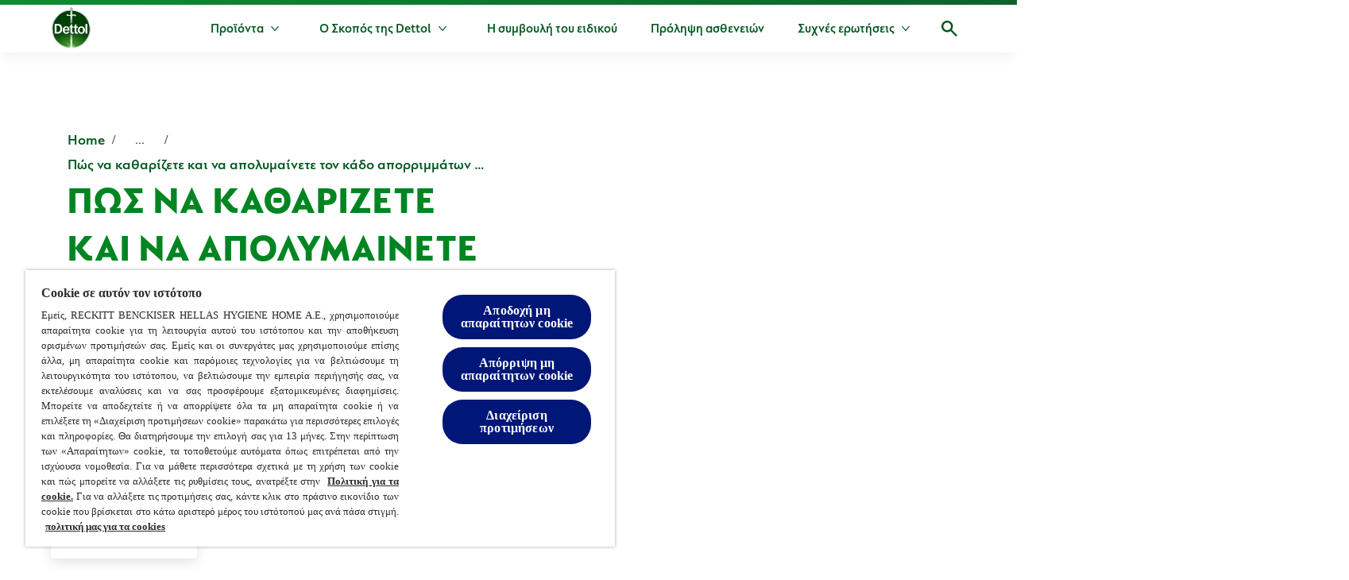

--- FILE ---
content_type: text/html; charset=utf-8
request_url: https://www.dettol.gr/expert-advice/areas-of-home/how-to-clean-and-disinfect-your-wheelie-bin/
body_size: 86479
content:
<!DOCTYPE html><html dir="ltr" lang="el-gr" data-page-uid="blt390b61f46681741f" data-hkx-ver="11.2.1"><head><meta charSet="utf-8"/><meta http-equiv="x-ua-compatible" content="ie=edge"/><meta name="viewport" content="width=device-width, initial-scale=1, shrink-to-fit=no"/><meta http-equiv="Content-Security-Policy" content="base-uri &#x27;self&#x27;; default-src &#x27;self&#x27; &#x27;unsafe-inline&#x27; *.doubleclick.net www.facebook.com uk.cdn-net.com six.cdn-net.com *.analytics.google.com *.googletagmanager.com *.google-analytics.com ssl.gstatic.com stats.g.doubleclick.net; script-src &#x27;self&#x27; &#x27;unsafe-inline&#x27; &#x27;unsafe-eval&#x27; cdn.cookielaw.org *.google-analytics.com connect.facebook.net facebook.com cdn.jsdelivr.net *.doubleclick.net apps.bazaarvoice.com display.ugc.bazaarvoice.com *.pricespider.com *.mapbox.com stg.api.bazaarvoice.com mpsnare.iesnare.com www.google.com/recaptcha/ www.gstatic.com/recaptcha/ cdnjs.cloudflare.com/ajax/libs/socket.io/2.3.0/socket.io.slim.js cdnjs.cloudflare.com/ajax/libs/handlebars.js/3.0.3/handlebars.runtime.min.js cdnjs.cloudflare.com/ajax/libs/handlebars.js/3.0.3/handlebars.min.js *.googletagmanager.com *.adimo.co *.adimouat.co 4dvq37jqcg.execute-api.eu-west-1.amazonaws.com *.mikmak.ai *.swaven.com tagmanager.google.com stats.g.doubleclick.net c.amazon-adsystem.com https://apis.google.com; style-src &#x27;self&#x27; &#x27;unsafe-inline&#x27; fonts.googleapis.com display.ugc.bazaarvoice.com cdn.pricespider.com api.tiles.mapbox.com/mapbox-gl-js/v1.8.1/mapbox-gl.css *.mikmak.ai *.swaven.com *.google-analytics.com tagmanager.google.com; object-src &#x27;none&#x27;; form-action &#x27;self&#x27; www.facebook.com stg.api.bazaarvoice.com; font-src &#x27;self&#x27; data: fonts.gstatic.com *.mikmak.ai *.swaven.com *.static-swaven.com; connect-src &#x27;self&#x27; api.contentstack.com eu-api.contentstack.com webhook.gatsbyjs.com analytics.gatsbyjs.com cdn.cookielaw.org geolocation.onetrust.com privacyportal-eu.onetrust.com cookies-data.onetrust.io *.googleapis.com *.google-analytics.com *.analytics.google.com *.googletagmanager.com *.doubleclick.net *.google.com stats.g.doubleclick.net api.evrythng.io sgtm.dettol.gr/ phx-promoplatform-api-pl-prod.promoplatform.rbcloud.io digital-lds-application-web-production.frankfurt.rbdigitalcloud.com ot-proxy-api-ch2-xdp265.m3jzw3-2.deu-c1.cloudhub.io ot-proxy-api-cf6r4v.m3jzw3-2.deu-c1.cloudhub.io *.algolia.net *.algolianet.com *.algolia.io *.gcp.cloud.es.io cognito-idp.eu-central-1.amazonaws.com stg.api.bazaarvoice.com *.pricespider.com *.tiles.mapbox.com api.mapbox.com events.mapbox.com identitytoolkit.googleapis.com firestore.googleapis.com securetoken.googleapis.com *.adimo.co *.adimouat.co 4dvq37jqcg.execute-api.eu-west-1.amazonaws.com *.mikmak.ai *.swaven.com facebook.com connect.facebook.net; img-src &#x27;self&#x27; data: eu-images.contentstack.com images.salsify.com cdn.cookielaw.org optanon.blob.core.windows.net www.facebook.com www.google.com www.google.pl network-stg-a.bazaarvoice.com *.pricespider.com cdn.jsdelivr.net/gh/lipis/ *.google-analytics.com *.analytics.google.com *.googletagmanager.com *.google.com *.doubleclick.net *.mikmak.ai *.swaven.com *.static-swaven.com stats.g.doubleclick.net ssl.gstatic.com storage.googleapis.com; worker-src &#x27;self&#x27; blob:; child-src blob: ; frame-src www.tiktok.com www.instagram.com www.facebook.com www.youtube.com www.youtube-nocookie.com develop.dtukelhhqa2x2.amplifyapp.com main.dtukelhhqa2x2.amplifyapp.com www.google.com/recaptcha/ recaptcha.google.com/recaptcha/ display.ugc.bazaarvoice.com stg.api.bazaarvoice.com *.doubleclick.net *.adimo.co *.adimouat.co *.mikmak.ai *.swaven.com *.contact-us-reckitt.com https://undefined;"/><script type="text/javascript" src="https://cdn.cookielaw.org/consent/93ee6bd5-833d-40a8-8692-ae643d5a65ee-test/OtAutoBlock.js" async=""></script><script src="https://cdn.cookielaw.org/scripttemplates/otSDKStub.js" async="" data-document-language="true" type="text/javascript" charSet="UTF-8" data-domain-script="93ee6bd5-833d-40a8-8692-ae643d5a65ee-test"></script><script type="text/javascript">
function OptanonWrapper() { }
</script><meta name="generator" content="Gatsby 5.15.0"/><meta data-react-helmet="true" name="description" content="Συμβουλές για να διατηρήσετε υγιεινό τον κάδο απορριμμάτων σας"/><meta data-react-helmet="true" property="og:title" content="Πώς να καθαρίζετε και να απολυμαίνετε τον κάδο απορριμμάτων σας"/><meta data-react-helmet="true" property="og:description" content="Συμβουλές για να διατηρήσετε υγιεινό τον κάδο απορριμμάτων σας"/><meta data-react-helmet="true" property="og:image" content="https://eu-images.contentstack.com/v3/assets/bltc8c64b709d1fc04d/blte019b425a0313b5a/68cad428df1401fe320ac387/cdb23fe7b64a46ba699db5ce38ba616ef2296a76.webp"/><meta data-react-helmet="true" property="og:type" content="website"/><meta data-react-helmet="true" name="twitter:card" content="summary"/><meta data-react-helmet="true" name="twitter:creator" content="dettol"/><meta data-react-helmet="true" name="twitter:title" content="Πώς να καθαρίζετε και να απολυμαίνετε τον κάδο απορριμμάτων σας"/><meta data-react-helmet="true" name="twitter:description" content="Συμβουλές για να διατηρήσετε υγιεινό τον κάδο απορριμμάτων σας"/><meta data-react-helmet="true" property="twitter:image" content="https://eu-images.contentstack.com/v3/assets/bltc8c64b709d1fc04d/blte019b425a0313b5a/68cad428df1401fe320ac387/cdb23fe7b64a46ba699db5ce38ba616ef2296a76.webp"/><meta name="theme-color" content="#fff"/><meta name="theme-color" content="#fff"/><style data-href="/styles.c6b15d448b6f573f94b9.css" data-identity="gatsby-global-css">@charset "UTF-8";:root{--default-product-page-header-color-bg-default:lch(80.9 0 0);--default-product-page-header-color-outline-offset-default:lch(0 0 0);--inverse-product-page-header-color-bg-default:lch(0 0 0);--inverse-product-page-header-variant-button-color-disabled-label:lch(80.9 0 0);--default-product-page-header-space-gap-container-default:3rem;--default-product-page-header-space-padding-vertical-extra-small:1rem;--default-product-page-header-space-padding-horizontal-small:1.25rem;--default-product-page-header-space-padding-horizontal-medium:4rem;--default-product-page-header-space-padding-horizontal-large:9rem;--default-product-page-header-space-gap-large:2rem;--default-product-page-header-space-outline-offset-default:0.25rem;--default-product-page-header-space-bottom-default:3rem}.cds-product-page-header{--container-gap:var(
    --default-product-page-header-space-gap-container-default
  );--block-width:calc(50% - var(--container-gap)/2);-webkit-margin-before:0;border-radius:35px;margin-block-start:0}@media (min-width:768px){.cds-product-page-header{border-radius:50px}}.cds-product-page-header__price-spider:focus{outline:1px dashed var(--default-product-page-header-color-outline-offset-default)!important;outline-offset:var(--default-product-page-header-space-outline-offset-default)!important}[dir=ltr] .cds-product-page-header__price-spider.ps-widget{float:left}[dir=rtl] .cds-product-page-header__price-spider.ps-widget{float:right}.cds-product-page-header__container{display:grid;gap:var(--container-gap);grid-template-areas:"heading" "media" "variants";grid-template-columns:100%;grid-template-rows:auto auto auto;padding-bottom:var(--default-product-page-header-space-padding-horizontal-small);padding-top:clamp(var(--default-product-page-header-space-padding-horizontal-medium),2.3333rem + 7.4074vw,var(--default-product-page-header-space-padding-horizontal-large));position:relative}@media (min-width:992px){.cds-product-page-header__container{grid-template-areas:"heading media" "variants media";grid-template-columns:var(--block-width) var(--block-width);grid-template-rows:auto auto}.cds-product-page-header__container:has(.splitter){grid-template-areas:none;grid-template-columns:100%}}.cds-product-page-header__add-to-cart{--btn-icon-size:19px}.cds-product-page-header__price--discounted{--typography-font-color-body:var(
    --default-product-page-header-color-bg-default
  )}.cds-product-page-header__breadcrumbs{margin-bottom:var(--default-product-page-header-space-padding-vertical-extra-small)}.cds-product-page-header____heading{grid-area:heading}.cds-product-page-header__media{grid-area:media}.cds-product-page-header__variants{display:grid;gap:var(--default-product-page-header-space-gap-large);grid-area:variants;grid-template-columns:1fr}.cds-product-page-header__disclaimer{padding-bottom:var(--default-product-page-header-space-padding-horizontal-medium)}@media (min-width:992px){.cds-product-page-header__disclaimer{bottom:var(--default-product-page-header-space-bottom-default)}}.cds-product-page-header__shoppable-information{margin-top:.25rem;padding-bottom:7.5rem}.cds-product-page-header__shoppable-information .cds-typography{margin-bottom:10px}.cds-product-page-header__title{line-height:0;margin:0}.cds-product-page-header__hidden-space{font-size:0}.cds-product-page-header__sub-heading{margin-top:.25rem}.cds-product-page-header__description{padding-bottom:var(--default-product-page-header-space-padding-vertical-extra-small);padding-top:var(--default-product-page-header-space-padding-vertical-extra-small)}.cds-product-page-header:has(.splitter) .cds-product-page-header__shoppable-information{padding:0}.salsify-text-block .cds-heading-block{margin:0}.salsify-columns-text{padding:0}.salsify-columns-text .salsify-text-block{border-radius:0;height:100%}@media (min-width:768px){.salsify-columns-text .salsify-text-block .cds-container--max-grid{--max-width-value:34.75rem}[dir=ltr] .salsify-columns-text .cds-container .cds-grid .cds-grid-item:nth-child(odd) .salsify-text-block .cds-container--max-grid{margin-left:auto;margin-right:0;padding-right:40px}[dir=ltr] .salsify-columns-text .cds-container .cds-grid .cds-grid-item:nth-child(2n+2) .salsify-text-block .cds-container--max-grid,[dir=rtl] .salsify-columns-text .cds-container .cds-grid .cds-grid-item:nth-child(odd) .salsify-text-block .cds-container--max-grid{margin-left:0;margin-right:auto;padding-left:40px}[dir=rtl] .salsify-columns-text .cds-container .cds-grid .cds-grid-item:nth-child(2n+2) .salsify-text-block .cds-container--max-grid{margin-left:auto;margin-right:0;padding-right:40px}}[class$="--inverse-mode"] .cds-variant-selector__disabled{color:var(--inverse-product-page-header-variant-button-color-disabled-label)}[class$="--inverse-mode"] .cds-product-page-header__price-spider:focus{outline:1px dashed var(--inverse-product-page-header-color-bg-default)!important}:root{--cds-image-plus-text-image-width:50%}.cds-image-plus-text{--image-plus-text-direction:column-reverse;display:flex;flex-direction:var(--image-plus-text-direction);gap:var(--cds-space-5)}@media (min-width:768px){.cds-image-plus-text{gap:var(--cds-space-8)}.cds-image-plus-text--image-right{--image-plus-text-direction:row}.cds-image-plus-text--image-left{--image-plus-text-direction:row-reverse}.cds-image-plus-text--align-center{align-items:center}.cds-image-plus-text--align-start{align-items:flex-start}.cds-image-plus-text--align-end{align-items:flex-end}.cds-image-plus-text--align-stretch{align-items:stretch}.cds-image-plus-text--align-stretch .cds-image-plus-text__image-img{aspect-ratio:unset;height:100%}}.cds-image-plus-text__image{flex-shrink:0}@media (max-width:767px){.cds-image-plus-text__image{width:100%!important}}@media (min-width:768px){.cds-image-plus-text__image{width:var(--cds-image-plus-text-image-width)}}.cds-image-plus-text__image-img{width:100%}.cds-image-plus-text__text{display:flex;flex-direction:column;flex-grow:1;gap:var(--cds-space-6)}@media (min-width:768px){.cds-image-plus-text__text{gap:var(--cds-space-7)}}.cds-image-plus-text__content{display:flex;flex-direction:column;flex-grow:1;gap:var(--cds-typography-paragraph-margin)}[class$="--inverse-alt-mode"] .cds-image-plus-text,[class$="--inverse-mode"] .cds-image-plus-text{width:inherit}:root{--default-container-size-max-width-text-default:47.5rem;--default-container-size-max-width-grid-default:72rem;--default-container-space-padding-horizontal-default:1.25rem}.cds-container{--max-width-value:100%;--gutter:var(--default-container-space-padding-horizontal-default);box-sizing:border-box;margin:0 auto;max-width:calc(var(--max-width-value) + var(--gutter)*2);padding-left:var(--gutter);padding-right:var(--gutter);width:100%}.cds-container--full-width{--max-width-value:100%}.cds-container--max-grid{--max-width-value:var(--default-container-size-max-width-grid-default)}.cds-container--max-text{--max-width-value:var(--default-container-size-max-width-text-default)}.cds-container.cds-container--disable-gutters{--gutter:0px}:root{--default-search-results-header-color-bg-default:lch(80.9 0 0);--inverse-search-results-header-color-bg-default:lch(21.4 0 0);--default-search-results-header-space-padding-vertical-small:1.5rem;--default-search-results-header-space-padding-vertical-large:2rem;--default-search-results-header-space-padding-horizontal-small:1.25rem;--default-search-results-header-space-padding-horizontal-large:9rem;--default-search-results-header-border-radius-default:0rem}.cds-search-results-header__background.cds-section{--section-background:var(--default-search-results-header-color-bg-default);border-radius:var(--default-search-results-header-border-radius-default);padding:var(--default-search-results-header-space-padding-vertical-small) var(--default-search-results-header-space-padding-horizontal-small)}.cds-search-results-header__description{padding-bottom:1rem}.cds-search-results-header__popular-searches{margin-top:1rem}.cds-search-results-header__popular-searches-list{display:flex;flex-wrap:wrap;gap:.5rem;list-style:none;padding:0}@media (min-width:992px){.cds-search-results-header__background.cds-section{padding:var(--default-search-results-header-space-padding-vertical-large) var(--default-search-results-header-space-padding-horizontal-large)}}.cds-search-results-header [class$="--inverse-alt-mode"].cds-search-results-header__background,.cds-search-results-header [class$="--inverse-mode"]{--section-background:var(--inverse-search-results-header-color-bg-default)}:root{--default-link-font-family-default:Roboto,Arial,sans-serif;--default-link-font-weight-semibold:500;--default-link-font-weight-default:400;--default-link-nav-font-weight-default:400;--default-link-line-height-default:1.5;--default-link-space-gap-default:0.5rem;--default-link-primary-small-space-padding-horizontal:1rem;--default-link-primary-small-space-padding-vertical:0.25rem;--default-link-primary-large-space-padding-horizontal:1.5rem;--default-link-primary-large-space-padding-vertical:0.5rem;--default-link-secondary-small-space-padding-horizontal:0rem;--default-link-secondary-small-space-padding-vertical:0.25rem;--default-link-secondary-large-space-padding-horizontal:0rem;--default-link-secondary-large-space-padding-vertical:0.5rem;--default-link-subtle-small-space-padding-horizontal:0rem;--default-link-subtle-small-space-padding-vertical:0rem;--default-link-subtle-large-space-padding-horizontal:0rem;--default-link-subtle-large-space-padding-vertical:0rem;--default-link-nav-small-space-padding-none:0rem;--default-link-nav-large-space-padding-none:0rem;--default-link-selector-small-space-padding-horizontal:1rem;--default-link-selector-small-space-padding-vertical:0.5rem;--default-link-selector-large-space-padding-horizontal:1rem;--default-link-selector-large-space-padding-vertical:0.5rem;--default-link-retailer-small-space-padding-horizontal:1rem;--default-link-retailer-small-space-padding-vertical:0.5rem;--default-link-retailer-large-space-padding-horizontal:1.5rem;--default-link-retailer-large-space-padding-vertical:0.5rem;--default-link-retailer-size-width-s:6.5rem;--default-link-retailer-size-width-l:8rem;--default-link-retailer-size-height-image:1rem;--default-link-small-size-icon-default:1.25rem;--default-link-large-size-icon-default:1.25rem;--default-link-small-font-size-default:1rem;--default-link-large-font-size-default:1rem;--default-link-nav-small-font-size-default:1rem;--default-link-nav-large-font-size-default:1.5rem;--default-link-primary-text-decoration-default:underline;--default-link-subtle-text-decoration-default:none;--default-link-subtle-text-decoration-hover:underline;--default-link-nav-text-decoration-default:none;--default-link-primary-color-border-default:lch(0 0 0);--default-link-primary-color-border-hover:lch(0 0 0);--default-link-primary-color-border-focus:lch(0 0 0);--default-link-primary-color-border-active:lch(0 0 0);--default-link-primary-color-border-disabled:#b3b3b3;--default-link-primary-color-border-visited:lch(0 0 0);--default-link-primary-color-fg-default:lch(0 0 0);--default-link-primary-color-fg-hover:lch(0 0 0);--default-link-primary-color-fg-focus:lch(0 0 0);--default-link-primary-color-fg-active:lch(0 0 0);--default-link-primary-color-fg-disabled:#666;--default-link-primary-color-fg-visited:lch(0 0 0);--default-link-primary-color-bg-default:transparent;--default-link-primary-color-bg-hover:transparent;--default-link-primary-color-bg-focus:transparent;--default-link-primary-color-bg-active:transparent;--default-link-primary-color-bg-disabled:transparent;--default-link-primary-color-bg-visited:transparent;--default-link-primary-color-outline-default:#0146db;--default-link-secondary-color-border-default:transparent;--default-link-secondary-color-border-hover:transparent;--default-link-secondary-color-border-focus:transparent;--default-link-secondary-color-border-active:transparent;--default-link-secondary-color-fg-default:lch(0 0 0);--default-link-secondary-color-fg-hover:#0146db;--default-link-secondary-color-fg-focus:#0146db;--default-link-secondary-color-fg-active:#0146db;--default-link-secondary-color-fg-visited:lch(0 0 0);--default-link-secondary-color-fg-disabled:#666;--default-link-secondary-color-outline-default:#0146db;--default-link-subtle-color-border-default:transparent;--default-link-subtle-color-border-hover:transparent;--default-link-subtle-color-border-focus:transparent;--default-link-subtle-color-border-active:transparent;--default-link-subtle-color-fg-default:lch(0 0 0);--default-link-subtle-color-fg-hover:#0146db;--default-link-subtle-color-fg-focus:#0146db;--default-link-subtle-color-fg-active:#0146db;--default-link-subtle-color-fg-visited:lch(0 0 0);--default-link-subtle-color-fg-disabled:#666;--default-link-subtle-color-outline-default:#0146db;--default-link-nav-color-fg-default:lch(0 0 0);--default-link-nav-color-fg-hover:lch(0 0 0);--default-link-nav-color-fg-focus:lch(0 0 0);--default-link-nav-color-fg-active:lch(0 0 0);--default-link-nav-color-fg-visited:lch(0 0 0);--default-link-nav-color-outline-default:#0146db;--default-link-nav-color-underline-default:transparent;--default-link-nav-color-underline-hover:lch(0 0 0);--default-link-nav-color-underline-focus:lch(0 0 0);--default-link-nav-color-underline-active:lch(0 0 0);--default-link-wrapper-color-border-default:transparent;--default-link-wrapper-color-border-hover:transparent;--default-link-wrapper-color-border-focus:transparent;--default-link-wrapper-color-border-active:transparent;--default-link-wrapper-color-fg-default:transparent;--default-link-wrapper-color-fg-hover:transparent;--default-link-wrapper-color-fg-focus:transparent;--default-link-wrapper-color-fg-active:transparent;--default-link-wrapper-color-fg-visited:transparent;--default-link-wrapper-color-outline-default:#0146db;--default-link-selector-color-border-default:lch(0 0 0);--default-link-selector-color-border-hover:lch(0 0 0);--default-link-selector-color-border-focus:lch(0 0 0);--default-link-selector-color-border-active:lch(0 0 0);--default-link-selector-color-border-disabled:#666;--default-link-selector-color-fg-default:lch(0 0 0);--default-link-selector-color-fg-hover:lch(0 0 0);--default-link-selector-color-fg-focus:lch(0 0 0);--default-link-selector-color-fg-active:lch(100 0 0);--default-link-selector-color-fg-disabled:#666;--default-link-selector-color-bg-default:lch(100 0 0);--default-link-selector-color-bg-hover:lch(100 0 0);--default-link-selector-color-bg-focus:lch(100 0 0);--default-link-selector-color-bg-active:lch(0 0 0);--default-link-selector-color-bg-disabled:transparent;--default-link-selector-color-outline-default:#0146db;--default-link-selector-color-selected-border-default:lch(0 0 0);--default-link-selector-color-selected-border-hover:lch(0 0 0);--default-link-selector-color-selected-border-focus:lch(0 0 0);--default-link-selector-color-selected-border-active:lch(100 0 0);--default-link-selector-color-selected-border-disabled:#666;--default-link-selector-color-selected-fg-default:lch(100 0 0);--default-link-selector-color-selected-fg-hover:lch(100 0 0);--default-link-selector-color-selected-fg-focus:lch(100 0 0);--default-link-selector-color-selected-fg-active:lch(0 0 0);--default-link-selector-color-selected-fg-disabled:#666;--default-link-selector-color-selected-bg-default:lch(0 0 0);--default-link-selector-color-selected-bg-hover:lch(0 0 0);--default-link-selector-color-selected-bg-focus:lch(0 0 0);--default-link-selector-color-selected-bg-active:lch(100 0 0);--default-link-selector-color-selected-bg-disabled:transparent;--default-link-retailer-color-border-default:lch(0 0 0);--default-link-retailer-color-border-hover:lch(0 0 0);--default-link-retailer-color-border-focus:lch(0 0 0);--default-link-retailer-color-border-active:lch(0 0 0);--default-link-retailer-color-fg-default:lch(0 0 0);--default-link-retailer-color-fg-hover:#0146db;--default-link-retailer-color-fg-active:#0146db;--default-link-retailer-color-fg-focus:#0146db;--default-link-retailer-color-fg-visited:lch(0 0 0);--default-link-retailer-color-fg-disabled:#666;--default-link-retailer-color-outline-default:#0146db;--default-link-retailer-color-bg-default:lch(100 0 0);--default-link-retailer-color-bg-hover:lch(100 0 0);--inverse-link-primary-text-decoration-default:underline;--inverse-link-nav-text-decoration-default:none;--inverse-link-primary-color-border-default:lch(100 0 0);--inverse-link-primary-color-border-hover:lch(100 0 0);--inverse-link-primary-color-border-focus:lch(100 0 0);--inverse-link-primary-color-border-active:lch(100 0 0);--inverse-link-primary-color-border-disabled:#787878;--inverse-link-primary-color-border-visited:lch(100 0 0);--inverse-link-primary-color-fg-default:lch(100 0 0);--inverse-link-primary-color-fg-hover:lch(100 0 0);--inverse-link-primary-color-fg-focus:lch(100 0 0);--inverse-link-primary-color-fg-active:lch(100 0 0);--inverse-link-primary-color-fg-visited:lch(100 0 0);--inverse-link-primary-color-fg-disabled:#cfcfcf;--inverse-link-primary-color-bg-default:transparent;--inverse-link-primary-color-bg-hover:transparent;--inverse-link-primary-color-bg-focus:transparent;--inverse-link-primary-color-bg-active:transparent;--inverse-link-primary-color-bg-disabled:transparent;--inverse-link-primary-color-bg-visited:transparent;--inverse-link-primary-color-outline-default:#008edb;--inverse-link-secondary-color-border-default:transparent;--inverse-link-secondary-color-border-hover:transparent;--inverse-link-secondary-color-border-focus:transparent;--inverse-link-secondary-color-border-active:transparent;--inverse-link-secondary-color-fg-default:lch(100 0 0);--inverse-link-secondary-color-fg-hover:#008edb;--inverse-link-secondary-color-fg-focus:#008edb;--inverse-link-secondary-color-fg-active:#008edb;--inverse-link-secondary-color-fg-visited:lch(100 0 0);--inverse-link-secondary-color-fg-disabled:#cfcfcf;--inverse-link-secondary-color-outline-default:#008edb;--inverse-link-subtle-color-border-default:transparent;--inverse-link-subtle-color-border-hover:transparent;--inverse-link-subtle-color-border-focus:transparent;--inverse-link-subtle-color-border-active:transparent;--inverse-link-subtle-color-fg-default:lch(100 0 0);--inverse-link-subtle-color-fg-hover:#008edb;--inverse-link-subtle-color-fg-focus:#008edb;--inverse-link-subtle-color-fg-active:#008edb;--inverse-link-subtle-color-fg-visited:lch(100 0 0);--inverse-link-subtle-color-fg-disabled:#cfcfcf;--inverse-link-subtle-color-outline-default:#008edb;--inverse-link-nav-color-fg-default:lch(100 0 0);--inverse-link-nav-color-fg-hover:lch(100 0 0);--inverse-link-nav-color-fg-focus:lch(100 0 0);--inverse-link-nav-color-fg-active:lch(100 0 0);--inverse-link-nav-color-fg-visited:lch(100 0 0);--inverse-link-nav-color-outline-default:#008edb;--inverse-link-nav-color-underline-default:transparent;--inverse-link-nav-color-underline-hover:lch(100 0 0);--inverse-link-nav-color-underline-focus:lch(100 0 0);--inverse-link-nav-color-underline-active:lch(100 0 0);--inverse-link-selector-color-border-default:lch(100 0 0);--inverse-link-selector-color-border-hover:lch(100 0 0);--inverse-link-selector-color-border-focus:lch(100 0 0);--inverse-link-selector-color-border-active:lch(100 0 0);--inverse-link-selector-color-border-disabled:#cfcfcf;--inverse-link-selector-color-fg-default:lch(100 0 0);--inverse-link-selector-color-fg-hover:lch(100 0 0);--inverse-link-selector-color-fg-focus:lch(100 0 0);--inverse-link-selector-color-fg-active:lch(100 0 0);--inverse-link-selector-color-fg-disabled:#cfcfcf;--inverse-link-selector-color-bg-default:lch(0 0 0);--inverse-link-selector-color-bg-hover:lch(0 0 0);--inverse-link-selector-color-bg-focus:lch(0 0 0);--inverse-link-selector-color-bg-active:lch(100 0 0);--inverse-link-selector-color-bg-disabled:transparent;--inverse-link-selector-color-outline-default:#008edb;--inverse-link-selector-color-selected-border-default:lch(100 0 0);--inverse-link-selector-color-selected-border-hover:lch(100 0 0);--inverse-link-selector-color-selected-border-focus:lch(100 0 0);--inverse-link-selector-color-selected-border-active:lch(0 0 0);--inverse-link-selector-color-selected-border-disabled:#cfcfcf;--inverse-link-selector-color-selected-fg-default:lch(0 0 0);--inverse-link-selector-color-selected-fg-hover:lch(0 0 0);--inverse-link-selector-color-selected-fg-focus:lch(0 0 0);--inverse-link-selector-color-selected-fg-active:lch(100 0 0);--inverse-link-selector-color-selected-fg-disabled:#cfcfcf;--inverse-link-selector-color-selected-bg-default:lch(100 0 0);--inverse-link-selector-color-selected-bg-hover:lch(100 0 0);--inverse-link-selector-color-selected-bg-focus:lch(100 0 0);--inverse-link-selector-color-selected-bg-active:lch(0 0 0);--inverse-link-selector-color-selected-bg-disabled:transparent;--inverse-link-retailer-color-border-default:lch(100 0 0);--inverse-link-retailer-color-border-hover:lch(100 0 0);--inverse-link-retailer-color-border-focus:lch(100 0 0);--inverse-link-retailer-color-border-active:lch(100 0 0);--inverse-link-retailer-color-fg-default:lch(0 0 0);--inverse-link-retailer-color-fg-hover:#6baaff;--inverse-link-retailer-color-fg-active:#c6c5ff;--inverse-link-retailer-color-fg-focus:#6baaff;--inverse-link-retailer-color-fg-visited:lch(0 0 0);--inverse-link-retailer-color-fg-disabled:#cfcfcf;--inverse-link-retailer-color-outline-default:#008edb;--inverse-link-retailer-color-bg-default:lch(100 0 0);--inverse-link-retailer-color-bg-hover:lch(100 0 0);--inverse-link-wrapper-color-outline-default:#008edb;--default-link-primary-border-radius-default:0.25rem;--default-link-selector-border-radius-default:0.25rem;--default-link-retailer-border-radius-default:0.25rem;--default-link-transform-default:scale(1.02)}.cds-link{--link-decoration:none;--link-decoration-underline:underline;--link-radius:var(--default-link-primary-border-radius-default);--link-font-family:var(--default-link-font-family-default);--link-transform-hover:var(--default-link-transform-default);--link-background:transparent;--link-line-height:var(--default-link-line-height-default);--link-vertical-align:flex-start;--link-font-weight:var(--default-link-font-weight-semibold);--link-text-height:var(--link-font-size) * var(--link-line-height);--link-shadow:none;--link-outline:var(--outline-global);--default-link-primary-padding-s:var(
      --default-link-primary-small-space-padding-vertical
    ) var(--default-link-primary-small-space-padding-horizontal);--default-link-primary-padding-l:var(
      --default-link-primary-large-space-padding-vertical
    ) var(--default-link-primary-large-space-padding-horizontal);--default-link-secondary-padding-s:var(
      --default-link-secondary-small-space-padding-vertical
    ) var(--default-link-secondary-small-space-padding-horizontal);--default-link-secondary-padding-l:var(
      --default-link-secondary-large-space-padding-vertical
    ) var(--default-link-secondary-small-space-padding-horizontal);--default-link-subtle-padding-s:var(
      --default-link-subtle-small-space-padding-vertical
    ) var(--default-link-subtle-small-space-padding-horizontal);--default-link-subtle-padding-l:var(
      --default-link-subtle-large-space-padding-vertical
    ) var(--default-link-subtle-large-space-padding-horizontal);--default-link-selector-padding-s:var(
      --default-link-selector-small-space-padding-vertical
    ) var(--default-link-selector-small-space-padding-horizontal);--default-link-selector-padding-l:var(
      --default-link-selector-large-space-padding-vertical
    ) var(--default-link-selector-large-space-padding-horizontal);--default-link-retailer-padding-s:var(
      --default-link-retailer-small-space-padding-vertical
    ) var(--default-link-retailer-small-space-padding-horizontal);--default-link-retailer-padding-l:var(
      --default-link-retailer-large-space-padding-vertical
    ) var(--default-link-retailer-large-space-padding-horizontal);align-items:var(--link-vertical-align);background:var(--link-background);border:var(--link-border);border-radius:var(--link-radius);box-shadow:var(--link-shadow);box-sizing:border-box;color:var(--link-color);display:inline-flex;font-family:var(--link-font-family);font-size:var(--link-font-size);font-weight:var(--link-font-weight);gap:var(--default-link-space-gap-default);justify-content:center;line-height:var(--link-line-height);min-height:var(--link-height);outline-offset:var(--outline-offset-global);padding:var(--link-padding);-webkit-text-decoration:var(--link-decoration);text-decoration:var(--link-decoration);transition:color .3s,border .3s}.cds-link:visited{border:var(--link-border-visited);color:var(--link-color-visited);-webkit-text-decoration:var(--link-decoration-underline);text-decoration:var(--link-decoration-underline)}.cds-link:disabled{background:var(--link-background-inactive);border:var(--link-border-inactive);color:var(--link-color-inactive)}.cds-link:hover{background:var(--link-background-hover);border:var(--link-border-hover);color:var(--link-color-hover);-webkit-text-decoration:var(--link-decoration-underline);text-decoration:var(--link-decoration-underline)}.cds-link:focus-visible{background:var(--link-background-focus);border:var(--link-border-focus);color:var(--link-color-focus);outline:var(--link-outline);-webkit-text-decoration:var(--link-decoration-underline);text-decoration:var(--link-decoration-underline)}.cds-link:active{background:var(--link-background-active);border:var(--link-border-active);color:var(--link-color-active);-webkit-text-decoration:var(--link-decoration-underline);text-decoration:var(--link-decoration-underline)}.cds-link__label{white-space:inherit}.cds-link .cds-icon{align-self:center;height:var(--link-icon-size);width:var(--link-icon-size)}.cds-link .cds-link__inner{align-self:center}.cds-link--heading-link{--link-font-size:inherit;--link-color:inherit;--link-height:unset;font-weight:inherit;line-height:inherit}.cds-link--primary-icon,.cds-link--secondary-icon,.cds-link--subtle-icon{--link-vertical-align:center;aspect-ratio:1/1}.cds-link--primary-icon-large,.cds-link--secondary-icon-large,.cds-link--subtle-icon-large{--link-icon-size:var(--default-link-large-size-icon-default);--link-padding:0}.cds-link--primary-icon-small,.cds-link--secondary-icon-small,.cds-link--subtle-icon-small{--link-padding:0;--link-icon-size:var(--default-link-small-size-icon-default)}.cds-link--primary,.cds-link--primary-icon{--link-border:1px solid var(--default-link-primary-color-border-default);--link-border-hover:1px solid var(--default-link-primary-color-border-hover);--link-border-focus:1px solid var(--default-link-primary-color-border-focus);--link-border-active:1px solid var(--default-link-primary-color-border-active);--link-border-inactive:var(--default-link-primary-color-border-disabled);--link-border-visited:var(--default-link-primary-color-border-visited);--link-color:var(--default-link-primary-color-fg-default);--link-color-visited:var(--default-link-primary-color-fg-visited);--link-color-hover:var(--default-link-primary-color-fg-hover);--link-color-focus:var(--default-link-primary-color-fg-focus);--link-color-active:var(--default-link-primary-color-fg-active);--link-color-inactive:var(--default-link-primary-color-fg-disabled);--link-outline:1px dashed var(--default-link-primary-color-outline-default);--link-background:var(--default-link-primary-color-bg-default);--link-background-hover:var(--default-link-primary-color-bg-hover);--link-background-focus:var(--default-link-primary-color-bg-focus);--link-background-active:var(--default-link-primary-color-bg-active);--link-background-visited:var(--default-link-primary-color-bg-visited);--link-background-inactive:var(--default-link-primary-color-bg-disabled);--link-decoration-underline:var(
    --default-link-primary-text-decoration-default
  )}.cds-link--primary-small{--link-icon-size:var(--default-link-small-size-icon-default);--link-font-size:var(--default-link-small-font-size-default);--link-padding:var(--default-link-primary-padding-s)}.cds-link--primary-large{--link-icon-size:var(--default-link-large-size-icon-default);--link-font-size:var(--default-link-large-font-size-default);--link-padding:var(--default-link-primary-padding-l)}.cds-link--secondary,.cds-link--secondary-icon{--link-border:1px solid var(--default-link-secondary-color-border-default);--link-border-hover:1px solid var(--default-link-secondary-color-border-hover);--link-border-focus:1px solid var(--default-link-secondary-color-border-focus);--link-border-active:1px solid var(--default-link-secondary-color-border-active);--link-color:var(--default-link-secondary-color-fg-default);--link-color-visited:var(--default-link-secondary-color-fg-visited);--link-color-hover:var(--default-link-secondary-color-fg-hover);--link-color-focus:var(--default-link-secondary-color-fg-focus);--link-color-active:var(--default-link-secondary-color-fg-active);--link-color-inactive:var(--default-link-secondary-color-fg-disabled);--link-outline:1px dashed var(--default-link-secondary-color-outline-default)}.cds-link--secondary-small{--link-icon-size:var(--default-link-small-size-icon-default);--link-font-size:var(--default-link-small-font-size-default);--link-padding:var(--default-link-secondary-padding-s)}.cds-link--secondary-large{--link-icon-size:var(--default-link-large-size-icon-default);--link-font-size:var(--default-link-large-font-size-default);--link-padding:var(--default-link-secondary-padding-l)}.cds-link--subtle,.cds-link--subtle-icon{--link-border:1px solid var(--default-link-subtle-color-border-default);--link-border-hover:1px solid var(--default-link-subtle-color-border-hover);--link-border-focus:1px solid var(--default-link-subtle-color-border-focus);--link-border-active:1px solid var(--default-link-subtle-color-border-active);--link-color:var(--default-link-subtle-color-fg-default);--link-color-visited:var(--default-link-subtle-color-fg-visited);--link-color-hover:var(--default-link-subtle-color-fg-hover);--link-color-focus:var(--default-link-subtle-color-fg-focus);--link-color-active:var(--default-link-subtle-color-fg-active);--link-color-inactive:var(--default-link-subtle-color-fg-disabled);--link-outline:1px dashed var(--default-link-subtle-color-outline-default);--link-decoration:var(--default-link-subtle-text-decoration-default);--link-decoration-underline:var(
    --default-link-subtle-text-decoration-hover
  );--link-font-weight:var(--default-link-font-weight-default)}.cds-link--subtle-icon.active,.cds-link--subtle.active{--link-decoration:var(--default-link-subtle-text-decoration-hover);--link-color:var(--default-link-secondary-color-fg-active)}.cds-link--subtle-icon{--link-color-visited:var(--default-link-subtle-color-fg-default)}.cds-link--subtle-small{--link-icon-size:var(--default-link-small-size-icon-default);--link-height:unset;--link-font-size:var(--default-link-small-font-size-default);--link-padding:var(--default-link-subtle-padding-s)}.cds-link--subtle-large{--link-icon-size:var(--default-link-large-size-icon-default);--link-height:unset;--link-font-size:var(--default-link-large-font-size-default);--link-padding:var(--default-link-subtle-padding-l)}.cds-link--nav{--link-border:unset;--link-border-hover:unset;--link-border-focus:unset;--link-border-active:unset;--link-color:var(--default-link-nav-color-fg-default);--link-color-visited:var(--default-link-nav-color-fg-visited);--link-color-hover:var(--default-link-nav-color-fg-hover);--link-color-focus:var(--default-link-nav-color-fg-focus);--link-color-active:var(--default-link-nav-color-fg-active);--link-outline:1px dashed var(--default-link-nav-color-outline-default);--link-decoration:var(--default-link-nav-text-decoration-default);--link-decoration-underline:var(
    --default-link-nav-text-decoration-default
  );--link-underline:var(--default-link-nav-color-underline-default);--link-underline-hover:var(--default-link-nav-color-underline-hover);--link-underline-focus:var(--default-link-nav-color-underline-focus);--link-underline-active:var(--default-link-nav-color-underline-active);--link-font-weight:var(--default-link-nav-font-weight-default);position:relative;white-space:nowrap}.cds-link--nav:after{background:var(--link-underline);bottom:0;content:"";height:2px;left:0;position:absolute;right:0}.cds-link--nav:hover:after{background:var(--link-underline-hover)}.cds-link--nav:focus-visible:after{background:var(--link-underline-focus)}.cds-link--nav.active:after,.cds-link--nav:active:after{background:var(--link-underline-active)}.cds-link--nav-small{--link-icon-size:0.75em;--link-height:unset;--link-font-size:var(--default-link-nav-small-font-size-default);--link-padding:var(--default-link-nav-small-space-padding-none)}.cds-link--nav-large{--link-icon-size:0.75em;--link-height:unset;--link-font-size:var(--default-link-nav-large-font-size-default);--link-padding:var(--default-link-nav-large-space-padding-none)}.cds-link--wrapper{--link-border:1px solid var(--default-link-wrapper-color-border-default);--link-border-hover:1px solid var(--default-link-wrapper-color-border-hover);--link-border-focus:1px solid var(--default-link-wrapper-color-border-focus);--link-border-active:1px solid var(--default-link-wrapper-color-border-active);--link-color:var(--default-link-wrapper-color-fg-default);--link-color-hover:var(--default-link-wrapper-color-fg-hover);--link-color-focus:var(--default-link-wrapper-color-fg-focus);--link-color-active:var(--default-link-wrapper-color-fg-active);--link-color-visited:var(--default-link-wrapper-color-fg-visited);--link-outline:1px dashed var(--default-link-wrapper-color-outline-default);transition:transform .3s}.cds-link--wrapper:focus,.cds-link--wrapper:focus-visible,.cds-link--wrapper:hover{transform:var(--link-transform-hover)}.cds-link--retailer{--link-border:1px solid var(--default-link-retailer-color-border-default);--link-border-hover:1px solid var(--default-link-retailer-color-border-hover);--link-border-focus:1px solid var(--default-link-retailer-color-border-focus);--link-border-active:1px solid var(--default-link-retailer-color-border-active);--link-radius:var(--default-link-retailer-border-radius-default);--link-color:var(--default-link-retailer-color-fg-default);--link-color-visited:var(--default-link-retailer-color-fg-visited);--link-color-hover:var(--default-link-retailer-color-fg-hover);--link-color-focus:var(--default-link-retailer-color-fg-focus);--link-color-active:var(--default-link-retailer-color-fg-active);--link-color-inactive:var(--default-link-retailer-color-fg-disabled);--link-outline:1px dashed var(--default-link-retailer-color-outline-default);--link-decoration-underline:none;--link-background:var(--default-link-retailer-color-bg-default);align-items:center;line-height:0}.cds-link--retailer:active,.cds-link--retailer:focus,.cds-link--retailer:focus-visible,.cds-link--retailer:hover{background:var(--default-link-retailer-color-bg-hover)}.cds-link--retailer img{height:var(--default-link-retailer-size-height-image);width:auto}.cds-link--retailer-small{--link-icon-size:var(--default-link-small-size-icon-default);--link-padding:var(--default-link-retailer-padding-s);min-width:var(--default-link-retailer-size-width-s)}.cds-link--retailer-large{--link-icon-size:var(--default-link-large-size-icon-default);--link-padding:var(--default-link-retailer-padding-l);min-width:var(--default-link-retailer-size-width-l)}.cds-link--selector{--link-border:1px solid var(--default-link-selector-color-border-default);--link-border-hover:1px solid var(--default-link-selector-color-border-hover);--link-border-focus:1px solid var(--default-link-selector-color-border-focus);--link-border-active:1px solid var(--default-link-selector-color-border-active);--link-border-inactive:var(--default-link-selector-color-border-disabled);--link-radius:var(--default-link-selector-border-radius-default);--link-color:var(--default-link-selector-color-fg-default);--link-color-visited:var(--default-link-selector-color-fg-default);--link-color-hover:var(--default-link-selector-color-fg-hover);--link-color-focus:var(--default-link-selector-color-fg-focus);--link-color-active:var(--default-link-selector-color-fg-active);--link-color-inactive:var(--default-link-selector-color-fg-disabled);--link-outline:1px dashed var(--default-link-selector-color-outline-default);--link-decoration-underline:none;--link-background:var(--default-link-selector-color-bg-default);--link-background-hover:var(--default-link-selector-color-bg-hover);--link-background-active:var(--default-link-selector-color-bg-active);--link-background-focus:var(--default-link-selector-color-bg-focus);--link-background-inactive:var(--default-link-selector-color-bg-disabled)}.cds-link--selector.active{--link-border:1px solid var(--default-link-selector-color-selected-border-default);--link-border-hover:1px solid var(--default-link-selector-color-selected-border-hover);--link-border-focus:1px solid var(--default-link-selector-color-selected-border-focus);--link-border-active:1px solid var(--default-link-selector-color-selected-border-active);--link-border-inactive:1px solid var(--default-link-selector-color-selected-border-disabled);--link-border-visited:1px solid var(--default-link-selector-color-selected-border-default);--link-color:var(--default-link-selector-color-selected-fg-default);--link-color-visited:var(
    --default-link-selector-color-selected-fg-default
  );--link-color-hover:var(--default-link-selector-color-selected-fg-hover);--link-color-focus:var(--default-link-selector-color-selected-fg-focus);--link-color-active:var(
    --default-link-selector-color-selected-fg-active
  );--link-color-inactive:var(
    --default-link-selector-color-selected-fg-disabled
  );--link-background:var(--default-link-selector-color-selected-bg-default);--link-background-hover:var(
    --default-link-selector-color-selected-bg-hover
  );--link-background-active:var(
    --default-link-selector-color-selected-bg-active
  );--link-background-focus:var(
    --default-link-selector-color-selected-bg-focus
  );--link-background-inactive:var(
    --default-link-selector-color-selected-bg-disabled
  )}.cds-link--selector-large{--link-icon-size:var(--default-link-large-size-icon-default);--link-font-size:var(--default-link-large-font-size-default);--link-padding:var(--default-link-selector-padding-l)}.cds-link--selector-small{--link-icon-size:var(--default-link-large-size-icon-default);--link-font-size:var(--default-link-large-font-size-default);--link-padding:var(--default-link-selector-padding-s)}[class$="--inverse-alt-mode"] .cds-link--primary,[class$="--inverse-alt-mode"] .cds-link--primary-icon,[class$="--inverse-mode"] .cds-link--primary,[class$="--inverse-mode"] .cds-link--primary-icon{--link-border:1px solid var(--inverse-link-primary-color-border-default);--link-border-hover:1px solid var(--inverse-link-primary-color-border-hover);--link-border-focus:1px solid var(--inverse-link-primary-color-border-focus);--link-border-active:1px solid var(--inverse-link-primary-color-border-active);--link-border-inactive:var(--inverse-link-primary-color-border-disabled);--link-border-visited:var(--inverse-link-primary-color-border-visited);--link-color:var(--inverse-link-primary-color-fg-default);--link-color-visited:var(--inverse-link-primary-color-fg-visited);--link-color-hover:var(--inverse-link-primary-color-fg-hover);--link-color-focus:var(--inverse-link-primary-color-fg-focus);--link-color-active:var(--inverse-link-primary-color-fg-active);--link-color-inactive:var(--inverse-link-primary-color-fg-disabled);--link-outline:1px dashed var(--inverse-link-primary-color-outline-default);--link-background:var(--inverse-link-primary-color-bg-default);--link-background-hover:var(--inverse-link-primary-color-bg-hover);--link-background-focus:var(--inverse-link-primary-color-bg-focus);--link-background-active:var(--inverse-link-primary-color-bg-active);--link-background-visited:var(--inverse-link-primary-color-bg-visited);--link-background-inactive:var(--inverse-link-primary-color-bg-disabled);--link-decoration-underline:var(
    --inverse-link-primary-text-decoration-default
  )}[class$="--inverse-alt-mode"] .cds-link--secondary,[class$="--inverse-alt-mode"] .cds-link--secondary-icon,[class$="--inverse-mode"] .cds-link--secondary,[class$="--inverse-mode"] .cds-link--secondary-icon{--link-border:1px solid var(--inverse-link-secondary-color-border-default);--link-border-hover:1px solid var(--inverse-link-secondary-color-border-hover);--link-border-focus:1px solid var(--inverse-link-secondary-color-border-focus);--link-border-active:1px solid var(--inverse-link-secondary-color-border-active);--link-color:var(--inverse-link-secondary-color-fg-default);--link-color-visited:var(--inverse-link-secondary-color-fg-visited);--link-color-hover:var(--inverse-link-secondary-color-fg-hover);--link-color-focus:var(--inverse-link-secondary-color-fg-focus);--link-color-active:var(--inverse-link-secondary-color-fg-active);--link-color-inactive:var(--inverse-link-secondary-color-fg-disabled);--link-outline:1px dashed var(--inverse-link-secondary-color-outline-default)}[class$="--inverse-alt-mode"] .cds-link--subtle,[class$="--inverse-alt-mode"] .cds-link--subtle-icon,[class$="--inverse-mode"] .cds-link--subtle,[class$="--inverse-mode"] .cds-link--subtle-icon{--link-border:1px solid var(--inverse-link-subtle-color-border-default);--link-border-hover:1px solid var(--inverse-link-subtle-color-border-hover);--link-border-focus:1px solid var(--inverse-link-subtle-color-border-focus);--link-border-active:1px solid var(--inverse-link-subtle-color-border-active);--link-color:var(--inverse-link-subtle-color-fg-default);--link-color-visited:var(--inverse-link-subtle-color-fg-visited);--link-color-hover:var(--inverse-link-subtle-color-fg-hover);--link-color-focus:var(--inverse-link-subtle-color-fg-focus);--link-color-active:var(--inverse-link-subtle-color-fg-active);--link-color-inactive:var(--inverse-link-subtle-color-fg-disabled);--link-outline:1px dashed var(--inverse-link-subtle-color-outline-default)}[class$="--inverse-alt-mode"] .cds-link--subtle-icon,[class$="--inverse-mode"] .cds-link--subtle-icon{--link-color-visited:var(--inverse-link-nav-color-fg-visited)}[class$="--inverse-alt-mode"] .cds-link--nav,[class$="--inverse-mode"] .cds-link--nav{--link-border:unset;--link-border-hover:unset;--link-border-focus:unset;--link-border-active:unset;--link-color:var(--inverse-link-nav-color-fg-default);--link-color-visited:var(--inverse-link-nav-color-fg-visited);--link-color-hover:var(--inverse-link-nav-color-fg-hover);--link-color-focus:var(--inverse-link-nav-color-fg-focus);--link-color-active:var(--inverse-link-nav-color-fg-active);--link-outline:1px dashed var(--inverse-link-nav-color-outline-default);--link-decoration:var(--inverse-link-nav-text-decoration-default);--link-decoration-underline:var(
    --inverse-link-nav-text-decoration-default
  );--link-underline:var(--inverse-link-nav-color-underline-default);--link-underline-hover:var(--inverse-link-nav-color-underline-hover);--link-underline-focus:var(--inverse-link-nav-color-underline-focus);--link-underline-active:var(--inverse-link-nav-color-underline-active)}[class$="--inverse-alt-mode"] .cds-link--selector,[class$="--inverse-mode"] .cds-link--selector{--link-border:1px solid var(--inverse-link-selector-color-border-default);--link-border-hover:1px solid var(--inverse-link-selector-color-border-hover);--link-border-focus:1px solid var(--inverse-link-selector-color-border-focus);--link-border-active:1px solid var(--inverse-link-selector-color-border-active);--link-border-inactive:var(
    --inverse-link-selector-color-border-disabled
  );--link-color:var(--inverse-link-selector-color-fg-default);--link-color-hover:var(--inverse-link-selector-color-fg-hover);--link-color-focus:var(--inverse-link-selector-color-fg-focus);--link-color-active:var(--inverse-link-selector-color-fg-active);--link-color-inactive:var(--inverse-link-selector-color-fg-disabled);--link-color-visited:var(--inverse-link-selector-color-fg-default);--link-outline:1px dashed var(--inverse-link-selector-color-outline-default);--link-background:var(--inverse-link-selector-color-bg-default);--link-background-hover:var(--inverse-link-selector-color-bg-hover);--link-background-active:var(--inverse-link-selector-color-bg-active);--link-background-focus:var(--inverse-link-selector-color-bg-focus);--link-background-inactive:var(
    --inverse-link-selector-color-bg-disabled
  )}[class$="--inverse-alt-mode"] .cds-link--selector.active,[class$="--inverse-mode"] .cds-link--selector.active{--link-border:1px solid var(--inverse-link-selector-color-selected-border-default);--link-border-hover:1px solid var(--inverse-link-selector-color-selected-border-hover);--link-border-focus:1px solid var(--inverse-link-selector-color-selected-border-focus);--link-border-active:1px solid var(--inverse-link-selector-color-selected-border-active);--link-border-inactive:var(
    --inverse-link-selector-color-selected-border-disabled
  );--link-border-visited:1px solid var(--inverse-link-selector-color-selected-border-default);--link-color:var(--inverse-link-selector-color-selected-fg-default);--link-color-hover:var(
    --inverse-link-selector-color-selected-fg-hover
  );--link-color-focus:var(
    --inverse-link-selector-color-selected-fg-focus
  );--link-color-active:var(
    --inverse-link-selector-color-selected-fg-active
  );--link-color-inactive:var(
    --inverse-link-selector-color-selected-fg-disabled
  );--link-color-visited:var(
    --inverse-link-selector-color-selected-fg-default
  );--link-background:var(
    --inverse-link-selector-color-selected-bg-default
  );--link-background-hover:var(
    --inverse-link-selector-color-selected-bg-hover
  );--link-background-active:var(
    --inverse-link-selector-color-selected-bg-active
  );--link-background-focus:var(
    --inverse-link-selector-color-selected-bg-focus
  );--link-background-inactive:var(
    --inverse-link-selector-color-selected-bg-disabled
  )}[class$="--inverse-alt-mode"] .cds-link--retailer,[class$="--inverse-mode"] .cds-link--retailer{--link-border:1px solid var(--inverse-link-retailer-color-border-default);--link-border-hover:1px solid var(--inverse-link-retailer-color-border-hover);--link-border-focus:1px solid var(--inverse-link-retailer-color-border-focus);--link-border-active:1px solid var(--inverse-link-retailer-color-border-active);--link-color:var(--inverse-link-retailer-color-fg-default);--link-color-hover:var(--inverse-link-retailer-color-fg-hover);--link-color-focus:var(--inverse-link-retailer-color-fg-focus);--link-color-active:var(--inverse-link-retailer-color-fg-active);--link-color-inactive:var(--inverse-link-retailer-color-fg-disabled);--link-color-visited:var(--inverse-link-retailer-color-fg-visited);--link-outline:1px dashed var(--inverse-link-retailer-color-outline-default);--link-background:var(--inverse-link-retailer-color-bg-default)}[class$="--inverse-alt-mode"] .cds-link--retailer:active,[class$="--inverse-alt-mode"] .cds-link--retailer:focus,[class$="--inverse-alt-mode"] .cds-link--retailer:focus-visible,[class$="--inverse-alt-mode"] .cds-link--retailer:hover,[class$="--inverse-mode"] .cds-link--retailer:active,[class$="--inverse-mode"] .cds-link--retailer:focus,[class$="--inverse-mode"] .cds-link--retailer:focus-visible,[class$="--inverse-mode"] .cds-link--retailer:hover{background:var(--inverse-link-retailer-color-bg-hover)}[class$="--inverse-alt-mode"] .cds-link--wrapper,[class$="--inverse-mode"] .cds-link--wrapper{--link-outline:1px dashed var(--inverse-link-wrapper-color-outline-default)}.cds-icon{fill:currentColor;flex-shrink:0}:root{--default-chip-panel-color-bg-default:lch(80.9 0 0/0);--inverse-chip-panel-color-bg-default:lch(21.4 0 0/0);--default-chip-panel-border-radius-default:0rem;--default-chip-panel-space-gap-s:1rem;--default-chip-panel-space-gap-m:2rem;--default-chip-panel-space-padding-vertical-default:0rem;--default-chip-panel-space-padding-horizontal-default:0rem}.cds-chip-panel{background:var(--default-chip-panel-color-bg-default);border-radius:var(--default-chip-panel-border-radius-default);display:flex;flex-wrap:wrap;gap:var(--default-chip-panel-space-gap-s);padding:var(--default-chip-panel-space-padding-vertical-default) var(--default-chip-panel-space-padding-horizontal-default)}[class$="--inverse-alt-mode"] .cds-chip-panel,[class$="--inverse-mode"] .cds-chip-panel{background:var(--inverse-chip-panel-color-bg-default)}:root{--default-button-font-family-default:Roboto,Arial,sans-serif;--default-button-font-size-default:1rem;--default-button-small-font-size-default:1rem;--default-button-large-font-size-default:1rem;--default-button-navigation-small-font-size-default:1rem;--default-button-navigation-large-font-size-default:1.5rem;--default-button-font-weight-default:500;--default-button-line-height-label-default:1.5;--default-button-color-outline:var(
    --default-button-primary-color-border-default
  );--inverse-button-color-outline:var(
    --inverse-button-primary-color-border-default
  );--default-button-primary-color-bg-default:lch(2.34 0 0);--default-button-primary-color-bg-hover:lch(100 0 0);--default-button-primary-color-bg-focus:lch(100 0 0);--default-button-primary-color-bg-active:lch(2.34 0 0);--default-button-primary-color-bg-disabled:#b3b3b3;--default-button-primary-color-label-default:lch(100 0 0);--default-button-primary-color-label-hover:lch(0.94 0 0);--default-button-primary-color-label-active:lch(100 0 0);--default-button-primary-color-label-focus:lch(0.94 0 0);--default-button-primary-color-label-disabled:#666;--default-button-primary-color-border-default:lch(2.34 0 0);--default-button-primary-color-border-hover:lch(0.94 0 0);--default-button-primary-color-border-focus:lch(0.94 0 0);--default-button-primary-color-border-active:lch(2.34 0 0);--default-button-primary-color-border-disabled:#b3b3b3;--inverse-button-primary-color-bg-default:lch(90.5 0 0);--inverse-button-primary-color-bg-hover:lch(1.87 0 0);--inverse-button-primary-color-bg-focus:lch(1.87 0 0);--inverse-button-primary-color-bg-active:lch(90.5 0 0);--inverse-button-primary-color-bg-disabled:#787878;--inverse-button-primary-color-label-default:lch(0.94 0 0);--inverse-button-primary-color-label-hover:lch(90.5 0 0);--inverse-button-primary-color-label-active:lch(0.94 0 0);--inverse-button-primary-color-label-focus:lch(90.5 0 0);--inverse-button-primary-color-label-disabled:#cfcfcf;--inverse-button-primary-color-border-default:lch(90.5 0 0);--inverse-button-primary-color-border-hover:lch(90.5 0 0);--inverse-button-primary-color-border-focus:lch(90.5 0 0);--inverse-button-primary-color-border-active:lch(90.5 0 0);--inverse-button-primary-color-border-disabled:#787878;--default-button-secondary-color-bg-default:lch(100 0 0);--default-button-secondary-color-bg-active:lch(100 0 0);--default-button-secondary-color-bg-hover:lch(61.9 0 0);--default-button-secondary-color-bg-focus:lch(61.9 0 0);--default-button-secondary-color-bg-disabled:#b3b3b3;--default-button-secondary-color-border-default:lch(2.34 0 0);--default-button-secondary-color-border-hover:lch(0.94 0 0);--default-button-secondary-color-border-focus:lch(0.94 0 0);--default-button-secondary-color-border-active:lch(2.34 0 0);--default-button-secondary-color-border-disabled:#b3b3b3;--default-button-secondary-color-label-default:lch(2.34 0 0);--default-button-secondary-color-label-hover:lch(0.94 0 0);--default-button-secondary-color-label-focus:lch(0.94 0 0);--default-button-secondary-color-label-active:lch(2.34 0 0);--default-button-secondary-color-label-disabled:#666;--inverse-button-secondary-color-bg-default:lch(0.94 0 0);--inverse-button-secondary-color-bg-active:lch(0.94 0 0);--inverse-button-secondary-color-bg-hover:lch(14.2 0 0);--inverse-button-secondary-color-bg-focus:lch(14.2 0 0);--inverse-button-secondary-color-bg-disabled:#787878;--inverse-button-secondary-color-border-default:lch(90.5 0 0);--inverse-button-secondary-color-border-hover:lch(90.5 0 0);--inverse-button-secondary-color-border-focus:lch(90.5 0 0);--inverse-button-secondary-color-border-active:lch(90.5 0 0);--inverse-button-secondary-color-border-disabled:#787878;--inverse-button-secondary-color-label-default:lch(90.5 0 0);--inverse-button-secondary-color-label-hover:lch(90.5 0 0);--inverse-button-secondary-color-label-focus:lch(90.5 0 0);--inverse-button-secondary-color-label-active:lch(90.5 0 0);--inverse-button-secondary-color-label-disabled:#cfcfcf;--default-button-subtle-color-bg-default:transparent;--default-button-subtle-color-bg-active:transparent;--default-button-subtle-color-bg-hover:lch(61.9 0 0);--default-button-subtle-color-bg-focus:lch(61.9 0 0);--default-button-subtle-color-bg-disabled:transparent;--default-button-subtle-color-border-default:transparent;--default-button-subtle-color-border-active:transparent;--default-button-subtle-color-border-hover:transparent;--default-button-subtle-color-border-focus:transparent;--default-button-subtle-color-border-disabled:transparent;--default-button-subtle-color-label-default:lch(2.34 0 0);--default-button-subtle-color-label-active:lch(2.34 0 0);--default-button-subtle-color-label-hover:lch(0.94 0 0);--default-button-subtle-color-label-focus:lch(0.94 0 0);--default-button-subtle-color-label-disabled:#666;--inverse-button-subtle-color-bg-default:transparent;--inverse-button-subtle-color-bg-active:transparent;--inverse-button-subtle-color-bg-hover:lch(14.2 0 0);--inverse-button-subtle-color-bg-focus:lch(14.2 0 0);--inverse-button-subtle-color-bg-disabled:transparent;--inverse-button-subtle-color-border-default:transparent;--inverse-button-subtle-color-border-active:transparent;--inverse-button-subtle-color-border-focus:transparent;--inverse-button-subtle-color-border-hover:transparent;--inverse-button-subtle-color-label-default:lch(90.5 0 0);--inverse-button-subtle-color-label-active:lch(90.5 0 0);--inverse-button-subtle-color-label-hover:lch(90.5 0 0);--inverse-button-subtle-color-label-focus:lch(90.5 0 0);--inverse-button-subtle-color-label-disabled:#cfcfcf;--default-button-navigation-color-label-default:lch(2.34 0 0);--default-button-navigation-color-label-active:lch(2.34 0 0);--default-button-navigation-color-label-hover:lch(0.94 0 0);--default-button-navigation-color-label-focus:lch(0.94 0 0);--default-button-navigation-color-label-disabled:#666;--default-button-navigation-color-bg-default:transparent;--default-button-navigation-color-bg-active:transparent;--default-button-navigation-color-bg-hover:transparent;--default-button-navigation-color-bg-focus:transparent;--default-button-navigation-color-bg-disabled:transparent;--default-button-navigation-color-border-default:transparent;--default-button-navigation-color-border-active:transparent;--default-button-navigation-color-border-hover:transparent;--default-button-navigation-color-border-focus:transparent;--default-button-navigation-color-border-disabled:transparent;--btn-underline-color-nav:transparent;--btn-underline-color-nav-active:var(
    --default-button-navigation-color-label-active
  );--btn-underline-color-nav-hover:var(
    --default-button-navigation-color-label-hover
  );--btn-underline-color-nav-focus:var(
    --default-button-navigation-color-label-focus
  );--inverse-button-navigation-color-label-default:lch(90.5 0 0);--inverse-button-navigation-color-label-active:lch(90.5 0 0);--inverse-button-navigation-color-label-hover:lch(90.5 0 0);--inverse-button-navigation-color-label-focus:lch(90.5 0 0);--inverse-button-navigation-color-label-disabled:#cfcfcf;--inverse-button-navigation-color-bg-default:transparent;--inverse-button-navigation-color-bg-active:transparent;--inverse-button-navigation-color-bg-hover:transparent;--inverse-button-navigation-color-bg-focus:transparent;--inverse-button-navigation-color-bg-disabled:transparent;--inverse-button-navigation-color-border-default:transparent;--inverse-button-navigation-color-border-active:transparent;--inverse-button-navigation-color-border-hover:transparent;--inverse-button-navigation-color-border-focus:transparent;--inverse-button-navigation-color-border-disabled:transparent;--btn-underline-color-nav-inverse:transparent;--btn-underline-color-nav-active-inverse:var(
    --inverse-button-navigation-color-label-active
  );--btn-underline-color-nav-hover-inverse:var(
    --inverse-button-navigation-color-label-hover
  );--btn-underline-color-nav-focus-inverse:var(
    --inverse-button-navigation-color-label-focus
  );--default-button-border-width-default:1px;--default-button-icon-border-radius-default:0.25rem;--default-button-border-radius-default:2rem;--default-button-small-space-padding-vertical:0.25rem;--default-button-large-space-padding-vertical:0.5rem;--default-button-small-space-padding-horizontal:1rem;--default-button-large-space-padding-horizontal:1.5rem;--default-button-space-gap-default:0.5rem;--default-button-icon-small-space-padding-vertical:0.5rem;--default-button-icon-large-space-padding-vertical:0.5rem;--default-button-icon-small-space-padding-horizontal:0.5rem;--default-button-icon-large-space-padding-horizontal:0.5rem;--default-button-icon-small-size-default:1rem;--default-button-icon-large-size-default:1.5rem;--default-button-small-label-icon-size-default:1rem;--default-button-large-label-icon-size-default:1rem;--default-button-navigation-small-label-icon-size-default:0.75rem;--default-button-navigation-large-label-icon-size-default:1rem;--default-button-elevation-box-shadow-default:1px 2px 8px 0 rgba(0,0,0,.12);--inverse-button-elevation-box-shadow-default:1px 2px 8px 0 hsla(0,0%,100%,.12)}.cds-btn{--btn-loader-size:20px;--btn-loader-thickness:2px;--font-size:var(--default-button-small-font-size-default);--btn-box-shadow:var(--default-button-elevation-box-shadow-default);--btn-padding:unset;align-items:flex-start;background:var(--btn-background);border:var(--btn-border);box-shadow:var(--btn-box-shadow);color:var(--btn-color);cursor:pointer;display:inline-flex;font-family:var(--default-button-font-family-default);font-size:var(--font-size);font-weight:var(--default-button-font-weight-default);gap:var(--default-button-space-gap-default);justify-content:center;line-height:var(--default-button-line-height-label-default);margin:0;padding:var(--btn-padding);position:relative;text-align:start;transition:background .3s,border .3s,color .3s}.cds-btn .cds-btn__loader{background:var(--btn-color)}.cds-btn--primary,.cds-btn--secondary,.cds-btn--subtle{border-radius:var(--default-button-border-radius-default)}.cds-btn:focus-visible{background:var(--btn-background-focus);border:var(--btn-border-focus);color:var(--btn-color-focus)}.cds-btn:focus-visible .cds-btn__loader{background:var(--btn-color-focus)}.cds-btn:hover{background:var(--btn-background-hover);border:var(--btn-border-hover);color:var(--btn-color-hover)}.cds-btn:hover .cds-btn__loader{background:var(--btn-color-hover)}.cds-btn:active{background:var(--btn-background-active);border:var(--btn-border-active);color:var(--btn-color-active)}.cds-btn:active .cds-btn__loader{background:var(--btn-color-active)}.cds-btn:disabled{background:var(--btn-background-disabled);border-color:var(--btn-border-color-disabled);color:var(--btn-color-disabled);cursor:auto;opacity:1;pointer-events:none}.cds-btn .cds-icon{align-self:center;height:var(--btn-icon-size);width:var(--btn-icon-size)}.cds-btn .cds-btn__inner{align-self:center}.cds-btn--hide{visibility:hidden}.cds-btn--primary-small,.cds-btn--secondary-small,.cds-btn--subtle-small{--btn-padding:var(--default-button-small-space-padding-vertical) var(--default-button-small-space-padding-horizontal);--font-size:var(--default-button-small-font-size-default);--btn-icon-size:var(--default-button-small-label-icon-size-default)}.cds-btn--nav-small{--font-size:var(--default-button-navigation-small-font-size-default);--btn-icon-size:var(
    --default-button-navigation-small-label-icon-size-default
  )}.cds-btn--primary-large,.cds-btn--secondary-large,.cds-btn--subtle-large{--btn-padding:var(--default-button-large-space-padding-vertical) var(--default-button-large-space-padding-horizontal);--font-size:var(--default-button-large-font-size-default);--btn-icon-size:var(--default-button-large-label-icon-size-default)}.cds-btn--nav-large{--font-size:var(--default-button-navigation-large-font-size-default);--btn-icon-size:var(
    --default-button-navigation-large-label-icon-size-default
  )}.cds-btn--primary-icon,.cds-btn--secondary-icon,.cds-btn--subtle-icon{align-items:center;aspect-ratio:1/1;border-radius:var(--default-button-icon-border-radius-default)}.cds-btn--primary-icon-small,.cds-btn--secondary-icon-small,.cds-btn--subtle-icon-small{--btn-padding:var(--default-button-icon-small-space-padding-vertical) var(--default-button-icon-small-space-padding-horizontal);--btn-icon-size:var(--default-button-icon-small-size-default)}.cds-btn--primary-icon-large,.cds-btn--secondary-icon-large,.cds-btn--subtle-icon-large{--btn-padding:var(--default-button-icon-large-space-padding-vertical) var(--default-button-icon-large-space-padding-horizontal);--btn-icon-size:var(--default-button-icon-large-size-default)}.cds-btn--primary,.cds-btn--primary-icon{--btn-color:var(--default-button-primary-color-label-default);--btn-color-hover:var(--default-button-primary-color-label-hover);--btn-color-focus:var(--default-button-primary-color-label-focus);--btn-color-active:var(--default-button-primary-color-label-active);--btn-color-disabled:var(--default-button-primary-color-label-disabled);--btn-background:var(--default-button-primary-color-bg-default);--btn-background-hover:var(--default-button-primary-color-bg-hover);--btn-background-focus:var(--default-button-primary-color-bg-focus);--btn-background-active:var(--default-button-primary-color-bg-active);--btn-background-disabled:var(--default-button-primary-color-bg-disabled);--btn-border:var(--default-button-border-width-default) solid var(--default-button-primary-color-border-default);--btn-border-hover:var(--default-button-border-width-default) solid var(--default-button-primary-color-border-hover);--btn-border-focus:var(--default-button-border-width-default) solid var(--default-button-primary-color-border-focus);--btn-border-active:var(--default-button-border-width-default) solid var(--default-button-primary-color-border-active);--btn-border-color-disabled:var(
    --default-button-primary-color-border-disabled
  )}.cds-btn--secondary,.cds-btn--secondary-icon{--btn-color:var(--default-button-secondary-color-label-default);--btn-color-hover:var(--default-button-secondary-color-label-hover);--btn-color-focus:var(--default-button-secondary-color-label-focus);--btn-color-active:var(--default-button-secondary-color-label-active);--btn-color-disabled:var(--default-button-secondary-color-label-disabled);--btn-background:var(--default-button-secondary-color-bg-default);--btn-background-hover:var(--default-button-secondary-color-bg-hover);--btn-background-focus:var(--default-button-secondary-color-bg-focus);--btn-background-active:var(--default-button-secondary-color-bg-active);--btn-background-disabled:var(
    --default-button-secondary-color-bg-disabled
  );--btn-border:var(--default-button-border-width-default) solid var(--default-button-secondary-color-border-default);--btn-border-hover:var(--default-button-border-width-default) solid var(--default-button-secondary-color-border-hover);--btn-border-focus:var(--default-button-border-width-default) solid var(--default-button-secondary-color-border-focus);--btn-border-active:var(--default-button-border-width-default) solid var(--default-button-secondary-color-border-active);--btn-border-color-disabled:var(
    --default-button-secondary-color-border-disabled
  )}.cds-btn--subtle,.cds-btn--subtle-icon{--btn-color:var(--default-button-subtle-color-label-default);--btn-color-hover:var(--default-button-subtle-color-label-hover);--btn-color-active:var(--default-button-subtle-color-label-active);--btn-color-focus:var(--default-button-subtle-color-label-focus);--btn-color-disabled:var(--default-button-subtle-color-label-disabled);--btn-background:var(--default-button-subtle-color-bg-default);--btn-background-hover:var(--default-button-subtle-color-bg-hover);--btn-background-active:var(--default-button-subtle-color-bg-active);--btn-background-focus:var(--default-button-subtle-color-bg-focus);--btn-background-disabled:var(--default-button-subtle-color-bg-disabled);--btn-border:var(--default-button-border-width-default) solid var(--default-button-subtle-color-border-default);--btn-border-hover:var(--default-button-border-width-default) solid var(--default-button-subtle-color-border-hover);--btn-border-active:var(--default-button-border-width-default) solid var(--default-button-subtle-color-border-active);--btn-border-focus:var(--default-button-border-width-default) solid var(--default-button-subtle-color-border-focus);--btn-border-color-disabled:var(
    --default-button-subtle-color-border-disabled
  );--btn-box-shadow:unset}.cds-btn--subtle-icon.active,.cds-btn--subtle.active{--btn-color:var(--default-button-subtle-color-label-active)}.cds-btn--nav{--btn-color:var(--default-button-navigation-color-label-default);--btn-color-hover:var(--default-button-navigation-color-label-hover);--btn-color-focus:var(--default-button-navigation-color-label-focus);--btn-color-active:var(--default-button-navigation-color-label-active);--btn-color-disabled:var(--default-button-navigation-color-label-disabled);--btn-background:var(--default-button-navigation-color-bg-default);--btn-background-hover:var(--default-button-navigation-color-bg-hover);--btn-background-active:var(--default-button-navigation-color-bg-active);--btn-background-focus:var(--default-button-navigation-color-bg-focus);--btn-background-disabled:var(
    --default-button-navigation-color-bg-disabled
  );--btn-border:var(--default-button-border-width-default) solid var(--default-button-navigation-color-border-default);--btn-border-hover:var(--default-button-border-width-default) solid var(--default-button-navigation-color-border-hover);--btn-border-active:var(--default-button-border-width-default) solid var(--default-button-navigation-color-border-active);--btn-border-focus:var(--default-button-border-width-default) solid var(--default-button-navigation-color-border-focus);--btn-border-color-disabled:var(
    --default-button-navigation-color-border-disabled
  );--btn-underline:var(--btn-underline-color-nav);--btn-underline-active:var(--btn-underline-color-nav-active);--btn-underline-hover:var(--btn-underline-color-nav-hover);--btn-underline-focus:var(--btn-underline-color-nav-focus);--btn-box-shadow:unset;align-items:center;position:relative;white-space:nowrap}.cds-btn--nav:after{background:var(--btn-underline);bottom:0;content:"";height:2px;left:0;position:absolute;right:0}.cds-btn--nav:hover:after{background:var(--btn-underline-hover)}.cds-btn--nav:focus-visible:after{background:var(--btn-underline-focus)}.cds-btn--nav.active:after,.cds-btn--nav:active:after{background:var(--btn-underline-active)}.cds-btn__loader{--_m:conic-gradient(#0000 10%,#000),linear-gradient(#000 0 0) content-box;animation:loading 1s linear infinite;aspect-ratio:1;border-radius:50%;height:var(--btn-loader-size);-webkit-mask:var(--_m);mask:var(--_m);-webkit-mask-composite:source-out;mask-composite:subtract;padding:var(--btn-loader-thickness);position:absolute;top:calc(50% - (var(--btn-loader-size) + var(--btn-loader-thickness))/2);width:var(--btn-loader-size)}@keyframes loading{to{transform:rotate(1turn)}}[class$="--inverse-alt-mode"] .cds-btn--primary,[class$="--inverse-alt-mode"] .cds-btn--primary-icon,[class$="--inverse-mode"] .cds-btn--primary,[class$="--inverse-mode"] .cds-btn--primary-icon{--btn-color:var(--inverse-button-primary-color-label-default);--btn-color-hover:var(--inverse-button-primary-color-label-hover);--btn-color-focus:var(--inverse-button-primary-color-label-focus);--btn-color-active:var(--inverse-button-primary-color-label-active);--btn-color-disabled:var(--inverse-button-primary-color-label-disabled);--btn-background:var(--inverse-button-primary-color-bg-default);--btn-background-hover:var(--inverse-button-primary-color-bg-hover);--btn-background-focus:var(--inverse-button-primary-color-bg-focus);--btn-background-active:var(--inverse-button-primary-color-bg-active);--btn-background-disabled:var(
    --inverse-button-primary-color-bg-disabled
  );--btn-border:var(--default-button-border-width-default) solid var(--inverse-button-primary-color-border-default);--btn-border-hover:var(--default-button-border-width-default) solid var(--inverse-button-primary-color-border-hover);--btn-border-focus:var(--default-button-border-width-default) solid var(--inverse-button-primary-color-border-focus);--btn-border-active:var(--default-button-border-width-default) solid var(--inverse-button-primary-color-border-active);--btn-border-color-disabled:var(
    --inverse-button-primary-color-border-disabled
  );--btn-box-shadow:var(--inverse-button-elevation-box-shadow-default)}[class$="--inverse-alt-mode"] .cds-btn--secondary,[class$="--inverse-alt-mode"] .cds-btn--secondary-icon,[class$="--inverse-mode"] .cds-btn--secondary,[class$="--inverse-mode"] .cds-btn--secondary-icon{--btn-color:var(--inverse-button-secondary-color-label-default);--btn-color-hover:var(--inverse-button-secondary-color-label-hover);--btn-color-active:var(--inverse-button-secondary-color-label-active);--btn-color-focus:var(--inverse-button-secondary-color-label-focus);--btn-color-disabled:var(
    --inverse-button-secondary-color-label-disabled
  );--btn-background:var(--inverse-button-secondary-color-bg-default);--btn-background-hover:var(--inverse-button-secondary-color-bg-hover);--btn-background-active:var(--inverse-button-secondary-color-bg-active);--btn-background-focus:var(--inverse-button-secondary-color-bg-focus);--btn-background-disabled:var(
    --inverse-button-secondary-color-bg-disabled
  );--btn-border:var(--default-button-border-width-default) solid var(--inverse-button-secondary-color-border-default);--btn-border-hover:var(--default-button-border-width-default) solid var(--inverse-button-secondary-color-border-hover);--btn-border-active:var(--default-button-border-width-default) solid var(--inverse-button-secondary-color-border-active);--btn-border-focus:var(--default-button-border-width-default) solid var(--inverse-button-secondary-color-border-focus);--btn-border-color-disabled:var(
    --inverse-button-secondary-color-border-disabled
  );--btn-box-shadow:var(--inverse-button-elevation-box-shadow-default)}[class$="--inverse-alt-mode"] .cds-btn--subtle,[class$="--inverse-alt-mode"] .cds-btn--subtle-icon,[class$="--inverse-mode"] .cds-btn--subtle,[class$="--inverse-mode"] .cds-btn--subtle-icon{--btn-color:var(--inverse-button-subtle-color-label-default);--btn-color-hover:var(--inverse-button-subtle-color-label-hover);--btn-color-active:var(--inverse-button-subtle-color-label-active);--btn-color-focus:var(--inverse-button-subtle-color-label-focus);--btn-color-disabled:var(--inverse-button-subtle-color-label-disabled);--btn-background:var(--inverse-button-subtle-color-bg-default);--btn-background-hover:var(--inverse-button-subtle-color-bg-hover);--btn-background-active:var(--inverse-button-subtle-color-bg-active);--btn-background-focus:var(--inverse-button-subtle-color-bg-focus);--btn-background-disabled:var(--inverse-button-subtle-color-bg-disabled);--btn-border:var(--default-button-border-width-default) solid var(--inverse-button-subtle-color-border-default);--btn-border-hover:var(--default-button-border-width-default) solid var(--inverse-button-subtle-color-border-hover);--btn-border-active:var(--default-button-border-width-default) solid var(--inverse-button-subtle-color-border-active);--btn-border-focus:var(--default-button-border-width-default) solid var(--inverse-button-subtle-color-border-focus);--btn-border-color-disabled:var(
    --inverse-button-subtle-color-border-disabled
  )}[class$="--inverse-alt-mode"] .cds-btn--subtle-icon.active,[class$="--inverse-alt-mode"] .cds-btn--subtle.active,[class$="--inverse-mode"] .cds-btn--subtle-icon.active,[class$="--inverse-mode"] .cds-btn--subtle.active{--btn-color:var(--inverse-button-subtle-color-label-active)}[class$="--inverse-alt-mode"] .cds-btn--nav,[class$="--inverse-mode"] .cds-btn--nav{--btn-color:var(--inverse-button-navigation-color-label-default);--btn-color-hover:var(--inverse-button-navigation-color-label-hover);--btn-color-focus:var(--inverse-button-navigation-color-label-focus);--btn-color-active:var(--inverse-button-navigation-color-label-active);--btn-color-disabled:var(
    --inverse-button-navigation-color-label-disabled
  );--btn-background:var(--inverse-button-navigation-color-bg-default);--btn-background-hover:var(--inverse-button-navigation-color-bg-hover);--btn-background-active:var(--inverse-button-navigation-color-bg-active);--btn-background-focus:var(--inverse-button-navigation-color-bg-focus);--btn-background-disabled:var(
    --inverse-button-navigation-color-bg-disabled
  );--btn-border:var(--default-button-border-width-default) solid var(--inverse-button-navigation-color-border-default);--btn-border-hover:var(--default-button-border-width-default) solid var(--inverse-button-navigation-color-border-hover);--btn-border-active:var(--default-button-border-width-default) solid var(--inverse-button-navigation-color-border-active);--btn-border-focus:var(--default-button-border-width-default) solid var(--inverse-button-navigation-color-border-focus);--btn-border-color-disabled:var(
    --inverse-button-navigation-color-border-disabled
  );--btn-underline:var(--btn-underline-color-nav-inverse);--btn-underline-active:var(--btn-underline-color-nav-active-inverse);--btn-underline-hover:var(--btn-underline-color-nav-hover-inverse);--btn-underline-focus:var(--btn-underline-color-nav-focus-inverse)}:root{--default-typography-color-heading-default:lch(0 0 0);--default-typography-color-body-default:lch(0 0 0);--default-typography-color-detail-default:lch(0 0 0);--default-typography-color-marker-default:lch(0 0 0);--default-typography-color-rte-default:lch(0 0 0);--default-typography-color-anchor-default:lch(0 0 0);--default-typography-color-anchor-hover:#5f5ce5;--default-typography-color-anchor-active:#0146db;--default-typography-color-anchor-focus:#5f5ce5;--default-typography-color-anchor-visited:#5f5ce5;--inverse-typography-color-heading-default:lch(100 0 0);--inverse-typography-color-body-default:lch(100 0 0);--inverse-typography-color-detail-default:lch(100 0 0);--inverse-typography-color-marker-default:lch(100 0 0);--inverse-typography-color-rte-default:lch(100 0 0);--inverse-typography-color-anchor-default:lch(100 0 0);--inverse-typography-color-anchor-hover:#6baaff;--inverse-typography-color-anchor-active:#c6c5ff;--inverse-typography-color-anchor-focus:#6baaff;--inverse-typography-color-anchor-visited:#c6c5ff;--default-typography-body-font-family-default:Roboto,Arial,sans-serif;--default-typography-heading-font-family-default:Ubuntu,Arial,sans-serif;--default-typography-detail-font-family-default:Roboto,Arial,sans-serif;--default-typography-font-size-heading-100:1.125rem;--default-typography-font-size-heading-200:1.25rem;--default-typography-font-size-heading-300:1.5rem;--default-typography-font-size-heading-400:1.75rem;--default-typography-font-size-heading-500:2.25rem;--default-typography-font-size-heading-600:2.5rem;--default-typography-font-size-heading-700:3rem;--default-typography-font-size-body-100:0.75rem;--default-typography-font-size-body-200:0.875rem;--default-typography-font-size-body-300:1rem;--default-typography-font-size-body-400:1.125rem;--default-typography-font-size-body-500:1.25rem;--default-typography-font-size-body-600:1.375rem;--default-typography-font-size-body-700:1.5rem;--default-typography-font-size-detail-100:0.625rem;--default-typography-font-size-detail-200:0.75rem;--default-typography-font-size-detail-300:0.875rem;--default-typography-font-size-detail-400:1rem;--default-typography-font-size-detail-500:1.25rem;--default-typography-font-size-detail-600:1.5rem;--default-typography-font-size-overline-100:0.625rem;--default-typography-font-weight-light:300;--default-typography-font-weight-regular:400;--default-typography-font-weight-medium:500;--default-typography-font-weight-bold:700;--default-typography-line-height-heading-default:1.25;--default-typography-line-height-body-default:1.5;--default-typography-padding-list-unordered-marker-gap:1.5rem;--default-typography-padding-list-ordered-marker-gap:3rem;--default-typography-max-width-default:100%;--default-typography-margin-body-default:1.5rem;--default-typography-margin-list-unordered-none:0rem;--default-typography-margin-list-ordered-none:0rem;--default-typography-margin-list-default:1rem;--default-typography-list-unordered-marker-default:"•"}.cds-typography{--typography-paragraph-margin:var(--default-typography-margin-body-default);--typography-heading-margin-top:1.5rem;--typography-heading-line-height:var(
    --default-typography-line-height-heading-default
  );--typography-heading-margin-bottom:0.5rem;--typography-font-family-heading:var(
    --default-typography-heading-font-family-default
  );--typography-font-family-body:var(
    --default-typography-body-font-family-default
  );--typography-font-color-heading:var(
    --default-typography-color-heading-default
  );--typography-font-color-body:var(--default-typography-color-body-default);--typography-font-color-detail:var(
    --default-typography-color-detail-default
  );--typography-font-color-rte:var(--default-typography-color-rte-default);--typography-font-color-overline:#101010;--typography-font-color-link:var(--default-typography-color-anchor-default);--typography-font-color-link-hover:var(
    --default-typography-color-anchor-hover
  );--typography-font-color-link-focus:var(
    --default-typography-color-anchor-focus
  );--typography-font-color-link-active:var(
    --default-typography-color-anchor-active
  );--typography-font-color-link-visited:var(
    --default-typography-color-anchor-visited
  );--typography-link-decoration:underline;--typography-link-outline-offset:0px;--typography-marker-color:var(--default-typography-color-marker-default);font-family:var(--typography-font-family-body);line-height:var(--default-typography-line-height-body-default);max-width:var(--default-typography-max-width-default)}.cds-typography>*{max-width:inherit}.cds-typography>p{margin-bottom:var(--typography-paragraph-margin);margin-top:0}.cds-typography>p:last-child{margin-bottom:0}.cds-typography a{--link-outline-offset:var(--typography-link-outline-offset);border-radius:.125rem;color:var(--typography-font-color-link);font-weight:inherit;height:auto;line-height:inherit;outline-offset:var(--typography-link-outline-offset);-webkit-text-decoration:var(--typography-link-decoration);text-decoration:var(--typography-link-decoration)}.cds-typography a:visited{color:var(--typography-font-color-link-visited)}.cds-typography a:hover{color:var(--typography-font-color-link-hover)}.cds-typography a:focus-visible{color:var(--typography-font-color-link-focus);outline-offset:1px}.cds-typography a:active{color:var(--typography-font-color-link-active)}.cds-typography--variant-rte{color:var(--typography-font-color-body)}.cds-typography--variant-rte h1{font-size:var(--typography-font-size-heading-xxl)}.cds-typography--variant-rte h1,.cds-typography--variant-rte h2{color:var(--typography-font-color-heading);font-family:var(--typography-font-family-heading);font-weight:var(--default-typography-font-weight-bold);line-height:var(--typography-heading-line-height);margin-bottom:var(--typography-heading-margin-bottom);margin-top:var(--typography-heading-margin-top);text-transform:none}.cds-typography--variant-rte h2{font-size:var(--typography-font-size-heading-xl)}.cds-typography--variant-rte h3{color:var(--typography-font-color-heading);font-family:var(--typography-font-family-heading);font-size:var(--typography-font-size-heading-l);font-weight:var(--default-typography-font-weight-bold);line-height:var(--typography-heading-line-height);margin-bottom:var(--typography-heading-margin-bottom);margin-top:var(--typography-heading-margin-top);text-transform:none}.cds-typography--variant-rte h4{font-size:var(--typography-font-size-heading-m)}.cds-typography--variant-rte h4,.cds-typography--variant-rte h5{color:var(--typography-font-color-heading);font-family:var(--typography-font-family-heading);font-weight:var(--default-typography-font-weight-medium);line-height:var(--default-typography-line-height-body-default);margin-bottom:var(--typography-heading-margin-bottom);margin-top:var(--typography-heading-margin-top)}.cds-typography--variant-rte h5{font-size:var(--typography-font-size-heading-s)}.cds-typography--variant-rte h6{color:var(--typography-font-color-heading);font-family:var(--typography-font-family-heading);font-size:var(--default-typography-font-size-heading-100);font-weight:var(--default-typography-font-weight-medium);line-height:var(--default-typography-line-height-body-default);margin-bottom:var(--typography-heading-margin-bottom);margin-top:var(--typography-heading-margin-top)}.cds-typography--variant-rte ol,.cds-typography--variant-rte p,.cds-typography--variant-rte ul{font-size:var(--default-typography-font-size-body-300);margin-bottom:var(--typography-paragraph-margin);margin-top:0}.cds-typography--variant-rte ul{list-style:none;padding:0}.cds-typography--variant-rte ul li{position:relative}[dir=ltr] .cds-typography--variant-rte ul li{padding-left:var(--default-typography-padding-list-unordered-marker-gap)}[dir=rtl] .cds-typography--variant-rte ul li{padding-right:var(--default-typography-padding-list-unordered-marker-gap)}.cds-typography--variant-rte ul li+li{margin-top:var(--default-typography-margin-list-default)}.cds-typography--variant-rte ul li:before{color:var(--typography-marker-color);content:var(--default-typography-list-unordered-marker-default);font-size:inherit;line-height:inherit;position:absolute;top:var(--default-typography-margin-list-unordered-none)}[dir=ltr] .cds-typography--variant-rte ul li:before{left:.25rem}[dir=rtl] .cds-typography--variant-rte ul li:before{right:.25rem}.cds-typography--variant-rte ol{counter-reset:list;list-style:none;padding:0}.cds-typography--variant-rte ol li{position:relative}[dir=ltr] .cds-typography--variant-rte ol li{padding-left:var(--default-typography-padding-list-ordered-marker-gap)}[dir=rtl] .cds-typography--variant-rte ol li{padding-right:var(--default-typography-padding-list-ordered-marker-gap)}.cds-typography--variant-rte ol li+li{margin-top:var(--default-typography-margin-list-default)}.cds-typography--variant-rte ol li:before{border:1px solid var(--typography-marker-color);border-radius:.125rem;box-sizing:border-box;color:var(--typography-marker-color);content:counter(list);counter-increment:list;font-size:inherit;height:1.5rem;line-height:1.5rem;min-width:1.5rem;padding:0 .25rem;position:absolute;text-align:center;top:var(0,--default-typography-margin-list-unordered-none)}[dir=ltr] .cds-typography--variant-rte ol li:before{left:.25rem}[dir=rtl] .cds-typography--variant-rte ol li:before{right:.25rem}.cds-typography--variant-rte>h1:first-child,.cds-typography--variant-rte>h2:first-child,.cds-typography--variant-rte>h3:first-child,.cds-typography--variant-rte>h4:first-child,.cds-typography--variant-rte>h5:first-child,.cds-typography--variant-rte>h6:first-child{margin-top:0}.cds-typography--variant-rte>h1 a,.cds-typography--variant-rte>h2 a,.cds-typography--variant-rte>h3 a,.cds-typography--variant-rte>h4 a,.cds-typography--variant-rte>h5 a,.cds-typography--variant-rte>h6 a{color:inherit}.cds-typography--variant-rte>h1 a:visited,.cds-typography--variant-rte>h2 a:visited,.cds-typography--variant-rte>h3 a:visited,.cds-typography--variant-rte>h4 a:visited,.cds-typography--variant-rte>h5 a:visited,.cds-typography--variant-rte>h6 a:visited{color:var(--typography-font-color-link-visited)}.cds-typography--variant-rte>h1 a:hover,.cds-typography--variant-rte>h2 a:hover,.cds-typography--variant-rte>h3 a:hover,.cds-typography--variant-rte>h4 a:hover,.cds-typography--variant-rte>h5 a:hover,.cds-typography--variant-rte>h6 a:hover{color:var(--typography-font-color-link-hover)}.cds-typography--variant-rte>h1 a:focus-visible,.cds-typography--variant-rte>h2 a:focus-visible,.cds-typography--variant-rte>h3 a:focus-visible,.cds-typography--variant-rte>h4 a:focus-visible,.cds-typography--variant-rte>h5 a:focus-visible,.cds-typography--variant-rte>h6 a:focus-visible{color:var(--typography-font-color-link-focus);outline-offset:1px}.cds-typography--variant-rte>h1 a:active,.cds-typography--variant-rte>h2 a:active,.cds-typography--variant-rte>h3 a:active,.cds-typography--variant-rte>h4 a:active,.cds-typography--variant-rte>h5 a:active,.cds-typography--variant-rte>h6 a:active{color:var(--typography-font-color-link-active)}.cds-typography--variant-rte :last-child{margin-bottom:0!important}.cds-typography--wrapping-default,.cds-typography--wrapping-default *{word-wrap:normal;-webkit-hyphens:none;hyphens:none;word-break:keep-all}.cds-typography--wrapping-nowrap,.cds-typography--wrapping-nowrap *{overflow:hidden;text-overflow:ellipsis;white-space:nowrap;width:100%}.cds-typography--wrapping-break-word,.cds-typography--wrapping-break-word *,.cds-typography--wrapping-break-words,.cds-typography--wrapping-break-words *{word-wrap:break-word;-webkit-hyphens:auto;hyphens:auto;overflow-wrap:break-word;word-break:break-word}.cds-typography--align-center{text-align:center}.cds-typography--align-end{text-align:end}.cds-typography--align-start{text-align:start}.cds-typography--variant-srOnly{font-size:0;line-height:0;position:absolute;text-indent:-99999rem}.cds-typography--variant-overline{color:var(--typography-font-color-overline);font-family:var(--typography-font-family-heading);font-size:var(--default-typography-font-size-overline-100);font-weight:var(--default-typography-font-weight-medium);margin:0;text-transform:uppercase}.cds-typography--variant-detail{color:var(--typography-font-color-detail)}.cds-typography--variant-detail-xs{font-size:var(--typography-font-size-detail-xs)}.cds-typography--variant-detail-s{font-size:var(--typography-font-size-detail-s)}.cds-typography--variant-detail-m{font-size:var(--typography-font-size-detail-m)}.cds-typography--variant-detail-l{font-size:var(--typography-font-size-detail-l)}.cds-typography--variant-detail-xl{font-size:var(--typography-font-size-detail-xl)}.cds-typography--variant-detail-xxl{font-size:var(typography-font-size-detail-xxl)}.cds-typography--variant-detail-xxxl{font-size:var(--typography-font-size-detail-xxxl)}.cds-typography--variant-body{color:var(--typography-font-color-body);margin:0}.cds-typography--variant-body-xs{font-size:var(--typography-font-size-body-xs)}.cds-typography--variant-body-s{font-size:var(--typography-font-size-body-s)}.cds-typography--variant-body-m{font-size:var(--typography-font-size-body-m)}.cds-typography--variant-body-l{font-size:var(--typography-font-size-body-l)}.cds-typography--variant-body-xl{font-size:var(--typography-font-size-body-xl)}.cds-typography--variant-body-xxl{font-size:var(--typography-font-size-body-xxl)}.cds-typography--variant-body-xxxl{font-size:var(--typography-font-size-body-xxxl)}.cds-typography--variant-headline-xs{font-size:var(--typography-font-size-heading-xs)}.cds-typography--variant-headline-s{font-size:var(--typography-font-size-heading-s)}.cds-typography--variant-headline-m{font-size:var(--typography-font-size-heading-m)}.cds-typography--variant-headline-l{font-size:var(--typography-font-size-heading-l)}.cds-typography--variant-headline-xl{font-size:var(--typography-font-size-heading-xl)}.cds-typography--variant-headline-xxl{font-size:var(--typography-font-size-heading-xxl)}.cds-typography--variant-headline-xxxl{font-size:var(--typography-font-size-heading-xxxl)}.cds-typography--weight-bold{font-weight:var(--default-typography-font-weight-bold)}.cds-typography--weight-light{font-weight:var(--default-typography-font-weight-light)}.cds-typography--weight-regular{font-weight:var(--default-typography-font-weight-regular)}.cds-typography--weight-medium{font-weight:var(--default-typography-font-weight-medium)}.cds-typography--variant-headline{color:var(--typography-font-color-heading);display:block;font-family:var(--typography-font-family-heading);line-height:var(--typography-heading-line-height);margin:0}.cds-typography--variant-headline a{color:inherit}.cds-typography--variant-headline a:visited{color:var(--typography-font-color-link-visited)}.cds-typography--variant-headline a:hover{color:var(--typography-font-color-link-hover)}.cds-typography--variant-headline a:focus-visible{color:var(--typography-font-color-link-focus);outline-offset:1px}.cds-typography--variant-headline a:active{color:var(--typography-font-color-link-active)}@media (max-width:991px){.cds-typography{--typography-font-size-detail-xxxl:var(
      --default-typography-font-size-detail-500
    );--typography-font-size-detail-xxl:var(
      --default-typography-font-size-detail-400
    );--typography-font-size-detail-xl:var(
      --default-typography-font-size-detail-300
    );--typography-font-size-detail-l:var(
      --default-typography-font-size-detail-200
    );--typography-font-size-detail-m:var(
      --default-typography-font-size-detail-100
    );--typography-font-size-detail-s:var(
      --default-typography-font-size-detail-100
    );--typography-font-size-detail-xs:var(
      --default-typography-font-size-detail-100
    );--typography-font-size-heading-xxxl:var(
      --default-typography-font-size-heading-600
    );--typography-font-size-heading-xxl:var(
      --default-typography-font-size-heading-500
    );--typography-font-size-heading-xl:var(
      --default-typography-font-size-heading-400
    );--typography-font-size-heading-l:var(
      --default-typography-font-size-heading-300
    );--typography-font-size-heading-m:var(
      --default-typography-font-size-heading-200
    );--typography-font-size-heading-s:var(
      --default-typography-font-size-heading-100
    );--typography-font-size-heading-xs:var(
      --default-typography-font-size-heading-100
    );--typography-font-size-body-xxxl:var(
      --default-typography-font-size-body-600
    );--typography-font-size-body-xxl:var(
      --default-typography-font-size-body-500
    );--typography-font-size-body-xl:var(
      --default-typography-font-size-body-400
    );--typography-font-size-body-l:var(--default-typography-font-size-body-300);--typography-font-size-body-m:var(--default-typography-font-size-body-300);--typography-font-size-body-s:var(--default-typography-font-size-body-200);--typography-font-size-body-xs:var(
      --default-typography-font-size-body-100
    )}}@media (min-width:992px){.cds-typography{--typography-font-size-detail-xxxl:var(
      --default-typography-font-size-detail-600
    );--typography-font-size-detail-xxl:var(
      --default-typography-font-size-detail-500
    );--typography-font-size-detail-xl:var(
      --default-typography-font-size-detail-400
    );--typography-font-size-detail-l:var(
      --default-typography-font-size-detail-300
    );--typography-font-size-detail-m:var(
      --default-typography-font-size-detail-200
    );--typography-font-size-detail-s:var(
      --default-typography-font-size-detail-100
    );--typography-font-size-detail-xs:var(
      --default-typography-font-size-detail-100
    );--typography-font-size-heading-xxxl:var(
      --default-typography-font-size-heading-700
    );--typography-font-size-heading-xxl:var(
      --default-typography-font-size-heading-600
    );--typography-font-size-heading-xl:var(
      --default-typography-font-size-heading-500
    );--typography-font-size-heading-l:var(
      --default-typography-font-size-heading-400
    );--typography-font-size-heading-m:var(
      --default-typography-font-size-heading-300
    );--typography-font-size-heading-s:var(
      --default-typography-font-size-heading-200
    );--typography-font-size-heading-xs:var(
      --default-typography-font-size-heading-100
    );--typography-font-size-body-xxxl:var(
      --default-typography-font-size-body-700
    );--typography-font-size-body-xxl:var(
      --default-typography-font-size-body-600
    );--typography-font-size-body-xl:var(
      --default-typography-font-size-body-500
    );--typography-font-size-body-l:var(--default-typography-font-size-body-400);--typography-font-size-body-m:var(--default-typography-font-size-body-300);--typography-font-size-body-s:var(--default-typography-font-size-body-200);--typography-font-size-body-xs:var(
      --default-typography-font-size-body-100
    )}}[class$="--inverse-alt-mode"] .cds-typography,[class$="--inverse-mode"] .cds-typography{--typography-font-color-heading:var(
    --inverse-typography-color-heading-default
  );--typography-font-color-body:var(--inverse-typography-color-body-default);--typography-font-color-detail:var(
    --inverse-typography-color-detail-default
  );--typography-font-color-rte:var(--inverse-typography-color-rte-default);--typography-font-color-link:var(
    --inverse-typography-color-anchor-default
  );--typography-font-color-link-hover:var(
    --inverse-typography-color-anchor-hover
  );--typography-font-color-link-outline:var(
    --inverse-typography-color-anchor-focus
  );--typography-font-color-link-focus:var(
    --inverse-typography-color-anchor-focus
  );--typography-font-color-link-active:var(
    --inverse-typography-color-anchor-active
  );--typography-font-color-link-visited:var(
    --inverse-typography-color-anchor-visited
  );--typography-font-color-overline:#fff;--typography-marker-color:var(--inverse-typography-color-marker-default)}:root{--default-input-font-family-default:Roboto,Arial,sans-serif;--default-input-font-size-default:1rem;--default-input-color-bg-default:lch(100 0 0);--default-input-color-bg-active:lch(100 0 0);--default-input-color-bg-hover:lch(100 0 0);--default-input-color-bg-focus:lch(100 0 0);--default-input-color-bg-error:#fdf7f7;--default-input-color-bg-disabled:#cfcfcf;--default-input-color-border-default:lch(43.8 0 0);--default-input-color-border-active:#0146db;--default-input-color-border-hover:lch(30.7 0 0);--default-input-color-border-focus:#0146db;--default-input-color-border-error:#d84141;--default-input-color-border-disabled:#666;--default-input-color-typography-default:lch(0 0 0);--default-input-color-typography-active:lch(0 0 0);--default-input-color-typography-hover:lch(0 0 0);--default-input-color-typography-focus:lch(0 0 0);--default-input-color-typography-error:#d84141;--default-input-color-typography-disabled:#666;--inverse-input-color-bg-default:lch(0 0 0);--inverse-input-color-bg-active:lch(0 0 0);--inverse-input-color-bg-hover:lch(0 0 0);--inverse-input-color-bg-focus:lch(0 0 0);--inverse-input-color-bg-error:#2e1212;--inverse-input-color-bg-disabled:lch(30 0 0);--inverse-input-color-border-default:lch(90 0 0);--inverse-input-color-border-active:#008edb;--inverse-input-color-border-hover:lch(90 0 0);--inverse-input-color-border-focus:#008edb;--inverse-input-color-border-error:#e48d8d;--inverse-input-color-border-disabled:#787878;--inverse-input-color-typography-default:lch(100 0 0);--inverse-input-color-typography-active:lch(100 0 0);--inverse-input-color-typography-hover:lch(100 0 0);--inverse-input-color-typography-focus:lch(100 0 0);--inverse-input-color-typography-error:#e48d8d;--inverse-input-color-typography-disabled:#787878;--default-input-border-width-default:1px;--default-input-border-radius-default:1rem;--default-input-space-padding-horizontal:0.75rem;--default-input-space-padding-vertical:0.5rem;--default-input-field-space-gap-default:0.5rem}.cds-input-field{--text-color:var(--default-input-color-typography-default);--text-color-active:var(--default-input-color-typography-active);--text-color-hover:var(--default-input-color-typography-hover);--text-color-focus:var(--default-input-color-typography-focus);--text-color-error:var(--default-input-color-typography-error);--text-color-disabled:var(--default-input-color-typography-disabled);--border-color:var(--default-input-color-border-default);--border-color-active:var(--default-input-color-border-active);--border-color-hover:var(--default-input-color-border-hover);--border-color-focus:var(--default-input-color-border-focus);--border-color-error:var(--default-input-color-border-error);--border-color-error-active:var(--default-input-color-border-error);--border-color-disabled:var(--default-input-color-border-disabled);--outline:var(--default-outline-default);--outline-color-error:var(--default-input-color-border-error);--background-color:var(--default-input-color-bg-default);--background-color-active:var(--default-input-color-bg-active);--background-color-hover:var(--default-input-color-bg-hover);--background-color-focus:var(--default-input-color-bg-focus);--background-color-error:var(--default-input-color-bg-error);--background-color-disabled:var(--default-input-color-bg-disabled);display:flex;flex-direction:column;gap:var(--default-input-field-space-gap-default)}.cds-input-field .cds-input-field__container{display:flex;flex-direction:column;position:relative}.cds-input-field--hidden{display:none}.cds-input-field__input{background:var(--background-color);border:var(--default-input-border-width-default) solid var(--border-color);border-radius:var(--default-input-border-radius-default);color:var(--text-color);font-family:var(--default-input-font-family-default);font-size:var(--default-input-font-size-default);padding:var(--default-input-space-padding-vertical) var(--default-input-space-padding-horizontal)}.cds-input-field__input::placeholder{color:var(--text-color);opacity:.5}.cds-input-field__input:hover{background:var(--background-color-hover);border-color:var(--border-color-hover);color:var(--text-color-hover)}.cds-input-field__input:focus,.cds-input-field__input:focus-visible{background:var(--background-color-focus);border-color:var(--border-color-focus);color:var(--text-color-focus)}.cds-input-field__input:active{background:var(--background-color-active);border-color:var(--border-color-active);color:var(--text-color-active)}.cds-input-field__input--error{background:var(--background-color-error);color:var(--text-color-error);outline:none}.cds-input-field__input--error,.cds-input-field__input--error:hover{border-color:var(--border-color-error)}.cds-input-field__input--error:focus{border-color:var(--border-color-error-active)}.cds-input-field__input--error::placeholder{color:var(--text-color-error)}[dir=ltr] .cds-input-field__input--password{padding-right:35px}[dir=rtl] .cds-input-field__input--password{padding-left:35px}.cds-input-field__input--disabled{background:var(--background-color-disabled);border-color:var(--border-color-disabled);color:var(--text-color-disabled);pointer-events:none}.cds-input-field__visibility-icon{height:15px;width:15px}.cds-input-field__visibility-button{background:transparent;border:none;color:var(--text-color);cursor:pointer;position:absolute;top:50%;transform:translateY(-50%)}[dir=ltr] .cds-input-field__visibility-button{right:10px}[dir=rtl] .cds-input-field__visibility-button{left:10px}[class$="--inverse-alt-mode"] .cds-input-field,[class$="--inverse-mode"] .cds-input-field{--text-color:var(--inverse-input-color-typography-default);--text-color-active:var(--inverse-input-color-typography-active);--text-color-hover:var(--inverse-input-color-typography-hover);--text-color-focus:var(--inverse-input-color-typography-focus);--text-color-error:var(--inverse-input-color-typography-error);--text-color-disabled:var(--inverse-input-color-typography-disabled);--border-color:var(--inverse-input-color-border-default);--border-color-active:var(--inverse-input-color-border-active);--border-color-hover:var(--inverse-input-color-border-hover);--border-color-focus:var(--inverse-input-color-border-focus);--border-color-error:var(--inverse-input-color-border-error);--border-color-error-active:var(--inverse-input-color-border-error);--border-color-disabled:var(--inverse-input-color-border-disabled);--background-color:var(--inverse-input-color-bg-default);--background-color-error:var(--inverse-input-color-bg-error);--background-color-disabled:var(--inverse-input-color-bg-disabled);--background-color-active:var(--inverse-input-color-bg-active);--background-color-hover:var(--inverse-input-color-bg-hover);--background-color-focus:var(--inverse-input-color-bg-focus)}:root{--default-error-message-font-family-default:Roboto,Arial,sans-serif;--default-error-message-font-size-default:0.75rem;--default-error-message-font-weight-default:400;--default-error-message-color-fg-default:#d84141;--inverse-error-message-color-fg-default:#e48d8d;--default-error-message-space-gap-default:0.25rem}.cds-error-message{align-items:center;color:var(--default-error-message-color-fg-default);display:flex;font-family:var(--default-error-message-font-family-default);font-size:var(--default-error-message-font-size-default);font-weight:var(--default-error-message-font-weight-default)}.cds-error-icon{fill:var(--default-error-message-color-fg-default)}[dir=ltr] .cds-error-icon{padding-right:var(--default-error-message-space-gap-default)}[dir=rtl] .cds-error-icon{padding-left:var(--default-error-message-space-gap-default)}[class$="--inverse-alt-mode"] .cds-error-message,[class$="--inverse-mode"] .cds-error-message{color:var(--inverse-error-message-color-fg-default)}[class$="--inverse-alt-mode"] .cds-error-icon,[class$="--inverse-mode"] .cds-error-icon{fill:var(--inverse-error-message-color-fg-default)}:root{--default-field-head-color-header-default:lch(0 0 0);--default-field-head-color-description-default:lch(0 0 0);--default-field-head-color-tooltip-icon-default:lch(0 0 0);--inverse-field-head-color-header-default:lch(100 0 0);--inverse-field-head-color-description-default:lch(100 0 0);--inverse-field-head-color-tooltip-icon-default:lch(100 0 0);--default-field-head-space-gap-content-default:0.25rem;--default-field-head-space-gap-heading-default:0.25rem;--default-field-head-size-tooltip-icon-height:1rem;--default-field-head-size-tooltip-icon-width:1rem}.cds-field-head{display:flex;flex-direction:column;gap:var(--default-field-head-space-gap-content-default)}.cds-field-head__header{align-items:center;display:flex;gap:var(--default-field-head-space-gap-heading-default);justify-content:space-between}.cds-field-head__header .cds-typography--variant-headline{color:var(--default-field-head-color-header-default)}@media (min-width:481px){.cds-field-head__header{justify-content:flex-start}}.cds-field-head__header .cds-btn{color:var(--default-field-head-color-tooltip-icon-default);outline-offset:0}.cds-field-head__header .cds-btn svg{height:var(--default-field-head-size-tooltip-icon-height);width:var(--default-field-head-size-tooltip-icon-width)}.cds-field-head__header .cds-rte-text{--rte-text-font-color-body:var(
    --default-field-head-color-description-default
  )}.cds-field-head .cds-field-head__description{color:var(--default-field-head-color-description-default)}[class$="--inverse-alt-mode"] .cds-field-head .cds-rte-text,[class$="--inverse-mode"] .cds-field-head .cds-rte-text{--rte-text-font-color-body:var(
    --inverse-field-head-color-description-default
  )}[class$="--inverse-alt-mode"] .cds-field-head__header .cds-typography--variant-headline,[class$="--inverse-mode"] .cds-field-head__header .cds-typography--variant-headline{color:var(--inverse-field-head-color-header-default)}[class$="--inverse-alt-mode"] .cds-field-head .cds-btn,[class$="--inverse-mode"] .cds-field-head .cds-btn{color:var(--inverse-field-head-color-tooltip-icon-default)}[class$="--inverse-alt-mode"] .cds-field-head__description,[class$="--inverse-mode"] .cds-field-head__description{color:var(--inverse-field-head-color-description-default)}:root{--default-chip-font-family-default:Roboto,Arial,sans-serif;--default-chip-font-size-default:1rem;--default-chip-font-weight-default:400;--default-chip-line-height-default:1.5;--default-chip-unselected-color-bg-default:lch(100 0 0);--default-chip-unselected-color-bg-hover:lch(61.9 0 0);--default-chip-unselected-color-bg-active:lch(80.9 0 0);--default-chip-unselected-color-bg-focus:lch(61.9 0 0);--default-chip-unselected-color-bg-disabled:#b3b3b3;--default-chip-unselected-color-border-default:lch(0 0 0);--default-chip-unselected-color-border-hover:lch(0.94 0 0);--default-chip-unselected-color-border-active:lch(4.21 0 0);--default-chip-unselected-color-border-focus:lch(0.94 0 0);--default-chip-unselected-color-border-disabled:#b3b3b3;--default-chip-unselected-color-label-default:lch(0 0 0);--default-chip-unselected-color-label-hover:lch(0.94 0 0);--default-chip-unselected-color-label-active:lch(4.21 0 0);--default-chip-unselected-color-label-focus:lch(0.94 0 0);--default-chip-unselected-color-label-disabled:#666;--default-chip-selected-color-bg-default:lch(80.9 0 0);--default-chip-selected-color-bg-hover:lch(61.9 0 0);--default-chip-selected-color-bg-active:lch(80.9 0 0);--default-chip-selected-color-bg-focus:lch(61.9 0 0);--default-chip-selected-color-bg-disabled:#b3b3b3;--default-chip-selected-color-border-default:lch(2.34 0 0);--default-chip-selected-color-border-hover:lch(0.94 0 0);--default-chip-selected-color-border-active:lch(4.21 0 0);--default-chip-selected-color-border-focus:lch(0.94 0 0);--default-chip-selected-color-border-disabled:#b3b3b3;--default-chip-selected-color-label-default:lch(2.34 0 0);--default-chip-selected-color-label-hover:lch(0.94 0 0);--default-chip-selected-color-label-active:lch(4.21 0 0);--default-chip-selected-color-label-focus:lch(0.94 0 0);--default-chip-selected-color-label-disabled:#666;--inverse-chip-unselected-color-bg-default:lch(0 0 0);--inverse-chip-unselected-color-bg-active:lch(2.34 0 0);--inverse-chip-unselected-color-bg-hover:lch(14.2 0 0);--inverse-chip-unselected-color-bg-focus:lch(14.2 0 0);--inverse-chip-unselected-color-bg-disabled:#787878;--inverse-chip-unselected-color-border-default:lch(100 0 0);--inverse-chip-unselected-color-border-active:lch(71.4 0 0);--inverse-chip-unselected-color-border-hover:lch(90.5 0 0);--inverse-chip-unselected-color-border-focus:lch(90.5 0 0);--inverse-chip-unselected-color-border-disabled:#787878;--inverse-chip-unselected-color-label-default:lch(100 0 0);--inverse-chip-unselected-color-label-active:lch(71.4 0 0);--inverse-chip-unselected-color-label-hover:lch(90.5 0 0);--inverse-chip-unselected-color-label-focus:lch(90.5 0 0);--inverse-chip-unselected-color-label-disabled:#cfcfcf;--inverse-chip-selected-color-bg-default:lch(2.34 0 0);--inverse-chip-selected-color-bg-active:lch(2.34 0 0);--inverse-chip-selected-color-bg-hover:lch(14.2 0 0);--inverse-chip-selected-color-bg-focus:lch(14.2 0 0);--inverse-chip-selected-color-bg-disabled:#787878;--inverse-chip-selected-color-border-default:lch(90.5 0 0);--inverse-chip-selected-color-border-active:lch(71.4 0 0);--inverse-chip-selected-color-border-hover:lch(90.5 0 0);--inverse-chip-selected-color-border-focus:lch(90.5 0 0);--inverse-chip-selected-color-border-disabled:#787878;--inverse-chip-selected-color-label-default:lch(90.5 0 0);--inverse-chip-selected-color-label-active:lch(71.4 0 0);--inverse-chip-selected-color-label-hover:lch(90.5 0 0);--inverse-chip-selected-color-label-focus:lch(90.5 0 0);--inverse-chip-selected-color-label-disabled:#cfcfcf;--default-chip-border-radius-default:2rem;--default-chip-space-padding-vertical:0.25rem;--default-chip-space-padding-horizontal:0.5rem}.chip{--chip-space-padding-vertical:var(--default-chip-space-padding-vertical);--chip-space-padding-horizontal:var(--default-chip-space-padding-horizontal);--chip-unselected-color-bg-default:var(
    --default-chip-unselected-color-bg-default
  );--chip-unselected-color-bg-hover:var(
    --default-chip-unselected-color-bg-hover
  );--chip-unselected-color-bg-active:var(
    --default-chip-unselected-color-bg-active
  );--chip-unselected-color-bg-focus:var(
    --default-chip-unselected-color-bg-focus
  );--chip-unselected-color-bg-disabled:var(
    --default-chip-unselected-color-bg-disabled
  );--chip-unselected-color-border-default:var(
    --default-chip-unselected-color-border-default
  );--chip-unselected-color-border-hover:var(
    --default-chip-unselected-color-border-hover
  );--chip-unselected-color-border-active:var(
    --default-chip-unselected-color-border-active
  );--chip-unselected-color-border-focus:var(
    --default-chip-unselected-color-border-focus
  );--chip-unselected-color-border-disabled:var(
    --default-chip-unselected-color-border-disabled
  );--chip-unselected-color-label-default:var(
    --default-chip-unselected-color-label-default
  );--chip-unselected-color-label-hover:var(
    --default-chip-unselected-color-label-hover
  );--chip-unselected-color-label-active:var(
    --default-chip-unselected-color-label-active
  );--chip-unselected-color-label-focus:var(
    --default-chip-unselected-color-label-focus
  );--chip-unselected-color-label-disabled:var(
    --default-chip-unselected-color-label-disabled
  );--chip-selected-color-bg-default:var(
    --default-chip-selected-color-bg-default
  );--chip-selected-color-bg-hover:var(--default-chip-selected-color-bg-hover);--chip-selected-color-bg-active:var(--default-chip-selected-color-bg-active);--chip-selected-color-bg-focus:var(--default-chip-selected-color-bg-focus);--chip-selected-color-bg-disabled:var(
    --default-chip-selected-color-bg-disabled
  );--chip-selected-color-border-default:var(
    --default-chip-selected-color-border-default
  );--chip-selected-color-border-hover:var(
    --default-chip-selected-color-border-hover
  );--chip-selected-color-border-active:var(
    --default-chip-selected-color-border-active
  );--chip-selected-color-border-focus:var(
    --default-chip-selected-color-border-focus
  );--chip-selected-color-border-disabled:var(
    --default-chip-selected-color-border-disabled
  );--chip-selected-color-label-default:var(
    --default-chip-selected-color-label-default
  );--chip-selected-color-label-hover:var(
    --default-chip-selected-color-label-hover
  );--chip-selected-color-label-active:var(
    --default-chip-selected-color-label-active
  );--chip-selected-color-label-focus:var(
    --default-chip-selected-color-label-focus
  );--chip-selected-color-label-disabled:var(
    --default-chip-selected-color-label-disabled
  );align-items:center;display:inline-flex}.chip__button{align-items:center;background-color:var(--chip-unselected-color-bg-default);border:1px solid var(--chip-unselected-color-border-default);border-radius:var(--default-chip-border-radius-default);color:var(--chip-unselected-color-label-default);cursor:pointer;display:inline-flex;justify-content:center;padding:var(--chip-space-padding-vertical) var(--chip-space-padding-horizontal);transition:all .2s ease-in-out}.chip__button,.chip__button .cds-typography{font-family:var(--default-chip-font-family-default);font-size:var(--default-chip-font-size-default);font-weight:var(--default-chip-font-weight-default);line-height:var(--default-chip-line-height-default)}.chip__button:hover{background-color:var(--chip-unselected-color-bg-hover);border-color:var(--chip-unselected-color-border-hover);color:var(--chip-unselected-color-label-hover)}.chip__button:active{background-color:var(--chip-unselected-color-bg-active);border-color:var(--chip-unselected-color-border-active);color:var(--chip-unselected-color-label-active)}.chip__button:focus{background-color:var(--chip-unselected-color-bg-focus);border-color:var(--chip-unselected-color-border-focus);color:var(--chip-unselected-color-label-focus);outline:1px dashed var(--chip-unselected-color-border-focus);outline-offset:2px}.chip__button:disabled{background-color:var(--chip-unselected-color-bg-disabled);border-color:var(--chip-unselected-color-border-disabled);color:var(--chip-unselected-color-label-disabled);cursor:not-allowed}.chip__button.chip--selected{background-color:var(--chip-selected-color-bg-default);border-color:var(--chip-selected-color-border-default);color:var(--chip-selected-color-label-default)}.chip__button.chip--selected:hover{background-color:var(--chip-selected-color-bg-hover);border-color:var(--chip-selected-color-border-hover);color:var(--chip-selected-color-label-hover)}.chip__button.chip--selected:active{background-color:var(--chip-selected-color-bg-active);border-color:var(--chip-selected-color-border-active);color:var(--chip-selected-color-label-active)}.chip__button.chip--selected:focus{background-color:var(--chip-selected-color-bg-focus);border-color:var(--chip-selected-color-border-focus);color:var(--chip-selected-color-label-focus);outline:1px dashed var(--chip-selected-color-border-focus);outline-offset:2px}.chip__content-container{align-items:center;display:flex;gap:8px}[class$="--inverse-alt-mode"] .chip,[class$="--inverse-mode"] .chip{--chip-unselected-color-bg-default:var(
    --inverse-chip-unselected-color-bg-default
  );--chip-unselected-color-bg-hover:var(
    --inverse-chip-unselected-color-bg-hover
  );--chip-unselected-color-bg-active:var(
    --inverse-chip-unselected-color-bg-active
  );--chip-unselected-color-bg-focus:var(
    --inverse-chip-unselected-color-bg-focus
  );--chip-unselected-color-bg-disabled:var(
    --inverse-chip-unselected-color-bg-disabled
  );--chip-unselected-color-border-default:var(
    --inverse-chip-unselected-color-border-default
  );--chip-unselected-color-border-hover:var(
    --inverse-chip-unselected-color-border-hover
  );--chip-unselected-color-border-active:var(
    --inverse-chip-unselected-color-border-active
  );--chip-unselected-color-border-focus:var(
    --inverse-chip-unselected-color-border-focus
  );--chip-unselected-color-border-disabled:var(
    --inverse-chip-unselected-color-border-disabled
  );--chip-unselected-color-label-default:var(
    --inverse-chip-unselected-color-label-default
  );--chip-unselected-color-label-hover:var(
    --inverse-chip-unselected-color-label-hover
  );--chip-unselected-color-label-active:var(
    --inverse-chip-unselected-color-label-active
  );--chip-unselected-color-label-focus:var(
    --inverse-chip-unselected-color-label-focus
  );--chip-unselected-color-label-disabled:var(
    --inverse-chip-unselected-color-label-disabled
  );--chip-selected-color-bg-default:var(
    --inverse-chip-selected-color-bg-default
  );--chip-selected-color-bg-hover:var(--inverse-chip-selected-color-bg-hover);--chip-selected-color-bg-active:var(
    --inverse-chip-selected-color-bg-active
  );--chip-selected-color-bg-focus:var(--inverse-chip-selected-color-bg-focus);--chip-selected-color-bg-disabled:var(
    --inverse-chip-selected-color-bg-disabled
  );--chip-selected-color-border-default:var(
    --inverse-chip-selected-color-border-default
  );--chip-selected-color-border-hover:var(
    --inverse-chip-selected-color-border-hover
  );--chip-selected-color-border-active:var(
    --inverse-chip-selected-color-border-active
  );--chip-selected-color-border-focus:var(
    --inverse-chip-selected-color-border-focus
  );--chip-selected-color-border-disabled:var(
    --inverse-chip-selected-color-border-disabled
  );--chip-selected-color-label-default:var(
    --inverse-chip-selected-color-label-default
  );--chip-selected-color-label-hover:var(
    --inverse-chip-selected-color-label-hover
  );--chip-selected-color-label-active:var(
    --inverse-chip-selected-color-label-active
  );--chip-selected-color-label-focus:var(
    --inverse-chip-selected-color-label-focus
  );--chip-selected-color-label-disabled:var(
    --inverse-chip-selected-color-label-disabled
  )}.cds-grid{--cds-space-0:0;--cds-space-1:0.25rem;--cds-space-2:0.5rem;--cds-space-3:1rem;--cds-space-4:1.25rem;--cds-space-5:1.5rem;--cds-space-6:2rem;--cds-space-7:3rem;--cds-space-8:4rem;--cds-space-9:6rem;--cds-space-10:9rem;--wrap:wrap;--vertical-gap:0px;--horizontal-gap:0px;--width-space:0px;box-sizing:border-box;display:flex;flex-wrap:var(--wrap);list-style-type:none;padding:0;width:calc(100% + var(--horizontal-gap))}[dir=ltr] .cds-grid{margin:calc(var(--vertical-gap)*-1) 0 0 calc(var(--horizontal-gap)*-1)}[dir=rtl] .cds-grid{margin:calc(var(--vertical-gap)*-1) calc(var(--horizontal-gap)*-1) 0 0}.cds-grid--row-spacing-0{--vertical-gap:0px}.cds-grid--row-spacing-0>.cds-grid-item{padding-top:var(--cds-space-0)}.cds-grid--row-spacing-1{--vertical-gap:var(--cds-space-1)}.cds-grid--row-spacing-1>.cds-grid-item{padding-top:var(--cds-space-1)}.cds-grid--row-spacing-2{--vertical-gap:var(--cds-space-2)}.cds-grid--row-spacing-2>.cds-grid-item{padding-top:var(--cds-space-2)}.cds-grid--row-spacing-3{--vertical-gap:var(--cds-space-3)}.cds-grid--row-spacing-3>.cds-grid-item{padding-top:var(--cds-space-3)}.cds-grid--row-spacing-4{--vertical-gap:var(--cds-space-4)}.cds-grid--row-spacing-4>.cds-grid-item{padding-top:var(--cds-space-4)}.cds-grid--row-spacing-5{--vertical-gap:var(--cds-space-5)}.cds-grid--row-spacing-5>.cds-grid-item{padding-top:var(--cds-space-5)}.cds-grid--row-spacing-6{--vertical-gap:var(--cds-space-6)}.cds-grid--row-spacing-6>.cds-grid-item{padding-top:var(--cds-space-6)}.cds-grid--row-spacing-7{--vertical-gap:var(--cds-space-7)}.cds-grid--row-spacing-7>.cds-grid-item{padding-top:var(--cds-space-7)}.cds-grid--row-spacing-8{--vertical-gap:var(--cds-space-8)}.cds-grid--row-spacing-8>.cds-grid-item{padding-top:var(--cds-space-8)}.cds-grid--row-spacing-9{--vertical-gap:var(--cds-space-9)}.cds-grid--row-spacing-9>.cds-grid-item{padding-top:var(--cds-space-9)}.cds-grid--row-spacing-10{--vertical-gap:var(--cds-space-10)}.cds-grid--row-spacing-10>.cds-grid-item{padding-top:var(--cds-space-10)}.cds-grid--column-spacing-0{--horizontal-gap:0px}[dir=ltr] .cds-grid--column-spacing-0>.cds-grid-item{padding-left:var(--cds-space-0)}[dir=rtl] .cds-grid--column-spacing-0>.cds-grid-item{padding-right:var(--cds-space-0)}.cds-grid--column-spacing-1{--horizontal-gap:var(--cds-space-1)}[dir=ltr] .cds-grid--column-spacing-1>.cds-grid-item{padding-left:var(--cds-space-1)}[dir=rtl] .cds-grid--column-spacing-1>.cds-grid-item{padding-right:var(--cds-space-1)}.cds-grid--column-spacing-2{--horizontal-gap:var(--cds-space-2)}[dir=ltr] .cds-grid--column-spacing-2>.cds-grid-item{padding-left:var(--cds-space-2)}[dir=rtl] .cds-grid--column-spacing-2>.cds-grid-item{padding-right:var(--cds-space-2)}.cds-grid--column-spacing-3{--horizontal-gap:var(--cds-space-3)}[dir=ltr] .cds-grid--column-spacing-3>.cds-grid-item{padding-left:var(--cds-space-3)}[dir=rtl] .cds-grid--column-spacing-3>.cds-grid-item{padding-right:var(--cds-space-3)}.cds-grid--column-spacing-4{--horizontal-gap:var(--cds-space-4)}[dir=ltr] .cds-grid--column-spacing-4>.cds-grid-item{padding-left:var(--cds-space-4)}[dir=rtl] .cds-grid--column-spacing-4>.cds-grid-item{padding-right:var(--cds-space-4)}.cds-grid--column-spacing-5{--horizontal-gap:var(--cds-space-5)}[dir=ltr] .cds-grid--column-spacing-5>.cds-grid-item{padding-left:var(--cds-space-5)}[dir=rtl] .cds-grid--column-spacing-5>.cds-grid-item{padding-right:var(--cds-space-5)}.cds-grid--column-spacing-6{--horizontal-gap:var(--cds-space-6)}[dir=ltr] .cds-grid--column-spacing-6>.cds-grid-item{padding-left:var(--cds-space-6)}[dir=rtl] .cds-grid--column-spacing-6>.cds-grid-item{padding-right:var(--cds-space-6)}.cds-grid--column-spacing-7{--horizontal-gap:var(--cds-space-7)}[dir=ltr] .cds-grid--column-spacing-7>.cds-grid-item{padding-left:var(--cds-space-7)}[dir=rtl] .cds-grid--column-spacing-7>.cds-grid-item{padding-right:var(--cds-space-7)}.cds-grid--column-spacing-8{--horizontal-gap:var(--cds-space-8)}[dir=ltr] .cds-grid--column-spacing-8>.cds-grid-item{padding-left:var(--cds-space-8)}[dir=rtl] .cds-grid--column-spacing-8>.cds-grid-item{padding-right:var(--cds-space-8)}.cds-grid--column-spacing-9{--horizontal-gap:var(--cds-space-9)}[dir=ltr] .cds-grid--column-spacing-9>.cds-grid-item{padding-left:var(--cds-space-9)}[dir=rtl] .cds-grid--column-spacing-9>.cds-grid-item{padding-right:var(--cds-space-9)}.cds-grid--column-spacing-10{--horizontal-gap:var(--cds-space-10)}[dir=ltr] .cds-grid--column-spacing-10>.cds-grid-item{padding-left:var(--cds-space-10)}[dir=rtl] .cds-grid--column-spacing-10>.cds-grid-item{padding-right:var(--cds-space-10)}.cds-grid--nowrap{--wrap:nowrap}.cds-grid--wrap-reverse{--wrap:wrap-reverse}.cds-grid--column-reverse{flex-direction:column-reverse}.cds-grid--column-reverse>.cds-grid-item{width:auto}.cds-grid--column{flex-direction:column}.cds-grid--column>.cds-grid-item{width:auto}.cds-grid--row-reverse{flex-direction:row-reverse}.cds-grid-item{box-sizing:border-box}@media (min-width:390px){.xxs-1{width:8.3333333333%}.xxs-2{width:16.6666666667%}.xxs-3{width:25%}.xxs-4{width:33.3333333333%}.xxs-5{width:41.6666666667%}.xxs-6{width:50%}.xxs-7{width:58.3333333333%}.xxs-8{width:66.6666666667%}.xxs-9{width:75%}.xxs-10{width:83.3333333333%}.xxs-11{width:91.6666666667%}.xxs-12{width:100%}}@media (min-width:480px){.xs-1{width:8.3333333333%}.xs-2{width:16.6666666667%}.xs-3{width:25%}.xs-4{width:33.3333333333%}.xs-5{width:41.6666666667%}.xs-6{width:50%}.xs-7{width:58.3333333333%}.xs-8{width:66.6666666667%}.xs-9{width:75%}.xs-10{width:83.3333333333%}.xs-11{width:91.6666666667%}.xs-12{width:100%}}@media (min-width:576px){.sm-1{width:8.3333333333%}.sm-2{width:16.6666666667%}.sm-3{width:25%}.sm-4{width:33.3333333333%}.sm-5{width:41.6666666667%}.sm-6{width:50%}.sm-7{width:58.3333333333%}.sm-8{width:66.6666666667%}.sm-9{width:75%}.sm-10{width:83.3333333333%}.sm-11{width:91.6666666667%}.sm-12{width:100%}}@media (min-width:768px){.md-1{width:8.3333333333%}.md-2{width:16.6666666667%}.md-3{width:25%}.md-4{width:33.3333333333%}.md-5{width:41.6666666667%}.md-6{width:50%}.md-7{width:58.3333333333%}.md-8{width:66.6666666667%}.md-9{width:75%}.md-10{width:83.3333333333%}.md-11{width:91.6666666667%}.md-12{width:100%}}@media (min-width:992px){.lg-1{width:8.3333333333%}.lg-2{width:16.6666666667%}.lg-3{width:25%}.lg-4{width:33.3333333333%}.lg-5{width:41.6666666667%}.lg-6{width:50%}.lg-7{width:58.3333333333%}.lg-8{width:66.6666666667%}.lg-9{width:75%}.lg-10{width:83.3333333333%}.lg-11{width:91.6666666667%}.lg-12{width:100%}}@media (min-width:1440px){.xl-1{width:8.3333333333%}.xl-2{width:16.6666666667%}.xl-3{width:25%}.xl-4{width:33.3333333333%}.xl-5{width:41.6666666667%}.xl-6{width:50%}.xl-7{width:58.3333333333%}.xl-8{width:66.6666666667%}.xl-9{width:75%}.xl-10{width:83.3333333333%}.xl-11{width:91.6666666667%}.xl-12{width:100%}}@media (min-width:1600px){.xxl-1{width:8.3333333333%}.xxl-2{width:16.6666666667%}.xxl-3{width:25%}.xxl-4{width:33.3333333333%}.xxl-5{width:41.6666666667%}.xxl-6{width:50%}.xxl-7{width:58.3333333333%}.xxl-8{width:66.6666666667%}.xxl-9{width:75%}.xxl-10{width:83.3333333333%}.xxl-11{width:91.6666666667%}.xxl-12{width:100%}}:root{--default-filters-side-color-bg-default:lch(80 0 0);--default-filters-side-color-category-bg-default:transparent;--default-filters-side-color-separator-default:lch(43.8 0 0);--default-filters-side-color-heading-default:lch(0 0 0);--default-filters-side-color-category-typography-default:lch(0 0 0);--default-filters-side-color-border-default:transparent;--default-filters-side-color-category-border-default:transparent;--default-filters-dialog-color-bg-default:lch(82.8 0 0);--default-filters-dialog-color-scrollbar-thumb:lch(0 0 0);--default-filters-dialog-color-scrollbar-track:lch(64.3 0 0);--default-filters-dialog-color-overlay-default:rgba(0,0,0,.03);--default-filters-dialog-color-category-bg-default:transparent;--default-filters-dialog-color-category-typography-default:lch(0 0 0);--default-filters-dialog-color-category-border-default:transparent;--default-filters-side-expendable-color-bg-default:lch(80.9 0 0);--default-filters-side-expendable-color-separator-default:transparent;--default-filters-side-expendable-color-heading-default:lch(0 0 0);--default-filters-side-expendable-color-border-default:lch(100 0 0);--default-filters-side-expendable-color-category-bg-default:lch(100 0 0);--default-filters-side-expendable-color-category-typography-default:lch(0 0 0);--default-filters-side-expendable-color-category-border-default:lch(100 0 0);--default-filters-dialog-expendable-color-bg-default:transparent;--default-filters-dialog-expendable-color-scrollbar-thumb:lch(0 0 0);--default-filters-dialog-expendable-color-scrollbar-track:lch(64.3 0 0);--default-filters-dialog-expendable-color-overlay-default:rgba(0,0,0,.03);--default-filters-dialog-expendable-color-category-bg-default:lch(100 0 0);--default-filters-dialog-expendable-color-category-typography-default:lch(0 0 0);--default-filters-dialog-expendable-color-category-border-default:lch(100 0 0);--inverse-filters-side-color-bg-default:lch(50 0 0);--inverse-filters-side-color-category-bg-default:transparent;--inverse-filters-side-color-separator-default:lch(40 0 0);--inverse-filters-side-color-heading-default:lch(100 0 0);--inverse-filters-side-color-category-typography-default:lch(100 0 0);--inverse-filters-side-color-border-default:transparent;--inverse-filters-side-color-category-border-default:transparent;--inverse-filters-dialog-color-bg-default:lch(42.8 0 0);--inverse-filters-dialog-color-scrollbar-thumb:lch(100 0 0);--inverse-filters-dialog-color-scrollbar-track:lch(74.3 0 0);--inverse-filters-dialog-color-overlay-default:rgba(0,0,0,.03);--inverse-filters-dialog-color-category-bg-default:lch(48.5 0 0);--inverse-filters-dialog-color-category-typography-default:lch(100 0 0);--inverse-filters-dialog-color-category-border-default:lch(48.5 0 0);--inverse-filters-side-expendable-color-bg-default:lch(21.4 0 0);--inverse-filters-side-expendable-color-separator-default:transparent;--inverse-filters-side-expendable-color-heading-default:lch(100 0 0);--inverse-filters-side-expendable-color-border-default:lch(48.5 0 0);--inverse-filters-side-expendable-color-category-bg-default:lch(48.5 0 0);--inverse-filters-side-expendable-color-category-typography-default:lch(100 0 0);--inverse-filters-side-expendable-color-category-border-default:lch(48.5 0 0);--inverse-filters-dialog-expendable-color-bg-default:lch(48.5 0 0);--inverse-filters-dialog-expendable-color-scrollbar-thumb:lch(100 0 0);--inverse-filters-dialog-expendable-color-scrollbar-track:lch(74.3 0 0);--inverse-filters-dialog-expendable-color-overlay-default:rgba(0,0,0,.03);--inverse-filters-dialog-expendable-color-category-bg-default:lch(48.5 0 0);--inverse-filters-dialog-expendable-color-category-typography-default:lch(100 0 0);--inverse-filters-dialog-expendable-color-category-border-default:lch(48.5 0 0);--default-filters-side-expendable-space-gap-default:1rem;--default-filters-side-expendable-space-padding-vertical-default:1rem;--default-filters-side-expendable-space-padding-vertical-category-default:0.5rem;--default-filters-side-expendable-space-padding-horizontal-default:1.25rem;--default-filters-side-expendable-space-padding-horizontal-category-default:0.5rem;--default-filters-dialog-expendable-space-gap-default:1rem;--default-filters-dialog-expendable-space-padding-vertical-default:1rem;--default-filters-dialog-expendable-space-padding-vertical-category-default:0.5rem;--default-filters-dialog-expendable-space-padding-horizontal-default:1.25rem;--default-filters-dialog-expendable-space-padding-horizontal-category-default:0.5rem;--default-filters-side-space-padding-vertical-default:1rem;--default-filters-side-space-padding-horizontal-default:1.25rem;--default-filters-side-space-gap-default:1rem;--default-filters-side-space-padding-vertical-category-default:0rem;--default-filters-side-space-padding-horizontal-category-default:0rem;--default-filters-dialog-space-padding-vertical-default:1rem;--default-filters-dialog-space-padding-horizontal-default:1.25rem;--default-filters-dialog-space-gap-default:1.5rem;--default-filters-dialog-space-padding-vertical-category-default:0rem;--default-filters-dialog-space-padding-horizontal-category-default:0rem;--default-filters-side-border-radius-default:0rem;--default-filters-dialog-border-radius-default:1rem;--default-filters-side-border-radius-category-default:0.5rem;--default-filters-dialog-border-radius-category-default:0.75rem;--default-filters-side-expendable-border-radius-default:0.5rem;--default-filters-side-expendable-border-radius-category-default:0.5rem;--default-filters-dialog-expendable-border-radius-default:1rem;--default-filters-dialog-expendable-border-radius-category-default:0.75rem}.cds-side-filters{background:var(--default-filters-dialog-color-bg-default);border-radius:var(--default-filters-dialog-border-radius-default);display:flex;flex-direction:column;gap:var(--default-filters-dialog-space-gap-default);padding:var(--default-filters-dialog-space-padding-vertical-default) var(--default-filters-dialog-space-padding-horizontal-default)}@media (min-width:768px){.cds-side-filters{background:var(--default-filters-side-color-bg-default);border:1px solid var(--default-filters-side-color-border-default);border-radius:var(--default-filters-side-border-radius-default);gap:var(--default-filters-side-space-gap-default);padding:var(--default-filters-side-space-padding-vertical-default) var(--default-filters-side-space-padding-horizontal-default)}}.cds-side-filters__group-title,.cds-side-filters__title{color:var(--default-filters-side-color-heading-default)}.cds-side-filters__group-title.cds-typography{margin-bottom:.5rem}.cds-side-filters__options{border-bottom:1px solid var(--default-filters-side-color-separator-default)}.cds-side-filters__options .cds-checkbox-field{margin-bottom:4px}.cds-side-filters__group{background-color:var(--default-filters-side-color-category-bg-default);border:1px solid var(--default-filters-side-color-category-border-default);border-radius:var(--default-filters-side-border-radius-category-default);padding:var(--default-filters-side-space-padding-vertical-category-default) var(--default-filters-side-space-padding-horizontal-category-default)}.cds-mobile-filters{display:flex;justify-content:center;margin:2.5rem 0}.cds-mobile-filters__modal-wrapper{position:relative}.cds-mobile-filters__modal-counter{align-items:center;background:#000;border-radius:50%;color:#fff;display:flex;height:24px;justify-content:center;position:absolute;top:10px;width:24px;z-index:1}[dir=ltr] .cds-mobile-filters__modal-counter{right:35px}[dir=rtl] .cds-mobile-filters__modal-counter{left:35px}.cds-mobile-filters__modal-buttons{background:var(--default-filters-dialog-color-bg-default);bottom:0;display:flex;flex-wrap:wrap;gap:.5rem;margin:1.25rem .5rem .5rem;position:-webkit-sticky;position:sticky}@media (min-width:576px){.cds-mobile-filters__modal-buttons{flex-wrap:nowrap;gap:1rem}}.cds-mobile-filters__modal-button.cds-btn{text-align:center;width:250px}@media (min-width:576px){.cds-mobile-filters__modal-button.cds-btn{width:400px}}.cds-mobile-filters__modal-option-button.cds-btn{text-align:center;width:100%}.cds-mobile-filters__modal .cds-modal__overlay{background:var(--inverse-filters-dialog-color-overlay-default)}.cds-mobile-filters__modal .cds-modal__container{background:var(--default-filters-dialog-color-bg-default)!important}.cds-mobile-filters__modal .cds-modal__content::-webkit-scrollbar{width:2px}.cds-mobile-filters__modal .cds-modal__content::-webkit-scrollbar-track{background:var(--default-filters-dialog-color-scrollbar-track);margin:50px}.cds-mobile-filters__modal .cds-modal__content::-webkit-scrollbar-thumb{background:var(--default-filters-dialog-color-scrollbar-thumb)}.cds-mobile-filters__modal .cds-modal__content .cds-side-filters{padding:.5rem}.cds-mobile-filters__modal .cds-modal__content .cds-side-filters__options button{color:var(--default-filters-dialog-color-category-typography-default)}.cds-mobile-filters__modal .cds-modal__content:has(.cds-side-filters__dropdown)::-webkit-scrollbar-track{background:var(--default-filters-dialog-expendable-color-scrollbar-track);margin:50px}.cds-mobile-filters__modal .cds-modal__content:has(.cds-side-filters__dropdown)::-webkit-scrollbar-thumb{background:var(--default-filters-dialog-expendable-color-scrollbar-thumb)}.cds-mobile-filters__modal .cds-modal__content:has(.cds-side-filters__dropdown) .cds-side-filters__options button{color:var(--default-filters-dialog-expendable-color-category-typography-default)}.cds-side-filters__dropdown{background:var(--default-filters-dialog-expendable-color-bg-default);border-radius:var(--default-filters-dialog-expendable-border-radius-default);gap:var(--default-filters-dialog-expendable-space-gap-default);padding:var(--default-filters-dialog-expendable-space-padding-vertical-default) var(--default-filters-dialog-expendable-space-padding-horizontal-default)}@media (min-width:768px){.cds-side-filters__dropdown{background:var(--default-filters-side-expendable-color-bg-default);border:1px solid var(--default-filters-side-expendable-color-border-default);border-radius:var(--default-filters-side-expendable-border-radius-default);gap:var(--default-filters-side-expendable-space-gap-default);padding:var(--default-filters-side-expendable-space-padding-vertical-default) var(--default-filters-side-expendable-space-padding-horizontal-default)}}.cds-side-filters__dropdown .cds-side-filters__group{background-color:var(--default-filters-side-expendable-color-category-bg-default);border:1px solid var(--default-filters-side-expendable-color-category-border-default);border-radius:var(--default-filters-side-expendable-border-radius-category-default);padding:var(--default-filters-side-expendable-space-padding-vertical-category-default) var(--default-filters-side-expendable-space-padding-horizontal-category-default)}@media (min-width:768px){.cds-side-filters__dropdown .cds-side-filters__group{border:1px solid var(--default-filters-dialog-expendable-color-category-border-default);border-radius:var(--default-filters-dialog-expendable-border-radius-category-default);padding:var(--default-filters-dialog-expendable-space-padding-vertical-category-default) var(--default-filters-dialog-expendable-space-padding-horizontal-category-default)}}.cds-side-filters__dropdown .cds-side-filters__group .cds-side-filters__group-title,.cds-side-filters__dropdown .cds-side-filters__group .cds-side-filters__title{color:var(--default-filters-side-expendable-color-heading-default)}.cds-side-filters__dropdown .cds-side-filters__group-title{cursor:pointer;display:flex;justify-content:space-between;margin-bottom:0}.cds-side-filters__dropdown .cds-side-filters__group .cds-side-filters__options-list:not(.cds-side-filters__options-list--open){height:0;overflow:hidden}.cds-side-filters__dropdown .cds-side-filters__group .cds-side-filters__options-list--open{margin-top:.5rem}.cds-side-filters__dropdown .cds-side-filters__options{border-bottom:1px solid var(--default-filters-side-expendable-color-separator-default)}.cds-side-filters__dropdown .cds-side-filters__options button{background:transparent;border:none;box-shadow:none;color:var(--default-filters-side-expendable-color-category-typography-default);display:flex;flex-direction:row;justify-content:space-between;padding:0;width:100%}[class$="--inverse-alt-mode"] .cds-side-filters,[class$="--inverse-mode"] .cds-side-filters{background:var(--inverse-filters-dialog-color-bg-default)}@media (min-width:768px){[class$="--inverse-alt-mode"] .cds-side-filters,[class$="--inverse-mode"] .cds-side-filters{background:var(--inverse-filters-side-color-bg-default);border:1px solid var(--inverse-filters-side-color-border-default)}}[class$="--inverse-alt-mode"] .cds-side-filters__group-title,[class$="--inverse-alt-mode"] .cds-side-filters__title,[class$="--inverse-mode"] .cds-side-filters__group-title,[class$="--inverse-mode"] .cds-side-filters__title{color:var(--inverse-filters-side-color-heading-default)}[class$="--inverse-alt-mode"] .cds-side-filters__options,[class$="--inverse-mode"] .cds-side-filters__options{border-bottom:1px solid var(--inverse-filters-side-color-separator-default)}[class$="--inverse-alt-mode"] .cds-side-filters__options button,[class$="--inverse-mode"] .cds-side-filters__options button{color:var(--inverse-filters-side-color-category-typography-default)}[class$="--inverse-alt-mode"] .cds-side-filters__group,[class$="--inverse-mode"] .cds-side-filters__group{background-color:var(--inverse-filters-side-color-category-bg-default);border:1px solid var(--inverse-filters-side-color-category-border-default)}[class$="--inverse-alt-mode"] .cds-mobile-filters__modal-buttons,[class$="--inverse-mode"] .cds-mobile-filters__modal-buttons{background:var(--inverse-filters-dialog-color-bg-default)}[class$="--inverse-alt-mode"] .cds-mobile-filters__modal .cds-modal__overlay,[class$="--inverse-mode"] .cds-mobile-filters__modal .cds-modal__overlay{background:var(--inverse-filters-dialog-color-overlay-default)}[class$="--inverse-alt-mode"] .cds-mobile-filters__modal .cds-modal__container,[class$="--inverse-mode"] .cds-mobile-filters__modal .cds-modal__container{background:var(--inverse-filters-dialog-color-bg-default)!important}[class$="--inverse-alt-mode"] .cds-mobile-filters__modal .cds-modal__content::-webkit-scrollbar,[class$="--inverse-mode"] .cds-mobile-filters__modal .cds-modal__content::-webkit-scrollbar{width:2px}[class$="--inverse-alt-mode"] .cds-mobile-filters__modal .cds-modal__content::-webkit-scrollbar-track,[class$="--inverse-mode"] .cds-mobile-filters__modal .cds-modal__content::-webkit-scrollbar-track{background:var(--inverse-filters-dialog-color-scrollbar-track);margin:75px}[class$="--inverse-alt-mode"] .cds-mobile-filters__modal .cds-modal__content::-webkit-scrollbar-thumb,[class$="--inverse-mode"] .cds-mobile-filters__modal .cds-modal__content::-webkit-scrollbar-thumb{background:var(--inverse-filters-dialog-color-scrollbar-thumb)}[class$="--inverse-alt-mode"] .cds-mobile-filters__modal .cds-modal__content:has(.cds-side-filters__dropdown)::-webkit-scrollbar-track,[class$="--inverse-mode"] .cds-mobile-filters__modal .cds-modal__content:has(.cds-side-filters__dropdown)::-webkit-scrollbar-track{background:var(--inverse-filters-dialog-expendable-color-scrollbar-track);margin:50px}[class$="--inverse-alt-mode"] .cds-mobile-filters__modal .cds-modal__content:has(.cds-side-filters__dropdown)::-webkit-scrollbar-thumb,[class$="--inverse-mode"] .cds-mobile-filters__modal .cds-modal__content:has(.cds-side-filters__dropdown)::-webkit-scrollbar-thumb{background:var(--inverse-filters-dialog-expendable-color-scrollbar-thumb)}[class$="--inverse-alt-mode"] .cds-mobile-filters__modal .cds-modal__content:has(.cds-side-filters__dropdown) .cds-side-filters__options button,[class$="--inverse-mode"] .cds-mobile-filters__modal .cds-modal__content:has(.cds-side-filters__dropdown) .cds-side-filters__options button{color:var(--inverse-filters-dialog-expendable-color-category-typography-default)}[class$="--inverse-alt-mode"] .cds-mobile-filters__modal .cds-modal .cds-side-filters__group,[class$="--inverse-mode"] .cds-mobile-filters__modal .cds-modal .cds-side-filters__group{background-color:var(--inverse-filters-dialog-color-category-bg-default);border:1px solid var(--inverse-filters-dialog-color-category-border-default)}[class$="--inverse-alt-mode"] .cds-mobile-filters__modal .cds-modal .cds-side-filters__options button,[class$="--inverse-mode"] .cds-mobile-filters__modal .cds-modal .cds-side-filters__options button{color:var(--inverse-filters-dialog-color-category-typography-default)}[class$="--inverse-alt-mode"] .cds-side-filters__dropdown,[class$="--inverse-mode"] .cds-side-filters__dropdown{background:var(--inverse-filters-dialog-expendable-color-bg-default)}@media (min-width:768px){[class$="--inverse-alt-mode"] .cds-side-filters__dropdown,[class$="--inverse-mode"] .cds-side-filters__dropdown{background:var(--inverse-filters-side-expendable-color-bg-default);border:1px solid var(--inverse-filters-side-expendable-color-border-default)}}[class$="--inverse-alt-mode"] .cds-side-filters__dropdown .cds-side-filters__group,[class$="--inverse-mode"] .cds-side-filters__dropdown .cds-side-filters__group{background-color:var(--inverse-filters-side-expendable-color-category-bg-default);border:1px solid var(--inverse-filters-side-expendable-color-category-border-default)}@media (min-width:768px){[class$="--inverse-alt-mode"] .cds-side-filters__dropdown .cds-side-filters__group,[class$="--inverse-mode"] .cds-side-filters__dropdown .cds-side-filters__group{background-color:var(--inverse-filters-dialog-expendable-color-category-bg-default);border:1px solid var(--inverse-filters-dialog-expendable-color-category-border-default)}}[class$="--inverse-alt-mode"] .cds-side-filters__dropdown .cds-side-filters__group-title,[class$="--inverse-alt-mode"] .cds-side-filters__dropdown .cds-side-filters__title,[class$="--inverse-mode"] .cds-side-filters__dropdown .cds-side-filters__group-title,[class$="--inverse-mode"] .cds-side-filters__dropdown .cds-side-filters__title{color:var(--inverse-filters-side-expendable-color-heading-default)}[class$="--inverse-alt-mode"] .cds-side-filters__dropdown .cds-side-filters__options,[class$="--inverse-mode"] .cds-side-filters__dropdown .cds-side-filters__options{border-bottom:1px solid var(--inverse-filters-side-expendable-color-separator-default)}[class$="--inverse-alt-mode"] .cds-side-filters__dropdown .cds-side-filters__options button,[class$="--inverse-mode"] .cds-side-filters__dropdown .cds-side-filters__options button{color:var(--inverse-filters-side-expendable-color-category-typography-default)}:root{--default-section-color-bg-default:lch(80.9 0 0);--inverse-section-color-bg-default:lch(2.34 0 0);--default-section-color-bg-alternative:lch(100 0 0);--inverse-section-color-bg-alternative:lch(0 0 0);--default-section-spacing-padding-small:1.5rem;--default-section-spacing-padding-large:3.5rem}.cds-section{--section-background:var(--default-section-color-bg-default);background:var(--section-background);box-sizing:border-box;padding:var(--default-section-spacing-padding-small) 0}.cds-section.cds-section--no-spacing{padding:0}.cds-section--default-mode{--section-background:var(--default-section-color-bg-default)}.cds-section--default-alt-mode{--section-background:var(--default-section-color-bg-alternative)}.cds-section--inverse-mode{--section-background:var(--inverse-section-color-bg-default)}.cds-section--inverse-alt-mode{--section-background:var(--inverse-section-color-bg-alternative)}.cds-section--transparent-mode{--section-background:transparent}@media (min-width:992px){.cds-section{padding:var(--default-section-spacing-padding-large) 0}}:root{--default-tabs-color-tab-label-default:lch(0 0 0);--default-tabs-color-tab-label-active:lch(0 0 0);--default-tabs-color-tab-label-hover:lch(0 0 0);--default-tabs-color-tab-label-focus:lch(0 0 0);--default-tabs-color-tab-label-disabled:#666;--default-tabs-color-tab-underline-default:lch(43.8 0 0);--default-tabs-color-tab-underline-active:lch(0.47 0 0);--default-tabs-color-tab-underline-hover:lch(0.47 0 0);--default-tabs-color-tab-underline-focus:lch(0.47 0 0);--default-tabs-color-tab-underline-disabled:lch(20.2 0 0);--default-tabs-color-tab-bg-default:transparent;--default-tabs-color-tab-bg-active:transparent;--default-tabs-color-tab-bg-hover:transparent;--default-tabs-color-tab-bg-focus:transparent;--default-tabs-color-tab-bg-disabled:transparent;--inverse-tabs-color-tab-label-default:lch(100 0 0);--inverse-tabs-color-tab-label-active:lch(100 0 0);--inverse-tabs-color-tab-label-hover:lch(100 0 0);--inverse-tabs-color-tab-label-focus:lch(100 0 0);--inverse-tabs-color-tab-label-disabled:#cfcfcf;--inverse-tabs-color-tab-underline-default:lch(40 0 0);--inverse-tabs-color-tab-underline-active:lch(90 0 0);--inverse-tabs-color-tab-underline-hover:lch(90 0 0);--inverse-tabs-color-tab-underline-focus:lch(90 0 0);--inverse-tabs-color-tab-underline-disabled:lch(60 0 0);--inverse-tabs-color-tab-bg-default:transparent;--inverse-tabs-color-tab-bg-active:transparent;--inverse-tabs-color-tab-bg-hover:transparent;--inverse-tabs-color-tab-bg-focus:transparent;--inverse-tabs-color-tab-bg-disabled:transparent;--default-tabs-space-padding-horizontal-default:1.5rem;--default-tabs-space-padding-vertical-default:0rem;--default-tabs-space-gap-default:0rem;--default-tabs-content-space-padding-default:1.25rem;--default-tabs-border-radius-default:0rem}.cds-tabs{width:inherit}.cds-tabs__navigation{display:flex;max-width:100%;position:relative;width:-webkit-max-content;width:max-content}.cds-tabs__content{padding:var(--default-tabs-content-space-padding-default)}.cds-tabs__tab-button.cds-btn{--btn-padding:var(--default-tabs-space-padding-vertical-default) var(--default-tabs-space-padding-horizontal-default);background:var(--default-tabs-color-tab-bg-default);border:0;border-radius:var(--default-tabs-border-radius-default);color:var(--default-tabs-color-tab-label-default);font-weight:400;position:relative;text-align:center}.cds-tabs__tab-button.cds-btn:after{background:var(--default-tabs-color-tab-underline-default);bottom:0;content:"";height:2px;position:absolute;width:100%;z-index:-1}[dir=ltr] .cds-tabs__tab-button.cds-btn:after{left:0}[dir=rtl] .cds-tabs__tab-button.cds-btn:after{right:0}.cds-tabs__tab-button.cds-btn:hover{background:var(--default-tabs-color-tab-bg-hover);border:0;color:var(--default-tabs-color-tab-label-hover)}.cds-tabs__tab-button.cds-btn:hover:after{background:var(--default-tabs-color-tab-underline-hover)}.cds-tabs__tab-button.cds-btn:focus,.cds-tabs__tab-button.cds-btn:focus-visible{background:var(--default-tabs-color-tab-bg-focus);border:0;color:var(--default-tabs-color-tab-label-focus);outline-offset:0}.cds-tabs__tab-button.cds-btn:focus-visible:after,.cds-tabs__tab-button.cds-btn:focus:after{background:var(--default-tabs-color-tab-underline-focus)}.cds-tabs__tab-button.cds-btn:disabled{background:var(--default-tabs-color-tab-bg-disabled);color:var(--default-tabs-color-tab-label-disabled)}.cds-tabs__tab-button.cds-btn:disabled:after{background:var(--default-tabs-color-tab-underline-disabled)}.cds-tabs__tab-button--active.cds-btn{background:var(--default-tabs-color-tab-bg-active);color:var(--default-tabs-color-tab-label-active);font-weight:500}.cds-tabs__tab-button--active.cds-btn:after{background:var(--default-tabs-color-tab-underline-active)}.cds-tabs .swiper{padding:6px 2px}.cds-tabs .swiper-slide{width:auto}.cds-tabs .swiper-wrapper{gap:var(--default-tabs-space-gap-default)}@media (min-width:1441px){.cds-tabs--has-spacing .swiper-wrapper{gap:24px}}[class$="--inverse-alt-mode"] .cds-tabs,[class$="--inverse-mode"] .cds-tabs{width:inherit}[class$="--inverse-alt-mode"] .cds-tabs__tab-button.cds-btn,[class$="--inverse-mode"] .cds-tabs__tab-button.cds-btn{background:var(--inverse-tabs-color-tab-bg-default);color:var(--inverse-tabs-color-tab-label-default)}[class$="--inverse-alt-mode"] .cds-tabs__tab-button.cds-btn:after,[class$="--inverse-mode"] .cds-tabs__tab-button.cds-btn:after{background:var(--inverse-tabs-color-tab-underline-default)}[class$="--inverse-alt-mode"] .cds-tabs__tab-button.cds-btn:hover,[class$="--inverse-mode"] .cds-tabs__tab-button.cds-btn:hover{background:var(--inverse-tabs-color-tab-bg-hover);color:var(--inverse-tabs-color-tab-label-hover)}[class$="--inverse-alt-mode"] .cds-tabs__tab-button.cds-btn:hover:after,[class$="--inverse-mode"] .cds-tabs__tab-button.cds-btn:hover:after{background:var(--inverse-tabs-color-tab-underline-hover)}[class$="--inverse-alt-mode"] .cds-tabs__tab-button.cds-btn:focus,[class$="--inverse-alt-mode"] .cds-tabs__tab-button.cds-btn:focus-visible,[class$="--inverse-mode"] .cds-tabs__tab-button.cds-btn:focus,[class$="--inverse-mode"] .cds-tabs__tab-button.cds-btn:focus-visible{background:var(--inverse-tabs-color-tab-bg-focus);color:var(--inverse-tabs-color-tab-label-focus)}[class$="--inverse-alt-mode"] .cds-tabs__tab-button.cds-btn:focus-visible:after,[class$="--inverse-alt-mode"] .cds-tabs__tab-button.cds-btn:focus:after,[class$="--inverse-mode"] .cds-tabs__tab-button.cds-btn:focus-visible:after,[class$="--inverse-mode"] .cds-tabs__tab-button.cds-btn:focus:after{background:var(--inverse-tabs-color-tab-underline-focus)}[class$="--inverse-alt-mode"] .cds-tabs__tab-button.cds-btn:disabled,[class$="--inverse-mode"] .cds-tabs__tab-button.cds-btn:disabled{background:var(--inverse-tabs-color-tab-bg-disabled);color:var(--inverse-tabs-color-tab-label-disabled)}[class$="--inverse-alt-mode"] .cds-tabs__tab-button.cds-btn:disabled:after,[class$="--inverse-mode"] .cds-tabs__tab-button.cds-btn:disabled:after{background:var(--inverse-tabs-color-tab-underline-disabled)}[class$="--inverse-alt-mode"] .cds-tabs__tab-button--active.cds-btn,[class$="--inverse-mode"] .cds-tabs__tab-button--active.cds-btn{background:var(--inverse-tabs-color-tab-bg-active);color:var(--inverse-tabs-color-tab-label-active)}[class$="--inverse-alt-mode"] .cds-tabs__tab-button--active.cds-btn:after,[class$="--inverse-mode"] .cds-tabs__tab-button--active.cds-btn:after{background:var(--inverse-tabs-color-tab-underline-active)}:root{--default-fluid-grid-fixed-start-space-gap-row:3rem;--default-fluid-grid-fixed-start-space-gap-column:2rem}.cds-fluid-grid-start{counter-reset:list;display:flex;flex-wrap:wrap;gap:var(--default-fluid-grid-fixed-start-space-gap-row) var(--default-fluid-grid-fixed-start-space-gap-column);justify-content:start;list-style:none;margin:0;padding:0}.cds-fluid-grid-start>*{flex:0 1 var(--fluid-grid-card-size)}.cds-fluid-grid-start li>.cds-card{height:100%}:root{--default-fluid-grid-fixed-centered-space-gap-row:3rem;--default-fluid-grid-fixed-centered-space-gap-column:2rem}.cds-fluid-grid-centred{counter-reset:list;display:flex;flex-wrap:wrap;gap:var(--default-fluid-grid-fixed-centered-space-gap-row) var(--default-fluid-grid-fixed-centered-space-gap-column);justify-content:center;list-style:none;margin:0;padding:0}.cds-fluid-grid-centred>*{flex:0 1 var(--fluid-grid-card-size)}.cds-fluid-grid-centred li>.cds-card{height:100%}:root{--default-fluid-grid-space-gap-default:2rem}.cds-fluid-grid-standard{counter-reset:list;display:grid;gap:var(--default-fluid-grid-space-gap-default);grid-template-columns:repeat(auto-fill,minmax(clamp(100%/(var(--fluid-grid-card-number) + 1) + .1%,var(--fluid-grid-card-size),100%),1fr));list-style:none;margin:0;padding:0}.cds-fluid-grid-standard li>.cds-card{height:100%}@font-face{font-family:swiper-icons;font-style:normal;font-weight:400;src:url("data:application/font-woff;charset=utf-8;base64, [base64]//wADZ2x5ZgAAAywAAADMAAAD2MHtryVoZWFkAAABbAAAADAAAAA2E2+eoWhoZWEAAAGcAAAAHwAAACQC9gDzaG10eAAAAigAAAAZAAAArgJkABFsb2NhAAAC0AAAAFoAAABaFQAUGG1heHAAAAG8AAAAHwAAACAAcABAbmFtZQAAA/gAAAE5AAACXvFdBwlwb3N0AAAFNAAAAGIAAACE5s74hXjaY2BkYGAAYpf5Hu/j+W2+MnAzMYDAzaX6QjD6/4//Bxj5GA8AuRwMYGkAPywL13jaY2BkYGA88P8Agx4j+/8fQDYfA1AEBWgDAIB2BOoAeNpjYGRgYNBh4GdgYgABEMnIABJzYNADCQAACWgAsQB42mNgYfzCOIGBlYGB0YcxjYGBwR1Kf2WQZGhhYGBiYGVmgAFGBiQQkOaawtDAoMBQxXjg/wEGPcYDDA4wNUA2CCgwsAAAO4EL6gAAeNpj2M0gyAACqxgGNWBkZ2D4/wMA+xkDdgAAAHjaY2BgYGaAYBkGRgYQiAHyGMF8FgYHIM3DwMHABGQrMOgyWDLEM1T9/w8UBfEMgLzE////P/5//f/V/xv+r4eaAAeMbAxwIUYmIMHEgKYAYjUcsDAwsLKxc3BycfPw8jEQA/[base64]/uznmfPFBNODM2K7MTQ45YEAZqGP81AmGGcF3iPqOop0r1SPTaTbVkfUe4HXj97wYE+yNwWYxwWu4v1ugWHgo3S1XdZEVqWM7ET0cfnLGxWfkgR42o2PvWrDMBSFj/IHLaF0zKjRgdiVMwScNRAoWUoH78Y2icB/yIY09An6AH2Bdu/UB+yxopYshQiEvnvu0dURgDt8QeC8PDw7Fpji3fEA4z/PEJ6YOB5hKh4dj3EvXhxPqH/SKUY3rJ7srZ4FZnh1PMAtPhwP6fl2PMJMPDgeQ4rY8YT6Gzao0eAEA409DuggmTnFnOcSCiEiLMgxCiTI6Cq5DZUd3Qmp10vO0LaLTd2cjN4fOumlc7lUYbSQcZFkutRG7g6JKZKy0RmdLY680CDnEJ+UMkpFFe1RN7nxdVpXrC4aTtnaurOnYercZg2YVmLN/d/gczfEimrE/fs/bOuq29Zmn8tloORaXgZgGa78yO9/cnXm2BpaGvq25Dv9S4E9+5SIc9PqupJKhYFSSl47+Qcr1mYNAAAAeNptw0cKwkAAAMDZJA8Q7OUJvkLsPfZ6zFVERPy8qHh2YER+3i/BP83vIBLLySsoKimrqKqpa2hp6+jq6RsYGhmbmJqZSy0sraxtbO3sHRydnEMU4uR6yx7JJXveP7WrDycAAAAAAAH//wACeNpjYGRgYOABYhkgZgJCZgZNBkYGLQZtIJsFLMYAAAw3ALgAeNolizEKgDAQBCchRbC2sFER0YD6qVQiBCv/H9ezGI6Z5XBAw8CBK/m5iQQVauVbXLnOrMZv2oLdKFa8Pjuru2hJzGabmOSLzNMzvutpB3N42mNgZGBg4GKQYzBhYMxJLMlj4GBgAYow/P/PAJJhLM6sSoWKfWCAAwDAjgbRAAB42mNgYGBkAIIbCZo5IPrmUn0hGA0AO8EFTQAA")}:root{--swiper-theme-color:#007aff}.swiper{list-style:none;margin-left:auto;margin-right:auto;overflow:hidden;padding:0;position:relative;z-index:1}.swiper-vertical>.swiper-wrapper{flex-direction:column}.swiper-wrapper{box-sizing:content-box;display:flex;height:100%;position:relative;transition-property:transform;width:100%;z-index:1}.swiper-android .swiper-slide,.swiper-wrapper{transform:translateZ(0)}.swiper-pointer-events{touch-action:pan-y}.swiper-pointer-events.swiper-vertical{touch-action:pan-x}.swiper-slide{flex-shrink:0;height:100%;position:relative;transition-property:transform;width:100%}.swiper-slide-invisible-blank{visibility:hidden}.swiper-autoheight,.swiper-autoheight .swiper-slide{height:auto}.swiper-autoheight .swiper-wrapper{align-items:flex-start;transition-property:transform,height}.swiper-backface-hidden .swiper-slide{-webkit-backface-visibility:hidden;backface-visibility:hidden;transform:translateZ(0)}.swiper-3d,.swiper-3d.swiper-css-mode .swiper-wrapper{perspective:1200px}.swiper-3d .swiper-cube-shadow,.swiper-3d .swiper-slide,.swiper-3d .swiper-slide-shadow,.swiper-3d .swiper-slide-shadow-bottom,.swiper-3d .swiper-slide-shadow-left,.swiper-3d .swiper-slide-shadow-right,.swiper-3d .swiper-slide-shadow-top,.swiper-3d .swiper-wrapper{transform-style:preserve-3d}.swiper-3d .swiper-slide-shadow,.swiper-3d .swiper-slide-shadow-bottom,.swiper-3d .swiper-slide-shadow-left,.swiper-3d .swiper-slide-shadow-right,.swiper-3d .swiper-slide-shadow-top{height:100%;left:0;pointer-events:none;position:absolute;top:0;width:100%;z-index:10}.swiper-3d .swiper-slide-shadow{background:rgba(0,0,0,.15)}.swiper-3d .swiper-slide-shadow-left{background-image:linear-gradient(270deg,rgba(0,0,0,.5),transparent)}.swiper-3d .swiper-slide-shadow-right{background-image:linear-gradient(90deg,rgba(0,0,0,.5),transparent)}.swiper-3d .swiper-slide-shadow-top{background-image:linear-gradient(0deg,rgba(0,0,0,.5),transparent)}.swiper-3d .swiper-slide-shadow-bottom{background-image:linear-gradient(180deg,rgba(0,0,0,.5),transparent)}.swiper-css-mode>.swiper-wrapper{-ms-overflow-style:none;overflow:auto;scrollbar-width:none}.swiper-css-mode>.swiper-wrapper::-webkit-scrollbar{display:none}.swiper-css-mode>.swiper-wrapper>.swiper-slide{scroll-snap-align:start start}.swiper-horizontal.swiper-css-mode>.swiper-wrapper{scroll-snap-type:x mandatory}.swiper-vertical.swiper-css-mode>.swiper-wrapper{scroll-snap-type:y mandatory}.swiper-centered>.swiper-wrapper:before{content:"";flex-shrink:0;order:9999}.swiper-centered.swiper-horizontal>.swiper-wrapper>.swiper-slide:first-child{margin-inline-start:var(--swiper-centered-offset-before)}.swiper-centered.swiper-horizontal>.swiper-wrapper:before{height:100%;min-height:1px;width:var(--swiper-centered-offset-after)}.swiper-centered.swiper-vertical>.swiper-wrapper>.swiper-slide:first-child{margin-block-start:var(--swiper-centered-offset-before)}.swiper-centered.swiper-vertical>.swiper-wrapper:before{height:var(--swiper-centered-offset-after);min-width:1px;width:100%}.swiper-centered>.swiper-wrapper>.swiper-slide{scroll-snap-align:center center}:root{--default-cta-block-space-gap-default:0.5rem}.cds-cta-block{--cta-gap:var(--default-cta-block-space-gap-default);align-items:flex-start;display:flex;flex-wrap:wrap;gap:var(--cta-gap)}.cds-cta-block--stacked{flex-direction:column}:root{--default-heading-block-space-gap-default:0.5rem}.cds-heading-block{display:flex;flex-direction:column;gap:var(--default-heading-block-space-gap-default);width:100%}.cds-heading-block--align-center{align-items:center;text-align:center}.cds-heading-block--align-end{align-items:flex-end;text-align:end}.cds-heading-block--align-start{align-items:flex-start;text-align:start}:root{--default-page-block-border-radius-small:1.5rem;--default-page-block-border-radius-large:2.5rem;--default-page-block-space-padding-gap-none:0rem;--default-page-block-space-padding-gap-small:1rem;--default-page-block-space-padding-gap-medium:2rem;--default-page-block-space-margin-heading-default:0 0 3rem;--default-page-block-space-margin-children-min:3rem;--default-page-block-space-margin-children-max:6rem}.cds-page-block{border-radius:var(--default-page-block-border-radius-small)}@media (min-width:768px){.cds-page-block{border-radius:var(--default-page-block-border-radius-large)}}.cds-page-block__heading{margin:var(--default-page-block-space-margin-heading-default)}.cds-page-block div.cds-page-block__content>*{margin-top:clamp(var(--default-page-block-space-margin-children-min),2rem + 4.4444vw,var(--default-page-block-space-margin-children-max))}.cds-page-block div.cds-page-block__content>:first-child{margin-top:var(--default-page-block-space-padding-gap-none)}.cds-page-block .cds-heading-block{--heading-block-gap:var(--default-page-block-space-padding-gap-medium)}.cds-asset-item .cds-heading-block,.cds-picto-item .cds-heading-block{--heading-block-gap:var(--default-page-block-space-padding-gap-small)}.cds-picto-item .cds-heading-block__description{-webkit-line-clamp:4;line-clamp:4}.cds-asset-item .cds-heading-block__description,.cds-picto-item .cds-heading-block__description{-webkit-box-orient:vertical;box-orient:vertical;display:-webkit-box;display:box;overflow:hidden;text-overflow:ellipsis}.cds-asset-item .cds-heading-block__description{-webkit-line-clamp:6;line-clamp:6}:root{--default-promo-form-space-gap-default:1.5rem;--default-promo-form-space-gap-fields-default:1rem;--default-promo-form-space-margin-separator-block:1.5rem;--default-promo-form-alignment-button-default:center}.cds-promo-form{display:flex;flex-direction:column;gap:var(--default-promo-form-space-gap-default)}.cds-promo-form__separator{margin-block:var(--default-promo-form-space-margin-separator-block)}.cds-promo-form__fields{border:0;display:flex;flex-direction:column;gap:var(--default-promo-form-space-gap-fields-default);margin:0;min-width:unset;padding:0}.cds-promo-form__section-button-container{align-content:center;align-items:center;display:flex;flex-direction:row;flex-wrap:wrap;gap:1rem;justify-content:var(--default-promo-form-alignment-button-default)}.cds-promo-form__submit-button.cds-btn{align-self:var(--default-promo-form-alignment-button-default);width:auto}.cds-promo-form .cds-loader{align-self:center}.splitter .promo-form__grid .md-4{width:100%}.splitter__grid-item-3 .promo-form__grid .md-4{width:43rem}:root{--default-attach-file-field-space-padding-horizontal:0.75rem;--default-attach-file-field-space-padding-vertical:0.5rem;--default-attach-file-field-border-width-default:1px;--default-attach-file-field-font-size-default:1rem;--default-attach-file-field-font-family-default:Roboto,Arial,sans-serif;--default-attach-file-field-color-bg-default:lch(100 0 0);--default-attach-file-field-color-bg-active:lch(100 0 0);--default-attach-file-field-color-bg-hover:lch(100 0 0);--default-attach-file-field-color-bg-focus:lch(100 0 0);--default-attach-file-field-color-bg-error:#fdf7f7;--default-attach-file-field-color-bg-disabled:#cfcfcf;--default-attach-file-field-color-border-default:lch(43.8 0 0);--default-attach-file-field-color-border-active:#0146db;--default-attach-file-field-color-border-hover:lch(30.7 0 0);--default-attach-file-field-color-border-focus:#0146db;--default-attach-file-field-color-border-error:#d84141;--default-attach-file-field-color-border-disabled:#666;--default-attach-file-field-color-typography-default:lch(0 0 0);--default-attach-file-field-color-typography-active:lch(0 0 0);--default-attach-file-field-color-typography-hover:lch(0 0 0);--default-attach-file-field-color-typography-focus:lch(0 0 0);--default-attach-file-field-color-typography-error:#d84141;--default-attach-file-field-color-typography-disabled:#666;--default-attach-file-field-color-outline-default:#0146db;--default-attach-file-field-color-add-button-bg-default:#0146db;--default-attach-file-field-color-add-button-bg-hover:#1b5cd4;--default-attach-file-field-color-add-button-bg-disabled:#666;--default-attach-file-field-color-add-label-default:#666;--default-attach-file-field-color-add-label-hover:lch(0 0 0);--default-attach-file-field-color-add-label-disabled:lch(71.4 0 0);--default-attach-file-field-color-files-bg-default:lch(100 0 0);--default-attach-file-field-color-files-icon-default:lch(0 0 0);--default-attach-file-field-color-files-label-default:lch(0 0 0);--inverse-attach-file-field-color-bg-default:#2e2e2e;--inverse-attach-file-field-color-bg-active:lch(0 0 0);--inverse-attach-file-field-color-bg-hover:lch(0 0 0);--inverse-attach-file-field-color-bg-focus:lch(0 0 0);--inverse-attach-file-field-color-bg-error:#2e1212;--inverse-attach-file-field-color-bg-disabled:lch(30 0 0);--inverse-attach-file-field-color-border-default:lch(90 0 0);--inverse-attach-file-field-color-border-active:#008edb;--inverse-attach-file-field-color-border-hover:lch(90 0 0);--inverse-attach-file-field-color-border-focus:#008edb;--inverse-attach-file-field-color-border-error:#e48d8d;--inverse-attach-file-field-color-border-disabled:#787878;--inverse-attach-file-field-color-typography-default:lch(100 0 0);--inverse-attach-file-field-color-typography-active:lch(100 0 0);--inverse-attach-file-field-color-typography-hover:lch(100 0 0);--inverse-attach-file-field-color-typography-focus:lch(100 0 0);--inverse-attach-file-field-color-typography-error:#e48d8d;--inverse-attach-file-field-color-typography-disabled:#787878;--inverse-attach-file-field-color-outline-default:#008edb;--inverse-attach-file-field-color-add-button-bg-default:#008edb;--inverse-attach-file-field-color-add-button-bg-hover:#1b5cd4;--inverse-attach-file-field-color-add-button-bg-disabled:#787878;--inverse-attach-file-field-color-add-label-default:#787878;--inverse-attach-file-field-color-add-label-hover:lch(100 0 0);--inverse-attach-file-field-color-add-label-disabled:lch(71.4 0 0);--inverse-attach-file-field-color-files-bg-default:#2e2e2e;--inverse-attach-file-field-color-files-icon-default:lch(100 0 0);--inverse-attach-file-field-color-files-label-default:lch(100 0 0);--default-attach-file-field-border-radius-default:1rem}.cds-promo-form-attach-field{--background-color:var(--default-attach-file-field-color-bg-default);--background-color-active:var(--default-attach-file-field-color-bg-active);--background-color-hover:var(--default-attach-file-field-color-bg-hover);--background-color-focus:var(--default-attach-file-field-color-bg-focus);--background-color-error:var(--default-attach-file-field-color-bg-error);--background-color-disabled:var(
    --default-attach-file-field-color-bg-disabled
  );--border-color:var(--default-attach-file-field-color-border-default);--border-color-active:var(--default-attach-file-field-color-border-active);--border-color-hover:var(--default-attach-file-field-color-border-hover);--border-color-focus:var(--default-attach-file-field-color-border-focus);--border-color-error:var(--default-attach-file-field-color-border-error);--border-color-disabled:var(
    --default-attach-file-field-color-border-disabled
  );--color-add-button-border:var(
    --default-attach-file-field-color-add-button-bg-default
  );--color-add-button-border-hover:var(
    --default-attach-file-field-color-add-button-bg-hover
  );--attach-file-field-add-label-color:var(
    --default-attach-file-field-color-add-label-default
  );--attach-file-field-add-label-color-hover:var(
    --default-attach-file-field-color-add-label-hover
  );--attach-file-field-add-label-color-disabled:var(
    --default-attach-file-field-color-add-label-disabled
  );--attach-file-field-files-background-color:var(
    --default-attach-file-field-color-files-bg-default
  );--attach-file-field-files-icon-color:var(
    --default-attach-file-field-color-files-icon-default
  );--attach-file-field-files-label-color:var(
    --default-attach-file-field-color-files-label-default
  );--attach-file-field-borderRadius:var(
    --default-attach-file-field-border-radius-default
  );font-family:var(--default-attach-file-field-font-family-default);margin-bottom:1rem;width:100%}.cds-promo-form-attach-field__file-input{opacity:0;position:absolute;z-index:-1}.cds-promo-form-attach-field__file-input:active+label{background-color:var(--background-color-active);border-color:var(--border-color-active)}.cds-promo-form-attach-field__file-input:hover+label{background-color:var(--background-color-hover);border-color:var(--border-color-hover)}.cds-promo-form-attach-field__file-input:focus+label{outline:var(--outline-hidden)}.cds-promo-form-attach-field__file-input:focus-visible+label{background-color:var(--background-color-focus);border-color:var(--border-color-focus);outline:var(--outline-global);outline-offset:var(--outline-offset-global)}.cds-promo-form-attach-field__file-input:focus-visible+label[class$="--error"]{border-color:var(--border-color-error);outline-color:var(--border-color-error)}.cds-promo-form-attach-field__file-input:focus{outline:1px solid transparent}.cds-promo-form-attach-field__label{align-items:center;background-color:var(--background-color);border:var(--default-attach-file-field-border-width-default) solid var(--border-color);border-radius:var(--attach-file-field-borderRadius);cursor:pointer;display:flex;flex-direction:column;justify-content:center;margin:.5rem 0;padding:36px}.cds-promo-form-attach-field__label:active{background-color:var(--background-color-active)}.cds-promo-form-attach-field__label:hover{background-color:var(--background-color-hover)}.cds-promo-form-attach-field__label:hover .cds-promo-form-attach-field__button{background:var(--color-add-button-border-hover)}.cds-promo-form-attach-field__label:hover .cds-promo-form-attach-field__info{color:var(--attach-file-field-add-label-color-hover)}.cds-promo-form-attach-field__label--disabled{background-color:var(--background-color-disabled);border-color:var(--border-color-disabled);pointer-events:none}.cds-promo-form-attach-field__label--disabled .cds-promo-form-attach-field__button{background:var(--color-add-button-border-disabled)}.cds-promo-form-attach-field__label--disabled .cds-promo-form-attach-field_info{color:var(--attach-file-field-add-label-color-disabled)}.cds-promo-form-attach-field__label--error{background:var(--background-color-error);border-color:var(--border-color-error)}.cds-promo-form-attach-field__button{align-items:center;border:none;border-radius:50%;cursor:pointer;display:inline-flex;height:20px;margin-bottom:6px;position:relative;width:20px}[dir=ltr] .cds-promo-form-attach-field__button{background:var(--color-add-button-border) 0 0 no-repeat padding-box}[dir=rtl] .cds-promo-form-attach-field__button{background:var(--color-add-button-border) 100% 0 no-repeat padding-box}.cds-promo-form-attach-field__button:before{background:var(--background-color);content:"";height:2px;position:absolute;width:12px}[dir=ltr] .cds-promo-form-attach-field__button:before{left:4px}[dir=rtl] .cds-promo-form-attach-field__button:before{right:4px}.cds-promo-form-attach-field__button:after{background:var(--background-color);content:"";height:12px;position:absolute;top:4px;width:2px}[dir=ltr] .cds-promo-form-attach-field__button:after{left:9px}[dir=rtl] .cds-promo-form-attach-field__button:after{right:9px}.cds-promo-form-attach-field__info{color:var(--attach-file-field-add-label-color);font-size:var(--default-attach-file-field-font-size-default)}.cds-promo-form-attach-field__accepted-file-types,.cds-promo-form-attach-field__max-file-size{color:var(--attach-file-field-files-label-color);font-size:.75rem;font-weight:400;line-height:1rem}.cds-promo-form-attach-field__removeButton{background:none;border:none;border-radius:.25rem;cursor:pointer;height:24px;padding:0}[dir=ltr] .cds-promo-form-attach-field__removeButton{margin-left:.5rem}[dir=rtl] .cds-promo-form-attach-field__removeButton{margin-right:.5rem}.cds-promo-form-attach-field__files{background:var(--attach-file-field-files-background-color);border-radius:4px;display:flex;flex-direction:column;gap:4px;margin-top:4px;padding:4px 8px}.cds-promo-form-attach-field__file{align-items:center;display:flex}.cds-promo-form-attach-field__file .cds-icon{color:var(--attach-file-field-files-icon-color)}.cds-promo-form-attach-field__name{color:var(--attach-file-field-files-label-color);font-size:12px;line-height:18px;line-height:normal}.cds-promo-form-attach-field__infoContainer{display:flex;flex:1 1;flex-direction:column}[dir=ltr] .cds-promo-form-attach-field__infoContainer{margin-left:12px}[dir=rtl] .cds-promo-form-attach-field__infoContainer{margin-right:12px}[class$="--inverse-alt-mode"] .cds-promo-form-attach-field,[class$="--inverse-mode"] .cds-promo-form-attach-field{--background-color:var(--inverse-attach-file-field-color-bg-default);--background-color-active:var(--inverse-attach-file-field-color-bg-active);--background-color-hover:var(--inverse-attach-file-field-color-bg-hover);--background-color-focus:var(--inverse-attach-file-field-color-bg-focus);--background-color-error:var(--inverse-attach-file-field-color-bg-error);--background-color-disabled:var(
    --inverse-attach-file-field-color-bg-disabled
  );--border-color:var(--inverse-attach-file-field-color-border-default);--border-color-active:var(--inverse-attach-file-field-color-border-active);--border-color-hover:var(--inverse-attach-file-field-color-border-hover);--border-color-focus:var(--inverse-attach-file-field-color-border-focus);--border-color-error:var(--inverse-attach-file-field-color-border-error);--border-color-disabled:var(
    --inverse-attach-file-field-color-border-disabled
  );--outline:var(--inverse-outline-default);--color-add-button-border:var(
    --inverse-attach-file-field-color-add-button-bg-default
  );--color-add-button-border-hover:var(
    --inverse-attach-file-field-color-add-button-bg-hover
  );--color-add-button-border-disabled:var(
    --inverse-attach-file-field-color-add-button-bg-disabled
  );--attach-file-field-add-label-color:var(
    --inverse-attach-file-field-color-add-label-default
  );--attach-file-field-add-label-color-hover:var(
    --inverse-attach-file-field-color-add-label-hover
  );--attach-file-field-add-label-color-disabled:var(
    --inverse-attach-file-field-color-add-label-disabled
  );--attach-file-field-add-button-icon-color:var(niema);--attach-file-field-files-background-color:var(
    --inverse-attach-file-field-color-files-bg-default
  );--attach-file-field-files-icon-color:var(
    --inverse-attach-file-field-color-files-icon-default
  );--attach-file-field-files-label-color:var(
    --inverse-attach-file-field-color-files-label-default
  )}:root{--cds-product-comparison-description-font-size-mobile:14px;--cds-product-comparison-description-font-size-tablet:16px;--cds-product-comparison-headline-font-size-mobile:28px;--cds-product-comparison-headline-font-size-tablet:36px;--cds-product-comparison-td-font-size-mobile:14px;--cds-product-comparison-td-font-size-tablet:20px;--cds-product-comparison-feature-background-color:lch(75.9 0 0);--cds-product-comparison-feature-background-color-onDark:lch(24.1 0 0);--cds-product-comparison-table-border-color:1px solid lch(0 0 0);--cds-product-comparison-table-border-color-onDark:1px solid lch(100 0 0);--cds-product-comparison-width:1140px;--cds-product-comparison-dropdown-padding-top:40px;--cds-product-comparison-image-width-mobile:110px;--cds-product-comparison-image-height-mobile:100px;--cds-product-comparison-image-width-tablet:243px;--cds-product-comparison-image-height-tablet:187px;--cds-product-comparison-image-width-desktop:283px;--cds-product-comparison-image-height-desktop:283px;--cds-product-comparison-product-name-padding:28px 0;--cds-product-comparison-td-width:384px;--cds-product-comparison-td-height:122px;--cds-product-comparison-td-gap:10px;--cds-product-comparison-table-text-padding:16px;--cds-product-comparison-load-more-buttons-padding-mobile:12px;--cds-product-comparison-load-more-buttons-padding-tablet:24px;--cds-product-comparison-load-more-buttons-padding-desktop:40px;--cds-product-comparison-button-border-radius:32px}.cds-product-comparison{--table-feature-background-color:var(
    --cds-product-comparison-feature-background-color
  );--table-border-color:var(--cds-product-comparison-table-border-color);align-items:center;display:flex;flex-direction:column;margin:0 auto;max-width:var(--cds-product-comparison-width);padding-left:1rem;padding-right:1rem}.cds-product-comparison .cds-product-comparison__headline{font-size:var(--cds-product-comparison-headline-font-size-mobile);margin-bottom:1rem}@media (min-width:576px){.cds-product-comparison .cds-product-comparison__headline{font-size:var(--cds-product-comparison-headline-font-size-mobile)}}.cds-product-comparison .cds-product-comparison__description{font-size:var(--cds-product-comparison-description-font-size-mobile);text-align:center}@media (min-width:576px){.cds-product-comparison .cds-product-comparison__description{font-size:var(--cds-product-comparison-description-font-size-tablet)}}.cds-product-comparison .cds-product-comparison__dropdowns{display:flex;justify-content:space-between;padding-top:var(--cds-product-comparison-dropdown-padding-top);width:100%}.cds-product-comparison .cds-product-comparison__dropdowns .cds-product-comparison__placeholder{width:20%}@media (min-width:992px){.cds-product-comparison .cds-product-comparison__dropdowns .cds-product-comparison__placeholder{width:33.3%}}.cds-product-comparison .cds-product-comparison__dropdowns .cds-product-comparison__dropdown{align-items:center;display:flex;flex-direction:column;width:40%}@media (min-width:992px){.cds-product-comparison .cds-product-comparison__dropdowns .cds-product-comparison__dropdown{width:33.3%}}.cds-product-comparison .cds-product-comparison__dropdowns .cds-product-comparison__dropdown.mobile-view{width:45%}.cds-product-comparison .cds-product-comparison__dropdowns .cds-product-comparison__dropdown .cds-dropdown{width:100%}.cds-product-comparison .cds-product-comparison__dropdowns .cds-product-comparison__dropdown .cds-dropdown__select__placeholder{white-space:nowrap}.cds-product-comparison .cds-product-comparison__dropdowns .cds-product-comparison__dropdown .cds-product-comparison__image{height:var(--cds-product-comparison-image-height-mobile);margin-top:1rem;width:auto}@media (min-width:576px){.cds-product-comparison .cds-product-comparison__dropdowns .cds-product-comparison__dropdown .cds-product-comparison__image{height:var(--cds-product-comparison-image-height-tablet)}}@media (min-width:768px){.cds-product-comparison .cds-product-comparison__dropdowns .cds-product-comparison__dropdown .cds-product-comparison__image{height:var(--cds-product-comparison-image-height-desktop)}}.cds-product-comparison .cds-product-comparison__dropdowns .cds-product-comparison__dropdown .cds-product-comparison__product-name{padding:var(--cds-product-comparison-product-name-padding)}.cds-product-comparison .product-feature-comparison-table{border-collapse:collapse;width:100%}.cds-product-comparison .product-feature-comparison-table tbody tr .cds-product-comparison__label-cell{background:var(--table-feature-background-color)}.cds-product-comparison .product-feature-comparison-table tbody tr td{border:var(--table-border-color);gap:var(--cds-product-comparison-td-gap);height:var(--cds-product-comparison-td-height);text-align:center;width:var(--cds-product-comparison-td-width)}.cds-product-comparison .product-feature-comparison-table tbody tr td p{font-size:var(--cds-product-comparison-td-font-size-mobile);padding:var(--cds-product-comparison-table-text-padding)}@media (min-width:576px){.cds-product-comparison .product-feature-comparison-table tbody tr td p{font-size:var(--cds-product-comparison-td-font-size-tablet)}}@media (max-width:992px){.cds-product-comparison .product-feature-comparison-table tbody tr .cds-product-comparison__label-cell{width:20%}}.cds-product-comparison .product-feature-comparison-table tbody tr th{border:var(--table-border-color);text-align:center}.cds-product-comparison .product-feature-comparison-table tbody tr th h3{font-size:var(--cds-product-comparison-td-font-size-mobile);max-width:100%;padding:var(--cds-product-comparison-table-text-padding)}@media (min-width:576px){.cds-product-comparison .product-feature-comparison-table tbody tr th h3{font-size:var(--cds-product-comparison-td-font-size-tablet)}}.cds-product-comparison .cds-product-comparison__load-more-buttons{display:flex;justify-content:space-between;padding-top:var(--cds-product-comparison-load-more-buttons-padding-mobile);text-align:center;width:100%}@media (min-width:576px){.cds-product-comparison .cds-product-comparison__load-more-buttons{padding-top:var(--cds-product-comparison-load-more-buttons-padding-tablet)}}@media (min-width:768px){.cds-product-comparison .cds-product-comparison__load-more-buttons{padding-top:var(--cds-product-comparison-load-more-buttons-padding-desktop)}}.cds-product-comparison .cds-product-comparison__load-more-buttons .cds-product-comparison__load-more{border-radius:var(--cds-product-comparison-button-border-radius);font-size:var(--cds-product-comparison-load-more-font-size);width:40%}@media (min-width:992px){.cds-product-comparison .cds-product-comparison__load-more-buttons .cds-product-comparison__load-more{width:33.3%}}.cds-product-comparison .cds-product-comparison__load-more-buttons .cds-product-comparison__load-more.mobile-view{width:50%}.cds-product-comparison .cds-product-comparison__load-more-buttons .cds-product-comparison__placeholder{width:20%}@media (min-width:992px){.cds-product-comparison .cds-product-comparison__load-more-buttons .cds-product-comparison__placeholder{width:33.3%}}[class$="--inverse-alt-mode"] .cds-product-comparison,[class$="--inverse-mode"] .cds-product-comparison{--table-feature-background-color:var(
    --cds-product-comparison-feature-background-color-onDark
  );--table-border-color:var(
    --cds-product-comparison-table-border-color-onDark
  )}:root{--default-promo-quiz-result-page-card-typography-font-size-default:1rem;--default-promo-quiz-result-page-card-typography-font-weight-default:400;--default-promo-quiz-card-color-background-default:transparent;--inverse-promo-quiz-card-color-background-default:transparent;--default-promo-quiz-card-color-background-active:hsla(228,6%,83%,.25);--inverse-promo-quiz-card-color-background-active:hsla(228,6%,83%,.25);--default-promo-quiz-card-border-default:1px solid lch(0 0 0);--inverse-promo-quiz-card-border-default:1px solid lch(100 0 0);--default-promo-quiz-card-border-active:2px solid lch(0 0 0);--inverse-promo-quiz-card-border-active:2px solid lch(100 0 0);--default-promo-quiz-card-border-radius-default:1.25rem;--default-promo-quiz-heading-block-space-gap-default:2.25rem;--default-promo-quiz-answers-space-gap-default:1rem;--default-promo-quiz-buttons-space-gap-default:1rem;--default-promo-quiz-answers-space-margin-default:4rem 0 3.5rem;--default-promo-quiz-answers-space-margin-mobile:1.25rem;--default-promo-quiz-answers-space-margin-tablet:2.25rem 0 3.5rem;--default-promo-quiz-card-space-gap-default:0.5rem;--default-promo-quiz-card-size-width-default:9.75rem;--default-promo-quiz-result-page-card-size-width-default:5rem;--default-promo-quiz-card-icon-size-default:2.8125rem;--default-promo-quiz-card-icon-size-mobile:3.75rem;--default-promo-quiz-result-page-card-icon-size-default:1.875rem;--default-promo-quiz-card-space-padding-default:1.125rem;--default-promo-quiz-heading-block-description-size-max-width:30rem;--default-promo-quiz-intro-space-gap-default:2rem;--default-promo-quiz-result-page-items-space-padding-default:2.25rem 0 3.5rem;--default-promo-quiz-result-page-items-space-padding-mobile:1.5rem 0.5rem;--default-promo-quiz-result-page-items-space-gap-default:1rem}.cds-promo-quiz-block{--cds-promo-quiz-result-page-card-font-size:var(
    --default-promo-quiz-result-page-card-typography-font-size-default
  );--cds-promo-quiz-result-page-card-font-weight:var(
    --default-promo-quiz-result-page-card-typography-font-weight-default
  );--cds-promo-quiz-card-result-page-width:var(
    --default-promo-quiz-result-page-card-size-width-default
  );--cds-promo-quiz-card-result-page-icon-size:var(
    --default-promo-quiz-result-page-card-icon-size-default
  );--cds-promo-quiz-result-page-items-padding:var(
    --default-promo-quiz-result-page-items-space-padding-default
  );--cds-promo-quiz-result-page-items-padding-mobile:var(
    --default-promo-quiz-result-page-items-space-padding-mobile
  );--cds-promo-quiz-result-page-items-gap:var(
    --default-promo-quiz-result-page-items-space-gap-default
  );--cds-promo-quiz-card-background-color:var(
    --default-promo-quiz-card-color-background-default
  );--cds-promo-quiz-card-background-color-active:var(
    --default-promo-quiz-card-color-background-active
  );--cds-promo-quiz-card-icon-size:var(
    --default-promo-quiz-card-icon-size-default
  );--cds-promo-quiz-card-icon-size-mobile:var(
    --default-promo-quiz-card-icon-size-mobile
  );--cds-promo-quiz-card-border:var(--default-promo-quiz-card-border-default);--cds-promo-quiz-card-border-active:var(
    --default-promo-quiz-card-border-active
  );--cds-promo-quiz-card-border-radius:var(
    --default-promo-quiz-card-border-radius-default
  );--cds-promo-quiz-heading-gap:var(
    --default-promo-quiz-heading-block-space-gap-default
  );--cds-promo-quiz-answers-gap:var(
    --default-promo-quiz-answers-space-gap-default
  );--cds-promo-quiz-answers-margin:var(
    --default-promo-quiz-answers-space-margin-default
  );--cds-promo-quiz-answers-margin-mobile:var(
    --default-promo-quiz-answers-space-margin-mobile
  );--cds-promo-quiz-answers-margin-tablet:var(
    --default-promo-quiz-answers-space-margin-tablet
  );--cds-promo-quiz-card-width:var(
    --default-promo-quiz-card-size-width-default
  );--cds-promo-quiz-card-gap:var(--default-promo-quiz-card-space-gap-default);--cds-promo-quiz-card-padding:var(
    --default-promo-quiz-card-space-padding-default
  );--cds-promo-quiz-intro-button-margin:var(
    --default-promo-quiz-intro-space-gap-default
  );--cds-promo-quiz-buttons-gap:var(
    --default-promo-quiz-buttons-space-gap-default
  );--cds-promo-quiz-heading-description-max-width:var(
    --default-promo-quiz-heading-block-description-size-max-width
  );text-align:center;width:inherit}.cds-promo-quiz{display:flex;justify-content:center}.cds-promo-quiz__skeleton-title{align-items:center;display:flex;flex-direction:column;gap:var(--cds-promo-quiz-heading-gap);justify-content:center}.cds-promo-quiz__skeleton-blocks{align-items:center;display:flex;flex-wrap:wrap;gap:var(--cds-promo-quiz-answers-gap);justify-content:center;margin-top:4rem}.cds-promo-quiz__skeleton-subtitle{align-items:center;display:flex;flex-direction:column;gap:.5rem;width:100%}.cds-promo-quiz__heading{display:flex;gap:var(--cds-promo-quiz-heading-gap);justify-content:center}.cds-promo-quiz__heading .cds-heading-block__description{max-width:var(--cds-promo-quiz-heading-description-max-width)}.cds-promo-quiz-loader{align-items:center;display:flex;justify-content:center}.cds-promo-quiz-intro .cds-btn{margin-top:var(--cds-promo-quiz-intro-button-margin);min-width:150px}.cds-promo-quiz-result-page__items{align-items:baseline;display:flex;gap:var(--cds-promo-quiz-result-page-items-gap);justify-content:center;padding:var(--cds-promo-quiz-result-page-items-padding-mobile)}@media (min-width:577px){.cds-promo-quiz-result-page__items{padding:var(--cds-promo-quiz-result-page-items-padding)}}.cds-promo-quiz-container__description{margin:var(--cds-promo-quiz-heading-gap) auto 0 auto;max-width:var(--cds-promo-quiz-heading-description-max-width)}.cds-promo-quiz-container__description span{font-size:var(--default-typography-font-size-body-600)}.cds-promo-quiz-answers{display:flex;flex-wrap:wrap;gap:var(--cds-promo-quiz-answers-gap);justify-content:center;margin:var(--cds-promo-quiz-answers-margin-mobile)}@media (min-width:577px){.cds-promo-quiz-answers{margin:var(--cds-promo-quiz-answers-margin-tablet)}}@media (min-width:993px){.cds-promo-quiz-answers{margin:var(--cds-promo-quiz-answers-margin)}}.cds-promo-quiz-card{align-items:center;background:var(--cds-promo-quiz-card-background-color);border:var(--cds-promo-quiz-card-border);border-radius:var(--cds-promo-quiz-card-border-radius);cursor:pointer;display:flex;flex-direction:column;gap:var(--cds-promo-quiz-card-gap);padding:var(--cds-promo-quiz-card-padding);width:var(--cds-promo-quiz-card-width)}.cds-promo-quiz-card__icon{height:var(--cds-promo-quiz-card-icon-size-mobile);width:var(--cds-promo-quiz-card-icon-size-mobile)}@media (min-width:577px){.cds-promo-quiz-card__icon{height:var(--cds-promo-quiz-card-icon-size);width:var(--cds-promo-quiz-card-icon-size)}}.cds-promo-quiz-card--active{background:var(--cds-promo-quiz-card-background-color-active);border:var(--cds-promo-quiz-card-border-active)}.cds-promo-quiz-card--summary{border:none;padding:0;pointer-events:none;width:var(--cds-promo-quiz-card-result-page-width)}.cds-promo-quiz-card--summary .cds-heading-block__title{font-size:var(--cds-promo-quiz-result-page-card-font-size);font-weight:var(--cds-promo-quiz-result-page-card-font-weight)}.cds-promo-quiz-card--summary .cds-promo-quiz-card__icon{height:var(--cds-promo-quiz-card-result-page-icon-size);width:var(--cds-promo-quiz-card-result-page-icon-size)}.cds-promo-quiz-buttons{display:flex;gap:var(--cds-promo-quiz-buttons-gap);justify-content:center}.cds-promo-quiz-buttons .cds-btn{min-width:150px}[class$="--inverse-alt-mode"] .cds-promo-quiz-block,[class$="--inverse-mode"] .cds-promo-quiz-block{width:inherit}[class$="--inverse-alt-mode"] .cds-promo-quiz-card,[class$="--inverse-mode"] .cds-promo-quiz-card{background:var(--inverse-promo-quiz-card-color-background-default);border:var(--inverse-promo-quiz-card-border-default)}[class$="--inverse-alt-mode"] .cds-promo-quiz-card--active,[class$="--inverse-mode"] .cds-promo-quiz-card--active{background:var(--inverse-promo-quiz-card-color-background-active);border:var(--inverse-promo-quiz-card-border-active)}:root{--default-dropdown-font-family-default:Roboto,Arial,sans-serif;--default-dropdown-color-bg-default:lch(100 0 0);--default-dropdown-color-bg-active:lch(100 0 0);--default-dropdown-color-bg-hover:lch(100 0 0);--default-dropdown-color-bg-focus:lch(100 0 0);--default-dropdown-color-bg-error:#fdf7f7;--default-dropdown-color-bg-disabled:#cfcfcf;--default-dropdown-color-border-default:lch(43.8 0 0);--default-dropdown-color-border-active:#0146db;--default-dropdown-color-border-hover:lch(30.7 0 0);--default-dropdown-color-border-focus:#0146db;--default-dropdown-color-border-error:#d84141;--default-dropdown-color-border-disabled:#666;--default-dropdown-color-typography-default:lch(0 0 0);--default-dropdown-color-typography-active:lch(0 0 0);--default-dropdown-color-typography-hover:lch(0 0 0);--default-dropdown-color-typography-focus:lch(0 0 0);--default-dropdown-color-typography-error:#d84141;--default-dropdown-color-typography-disabled:#666;--default-dropdown-color-picklist-bg-default:lch(100 0 0);--default-dropdown-color-picklist-border-default:lch(43.8 0 0);--default-dropdown-color-picklist-typography-default:lch(0 0 0);--default-dropdown-color-picker-bg-default:#fff;--default-dropdown-color-picker-bg-hover:#a3c2ff;--default-dropdown-color-picker-bg-active:#a3c2ff;--default-dropdown-color-picker-typography-default:lch(0 0 0);--default-dropdown-color-picker-typography-hover:lch(0 0 0);--default-dropdown-color-picker-typography-active:lch(0 0 0);--default-dropdown-color-multipicker-bg-default:#a3c2ff;--default-dropdown-color-multipicker-typography-default:lch(0 0 0);--inverse-dropdown-color-bg-default:lch(0 0 0);--inverse-dropdown-color-bg-active:lch(0 0 0);--inverse-dropdown-color-bg-hover:lch(0 0 0);--inverse-dropdown-color-bg-focus:lch(0 0 0);--inverse-dropdown-color-bg-error:#2e1212;--inverse-dropdown-color-bg-disabled:lch(30 0 0);--inverse-dropdown-color-border-default:lch(90 0 0);--inverse-dropdown-color-border-active:#008edb;--inverse-dropdown-color-border-hover:lch(90 0 0);--inverse-dropdown-color-border-focus:#008edb;--inverse-dropdown-color-border-error:#e48d8d;--inverse-dropdown-color-border-disabled:#787878;--inverse-dropdown-color-typography-default:lch(100 0 0);--inverse-dropdown-color-typography-active:lch(100 0 0);--inverse-dropdown-color-typography-hover:lch(100 0 0);--inverse-dropdown-color-typography-focus:lch(100 0 0);--inverse-dropdown-color-typography-error:#e48d8d;--inverse-dropdown-color-typography-disabled:#787878;--inverse-dropdown-color-picklist-bg-default:lch(0 0 0);--inverse-dropdown-color-picklist-border-default:lch(90 0 0);--inverse-dropdown-color-picklist-typography-default:lch(100 0 0);--inverse-dropdown-color-picker-bg-default:#000;--inverse-dropdown-color-picker-bg-hover:#005f8f;--inverse-dropdown-color-picker-bg-active:#005f8f;--inverse-dropdown-color-picker-typography-default:lch(100 0 0);--inverse-dropdown-color-picker-typography-hover:lch(100 0 0);--inverse-dropdown-color-picker-typography-active:lch(100 0 0);--inverse-dropdown-color-multipicker-bg-default:#005f8f;--inverse-dropdown-color-multipicker-typography-default:lch(100 0 0);--default-dropdown-space-padding-horizontal:0.75rem;--default-dropdown-space-padding-vertical:0.5rem;--default-dropdown-field-space-gap-default:0.5rem;--default-dropdown-border-width-default:1px;--default-dropdown-border-radius-default:1rem}.cds-dropdown{--dropdown-color:var(--default-dropdown-color-typography-default);--dropdown-color-hover:var(--default-dropdown-color-typography-hover);--dropdown-color-focus:var(--default-dropdown-color-typography-focus);--dropdown-color-active:var(--default-dropdown-color-typography-active);--dropdown-color-error:var(--default-dropdown-color-typography-error);--dropdown-color-disabled:var(--default-dropdown-color-typography-disabled);--dropdown-color-background:var(--default-dropdown-color-bg-default);--dropdown-color-background-hover:var(--default-dropdown-color-bg-hover);--dropdown-color-background-focus:var(--default-dropdown-color-bg-focus);--dropdown-color-background-active:var(--default-dropdown-color-bg-active);--dropdown-color-background-error:var(--default-dropdown-color-bg-error);--dropdown-color-background-disabled:var(
    --default-dropdown-color-bg-disabled
  );--dropdown-color-border:var(--default-dropdown-color-border-default);--dropdown-color-border-hover:var(--default-dropdown-color-border-hover);--dropdown-color-border-focus:var(--default-dropdown-color-border-focus);--dropdown-color-border-active:var(--default-dropdown-color-border-active);--dropdown-color-border-error:var(--default-dropdown-color-border-error);--dropdown-color-border-disabled:var(
    --default-dropdown-color-border-disabled
  );--dropdown-color-option-background:var(
    --default-dropdown-color-picker-bg-default
  );--dropdown-color-option-background-hover:var(
    --default-dropdown-color-picker-bg-hover
  );--dropdown-color-option-background-active:var(
    --default-dropdown-color-picker-bg-active
  );--dropdown-color-option-background-disabled:var(
    --default-dropdown-color-bg-disabled
  );--dropdown-color-option:var(
    --default-dropdown-color-picker-typography-default
  );--dropdown-color-option-hover:var(
    --default-dropdown-color-picker-typography-hover
  );--dropdown-color-option-active:var(
    --default-dropdown-color-picker-typography-active
  );--dropdown-picklist-background-color:var(
    --default-dropdown-color-picklist-bg-default
  );--dropdown-picklist-border-color:var(
    --default-dropdown-color-picklist-border-default
  );--dropdown-picklist-text-color:var(
    --default-dropdown-color-picklist-typography-default
  );--dropdown-color-background-multi-select:var(
    --default-dropdown-color-multipicker-bg-default
  );--dropdown-color-selected-icon:var(
    --default-dropdown-color-multipicker-typography-default
  );--dropdown-font-family:var(--default-dropdown-font-family-default);display:flex;flex-direction:column;gap:var(--default-dropdown-field-space-gap-default)}.cds-dropdown__select{border-radius:var(--default-dropdown-border-radius-default);color:var(--dropdown-color)!important}.cds-dropdown__select__input{font-family:var(--dropdown-font-family)!important}.cds-dropdown__select__menu-notice,.cds-dropdown__select__single-value{font-family:var(--dropdown-font-family)}.cds-dropdown__select--error{border:var(--default-dropdown-border-width-default) solid var(--dropdown-color-border-error)!important}.cds-dropdown__select--error .cds-dropdown__select__control{background-color:var(--dropdown-color-background-error)!important;border:none!important;box-shadow:unset!important;outline-color:var(--dropdown-color-border-error)!important}.cds-dropdown__select__input-container{color:var(--dropdown-color)!important;grid-template-columns:0!important}.cds-dropdown__select__single-value{color:var(--dropdown-color)!important}.cds-dropdown__select__multi-value{background-color:var(--dropdown-color-background-multi-select)!important}.cds-dropdown__select__multi-value__label{color:var(--default-dropdown-color-multipicker-typography-default)!important;font-family:var(--dropdown-font-family)}.cds-dropdown__select__multi-value__remove:hover{background-color:inherit!important;color:inherit!important;cursor:pointer}.cds-dropdown__select__placeholder{font-family:var(--dropdown-font-family)}.cds-dropdown__select__control{background:var(--dropdown-color-background)!important;border:var(--default-dropdown-border-width-default) solid var(--dropdown-color-border)!important;border-radius:var(--default-dropdown-border-radius-default)!important;outline-offset:var(--outline-offset-global)}.cds-dropdown__select__control--is-disabled{background-color:var(--dropdown-color-background-disabled)!important;border-color:var(--dropdown-color-border-disabled)!important;color:var(--dropdown-color-disabled)!important}.cds-dropdown__select__control--is-focused{background-color:var(--dropdown-color-background-focus)!important;border-color:var(--dropdown-color-border-focus)!important;color:var(--dropdown-color-focus)!important;outline:var(--outline-global)!important}.cds-dropdown__select__control:hover{background-color:var(--dropdown-color-background-hover)!important;border-color:var(--dropdown-color-border-hover)!important;color:var(--dropdown-color-hover)!important}.cds-dropdown__select__control:active{background-color:var(--dropdown-color-background-active)!important;border-color:var(--dropdown-color-border-active)!important;color:var(--dropdown-color-active)!important}.cds-dropdown__select__menu{background:var(--dropdown-picklist-background-color)!important;border-color:var(--dropdown-picklist-border-color);color:var(--dropdown-picklist-color)}.cds-dropdown__select__indicator{color:var(--dropdown-color)!important}.cds-dropdown__select__indicator-separator{display:none}.cds-dropdown__select__control--menu-is-open .cds-dropdown__select__indicators{transform:scaleY(-1)}.cds-dropdown__select__option{background-color:var(--dropdown-color-option-background)!important;color:var(--dropdown-color-option)!important;font-family:var(--dropdown-font-family);position:relative}.cds-dropdown__select__option:hover{background-color:var(--dropdown-color-option-background-hover)!important;color:var(--dropdown-color-option-hover)!important}.cds-dropdown__select__option--is-focused,.cds-dropdown__select__option--is-selected{background-color:var(--dropdown-color-option-background-active)!important;color:var(--dropdown-color-option-active)!important}.cds-dropdown__select__option--is-disabled{background-color:var(--dropdown-color-option-background-disabled)}.cds-dropdown__selected-icon{bottom:0;color:var(--dropdown-color-selected-icon);position:absolute;top:0}[dir=ltr] .cds-dropdown__selected-icon{margin:auto 1rem auto 0;right:0}[dir=rtl] .cds-dropdown__selected-icon{left:0;margin:auto 0 auto 1rem}[class$="--inverse-alt-mode"] .cds-dropdown,[class$="--inverse-mode"] .cds-dropdown{--dropdown-color:var(--inverse-dropdown-color-typography-default);--dropdown-color-hover:var(--inverse-dropdown-color-typography-hover);--dropdown-color-focus:var(--inverse-dropdown-color-typography-focus);--dropdown-color-active:var(--inverse-dropdown-color-typography-active);--dropdown-color-error:var(--inverse-dropdown-color-typography-error);--dropdown-color-disabled:var(
    --inverse-dropdown-color-typography-disabled
  );--dropdown-color-background:var(--inverse-dropdown-color-bg-default);--dropdown-color-background-hover:var(--inverse-dropdown-color-bg-hover);--dropdown-color-background-focus:var(--inverse-dropdown-color-bg-focus);--dropdown-color-background-active:var(--inverse-dropdown-color-bg-active);--dropdown-color-background-error:var(--inverse-dropdown-color-bg-error);--dropdown-color-background-disabled:var(
    --inverse-dropdown-color-bg-disabled
  );--dropdown-color-border:var(--inverse-dropdown-color-border-default);--dropdown-color-border-hover:var(--inverse-dropdown-color-border-hover);--dropdown-color-border-focus:var(--inverse-dropdown-color-border-focus);--dropdown-color-border-active:var(--inverse-dropdown-color-border-active);--dropdown-color-border-error:var(--inverse-dropdown-color-border-error);--dropdown-color-border-disabled:var(
    --inverse-dropdown-color-border-disabled
  );--dropdown-color-option-background:var(
    --inverse-dropdown-color-picker-bg-default
  );--dropdown-color-option-background-hover:var(
    --inverse-dropdown-color-picker-bg-hover
  );--dropdown-color-option-background-active:var(
    --inverse-dropdown-color-picker-bg-active
  );--dropdown-color-option-background-disabled:var(
    --inverse-dropdown-color-bg-disabled
  );--dropdown-color-option:var(
    --inverse-dropdown-color-picker-typography-default
  );--dropdown-color-option-hover:var(
    --inverse-dropdown-color-picker-typography-hover
  );--dropdown-color-option-active:var(
    --inverse-dropdown-color-picker-typography-active
  );--dropdown-picklist-background-color:var(
    --inverse-dropdown-color-picklist-bg-default
  );--dropdown-picklist-border-color:var(
    --inverse-dropdown-color-picklist-border-default
  );--dropdown-picklist-text-color:var(
    --inverse-dropdown-color-picklist-typography-default
  );--dropdown-color-background-multi-select:var(
    --inverse-dropdown-color-multipicker-bg-default
  );--dropdown-color-selected-icon:var(
    --inverse-dropdown-color-multipicker-typography-default
  )}
/*! normalize.css v8.0.1 | MIT License | github.com/necolas/normalize.css */html{-webkit-text-size-adjust:100%;line-height:1.15}body{margin:0}main{display:block}h1{font-size:2em;margin:.67em 0}hr{box-sizing:content-box;height:0;overflow:visible}pre{font-family:monospace,monospace;font-size:1em}a{background-color:transparent}abbr[title]{border-bottom:none;text-decoration:underline;-webkit-text-decoration:underline dotted;text-decoration:underline dotted}b,strong{font-weight:bolder}code,kbd,samp{font-family:monospace,monospace;font-size:1em}small{font-size:80%}sub,sup{font-size:75%;line-height:0;position:relative;vertical-align:baseline}sub{bottom:-.25em}sup{top:-.5em}img{border-style:none}button,input,optgroup,select,textarea{font-family:inherit;font-size:100%;line-height:1.15;margin:0}button,input{overflow:visible}button,select{text-transform:none}[type=button],[type=reset],[type=submit],button{-webkit-appearance:button}[type=button]::-moz-focus-inner,[type=reset]::-moz-focus-inner,[type=submit]::-moz-focus-inner,button::-moz-focus-inner{border-style:none;padding:0}[type=button]:-moz-focusring,[type=reset]:-moz-focusring,[type=submit]:-moz-focusring,button:-moz-focusring{outline:1px dotted ButtonText}fieldset{padding:.35em .75em .625em}legend{box-sizing:border-box;color:inherit;display:table;max-width:100%;padding:0;white-space:normal}progress{vertical-align:baseline}textarea{overflow:auto}[type=checkbox],[type=radio]{box-sizing:border-box;padding:0}[type=number]::-webkit-inner-spin-button,[type=number]::-webkit-outer-spin-button{height:auto}[type=search]{-webkit-appearance:textfield;outline-offset:-2px}[type=search]::-webkit-search-decoration{-webkit-appearance:none}::-webkit-file-upload-button{-webkit-appearance:button;font:inherit}details{display:block}summary{display:list-item}[hidden],template{display:none}:root{--default-secondary-nav-border-radius-default:0rem;--default-secondary-nav-image-border-radius-default:1rem;--default-secondary-nav-color-bg-default:lch(100 0 0);--default-secondary-nav-color-divider-default:lch(54.1 0 0);--default-secondary-nav-color-link-default:lch(0 0 0);--default-secondary-nav-color-link-active:lch(44.7 76.84 294.42);--default-secondary-nav-color-body-default:lch(0 0 0);--default-secondary-nav-color-body-active:lch(44.7 76.84 294.42);--inverse-secondary-nav-color-bg-default:lch(48.5 0 0);--inverse-secondary-nav-color-divider-default:lch(30 0 0);--inverse-secondary-nav-color-link-default:lch(100 0 0);--inverse-secondary-nav-color-link-active:lch(80.32 30.23 262.86);--inverse-secondary-nav-color-body-default:lch(100 0 0);--inverse-secondary-nav-color-body-active:lch(80.32 30.23 262.86);--default-secondary-nav-border-default:1px solid lch(100 0 0);--inverse-secondary-nav-border-default:1px solid lch(4.21 0 0);--default-secondary-nav-link-font-size-large:1rem;--default-secondary-nav-link-font-size-small:1rem;--default-secondary-nav-font-size-body-default:0.875rem;--default-secondary-nav-space-padding-vertical-small:1.5rem;--default-secondary-nav-space-padding-vertical-large:3.5rem;--default-secondary-nav-space-padding-horizontal-small:1.25rem;--default-secondary-nav-space-padding-gap-small:1.25rem;--default-secondary-nav-space-padding-gap-large:2rem;--default-secondary-nav-size-height-small:3.75rem;--default-secondary-nav-size-height-medium:7.5rem;--default-secondary-nav-size-height-large:9.375rem;--default-secondary-nav-size-width-small:3.75rem;--default-secondary-nav-size-width-medium:7.5rem;--default-secondary-nav-size-width-large:9.375rem}.cds-secondary-navigation{background-color:var(--default-secondary-nav-color-bg-default);border:var(--default-secondary-nav-border-default);border-radius:var(--default-secondary-nav-border-radius-default);width:inherit}.cds-secondary-navigation:has(.cds-secondary-navigation__dropdown-toggle){align-items:center;display:flex;flex-direction:column;justify-content:center;padding:24px 0}.cds-secondary-navigation:has(.cds-secondary-navigation__dropdown-toggle) .cds-secondary-navigation__list{transition:.25s ease-out}.cds-secondary-navigation__list{display:flex;flex-direction:row;justify-content:center;list-style-type:none;padding:var(--default-secondary-nav-space-padding-vertical-large) var(--default-secondary-nav-space-padding-horizontal-small)}.cds-secondary-navigation__list:not(:has(img)){gap:var(--default-secondary-nav-space-padding-gap-large)}@media (max-width:768px){.cds-secondary-navigation__list:not(:has(img)){gap:var(--default-secondary-nav-space-padding-gap-small)}}@media (max-width:992px){.cds-secondary-navigation__list{gap:var(--default-secondary-nav-space-padding-vertical-small)}}@media (max-width:768px){.cds-secondary-navigation__list{flex-direction:column;gap:var(--default-secondary-nav-space-padding-gap-small);padding:var(--default-secondary-nav-space-padding-vertical-small) var(--default-secondary-nav-space-padding-horizontal-small)}.cds-secondary-navigation__list-dropdown{height:0;margin:0;overflow:hidden;padding:0}}.cds-secondary-navigation__dropdown-toggle{display:none}@media (max-width:768px){.cds-secondary-navigation__dropdown-toggle{display:inline-flex}}[class$="--inverse-alt-mode"].cds-secondary-navigation,[class$="--inverse-mode"].cds-secondary-navigation{background-color:var(--inverse-secondary-nav-color-bg-default);border-color:var(--inverse-secondary-nav-border-default);width:inherit}.cds-secondary-navigation__list-item{align-items:flex-start;display:flex;position:relative}.cds-secondary-navigation__list-item--iconLink{display:flex;justify-content:space-between;width:100%}.cds-secondary-navigation__list-item--link{flex-grow:1;white-space:break-spaces!important}.cds-secondary-navigation__list-item--link.cds-link:focus-visible:after{background:transparent}.cds-secondary-navigation__list-item--link.cds-link.active h3:after,.cds-secondary-navigation__list-item--link.cds-link:hover h3:after{content:"";display:block;height:2px;left:0;position:absolute;right:0}@media (max-width:768px){.cds-secondary-navigation__list-item--link.cds-link.active h3:after,.cds-secondary-navigation__list-item--link.cds-link:hover h3:after{display:none}}.cds-secondary-navigation__list-item--link.cds-link.active:after,.cds-secondary-navigation__list-item--link.cds-link:hover:after{display:none}.cds-secondary-navigation__list-item--link.cds-link:hover h3:after{background:var(--default-secondary-nav-color-link-default)}.cds-secondary-navigation__list-item--link.cds-link.active,.cds-secondary-navigation__list-item--link.cds-link.active p{color:var(--default-secondary-nav-color-body-active)}.cds-secondary-navigation__list-item--link.cds-link.active h3{color:var(--default-secondary-nav-color-link-active)}.cds-secondary-navigation__list-item--link.cds-link.active h3:after{background:var(--default-secondary-nav-color-link-active)}.cds-secondary-navigation__list-item--link .cds-link__inner{display:flex;flex-direction:column;flex-grow:1;gap:1rem}@media (max-width:768px){.cds-secondary-navigation__list-item--link .cds-link__inner{flex-direction:row}}.cds-secondary-navigation__list-item--link-text{align-content:space-between;display:flex;flex-direction:column;flex-grow:1;gap:.25rem;width:var(--default-secondary-nav-size-width-large)}@media (max-width:768px){.cds-secondary-navigation__list-item--link-text{justify-content:center}}.cds-secondary-navigation__list-item--link-text p{color:var(--default-secondary-nav-color-body-default);font-size:var(--default-secondary-nav-font-size-body-default);font-weight:400}.cds-secondary-navigation__list-item--link-text h3{color:var(--default-secondary-nav-color-link-default);font-size:var(--default-secondary-nav-link-font-size-large)}@media (max-width:768px){.cds-secondary-navigation__list-item--link-text h3{font-size:var(--default-secondary-nav-link-font-size-small)}}@media (max-width:992px){.cds-secondary-navigation__list-item--link-text{width:var(--default-secondary-nav-size-width-medium)}}@media (max-width:768px){.cds-secondary-navigation__list-item--link-text{width:100%}}.cds-secondary-navigation__list-item--title{flex-grow:1}.cds-secondary-navigation__list-item:has(img){align-items:flex-start}@media (max-width:768px){.cds-secondary-navigation__list-item:has(img) .cds-link{max-width:100%}}.cds-secondary-navigation__list-item:has(img) .cds-image{flex-shrink:0;height:var(--default-secondary-nav-size-height-large);width:var(--default-secondary-nav-size-width-large)}@media (max-width:992px){.cds-secondary-navigation__list-item:has(img) .cds-image{height:var(--default-secondary-nav-size-height-medium);width:var(--default-secondary-nav-size-width-medium)}}@media (max-width:768px){.cds-secondary-navigation__list-item:has(img) .cds-image{align-self:center;height:var(--default-secondary-nav-size-height-small);width:var(--default-secondary-nav-size-width-small)}}.cds-secondary-navigation__list-item:has(img) .cds-image--rounded{border-radius:var(--default-secondary-nav-image-border-radius-default)}.cds-secondary-navigation__list-item:has(img):after{background:var(--default-secondary-nav-color-divider-default);content:"";display:block;height:calc(var(--default-secondary-nav-size-width-large)*.88235);margin:10% var(--default-secondary-nav-space-padding-gap-large);width:1px}.cds-secondary-navigation__list-item:has(img):last-child:after{display:none}@media (max-width:992px){.cds-secondary-navigation__list-item:has(img):after{display:none}}[class$="--inverse-alt-mode"].cds-secondary-navigation__list-item:has(img):after,[class$="--inverse-mode"].cds-secondary-navigation__list-item:has(img):after{background:var(--inverse-secondary-nav-color-divider-default)}[class$="--inverse-alt-mode"].cds-secondary-navigation .cds-link h3,[class$="--inverse-mode"].cds-secondary-navigation .cds-link h3{color:var(--inverse-secondary-nav-color-link-default)}[class$="--inverse-alt-mode"].cds-secondary-navigation .cds-link p,[class$="--inverse-mode"].cds-secondary-navigation .cds-link p{color:var(--inverse-secondary-nav-color-body-default)}[class$="--inverse-alt-mode"].cds-secondary-navigation .cds-link:hover h3:after,[class$="--inverse-mode"].cds-secondary-navigation .cds-link:hover h3:after{background:var(--inverse-secondary-nav-color-link-default)}[class$="--inverse-alt-mode"].cds-secondary-navigation .cds-link.active,[class$="--inverse-alt-mode"].cds-secondary-navigation .cds-link.active p,[class$="--inverse-mode"].cds-secondary-navigation .cds-link.active,[class$="--inverse-mode"].cds-secondary-navigation .cds-link.active p{color:var(--inverse-secondary-nav-color-body-active)}[class$="--inverse-alt-mode"].cds-secondary-navigation .cds-link.active h3,[class$="--inverse-mode"].cds-secondary-navigation .cds-link.active h3{color:var(--inverse-secondary-nav-color-link-active)}[class$="--inverse-alt-mode"].cds-secondary-navigation .cds-link.active h3:after,[class$="--inverse-mode"].cds-secondary-navigation .cds-link.active h3:after{background:var(--inverse-secondary-nav-color-link-active)}[dir=rtl] .cds-secondary-navigation .cds-icon{transform:rotate(180deg)}:root{--default-footer-onetrust-font-size-button-default:1rem;--default-footer-color-bg-default:lch(71.4 0 0);--inverse-footer-color-bg-default:lch(14.3 0 0);--default-footer-color-typography-default:lch(0 0 0);--inverse-footer-color-typography-default:lch(100 0 0);--default-footer-color-link-default:lch(0 0 0);--inverse-footer-color-link-default:lch(100 0 0);--default-footer-color-link-hover:lch(0 0 0);--inverse-footer-color-link-hover:lch(100 0 0);--default-footer-color-link-active:lch(0 0 0);--inverse-footer-color-link-active:lch(100 0 0);--default-footer-color-link-focus:lch(0 0 0);--inverse-footer-color-link-focus:lch(100 0 0);--default-footer-color-link-visited:lch(0 0 0);--inverse-footer-color-link-visited:lch(100 0 0);--default-footer-onetrust-color-button-default:lch(0 0 0);--inverse-footer-onetrust-color-button-default:lch(100 0 0);--default-footer-space-padding-s:4rem;--default-footer-space-padding-m:4rem;--default-footer-space-padding-l:2rem;--default-footer-space-gap-navlinks-vertical:1rem;--default-footer-space-gap-navlinks-horizontal:1.5rem;--default-footer-space-padding-socials-top:1.5rem;--default-footer-space-gap-socials-vertical:1rem;--default-footer-space-gap-socials-horizontal:1.5rem;--default-footer-space-gap-vertical-s:4rem;--default-footer-space-gap-vertical-m:2.5rem;--default-footer-space-gap-vertical-l:0.5rem;--default-footer-space-gap-splitter-row-s:2rem;--default-footer-space-gap-splitter-row-m:2rem;--default-footer-space-gap-splitter-row-l:2rem;--default-footer-space-gap-splitter-inner-s:0.75rem;--default-footer-space-gap-splitter-inner-m:0.75rem;--default-footer-space-gap-splitter-inner-l:1rem;--default-footer-space-gap-splitter-column-s:0.75rem;--default-footer-space-gap-splitter-column-m:0.75rem;--default-footer-space-gap-splitter-column-l:0.75rem}footer.cds-section{--section-background:var(--default-footer-color-bg-default)}footer[class$="--inverse-alt-mode"].cds-section,footer[class$="--inverse-mode"].cds-section{--section-background:var(--inverse-footer-color-bg-default)}.cds-footer{--vertical-gutter:var(--default-footer-space-padding-s);--typography-color:var(--default-footer-color-typography-default);padding-bottom:var(--vertical-gutter);padding-top:var(--vertical-gutter)}@media (min-width:768px){.cds-footer{--vertical-gutter:var(--default-footer-space-padding-m)}}@media (min-width:992px){.cds-footer{--vertical-gutter:var(--default-footer-space-padding-l)}}.cds-footer .cds-country-picker{padding-bottom:var(--default-footer-space-gap-vertical-s)}@media (min-width:768px){.cds-footer .cds-country-picker{padding-bottom:var(--default-footer-space-gap-vertical-m)}}@media (min-width:992px){.cds-footer .cds-country-picker{padding-bottom:var(--default-footer-space-gap-vertical-l)}}.cds-footer__icon-list,.cds-footer__nav-list{display:flex;flex-wrap:wrap;list-style-type:none;margin:0;padding:0}.cds-footer__nav-list{align-items:flex-start;flex-direction:column;gap:var(--default-footer-space-gap-navlinks-vertical) var(--default-footer-space-gap-navlinks-horizontal)}@media (min-width:768px){.cds-footer__nav-list{align-items:center;flex-direction:row}}.cds-footer__privacy-notice{margin-top:var(--default-footer-space-gap-navlinks-vertical)}.cds-footer__social{align-items:flex-start;display:flex;flex-direction:column-reverse;flex-wrap:wrap;gap:var(--default-footer-space-gap-socials-horizontal) var(--default-footer-space-gap-socials-vertical);margin-top:var(--default-footer-space-padding-socials-top)}@media (min-width:768px){.cds-footer__social{flex-direction:row;justify-content:space-between}}.cds-footer__social-heading{margin-bottom:var(--default-footer-space-gap-socials-vertical)}.cds-footer__copyright{flex:1 1}.cds-footer__icon-list{gap:var(--default-footer-space-gap-socials-horizontal)}.cds-footer__disclaimer{margin-top:1.5rem}.cds-footer .cds-link{--link-color:var(--default-footer-color-link-default);--link-color-hover:var(--default-footer-color-link-hover);--link-color-active:var(--default-footer-color-link-active);--link-color-focus:var(--default-footer-color-link-focus);--link-color-visited:var(--default-footer-color-link-visited)}.cds-footer .cds-typography:not(.cds-country-picker .cds-typography):not(.splitter .cds-typography){color:var(--typography-color)}.cds-footer .splitter{--splitter-space-gap-row:var(--default-footer-space-gap-splitter-row-s);--splitter-space-gap-inner:var(
    --default-footer-space-gap-splitter-inner-s
  );--splitter-space-gap-column:var(
    --default-footer-space-gap-splitter-column-s
  )}@media (min-width:768px){.cds-footer .splitter{--splitter-space-gap-row:var(--default-footer-space-gap-splitter-row-m);--splitter-space-gap-inner:var(
      --default-footer-space-gap-splitter-inner-m
    );--splitter-space-gap-column:var(
      --default-footer-space-gap-splitter-column-m
    )}}@media (min-width:992px){.cds-footer .splitter{--splitter-space-gap-row:var(--default-footer-space-gap-splitter-row-l);--splitter-space-gap-inner:var(
      --default-footer-space-gap-splitter-inner-l
    );--splitter-space-gap-column:var(
      --default-footer-space-gap-splitter-column-l
    )}}.cds-footer #ot-sdk-btn.ot-sdk-show-settings{--ot-btn-color:var(--default-footer-onetrust-color-button-default);border:none!important;color:var(--ot-btn-color)!important;display:inline!important;font-size:var(--default-footer-onetrust-font-size-button-default)!important;font-weight:400!important;line-height:0!important;padding:0!important}.cds-footer #ot-sdk-btn.ot-sdk-show-settings:hover{background:none!important;text-decoration:underline!important}.cds-footer #ot-sdk-btn.ot-sdk-show-settings:active,.cds-footer #ot-sdk-btn.ot-sdk-show-settings:focus{border:none!important;outline:none!important}.cds-footer #ot-sdk-btn.ot-sdk-show-settings span:hover{text-decoration:underline!important}[class$="--inverse-alt-mode"] .cds-footer,[class$="--inverse-mode"] .cds-footer{--typography-color:var(--inverse-footer-color-typography-default)}[class$="--inverse-alt-mode"] .cds-footer .cds-link,[class$="--inverse-mode"] .cds-footer .cds-link{--link-color:var(--inverse-footer-color-link-default);--link-color-hover:var(--inverse-footer-color-link-hover);--link-color-active:var(--inverse-footer-color-link-active);--link-color-focus:var(--inverse-footer-color-link-focus);--link-color-visited:var(--inverse-footer-color-link-visited)}[class$="--inverse-alt-mode"] .cds-footer #ot-sdk-btn.ot-sdk-show-settings,[class$="--inverse-mode"] .cds-footer #ot-sdk-btn.ot-sdk-show-settings{--ot-btn-color:var(--inverse-footer-onetrust-color-button-default)}.cds-medical-addon{background:#004286;color:#fff;font-family:Roboto,Arial,sans-serif;font-size:1.125rem}.cds-medical-addon__item{align-items:center;display:flex;justify-content:center;margin:auto;padding:1.5rem 0}.cds-medical-addon .cds-container--max-grid{align-items:center;display:flex;flex-direction:column}@media (min-width:992px){.cds-medical-addon .cds-container--max-grid{flex-direction:row}}:root{--default-country-picker-color-modal-content-default:lch(0 0 0);--inverse-country-picker-color-modal-content-default:lch(100 0 0);--default-country-picker-color-modal-bg-default:lch(100 0 0);--inverse-country-picker-color-modal-bg-default:lch(48.5 0 0);--default-country-picker-color-modal-divider-default:lch(43.8 0 0);--inverse-country-picker-color-modal-divider-default:lch(40 0 0);--default-country-picker-color-modal-border-default:lch(100 0 0);--inverse-country-picker-color-modal-border-default:lch(48.5 0 0);--default-country-picker-border-radius-modal-default:0.75rem;--default-country-picker-border-radius-flag-border-radius:0.25rem;--default-country-picker-border-radius-link-img-border-radius:0.25rem;--default-country-picker-space-modal-container-gap-l:0.5rem;--default-country-picker-space-modal-container-gap-s:1rem;--default-country-picker-space-gap-default:1rem;--default-country-picker-space-modal-container-padding:1rem;--default-country-picker-link-margin-default:0.5rem;--default-country-picker-link-gap-default:1rem;--default-country-picker-size-modal-max-height:360px;--default-country-picker-size-flag-width:30px;--default-country-picker-box-shadow-flag-default:2px 3px 4px 0 rgba(0,0,0,.16);--inverse-country-picker-box-shadow-flag-default:2px 3px 4px 0 rgba(0,0,0,.16);--default-country-picker-box-shadow-modal-default:2px 4px 6px 0 rgba(0,0,0,.16);--inverse-country-picker-box-shadow-modal-default:2px 4px 6px 0 rgba(0,0,0,.16)}.cds-country-picker{align-items:flex-end;display:flex;flex-direction:column;padding-bottom:1.25rem;position:relative;width:inherit}@media (max-width:576px){.cds-country-picker{align-items:flex-start}}.cds-country-picker__entry{display:flex;flex-direction:column;gap:var(--default-country-picker-space-gap-default)}.cds-country-picker__flag{border-radius:var(--default-country-picker-border-radius-flag-border-radius);box-shadow:var(--default-country-picker-box-shadow-flag-default);height:unset!important;width:var(--default-country-picker-size-flag-width)!important}.cds-country-picker__hidden{visibility:hidden}.cds-country-modal{background-color:var(--default-country-picker-color-modal-bg-default);border:1px solid var(--default-country-picker-color-modal-border-default);border-radius:var(--default-country-picker-border-radius-modal-default);box-shadow:var(--default-country-picker-box-shadow-modal-default);display:flex;flex-direction:column;flex-wrap:wrap;margin:auto;max-height:var(--default-country-picker-size-modal-max-height);padding:var(--default-country-picker-space-modal-container-padding);width:-webkit-fit-content;width:fit-content;z-index:2}@media (min-width:577px){.cds-country-modal{inset:auto auto 0!important}}@media (max-width:576px){.cds-country-modal{display:block;flex-wrap:nowrap;overflow:auto}}.cds-country-modal__continent{display:flex;flex-direction:column;overflow:hidden;padding:var(--default-country-picker-space-modal-container-gap-l) var(--default-country-picker-space-modal-container-gap-l) 0 var(--default-country-picker-space-modal-container-gap-l);position:relative}@media (max-width:575px){.cds-country-modal__continent{border:none;height:unset;padding:var(--default-country-picker-space-modal-container-gap-s) var(--default-country-picker-space-modal-container-gap-s) 0 var(--default-country-picker-space-modal-container-gap-s);width:100%}}.cds-country-modal__continent.wrapped:before{background-color:var(--default-country-picker-color-modal-divider-default);content:"";height:100%;position:absolute;top:0;width:2px}[dir=ltr] .cds-country-modal__continent.wrapped:before{left:0}[dir=rtl] .cds-country-modal__continent.wrapped:before{right:0}.cds-country-modal__continent:last-child{flex-grow:1}.cds-country-modal__continent-headline.cds-typography{color:var(--default-country-picker-color-modal-content-default);width:-webkit-fit-content;width:fit-content}.cds-country-modal__continent-list{display:flex;flex-direction:column;flex-wrap:wrap;max-height:100%;overflow:hidden}@media (max-width:575px){.cds-country-modal__continent-list{flex-direction:row}}.cds-language-link.cds-link{box-sizing:border-box;display:flex;justify-content:flex-start;margin:var(--default-country-picker-link-margin-default);position:relative;width:-webkit-fit-content;width:fit-content}@media (max-width:575px){.cds-language-link.cds-link{flex:1 0 34%}}.cds-language-link>.cds-link__inner{align-items:center;display:flex;gap:var(--default-country-picker-link-gap-default)}.cds-language-link__link.cds-typography{color:var(--default-country-picker-color-modal-content-default)}.cds-language-link__img{border-radius:var(--default-country-picker-border-radius-link-img-border-radius);box-shadow:var(--default-country-picker-box-shadow-flag-default);height:unset!important;width:var(--default-country-picker-size-flag-width)!important}[class$="--inverse-alt-mode"] .cds-country-picker__flag,[class$="--inverse-mode"] .cds-country-picker__flag{box-shadow:var(--inverse-country-picker-box-shadow-flag-default)}[class$="--inverse-alt-mode"] .cds-country-modal,[class$="--inverse-mode"] .cds-country-modal{background-color:var(--inverse-country-picker-color-modal-bg-default);border:1px solid var(--inverse-country-picker-color-modal-border-default);box-shadow:var(--inverse-country-picker-box-shadow-modal-default)}[class$="--inverse-alt-mode"] .cds-country-modal__continent.wrapped:before,[class$="--inverse-mode"] .cds-country-modal__continent.wrapped:before{background-color:var(--inverse-country-picker-color-modal-divider-default)}[class$="--inverse-alt-mode"] .cds-country-modal__continent-headline.cds-typography,[class$="--inverse-alt-mode"] .cds-language-link__link.cds-typography,[class$="--inverse-mode"] .cds-country-modal__continent-headline.cds-typography,[class$="--inverse-mode"] .cds-language-link__link.cds-typography{color:var(--inverse-country-picker-color-modal-content-default)}[class$="--inverse-alt-mode"] .cds-language-link__img,[class$="--inverse-mode"] .cds-language-link__img{box-shadow:var(--inverse-country-picker-box-shadow-flag-default)}:root{--default-page-header-color-bg-default:lch(80.9 0 0);--inverse-page-header-color-bg-default:lch(21.4 0 0);--default-page-header-standard-border-radius-default:2.5rem;--default-page-header-standard-image-border-radius-s:1.5rem;--default-page-header-standard-image-border-radius-l:2.5rem;--default-page-header-article-border-radius-s:1.5rem;--default-page-header-article-border-radius-l:2rem;--default-page-header-article-image-border-radius-s:1.5rem;--default-page-header-article-image-border-radius-l:2.5rem;--default-page-header-full-width-border-radius-default:0rem;--default-page-header-full-width-image-border-radius-default:0rem;--default-page-header-standard-size-image-height-s:246px;--default-page-header-standard-size-image-height-l:432px;--default-page-header-article-size-image-height-s:223px;--default-page-header-article-size-image-height-m:353px;--default-page-header-article-size-image-height-l:477px;--default-page-header-size-width-default:90rem;--default-page-header-space-gap-content-text-default:1rem;--default-page-header-article-space-margin-image-s:-32px;--default-page-header-article-space-margin-image-l:-40px;--default-page-header-space-margin-top-s:1.5rem;--default-page-header-space-margin-top-l:3.5rem;--default-page-header-space-padding-default:0rem;--default-page-header-space-gap-content-l:10%;--default-page-header-image-space-padding-horizontal-s:1.25rem;--default-page-header-image-space-padding-vertical-s:1.5rem}.cds-page-header{display:flex;flex-direction:column;margin:0 auto;max-width:var(--default-page-header-size-width-default);position:relative;width:100%}.cds-page-header__background{align-items:center;display:flex}.cds-page-header__background.cds-section--default-mode{--section-background:var(--default-page-header-color-bg-default)}.cds-page-header__image{height:var(--page-header-image-height);width:var(--page-header-image-width)}.cds-page-header__image-img{height:100%;width:100%}.cds-page-header__text{box-sizing:border-box;display:flex;flex-direction:column;gap:var(--default-page-header-space-gap-content-text-default);justify-content:center;width:var(--page-header-text-width)}.cds-page-header .cds-share-block{padding:.5rem 0}.cds-page-header--standard{--page-header-image-height:var(
    --default-page-header-standard-size-image-height-s
  );flex-direction:column-reverse;margin-top:var(--default-page-header-space-margin-top-s)}.cds-page-header--standard .cds-page-header__image{position:absolute}@media (max-width:767px){.cds-page-header--standard{--page-header-image-width:calc(100% - var(--default-page-header-image-space-padding-horizontal-s))}.cds-page-header--standard:not(.cds-page-header--no-media) .cds-page-header__background{padding-top:calc(var(--default-page-header-standard-size-image-height-s) + var(--default-page-header-image-space-padding-vertical-s)*2)}.cds-page-header--standard .cds-page-header__image{top:var(--default-page-header-image-space-padding-vertical-s)}[dir=ltr] .cds-page-header--standard .cds-page-header__image{right:0}[dir=rtl] .cds-page-header--standard .cds-page-header__image{left:0}[dir=ltr] .cds-page-header--standard .cds-image{border-radius:var(--default-page-header-standard-image-border-radius-s) 0 0 var(--default-page-header-standard-image-border-radius-s)}[dir=rtl] .cds-page-header--standard .cds-image{border-radius:0 var(--default-page-header-standard-image-border-radius-s) var(--default-page-header-standard-image-border-radius-s) 0}}@media (min-width:768px){.cds-page-header--standard{--page-header-image-width:50%;--page-header-text-width:50%;--page-header-image-height:auto}.cds-page-header--standard .cds-page-header__background{min-height:var(--default-page-header-standard-size-image-height-l)}.cds-page-header--standard .cds-page-header__image{bottom:0;top:0}[dir=ltr] .cds-page-header--standard .cds-page-header__image{right:0}[dir=rtl] .cds-page-header--standard .cds-page-header__image{left:0}[dir=ltr] .cds-page-header--standard .cds-image{border-radius:var(--default-page-header-standard-image-border-radius-s) 0 0 var(--default-page-header-standard-image-border-radius-s)}[dir=rtl] .cds-page-header--standard .cds-image{border-radius:0 var(--default-page-header-standard-image-border-radius-s) var(--default-page-header-standard-image-border-radius-s) 0}.cds-page-header--standard.cds-page-header--no-media{--page-header-text-width:auto}}@media (min-width:992px){.cds-page-header--standard{margin-top:var(--default-page-header-space-margin-top-l)}[dir=ltr] .cds-page-header--standard .cds-page-header__container{padding-right:var(--default-page-header-space-gap-content-l)}[dir=rtl] .cds-page-header--standard .cds-page-header__container{padding-left:var(--default-page-header-space-gap-content-l)}}@media (min-width:1440px){[dir] .cds-page-header--standard .cds-image{border-radius:var(--default-page-header-standard-image-border-radius-l)}.cds-page-header--standard .cds-page-header__background{border-radius:var(--default-page-header-standard-border-radius-default)}}.cds-page-header--article{--page-header-image-width:clamp(320px,89.3%,954px);--page-header-image-height:var(
    --default-page-header-article-size-image-height-s
  )}.cds-page-header--article .cds-image{border-radius:var(--default-page-header-article-image-border-radius-s)}.cds-page-header--article .cds-page-header__background{border-radius:0 0 var(--default-page-header-article-border-radius-s) var(--default-page-header-article-border-radius-s)}.cds-page-header--article .cds-page-header__image{margin-left:auto;margin-right:auto;margin-top:var(--default-page-header-article-space-margin-image-s)}.cds-page-header--article.cds-page-header--no-media .cds-page-header__text{margin-bottom:unset}@media (max-width:767px){.cds-page-header--article .cds-page-header__text{margin-bottom:calc(var(--default-page-header-article-space-margin-image-s)*-1)}}@media (min-width:768px){.cds-page-header--article{--page-header-image-height:var(
      --default-page-header-article-size-image-height-m
    )}.cds-page-header--article .cds-page-header__text{margin-bottom:calc(var(--default-page-header-article-space-margin-image-l)*-1)}.cds-page-header--article .cds-page-header__image{margin-top:var(--default-page-header-article-space-margin-image-l)}}@media (min-width:992px){.cds-page-header--article{--page-header-image-height:var(
      --default-page-header-article-size-image-height-l
    )}.cds-page-header--article .cds-image{border-radius:var(--default-page-header-article-image-border-radius-l)}.cds-page-header--article .cds-page-header__background{border-radius:0 0 var(--default-page-header-article-border-radius-l) var(--default-page-header-article-border-radius-l)}.cds-page-header--article .cds-page-header__text{margin-bottom:unset}}.cds-page-header--full-width{--page-header-radius:var(
    --default-page-header-full-width-border-radius-default
  );background:none;display:flex;flex-direction:column-reverse;max-width:100%}@media (min-width:768px){.cds-page-header--full-width .cds-page-header__background{display:flex;justify-content:flex-end;width:50%}.cds-page-header--full-width .cds-page-header__container{margin:0;max-width:calc(var(--default-page-header-size-width-default)*.5)}}@media (min-width:992px){[dir=ltr] .cds-page-header--full-width .cds-page-header__container{padding-right:10%}[dir=rtl] .cds-page-header--full-width .cds-page-header__container{padding-left:10%}}.cds-page-header--full-width .cds-page-header__image{--img-padding-left:0}.cds-page-header--full-width .cds-page-header__image .cds-image{border-radius:var(--default-page-header-full-width-image-border-radius-default)}@media (min-width:768px){.cds-page-header--full-width .cds-page-header__image{width:50%}.cds-page-header--full-width{flex-direction:row;margin:0}.cds-page-header--full-width .cds-page-header__text{--page-header-text-width:100%}}[class$="--inverse-alt-mode"].cds-page-header__background.cds-section--inverse-mode,[class$="--inverse-mode"].cds-page-header__background.cds-section--inverse-mode{--section-background:var(--inverse-page-header-color-bg-default)}:root{--default-breadcrumbs-drop-list-border-style-default:solid;--inverse-breadcrumbs-drop-list-border-style-default:solid;--default-breadcrumbs-drop-list-box-shadow-default:1px 1px 4px 0 rgba(0,0,0,.1);--inverse-breadcrumbs-drop-list-box-shadow-default:1px 1px 4px 0 hsla(0,0%,100%,.1);--default-breadcrumbs-drop-list-border-width-default:1px;--default-breadcrumbs-space-padding-default:0.5rem;--inverse-breadcrumbs-drop-list-border-width-default:1px;--default-breadcrumbs-drop-list-color-bg-default:lch(100 0 0);--default-breadcrumbs-drop-list-color-border-default:lch(0 0 0);--default-breadcrumbs-color-default:lch(0 0 0);--default-breadcrumbs-link-color-active:lch(0 0 0);--inverse-breadcrumbs-drop-list-color-bg-default:lch(0 0 0);--inverse-breadcrumbs-drop-list-color-border-default:lch(100 0 0);--inverse-breadcrumbs-color-default:lch(100 0 0);--inverse-breadcrumbs-link-color-active:lch(100 0 0);--default-breadcrumbs-drop-list-border-radius-default:0.5rem}.cds-breadcrumbs{color:var(--default-breadcrumbs-color-default)}.cds-breadcrumbs:after{clear:both;content:"";display:table;height:0}.cds-breadcrumbs__list{display:flex;list-style:none;margin:0;padding:0}.cds-breadcrumbs__overflow-item{align-items:center;display:flex;flex-wrap:nowrap;position:relative}.cds-breadcrumbs__overflow-item .cds-btn{color:var(--default-breadcrumbs-color-default)}.cds-breadcrumbs__overflow-item:after{content:"/";flex-shrink:0;font-size:1rem;padding:0 var(--default-breadcrumbs-space-padding-default)}.cds-breadcrumbs__overflow-item--hidden{position:absolute}[dir=ltr] .cds-breadcrumbs__overflow-item--hidden{left:-99999px}[dir=rtl] .cds-breadcrumbs__overflow-item--hidden{left:unset;right:-99999px}.cds-breadcrumbs__item{align-items:center;display:flex;flex-shrink:0;flex-wrap:nowrap;min-width:1px}.cds-breadcrumbs__item:after{content:"/";flex-shrink:0;font-size:1rem;padding:0 var(--default-breadcrumbs-space-padding-default)}.cds-breadcrumbs__item:last-child:after{content:none}@media (max-width:575px){.cds-breadcrumbs__item:last-child .cds-breadcrumbs__link .cds-link__inner{overflow:hidden;width:100%}}.cds-breadcrumbs__item--ellipsis{flex-shrink:1}.cds-breadcrumbs__item--ellipsis .cds-breadcrumbs__link .cds-link__inner{overflow:hidden;text-overflow:ellipsis;width:100%}.cds-breadcrumbs__link.cds-link{--link-color:var(--default-breadcrumbs-color-default);--link-color-visited:var(--default-breadcrumbs-link-color-active);white-space:nowrap;width:100%}.cds-breadcrumbs__drop{-webkit-margin-start:-1rem;margin-inline-start:-1rem;padding-top:1rem;position:absolute;top:100%;z-index:10}[dir=ltr] .cds-breadcrumbs__drop{left:0}[dir=rtl] .cds-breadcrumbs__drop{left:unset;right:0}.cds-breadcrumbs__drop-list{background:var(--default-breadcrumbs-drop-list-color-bg-default);border:var(--default-breadcrumbs-drop-list-border-width-default) var(--default-breadcrumbs-drop-list-border-style-default) var(--default-breadcrumbs-drop-list-color-border-default);border-radius:var(--default-breadcrumbs-drop-list-border-radius-default);box-shadow:var(--default-breadcrumbs-drop-list-box-shadow-default);display:flex;flex-direction:column;gap:.5rem;list-style:none;margin:0;padding:1rem;position:relative}.cds-breadcrumbs__drop-list:after,.cds-breadcrumbs__drop-list:before{border-color:transparent transparent var(--default-breadcrumbs-drop-list-color-border-default) transparent;border-style:solid;border-width:0 7px 11px;content:"";height:0;position:absolute;top:-11px;width:0}[dir=ltr] .cds-breadcrumbs__drop-list:after,[dir=ltr] .cds-breadcrumbs__drop-list:before{left:1.5rem}[dir=rtl] .cds-breadcrumbs__drop-list:after,[dir=rtl] .cds-breadcrumbs__drop-list:before{left:unset;right:1.5rem}.cds-breadcrumbs__drop-list:after{border-color:transparent transparent var(--default-breadcrumbs-drop-list-color-bg-default) transparent;border-width:0 7px 11px;top:-9px}[class$="--inverse-alt-mode"] .cds-breadcrumbs,[class$="--inverse-mode"] .cds-breadcrumbs{color:var(--inverse-breadcrumbs-color-default)}[class$="--inverse-alt-mode"] .cds-breadcrumbs__link.cds-link,[class$="--inverse-mode"] .cds-breadcrumbs__link.cds-link{--link-color:var(--inverse-breadcrumbs-color-default);--link-color-visited:var(--inverse-breadcrumbs-link-color-active)}[class$="--inverse-alt-mode"] .cds-breadcrumbs__overflow-item .cds-btn,[class$="--inverse-mode"] .cds-breadcrumbs__overflow-item .cds-btn{color:var(--inverse-breadcrumbs-color-default)}[class$="--inverse-alt-mode"] .cds-breadcrumbs__drop-list,[class$="--inverse-mode"] .cds-breadcrumbs__drop-list{background:var(--inverse-breadcrumbs-drop-list-color-bg-default);border:var(--inverse-breadcrumbs-drop-list-border-width-default) var(--inverse-breadcrumbs-drop-list-border-style-default) var(--inverse-breadcrumbs-drop-list-color-border-default);box-shadow:var(--inverse-breadcrumbs-drop-list-box-shadow-default)}[class$="--inverse-alt-mode"] .cds-breadcrumbs__drop-list:before,[class$="--inverse-mode"] .cds-breadcrumbs__drop-list:before{border-color:transparent transparent var(--inverse-breadcrumbs-drop-list-color-border-default) transparent}[class$="--inverse-alt-mode"] .cds-breadcrumbs__drop-list:after,[class$="--inverse-mode"] .cds-breadcrumbs__drop-list:after{border-color:transparent transparent var(--inverse-breadcrumbs-drop-list-color-bg-default) transparent}:root{--cds-rte-text-legal-button-font-weight:700;--cds-rte-text-line-height-regular:1.5;--cds-rte-text-font-color-body:#363636;--cds-rte-text-font-color-body-onDark:#fff;--cds-rte-text-font-color-link:#101010;--cds-rte-text-font-color-link-hover:#545454;--cds-rte-text-font-color-link-focus:#101010;--cds-rte-text-font-color-link-active:#101010;--cds-rte-text-font-color-link-visited:#101010;--cds-rte-text-font-color-link-onDark:#fff;--cds-rte-text-font-color-link-hover-onDark:#d6d6d6;--cds-rte-text-font-color-link-focus-onDark:#fff;--cds-rte-text-font-color-link-active-onDark:#fff;--cds-rte-text-font-color-link-visited-onDark:#fff;--cds-rte-text-marker-color:#101010;--cds-rte-text-marker-color-onDark:#fff;--cds-rte-text-paragraph-margin:1.5rem;--cds-rte-text-ul-marker-gap:1.5rem;--cds-rte-text-ol-marker-gap:3rem;--cds-rte-text-list-gap:1rem;--cds-rte-text-ul-marker-offset:0;--cds-rte-text-ul-marker:"•"}.cds-rte-text{--rte-text-paragraph-margin:var(--cds-rte-text-paragraph-margin);--rte-text-font-family-body:inherit;--rte-text-font-color-body:var(--cds-rte-text-font-color-body);--rte-text-font-color-link:var(--cds-rte-text-font-color-link);--rte-text-font-color-link-hover:var(--cds-rte-text-font-color-link-hover);--rte-text-font-color-link-focus:var(--cds-rte-text-font-color-link-focus);--rte-text-font-color-link-active:var(--cds-rte-text-font-color-link-active);--rte-text-font-color-link-visited:var(
    --cds-rte-text-font-color-link-visited
  );--rte-text-link-decoration:underline;--rte-text-marker-color:var(--cds-rte-text-marker-color);word-wrap:break-word;color:var(--rte-text-font-color-body);font-family:var(--rte-text-font-family-body);-webkit-hyphens:auto;hyphens:auto;line-height:var(--cds-rte-text-line-height-regular);overflow-wrap:break-word;word-break:break-all;word-break:break-word}.cds-rte-text>*{max-width:inherit}.cds-rte-text>div{margin-bottom:var(--rte-text-paragraph-margin);margin-top:0}.cds-rte-text>div:last-child{margin-bottom:0}.cds-rte-text a{border-radius:.125rem;color:var(--rte-text-font-color-link);font-weight:inherit;height:auto;line-height:inherit;-webkit-text-decoration:var(--rte-text-link-decoration);text-decoration:var(--rte-text-link-decoration)}.cds-rte-text a:visited{color:var(--rte-text-font-color-link-visited)}.cds-rte-text a:hover{color:var(--rte-text-font-color-link-hover)}.cds-rte-text a:focus-visible{color:var(--rte-text-font-color-link-focus)}.cds-rte-text a:active{color:var(--rte-text-font-color-link-active)}.cds-rte-text div,.cds-rte-text ol,.cds-rte-text ul{font-size:1rem;margin-bottom:var(--rte-text-paragraph-margin);margin-top:0}.cds-rte-text ul{list-style:none;padding:0}.cds-rte-text ul li{position:relative}[dir=ltr] .cds-rte-text ul li{padding-left:var(--cds-rte-text-ul-marker-gap)}[dir=rtl] .cds-rte-text ul li{padding-right:var(--cds-rte-text-ul-marker-gap)}.cds-rte-text ul li+li{margin-top:var(--cds-rte-text-list-gap)}.cds-rte-text ul li:before{color:var(--rte-text-marker-color);content:var(--cds-rte-text-ul-marker);font-size:inherit;line-height:inherit;position:absolute;top:var(--cds-rte-text-ul-marker-offset)}[dir=ltr] .cds-rte-text ul li:before{left:.25rem}[dir=rtl] .cds-rte-text ul li:before{right:.25rem}.cds-rte-text ol{counter-reset:list;list-style:none;padding:0}.cds-rte-text ol li{position:relative}[dir=ltr] .cds-rte-text ol li{padding-left:var(--cds-rte-text-ol-marker-gap)}[dir=rtl] .cds-rte-text ol li{padding-right:var(--cds-rte-text-ol-marker-gap)}.cds-rte-text ol li+li{margin-top:var(--cds-rte-text-list-gap)}.cds-rte-text ol li:before{border:1px solid var(--rte-text-marker-color);border-radius:.125rem;box-sizing:border-box;color:var(--rte-text-marker-color);content:counter(list);counter-increment:list;font-size:inherit;height:1.5rem;line-height:1.5rem;min-width:1.5rem;padding:0 .25rem;position:absolute;text-align:center;top:0}[dir=ltr] .cds-rte-text ol li:before{left:.25rem}[dir=rtl] .cds-rte-text ol li:before{right:.25rem}.cds-rte-text :last-child{margin-bottom:0!important}.cds-rte-text__image{max-width:100%}.cds-rte-text__legal-button{background:none;border:none;border-radius:.125rem;color:var(--rte-text-font-color-link);cursor:pointer;font-family:inherit;font-size:inherit;font-weight:600;height:auto;line-height:inherit;padding:0;text-decoration:none}.cds-rte-text__legal-button:hover{color:var(--rte-text-font-color-link-hover)}.cds-rte-text__legal-button:focus-visible{color:var(--rte-text-font-color-link-focus)}.cds-rte-text__legal-modal p{color:#363636;font-family:inherit;padding-left:2rem;padding-right:2rem}.cds-rte-text__legal-modal a:after{content:url("data:image/svg+xml;charset=utf-8,%3Csvg xmlns='http://www.w3.org/2000/svg' width='15' height='15' fill='none' viewBox='0 0 15 15'%3E%3Cpath fill='currentColor' fill-rule='evenodd' d='M12 13a1 1 0 0 0 1-1V3a1 1 0 0 0-1-1H3a1 1 0 0 0-1 1v3.5a.5.5 0 0 0 1 0V3h9v9H8.5a.5.5 0 0 0 0 1H12ZM9 6.5v3a.5.5 0 0 1-1 0V7.707l-5.146 5.147a.5.5 0 0 1-.708-.708L7.293 7H5.5a.5.5 0 0 1 0-1h3a.498.498 0 0 1 .5.497' clip-rule='evenodd'/%3E%3C/svg%3E")}[class$="--inverse-alt-mode"] .cds-rte-text,[class$="--inverse-mode"] .cds-rte-text{--rte-text-font-color-body:var(--cds-rte-text-font-color-body-onDark);--rte-text-font-color-link:var(--cds-rte-text-font-color-link-onDark);--rte-text-font-color-link-hover:var(
    --cds-rte-text-font-color-link-hover-onDark
  );--rte-text-font-color-link-focus:var(
    --cds-rte-text-font-color-link-focus-onDark
  );--rte-text-font-color-link-active:var(
    --cds-rte-text-font-color-link-active-onDark
  );--rte-text-font-color-link-visited:var(
    --cds-rte-text-font-color-link-visited-onDark
  );--rte-text-marker-color:var(--cds-rte-text-marker-color-onDark)}:root{--default-image-border-radius-default:1.5rem;--default-image-border-radius-none:0rem}.cds-image{--image-radius:var(--default-image-border-radius-none);background-position:50%;border-radius:var(--image-radius);display:inline-block;overflow:hidden;vertical-align:top}.cds-image--cover{object-fit:cover}.cds-image--contain{object-fit:contain}.cds-image--fill{object-fit:fill}.cds-image--rounded{--image-radius:var(--default-image-border-radius-default)}:root{--default-image-block-space-gap-default:1rem}.cds-image-block{--caption-gap:var(--default-image-block-space-gap-default);display:inline-flex;width:100%}.cds-image-block img{display:block;height:100%;width:100%}.cds-image-block--with-caption{flex-direction:column;gap:var(--caption-gap);margin:0}.cds-image-block__caption{text-align:start}:root{--default-json-rte-typography-heading-h1-s:700 2.5rem/1.25 Ubuntu,Arial,sans-serif;--default-json-rte-typography-heading-h2-s:700 2.25rem/1.25 Ubuntu,Arial,sans-serif;--default-json-rte-typography-heading-h3-s:700 1.75rem/1.25 Ubuntu,Arial,sans-serif;--default-json-rte-typography-heading-h4-s:700 1.5rem/1.25 Ubuntu,Arial,sans-serif;--default-json-rte-typography-heading-h5-s:700 1.25rem/1.25 Ubuntu,Arial,sans-serif;--default-json-rte-typography-heading-h6-s:700 1.125rem/1.25 Ubuntu,Arial,sans-serif;--default-json-rte-typography-paragraph-default-s:400 1rem/1.5 Roboto,Arial,sans-serif;--default-json-rte-typography-paragraph-strong-s:700 1rem/1.5 Roboto,Arial,sans-serif;--default-json-rte-typography-paragraph-blockquote-s:400 1rem/1.5 Roboto,Arial,sans-serif;--default-json-rte-typography-paragraph-code-s:400 1rem/1.5 monospace,mono;--default-json-rte-typography-heading-h1-l:700 3rem/1.25 Ubuntu,Arial,sans-serif;--default-json-rte-typography-heading-h2-l:700 2.5rem/1.25 Ubuntu,Arial,sans-serif;--default-json-rte-typography-heading-h3-l:700 2.25rem/1.25 Ubuntu,Arial,sans-serif;--default-json-rte-typography-heading-h4-l:700 1.75rem/1.25 Ubuntu,Arial,sans-serif;--default-json-rte-typography-heading-h5-l:700 1.5rem/1.25 Ubuntu,Arial,sans-serif;--default-json-rte-typography-heading-h6-l:700 1.25rem/1.25 Ubuntu,Arial,sans-serif;--default-json-rte-typography-paragraph-default-l:400 1rem/1.5 Roboto,Arial,sans-serif;--default-json-rte-typography-paragraph-strong-l:700 1rem/1.5 Roboto,Arial,sans-serif;--default-json-rte-typography-paragraph-blockquote-l:400 1rem/1.5 Roboto,Arial,sans-serif;--default-json-rte-typography-paragraph-code-l:400 1rem/1.5 monospace,mono;--default-json-rte-typography-table-td:400 1rem/1.5 Roboto,Arial,sans-serif;--default-json-rte-typography-table-th:700 1.125rem/1.5 Roboto,Arial,sans-serif;--default-json-rte-typography-paragraph-blockquote-l:italic 500 1rem/1.5 Roboto,Arial,sans-serif;--inverse-json-rte-typography-paragraph-blockquote-l:italic 500 1rem/1.5 Roboto,Arial,sans-serif;--default-json-rte-typography-paragraph-blockquote-s:italic 500 1rem/1.5 Roboto,Arial,sans-serif;--inverse-json-rte-typography-paragraph-blockquote-s:italic 500 1rem/1.5 Roboto,Arial,sans-serif;--default-json-rte-color-typography-heading-default:lch(0 0 0);--inverse-json-rte-color-typography-heading-default:lch(100 0 0);--default-json-rte-color-typography-paragraph-default:lch(0 0 0);--inverse-json-rte-color-typography-paragraph-default:lch(100 0 0);--default-json-rte-color-link-default:lch(0 0 0);--inverse-json-rte-color-link-default:lch(100 0 0);--default-json-rte-color-link-hover:lch(4.68 0 0);--inverse-json-rte-color-link-hover:#6baaff;--default-json-rte-color-link-focus:lch(4.68 0 0);--inverse-json-rte-color-link-focus:#6baaff;--default-json-rte-color-link-active:lch(3.28 0 0);--inverse-json-rte-color-link-active:#c6c5ff;--default-json-rte-color-link-disabled:#666;--inverse-json-rte-color-link-disabled:#cfcfcf;--default-json-rte-color-link-visited:lch(4.68 0 0);--inverse-json-rte-color-link-visited:#6baaff;--default-json-rte-color-table-background-tr-even:lch(100 0 0);--inverse-json-rte-color-table-background-tr-even:lch(0 0 0);--default-json-rte-color-table-background-tr-odd:#cfcfcf;--inverse-json-rte-color-table-background-tr-odd:#2e2e2e;--default-json-rte-color-table-background-td-hover:lch(96.2 0 0);--inverse-json-rte-color-table-background-td-hover:lch(16.2 0 0);--default-json-rte-color-table-background-th-default:lch(100 0 0);--inverse-json-rte-color-table-background-th-default:lch(0 0 0);--default-json-rte-color-typography-blockquote-fg:lch(0 0 0);--inverse-json-rte-color-typography-blockquote-fg:lch(100 0 0);--default-json-rte-color-typography-blockquote-bg:transparent;--inverse-json-rte-color-typography-blockquote-bg:transparent;--default-json-rte-color-typography-blockquote-border:transparent;--inverse-json-rte-color-typography-blockquote-border:transparent;--default-json-rte-table-border-all:2px solid lch(0 0 0);--inverse-json-rte-table-border-all:2px solid lch(100 0 0);--default-json-rte-table-border-thead-all:2px solid lch(0 0 0);--inverse-json-rte-table-border-thead-all:2px solid lch(100 0 0);--default-json-rte-table-border-td-all:1px solid lch(0 0 0);--inverse-json-rte-table-border-td-all:1px solid lch(100 0 0);--default-json-rte-table-border-th-all:1px solid lch(0 0 0);--inverse-json-rte-table-border-th-all:1px solid lch(100 0 0);--default-json-rte-border-radius-blockquote:0.25rem;--inverse-json-rte-border-radius-blockquote:0.25rem;--default-json-rte-space-padding-table-td-horizontal:0.375rem;--default-json-rte-space-padding-table-td-vertical:0.375rem;--default-json-rte-space-gap-inline-image-default:1rem;--default-json-rte-space-gap-figcaption-default:0.25rem}.cds-json-rte{--typography-paragraph-color:var(
    --default-json-rte-color-typography-paragraph-default
  );--typography-heading-color:var(
    --default-json-rte-color-typography-heading-default
  );color:var(--typography-paragraph-color);width:inherit}.cds-json-rte h1,.cds-json-rte h2,.cds-json-rte h3,.cds-json-rte h4,.cds-json-rte h5,.cds-json-rte h6{color:var(--typography-heading-color)}.cds-json-rte h1{font:var(--default-json-rte-typography-heading-h1-s)}.cds-json-rte h2{font:var(--default-json-rte-typography-heading-h2-s)}.cds-json-rte h3{font:var(--default-json-rte-typography-heading-h3-s)}.cds-json-rte h4{font:var(--default-json-rte-typography-heading-h4-s)}.cds-json-rte h5{font:var(--default-json-rte-typography-heading-h5-s)}.cds-json-rte h6{font:var(--default-json-rte-typography-heading-h6-s)}.cds-json-rte li,.cds-json-rte p{font:var(--default-json-rte-typography-paragraph-default-s)}.cds-json-rte li strong,.cds-json-rte p strong{font:var(--default-json-rte-typography-paragraph-strong-s)}.cds-json-rte li [data-type=inlineCode],.cds-json-rte p [data-type=inlineCode],.cds-json-rte pre{font:var(--default-json-rte-typography-paragraph-code-s)}.cds-json-rte blockquote{background-color:var(--default-json-rte-color-typography-blockquote-bg);border-color:var(--default-json-rte-color-typography-blockquote-border);border-radius:var(--default-json-rte-border-radius-blockquote);color:var(--default-json-rte-color-typography-blockquote-fg);font:var(--default-json-rte-typography-paragraph-blockquote-s)}.cds-json-rte a{color:var(--default-json-rte-color-link-default);display:inline;text-decoration:underline}.cds-json-rte a:hover{color:var(--default-json-rte-color-link-hover)}.cds-json-rte a:focus{color:var(--default-json-rte-color-link-focus)}.cds-json-rte a:active{color:var(--default-json-rte-color-link-active)}.cds-json-rte a:disabled{color:var(--default-json-rte-color-link-disabled)}.cds-json-rte a:visited{color:var(--default-json-rte-color-link-visited)}.cds-json-rte table{border:var(--default-json-rte-table-border-all);border-collapse:collapse;border-spacing:0}.cds-json-rte td,.cds-json-rte th{padding:var(--default-json-rte-space-padding-table-td-vertical) var(--default-json-rte-space-padding-table-td-horizontal)}.cds-json-rte tr:nth-child(2n){background-color:var(--default-json-rte-color-table-background-tr-even)}.cds-json-rte tr:nth-child(odd){background-color:var(--default-json-rte-color-table-background-tr-odd)}.cds-json-rte td{border:var(--default-json-rte-table-border-td-all)}.cds-json-rte td:hover{background-color:var(--default-json-rte-color-table-background-td-hover)}.cds-json-rte td p{font:var(--default-json-rte-typography-table-td)}.cds-json-rte th{background-color:var(--default-json-rte-color-table-background-th-default);border:var(--default-json-rte-table-border-th-all)}.cds-json-rte th p{font:var(--default-json-rte-typography-table-th)}[dir=ltr] .cds-json-rte th p{text-align:left}[dir=rtl] .cds-json-rte th p{text-align:right}.cds-json-rte thead tr{border:var(--default-json-rte-table-border-thead-all)}.cds-json-rte figcaption{margin-top:var(--default-json-rte-space-gap-figcaption-default)}.cds-json-rte figure,.cds-json-rte__figure--float-left,.cds-json-rte__figure--float-right{margin:0}[dir=ltr] .cds-json-rte__figure--float-left{margin-right:var(--default-json-rte-space-gap-inline-image-default)}[dir=ltr] .cds-json-rte__figure--float-right,[dir=rtl] .cds-json-rte__figure--float-left{margin-left:var(--default-json-rte-space-gap-inline-image-default)}[dir=rtl] .cds-json-rte__figure--float-right{margin-right:var(--default-json-rte-space-gap-inline-image-default)}@media (min-width:992px){.cds-json-rte h1{font:var(--default-json-rte-typography-heading-h1-l)}.cds-json-rte h2{font:var(--default-json-rte-typography-heading-h2-l)}.cds-json-rte h3{font:var(--default-json-rte-typography-heading-h3-l)}.cds-json-rte h4{font:var(--default-json-rte-typography-heading-h4-l)}.cds-json-rte h5{font:var(--default-json-rte-typography-heading-h5-l)}.cds-json-rte h6{font:var(--default-json-rte-typography-heading-h6-l)}.cds-json-rte li,.cds-json-rte p{font:var(--default-json-rte-typography-paragraph-default-l)}.cds-json-rte li strong,.cds-json-rte p strong{font:var(--default-json-rte-typography-paragraph-strong-l)}.cds-json-rte li [data-type=inlineCode],.cds-json-rte p [data-type=inlineCode],.cds-json-rte pre{font:var(--default-json-rte-typography-paragraph-code-l)}.cds-json-rte blockquote{font:var(--default-json-rte-typography-paragraph-blockquote-l)}}[class$="--inverse-alt-mode"] .cds-json-rte,[class$="--inverse-mode"] .cds-json-rte{--typography-paragraph-color:var(
    --inverse-json-rte-color-typography-paragraph-default
  );--typography-heading-color:var(
    --inverse-json-rte-color-typography-heading-default
  );width:inherit}[class$="--inverse-alt-mode"] .cds-json-rte a,[class$="--inverse-mode"] .cds-json-rte a{color:var(--inverse-json-rte-color-link-default)}[class$="--inverse-alt-mode"] .cds-json-rte a:hover,[class$="--inverse-mode"] .cds-json-rte a:hover{color:var(--inverse-json-rte-color-link-hover)}[class$="--inverse-alt-mode"] .cds-json-rte a:focus,[class$="--inverse-mode"] .cds-json-rte a:focus{color:var(--inverse-json-rte-color-link-focus)}[class$="--inverse-alt-mode"] .cds-json-rte a:active,[class$="--inverse-mode"] .cds-json-rte a:active{color:var(--inverse-json-rte-color-link-active)}[class$="--inverse-alt-mode"] .cds-json-rte a:disabled,[class$="--inverse-mode"] .cds-json-rte a:disabled{color:var(--inverse-json-rte-color-link-disabled)}[class$="--inverse-alt-mode"] .cds-json-rte a:visited,[class$="--inverse-mode"] .cds-json-rte a:visited{color:var(--inverse-json-rte-color-link-visited)}[class$="--inverse-alt-mode"] .cds-json-rte table,[class$="--inverse-mode"] .cds-json-rte table{border:var(--inverse-json-rte-table-border-all)}[class$="--inverse-alt-mode"] .cds-json-rte td,[class$="--inverse-mode"] .cds-json-rte td{border:var(--inverse-json-rte-table-border-td-all)}[class$="--inverse-alt-mode"] .cds-json-rte td:hover,[class$="--inverse-mode"] .cds-json-rte td:hover{background-color:var(--inverse-json-rte-color-table-background-td-hover)}[class$="--inverse-alt-mode"] .cds-json-rte tr:nth-child(2n),[class$="--inverse-mode"] .cds-json-rte tr:nth-child(2n){background-color:var(--inverse-json-rte-color-table-background-tr-even)}[class$="--inverse-alt-mode"] .cds-json-rte tr:nth-child(odd),[class$="--inverse-mode"] .cds-json-rte tr:nth-child(odd){background-color:var(--inverse-json-rte-color-table-background-tr-odd)}[class$="--inverse-alt-mode"] .cds-json-rte th,[class$="--inverse-mode"] .cds-json-rte th{background-color:var(--inverse-json-rte-color-table-background-th-default);border:var(--inverse-json-rte-table-border-th-all)}[class$="--inverse-alt-mode"] .cds-json-rte thead tr,[class$="--inverse-mode"] .cds-json-rte thead tr{border:var(--inverse-json-rte-table-border-thead-all)}[class$="--inverse-alt-mode"] .cds-json-rte blockquote,[class$="--inverse-mode"] .cds-json-rte blockquote{background-color:var(--inverse-json-rte-color-typography-blockquote-bg);border-color:var(--inverse-json-rte-color-typography-blockquote-border);border-radius:var(--inverse-json-rte-border-radius-blockquote);color:var(--inverse-json-rte-color-typography-blockquote-fg)}.cds-teaser{box-sizing:border-box}:root{--default-teaser-full-image-border-radius-content-top-left-s:1rem;--default-teaser-full-image-border-radius-content-top-left-l:1rem;--default-teaser-full-image-border-radius-content-top-right-s:1rem;--default-teaser-full-image-border-radius-content-top-right-l:1rem;--default-teaser-full-image-border-radius-content-bottom-left-s:1rem;--default-teaser-full-image-border-radius-content-bottom-left-l:1rem;--default-teaser-full-image-border-radius-content-bottom-right-s:1rem;--default-teaser-full-image-border-radius-content-bottom-right-l:1rem;--default-teaser-full-image-border-radius-image-top-left-s:1rem;--default-teaser-full-image-border-radius-image-top-left-l:1rem;--default-teaser-full-image-border-radius-image-top-right-s:1rem;--default-teaser-full-image-border-radius-image-top-right-l:1rem;--default-teaser-full-image-border-radius-image-bottom-left-s:1rem;--default-teaser-full-image-border-radius-image-bottom-left-l:1rem;--default-teaser-full-image-border-radius-image-bottom-right-s:1rem;--default-teaser-full-image-border-radius-image-bottom-right-l:1rem;--default-teaser-full-image-border-radius-image-inset-top-left-s:1rem;--default-teaser-full-image-border-radius-image-inset-top-left-l:1rem;--default-teaser-full-image-border-radius-image-inset-top-right-s:1rem;--default-teaser-full-image-border-radius-image-inset-top-right-l:1rem;--default-teaser-full-image-border-radius-image-inset-bottom-left-s:1rem;--default-teaser-full-image-border-radius-image-inset-bottom-left-l:1rem;--default-teaser-full-image-border-radius-image-inset-bottom-right-s:1rem;--default-teaser-full-image-border-radius-image-inset-bottom-right-l:1rem;--default-teaser-full-image-color-detail-default:lch(0 0 0);--default-teaser-full-image-color-heading-default:lch(0 0 0);--default-teaser-full-image-color-body-default:lch(0 0 0);--default-teaser-full-image-color-disclaimer-default:lch(0 0 0);--default-teaser-full-image-color-bg-content-default:lch(100 0 0);--inverse-teaser-full-image-color-detail-default:lch(100 0 0);--inverse-teaser-full-image-color-heading-default:lch(100 0 0);--inverse-teaser-full-image-color-body-default:lch(100 0 0);--inverse-teaser-full-image-color-disclaimer-default:lch(100 0 0);--inverse-teaser-full-image-color-bg-content-default:lch(0 0 0);--default-teaser-full-image-padding-content-hero-vertical-s:3rem;--default-teaser-full-image-padding-content-hero-vertical-m:3rem;--default-teaser-full-image-padding-content-hero-vertical-l:4rem;--default-teaser-full-image-padding-content-hero-horizontal-s:1.25rem;--default-teaser-full-image-padding-content-hero-horizontal-m:1.25rem;--default-teaser-full-image-padding-content-hero-horizontal-l:4rem;--default-teaser-full-image-padding-content-standard-vertical-s:3rem;--default-teaser-full-image-padding-content-standard-vertical-m:3rem;--default-teaser-full-image-padding-content-standard-vertical-l:3rem;--default-teaser-full-image-padding-content-standard-horizontal-s:1.25rem;--default-teaser-full-image-padding-content-standard-horizontal-m:1.25rem;--default-teaser-full-image-padding-content-standard-horizontal-l:3rem;--default-teaser-full-image-padding-safe-top-s:3.5rem;--default-teaser-full-image-padding-safe-bottom-s:0rem;--default-teaser-full-image-padding-safe-left-l:6rem;--default-teaser-full-image-padding-safe-rigth-l:6rem;--default-teaser-full-image-padding-section-horizontal-default:1.25rem;--default-teaser-full-image-padding-inset-vertical-s:7rem;--default-teaser-full-image-padding-inset-vertical-m:7rem;--default-teaser-full-image-padding-inset-vertical-l:8rem;--default-teaser-full-image-size-width-full-screen:50rem;--default-teaser-full-image-size-fg-image-width-s:10.5rem;--default-teaser-full-image-size-fg-image-width-m:10.5rem;--default-teaser-full-image-size-fg-image-width-l:17.875rem;--default-teaser-full-image-size-width-inset:74.5rem;--default-teaser-full-image-gap-content-s:2rem;--default-teaser-full-image-gap-content-l:3rem;--default-teaser-full-image-gap-heading-block-default:0.5rem;--default-teaser-full-image-gap-cta-block-default:1rem}.cds-teaser-full-image{--teaser-safe-padding:0;--teaser-text-padding:0;--teaser-image-border-radius:var(
      --default-teaser-full-image-border-radius-image-top-left-s
    ) var(--default-teaser-full-image-border-radius-image-top-right-s) var(--default-teaser-full-image-border-radius-image-bottom-right-s) var(--default-teaser-full-image-border-radius-image-bottom-left-s);--guter:var(--default-teaser-full-image-padding-section-horizontal-default);border-radius:var(--teaser-image-border-radius);margin:0 auto;overflow:hidden;position:relative}@media (min-width:992px){.cds-teaser-full-image{--teaser-text-padding:0;--teaser-image-border-radius:var(
        --default-teaser-full-image-border-radius-image-top-left-l
      ) var(--default-teaser-full-image-border-radius-image-top-right-l) var(--default-teaser-full-image-border-radius-image-bottom-right-l) var(--default-teaser-full-image-border-radius-image-bottom-left-l)}}.cds-teaser-full-image .cds-cta-block{align-items:center;justify-content:center}.cds-teaser-full-image__container{max-width:calc(var(--container-max-width-value) + var(--guter)*2)!important;padding:0 var(--default-teaser-full-image-padding-section-horizontal-default)}.cds-teaser-full-image__container,.cds-teaser-full-image__container--max-text{--container-max-width-value:var(
    --default-teaser-full-image-size-width-full-screen
  )}.cds-teaser-full-image--has-image{padding:var(--default-teaser-full-image-padding-inset-vertical-s) var(--default-teaser-full-image-padding-section-horizontal-default)}.cds-teaser-full-image--has-image .cds-teaser-full-image__text{--teaser-text-padding:var(
      --default-teaser-full-image-padding-safe-top-s
    ) 0 0;padding-bottom:var(--default-teaser-full-image-padding-safe-bottom-s)}@media (min-width:992px){.cds-teaser-full-image--has-image .cds-teaser-full-image__text{--teaser-text-padding:0;padding-bottom:0}[dir=ltr] .cds-teaser-full-image--has-image .cds-teaser-full-image__text{padding-left:var(--default-teaser-full-image-padding-safe-left-l);padding-right:var(--default-teaser-full-image-padding-safe-rigth-l)}[dir=rtl] .cds-teaser-full-image--has-image .cds-teaser-full-image__text{padding-left:var(--default-teaser-full-image-padding-safe-rigth-l);padding-right:var(--default-teaser-full-image-padding-safe-left-l)}}.cds-teaser-full-image--hero-size .cds-section{padding:var(--default-teaser-full-image-padding-content-hero-vertical-s) var(--default-teaser-full-image-padding-content-hero-horizontal-s)}@media (min-width:768px){.cds-teaser-full-image--hero-size .cds-section{padding:var(--default-teaser-full-image-padding-content-hero-vertical-m) var(--default-teaser-full-image-padding-content-hero-horizontal-m)}}@media (min-width:992px){.cds-teaser-full-image--hero-size .cds-section{padding:var(--default-teaser-full-image-padding-content-hero-vertical-l) var(--default-teaser-full-image-padding-content-hero-horizontal-l)}}.cds-teaser-full-image--standard-size .cds-section{padding:var(--default-teaser-full-image-padding-content-standard-vertical-s) var(--default-teaser-full-image-padding-content-standard-horizontal-s)}@media (min-width:768px){.cds-teaser-full-image--standard-size .cds-section{padding:var(--default-teaser-full-image-padding-content-standard-vertical-m) var(--default-teaser-full-image-padding-content-standard-horizontal-m)}}@media (min-width:992px){.cds-teaser-full-image--standard-size .cds-section{padding:var(--default-teaser-full-image-padding-content-standard-vertical-l) var(--default-teaser-full-image-padding-content-standard-horizontal-l)}}.cds-teaser-full-image--inset-width{max-width:var(--default-teaser-full-image-size-width-inset);padding:var(--default-teaser-full-image-padding-inset-vertical-s) var(--default-teaser-full-image-padding-section-horizontal-default)}[dir=ltr] .cds-teaser-full-image--inset-width .cds-section{border-radius:var(--default-teaser-full-image-border-radius-image-inset-top-left-s) var(--default-teaser-full-image-border-radius-image-inset-top-right-s) var(--default-teaser-full-image-border-radius-image-inset-bottom-right-s) var(--default-teaser-full-image-border-radius-image-inset-bottom-left-s)}[dir=rtl] .cds-teaser-full-image--inset-width .cds-section{border-radius:var(--default-teaser-full-image-border-radius-image-inset-top-right-s) var(--default-teaser-full-image-border-radius-image-inset-top-left-s) var(--default-teaser-full-image-border-radius-image-inset-bottom-left-s) var(--default-teaser-full-image-border-radius-image-inset-bottom-right-s)}@media (min-width:992px){[dir=ltr] .cds-teaser-full-image--inset-width .cds-section{border-radius:var(--default-teaser-full-image-border-radius-image-inset-top-left-l) var(--default-teaser-full-image-border-radius-image-inset-top-right-l) var(--default-teaser-full-image-border-radius-image-inset-bottom-right-l) var(--default-teaser-full-image-border-radius-image-inset-bottom-left-l)}[dir=rtl] .cds-teaser-full-image--inset-width .cds-section{border-radius:var(--default-teaser-full-image-border-radius-image-inset-top-right-l) var(--default-teaser-full-image-border-radius-image-inset-top-left-l) var(--default-teaser-full-image-border-radius-image-inset-bottom-left-l) var(--default-teaser-full-image-border-radius-image-inset-bottom-right-l)}}@media (min-width:768px){.cds-teaser-full-image--inset-width{padding:var(--default-teaser-full-image-padding-inset-vertical-m) var(--default-teaser-full-image-padding-section-horizontal-default)}}@media (min-width:992px){.cds-teaser-full-image--inset-width{padding:var(--default-teaser-full-image-padding-inset-vertical-l) var(--default-teaser-full-image-padding-section-horizontal-default)}}.cds-teaser-full-image .cds-teaser-full-image__container{align-items:center;box-sizing:border-box;display:flex;flex-direction:column-reverse;justify-content:center;position:relative;width:100%;z-index:2}@media (min-width:992px){.cds-teaser-full-image .cds-teaser-full-image__container{flex-direction:row}}.cds-teaser-full-image__section{align-items:center;background-color:var(--default-teaser-full-image-color-bg-content-default);box-sizing:border-box;display:flex;justify-content:center;position:relative;width:100%}[dir=ltr] .cds-teaser-full-image__section{border-radius:var(--default-teaser-full-image-border-radius-content-top-left-s) var(--default-teaser-full-image-border-radius-content-top-right-s) var(--default-teaser-full-image-border-radius-content-bottom-right-s) var(--default-teaser-full-image-border-radius-content-bottom-left-s)}[dir=rtl] .cds-teaser-full-image__section{border-radius:var(--default-teaser-full-image-border-radius-content-top-right-s) var(--default-teaser-full-image-border-radius-content-top-left-s) var(--default-teaser-full-image-border-radius-content-bottom-left-s) var(--default-teaser-full-image-border-radius-content-bottom-right-s)}@media (min-width:768px){.cds-teaser-full-image__section{margin-top:0}[dir=ltr] .cds-teaser-full-image__section{border-radius:var(--default-teaser-full-image-border-radius-content-top-left-l) var(--default-teaser-full-image-border-radius-content-top-right-l) var(--default-teaser-full-image-border-radius-content-bottom-right-l) var(--default-teaser-full-image-border-radius-content-bottom-left-l)}[dir=rtl] .cds-teaser-full-image__section{border-radius:var(--default-teaser-full-image-border-radius-content-top-right-l) var(--default-teaser-full-image-border-radius-content-top-left-l) var(--default-teaser-full-image-border-radius-content-bottom-left-l) var(--default-teaser-full-image-border-radius-content-bottom-right-l)}}.cds-teaser-full-image__bg{bottom:0;left:0;position:absolute;right:0;top:0;z-index:1}.cds-teaser-full-image__bg-img{height:100%;width:100%}.cds-teaser-full-image__fg{position:absolute;top:0;width:var(--default-teaser-full-image-size-fg-image-width-s);z-index:3}[dir=ltr] .cds-teaser-full-image__fg{right:50%;transform:translate(50%,-50%)}[dir=rtl] .cds-teaser-full-image__fg{left:50%;transform:translate(-50%,-50%)}@media (min-width:768px){.cds-teaser-full-image__fg{width:var(--default-teaser-full-image-size-fg-image-width-m)}}@media (min-width:992px){.cds-teaser-full-image__fg{top:50%;width:var(--default-teaser-full-image-size-fg-image-width-l)}[dir=ltr] .cds-teaser-full-image__fg{right:calc(var(--default-teaser-full-image-size-fg-image-width-l)/-2)}[dir=rtl] .cds-teaser-full-image__fg{left:calc(var(--default-teaser-full-image-size-fg-image-width-l)/-2)}[dir] .cds-teaser-full-image__fg{transform:translateY(-50%)}}.cds-teaser-full-image__fg-img{height:100%;width:100%}.cds-teaser-full-image .cds-teaser-full-image__text{align-items:center;display:flex;flex-direction:column;flex-grow:1;gap:var(--default-teaser-full-image-gap-content-s);justify-content:center;position:relative}@media (min-width:992px){.cds-teaser-full-image .cds-teaser-full-image__text{gap:var(--default-teaser-full-image-gap-content-l)}}.cds-teaser-full-image .cds-teaser-full-image__text .cds-heading-block{align-items:center;text-align:center}.cds-teaser-full-image .cds-teaser-full-image__text .cds-heading-block__detail{color:var(--default-teaser-full-image-color-detail-default)}.cds-teaser-full-image .cds-teaser-full-image__text .cds-heading-block__title{color:var(--default-teaser-full-image-color-heading-default);text-align:center}.cds-teaser-full-image .cds-teaser-full-image__text .cds-heading-block__description{color:var(--default-teaser-full-image-color-body-default)}@media (min-width:992px){.cds-teaser-full-image .cds-teaser-full-image__text{padding-top:0}}.cds-teaser-full-image .cds-teaser-full-image__disclaimer{color:var(--default-teaser-full-image-color-disclaimer-default);text-align:center}.cds-teaser-full-image__text-content{align-items:center;box-sizing:border-box;display:flex;flex-direction:column;flex-grow:1;gap:var(--default-teaser-full-image-gap-content-s);padding:var(--teaser-text-padding);position:relative}@media (min-width:992px){.cds-teaser-full-image__text-content{gap:var(--default-teaser-full-image-gap-content-l)}}.cds-teaser-full-image__text-content .cds-teaser-full-image__heading{gap:var(--default-teaser-full-image-gap-heading-block-default)}.cds-teaser-full-image__cta{display:flex;gap:var(--default-teaser-full-image-gap-cta-block-default)!important;justify-content:center}.splitter__grid-item-1 .cds-teaser-full-image__fg,.splitter__grid-item-2 .cds-teaser-full-image__fg{top:-20%}[dir=ltr] .splitter__grid-item-1 .cds-teaser-full-image__fg,[dir=ltr] .splitter__grid-item-2 .cds-teaser-full-image__fg{left:50%;transform:translate(-50%)}[dir=rtl] .splitter__grid-item-1 .cds-teaser-full-image__fg,[dir=rtl] .splitter__grid-item-2 .cds-teaser-full-image__fg{right:50%;transform:translate(50%)}.splitter__grid-item-1 .cds-teaser-full-image,.splitter__grid-item-2 .cds-teaser-full-image,.splitter__grid-item-3 .cds-teaser-full-image{--default-teaser-full-image-size-fg-image-width-l:var(
    --default-teaser-full-image-size-fg-image-width-s
  );--default-teaser-full-image-padding-content-standard-horizontal-l:var(
    --default-teaser-full-image-padding-content-standard-horizontal-s
  );--default-teaser-full-image-padding-content-standard-vertical-l:var(
    --default-teaser-full-image-padding-content-standard-vertical-s
  );--default-teaser-full-image-padding-content-hero-horizontal-l:var(
    --default-teaser-full-image-padding-content-hero-horizontal-s
  );--default-teaser-full-image-padding-content-hero-vertical-l:var(
    --default-teaser-full-image-padding-content-hero-vertical-s
  );--default-teaser-full-image-padding-inset-vertical-l:var(
    --default-teaser-full-image-padding-inset-vertical-s
  );--default-teaser-full-image-gap-content-l:var(
    --default-teaser-full-image-gap-content-s
  );--default-teaser-full-image-padding-safe-left-l:0rem;--default-teaser-full-image-padding-safe-rigth-l:0rem;padding:var(--default-teaser-full-image-padding-inset-vertical-s) 0}.splitter__grid-item-1 .cds-teaser-full-image .cds-teaser-full-image__text,.splitter__grid-item-2 .cds-teaser-full-image .cds-teaser-full-image__text,.splitter__grid-item-3 .cds-teaser-full-image .cds-teaser-full-image__text{max-width:85%}@media (min-width:992px){.splitter__grid-item-1 .cds-teaser-full-image .cds-teaser-full-image__text,.splitter__grid-item-2 .cds-teaser-full-image .cds-teaser-full-image__text,.splitter__grid-item-3 .cds-teaser-full-image .cds-teaser-full-image__text{padding-bottom:var(--default-teaser-full-image-padding-safe-bottom-s);padding-top:var(--default-teaser-full-image-padding-safe-top-s)}}.splitter__grid-item-3 .cds-teaser-full-image{--default-teaser-full-image-padding-content-standard-vertical-l:var(
    --default-teaser-full-image-padding-safe-top-s
  );--default-teaser-full-image-padding-content-hero-vertical-l:var(
    --default-teaser-full-image-padding-safe-top-s
  )}[dir=ltr] .splitter__grid-item-3 .cds-teaser-full-image__fg{transform:translate(-20%,-50%)}[dir=rtl] .splitter__grid-item-3 .cds-teaser-full-image__fg{transform:translate(20%,-50%)}@media (max-width:1440px){.splitter__grid-item-3 .cds-teaser-full-image__fg{top:-20%}[dir=ltr] .splitter__grid-item-3 .cds-teaser-full-image__fg{left:50%;transform:translate(-50%)}[dir=rtl] .splitter__grid-item-3 .cds-teaser-full-image__fg{right:50%;transform:translate(50%)}}.splitter__grid-item-3 .cds-teaser-full-image .cds-teaser-full-image__text{max-width:80%}[class$="--inverse-alt-mode"] .cds-teaser-full-image .cds-section,[class$="--inverse-alt-mode"] .cds-teaser-full-image__section,[class$="--inverse-mode"] .cds-teaser-full-image .cds-section,[class$="--inverse-mode"] .cds-teaser-full-image__section{background-color:var(--inverse-teaser-full-image-color-bg-content-default)}[class$="--inverse-alt-mode"] .cds-teaser-full-image__section .cds-teaser-full-image__text .cds-heading-block__detail,[class$="--inverse-mode"] .cds-teaser-full-image__section .cds-teaser-full-image__text .cds-heading-block__detail{color:var(--inverse-teaser-full-image-color-detail-default)}[class$="--inverse-alt-mode"] .cds-teaser-full-image__section .cds-teaser-full-image__text .cds-heading-block__title,[class$="--inverse-mode"] .cds-teaser-full-image__section .cds-teaser-full-image__text .cds-heading-block__title{color:var(--inverse-teaser-full-image-color-heading-default)}[class$="--inverse-alt-mode"] .cds-teaser-full-image__section .cds-teaser-full-image__text .cds-heading-block__description,[class$="--inverse-mode"] .cds-teaser-full-image__section .cds-teaser-full-image__text .cds-heading-block__description{color:var(--inverse-teaser-full-image-color-body-default)}[class$="--inverse-alt-mode"] .cds-teaser-full-image__section .cds-teaser-full-image__disclaimer,[class$="--inverse-mode"] .cds-teaser-full-image__section .cds-teaser-full-image__disclaimer{color:var(--inverse-teaser-full-image-color-disclaimer-default)}:root{--default-teaser-split-border-radius-content-top-left-s:0rem;--default-teaser-split-border-radius-content-top-left-l:0rem;--default-teaser-split-border-radius-content-top-right-s:0rem;--default-teaser-split-border-radius-content-top-right-l:0rem;--default-teaser-split-border-radius-content-bottom-left-s:0rem;--default-teaser-split-border-radius-content-bottom-left-l:0rem;--default-teaser-split-border-radius-content-bottom-right-s:0rem;--default-teaser-split-border-radius-content-bottom-right-l:0rem;--default-teaser-split-border-radius-image-top-left-s:0rem;--default-teaser-split-border-radius-image-top-left-l:0rem;--default-teaser-split-border-radius-image-top-right-s:0rem;--default-teaser-split-border-radius-image-top-right-l:0rem;--default-teaser-split-border-radius-image-bottom-left-s:0rem;--default-teaser-split-border-radius-image-bottom-left-l:0rem;--default-teaser-split-border-radius-image-bottom-right-s:0rem;--default-teaser-split-border-radius-image-bottom-right-l:0rem;--default-teaser-split-color-detail-default:lch(0 0 0);--default-teaser-split-color-heading-default:lch(0 0 0);--default-teaser-split-color-body-default:lch(0 0 0);--default-teaser-split-color-disclaimer-default:lch(0 0 0);--default-teaser-split-color-bg-content-default:lch(100 0 0);--default-teaser-split-color-bg-image-default:lch(100 0 0);--default-teaser-split-color-bg-container-default:transparent;--default-teaser-split-color-overlay-default:rgba(0,0,0,.03);--inverse-teaser-split-color-detail-default:lch(100 0 0);--inverse-teaser-split-color-heading-default:lch(100 0 0);--inverse-teaser-split-color-body-default:lch(100 0 0);--inverse-teaser-split-color-disclaimer-default:lch(100 0 0);--inverse-teaser-split-color-bg-content-default:lch(0 0 0);--inverse-teaser-split-color-bg-image-default:lch(0 0 0);--inverse-teaser-split-color-bg-container-default:transparent;--inverse-teaser-split-color-overlay-default:rgba(0,0,0,.03);--default-teaser-split-padding-content-hero-vertical-s:3rem;--default-teaser-split-padding-content-hero-vertical-m:8rem;--default-teaser-split-padding-content-hero-vertical-l:10rem;--default-teaser-split-space-padding-container-horizontal:1.25rem;--default-teaser-split-padding-content-standard-vertical-s:3rem;--default-teaser-split-padding-content-standard-vertical-m:7rem;--default-teaser-split-padding-content-standard-vertical-l:7rem;--default-teaser-size-container-width-default:72rem;--default-teaser-split-width-image:50;--default-teaser-split-width-text:50;--default-teaser-split-size-fg-image-width-s:13.25rem;--default-teaser-split-size-fg-image-width-m:18.125rem;--default-teaser-split-size-fg-image-width-l:22.5rem;--default-teaser-split-gap-content-s:2rem;--default-teaser-split-gap-content-l:3rem;--default-teaser-split-gap-heading-block-default:0.5rem;--default-teaser-split-gap-cta-block-default:1rem;--default-teaser-split-size-width-inset:74.5rem}.cds-teaser-split{--teaser-image-width:100%;--teaser-text-width:100%;--teaser-border-radius:0;--teaser-bg:var(--default-teaser-split-color-bg-container-default);--teaser-content-bg-color:var(
    --default-teaser-split-color-bg-content-default
  );--teaser-detail-color:var(--default-teaser-split-color-detail-default);--teaser-title-color:var(--default-teaser-split-color-heading-default);--teaser-description-color:var(--default-teaser-split-color-body-default);--teaser-overlay-color:var(--default-teaser-split-color-overlay-default);--teaser-disclaimer-color:var(
    --default-teaser-split-color-disclaimer-default
  );--teaser-image-bg-color:var(--default-teaser-split-color-bg-image-default);--text-width-percentage:var(--default-teaser-split-width-text);--text-width-decimal:calc(var(--text-width-percentage)/100);--max-text-width:calc(var(--default-teaser-size-container-width-default)/1/var(--text-width-decimal) + var(--default-teaser-split-space-padding-container-horizontal));background-color:var(--teaser-bg);border-radius:var(--teaser-border-radius);display:flex;flex-direction:column-reverse;overflow:hidden;position:relative}@media (min-width:768px){.cds-teaser-split{--teaser-image-width:calc(var(--default-teaser-split-width-image)*1%);--teaser-text-width:calc(var(--default-teaser-split-width-text)*1%);flex-direction:var(--teaser-direction)}}[dir=ltr] .cds-teaser-split .gatsby-image-wrapper img[data-main-image]{border-radius:var(--default-teaser-split-border-radius-image-top-left-s) var(--default-teaser-split-border-radius-image-top-right-s) var(--default-teaser-split-border-radius-image-bottom-right-s) var(--default-teaser-split-border-radius-image-bottom-left-s)}[dir=rtl] .cds-teaser-split .gatsby-image-wrapper img[data-main-image]{border-radius:var(--default-teaser-split-border-radius-image-top-right-s) var(--default-teaser-split-border-radius-image-top-left-s) var(--default-teaser-split-border-radius-image-bottom-left-s) var(--default-teaser-split-border-radius-image-bottom-right-s)}@media (min-width:992px){[dir=ltr] .cds-teaser-split .gatsby-image-wrapper img[data-main-image]{border-radius:var(--default-teaser-split-border-radius-image-top-left-l) var(--default-teaser-split-border-radius-image-top-right-l) var(--default-teaser-split-border-radius-image-bottom-right-l) var(--default-teaser-split-border-radius-image-bottom-left-l)}[dir=rtl] .cds-teaser-split .gatsby-image-wrapper img[data-main-image]{border-radius:var(--default-teaser-split-border-radius-image-top-right-l) var(--default-teaser-split-border-radius-image-top-left-l) var(--default-teaser-split-border-radius-image-bottom-left-l) var(--default-teaser-split-border-radius-image-bottom-right-l)}}.cds-teaser-split--split-start-variant{--teaser-direction:row}.cds-teaser-split--split-start-variant .cds-teaser-split__text{flex-direction:column}.cds-teaser-split--split-start-variant .cds-teaser-split__image{margin-left:0;margin-right:0}.cds-teaser-split--split-start-variant .cds-teaser-split__disclaimer,.cds-teaser-split--split-start-variant .cds-teaser-split__text-content{max-width:100%;padding-left:var(--default-teaser-split-space-padding-container-horizontal);padding-right:var(--default-teaser-split-space-padding-container-horizontal)}[dir=rtl] .cds-teaser-split--split-start-variant .cds-teaser-split__disclaimer,[dir=rtl] .cds-teaser-split--split-start-variant .cds-teaser-split__text-content{margin-right:0}@media (min-width:768px){[dir=ltr] .cds-teaser-split--split-start-variant .cds-teaser-split__disclaimer,[dir=ltr] .cds-teaser-split--split-start-variant .cds-teaser-split__text-content{margin-left:auto;padding-right:64px}[dir=rtl] .cds-teaser-split--split-start-variant .cds-teaser-split__disclaimer,[dir=rtl] .cds-teaser-split--split-start-variant .cds-teaser-split__text-content{margin-right:auto;padding-left:64px}.cds-teaser-split--split-start-variant .cds-teaser-split__image{bottom:0;padding-left:0!important;padding-right:0;position:absolute;top:0}[dir=ltr] .cds-teaser-split--split-start-variant .cds-teaser-split__image{right:0}[dir=rtl] .cds-teaser-split--split-start-variant .cds-teaser-split__image{left:0}}.cds-teaser-split--split-end-variant{--teaser-direction:row-reverse}.cds-teaser-split--split-end-variant .cds-teaser-split__text{flex-direction:column}[dir=ltr] .cds-teaser-split--split-end-variant .cds-teaser-split__image{margin-left:0;right:0}[dir=rtl] .cds-teaser-split--split-end-variant .cds-teaser-split__image{box-sizing:border-box;left:0;margin-right:0}.cds-teaser-split--split-end-variant .cds-teaser-split__disclaimer,.cds-teaser-split--split-end-variant .cds-teaser-split__text-content{max-width:100%;padding-left:1.25rem;padding-right:1.25rem}[dir=ltr] .cds-teaser-split--split-end-variant .cds-teaser-split__disclaimer,[dir=ltr] .cds-teaser-split--split-end-variant .cds-teaser-split__text-content{margin-right:0}[dir=rtl] .cds-teaser-split--split-end-variant .cds-teaser-split__disclaimer,[dir=rtl] .cds-teaser-split--split-end-variant .cds-teaser-split__text-content{margin-left:0}@media (min-width:768px){.cds-teaser-split--split-end-variant .cds-teaser-split__disclaimer,.cds-teaser-split--split-end-variant .cds-teaser-split__text-content{max-width:var(--max-text-width);width:-webkit-fill-available;width:fill-available}[dir=ltr] .cds-teaser-split--split-end-variant .cds-teaser-split__disclaimer,[dir=ltr] .cds-teaser-split--split-end-variant .cds-teaser-split__text-content{margin-right:auto;padding-left:64px}[dir=rtl] .cds-teaser-split--split-end-variant .cds-teaser-split__disclaimer,[dir=rtl] .cds-teaser-split--split-end-variant .cds-teaser-split__text-content{margin-left:auto;padding-right:64px}}.cds-teaser-split--split-end-variant .cds-teaser-split__disclaimer .cds-heading-block__description,.cds-teaser-split--split-end-variant .cds-teaser-split__disclaimer .cds-heading-block__detail,.cds-teaser-split--split-end-variant .cds-teaser-split__disclaimer .cds-heading-block__title,.cds-teaser-split--split-end-variant .cds-teaser-split__text-content .cds-heading-block__description,.cds-teaser-split--split-end-variant .cds-teaser-split__text-content .cds-heading-block__detail,.cds-teaser-split--split-end-variant .cds-teaser-split__text-content .cds-heading-block__title{width:100%}.cds-teaser-split--split-end-variant .cds-teaser-split .cds-cta-block{justify-content:end}@media (min-width:768px){.cds-teaser-split--split-end-variant .cds-teaser-split__image{bottom:0;position:absolute;top:0}[dir=ltr] .cds-teaser-split--split-end-variant .cds-teaser-split__image{left:0}[dir=rtl] .cds-teaser-split--split-end-variant .cds-teaser-split__image{right:0}}.cds-teaser-split--hero-size .cds-teaser-split__text{padding:var(--default-teaser-split-padding-content-hero-vertical-s) 0}@media (min-width:768px){.cds-teaser-split--hero-size .cds-teaser-split__text{padding:var(--default-teaser-split-padding-content-hero-vertical-m) 0}}@media (min-width:992px){.cds-teaser-split--hero-size .cds-teaser-split__text{padding:var(--default-teaser-split-padding-content-hero-vertical-l) 0}}@media (min-width:768px){.cds-teaser-split--hero-size .cds-teaser-split__disclaimer{max-width:var(--max-text-width);width:-webkit-fill-available;width:fill-available}}.cds-teaser-split--standard-size .cds-teaser-split__text{padding:var(--default-teaser-split-padding-content-standard-vertical-s) 0}@media (min-width:768px){.cds-teaser-split--standard-size .cds-teaser-split__text{padding:var(--default-teaser-split-padding-content-standard-vertical-m) 0}}@media (min-width:992px){.cds-teaser-split--standard-size .cds-teaser-split__text{padding:var(--default-teaser-split-padding-content-standard-vertical-l) 0}}.cds-teaser-split--inset-width{margin:0 auto;max-width:var(--default-teaser-split-size-width-inset)}.cds-teaser-split__bg-img{aspect-ratio:4/3;height:100%;width:100%}@media (min-width:768px){.cds-teaser-split__bg-img{aspect-ratio:unset}}.cds-teaser-split__image-overlay{align-items:center;background:var(--teaser-overlay-color);bottom:0;display:flex;justify-content:center;left:0;position:absolute;right:0;top:0}[dir=ltr] .cds-teaser-split__image-overlay{border-radius:var(--default-teaser-split-border-radius-image-top-left-s) var(--default-teaser-split-border-radius-image-top-right-s) var(--default-teaser-split-border-radius-image-bottom-right-s) var(--default-teaser-split-border-radius-image-bottom-left-s)}[dir=rtl] .cds-teaser-split__image-overlay{border-radius:var(--default-teaser-split-border-radius-image-top-right-s) var(--default-teaser-split-border-radius-image-top-left-s) var(--default-teaser-split-border-radius-image-bottom-left-s) var(--default-teaser-split-border-radius-image-bottom-right-s)}@media (min-width:992px){[dir=ltr] .cds-teaser-split__image-overlay{border-radius:var(--default-teaser-split-border-radius-image-top-left-l) var(--default-teaser-split-border-radius-image-top-right-l) var(--default-teaser-split-border-radius-image-bottom-right-l) var(--default-teaser-split-border-radius-image-bottom-left-l)}[dir=rtl] .cds-teaser-split__image-overlay{border-radius:var(--default-teaser-split-border-radius-image-top-right-l) var(--default-teaser-split-border-radius-image-top-left-l) var(--default-teaser-split-border-radius-image-bottom-left-l) var(--default-teaser-split-border-radius-image-bottom-right-l)}}[dir=rtl] .cds-teaser-split__image-overlay{box-sizing:border-box}.cds-teaser-split__image-overlay>.cds-image{height:auto;width:var(--default-teaser-split-size-fg-image-width-s)}@media (min-width:768px){.cds-teaser-split__image-overlay>.cds-image{width:var(--default-teaser-split-size-fg-image-width-m)}}@media (min-width:992px){.cds-teaser-split__image-overlay>.cds-image{width:var(--default-teaser-split-size-fg-image-width-l)}}.cds-teaser-split__fg-img{aspect-ratio:1/1;height:78%;width:var(--default-teaser-split-size-fg-image-width-s)}@media (min-width:768px){.cds-teaser-split__fg-img{height:59%;width:var(--default-teaser-split-size-fg-image-width-m)}}@media (min-width:992px){.cds-teaser-split__fg-img{width:var(--default-teaser-split-size-fg-image-width-l)}}.cds-teaser-split__image{background-color:var(--teaser-image-bg-color);flex-grow:0;flex-shrink:0;position:relative;width:var(--teaser-image-width)}.cds-teaser-split__text{background-color:var(--teaser-content-bg-color);box-sizing:border-box;display:flex;flex-direction:column;gap:var(--default-teaser-split-gap-content-s);position:relative;width:var(--teaser-text-width);z-index:2}[dir=ltr] .cds-teaser-split__text{border-radius:var(--default-teaser-split-border-radius-content-top-left-s) var(--default-teaser-split-border-radius-content-top-right-s) var(--default-teaser-split-border-radius-content-bottom-right-s) var(--default-teaser-split-border-radius-content-bottom-left-s)}[dir=rtl] .cds-teaser-split__text{border-radius:var(--default-teaser-split-border-radius-content-top-right-s) var(--default-teaser-split-border-radius-content-top-left-s) var(--default-teaser-split-border-radius-content-bottom-left-s) var(--default-teaser-split-border-radius-content-bottom-right-s)}@media (min-width:992px){.cds-teaser-split__text{gap:var(--default-teaser-split-gap-content-l)}[dir=ltr] .cds-teaser-split__text{border-radius:var(--default-teaser-split-border-radius-content-top-left-l) var(--default-teaser-split-border-radius-content-top-right-l) var(--default-teaser-split-border-radius-content-bottom-right-l) var(--default-teaser-split-border-radius-content-bottom-left-l)}[dir=rtl] .cds-teaser-split__text{border-radius:var(--default-teaser-split-border-radius-content-top-right-l) var(--default-teaser-split-border-radius-content-top-left-l) var(--default-teaser-split-border-radius-content-bottom-left-l) var(--default-teaser-split-border-radius-content-bottom-right-l)}}.cds-teaser-split__text .cds-heading-block{gap:var(--default-teaser-split-gap-heading-block-default)}.cds-teaser-split__text .cds-heading-block .cds-link{white-space:break-spaces}.cds-teaser-split__text .cds-heading-block__detail{color:var(--teaser-detail-color);max-width:100%}.cds-teaser-split__text .cds-heading-block__title{color:var(--teaser-title-color)}.cds-teaser-split__text .cds-heading-block__description{color:var(--teaser-description-color);max-width:100%}.cds-teaser-split__text-content{background-color:var(--teaser-content-bg-color);display:flex;flex-direction:column;flex-grow:1;gap:var(--default-teaser-split-gap-content-s);justify-content:center}@media (min-width:992px){.cds-teaser-split__text-content{gap:var(--default-teaser-split-gap-content-l)}}.cds-teaser-split__text-content .cds-cta-block{align-items:center;gap:var(--default-teaser-split-gap-cta-block-default)}.cds-teaser-split__disclaimer{color:var(--teaser-disclaimer-color)}@media (min-width:768px){.cds-teaser-split .cds-teaser-split__disclaimer,.cds-teaser-split .cds-teaser-split__text-content{max-width:var(--max-text-width);width:-webkit-fill-available;width:fill-available}}.splitter__grid-item-2 .cds-teaser-split__text .cds-teaser-split,.splitter__grid-item-3 .cds-teaser-split__text .cds-teaser-split{position:relative}.splitter__grid-item-2 .cds-teaser-split__text .cds-teaser-split__disclaimer,.splitter__grid-item-2 .cds-teaser-split__text .cds-teaser-split__text-content,.splitter__grid-item-3 .cds-teaser-split__text .cds-teaser-split__disclaimer,.splitter__grid-item-3 .cds-teaser-split__text .cds-teaser-split__text-content{padding-left:var(--default-teaser-split-space-padding-container-horizontal);padding-right:var(--default-teaser-split-space-padding-container-horizontal)}@media (max-width:992px){.splitter__grid-item-2 .cds-teaser-split--split-end-variant,.splitter__grid-item-2 .cds-teaser-split--split-start-variant,.splitter__grid-item-3 .cds-teaser-split--split-end-variant,.splitter__grid-item-3 .cds-teaser-split--split-start-variant{--default-teaser-split-padding-content-hero-vertical-s:2rem;--default-teaser-split-padding-content-hero-vertical-m:2rem;--default-teaser-split-padding-content-hero-vertical-l:2rem;--default-teaser-split-gap-content-l:2rem;--default-teaser-split-width-text:100;--default-teaser-split-width-image:100;--default-teaser-split-size-fg-image-width-m:var(
      --default-teaser-split-size-fg-image-width-s
    );--default-teaser-split-size-fg-image-width-l:var(
      --default-teaser-split-size-fg-image-width-s
    );display:flex;flex-direction:column-reverse}.splitter__grid-item-2 .cds-teaser-split--split-end-variant .cds-teaser-split__image,.splitter__grid-item-2 .cds-teaser-split--split-start-variant .cds-teaser-split__image,.splitter__grid-item-3 .cds-teaser-split--split-end-variant .cds-teaser-split__image,.splitter__grid-item-3 .cds-teaser-split--split-start-variant .cds-teaser-split__image{position:relative}.splitter__grid-item-2 .cds-teaser-split--split-end-variant .cds-teaser-split__fg-img,.splitter__grid-item-2 .cds-teaser-split--split-start-variant .cds-teaser-split__fg-img,.splitter__grid-item-3 .cds-teaser-split--split-end-variant .cds-teaser-split__fg-img,.splitter__grid-item-3 .cds-teaser-split--split-start-variant .cds-teaser-split__fg-img{width:var(--default-teaser-split-size-fg-image-width-s)}}.splitter__grid-item-1 .cds-teaser-split--split-end-variant,.splitter__grid-item-1 .cds-teaser-split--split-start-variant{--default-teaser-split-padding-content-hero-vertical-s:2rem;--default-teaser-split-padding-content-hero-vertical-m:2rem;--default-teaser-split-padding-content-hero-vertical-l:2rem;--default-teaser-split-gap-content-l:2rem;--default-teaser-split-width-text:100;--default-teaser-split-width-image:100;--default-teaser-split-size-fg-image-width-m:var(
    --default-teaser-split-size-fg-image-width-s
  );--default-teaser-split-size-fg-image-width-l:var(
    --default-teaser-split-size-fg-image-width-s
  );display:flex;flex-direction:column-reverse}.splitter__grid-item-1 .cds-teaser-split--split-end-variant .cds-teaser-split__disclaimer,.splitter__grid-item-1 .cds-teaser-split--split-end-variant .cds-teaser-split__text-content,.splitter__grid-item-1 .cds-teaser-split--split-start-variant .cds-teaser-split__disclaimer,.splitter__grid-item-1 .cds-teaser-split--split-start-variant .cds-teaser-split__text-content{padding-left:var(--default-teaser-split-space-padding-container-horizontal);padding-right:var(--default-teaser-split-space-padding-container-horizontal)}.splitter__grid-item-1 .cds-teaser-split--split-end-variant .cds-teaser-split__image,.splitter__grid-item-1 .cds-teaser-split--split-start-variant .cds-teaser-split__image{position:relative}.splitter__grid-item-1 .cds-teaser-split--split-end-variant .cds-teaser-split__fg-img,.splitter__grid-item-1 .cds-teaser-split--split-start-variant .cds-teaser-split__fg-img{width:var(--default-teaser-split-size-fg-image-width-s)}[class$="--inverse-alt-mode"] .cds-teaser-split,[class$="--inverse-mode"] .cds-teaser-split{--teaser-image-bg-color:var(--inverse-teaser-split-color-bg-image-default);--teaser-content-bg-color:var(
    --inverse-teaser-split-color-bg-content-default
  );--teaser-bg:var(--inverse-teaser-split-color-bg-container-default);--teaser-title-color:var(--inverse-teaser-split-color-heading-default);--teaser-disclaimer-color:var(
    --inverse-teaser-split-color-disclaimer-default
  );--teaser-overlay-color:var(--inverse-teaser-split-color-overlay-default)}[class$="--inverse-alt-mode"] .cds-teaser-split .cds-heading-block__detail,[class$="--inverse-mode"] .cds-teaser-split .cds-heading-block__detail{color:var(--inverse-teaser-split-color-detail-default)}[class$="--inverse-alt-mode"] .cds-teaser-split .cds-heading-block__description,[class$="--inverse-mode"] .cds-teaser-split .cds-heading-block__description{color:var(--inverse-teaser-split-color-body-default)}:root{--default-teaser-strip-border-radius-inset-s:2rem;--default-teaser-strip-border-radius-inset-m:2rem;--default-teaser-strip-border-radius-inset-l:3.5rem;--default-teaser-strip-border-radius-full-width-s:0rem;--default-teaser-strip-border-radius-full-width-l:0rem;--default-teaser-strip-color-detail-default:lch(0 0 0);--default-teaser-strip-color-heading-default:lch(0 0 0);--default-teaser-strip-color-body-default:lch(0 0 0);--default-teaser-strip-color-disclaimer-default:lch(0 0 0);--default-teaser-strip-color-bg-container-default:lch(94.3 0 0);--inverse-teaser-strip-color-detail-default:lch(100 0 0);--inverse-teaser-strip-color-heading-default:lch(100 0 0);--inverse-teaser-strip-color-body-default:lch(100 0 0);--inverse-teaser-strip-color-disclaimer-default:lch(100 0 0);--inverse-teaser-strip-color-bg-container-default:lch(0 0 0);--default-teaser-strip-size-fg-image-width-s:5rem;--default-teaser-strip-size-fg-image-width-m:5rem;--default-teaser-strip-size-fg-image-width-l:5rem;--default-teaser-strip-size-width-full-screen:74.5rem;--default-teaser-strip-size-width-inset:47.5rem;--default-teaser-strip-padding-content-vertical-default:1.25rem;--default-teaser-strip-padding-content-horizontal-s:1.25rem;--default-teaser-strip-padding-content-horizontal-l:3.5rem;--default-teaser-strip-gap-content-s:1rem;--default-teaser-strip-gap-content-l:2rem;--default-teaser-strip-gap-heading-block-default:0.5rem;--default-teaser-strip-gap-cta-block-default:1rem}.cds-strip{--teaser-align-items:flex-start;--teaser-justify-content:center;--disclaimer-color:var(--default-teaser-strip-color-disclaimer-default);--detail-color:var(--default-teaser-strip-color-detail-default);--heading-color:var(--default-teaser-strip-color-heading-default);--description-color:var(--default-teaser-strip-color-body-default);background-color:var(--default-teaser-strip-color-bg-container-default);border-radius:var(--default-teaser-strip-border-radius-full-width-s)}@media (min-width:992px){.cds-strip{border-radius:var(--default-teaser-strip-border-radius-full-width-l)}}.cds-strip .cds-cta-block{align-items:center}.cds-strip--strip-center-variant{--teaser-align-items:center}@media (min-width:768px){.cds-strip--strip-center-variant .cds-strip__disclaimer,.cds-strip--strip-center-variant .cds-strip__heading{--teaser-align-items:center;align-items:var(--teaser-align-items);text-align:var(--teaser-justify-content);text-align:center}}.cds-strip--strip-start-variant{--teaser-align-items:start}.cds-strip--strip-start-variant .cds-strip__disclaimer,.cds-strip--strip-start-variant .cds-strip__heading{text-align:start}@media (min-width:768px){.cds-strip--strip-start-variant .cds-strip__disclaimer,.cds-strip--strip-start-variant .cds-strip__heading{align-items:var(--teaser-align-items)}}.cds-strip--full-screen-width .cds-container{max-width:var(--default-teaser-strip-size-width-full-screen)}.cds-strip__container{align-items:var(--teaser-align-items);display:flex;flex-direction:column-reverse;gap:var(--default-teaser-strip-gap-content-s);padding:var(--default-teaser-strip-padding-content-vertical-default) var(--default-teaser-strip-padding-content-horizontal-s)}@media (min-width:768px){.cds-strip__container{align-items:flex-start;flex-direction:row-reverse;justify-content:var(--teaser-justify-content)}}@media (min-width:992px){.cds-strip__container{gap:var(--default-teaser-strip-gap-content-l);padding:var(--default-teaser-strip-padding-content-vertical-default) var(--default-teaser-strip-padding-content-horizontal-l)}}.cds-strip__image{flex-shrink:0;position:relative;width:var(--default-teaser-strip-size-fg-image-width-s)}@media (min-width:768px){.cds-strip__image{width:var(--default-teaser-strip-size-fg-image-width-m)}}@media (min-width:992px){.cds-strip__image{width:var(--default-teaser-strip-size-fg-image-width-l)}}.cds-strip__image-img{height:100%;width:100%}.cds-strip__text{align-items:var(--teaser-align-items);display:flex;flex-direction:column;gap:var(--default-teaser-strip-gap-content-s)}@media (min-width:768px){.cds-strip__text{--grid-columns:fit-content(62ch) fit-content(20rem);display:grid;gap:var(--default-teaser-strip-gap-content-l);grid-template-areas:"heading button" "disclaimer button";grid-template-columns:var(--grid-columns);grid-template-rows:auto auto}}.cds-strip__heading{gap:var(--default-teaser-strip-gap-heading-block-default);grid-area:heading}.cds-strip__heading .cds-link__inner{white-space:break-spaces}@media (min-width:768px){.cds-strip__heading .cds-link__inner{white-space:nowrap}}.cds-strip__heading .cds-heading-block__detail{color:var(--detail-color);max-width:100%}.cds-strip__heading .cds-heading-block__description{color:var(--description-color)}.cds-strip__heading h2{color:var(--heading-color)}.cds-strip__cta{align-self:start;flex-wrap:wrap;grid-area:button;width:100%}.cds-strip__cta.cds-cta-block{gap:var(--default-teaser-strip-gap-cta-block-default)}@media (min-width:768px){.cds-strip__cta.cds-cta-block{justify-content:end;width:auto}}.cds-strip__disclaimer{color:var(--disclaimer-color);grid-area:disclaimer;justify-self:var(--teaser-align-items)}.cds-strip--inset-width{border-radius:var(--default-teaser-strip-border-radius-inset-s);margin:0 auto;max-width:var(--default-teaser-strip-size-width-inset)}@media (min-width:768px){.cds-strip--inset-width{border-radius:var(--default-teaser-strip-border-radius-inset-m)}}@media (min-width:992px){.cds-strip--inset-width{border-radius:var(--default-teaser-strip-border-radius-inset-l)}}.cds-strip .cds-link{white-space:nowrap}.splitter__grid-item-1 .cds-strip,.splitter__grid-item-2 .cds-strip,.splitter__grid-item-3 .cds-strip{--default-teaser-strip-padding-content-horizontal-l:var(
    --default-teaser-strip-padding-content-vertical-default
  )}.splitter__grid-item-1 .cds-strip--strip-start-variant .cds-cta-block,.splitter__grid-item-2 .cds-strip--strip-start-variant .cds-cta-block,.splitter__grid-item-3 .cds-strip--strip-start-variant .cds-cta-block{justify-content:start}.splitter__grid-item-1 .cds-strip--strip-center-variant .cds-cta-block,.splitter__grid-item-2 .cds-strip--strip-center-variant .cds-cta-block,.splitter__grid-item-3 .cds-strip--strip-center-variant .cds-cta-block{justify-content:center}.splitter__grid-item-1 .cds-strip--strip-center-variant .cds-strip__container,.splitter__grid-item-2 .cds-strip--strip-center-variant .cds-strip__container,.splitter__grid-item-3 .cds-strip--strip-center-variant .cds-strip__container{align-items:center;flex-direction:column-reverse}.splitter__grid-item-1 .cds-strip__text,.splitter__grid-item-2 .cds-strip__text,.splitter__grid-item-3 .cds-strip__text{display:flex;justify-content:space-between}.splitter__grid-item-1 .cds-strip .cds-strip__heading .cds-link__inner,.splitter__grid-item-2 .cds-strip .cds-strip__heading .cds-link__inner,.splitter__grid-item-3 .cds-strip .cds-strip__heading .cds-link__inner{white-space:break-spaces}[class$="--inverse-alt-mode"] .cds-strip,[class$="--inverse-mode"] .cds-strip{--disclaimer-color:var(--inverse-teaser-strip-color-disclaimer-default);--heading-color:var(--inverse-teaser-strip-color-heading-default);background-color:var(--inverse-teaser-strip-color-bg-container-default)}[class$="--inverse-alt-mode"] .cds-strip .cds-typography,[class$="--inverse-mode"] .cds-strip .cds-typography{--typography-font-color-heading:var(
    --inverse-teaser-strip-color-heading-default
  )}[class$="--inverse-alt-mode"] .cds-strip .cds-heading-block__detail,[class$="--inverse-mode"] .cds-strip .cds-heading-block__detail{color:var(--inverse-teaser-strip-color-detail-default)}[class$="--inverse-alt-mode"] .cds-strip .cds-heading-block__description,[class$="--inverse-mode"] .cds-strip .cds-heading-block__description{color:var(--inverse-teaser-strip-color-body-default)}:root{--default-share-block-font-size-default:1rem;--default-share-block-color-default:lch(0 0 0);--inverse-share-block-color-default:lch(100 0 0);--default-share-block-link-color-default:lch(0 0 0);--default-share-block-link-color-active:#0146db;--default-share-block-link-color-hover:#5f5ce5;--default-share-block-link-color-focus:#5f5ce5;--default-share-block-link-color-disabled:#b3b3b3;--inverse-share-block-link-color-default:lch(100 0 0);--inverse-share-block-link-color-active:#c6c5ff;--inverse-share-block-link-color-hover:#6baaff;--inverse-share-block-link-color-focus:#6baaff;--inverse-share-block-link-color-disabled:#787878;--default-share-block-icon-size:1.5rem;--default-share-block-space-padding-default:0.5rem;--default-share-block-space-gap-default:1rem;--default-share-block-space-gap-links-default:0.5rem;--default-share-block-tooltip-min-width:4.5rem}.cds-share-block{--share-block-text-color:var(--default-share-block-color-default);--share-block-icon-size:var(--default-share-block-icon-size);color:var(--share-block-text-color);display:flex;flex-direction:row;flex-wrap:wrap;gap:var(--default-share-block-space-gap-default);padding:var(--default-share-block-space-padding-default)}.cds-share-block__share-button.cds-btn .cds-icon{height:var(--share-block-icon-size);padding-top:0;width:var(--share-block-icon-size)}.cds-share-block__share-button.cds-btn .cds-icon path{fill:unset;stroke:unset}.cds-share-block .cds-typography{color:var(--share-block-text-color)}.cds-share-block .cds-icon{--link-icon-size:var(--share-block-icon-size)}.cds-share-block .cds-icon path{fill:var(--share-block-text-color);stroke:var(--share-block-text-color)}.cds-share-block__header{align-items:center;display:flex}.cds-share-block__header p{font-size:var(--default-share-block-font-size-default)}[dir=ltr] .cds-share-block__header .cds-icon{padding-right:.25rem}[dir=rtl] .cds-share-block__header .cds-icon{padding-left:.25rem}.cds-share-block__items{display:flex;gap:var(--default-share-block-space-gap-links-default);list-style:none;margin:0;padding:0}.cds-share-block__items .cds-share-block__share-link.cds-link{display:inline-block}.cds-share-block__items .cds-share-block__share-link.cds-link .cds-icon path{fill:var(--default-share-block-link-color-default);stroke:var(--default-share-block-link-color-default)}.cds-share-block__items .cds-share-block__share-link.cds-link:active .cds-icon path{fill:var(--default-share-block-link-color-active);stroke:var(--default-share-block-link-color-active)}.cds-share-block__items .cds-share-block__share-link.cds-link:hover .cds-icon path{fill:var(--default-share-block-link-color-hover);stroke:var(--default-share-block-link-color-hover)}.cds-share-block__items .cds-share-block__share-link.cds-link:focus{outline-color:var(--default-share-block-link-color-focus)}.cds-share-block__items .cds-share-block__share-link.cds-link:focus .cds-icon path{fill:var(--default-share-block-link-color-focus);stroke:var(--default-share-block-link-color-focus)}.cds-share-block__items .cds-share-block__share-link.cds-link:disabled .cds-icon path{fill:var(--default-share-block-link-color-disabled);stroke:var(--default-share-block-link-color-disabled)}.cds-share-block .cds-tooltip-window{min-width:var(--default-share-block-tooltip-min-width)}.cds-share-block__item{align-items:center;display:flex;justify-content:center}.cds-share-block--align-center{justify-content:center}.cds-share-block--align-end{justify-content:flex-end}.cds-share-block--align-start{justify-content:flex-start}.cds-share-block .cds-link__inner{display:none}[class$="--inverse-alt-mode"] .cds-share-block,[class$="--inverse-mode"] .cds-share-block{--share-block-text-color:var(--inverse-share-block-color-default)}[class$="--inverse-alt-mode"] .cds-share-block .cds-share-block__share-link.cds-link,[class$="--inverse-mode"] .cds-share-block .cds-share-block__share-link.cds-link{display:inline-block}[class$="--inverse-alt-mode"] .cds-share-block .cds-share-block__share-link.cds-link .cds-icon path,[class$="--inverse-mode"] .cds-share-block .cds-share-block__share-link.cds-link .cds-icon path{fill:var(--inverse-share-block-link-color-default);stroke:var(--inverse-share-block-link-color-default)}[class$="--inverse-alt-mode"] .cds-share-block .cds-share-block__share-link.cds-link:active .cds-icon path,[class$="--inverse-mode"] .cds-share-block .cds-share-block__share-link.cds-link:active .cds-icon path{fill:var(--inverse-share-block-link-color-active);stroke:var(--inverse-share-block-link-color-active)}[class$="--inverse-alt-mode"] .cds-share-block .cds-share-block__share-link.cds-link:hover .cds-icon path,[class$="--inverse-mode"] .cds-share-block .cds-share-block__share-link.cds-link:hover .cds-icon path{fill:var(--inverse-share-block-link-color-hover);stroke:var(--inverse-share-block-link-color-hover)}[class$="--inverse-alt-mode"] .cds-share-block .cds-share-block__share-link.cds-link:focus,[class$="--inverse-mode"] .cds-share-block .cds-share-block__share-link.cds-link:focus{outline-color:var(--inverse-share-block-link-color-focus)}[class$="--inverse-alt-mode"] .cds-share-block .cds-share-block__share-link.cds-link:focus .cds-icon path,[class$="--inverse-mode"] .cds-share-block .cds-share-block__share-link.cds-link:focus .cds-icon path{fill:var(--inverse-share-block-link-color-focus);stroke:var(--inverse-share-block-link-color-focus)}[class$="--inverse-alt-mode"] .cds-share-block .cds-share-block__share-link.cds-link:disabled .cds-icon path,[class$="--inverse-mode"] .cds-share-block .cds-share-block__share-link.cds-link:disabled .cds-icon path{fill:var(--inverse-share-block-link-color-disabled);stroke:var(--inverse-share-block-link-color-disabled)}:root{--default-modal-color-bg-default:lch(100 0 0);--default-modal-color-typography-default:lch(0 0 0);--default-modal-color-border-default:lch(100 0 0);--default-modal-color-overlay-default:hsla(0,0%,6%,.62);--inverse-modal-color-bg-default:lch(48.5 0 0);--inverse-modal-color-typography-default:lch(100 0 0);--inverse-modal-color-border-default:lch(48.5 0 0);--inverse-modal-color-overlay-default:hsla(0,0%,6%,.62);--default-modal-border-radius-default:1.5rem;--default-modal-space-padding-top:1.25rem;--default-modal-space-padding-right:1.25rem;--default-modal-space-padding-bottom:1.25rem;--default-modal-space-padding-left:1.25rem;--default-modal-space-gap-l:1rem;--default-modal-space-gap-s:1rem;--default-modal-size-content-height-max:80vh;--default-modal-size-width-max:53rem;--default-modal-size-icon-default:1.5rem;--default-modal-box-shadow-default:0 8px 16px 0 rgba(0,0,0,.4);--inverse-modal-box-shadow-default:0 8px 16px 0 hsla(0,0%,100%,.4);--default-modal-border-width-default:1px}.cds-modal{--modal-background-color:var(--default-modal-color-bg-default);--modal-typography-color:var(--default-modal-color-typography-default);--modal-border-color:var(--default-modal-color-border-default);--modal-box-shadow:var(--default-modal-box-shadow-default);--modal-icon-size:var(--default-modal-size-icon-default);--modal-overlay-color:var(--default-modal-color-overlay-default)}.cds-modal__overlay{background-color:var(--modal-overlay-color);height:100vh;position:fixed;top:0;width:100vw;z-index:1040}[dir=ltr] .cds-modal__overlay{left:0}[dir=rtl] .cds-modal__overlay{right:0}.cds-modal__wrapper{height:100%;outline:0;position:fixed;top:0;width:100%;z-index:1050}[dir=ltr] .cds-modal__wrapper{left:0}[dir=rtl] .cds-modal__wrapper{right:0}.cds-modal__container{background:var(--modal-background-color);border:var(--default-modal-border-width-default) solid var(--modal-border-color);border-radius:var(--default-modal-border-radius-default);box-shadow:var(--modal-box-shadow);display:flex;flex-direction:column;margin:auto;max-height:calc(var(--default-modal-size-content-height-max) - var(--default-modal-space-padding-top) - var(--default-modal-space-padding-bottom));max-width:var(--default-modal-size-width-max);overflow:hidden;padding-bottom:var(--default-modal-space-padding-bottom);padding-top:var(--default-modal-space-padding-top);position:relative;top:50%;transform:translateY(-50%);z-index:100}[dir=ltr] .cds-modal__container{padding-left:var(--default-modal-space-padding-left);padding-right:var(--default-modal-space-padding-right)}[dir=rtl] .cds-modal__container{padding-left:var(--default-modal-space-padding-right);padding-right:var(--default-modal-space-padding-left)}.cds-modal__container--full-page{border-radius:unset;height:100vh;max-width:100%;min-height:100vh;width:100vw}.cds-modal__close-button-container{display:flex;justify-content:flex-end;margin-bottom:var(--default-modal-space-gap-s)}@media (min-width:768px){.cds-modal__close-button-container{margin-bottom:var(--default-modal-space-gap-l)}}.cds-modal__close-button-container .cds-btn{--btn-icon-size:var(--modal-icon-size)}.cds-modal__top-elements{display:flex;justify-content:space-between}.cds-modal__content{color:var(--modal-typography-color);flex-grow:1;max-height:calc(var(--default-modal-size-content-height-max) - var(--default-modal-space-padding-top) - var(--default-modal-space-padding-bottom));overflow-y:auto}.cds-modal--inverse-mode{--modal-background-color:var(--inverse-modal-color-bg-default);--modal-typography-color:var(--inverse-modal-color-typography-default);--modal-border-color:var(--inverse-modal-color-border-default);--modal-box-shadow:var(--inverse-modal-box-shadow-default);--modal-overlay-color:var(--inverse-modal-color-overlay-default)}:root{--default-skeleton-color-bg-default:lch(71.4 0 0);--inverse-skeleton-color-bg-default:lch(30 0 0);--default-skeleton-border-radius-default:0.25rem;--default-skeleton-opacity-lower:0.1;--default-skeleton-opacity-higher:0.2;--default-skeleton-animation-default:pulse 1500ms ease-in-out 500ms infinite}.cds-skeleton{animation:var(--default-skeleton-animation-default);background-color:var(--default-skeleton-color-bg-default);border-radius:var(--default-skeleton-border-radius-default);opacity:var(--default-skeleton-opacity-lower)}[class$="--inverse-alt-mode"] .cds-skeleton,[class$="--inverse-mode"] .cds-skeleton{background-color:var(--inverse-skeleton-color-bg-default)}@keyframes pulse{0%{opacity:var(--default-skeleton-opacity-lower)}50%{opacity:var(--default-skeleton-opacity-higher)}to{opacity:var(--default-skeleton-opacity-lower)}}:root{--default-asset-item-counter-font-family-default:Roboto,Arial,sans-serif;--default-asset-item-counter-font-size-default:0.875rem;--default-asset-item-counter-font-weight-default:500;--default-asset-item-counter-fg-default:lch(0 0 0);--default-asset-item-counter-bg-default:lch(100 0 0);--default-asset-item-detail-default:lch(0 0 0);--default-asset-item-heading-default:lch(0 0 0);--default-asset-item-body-default:lch(0 0 0);--inverse-asset-item-counter-fg-default:lch(100 0 0);--inverse-asset-item-counter-bg-default:lch(0 0 0);--inverse-asset-item-detail-default:lch(100 0 0);--inverse-asset-item-heading-default:lch(100 0 0);--inverse-asset-item-body-default:lch(100 0 0);--default-asset-item-radius-default:0rem;--default-asset-item-counter-radius-default:0.125rem;--default-asset-item-gap-default:1.5rem;--default-asset-item-content-gap-default:0.5rem;--default-asset-item-heading-block-gap-default:1rem;--default-asset-item-size-counter-width:1.5rem;--default-asset-item-size-counter-height:1.5rem}.cds-asset-item{--color-fg-counter:var(--default-asset-item-counter-fg-default);--color-bg-counter:var(--default-asset-item-counter-bg-default);--color-detail:var(--default-asset-item-detail-default);--color-heading:var(--default-asset-item-heading-default);--color-body:var(--default-asset-item-body-default);display:flex;flex-direction:column-reverse;gap:var(--default-asset-item-gap-default)}.cds-asset-item--horizontal{align-items:flex-start;flex-direction:row}.cds-asset-item--horizontal__content{flex:1 1;margin-bottom:0;order:2}.cds-asset-item--horizontal__media{align-self:stretch;flex:1 1;height:auto;max-width:200px;order:1}.cds-asset-item__media--rounded{border-radius:var(--default-asset-item-radius-default);order:1;overflow:hidden}.cds-asset-item__media-image{width:100%}.cds-asset-item__content{align-items:flex-start;display:flex;gap:var(--default-asset-item-heading-block-gap-default);margin-bottom:auto}.cds-asset-item__content--horizontal{align-items:flex-start;order:2}.cds-asset-item__content-inner{display:flex;flex-direction:column;flex-grow:1;gap:var(--default-asset-item-content-gap-default)}.cds-asset-item__content-inner .cds-heading-block .cds-typography.cds-heading-block__detail{color:var(--color-detail)}.cds-asset-item__content-inner .cds-heading-block .cds-typography.cds-heading-block__title{color:var(--color-heading)}.cds-asset-item__content-inner .cds-heading-block .cds-typography.cds-heading-block__description{color:var(--color-body)}.cds-asset-item--align-center .cds-asset-item__content-inner{align-items:center;text-align:center}.cds-asset-item--align-start .cds-asset-item__content-inner{align-items:flex-start;text-align:start}.cds-asset-item--align-end .cds-asset-item__content-inner{align-items:flex-end;text-align:end}[class$="--inverse-alt-mode"] .cds-asset-item,[class$="--inverse-mode"] .cds-asset-item{--color-fg-counter:var(--inverse-asset-item-counter-fg-default);--color-bg-counter:var(--inverse-asset-item-counter-bg-default);--color-detail:var(--inverse-asset-item-detail-default);--color-heading:var(--inverse-asset-item-heading-default);--color-body:var(--inverse-asset-item-body-default)}ol>li>.cds-asset-item .cds-asset-item__content:before{align-items:center;aspect-ratio:1/1;background-color:var(--color-bg-counter);border:1px solid;border-radius:var(--default-asset-item-counter-radius-default);box-sizing:border-box;color:var(--color-fg-counter);content:counter(list);counter-increment:list;display:flex;font-family:var(--default-asset-item-counter-font-family-default),Arial,sans-serif;font-size:var(--default-asset-item-counter-font-size-default);font-weight:var(--default-asset-item-counter-font-weight-default);height:var(--default-asset-item-size-counter-height);justify-content:center;margin-top:0;width:var(--default-asset-item-size-counter-width)}:root{--default-page-card-size-max-width:none;--default-page-card-standard-space-gap-default:1.25rem;--default-page-card-standard-space-padding-content-min:1rem;--default-page-card-standard-space-padding-content-max:1.5rem;--default-page-card-subtle-space-padding-content-default:0rem;--default-page-card-space-padding-vertical-default:0rem;--default-page-card-space-padding-horizontal-default:0rem;--default-page-card-tag-space-offset-x:1rem;--default-page-card-tag-space-offset-y:1rem}.cds-card.cds-page-card{--card-padding:var(--default-page-card-space-padding-vertical-default) var(--default-page-card-space-padding-horizontal-default);--card-tag-offset-x:var(--default-page-card-tag-space-offset-x);--card-tag-offset-y:var(--default-page-card-tag-space-offset-y);--card-content-gap:var(--default-page-card-standard-space-gap-default);--card-max-width:var(--default-page-card-size-max-width)}.cds-card.cds-page-card--variant-standard{--card-content-padding:clamp(var(--default-page-card-standard-space-padding-content-min),0.8333333333333333rem + 0.7407407407407408vw,var(--default-page-card-standard-space-padding-content-max))}.cds-card.cds-page-card--variant-subtle{--card-content-padding:var(
    --default-page-card-subtle-space-padding-content-default
  )}[class$="--inverse-alt-mode"] .cds-card.cds-page-card,[class$="--inverse-mode"] .cds-card.cds-page-card{width:inherit}:root{--default-tooltip-font-family-default:Roboto,Arial,sans-serif;--default-tooltip-font-size-default:0.875rem;--default-tooltip-color-bg-default:lch(90.5 0 0);--inverse-tooltip-color-bg-default:lch(0.47 0 0);--default-tooltip-color-fg-default:lch(0 0 0);--inverse-tooltip-color-fg-default:lch(100 0 0);--default-tooltip-button-color-fg-default:lch(0 0 0);--inverse-tooltip-button-color-fg-default:lch(100 0 0);--default-tooltip-border-radius-default:0.25rem;--default-tooltip-space-padding-default:1rem;--default-tooltip-button-icon-size-small:1rem;--default-tooltip-button-icon-size-large:1.25rem;--default-tooltip-button-icon-height-small:1.5rem;--default-tooltip-button-icon-height-large:2rem}.cds-tooltip{display:flex}.cds-tooltip .cds-btn{--btn-icon-size:var(--default-tooltip-button-icon-size-large);--btn-height:var(--default-tooltip-button-icon-height-small);--btn-color:var(--default-tooltip-button-color-fg-default)}@media (min-width:481px){.cds-tooltip .cds-btn{--btn-icon-size:var(--default-tooltip-button-icon-size-small);--btn-height:var(--default-tooltip-button-icon-height-large)}}.cds-tooltip-window{--tooltip-arrow-size:10px;--phx-fontFamily:var(--default-tooltip-font-family-default);--phx-fontSizeSmall:var(--default-tooltip-font-size-default);--phx-tooltipColor:var(--default-tooltip-color-fg-default);--phx-tooltipBackgroundColor:var(--default-tooltip-color-bg-default);border-radius:var(--default-tooltip-border-radius-default)!important;max-width:26ch;padding:var(--default-tooltip-space-padding-default)!important}.cds-tooltip-window .tooltip-arrow,.cds-tooltip-window .tooltip-arrow:after{height:var(--tooltip-arrow-size);width:var(--tooltip-arrow-size)}.cds-tooltip-window .tooltip-arrow:after{top:0}.cds-tooltip-window[data-popper-placement^=top] .tooltip-arrow{bottom:-5px;top:unset}.cds-tooltip-window[data-popper-placement^=bottom] .tooltip-arrow{top:-5px}[class$="--inverse-alt-mode"] .cds-tooltip .cds-btn,[class$="--inverse-mode"] .cds-tooltip .cds-btn{--btn-color:var(--inverse-tooltip-button-color-fg-default)}[class$="--inverse-alt-mode"] .cds-tooltip-window,[class$="--inverse-mode"] .cds-tooltip-window{--phx-tooltipColor:var(--inverse-tooltip-color-fg-default);--phx-tooltipBackgroundColor:var(--inverse-tooltip-color-bg-default)}:root{--default-checkbox-border-radius-default:1rem;--default-checkbox-border-radius-input-default:0.25rem;--default-checkbox-unselected-input-color-bg-default:transparent;--default-checkbox-unselected-input-color-bg-active:transparent;--default-checkbox-unselected-input-color-bg-hover:transparent;--default-checkbox-unselected-input-color-bg-focus:transparent;--default-checkbox-unselected-input-color-bg-error:transparent;--default-checkbox-unselected-input-color-bg-disabled:transparent;--default-checkbox-unselected-input-color-border-default:lch(43.8 0 0);--default-checkbox-unselected-input-color-border-active:#0146db;--default-checkbox-unselected-input-color-border-hover:lch(30.7 0 0);--default-checkbox-unselected-input-color-border-focus:#0146db;--default-checkbox-unselected-input-color-border-error:#d84141;--default-checkbox-unselected-input-color-border-disabled:#666;--default-checkbox-unselected-color-text-default:lch(0 0 0);--default-checkbox-unselected-color-text-active:lch(0 0 0);--default-checkbox-unselected-color-text-hover:lch(0 0 0);--default-checkbox-unselected-color-text-focus:lch(0 0 0);--default-checkbox-unselected-color-text-error:#d84141;--default-checkbox-unselected-color-text-disabled:#666;--default-checkbox-unselected-color-bg-default:lch(100 0 0);--default-checkbox-unselected-color-bg-active:lch(100 0 0);--default-checkbox-unselected-color-bg-hover:lch(100 0 0);--default-checkbox-unselected-color-bg-focus:lch(100 0 0);--default-checkbox-unselected-color-bg-error:#fdf7f7;--default-checkbox-unselected-color-bg-disabled:#cfcfcf;--default-checkbox-unselected-color-border-default:lch(43.8 0 0);--default-checkbox-unselected-color-border-active:#0146db;--default-checkbox-unselected-color-border-hover:lch(30.7 0 0);--default-checkbox-unselected-color-border-focus:#0146db;--default-checkbox-unselected-color-border-error:#d84141;--default-checkbox-unselected-color-border-disabled:#666;--default-checkbox-selected-input-color-bg-default:#370eb4;--default-checkbox-selected-input-color-bg-active:transparent;--default-checkbox-selected-input-color-bg-hover:#0146db;--default-checkbox-selected-input-color-bg-focus:#0146db;--default-checkbox-selected-input-color-bg-error:transparent;--default-checkbox-selected-input-color-bg-disabled:#666;--default-checkbox-selected-input-color-border-default:#370eb4;--default-checkbox-selected-input-color-border-active:#0146db;--default-checkbox-selected-input-color-border-hover:#0146db;--default-checkbox-selected-input-color-border-focus:#0146db;--default-checkbox-selected-input-color-border-error:#d84141;--default-checkbox-selected-input-color-border-disabled:#666;--default-checkbox-selected-color-bg-default:lch(100 0 0);--default-checkbox-selected-color-bg-active:lch(100 0 0);--default-checkbox-selected-color-bg-hover:lch(100 0 0);--default-checkbox-selected-color-bg-focus:lch(100 0 0);--default-checkbox-selected-color-bg-error:#fdf7f7;--default-checkbox-selected-color-bg-disabled:#cfcfcf;--default-checkbox-selected-color-border-default:#370eb4;--default-checkbox-selected-color-border-active:#0146db;--default-checkbox-selected-color-border-hover:lch(30.7 0 0);--default-checkbox-selected-color-border-focus:#0146db;--default-checkbox-selected-color-border-error:#d84141;--default-checkbox-selected-color-border-disabled:#666;--default-checkbox-selected-color-text-default:lch(0 0 0);--default-checkbox-selected-color-text-active:lch(0 0 0);--default-checkbox-selected-color-text-hover:lch(0 0 0);--default-checkbox-selected-color-text-focus:lch(0 0 0);--default-checkbox-selected-color-text-error:#d84141;--default-checkbox-selected-color-text-disabled:#666;--default-checkbox-selected-input-color-indicator-default:#fff;--default-checkbox-selected-input-color-indicator-active:#fff;--default-checkbox-selected-input-color-indicator-focus:#fff;--default-checkbox-selected-input-color-indicator-hover:#fff;--default-checkbox-selected-input-color-indicator-error:#fff;--default-checkbox-selected-input-color-indicator-disabled:#fff;--inverse-checkbox-unselected-input-color-bg-default:transparent;--inverse-checkbox-unselected-input-color-bg-active:transparent;--inverse-checkbox-unselected-input-color-bg-hover:transparent;--inverse-checkbox-unselected-input-color-bg-focus:transparent;--inverse-checkbox-unselected-input-color-bg-error:transparent;--inverse-checkbox-unselected-input-color-bg-disabled:transparent;--inverse-checkbox-unselected-input-color-border-default:lch(90 0 0);--inverse-checkbox-unselected-input-color-border-active:#008edb;--inverse-checkbox-unselected-input-color-border-hover:lch(90 0 0);--inverse-checkbox-unselected-input-color-border-focus:#008edb;--inverse-checkbox-unselected-input-color-border-error:#e48d8d;--inverse-checkbox-unselected-input-color-border-disabled:#787878;--inverse-checkbox-unselected-color-text-default:lch(100 0 0);--inverse-checkbox-unselected-color-text-active:lch(100 0 0);--inverse-checkbox-unselected-color-text-hover:lch(100 0 0);--inverse-checkbox-unselected-color-text-focus:lch(100 0 0);--inverse-checkbox-unselected-color-text-error:#e48d8d;--inverse-checkbox-unselected-color-text-disabled:#787878;--inverse-checkbox-unselected-color-bg-default:lch(0 0 0);--inverse-checkbox-unselected-color-bg-active:lch(0 0 0);--inverse-checkbox-unselected-color-bg-hover:lch(0 0 0);--inverse-checkbox-unselected-color-bg-focus:lch(0 0 0);--inverse-checkbox-unselected-color-bg-error:#2e1212;--inverse-checkbox-unselected-color-bg-disabled:lch(30 0 0);--inverse-checkbox-unselected-color-border-default:lch(90 0 0);--inverse-checkbox-unselected-color-border-active:#008edb;--inverse-checkbox-unselected-color-border-hover:lch(90 0 0);--inverse-checkbox-unselected-color-border-focus:#008edb;--inverse-checkbox-unselected-color-border-error:#e48d8d;--inverse-checkbox-unselected-color-border-disabled:#787878;--inverse-checkbox-selected-input-color-bg-default:#c6c5ff;--inverse-checkbox-selected-input-color-bg-active:transparent;--inverse-checkbox-selected-input-color-bg-hover:#008edb;--inverse-checkbox-selected-input-color-bg-focus:#008edb;--inverse-checkbox-selected-input-color-bg-error:transparent;--inverse-checkbox-selected-input-color-bg-disabled:#787878;--inverse-checkbox-selected-input-color-border-default:#c6c5ff;--inverse-checkbox-selected-input-color-border-active:#008edb;--inverse-checkbox-selected-input-color-border-hover:#008edb;--inverse-checkbox-selected-input-color-border-focus:#008edb;--inverse-checkbox-selected-input-color-border-error:#e48d8d;--inverse-checkbox-selected-input-color-border-disabled:#787878;--inverse-checkbox-selected-color-bg-default:#2e2e2e;--inverse-checkbox-selected-color-bg-active:#2e2e2e;--inverse-checkbox-selected-color-bg-hover:#2e2e2e;--inverse-checkbox-selected-color-bg-focus:#2e2e2e;--inverse-checkbox-selected-color-bg-error:#2e1212;--inverse-checkbox-selected-color-bg-disabled:lch(30 0 0);--inverse-checkbox-selected-color-border-default:#c6c5ff;--inverse-checkbox-selected-color-border-active:#008edb;--inverse-checkbox-selected-color-border-hover:lch(90 0 0);--inverse-checkbox-selected-color-border-focus:#008edb;--inverse-checkbox-selected-color-border-error:#e48d8d;--inverse-checkbox-selected-color-border-disabled:#787878;--inverse-checkbox-selected-color-text-default:lch(100 0 0);--inverse-checkbox-selected-color-text-active:lch(100 0 0);--inverse-checkbox-selected-color-text-hover:lch(100 0 0);--inverse-checkbox-selected-color-text-focus:lch(100 0 0);--inverse-checkbox-selected-color-text-error:#e48d8d;--inverse-checkbox-selected-color-text-disabled:#787878;--inverse-checkbox-selected-input-color-indicator-default:lch(0 0 0);--inverse-checkbox-selected-input-color-indicator-active:#fff;--inverse-checkbox-selected-input-color-indicator-focus:#fff;--inverse-checkbox-selected-input-color-indicator-hover:#fff;--inverse-checkbox-selected-input-color-indicator-error:#fff;--inverse-checkbox-selected-input-color-indicator-disabled:#fff;--default-checkbox-border-width-default:1px;--default-checkbox-input-filled-space-padding-horizontal-default:0.625rem;--default-checkbox-input-filled-space-padding-vertical-default:0.75rem;--default-checkbox-input-space-gap-default:0.5rem}.cds-checkbox-field{--text-color:var(--default-checkbox-unselected-color-text-default);--text-color-disabled:var(--default-checkbox-unselected-color-text-disabled);--text-color-error:var(--default-checkbox-unselected-color-text-error);--text-color-active:var(--default-checkbox-unselected-color-text-active);--text-color-hover:var(--default-checkbox-unselected-color-text-hover);--text-color-focus:var(--default-checkbox-unselected-color-text-focus);--text-selected-color:var(--default-checkbox-selected-color-text-default);--text-selected-color-disabled:var(
    --default-checkbox-selected-color-text-disabled
  );--text-selected-color-error:var(
    --default-checkbox-selected-color-text-error
  );--text-selected-color-active:var(
    --default-checkbox-selected-color-text-active
  );--text-selected-color-hover:var(
    --default-checkbox-selected-color-text-hover
  );--text-selected-color-focus:var(
    --default-checkbox-selected-color-text-focus
  );--indicator-selected-color-default:var(
    --default-checkbox-selected-input-color-indicator-default
  );--indicator-selected-color-active:var(
    --default-checkbox-selected-input-color-indicator-active
  );--indicator-selected-color-focus:var(
    --default-checkbox-selected-input-color-indicator-focus
  );--indicator-selected-color-hover:var(
    --default-checkbox-selected-input-color-indicator-hover
  );--indicator-selected-color-error:var(
    --default-checkbox-selected-input-color-indicator-error
  );--indicator-selected-color-disabled:var(
    --default-checkbox-selected-input-color-indicator-disabled
  );--border-color-default:var(
    --default-checkbox-unselected-color-border-default
  );--border-color-disabled:var(
    --default-checkbox-unselected-color-border-disabled
  );--border-color-error:var(--default-checkbox-unselected-color-border-error);--border-color-hover:var(--default-checkbox-unselected-color-border-hover);--border-color-active:var(--default-checkbox-unselected-color-border-active);--border-color-focus:var(--default-checkbox-unselected-color-border-focus);--border-selected-default:var(
    --default-checkbox-selected-color-border-default
  );--border-selected-disabled:var(
    --default-checkbox-selected-color-border-disabled
  );--border-selected-error:var(--default-checkbox-selected-color-border-error);--border-selected-hover:var(--default-checkbox-selected-color-border-hover);--border-selected-active:var(
    --default-checkbox-selected-color-border-active
  );--border-selected-focus:var(--default-checkbox-selected-color-border-focus);--input-border-color-default:var(
    --default-checkbox-unselected-input-color-border-default
  );--input-border-color-disabled:var(
    --default-checkbox-unselected-input-color-border-disabled
  );--input-border-color-error:var(
    --default-checkbox-unselected-input-color-border-error
  );--input-border-color-hover:var(
    --default-checkbox-unselected-input-color-border-hover
  );--input-border-color-active:var(
    --default-checkbox-unselected-input-color-border-active
  );--input-border-color-focus:var(
    --default-checkbox-unselected-input-color-border-focus
  );--input-selected-border-color-default:var(
    --default-checkbox-selected-input-color-border-default
  );--input-selected-border-color-disabled:var(
    --default-checkbox-selected-input-color-border-disabled
  );--input-selected-border-color-error:var(
    --default-checkbox-selected-input-color-border-error
  );--input-selected-border-color-hover:var(
    --default-checkbox-selected-input-color-border-hover
  );--input-selected-border-color-active:var(
    --default-checkbox-selected-input-color-border-active
  );--input-selected-border-color-focus:var(
    --default-checkbox-selected-input-color-border-focus
  );--background-color-default:var(
    --default-checkbox-unselected-color-bg-default
  );--background-color-disabled:var(
    --default-checkbox-unselected-color-bg-disabled
  );--background-color-active:var(--default-checkbox-unselected-color-bg-active);--background-color-hover:var(--default-checkbox-unselected-color-bg-hover);--background-color-focus:var(--default-checkbox-unselected-color-bg-focus);--background-color-error:var(--default-checkbox-unselected-color-bg-error);--selected-background-color-default:var(
    --default-checkbox-selected-color-bg-default
  );--selected-background-color-disabled:var(
    --default-checkbox-selected-color-bg-disabled
  );--selected-background-color-active:var(
    --default-checkbox-selected-color-bg-active
  );--selected-background-color-hover:var(
    --default-checkbox-selected-color-bg-hover
  );--selected-background-color-focus:var(
    --default-checkbox-selected-color-bg-focus
  );--selected-background-color-error:var(
    --default-checkbox-selected-color-bg-error
  );--input-background-color-default:var(
    --default-checkbox-unselected-input-color-bg-default
  );--input-background-color-disabled:var(
    --default-checkbox-unselected-input-color-bg-disabled
  );--input-background-color-active:var(
    --default-checkbox-unselected-input-color-bg-active
  );--input-background-color-hover:var(
    --default-checkbox-unselected-input-color-bg-hover
  );--input-background-color-focus:var(
    --default-checkbox-unselected-input-color-bg-focus
  );--input-background-color-error:var(
    --default-checkbox-unselected-input-color-bg-error
  );--input-selected-background-color-default:var(
    --default-checkbox-selected-input-color-bg-default
  );--input-selected-background-color-disabled:var(
    --default-checkbox-selected-input-color-bg-disabled
  );--input-selected-background-color-active:var(
    --default-checkbox-selected-input-color-bg-active
  );--input-selected-background-color-hover:var(
    --default-checkbox-selected-input-color-bg-hover
  );--input-selected-background-color-focus:var(
    --default-checkbox-selected-input-color-bg-focus
  );--input-selected-background-color-error:var(
    --default-checkbox-selected-input-color-bg-error
  );--border-width-default:var(--default-checkbox-border-width-default);--input-filled-padding-horizontal:var(
    --default-checkbox-input-filled-space-padding-horizontal-default
  );--input-filled-padding-vertical:var(
    --default-checkbox-input-filled-space-padding-vertical-default
  );width:100%}.cds-checkbox-field--hidden{display:none}.cds-checkbox-field__description-wrapper{align-items:center;display:flex;flex-direction:row;flex-wrap:nowrap;gap:.5rem;justify-content:flex-start}.cds-checkbox-field__header{align-items:center;position:relative}.cds-checkbox-field__header:has(.cds-checkbox-field__label--filled){background-color:var(--background-color-default);border:var(--border-width-default) solid var(--border-color-default);border-radius:var(--default-checkbox-border-radius-default);padding:var(--input-filled-padding-vertical) var(--input-filled-padding-horizontal)}.cds-checkbox-field__header:has(.cds-checkbox-field__label--filled.cds-checkbox-field__label--error){background-color:var(--background-color-error);border-color:var(--border-color-error)}.cds-checkbox-field__header:has(.cds-checkbox-field__label--filled.cds-checkbox-field__label--disabled){background-color:var(--background-color-disabled);border-color:var(--border-color-disabled)}.cds-checkbox-field__header:has(.cds-checkbox-field__input--error:checked):has(.cds-checkbox-field__label--filled){background-color:var(--selected-background-color-default);border-color:var(--border-selected-default)}.cds-checkbox-field__header:has(.cds-checkbox-field__input--error:checked) .cds-checkbox-field__title-wrapper *{color:var(--text-selected-color-error)}.cds-checkbox-field__header:has(.cds-checkbox-field__input--disabled:checked):has(.cds-checkbox-field__label--filled){background-color:var(--selected-background-color-disabled);border-color:var(--border-selected-disabled)}.cds-checkbox-field__header:has(.cds-checkbox-field__input--disabled:checked) .cds-checkbox-field__title-wrapper *{color:var(--text-selected-color-disabled)}.cds-checkbox-field__header:has(.cds-checkbox-field__input--error) .cds-checkbox-field__title-wrapper *{color:var(--text-color-error)}.cds-checkbox-field__header:has(.cds-checkbox-field__input--error:checked) .cds-checkbox-field__title-wrapper *{color:var(--text-color)}.cds-checkbox-field__header:has(.cds-checkbox-field__input--disabled) .cds-checkbox-field__title-wrapper *{color:var(--text-color-disabled)}.cds-checkbox-field__header:has(:hover) .cds-checkbox-field__input{background-color:var(--input-background-color-hover);border-color:var(--input-border-color-hover)}.cds-checkbox-field__header:has(:hover):has(.cds-checkbox-field__label--filled){background-color:var(--background-color-hover);border-color:var(--border-color-hover)}.cds-checkbox-field__header:has(:hover) .cds-checkbox-field__label:has(.cds-checkbox-field__title) .cds-checkbox-field__title{color:var(--text-color-hover)}.cds-checkbox-field__header:has(:active) .cds-checkbox-field__input{background-color:var(--input-background-color-active);border-color:var(--input-border-color-active)}.cds-checkbox-field__header:has(:active):has(.cds-checkbox-field__label--filled){background-color:var(--background-color-active);border-color:var(--border-color-active)}.cds-checkbox-field__header:has(:active) .cds-checkbox-field__label:has(.cds-checkbox-field__title) .cds-checkbox-field__title{color:var(--text-color-active)}.cds-checkbox-field__header:has(:focus) .cds-checkbox-field__input{background-color:var(--input-background-color-focus);border-color:var(--input-border-color-focus)}.cds-checkbox-field__header:has(:focus):has(.cds-checkbox-field__label--filled){background-color:var(--background-color-focus);border-color:var(--border-color-focus)}.cds-checkbox-field__header:has(:focus) .cds-checkbox-field__label:has(.cds-checkbox-field__title) .cds-checkbox-field__title{color:var(--text-color-focus)}.cds-checkbox-field__header:has(:hover):has(.cds-checkbox-field__input:checked) .cds-checkbox-field__input{background-color:var(--input-selected-background-color-hover);border-color:var(--input-selected-border-color-hover)}.cds-checkbox-field__header:has(:hover):has(.cds-checkbox-field__input:checked) .cds-checkbox-field__input:before{border-color:var(--indicator-selected-color-hover)}.cds-checkbox-field__header:has(:hover):has(.cds-checkbox-field__input:checked):has(.cds-checkbox-field__label--filled){background-color:var(--selected-background-color-hover);border-color:var(--border-selected-hover)}.cds-checkbox-field__header:has(:hover):has(.cds-checkbox-field__input:checked) .cds-checkbox-field__label:has(.cds-checkbox-field__title) .cds-checkbox-field__title{color:var(--text-selected-color-hover)}.cds-checkbox-field__header:has(:active):has(.cds-checkbox-field__input:checked) .cds-checkbox-field__input{background-color:var(--input-selected-background-color-active);border-color:var(--input-selected-border-color-active)}.cds-checkbox-field__header:has(:active):has(.cds-checkbox-field__input:checked) .cds-checkbox-field__input:before{border-color:var(--indicator-selected-color-active)}.cds-checkbox-field__header:has(:active):has(.cds-checkbox-field__input:checked):has(.cds-checkbox-field__label--filled){background-color:var(--selected-background-color-active);border-color:var(--border-selected-active)}.cds-checkbox-field__header:has(:active):has(.cds-checkbox-field__input:checked) .cds-checkbox-field__label:has(.cds-checkbox-field__title) .cds-checkbox-field__title{color:var(--text-selected-color-active)}.cds-checkbox-field__header:has(:focus):has(.cds-checkbox-field__input:checked) .cds-checkbox-field__input{background-color:var(--input-selected-background-color-focus);border-color:var(--input-selected-border-color-focus)}.cds-checkbox-field__header:has(:focus):has(.cds-checkbox-field__input:checked) .cds-checkbox-field__input:before{border-color:var(--indicator-selected-color-focus)}.cds-checkbox-field__header:has(:focus):has(.cds-checkbox-field__input:checked):has(.cds-checkbox-field__label--filled){background-color:var(--selected-background-color-focus);border-color:var(--border-selected-focus)}.cds-checkbox-field__header:has(:focus):has(.cds-checkbox-field__input:checked) .cds-checkbox-field__label:has(.cds-checkbox-field__title) .cds-checkbox-field__title{color:var(--text-selected-color-focus)}.cds-checkbox-field__header:has(.cds-checkbox-field__input:checked) .cds-checkbox-field__label:has(.cds-checkbox-field__label--filled){background-color:var(--selected-background-color-default);border:var(--border-width-default) solid var(--border-selected-default)}.cds-checkbox-field__header:has(.cds-checkbox-field__input:checked) .cds-checkbox-field__label:has(.cds-checkbox-field__title) .cds-checkbox-field__title{color:var(--text-selected-color)}.cds-checkbox-field__header__input:active+.cds-checkbox-field__header__label--filled{border-color:var(--border-color-active)}.cds-checkbox-field__header__input:focus-visible+.cds-checkbox-field__header__label--filled{border-color:var(--border-color-focus)}.cds-checkbox-field__title-wrapper{align-items:flex-start;display:flex;gap:.5rem}.cds-checkbox-field__title-wrapper--hidden{display:none}.cds-checkbox-field__title{display:inline-block;vertical-align:middle}.cds-checkbox-field__label{align-items:center;color:var(--text-color);cursor:pointer;display:flex;gap:var(--default-checkbox-input-space-gap-default);height:auto;width:-webkit-fit-content;width:fit-content}.cds-checkbox-field__label--error{color:var(--text-color-error)}.cds-checkbox-field__label--error:has(.cds-checkbox-field__input:checked){color:var(--text-color)}.cds-checkbox-field__label--disabled{color:var(--text-color-disabled);pointer-events:none}.cds-checkbox-field__label:has(.cds-checkbox-field__title) .cds-checkbox-field__title{color:var(--text-color)}.cds-checkbox-field__label .cds-tooltip .cds-btn{--btn-height:20px}.cds-checkbox-field__input{align-self:center;-webkit-appearance:none;appearance:none;background-color:var(--input-background-color-default);border:var(--border-width-default) solid var(--input-border-color-default);border-radius:var(--default-checkbox-border-radius-input-default);cursor:pointer;display:grid;flex-shrink:0;height:20px;margin:0;place-content:center;width:20px}[dir=ltr] .cds-checkbox-field__input{left:8px}[dir=rtl] .cds-checkbox-field__input{right:8px}.cds-checkbox-field__input:focus,.cds-checkbox-field__input:focus-visible{background-color:var(--input-background-color-focus);border-radius:var(--default-checkbox-border-radius-input-default)}.cds-checkbox-field__input:checked{background:var(--input-selected-background-color-default);border:var(--border-width-default) solid var(--input-selected-border-color-default)}.cds-checkbox-field__input:checked:before{border:solid var(--indicator-selected-color-default);content:"";font-size:.75rem;height:8px;position:relative;top:-1px;width:4px}[dir=ltr] .cds-checkbox-field__input:checked:before{border-width:0 3px 3px 0}[dir=rtl] .cds-checkbox-field__input:checked:before{border-width:0 0 3px 3px}[dir] .cds-checkbox-field__input:checked:before{transform:rotate(42deg)}.cds-checkbox-field__input--error,.cds-checkbox-field__input[aria-invalid=true]{border-color:var(--input-border-color-error)}.cds-checkbox-field__input--error{background-color:var(--input-background-color-error)}.cds-checkbox-field__input--error:checked{background:var(--input-selected-background-color-default);border-color:var(--input-selected-border-color-default)}.cds-checkbox-field__input--error:checked:before{border:solid var(--indicator-selected-color-default)}.cds-checkbox-field__input--disabled{background-color:var(--input-background-color-disabled);border-color:var(--input-border-color-disabled);pointer-events:none}.cds-checkbox-field__input--disabled:checked{background:var(--input-selected-background-color-disabled);border-color:var(--input-selected-border-color-disabled)}.cds-checkbox-field__input--disabled:checked:before{border:solid var(--indicator-selected-color-error)}.cds-checkbox-field__input:checked+.cds-checkbox-field__label--filled{background-color:var(--selected-background-color-default);border:var(--border-width-default) solid var(--border-selected-default)}.cds-checkbox-field__input:checked+.cds-checkbox-field__label:has(.cds-checkbox-field__title) .cds-checkbox-field__title{color:var(--text-selected-color)}.cds-checkbox-field__input:active+.cds-checkbox-field__label--filled{border-color:var(--border-color-active)}.cds-checkbox-field__input:focus-visible+.cds-checkbox-field__label--filled{border-color:var(--border-color-focus);padding:.5rem 1rem}.cds-checkbox-field__error{margin-bottom:32px}[dir=ltr] .cds-checkbox-field__error{padding-left:2rem}[dir=rtl] .cds-checkbox-field__error{padding-right:2rem}[class$="--inverse-alt-mode"] .cds-checkbox-field,[class$="--inverse-mode"] .cds-checkbox-field{--text-color:var(--inverse-checkbox-unselected-color-text-default);--text-color-disabled:var(
    --inverse-checkbox-unselected-color-text-disabled
  );--text-color-error:var(--inverse-checkbox-unselected-color-text-error);--text-color-active:var(--inverse-checkbox-unselected-color-text-active);--text-color-hover:var(--inverse-checkbox-unselected-color-text-hover);--text-color-focus:var(--inverse-checkbox-unselected-color-text-focus);--text-selected-color:var(--inverse-checkbox-selected-color-text-default);--text-selected-color-disabled:var(
    --inverse-checkbox-selected-color-text-disabled
  );--text-selected-color-error:var(
    --inverse-checkbox-selected-color-text-error
  );--text-selected-color-active:var(
    --inverse-checkbox-selected-color-text-active
  );--text-selected-color-hover:var(
    --inverse-checkbox-selected-color-text-hover
  );--text-selected-color-focus:var(
    --inverse-checkbox-selected-color-text-focus
  );--indicator-selected-color-default:var(
    --inverse-checkbox-selected-input-color-indicator-default
  );--indicator-selected-color-active:var(
    --inverse-checkbox-selected-input-color-indicator-active
  );--indicator-selected-color-focus:var(
    --inverse-checkbox-selected-input-color-indicator-focus
  );--indicator-selected-color-hover:var(
    --inverse-checkbox-selected-input-color-indicator-hover
  );--indicator-selected-color-error:var(
    --inverse-checkbox-selected-input-color-indicator-error
  );--indicator-selected-color-disabled:var(
    --inverse-checkbox-selected-input-color-indicator-disabled
  );--border-color-default:var(
    --inverse-checkbox-unselected-color-border-default
  );--border-color-disabled:var(
    --inverse-checkbox-unselected-color-border-disabled
  );--border-color-error:var(--inverse-checkbox-unselected-color-border-error);--border-color-hover:var(--inverse-checkbox-unselected-color-border-hover);--border-color-active:var(
    --inverse-checkbox-unselected-color-border-active
  );--border-color-focus:var(--inverse-checkbox-unselected-color-border-focus);--border-selected-default:var(
    --inverse-checkbox-selected-color-border-default
  );--border-selected-disabled:var(
    --inverse-checkbox-selected-color-border-disabled
  );--border-selected-error:var(
    --inverse-checkbox-selected-color-border-error
  );--border-selected-hover:var(
    --inverse-checkbox-selected-color-border-hover
  );--border-selected-active:var(
    --inverse-checkbox-selected-color-border-active
  );--border-selected-focus:var(
    --inverse-checkbox-selected-color-border-focus
  );--input-border-color-default:var(
    --inverse-checkbox-unselected-input-color-border-default
  );--input-border-color-disabled:var(
    --inverse-checkbox-unselected-input-color-border-disabled
  );--input-border-color-error:var(
    --inverse-checkbox-unselected-input-color-border-error
  );--input-border-color-hover:var(
    --inverse-checkbox-unselected-input-color-border-hover
  );--input-border-color-active:var(
    --inverse-checkbox-unselected-input-color-border-active
  );--input-border-color-focus:var(
    --inverse-checkbox-unselected-input-color-border-focus
  );--input-selected-border-color-default:var(
    --inverse-checkbox-selected-input-color-border-default
  );--input-selected-border-color-disabled:var(
    --inverse-checkbox-selected-input-color-border-disabled
  );--input-selected-border-color-error:var(
    --inverse-checkbox-selected-input-color-border-error
  );--input-selected-border-color-hover:var(
    --inverse-checkbox-selected-input-color-border-hover
  );--input-selected-border-color-active:var(
    --inverse-checkbox-selected-input-color-border-active
  );--input-selected-border-color-focus:var(
    --inverse-checkbox-selected-input-color-border-focus
  );--background-color-default:var(
    --inverse-checkbox-unselected-color-bg-default
  );--background-color-disabled:var(
    --inverse-checkbox-unselected-color-bg-disabled
  );--background-color-active:var(
    --inverse-checkbox-unselected-color-bg-active
  );--background-color-hover:var(--inverse-checkbox-unselected-color-bg-hover);--background-color-focus:var(--inverse-checkbox-unselected-color-bg-focus);--background-color-error:var(--inverse-checkbox-unselected-color-bg-error);--selected-background-color-default:var(
    --inverse-checkbox-selected-color-bg-default
  );--selected-background-color-disabled:var(
    --inverse-checkbox-selected-color-bg-disabled
  );--selected-background-color-active:var(
    --inverse-checkbox-selected-color-bg-active
  );--selected-background-color-hover:var(
    --inverse-checkbox-selected-color-bg-hover
  );--selected-background-color-focus:var(
    --inverse-checkbox-selected-color-bg-focus
  );--selected-background-color-error:var(
    --inverse-checkbox-selected-color-bg-error
  );--input-background-color-default:var(
    --inverse-checkbox-unselected-input-color-bg-default
  );--input-background-color-disabled:var(
    --inverse-checkbox-unselected-input-color-bg-disabled
  );--input-background-color-active:var(
    --inverse-checkbox-unselected-input-color-bg-active
  );--input-background-color-hover:var(
    --inverse-checkbox-unselected-input-color-bg-hover
  );--input-background-color-focus:var(
    --inverse-checkbox-unselected-input-color-bg-focus
  );--input-background-color-error:var(
    --inverse-checkbox-unselected-input-color-bg-error
  );--input-selected-background-color-default:var(
    --inverse-checkbox-selected-input-color-bg-default
  );--input-selected-background-color-disabled:var(
    --inverse-checkbox-selected-input-color-bg-disabled
  );--input-selected-background-color-active:var(
    --inverse-checkbox-selected-input-color-bg-active
  );--input-selected-background-color-hover:var(
    --inverse-checkbox-selected-input-color-bg-hover
  );--input-selected-background-color-focus:var(
    --inverse-checkbox-selected-input-color-bg-focus
  );--input-selected-background-color-error:var(
    --inverse-checkbox-selected-input-color-bg-error
  )}.cds-checkbox-list{display:flex;flex-direction:column;gap:8px;max-width:100%}:root{--default-date-input-font-family-default:Roboto,Arial,sans-serif;--default-datepicker-font-family-default:Roboto,Arial,sans-serif;--default-date-input-font-size-default:1rem;--default-date-input-color-bg-default:lch(100 0 0);--default-date-input-color-bg-active:lch(100 0 0);--default-date-input-color-bg-hover:lch(100 0 0);--default-date-input-color-bg-focus:lch(100 0 0);--default-date-input-color-bg-error:#fdf7f7;--default-date-input-color-bg-disabled:#cfcfcf;--default-date-input-color-border-default:lch(43.8 0 0);--default-date-input-color-border-active:#0146db;--default-date-input-color-border-hover:lch(30.7 0 0);--default-date-input-color-border-focus:#0146db;--default-date-input-color-border-error:#d84141;--default-date-input-color-border-disabled:#666;--default-date-input-color-typography-default:lch(0 0 0);--default-date-input-color-typography-active:lch(0 0 0);--default-date-input-color-typography-hover:lch(0 0 0);--default-date-input-color-typography-focus:lch(0 0 0);--default-date-input-color-typography-error:#d84141;--default-date-input-color-typography-disabled:#666;--inverse-date-input-color-bg-default:lch(0 0 0);--inverse-date-input-color-bg-active:lch(0 0 0);--inverse-date-input-color-bg-hover:lch(0 0 0);--inverse-date-input-color-bg-focus:lch(0 0 0);--inverse-date-input-color-bg-error:#2e1212;--inverse-date-input-color-bg-disabled:lch(30 0 0);--inverse-date-input-color-border-default:lch(90 0 0);--inverse-date-input-color-border-active:#008edb;--inverse-date-input-color-border-hover:lch(90 0 0);--inverse-date-input-color-border-focus:#008edb;--inverse-date-input-color-border-error:#e48d8d;--inverse-date-input-color-border-disabled:#787878;--inverse-date-input-color-typography-default:lch(100 0 0);--inverse-date-input-color-typography-active:lch(100 0 0);--inverse-date-input-color-typography-hover:lch(100 0 0);--inverse-date-input-color-typography-focus:lch(100 0 0);--inverse-date-input-color-typography-error:#e48d8d;--inverse-date-input-color-typography-disabled:#787878;--default-datepicker-color-bg-default:lch(100 0 0);--default-datepicker-color-border-default:lch(43.8 0 0);--default-datepicker-color-typography-default:lch(0 0 0);--default-datepicker-color-daypicker-bg-default:#fff;--default-datepicker-color-daypicker-bg-hover:#a3c2ff;--default-datepicker-color-daypicker-bg-active:lch(3.79 0 0);--default-datepicker-color-daypicker-typography-default:lch(0 0 0);--default-datepicker-color-daypicker-typography-faded:#666;--default-datepicker-color-daypicker-typography-hover:lch(0 0 0);--default-datepicker-color-daypicker-typography-active:lch(100 0 0);--inverse-datepicker-color-bg-default:lch(0 0 0);--inverse-datepicker-color-border-default:lch(90 0 0);--inverse-datepicker-color-typography-default:lch(100 0 0);--inverse-datepicker-color-daypicker-bg-default:#000;--inverse-datepicker-color-daypicker-bg-hover:#005f8f;--inverse-datepicker-color-daypicker-bg-active:lch(60 0 0);--inverse-datepicker-color-daypicker-typography-default:lch(100 0 0);--inverse-datepicker-color-daypicker-typography-faded:#787878;--inverse-datepicker-color-daypicker-typography-hover:lch(100 0 0);--inverse-datepicker-color-daypicker-typography-active:lch(0 0 0);--default-date-input-border-width-default:1px;--default-datepicker-border-width-default:1px;--default-date-input-border-radius-default:1rem;--default-datepicker-border-radius-default:1rem;--default-date-input-space-padding-horizontal:0.75rem;--default-date-input-space-padding-vertical:0.5rem;--default-date-field-space-gap-default:0.5rem;--default-datepicker-space-header-padding-horizontal:1rem;--default-datepicker-space-header-padding-vertical:0.5rem;--default-datepicker-space-header-gap-default:0.5rem;--default-datepicker-space-calendar-padding-horizontal:1rem;--default-datepicker-space-calendar-padding-vertical:1.5rem;--default-datepicker-box-shadow-default:4px 8px 32px 0 rgba(0,0,0,.12);--inverse-datepicker-box-shadow-default:4px 8px 32px 0 hsla(0,0%,100%,.12)}.cds-date-field{--input-text-color:var(--default-date-input-color-typography-default);--input-text-color-active:var(--default-date-input-color-typography-active);--input-text-color-focus:var(--default-date-input-color-typography-focus);--input-text-color-hover:var(--default-date-input-color-typography-hover);--input-text-color-error:var(--default-date-input-color-typography-error);--input-text-color-disabled:var(
    --default-date-input-color-typography-disabled
  );--input-bg-color:var(--default-date-input-color-bg-default);--input-bg-color-active:var(--default-date-input-color-bg-active);--input-bg-color-focus:var(--default-date-input-color-bg-focus);--input-bg-color-hover:var(--default-date-input-color-bg-hover);--input-bg-color-error:var(--default-date-input-color-bg-error);--input-bg-color-disabled:var(--default-date-input-color-bg-disabled);--input-border-color:var(--default-date-input-color-border-default);--input-border-color-active:var(--default-date-input-color-border-active);--input-border-color-focus:var(--default-date-input-color-border-focus);--input-border-color-hover:var(--default-date-input-color-border-hover);--input-border-color-error:var(--default-date-input-color-border-error);--input-border-color-error-active:var(
    --default-date-input-color-border-error
  );--input-border-color-disabled:var(
    --default-date-input-color-border-disabled
  );--input-border-width:var(--default-date-input-border-width-default);--picker-headings-color:var(--default-datepicker-color-typography-default);--picker-bg-color:var(--default-datepicker-color-bg-default);--picker-options-text-color:var(
    --default-datepicker-color-daypicker-typography-default
  );--picker-options-text-color-faded:var(
    --default-datepicker-color-daypicker-typography-faded
  );--picker-options-text-color-hover:var(
    --default-datepicker-color-daypicker-typography-hover
  );--picker-options-text-color-selected:var(
    --default-datepicker-color-daypicker-typography-active
  );--picker-options-bg-color:var(
    --default-datepicker-color-daypicker-bg-default
  );--picker-options-bg-color-selected:var(
    --default-datepicker-color-daypicker-bg-active
  );--picker-options-bg-color-hover:var(
    --default-datepicker-color-daypicker-bg-hover
  );--picker-border-color:var(--default-datepicker-color-border-default);--picker-border-width:var(--default-datepicker-border-width-default);--picker-button-size:40px;--picker-shadow:var(--default-datepicker-box-shadow-default);display:flex;flex-direction:column;gap:var(--default-date-field-space-gap-default)}.cds-date-field .cds-date-field__container{display:flex;position:relative}.cds-date-field--hidden{display:none}.cds-date-field__input{background-color:var(--input-bg-color);border:var(--input-border-width) solid var(--input-border-color);border-radius:var(--default-date-input-border-radius-default);color:var(--input-text-color);font-family:var(--default-date-input-font-family-default);font-size:var(--default-date-input-font-size-default);padding:var(--default-date-input-space-padding-vertical) var(--default-date-input-space-padding-horizontal)}.cds-date-field__input::placeholder{color:var(--input-text-color);opacity:.5}.cds-date-field__input:focus{background-color:var(--input-bg-color-focus);border:var(--input-border-width) solid var(--input-border-color-focus);color:var(--input-text-color-focus)}.cds-date-field__input:hover{background-color:var(--input-bg-color-hover);border:var(--input-border-width) solid var(--input-border-color-hover);color:var(--input-text-color-hover)}.cds-date-field__input:active{background-color:var(--input-bg-color-active);border:var(--input-border-width) solid var(--input-border-color-active);color:var(--input-text-color-active)}.cds-date-field__input--error{background-color:var(--input-bg-color-error);color:var(--input-text-color-error);outline:none}.cds-date-field__input--error,.cds-date-field__input--error:hover{border-color:var(--input-border-color-error)}.cds-date-field__input--error:focus{border-color:var(--input-border-color-error-active)}.cds-date-field__input--error::placeholder{color:var(--input-text-color-error)}.cds-date-field__input--disabled{background-color:var(--input-bg-color-disabled);border:var(--input-border-width) solid var(--input-border-color-disabled);color:var(--input-text-color-disabled);pointer-events:none}.cds-date-field__input--disabled::placeholder{color:var(--input-text-color-disabled)}.cds-date-field .react-datepicker{background-color:var(--picker-bg-color);border:var(--picker-border-width) solid var(--picker-border-color);border-radius:var(--default-datepicker-border-radius-default);box-shadow:var(--picker-shadow);font-family:var(--default-datepicker-font-family-default);margin-bottom:.5rem;margin-top:.2rem;position:relative;width:100%}.cds-date-field .react-datepicker-popper{max-width:320px;width:100%;z-index:1}.cds-date-field .react-datepicker__input-container{position:relative}.cds-date-field .react-datepicker__input-container:before{content:url("data:image/svg+xml;charset=utf-8,%3Csvg xmlns='http://www.w3.org/2000/svg' width='18' height='20' viewBox='0 0 18 20'%3E%3Cg data-name='Group 1022'%3E%3Cpath fill='%234682da' d='M16 2h-1V0h-2v2H5V0H3v2H2A1.991 1.991 0 0 0 .01 4L0 18a2 2 0 0 0 2 2h14a2.006 2.006 0 0 0 2-2V4a2.006 2.006 0 0 0-2-2Zm0 16H2V8h14Zm0-12H2V4h14ZM6 12H4v-2h2Zm4 0H8v-2h2Zm4 0h-2v-2h2Zm-8 4H4v-2h2Zm4 0H8v-2h2Zm4 0h-2v-2h2Z' data-name='Path 575'/%3E%3C/g%3E%3C/svg%3E");display:inline-block;pointer-events:none;position:absolute;top:9px}[dir=ltr] .cds-date-field .react-datepicker__input-container:before{right:10px}[dir=rtl] .cds-date-field .react-datepicker__input-container:before{left:10px}.cds-date-field .react-datepicker__header__dropdown{align-items:center;border-bottom:var(--picker-border-width) solid var(--picker-border-color);display:flex;gap:var(--default-datepicker-space-header-gap-default);justify-content:center;padding:var(--default-datepicker-space-header-padding-vertical) var(--default-datepicker-space-header-padding-horizontal)}.cds-date-field .react-datepicker__month{padding:0 var(--default-datepicker-space-calendar-padding-horizontal) var(--default-datepicker-space-calendar-padding-vertical)}.cds-date-field .react-datepicker__month-container{padding:0}.cds-date-field .react-datepicker__month-dropdown,.cds-date-field .react-datepicker__year-dropdown{background-color:var(--picker-bg-color);border-bottom-left-radius:var(--default-datepicker-border-radius-default);border-bottom-right-radius:var(--default-datepicker-border-radius-default);display:grid;grid-template-columns:25% 25% 25% 25%;height:fill-available;height:-webkit-fill-available;padding:calc(var(--default-datepicker-space-calendar-padding-horizontal)*.5) calc(var(--default-datepicker-space-calendar-padding-horizontal)*.5);width:fill-available;width:-webkit-fill-available}.cds-date-field .react-datepicker__monthPicker{display:grid;grid-template-rows:25% 25% 25% 25%}.cds-date-field .react-datepicker__month-wrapper{display:flex;justify-content:space-around}.cds-date-field .react-datepicker__year-dropdown{align-items:center;display:flex;flex-direction:row-reverse;flex-wrap:wrap-reverse;gap:5px calc(25% - 56.25px)}.cds-date-field .react-datepicker__month-dropdown,.cds-date-field .react-datepicker__year-dropdown{position:absolute;top:calc(var(--picker-button-size) + var(--default-datepicker-space-header-padding-vertical)*2 + var(--default-datepicker-border-width-default))}[dir=ltr] .cds-date-field .react-datepicker__month-dropdown,[dir=ltr] .cds-date-field .react-datepicker__year-dropdown{left:0}[dir=rtl] .cds-date-field .react-datepicker__month-dropdown,[dir=rtl] .cds-date-field .react-datepicker__year-dropdown{right:0}.cds-date-field .react-datepicker__month-option,.cds-date-field .react-datepicker__month-text,.cds-date-field .react-datepicker__year-option{align-items:center;background-color:var(--picker-options-bg-color);border-radius:50%;color:var(--picker-options-text-color);cursor:pointer;display:flex;height:52px;justify-content:center;margin:12px auto;width:52px}.cds-date-field .react-datepicker__month-option--selected_month,.cds-date-field .react-datepicker__month-option--selected_year,.cds-date-field .react-datepicker__month-text--selected_month,.cds-date-field .react-datepicker__month-text--selected_year,.cds-date-field .react-datepicker__year-option--selected_month,.cds-date-field .react-datepicker__year-option--selected_year{background-color:var(--picker-options-bg-color-selected);color:var(--picker-options-text-color-selected)}.cds-date-field .react-datepicker__month-option:hover,.cds-date-field .react-datepicker__month-text:hover,.cds-date-field .react-datepicker__year-option:hover{background-color:var(--picker-options-bg-color-hover);color:var(--picker-options-text-color-hover)}.cds-date-field .react-datepicker__month-option--selected,.cds-date-field .react-datepicker__month-text--selected,.cds-date-field .react-datepicker__year-option--selected{display:none}.cds-date-field .react-datepicker__month--selected{background-color:var(--picker-options-bg-color-selected);color:var(--picker-options-text-color-selected)}.cds-date-field .react-datepicker__year-option{height:45px;margin:15px auto;width:45px}.cds-date-field .react-datepicker__year-option:first-child:before,.cds-date-field .react-datepicker__year-option:last-child:before{border-bottom:2px solid var(--picker-headings-color);content:"";display:inline-block;height:10px;width:10px}[dir=ltr] .cds-date-field .react-datepicker__year-option:first-child:before,[dir=ltr] .cds-date-field .react-datepicker__year-option:last-child:before{border-left:2px solid var(--picker-headings-color);transform:rotate(-135deg) translate(2px,-2px)}[dir=rtl] .cds-date-field .react-datepicker__year-option:first-child:before,[dir=rtl] .cds-date-field .react-datepicker__year-option:last-child:before{border-right:2px solid var(--picker-headings-color);transform:rotate(135deg) translate(-2px,-2px)}[dir=ltr] .cds-date-field .react-datepicker__year-option:last-child{transform:rotate(180deg)}[dir=rtl] .cds-date-field .react-datepicker__year-option:last-child{transform:rotate(-180deg)}.cds-date-field .react-datepicker-year-header,.cds-date-field .react-datepicker__month-read-view,.cds-date-field .react-datepicker__year-read-view{align-items:center;color:var(--picker-headings-color);cursor:pointer;display:flex;font-size:16px;height:var(--picker-button-size);justify-content:center;line-height:24px;min-width:var(--picker-button-size);visibility:unset}.cds-date-field .react-datepicker-year-header{border-bottom:var(--picker-border-width) solid var(--picker-border-color);padding:var(--default-datepicker-space-header-padding-vertical) var(--default-datepicker-space-header-padding-horizontal)}.cds-date-field .react-datepicker>.react-datepicker__navigation{background-color:unset;border:unset;border-radius:50%;cursor:pointer;font-size:0;height:var(--picker-button-size);padding:0;position:absolute;top:var(--default-datepicker-space-header-padding-vertical);width:var(--picker-button-size)}.cds-date-field .react-datepicker>.react-datepicker__navigation:hover{background-color:var(--picker-options-bg-color-hover);color:var(--picker-options-text-color-hover)}[dir=ltr] .cds-date-field .react-datepicker>.react-datepicker__navigation--previous{left:var(--default-datepicker-space-header-padding-horizontal)}[dir=rtl] .cds-date-field .react-datepicker>.react-datepicker__navigation--previous{right:var(--default-datepicker-space-header-padding-horizontal)}.cds-date-field .react-datepicker>.react-datepicker__navigation--previous:before{border-bottom:2px solid var(--picker-headings-color);content:"";display:inline-block;height:10px;width:10px}[dir=ltr] .cds-date-field .react-datepicker>.react-datepicker__navigation--previous:before{border-left:2px solid var(--picker-headings-color);transform:rotate(45deg) translate(2px,-2px)}[dir=rtl] .cds-date-field .react-datepicker>.react-datepicker__navigation--previous:before{border-right:2px solid var(--picker-headings-color);transform:rotate(-45deg) translate(-2px,-2px)}[dir=ltr] .cds-date-field .react-datepicker>.react-datepicker__navigation--next{right:var(--default-datepicker-space-header-padding-horizontal)}[dir=rtl] .cds-date-field .react-datepicker>.react-datepicker__navigation--next{left:var(--default-datepicker-space-header-padding-horizontal)}.cds-date-field .react-datepicker>.react-datepicker__navigation--next:before{border-bottom:2px solid var(--picker-headings-color);content:"";display:inline-block;height:10px;width:10px}[dir=ltr] .cds-date-field .react-datepicker>.react-datepicker__navigation--next:before{border-left:2px solid var(--picker-headings-color);transform:rotate(-135deg) translate(2px,-2px)}[dir=rtl] .cds-date-field .react-datepicker>.react-datepicker__navigation--next:before{border-right:2px solid var(--picker-headings-color);transform:rotate(135deg) translate(-2px,-2px)}.cds-date-field .react-datepicker__day-names{display:flex;padding:var(--default-datepicker-space-calendar-padding-vertical) var(--default-datepicker-space-calendar-padding-horizontal) 0;text-align:center}.cds-date-field .react-datepicker__current-month{display:none}.cds-date-field .react-datepicker__day{align-items:center;background-color:var(--picker-options-bg-color);border-radius:50%;color:var(--picker-options-text-color);cursor:pointer;display:flex;font-size:15px;height:32px;justify-content:center;margin:0 auto;text-align:center;width:32px}.cds-date-field .react-datepicker__day--outside-month{color:var(--picker-options-text-color-faded)}.cds-date-field .react-datepicker__day--selected{background-color:var(--picker-options-bg-color-selected);color:var(--picker-options-text-color-selected)}.cds-date-field .react-datepicker__day:hover{background-color:var(--picker-options-bg-color-hover);color:var(--picker-options-text-color-hover)}.cds-date-field .react-datepicker__day-name{color:var(--picker-headings-color);font-size:16px;font-weight:700;line-height:20px;padding:6px;width:100%}.cds-date-field .react-datepicker__week{display:flex;margin-top:10px}.cds-date-field .react-datepicker__close-button-wrapper{display:none}[class$="--inverse-alt-mode"] .cds-date-field,[class$="--inverse-mode"] .cds-date-field{--input-text-color:var(--inverse-date-input-color-typography-default);--input-text-color-active:var(
    --inverse-date-input-color-typography-active
  );--input-text-color-focus:var(--inverse-date-input-color-typography-focus);--input-text-color-hover:var(--inverse-date-input-color-typography-hover);--input-text-color-error:var(--inverse-date-input-color-typography-error);--input-text-color-disabled:var(
    --inverse-date-input-color-typography-disabled
  );--input-bg-color:var(--inverse-date-input-color-bg-default);--input-bg-color-active:var(--inverse-date-input-color-bg-active);--input-bg-color-focus:var(--inverse-date-input-color-bg-focus);--input-bg-color-hover:var(--inverse-date-input-color-bg-hover);--input-bg-color-error:var(--inverse-date-input-color-bg-error);--input-bg-color-disabled:var(--inverse-date-input-color-bg-disabled);--input-border-color:var(--inverse-date-input-color-border-default);--input-border-color-active:var(--inverse-date-input-color-border-active);--input-border-color-focus:var(--inverse-date-input-color-border-focus);--input-border-color-hover:var(--inverse-date-input-color-border-hover);--input-border-color-error:var(--inverse-date-input-color-border-error);--input-border-color-error-active:var(
    --inverse-date-input-color-border-error
  );--input-border-color-disabled:var(
    --inverse-date-input-color-border-disabled
  );--picker-headings-color:var(--inverse-datepicker-color-typography-default);--picker-options-text-color:var(
    --inverse-datepicker-color-daypicker-typography-default
  );--picker-options-text-color-faded:var(
    --inverse-datepicker-color-daypicker-typography-faded
  );--picker-options-text-color-hover:var(
    --inverse-datepicker-color-daypicker-typography-hover
  );--picker-options-text-color-selected:var(
    --inverse-datepicker-color-daypicker-typography-active
  );--picker-bg-color:var(--inverse-datepicker-color-bg-default);--picker-options-bg-color:var(
    --inverse-datepicker-color-daypicker-bg-default
  );--picker-options-bg-color-selected:var(
    --inverse-datepicker-color-daypicker-bg-active
  );--picker-options-bg-color-hover:var(
    --inverse-datepicker-color-daypicker-bg-hover
  );--picker-border-color:var(--inverse-datepicker-color-border-default);--picker-shadow:var(--inverse-datepicker-box-shadow-default)}:root{--default-legal-field-space-gap-default:2rem;--default-legal-field-space-gap-showmore-default:0.5rem;--default-legal-field-font-size-heading-large:1.25rem;--default-legal-field-font-size-heading-small:1.25rem;--default-legal-field-font-size-showmore-body-default-large:0.75rem;--default-legal-field-font-size-showmore-body-default-small:0.75rem}.cds-legal-field__button.cds-btn{--font-size:var(
    --default-legal-field-font-size-showmore-body-default-large
  );margin-bottom:var(--default-legal-field-space-gap-showmore-default);margin-top:var(--default-legal-field-space-gap-default)}@media (max-width:768px){.cds-legal-field__button.cds-btn{--font-size:var(
      --default-legal-field-font-size-showmore-body-default-small
    )}}.cds-checkbox-field__description-wrapper button,.cds-checkbox-field__description-wrapper span{font-size:var(--default-legal-field-font-size-heading-large)}@media (max-width:768px){.cds-checkbox-field__description-wrapper button,.cds-checkbox-field__description-wrapper span{font-size:var(--default-legal-field-font-size-heading-small)}}:root{--default-textarea-font-family-default:Roboto,Arial,sans-serif;--default-textarea-font-size-default:1rem;--default-textarea-color-bg-default:lch(100 0 0);--default-textarea-color-bg-active:lch(100 0 0);--default-textarea-color-bg-hover:lch(100 0 0);--default-textarea-color-bg-focus:lch(100 0 0);--default-textarea-color-bg-error:#fdf7f7;--default-textarea-color-bg-disabled:#cfcfcf;--inverse-textarea-color-bg-default:lch(0 0 0);--inverse-textarea-color-bg-active:lch(0 0 0);--inverse-textarea-color-bg-hover:lch(0 0 0);--inverse-textarea-color-bg-focus:lch(0 0 0);--inverse-textarea-color-bg-error:#2e1212;--inverse-textarea-color-bg-disabled:lch(30 0 0);--default-textarea-color-border-default:lch(43.8 0 0);--default-textarea-color-border-active:#0146db;--default-textarea-color-border-hover:lch(30.7 0 0);--default-textarea-color-border-focus:#0146db;--default-textarea-color-border-error:#d84141;--default-textarea-color-border-disabled:#666;--inverse-textarea-color-border-default:lch(90 0 0);--inverse-textarea-color-border-active:#008edb;--inverse-textarea-color-border-hover:lch(90 0 0);--inverse-textarea-color-border-focus:#008edb;--inverse-textarea-color-border-error:#e48d8d;--inverse-textarea-color-border-disabled:#787878;--default-textarea-color-typography-default:lch(0 0 0);--default-textarea-color-typography-active:lch(0 0 0);--default-textarea-color-typography-hover:lch(0 0 0);--default-textarea-color-typography-focus:lch(0 0 0);--default-textarea-color-typography-error:#d84141;--default-textarea-color-typography-disabled:#666;--inverse-textarea-color-typography-default:lch(100 0 0);--inverse-textarea-color-typography-active:lch(100 0 0);--inverse-textarea-color-typography-hover:lch(100 0 0);--inverse-textarea-color-typography-focus:lch(100 0 0);--inverse-textarea-color-typography-error:#e48d8d;--inverse-textarea-color-typography-disabled:#787878;--default-textarea-border-width-default:1px;--default-textarea-border-radius-default:1rem;--default-textarea-space-padding-horizontal:0.75rem;--default-textarea-space-padding-vertical:0.5rem;--default-long-text-field-space-gap-default:0.5rem}.cds-long-text-field{--text-color:var(--default-textarea-color-typography-default);--text-color-active:var(--default-textarea-color-typography-active);--text-color-hover:var(--default-textarea-color-typography-hover);--text-color-focus:var(--default-textarea-color-typography-focus);--text-color-error:var(--default-textarea-color-typography-error);--text-color-disabled:var(--default-textarea-color-typography-disabled);--border-color:var(--default-textarea-color-border-default);--border-color-active:var(--default-textarea-color-border-active);--border-color-hover:var(--default-textarea-color-border-hover);--border-color-focus:var(--default-textarea-color-border-focus);--border-color-error:var(--default-textarea-color-border-error);--border-color-error-active:var(--default-textarea-color-border-error);--border-color-disabled:var(--default-textarea-color-border-disabled);--outline-color-error:var(--default-textarea-color-border-error);--background-color:var(--default-textarea-color-bg-default);--background-color-active:var(--default-textarea-color-bg-active);--background-color-hover:var(--default-textarea-color-bg-hover);--background-color-focus:var(--default-textarea-color-bg-focus);--background-color-error:var(--default-textarea-color-bg-error);--background-color-disabled:var(--default-textarea-color-bg-disabled);display:flex;flex-direction:column;gap:var(--default-long-text-field-space-gap-default)}.cds-long-text-field__textarea{background:var(--background-color);border:var(--default-textarea-border-width-default) solid var(--border-color);border-radius:var(--default-textarea-border-radius-default);color:var(--text-color);font-family:var(--default-textarea-font-family-default);font-size:var(--default-textarea-font-size-default);padding:var(--default-textarea-space-padding-horizontal) var(--default-textarea-space-padding-vertical)}.cds-long-text-field__textarea::placeholder{color:var(--text-color);opacity:.5}.cds-long-text-field__textarea:hover{background:var(--background-color-hover);border-color:var(--border-color-hover);color:var(--text-color-hover)}.cds-long-text-field__textarea:focus,.cds-long-text-field__textarea:focus-visible{background:var(--background-color-focus);border-color:var(--border-color-focus);color:--text-color-focus}.cds-long-text-field__textarea:active{background:var(--background-color-active);border-color:var(--border-color-active);color:var(--text-color-active)}.cds-long-text-field__textarea:disabled{background:var(--background-color-disabled);border-color:var(--border-color-disabled);color:var(--text-color-disabled)}.cds-long-text-field__textarea--error{background:var(--background-color-error);color:var(--text-color-error)}.cds-long-text-field__textarea--error,.cds-long-text-field__textarea--error:hover{border-color:var(--border-color-error)}.cds-long-text-field__textarea--error:focus{border-color:var(--border-color-error-active);outline-color:var(--outline-color-error)}.cds-long-text-field__textarea--error::placeholder{color:var(--text-color-error)}[class$="--inverse-alt-mode"] .cds-long-text-field,[class$="--inverse-mode"] .cds-long-text-field{--text-color:var(--inverse-textarea-color-typography-default);--text-color-active:var(--inverse-textarea-color-typography-active);--text-color-hover:var(--inverse-textarea-color-typography-hover);--text-color-focus:var(--inverse-textarea-color-typography-focus);--text-color-error:var(--inverse-textarea-color-typography-error);--text-color-disabled:var(--inverse-textarea-color-typography-disabled);--border-color:var(--inverse-textarea-color-border-default);--border-color-active:var(--inverse-textarea-color-border-active);--border-color-hover:var(--inverse-textarea-color-border-hover);--border-color-focus:var(--inverse-textarea-color-border-focus);--border-color-error:var(--inverse-textarea-color-border-error);--border-color-error-active:var(--inverse-textarea-color-border-error);--border-color-disabled:var(--inverse-textarea-color-border-disabled);--outline-color-error:var(--inverse-textarea-color-border-error);--background-color:var(--inverse-textarea-color-bg-default);--background-color-active:var(--inverse-textarea-color-bg-active);--background-color-hover:var(--inverse-textarea-color-bg-hover);--background-color-focus:var(--inverse-textarea-color-bg-focus);--background-color-error:var(--inverse-textarea-color-bg-error);--background-color-disabled:var(--inverse-textarea-color-bg-disabled)}:root{--default-loader-color-background-default:lch(54.1 0 0);--inverse-loader-color-background-default:lch(30 0 0);--default-loader-color-arc-default:lch(3.79 0 0);--inverse-loader-color-arc-default:lch(80 0 0);--default-loader-border-weight-light:2px;--default-loader-border-weight-medium:3px;--default-loader-border-weight-bold:5px;--default-loader-border-radius-default:50%;--default-loader-size-s:1.5rem;--default-loader-size-m:2rem;--default-loader-size-l:3rem;--default-loader-arc-duration-rotation-default:0.75s;--default-loader-arc-duration-animation-default:1.5s;--default-loader-animation-timing-function:linear;--default-loader-animation-iteration-count:infinite;--default-loader-animation-direction:alternate;--loader-rotation-animation:loader-rotation var(--default-loader-arc-duration-rotation-default) var(--default-loader-animation-timing-function) var(--default-loader-animation-iteration-count);--loader-arc-animation:arc-animation var(--default-loader-arc-duration-animation-default) var(--default-loader-animation-timing-function) var(--default-loader-animation-iteration-count) var(--default-loader-animation-direction)}.cds-loader{--loader-size:var(--default-loader-size-l);--loader-weight:var(--default-loader-border-weight-bold);--loader-arc-color:var(--default-loader-color-arc-default);--loader-border-color:var(--default-loader-color-background-default);--loader-border:var(--loader-weight) solid var(--loader-border-color);animation:var(--loader-rotation-animation);height:var(--loader-size);position:relative;width:var(--loader-size)}.cds-loader:after,.cds-loader:before{border:var(--loader-border);border-radius:var(--default-loader-border-radius-default);content:"";inset:0;position:absolute}.cds-loader:after{animation:var(--loader-arc-animation);border-color:var(--loader-arc-color)}[dir=ltr] .cds-loader:after{transform:rotate3d(90,90,0,180deg)}[dir=rtl] .cds-loader:after{transform:rotate3d(-90,90,0,-180deg)}.cds-loader--size-s{--loader-size:var(--default-loader-size-s)}.cds-loader--size-m{--loader-size:var(--default-loader-size-m)}.cds-loader--size-l{--loader-size:var(--default-loader-size-l)}.cds-loader--weight-light{--loader-weight:var(--default-loader-border-weight-light)}.cds-loader--weight-medium{--loader-weight:var(--default-loader-border-weight-medium)}.cds-loader--weight-bold{--loader-weight:var(--default-loader-border-weight-bold)}@keyframes loader-rotation{0%{transform:rotate(0deg)}to{transform:rotate(1turn)}}@keyframes arc-animation{0%,25%{-webkit-clip-path:polygon(50% 50%,0 0,75% 0,75% 0,75% 0,75% 0,75% 0);clip-path:polygon(50% 50%,0 0,75% 0,75% 0,75% 0,75% 0,75% 0)}40%{-webkit-clip-path:polygon(50% 50%,0 0,100% 0,100% 0,100% 0,100% 0,100% 0);clip-path:polygon(50% 50%,0 0,100% 0,100% 0,100% 0,100% 0,100% 0)}60%{-webkit-clip-path:polygon(50% 50%,0 0,100% 0,100% 100%,100% 100%,100% 100%,100% 100%);clip-path:polygon(50% 50%,0 0,100% 0,100% 100%,100% 100%,100% 100%,100% 100%)}75%,to{-webkit-clip-path:polygon(50% 50%,0 0,100% 0,100% 100%,100% 100%,100% 100%,30% 100%);clip-path:polygon(50% 50%,0 0,100% 0,100% 100%,100% 100%,100% 100%,30% 100%)}}[class$="--inverse-alt-mode"] .cds-loader,[class$="--inverse-mode"] .cds-loader{--loader-arc-color:var(--inverse-loader-color-arc-default);--loader-border-color:var(--inverse-loader-color-background-default)}:root{--default-radio-button-border-radius-default:1rem;--default-radio-unselected-color-bg-default:lch(100 0 0);--default-radio-unselected-color-bg-active:lch(100 0 0);--default-radio-unselected-color-bg-hover:lch(100 0 0);--default-radio-unselected-color-bg-focus:lch(100 0 0);--default-radio-unselected-color-bg-error:#fdf7f7;--default-radio-unselected-color-bg-disabled:#cfcfcf;--default-radio-unselected-color-border-default:lch(43.8 0 0);--default-radio-unselected-color-border-active:#0146db;--default-radio-unselected-color-border-hover:#0146db;--default-radio-unselected-color-border-focus:#0146db;--default-radio-unselected-color-border-error:#d84141;--default-radio-unselected-color-border-disabled:#666;--default-radio-unselected-color-text-default:lch(0 0 0);--default-radio-unselected-color-text-active:lch(0 0 0);--default-radio-unselected-color-text-hover:lch(0 0 0);--default-radio-unselected-color-text-focus:lch(0 0 0);--default-radio-unselected-color-text-error:#d84141;--default-radio-unselected-color-text-disabled:#666;--default-radio-selected-color-bg-default:#ededed;--default-radio-selected-color-bg-active:#ededed;--default-radio-selected-color-bg-hover:#ededed;--default-radio-selected-color-bg-focus:#ededed;--default-radio-selected-color-bg-error:#fdf7f7;--default-radio-selected-color-bg-disabled:#cfcfcf;--default-radio-selected-color-border-default:lch(0 0 0);--default-radio-selected-color-border-active:#0146db;--default-radio-selected-color-border-hover:#0146db;--default-radio-selected-color-border-focus:#0146db;--default-radio-selected-color-border-error:#d84141;--default-radio-selected-color-border-disabled:#666;--default-radio-selected-color-text-default:lch(0 0 0);--default-radio-selected-color-text-active:lch(0 0 0);--default-radio-selected-color-text-hover:lch(0 0 0);--default-radio-selected-color-text-focus:lch(0 0 0);--default-radio-selected-color-text-error:#d84141;--default-radio-selected-color-text-disabled:#666;--inverse-radio-unselected-color-bg-default:lch(0 0 0);--inverse-radio-unselected-color-bg-active:lch(0 0 0);--inverse-radio-unselected-color-bg-hover:lch(0 0 0);--inverse-radio-unselected-color-bg-focus:lch(0 0 0);--inverse-radio-unselected-color-bg-error:#2e1212;--inverse-radio-unselected-color-bg-disabled:lch(30 0 0);--inverse-radio-unselected-color-border-default:lch(90 0 0);--inverse-radio-unselected-color-border-active:#008edb;--inverse-radio-unselected-color-border-hover:#008edb;--inverse-radio-unselected-color-border-focus:#008edb;--inverse-radio-unselected-color-border-error:#e48d8d;--inverse-radio-unselected-color-border-disabled:#787878;--inverse-radio-unselected-color-text-default:lch(100 0 0);--inverse-radio-unselected-color-text-active:lch(100 0 0);--inverse-radio-unselected-color-text-hover:lch(100 0 0);--inverse-radio-unselected-color-text-focus:lch(100 0 0);--inverse-radio-unselected-color-text-error:#e48d8d;--inverse-radio-unselected-color-text-disabled:#787878;--inverse-radio-selected-color-bg-default:lch(10 0 0);--inverse-radio-selected-color-bg-active:lch(10 0 0);--inverse-radio-selected-color-bg-hover:lch(10 0 0);--inverse-radio-selected-color-bg-focus:lch(10 0 0);--inverse-radio-selected-color-bg-error:#2e1212;--inverse-radio-selected-color-bg-disabled:lch(30 0 0);--inverse-radio-selected-color-border-default:lch(90 0 0);--inverse-radio-selected-color-border-active:#008edb;--inverse-radio-selected-color-border-hover:#008edb;--inverse-radio-selected-color-border-focus:#008edb;--inverse-radio-selected-color-border-error:#e48d8d;--inverse-radio-selected-color-border-disabled:#787878;--inverse-radio-selected-color-text-default:lch(100 0 0);--inverse-radio-selected-color-text-active:lch(100 0 0);--inverse-radio-selected-color-text-hover:lch(100 0 0);--inverse-radio-selected-color-text-focus:lch(100 0 0);--inverse-radio-selected-color-text-error:#e48d8d;--inverse-radio-selected-color-text-disabled:#787878;--default-radio-button-border-width-default:1px;--default-radio-button-border-width-active:1px;--default-radio-button-border-width-hover:1px;--default-radio-button-border-width-focus:1px;--default-radio-button-border-width-error:1px;--default-radio-button-border-width-disabled:1px;--default-radio-font-family-default:Roboto;--default-radio-button-space-padding-vertical:0.625rem;--default-radio-button-space-padding-horizontal:0.75rem;--default-radio-button-space-gap-default:0.5rem}.cds-radio-list{--color-text:var(--default-radio-unselected-color-text-default);--color-text-disabled:var(--default-radio-unselected-color-text-disabled);--color-text-error:var(--default-radio-unselected-color-text-error);--color-text-active:var(--default-radio-unselected-color-text-active);--color-text-hover:var(--default-radio-unselected-color-text-hover);--color-text-focus:var(--default-radio-unselected-color-text-focus);--selected-color-text:var(--default-radio-selected-color-text-default);--selected-color-text-disabled:var(
    --default-radio-selected-color-text-disabled
  );--selected-color-text-error:var(--default-radio-selected-color-text-error);--selected-color-text-active:var(--default-radio-selected-color-text-active);--selected-color-text-hover:var(--default-radio-selected-color-text-hover);--selected-color-text-focus:var(--default-radio-selected-color-text-focus);--color-border-default:var(--default-radio-unselected-color-border-default);--color-border-disabled:var(
    --default-radio-unselected-color-border-disabled
  );--color-border-error:var(--default-radio-unselected-color-border-error);--color-border-hover:var(--default-radio-unselected-color-border-hover);--color-border-active:var(--default-radio-unselected-color-border-active);--color-border-focus:var(--default-radio-unselected-color-border-focus);--selected-border-default:var(--default-radio-selected-color-border-default);--selected-border-disabled:var(
    --default-radio-selected-color-border-disabled
  );--selected-border-error:var(--default-radio-selected-color-border-error);--selected-border-hover:var(--default-radio-selected-color-border-hover);--selected-border-active:var(--default-radio-selected-color-border-active);--selected-border-focus:var(--default-radio-selected-color-border-focus);--color-bg-default:var(--default-radio-unselected-color-bg-default);--color-bg-disabled:var(--default-radio-unselected-color-bg-disabled);--color-bg-active:var(--default-radio-unselected-color-bg-active);--color-bg-hover:var(--default-radio-unselected-color-bg-hover);--color-bg-focus:var(--default-radio-unselected-color-bg-focus);--color-bg-error:var(--default-radio-unselected-color-bg-error);--selected-bg-default:var(--default-radio-selected-color-bg-default);--selected-bg-disabled:var(--default-radio-selected-color-bg-disabled);--selected-bg-active:var(--default-radio-selected-color-bg-active);--selected-bg-hover:var(--default-radio-selected-color-bg-hover);--selected-bg-focus:var(--default-radio-selected-color-bg-focus);--selected-bg-error:var(--default-radio-selected-color-bg-error);--border-width-default:var(--default-radio-button-border-width-default);--border-width-active:var(--default-radio-button-border-width-active);--border-width-hover:var(--default-radio-button-border-width-hover);--border-width-focus:var(--default-radio-button-border-width-focus);--border-width-error:var(--default-radio-button-border-width-error);--border-width-disabled:var(--default-radio-button-border-width-disabled);--label-padding:var(--default-radio-button-space-gap-default);display:inline-flex;flex-direction:column;gap:var(--default-radio-button-space-gap-default)}.cds-radio-button__input-container{align-items:center;display:flex;font-family:var(--default-radio-font-family-default)}.cds-radio-button__input-container__filled{background:var(--color-bg-default);border:var(--border-width-default) solid var(--color-border-default);border-radius:var(--default-radio-button-border-radius-default);padding:var(--default-radio-button-space-padding-vertical) var(--default-radio-button-space-padding-horizontal)}.cds-radio-button__input-container__filled:has(.cds-radio-button__input:checked) .cds-radio-button__label{color:var(--selected-color-text)}.cds-radio-button__input-container__filled:has(.cds-radio-button__input:checked):active .cds-radio-button__label{color:var(--selected-color-text-active)}.cds-radio-button__input-container__filled:has(.cds-radio-button__input:checked):hover .cds-radio-button__label{color:var(--selected-color-text-hover)}.cds-radio-button__input-container__filled:has(.cds-radio-button__input:checked):focus .cds-radio-button__label{color:var(--selected-color-text-focus)}.cds-radio-button__input-container__filled:has(.cds-radio-button__input:checked:not(:disabled)){background:var(--color-bg-default);border:var(--border-width-default) solid var(--selected-border-default)}.cds-radio-button__input-container__filled:active:not(.cds-radio-button__input-container__filled--disabled),.cds-radio-button__input-container__filled:focus-within{background:var(--color-bg-active);border-color:var(--color-border-active)}.cds-radio-button__input-container__filled:active:not(.cds-radio-button__input-container__filled--disabled):has(.cds-radio-button__input:checked),.cds-radio-button__input-container__filled:focus-within:has(.cds-radio-button__input:checked){background:var(--selected-bg-active);border-color:var(--selected-border-active)}.cds-radio-button__input-container__filled--error{background:var(--color-bg-error);border-color:var(--color-border-error)}.cds-radio-button__input-container__filled--error:has(.cds-radio-button__input:checked:not(:disabled)){background:var(--selected-bg-error);border-color:var(--selected-border-error)}.cds-radio-button__input-container__filled--error:has(.cds-radio-button__input:checked:not(:disabled)) .cds-radio-button__label{color:var(--selected-color-text-error)}.cds-radio-button__input-container__filled--disabled{background:var(--color-bg-disabled);border-color:var(--color-border-disabled)}.cds-radio-button__input-container__filled--disabled:has(.cds-radio-button__input:checked){background:var(--selected-bg-disabled);border-color:var(--selected-border-disabled)}.cds-radio-button__input-container__filled:hover{background:var(--color-bg-hover);border-color:var(--color-border-hover)}.cds-radio-button__input-container__filled:hover .cds-radio-button__input{border-color:var(--color-border-hover)}.cds-radio-button__input-container__filled:hover:has(.cds-radio-button__input:checked){background:var(--selected-bg-hover);border-color:var(--selected-border-hover)}.cds-radio-button__input-container__filled:hover:has(.cds-radio-button__input:checked) .cds-radio-button__input{background-color:var(--selected-border-hover);border-color:var(--selected-border-hover)}.cds-radio-button__input-container__filled:focus{background:var(--color-bg-focus);border-color:var(--color-border-focus)}.cds-radio-button__input-container__filled:focus .cds-radio-button__input{border-color:var(--color-border-focus)}.cds-radio-button__input-container__filled:focus:has(.cds-radio-button__input:checked){background:var(--selected-bg-focus);border-color:var(--selected-border-focus)}.cds-radio-button__input-container__filled:focus:has(.cds-radio-button__input:checked) .cds-radio-button__input{background-color:var(--selected-border-focus);border-color:var(--selected-border-focus)}.cds-radio-button__input-container:active .cds-radio-button__input{border-color:var(--color-border-active)}.cds-radio-button__input-container:active .cds-radio-button__label{color:var(--color-text-active)}.cds-radio-button__input-container:hover .cds-radio-button__label{color:var(--color-text-hover)}.cds-radio-button__input-container:focus .cds-radio-button__label{color:var(--color-text-focus)}.cds-radio-button__input-container:has(.cds-radio-button__input:disabled) .cds-radio-button__label{color:var(--selected-color-text-disabled)}.cds-radio-button__label{color:var(--color-text)}[dir=ltr] .cds-radio-button__label{padding-left:var(--label-padding)}[dir=rtl] .cds-radio-button__label{padding-right:var(--label-padding)}.cds-radio-button__label--disabled{color:var(--color-text-disabled)}.cds-radio-button__label--error{color:var(--color-text-error)}.cds-radio-button__label--disabled.cds-radio-button__label--filled{color:var(--color-text-disabled)}.cds-radio-button__input{-webkit-appearance:none;appearance:none;background-clip:content-box;background-color:transparent;border:var(--border-width-default) solid var(--color-border-default);border-radius:50%;display:inline-block;height:17px;padding:4px!important;width:17px}.cds-radio-button__input:checked{background-color:var(--selected-border-default);border:var(--border-width-default) solid var(--selected-border-default)}.cds-radio-button__input:disabled{border:var(--border-width-disabled) solid var(--color-border-disabled)}.cds-radio-button__input:disabled:checked{background-color:var(--selected-border-disabled)}.cds-radio-button__input:disabled.cds-radio-button__input--filled{border-color:var(--color-border-disabled)}.cds-radio-button__input:disabled.cds-radio-button__input--filled:checked{background-color:var(--selected-border-disabled)}.cds-radio-button__input:disabled.cds-radio-button__input--filled:checked:hover{background-color:var(--selected-border-hover)}.cds-radio-button__input:disabled.cds-radio-button__input--filled:checked:focus{background-color:var(--selected-border-focus)}.cds-radio-button__input:disabled.cds-radio-button__input--filled:checked:active{background-color:var(--selected-border-active)}.cds-radio-button__input:active:not(:disabled){border-color:var(--color-border-active)}.cds-radio-button__input:active:not(:disabled):checked{background-color:var(--selected-border-active)}.cds-radio-button__input:focus:not(:checked){border-color:var(--color-border-focus)}.cds-radio-button__input:focus:checked{border-color:var(--selected-border-focus)}.cds-radio-button__input--error{border-color:var(--color-border-error)}.cds-radio-button__input--error:focus{outline-color:var(--color-border-error)}.cds-radio-button__input--error:checked{background-color:var(--selected-border-error);border-color:var(--selected-border-error)}.cds-radio-button__input:hover{border-color:var(--color-border-hover)}.cds-radio-button__input:hover:checked{background-color:var(--selected-border-hover);border-color:var(--selected-border-hover)}[class$="--inverse-alt-mode"] .cds-radio-list,[class$="--inverse-mode"] .cds-radio-list{--color-text:var(--inverse-radio-unselected-color-text-default);--color-text-disabled:var(--inverse-radio-unselected-color-text-disabled);--color-text-error:var(--inverse-radio-unselected-color-text-error);--color-text-active:var(--inverse-radio-unselected-color-text-active);--color-text-hover:var(--inverse-radio-unselected-color-text-hover);--color-text-focus:var(--inverse-radio-unselected-color-text-focus);--selected-color-text:var(--inverse-radio-selected-color-text-default);--selected-color-text-disabled:var(
    --inverse-radio-selected-color-text-disabled
  );--selected-color-text-error:var(--inverse-radio-selected-color-text-error);--selected-color-text-active:var(
    --inverse-radio-selected-color-text-active
  );--selected-color-text-hover:var(--inverse-radio-selected-color-text-hover);--selected-color-text-focus:var(--inverse-radio-selected-color-text-focus);--color-border-default:var(
    --inverse-radio-unselected-color-border-default
  );--color-border-disabled:var(
    --inverse-radio-unselected-color-border-disabled
  );--color-border-error:var(--inverse-radio-unselected-color-border-error);--color-border-hover:var(--inverse-radio-unselected-color-border-hover);--color-border-active:var(--inverse-radio-unselected-color-border-active);--color-border-focus:var(--inverse-radio-unselected-color-border-focus);--selected-border-default:var(
    --inverse-radio-selected-color-border-default
  );--selected-border-disabled:var(
    --inverse-radio-selected-color-border-disabled
  );--selected-border-error:var(--inverse-radio-selected-color-border-error);--selected-border-hover:var(--inverse-radio-selected-color-border-hover);--selected-border-active:var(--inverse-radio-selected-color-border-active);--selected-border-focus:var(--inverse-radio-selected-color-border-focus);--color-bg-default:var(--inverse-radio-unselected-color-bg-default);--color-bg-disabled:var(--inverse-radio-unselected-color-bg-disabled);--color-bg-active:var(--inverse-radio-unselected-color-bg-active);--color-bg-hover:var(--inverse-radio-unselected-color-bg-hover);--color-bg-focus:var(--inverse-radio-unselected-color-bg-focus);--color-bg-error:var(--inverse-radio-unselected-color-bg-error);--selected-bg-default:var(--inverse-radio-selected-color-bg-default);--selected-bg-disabled:var(--inverse-radio-selected-color-bg-disabled);--selected-bg-active:var(--inverse-radio-selected-color-bg-active);--selected-bg-hover:var(--inverse-radio-selected-color-bg-hover);--selected-bg-focus:var(--inverse-radio-selected-color-bg-focus);--selected-bg-error:var(--inverse-radio-selected-color-bg-error)}:root{--default-retailers-block-gap-default:1rem;--default-retailers-block-padding-default:0rem;--default-retailers-block-links-list-gap-large:1rem;--default-retailers-block-links-list-gap-extra-large:2rem;--default-retailers-block-links-list-padding-default:0;--default-retailers-block-size-link-image-height-large:1rem;--default-retailers-block-size-link-image-height-extra-large:2rem;--default-retailers-block-font-size-default:0.75rem;--default-retailers-block-link-gap-small:0.5rem;--default-retailers-block-link-gap-large:0.5rem;--default-retailers-block-color-dropdown-modal-bg-default:lch(100 0 0);--default-retailers-block-color-dropdown-modal-border-default:lch(0 0 0);--default-retailers-block-box-shadow-dropdown-modal-default:2px 4px 20px 0 rgba(0,0,0,.1);--inverse-retailers-block-color-dropdown-modal-bg-default:lch(48.5 0 0);--inverse-retailers-block-color-dropdown-modal-border-default:lch(100 0 0);--inverse-retailers-block-box-shadow-dropdown-modal-default:2px 4px 20px 0 hsla(0,0%,100%,.1);--default-retailers-block-border-radius-dropdown-modal-default:1.5rem;--default-retailers-block-border-width-dropdown-modal-default:1px;--default-retailers-block-dropdown-modal-padding-horizontal:1.25rem;--default-retailers-block-dropdown-modal-padding-vertical:1.25rem;--default-retailers-block-dropdown-gap-link-list-default:1rem}.cds-retailers{--retailers-items-gap:var(--default-retailers-block-links-list-gap-large);--retailers-image-height:var(
    --default-retailers-block-size-link-image-height-large
  );display:flex;flex-direction:column;gap:var(--default-retailers-block-gap-default);padding:var(--default-retailers-block-padding-default)}.cds-retailers .cds-link{--link-decoration-underline:underline}.cds-retailers .cds-link__inner{align-items:center;display:flex;flex-direction:column;gap:var(--default-retailers-block-link-gap-small)}.cds-retailers--big .cds-link__inner{gap:var(--default-retailers-block-link-gap-large)}.cds-retailers--big .cds-link--retailer img{height:var(--retailers-image-height)}@media (min-width:992px){.cds-retailers--big{--retailers-items-gap:var(
      --default-retailers-block-links-list-gap-extra-large
    );--retailers-image-height:var(
      --default-retailers-block-size-link-image-height-extra-large
    )}}.cds-retailers__items{display:flex;flex-wrap:wrap;gap:var(--retailers-items-gap);list-style:none;margin:0;padding:var(--default-retailers-block-links-list-padding-default)}.cds-retailers__item__text{color:var(--default-typography-color-anchor-default);font-size:var(--default-retailers-block-font-size-default);line-height:var(--default-retailers-block-font-size-default)}.cds-retailers .cds-link:hover .cds-retailers__item__text{color:var(--default-typography-color-anchor-hover);-webkit-text-decoration:var(--link-decoration-underline);text-decoration:var(--link-decoration-underline)}.cds-retailers:has(.cds-retailers__dropdown){width:-webkit-max-content;width:max-content}.cds-retailers__dropdown{background:var(--default-retailers-block-color-dropdown-modal-bg-default);border:var(--default-retailers-block-border-width-dropdown-modal-default) solid var(--default-retailers-block-color-dropdown-modal-border-default);border-radius:var(--default-retailers-block-border-radius-dropdown-modal-default);box-shadow:var(--default-retailers-block-box-shadow-dropdown-modal-default);padding:var(--default-retailers-block-dropdown-modal-padding-vertical) var(--default-retailers-block-dropdown-modal-padding-horizontal);z-index:1}.cds-retailers__dropdown .cds-retailers__items{flex-direction:column;gap:var(--default-retailers-block-dropdown-gap-link-list-default)}.cds-retailers__dropdown .cds-retailers__items>*{width:100%}.cds-retailers__modal-wrapper-hidden{visibility:hidden}.cds-retailers__button{min-width:10rem;width:100%;z-index:4}.cds-retailers__overlay{background-color:transparent;height:100%;position:absolute;top:0;width:100%;z-index:3}[dir=ltr] .cds-retailers__overlay{left:0}[dir=rtl] .cds-retailers__overlay{right:0}.cds-retailers__modal-wrapper{z-index:3}.splitter__grid-item-1 .cds-retailers--big .cds-link--retailer-large{min-width:12rem}[class$="--inverse-alt-mode"] .cds-retailers-dropdown,[class$="--inverse-mode"] .cds-retailers-dropdown{background:var(--inverse-retailers-block-color-dropdown-modal-bg-default);border:var(--default-retailers-block-border-width-dropdown-modal-default) solid var(--inverse-retailers-block-color-dropdown-modal-border-default);box-shadow:var(--inverse-retailers-block-box-shadow-dropdown-modal-default)}:root{--default-variant-selector-space-gap-default:0.5rem;--default-variant-selector-space-toggle-list-gap-default:0.5rem;--default-variant-selector-space-toggle-padding-horizontal:1rem;--default-variant-selector-space-toggle-padding-vertical:0.5rem;--inverse-variant-selector-space-gap-default:0.5rem;--inverse-variant-selector-space-toggle-list-gap-default:0.5rem;--inverse-variant-selector-space-toggle-padding-horizontal:1rem;--inverse-variant-selector-space-toggle-padding-vertical:0.5rem;--default-variant-selector-color-toggle-border-default:lch(0 0 0);--default-variant-selector-color-toggle-border-hover:lch(0 0 0);--default-variant-selector-color-toggle-border-focus:lch(0 0 0);--default-variant-selector-color-toggle-border-active:lch(0 0 0);--default-variant-selector-color-toggle-border-disabled:#666;--default-variant-selector-color-toggle-fg-default:lch(0 0 0);--default-variant-selector-color-toggle-fg-hover:lch(0 0 0);--default-variant-selector-color-toggle-fg-focus:lch(0 0 0);--default-variant-selector-color-toggle-fg-active:lch(100 0 0);--default-variant-selector-color-toggle-fg-disabled:#666;--default-variant-selector-color-toggle-bg-default:lch(100 0 0);--default-variant-selector-color-toggle-bg-hover:lch(100 0 0);--default-variant-selector-color-toggle-bg-focus:lch(100 0 0);--default-variant-selector-color-toggle-bg-active:lch(0 0 0);--default-variant-selector-color-toggle-bg-disabled:transparent;--default-variant-selector-color-toggle-selected-border-default:lch(0 0 0);--default-variant-selector-color-toggle-selected-border-hover:lch(0 0 0);--default-variant-selector-color-toggle-selected-border-focus:lch(0 0 0);--default-variant-selector-color-toggle-selected-border-active:lch(100 0 0);--default-variant-selector-color-toggle-selected-border-disabled:#666;--default-variant-selector-color-toggle-selected-fg-default:lch(100 0 0);--default-variant-selector-color-toggle-selected-fg-hover:lch(100 0 0);--default-variant-selector-color-toggle-selected-fg-focus:lch(100 0 0);--default-variant-selector-color-toggle-selected-fg-active:lch(0 0 0);--default-variant-selector-color-toggle-selected-fg-disabled:#666;--default-variant-selector-color-toggle-selected-bg-default:lch(0 0 0);--default-variant-selector-color-toggle-selected-bg-hover:lch(0 0 0);--default-variant-selector-color-toggle-selected-bg-focus:lch(0 0 0);--default-variant-selector-color-toggle-selected-bg-active:lch(100 0 0);--default-variant-selector-color-toggle-selected-bg-disabled:transparent;--inverse-variant-selector-color-toggle-border-default:lch(100 0 0);--inverse-variant-selector-color-toggle-border-hover:lch(100 0 0);--inverse-variant-selector-color-toggle-border-focus:lch(100 0 0);--inverse-variant-selector-color-toggle-border-active:lch(100 0 0);--inverse-variant-selector-color-toggle-border-disabled:#cfcfcf;--inverse-variant-selector-color-toggle-fg-default:lch(100 0 0);--inverse-variant-selector-color-toggle-fg-hover:lch(100 0 0);--inverse-variant-selector-color-toggle-fg-focus:lch(100 0 0);--inverse-variant-selector-color-toggle-fg-active:lch(0 0 0);--inverse-variant-selector-color-toggle-fg-disabled:#cfcfcf;--inverse-variant-selector-color-toggle-bg-default:lch(0 0 0);--inverse-variant-selector-color-toggle-bg-hover:lch(0 0 0);--inverse-variant-selector-color-toggle-bg-focus:lch(0 0 0);--inverse-variant-selector-color-toggle-bg-active:lch(100 0 0);--inverse-variant-selector-color-toggle-bg-disabled:transparent;--inverse-variant-selector-color-toggle-selected-border-default:lch(100 0 0);--inverse-variant-selector-color-toggle-selected-border-hover:lch(100 0 0);--inverse-variant-selector-color-toggle-selected-border-focus:lch(100 0 0);--inverse-variant-selector-color-toggle-selected-border-active:lch(0 0 0);--inverse-variant-selector-color-toggle-selected-border-disabled:#cfcfcf;--inverse-variant-selector-color-toggle-selected-fg-default:lch(0 0 0);--inverse-variant-selector-color-toggle-selected-fg-hover:lch(0 0 0);--inverse-variant-selector-color-toggle-selected-fg-focus:lch(0 0 0);--inverse-variant-selector-color-toggle-selected-fg-active:lch(100 0 0);--inverse-variant-selector-color-toggle-selected-fg-disabled:#cfcfcf;--inverse-variant-selector-color-toggle-selected-bg-default:lch(100 0 0);--inverse-variant-selector-color-toggle-selected-bg-hover:lch(100 0 0);--inverse-variant-selector-color-toggle-selected-bg-focus:lch(100 0 0);--inverse-variant-selector-color-toggle-selected-bg-active:lch(0 0 0);--inverse-variant-selector-color-toggle-selected-bg-disabled:transparent;--default-variant-selector-border-radius-toggle-default:0.25rem;--inverse-variant-selector-border-radius-toggle-default:0.25rem;--sem-font-family-serif-primary:Ubuntu,"Times NewRoman",serif;--sem-font-family-serif-secondary:Ubuntu,"Times NewRoman",serif;--sem-font-family-sans-serif-primary:Ubuntu,Arial,sans-serif;--sem-font-family-sans-serif-secondary:Roboto,Arial,sans-serif;--sem-font-family-mono-primary:Monospace,mono}.cds-variant-selector{display:flex;flex-wrap:wrap;gap:var(--default-variant-selector-space-gap-default)}@media (min-width:992px){.cds-variant-selector__block{width:calc(50% - var(--default-variant-selector-space-gap-default)/2)}.cds-variant-selector__block--one-dimension{width:100%}}.cds-variant-selector__list{display:flex;flex-wrap:wrap;gap:var(--default-variant-selector-space-toggle-list-gap-default);list-style:none;margin:1rem;padding:0}.cds-variant-selector__list .cds-image{height:40px;width:40px}.cds-variant-selector .cds-selector-button{border-radius:var(--default-variant-selector-border-radius-toggle-default);cursor:pointer;font-family:var(--sem-font-family-sans-serif-secondary);font-size:1rem;font-weight:500;line-height:1.5;padding:var(--default-variant-selector-space-toggle-list-gap-default) var(--default-variant-selector-space-toggle-padding-horizontal);text-decoration:none}.cds-variant-selector .cds-selector-button__inner{align-items:center;display:flex;gap:4px;width:-webkit-max-content;width:max-content}.cds-variant-selector .cds-selector-button__btn,.cds-variant-selector .cds-selector-button__link{background:var(--default-variant-selector-color-toggle-bg-default);border:1px solid var(--default-variant-selector-color-toggle-border-default);border-radius:var(--default-variant-selector-border-radius-toggle-default);color:var(--default-variant-selector-color-toggle-fg-default)}.cds-variant-selector .cds-selector-button__btn:hover,.cds-variant-selector .cds-selector-button__link:hover{background:var(--default-variant-selector-color-toggle-bg-hover);border:1px solid var(--default-variant-selector-color-toggle-border-hover);color:var(--default-variant-selector-color-toggle-fg-hover)}.cds-variant-selector .cds-selector-button__btn:focus,.cds-variant-selector .cds-selector-button__link:focus{background:var(--default-variant-selector-color-toggle-bg-focus);border:1px solid var(--default-variant-selector-color-toggle-border-focus);color:var(--default-variant-selector-color-toggle-fg-focus)}.cds-variant-selector .cds-selector-button__btn:active,.cds-variant-selector .cds-selector-button__link:active{background:var(--default-variant-selector-color-toggle-bg-active);border:1px solid var(--default-variant-selector-color-toggle-border-active);color:var(--default-variant-selector-color-toggle-fg-active)}.cds-variant-selector .cds-selector-button__btn.selected,.cds-variant-selector .cds-selector-button__link.selected{background:var(--default-variant-selector-color-toggle-selected-bg-default);border:1px solid var(--default-variant-selector-color-toggle-selected-border-default);color:var(--default-variant-selector-color-toggle-selected-fg-default)}.cds-variant-selector .cds-selector-button__btn.selected:hover,.cds-variant-selector .cds-selector-button__link.selected:hover{background:var(--default-variant-selector-color-toggle-selected-bg-hover);border:1px solid var(--default-variant-selector-color-toggle-selected-border-hover);color:var(--default-variant-selector-color-toggle-selected-fg-hover)}.cds-variant-selector .cds-selector-button__btn.selected:focus,.cds-variant-selector .cds-selector-button__link.selected:focus{background:var(--default-variant-selector-color-toggle-selected-bg-focus);border:1px solid var(--default-variant-selector-color-toggle-selected-border-focus);color:var(--default-variant-selector-color-toggle-selected-fg-focus)}.cds-variant-selector .cds-selector-button__btn.selected:active,.cds-variant-selector .cds-selector-button__link.selected:active{background:var(--default-variant-selector-color-toggle-selected-bg-active);border:1px solid var(--default-variant-selector-color-toggle-selected-border-active);color:var(--default-variant-selector-color-toggle-selected-fg-active)}.cds-variant-selector .cds-selector-button__link{box-shadow:none;display:inline-block}.cds-variant-selector .cds-variant-selector__disabled-option{background:var(--default-variant-selector-color-toggle-bg-disabled);border-color:var(--default-variant-selector-color-toggle-border-disabled);border-radius:var(--default-variant-selector-border-radius-toggle-default);box-sizing:border-box;color:var(--default-variant-selector-color-toggle-fg-disabled);display:inline-flex;justify-content:center;margin:0;padding:var(--default-variant-selector-space-toggle-list-gap-default) var(--default-variant-selector-space-toggle-padding-horizontal);pointer-events:none}.cds-variant-selector .cds-variant-selector__disabled-option:active,.cds-variant-selector .cds-variant-selector__disabled-option:focus,.cds-variant-selector .cds-variant-selector__disabled-option:hover,.cds-variant-selector .cds-variant-selector__disabled-option:visited{background:var(--default-variant-selector-color-toggle-bg-disabled);border:1px solid var(--default-variant-selector-color-toggle-border-disabled);color:var(--default-variant-selector-color-toggle-fg-disabled)}.cds-variant-selector .cds-variant-selector__disabled-option.selected{background:var(--default-variant-selector-color-toggle-selected-bg-disabled);border:1px solid var(--default-variant-selector-color-toggle-selected-border-disabled);color:var(--default-variant-selector-color-toggle-selected-fg-disabled)}.cds-variant-selector .cds-selector-container{display:inline-block;position:relative}.cds-variant-selector .cds-selector-modal{background:#e4e4e4;border-radius:4px;display:inline-block;font-family:var(--sem-font-family-sans-serif-secondary);font-size:14px;font-weight:400;line-height:1.5;opacity:0;padding:8px 12px;position:absolute;top:-8px;transform:translateY(-100%);transition:opacity .4s linear;visibility:hidden;width:170px;z-index:100}[dir=ltr] .cds-variant-selector .cds-selector-modal{left:0}[dir=rtl] .cds-variant-selector .cds-selector-modal{right:0}.cds-variant-selector .cds-selector-modal.show{opacity:1;visibility:visible}.cds-variant-selector .cds-selector-modal-arrow{border-left:8px solid transparent;border-right:8px solid transparent;border-top:8px solid #e4e4e4;height:0;position:absolute;top:100%;width:0}[dir=ltr] .cds-variant-selector .cds-selector-modal-arrow{left:12px}[dir=rtl] .cds-variant-selector .cds-selector-modal-arrow{right:12px}.cds-variant-selector [aria-current=page]{pointer-events:none}.cds-link--selector:has(.cds-image) .cds-link__inner{align-items:center;display:flex;flex-direction:column;justify-content:center}:root{--default-carousel-pagination-caption-color-default:lch(0 0 0);--inverse-carousel-pagination-caption-color-default:lch(100 0 0);--default-carousel-rail-color-default:lch(43.8 0 0);--inverse-carousel-rail-color-default:lch(40 0 0);--default-carousel-rail-color-active-default:lch(0 0 0);--inverse-carousel-rail-color-active-default:lch(100 0 0);--default-carousel-thumbnails-color-border-default:lch(43.8 0 0);--inverse-carousel-thumbnails-color-border-default:lch(40 0 0);--default-carousel-thumbnails-color-border-active-default:lch(0 0 0);--inverse-carousel-thumbnails-color-border-active-default:lch(100 0 0);--default-carousel-space-gap-controllers-buttons-default:0.5rem;--default-carousel-space-gap-controllers-rail-default:1.5rem;--default-carousel-space-gap-default:2rem;--default-carousel-thumbnails-space-gap-default:1.5rem;--default-carousel-space-padding-default:1rem;--default-carousel-size-thumbnail-default:5.25rem;--default-carousel-border-radius-thumbnail-default:0.75rem;--default-carousel-border-width-thumbnail-default:1px}.cds-carousel{--carousel-pagination-caption-color:var(
    --default-carousel-pagination-caption-color-default
  );--carousel-pagination-rail-color:var(--default-carousel-rail-color-default);--carousel-pagination-rail-active-color:var(
    --default-carousel-rail-color-active-default
  );--carousel-thumbnails-color-border:var(
    --default-carousel-thumbnails-color-border-default
  );--carousel-thumbnails-color-border-active:var(
    --default-carousel-thumbnails-color-border-active-default
  )}.cds-carousel__sr-only{clip:rect(0,0,0,0);max-width:100vw;overflow:hidden;position:absolute;top:auto;white-space:nowrap}[dir=ltr] .cds-carousel__sr-only{left:-99999rem}[dir=rtl] .cds-carousel__sr-only{right:-99999rem}.cds-carousel .swiper{margin:calc(var(--default-carousel-space-padding-default)*-1);padding:var(--default-carousel-space-padding-default)}.cds-carousel .swiper-wrapper{counter-reset:list;margin:0;padding:0}.cds-carousel .swiper-wrapper .swiper-slide{display:flex;height:auto;justify-content:center;list-style:none}.cds-carousel .swiper-wrapper .thumbs-slide{border:var(--default-carousel-border-width-thumbnail-default) solid var(--carousel-thumbnails-color-border);border-radius:var(--default-carousel-border-radius-thumbnail-default);box-sizing:border-box;cursor:pointer;height:auto!important;outline-offset:-1px;overflow:hidden;width:var(--default-carousel-size-thumbnail-default)!important}.cds-carousel .swiper-wrapper .swiper-slide-thumb-active{border:1px solid var(--carousel-thumbnails-color-border-active)}.cds-carousel__caption-block{-webkit-margin-end:var(--default-carousel-space-gap-controllers-rail-default);margin-inline-end:var(--default-carousel-space-gap-controllers-rail-default);width:100%}.cds-carousel__controllers{-webkit-margin-before:var(--default-carousel-space-gap-default);align-items:flex-end;display:flex;margin-block-start:var(--default-carousel-space-gap-default)}.cds-carousel__controllers--caption{align-items:flex-start;color:var(--carousel-pagination-caption-color);font-size:var(--default-typography-font-size-body-100);font-weight:400;justify-content:space-between}.cds-carousel__controllers--none{-webkit-margin-before:var(--default-carousel-space-gap-default);align-items:center;justify-content:center;margin-block-start:var(--default-carousel-space-gap-default)}.cds-carousel__controllers--thumbs{-webkit-margin-before:var(--default-carousel-thumbnails-space-gap-default);align-items:center;box-sizing:border-box;flex-direction:column;justify-content:center;margin-block-start:var(--default-carousel-thumbnails-space-gap-default);width:100%}.cds-carousel__controllers--thumbs .cds-carousel__button-group{padding-bottom:36px}.cds-carousel__button-group{display:flex;gap:var(--default-carousel-space-gap-controllers-buttons-default)}[dir=rtl] .cds-carousel__button-group button{transform:rotate(180deg)}.cds-carousel__pagination{align-items:center;display:flex}.cds-carousel__pagination--caption{-webkit-margin-end:0;display:inline-block;margin-inline-end:0}.cds-carousel__pagination--hide{height:0;opacity:0}.cds-carousel__item{background-color:var(--carousel-pagination-rail-color);height:1px;width:100%}.cds-carousel__item--active{background-color:var(--carousel-pagination-rail-active-color);height:2px}.cds-carousel .swiper-scrollbar{-webkit-margin-end:var(--default-carousel-space-gap-controllers-rail-default);background-color:var(--carousel-pagination-rail-color);height:1px;margin-inline-end:var(--default-carousel-space-gap-controllers-rail-default);width:100%}.cds-carousel .swiper-scrollbar-drag{background-color:var(--carousel-pagination-rail-active-color);height:2px}.cds-carousel--with-reverse-order .cds-carousel__controllers{-webkit-margin-before:var(--default-carousel-space-gap-default);margin-block-start:var(--default-carousel-space-gap-default)}.cds-carousel__centered-items .swiper:not(.swiper-thumbs):not(:has(.cds-carousel__button-group))>.swiper-wrapper{justify-content:center}[class$="--inverse-alt-mode"] .cds-carousel,[class$="--inverse-mode"] .cds-carousel{--carousel-pagination-caption-color:var(
    --inverse-carousel-pagination-caption-color-default
  );--carousel-pagination-rail-color:var(
    --inverse-carousel-rail-color-default
  );--carousel-pagination-rail-active-color:var(
    --inverse-carousel-rail-color-active-default
  );--carousel-thumbnails-color-border:var(
    --inverse-carousel-thumbnails-color-border-default
  );--carousel-thumbnails-color-border-active:var(
    --inverse-carousel-thumbnails-color-border-active-default
  )}:root{--default-card-size-max-width:360px;--default-card-image-size-width-default:100%;--default-card-image-size-height-default:24rem;--default-card-font-family-tag-default:Roboto,Arial,sans-serif;--default-card-font-family-heading-default:Roboto,Arial,sans-serif;--default-card-font-family-body-default:Roboto,Arial,sans-serif;--default-card-font-family-detail-default:Roboto,Arial,sans-serif;--default-card-standard-color-bg-default:lch(100 0 0);--default-card-standard-color-typography-category-default:lch(0 0 0);--default-card-standard-color-typography-detail-default:lch(0 0 0);--default-card-standard-color-typography-heading-default:lch(0 0 0);--default-card-standard-color-typography-body-default:lch(0 0 0);--default-card-standard-color-typography-disclaimer-default:lch(0 0 0);--inverse-card-standard-color-bg-default:lch(48.5 0 0);--inverse-card-standard-color-typography-category-default:lch(100 0 0);--inverse-card-standard-color-typography-detail-default:lch(100 0 0);--inverse-card-standard-color-typography-heading-default:lch(100 0 0);--inverse-card-standard-color-typography-body-default:lch(100 0 0);--inverse-card-standard-color-typography-disclaimer-default:lch(100 0 0);--default-card-standard-color-border-default:lch(100 0 0);--default-card-standard-color-border-hover:lch(100 0 0);--default-card-standard-color-border-focus:lch(100 0 0);--default-card-standard-color-border-active:lch(100 0 0);--default-card-subtle-color-border-default:transparent;--default-card-subtle-color-border-hover:transparent;--default-card-subtle-color-border-focus:transparent;--default-card-subtle-color-border-active:transparent;--inverse-card-standard-color-border-default:lch(48.5 0 0);--inverse-card-standard-color-border-hover:lch(48.5 0 0);--inverse-card-standard-color-border-focus:lch(48.5 0 0);--inverse-card-standard-color-border-active:lch(48.5 0 0);--inverse-card-subtle-color-border-default:transparent;--inverse-card-subtle-color-border-hover:transparent;--inverse-card-subtle-color-border-focus:transparent;--inverse-card-subtle-color-border-active:transparent;--default-card-subtle-color-bg-default:transparent;--default-card-subtle-color-typography-category-default:lch(0 0 0);--default-card-subtle-color-typography-detail-default:lch(0 0 0);--default-card-subtle-color-typography-heading-default:lch(0 0 0);--default-card-subtle-color-typography-body-default:lch(0 0 0);--default-card-subtle-color-typography-disclaimer-default:lch(0 0 0);--inverse-card-subtle-color-bg-default:transparent;--inverse-card-subtle-color-typography-category-default:lch(100 0 0);--inverse-card-subtle-color-typography-detail-default:lch(100 0 0);--inverse-card-subtle-color-typography-heading-default:lch(100 0 0);--inverse-card-subtle-color-typography-body-default:lch(100 0 0);--inverse-card-subtle-color-typography-disclaimer-default:lch(100 0 0);--default-card-tag-color-primary-bg-default:lch(0 0 0);--default-card-tag-color-primary-border-default:lch(0 0 0);--default-card-tag-color-primary-label-default:lch(100 0 0);--default-card-tag-color-secondary-bg-default:lch(100 0 0);--default-card-tag-color-secondary-border-default:lch(0 0 0);--default-card-tag-color-secondary-label-default:lch(0 0 0);--inverse-card-tag-color-primary-bg-default:lch(100 0 0);--inverse-card-tag-color-primary-border-default:lch(100 0 0);--inverse-card-tag-color-primary-label-default:lch(0 0 0);--inverse-card-tag-color-secondary-bg-default:lch(0 0 0);--inverse-card-tag-color-secondary-border-default:lch(100 0 0);--inverse-card-tag-color-secondary-label-default:lch(100 0 0);--default-card-border-radius-default:1.5rem;--default-card-image-border-radius-default:1.5rem;--default-card-tag-border-radius-default:1.5rem;--default-card-standard-space-gap-default:0rem;--default-card-standard-space-padding-content-min:1rem;--default-card-standard-space-padding-content-max:1.5rem;--default-card-subtle-space-gap-min:1rem;--default-card-subtle-space-gap-max:1.5rem;--default-card-subtle-space-padding-content-default:0rem;--default-card-space-padding-vertical-default:1.25rem;--default-card-space-padding-horizontal-default:1.25rem;--default-card-space-margin-top-default:3rem;--default-card-tag-space-offset-x:1rem;--default-card-tag-space-offset-y:1rem;--default-card-tag-small-padding-vertical:0.25rem;--default-card-tag-small-padding-horizontal:0.25rem;--default-card-tag-large-padding-vertical:0.5rem;--default-card-tag-large-padding-horizontal:0.5rem;--default-card-box-shadow-default:1px 1px 4px 0 rgba(0,0,0,.1);--default-card-box-shadow-hover:2px 4px 20px 0 rgba(0,0,0,.1);--default-card-box-shadow-none:0 0 0 0;--default-card-label-box-shadow-default:1px 2px 8px 0;--inverse-card-box-shadow-default:1px 1px 4px 0 hsla(0,0%,100%,.1);--inverse-card-box-shadow-hover:2px 4px 20px 0 hsla(0,0%,100%,.1);--inverse-card-box-shadow-none:0 0 0 0;--inverse-card-label-box-shadow-default:1px 2px 8px 0}.cds-card{--card-padding:var(--default-card-space-padding-vertical-default) var(--default-card-space-padding-horizontal-default);--card-max-width:var(--default-card-size-max-width);--card-background:var(--default-card-standard-color-bg-default);--card-boxShadow:var(--default-card-box-shadow-default);--card-boxShadow-hover:var(--default-card-box-shadow-hover);--card-image-width-vertical:var(--default-card-image-size-width-default);--card-image-height-vertical:var(--default-card-image-size-height-default);--card-color-typography-category:var(
    --default-card-standard-color-typography-category-default
  );--card-color-typography-detail:var(
    --default-card-standard-color-typography-detail-default
  );--card-color-typography-heading:var(
    --default-card-standard-color-typography-heading-default
  );--card-color-typography-body:var(
    --default-card-standard-color-typography-body-default
  );--card-color-typography-disclaimer:var(
    --default-card-standard-color-typography-disclaimer-default
  );--card-content-gap:var(--default-card-space-padding-vertical-default);--card-content-padding:clamp(var(--default-card-standard-space-padding-content-min),0.8333333333333333rem + 0.7407407407407408vw,var(--default-card-standard-space-padding-content-max));--card-tag-box-shadow:var(--default-card-label-box-shadow-default);--card-tag-offset-x:var(--default-card-tag-space-offset-x);--card-tag-offset-y:var(--default-card-tag-space-offset-y);align-items:center;background-color:var(--card-background);border-color:var(--card-border-color);box-shadow:var(--card-boxShadow);box-sizing:border-box;display:flex;flex-direction:column-reverse;gap:var(--card-gap);justify-content:flex-end;max-width:var(--card-max-width);padding:var(--card-padding);position:relative;transition:all .3s;width:100%}.cds-card:hover{border-color:var(--card-border-color-hover)}.cds-card:focus-visible{border-color:var(--card-border-color-focus)}.cds-card:active{border-color:var(--card-border-color-active)}.cds-card__content{padding:var(--card-content-padding)}.cds-card__content .cds-card__category{--typography-font-color-body:var(--card-color-typography-category)}.cds-card__content .cds-heading-block__detail{color:var(--card-color-typography-detail)}.cds-card__content .cds-heading-block__title{--typography-font-color-heading:var(--card-color-typography-heading)}.cds-card__content .cds-heading-block__description{color:var(--card-color-typography-body)}.cds-card__disclaimer{--typography-font-color-body:var(--card-color-typography-disclaimer)}.cds-card .cds-card__media{width:var(--card-image-width-vertical)}.cds-card .cds-card__media-image{max-height:var(--card-image-height-vertical)}.cds-card--variant-standard{--card-background:var(--default-card-standard-color-bg-default);--card-gap:var(--default-card-standard-space-gap-default);--card-borderRadius:var(--default-card-border-radius-default);--card-border-color:var(--default-card-standard-color-border-default);--card-border-color-hover:var(--default-card-standard-color-border-hover);--card-border-color-focus:var(--default-card-standard-color-border-focus);--card-border-color-active:var(
    --default-card-standard-color-border-active
  );border-radius:var(--card-borderRadius)}.cds-card--variant-standard:hover{--card-boxShadow:var(--card-boxShadow-hover);transform:scale(1.04)}.cds-card--variant-standard:not(:has(.cds-retailers)):focus-within{--card-boxShadow:var(--card-boxShadow-hover);transform:scale(1.04)}.cds-card--variant-standard .cds-heading-block__title .cds-link:not(:hover):not(active){text-decoration:none}.cds-card--variant-standard .cds-card__media--variant-rounded{border-radius:var(--card-borderRadius) var(--card-borderRadius) 0 0}.cds-card--variant-subtle{--card-background:var(--default-card-subtle-color-bg-default);--card-gap:clamp(var(--default-card-subtle-space-gap-min),0.8333333333333333rem + 0.7407407407407408vw,var(--default-card-subtle-space-gap-max));--card-color-typography-category:var(
    --default-card-subtle-color-typography-category-default
  );--card-color-typography-detail:var(
    --default-card-subtle-color-typography-detail-default
  );--card-color-typography-heading:var(
    --default-card-subtle-color-typography-heading-default
  );--card-color-typography-body:var(
    --default-card-subtle-color-typography-body-default
  );--card-color-typography-disclaimer:var(
    --default-card-subtle-color-typography-disclaimer-default
  );--card-boxShadow:var(--default-card-box-shadow-none);--card-border-color:var(--default-card-subtle-color-border-default);--card-border-color-hover:var(--default-card-subtle-color-border-hover);--card-border-color-focus:var(--default-card-subtle-color-border-focus);--card-border-color-active:var(--default-card-subtle-color-border-active)}.cds-card--variant-subtle .cds-card__content{--card-content-padding:var(
    --default-card-subtle-space-padding-content-default
  )}.cds-card--variant-subtle .cds-card__media--variant-rounded{border-radius:var(--default-card-image-border-radius-default)}.cds-card--variant-subtle:focus-within .cds-card__media .cds-card__media-image,.cds-card--variant-subtle:hover .cds-card__media .cds-card__media-image{transform:scale(1.04)}.cds-card.cds-card--no-media.cds-card--variant-subtle{--card-tag-offset-x:0;--card-tag-offset-y:0}.cds-card.cds-card--no-media.cds-card--variant-subtle .cds-link--heading-link:before{border-radius:0}.cds-card.cds-card--no-media .cds-card__label{position:static}.cds-card__link.cds-link{--link-radius:var(--card-borderRadius);--link-transform-hover:initial;--link-offset:0.25rem;bottom:0;left:0;position:absolute;right:0;top:0;z-index:1}.cds-card__link.cds-link .cds-link__inner{overflow:hidden;text-indent:-99999rem}.cds-card .cds-link--heading-link:before{border-radius:var(--card-borderRadius);bottom:0;content:"";left:0;position:absolute;right:0;top:0;z-index:1}.cds-card__content{display:flex;flex-grow:1}.cds-card__content-inner{display:flex;flex-direction:column;gap:var(--card-content-gap);width:100%}.cds-card__media{flex-shrink:0;max-width:100%;overflow:hidden;position:relative}.cds-card__media-image{height:100%;transition:all .3s;width:100%}.cds-card__cta{position:relative;z-index:2}.cds-card__label{-webkit-margin-start:var(--card-tag-offset-x);-webkit-margin-before:var(--card-tag-offset-y);align-items:center;background-color:var(--card-tag-background-color);border:1px solid var(--card-tag-border-color);border-radius:var(--default-card-tag-border-radius-default);box-shadow:var(--card-tag-box-shadow);color:var(--card-tag-label-color);display:inline-flex;font-family:var(--default-card-font-family-tag-default);font-size:var(--default-typography-font-size-body-100);justify-content:center;line-height:1.5;margin-block-start:var(--card-tag-offset-y);margin-inline-start:var(--card-tag-offset-x);max-width:80%;padding:var(--card-tag-padding);position:absolute;top:0;z-index:4}[dir=ltr] .cds-card__label{left:0}.cds-card__label--large{--card-tag-padding:var(--default-card-tag-large-padding-vertical) var(--default-card-tag-large-padding-horizontal)}.cds-card__label--small{--card-tag-padding:var(--default-card-tag-small-padding-vertical) var(--default-card-tag-small-padding-horizontal)}.cds-card__label--primary{--card-tag-background-color:var(
    --default-card-tag-color-primary-bg-default
  );--card-tag-label-color:var(
    --default-card-tag-color-primary-label-default
  );--card-tag-border-color:var(
    --default-card-tag-color-primary-border-default
  )}.cds-card__label--secondary{--card-tag-background-color:var(
    --default-card-tag-color-secondary-bg-default
  );--card-tag-label-color:var(
    --default-card-tag-color-secondary-label-default
  );--card-tag-border-color:var(
    --default-card-tag-color-secondary-border-default
  )}[dir=rtl] .cds-card__label{left:auto;right:0}.cds-card__content-bottom{display:flex;flex-direction:column;gap:var(--card-content-gap);margin-top:auto;width:100%}.cds-card__disclaimer,.cds-card__heading-block{word-wrap:break-word;-webkit-hyphens:auto;hyphens:auto;overflow-wrap:break-word;-ms-word-break:break-all;word-break:break-all;word-break:break-word}.cds-card__disclaimer .cds-heading-block__detail,.cds-card__heading-block .cds-heading-block__detail{font-family:var(--default-card-font-family-detail-default)}.cds-card__disclaimer .cds-heading-block__title,.cds-card__heading-block .cds-heading-block__title{font-family:var(--default-card-font-family-heading-default)}.cds-card__disclaimer .cds-heading-block__description,.cds-card__heading-block .cds-heading-block__description{font-family:var(--default-card-font-family-body-default)}.cds-card--with-reverse-order .cds-card__content{order:1;padding-top:var(--default-card-subtle-space-padding-content-default)}.cds-card--with-reverse-order .cds-card__media{margin-top:var(--default-card-space-margin-top-default)}.cds-card--with-reverse-order .cds-card__media-image{height:calc(100% - var(--default-card-space-margin-top-default))}.cds-card--up-sell .cds-card__category{font-weight:500}.cds-card--up-sell .cds-card__content-inner{--card-content-gap:0.5rem}.cds-card--up-sell .cds-card__content .cds-heading-block{--heading-block-gap:0.5rem!important}[class$="--inverse-alt-mode"] .cds-card,[class$="--inverse-mode"] .cds-card{--card-boxShadow:var(--inverse-card-box-shadow-default);--card-boxShadow-hover:var(--inverse-card-box-shadow-hover);--card-tag-box-shadow:var(--inverse-card-label-box-shadow-default)}[class$="--inverse-alt-mode"] .cds-card--variant-standard,[class$="--inverse-mode"] .cds-card--variant-standard{--card-background:var(--inverse-card-standard-color-bg-default);--card-color-typography-category:var(
    --inverse-card-standard-color-typography-category-default
  );--card-color-typography-detail:var(
    --inverse-card-standard-color-typography-detail-default
  );--card-color-typography-heading:var(
    --inverse-card-standard-color-typography-heading-default
  );--card-color-typography-body:var(
    --inverse-card-standard-color-typography-body-default
  );--card-color-typography-disclaimer:var(
    --inverse-card-standard-color-typography-disclaimer-default
  );--card-border-color:var(--inverse-card-standard-color-border-default);--card-border-color-hover:var(
    --inverse-card-standard-color-border-hover
  );--card-border-color-focus:var(
    --inverse-card-standard-color-border-focus
  );--card-border-color-active:var(
    --inverse-card-standard-color-border-active
  )}[class$="--inverse-alt-mode"] .cds-card--variant-subtle,[class$="--inverse-mode"] .cds-card--variant-subtle{--card-background:var(--inverse-card-subtle-color-bg-default);--card-boxShadow:var(--inverse-card-box-shadow-none);--card-color-typography-category:var(
    --inverse-card-subtle-color-typography-category-default
  );--card-color-typography-detail:var(
    --inverse-card-subtle-color-typography-detail-default
  );--card-color-typography-heading:var(
    --inverse-card-subtle-color-typography-heading-default
  );--card-color-typography-body:var(
    --inverse-card-subtle-color-typography-body-default
  );--card-color-typography-disclaimer:var(
    --inverse-card-subtle-color-typography-disclaimer-default
  );--card-border-color:var(--inverse-card-subtle-color-border-default);--card-border-color-hover:var(--inverse-card-subtle-color-border-hover);--card-border-color-focus:var(--inverse-card-subtle-color-border-focus);--card-border-color-active:var(
    --inverse-card-subtle-color-border-active
  )}[class$="--inverse-alt-mode"] .cds-card__label--primary,[class$="--inverse-mode"] .cds-card__label--primary{--card-tag-background-color:var(
    --inverse-card-tag-color-primary-bg-default
  );--card-tag-label-color:var(
    --inverse-card-tag-color-primary-label-default
  );--card-tag-border-color:var(
    --inverse-card-tag-color-primary-border-default
  )}[class$="--inverse-alt-mode"] .cds-card__label--secondary,[class$="--inverse-mode"] .cds-card__label--secondary{--card-tag-background-color:var(
    --inverse-card-tag-color-secondary-bg-default
  );--card-tag-label-color:var(
    --inverse-card-tag-color-secondary-label-default
  );--card-tag-border-color:var(
    --inverse-card-tag-color-secondary-border-default
  )}:root{--default-picto-item-color-fg-default:lch(0 0 0);--inverse-picto-item-color-fg-default:lch(100 0 0);--default-picto-item-color-counter:lch(0 0 0);--inverse-picto-item-color-counter:lch(100 0 0);--default-picto-item-radius:0.75rem;--default-picto-item-counter-radius:0.25rem;--default-picto-item-gap-horizontal:1rem;--default-picto-item-gap-vertical:1rem;--default-picto-item-gap-content:0.5rem;--default-picto-item-gap-counter:1rem;--default-picto-item-counter-width:1.5rem;--default-picto-item-counter-height:1.5rem;--default-picto-item-counter-font-size:0.875rem;--default-picto-item-counter-offset:0.25rem;--default-picto-item-icon-size-vertical:5.5rem;--default-picto-item-icon-size-horizontal:3.5rem}.cds-picto-item{--picto-item-counter-color:var(--default-picto-item-color-counter);display:flex;gap:var(--picto-item-gap);width:100%}.cds-picto-item--horizontal-direction{--picto-item-icon-size:var(--default-picto-item-icon-size-horizontal);--picto-item-gap:var(--default-picto-item-gap-horizontal);flex-direction:row-reverse}.cds-picto-item--vertical-direction{--picto-item-icon-size:var(--default-picto-item-icon-size-vertical);--picto-item-gap:var(--default-picto-item-gap-vertical);flex-direction:column-reverse}.cds-picto-item__media .cds-icon{color:var(--default-picto-item-color-fg-default);height:var(--picto-item-icon-size);width:var(--picto-item-icon-size)}.cds-picto-item__media .cds-icon path{fill:currentColor}.cds-picto-item__content{align-items:flex-start;display:flex;flex-grow:1;gap:var(--default-picto-item-gap-counter)}.cds-picto-item__content-inner{display:flex;flex-direction:column;flex-grow:1;gap:var(--default-picto-item-gap-content);height:100%;justify-content:space-between}.cds-picto-item--vertical-center{align-items:center;text-align:center}.cds-picto-item--vertical-start{align-items:flex-start;text-align:start}.cds-picto-item--vertical-end{align-items:flex-end;text-align:end}.cds-picto-item--horizontal-center{align-items:flex-start;text-align:center}.cds-picto-item--horizontal-start{align-items:flex-start;text-align:start}.cds-picto-item--horizontal-end{align-items:flex-end;text-align:end}[class$="--inverse-alt-mode"] .cds-picto-item,[class$="--inverse-mode"] .cds-picto-item{--picto-item-counter-color:var(--inverse-picto-item-color-counter)}[class$="--inverse-alt-mode"] .cds-picto-item__media .cds-icon,[class$="--inverse-mode"] .cds-picto-item__media .cds-icon{color:var(--inverse-picto-item-color-fg-default)}ol>li>.cds-picto-item .cds-picto-item__content:before{align-items:center;aspect-ratio:1/1;border:1px solid;border-radius:var(--default-picto-item-counter-radius);box-sizing:border-box;color:var(--picto-item-counter-color);content:counter(list);counter-increment:list;display:flex;font-size:var(--default-picto-item-counter-font-size);height:var(--default-picto-item-counter-height);justify-content:center;margin-top:var(--default-picto-item-counter-offset);width:var(--default-picto-item-counter-width)}:root{--default-dialog-size-content-height-max:55rem;--default-dialog-size-width-max:20rem;--default-dialog-space-gap-cta-block-default:1rem}.cds-dialog-window__button-container{display:flex;justify-content:center;margin-bottom:.5rem;padding-top:1rem;width:100%}.cds-dialog-window .cds-cta-block{display:flex;gap:var(--default-dialog-space-gap-cta-block-default);width:100%}.cds-dialog-window .cds-btn--primary-large,.cds-dialog-window .cds-btn--secondary-large{flex:1 1;width:100%}.cds-dialog-window__icon-container{display:flex;justify-content:center;padding-top:1rem}.cds-dialog-window .cds-modal__top-elements{padding-bottom:.5rem}.cds-dialog-window .cds-modal__container{background-color:var(--modal-background);display:flex;flex-direction:column;max-height:var(--default-dialog-size-content-height-max)}@media (min-width:480px){.cds-dialog-window .cds-modal__container{max-width:var(--default-dialog-size-width-max);overflow:hidden}}.cds-trait-group{display:flex;flex-wrap:wrap;justify-content:space-between}:root{--default-trait-vertical-color-bg-default:lch(90.5 0 0);--default-trait-vertical-color-border-default:lch(90.5 0 0);--default-trait-vertical-color-body-default:lch(0 0 0);--default-trait-horizontal-color-bg-default:lch(90.5 0 0);--default-trait-horizontal-color-border-default:lch(90.5 0 0);--default-trait-horizontal-color-body-default:lch(0 0 0);--inverse-trait-vertical-color-bg-default:lch(40.5 0 0);--inverse-trait-vertical-color-border-default:lch(40.5 0 0);--inverse-trait-vertical-color-body-default:lch(100 0 0);--inverse-trait-horizontal-color-bg-default:lch(40.5 0 0);--inverse-trait-horizontal-color-border-default:lch(40.5 0 0);--inverse-trait-horizontal-color-body-default:lch(100 0 0);--default-trait-vertical-border-radius-default:0rem;--default-trait-vertical-border-radius-image-default:0rem;--default-trait-horizontal-border-radius-default:0.5rem;--default-trait-horizontal-border-radius-image-default:0rem;--default-trait-vertical-small-space-gap-default:0.5rem;--default-trait-vertical-small-space-padding-top:0.5rem;--default-trait-vertical-small-space-padding-right:0.5rem;--default-trait-vertical-small-space-padding-bottom:0.5rem;--default-trait-vertical-small-space-padding-left:0.5rem;--default-trait-vertical-small-size-image-width-default:1.25rem;--default-trait-vertical-small-size-image-height-default:1.25rem;--default-trait-vertical-small-size-text-max-width:6.5rem;--default-trait-vertical-small-size-text-min-width:4.5rem;--default-trait-vertical-medium-space-gap-default:0.5rem;--default-trait-vertical-medium-space-padding-top:0.5rem;--default-trait-vertical-medium-space-padding-right:0.5rem;--default-trait-vertical-medium-space-padding-bottom:0.5rem;--default-trait-vertical-medium-space-padding-left:0.5rem;--default-trait-vertical-medium-size-image-width-default:3.5rem;--default-trait-vertical-medium-size-image-height-default:3.5rem;--default-trait-vertical-medium-size-text-max-width:100%;--default-trait-vertical-medium-size-text-min-width:6rem;--default-trait-horizontal-small-space-gap-default:0.5rem;--default-trait-horizontal-small-space-padding-top:0.5rem;--default-trait-horizontal-small-space-padding-right:0.5rem;--default-trait-horizontal-small-space-padding-bottom:0.5rem;--default-trait-horizontal-small-space-padding-left:0.5rem;--default-trait-horizontal-small-size-image-width-default:1.25rem;--default-trait-horizontal-small-size-image-height-default:1.25rem;--default-trait-horizontal-small-size-text-max-width:9.5rem;--default-trait-horizontal-medium-space-gap-default:0.5rem;--default-trait-horizontal-medium-space-padding-top:0.5rem;--default-trait-horizontal-medium-space-padding-right:0.5rem;--default-trait-horizontal-medium-space-padding-bottom:0.5rem;--default-trait-horizontal-medium-space-padding-left:0.5rem;--default-trait-horizontal-medium-size-image-width-default:3.5rem;--default-trait-horizontal-medium-size-image-height-default:3.5rem;--default-trait-horizontal-medium-size-text-max-width:100%}.cds-trait{align-items:center;color:var(--trait-color);display:flex;gap:var(--trait-gap);padding-bottom:var(--trait-padding-bottom);padding-top:var(--trait-padding-top)}[dir=ltr] .cds-trait{padding-left:var(--trait-padding-left);padding-right:var(--trait-padding-right)}[dir=rtl] .cds-trait{padding-left:var(--trait-padding-right);padding-right:var(--trait-padding-left)}.cds-trait__image{height:var(--trait-image-height);width:var(--trait-image-width)}.cds-trait__description{max-width:var(--trait-description-max-width)!important;min-width:var(--trait-description-min-width)}.cds-trait--small{--trait-gap:var(--trait-small-gap);--trait-padding-top:var(--trait-small-padding-top);--trait-padding-right:var(--trait-small-padding-right);--trait-padding-bottom:var(--trait-small-padding-bottom);--trait-padding-left:var(--trait-small-padding-left);--trait-description-max-width:var(--trait-small-description-max-width);--trait-description-min-width:var(--trait-small-description-min-width);--trait-image-width:var(--trait-small-image-width);--trait-image-height:var(--trait-small-image-height)}.cds-trait--medium{--trait-gap:var(--trait-medium-gap);--trait-padding-top:var(--trait-medium-padding-top);--trait-padding-right:var(--trait-medium-padding-right);--trait-padding-bottom:var(--trait-medium-padding-bottom);--trait-padding-left:var(--trait-medium-padding-left);--trait-description-max-width:var(--trait-medium-description-max-width);--trait-description-min-width:var(--trait-medium-description-min-width);--trait-image-width:var(--trait-medium-image-width);--trait-image-height:var(--trait-medium-image-height)}.cds-trait--with-background{background:var(--trait-background);border-color:var(--trait-border-color);border-radius:var(--trait-border-radius)}.cds-trait--vertical{--trait-small-gap:var(--default-trait-vertical-small-space-gap-default);--trait-background:var(--default-trait-vertical-color-bg-default);--trait-border-radius:var(--default-trait-vertical-border-radius-default);--trait-border-color:var(--default-trait-vertical-color-border-default);--trait-color:var(--default-trait-vertical-color-body-default);--trait-small-padding-top:var(--default-trait-vertical-space-padding-top);--trait-small-padding-right:var(
    --default-trait-vertical-space-padding-right
  );--trait-small-padding-bottom:var(
    --default-trait-vertical-space-padding-bottom
  );--trait-small-padding-left:var(
    --default-trait-vertical-space-padding-left
  );--trait-small-image-width:var(
    --default-trait-vertical-small-size-image-width-default
  );--trait-small-image-height:var(
    --default-trait-vertical-small-size-image-height-default
  );--trait-small-description-max-width:var(
    --default-trait-vertical-small-size-text-max-width
  );--trait-small-description-min-width:var(
    --default-trait-vertical-small-size-text-min-width
  );--trait-medium-gap:var(--default-trait-vertical-medium-space-gap-default);--trait-medium-padding-top:var(
    --default-trait-vertical-medium-space-padding-top
  );--trait-medium-padding-right:var(
    --default-trait-vertical-medium-space-padding-right
  );--trait-medium-padding-bottom:var(
    --default-trait-vertical-medium-space-padding-bottom
  );--trait-medium-padding-left:var(
    --default-trait-vertical-medium-space-padding-left
  );--trait-medium-image-width:var(
    --default-trait-vertical-medium-size-image-width-default
  );--trait-medium-image-height:var(
    --default-trait-vertical-medium-size-image-height-default
  );--trait-medium-description-max-width:var(
    --default-trait-vertical-medium-size-text-max-width
  );--trait-medium-description-min-width:var(
    --default-trait-vertical-medium-size-text-min-width
  );flex-direction:column}.cds-trait--horizontal{--trait-small-gap:var(--default-trait-horizontal-small-space-gap-default);--trait-background:var(--default-trait-horizontal-color-bg-default);--trait-border-radius:var(
    --default-trait-horizontal-border-radius-default
  );--trait-border-color:var(--default-trait-horizontal-color-border-default);--trait-color:var(--default-trait-horizontal-color-body-default);--trait-small-padding-top:var(
    --default-trait-horizontal-small-space-padding-top
  );--trait-small-padding-right:var(
    --default-trait-horizontal-small-space-padding-right
  );--trait-small-padding-bottom:var(
    --default-trait-horizontal-small-space-padding-bottom
  );--trait-small-padding-left:var(
    --default-trait-horizontal-small-space-padding-left
  );--trait-small-image-width:var(
    --default-trait-horizontal-small-size-image-width-default
  );--trait-small-image-height:var(
    --default-trait-horizontal-small-size-image-height-default
  );--trait-small-description-max-width:var(
    --default-trait-horizontal-small-size-text-max-width
  );--trait-medium-gap:var(
    --default-trait-horizontal-medium-space-gap-default
  );--trait-medium-padding-top:var(
    --default-trait-horizontal-medium-space-padding-top
  );--trait-medium-padding-right:var(
    --default-trait-horizontal-medium-space-padding-right
  );--trait-medium-padding-bottom:var(
    --default-trait-horizontal-medium-space-padding-bottom
  );--trait-medium-padding-left:var(
    --default-trait-horizontal-medium-space-padding-left
  );--trait-medium-image-width:var(
    --default-trait-horizontal-medium-size-image-width-default
  );--trait-medium-image-height:var(
    --default-trait-horizontal-medium-size-image-height-default
  );--trait-medium-description-max-width:var(
    --default-trait-horizontal-medium-size-text-max-width
  );flex-direction:row}[class$="--inverse-alt-mode"] .cds-trait--vertical,[class$="--inverse-mode"] .cds-trait--vertical{--trait-background:var(--inverse-trait-vertical-color-bg-default);--trait-border-color:var(--inverse-trait-vertical-color-border-default);--trait-color:var(--inverse-trait-vertical-color-body-default)}[class$="--inverse-alt-mode"] .cds-trait--horizontal,[class$="--inverse-mode"] .cds-trait--horizontal{--trait-background:var(--inverse-trait-horizontal-color-bg-default);--trait-border-color:var(
    --inverse-trait-horizontal-color-border-default
  );--trait-color:var(
    --inverse-trait-horizontal-border-radius-image-default
  )}:root{--default-product-card-size-max-width:none;--default-product-card-image-size-width-default:100%;--default-product-card-standard-color-border-default:lch(100 0 0);--default-product-card-standard-color-border-hover:lch(100 0 0);--default-product-card-standard-color-border-focus:lch(100 0 0);--default-product-card-standard-color-border-active:lch(100 0 0);--default-product-card-subtle-color-border-default:transparent;--default-product-card-subtle-color-border-hover:transparent;--default-product-card-subtle-color-border-focus:transparent;--default-product-card-subtle-color-border-active:transparent;--inverse-product-card-standard-color-border-default:lch(48.5 0 0);--inverse-product-card-standard-color-border-hover:lch(48.5 0 0);--inverse-product-card-standard-color-border-focus:lch(48.5 0 0);--inverse-product-card-standard-color-border-active:lch(48.5 0 0);--inverse-product-card-subtle-color-border-default:lch(48.5 0 0);--inverse-product-card-subtle-color-border-hover:lch(48.5 0 0);--inverse-product-card-subtle-color-border-focus:lch(48.5 0 0);--inverse-product-card-subtle-color-border-active:lch(48.5 0 0);--default-product-card-standard-space-gap-default:1.25rem;--default-product-card-standard-space-padding-content-min:0rem;--default-product-card-standard-space-padding-content-max:0rem;--default-product-card-subtle-space-padding-content-default:0rem;--default-product-card-space-padding-vertical-default:1.5rem;--default-product-card-space-padding-horizontal-default:1.5rem;--default-product-card-tag-space-offset-x:0rem;--default-product-card-tag-space-offset-y:0rem}.cds-card.cds-product-card{--card-padding:var(--default-product-card-space-padding-vertical-default) var(--default-product-card-space-padding-horizontal-default);--card-tag-offset-x:var(--default-product-card-tag-space-offset-x);--card-tag-offset-y:var(--default-product-card-tag-space-offset-y);--card-content-gap:var(--default-product-card-standard-space-gap-default);--card-max-width:var(--default-product-card-size-max-width);--card-image-width-horizontal:var(--default-product-card-size-max-width);--card-image-width-vertical:var(
    --default-product-card-image-size-width-default
  )}.cds-card.cds-product-card:has(.cds-retailers__modal-wrapper:not(.cds-retailers__modal-wrapper-hidden)){z-index:4}.cds-card.cds-product-card .cds-card--variant-standard{--card-border-color:var(
    --default-product-card-standard-color-border-default
  );--card-border-color-hover:var(
    --default-product-card-standard-color-border-hover
  );--card-border-color-focus:var(
    --default-product-card-standard-color-border-focus
  );--card-border-color-active:var(
    --default-product-card-standard-color-border-active
  );--card-content-padding:clamp(var(--default-product-card-standard-space-padding-content-min),0.8333333333333333rem + 0.7407407407407408vw,var(--default-product-card-standard-space-padding-content-max))}.cds-card.cds-product-card .cds-card--variant-subtle{--card-border-color:var(
    --default-product-card-subtle-color-border-default
  );--card-border-color-hover:var(
    --default-product-card-subtle-color-border-hover
  );--card-border-color-focus:var(
    --default-product-card-subtle-color-border-focus
  );--card-border-color-active:var(
    --default-product-card-subtle-color-border-active
  );--card-content-padding:var(
    --default-product-card-subtle-space-padding-content-default
  )}.cds-card.cds-product-card .cds-heading-block__title .cds-link{text-decoration:none}.cds-card.cds-product-card .cds-heading-block__description{-webkit-box-orient:vertical;box-orient:vertical;-webkit-line-clamp:4;line-clamp:4;display:-webkit-box;display:box;overflow:hidden;text-overflow:ellipsis}.cds-card.cds-product-card .cds-card__category{text-transform:uppercase}.cds-card.cds-product-card .cds-card__content-bottom{align-items:center}.cds-card.cds-product-card .cds-card__content-bottom .cds-product-page-header__shoppable-information{padding:0;z-index:2}.cds-card.cds-product-card .cds-card__content-bottom .cds-link--retailer,.cds-card.cds-product-card .cds-card__content-bottom .cds-product-page-header__shoppable-information button,.cds-card.cds-product-card .cds-card__content-bottom .cds-retailers{width:100%}.cds-card.cds-product-card .cds-card__content-bottom .cds-product-page-header__shoppable-information .cds-typography{display:none}.cds-carousel:has(.cds-retailers) .swiper{overflow:visible;overflow-x:clip}[class$="--inverse-alt-mode"] .cds-card.cds-product-card,[class$="--inverse-mode"] .cds-card.cds-product-card{border:1px solid var(--inverse-product-card-standard-color-border-default);width:inherit}[class$="--inverse-alt-mode"] .cds-card.cds-product-card .cds-card--variant-standard,[class$="--inverse-mode"] .cds-card.cds-product-card .cds-card--variant-standard{--card-border-color:var(
    --inverse-product-card-standard-color-border-default
  );--card-border-color-hover:var(
    --inverse-product-card-standard-color-border-hover
  );--card-border-color-focus:var(
    --inverse-product-card-standard-color-border-focus
  );--card-border-color-active:var(
    --inverse-product-card-standard-color-border-active
  )}[class$="--inverse-alt-mode"] .cds-card.cds-product-card .cds-card--variant-subtle,[class$="--inverse-mode"] .cds-card.cds-product-card .cds-card--variant-subtle{--card-border-color:var(
    --inverse-product-card-subtle-color-border-default
  );--card-border-color-hover:var(
    --inverse-product-card-subtle-color-border-hover
  );--card-border-color-focus:var(
    --inverse-product-card-subtle-color-border-focus
  );--card-border-color-active:var(
    --inverse-product-card-subtle-color-border-active
  )}:root{--default-pagination-button-font-family-default:Roboto,Arial,sans-serif;--default-pagination-button-font-weight-default:500;--default-pagination-button-line-height-label-default:1.5;--default-pagination-button-color-bg-default:lch(100 0 0);--default-pagination-button-color-bg-active:lch(80.9 0 0);--default-pagination-button-color-bg-hover:lch(100 0 0);--default-pagination-button-color-bg-focus:lch(100 0 0);--default-pagination-button-color-border-default:lch(4.68 0 0);--default-pagination-button-color-border-active:lch(4.21 0 0);--default-pagination-button-color-border-hover:lch(4.68 0 0);--default-pagination-button-color-border-focus:lch(4.68 0 0);--default-pagination-button-color-label-default:lch(4.68 0 0);--default-pagination-button-color-label-active:lch(4.21 0 0);--default-pagination-button-color-label-hover:lch(4.68 0 0);--default-pagination-button-color-label-focus:lch(4.68 0 0);--inverse-pagination-button-color-bg-default:lch(0.94 0 0);--inverse-pagination-button-color-bg-active:#cbcbcb;--inverse-pagination-button-color-bg-hover:lch(1.87 0 0);--inverse-pagination-button-color-bg-focus:lch(1.87 0 0);--inverse-pagination-button-color-border-default:lch(90.5 0 0);--inverse-pagination-button-color-border-active:lch(71.4 0 0);--inverse-pagination-button-color-border-hover:lch(90.5 0 0);--inverse-pagination-button-color-border-focus:lch(90.5 0 0);--inverse-pagination-button-color-label-default:lch(90.5 0 0);--inverse-pagination-button-color-label-active:lch(71.4 0 0);--inverse-pagination-button-color-label-hover:lch(90.5 0 0);--inverse-pagination-button-color-label-focus:lch(90.5 0 0);--default-pagination-button-border-width-default:1px;--default-pagination-button-border-radius-default:0.125rem;--default-pagination-space-button-margin:0.25rem;--default-pagination-space-button-padding-vertical:0.125rem;--default-pagination-space-button-padding-horizontal:0.5rem;--default-pagination-space-gap-default:0.5rem;--default-pagination-size-button-icon-default:1rem;--default-pagination-elevation-button-box-shadow-default:0 0 0 0 0;--inverse-pagination-elevation-button-box-shadow-default:0 0 0 0 0}.cds-pagination{--pagination-border-color:var(
    --default-pagination-button-color-border-default
  );--pagination-border-color-hover:var(
    --default-pagination-button-color-border-hover
  );--pagination-border-color-focus:var(
    --default-pagination-button-color-border-focus
  );--pagination-border-color-active:var(
    --default-pagination-button-color-border-active
  );--pagination-color:var(--default-pagination-button-color-label-default);--pagination-hover-color:var(--default-pagination-button-color-label-hover);--pagination-active-color:var(
    --default-pagination-button-color-label-active
  );--pagination-focus-color:var(--default-pagination-button-color-label-focus);--pagination-background-color:var(
    --default-pagination-button-color-bg-default
  );--pagination-hover-background-color:var(
    --default-pagination-button-color-bg-hover
  );--pagination-focus-background-color:var(
    --default-pagination-button-color-bg-focus
  );--pagination-active-background-color:var(
    --default-pagination-button-color-bg-active
  );--pagination-border-radius:var(
    --default-pagination-button-border-radius-default
  );--pagination-padding:var(--default-pagination-space-button-padding-vertical) var(--default-pagination-space-button-padding-horizontal);--pagination-font-weight:var(
    --default-pagination-button-font-weight-default
  );--pagination-button-box-shadow:var(
    --default-pagination-elevation-button-box-shadow-default
  );--pagination-item-border:var(
      --default-pagination-button-border-width-default
    ) solid var(--pagination-border-color)}.cds-pagination__list{display:flex;justify-content:center;list-style-type:none;padding:0}.cds-pagination__item{align-items:center;background-color:var(--pagination-background-color);border:var(--pagination-item-border);border-radius:var(--pagination-border-radius);box-shadow:var(--pagination-button-box-shadow);color:var(--pagination-color);display:flex;line-height:var(--default-pagination-button-line-height-label-default);margin:var(--default-pagination-space-button-margin)}.cds-pagination__item--ellipsis,.cds-pagination__item>.cds-btn--nav{font-family:var(--default-pagination-button-font-family-default);font-weight:var(--pagination-font-weight);padding:var(--pagination-padding)}.cds-pagination__item--selected{background-color:var(--pagination-active-background-color);border-color:var(--pagination-border-color-active);color:var(--pagination-active-color);pointer-events:none}.cds-pagination__item:hover{background-color:var(--pagination-hover-background-color);border-color:var(--pagination-border-color-hover);color:var(--pagination-hover-color)}.cds-pagination__item:focus-visible{background-color:var(--default-pagination-button-color-bg-focus);border-color:var(--pagination-border-color-focus);color:var(--pagination-focus-color)}.cds-pagination__item--disabled,.cds-pagination__item--ellipsis{pointer-events:none}.cds-pagination__item--disabled:hover,.cds-pagination__item--ellipsis:hover{background-color:transparent;cursor:default}[dir=ltr] .cds-pagination__item--previous{margin-right:var(--default-pagination-space-gap-default)}[dir=ltr] .cds-pagination__item--next,[dir=rtl] .cds-pagination__item--previous{margin-left:var(--default-pagination-space-gap-default)}[dir=rtl] .cds-pagination__item--next{margin-right:var(--default-pagination-space-gap-default)}.cds-pagination__item .cds-btn--nav,.cds-pagination__item .cds-btn:disabled,.cds-pagination__item .cds-btn:hover{color:inherit}.cds-pagination__item .cds-btn:after{display:none}[class$="--inverse-alt-mode"] .cds-pagination,[class$="--inverse-mode"] .cds-pagination{--pagination-border-color:var(
    --inverse-pagination-button-color-border-default
  );--pagination-border-color-hover:var(
    --inverse-pagination-button-color-border-hover
  );--pagination-border-color-focus:var(
    --inverse-pagination-button-color-border-focus
  );--pagination-border-color-active:var(
    --inverse-pagination-button-color-border-active
  );--pagination-color:var(--inverse-pagination-button-color-label-default);--pagination-hover-color:var(
    --inverse-pagination-button-color-label-hover
  );--pagination-active-color:var(
    --inverse-pagination-button-color-label-active
  );--pagination-focus-color:var(
    --inverse-pagination-button-color-label-focus
  );--pagination-background-color:var(
    --inverse-pagination-button-color-bg-default
  );--pagination-hover-background-color:var(
    --inverse-pagination-button-color-bg-hover
  );--pagination-focus-background-color:var(
    --inverse-pagination-button-color-bg-focus
  );--pagination-active-background-color:var(
    --inverse-pagination-button-color-bg-active
  );--pagination-button-box-shadow:var(
    --inverse-pagination-elevation-button-box-shadow-default
  )}.cds-spacer{height:var(--spacer-size);width:100%}.cds-spacer--0{--spacer-size:var(--cds-space-0)}.cds-spacer--1{--spacer-size:var(--cds-space-1)}.cds-spacer--2{--spacer-size:var(--cds-space-2)}.cds-spacer--3{--spacer-size:var(--cds-space-3)}.cds-spacer--4{--spacer-size:var(--cds-space-4)}.cds-spacer--5{--spacer-size:var(--cds-space-5)}.cds-spacer--6{--spacer-size:var(--cds-space-6)}.cds-spacer--7{--spacer-size:var(--cds-space-7)}.cds-spacer--8{--spacer-size:var(--cds-space-8)}.cds-spacer--9{--spacer-size:var(--cds-space-9)}.cds-spacer--10{--spacer-size:var(--cds-space-10)}.cds-scroll-locked{height:100%;overflow:hidden}.cds-global-header{--header-background-desktop:var(--default-global-header-color-bg-desktop);--header-background-mobile:var(--default-global-header-color-bg-mobile);--header-submenu-background-desktop:var(
    --default-global-header-color-submenu-bg-desktop
  );--header-menu-background-mobile:var(
    --default-global-header-color-menu-bg-mobile
  );--header-navigation-drop-border-color:var(
    --default-global-header-color-submenu-border-desktop
  );--header-menu-separator-color:var(
    --default-global-header-color-separator-default
  );--header-scrollbar-fg-color:var(
    --default-global-header-color-scrollbar-fg-navigation
  );--header-scrollbar-bg-color:var(
    --default-global-header-color-scrollbar-bg-navigation
  );--header-icon-color:var(--default-global-header-color-icon-default);--header-icon-color-hover:var(--default-global-header-color-icon-hover);--header-icon-background-hover:var(
    --default-global-header-color-icon-bg-hover
  );box-sizing:border-box;position:relative;z-index:100}.cds-global-header.cds-section{background:var(--header-background-mobile);padding:var(--default-global-header-space-padding-s) 0}@media (min-width:768px){.cds-global-header.cds-section{background:var(--header-background-desktop);padding:var(--default-global-header-space-padding-l) 0}}.cds-global-header--is-sticky,.cds-global-header--sticky-mode{box-shadow:var(--default-global-header-box-shadow-sticky)}.cds-global-header__bottom,.cds-global-header__top{display:flex;justify-content:space-between;padding:.5rem 1.5rem}.cds-global-header__bottom .cds-link.cds-utility-navigation__link,.cds-global-header__top .cds-link.cds-utility-navigation__link{--link-color:var(
    --default-global-header-color-utilitylink-mobile-default
  );--btn-color:var(
    --default-global-header-color-utilitylink-mobile-default
  );--link-color-visited:var(
    --default-global-header-color-utilitylink-mobile-visited
  );--link-color-hover:var(
    --default-global-header-color-utilitylink-mobile-hover
  );--link-color-focus:var(
    --default-global-header-color-utilitylink-mobile-focus
  );--link-color-active:var(
    --default-global-header-color-utilitylink-mobile-active
  )}@media (min-width:768px){.cds-global-header__bottom .cds-link.cds-utility-navigation__link,.cds-global-header__top .cds-link.cds-utility-navigation__link{--link-color:var(
      --default-global-header-color-utilitylink-desktop-default
    );--link-color-visited:var(
      --default-global-header-color-utilitylink-desktop-visited
    );--link-color-hover:var(
      --default-global-header-color-utilitylink-desktop-hover
    );--link-color-focus:var(
      --default-global-header-color-utilitylink-desktop-focus
    );--link-color-active:var(
      --default-global-header-color-utilitylink-desktop-active
    )}.cds-global-header__bottom,.cds-global-header__top{border:none;justify-content:flex-end;margin-top:0;padding:0 0 1rem}.cds-global-header--is-sticky .cds-global-header__bottom,.cds-global-header--is-sticky .cds-global-header__top{opacity:0;pointer-events:none}}.cds-global-header__mobile-main{align-items:center;display:flex;justify-content:space-between}.cds-global-header__desktop-main{display:flex;flex-direction:column;flex-grow:1;min-height:1px}@media (min-width:768px){.cds-global-header__desktop-main{align-items:flex-end;flex-direction:row}}.cds-global-header__burger-closer.cds-link{position:absolute;top:0}[dir=ltr] .cds-global-header__burger-closer.cds-link{right:0}[dir=rtl] .cds-global-header__burger-closer.cds-link{left:0}@media (min-width:768px){.cds-global-header__burger-closer.cds-link,.cds-global-header__burger-opener.cds-link{display:none}}.cds-global-header__navigation-logo{flex-shrink:0}@media (min-width:768px){.cds-global-header__navigation-logo{-webkit-padding-end:.5rem;display:block;padding-inline-end:.5rem}}@media (min-width:1440px){.cds-global-header__navigation-logo{-webkit-padding-end:1.25rem;padding-inline-end:1.25rem}}.cds-global-header__navigation-logo .gatsby-image-wrapper>div{display:contents}@media (min-width:768px){.cds-global-header__navigation-logo .gatsby-image-wrapper img{height:var(--default-global-header-sizing-logo-large)}}.cds-global-header__navigation-wrapper{display:flex;gap:var(--default-global-header-space-gap-nav-icons-s);list-style:none}.cds-global-header__navigation{box-sizing:border-box;flex-grow:1;max-width:100%;padding:0 1.5rem}@media (min-width:768px){.cds-global-header__navigation{align-items:baseline;display:flex;padding:0;scrollbar-width:none}}.cds-global-header__navigation-list{display:flex;flex-direction:column;gap:var(--default-global-header-space-gap-menu-s);list-style:none;margin:0;padding:1rem 0}@media (min-width:768px){.cds-global-header__navigation-list{align-items:stretch;display:inline-flex;flex-direction:row;gap:unset;height:var(--default-global-header-sizing-logo-large);justify-content:center;padding:0;width:100%}}@media (max-width:767px){.cds-global-header__navigation-list .cds-link__inner{overflow-wrap:anywhere;white-space:normal}}.cds-global-header__navigation-item{position:relative}@media (min-width:768px){.cds-global-header__navigation-item:hover>.cds-global-header__sub-navigation{height:unset;visibility:visible}.cds-global-header__navigation-item:has(.cds-global-header__sub-navigation){position:unset}}.cds-global-header__navigation-item .cds-btn.cds-btn--nav,.cds-global-header__navigation-item .cds-link--nav.active:after,.cds-global-header__navigation-item .cds-link.cds-link--nav{--link-color:var(--default-global-header-color-navlink-mobile-default);--link-underline-active:var(
    --default-global-header-color-navlink-mobile-visited
  );--link-color-visited:var(
    --default-global-header-color-navlink-mobile-visited
  );--link-color-hover:var(
    --default-global-header-color-navlink-mobile-hover
  );--link-underline-hover:var(
    --default-global-header-color-navlink-mobile-hover
  );--link-color-focus:var(
    --default-global-header-color-navlink-mobile-focus
  );--link-color-active:var(
    --default-global-header-color-navlink-mobile-active
  );--btn-color:var(--default-global-header-color-navlink-mobile-default);--btn-underline-active:var(
    --default-global-header-color-navlink-mobile-visited
  );--btn-color-hover:var(
    --default-global-header-color-navlink-mobile-hover
  );--btn-underline-hover:var(
    --default-global-header-color-navlink-mobile-hover
  );--btn-color-focus:var(
    --default-global-header-color-navlink-mobile-focus
  );--btn-color-active:var(
    --default-global-header-color-navlink-mobile-active
  )}@media (min-width:768px){.cds-global-header__navigation-item .cds-btn.cds-btn--nav,.cds-global-header__navigation-item .cds-link--nav.active:after,.cds-global-header__navigation-item .cds-link.cds-link--nav{--link-color:var(
      --default-global-header-color-navlink-desktop-default
    );--link-underline-active:var(
      --default-global-header-color-navlink-desktop-visited
    );--link-color-visited:var(
      --default-global-header-color-navlink-desktop-visited
    );--link-color-hover:var(
      --default-global-header-color-navlink-desktop-hover
    );--link-underline-hover:var(
      --default-global-header-color-navlink-desktop-hover
    );--link-color-focus:var(
      --default-global-header-color-navlink-desktop-focus
    );--link-color-active:var(
      --default-global-header-color-navlink-desktop-active
    );--btn-color:var(--default-global-header-color-navlink-desktop-default);--btn-underline-active:var(
      --default-global-header-color-navlink-desktop-visited
    );--btn-color-hover:var(
      --default-global-header-color-navlink-desktop-hover
    );--btn-underline-hover:var(
      --default-global-header-color-navlink-desktop-hover
    );--btn-color-focus:var(
      --default-global-header-color-navlink-desktop-focus
    );--btn-color-active:var(
      --default-global-header-color-navlink-desktop-active
    )}}.cds-global-header__navigation-item .cds-btn{font-weight:400}.cds-global-header__navigation-item .cds-btn:focus-visible{border-radius:var(--default-link-primary-border-radius-default)}@media (min-width:768px){.cds-global-header__navigation-item{-webkit-padding-start:2rem;align-items:center;display:flex;padding-inline-start:2rem}}@media (min-width:992px){.cds-global-header__navigation-item{-webkit-padding-start:3rem;padding-inline-start:3rem}}@media (min-width:1440px){.cds-global-header__navigation-item{-webkit-padding-start:4rem;padding-inline-start:4rem}}@media (min-width:768px){.cds-global-header__navigation-item--has-children:has(.cds-global-header__sub-navigation){position:unset}}.cds-global-header__navigation-item--has-children:has(.cds-global-header__navigation-arrow:hover)>.cds-link--nav:after{background:var(--link-underline-hover)}.cds-global-header__navigation-item--has-children .cds-global-header__navigation-drop{background-color:transparent;display:none;visibility:hidden}.cds-global-header__navigation-item--has-children .cds-global-header__lang-switch-btn[aria-expanded=true]~.cds-global-header__navigation-drop,.cds-global-header__navigation-item--has-children .cds-global-header__navigation-arrow[aria-expanded=true]~.cds-global-header__navigation-drop,.cds-global-header__navigation-item--has-children .cds-global-header__navigation-btn[aria-expanded=true]~.cds-global-header__navigation-drop{display:block;visibility:visible}.cds-global-header__navigation-item--hidden{display:none}.cds-global-header__navigation-link.has-submenu{z-index:11}.cds-global-header__navigation-btn{height:-webkit-min-content;height:min-content;justify-content:space-between!important;width:100%}.cds-global-header__navigation-btn .cds-icon{--btn-padding:0.5rem;height:var(--btn-icon-size);margin:var(--btn-padding);width:var(--btn-icon-size)}@media (min-width:768px){.cds-global-header__navigation-btn .cds-icon{padding:0}}.cds-global-header__navigation-arrow.cds-btn{--btn-padding:0.5rem;border-radius:var(--default-link-primary-border-radius-default);z-index:11}.cds-global-header__navigation-arrow.cds-btn:after,.cds-global-header__navigation-arrow.cds-btn:hover:after{content:none}.cds-global-header__navigation-arrow.cds-btn .cds-btn__inner{height:1px;overflow:hidden;position:absolute;width:1px}@media (min-width:768px){.cds-global-header__navigation-arrow.cds-btn:focus-visible{outline-offset:0}}@media (max-width:767px){.cds-global-header__navigation-arrow.cds-btn{position:absolute}[dir=ltr] .cds-global-header__navigation-arrow.cds-btn{right:0}[dir=rtl] .cds-global-header__navigation-arrow.cds-btn{left:0}}.cds-global-header__navigation-search{align-items:center;display:flex}@media (min-width:768px){.cds-global-header__navigation-search{-webkit-padding-start:.5rem;padding-inline-start:.5rem}}@media (min-width:992px){.cds-global-header__navigation-search{-webkit-padding-start:1.25rem;padding-inline-start:1.25rem}}@media (min-width:1440px){.cds-global-header__navigation-search{-webkit-padding-start:2rem;padding-inline-start:2rem}}.cds-global-header__navigation-search .cds-search-block .cds-btn{display:flex}@media (max-width:767px){.cds-global-header__navigation-search .cds-search-block .cds-btn{height:-webkit-max-content;height:max-content}}.cds-global-header__navigation-search .cds-btn--nav-small{--font-size:1rem}.cds-global-header[data-status=js].cds-global-header--sticky-mode{box-shadow:var(--default-global-header-box-shadow-sticky);position:-webkit-sticky;position:sticky;top:0}@media (min-width:768px){.cds-global-header[data-status=js].cds-global-header--sticky-mode{top:0}}.cds-global-header[data-status=js] .cds-global-header__bottom{border-top:1px solid var(--header-menu-separator-color);margin-top:1.25rem}@media (max-width:767px){.cds-global-header[data-status=js] .cds-global-header__navigation{overflow:auto;scrollbar-color:var(--header-scrollbar-fg-color) var(--header-scrollbar-bg-color);scrollbar-width:none}.cds-global-header[data-status=js] .cds-global-header__navigation::-webkit-scrollbar{width:12px}.cds-global-header[data-status=js] .cds-global-header__navigation::-webkit-scrollbar-track{background:var(--header-scrollbar-bg-color)}.cds-global-header[data-status=js] .cds-global-header__navigation::-webkit-scrollbar-thumb{background-color:var(--header-scrollbar-fg-color);border:2px solid var(--header-scrollbar-bg-color);border-radius:10px}}.cds-global-header[data-status=js] .cds-global-header__burger-popup{background:var(--header-menu-background-mobile);bottom:0;display:flex;flex-direction:column;left:0;padding:1rem 0;position:fixed;right:0;top:52px;z-index:10}@media (min-width:768px){.cds-global-header[data-status=js] .cds-global-header__burger-popup{background:none;padding:0;position:static}}.cds-global-header[data-status=no-js] .cds-global-header__burger-popup{display:block;padding:2rem 0;position:relative}@media (min-width:768px){.cds-global-header[data-status=no-js] .cds-global-header__burger-popup{display:block;padding:0}}.cds-global-header[data-status=no-js] .cds-global-header__burger-closer.cds-link{display:none}.cds-global-header[data-status=no-js] .cds-global-header__top{border-bottom:1px solid var(--header-menu-separator-color);margin-bottom:var(--default-global-header-space-margin-separator-default)}@media (min-width:768px){.cds-global-header[data-status=no-js] .cds-global-header__top{border-bottom:none;margin-bottom:0}.cds-global-header[data-status=no-js] .cds-global-header__navigation{overflow:auto}}@media (min-width:768px){.cds-global-header[data-status=no-js] .cds-global-header__navigation::-webkit-scrollbar{height:0}}.cds-global-header[data-status=no-js]:target .cds-global-header__burger-popup{display:block}.cds-global-header[data-status=no-js] .cds-global-header__navigation-drop{display:none}.cds-global-header__desktop-logo .gatsby-image-wrapper img{width:unset!important}.cds-global-header__mobile-logo .gatsby-image-wrapper{display:block;overflow:unset;width:auto}.cds-global-header__mobile-logo .gatsby-image-wrapper img{width:auto}@media (min-width:768px){.cds-global-header__mobile-logo{display:none}}.cds-global-header__navigation-logo{display:none}@media (min-width:768px){.cds-global-header__navigation-logo{display:block}[dir=ltr] .cds-global-header__navigation-logo{margin-right:auto}[dir=rtl] .cds-global-header__navigation-logo{margin-left:auto}}.cds-global-header .cds-global-header__navigation-drop{overflow:visible}.cds-global-header__lang-list,.cds-global-header__sub-list{box-sizing:border-box;display:flex;flex-direction:column;gap:var(--default-global-header-space-gap-submenu-s);list-style:none;margin:0;max-height:85vh;overflow-y:scroll;scrollbar-color:var(--header-scrollbar-fg-color) transparent}[dir=ltr] .cds-global-header__lang-list,[dir=ltr] .cds-global-header__sub-list{padding:1rem 0 0 1rem}[dir=rtl] .cds-global-header__lang-list,[dir=rtl] .cds-global-header__sub-list{padding:1rem 1rem 0 0}@media (min-width:768px){.cds-global-header__lang-list,.cds-global-header__sub-list{background:var(--header-submenu-background-desktop);border:1px solid var(--header-navigation-drop-border-color);border-radius:1rem;box-shadow:var(--default-global-header-box-shadow-submenu);gap:var(--default-global-header-space-gap-submenu-l);max-width:17.875rem;min-width:11.25rem;width:-webkit-max-content;width:max-content}[dir] .cds-global-header__lang-list,[dir] .cds-global-header__sub-list{padding:.5rem 1rem}.cds-global-header__lang-list .cds-link__inner,.cds-global-header__sub-list .cds-link__inner{white-space:normal}}.cds-global-header__lang-link--bolder.cds-link,.cds-global-header__sub-link--bolder.cds-link{font-weight:bolder}.cds-global-header__lang-link.cds-link,.cds-global-header__sub-link.cds-link{--font-size:1rem}.cds-global-header__lang-link.cds-link--nav-large,.cds-global-header__sub-link.cds-link--nav-large{--font-size:1.5rem}@media (max-width:767px){.cds-global-header__lang-link.cds-link,.cds-global-header__sub-link.cds-link{--link-font-size:calc(var(--font-size) - 0.25rem)}}.cds-global-header__lang-item.cds-typography{--default-typography-color-body-default:var(
    --default-global-header-color-lang-switch-disabled
  );--inverse-typography-color-body-default:var(
    --inverse-global-header-color-lang-switch-disabled
  )}.cds-global-header__lang-switch-btn.cds-btn{--btn-padding:0}.cds-global-header__lang-switch-icon{--btn-icon-size:1.25em}@media (min-width:768px){.cds-global-header__navigation-drop{-webkit-margin-start:-2rem;margin-inline-start:-2rem;overflow:hidden;padding-top:.5rem;position:absolute;top:100%;z-index:10}[dir=ltr] .cds-global-header__navigation-drop{left:0;right:auto}[dir=rtl] .cds-global-header__navigation-drop{left:auto;right:0}}.cds-global-header__navigation-drop--hidden{display:none}.cds-global-header__more-item{align-items:center;display:flex;position:relative}.cds-global-header__more-item--hidden{position:absolute}[dir=ltr] .cds-global-header__more-item--hidden{left:-9999px}[dir=rtl] .cds-global-header__more-item--hidden{right:-9999px}.cds-global-header__more-item .cds-global-header__navigation-drop{-webkit-margin-end:0;-webkit-margin-start:auto;margin-inline-end:0;margin-inline-start:auto}[dir=ltr] .cds-global-header__more-item .cds-global-header__navigation-drop{left:auto;right:0}[dir=rtl] .cds-global-header__more-item .cds-global-header__navigation-drop{left:0;right:auto}.cds-global-header .cds-navigation-mobile__burger{--btn-color:var(--default-global-header-color-navigation-burger-default);--btn-color-hover:var(
    --default-global-header-color-navigation-burger-hover
  );--btn-color-focus:var(
    --default-global-header-color-navigation-burger-hover
  );--btn-color-active:var(
    --default-global-header-color-navigation-burger-hover
  );--btn-background-hover:var(--default-global-header-color-icon-bg-hover);--btn-background-active:var(--default-global-header-color-icon-bg-hover);--btn-background-focus:var(--default-global-header-color-icon-bg-hover);--btn-height:var(--default-global-header-sizing-icon-wrapper);border-radius:var(--default-global-header-border-radius-icon-default)}.cds-global-header .cds-navigation__sub-item{--font-size:1rem}.cds-global-header .cds-navigation__sub-item .cds-link--nav-large{--font-size:1.5rem}@media (max-width:767px){.cds-global-header .cds-navigation__sub-item .cds-link--nav{--link-font-size:calc(var(--font-size) - 0.25rem)}}.cds-global-header__cart-icon{align-items:center;display:flex}.cds-global-header__cart-icon .cds-shopping-cart-icon{position:relative;transition:background .3s,border .3s,color .3s}.cds-global-header__cart-icon .cds-shopping-cart-icon .cds-link__inner{clip:unset;align-items:center;background-color:var(--section-background);border:1px solid var(--header-icon-color);border-radius:50px;box-sizing:border-box;color:var(--header-icon-color);display:flex;font-size:12px;height:16px;justify-content:center;min-width:16px;padding:0 3px;top:-5px}[dir=ltr] .cds-global-header__cart-icon .cds-shopping-cart-icon .cds-link__inner{left:60%}[dir=rtl] .cds-global-header__cart-icon .cds-shopping-cart-icon .cds-link__inner{right:60%}.cds-global-header__cart-icon .cds-shopping-cart-icon--no-items .cds-link__inner{display:none}.cds-global-header__cart-icon .cds-shopping-cart-icon svg>path{fill:unset}.cds-global-header__navigation-icon .cds-btn--subtle-icon-small,.cds-global-header__navigation-icon .cds-link--subtle-icon-small{--btn-height:var(--default-global-header-sizing-height-navigation-icon);--btn-icon-size:var(--default-global-header-sizing-icon);--link-height:var(--default-global-header-sizing-height-navigation-icon);--link-icon-size:var(--default-global-header-sizing-icon);border-radius:var(--default-global-header-border-radius-icon-default)}.cds-global-header__navigation-icon .cds-btn--subtle-icon-small svg,.cds-global-header__navigation-icon .cds-link--subtle-icon-small svg{color:var(--header-icon-color)}.cds-global-header__navigation-icon .cds-btn--subtle-icon-small:hover,.cds-global-header__navigation-icon .cds-link--subtle-icon-small:hover{background:var(--header-icon-background-hover)}.cds-global-header__navigation-icon .cds-btn--subtle-icon-small:hover svg,.cds-global-header__navigation-icon .cds-link--subtle-icon-small:hover svg{--header-icon-color:var(--header-icon-color-hover)}.cds-global-header__sub-navigation{background:var(--default-global-header-mega-menu-color-popup-mobile);height:0;padding:0;visibility:hidden}@media (min-width:768px){.cds-global-header__sub-navigation{background:var(--default-global-header-mega-menu-color-popup-desktop);padding:var(--default-global-header-mega-menu-space-padding-splitter-vertical-m) var(--default-global-header-mega-menu-space-padding-splitter-horizontal-m);position:absolute;top:116px;width:100vw}[dir=ltr] .cds-global-header__sub-navigation{left:calc(-50vw + 50%)}[dir=rtl] .cds-global-header__sub-navigation{right:calc(-50vw + 50%)}}@media (min-width:992px){.cds-global-header__sub-navigation{padding:var(--default-global-header-mega-menu-space-padding-splitter-vertical-l) var(--default-global-header-mega-menu-space-padding-splitter-horizontal-l)}}.cds-global-header__sub-navigation .cds-container{display:grid;gap:var(--default-global-header-mega-menu-space-gap-splitter-column-s);max-width:1192px;row-gap:var(--default-global-header-mega-menu-space-gap-splitter-row-s)}@media (min-width:768px){.cds-global-header__sub-navigation .cds-container .splitter__grid{gap:var(--default-global-header-mega-menu-space-gap-splitter-column-m);row-gap:var(--default-global-header-mega-menu-space-gap-splitter-row-m)}}@media (min-width:992px){.cds-global-header__sub-navigation .cds-container .splitter__grid{gap:var(--default-global-header-mega-menu-space-gap-splitter-column-l);row-gap:var(--default-global-header-mega-menu-space-gap-splitter-row-l)}}.cds-global-header__sub-navigation .cds-container .splitter__grid .splitter__grid-container{min-width:unset}.cds-global-header__sub-navigation .cds-container .gth-links-list{background:var(--default-global-header-mega-menu-color-popup-desktop);display:grid;gap:var(--default-global-header-mega-menu-space-gap-splitter-inner-s)}@media (min-width:768px){.cds-global-header__sub-navigation .cds-container .gth-links-list__list{gap:var(--default-global-header-mega-menu-space-gap-splitter-inner-m)}}@media (min-width:992px){.cds-global-header__sub-navigation .cds-container .gth-links-list__list{gap:var(--default-global-header-mega-menu-space-gap-splitter-inner-l)}}.cds-global-header__sub-navigation .cds-container .gth-links-list .cds-link{color:var(--default-global-header-color-link-navigation-default);display:flex;font-size:1rem;font-weight:400;justify-content:space-between;width:100%}.cds-global-header__sub-navigation .cds-container .gth-links-list .cds-link:hover{text-decoration:none!important}@media (min-width:768px){.cds-global-header__navigation-link:has(~.cds-global-header__sub-navigation) span:before{content:"";height:70px;position:absolute;width:100%}}.cds-global-header__sub-navigation--open{height:unset;visibility:visible}.cds-global-header .cds-global-header__navigation-profile path{stroke:var(--header-icon-color)}.cds-global-header .cds-global-header-profile-window{--default-tooltip-border-radius-default:0.875rem;margin-top:2px;min-width:220px;z-index:101}.cds-global-header .cds-global-header-profile-window:after{content:"";height:25px;position:absolute;top:-17px;width:80px}[dir=ltr] .cds-global-header .cds-global-header-profile-window:after{right:0}[dir=rtl] .cds-global-header .cds-global-header-profile-window:after{left:0}.cds-global-header .cds-global-header-profile-window.auth-tooltip,.cds-global-header .cds-global-header-profile-window.auth-tooltip .tooltip-arrow:after{background-color:lch(91.29% 0 0)}.cds-global-header .cds-global-header-profile-window.auth-tooltip .cds-btn--primary{--btn-color:var(--default-button-primary-color-label-default)}.cds-global-header .cds-global-header-profile-window.auth-tooltip .cds-btn--secondary{--btn-color:var(--default-button-secondary-color-label-default)}.cds-global-header .cds-global-header-profile{align-items:flex-start;display:flex;flex-direction:column;gap:1.5rem;width:100%}@media (min-width:768px){.cds-global-header .cds-global-header-profile{gap:.5rem}}.cds-global-header .cds-global-header-profile .cds-btn{width:100%}@media (min-width:390px){.cds-global-header .cds-global-header-profile .cds-btn{width:50%}}@media (min-width:768px){.cds-global-header .cds-global-header-profile .cds-btn{width:100%}}.cds-global-header .cds-global-header-profile__greeting{font-size:1.5rem;font-weight:400;margin-bottom:.5rem}@media (min-width:768px){.cds-global-header .cds-global-header-profile__greeting{font-size:1rem;font-weight:500}}.cds-global-header .cds-global-header-profile__headline-wrapper{align-items:center;display:flex}.cds-global-header .cds-global-header-profile__headline{font-size:var(--phx-fontSizeLarge)}[dir=ltr] .cds-global-header .cds-global-header-profile__headline{margin-left:.5rem}[dir=rtl] .cds-global-header .cds-global-header-profile__headline{margin-right:.5rem}@media (min-width:768px){.cds-global-header .cds-global-header-profile__headline{font-size:var(--phx-fontSizeNormal)}[dir=ltr] .cds-global-header .cds-global-header-profile__headline{margin-left:0}[dir=rtl] .cds-global-header .cds-global-header-profile__headline{margin-right:0}}.cds-global-header .cds-global-header-profile__headline-icon svg{--btn-icon-size:1.5rem}.cds-global-header .cds-global-header-profile__link{font-weight:400;margin-top:.5rem}.cds-global-header .cds-global-header-profile__buttons-wrapper{display:flex;flex-direction:column;gap:1rem;width:100%}@media (min-width:390px){.cds-global-header .cds-global-header-profile__buttons-wrapper{flex-direction:row;gap:1rem}}@media (min-width:768px){.cds-global-header .cds-global-header-profile__buttons-wrapper{flex-direction:column;gap:.5rem;margin-top:0}}.cds-global-header .cds-global-header-profile__button{align-items:center;display:flex;font-size:var(--phx-fontSizeMedium);margin-top:1.5rem;width:100%}@media (min-width:390px){.cds-global-header .cds-global-header-profile__button{margin-top:0}}@media (min-width:768px){.cds-global-header .cds-global-header-profile__button{margin-top:1rem}}.cds-global-header .cds-global-header-profile__button--log-in{margin-top:1rem}@media (min-width:390px){.cds-global-header .cds-global-header-profile__button--log-in{margin-top:0}}@media (min-width:768px){.cds-global-header .cds-global-header-profile__button--log-in{font-weight:400;margin-top:.5rem}}.cds-global-header .cds-global-header-profile__button--log-out{padding:.5rem 1rem}@media (min-width:390px){.cds-global-header .cds-global-header-profile__button--log-out{margin-top:1.5rem}}@media (min-width:768px){.cds-global-header .cds-global-header-profile__button--log-out{font-size:var(--phx-fontSizeNormal);font-weight:400;margin-top:.5rem;padding:.5rem 1.25rem}.cds-global-header .cds-global-header-profile__button--register{font-weight:400;padding:2px 1rem}}[class$="--inverse-alt-mode"].cds-global-header,[class$="--inverse-mode"].cds-global-header{--header-background-desktop:var(--inverse-global-header-color-bg-desktop);--header-background-mobile:var(--inverse-global-header-color-bg-mobile);--header-menu-background-mobile:var(
    --inverse-global-header-color-menu-bg-mobile
  );--header-submenu-background-desktop:var(
    --inverse-global-header-color-submenu-bg-desktop
  );--header-menu-separator-color:var(
    --inverse-global-header-color-separator-default
  );--header-scrollbar-fg-color:var(
    --inverse-global-header-color-scrollbar-fg-navigation
  );--header-scrollbar-bg-color:var(
    --inverse-global-header-color-scrollbar-bg-navigation
  );--header-navigation-drop-border-color:var(
    --inverse-global-header-color-submenu-border-desktop
  );--header-icon-color:var(--inverse-global-header-color-icon-default);--header-icon-color-hover:var(--inverse-global-header-color-icon-hover);--header-icon-background-hover:var(
    --inverse-global-header-color-icon-bg-hover
  )}[class$="--inverse-alt-mode"].cds-global-header .cds-navigation-mobile__burger,[class$="--inverse-mode"].cds-global-header .cds-navigation-mobile__burger{--btn-color:var(--inverse-global-header-color-navigation-burger-default);--btn-color-hover:var(
    --inverse-global-header-color-navigation-burger-hover
  );--btn-color-focus:var(
    --inverse-global-header-color-navigation-burger-hover
  );--btn-color-active:var(
    --inverse-global-header-color-navigation-burger-hover
  );--btn-background-hover:var(
    --inverse-global-header-color-navigation-burger-bg-hover
  );--btn-background-active:var(
    --inverse-global-header-color-navigation-burger-bg-hover
  );--btn-background-focus:var(
    --inverse-global-header-color-navigation-burger-bg-hover
  )}[class$="--inverse-alt-mode"].cds-global-header .cds-global-header__bottom .cds-link.cds-utility-navigation__link,[class$="--inverse-alt-mode"].cds-global-header .cds-global-header__top .cds-link.cds-utility-navigation__link,[class$="--inverse-mode"].cds-global-header .cds-global-header__bottom .cds-link.cds-utility-navigation__link,[class$="--inverse-mode"].cds-global-header .cds-global-header__top .cds-link.cds-utility-navigation__link{--link-color:var(
    --inverse-global-header-color-utilitylink-mobile-default
  );--link-color-visited:var(
    --inverse-global-header-color-utilitylink-mobile-visited
  );--link-color-hover:var(
    --inverse-global-header-color-utilitylink-mobile-hover
  );--link-color-focus:var(
    --inverse-global-header-color-utilitylink-mobile-focus
  );--link-color-active:var(
    --inverse-global-header-color-utilitylink-mobile-active
  )}@media (min-width:768px){[class$="--inverse-alt-mode"].cds-global-header .cds-global-header__bottom,[class$="--inverse-alt-mode"].cds-global-header .cds-global-header__top,[class$="--inverse-mode"].cds-global-header .cds-global-header__bottom,[class$="--inverse-mode"].cds-global-header .cds-global-header__top{--link-color:var(
      --inverse-global-header-color-utilitylink-desktop-default
    );--link-color-visited:var(
      --inverse-global-header-color-utilitylink-desktop-visited
    );--link-color-hover:var(
      --inverse-global-header-color-utilitylink-desktop-hover
    );--link-color-focus:var(
      --inverse-global-header-color-utilitylink-desktop-focus
    );--link-color-active:var(
      --inverse-global-header-color-utilitylink-desktop-active
    )}}[class$="--inverse-alt-mode"].cds-global-header .cds-global-header__navigation-item .cds-btn.cds-btn--nav,[class$="--inverse-alt-mode"].cds-global-header .cds-global-header__navigation-item .cds-link--nav.active:after,[class$="--inverse-alt-mode"].cds-global-header .cds-global-header__navigation-item .cds-link.cds-link--nav,[class$="--inverse-mode"].cds-global-header .cds-global-header__navigation-item .cds-btn.cds-btn--nav,[class$="--inverse-mode"].cds-global-header .cds-global-header__navigation-item .cds-link--nav.active:after,[class$="--inverse-mode"].cds-global-header .cds-global-header__navigation-item .cds-link.cds-link--nav{--link-color:var(
    --inverse-global-header-color-navlink-mobile-default
  );--link-color-active:var(
    --inverse-global-header-color-navlink-mobile-active
  );--link-underline-active:var(
    --inverse-global-header-color-navlink-mobile-visited
  );--link-color-visited:var(
    --inverse-global-header-color-navlink-mobile-visited
  );--link-color-hover:var(
    --inverse-global-header-color-navlink-mobile-hover
  );--link-underline-hover:var(
    --inverse-global-header-color-navlink-mobile-hover
  );--link-color-focus:var(
    --inverse-global-header-color-navlink-mobile-focus
  );--btn-color:var(
    --inverse-global-header-color-navlink-mobile-default
  );--btn-underline-active:var(
    --inverse-global-header-color-navlink-mobile-visited
  );--btn-color-hover:var(
    --inverse-global-header-color-navlink-mobile-hover
  );--btn-underline-hover:var(
    --inverse-global-header-color-navlink-mobile-hover
  );--btn-color-focus:var(
    --inverse-global-header-color-navlink-mobile-focus
  );--btn-color-active:var(
    --inverse-global-header-color-navlink-mobile-active
  )}@media (min-width:768px){[class$="--inverse-alt-mode"].cds-global-header .cds-global-header__navigation-item .cds-btn.cds-btn--nav,[class$="--inverse-alt-mode"].cds-global-header .cds-global-header__navigation-item .cds-link--nav.active:after,[class$="--inverse-alt-mode"].cds-global-header .cds-global-header__navigation-item .cds-link.cds-link--nav,[class$="--inverse-mode"].cds-global-header .cds-global-header__navigation-item .cds-btn.cds-btn--nav,[class$="--inverse-mode"].cds-global-header .cds-global-header__navigation-item .cds-link--nav.active:after,[class$="--inverse-mode"].cds-global-header .cds-global-header__navigation-item .cds-link.cds-link--nav{--link-color:var(
      --inverse-global-header-color-navlink-desktop-default
    );--link-underline-active:var(
      --inverse-global-header-color-navlink-desktop-visited
    );--link-color-visited:var(
      --inverse-global-header-color-navlink-desktop-visited
    );--link-color-hover:var(
      --inverse-global-header-color-navlink-desktop-hover
    );--link-underline-hover:var(
      --inverse-global-header-color-navlink-desktop-hover
    );--link-color-focus:var(
      --inverse-global-header-color-navlink-desktop-focus
    );--link-color-active:var(
      --inverse-global-header-color-navlink-desktop-active
    );--btn-color:var(
      --inverse-global-header-color-navlink-desktop-default
    );--btn-underline-active:var(
      --inverse-global-header-color-navlink-desktop-visited
    );--btn-color-hover:var(
      --inverse-global-header-color-navlink-desktop-hover
    );--btn-underline-hover:var(
      --inverse-global-header-color-navlink-desktop-hover
    );--btn-color-focus:var(
      --inverse-global-header-color-navlink-desktop-focus
    );--btn-color-active:var(
      --inverse-global-header-color-navlink-desktop-active
    )}}[class$="--inverse-alt-mode"].cds-global-header .cds-global-header__navigation-item .cds-btn.cds-global-header__lang-switch-btn,[class$="--inverse-mode"].cds-global-header .cds-global-header__navigation-item .cds-btn.cds-global-header__lang-switch-btn{--btn-color:var(
    --inverse-global-header-color-navlink-mobile-default
  );--btn-color-visited:var(
    --inverse-global-header-color-navlink-mobile-visited
  );--btn-color-hover:var(
    --inverse-global-header-color-navlink-mobile-hover
  );--btn-color-focus:var(
    --inverse-global-header-color-navlink-mobile-focus
  );--btn-color-active:var(
    --inverse-global-header-color-navlink-mobile-active
  )}@media (min-width:768px){[class$="--inverse-alt-mode"].cds-global-header .cds-global-header__navigation-item .cds-btn,[class$="--inverse-mode"].cds-global-header .cds-global-header__navigation-item .cds-btn{--btn-color:var(
      --inverse-global-header-color-navlink-desktop-default
    );--btn-color-visited:var(
      --inverse-global-header-color-navlink-desktop-visited
    );--btn-color-hover:var(
      --inverse-global-header-color-navlink-desktop-hover
    );--btn-color-focus:var(
      --inverse-global-header-color-navlink-desktop-focus
    );--btn-color-active:var(
      --inverse-global-header-color-navlink-desktop-active
    )}}[class$="--inverse-alt-mode"].cds-global-header .cds-global-header__sub-navigation,[class$="--inverse-mode"].cds-global-header .cds-global-header__sub-navigation{background:var(--inverse-global-header-mega-menu-color-popup-mobile)}@media (min-width:768px){[class$="--inverse-alt-mode"].cds-global-header .cds-global-header__sub-navigation,[class$="--inverse-mode"].cds-global-header .cds-global-header__sub-navigation{background:var(--inverse-global-header-mega-menu-color-popup-desktop);padding:var(--inverse-global-header-mega-menu-space-padding-splitter-vertical-m) var(--inverse-global-header-mega-menu-space-padding-splitter-horizontal-m)}}@media (min-width:992px){[class$="--inverse-alt-mode"].cds-global-header .cds-global-header__sub-navigation,[class$="--inverse-mode"].cds-global-header .cds-global-header__sub-navigation{padding:var(--inverse-global-header-mega-menu-space-padding-splitter-vertical-l) var(--inverse-global-header-mega-menu-space-padding-splitter-horizontal-l)}}[class$="--inverse-alt-mode"].cds-global-header .cds-global-header__sub-navigation .cds-container,[class$="--inverse-mode"].cds-global-header .cds-global-header__sub-navigation .cds-container{gap:var(--inverse-global-header-mega-menu-space-gap-splitter-column-s);row-gap:var(--inverse-global-header-mega-menu-space-gap-splitter-row-s)}@media (min-width:768px){[class$="--inverse-alt-mode"].cds-global-header .cds-global-header__sub-navigation .cds-container .splitter__grid,[class$="--inverse-mode"].cds-global-header .cds-global-header__sub-navigation .cds-container .splitter__grid{gap:var(--inverse-global-header-mega-menu-space-gap-splitter-column-m);row-gap:var(--inverse-global-header-mega-menu-space-gap-splitter-row-m)}}@media (min-width:992px){[class$="--inverse-alt-mode"].cds-global-header .cds-global-header__sub-navigation .cds-container .splitter__grid,[class$="--inverse-mode"].cds-global-header .cds-global-header__sub-navigation .cds-container .splitter__grid{gap:var(--inverse-global-header-mega-menu-space-gap-splitter-column-l);row-gap:var(--inverse-global-header-mega-menu-space-gap-splitter-row-l)}}[class$="--inverse-alt-mode"].cds-global-header .cds-global-header__sub-navigation .cds-container .gth-links-list,[class$="--inverse-mode"].cds-global-header .cds-global-header__sub-navigation .cds-container .gth-links-list{background:var(--inverse-global-header-mega-menu-color-popup-desktop);gap:var(--inverse-global-header-mega-menu-space-gap-splitter-inner-s)}@media (min-width:768px){[class$="--inverse-alt-mode"].cds-global-header .cds-global-header__sub-navigation .cds-container .gth-links-list__list,[class$="--inverse-mode"].cds-global-header .cds-global-header__sub-navigation .cds-container .gth-links-list__list{gap:var(--inverse-global-header-mega-menu-space-gap-splitter-inner-m)}}@media (min-width:992px){[class$="--inverse-alt-mode"].cds-global-header .cds-global-header__sub-navigation .cds-container .gth-links-list__list,[class$="--inverse-mode"].cds-global-header .cds-global-header__sub-navigation .cds-container .gth-links-list__list{gap:var(--inverse-global-header-mega-menu-space-gap-splitter-inner-l)}}[class$="--inverse-alt-mode"].cds-global-header .cds-global-header__sub-navigation .cds-container .gth-links-list .cds-link,[class$="--inverse-mode"].cds-global-header .cds-global-header__sub-navigation .cds-container .gth-links-list .cds-link{color:var(--inverse-global-header-color-link-navigation-default)}[class$="--inverse-alt-mode"].cds-global-header .cds-global-header__navigation-profile path,[class$="--inverse-mode"].cds-global-header .cds-global-header__navigation-profile path{stroke:var(--header-icon-color)}[class$="--inverse-alt-mode"].cds-global-header .cds-global-header-profile-window.auth-tooltip,[class$="--inverse-alt-mode"].cds-global-header .cds-global-header-profile-window.auth-tooltip .tooltip-arrow:after,[class$="--inverse-mode"].cds-global-header .cds-global-header-profile-window.auth-tooltip,[class$="--inverse-mode"].cds-global-header .cds-global-header-profile-window.auth-tooltip .tooltip-arrow:after{background-color:lch(2.34 0 0)}[class$="--inverse-alt-mode"].cds-global-header .cds-global-header-profile-window.auth-tooltip .cds-btn--primary,[class$="--inverse-mode"].cds-global-header .cds-global-header-profile-window.auth-tooltip .cds-btn--primary{--btn-color:var(--inverse-button-primary-color-label-default)}[class$="--inverse-alt-mode"].cds-global-header .cds-global-header-profile-window.auth-tooltip .cds-btn--secondary,[class$="--inverse-mode"].cds-global-header .cds-global-header-profile-window.auth-tooltip .cds-btn--secondary{--btn-color:var(--inverse-button-secondary-color-label-default)}:root{--default-global-header-color-separator-default:lch(0 0 0);--inverse-global-header-color-separator-default:lch(100 0 0);--default-global-header-color-bg-desktop:lch(71.4 0 0);--inverse-global-header-color-bg-desktop:lch(14.3 0 0);--default-global-header-color-submenu-bg-desktop:lch(88.6 0 0);--inverse-global-header-color-submenu-bg-desktop:lch(35.7 0 0);--default-global-header-color-submenu-border-desktop:lch(0 0 0);--inverse-global-header-color-submenu-border-desktop:lch(100 0 0);--default-global-header-color-bg-mobile:lch(71.4 0 0);--inverse-global-header-color-bg-mobile:lch(14.3 0 0);--default-global-header-color-menu-bg-mobile:lch(88.6 0 0);--inverse-global-header-color-menu-bg-mobile:lch(35.7 0 0);--default-global-header-color-navigation-burger-default:lch(0 0 0);--inverse-global-header-color-navigation-burger-default:lch(100 0 0);--default-global-header-color-navigation-burger-hover:lch(0 0 0);--inverse-global-header-color-navigation-burger-hover:lch(0 0 0);--default-global-header-color-navigation-burger-bg-hover:#d1d2d6;--inverse-global-header-color-navigation-burger-bg-hover:#d1d2d6;--default-global-header-color-icon-default:lch(0 0 0);--inverse-global-header-color-icon-default:lch(100 0 0);--default-global-header-color-icon-hover:lch(0 0 0);--inverse-global-header-color-icon-hover:lch(0 0 0);--default-global-header-color-icon-bg-hover:#d1d2d6;--inverse-global-header-color-icon-bg-hover:#d1d2d6;--default-global-header-color-scrollbar-fg-navigation:lch(0 0 0);--inverse-global-header-color-scrollbar-fg-navigation:lch(100 0 0);--default-global-header-color-scrollbar-bg-navigation:lch(100 0 0);--inverse-global-header-color-scrollbar-bg-navigation:lch(0 0 0);--default-global-header-color-link-navigation-default:lch(100 0 0);--inverse-global-header-color-link-navigation-default:lch(100 0 0);--default-global-header-color-lang-switch-disabled:#b3b3b3;--inverse-global-header-color-lang-switch-disabled:#cfcfcf;--default-global-header-color-utilitylink-mobile-default:lch(0 0 0);--inverse-global-header-color-utilitylink-mobile-default:lch(100 0 0);--default-global-header-color-utilitylink-mobile-hover:lch(0 0 0);--inverse-global-header-color-utilitylink-mobile-hover:lch(100 0 0);--default-global-header-color-utilitylink-mobile-focus:lch(0 0 0);--inverse-global-header-color-utilitylink-mobile-focus:lch(100 0 0);--default-global-header-color-utilitylink-mobile-active:lch(0 0 0);--inverse-global-header-color-utilitylink-mobile-active:lch(100 0 0);--default-global-header-color-utilitylink-mobile-visited:lch(0 0 0);--inverse-global-header-color-utilitylink-mobile-visited:lch(100 0 0);--default-global-header-color-utilitylink-desktop-default:lch(0 0 0);--inverse-global-header-color-utilitylink-desktop-default:lch(100 0 0);--default-global-header-color-utilitylink-desktop-hover:lch(0 0 0);--inverse-global-header-color-utilitylink-desktop-hover:lch(100 0 0);--default-global-header-color-utilitylink-desktop-focus:lch(0 0 0);--inverse-global-header-color-utilitylink-desktop-focus:lch(100 0 0);--default-global-header-color-utilitylink-desktop-active:lch(0 0 0);--inverse-global-header-color-utilitylink-desktop-active:lch(100 0 0);--default-global-header-color-utilitylink-desktop-visited:lch(0 0 0);--inverse-global-header-color-utilitylink-desktop-visited:lch(100 0 0);--default-global-header-color-navlink-mobile-default:lch(0 0 0);--inverse-global-header-color-navlink-mobile-default:lch(100 0 0);--default-global-header-color-navlink-mobile-hover:lch(0 0 0);--inverse-global-header-color-navlink-mobile-hover:lch(100 0 0);--default-global-header-color-navlink-mobile-focus:lch(0 0 0);--inverse-global-header-color-navlink-mobile-focus:lch(100 0 0);--default-global-header-color-navlink-mobile-active:lch(0 0 0);--inverse-global-header-color-navlink-mobile-active:lch(100 0 0);--default-global-header-color-navlink-mobile-visited:lch(0 0 0);--inverse-global-header-color-navlink-mobile-visited:lch(100 0 0);--default-global-header-color-navlink-desktop-default:lch(0 0 0);--inverse-global-header-color-navlink-desktop-default:lch(100 0 0);--default-global-header-color-navlink-desktop-hover:lch(0 0 0);--inverse-global-header-color-navlink-desktop-hover:lch(100 0 0);--default-global-header-color-navlink-desktop-focus:lch(0 0 0);--inverse-global-header-color-navlink-desktop-focus:lch(100 0 0);--default-global-header-color-navlink-desktop-active:lch(0 0 0);--inverse-global-header-color-navlink-desktop-active:lch(100 0 0);--default-global-header-color-navlink-desktop-visited:lch(0 0 0);--inverse-global-header-color-navlink-desktop-visited:lch(100 0 0);--default-global-header-mega-menu-color-popup-desktop:lch(71.4 0 0);--default-global-header-mega-menu-color-popup-mobile:lch(71.4 0 0);--default-global-header-box-shadow-submenu:1px 2px 8px 0 rgba(0,0,0,.12);--default-global-header-box-shadow-sticky:0px 3px 6px #ffffff42;--default-global-header-box-shadow-skip-link:0 3px 6px 0 rgba(0,0,0,.5);--default-global-header-space-padding-s:0.5rem;--default-global-header-space-padding-l:2.5rem;--default-global-header-space-gap-nav-icons-s:0.25rem;--default-global-header-space-gap-menu-s:1.5rem;--default-global-header-space-gap-submenu-s:1.5rem;--default-global-header-space-gap-submenu-l:0.5rem;--default-global-header-mega-menu-space-padding-splitter-horizontal-l:0rem;--default-global-header-mega-menu-space-padding-splitter-horizontal-m:0rem;--default-global-header-mega-menu-space-padding-splitter-horizontal-s:0rem;--default-global-header-mega-menu-space-padding-splitter-vertical-l:2.5rem;--default-global-header-mega-menu-space-padding-splitter-vertical-m:2.5rem;--default-global-header-mega-menu-space-padding-splitter-vertical-s:1.5rem;--default-global-header-mega-menu-space-gap-splitter-column-l:1.5rem;--default-global-header-mega-menu-space-gap-splitter-column-m:1rem;--default-global-header-mega-menu-space-gap-splitter-column-s:0.5rem;--default-global-header-mega-menu-space-gap-splitter-row-l:0.75rem;--default-global-header-mega-menu-space-gap-splitter-row-m:0.75rem;--default-global-header-mega-menu-space-gap-splitter-row-s:0.75rem;--default-global-header-mega-menu-space-gap-splitter-inner-l:0.75rem;--default-global-header-mega-menu-space-gap-splitter-inner-m:0.75rem;--default-global-header-mega-menu-space-gap-splitter-inner-s:0.75rem;--default-global-header-border-radius-icon-default:50%;--default-global-header-sizing-logo-large:2.25rem;--default-global-header-sizing-icon:1.125rem;--default-global-header-sizing-icon-wrapper:2.5rem;--default-global-header-sizing-height-navigation-icon:2.5rem;--default-global-header-size-height-logo-s:2rem;--default-global-header-size-height-logo-l:2.25rem}.cds-logo{height:var(--default-global-header-size-height-logo-s)}@media (min-width:768px){.cds-logo{height:var(--default-global-header-size-height-logo-l)}}.cds-logo__link.cds-link{--link-height:100%;--link-transform-hover:none;border:none;display:block;height:100%}.cds-logo__link.cds-link:active,.cds-logo__link.cds-link:focus-visible,.cds-logo__link.cds-link:hover{border:none}.cds-logo .cds-image,.cds-logo__link.cds-link .cds-link__inner{display:block;height:100%}.cds-skip-link{clip:rect(0,0,0,0);max-width:100vw;overflow:hidden;position:absolute;top:auto;white-space:nowrap;z-index:101}[dir=ltr] .cds-skip-link{left:-99999rem}[dir=rtl] .cds-skip-link{right:-99999rem}.cds-skip-link.cds-section{--section-background:transparent;padding:.5rem}.cds-skip-link .cds-link{outline-offset:var(--outline-offset-global)}.cds-skip-link:focus-within{clip:unset;bottom:0}[dir=ltr] .cds-skip-link:focus-within{left:50%;transform:translate(-50%,50%)}[dir=rtl] .cds-skip-link:focus-within{right:50%;transform:translate(50%,50%)}[class$="--default-alt-mode"].cds-skip-link .cds-link--primary,[class$="--default-mode"].cds-skip-link .cds-link--primary{--link-shadow:var(--default-button-elevation-box-shadow-default);--link-border:1px solid var(--default-button-primary-color-border-focus);--link-border-hover:1px solid var(--default-button-primary-color-border-focus);--link-border-focus:1px solid var(--default-button-primary-color-border-focus);--link-border-active:1px solid var(--default-button-primary-color-border-focus);--link-color:var(--default-button-primary-color-label-focus);--link-color-hover:var(--default-button-primary-color-label-focus);--link-color-focus:var(--default-button-primary-color-label-focus);--link-color-active:var(--default-button-primary-color-label-focus);--link-color-visited:var(--default-button-primary-color-label-focus);--link-background:var(--default-button-primary-color-bg-focus);--link-background-hover:var(--default-button-primary-color-bg-focus);--link-background-focus:var(--default-button-primary-color-bg-focus);--link-background-active:var(--default-button-primary-color-bg-focus);--link-background-visited:var(--default-button-primary-color-bg-focus);border-radius:var(--default-button-border-radius-default)}[class$="--inverse-alt-mode"].cds-skip-link .cds-link--primary,[class$="--inverse-mode"].cds-skip-link .cds-link--primary{--link-shadow:var(--inverse-button-elevation-box-shadow-focus);--link-border:1px solid var(--inverse-button-primary-color-border-focus);--link-border-hover:1px solid var(--inverse-button-primary-color-border-focus);--link-border-focus:1px solid var(--inverse-button-primary-color-border-focus);--link-border-active:1px solid var(--inverse-button-primary-color-border-focus);--link-color:var(--inverse-button-primary-color-label-focus);--link-color-hover:var(--inverse-button-primary-color-label-focus);--link-color-focus:var(--inverse-button-primary-color-label-focus);--link-color-active:var(--inverse-button-primary-color-label-focus);--link-color-visited:var(--inverse-button-primary-color-label-focus);--link-background:var(--inverse-button-primary-color-bg-focus);--link-background-hover:var(--inverse-button-primary-color-bg-focus);--link-background-focus:var(--inverse-button-primary-color-bg-focus);--link-background-active:var(--inverse-button-primary-color-bg-focus);--link-background-visited:var(--inverse-button-primary-color-bg-focus);border-radius:var(--default-button-border-radius-default)}.cds-utility-navigation__list{align-items:center;display:flex;flex-wrap:wrap;gap:.5rem 1rem;list-style:none;margin:0;padding:0}:root{--default-media-plus-text-space-gap-wrapper-small:1rem;--default-media-plus-text-space-gap-wrapper-large:4rem;--default-media-plus-text-space-gap-text-small:2rem;--default-media-plus-text-space-gap-text-large:3rem;--default-media-plus-text-space-gap-content-default:1.5rem;--default-media-plus-text-space-gap-heading-default:0.5rem;--default-media-plus-text-size-width-content-default:50%}.cds-media-plus-text{--media-plus-text-direction:column-reverse;display:flex;flex-direction:var(--media-plus-text-direction);gap:var(--default-media-plus-text-space-gap-wrapper-small)}@media (min-width:768px){.cds-media-plus-text{gap:var(--default-media-plus-text-space-gap-wrapper-large)}.cds-media-plus-text--media-right{--media-plus-text-direction:row}.cds-media-plus-text--media-left{--media-plus-text-direction:row-reverse}.cds-media-plus-text--align-center{align-items:center}.cds-media-plus-text--align-start{align-items:flex-start}.cds-media-plus-text--align-end{align-items:flex-end}.cds-media-plus-text--align-stretch{align-items:stretch}.cds-media-plus-text--align-stretch .cds-media-plus-text__media-img,.cds-media-plus-text--align-stretch .cds-media-plus-text__media-video{aspect-ratio:unset;height:100%}}.cds-media-plus-text__content>.cds-media-plus-text__heading-block.cds-heading-block{--heading-block-gap:var(
    --default-media-plus-text-space-gap-heading-default
  )!important}.cds-media-plus-text__media{flex-shrink:0}@media (max-width:768px){.cds-media-plus-text__media{width:100%!important}}@media (min-width:768px){.cds-media-plus-text__media{width:var(--default-media-plus-text-size-width-content-default)}}.cds-media-plus-text__media-img{width:100%}.cds-media-plus-text__text{display:flex;flex-direction:column;flex-grow:1;gap:var(--default-media-plus-text-space-gap-text-small)}@media (min-width:768px){.cds-media-plus-text__text{gap:var(--default-media-plus-text-space-gap-text-large)}}.cds-media-plus-text__content{display:flex;flex-direction:column;flex-grow:1;gap:var(--default-media-plus-text-space-gap-content-default)}[class$="--inverse-mode"] .cds-media-plus-text{width:inherit}@media (max-width:992px){.splitter__grid-item-2 .cds-media-plus-text{--media-plus-text-direction:column-reverse}}.splitter__grid-item-1 .cds-media-plus-text{--media-plus-text-direction:column-reverse;--default-media-plus-text-size-width-content-default:100%}@media (max-width:1440px){.splitter__grid-item-2 .cds-media-plus-text{--media-plus-text-direction:column-reverse;--default-media-plus-text-size-width-content-default:100%}}.splitter__grid-item-3 .cds-media-plus-text__text{align-self:self-start}@media (max-width:1440px){.splitter__grid-item-3 .cds-media-plus-text{--media-plus-text-direction:column-reverse;--default-media-plus-text-size-width-content-default:100%}}.splitter__grid-item-1 .cds-media-plus-text,.splitter__grid-item-2 .cds-media-plus-text,.splitter__grid-item-3 .cds-media-plus-text{--default-media-plus-text-space-gap-wrapper-large:2rem}.splitter__grid-item-1 .media-plus-text-block .cds-accordion__item,.splitter__grid-item-2 .media-plus-text-block .cds-accordion__item,.splitter__grid-item-3 .media-plus-text-block .cds-accordion__item{--default-accordion-space-padding-container-horizontal:0.5rem;--default-accordion-space-padding-container-vertical-large:1rem;--default-accordion-space-padding-container-vertical-small:0.5rem;--default-button-large-space-padding-horizontal:0.25rem}:root{--default-search-block-search-button-border-radius-default:2rem;--default-search-block-overlay-color-bg-default:lch(71.4 0 0/0.3);--default-search-block-color-bg-default:lch(100 0 0);--default-search-block-color-fg-default:lch(0 0 0);--inverse-search-block-overlay-color-bg-default:lch(71.4 0 0/0.3);--inverse-search-block-color-bg-default:lch(0 0 0);--inverse-search-block-color-fg-default:lch(100 0 0);--default-search-block-last-searches-title-font-size:1.25rem;--default-search-block-last-search-font-size:0.75rem;--default-search-block-last-searches-title-font-weight:400;--default-search-block-overlay-opacity:0.5;--default-search-block-padding:0.5rem 0.5rem 4rem 0.5rem;--default-search-block-last-search-margin-default:0.5rem 0rem;--default-search-block-search-icon-size-default:1rem;--default-search-block-search-button-margin-xs:0.25rem;--default-search-block-search-button-margin-sm:1.25rem;--default-search-block-search-button-margin-md:1.5rem;--default-search-block-search-button-margin-lg:2rem;--default-search-block-search-button-margin-xl:3rem;--default-search-block-icon-margin:0.5rem 1.25rem 0rem 0rem;--default-search-block-swipe-margin:6rem;--default-search-block-close-button-margin:0rem 0rem 0.5rem 0rem;--default-search-block-transition-time-default:0.5s}.cds-search-block{--search-color:var(--default-search-block-color-fg-default);--search-block-background-color:var(--default-search-block-color-bg-default);position:relative;width:inherit}.cds-search-block__close.cds-btn{margin:var(--default-search-block-close-button-margin)}.cds-search-block .cds-btn{display:flex}.cds-search-block__search-icon{padding:0}@media (min-width:768px){.cds-search-block__search-icon{--btn-icon-size:var(--default-search-block-search-icon-size-default)}}.cds-search-block__container{background-color:var(--search-block-background-color);display:grid;height:0;overflow:hidden;padding:var(--default-search-block-padding);position:fixed;top:0;transition:var(--default-search-block-transition-time-default);width:100%;z-index:900}[dir=ltr] .cds-search-block__container{right:0}[dir=rtl] .cds-search-block__container{left:0}[dir=ltr] .cds-search-block__container>.cds-btn{margin-left:auto}[dir=rtl] .cds-search-block__container>.cds-btn{margin-right:auto}.cds-search-block__container--active{height:auto}.cds-search-block__container--mobile{height:100%}.cds-search-block__search-bar-container{align-items:center;display:flex;flex-direction:column}@media (min-width:768px){.cds-search-block__search-bar-container{align-items:unset;flex-direction:row;flex-wrap:wrap;justify-content:center;justify-self:center}}.cds-search-block__input-container{display:flex}.cds-search-block__input-container svg{color:var(--search-color);margin:var(--default-search-block-icon-margin)}.cds-search-block__swipe{align-items:center;display:flex;flex-direction:column;justify-content:flex-end;margin-bottom:var(--default-search-block-swipe-margin)}.cds-search-block__swipe svg{color:var(--search-color)}.cds-search-block__mask{background-color:var(--default-search-block-overlay-color-bg-default);bottom:0;height:0;opacity:var(--default-search-block-overlay-opacity);position:fixed;top:0;transition:var(--default-search-block-transition-time-default);width:100%;z-index:899}[dir=ltr] .cds-search-block__mask{right:0}[dir=rtl] .cds-search-block__mask{left:0}.cds-search-block__mask--active{height:100vh}.cds-search-block__last-searches-container{display:flex;flex-direction:column}[dir=ltr] .cds-search-block__last-searches-container{margin:var(--default-search-block-search-button-margin-sm) var(--default-search-block-search-button-margin-xl) 0 0}[dir=rtl] .cds-search-block__last-searches-container{margin:var(--default-search-block-search-button-margin-sm) 0 0 var(--default-search-block-search-button-margin-xl)}@media (min-width:768px){.cds-search-block__last-searches-container{flex-basis:62%}[dir] .cds-search-block__last-searches-container{margin:var(--default-search-block-search-button-margin-lg) var(--default-search-block-search-button-margin-xs) 0 var(--default-search-block-search-button-margin-xs)}}.cds-search-block__last-searches-title.cds-typography{font-size:var(--default-search-block-last-searches-title-font-size);font-weight:var(--default-search-block-last-searches-title-font-weight)}.cds-search-block__last-search.cds-btn{align-items:center;font-size:var(--default-search-block-last-search-font-size);margin:var(--default-search-block-last-search-margin-default);width:-webkit-fit-content;width:fit-content}.cds-search-block__last-search.cds-btn.cds-btn svg{--btn-icon-size:var(--default-search-block-search-icon-size-default);margin:0;padding:0}.cds-search-block__search-btn{border-radius:var(--default-search-block-search-button-border-radius-default)}.cds-search-block__search-btn-container{margin:var(--default-search-block-search-button-margin-sm) 0;order:1}@media (min-width:768px){.cds-search-block__search-btn-container{margin:0 var(--default-search-block-search-button-margin-md);order:0}}[class$="--inverse-mode"] .cds-search-block{--search-color:var(--inverse-search-block-color-fg-default);--search-block-background-color:var(
    --inverse-search-block-color-bg-default
  );width:inherit}:root{--default-video-border-radius-default:0.75rem;--default-video-button-color-hover:hsla(0,0%,94%,.2);--default-video-button-color-default:hsla(0,0%,94%,.7);--default-video-transcription-heading-color-default:#101010;--default-video-transcription-body-color-default:#101010;--default-video-transcription-background-color-default:#f1f2f3;--inverse-video-button-color-hover:hsla(0,0%,94%,.2);--inverse-video-button-color-default:hsla(0,0%,94%,.7);--inverse-video-transcription-heading-color-default:#101010;--inverse-video-transcription-body-color-default:#101010;--inverse-video-transcription-background-color-default:#f1f2f3;--default-video-button-opacity:0.48;--default-video-size-max-height:641px;--default-video-size-max-width:1098px;--default-video-space-gap-default:0.5rem;--default-video-button-icon-size-small:4.125rem;--default-video-button-icon-size-medium:6.125rem;--default-video-button-icon-size-large:10.5rem}.cds-video{--max-width:var(--default-video-size-max-width);--max-height:var(--default-video-size-max-height);--border-radius:var(--default-video-border-radius-default);--aspect-ratio:16/9;--video-button-color:var(--default-video-button-color-default);--video-button-color-hover:var(--default-video-button-color-hover);--transcription-background:var(
    --default-video-transcription-background-color-default
  );--transcription-header-color:var(
    --default-video-transcription-heading-color-default
  );--transcription-body-color:var(
    --default-video-transcription-body-color-default
  );max-width:var(--max-width)}.cds-video .cds-accordion__item{background-color:var(--transcription-background)}.cds-video .cds-accordion__item .cds-btn{color:var(--transcription-header-color)}.cds-video .cds-accordion__item .cds-typography--variant-body{color:var(--transcription-body-color)}.cds-video__wrapper{height:100%;margin-bottom:var(--default-video-space-gap-default);max-height:var(--max-height);position:relative;width:100%}.cds-video__wrapper:focus-within .cds-video__preview-image,.cds-video__wrapper:hover .cds-video__preview-image{transform:scale(1.04)}.cds-video__frame{aspect-ratio:var(--aspect-ratio);border-radius:var(--border-radius);height:100%;width:100%}.cds-video__preview{border-radius:var(--border-radius);overflow:hidden}.cds-video__preview-image{aspect-ratio:var(--aspect-ratio);transition:transform .3s;width:100%}.cds-video__transcript .cds-accordion__item-content{max-height:368px;overflow-y:auto}.cds-video__btn_wrapper{--btn-box-shadow:none;align-items:center;bottom:0;display:flex;justify-content:center;left:0;position:absolute;right:0;top:0}.cds-video__btn_wrapper .cds-btn{--btn-outline:1px dashed var(--video-button-color);background-color:transparent;border:none;box-shadow:none}.cds-video__btn_wrapper .cds-btn:active,.cds-video__btn_wrapper .cds-btn:focus-visible,.cds-video__btn_wrapper .cds-btn:hover{background-color:transparent;border:none}.cds-video__preview-btn .cds-icon{--btn-icon-size:var(--default-video-button-icon-size-small);color:var(--video-button-color);opacity:var(--default-video-button-opacity)}.cds-video__preview-btn .cds-icon:active,.cds-video__preview-btn .cds-icon:hover{color:var(--video-button-color-hover)}@media (min-width:576px){.cds-video__preview-btn .cds-icon{--btn-icon-size:var(--default-video-button-icon-size-medium)}}@media (min-width:768px){.cds-video__preview-btn .cds-icon{--btn-icon-size:var(--default-video-button-icon-size-large)}}.cds-video__no-js{background-color:hsla(0,0%,100%,.4);border-radius:var(--border-radius);bottom:0;left:0;position:absolute;right:0;top:0;z-index:1}.cds-video__no-js-text{background-color:#fff;margin-top:1.25rem;padding:.5rem}[class$="--inverse-alt-mode"] .cds-video,[class$="--inverse-mode"] .cds-video{--video-button-color:var(--inverse-video-button-color-default);--video-button-color-hover:var(--inverse-video-button-color-hover);--transcription-background:var(
    --inverse-video-transcription-background-color-default
  );--transcription-header-color:var(
    --inverse-video-transcription-heading-color-default
  );--transcription-body-color:var(
    --inverse-video-transcription-body-color-default
  )}:root{--default-search-input-font-family-default:Roboto,Arial,sans-serif;--default-search-input-font-size-default:1.5rem;--default-search-input-autocomplete-font-size:1.125rem;--default-search-input-color-background-default:lch(100 0 0);--default-search-input-color-text-default:lch(0 0 0);--default-search-input-color-border-default:lch(0 0 0);--default-search-input-color-border-active:lch(0 0 0);--default-search-input-color-border-focus:lch(0 0 0);--inverse-search-input-color-background-default:lch(0 0 0);--inverse-search-input-color-text-default:lch(100 0 0);--inverse-search-input-color-border-default:lch(100 0 0);--inverse-search-input-color-border-active:lch(100 0 0);--inverse-search-input-color-border-focus:lch(100 0 0);--default-search-input-border-width-default:1.5px;--default-search-input-border-style-default:solid;--default-search-input-padding-default:0.25rem;--default-search-input-width-default:80%;--default-search-input-autocomplete-padding-top:0rem;--default-search-input-autocomplete-padding-right:0.5rem;--default-search-input-autocomplete-padding-bottom:0;--default-search-input-autocomplete-padding-left:0.25rem}.cds-search-input{--search-input-width:var(--default-search-input-width-default);--search-input-border:var(--default-search-input-border-width-default) var(--default-search-input-border-style-default) var(--default-search-input-color-border-default);--search-input-background-color:var(
    --default-search-input-color-background-default
  );--search-input-color:var(--default-search-input-color-text-default);font-family:inherit;width:inherit}.cds-search-input input{-webkit-appearance:none;appearance:none;background-color:var(--search-input-background-color);border:none;border-bottom:var(--search-input-border);border-radius:0;box-sizing:border-box;color:var(--search-input-color);font-family:var(--default-search-input-font-family-default);font-size:var(--default-search-input-font-size-default);padding:var(--default-search-input-padding-default);width:var(--search-input-width)}@media (min-width:768px){.cds-search-input input{--search-input-width:100%}}.cds-search-input input::placeholder{color:var(--search-input-color)}.cds-search-input input:active,.cds-search-input input:focus-visible{border:none;border-bottom:var(--search-input-border);outline:none}.cds-search-input input:active{--search-input-border:2px solid var(--default-search-input-color-border-active)}.cds-search-input input:focus-visible{--search-input-border:2px solid var(--default-search-input-color-border-focus)}.cds-search-input input[type=search]::-webkit-search-cancel-button{-webkit-appearance:none}.cds-search-input__autocomplete{align-items:flex-start;display:flex;flex-direction:column;margin:1.25rem 0}[dir=ltr] .cds-search-input__autocomplete{padding:var(--default-search-input-autocomplete-padding-top) var(--default-search-input-autocomplete-padding-right) var(--default-search-input-autocomplete-padding-bottom) var(--default-search-input-autocomplete-padding-left)}[dir=rtl] .cds-search-input__autocomplete{padding:var(--default-search-input-autocomplete-padding-top) var(--default-search-input-autocomplete-padding-left) var(--default-search-input-autocomplete-padding-bottom) var(--default-search-input-autocomplete-padding-right)}.cds-search-input__autocomplete-item{font-size:var(--default-search-input-autocomplete-font-size)}.cds-search-input__autocomplete-item.cds-link--nav{white-space:normal}[class$="--inverse-alt-mode"] .cds-search-input,[class$="--inverse-mode"] .cds-search-input{--search-input-background-color:var(
    --inverse-search-input-color-background-default
  );--search-input-border:2px solid var(--inverse-search-input-color-border-default);--search-input-color:var(--inverse-search-input-color-text-default);width:inherit}[class$="--inverse-alt-mode"] .cds-search-input input:active,[class$="--inverse-mode"] .cds-search-input input:active{--search-input-border:2px solid var(--inverse-search-input-color-border-active)}[class$="--inverse-alt-mode"] .cds-search-input input:focus-visible,[class$="--inverse-mode"] .cds-search-input input:focus-visible{--search-input-border:2px solid var(--inverse-search-input-color-border-focus)}:root{--default-accordion-animation-default:height 0.35s ease;--default-accordion-border-radius-card-default:8px;--default-accordion-border-radius-line-default:0;--default-accordion-color-heading-default:lch(0 0 0);--default-accordion-color-body-default:lch(0 0 0);--inverse-accordion-color-heading-default:lch(100 0 0);--inverse-accordion-color-body-default:lch(100 0 0);--default-accordion-card-color-bg-default:lch(100 0 0);--default-accordion-card-color-bg-hover:lch(91.4 0 0);--inverse-accordion-card-color-bg-default:lch(0 0 0);--inverse-accordion-card-color-bg-hover:lch(21.4 0 0);--default-accordion-card-color-border-default:lch(100 0 0);--inverse-accordion-card-color-border-default:lch(0 0 0);--default-accordion-card-color-border-hover:lch(91.4 0 0);--inverse-accordion-card-color-border-hover:lch(21.4 0 0);--default-accordion-card-closed-color-button-icon-bg-default:lch(4.68 0 0);--inverse-accordion-card-closed-color-button-icon-bg-default:lch(90.5 0 0);--default-accordion-card-closed-color-button-icon-label-default:lch(100 0 0);--inverse-accordion-card-closed-color-button-icon-label-default:lch(0.94 0 0);--default-accordion-card-closed-color-button-icon-border-default:lch(4.68 0 0);--inverse-accordion-card-closed-color-button-icon-border-default:lch(90.5 0 0);--default-accordion-card-open-color-button-icon-bg-default:lch(100 0 0);--inverse-accordion-card-open-color-button-icon-bg-default:lch(0.94 0 0);--default-accordion-card-open-color-button-icon-label-default:lch(4.68 0 0);--inverse-accordion-card-open-color-button-icon-label-default:lch(90.5 0 0);--default-accordion-card-open-color-button-icon-border-default:lch(4.68 0 0);--inverse-accordion-card-open-color-button-icon-border-default:lch(90.5 0 0);--default-accordion-line-closed-color-button-icon-bg-default:lch(4.68 0 0);--inverse-accordion-line-closed-color-button-icon-bg-default:lch(90.5 0 0);--default-accordion-line-closed-color-button-icon-bg-hover:lch(100 0 0);--inverse-accordion-line-closed-color-button-icon-bg-hover:lch(1.87 0 0);--default-accordion-line-closed-color-button-icon-label-default:lch(100 0 0);--inverse-accordion-line-closed-color-button-icon-label-default:lch(0.94 0 0);--default-accordion-line-closed-color-button-icon-label-hover:lch(4.68 0 0);--inverse-accordion-line-closed-color-button-icon-label-hover:lch(90.5 0 0);--default-accordion-line-closed-color-button-icon-border-default:lch(4.68 0 0);--inverse-accordion-line-closed-color-button-icon-border-default:lch(90.5 0 0);--default-accordion-line-closed-color-button-icon-border-hover:lch(4.68 0 0);--inverse-accordion-line-closed-color-button-icon-border-hover:lch(90.5 0 0);--default-accordion-line-open-color-button-icon-bg-default:lch(100 0 0);--inverse-accordion-line-open-color-button-icon-bg-default:lch(0.94 0 0);--default-accordion-line-open-color-button-icon-bg-hover:lch(61.9 0 0);--inverse-accordion-line-open-color-button-icon-bg-hover:lch(14.2 0 0);--default-accordion-line-open-color-button-icon-label-default:lch(4.68 0 0);--inverse-accordion-line-open-color-button-icon-label-default:lch(90.5 0 0);--default-accordion-line-open-color-button-icon-label-hover:lch(4.68 0 0);--inverse-accordion-line-open-color-button-icon-label-hover:lch(90.5 0 0);--default-accordion-line-open-color-button-icon-border-default:lch(4.68 0 0);--inverse-accordion-line-open-color-button-icon-border-default:lch(90.5 0 0);--default-accordion-line-open-color-button-icon-border-hover:lch(4.68 0 0);--inverse-accordion-line-open-color-button-icon-border-hover:lch(90.5 0 0);--default-accordion-line-color-divider-default:lch(13 0 0);--inverse-accordion-line-color-divider-default:lch(70 0 0);--default-accordion-font-size-title-default:1.25rem;--default-accordion-space-padding-container-horizontal:1.5rem;--default-accordion-space-padding-container-vertical-small:1rem;--default-accordion-space-padding-container-vertical-large:2rem;--default-accordion-space-padding-content-bottom:2rem;--default-accordion-space-padding-content-left:0.25rem;--default-accordion-space-gap-content-default:1rem;--default-accordion-space-margin-content-body-default:1.5rem;--default-accordion-size-title-max-width:80ch;--default-accordion-size-container-max-width:100%;--default-accordion-size-content-text-max-width:69rem;--default-accordion-size-content-image-max-width:16.875rem}.cds-accordion{--accordion-outline:var(--outline-global);--accordion-outline-offset:var(--outline-offset-global);--accordion-close-icon-size:12px;--accordion-open-icon-size:12px;--accordion-close-icon-wrapper-width:28px;--accordion-open-icon-wrapper-width:28px;--accordion-close-icon-wrapper-height:28px;--accordion-open-icon-wrapper-height:28px;--accordion-close-icon-radius:4px;--accordion-open-icon-radius:4px;--accordion-typography-font-color-heading:var(
    --default-accordion-color-heading-default
  );--accordion-typography-font-color-body:var(
    --default-accordion-color-body-default
  );--accordion-line-padding:var(--default-accordion-space-gap-content-default)}.cds-accordion>dl{margin:0}.cds-accordion details>summary{list-style:none}.cds-accordion details summary::-webkit-details-marker{display:none}.cds-accordion .cds-accordion__item-content-wrapper{-webkit-margin-start:0;margin-inline-start:0}.cds-accordion__line{--accordion-item-bottom-border:1px solid var(--default-accordion-line-color-divider-default);--accordion-open-icon-border-color:var(
    --default-accordion-line-closed-color-button-icon-border-default
  );--accordion-open-border-color-hover:var(
    --default-accordion-line-closed-color-button-icon-border-hover
  );--accordion-open-icon-background:var(
    --default-accordion-line-closed-color-button-icon-bg-default
  );--accordion-open-icon-background-hover:var(
    --default-accordion-line-closed-color-button-icon-bg-hover
  );--accordion-open-icon-color:var(
    --default-accordion-line-closed-color-button-icon-label-default
  );--accordion-open-icon-color-hover:var(
    --default-accordion-line-closed-color-button-icon-label-hover
  );--accordion-open-icon-border:1px solid var(--accordion-open-icon-border-color);--accordion-open-icon-border-hover:1px solid var(--accordion-open-border-color-hover);--accordion-close-icon-border-color:var(
    --default-accordion-line-open-color-button-icon-border-default
  );--accordion-close-icon-border-color-hover:var(
    --default-accordion-line-open-color-button-icon-border-hover
  );--accordion-close-icon-background:var(
    --default-accordion-line-open-color-button-icon-bg-default
  );--accordion-close-icon-background-hover:var(
    --default-accordion-line-open-color-button-icon-bg-hover
  );--accordion-close-icon-color:var(
    --default-accordion-line-open-color-button-icon-label-default
  );--accordion-close-icon-color-hover:var(
    --default-accordion-line-open-color-button-icon-label-hover
  );--accordion-close-icon-border:1px solid var(--accordion-close-icon-border-color);--accordion-close-icon-border-hover:1px solid var(--accordion-close-icon-border-color-hover);--accordion-card-radius:var(
    --default-accordion-border-radius-line-default
  )}.cds-accordion__line .cds-accordion__item{border-bottom:var(--accordion-item-bottom-border);margin-bottom:0}.cds-accordion__line .cds-accordion__item:hover__close-icon{border:var(--accordion-close-icon-border-hover)}.cds-accordion__card{--accordion-item-bottom-border:none;--accordion-item-bottom-border-hover:none;--accordion-card-border-color:var(
    --default-accordion-card-color-border-default
  );--accordion-card-border-color-hover:var(
    --default-accordion-card-color-border-hover
  );--accordion-card-radius:var(
    --default-accordion-border-radius-card-default
  );--accordion-background:var(--default-accordion-card-color-bg-default);--accordion-background-hover:var(--default-accordion-card-color-bg-hover);--accordion-card-border:1px solid var(--accordion-card-border-color);--accordion-card-border-hover:1px solid var(--accordion-card-border-color-hover);--accordion-open-icon-background:var(
    --default-accordion-card-closed-color-button-icon-bg-default
  );--accordion-open-icon-background-hover:var(
    --accordion-open-icon-background
  );--accordion-open-icon-color:var(
    --default-accordion-card-closed-color-button-icon-label-default
  );--accordion-open-icon-color-hover:var(--accordion-open-icon-color);--accordion-open-icon-border:1px solid var(--default-accordion-card-closed-color-button-icon-border-default);--accordion-open-icon-border-hover:var(--accordion-open-icon-border);--accordion-close-icon-background:var(
    --default-accordion-card-open-color-button-icon-bg-default
  );--accordion-close-icon-background-hover:var(
    --accordion-close-icon-background
  );--accordion-close-icon-color:var(
    --default-accordion-card-open-color-button-icon-label-default
  );--accordion-close-icon-color-hover:var(--accordion-close-icon-color);--accordion-close-icon-border:1px solid var(--default-accordion-card-open-color-button-icon-border-default);--accordion-close-icon-border-hover:var(--accordion-close-icon-border)}.cds-accordion__card .cds-accordion__item{border:var(--accordion-card-border)}.cds-accordion__card .cds-accordion__item:focus,.cds-accordion__card .cds-accordion__item:focus-visible,.cds-accordion__card .cds-accordion__item:hover{border:var(--accordion-card-border-hover)}.cds-accordion__item{background:var(--accordion-background);border-radius:var(--accordion-card-radius);margin-bottom:1rem;max-width:var(--default-accordion-size-container-max-width);padding:var(--default-accordion-space-padding-container-horizontal) var(--default-accordion-space-padding-container-vertical-large)}@media (max-width:767px){.cds-accordion__item{padding:var(--default-accordion-space-padding-container-horizontal) var(--default-accordion-space-padding-container-vertical-small)}}.cds-accordion__item:last-child{margin-bottom:0}.cds-accordion__item:focus-within{background:var(--accordion-background)}.cds-accordion__item:focus,.cds-accordion__item:focus-visible,.cds-accordion__item:hover{background:var(--accordion-background-hover);outline:var(--accordion-outline);outline-offset:var(--accordion-outline-offset)}.cds-accordion__item:focus .accordion-item__open-icon,.cds-accordion__item:focus-visible .accordion-item__open-icon,.cds-accordion__item:hover .accordion-item__open-icon{background:var(--accordion-open-icon-background-hover);border:var(--accordion-open-icon-border-hover)}.cds-accordion__item:focus .accordion-item__open-icon svg,.cds-accordion__item:focus-visible .accordion-item__open-icon svg,.cds-accordion__item:hover .accordion-item__open-icon svg{fill:var(--accordion-open-icon-color-hover)}.cds-accordion__item:focus .accordion-item__close-icon,.cds-accordion__item:focus-visible .accordion-item__close-icon,.cds-accordion__item:hover .accordion-item__close-icon{background:var(--accordion-close-icon-background-hover);border:var(--accordion-close-icon-border-hover)}.cds-accordion__item:focus .accordion-item__close-icon svg,.cds-accordion__item:focus-visible .accordion-item__close-icon svg,.cds-accordion__item:hover .accordion-item__close-icon svg{fill:var(--accordion-close-icon-color-hover)}.cds-accordion__item-content-wrapper{height:0;overflow:hidden;transition:var(--default-accordion-animation-default)}.cds-accordion__item-content-wrapper .cds-typography{--typography-font-color-body:var(
    --accordion-typography-font-color-body
  );max-width:var(--default-accordion-size-content-text-max-width)}.cds-accordion__item-content-wrapper--open .cds-accordion__item-content-wrapper----subtle{margin-top:-1rem}.cds-accordion__item .accordion-item__close-icon{align-items:center;background:var(--accordion-close-icon-background);border:var(--accordion-close-icon-border);border-radius:var(--accordion-close-icon-radius);display:flex;height:var(--accordion-close-icon-wrapper-height);justify-content:center;min-width:var(--accordion-close-icon-wrapper-width);width:var(--accordion-close-icon-wrapper-width)}.cds-accordion__item .accordion-item__close-icon svg{fill:var(--accordion-close-icon-color);height:var(--accordion-close-icon-size);padding-top:0;width:var(--accordion-close-icon-size)}.cds-accordion__item .accordion-item__close-icon:hover{background:var(--accordion-close-icon-background-hover);border:var(--accordion-close-icon-border-hover)}.cds-accordion__item .accordion-item__close-icon:hover svg{fill:var(--accordion-close-icon-color-hover)}.cds-accordion__item .accordion-item__open-icon{align-items:center;background:var(--accordion-open-icon-background);border:var(--accordion-open-icon-border);border-radius:var(--accordion-close-icon-radius);display:flex;height:var(--accordion-open-icon-wrapper-height);justify-content:center;min-width:var(--accordion-open-icon-wrapper-width);width:var(--accordion-open-icon-wrapper-width)}.cds-accordion__item .accordion-item__open-icon svg{fill:var(--accordion-open-icon-color);height:var(--accordion-open-icon-size);padding-top:0;width:var(--accordion-open-icon-size)}.cds-accordion__item .accordion-item__open-icon:hover{background:var(--accordion-open-icon-background-hover);border:var(--accordion-open-icon-border-hover)}.cds-accordion__item .accordion-item__open-icon:hover svg{fill:var(--accordion-open-icon-color-hover)}.cds-accordion__item-content{-webkit-padding-start:var(--default-accordion-space-padding-content-left);padding-inline-start:var(--default-accordion-space-padding-content-left);padding-top:var(--accordion-line-padding);transition:var(--default-accordion-animation-default)}.cds-accordion__item-content .cds-image-plus-text{align-items:flex-start}.cds-accordion__item-content .cds-image-plus-text__image{width:var(--default-accordion-size-content-image-max-width)}[dir=ltr] .cds-accordion__item-content .cds-image-plus-text__image{padding-right:var(--default-accordion-space-padding-content-left)}[dir=rtl] .cds-accordion__item-content .cds-image-plus-text__image{padding-left:var(--default-accordion-space-padding-content-left)}.cds-accordion__opener{border-top:none;list-style:none}.cds-accordion__opener button{align-items:center;flex-direction:row-reverse;justify-content:space-between}.cds-accordion__opener:focus{outline:none}.cds-accordion__opener h2,.cds-accordion__opener h3,.cds-accordion__opener h4,.cds-accordion__opener h5,.cds-accordion__opener h6{-webkit-margin-before:0;-webkit-margin-after:0;margin-block-end:0;margin-block-start:0}.cds-accordion__opener .cds-btn{--font-size:var(--default-accordion-font-size-title-default);--btn-background:none;--btn-background-hover:none;--btn-outline:none;--btn-border-hover:none;width:100%}.cds-accordion__opener .cds-btn:hover{border:1px solid transparent}.cds-accordion__opener .cds-btn .cds-btn__inner{max-width:var(--default-accordion-size-title-max-width)}.cds-accordion__opener .cds-btn--subtle{--btn-background:none;--btn-background-hover:none;--btn-color:var(--accordion-typography-font-color-heading);--btn-color-active:var(--accordion-typography-font-color-heading);--btn-color-hover:var(--accordion-typography-font-color-heading);--btn-outline:none;--btn-border-hover:none}.splitter__grid-item-1:not(.splitter__grid-item--fill) .cds-image-plus-text{flex-direction:column-reverse}.splitter__grid-item-1:not(.splitter__grid-item--fill) .cds-image-plus-text__image{width:100%!important}@media (max-width:1440px){.splitter__grid-item-2 .cds-image-plus-text,.splitter__grid-item-3 .cds-image-plus-text{flex-direction:column-reverse}.splitter__grid-item-2 .cds-image-plus-text__image,.splitter__grid-item-3 .cds-image-plus-text__image{width:100%!important}}.splitter__grid-item .cds-accordion{margin:0 1.25rem}.splitter__grid-item .cds-accordion .cds-image-plus-text{gap:2rem}[class$="--inverse-alt-mode"] .cds-accordion,[class$="--inverse-mode"] .cds-accordion{--accordion-typography-font-color-heading:var(
    --inverse-accordion-color-heading-default
  );--accordion-typography-font-color-body:var(
    --inverse-accordion-color-body-default
  )}[class$="--inverse-alt-mode"] .cds-accordion .cds-btn--subtle,[class$="--inverse-mode"] .cds-accordion .cds-btn--subtle{--btn-color:var(--accordion-typography-font-color-heading);--btn-color-active:var(--accordion-typography-font-color-heading);--btn-color-hover:var(--accordion-typography-font-color-heading)}[class$="--inverse-alt-mode"] .cds-accordion__card,[class$="--inverse-mode"] .cds-accordion__card{--accordion-background:var(--inverse-accordion-card-color-bg-default);--accordion-background-hover:var(
    --inverse-accordion-card-color-bg-hover
  );--accordion-card-border-color:var(
    --inverse-accordion-card-color-border-default
  );--accordion-card-border-color-hover:var(
    --inverse-accordion-card-color-border-hover
  );--accordion-open-icon-background:var(
    --inverse-accordion-card-closed-color-button-icon-bg-default
  );--accordion-open-icon-color:var(
    --inverse-accordion-card-closed-color-button-icon-label-default
  );--accordion-open-icon-border:1px solid var(--inverse-accordion-card-closed-color-button-icon-border-default);--accordion-close-icon-background:var(
    --inverse-accordion-card-open-color-button-icon-bg-default
  );--accordion-close-icon-color:var(
    --inverse-accordion-card-open-color-button-icon-label-default
  );--accordion-close-icon-border:1px solid var(--inverse-accordion-card-open-color-button-icon-border-default)}[class$="--inverse-alt-mode"] .cds-accordion__line,[class$="--inverse-mode"] .cds-accordion__line{--accordion-item-bottom-border:1px solid var(--inverse-accordion-line-color-divider-default);--accordion-open-icon-border-color:var(
    --inverse-accordion-line-closed-color-button-icon-border-default
  );--accordion-open-border-color-hover:var(
    --inverse-accordion-line-closed-color-button-icon-border-hover
  );--accordion-open-icon-background:var(
    --inverse-accordion-line-closed-color-button-icon-bg-default
  );--accordion-open-icon-background-hover:var(
    --inverse-accordion-line-closed-color-button-icon-bg-hover
  );--accordion-open-icon-color:var(
    --inverse-accordion-line-closed-color-button-icon-label-default
  );--accordion-open-icon-color-hover:var(
    --inverse-accordion-line-closed-color-button-icon-label-hover
  );--accordion-close-icon-border-color:var(
    --inverse-accordion-line-open-color-button-icon-border-default
  );--accordion-close-icon-border-color-hover:var(
    --inverse-accordion-line-open-color-button-icon-border-hover
  );--accordion-close-icon-background:var(
    --inverse-accordion-line-open-color-button-icon-bg-default
  );--accordion-close-icon-background-hover:var(
    --inverse-accordion-line-open-color-button-icon-bg-hover
  );--accordion-close-icon-color:var(
    --inverse-accordion-line-open-color-button-icon-label-default
  );--accordion-close-icon-color-hover:var(
    --inverse-accordion-line-open-color-button-icon-label-hover
  )}:root{--default-info-bar-color-bg-default:lch(96.2 0 0);--default-info-bar-color-fg-default:lch(0 0 0);--default-info-bar-color-icon-default:lch(0 0 0);--default-info-bar-color-link-default:lch(0 0 0);--default-info-bar-color-link-active:#0146db;--default-info-bar-color-link-visited:#5f5ce5;--default-info-bar-color-link-hover:#5f5ce5;--default-info-bar-color-link-focus:#5f5ce5;--inverse-info-bar-color-bg-default:lch(40.5 0 0);--inverse-info-bar-color-fg-default:lch(100 0 0);--inverse-info-bar-color-icon-default:lch(100 0 0);--inverse-info-bar-color-link-default:lch(100 0 0);--inverse-info-bar-color-link-active:#c6c5ff;--inverse-info-bar-color-link-visited:#c6c5ff;--inverse-info-bar-color-link-hover:#6baaff;--inverse-info-bar-color-link-focus:#6baaff;--default-info-bar-border-radius-action-button-focus:0.25rem;--default-info-bar-spacing-padding-none:0rem;--default-info-bar-spacing-padding-horizontal-small:0.75rem;--default-info-bar-spacing-padding-horizontal-large:1.5rem;--default-info-bar-spacing-padding-vertical-small:0.5rem;--default-info-bar-spacing-padding-vertical-large:0.75rem;--default-info-bar-spacing-gap-extra-small:0.25rem;--default-info-bar-spacing-margin-container-default:0rem 0.25rem}.cds-info-bar{--section-background:var(--default-info-bar-color-bg-default);--info-bar-font-color-body:var(--default-info-bar-color-fg-default);--info-bar-padding:var(--default-info-bar-spacing-padding-none);--info-bar-container-padding:var(--default-info-bar-spacing-padding-none);--info-bar-action-icons-color:var(--default-info-bar-color-icon-default);--info-bar-action-button-focus-border-radius:var(
    --default-info-bar-border-radius-action-button-focus
  );--info-bar-container-margin-mobile:var(
    --default-info-bar-spacing-margin-container-default
  );--info-bar-link-color:var(--default-info-bar-color-link-default);--info-bar-link-color-active:var(--default-info-bar-color-link-active);--info-bar-link-color-visited:var(--default-info-bar-color-link-visited);--info-bar-link-color-hover:var(--default-info-bar-color-link-hover);--info-bar-link-color-focus:var(--default-info-bar-color-link-focus);width:inherit}.cds-info-bar .cds-info-bar__message{color:var(--info-bar-font-color-body)}.cds-info-bar button{background:none;border:none;color:var(--info-bar-action-icons-color);cursor:pointer;padding:0}.cds-info-bar button:focus-visible{border-radius:var(--info-bar-action-button-focus-border-radius)}.cds-info-bar__container{--info-bar-container-padding:var(
      --default-info-bar-spacing-padding-vertical-small
    ) var(--default-info-bar-spacing-padding-horizontal-small);align-items:center;display:flex;justify-content:space-between;margin:var(--info-bar-container-margin-mobile);padding:var(--info-bar-container-padding)}[dir=rtl] .cds-info-bar__container button:not(#btn-play){transform:rotate(180deg)}@media (min-width:768px){.cds-info-bar__container{--info-bar-container-padding:var(
        --default-info-bar-spacing-padding-vertical-large
      ) var(--default-info-bar-spacing-padding-horizontal-large);box-sizing:border-box;justify-content:center;position:relative}}.cds-info-bar__action-icons{display:flex;position:absolute}[dir=ltr] .cds-info-bar__action-icons{right:.25rem}[dir=rtl] .cds-info-bar__action-icons{left:.25rem}.cds-info-bar__message{justify-self:center;padding:var(--info-bar-padding)}.cds-info-bar__message span a{color:var(--info-bar-link-color)}.cds-info-bar__message span a:active{color:var(--info-bar-link-color-active)}.cds-info-bar__message span a:visited{color:var(--info-bar-link-color-visited)}.cds-info-bar__message span a:hover{color:var(--info-bar-link-color-hover)}.cds-info-bar__message span a:focus-visible{color:var(--info-bar-link-color-focus)}[class$="--inverse-alt-mode"] .cds-info-bar,[class$="--inverse-mode"] .cds-info-bar{--section-background:var(--inverse-info-bar-color-bg-default);--info-bar-font-color-body:var(--inverse-info-bar-color-fg-default);--info-bar-action-icons-color:var(--inverse-info-bar-color-icon-default);--info-bar-link-color:var(--inverse-info-bar-color-link-default);--info-bar-link-color-active:var(--inverse-info-bar-color-link-active);--info-bar-link-color-visited:var(--inverse-info-bar-color-link-visited);--info-bar-link-color-hover:var(--inverse-info-bar-color-link-hover);--info-bar-link-color-focus:var(--inverse-info-bar-color-link-focus);width:inherit}:root{--cds-animation-rotate:rotate 1.2s infinite cubic-bezier(0.55,0,0.1,1);--cds-animation-transition-duration:unset;--cds-animation-transform-zoom:scale(1.04);--cds-animation-transition-zoom-duration:transform 0.3s;--cds-easing-swift:cubic-bezier(0.55,0,0.1,1);--cds-image-transform:scale(1.04);--cds-default-ui-nav-action:#101010;--cds-default-ui-nav-action-hover:#101010;--cds-default-ui-nav-action-focus:#101010;--cds-default-ui-nav-action-active:#101010;--cds-default-ui-nav-action-visited:#101010;--cds-default-ui-nav-disabled:#787878;--cds-default-ui-action:#101010;--cds-default-ui-action-hover:#545454;--cds-default-ui-action-focus:#101010;--cds-default-ui-action-focus-border:#101010;--cds-default-ui-action-active:#101010;--cds-default-ui-action-inactive:#bebebe;--cds-default-ui-action-label:#fff;--cds-default-ui-action-transparent:hsla(0,0%,100%,.01);--cds-default-ui-action-visited:#101010;--cds-default-ui-disabled:#c4c4c4;--cds-default-ui-disabled-label:#594f52;--cds-default-ui-dropdown-text-color:#000;--cds-default-ui-dropdown-color-hover:#a3c2ff;--cds-default-ui-dropdown-color-active:#a3c2ff;--cds-default-ui-dropdown-color-background:#fff;--cds-default-ui-dropdown-color-option-disabled:#ededed;--cds-default-ui-dropdown-color-error:#d84141;--cds-default-ui-dropdown-color-error-background:#fdf7f7;--cds-default-ui-dropdown-color-border-active:#0146db;--cds-default-ui-input-field-color-text:#101010;--cds-default-ui-input-field-color-border:#949494;--cds-default-ui-input-field-color-border-active:#0146db;--cds-default-ui-input-field-color-outline:#0146db;--cds-default-ui-input-field-color-error-background:#fdf7f7;--cds-default-ui-input-field-color-background-disabled:#ededed;--cds-default-ui-input-field-color-border-disabled:#d1d2d6;--cds-default-ui-radio-list-color-border:#757575;--cds-default-ui-radio-list-color-input-active:#0146db;--cds-default-ui-radio-list-color-input-outline:#0146db;--cds-default-ui-radio-list-color-text:#101010;--cds-default-ui-radio-list-color-checked:#000;--cds-default-ui-radio-list-color-disabled:#949494;--cds-default-ui-radio-list-color-error:#d84141;--cds-default-ui-radio-list-color-background-error:#fdf7f7;--cds-default-ui-radio-list-color-disabled-filled:#949494;--cds-default-ui-radio-list-color-disabled-background-filled:#ededed;--cds-default-ui-dialog-color-title:#101010;--cds-default-ui-dialog-color-description:#101010;--cds-default-ui-dialog-color-background:#fff;--cds-default-ui-dialog-color-icon:#000;--cds-default-ui-dialog-secondary-button-color:#fff;--cds-default-ui-dialog-primary-button-main-color:#101010;--cds-default-ui-dialog-primary-button-secondary-color:#fff;--cds-default-ui-dialog-secondary-button-main-color:#fff;--cds-default-ui-dialog-secondary-button-secondary-color:#101010;--cds-default-ui-label-button:#fff;--cds-default-ui-label-button-hover:#c4c4c4;--cds-default-ui-label-button-focus:#fff;--cds-default-ui-label-button-active:#fff;--cds-default-ui-label-button-inactive:#594f52;--cds-default-ui-label-button-visited:#fff;--cds-default-ui-background-button:#101010;--cds-default-ui-background-button-hover:#101010;--cds-default-ui-background-button-focus:#101010;--cds-default-ui-background-button-active:#101010;--cds-default-ui-background-button-visited:#084a4f;--cds-default-ui-background-button-inactive:#c4c4c4;--cds-default-ui-border-cta:#101010;--cds-default-ui-border-cta-hover:#101010;--cds-default-ui-border-cta-focus:#101010;--cds-default-ui-border-cta-active:#101010;--cds-default-ui-border-cta-inactive:#c4c4c4;--cds-default-ui-label-secondary-button-inactive:#666;--cds-default-ui-label-link:#101010;--cds-default-ui-label-link-hover:#545454;--cds-default-ui-label-link-focus:#101010;--cds-default-ui-label-link-active:#101010;--cds-default-ui-label-link-visited:#101010;--cds-default-ui-label-link-inactive:#594f52;--cds-default-ui-background-link:#fff;--cds-default-ui-background-link-hover:#fff;--cds-default-ui-background-link-focus:#fff;--cds-default-ui-background-link-active:#fff;--cds-default-ui-background-link-visited:#fff;--cds-default-ui-background-link-inactive:#fff;--cds-default-ui-type-headline:#101010;--cds-default-ui-type-description:#363636;--cds-default-ui-type-detail:#363636;--cds-default-ui-input-placeholder:#363636;--cds-default-ui-accent:#101010;--cds-default-ui-divider:#d6d6d6;--cds-default-ui-dropdown-hover:#e7f2f3;--cds-default-ui-border-input:#101010;--cds-default-ui-surface:#fff;--cds-default-ui-error:#b30000;--cds-default-ui-header-action-color:#101010;--cds-default-background-accent-1:#f1fbff;--cds-default-ui-share-block-color:#101010;--cds-default-ui-share-block-share-btn-background-color:#101010;--cds-default-ui-share-block-share-btn-color:#fff;--cds-default-ui-share-block-share-btn-color-hover:#101010;--cds-default-ui-share-block-share-btn-background-color-hover:#fff;--cds-default-ui-share-block-share-btn-color-active:#101010;--cds-default-ui-share-block-btn-border-color:#fff;--cds-default-ui-heading-block-color:#101010;--cds-default-ui-promo-form-attach-file-outline-color:#0146db;--cds-default-ui-promo-form-attach-file-background-color:#fff;--cds-default-ui-promo-form-attach-file-background-color-disabled:#ededed;--cds-default-ui-promo-form-attach-file-border-color:#949494;--cds-default-ui-promo-form-attach-file-border-color-hover:#666;--cds-default-ui-promo-form-attach-file-error-color:#f55447;--cds-default-ui-promo-form-attach-file-error-background-color:#fdf7f7;--cds-default-ui-promo-form-attach-file-add-button-background-color:#0a46b6;--cds-default-ui-promo-form-attach-file-add-button-background-color-hover:#1b5cd4;--cds-default-ui-promo-form-attach-file-add-button-background-color-disabled:#d1d2d6;--cds-default-ui-promo-form-attach-file-add-label-color:#666;--cds-default-ui-promo-form-attach-file-add-label-color-hover:#000;--cds-default-ui-promo-form-attach-file-add-label-color-disabled:#949494;--cds-default-ui-promo-form-attach-file-files-background-color:#ededed;--cds-default-ui-promo-form-attach-file-files-icon-color:#2e1212;--cds-default-ui-promo-form-attach-file-files-label-color:#2e1212;--cds-alt-ui-promo-form-attach-file-outline-color:#008edb;--cds-alt-ui-promo-form-attach-file-background-color:#2e2e2e;--cds-alt-ui-promo-form-attach-file-background-color-disabled:#787878;--cds-alt-ui-promo-form-attach-file-border-color:#949494;--cds-alt-ui-promo-form-attach-file-add-button-background-color:#fff;--cds-alt-ui-promo-form-attach-file-add-button-background-color-hover:#b3b3b3;--cds-alt-ui-promo-form-attach-file-add-label-color:#bfbfbf;--cds-alt-ui-promo-form-attach-file-add-label-color-hover:#fff;--cds-alt-ui-promo-form-attach-file-add-label-color-disabled:#d1d2d6;--cds-alt-ui-promo-form-attach-file-files-background-color:#2e2e2e;--cds-alt-ui-promo-form-attach-file-files-icon-color:#ededed;--cds-alt-ui-promo-form-attach-file-files-label-color:#fff;--cds-alt-ui-promo-form-attach-file-error-background-color:#2e1212;--cds-alt-ui-nav-action:#fff;--cds-alt-ui-nav-action-hover:#fff;--cds-alt-ui-nav-action-focus:#fff;--cds-alt-ui-nav-action-active:#fff;--cds-alt-ui-nav-action-visited:#fff;--cds-alt-ui-nav-disabled:#787878;--cds-alt-ui-action:#fff;--cds-alt-ui-action-hover:#d6d6d6;--cds-alt-ui-action-focus:#fff;--cds-alt-ui-action-focus-border:#fff;--cds-alt-ui-action-active:#fff;--cds-alt-ui-action-inactive:#fff;--cds-alt-ui-action-label:#363636;--cds-alt-ui-action-transparent:hsla(0,0%,100%,.01);--cds-alt-ui-action-visited:#fff;--cds-alt-ui-disabled:#c4c4c4;--cds-alt-ui-disabled-label:#594f52;--cds-alt-ui-dropdown-text-color:#fff;--cds-alt-ui-dropdown-color-hover:#005f8f;--cds-alt-ui-dropdown-color-active:#005f8f;--cds-alt-ui-dropdown-color-background:#2e2e2e;--cds-alt-ui-dropdown-color-option-disabled:#787878;--cds-alt-ui-dropdown-color-error:#f55447;--cds-alt-ui-dropdown-color-border-active:#008edb;--cds-alt-ui-input-field-color-text:#fff;--cds-alt-ui-input-field-color-text-disabled:#d1d2d6;--cds-alt-ui-input-field-color-border:#b3b3b3;--cds-alt-ui-input-field-color-border-active:#008edb;--cds-alt-ui-input-field-color-outline:#008edb;--cds-alt-ui-input-field-color-background:#2e2e2e;--cds-alt-ui-input-field-color-background-error:#2e1212;--cds-alt-ui-input-field-color-border-error:#f55447;--cds-alt-ui-input-field-color-outline-error:#f55447;--cds-alt-ui-input-field-color-background-disabled:#787878;--cds-alt-ui-input-field-color-border-disabled:#d1d2d6;--cds-alt-ui-radio-list-color-border:#e6e6e6;--cds-alt-ui-radio-list-color-input-active:#008edb;--cds-alt-ui-radio-list-color-text:#fff;--cds-alt-ui-radio-list-color-checked:#fff;--cds-alt-ui-radio-list-color-disabled:#d1d2d6;--cds-alt-ui-radio-list-color-error:#f55447;--cds-alt-ui-radio-list-color-background-error:#f55447;--cds-alt-ui-radio-list-color-input-outline:#008edb;--cds-alt-ui-radio-list-color-disabled-filled:#d1d2d6;--cds-alt-ui-radio-list-color-disabled-background-filled:#787878;--cds-alt-ui-dialog-color-title:#fff;--cds-alt-ui-dialog-color-description:#fff;--cds-alt-ui-dialog-color-background:#1a1a1a;--cds-alt-ui-dialog-color-icon:#fff;--cds-alt-ui-dialog-secondary-button-color:#101010;--cds-alt-ui-dialog-primary-button-main-color:#fff;--cds-alt-ui-dialog-primary-button-secondary-color:#101010;--cds-alt-ui-dialog-secondary-button-main-color:#101010;--cds-alt-ui-dialog-secondary-button-secondary-color:#fff;--cds-alt-ui-label-button:#101010;--cds-alt-ui-label-button-hover:#594f52;--cds-alt-ui-label-button-focus:#101010;--cds-alt-ui-label-button-active:#101010;--cds-alt-ui-label-button-inactive:#594f52;--cds-alt-ui-label-button-visited:#053437;--cds-alt-ui-background-button:#fff;--cds-alt-ui-background-button-hover:#fff;--cds-alt-ui-background-button-focus:#fff;--cds-alt-ui-background-button-active:#fff;--cds-alt-ui-background-button-visited:#b4d6d9;--cds-alt-ui-background-button-inactive:#c4c4c4;--cds-alt-ui-label-link:#fff;--cds-alt-ui-label-link-hover:#d6d6d6;--cds-alt-ui-label-link-focus:#fff;--cds-alt-ui-label-link-active:#fff;--cds-alt-ui-label-link-visited:#fff;--cds-alt-ui-label-link-inactive:#594f52;--cds-alt-ui-background-link-inactive:#c4c4c4;--cds-alt-ui-border-cta:#fff;--cds-alt-ui-border-cta-hover:#fff;--cds-alt-ui-border-cta-focus:#fff;--cds-alt-ui-border-cta-active:#fff;--cds-alt-ui-border-cta-inactive:#c4c4c4;--cds-alt-ui-type-headline:#fff;--cds-alt-ui-type-description:#fff;--cds-alt-ui-type-detail:#fff;--cds-alt-ui-input-placeholder:#979696;--cds-alt-ui-accent:#fff;--cds-alt-ui-divider:#908187;--cds-alt-ui-dropdown-hover:#04080a;--cds-alt-ui-border-input:#fff;--cds-alt-ui-surface:#101010;--cds-alt-ui-surface-grey:#333;--cds-alt-ui-error:#f55447;--cds-alt-ui-header-action-color:#fff;--cds-alt-background-accent-1:#101010;--cds-alt-ui-share-block-color:#fff;--cds-alt-ui-share-block-share-btn-background-color:#fff;--cds-alt-ui-share-block-share-btn-color:#101010;--cds-alt-ui-share-block-share-btn-color-hover:#fff;--cds-alt-ui-share-block-share-btn-color-active:#fff;--cds-alt-ui-share-block-btn-border-color:#101010;--cds-alt-ui-share-block-share-btn-background-color-hover:#101010;--cds-color-background-default:#fff;--cds-color-background-default-alt:#f7f7f7;--cds-color-background-inverse:#101010;--cds-color-background-inverse-alt:#162932;--cds-color-order-status-sent:#0146db;--cds-color-order-status-pending:#e10000;--cds-color-order-status-delivered:#00660a;--cds-color-order-separator:#cfcfcf;--cds-color-single-order-separator:#adadad;--cds-color-single-order-background:#f6f6f6;--cds-color-single-order-checked:#717171;--cds-default-ui-loader-spinner:#000;--cds-default-ui-loader-border:#b5b5b6;--cds-alt-ui-heading-block-color:#fff;--cds-alt-ui-pagination-color:#fff;--cds-default-ui-pagination-color:#000;--cds-default-ui-pagination-active-color:#007bc2;--cds-elevation-boxShadow-s:1px 1px 4px rgba(0,0,0,.1);--cds-elevation-boxShadow-m:1px 2px 8px rgba(0,0,0,.12);--cds-elevation-boxShadow-l:2px 4px 20px rgba(0,0,0,.1);--cds-elevation-boxShadow-xl:4px 8px 32px rgba(0,0,0,.12);--cds-elevation-boxShadow-skip-link:0px 3px 6px rgba(0,0,0,.5);--cds-elevation-boxShadow-skip-link-onDark:0px 3px 6px hsla(0,0%,100%,.5);--cds-opacity:0.5;--cds-font-family-primary:Roboto,Arial,sans-serif;--cds-font-family-secondary:Ubuntu,Arial,sans-serif;--cds-typography-font-size-detail-xxxl-desktop:1.5rem;--cds-typography-font-size-detail-xxl-desktop:1.25rem;--cds-typography-font-size-detail-xl-desktop:1rem;--cds-typography-font-size-detail-l-desktop:0.875rem;--cds-typography-font-size-detail-m-desktop:0.75rem;--cds-typography-font-size-detail-s-desktop:0.625rem;--cds-typography-font-size-detail-xs-desktop:0.625rem;--cds-typography-font-size-detail-xxxl:1.25rem;--cds-typography-font-size-detail-xxl:1rem;--cds-typography-font-size-detail-xl:0.875rem;--cds-typography-font-size-detail-l:0.75rem;--cds-typography-font-size-detail-m:0.625rem;--cds-typography-font-size-detail-s:0.625rem;--cds-typography-font-size-detail-xs:0.625rem;--cds-typography-font-size-heading-xxxl-desktop:3rem;--cds-typography-font-size-heading-xxl-desktop:2.5rem;--cds-typography-font-size-heading-xl-desktop:2.25rem;--cds-typography-font-size-heading-l-desktop:1.75rem;--cds-typography-font-size-heading-m-desktop:1.5rem;--cds-typography-font-size-heading-s-desktop:1.25rem;--cds-typography-font-size-heading-xs-desktop:1.125rem;--cds-typography-font-size-heading-xxxl:2.5rem;--cds-typography-font-size-heading-xxl:2.25rem;--cds-typography-font-size-heading-xl:1.75rem;--cds-typography-font-size-heading-l:1.5rem;--cds-typography-font-size-heading-m:1.25rem;--cds-typography-font-size-heading-s:1.125rem;--cds-typography-font-size-heading-xs:1.125rem;--cds-typography-font-size-body-xxxl-desktop:1.5rem;--cds-typography-font-size-body-xxl-desktop:1.375rem;--cds-typography-font-size-body-xl-desktop:1.25rem;--cds-typography-font-size-body-l-desktop:1.125rem;--cds-typography-font-size-body-m-desktop:1rem;--cds-typography-font-size-body-s-desktop:0.875rem;--cds-typography-font-size-body-xs-desktop:0.75rem;--cds-typography-font-size-body-xxxl:1.375rem;--cds-typography-font-size-body-xxl:1.25rem;--cds-typography-font-size-body-xl:1.125rem;--cds-typography-font-size-body-l:1rem;--cds-typography-font-size-body-m:1rem;--cds-typography-font-size-body-s:0.875rem;--cds-typography-font-size-body-xs:0.75rem;--cds-typography-font-size-overline:0.625rem;--cds-ui-nav-font-size-s:1rem;--cds-ui-nav-font-size-l:1.5rem;--cds-font-weight-light:300;--cds-font-weight-regular:400;--cds-font-weight-semibold:500;--cds-font-weight-bold:700;--cds-letter-spacing-none:0;--cds-letter-spacing-s:1px;--cds-letter-spacing-m:2px;--cds-line-height-regular:1.5;--cds-line-height-small:1.2;--cds-global-font-case:none;--cds-border:3px dashed var(--cds-alt-ui-action);--cds-shape-borderRadius-xs:0.125rem;--cds-shape-borderRadius-s:0.25rem;--cds-shape-borderRadius-m:0.5rem;--cds-shape-borderRadius-l:0.75rem;--cds-shape-borderRadius-xl:1rem;--cds-space-0:0;--cds-space-1:0.25rem;--cds-space-2:0.5rem;--cds-space-3:1rem;--cds-space-4:1.25rem;--cds-space-5:1.5rem;--cds-space-6:2rem;--cds-space-7:3rem;--cds-space-8:4rem;--cds-space-9:6rem;--cds-space-10:9rem;--cds-icon-size-xs:0.75rem;--cds-icon-size-s:1rem;--cds-icon-size-m:1.5rem;--cds-icon-size-l:2.5rem;--cds-icon-size-xl:3.5rem;--cds-icon-size-xxl:5.5rem;--cds-ui-nav-icon-size-large:var(--cds-icon-size-s);--cds-ui-nav-icon-size-small:var(--cds-icon-size-xs);--cds-ui-cta-size-height-s:2rem;--cds-ui-cta-size-height-l:2.625rem;--cds-ui-cta-icon-size-large:var(--cds-icon-size-s);--cds-ui-cta-icon-size-small:var(--cds-icon-size-xs);--cds-ui-cta-icon-only-size-large:var(--cds-icon-size-m);--cds-ui-cta-icon-only-size-small:var(--cds-icon-size-s);--cds-space-outline-offset:var(--cds-space-1);--cds-ui-pagination-size-height:1.75rem}@media screen and (min-width:calc(390px - 0px)){.col--xxs1{width:8.3333333333%}.col--xxs2{width:16.6666666667%}.col--xxs3{width:25%}.col--xxs4{width:33.3333333333%}.col--xxs5{width:41.6666666667%}.col--xxs6{width:50%}.col--xxs7{width:58.3333333333%}.col--xxs8{width:66.6666666667%}.col--xxs9{width:75%}.col--xxs10{width:83.3333333333%}.col--xxs11{width:91.6666666667%}.col--xxs12{width:100%}}.col--sm1{width:8.3333333333%}.col--sm2{width:16.6666666667%}.col--sm3{width:25%}.col--sm4{width:33.3333333333%}.col--sm5{width:41.6666666667%}.col--sm6{width:50%}.col--sm7{width:58.3333333333%}.col--sm8{width:66.6666666667%}.col--sm9{width:75%}.col--sm10{width:83.3333333333%}.col--sm11{width:91.6666666667%}.col--sm12{width:100%}@media screen and (min-width:calc(768px - 0px)){.col--md1{width:8.3333333333%}.col--md2{width:16.6666666667%}.col--md3{width:25%}.col--md4{width:33.3333333333%}.col--md5{width:41.6666666667%}.col--md6{width:50%}.col--md7{width:58.3333333333%}.col--md8{width:66.6666666667%}.col--md9{width:75%}.col--md10{width:83.3333333333%}.col--md11{width:91.6666666667%}.col--md12{width:100%}}@media screen and (min-width:calc(992px - 0px)){.col--lg1{width:8.3333333333%}.col--lg2{width:16.6666666667%}.col--lg3{width:25%}.col--lg4{width:33.3333333333%}.col--lg5{width:41.6666666667%}.col--lg6{width:50%}.col--lg7{width:58.3333333333%}.col--lg8{width:66.6666666667%}.col--lg9{width:75%}.col--lg10{width:83.3333333333%}.col--lg11{width:91.6666666667%}.col--lg12{width:100%}}@media screen and (min-width:calc(1440px - 0px)){.col--xl1{width:8.3333333333%}.col--xl2{width:16.6666666667%}.col--xl3{width:25%}.col--xl4{width:33.3333333333%}.col--xl5{width:41.6666666667%}.col--xl6{width:50%}.col--xl7{width:58.3333333333%}.col--xl8{width:66.6666666667%}.col--xl9{width:75%}.col--xl10{width:83.3333333333%}.col--xl11{width:91.6666666667%}.col--xl12{width:100%}}*{box-sizing:border-box}html{scroll-padding-top:20px}html.has-sticky-nav{scroll-padding-top:130px}@media screen and (min-width:calc(992px - 0px)){html{scroll-behavior:smooth}}img{max-width:100%;width:100%}.gatsby-image-wrapper{display:inline-block;height:100%;width:100%}.layout{min-height:100vh;overflow-x:clip}.layout,.layout__main-wrapper{display:flex;flex-direction:column}.layout__main-wrapper{flex:1 1}.layout__main{flex:1 1;margin-inline:auto;max-width:90rem;width:100%}.layout__main .auth-container>.cds-section,.layout__main>.cds-section{margin-block:36px}@media screen and (min-width:calc(768px - 0px)){.layout__main .auth-container>.cds-section,.layout__main>.cds-section{margin-block:56px}}.products{--products-vertical-gap:106px;--products-horizontal-gap:76px;--products-section-padding:50px 0 var(--cds-space-8);margin:0 auto;max-width:100%}.products.cds-section{padding:var(--products-section-padding)}.products .cds-teaser-split{min-height:unset}.products .cds-teaser-split__image,.products .cds-teaser-split__text{padding-left:0;padding-right:0}@media screen and (min-width:calc(768px - 0px)){.products .cds-teaser-split{gap:var(--cds-space-4)}.products .cds-teaser-split__image{position:unset}}@media screen and (min-width:calc(992px - 0px)){.products .cds-teaser-split{gap:var(--cds-space-9);margin:0 var(--products-horizontal-gap)}}.products .cds-teaser-split .cds-image--rounded{--image-radius:32px}.products .cds-teaser-split .cds-heading-block__title{line-height:normal}.products__button-container{text-align:center}.not-found{display:flex;flex-direction:column;height:100vh}.not-found .layout__main{display:flex;height:100%;width:auto}.not-found__container{margin:var(--cds-space-8) 0 var(--cds-space-6);text-align:center}.not-found__description{margin:var(--cds-space-4) 0 var(--cds-space-6)}.not-found__link{--link-decoration-underline:none}.lds-block{display:flex;flex-direction:column;padding:0}.lds-block *{font-family:var(--cds-font-family-primary)!important;line-height:1.5}.lds-block h1,.lds-block ol,.lds-block p,.lds-block strong,.lds-block ul{font-size:1.125rem!important}@media screen and (min-width:calc(768px - 0px)){.lds-block h1,.lds-block ol,.lds-block p,.lds-block strong,.lds-block ul{font-size:1.25rem!important}}.lds-block a{color:inherit}.lds-block a:focus,.lds-block a:focus-visible{outline:1px dashed #101010;outline-offset:.25rem}.lds-block .cds-typography{max-width:100%}.lds-block .otnotice-menu-mobile{display:none}.filter-wrapper{--ui-cta-font-size-xxs:10px;border-radius:var(--cds-shape-borderRadius-xl) var(--cds-shape-borderRadius-xl) 0 0;padding-left:0;padding-right:0}@media screen and (min-width:calc(768px - 0px)){.filter-wrapper{box-shadow:0 2px 4px hsla(0,0%,6%,.161);display:flex;flex-direction:row;flex-wrap:wrap;justify-content:center}}.filter-wrapper .filter-group{box-shadow:0 1px 2px hsla(0,0%,6%,.161);display:flex;flex-direction:column;justify-content:space-between}@media screen and (min-width:calc(768px - 0px)){.filter-wrapper .filter-group{box-shadow:none}}.filter-wrapper .filter-group .filter-group__button{align-items:center;border:0;box-shadow:none;justify-content:space-between;margin:var(--cds-space-2) var(--cds-space-4);padding:0;position:relative}.filter-wrapper .filter-group .filter-group__button:focus,.filter-wrapper .filter-group .filter-group__button:focus-visible{border-radius:var(--cds-shape-borderRadius-s)}@media screen and (min-width:calc(768px - 0px)){.filter-wrapper .filter-group .filter-group__button{font-size:var(--cds-typography-font-size-body-xl)}}.filter-wrapper .filter-group .filter-group__button:hover .filter-group__active-count{background-color:var(--cds-default-ui-action-hover);transition:all .3s}.filter-wrapper .filter-group .filter-group__button .cds-icon{height:var(--cds-icon-size-s);transform:rotate(0deg);transition:all .3s;width:var(--cds-icon-size-s)}@media screen and (min-width:calc(768px - 0px)){.filter-wrapper .filter-group .filter-group__button .cds-icon{height:var(--cds-icon-size-m);width:var(--cds-icon-size-m)}[dir=ltr] .filter-wrapper .filter-group .filter-group__button .cds-icon{margin-left:var(--cds-space-3)}[dir=rtl] .filter-wrapper .filter-group .filter-group__button .cds-icon{margin-right:var(--cds-space-3)}}[dir=ltr] .filter-wrapper .filter-group .filter-group__button--active .cds-icon{transform:rotate(180deg)}[dir=rtl] .filter-wrapper .filter-group .filter-group__button--active .cds-icon{transform:rotate(-180deg)}.filter-wrapper .filter-group__options{display:flex;flex-wrap:wrap;gap:var(--cds-space-4);justify-content:center;margin:var(--cds-space-4) auto}@media screen and (min-width:calc(768px - 0px)){.filter-wrapper .filter-group__options{gap:0 var(--cds-space-7)}}.filter-wrapper .filter-group__active-count{background:#101010;border-radius:var(--cds-shape-borderRadius-xl);color:#fff;display:inline-block;height:var(--cds-icon-size-m);text-align:center;width:var(--cds-icon-size-m)}[dir=ltr] .filter-wrapper .filter-group__active-count{margin-left:var(--cds-space-4)}[dir=rtl] .filter-wrapper .filter-group__active-count{margin-right:var(--cds-space-4)}@media screen and (min-width:calc(768px - 0px)){.filter-wrapper .filter-group__active-count{font-size:var(--ui-cta-font-size-xxs);height:var(--cds-icon-size-s);position:absolute;top:5px;width:var(--cds-icon-size-s)}[dir] .filter-wrapper .filter-group__active-count{margin:0}.filter-wrapper .filter-group__divider{background:hsla(0,0%,6%,.161);height:1px;width:80%}}.sort-by{align-items:center;display:flex;justify-content:space-between;margin:var(--cds-space-7) auto}.sort-by__items-amount{font-size:var(--cds-typography-font-size-body-m)}@media screen and (min-width:calc(768px - 0px)){.sort-by__items-amount{font-size:var(--cds-typography-font-size-heading-m)}}.sort-by__selection-wrapper{width:50%}@media screen and (min-width:calc(576px - 0px)){.sort-by__selection-wrapper{width:40%}}@media screen and (min-width:calc(768px - 0px)){.sort-by__selection-wrapper{width:30%}}@media screen and (min-width:calc(992px - 0px)){.sort-by__selection-wrapper{width:20%}}.sort-by__selection{border-bottom:1px solid #101010;position:relative}.sort-by__selection .cds-btn .cds-icon{height:var(--cds-icon-size-s);transform:rotate(0deg);transition:all .3s;width:var(--cds-icon-size-s)}@media screen and (min-width:calc(992px - 0px)){.sort-by__selection .cds-btn .cds-icon{height:var(--cds-icon-size-m);width:var(--cds-icon-size-m)}}[dir=ltr] .sort-by__selection-btn--open.cds-btn .cds-icon{transform:rotate(180deg)}[dir=rtl] .sort-by__selection-btn--open.cds-btn .cds-icon{transform:rotate(-180deg)}.sort-by__selection-btn.cds-btn{align-items:center;display:flex;justify-content:space-between;width:100%}.sort-by__options{align-items:flex-start;background:var(--cds-color-background-default);display:flex;flex-direction:column;left:-8px;padding:var(--cds-space-2);position:absolute;right:-8px;top:31px;z-index:10}@media screen and (min-width:calc(768px - 0px)){.sort-by__options{left:-16px;padding:var(--cds-space-3);right:-16px}}.sort-by__option.cds-btn:not(:last-child){margin-bottom:var(--cds-space-2)}@media screen and (min-width:calc(768px - 0px)){.sort-by__option.cds-btn:not(:last-child){margin-bottom:var(--cds-space-3)}}.sort-by__option.cds-btn .cds-btn__inner{border-bottom:1px solid transparent}.sort-by__option--active.cds-btn .cds-btn__inner,.sort-by__option.cds-btn .cds-btn__inner:hover{border-bottom:1px solid #101010}.sort-by__items-counter{display:flex;gap:4px}.sort-by__items-counter .cds-typography{display:inline}.newsletter{position:relative}.newsletter__grid{gap:var(--cds-space-7) 0}.newsletter .thank-you-overlay{background-color:var(--section-background);opacity:.9}.newsletter .thank-you__close{position:absolute;top:20px}[dir=ltr] .newsletter .thank-you__close{right:20px}[dir=rtl] .newsletter .thank-you__close{left:20px}@media screen and (min-width:calc(992px - 0px)){.newsletter .thank-you__close{top:50px}[dir=ltr] .newsletter .thank-you__close{right:50px}[dir=rtl] .newsletter .thank-you__close{left:50px}}.newsletter .thank-you__close:focus{background:var(--btn-background-focus);border:var(--btn-border-focus);color:var(--btn-color-focus);outline:var(--btn-outline);outline-offset:var(--btn-outline-offset)}.newsletter .thank-you__content{align-items:center;display:flex;flex-direction:column;gap:var(--cds-space-6);height:100%;justify-content:center;width:100%}.newsletter .thank-you__content-image{max-width:80px;width:100%}.newsletter .cds-promo-form-block{--cds-short-text-border-radius:2rem;--cds-promo-form-button-align:flex-start}@media screen and (min-width:calc(768px - 0px)){[dir=ltr] .newsletter .cds-promo-form-block{margin-left:1rem}[dir=rtl] .newsletter .cds-promo-form-block{margin-right:1rem}}@media screen and (min-width:calc(1440px - 0px)){[dir=ltr] .newsletter .cds-promo-form-block{margin-left:2rem}[dir=rtl] .newsletter .cds-promo-form-block{margin-right:2rem}}.newsletter .cds-promo-form-block .cds-legal-field{display:flex;flex-direction:column;gap:var(--cds-short-text-gap)}.splitter__grid .splitter__grid-item-1 .newsletter .cds-promo-form-block,.splitter__grid .splitter__grid-item-2 .newsletter .cds-promo-form-block,.splitter__grid .splitter__grid-item-3 .newsletter .cds-promo-form-block{margin-left:0;margin-right:0}.splitter__grid .splitter__grid-item-1 .newsletter .cds-grid,.splitter__grid .splitter__grid-item-2 .newsletter .cds-grid,.splitter__grid .splitter__grid-item-3 .newsletter .cds-grid{flex-direction:column}.splitter__grid .splitter__grid-item-1 .newsletter .cds-grid .cds-grid-item,.splitter__grid .splitter__grid-item-2 .newsletter .cds-grid .cds-grid-item,.splitter__grid .splitter__grid-item-3 .newsletter .cds-grid .cds-grid-item{width:100%}.splitter__grid .splitter__grid-item-2 .newsletter .cds-container,.splitter__grid .splitter__grid-item-3 .newsletter .cds-container{margin:0 auto;max-width:43rem}.contact-us.cds-page-block div.cds-page-block__content>:first-child{margin-top:var(--cds-page-block-children-margin)}.newsletter .thank-you,.newsletter .thank-you-overlay,.promo-form .thank-you,.promo-form .thank-you-overlay{border-radius:35px;bottom:0;left:0;margin-top:0!important;position:absolute;right:0;top:0}@media screen and (min-width:calc(992px - 0px)){.newsletter .thank-you,.newsletter .thank-you-overlay,.promo-form .thank-you,.promo-form .thank-you-overlay{border-radius:50px}}.promo-form{position:relative}.promo-form__grid{justify-content:center}.promo-form__grid .cds-grid-item{display:flex;flex-direction:column;gap:var(--cds-space-6)}.promo-form .thank-you-overlay{background-color:var(--section-background);opacity:.9}.promo-form .thank-you__close{position:absolute;top:20px}[dir=ltr] .promo-form .thank-you__close{right:20px}[dir=rtl] .promo-form .thank-you__close{left:20px}@media screen and (min-width:calc(992px - 0px)){.promo-form .thank-you__close{top:50px}[dir=ltr] .promo-form .thank-you__close{right:50px}[dir=rtl] .promo-form .thank-you__close{left:50px}}.promo-form .thank-you__close:focus{background:var(--btn-background-focus);border:var(--btn-border-focus);color:var(--btn-color-focus);outline:var(--btn-outline);outline-offset:var(--btn-outline-offset)}.promo-form .thank-you__content{align-items:center;display:flex;flex-direction:column;gap:var(--cds-space-6);height:100%;justify-content:center;width:100%}.promo-form .thank-you__content-image{max-width:80px;width:100%}.promo-form .cds-promo-form-block{--cds-short-text-border-radius:2rem;--cds-promo-form-button-align:flex-start}.promo-form .cds-promo-form-block .cds-long-text-field__textarea{min-height:124px;overflow:hidden}.promo-form .cds-promo-form-block .cds-promo-form__submit-button{align-self:auto}@media screen and (min-width:calc(768px - 0px)){.promo-form .cds-promo-form-block .cds-promo-form__submit-button{align-self:center}}.promo-form .cds-input-field__input{padding:var(--cds-space-2)}.promo-form .cds-dropdown__select__placeholder{font-family:var(--cds-font-family-primary)}.promo-form .cds-dropdown__select__placeholder,.promo-form .cds-input-field__input::placeholder{color:var(--cds-default-ui-input-placeholder);opacity:50%}.login-register-form{--wrapper-padding:4rem 0;padding:var(--wrapper-padding)}.sitemap{--sitemap-item-background:#f1f2f3;padding:var(--cds-space-5) 0 var(--cds-space-10)}.sitemap__list{column-count:1;column-gap:var(--cds-space-3)}@media screen and (min-width:calc(768px - 0px)){.sitemap__list{column-count:2}}@media screen and (min-width:calc(1440px - 0px)){.sitemap__list{column-count:3}}.sitemap__link{max-width:-webkit-fit-content;max-width:fit-content}.sitemap__item{background:var(--sitemap-item-background);border-radius:var(--cds-shape-borderRadius-l);break-inside:avoid;display:grid;grid-template-rows:1fr auto;margin-bottom:var(--cds-space-3);padding:var(--cds-space-3) var(--cds-space-5)}.sitemap__link.cds-link,.sitemap__sublist-link.cds-link{justify-content:flex-start}.sitemap__sublist{-webkit-margin-start:var(--cds-space-4);display:flex;flex-direction:column;gap:var(--cds-space-2) 0;list-style-type:disc;margin-inline-start:var(--cds-space-4);margin-top:var(--cds-space-3);padding:0}.sitemap__sublist--level-1{-webkit-margin-start:var(--cds-space-2);list-style-type:none;margin-inline-start:var(--cds-space-2)}.iframe-container iframe{border:0;display:block;margin:auto;max-width:100%}.image-text-block{--cds-typography-max-width:100%}.load-more-block .cds-page-card .cds-heading-block{--heading-block-gap:var(--cds-space-3)!important}.load-more-block .cds-page-card .cds-link{text-decoration:none}.load-more-block__button-container{display:flex;justify-content:center}.filter-no-results{--filter-no-results-max-width:468px;margin-bottom:var(--cds-space-10);max-width:var(--filter-no-results-max-width);padding-top:var(--cds-space-5)}.filter-no-results__text{font-family:var(--cds-font-family-primary);font-weight:var(--cds-font-weight-regular)}.cds-listing-filter{display:block}@media screen and (min-width:calc(768px - 0px)){.cds-listing-filter{display:flex;padding:3rem 0}}.cds-chip-panel~.item-listing-default-block{margin-top:1.5rem}.item-listing-counter-block,.item-listing-default-block,.load-more-block{padding:0}.item-listing-counter-block__counter,.item-listing-default-block__counter,.load-more-block__counter{display:flex;gap:.5rem;justify-content:center;margin-bottom:-30px}@media screen and (min-width:calc(768px - 0px)){[dir=ltr] .item-listing-counter-block__counter,[dir=ltr] .item-listing-default-block__counter,[dir=ltr] .load-more-block__counter{justify-content:left}[dir=rtl] .item-listing-counter-block__counter,[dir=rtl] .item-listing-default-block__counter,[dir=rtl] .load-more-block__counter{justify-content:right}}.item-listing-counter-block__counter .cds-typography--variant-headline,.item-listing-default-block__counter .cds-typography--variant-headline,.load-more-block__counter .cds-typography--variant-headline{font-family:var(--cds-font-family-primary);font-size:1.375rem;font-weight:500}.cds-sr-only{clip:rect(0,0,0,0);max-width:100vw;overflow:hidden;position:absolute;top:auto;white-space:nowrap}[dir=ltr] .cds-sr-only{left:-99999rem}[dir=rtl] .cds-sr-only{right:-99999rem}.cds-justify--start{display:flex;justify-content:flex-start}.cds-justify--end{display:flex;justify-content:flex-end}.cds-justify--center{display:flex;justify-content:center}.cds-justify--between{display:flex;justify-content:space-between}.cds-justify--around{display:flex;justify-content:space-around}.cds-content--start{align-content:flex-start;display:flex}.cds-content--end{align-content:flex-end;display:flex}.cds-content--center{align-content:center;display:flex}.cds-content--between{align-content:space-between;display:flex}.cds-content--around{align-content:space-around;display:flex}.cds-content--stretch{align-content:stretch;display:flex}.cds-align--start{align-items:flex-start;display:flex}.cds-align--end{align-items:flex-end;display:flex}.cds-align--center{align-items:center;display:flex}.cds-align--baseline{align-items:baseline;display:flex}.cds-align--stretch{align-items:stretch;display:flex}.search-result{--max-width-value:var(--default-container-size-max-width-grid-default);--gutter:var(--default-container-space-padding-horizontal-default);box-sizing:border-box;margin:0 auto;max-width:calc(var(--max-width-value) + var(--gutter)*2);width:100%}.search-result__article-listing{padding-bottom:16px}.search-result__button-wrapper{display:flex;justify-content:center;margin:42px 0;width:100%}.search-result__article-description{padding-top:4px}.search-result__article-description p{margin:0}.search-result__article-title{margin:0;text-decoration:underline}.search-result .cds-tabs__navigation{margin:20px 0}@media screen and (min-width:calc(768px - 0px)){.search-result .cds-tabs__navigation{margin:30px 0}}.search-result .cds-tabs__tab-button--active.cds-btn{--btn-color:#101010}.search-result .cds-tabs__tab-button--active.cds-btn:hover{color:#101010}.search-result .cds-tabs .tab-title{display:flex}.cds-search-results-header .cds-search-results-header__background{padding:50px 0}.cds-search-results-header .cds-search-results-header__popular-searches-list-item a{align-items:center;background-color:transparent;display:flex;font-size:12px;padding:8px}@media screen and (min-width:calc(768px - 0px)){.cds-search-results-header .cds-search-results-header__popular-searches-list-item a{border-radius:5px}}.cds-search-results-header .cds-search-results-header__popular-searches-list-item svg{padding:0}.search-result-skeleton{--cds-skeleton-background:#272727;margin-top:var(--cds-space-6)}.search-result-skeleton__tabs{display:flex;gap:var(--cds-space-4)}.search-result-skeleton__products{display:flex;flex-wrap:wrap;gap:var(--cds-space-6) var(--cds-space-2);margin-top:var(--cds-space-7);max-width:100%;width:100%}.search-result-skeleton__product{align-items:center;display:flex;flex-basis:48%;flex-direction:column;flex-grow:0;gap:var(--cds-space-1);max-width:48%}@media screen and (min-width:calc(992px - 0px)){.search-result-skeleton__product{flex-basis:23%;gap:0;max-width:23%}}.search-result-skeleton__product-title{margin-bottom:var(--cds-space-1);margin-top:var(--cds-space-1)}@media screen and (min-width:calc(992px - 0px)){.search-result-skeleton__product-title{margin-bottom:var(--cds-space-2);margin-top:var(--cds-space-4)}}.search-result-skeleton__product-description{margin-bottom:var(--cds-space-1);margin-top:0}@media screen and (min-width:calc(992px - 0px)){.search-result-skeleton__product-description{margin-bottom:var(--cds-space-1);margin-top:var(--cds-space-2)}}.search-result-skeleton__articles{display:flex;flex-direction:column;gap:var(--cds-space-6);margin-top:var(--cds-space-8)}.search-result-skeleton__article{display:flex;flex-direction:column;gap:var(--cds-space-2)}.search-result-skeleton__button{border-radius:21px;margin:var(--cds-space-7) auto 0}.cds-modal__wrapper .cds-modal__content .otnotice-menu-mobile{display:none}.splitter{--splitter-space-gap-row:var(--default-splitter-space-gap-row-l);--splitter-space-gap-column:var(--default-splitter-space-gap-column-l);--splitter-space-gap-inner:var(--default-splitter-space-gap-inner-l);background-color:transparent}.splitter__grid{display:grid;gap:var(--splitter-space-gap-column);grid-template-columns:repeat(4,1fr);padding:var(--default-splitter-space-padding-vertical-default) var(--default-splitter-space-padding-horizontal-default);row-gap:var(--splitter-space-gap-row)}.splitter__grid-container{height:100%;min-width:320px}.splitter__grid-container-1{grid-column:span 1}.splitter__grid-container-2{grid-column:span 2}.splitter__grid-container-3{grid-column:span 3}.splitter__grid-container-4{grid-column:span 4}.splitter__grid-item>:not(:last-child){margin-bottom:var(--splitter-space-gap-inner)}.splitter__grid-item--sticky{align-self:start;position:-webkit-sticky;position:sticky;top:var(--default-splitter-sticky-space-top)}@media screen and (max-width:calc(1440px - 1px)){.splitter__grid-container-1,.splitter__grid-container-3{grid-column:span 2}.splitter__grid-container--fill{grid-column:span 4}}@media screen and (max-width:calc(768px - 1px)){.splitter__grid{--splitter-space-gap-row:var(--default-splitter-space-gap-row-s);--splitter-space-gap-column:var(--default-splitter-space-gap-column-s);--splitter-space-gap-inner:var(--default-splitter-space-gap-inner-s)}.splitter__grid-item{min-width:unset;position:static}.splitter__grid-container--fill,.splitter__grid-container-1,.splitter__grid-container-2,.splitter__grid-container-3,.splitter__grid-container-4{grid-column:span 4}}.splitter{--default-splitter-space-padding-horizontal-default:0rem;--default-splitter-space-padding-vertical-default:0rem;--default-splitter-space-gap-inner-s:0.5rem;--default-splitter-space-gap-inner-l:0.75rem;--default-splitter-space-gap-column-s:0.5rem;--default-splitter-space-gap-column-l:0.75rem;--default-splitter-space-gap-row-s:0.5rem;--default-splitter-space-gap-row-l:0.75rem;--default-splitter-sticky-space-top:8rem}.gth-links-list{--row-gap:var(--default-splitter-space-gap-row-s);--column-gap:var(--default-splitter-space-gap-column-s)}@media screen and (min-width:calc(768px - 0px)){.gth-links-list{--row-gap:var(--default-splitter-space-gap-row-l);--column-gap:var(--default-splitter-space-gap-column-l)}}.gth-links-list__list{display:flex;flex-direction:column;gap:var(--row-gap) var(--column-gap);list-style-type:none;margin:0;padding:0}:root{--cds-font-family-primary:"DettolSans",sans-serif;--cds-font-family-secondary:"DettolSans",sans-serif;--default-typography-body-font-family-default:var(--cds-font-family-primary);--default-typography-heading-font-family-default:var(--cds-font-family-primary);--default-typography-detail-font-family-default:var(--cds-font-family-primary);--default-link-font-family-default:var(--cds-font-family-primary);--default-card-font-family-tag-default:var(--cds-font-family-primary);--default-card-font-family-heading-default:var(--cds-font-family-primary);--default-card-font-family-body-default:var(--cds-font-family-primary);--default-card-font-family-detail-default:var(--cds-font-family-primary);--default-search-input-font-family-default:var(--cds-font-family-primary);--default-tooltip-font-family-default:var(--cds-font-family-primary);--default-asset-item-counter-font-family-default:var(--cds-font-family-primary);--default-button-font-family-default:var(--cds-font-family-primary);--default-dropdown-font-family-default:var(--cds-font-family-primary);--default-textarea-font-family-default:var(--cds-font-family-primary);--default-radio-font-family-default:var(--cds-font-family-primary);--default-error-message-font-family-default:var(--cds-font-family-primary);--default-pagination-button-font-family-default:var(--cds-font-family-primary);--default-product-page-header-variant-button-font-family:var(--cds-font-family-primary)}.cds-json-rte *{font-family:var(--cds-font-family-primary)!important}@font-face{font-display:swap;font-family:DettolSans;font-style:normal;font-weight:400;src:url(/static/DettolSans-Regular-f61060c7b45d49a055bee58d09f19e5c.woff2) format("woff2"),url(/static/DettolSans-Regular-fb760218bbdb4d763c1111936e070b71.woff) format("woff")}@font-face{font-display:swap;font-family:DettolSans;font-style:italic;font-weight:400;src:url(/static/DettolSans-Italic-c18c6e40693c0077eaf9c83ce906f897.woff2) format("woff2"),url(/static/DettolSans-Italic-d7a1be4e95aabb5c5125ddb65c95131e.woff) format("woff")}@font-face{font-display:swap;font-family:DettolSans;font-style:normal;font-weight:300;src:url(/static/DettolSans-Light-bf83480412a4537c4ece31b58f50bfc1.woff2) format("woff2"),url(/static/DettolSans-Light-964dd9cd7116012dd66d510c59c497cc.woff) format("woff")}@font-face{font-display:swap;font-family:DettolSans;font-style:italic;font-weight:300;src:url(/static/DettolSans-LightItalic-4c1f456abcd071c4226cd5035bb1d5b3.woff2) format("woff2"),url(/static/DettolSans-LightItalic-0edcc4572d75d3d1de6e7e58a4f3a44b.woff) format("woff")}@font-face{font-display:swap;font-family:DettolSans;font-style:normal;font-weight:600;src:url(/static/DettolSans-SemiBold-59ccfef2043e4a5065587d807e2da061.woff2) format("woff2"),url(/static/DettolSans-SemiBold-525fa37843a29b38ecbb5e34e2c899a9.woff) format("woff")}@font-face{font-display:swap;font-family:DettolSans;font-style:italic;font-weight:600;src:url(/static/DettolSans-SemiBoldItalic-646071014fce0504b79d451ffc240907.woff2) format("woff2"),url(/static/DettolSans-SemiBoldItalic-ff6bc866aa9e7f82417ad4f6520eb01b.woff) format("woff")}@font-face{font-display:swap;font-family:DettolSans;font-style:normal;font-weight:800;src:url(/static/DettolSans-ExtraBold-0f483cab3611f67a31a3b720bd42bff4.woff2) format("woff2"),url(/static/DettolSans-ExtraBold-a597bb36d26778c582cb76d155c6fa4c.woff) format("woff")}@font-face{font-display:swap;font-family:DettolSans;font-style:italic;font-weight:800;src:url(/static/DettolSans-ExtraBoldItalic-d8caf69d9709d6c0d5fe0fc74a045db0.woff2) format("woff2"),url(/static/DettolSans-ExtraBoldItalic-234ba0d2b07193ac8a6072cdfc2d9475.woff) format("woff")}h1.cds-heading-block__title{font-size:2.5rem;font-weight:400;text-transform:uppercase}@media screen and (min-width:calc(992px - 0px)){h1.cds-heading-block__title{font-size:3.4375rem}}#custom-tips-navigation .cds-json-rte h2,.cds-json-rte h2,.cds-json-rte h2 *,h1.cds-typography--variant-headline-s,h2.cds-typography--variant-headline{font-size:1.875rem;font-weight:400;line-height:30px;text-transform:uppercase}@media screen and (min-width:calc(992px - 0px)){#custom-tips-navigation .cds-json-rte h2,.cds-json-rte h2,.cds-json-rte h2 *,h1.cds-typography--variant-headline-s,h2.cds-typography--variant-headline{font-size:2.5rem;line-height:40px}}h2{-webkit-margin-after:32px;-webkit-margin-before:0;margin-block-end:32px;margin-block-start:0}.cds-page-header--article h1.cds-product-page-header__title *,.cds-page-header--article h1.cds-typography--variant-headline,.l2-product-page h1.cds-product-page-header__title *,.l2-product-page h1.cds-typography--variant-headline{color:#008522;font-size:2rem;font-weight:800;text-transform:uppercase}@media screen and (min-width:calc(992px - 0px)){.cds-page-header--article h1.cds-product-page-header__title *,.cds-page-header--article h1.cds-typography--variant-headline,.l2-product-page h1.cds-product-page-header__title *,.l2-product-page h1.cds-typography--variant-headline{font-size:3rem}}.cds-json-rte h3{-webkit-margin-after:32px;-webkit-margin-before:32px;font-size:1.625rem!important;font-weight:400!important;margin-block-end:32px;margin-block-start:32px}@media screen and (min-width:calc(992px - 0px)){.cds-json-rte h3{font-size:1.875rem!important}}.cds-asset-item h3.cds-heading-block__title{color:#323232!important;font-size:1.625rem;font-weight:600}@media screen and (min-width:calc(992px - 0px)){.cds-asset-item h3.cds-heading-block__title{font-size:1.875rem}}.cds-json-rte h2,.cds-json-rte h3{-webkit-margin-after:8px;-webkit-margin-before:8px;margin-block-end:8px;margin-block-start:8px}.l2-content-page .cds-json-rte h2,.l2-content-page .cds-json-rte h2 *,.l2-content-page .cds-json-rte h3{font-weight:600;text-transform:none}.l2-content-page .accordion .cds-heading-block__title{color:#00571f;font-weight:600;text-transform:none}#strong-headline .cds-heading-block__title{font-weight:800}.media-plus-text-block.cds-section--inverse-alt-mode .cds-heading-block__title,.media-plus-text-block.cds-section--inverse-mode .cds-heading-block__title{padding-bottom:16px;position:relative}.media-plus-text-block.cds-section--inverse-alt-mode .cds-heading-block__title:after,.media-plus-text-block.cds-section--inverse-mode .cds-heading-block__title:after{border-bottom:2px solid #fff;bottom:0;content:"";position:absolute;width:40px}[dir=ltr] .media-plus-text-block.cds-section--inverse-alt-mode .cds-heading-block__title:after,[dir=ltr] .media-plus-text-block.cds-section--inverse-mode .cds-heading-block__title:after{left:0}[dir=rtl] .media-plus-text-block.cds-section--inverse-alt-mode .cds-heading-block__title:after,[dir=rtl] .media-plus-text-block.cds-section--inverse-mode .cds-heading-block__title:after{right:0}.item-listing-default-block .cds-page-block__heading.cds-heading-block--align-start .cds-heading-block__title,.item-listing-rails-block .cds-page-block__heading .cds-heading-block__title,.media-plus-text-block.cds-section--transparent-mode .cds-heading-block__title{padding-bottom:16px;position:relative}.item-listing-default-block .cds-page-block__heading.cds-heading-block--align-start .cds-heading-block__title:after,.item-listing-rails-block .cds-page-block__heading .cds-heading-block__title:after,.media-plus-text-block.cds-section--transparent-mode .cds-heading-block__title:after{border-bottom:2px solid #008522;bottom:0;content:"";position:absolute;width:40px}[dir=ltr] .item-listing-default-block .cds-page-block__heading.cds-heading-block--align-start .cds-heading-block__title:after,[dir=ltr] .item-listing-rails-block .cds-page-block__heading .cds-heading-block__title:after,[dir=ltr] .media-plus-text-block.cds-section--transparent-mode .cds-heading-block__title:after{left:0}[dir=rtl] .item-listing-default-block .cds-page-block__heading.cds-heading-block--align-start .cds-heading-block__title:after,[dir=rtl] .item-listing-rails-block .cds-page-block__heading .cds-heading-block__title:after,[dir=rtl] .media-plus-text-block.cds-section--transparent-mode .cds-heading-block__title:after{right:0}.cds-section--default-alt-mode .cds-heading-block__title strong,.cds-section--transparent-mode .cds-heading-block__title strong,.cds-section--transparent-mode h2 strong{color:#008522}.cds-page-header--full-width.cds-section--transparent-mode .cds-heading-block__title strong{color:#fff}.cds-heading-block__description.cds-typography--variant-body-s{font-size:1rem}@media screen and (min-width:calc(992px - 0px)){.cds-heading-block__description.cds-typography--variant-body-s{font-size:1.125rem}}.cds-heading-block__description{font-size:1.125rem}@media screen and (min-width:calc(992px - 0px)){.cds-heading-block__description{font-size:1.3125rem}}.cds-heading-block__description a{--typography-font-color-link:#00571f;--typography-font-color-link-visited:#00571f}.cds-typography--variant-detail-xl{font-size:1.25rem;font-weight:600;text-transform:uppercase}.l2-product-page .cds-heading-block__description{color:#666;font-size:1rem}.l2-product-page .cds-heading-block__description h2{color:#323232;font-size:1.5rem;font-weight:600;margin:0;padding-bottom:16px}@media screen and (min-width:calc(992px - 0px)){.l2-product-page .cds-heading-block__description h2{font-size:1.875rem}}.l2-product-page .cds-heading-block__description ol{counter-reset:my-counter;display:flex;flex-direction:column;gap:32px;margin:0;padding:0}.l2-product-page .cds-heading-block__description ol li{align-items:center;counter-increment:my-counter;display:flex;list-style:none}[dir=ltr] .l2-product-page .cds-heading-block__description ol li{text-align:left}[dir=rtl] .l2-product-page .cds-heading-block__description ol li{text-align:right}.l2-product-page .cds-heading-block__description ol li:before{color:#00571f;content:counter(my-counter);font-size:1.5rem;font-weight:600;line-height:24px}[dir=ltr] .l2-product-page .cds-heading-block__description ol li:before{margin-right:32px}[dir=rtl] .l2-product-page .cds-heading-block__description ol li:before{margin-left:32px}@media screen and (min-width:calc(992px - 0px)){.l2-product-page .cds-heading-block__description ol li:before{font-size:1.75rem;line-height:28px}}.l2-product-page .cds-heading-block__description ul{display:flex;flex-direction:column;gap:32px;margin:0;padding:0}.l2-product-page .cds-heading-block__description ul li{align-items:center;display:flex;list-style:none;position:relative}[dir=ltr] .l2-product-page .cds-heading-block__description ul li{text-align:left}[dir=rtl] .l2-product-page .cds-heading-block__description ul li{text-align:right}.l2-product-page .cds-heading-block__description ul li:before{color:#00571f;content:"•";font-size:1.5rem;font-weight:600;height:100%;top:50%}[dir=ltr] .l2-product-page .cds-heading-block__description ul li:before{margin-right:32px}[dir=rtl] .l2-product-page .cds-heading-block__description ul li:before{margin-left:32px}@media screen and (min-width:calc(992px - 0px)){.l2-product-page .cds-heading-block__description ul li:before{font-size:1.75rem}}.cds-page-card h3.cds-heading-block__title{color:#00571f;font-size:1.875rem;font-weight:600}.cds-page-card h3.cds-heading-block__title a{text-decoration:none}.cds-page-card h3.cds-heading-block__title a:hover,.cds-page-card h3.cds-heading-block__title a:visited{color:#00571f}.cds-page-card .cds-heading-block__description{color:#666;font-size:1rem}.cds-asset-item{--default-asset-item-body-default:#666}.cds-json-rte{color:#666;font-size:1rem}.cds-json-rte p{margin:0}.layout__main>.cds-section{--default-section-spacing-padding-large:0;--default-section-spacing-padding-small:0;--default-page-block-space-margin-heading-default:0 0 32px;margin-block:64px}.cds-section--inverse-alt-mode{--inverse-section-color-bg-alternative:linear-gradient(270deg,#00571f,#008522);--teaser-content-bg-color:linear-gradient(270deg,#00571f,#008522);--default-teaser-split-color-detail-default:#fff;--default-teaser-split-color-heading-default:#fff;--default-teaser-split-color-body-default:#fff;--default-teaser-split-color-disclaimer-default:#fff}[dir=ltr] .cds-section--inverse-alt-mode .cds-teaser-split__text{background:linear-gradient(270deg,#00571f,#008522)}[dir=rtl] .cds-section--inverse-alt-mode .cds-teaser-split__text{background:linear-gradient(-270deg,#00571f,#008522)}.cds-section--default-alt-mode{position:relative}.cds-section--default-alt-mode:after{bottom:50%;content:"";height:59px;position:absolute;width:100vw}[dir=ltr] .cds-section--default-alt-mode:after{background-image:linear-gradient(180deg,#f9f9f9,#fff 92%);margin-left:calc(-50vw + 50%)}[dir=rtl] .cds-section--default-alt-mode:after{background-image:linear-gradient(-180deg,#f9f9f9,#fff 92%);margin-right:calc(-50vw + 50%)}.cds-section--default-mode{--default-section-color-bg-default:#004696;--default-typography-color-heading-default:#fff;--default-typography-color-body-default:#fff;--default-page-header-color-bg-default:#004696}.cds-page-header--full-width:has(.cds-section--inverse-mode){background:#008522}.cds-section--inverse-mode h2,.cds-section--inverse-mode h2 strong{color:#fff}.cds-section{--inverse-section-color-bg-default:#008522;--inverse-json-rte-color-typography-heading-default:#fff}.cds-section--transparent-mode{--default-typography-color-body-default:#666}.cds-search-results-header__background.cds-section{--default-search-results-header-color-bg-default:#fafafa}.cds-page-header--standard{-webkit-clip-path:ellipse(100% 80% at 50% 20%);clip-path:ellipse(100% 80% at 50% 20%);margin:0;max-width:100%}@media(max-width:767px){.cds-page-header--standard:not(.cds-page-header--no-media) .cds-page-header__background{padding-top:240px}}.cds-page-header--standard .cds-page-header__background{border-radius:0;padding:0}.cds-page-header--standard .cds-page-header__background .cds-container{display:flex;justify-content:center;margin:0;max-width:100%;padding:0!important}@media screen and (min-width:calc(768px - 0px)){.cds-page-header--standard .cds-page-header__background .cds-container{justify-content:flex-end}}.cds-page-header--standard .cds-page-header__background .cds-container .cds-heading-block{gap:12px;padding:48px 20px 80px}@media screen and (min-width:calc(768px - 0px)){[dir=ltr] .cds-page-header--standard .cds-page-header__background .cds-container .cds-heading-block{padding:190px 80px 190px 23%}[dir=rtl] .cds-page-header--standard .cds-page-header__background .cds-container .cds-heading-block{padding:190px 23% 190px 80px}}.cds-page-header--standard .cds-page-header__background .cds-container .cds-heading-block .cds-heading-block__detail{order:4}.cds-page-header--standard .cds-page-header__background .cds-container .cds-heading-block .cds-btn{margin:4px 0}@media screen and (min-width:calc(768px - 0px)){.cds-page-header--standard .cds-page-header__background .cds-container .cds-heading-block .cds-btn{margin:12px 0}}.cds-page-header--standard .cds-page-header__image{top:0;width:100%}[dir=ltr] .cds-page-header--standard .cds-page-header__image{left:0}[dir=rtl] .cds-page-header--standard .cds-page-header__image{right:0}@media screen and (min-width:calc(768px - 0px)){.cds-page-header--standard .cds-page-header__image{width:50%}}.cds-page-header--standard .cds-page-header__image .cds-image{border-radius:0}@media(max-width:767px){.cds-page-header--standard .cds-page-header__image .cds-image{height:240px}}@media(max-width:767px){.cds-page-header--standard:not(:has(.cds-page-header__image)) .cds-page-header__background{padding:142px 0}}@media screen and (min-width:calc(768px - 0px)){.cds-page-header--standard:not(:has(.cds-page-header__image)) .cds-page-header__background .cds-container{justify-content:center}}.cds-page-header--standard:not(:has(.cds-page-header__image)) .cds-page-header__background .cds-container .cds-heading-block{padding:0 20px}.cds-page-header--full-width{--default-typography-color-heading-default:#fff;--default-typography-color-detail-default:#fff}.cds-page-header--full-width .cds-page-header__background{background:none;justify-content:center;min-height:260px;position:relative;width:100%;z-index:2}@media screen and (min-width:calc(768px - 0px)){.cds-page-header--full-width .cds-page-header__background{min-height:340px}}.cds-page-header--full-width .cds-page-header__background .cds-page-header__container{max-width:100%;padding:0}@media(max-width:767px){.cds-page-header--full-width .cds-page-header__background .cds-page-header__container{padding:8px 20px 86px!important}}.cds-page-header--full-width .cds-page-header__image{-webkit-clip-path:ellipse(100% 80% at 50% 20%);clip-path:ellipse(100% 80% at 50% 20%);height:100%;position:absolute;width:100vw}[dir=ltr] .cds-page-header--full-width .cds-page-header__image{margin-left:calc(-50vw + 50%)}[dir=rtl] .cds-page-header--full-width .cds-page-header__image{margin-right:calc(-50vw + 50%)}.cds-page-header--full-width .cds-page-header__image:after{background:rgba(0,0,0,.25);content:"";inset:0;position:absolute;z-index:1}.cds-page-header--full-width:not(.cds-page-header__image) .cds-section--transparent-mode{--default-typography-color-heading-default:#008522;--default-typography-color-detail-default:#008522;margin:0 auto;max-width:1152px;min-height:100%;padding:45px 20px}.cds-page-header--full-width:not(.cds-page-header__image) .cds-section--transparent-mode .cds-heading-block__title{font-weight:800}#custom-dettol-header-logo .cds-page-header__background{padding:56px 0 130px}@media screen and (min-width:calc(768px - 0px)){#custom-dettol-header-logo .cds-page-header__background{padding:230px 0}}#custom-dettol-header-logo .cds-page-header__background:after{background:url([data-uri]) no-repeat;bottom:48px;content:"";height:74px;position:absolute;width:18px;z-index:1}[dir=ltr] #custom-dettol-header-logo .cds-page-header__background:after{left:50%;transform:translateX(-50%)}[dir=rtl] #custom-dettol-header-logo .cds-page-header__background:after{right:50%;transform:translateX(50%)}.cds-page-header--article{flex-direction:column-reverse;gap:0;margin:0 auto;max-width:1152px}@media screen and (min-width:calc(768px - 0px)){.cds-page-header--article{flex-direction:row}}.cds-page-header--article .cds-page-header__background{padding:48px 20px}@media screen and (min-width:calc(768px - 0px)){.cds-page-header--article .cds-page-header__background{padding:93px 20px;width:50%}}.cds-page-header--article .cds-page-header__background .cds-container{padding:0}.cds-page-header--article .cds-page-header__background .cds-container .cds-page-header__text{gap:20px}.cds-page-header--article .cds-page-header__background .cds-container .cds-page-header__text .cds-breadcrumbs .cds-breadcrumbs__list{flex-wrap:wrap}.cds-page-header--article .cds-page-header__background .cds-container .cds-page-header__text .cds-heading-block{gap:16px;text-align:start}.cds-page-header--article .cds-page-header__background .cds-container .cds-page-header__text .cds-heading-block a:hover{color:inherit}.cds-page-header--article .cds-page-header__image{--default-page-header-article-space-margin-image-s:0;height:100%;width:100%}[dir=ltr] .cds-page-header--article .cds-page-header__image{padding-left:20px}[dir=rtl] .cds-page-header--article .cds-page-header__image{padding-right:20px}@media screen and (min-width:calc(768px - 0px)){.cds-page-header--article .cds-page-header__image{width:50%}[dir=ltr] .cds-page-header--article .cds-page-header__image{padding-left:0}[dir=rtl] .cds-page-header--article .cds-page-header__image{padding-right:0}}.cds-page-header--article .cds-page-header__image .gatsby-image-wrapper{height:100%}@media screen and (min-width:calc(768px - 0px)){.cds-page-header--article .cds-page-header__image .gatsby-image-wrapper{min-height:560px}}.cds-page-header--article .cds-page-header__image .gatsby-image-wrapper.cds-image--rounded{--default-page-header-article-image-border-radius-l:0 0 0 160px;--default-page-header-article-image-border-radius-s:0 0 0 80px}.cds-page-header--article .cds-page-header__image .gatsby-image-wrapper img{height:100%}.cds-btn--primary.cds-btn--primary-large,.cds-link--primary.cds-link--primary-large,.cds-secondary-navigation__dropdown-toggle{background-color:#00571f;border:2px solid #fff;border-radius:30px;box-shadow:0 5px 15px rgba(0,0,0,.11);color:#fff;cursor:pointer;display:inline-block;padding:18px 43px;text-decoration:none;text-transform:uppercase;transition:all .3s ease}.cds-btn--primary.cds-btn--primary-large .cds-btn__inner,.cds-btn--primary.cds-btn--primary-large .cds-link__inner,.cds-link--primary.cds-link--primary-large .cds-btn__inner,.cds-link--primary.cds-link--primary-large .cds-link__inner,.cds-secondary-navigation__dropdown-toggle .cds-btn__inner,.cds-secondary-navigation__dropdown-toggle .cds-link__inner{display:inline-block;font-weight:800}.cds-btn--primary.cds-btn--primary-large:hover,.cds-link--primary.cds-link--primary-large:hover,.cds-secondary-navigation__dropdown-toggle:hover{background:#fff;color:#008522}#custom-our-partners p .cds-link,#custom-tips-navigation p .cds-link,#search-results .search-result__button-wrapper .cds-btn,#transparent-btn .cds-link,.cds-skip-link .cds-link,.load-more-block__button,.media-plus-text-block.cds-section--transparent-mode .cds-link{background:#fff;border:2px solid #00571f;border-radius:30px;box-shadow:0 5px 15px rgba(0,0,0,.11);color:#00571f;cursor:pointer;display:inline-block;padding:0;text-decoration:none;transition:all .3s ease}#custom-our-partners p .cds-link:hover,#custom-tips-navigation p .cds-link:hover,#search-results .search-result__button-wrapper .cds-btn:hover,#transparent-btn .cds-link:hover,.cds-skip-link .cds-link:hover,.load-more-block__button:hover,.media-plus-text-block.cds-section--transparent-mode .cds-link:hover{background:#00571f;color:#fff}#custom-our-partners p .cds-link .cds-btn__inner,#custom-our-partners p .cds-link .cds-link__inner,#custom-tips-navigation p .cds-link .cds-btn__inner,#custom-tips-navigation p .cds-link .cds-link__inner,#search-results .search-result__button-wrapper .cds-btn .cds-btn__inner,#search-results .search-result__button-wrapper .cds-btn .cds-link__inner,#transparent-btn .cds-link .cds-btn__inner,#transparent-btn .cds-link .cds-link__inner,.cds-skip-link .cds-link .cds-btn__inner,.cds-skip-link .cds-link .cds-link__inner,.load-more-block__button .cds-btn__inner,.load-more-block__button .cds-link__inner,.media-plus-text-block.cds-section--transparent-mode .cds-link .cds-btn__inner,.media-plus-text-block.cds-section--transparent-mode .cds-link .cds-link__inner{display:inline-block;font-weight:600;padding:13px 62px}#custom-ingredients .cds-json-rte .cds-cta-block .cds-link,#custom-ingredients .cds-json-rte .cds-link,.cds-teaser-full-image .cds-cta-block .cds-link,.cds-teaser-full-image .cds-link,.media-plus-text-block.cds-section--default-mode .cds-cta-block .cds-link,.media-plus-text-block.cds-section--default-mode .cds-link,.media-plus-text-block.cds-section--inverse-alt-mode .cds-cta-block .cds-link,.media-plus-text-block.cds-section--inverse-alt-mode .cds-link,.media-plus-text-block.cds-section--inverse-mode .cds-cta-block .cds-link,.media-plus-text-block.cds-section--inverse-mode .cds-link,.not-found__container .cds-cta-block .cds-link,.not-found__container .cds-link{background:#fff;border-radius:30px;color:#00571f;cursor:pointer;display:inline-block;padding:8px 24px;text-align:center;text-decoration:none;transition:all .3s ease}@media screen and (min-width:calc(768px - 0px)){#custom-ingredients .cds-json-rte .cds-cta-block .cds-link,#custom-ingredients .cds-json-rte .cds-link,.cds-teaser-full-image .cds-cta-block .cds-link,.cds-teaser-full-image .cds-link,.media-plus-text-block.cds-section--default-mode .cds-cta-block .cds-link,.media-plus-text-block.cds-section--default-mode .cds-link,.media-plus-text-block.cds-section--inverse-alt-mode .cds-cta-block .cds-link,.media-plus-text-block.cds-section--inverse-alt-mode .cds-link,.media-plus-text-block.cds-section--inverse-mode .cds-cta-block .cds-link,.media-plus-text-block.cds-section--inverse-mode .cds-link,.not-found__container .cds-cta-block .cds-link,.not-found__container .cds-link{padding:16px 24px}}#custom-ingredients .cds-json-rte .cds-cta-block .cds-link .cds-link__inner,#custom-ingredients .cds-json-rte .cds-link .cds-link__inner,.cds-teaser-full-image .cds-cta-block .cds-link .cds-link__inner,.cds-teaser-full-image .cds-link .cds-link__inner,.media-plus-text-block.cds-section--default-mode .cds-cta-block .cds-link .cds-link__inner,.media-plus-text-block.cds-section--default-mode .cds-link .cds-link__inner,.media-plus-text-block.cds-section--inverse-alt-mode .cds-cta-block .cds-link .cds-link__inner,.media-plus-text-block.cds-section--inverse-alt-mode .cds-link .cds-link__inner,.media-plus-text-block.cds-section--inverse-mode .cds-cta-block .cds-link .cds-link__inner,.media-plus-text-block.cds-section--inverse-mode .cds-link .cds-link__inner,.not-found__container .cds-cta-block .cds-link .cds-link__inner,.not-found__container .cds-link .cds-link__inner{display:inline-block;font-weight:600;text-transform:none}#custom-ingredients .cds-json-rte .cds-cta-block .cds-link:hover,#custom-ingredients .cds-json-rte .cds-link:hover,.cds-teaser-full-image .cds-cta-block .cds-link:hover,.cds-teaser-full-image .cds-link:hover,.media-plus-text-block.cds-section--default-mode .cds-cta-block .cds-link:hover,.media-plus-text-block.cds-section--default-mode .cds-link:hover,.media-plus-text-block.cds-section--inverse-alt-mode .cds-cta-block .cds-link:hover,.media-plus-text-block.cds-section--inverse-alt-mode .cds-link:hover,.media-plus-text-block.cds-section--inverse-mode .cds-cta-block .cds-link:hover,.media-plus-text-block.cds-section--inverse-mode .cds-link:hover,.not-found__container .cds-cta-block .cds-link:hover,.not-found__container .cds-link:hover{background:#00571f;color:#fff}.cds-search-block__search-btn{--default-search-block-search-button-border-radius-default:30px;--default-button-secondary-color-label-default:#fff;--default-button-secondary-color-label-hover:#fff;--default-button-secondary-color-label-focus:#fff;--default-button-secondary-color-label-active:#fff;--default-button-secondary-color-label-disabled:#fff;--default-button-secondary-color-bg-default:transparent;--default-button-secondary-color-bg-hover:transparent;--default-button-secondary-color-bg-focus:transparent;--default-button-secondary-color-bg-active:transparent;--default-button-secondary-color-bg-disabled:transparent;--default-button-border-width-default:2px;--default-button-secondary-color-border-default:#fff;--default-button-secondary-color-border-hover:#fff;--default-button-secondary-color-border-focus:#fff;--default-button-secondary-color-border-active:#fff;--default-button-secondary-color-border-disabled:#fff;border-radius:30px;cursor:pointer;display:inline-block;text-decoration:none;transition:all .3s ease}[dir=ltr] .cds-search-block__search-btn{padding:18px 56px 18px 24px}[dir=rtl] .cds-search-block__search-btn{padding:18px 24px 18px 56px}.cds-search-block__search-btn .cds-btn__inner{position:relative}.cds-search-block__search-btn .cds-btn__inner:after{background:url([data-uri]) no-repeat;content:"";height:16px;position:absolute;top:50%;transform:translateY(-50%);width:16px}[dir=ltr] .cds-search-block__search-btn .cds-btn__inner:after{right:-32px}[dir=rtl] .cds-search-block__search-btn .cds-btn__inner:after{left:-32px}.cds-link:focus-visible{--default-link-nav-color-outline-default:#00571f;--default-link-subtle-color-outline-default:#00571f}.cds-secondary-navigation{border:none;max-width:100%;padding:24px 20px!important;position:relative;width:100%!important}@media screen and (min-width:calc(768px - 0px)){.cds-secondary-navigation{margin:0 auto;max-width:var(--default-container-size-max-width-grid-default)}}.cds-secondary-navigation.cds-section--default-mode{padding:24px 0!important}.cds-secondary-navigation.cds-section--default-mode .cds-secondary-navigation__list{background:#fff;box-shadow:0 0 50px 0 hsla(0,0%,40%,.25);flex-direction:row;gap:0;margin:-48px 20px 0;padding:0}@media screen and (min-width:calc(1440px - 0px)){.cds-secondary-navigation.cds-section--default-mode .cds-secondary-navigation__list{margin:-110px 0 0}}.cds-secondary-navigation.cds-section--default-mode .cds-secondary-navigation__list .cds-secondary-navigation__list-item{border-top:6px solid #00571f;width:100%}.cds-secondary-navigation.cds-section--default-mode .cds-secondary-navigation__list .cds-secondary-navigation__list-item:hover{position:relative}.cds-secondary-navigation.cds-section--default-mode .cds-secondary-navigation__list .cds-secondary-navigation__list-item:hover:before{content:"";height:6px;position:absolute;top:-6px;width:100%}[dir=ltr] .cds-secondary-navigation.cds-section--default-mode .cds-secondary-navigation__list .cds-secondary-navigation__list-item:hover:before{background:linear-gradient(90deg,#008522,#00571f 199.75%);left:0}[dir=rtl] .cds-secondary-navigation.cds-section--default-mode .cds-secondary-navigation__list .cds-secondary-navigation__list-item:hover:before{background:linear-gradient(-90deg,#008522,#00571f 199.75%);right:0}[dir=ltr] .cds-secondary-navigation.cds-section--default-mode .cds-secondary-navigation__list .cds-secondary-navigation__list-item:not(:last-child):not(:only-child){border-right:1px solid #d5d5d5}[dir=rtl] .cds-secondary-navigation.cds-section--default-mode .cds-secondary-navigation__list .cds-secondary-navigation__list-item:not(:last-child):not(:only-child){border-left:1px solid #d5d5d5}.cds-secondary-navigation.cds-section--default-mode .cds-secondary-navigation__list .cds-secondary-navigation__list-item:not(:last-child):not(:only-child):after{background:url([data-uri]) no-repeat;display:block;height:84px;margin:38px 0 0;position:absolute;width:30px;z-index:1}[dir=ltr] .cds-secondary-navigation.cds-section--default-mode .cds-secondary-navigation__list .cds-secondary-navigation__list-item:not(:last-child):not(:only-child):after{right:-15px}[dir=rtl] .cds-secondary-navigation.cds-section--default-mode .cds-secondary-navigation__list .cds-secondary-navigation__list-item:not(:last-child):not(:only-child):after{left:-15px}[dir=ltr] .cds-secondary-navigation.cds-section--default-mode .cds-secondary-navigation__list .cds-secondary-navigation__list-item .cds-secondary-navigation__list-item--link{padding:41px 18px 35px 30px}[dir=rtl] .cds-secondary-navigation.cds-section--default-mode .cds-secondary-navigation__list .cds-secondary-navigation__list-item .cds-secondary-navigation__list-item--link{padding:41px 30px 35px 18px}.cds-secondary-navigation.cds-section--default-mode .cds-secondary-navigation__list .cds-secondary-navigation__list-item .cds-secondary-navigation__list-item--link:hover .cds-secondary-navigation__list-item--title:after{display:none}.cds-secondary-navigation.cds-section--default-mode .cds-secondary-navigation__list .cds-secondary-navigation__list-item .cds-secondary-navigation__list-item--link .cds-link__inner{flex-direction:column-reverse;gap:30px}@media screen and (min-width:calc(992px - 0px)){.cds-secondary-navigation.cds-section--default-mode .cds-secondary-navigation__list .cds-secondary-navigation__list-item .cds-secondary-navigation__list-item--link .cds-link__inner{flex-direction:row-reverse}}.cds-secondary-navigation.cds-section--default-mode .cds-secondary-navigation__list .cds-secondary-navigation__list-item .cds-secondary-navigation__list-item--link .cds-link__inner .cds-image{height:100%;max-height:154px;max-width:279px;width:100%}.cds-secondary-navigation.cds-section--default-mode .cds-secondary-navigation__list .cds-secondary-navigation__list-item .cds-secondary-navigation__list-item--link .cds-link__inner .cds-secondary-navigation__list-item--link-text{flex-direction:column-reverse;justify-content:flex-end;width:100%}.cds-secondary-navigation.cds-section--default-mode .cds-secondary-navigation__list .cds-secondary-navigation__list-item .cds-secondary-navigation__list-item--link .cds-link__inner .cds-secondary-navigation__list-item--link-text .cds-secondary-navigation__list-item--subtitle{color:#666;font-size:1rem}@media screen and (min-width:calc(992px - 0px)){.cds-secondary-navigation.cds-section--default-mode .cds-secondary-navigation__list .cds-secondary-navigation__list-item .cds-secondary-navigation__list-item--link .cds-link__inner .cds-secondary-navigation__list-item--link-text .cds-secondary-navigation__list-item--subtitle{font-size:1.375rem}}.cds-secondary-navigation.cds-section--default-mode .cds-secondary-navigation__list .cds-secondary-navigation__list-item .cds-secondary-navigation__list-item--link .cds-link__inner .cds-secondary-navigation__list-item--link-text .cds-secondary-navigation__list-item--title{color:#00571f;font-size:1.5rem;font-weight:600;line-height:100%}@media screen and (min-width:calc(992px - 0px)){.cds-secondary-navigation.cds-section--default-mode .cds-secondary-navigation__list .cds-secondary-navigation__list-item .cds-secondary-navigation__list-item--link .cds-link__inner .cds-secondary-navigation__list-item--link-text .cds-secondary-navigation__list-item--title{font-size:1.875rem;line-height:32px;white-space:wrap}}.cds-secondary-navigation.cds-section--inverse-mode{background:none;width:-webkit-fit-content;width:fit-content}.cds-secondary-navigation.cds-section--inverse-mode .cds-secondary-navigation__list{background:#008522;background-clip:padding-box;border:2px solid #fff;border-radius:30px;box-shadow:0 10px 19px 0 rgba(0,0,0,.11);flex-wrap:nowrap;gap:0;margin-top:5px;overflow:hidden;padding:0;width:100%}@media screen and (min-width:calc(768px - 0px)){.cds-secondary-navigation.cds-section--inverse-mode .cds-secondary-navigation__list{border-radius:90px;margin-top:-30px;width:-webkit-fit-content;width:fit-content}}.cds-secondary-navigation.cds-section--inverse-mode .cds-secondary-navigation__list .cds-secondary-navigation__list-item{width:100%}@media screen and (min-width:calc(768px - 0px)){.cds-secondary-navigation.cds-section--inverse-mode .cds-secondary-navigation__list .cds-secondary-navigation__list-item:not(:last-child):not(:only-child):after{background:hsla(0,0%,100%,.2);content:"";height:40px;position:absolute;top:50%;transform:translateY(-50%);width:1px}[dir=ltr] .cds-secondary-navigation.cds-section--inverse-mode .cds-secondary-navigation__list .cds-secondary-navigation__list-item:not(:last-child):not(:only-child):after{right:0}[dir=rtl] .cds-secondary-navigation.cds-section--inverse-mode .cds-secondary-navigation__list .cds-secondary-navigation__list-item:not(:last-child):not(:only-child):after{left:0}}.cds-secondary-navigation.cds-section--inverse-mode .cds-secondary-navigation__list .cds-secondary-navigation__list-item .cds-secondary-navigation__list-item--link{height:100%;padding:18px 24px}.cds-secondary-navigation.cds-section--inverse-mode .cds-secondary-navigation__list .cds-secondary-navigation__list-item .cds-secondary-navigation__list-item--link .cds-link__inner{align-items:center}@media screen and (min-width:calc(768px - 0px)){.cds-secondary-navigation.cds-section--inverse-mode .cds-secondary-navigation__list .cds-secondary-navigation__list-item .cds-secondary-navigation__list-item--link{padding:12px 20px}}[dir=ltr] .cds-secondary-navigation.cds-section--inverse-mode .cds-secondary-navigation__list .cds-secondary-navigation__list-item .cds-secondary-navigation__list-item--link:first-child{padding-left:28px}[dir=ltr] .cds-secondary-navigation.cds-section--inverse-mode .cds-secondary-navigation__list .cds-secondary-navigation__list-item .cds-secondary-navigation__list-item--link:last-child,[dir=rtl] .cds-secondary-navigation.cds-section--inverse-mode .cds-secondary-navigation__list .cds-secondary-navigation__list-item .cds-secondary-navigation__list-item--link:first-child{padding-right:28px}[dir=rtl] .cds-secondary-navigation.cds-section--inverse-mode .cds-secondary-navigation__list .cds-secondary-navigation__list-item .cds-secondary-navigation__list-item--link:last-child{padding-left:28px}.cds-secondary-navigation.cds-section--inverse-mode .cds-secondary-navigation__list .cds-secondary-navigation__list-item .cds-secondary-navigation__list-item--link.active,.cds-secondary-navigation.cds-section--inverse-mode .cds-secondary-navigation__list .cds-secondary-navigation__list-item .cds-secondary-navigation__list-item--link:hover{background:#fff;border-radius:0}.cds-secondary-navigation.cds-section--inverse-mode .cds-secondary-navigation__list .cds-secondary-navigation__list-item .cds-secondary-navigation__list-item--link.active .cds-secondary-navigation__list-item--title,.cds-secondary-navigation.cds-section--inverse-mode .cds-secondary-navigation__list .cds-secondary-navigation__list-item .cds-secondary-navigation__list-item--link:hover .cds-secondary-navigation__list-item--title{color:#00571f}.cds-secondary-navigation.cds-section--inverse-mode .cds-secondary-navigation__list .cds-secondary-navigation__list-item .cds-secondary-navigation__list-item--link.active .cds-secondary-navigation__list-item--title:after,.cds-secondary-navigation.cds-section--inverse-mode .cds-secondary-navigation__list .cds-secondary-navigation__list-item .cds-secondary-navigation__list-item--link:hover .cds-secondary-navigation__list-item--title:after{display:none}.cds-secondary-navigation.cds-section--inverse-mode .cds-secondary-navigation__list .cds-secondary-navigation__list-item .cds-secondary-navigation__list-item--link .cds-secondary-navigation__list-item--link-text{width:-webkit-fit-content;width:fit-content}.cds-secondary-navigation.cds-section--inverse-mode .cds-secondary-navigation__list .cds-secondary-navigation__list-item .cds-secondary-navigation__list-item--link .cds-secondary-navigation__list-item--link-text .cds-secondary-navigation__list-item--title{font-size:1rem;font-weight:400;line-height:20px;overflow-wrap:normal;white-space:normal;word-break:auto-phrase}.cds-secondary-navigation__dropdown-toggle{display:flex;width:100%}@media screen and (min-width:calc(768px - 0px)){.cds-secondary-navigation__dropdown-toggle{display:none}}@media screen and (min-width:calc(768px - 0px)){.cds-global-header__sub-navigation:has(#blue-navigation){height:-webkit-fit-content!important;height:fit-content!important}}.item-listing-rails-block .cds-carousel__controllers{align-items:flex-end;margin-top:48px}.item-listing-rails-block .cds-carousel__controllers .cds-carousel__button-group{padding-bottom:0}.item-listing-rails-block .cds-carousel__controllers .cds-carousel__button-group .cds-btn--primary-icon{--btn-color-disabled:rgba(0,0,0,.5);--default-button-primary-color-border-disabled:rgba(0,0,0,.5);--default-button-primary-color-bg-default:#00571f;border:none;border-radius:20px;height:40px;width:40px}.item-listing-rails-block .cds-carousel__controllers .cds-carousel__button-group .cds-btn--primary-icon svg{color:#fff}.item-listing-rails-block .cds-carousel__controllers .cds-carousel__button-group .cds-btn--primary-icon:hover{background:#008522}.item-listing-rails-block:has(.cds-page-card) .swiper-slide{width:264px!important}@media screen and (min-width:calc(768px - 0px)){.item-listing-rails-block:has(.cds-page-card) .swiper-slide{width:362px!important}}.cds-teaser-split--full-screen-width{--inverse-section-color-bg-alternative:#fff;overflow:visible;width:100vw}[dir=ltr] .cds-teaser-split--full-screen-width{left:50%;transform:translateX(-50%)}[dir=rtl] .cds-teaser-split--full-screen-width{right:50%;transform:translateX(50%)}@media screen and (min-width:calc(768px - 0px)){.cds-teaser-split--full-screen-width{margin-bottom:128px!important}}.cds-teaser-split--full-screen-width .cds-teaser-split__text{-webkit-clip-path:ellipse(100% 80% at 50% 20%);clip-path:ellipse(100% 80% at 50% 20%);gap:24px;padding:48px 0 80px}@media screen and (min-width:calc(768px - 0px)){.cds-teaser-split--full-screen-width .cds-teaser-split__text{-webkit-clip-path:ellipse(200% 100% at 0 0);clip-path:ellipse(200% 100% at 0 0);padding:190px 0}}.cds-teaser-split--full-screen-width .cds-teaser-split__text .cds-teaser-split__text-content{gap:24px;margin:0;max-width:100%;padding:0 20px;width:100%}@media screen and (min-width:calc(768px - 0px)){[dir=ltr] .cds-teaser-split--full-screen-width .cds-teaser-split__text .cds-teaser-split__text-content{padding:0 80px 0 23%}[dir=rtl] .cds-teaser-split--full-screen-width .cds-teaser-split__text .cds-teaser-split__text-content{padding:0 23% 0 80px}}.cds-teaser-split--full-screen-width .cds-teaser-split__text .cds-teaser-split__text-content .cds-heading-block{gap:12px}.cds-teaser-split--full-screen-width .cds-teaser-split__text .cds-teaser-split__text-content .cds-heading-block__description{font-size:1.125rem}.cds-teaser-split--full-screen-width .cds-teaser-split__text .cds-teaser-split__disclaimer{font-size:.8125rem;max-width:100%;padding:0 20px;width:100%}@media screen and (min-width:calc(768px - 0px)){[dir=ltr] .cds-teaser-split--full-screen-width .cds-teaser-split__text .cds-teaser-split__disclaimer{padding:0 80px 0 23%}[dir=rtl] .cds-teaser-split--full-screen-width .cds-teaser-split__text .cds-teaser-split__disclaimer{padding:0 23% 0 80px}}.cds-teaser-split--full-screen-width .cds-teaser-split__image .cds-image--cover{-webkit-clip-path:none;clip-path:none}@media screen and (min-width:calc(768px - 0px)){.cds-teaser-split--full-screen-width .cds-teaser-split__image .cds-image--cover{-webkit-clip-path:ellipse(200% 100% at 100% 0);clip-path:ellipse(200% 100% at 100% 0)}}.cds-teaser-split--full-screen-width .cds-teaser-split__image .cds-teaser-split__image-overlay{align-items:flex-end;background:transparent;bottom:-50px;justify-content:flex-end;z-index:2}[dir=ltr] .cds-teaser-split--full-screen-width .cds-teaser-split__image .cds-teaser-split__image-overlay{right:20px}[dir=rtl] .cds-teaser-split--full-screen-width .cds-teaser-split__image .cds-teaser-split__image-overlay{left:20px}@media screen and (min-width:calc(768px - 0px)){[dir=ltr] .cds-teaser-split--full-screen-width .cds-teaser-split__image .cds-teaser-split__image-overlay{right:-110px}[dir=rtl] .cds-teaser-split--full-screen-width .cds-teaser-split__image .cds-teaser-split__image-overlay{left:-110px}}.cds-teaser-split--full-screen-width .cds-teaser-split__image .cds-teaser-split__image-overlay:after{background:transparent;border-radius:100%;bottom:15px;box-shadow:0 40px 20px 0 rgba(0,0,0,.36);content:"";height:40px;overflow:hidden;position:absolute;width:126px}[dir=ltr] .cds-teaser-split--full-screen-width .cds-teaser-split__image .cds-teaser-split__image-overlay:after{right:-60px;transform:translateX(-50%)}[dir=rtl] .cds-teaser-split--full-screen-width .cds-teaser-split__image .cds-teaser-split__image-overlay:after{left:-60px;transform:translateX(50%)}@media screen and (min-width:calc(768px - 0px)){.cds-teaser-split--full-screen-width .cds-teaser-split__image .cds-teaser-split__image-overlay:after{width:220px}[dir=ltr] .cds-teaser-split--full-screen-width .cds-teaser-split__image .cds-teaser-split__image-overlay:after{right:-110px}[dir=rtl] .cds-teaser-split--full-screen-width .cds-teaser-split__image .cds-teaser-split__image-overlay:after{left:-110px}}.cds-teaser-split--full-screen-width .cds-teaser-split__image .cds-teaser-split__image-overlay .cds-image{position:relative;transition:unset;width:126px;z-index:3}@media screen and (min-width:calc(768px - 0px)){.cds-teaser-split--full-screen-width .cds-teaser-split__image .cds-teaser-split__image-overlay .cds-image{width:220px}}.cds-teaser-split.cds-section--inverse-mode{--teaser-title-color:#fff}.cds-teaser-split.cds-section--inverse-mode .cds-heading-block__description,.cds-teaser-split.cds-section--inverse-mode .cds-heading-block__title strong{color:#fff}.cds-teaser-split.cds-section--inverse-mode .cds-heading-block__detail{background:#00571f;color:#fff;font-size:1.1875rem;font-weight:600;line-height:120%;margin-bottom:8px;max-width:-webkit-fit-content;max-width:fit-content;padding:8px 16px;width:-webkit-fit-content;width:fit-content}[dir=ltr] .cds-teaser-split.cds-section--inverse-mode .cds-heading-block__detail{border-bottom-right-radius:20px}[dir=rtl] .cds-teaser-split.cds-section--inverse-mode .cds-heading-block__detail{border-bottom-left-radius:20px}.splitter__grid-container:has(#custom-teaser-splitter-pdp){align-items:center;display:flex;justify-content:center;padding:32px 20px}@media screen and (min-width:calc(576px - 0px)){.splitter__grid-container:has(#custom-teaser-splitter-pdp){padding:32px 80px}}.splitter__grid-container:has(#custom-teaser-splitter-pdp) #custom-teaser-splitter-pdp{--teaser-content-bg-color:#008522;--teaser-image-bg-color:#008522;flex-direction:row-reverse;justify-content:flex-end}.splitter__grid-container:has(#custom-teaser-splitter-pdp) #custom-teaser-splitter-pdp .cds-teaser-split__image{align-items:flex-end;display:flex;flex-direction:column-reverse;justify-content:flex-end;max-width:-webkit-max-content;max-width:max-content;position:relative}.splitter__grid-container:has(#custom-teaser-splitter-pdp) #custom-teaser-splitter-pdp .cds-teaser-split__image .gatsby-image-wrapper{max-height:144px;max-width:96px;min-width:96px}@media screen and (min-width:calc(576px - 0px)){.splitter__grid-container:has(#custom-teaser-splitter-pdp) #custom-teaser-splitter-pdp .cds-teaser-split__image .gatsby-image-wrapper{max-height:240px;max-width:100%;min-width:160px}}.splitter__grid-container:has(#custom-teaser-splitter-pdp) #custom-teaser-splitter-pdp .cds-teaser-split__image .cds-teaser-split__image-overlay{background:none;height:60px;position:relative;width:60px}@media screen and (min-width:calc(576px - 0px)){.splitter__grid-container:has(#custom-teaser-splitter-pdp) #custom-teaser-splitter-pdp .cds-teaser-split__image .cds-teaser-split__image-overlay{height:70px;width:70px}}.splitter__grid-container:has(#custom-teaser-splitter-pdp) #custom-teaser-splitter-pdp .cds-teaser-split__image .cds-teaser-split__image-overlay .gatsby-image-wrapper,.splitter__grid-container:has(#custom-teaser-splitter-pdp) #custom-teaser-splitter-pdp .cds-teaser-split__image .cds-teaser-split__image-overlay img{height:100%;max-width:100%;min-width:100%;position:absolute;width:100%;z-index:2}[dir=ltr] .splitter__grid-container:has(#custom-teaser-splitter-pdp) #custom-teaser-splitter-pdp .cds-teaser-split__image .cds-teaser-split__image-overlay .gatsby-image-wrapper,[dir=ltr] .splitter__grid-container:has(#custom-teaser-splitter-pdp) #custom-teaser-splitter-pdp .cds-teaser-split__image .cds-teaser-split__image-overlay img{right:-76px}[dir=rtl] .splitter__grid-container:has(#custom-teaser-splitter-pdp) #custom-teaser-splitter-pdp .cds-teaser-split__image .cds-teaser-split__image-overlay .gatsby-image-wrapper,[dir=rtl] .splitter__grid-container:has(#custom-teaser-splitter-pdp) #custom-teaser-splitter-pdp .cds-teaser-split__image .cds-teaser-split__image-overlay img{left:-76px}@media screen and (min-width:calc(576px - 0px)){[dir=ltr] .splitter__grid-container:has(#custom-teaser-splitter-pdp) #custom-teaser-splitter-pdp .cds-teaser-split__image .cds-teaser-split__image-overlay .gatsby-image-wrapper,[dir=ltr] .splitter__grid-container:has(#custom-teaser-splitter-pdp) #custom-teaser-splitter-pdp .cds-teaser-split__image .cds-teaser-split__image-overlay img{right:-104px}[dir=rtl] .splitter__grid-container:has(#custom-teaser-splitter-pdp) #custom-teaser-splitter-pdp .cds-teaser-split__image .cds-teaser-split__image-overlay .gatsby-image-wrapper,[dir=rtl] .splitter__grid-container:has(#custom-teaser-splitter-pdp) #custom-teaser-splitter-pdp .cds-teaser-split__image .cds-teaser-split__image-overlay img{left:-104px}}.splitter__grid-container:has(#custom-teaser-splitter-pdp) #custom-teaser-splitter-pdp .cds-teaser-split__text{padding:0}.splitter__grid-container:has(#custom-teaser-splitter-pdp) #custom-teaser-splitter-pdp .cds-teaser-split__text .cds-teaser-split__text-content{gap:32px}[dir=ltr] .splitter__grid-container:has(#custom-teaser-splitter-pdp) #custom-teaser-splitter-pdp .cds-teaser-split__text .cds-teaser-split__text-content{padding:86px 0 0 16px}[dir=rtl] .splitter__grid-container:has(#custom-teaser-splitter-pdp) #custom-teaser-splitter-pdp .cds-teaser-split__text .cds-teaser-split__text-content{padding:86px 16px 0 0}@media screen and (min-width:calc(576px - 0px)){[dir=ltr] .splitter__grid-container:has(#custom-teaser-splitter-pdp) #custom-teaser-splitter-pdp .cds-teaser-split__text .cds-teaser-split__text-content{padding:86px 0 0 32px}[dir=rtl] .splitter__grid-container:has(#custom-teaser-splitter-pdp) #custom-teaser-splitter-pdp .cds-teaser-split__text .cds-teaser-split__text-content{padding:86px 32px 0 0}}.cds-teaser-full-image__container .cds-heading-block__detail,.cds-teaser-split--full-screen-width .cds-heading-block__detail{--default-teaser-split-color-detail-default:#fff;--default-teaser-full-image-color-detail-default:#fff;background:#00571f;font-size:1.1875rem;font-weight:600;line-height:42px;max-width:-webkit-fit-content;max-width:fit-content;padding:0 16px}[dir=ltr] .cds-teaser-full-image__container .cds-heading-block__detail,[dir=ltr] .cds-teaser-split--full-screen-width .cds-heading-block__detail{border-bottom-right-radius:20px}[dir=rtl] .cds-teaser-full-image__container .cds-heading-block__detail,[dir=rtl] .cds-teaser-split--full-screen-width .cds-heading-block__detail{border-bottom-left-radius:20px}.cds-teaser-full-image{--teaser-image-border-radius:none;--default-section-color-bg-default:#fff;height:100%;overflow:visible;width:100vw}[dir=ltr] .cds-teaser-full-image{margin-left:calc(-50vw + 50%)}[dir=rtl] .cds-teaser-full-image{margin-right:calc(-50vw + 50%)}@media screen and (min-width:calc(768px - 0px)){.cds-teaser-full-image{height:630px}}.cds-teaser-full-image .cds-container{--max-width-value:var(--default-container-size-max-width-grid-default);--gutter:var(--default-container-space-padding-horizontal-default);margin:0 auto;max-width:calc(var(--max-width-value) + var(--gutter)*2)!important;padding-left:var(--gutter);padding-right:var(--gutter);width:100%}@media(max-width:768px){[dir=ltr] .cds-teaser-full-image .cds-container{background:linear-gradient(270deg,#00571f,#008522)}[dir=rtl] .cds-teaser-full-image .cds-container{background:linear-gradient(-270deg,#00571f,#008522)}}.cds-teaser-full-image .cds-container .cds-section{background:none;justify-content:flex-start;padding:0}.cds-teaser-full-image .cds-container .cds-section .cds-teaser-full-image__text{align-items:flex-start;max-width:544px;padding:0 0 40px}@media screen and (min-width:calc(768px - 0px)){.cds-teaser-full-image .cds-container .cds-section .cds-teaser-full-image__text{padding:64px 0}}@media(max-width:768px){[dir=ltr] .cds-teaser-full-image .cds-container .cds-section .cds-teaser-full-image__text{border-left:1px solid #fff}[dir=rtl] .cds-teaser-full-image .cds-container .cds-section .cds-teaser-full-image__text{border-right:1px solid #fff}}.cds-teaser-full-image .cds-container .cds-section .cds-teaser-full-image__text .cds-teaser-full-image__text-content{align-items:flex-start}@media screen and (min-width:calc(768px - 0px)){[dir=ltr] .cds-teaser-full-image .cds-container .cds-section .cds-teaser-full-image__text .cds-teaser-full-image__text-content{border-left:1px solid #fff}[dir=rtl] .cds-teaser-full-image .cds-container .cds-section .cds-teaser-full-image__text .cds-teaser-full-image__text-content{border-right:1px solid #fff}}.cds-teaser-full-image .cds-container .cds-section .cds-teaser-full-image__text .cds-teaser-full-image__text-content .cds-heading-block{align-items:flex-start;gap:16px}.cds-teaser-full-image .cds-container .cds-section .cds-teaser-full-image__text .cds-teaser-full-image__text-content .cds-heading-block__description{color:#fff;font-size:1.875rem;font-weight:400;line-height:150%}[dir=ltr] .cds-teaser-full-image .cds-container .cds-section .cds-teaser-full-image__text .cds-teaser-full-image__text-content .cds-heading-block__description{text-align:left}[dir=rtl] .cds-teaser-full-image .cds-container .cds-section .cds-teaser-full-image__text .cds-teaser-full-image__text-content .cds-heading-block__description{text-align:right}@media screen and (min-width:calc(768px - 0px)){.cds-teaser-full-image .cds-container .cds-section .cds-teaser-full-image__text .cds-teaser-full-image__text-content .cds-heading-block__description{font-size:2.375rem;line-height:57px}[dir=ltr] .cds-teaser-full-image .cds-container .cds-section .cds-teaser-full-image__text .cds-teaser-full-image__text-content .cds-heading-block__description{padding-left:20px}[dir=rtl] .cds-teaser-full-image .cds-container .cds-section .cds-teaser-full-image__text .cds-teaser-full-image__text-content .cds-heading-block__description{padding-right:20px}}@media(max-width:768px){.cds-teaser-full-image .cds-container .cds-section .cds-teaser-full-image__text .cds-teaser-full-image__text-content .cds-heading-block__description{padding:0 20px}.cds-teaser-full-image .cds-container .cds-section .cds-teaser-full-image__text .cds-teaser-full-image__text-content .cds-heading-block__detail{margin-top:-20px}}.cds-teaser-full-image .cds-container .cds-section .cds-teaser-full-image__text .cds-teaser-full-image__text-content .cds-cta-block{padding:0 20px}.cds-teaser-full-image .cds-teaser-full-image__bg{-webkit-clip-path:ellipse(110% 100% at 50% 0);clip-path:ellipse(110% 100% at 50% 0)}@media(max-width:768px){.cds-teaser-full-image .cds-teaser-full-image__bg{position:relative}.cds-teaser-full-image .cds-teaser-full-image__bg .gatsby-image-wrapper div{padding:0!important}.cds-teaser-full-image .cds-teaser-full-image__bg img{position:relative}}.cds-teaser-full-image .cds-teaser-full-image__bg:after{background:rgba(0,0,0,.25);bottom:0;content:"";left:0;position:absolute;right:0;top:0;z-index:1}@media screen and (min-width:calc(768px - 0px)){[dir=ltr] .cds-teaser-full-image .cds-teaser-full-image__bg:after{background:linear-gradient(270deg,transparent,rgba(0,0,0,.75) 69.74%)}[dir=rtl] .cds-teaser-full-image .cds-teaser-full-image__bg:after{background:linear-gradient(-270deg,transparent,rgba(0,0,0,.75) 69.74%)}}#product-card-bg-category .cds-carousel{overflow:initial}@media screen and (min-width:calc(992px - 0px)){#product-card-bg-category .cds-carousel{overflow:hidden}}#product-card-bg-category .cds-carousel .swiper-slide{height:280px;margin-bottom:16px;width:280px!important}@media screen and (min-width:calc(992px - 0px)){#product-card-bg-category .cds-carousel .swiper-slide{height:362px;margin-bottom:49px;width:362px!important}}#product-card-bg-category .cds-carousel .cds-product-card{background-size:cover;display:flex;flex-direction:column-reverse;gap:0;height:280px;width:280px}[dir=ltr] #product-card-bg-category .cds-carousel .cds-product-card{padding:32px 0 0 20px}[dir=rtl] #product-card-bg-category .cds-carousel .cds-product-card{padding:32px 20px 0 0}@media screen and (min-width:calc(992px - 0px)){#product-card-bg-category .cds-carousel .cds-product-card{background-size:contain!important;height:362px;width:362px}[dir=ltr] #product-card-bg-category .cds-carousel .cds-product-card{padding:30px 0 0 30px}[dir=rtl] #product-card-bg-category .cds-carousel .cds-product-card{padding:30px 30px 0 0}}#product-card-bg-category .cds-carousel .cds-product-card .cds-card__content-bottom{max-width:60%}#product-card-bg-category .cds-carousel .cds-product-card .cds-card__content-inner{bottom:0;gap:0;padding-bottom:32px;position:absolute}[dir=ltr] #product-card-bg-category .cds-carousel .cds-product-card .cds-card__content-inner{left:0;padding-left:20px}[dir=rtl] #product-card-bg-category .cds-carousel .cds-product-card .cds-card__content-inner{padding-right:20px;right:0}#product-card-bg-category .cds-carousel .cds-product-card .cds-card__content-inner .cds-heading-block{bottom:0;height:240px;position:absolute;width:100%;z-index:2}[dir=ltr] #product-card-bg-category .cds-carousel .cds-product-card .cds-card__content-inner .cds-heading-block{left:0}[dir=rtl] #product-card-bg-category .cds-carousel .cds-product-card .cds-card__content-inner .cds-heading-block{right:0}@media screen and (min-width:calc(992px - 0px)){#product-card-bg-category .cds-carousel .cds-product-card .cds-card__content-inner .cds-heading-block{height:374px}}#product-card-bg-category .cds-carousel .cds-product-card .cds-card__content-inner .cds-heading-block .cds-link--heading-link{height:100%;position:absolute;width:100%;z-index:3}#product-card-bg-category .cds-carousel .cds-product-card .cds-card__content-inner .cds-heading-block .cds-link__inner{display:none}#product-card-bg-category .cds-carousel .cds-product-card .cds-card__content-inner .cds-card__content-bottom{position:relative}[dir=ltr] #product-card-bg-category .cds-carousel .cds-product-card .cds-card__content-inner .cds-card__content-bottom{padding-left:23px}[dir=rtl] #product-card-bg-category .cds-carousel .cds-product-card .cds-card__content-inner .cds-card__content-bottom{padding-right:23px}#product-card-bg-category .cds-carousel .cds-product-card .cds-card__content-inner .cds-card__content-bottom:before{background:url([data-uri]) no-repeat;content:"";height:100%;position:absolute;top:0;width:100%}[dir=ltr] #product-card-bg-category .cds-carousel .cds-product-card .cds-card__content-inner .cds-card__content-bottom:before{left:0}[dir=rtl] #product-card-bg-category .cds-carousel .cds-product-card .cds-card__content-inner .cds-card__content-bottom:before{right:0}#product-card-bg-category .cds-carousel .cds-product-card .cds-card__content-inner .cds-card__content-bottom .cds-trait-group{justify-content:flex-start}#product-card-bg-category .cds-carousel .cds-product-card .cds-card__content-inner .cds-card__content-bottom .cds-trait-group .cds-trait{padding:0}#product-card-bg-category .cds-carousel .cds-product-card .cds-card__content-inner .cds-card__content-bottom .cds-trait-group .cds-trait p{color:#fff;font-size:1rem;font-weight:600;line-height:23px;max-width:140px;text-align:start}@media screen and (min-width:calc(992px - 0px)){#product-card-bg-category .cds-carousel .cds-product-card .cds-card__content-inner .cds-card__content-bottom .cds-trait-group .cds-trait p{font-size:1.125rem;max-width:170px}}#product-card-bg-category .cds-carousel .cds-product-card .cds-card__media{align-items:flex-start;display:flex;flex-direction:row;height:100%;overflow:visible;position:relative}#product-card-bg-category .cds-carousel .cds-product-card .cds-card__media .gatsby-image-wrapper{overflow:visible}#product-card-bg-category .cds-carousel .cds-product-card .cds-card__media .gatsby-image-wrapper .cds-image{align-self:flex-end;bottom:-16px;height:auto;max-height:200px;max-width:104px;top:0;width:auto}[dir=ltr] #product-card-bg-category .cds-carousel .cds-product-card .cds-card__media .gatsby-image-wrapper .cds-image{left:auto;right:10px}[dir=rtl] #product-card-bg-category .cds-carousel .cds-product-card .cds-card__media .gatsby-image-wrapper .cds-image{left:10px;right:auto}@media screen and (min-width:calc(992px - 0px)){#product-card-bg-category .cds-carousel .cds-product-card .cds-card__media .gatsby-image-wrapper .cds-image{bottom:-49px;max-height:280px;max-width:138px}}#product-card-bg-category .cds-carousel .cds-product-card .cds-card__media .cds-card__label{background:transparent;border:none;box-shadow:none;color:#fff;font-size:1.5rem;font-weight:400;justify-content:flex-start;line-height:100%;max-width:225px;position:relative;text-transform:uppercase;width:100%;z-index:1}[dir=ltr] #product-card-bg-category .cds-carousel .cds-product-card .cds-card__media .cds-card__label{padding:0 20px 0 0}[dir=rtl] #product-card-bg-category .cds-carousel .cds-product-card .cds-card__media .cds-card__label{padding:0 0 0 20px}@media screen and (min-width:calc(992px - 0px)){#product-card-bg-category .cds-carousel .cds-product-card .cds-card__media .cds-card__label{font-size:1.9375rem;line-height:36px}[dir=ltr] #product-card-bg-category .cds-carousel .cds-product-card .cds-card__media .cds-card__label{padding:0 30px 0 0}[dir=rtl] #product-card-bg-category .cds-carousel .cds-product-card .cds-card__media .cds-card__label{padding:0 0 0 30px}}#product-card-bg-category .cds-carousel .cds-product-card.cds-product-card--green{background:url(/static/green-card-b8a6dbe29e1295213750a575d51f66e0.png) no-repeat 50%}#product-card-bg-category .cds-carousel .cds-product-card.cds-product-card--blue{background:url(/static/blue-card-3f474f21c0e7a1d47a1a98f92f27034d.png) no-repeat 50%}#product-card-bg-category .cds-carousel .cds-product-card.cds-product-card--pink{background:url(/static/pink-card-842aa1e98bbbaab8de82f936d3a0e45c.jpg) no-repeat 50%}#product-card-bg-category .cds-carousel .cds-product-card.cds-product-card--purple{background:url(/static/purple-card-10f39029924d91a41270c4a8e4de655f.png) no-repeat 50%}#product-card-bg-category .cds-carousel .cds-product-card.cds-product-card--yellow{background:url(/static/yellow-card-f2eb298f4872aae76d3a3045bc3fbc7c.png) no-repeat 50%}#product-card-bg-category .cds-carousel .cds-product-card.cds-product-card--orange{background:url(/static/orange-card-cdfae572f9539ec4aa43705f54ba2980.png) no-repeat 50%}.cds-product-card{box-shadow:0 0 0 transparent;transition:box-shadow .3s ease-in-out}.cds-product-card .cds-card__content-inner{gap:8px}.cds-product-card .cds-card__content-inner .cds-heading-block__title{color:#323232;font-size:1.3125rem;font-weight:600}.cds-product-card .cds-card__content-inner .cds-heading-block__title a{color:#323232}.cds-product-card .cds-card__content-inner .cds-card__content-bottom{margin-top:0}.cds-product-card .cds-card__content-inner .cds-card__content-bottom .cds-trait-group{justify-content:center}.cds-product-card .cds-card__content-inner .cds-card__content-bottom .cds-trait-group .cds-trait{padding:0}.cds-product-card .cds-card__content-inner .cds-card__content-bottom .cds-trait-group .cds-trait .cds-trait__description{color:#666;font-size:1rem;text-align:center}.cds-product-card .cds-card__media{height:208px}@media screen and (min-width:calc(768px - 0px)){.cds-product-card .cds-card__media{height:278px}}.cds-product-card:hover{box-shadow:0 22px 59px 0 rgba(0,0,0,.09)}.cds-carousel .swiper .swiper-slide:has(.cds-product-card){width:320px!important}@media screen and (min-width:calc(768px - 0px)){.cds-carousel .swiper .swiper-slide:has(.cds-product-card){width:260px!important}}.load-more-block:has(.cds-product-card) .cds-container{padding:0}@media screen and (max-width:calc(768px - 1px)){.load-more-block:has(.cds-product-card) .cds-container .cds-fluid-grid-start{justify-content:center}}#rte-app .cds-json-rte{text-align:center}#rte-app .cds-json-rte span{align-items:center;display:flex;flex-wrap:wrap;gap:19px;justify-content:center}#product-tags{margin:32px 0;padding:0}#product-tags h3{color:#323232;font-size:1.3125rem;font-weight:600;margin:0}#product-tags h3 .cds-json-rte__figure{height:22px;padding:0}[dir=ltr] #product-tags h3 .cds-json-rte__figure{margin-right:8px}[dir=rtl] #product-tags h3 .cds-json-rte__figure{margin-left:8px}#product-tags ul{display:flex;flex-direction:column;flex-wrap:wrap;gap:14px;margin:20px 0 0;padding:0}@media screen and (min-width:calc(576px - 0px)){#product-tags ul{flex-direction:row}}#product-tags ul li{border-radius:5px;box-shadow:0 5px 15px 0 rgba(0,0,0,.11);list-style:none;padding:13px 17px;width:-webkit-max-content;width:max-content}#product-tags ul li a{color:#323232;font-size:1rem;text-decoration:none}.l2-content-page #product-tags{margin-top:0}#custom-ingredients .cds-container--max-text{--inverse-json-rte-color-table-background-tr-odd:none;--inverse-json-rte-color-table-background-td-hover:none;--inverse-json-rte-color-table-background-tr-even:none;--inverse-json-rte-table-border-all:none;--inverse-json-rte-table-border-td-all:none;display:flex;justify-content:center;margin:0;min-width:100%;padding:0 20px}@media screen and (min-width:calc(1440px - 0px)){[dir=ltr] #custom-ingredients .cds-container--max-text{padding:0 90px 0 0}[dir=rtl] #custom-ingredients .cds-container--max-text{padding:0 0 0 90px}}@media screen and (min-width:calc(992px - 0px)){#custom-ingredients .cds-container--max-text{justify-content:flex-end}}#custom-ingredients .cds-container--max-text .cds-json-rte{margin:90px 0;max-width:490px}#custom-ingredients .cds-container--max-text .cds-json-rte table tr{border-bottom:1px solid hsla(0,0%,100%,.33);border-top:1px solid hsla(0,0%,100%,.33)}#custom-ingredients .cds-container--max-text .cds-json-rte table tr td{max-width:270px}[dir=ltr] #custom-ingredients .cds-container--max-text .cds-json-rte table tr td{padding:16px 0 16px 16px}[dir=rtl] #custom-ingredients .cds-container--max-text .cds-json-rte table tr td{padding:16px 16px 16px 0}[dir=ltr] #custom-ingredients .cds-container--max-text .cds-json-rte table tr td:first-child{padding-left:0}[dir=rtl] #custom-ingredients .cds-container--max-text .cds-json-rte table tr td:first-child{padding-right:0}#custom-ingredients .cds-container--max-text .cds-json-rte table tr td p{color:#fff;font-size:1rem;margin:0}#custom-ingredients .cds-container--max-text .cds-json-rte table tr td p strong{font-weight:600}#custom-ingredients .cds-container--max-text .cds-json-rte table tr .cds-json-rte__figure{height:30px;max-width:37px;padding:0}[dir=ltr] #custom-ingredients .cds-container--max-text .cds-json-rte table tr .cds-json-rte__figure{margin-right:9px}[dir=rtl] #custom-ingredients .cds-container--max-text .cds-json-rte table tr .cds-json-rte__figure{margin-left:9px}#custom-ingredients .cds-container--max-text .cds-json-rte table tr .cds-json-rte__figure .gatsby-image-wrapper{display:block!important}#custom-ingredients .cds-container--max-text .cds-json-rte table tr .cds-json-rte__figure img{height:100%;object-fit:contain!important}#custom-ingredients .cds-container--max-text .cds-json-rte p{color:#fff;font-size:1.125rem;margin:32px 0}#block-without-margin{margin-block:0}#block-without-margin p{margin:0}#main:not(:has(.splitter)) .cds-container--full-width .cds-json-rte__figure{width:100vw}[dir=ltr] #main:not(:has(.splitter)) .cds-container--full-width .cds-json-rte__figure{margin-left:calc(-50vw + 50%)}[dir=rtl] #main:not(:has(.splitter)) .cds-container--full-width .cds-json-rte__figure{margin-right:calc(-50vw + 50%)}#custom-our-partners h2{padding-bottom:16px;position:relative}#custom-our-partners h2:after{border-bottom:2px solid #008522;bottom:0;content:"";position:absolute;width:40px}[dir=ltr] #custom-our-partners h2:after{left:50%;transform:translateX(-50%)}[dir=rtl] #custom-our-partners h2:after{right:50%;transform:translateX(50%)}#custom-our-partners p{margin-bottom:24px}#custom-our-partners span{display:flex;flex-wrap:wrap;gap:16px;justify-content:space-around}#custom-nav-recommended{margin-block:32px}#custom-nav-recommended span{align-items:center;display:flex;gap:8px}#custom-nav-recommended span .cds-link{color:#008522;font-size:1.5rem;font-weight:600;text-decoration:none}.l2-content-page .json-rte-block{margin-block:32px}.l2-content-page .json-rte-block p{margin:8px 0}.l2-content-page .json-rte-block p .cds-link{color:#666}[dir=ltr] .l2-content-page .json-rte-block ul{padding-left:20px}[dir=rtl] .l2-content-page .json-rte-block ul{padding-right:20px}.l2-content-page .json-rte-block ul li .cds-link,.l2-content-page .json-rte-block ul li::marker{color:#00571f}#custom-tips-navigation h2{margin:0 0 32px}#custom-tips-navigation ul{align-items:flex-start;display:flex;gap:10px;height:100%;list-style:none;overflow:auto;overflow-x:auto!important;padding:0}#custom-tips-navigation ul li{align-items:center;display:flex;flex-direction:column;width:150px}#custom-tips-navigation ul li:hover .cds-json-rte__figure{border:3px solid #004696}#custom-tips-navigation ul li .cds-json-rte__figure{align-items:center;border:3px solid #666;border-radius:110px;display:flex!important;height:96px;justify-content:center;width:96px}@media screen and (min-width:calc(768px - 0px)){#custom-tips-navigation ul li .cds-json-rte__figure{height:110px;width:110px}}#custom-tips-navigation ul li .cds-json-rte__figure .cds-image{max-height:50px;max-width:75px}@media screen and (min-width:calc(768px - 0px)){#custom-tips-navigation ul li .cds-json-rte__figure .cds-image{max-width:104px}}#custom-tips-navigation ul li .cds-json-rte__figure img{object-fit:contain!important;object-position:center}#custom-tips-navigation ul li .cds-link--subtle{border:none;box-shadow:none;color:#004696;font-size:1.125rem;font-weight:600;text-align:center;text-decoration:none}#custom-tips-navigation ul li .cds-link--subtle:hover{background:inherit;color:#004696}#custom-tips-navigation ul li .cds-link--subtle .cds-link__inner{padding:0}.l2-product-page .cds-product-page-header{margin-top:0}.l2-product-page .cds-product-page-header .cds-container{gap:0 56px;padding:0 20px}@media screen and (min-width:calc(992px - 0px)){[dir=ltr] .l2-product-page .cds-product-page-header .cds-container{padding-right:0}[dir=rtl] .l2-product-page .cds-product-page-header .cds-container{padding-left:0}}.l2-product-page .cds-product-page-header .cds-container .cds-product-page-header__heading{padding-top:32px}@media screen and (min-width:calc(992px - 0px)){.l2-product-page .cds-product-page-header .cds-container .cds-product-page-header__heading{padding-top:80px}}.l2-product-page .cds-product-page-header .cds-container .cds-product-page-header__heading .cds-product-page-header__breadcrumbs{margin-bottom:20px}.l2-product-page .cds-product-page-header .cds-container .cds-product-page-header__heading .cds-product-page-header__description{color:#666;font-size:1.125rem;margin-top:20px;padding:0}@media screen and (min-width:calc(992px - 0px)){.l2-product-page .cds-product-page-header .cds-container .cds-product-page-header__heading .cds-product-page-header__description{font-size:1.3125rem}}.l2-product-page .cds-product-page-header .cds-container .cds-product-page-header__variants{gap:20px;margin-top:20px}.l2-product-page .cds-product-page-header .cds-container .cds-product-page-header__variants .cds-variant-selector .cds-typography--variant-body{font-size:.875rem}.l2-product-page .cds-product-page-header .cds-container .cds-product-page-header__variants .cds-variant-selector .cds-variant-selector__list{margin:10px 0 0}.l2-product-page .cds-product-page-header .cds-container .cds-product-page-header__variants .cds-variant-selector .cds-variant-selector__list .cds-selector-button{background:none;border:2px solid #fff;border-radius:25px;box-shadow:0 5px 15px 0 rgba(0,0,0,.11);color:#323232}.l2-product-page .cds-product-page-header .cds-container .cds-product-page-header__variants .cds-variant-selector .cds-variant-selector__list .cds-selector-button.selected{border:2px solid #00571f;color:#00571f}.l2-product-page .cds-product-page-header .cds-container .cds-product-page-header__variants .cds-variant-selector .cds-variant-selector__list .cds-variant-selector__disabled-option{background:#eaeaea;border-color:#eaeaea;box-shadow:none;color:#989898}.l2-product-page .cds-product-page-header .cds-container .cds-product-page-header__variants .cds-retailers .cds-retailers__title{color:#00571f;font-size:1.3125rem;font-weight:600;text-transform:capitalize}.l2-product-page .cds-product-page-header .cds-container .cds-product-page-header__variants .cds-retailers .cds-retailers__item{border-radius:25px;height:80px;width:120px}.l2-product-page .cds-product-page-header .cds-container .cds-product-page-header__variants .cds-retailers .cds-retailers__item .cds-link--retailer{border:1px solid #d5d5d5;border-radius:25px;padding:20px}.l2-product-page .cds-product-page-header .cds-container .cds-product-page-header__variants .cds-retailers .cds-retailers__item .cds-image{height:40px}.l2-product-page .cds-product-page-header .cds-container .cds-product-page-header__media{padding:24px 0}@media screen and (min-width:calc(992px - 0px)){.l2-product-page .cds-product-page-header .cds-container .cds-product-page-header__media{padding:0}}.l2-product-page .cds-product-page-header .cds-container .cds-product-page-header__media .gatsby-image-wrapper{height:280px!important;margin-top:-24px;max-width:200px}@media screen and (min-width:calc(992px - 0px)){.l2-product-page .cds-product-page-header .cds-container .cds-product-page-header__media .gatsby-image-wrapper{height:420px!important;margin-top:130px;max-width:400px;top:0}}.l2-product-page .cds-product-page-header .cds-container .cds-product-page-header__media .gatsby-image-wrapper img{object-position:bottom}.l2-product-page .cds-product-page-header .cds-container .cds-product-page-header__media .swiper{height:240px;margin:0;max-width:100%;overflow:visible;padding:0}[dir=ltr] .l2-product-page .cds-product-page-header .cds-container .cds-product-page-header__media .swiper{border-bottom-left-radius:120px}[dir=rtl] .l2-product-page .cds-product-page-header .cds-container .cds-product-page-header__media .swiper{border-bottom-right-radius:120px}@media screen and (min-width:calc(992px - 0px)){.l2-product-page .cds-product-page-header .cds-container .cds-product-page-header__media .swiper{height:520px;max-width:692px}[dir=ltr] .l2-product-page .cds-product-page-header .cds-container .cds-product-page-header__media .swiper{margin-right:-50vw;padding-right:50vw}[dir=rtl] .l2-product-page .cds-product-page-header .cds-container .cds-product-page-header__media .swiper{margin-left:-50vw;padding-left:50vw}.l2-product-page .cds-product-page-header .cds-container .cds-product-page-header__media .swiper .swiper-slide{width:692px!important}}.l2-product-page .salsify-text-block{margin:32px 0;padding:0}.l2-product-page .salsify-text-block .cds-heading-block{gap:32px}.l2-product-page .salsify-text-block .cds-heading-block ul li:before{font-size:1.75rem}.l2-product-page .salsify-text-block#description-long ul{gap:12px;margin-bottom:24px}.l2-product-page--mirror .cds-product-page-header__media .swiper{background:url(/static/mirror-603064b44b31e8cda7d61a6165f5beaf.jpg) no-repeat 50%;background-size:cover}.l2-product-page--washing-machine .cds-product-page-header__media .swiper{background:url(/static/washing-machine-caf86daa772080a10547bc486497aba3.jpg) no-repeat 50%;background-size:cover}.l2-product-page--bathroom .cds-product-page-header__media .swiper{background:url(/static/bathroom-ebbf24f1e941d310497c12ab9d25d821.jpg) no-repeat 50%;background-size:cover}.l2-product-page--sofa .cds-product-page-header__media .swiper{background:url(/static/sofa-5a42899fcbdbaf98d2e787e27609cbf0.jpg) no-repeat 50%;background-size:cover}.l2-product-page--kitchen .cds-product-page-header__media .swiper{background:url(/static/kitchen-311aa7c983133c0a97f338103a687403.jpg) no-repeat 50%;background-size:cover}.l2-product-page--pets .cds-product-page-header__media .swiper{background:url(/static/pets-3c6b5f76a41d20a573faa14c311e847f.webp) no-repeat 50%;background-size:cover}.l2-product-page--window .cds-product-page-header__media .swiper{background:url(/static/window-650133f0ad1efe0e22c385342e9b0ab7.png) no-repeat 50%;background-size:cover}.cds-breadcrumbs__item .cds-link__inner{color:#00571f;font-size:1.125rem;font-weight:600}.cds-breadcrumbs__item .cds-breadcrumbs__link:hover{color:#00571f}.cds-breadcrumbs__overflow-item .cds-btn:hover{background:none}.cds-breadcrumbs__drop a:hover{color:#00571f}.l2-product-page .item-listing-default-block{--default-fluid-grid-fixed-start-space-gap-column:32px;border-radius:0;overflow:visible;padding:68px 0;width:100vw}[dir=ltr] .l2-product-page .item-listing-default-block{margin-left:calc(-50vw + 50%)}[dir=rtl] .l2-product-page .item-listing-default-block{margin-right:calc(-50vw + 50%)}.l2-product-page .item-listing-default-block .cds-container{margin:0 auto;max-width:1152px;padding:0 32px}.l2-product-page .item-listing-default-block .cds-container .cds-fluid-grid-centred{display:flex;flex-direction:row;flex-wrap:wrap;gap:32px;justify-content:flex-start}@media screen and (min-width:calc(768px - 0px)){.l2-product-page .item-listing-default-block .cds-container .cds-fluid-grid-centred{justify-content:space-around}}.l2-product-page .item-listing-default-block .cds-container .cds-fluid-grid-centred .cds-asset-item{align-items:center;flex:1 0;min-width:120px;width:auto}.l2-product-page .item-listing-default-block .cds-container .cds-fluid-grid-centred .cds-asset-item .cds-asset-item__media img{height:70px;width:70px}.l2-product-page .item-listing-default-block .cds-container .cds-fluid-grid-centred .cds-asset-item .cds-asset-item__content{gap:0}.l2-product-page .item-listing-default-block .cds-container .cds-fluid-grid-centred .cds-asset-item .cds-asset-item__content .cds-heading-block{margin-bottom:0}.l2-product-page .item-listing-default-block .cds-container .cds-fluid-grid-centred .cds-asset-item .cds-asset-item__content .cds-heading-block .cds-heading-block__description{font-size:1.125rem}#custom-safety-instructions .cds-page-block__content .cds-fluid-grid-centred{gap:24px 0;justify-content:flex-start;padding-bottom:20px}@media screen and (min-width:calc(768px - 0px)){#custom-safety-instructions .cds-page-block__content .cds-fluid-grid-centred{gap:32px 0}}#custom-safety-instructions .cds-page-block__content .cds-fluid-grid-centred .cds-asset-item{flex-basis:100%}[dir=ltr] #custom-safety-instructions .cds-page-block__content .cds-fluid-grid-centred .cds-asset-item{padding-right:40px}[dir=rtl] #custom-safety-instructions .cds-page-block__content .cds-fluid-grid-centred .cds-asset-item{padding-left:40px}@media screen and (min-width:calc(768px - 0px)){#custom-safety-instructions .cds-page-block__content .cds-fluid-grid-centred .cds-asset-item{flex-basis:50%}}#custom-safety-instructions .cds-page-block__content .cds-fluid-grid-centred .cds-asset-item .cds-asset-item__media{min-width:56px}#custom-safety-instructions .cds-page-block__content .cds-fluid-grid-centred .cds-asset-item .cds-asset-item__media img{height:56px;width:56px}#custom-safety-instructions .cds-page-block__content .cds-fluid-grid-centred .cds-asset-item .cds-heading-block__description{-webkit-line-clamp:unset;line-clamp:unset}#custom-safety-instructions .cds-page-block__content .load-more-block__button-container{border-bottom:1px solid #d5d5d5;border-top:1px solid #d5d5d5;justify-content:flex-start;padding:20px 24px}@media screen and (min-width:calc(576px - 0px)){[dir=ltr] #custom-safety-instructions .cds-page-block__content .load-more-block__button-container{padding-right:26px}[dir=rtl] #custom-safety-instructions .cds-page-block__content .load-more-block__button-container{padding-left:26px}}#custom-safety-instructions .cds-page-block__content .load-more-block__button-container .load-more-block__button{background:none;border:none;box-shadow:none;display:flex;flex-direction:row-reverse;justify-content:space-between;padding:0;width:100%}#custom-safety-instructions .cds-page-block__content .load-more-block__button-container .load-more-block__button .cds-btn__inner{color:#323232;font-size:1.3125rem;font-weight:600}#custom-safety-instructions .cds-page-block__content .load-more-block__button-container .load-more-block__button .cds-icon{fill:#008522;height:19px;width:19px}.accordion .cds-accordion{border-collapse:collapse}.accordion .cds-accordion .cds-accordion__item{border-bottom:1px solid #d5d5d5;padding:20px 24px}@media screen and (min-width:calc(576px - 0px)){[dir=ltr] .accordion .cds-accordion .cds-accordion__item{padding-right:26px}[dir=rtl] .accordion .cds-accordion .cds-accordion__item{padding-left:26px}}.accordion .cds-accordion .cds-accordion__item:first-child{border-top:1px solid #d5d5d5}.accordion .cds-accordion .cds-accordion__item .cds-btn{padding:0}.accordion .cds-accordion .cds-accordion__item .cds-btn .cds-btn__inner{color:#323232;font-size:1.3125rem;font-weight:600}[dir=ltr] .accordion .cds-accordion .cds-accordion__item .cds-accordion__item-content{padding-left:0}[dir=rtl] .accordion .cds-accordion .cds-accordion__item .cds-accordion__item-content{padding-right:0}.accordion .cds-accordion .cds-accordion__item .cds-accordion__item-content .cds-typography{color:#666}.accordion .cds-accordion .cds-accordion__item .cds-accordion__item-content .cds-typography p{margin:0}.accordion .cds-accordion .cds-accordion__item .cds-accordion__item-content .cds-typography a{color:#00571f}.accordion .cds-accordion .cds-accordion__item .cds-accordion__item-content .cds-typography a:hover,.accordion .cds-accordion .cds-accordion__item .cds-accordion__item-content .cds-typography a:visited{color:inherit}.accordion .cds-accordion .cds-accordion__item .accordion-item__close-icon,.accordion .cds-accordion .cds-accordion__item .accordion-item__open-icon{--accordion-open-icon-color:#008522;--accordion-open-icon-color-hover:#008522;--accordion-close-icon-color:#008522;--accordion-close-icon-color-hover:#008522;background:none;border:none}.accordion .cds-accordion .cds-accordion__item .accordion-item__close-icon svg,.accordion .cds-accordion .cds-accordion__item .accordion-item__open-icon svg{height:19px;width:19px}.splitter__grid-container:has(.cds-section--inverse-mode){background-color:#008522}.splitter__grid-container:has(.cds-container--full-width figure) *{height:100%}.splitter:has(.cds-container--full-width){width:100vw}[dir=ltr] .splitter:has(.cds-container--full-width){margin-left:calc(-50vw + 50%)}[dir=rtl] .splitter:has(.cds-container--full-width){margin-right:calc(-50vw + 50%)}.splitter:has(.cds-container--full-width) .splitter__grid{gap:0}@media(max-width:992px){.splitter:has(.cds-container--full-width) .splitter__grid{display:flex;flex-direction:column}.splitter:has(.cds-container--full-width) .splitter__grid .gatsby-image-wrapper{max-height:500px}}.splitter:has(.cds-container--full-width) .cds-json-rte__figure{display:block!important;padding:0}.splitter:has(#custom-ingredients) .splitter__grid{align-items:stretch;display:flex}.splitter:has(#custom-ingredients) .splitter__grid .splitter__grid-container{align-items:center;display:flex;height:auto;width:100%}@media screen and (min-width:calc(992px - 0px)){.splitter:has(#custom-ingredients) .splitter__grid .splitter__grid-container{width:50%}}.splitter:has(#custom-ingredients) .splitter__grid .splitter__grid-container .splitter__grid-item{width:100%}@media screen and (max-width:calc(1440px - 1px)){.splitter:has(#custom-ingredients) .splitter__grid .splitter__grid-container:has(.cds-json-rte__figure){order:1}}@media screen and (max-width:calc(1440px - 1px)){.splitter:has(#custom-ingredients) .splitter__grid .splitter__grid-container:not(:has(.cds-json-rte__figure)){order:2}}.splitter:has(#custom-ingredients) .splitter__grid .cds-json-rte__figure .gatsby-image-wrapper{max-height:280px}@media screen and (min-width:calc(992px - 0px)){.splitter:has(#custom-ingredients) .splitter__grid .cds-json-rte__figure .gatsby-image-wrapper{display:flex;max-height:100%}}.splitter:has(.cds-container--max-grid) .splitter__grid{margin:0 auto;max-width:1152px}.splitter__grid-container:has(#product-card-bg-category){display:flex;justify-content:flex-start}@media screen and (min-width:calc(768px - 0px)){.splitter__grid-container:has(#product-card-bg-category){justify-content:flex-end}}.cds-global-header.cds-section--transparent-mode{--default-global-header-space-padding-l:0;--default-global-header-sizing-logo-large:60px;--default-global-header-size-height-logo-l:60px;--default-global-header-size-height-logo-s:50px;--default-secondary-nav-size-width-large:56px;--default-secondary-nav-size-height-large:56px;--default-secondary-nav-size-width-medium:56px;--default-secondary-nav-size-height-medium:56px;--header-background-desktop:#fff;--header-background-mobile:#fff;--default-global-header-color-menu-bg-mobile:#fff;--default-global-header-color-navlink-desktop-hover:#00571f;--default-global-header-color-navlink-desktop-visited:#00571f;--default-global-header-color-navlink-mobile-hover:#00571f;--default-global-header-color-navlink-mobile-active:#00571f;--header-icon-background-hover:transparent;--default-global-header-color-icon-bg-hover:transparent;--default-global-header-box-shadow-sticky:0px 2px 20px 0px rgba(0,0,0,.07);border-image:linear-gradient(90deg,rgba(0,133,34,.94),rgba(0,87,31,.94)) 1;border-top:6px solid transparent}@media(max-width:767px){.cds-global-header.cds-section--transparent-mode .cds-global-header__burger-popup{padding:0}.cds-global-header.cds-section--transparent-mode .cds-global-header__burger-popup .cds-global-header__navigation{padding:32px 20px}.cds-global-header.cds-section--transparent-mode .cds-global-header__burger-popup .cds-global-header__navigation .cds-global-header__navigation-list{gap:0;padding:0}}.cds-global-header.cds-section--transparent-mode .cds-global-header__burger-popup .cds-global-header__navigation-item{-webkit-padding-start:0;padding-inline-start:0}@media screen and (min-width:calc(768px - 0px)){.cds-global-header.cds-section--transparent-mode .cds-global-header__burger-popup .cds-global-header__navigation-item{-webkit-padding-start:42px;padding-inline-start:42px}}.cds-global-header.cds-section--transparent-mode .cds-global-header__burger-popup .cds-global-header__navigation-item .cds-global-header__navigation-link{padding:20px 0}.cds-global-header.cds-section--transparent-mode .cds-global-header__burger-popup .cds-global-header__navigation-item .cds-global-header__navigation-link .cds-link__inner,.cds-global-header.cds-section--transparent-mode .cds-global-header__burger-popup .cds-global-header__navigation-item .cds-global-header__navigation-link .icon--nav-icon{color:#00571f;font-weight:600}.cds-global-header.cds-section--transparent-mode .cds-global-header__burger-popup .cds-global-header__navigation-item .cds-global-header__navigation-arrow{background:none;border:none;box-shadow:none}.cds-global-header.cds-section--transparent-mode .cds-global-header__burger-popup .cds-global-header__navigation-item .cds-global-header__sub-navigation{background:#fff!important;padding:0;top:60px}@media screen and (min-width:calc(768px - 0px)){.cds-global-header.cds-section--transparent-mode .cds-global-header__burger-popup .cds-global-header__navigation-item .cds-global-header__sub-navigation{padding-bottom:64px}}.cds-global-header.cds-section--transparent-mode .cds-global-header__burger-popup .cds-global-header__navigation-item .cds-global-header__sub-navigation .cds-container{padding-top:32px}@media(max-width:767px){.cds-global-header.cds-section--transparent-mode .cds-global-header__burger-popup .cds-global-header__navigation-item .cds-global-header__sub-navigation .cds-container{padding:0}}.cds-global-header.cds-section--transparent-mode .cds-global-header__burger-popup .cds-global-header__navigation-item .cds-global-header__sub-navigation .cds-container .splitter__grid-container{background-color:#fff}.cds-global-header.cds-section--transparent-mode .cds-global-header__burger-popup .cds-global-header__navigation-item .cds-global-header__sub-navigation .cds-container .splitter__grid-container #header-dropdown-menu-title{margin:0;padding:16px 0}@media screen and (min-width:calc(768px - 0px)){.cds-global-header.cds-section--transparent-mode .cds-global-header__burger-popup .cds-global-header__navigation-item .cds-global-header__sub-navigation .cds-container .splitter__grid-container #header-dropdown-menu-title{padding:40px 0 32px}}.cds-global-header.cds-section--transparent-mode .cds-global-header__burger-popup .cds-global-header__navigation-item .cds-global-header__sub-navigation .cds-container .splitter__grid-container #header-dropdown-menu-title .cds-container{padding-top:0}.cds-global-header.cds-section--transparent-mode .cds-global-header__burger-popup .cds-global-header__navigation-item .cds-global-header__sub-navigation .cds-container .splitter__grid-container #header-dropdown-menu-title p{color:#00571f;font-size:1.5rem;font-weight:600}.cds-global-header.cds-section--transparent-mode .cds-global-header__burger-popup .cds-global-header__navigation-item .cds-global-header__sub-navigation .cds-container .splitter__grid-container .cds-secondary-navigation{width:100%}.cds-global-header.cds-section--transparent-mode .cds-global-header__burger-popup .cds-global-header__navigation-item .cds-global-header__sub-navigation .cds-container .splitter__grid-container .cds-secondary-navigation .cds-secondary-navigation__list{background:#fff;border:none;border-radius:0;box-shadow:none;flex-wrap:wrap;justify-content:space-between;margin:0;overflow:visible;padding:0}@media(max-width:767px){.cds-global-header.cds-section--transparent-mode .cds-global-header__burger-popup .cds-global-header__navigation-item .cds-global-header__sub-navigation .cds-container .splitter__grid-container .cds-secondary-navigation .cds-secondary-navigation__list{flex-direction:row}}.cds-global-header.cds-section--transparent-mode .cds-global-header__burger-popup .cds-global-header__navigation-item .cds-global-header__sub-navigation .cds-container .splitter__grid-container .cds-secondary-navigation .cds-secondary-navigation__list .cds-secondary-navigation__list-item{align-items:center;box-shadow:0 3px 19px 0 rgba(0,0,0,.05);display:flex;flex-basis:calc(50% - 4px);flex-grow:0;flex-shrink:0;margin-bottom:8px;min-height:72px;padding:0}@media screen and (min-width:calc(768px - 0px)){.cds-global-header.cds-section--transparent-mode .cds-global-header__burger-popup .cds-global-header__navigation-item .cds-global-header__sub-navigation .cds-container .splitter__grid-container .cds-secondary-navigation .cds-secondary-navigation__list .cds-secondary-navigation__list-item{flex-basis:calc(50% - 8px);flex-grow:0;flex-shrink:0}}.cds-global-header.cds-section--transparent-mode .cds-global-header__burger-popup .cds-global-header__navigation-item .cds-global-header__sub-navigation .cds-container .splitter__grid-container .cds-secondary-navigation .cds-secondary-navigation__list .cds-secondary-navigation__list-item.active .cds-typography:after,.cds-global-header.cds-section--transparent-mode .cds-global-header__burger-popup .cds-global-header__navigation-item .cds-global-header__sub-navigation .cds-container .splitter__grid-container .cds-secondary-navigation .cds-secondary-navigation__list .cds-secondary-navigation__list-item:after,.cds-global-header.cds-section--transparent-mode .cds-global-header__burger-popup .cds-global-header__navigation-item .cds-global-header__sub-navigation .cds-container .splitter__grid-container .cds-secondary-navigation .cds-secondary-navigation__list .cds-secondary-navigation__list-item:hover .cds-secondary-navigation__list-item--title:after{display:none}.cds-global-header.cds-section--transparent-mode .cds-global-header__burger-popup .cds-global-header__navigation-item .cds-global-header__sub-navigation .cds-container .splitter__grid-container .cds-secondary-navigation .cds-secondary-navigation__list .cds-secondary-navigation__list-item--link{padding:0}.cds-global-header.cds-section--transparent-mode .cds-global-header__burger-popup .cds-global-header__navigation-item .cds-global-header__sub-navigation .cds-container .splitter__grid-container .cds-secondary-navigation .cds-secondary-navigation__list .cds-secondary-navigation__list-item .cds-link__inner{align-items:center;flex-direction:row;padding:8px 16px}@media(max-width:767px){.cds-global-header.cds-section--transparent-mode .cds-global-header__burger-popup .cds-global-header__navigation-item .cds-global-header__sub-navigation .cds-container .splitter__grid-container .cds-secondary-navigation .cds-secondary-navigation__list .cds-secondary-navigation__list-item .cds-link__inner{gap:8px;padding:8px}}.cds-global-header.cds-section--transparent-mode .cds-global-header__burger-popup .cds-global-header__navigation-item .cds-global-header__sub-navigation .cds-container .splitter__grid-container .cds-secondary-navigation .cds-secondary-navigation__list .cds-secondary-navigation__list-item .cds-link__inner img{object-fit:contain}.cds-global-header.cds-section--transparent-mode .cds-global-header__burger-popup .cds-global-header__navigation-item .cds-global-header__sub-navigation .cds-container .splitter__grid-container .cds-secondary-navigation .cds-secondary-navigation__list .cds-secondary-navigation__list-item .cds-link__inner .cds-secondary-navigation__list-item--title{text-wrap:wrap;color:#00571f;font-weight:600;line-height:150%}.cds-global-header.cds-section--transparent-mode .cds-global-header__burger-popup .cds-global-header__navigation-item .cds-global-header__sub-navigation:has(#blue-navigation){--default-global-header-mega-menu-color-popup-desktop:transparent;background:transparent!important}.cds-global-header.cds-section--transparent-mode .cds-global-header__burger-popup .cds-global-header__navigation-item .cds-global-header__sub-navigation:has(#blue-navigation) .cds-container{padding-top:12px}@media screen and (min-width:calc(768px - 0px)){.cds-global-header.cds-section--transparent-mode .cds-global-header__burger-popup .cds-global-header__navigation-item .cds-global-header__sub-navigation:has(#blue-navigation) .cds-container{padding:0}}.cds-global-header.cds-section--transparent-mode .cds-global-header__burger-popup .cds-global-header__navigation-item .cds-global-header__sub-navigation:has(#blue-navigation) .cds-container .splitter__grid-container{overflow:auto}@media screen and (min-width:calc(768px - 0px)){.cds-global-header.cds-section--transparent-mode .cds-global-header__burger-popup .cds-global-header__navigation-item .cds-global-header__sub-navigation:has(#blue-navigation) .cds-container .splitter__grid-container{background:#004696}}.cds-global-header.cds-section--transparent-mode .cds-global-header__burger-popup .cds-global-header__navigation-item .cds-global-header__sub-navigation:has(#blue-navigation) .cds-container .splitter__grid-container #blue-navigation{padding:0}.cds-global-header.cds-section--transparent-mode .cds-global-header__burger-popup .cds-global-header__navigation-item .cds-global-header__sub-navigation:has(#blue-navigation) .cds-container .splitter__grid-container #blue-navigation .cds-container{padding:0 20px}@media screen and (min-width:calc(768px - 0px)){.cds-global-header.cds-section--transparent-mode .cds-global-header__burger-popup .cds-global-header__navigation-item .cds-global-header__sub-navigation:has(#blue-navigation) .cds-container .splitter__grid-container #blue-navigation .cds-container{padding:0}}.cds-global-header.cds-section--transparent-mode .cds-global-header__burger-popup .cds-global-header__navigation-item .cds-global-header__sub-navigation:has(#blue-navigation) .cds-container .splitter__grid-container #blue-navigation .cds-container .gth-links-list__list{gap:12px;justify-content:flex-start;padding:0}@media screen and (min-width:calc(768px - 0px)){.cds-global-header.cds-section--transparent-mode .cds-global-header__burger-popup .cds-global-header__navigation-item .cds-global-header__sub-navigation:has(#blue-navigation) .cds-container .splitter__grid-container #blue-navigation .cds-container .gth-links-list__list{align-items:center;flex-direction:row;gap:32px;overflow:auto;padding:0 20px}}@media screen and (min-width:calc(992px - 0px)){.cds-global-header.cds-section--transparent-mode .cds-global-header__burger-popup .cds-global-header__navigation-item .cds-global-header__sub-navigation:has(#blue-navigation) .cds-container .splitter__grid-container #blue-navigation .cds-container .gth-links-list__list{justify-content:center;margin:0 auto}}.cds-global-header.cds-section--transparent-mode .cds-global-header__burger-popup .cds-global-header__navigation-item .cds-global-header__sub-navigation:has(#blue-navigation) .cds-container .splitter__grid-container #blue-navigation .cds-container .gth-links-list__list .cds-link{--link-decoration-underline:none;border:none;padding:0}@media screen and (min-width:calc(768px - 0px)){.cds-global-header.cds-section--transparent-mode .cds-global-header__burger-popup .cds-global-header__navigation-item .cds-global-header__sub-navigation:has(#blue-navigation) .cds-container .splitter__grid-container #blue-navigation .cds-container .gth-links-list__list .cds-link{padding:20px 0}}.cds-global-header.cds-section--transparent-mode .cds-global-header__burger-popup .cds-global-header__navigation-item .cds-global-header__sub-navigation:has(#blue-navigation) .cds-container .splitter__grid-container #blue-navigation .cds-container .gth-links-list__list .cds-link:active .cds-link__inner,.cds-global-header.cds-section--transparent-mode .cds-global-header__burger-popup .cds-global-header__navigation-item .cds-global-header__sub-navigation:has(#blue-navigation) .cds-container .splitter__grid-container #blue-navigation .cds-container .gth-links-list__list .cds-link:hover{color:hsla(0,0%,100%,.8)}.cds-global-header.cds-section--transparent-mode .cds-global-header__burger-popup .cds-global-header__navigation-item .cds-global-header__sub-navigation:has(#blue-navigation) .cds-container .splitter__grid-container #blue-navigation .cds-container .gth-links-list__list .cds-link .cds-link__inner{text-wrap:nowrap}@media(max-width:767px){.cds-global-header.cds-section--transparent-mode .cds-global-header__burger-popup .cds-global-header__navigation-item .cds-global-header__sub-navigation:has(#blue-navigation) .cds-container .splitter__grid-container #blue-navigation .cds-container .gth-links-list__list .cds-link .cds-link__inner{color:#00571f;font-weight:600}}.cds-global-header.cds-section--transparent-mode .icon__suffix{color:#00571f}.cds-global-header.cds-section--transparent-mode .cds-global-header__navigation-search .cds-btn__search-icon{--btn-icon-size:24px}.cds-global-header.cds-section--transparent-mode .cds-global-header__navigation-search .cds-search-block__container{--search-block-background-color:#00571f}.cds-global-header.cds-section--transparent-mode .cds-global-header__navigation-search .cds-search-block__container .cds-icon{--search-color:#fff;fill:#fff}.cds-global-header.cds-section--transparent-mode .cds-global-header__navigation-search .cds-search-block__container .cds-search-block__close{--btn-background-hover:transparent}.cds-global-header.cds-section--transparent-mode .cds-global-header__navigation-search .cds-search-block__container .cds-search-block__search-bar-container{align-items:end;gap:24px;justify-content:start;max-width:799px;width:100%}.cds-global-header.cds-section--transparent-mode .cds-global-header__navigation-search .cds-search-block__container .cds-search-block__search-bar-container .cds-search-block__input-container{align-items:center;flex:1 1 50%;max-width:532px}.cds-global-header.cds-section--transparent-mode .cds-global-header__navigation-search .cds-search-block__container .cds-search-block__search-bar-container .cds-search-block__input-container .cds-search-input{--default-search-input-color-background-default:transparent;--default-search-input-color-text-default:#fff;--default-search-input-color-border-default:#fff;--default-search-input-color-border-focus:#fff;--default-search-input-color-border-active:#fff;width:100%}.cds-global-header.cds-section--transparent-mode .cds-global-header__navigation-search .cds-search-block__container .cds-search-block__search-bar-container .cds-search-block__input-container .cds-search-input .cds-search-input__textfield{line-height:54px}.cds-global-header.cds-section--transparent-mode .cds-global-header__navigation-search .cds-search-block__container .cds-search-block__search-bar-container .cds-search-block__input-container .cds-search-input .cds-search-input__textfield::placeholder{color:hsla(0,0%,100%,.4);font-size:1.875rem;font-weight:400}.cds-global-header.cds-section--transparent-mode .cds-global-header__navigation-search .cds-search-block__container .cds-search-block__search-bar-container .cds-search-block__input-container .cds-search-input .cds-search-input__autocomplete .cds-link .cds-link__inner{color:#fff}.cds-global-header.cds-section--transparent-mode .cds-global-header__navigation-search .cds-search-block__container .cds-search-block__search-bar-container .cds-search-block__input-container .cds-search-input .cds-search-input__autocomplete .cds-link:hover:after{background:#fff}.cds-global-header.cds-section--transparent-mode .cds-global-header__navigation-search .cds-search-block__container .cds-search-block__search-bar-container .cds-search-block__last-searches-container{max-width:799px}.cds-global-header.cds-section--transparent-mode .cds-global-header__navigation-search .cds-search-block__container .cds-search-block__search-bar-container .cds-search-block__last-searches-container .cds-typography--variant-headline{--typography-font-color-heading:#fff}.cds-global-header.cds-section--transparent-mode .cds-global-header__navigation-search .cds-search-block__container .cds-search-block__search-bar-container .cds-search-block__last-searches-container .cds-search-block__last-search.cds-btn{--default-search-block-search-button-border-radius-default:30px;--default-button-secondary-color-label-default:#fff;--default-button-secondary-color-label-hover:#fff;--default-button-secondary-color-label-focus:#fff;--default-button-secondary-color-label-active:#fff;--default-button-secondary-color-label-disabled:#fff;--default-button-secondary-color-bg-default:transparent;--default-button-secondary-color-bg-hover:transparent;--default-button-secondary-color-bg-focus:transparent;--default-button-secondary-color-bg-active:transparent;--default-button-secondary-color-bg-disabled:transparent;--default-button-border-width-default:2px;--default-button-secondary-color-border-default:#fff;--default-button-secondary-color-border-hover:#fff;--default-button-secondary-color-border-focus:#fff;--default-button-secondary-color-border-active:#fff;--default-button-secondary-color-border-disabled:#fff}.cds-global-header.cds-section--transparent-mode .cds-global-header__navigation-search .cds-search-block__container--mobile .cds-search-block__search-bar-container{align-items:center;max-width:100%}.cds-global-header.cds-section--transparent-mode .cds-global-header__navigation-search .cds-search-block__container--mobile .cds-search-block__search-bar-container .cds-search-block__input-container input{--search-input-width:100%}.cds-global-header.cds-section--transparent-mode .cds-global-header__navigation-search .cds-search-block__container--mobile .cds-search-block__swipe .cds-btn{--default-button-subtle-color-label-default:#fff;--default-button-subtle-color-label-hover:#fff;--btn-background-hover:transparent}.cds-global-header.cds-section--transparent-mode .cds-global-header__mobile-logo,.cds-global-header.cds-section--transparent-mode .cds-global-header__navigation-logo{padding:2px 0}.cds-global-header.cds-section--transparent-mode .cds-global-header__mobile-logo img,.cds-global-header.cds-section--transparent-mode .cds-global-header__navigation-logo img{width:auto}.cds-global-header.cds-section--transparent-mode .cds-global-header__navigation-wrapper{margin:0}.cds-global-header.cds-section--transparent-mode .cds-global-header__navigation-item:has(.cds-global-header__navigation-link.active) .cds-global-header__sub-navigation:has(#blue-navigation){z-index:-1}@media screen and (min-width:calc(768px - 0px)){.cds-global-header.cds-section--transparent-mode .cds-global-header__navigation-item:has(.cds-global-header__navigation-link.active) .cds-global-header__sub-navigation:has(#blue-navigation){bottom:0;height:100%;overflow:auto;padding-bottom:0;visibility:visible!important}}.cds-global-header__lang-switch-btn{gap:4px}.cds-global-header__lang-switch-btn .cds-icon{fill:#00571f}.cds-global-header__lang-switch-btn .cds-btn__inner{color:#00571f}[dir=ltr] .cds-global-header__lang-switch-btn .cds-btn__inner{padding-right:2px}[dir=rtl] .cds-global-header__lang-switch-btn .cds-btn__inner{padding-left:2px}.cds-global-header__lang-switch-btn:after{background:#00571f!important}.cds-global-header__more-item .cds-btn__inner{color:#00571f;font-weight:600}.cds-global-header__lang-switch .cds-global-header__navigation-drop .cds-global-header__lang-list,.cds-global-header__lang-switch .cds-global-header__navigation-drop .cds-global-header__sub-list,.cds-global-header__more-item .cds-global-header__navigation-drop .cds-global-header__lang-list,.cds-global-header__more-item .cds-global-header__navigation-drop .cds-global-header__sub-list{background:#fff;border-color:#00571f;overflow-y:auto}.cds-global-header__lang-switch .cds-global-header__navigation-drop .cds-global-header__lang-list .cds-link__inner,.cds-global-header__lang-switch .cds-global-header__navigation-drop .cds-global-header__sub-list .cds-link__inner,.cds-global-header__more-item .cds-global-header__navigation-drop .cds-global-header__lang-list .cds-link__inner,.cds-global-header__more-item .cds-global-header__navigation-drop .cds-global-header__sub-list .cds-link__inner{color:#00571f}.cds-section.media-plus-text-block{--default-page-block-border-radius-large:0;--default-page-block-border-radius-small:0}.cds-section.media-plus-text-block .cds-media-plus-text{gap:64px}@media(max-width:768px){.cds-section.media-plus-text-block .cds-media-plus-text{--media-plus-text-direction:column}}.cds-section.media-plus-text-block .cds-media-plus-text .cds-media-plus-text__text,.cds-section.media-plus-text-block .cds-media-plus-text .cds-media-plus-text__text .cds-media-plus-text__heading-block{gap:32px}.cds-section.media-plus-text-block .cds-media-plus-text__media:has(.cds-image--rounded){height:280px}@media screen and (min-width:calc(768px - 0px)){.cds-section.media-plus-text-block .cds-media-plus-text__media:has(.cds-image--rounded){height:420px;width:544px}}.cds-section.media-plus-text-block .cds-media-plus-text__media:has(.cds-image--rounded) .cds-image--rounded{--image-radius:0 0 120px 0}.cds-section.media-plus-text-block:has(.cds-container--full-width){width:100vw}[dir=ltr] .cds-section.media-plus-text-block:has(.cds-container--full-width){margin-left:calc(-50vw + 50%)}[dir=rtl] .cds-section.media-plus-text-block:has(.cds-container--full-width){margin-right:calc(-50vw + 50%)}.cds-section.media-plus-text-block:has(.cds-container--full-width) .cds-container{margin:0 auto;max-width:1152px}.cds-section.media-plus-text-block.cds-section--default-mode,.cds-section.media-plus-text-block.cds-section--inverse-mode{--default-section-spacing-padding-large:64px;--default-section-spacing-padding-small:64px;margin-block:0!important}#custom-only-video{margin-block:32px}#custom-only-video .cds-media-plus-text{justify-content:center;margin-block:32px}#custom-only-video .cds-media-plus-text .cds-media-plus-text__text{display:none}#custom-only-video .cds-media-plus-text .cds-media-plus-text__media{height:100%;width:100%!important}#custom-only-video .cds-media-plus-text .cds-media-plus-text__media .cds-media-plus-text__media-video{width:100%}#custom-only-video .cds-media-plus-text .cds-media-plus-text__media .cds-btn .cds-icon{--btn-icon-size:68px}.cds-page-card .cds-card__media .cds-image--rounded{height:188px}[dir=ltr] .cds-page-card .cds-card__media .cds-image--rounded{border-radius:0 0 80px 0}[dir=rtl] .cds-page-card .cds-card__media .cds-image--rounded{border-radius:0 0 0 80px}.cds-page-card .gatsby-image-wrapper img{transform:scale(1);transition:all .3s;will-change:transform}.cds-page-card.cds-card--variant-subtle:hover .cds-card__media .gatsby-image-wrapper img{transform:scale(1.04)}.l2-content-page .item-listing-default-block,.l2-content-page .load-more-block__container{--default-fluid-grid-space-gap-default:48px}@media screen and (min-width:calc(768px - 0px)){.l2-content-page .item-listing-default-block,.l2-content-page .load-more-block__container{--default-fluid-grid-space-gap-default:30px}.l2-content-page .item-listing-default-block li:first-child,.l2-content-page .load-more-block__container li:first-child{background:none;box-shadow:0 22px 59px 0 rgba(0,0,0,.09);grid-column:3/1;height:480px;position:relative}[dir=ltr] .l2-content-page .item-listing-default-block li:first-child,[dir=ltr] .l2-content-page .load-more-block__container li:first-child{border-bottom-right-radius:80px}[dir=rtl] .l2-content-page .item-listing-default-block li:first-child,[dir=rtl] .l2-content-page .load-more-block__container li:first-child{border-bottom-left-radius:80px}.l2-content-page .item-listing-default-block li:first-child .cds-card,.l2-content-page .load-more-block__container li:first-child .cds-card{justify-content:end}.l2-content-page .item-listing-default-block li:first-child .cds-card .cds-card__content,.l2-content-page .load-more-block__container li:first-child .cds-card .cds-card__content{height:-webkit-max-content;height:max-content;max-height:256px;width:100%;z-index:2}.l2-content-page .item-listing-default-block li:first-child .cds-card .cds-card__content .cds-card__content-inner,.l2-content-page .load-more-block__container li:first-child .cds-card .cds-card__content .cds-card__content-inner{background:#fff;padding:32px}[dir=ltr] .l2-content-page .item-listing-default-block li:first-child .cds-card .cds-card__content .cds-card__content-inner,[dir=ltr] .l2-content-page .load-more-block__container li:first-child .cds-card .cds-card__content .cds-card__content-inner{border-bottom-right-radius:80px;margin-left:80px}[dir=rtl] .l2-content-page .item-listing-default-block li:first-child .cds-card .cds-card__content .cds-card__content-inner,[dir=rtl] .l2-content-page .load-more-block__container li:first-child .cds-card .cds-card__content .cds-card__content-inner{border-bottom-left-radius:80px;margin-right:80px}.l2-content-page .item-listing-default-block li:first-child .cds-card .cds-card__media,.l2-content-page .load-more-block__container li:first-child .cds-card .cds-card__media{height:100%;position:absolute;width:100%}.l2-content-page .item-listing-default-block li:first-child .cds-card .cds-card__media .cds-card__media-image,.l2-content-page .item-listing-default-block li:first-child .cds-card .cds-card__media .gatsby-image-wrapper,.l2-content-page .item-listing-default-block li:first-child .cds-card .cds-card__media .gatsby-image-wrapper img,.l2-content-page .load-more-block__container li:first-child .cds-card .cds-card__media .cds-card__media-image,.l2-content-page .load-more-block__container li:first-child .cds-card .cds-card__media .gatsby-image-wrapper,.l2-content-page .load-more-block__container li:first-child .cds-card .cds-card__media .gatsby-image-wrapper img{height:100%;width:100%}}.l2-content-page--hide-filter .filter-wrapper,.l2-content-page:has(#hide-filter) .filter-wrapper{display:none}.sort-by__selection{display:none}.filter-wrapper{align-items:center;box-shadow:none;display:flex;flex-direction:column;gap:25px}.filter-wrapper .filter-group{border:none;box-shadow:none;gap:25px;min-width:231px}.filter-wrapper .filter-group__button{--cds-shape-borderRadius-s:25px;align-self:center;border:2px solid #666!important;border-radius:25px;box-shadow:0 5px 15px 0 rgba(0,0,0,.11)!important;padding:11px 19px!important;width:-webkit-max-content;width:max-content}.filter-wrapper .filter-group__button:hover{background:transparent}.filter-wrapper .filter-group__button .cds-btn__inner,.filter-wrapper .filter-group__button .cds-icon{fill:#323232;font-size:1rem;font-weight:400}.filter-wrapper .filter-group .filter-group__active-count,.filter-wrapper .filter-group .filter-group__divider{display:none}.filter-wrapper .filter-group__options{align-items:flex-start;gap:16px;margin:0 auto;overflow-y:auto;width:100%}.filter-wrapper .filter-group__options .cds-btn,.filter-wrapper .filter-group__options .cds-btn--primary{border:1px solid #d5d5d5;box-shadow:none;min-width:160px;padding:15px 32px}.filter-wrapper .filter-group__options .cds-btn--primary:hover,.filter-wrapper .filter-group__options .cds-btn:hover{background:inherit;color:#008522}.filter-wrapper .filter-group__options .cds-btn .cds-btn__inner,.filter-wrapper .filter-group__options .cds-btn--primary .cds-btn__inner{font-size:.875rem;font-weight:800;text-transform:none}.filter-wrapper .filter-group__reset{align-self:center}.filter-wrapper .filter-group__reset .cds-btn:hover{background:transparent}.l2-content-page:has(#filter-with-sort) .sort-by__selection,.l2-content-page:has(#only-sort) .sort-by__selection{align-items:center;display:flex;flex-direction:column;justify-content:center}.l2-content-page:has(#filter-with-sort) .sort-by__selection-btn,.l2-content-page:has(#only-sort) .sort-by__selection-btn{padding:11px 19px!important;width:-webkit-max-content;width:max-content}.l2-content-page:has(#filter-with-sort) .sort-by__selection-btn:hover,.l2-content-page:has(#only-sort) .sort-by__selection-btn:hover{background:transparent}.l2-content-page:has(#filter-with-sort) .sort-by__options,.l2-content-page:has(#only-sort) .sort-by__options{box-shadow:0 5px 15px 0 rgba(0,0,0,.11)!important;left:0;overflow-y:auto;right:0;top:50px;width:100%}.l2-content-page:has(#filter-with-sort) .sort-by__options .cds-btn,.l2-content-page:has(#filter-with-sort) .sort-by__options .cds-btn--primary,.l2-content-page:has(#only-sort) .sort-by__options .cds-btn,.l2-content-page:has(#only-sort) .sort-by__options .cds-btn--primary{justify-content:start;padding:0;width:100%}.l2-content-page:has(#filter-with-sort) .sort-by__options .cds-btn--primary:hover,.l2-content-page:has(#filter-with-sort) .sort-by__options .cds-btn:hover,.l2-content-page:has(#only-sort) .sort-by__options .cds-btn--primary:hover,.l2-content-page:has(#only-sort) .sort-by__options .cds-btn:hover{background:inherit}.l2-content-page:has(#filter-with-sort) .sort-by__options .cds-btn--primary:hover .cds-btn__inner,.l2-content-page:has(#filter-with-sort) .sort-by__options .cds-btn:hover .cds-btn__inner,.l2-content-page:has(#only-sort) .sort-by__options .cds-btn--primary:hover .cds-btn__inner,.l2-content-page:has(#only-sort) .sort-by__options .cds-btn:hover .cds-btn__inner{color:#008522}.l2-content-page:has(#filter-with-sort) .sort-by__options .cds-btn .cds-btn__inner,.l2-content-page:has(#filter-with-sort) .sort-by__options .cds-btn--primary .cds-btn__inner,.l2-content-page:has(#only-sort) .sort-by__options .cds-btn .cds-btn__inner,.l2-content-page:has(#only-sort) .sort-by__options .cds-btn--primary .cds-btn__inner{text-wrap:nowrap;font-size:.875rem;font-weight:800;text-transform:none}.l2-content-page:has(#filter-with-sort) .sort-by__options .sort-by__option--active,.l2-content-page:has(#only-sort) .sort-by__options .sort-by__option--active{color:#008522}#search-results .cds-search-results-header__background{padding:64px 0 48px}#search-results .cds-search-results-header__background .cds-search-results-header__description{--typography-font-color-body:#323232;font-size:2.25rem;line-height:54px;padding:0}#search-results .cds-search-results-header__background .cds-search-results-header__title{--typography-font-color-heading:#008522;font-size:3.75rem;font-weight:600;line-height:72px;text-transform:none}#search-results .cds-container.search-result--loaded{margin-top:32px}#search-results .cds-container.search-result--loaded .swiper-initialized{--default-tabs-color-tab-underline-active:#008522;--default-tabs-color-tab-underline-default:#d5d5d5;padding:0}[dir=ltr] #search-results .cds-container.search-result--loaded .swiper-initialized .cds-tabs__tab-button{padding:10px 40px 10px 0}[dir=rtl] #search-results .cds-container.search-result--loaded .swiper-initialized .cds-tabs__tab-button{padding:10px 0 10px 40px}#search-results .cds-container.search-result--loaded .swiper-initialized .cds-tabs__tab-button .tab-title{font-size:1.125rem;font-weight:600}#search-results .cds-container.search-result--loaded .cds-tabs__content{padding:16px 0}@media screen and (max-width:calc(768px - 1px)){#search-results .cds-container.search-result--loaded .cds-tabs__content .cds-fluid-grid-start:has(.cds-product-card){justify-content:center}}#search-results .cds-container.search-result--loaded .cds-tabs__content .cds-product-card{--default-card-box-shadow-default:none;--card-boxShadow-hover:none;gap:20px;max-width:var(--fluid-grid-card-size)}#search-results .cds-container.search-result--loaded .cds-tabs__content .cds-product-card:hover{transform:none}#search-results .cds-container.search-result--loaded .cds-tabs__content .cds-product-card .cds-card__content{padding:0}#search-results .cds-container.search-result--loaded .cds-tabs__content .cds-product-card .cds-card__content .cds-heading-block__title{text-align:center}#search-results .cds-container.search-result--loaded .cds-tabs__content .cds-product-card .cds-card__content .cds-heading-block__description{display:none}#search-results .cds-container.search-result--loaded .cds-tabs__content .search-result__button-wrapper{justify-content:start;margin:32px 0 64px}#search-results .cds-container.search-result--loaded .cds-tabs__content .search-result__article-listing{--default-link-subtle-color-fg-hover:#008522;padding-bottom:32px}#search-results .cds-container.search-result--loaded .cds-tabs__content .search-result__article-listing .search-result__article-title{color:#008522;font-size:2rem;font-weight:600;text-decoration:none;text-transform:none}.not-found .layout__main{margin:0;max-width:100%;width:100%}.not-found .layout__main .cds-section{align-items:center;-webkit-clip-path:ellipse(100% 80% at 50% 20%);clip-path:ellipse(100% 80% at 50% 20%);display:flex;margin:0;width:100vw}.not-found .layout__main .cds-section .not-found__container{align-items:center;display:flex;flex-direction:column-reverse;gap:24px;height:100%;justify-content:center;margin:0 auto;max-width:1152px;padding-top:80px;position:relative}@media screen and (min-width:calc(768px - 0px)){.not-found .layout__main .cds-section .not-found__container{align-items:flex-start;flex-direction:column;gap:0;padding:230px 20px}}.not-found .layout__main .cds-section .not-found__container .not-found__description{align-items:center;display:flex;flex-direction:column;max-width:100%;order:1;width:100%}@media screen and (min-width:calc(768px - 0px)){.not-found .layout__main .cds-section .not-found__container .not-found__description{align-items:flex-start;max-width:80%;order:0}}.not-found .layout__main .cds-section .not-found__container .not-found__description p{font-size:1.5rem;font-weight:800;margin-bottom:12px;text-align:center!important}@media screen and (min-width:calc(768px - 0px)){.not-found .layout__main .cds-section .not-found__container .not-found__description p{font-size:1.875rem;text-align:start!important}}.not-found .layout__main .cds-section .not-found__container .cds-image{max-height:240px;max-width:94px;padding-top:42px}@media screen and (min-width:calc(768px - 0px)){.not-found .layout__main .cds-section .not-found__container .cds-image{bottom:0;max-height:520px;max-width:204px;padding-top:0;position:absolute}[dir=ltr] .not-found .layout__main .cds-section .not-found__container .cds-image{right:0}[dir=rtl] .not-found .layout__main .cds-section .not-found__container .cds-image{left:0}}.sitemap{--sitemap-item-background:transparent;--default-link-subtle-color-fg-hover:#00571f;padding:0}.sitemap .sitemap__item{border-radius:0;margin:0;padding:0}.sitemap .sitemap__item .cds-link--subtle{max-width:100%}.sitemap .sitemap__item .cds-link--subtle .cds-link__inner{width:100%}.sitemap .sitemap__item .cds-link--subtle .cds-link__inner h2{border-bottom:1px solid #d5d5d5;color:#00571f;font-size:1.5rem;font-weight:600;padding:28px 0;text-transform:none}.sitemap .sitemap__item .sitemap__sublist{list-style-type:disc;margin:0;padding:28px 20px}.sitemap .sitemap__item .sitemap__sublist h3{font-weight:600}footer{--default-footer-color-bg-default:transparent;--default-section-spacing-padding-large:0;--default-section-spacing-padding-small:0}footer .cds-footer{padding-bottom:0}footer p{padding-bottom:16px}footer p .cds-link{text-decoration:none}footer p .cds-link .cds-link__inner{color:#666}footer p .cds-link:hover{text-decoration:none}footer p .cds-link:hover .cds-link__inner,footer p .cds-link:hover .cds-link__inner strong{color:#008522}footer strong{color:#323232;font-size:1.125rem!important}footer #social-media-block{margin:0;padding:37px 0;position:relative}footer #social-media-block:before{background-color:#d5d5d5;content:"";height:1px;position:absolute;top:0;width:100vw}[dir=ltr] footer #social-media-block:before{left:0;margin-left:calc(-50vw + 50%)}[dir=rtl] footer #social-media-block:before{margin-right:calc(-50vw + 50%);right:0}footer #social-media-block .cds-json-rte span{align-items:center;display:flex;flex-direction:row;gap:10px;max-height:-webkit-max-content;max-height:max-content}[dir=ltr] footer #social-media-block .cds-json-rte span p{padding-right:10px}[dir=rtl] footer #social-media-block .cds-json-rte span p{padding-left:10px}footer #social-media-block .cds-json-rte span .cds-json-rte__figure,footer #social-media-block .cds-json-rte span .gatsby-image-wrapper{align-items:center;display:flex!important;height:24px!important;width:24px!important}footer #social-media-block .cds-json-rte span .cds-json-rte__figure img,footer #social-media-block .cds-json-rte span .gatsby-image-wrapper img{object-fit:contain!important}footer #social-media-block *{max-height:-webkit-max-content;max-height:max-content}footer .splitter__grid-container:has(.cds-section--inverse-mode){default-section-spacing-padding-large:0;padding:24px 0 12px;position:relative}@media screen and (min-width:calc(768px - 0px)){footer .splitter__grid-container:has(.cds-section--inverse-mode){padding-block:24px}}@media(max-width:767px){footer .splitter__grid-container:has(.cds-section--inverse-mode):last-child{padding:0 0 24px}}footer .splitter__grid-container:has(.cds-section--inverse-mode) .splitter__grid-item{position:relative;z-index:1}footer .splitter__grid-container:has(.cds-section--inverse-mode) .splitter__grid-item .cds-section{--inverse-section-color-bg-default:transparent;margin:0}footer .splitter__grid-container:has(.cds-section--inverse-mode) .splitter__grid-item .cds-section .cds-json-rte{display:flex;flex-wrap:wrap;gap:12px 32px}@media screen and (min-width:calc(1440px - 0px)){footer .splitter__grid-container:has(.cds-section--inverse-mode) .splitter__grid-item .cds-section .cds-json-rte{flex-wrap:nowrap}}footer .splitter__grid-container:has(.cds-section--inverse-mode) .splitter__grid-item .cds-section .cds-json-rte .cds-link__inner,footer .splitter__grid-container:has(.cds-section--inverse-mode) .splitter__grid-item .cds-section .cds-json-rte p{color:#fff;font-size:.875rem;margin:0;padding:0}footer .splitter__grid-container:has(.cds-section--inverse-mode) .splitter__grid-item .cds-section .cds-json-rte .cds-link__inner{white-space:nowrap}footer .splitter__grid-container:has(.cds-section--inverse-mode) .splitter__grid-item-3 .cds-json-rte{justify-content:flex-end}footer .splitter__grid-container:has(.cds-section--inverse-mode):before{background:#00571f;content:"";height:100%;position:absolute;top:0;width:100vw}[dir=ltr] footer .splitter__grid-container:has(.cds-section--inverse-mode):before{left:0;margin-left:calc(-50vw + 50%)}[dir=rtl] footer .splitter__grid-container:has(.cds-section--inverse-mode):before{margin-right:calc(-50vw + 50%);right:0}footer .splitter__grid{gap:0}footer .splitter__grid .splitter__grid-container{min-width:0}</style><title data-react-helmet="true">Πώς να καθαρίζετε και να απολυμαίνετε τον κάδο απορριμμάτων σας | Dettol GR</title><link data-react-helmet="true" rel="canonical" href="https://dettol.gr/expert-advice/areas-of-home/how-to-clean-and-disinfect-your-wheelie-bin/"/><style>.gatsby-image-wrapper{position:relative;overflow:hidden}.gatsby-image-wrapper picture.object-fit-polyfill{position:static!important}.gatsby-image-wrapper img{bottom:0;height:100%;left:0;margin:0;max-width:none;padding:0;position:absolute;right:0;top:0;width:100%;object-fit:cover}.gatsby-image-wrapper [data-main-image]{opacity:0;transform:translateZ(0);transition:opacity .25s linear;will-change:opacity}.gatsby-image-wrapper-constrained{display:inline-block;vertical-align:top}</style><noscript><style>.gatsby-image-wrapper noscript [data-main-image]{opacity:1!important}.gatsby-image-wrapper [data-placeholder-image]{opacity:0!important}</style></noscript><script type="module">const e="undefined"!=typeof HTMLImageElement&&"loading"in HTMLImageElement.prototype;e&&document.body.addEventListener("load",(function(e){const t=e.target;if(void 0===t.dataset.mainImage)return;if(void 0===t.dataset.gatsbyImageSsr)return;let a=null,n=t;for(;null===a&&n;)void 0!==n.parentNode.dataset.gatsbyImageWrapper&&(a=n.parentNode),n=n.parentNode;const o=a.querySelector("[data-placeholder-image]"),r=new Image;r.src=t.currentSrc,r.decode().catch((()=>{})).then((()=>{t.style.opacity=1,o&&(o.style.opacity=0,o.style.transition="opacity 500ms linear")}))}),!0);</script><link rel="sitemap" type="application/xml" href="/sitemap.xml"/><script>(function(w,d,s,l,i){w[l]=w[l]||[];w[l].push({'gtm.start': new Date().getTime(),event:'gtm.js'});var f=d.getElementsByTagName(s)[0], j=d.createElement(s),dl=l!='dataLayer'?'&l='+l:'';j.async=true;j.src= 'https://www.googletagmanager.com/gtm.js?id='+i+dl+'';f.parentNode.insertBefore(j,f); })(window,document,'script','dataLayer', 'GTM-NV4QL7');</script><link rel="icon" href="/favicon-32x32.png?v=0c74dc44cb807c71470bd541b3834402" type="image/png"/><link rel="manifest" href="/manifest.webmanifest" crossorigin="anonymous"/><link rel="apple-touch-icon" sizes="48x48" href="/icons/icon-48x48.png?v=0c74dc44cb807c71470bd541b3834402"/><link rel="apple-touch-icon" sizes="72x72" href="/icons/icon-72x72.png?v=0c74dc44cb807c71470bd541b3834402"/><link rel="apple-touch-icon" sizes="96x96" href="/icons/icon-96x96.png?v=0c74dc44cb807c71470bd541b3834402"/><link rel="apple-touch-icon" sizes="144x144" href="/icons/icon-144x144.png?v=0c74dc44cb807c71470bd541b3834402"/><link rel="apple-touch-icon" sizes="192x192" href="/icons/icon-192x192.png?v=0c74dc44cb807c71470bd541b3834402"/><link rel="apple-touch-icon" sizes="256x256" href="/icons/icon-256x256.png?v=0c74dc44cb807c71470bd541b3834402"/><link rel="apple-touch-icon" sizes="384x384" href="/icons/icon-384x384.png?v=0c74dc44cb807c71470bd541b3834402"/><link rel="apple-touch-icon" sizes="512x512" href="/icons/icon-512x512.png?v=0c74dc44cb807c71470bd541b3834402"/><link rel="preload" as="script" href="https://cdn.cookielaw.org/scripttemplates/otSDKStub.js" crossorigin="anonymous"/><link rel="preload" as="script" href="https://cdn.cookielaw.org/consent/93ee6bd5-833d-40a8-8692-ae643d5a65ee-test/OtAutoBlock.js" crossorigin="anonymous"/><link rel="preconnect" href="https://cdn.cookielaw.org"/>



<link rel="preconnect" href="https://eu-images.contentstack.com"/><link rel="preconnect" href="https://fonts.googleapis.com"/><link rel="preconnect" href="https://fonts.gstatic.com" crossorigin="anonymous"/><link rel="preload" as="style" href="https://fonts.googleapis.com/css2?family=Source+Sans+Pro:wght@400;700&amp;family=Roboto:wght@400;500;700&amp;family=Ubuntu:wght@400;500;700&amp;display=swap"/><link rel="stylesheet" href="https://fonts.googleapis.com/css2?family=Source+Sans+Pro:wght@400;700&amp;family=Roboto:wght@400;500;700&amp;family=Ubuntu:wght@400;500;700&amp;display=swap" media="print"/><link rel="icon" href="/favicon-32x32.png?v=3a0e5a3342e56568e00dddef88e6885a" type="image/png"/><link rel="manifest" href="/manifest.webmanifest" crossorigin="anonymous"/><link rel="apple-touch-icon" sizes="48x48" href="/icons/icon-48x48.png?v=3a0e5a3342e56568e00dddef88e6885a"/><link rel="apple-touch-icon" sizes="72x72" href="/icons/icon-72x72.png?v=3a0e5a3342e56568e00dddef88e6885a"/><link rel="apple-touch-icon" sizes="96x96" href="/icons/icon-96x96.png?v=3a0e5a3342e56568e00dddef88e6885a"/><link rel="apple-touch-icon" sizes="144x144" href="/icons/icon-144x144.png?v=3a0e5a3342e56568e00dddef88e6885a"/><link rel="apple-touch-icon" sizes="192x192" href="/icons/icon-192x192.png?v=3a0e5a3342e56568e00dddef88e6885a"/><link rel="apple-touch-icon" sizes="256x256" href="/icons/icon-256x256.png?v=3a0e5a3342e56568e00dddef88e6885a"/><link rel="apple-touch-icon" sizes="384x384" href="/icons/icon-384x384.png?v=3a0e5a3342e56568e00dddef88e6885a"/><link rel="apple-touch-icon" sizes="512x512" href="/icons/icon-512x512.png?v=3a0e5a3342e56568e00dddef88e6885a"/><script type="application/ld+json" data-gatsby-head="true">[
  {
    "@context": "https://schema.org",
    "@type": "Organization",
    "url": "",
    "logo": "",
    "name": "Dettol GR"
  },
  {
    "@context": "https://schema.org",
    "@type": "BreadcrumbList",
    "itemListElement": [
      {
        "@type": "ListItem",
        "name": "Home",
        "item": "/",
        "position": 1
      },
      {
        "@type": "ListItem",
        "name": "Η Συμβουλή του Ειδικού",
        "item": "/expert-advice/",
        "position": 2
      },
      {
        "@type": "ListItem",
        "name": "Καθάρισμα στο σπίτι",
        "item": "/expert-advice/areas-of-home/",
        "position": 3
      },
      {
        "@type": "ListItem",
        "name": "Πώς να καθαρίζετε και να απολυμαίνετε τον κάδο απορριμμάτων σας",
        "item": "/expert-advice/areas-of-home/how-to-clean-and-disinfect-your-wheelie-bin/",
        "position": 4
      }
    ]
  },
  {
    "@context": "https://schema.org",
    "@type": "WebPage",
    "name": "Πώς να καθαρίζετε και να απολυμαίνετε τον κάδο απορριμμάτων σας",
    "description": "Συμβουλές για να διατηρήσετε υγιεινό τον κάδο απορριμμάτων σας",
    "datePublished": "2025-11-13T09:40:58.743Z",
    "dateModified": "2025-10-09T10:24:48.573Z",
    "publisher": {
      "@context": "https://schema.org",
      "@type": "Organization",
      "url": "",
      "logo": "",
      "name": "Dettol GR"
    },
    "mainEntity": {
      "@context": "https://schema.org",
      "@type": "Article",
      "headline": "Πώς να καθαρίζετε και να απολυμαίνετε τον κάδο απορριμμάτων σας",
      "image": [
        "https://eu-images.contentstack.com/v3/assets/bltc8c64b709d1fc04d/blte019b425a0313b5a/68cad428df1401fe320ac387/cdb23fe7b64a46ba699db5ce38ba616ef2296a76.webp"
      ],
      "dateModified": "2025-10-09T10:24:48.573Z",
      "datePublished": "2025-11-13T09:40:58.743Z",
      "author": {
        "@context": "https://schema.org",
        "@type": "Organization",
        "url": "",
        "logo": "",
        "name": "Dettol GR"
      }
    }
  },
  {
    "@context": "https://schema.org",
    "@type": "ItemList",
    "name": "",
    "itemListElement": [
      {
        "@type": "ListItem",
        "item": "/household-disinfection/multi-surface/dettol-cleaning-spray-citrus-500ml/",
        "position": 1
      },
      {
        "@type": "ListItem",
        "item": "/household-disinfection/multi-surface/dettol-all-in-one-disinfectant-spray-crisp-linen-400ml/",
        "position": 2
      }
    ]
  },
  {
    "@context": "https://schema.org",
    "@type": "ItemList",
    "name": "Η <strong>Ειδικότητά μας</strong>",
    "itemListElement": [
      {
        "@type": "ListItem",
        "item": "/expert-advice/personal-health-hygiene/what-causes-body-odour-and-how-can-you-prevent-it/",
        "position": 1
      },
      {
        "@type": "ListItem",
        "item": "/expert-advice/areas-of-home/how-to-clean-your-washing-machine/",
        "position": 2
      },
      {
        "@type": "ListItem",
        "item": "/expert-advice/areas-of-home/bathroom-hygiene-and-hotspots/",
        "position": 3
      },
      {
        "@type": "ListItem",
        "item": "/expert-advice/personal-health-hygiene/top-5-travel-tips-for-staying-safe-on-the-go/",
        "position": 4
      },
      {
        "@type": "ListItem",
        "item": "/expert-advice/areas-of-home/how-to-remove-limescale/",
        "position": 5
      },
      {
        "@type": "ListItem",
        "item": "/expert-advice/areas-of-home/how-to-clean-your-toilet/",
        "position": 6
      },
      {
        "@type": "ListItem",
        "item": "/expert-advice/areas-of-home/how-to-clean-and-disinfect-your-floor/",
        "position": 7
      },
      {
        "@type": "ListItem",
        "item": "/expert-advice/areas-of-home/how-to-clean-your-kitchen-counters-and-bins-effectively/",
        "position": 8
      },
      {
        "@type": "ListItem",
        "item": "/expert-advice/areas-of-home/how-to-clean-your-electronics-at-home/",
        "position": 9
      },
      {
        "@type": "ListItem",
        "item": "/expert-advice/personal-health-hygiene/family-hygiene-and-holiday-travel/",
        "position": 10
      },
      {
        "@type": "ListItem",
        "item": "/expert-advice/areas-of-home/4-popular-laundry-myths-busted/",
        "position": 11
      },
      {
        "@type": "ListItem",
        "item": "/expert-advice/personal-health-hygiene/how-to-wash-your-hands/",
        "position": 12
      },
      {
        "@type": "ListItem",
        "item": "/expert-advice/areas-of-home/how-to-help-you-save-energy-while-doing-your-laundry/",
        "position": 13
      },
      {
        "@type": "ListItem",
        "item": "/expert-advice/pets/essential-cleaning-tips-for-pet-owners/",
        "position": 14
      },
      {
        "@type": "ListItem",
        "item": "/expert-advice/family/new-mums-here-s-a-survival-cleaning-kit/",
        "position": 15
      },
      {
        "@type": "ListItem",
        "item": "/expert-advice/personal-health-hygiene/how-to-protect-and-disinfect-when-you-re-on-the-go/",
        "position": 16
      },
      {
        "@type": "ListItem",
        "item": "/expert-advice/family/teaching-children-about-hygiene-can-be-fun/",
        "position": 17
      },
      {
        "@type": "ListItem",
        "item": "/expert-advice/personal-health-hygiene/how-to-disinfect-a-cut/",
        "position": 18
      },
      {
        "@type": "ListItem",
        "item": "/expert-advice/family/5-top-tips-for-washing-newborn-baby-clothes/",
        "position": 19
      },
      {
        "@type": "ListItem",
        "item": "/expert-advice/family/yours-pets-and-your-children-how-to-keep-things-clean/",
        "position": 20
      }
    ]
  }
]</script></head><body><noscript><iframe src="https://www.googletagmanager.com/ns.html?id=GTM-NV4QL7" height="0" width="0" style="display: none; visibility: hidden" aria-hidden="true"></iframe></noscript><div id="___gatsby"><div style="outline:none" tabindex="-1" id="gatsby-focus-wrapper"><div class="layout l2-content-page l2-content-page--κάδος-απορριμμάτων"><header class="cds-section cds-global-header cds-global-header--sticky-mode cds-section--transparent-mode" id="open-menu" data-status="no-js" data-component-uid="bltc710f1f74d09ba51"><div class="cds-section cds-skip-link cds-section--no-double-spacing cds-section--null-mode"><a href="/#main" class="cds-link cds-link--primary cds-link--primary-small" title="Μετάβαση στο περιεχόμενο" aria-label="Μετάβαση στο περιεχόμενο"><span class="cds-link__inner">Μετάβαση στο περιεχόμενο</span></a></div><div class="cds-container cds-container--max-grid"><div class="header-portal"><div class="cds-global-header__mobile-main"><div class="cds-logo cds-global-header__mobile-logo"><a class="cds-link cds-logo__link cds-link--wrapper cds-link--wrapper-small" title="Dettol" aria-label="Dettol" rel="home" href="/"><span class="cds-link__inner"><div data-gatsby-image-wrapper="" class="gatsby-image-wrapper gatsby-image-wrapper-constrained cds-image"><div style="max-width:70px;display:block"><img alt="" role="presentation" aria-hidden="true" src="data:image/svg+xml;charset=utf-8,%3Csvg%20height=&#x27;83&#x27;%20width=&#x27;70&#x27;%20xmlns=&#x27;http://www.w3.org/2000/svg&#x27;%20version=&#x27;1.1&#x27;%3E%3C/svg%3E" style="max-width:100%;display:block;position:static"/></div><img aria-hidden="true" data-placeholder-image="" style="opacity:1;transition:opacity 500ms linear" decoding="async" src="[data-uri]" alt=""/><picture><source type="image/webp" srcSet="https://eu-images.contentstack.com/v3/assets/bltc8c64b709d1fc04d/blt4df0d25fb73561d9/68f739647a517b4e3a84c1c2/Dettol_logo.png?width=18&amp;height=21&amp;format=webp&amp;quality=50 18w,https://eu-images.contentstack.com/v3/assets/bltc8c64b709d1fc04d/blt4df0d25fb73561d9/68f739647a517b4e3a84c1c2/Dettol_logo.png?width=35&amp;height=42&amp;format=webp&amp;quality=50 35w,https://eu-images.contentstack.com/v3/assets/bltc8c64b709d1fc04d/blt4df0d25fb73561d9/68f739647a517b4e3a84c1c2/Dettol_logo.png?width=70&amp;height=83&amp;format=webp&amp;quality=50 70w,https://eu-images.contentstack.com/v3/assets/bltc8c64b709d1fc04d/blt4df0d25fb73561d9/68f739647a517b4e3a84c1c2/Dettol_logo.png?width=140&amp;height=166&amp;format=webp&amp;quality=50 140w" sizes="(max-width: 300px) 300px, 100vw"/><img data-gatsby-image-ssr="" class="cds-image" sizes="(max-width: 300px) 300px, 100vw" data-main-image="" style="opacity:0" decoding="async" loading="eager" src="https://eu-images.contentstack.com/v3/assets/bltc8c64b709d1fc04d/blt4df0d25fb73561d9/68f739647a517b4e3a84c1c2/Dettol_logo.png?width=70&amp;height=83&amp;format=png&amp;quality=50" srcSet="https://eu-images.contentstack.com/v3/assets/bltc8c64b709d1fc04d/blt4df0d25fb73561d9/68f739647a517b4e3a84c1c2/Dettol_logo.png?width=18&amp;height=21&amp;format=png&amp;quality=50 18w,https://eu-images.contentstack.com/v3/assets/bltc8c64b709d1fc04d/blt4df0d25fb73561d9/68f739647a517b4e3a84c1c2/Dettol_logo.png?width=35&amp;height=42&amp;format=png&amp;quality=50 35w,https://eu-images.contentstack.com/v3/assets/bltc8c64b709d1fc04d/blt4df0d25fb73561d9/68f739647a517b4e3a84c1c2/Dettol_logo.png?width=70&amp;height=83&amp;format=png&amp;quality=50 70w,https://eu-images.contentstack.com/v3/assets/bltc8c64b709d1fc04d/blt4df0d25fb73561d9/68f739647a517b4e3a84c1c2/Dettol_logo.png?width=140&amp;height=166&amp;format=png&amp;quality=50 140w" alt="dettol"/></picture><noscript><picture><source type="image/webp" srcSet="https://eu-images.contentstack.com/v3/assets/bltc8c64b709d1fc04d/blt4df0d25fb73561d9/68f739647a517b4e3a84c1c2/Dettol_logo.png?width=18&amp;height=21&amp;format=webp&amp;quality=50 18w,https://eu-images.contentstack.com/v3/assets/bltc8c64b709d1fc04d/blt4df0d25fb73561d9/68f739647a517b4e3a84c1c2/Dettol_logo.png?width=35&amp;height=42&amp;format=webp&amp;quality=50 35w,https://eu-images.contentstack.com/v3/assets/bltc8c64b709d1fc04d/blt4df0d25fb73561d9/68f739647a517b4e3a84c1c2/Dettol_logo.png?width=70&amp;height=83&amp;format=webp&amp;quality=50 70w,https://eu-images.contentstack.com/v3/assets/bltc8c64b709d1fc04d/blt4df0d25fb73561d9/68f739647a517b4e3a84c1c2/Dettol_logo.png?width=140&amp;height=166&amp;format=webp&amp;quality=50 140w" sizes="(max-width: 300px) 300px, 100vw"/><img data-gatsby-image-ssr="" class="cds-image" sizes="(max-width: 300px) 300px, 100vw" data-main-image="" style="opacity:0" decoding="async" loading="eager" src="https://eu-images.contentstack.com/v3/assets/bltc8c64b709d1fc04d/blt4df0d25fb73561d9/68f739647a517b4e3a84c1c2/Dettol_logo.png?width=70&amp;height=83&amp;format=png&amp;quality=50" srcSet="https://eu-images.contentstack.com/v3/assets/bltc8c64b709d1fc04d/blt4df0d25fb73561d9/68f739647a517b4e3a84c1c2/Dettol_logo.png?width=18&amp;height=21&amp;format=png&amp;quality=50 18w,https://eu-images.contentstack.com/v3/assets/bltc8c64b709d1fc04d/blt4df0d25fb73561d9/68f739647a517b4e3a84c1c2/Dettol_logo.png?width=35&amp;height=42&amp;format=png&amp;quality=50 35w,https://eu-images.contentstack.com/v3/assets/bltc8c64b709d1fc04d/blt4df0d25fb73561d9/68f739647a517b4e3a84c1c2/Dettol_logo.png?width=70&amp;height=83&amp;format=png&amp;quality=50 70w,https://eu-images.contentstack.com/v3/assets/bltc8c64b709d1fc04d/blt4df0d25fb73561d9/68f739647a517b4e3a84c1c2/Dettol_logo.png?width=140&amp;height=166&amp;format=png&amp;quality=50 140w" alt="dettol"/></picture></noscript><script type="module">const t="undefined"!=typeof HTMLImageElement&&"loading"in HTMLImageElement.prototype;if(t){const t=document.querySelectorAll("img[data-main-image]");for(let e of t){e.dataset.src&&(e.setAttribute("src",e.dataset.src),e.removeAttribute("data-src")),e.dataset.srcset&&(e.setAttribute("srcset",e.dataset.srcset),e.removeAttribute("data-srcset"));const t=e.parentNode.querySelectorAll("source[data-srcset]");for(let e of t)e.setAttribute("srcset",e.dataset.srcset),e.removeAttribute("data-srcset");e.complete&&(e.style.opacity=1,e.parentNode.parentNode.querySelector("[data-placeholder-image]").style.opacity=0)}}</script></div></span></a></div></div><div style="top:0px" class="cds-global-header__burger-popup"><a href="#close-menu" class="cds-link cds-global-header__burger-closer cds-link--subtle-icon cds-link--subtle-icon-large"><span class="cds-link__inner cds-sr-only">Close</span><svg class="cds-icon icon__suffix icon--subtle-icon-icon" style="display:inline-block;vertical-align:middle" width="24" height="24" viewBox="0 0 1024 1024" xmlns="http://www.w3.org/2000/svg" role="img" aria-hidden="true" data-testid="cds-icon"><path d="M134.948 197.833l69.186-69.818 691.863 698.182-69.186 69.818-691.863-698.182z"></path><path d="M128 826.167l69.186 69.818 691.863-698.182-69.186-69.818-691.863 698.182z"></path></svg></a><div class="cds-global-header__desktop-main"><nav class="cds-global-header__navigation" aria-label="Navigation"><ul style="visibility:visible" class="cds-global-header__navigation-list"><li class="cds-global-header__navigation-logo"><div class="cds-logo cds-global-header__desktop-logo"><a class="cds-link cds-logo__link cds-link--wrapper cds-link--wrapper-small" title="Dettol" aria-label="Dettol" rel="home" href="/"><span class="cds-link__inner"><div data-gatsby-image-wrapper="" class="gatsby-image-wrapper gatsby-image-wrapper-constrained cds-image"><div style="max-width:200px;display:block"><img alt="" role="presentation" aria-hidden="true" src="data:image/svg+xml;charset=utf-8,%3Csvg%20height=&#x27;236&#x27;%20width=&#x27;200&#x27;%20xmlns=&#x27;http://www.w3.org/2000/svg&#x27;%20version=&#x27;1.1&#x27;%3E%3C/svg%3E" style="max-width:100%;display:block;position:static"/></div><img aria-hidden="true" data-placeholder-image="" style="opacity:1;transition:opacity 500ms linear" decoding="async" src="[data-uri]" alt=""/><picture><source type="image/webp" srcSet="https://eu-images.contentstack.com/v3/assets/bltc8c64b709d1fc04d/blt4df0d25fb73561d9/68f739647a517b4e3a84c1c2/Dettol_logo.png?width=50&amp;height=59&amp;format=webp&amp;quality=80 50w,https://eu-images.contentstack.com/v3/assets/bltc8c64b709d1fc04d/blt4df0d25fb73561d9/68f739647a517b4e3a84c1c2/Dettol_logo.png?width=100&amp;height=118&amp;format=webp&amp;quality=80 100w,https://eu-images.contentstack.com/v3/assets/bltc8c64b709d1fc04d/blt4df0d25fb73561d9/68f739647a517b4e3a84c1c2/Dettol_logo.png?width=200&amp;height=236&amp;format=webp&amp;quality=80 200w" sizes="(max-width: 300px) 300px, 100vw"/><img data-gatsby-image-ssr="" class="cds-image" sizes="(max-width: 300px) 300px, 100vw" data-main-image="" style="opacity:0" decoding="async" loading="eager" src="https://eu-images.contentstack.com/v3/assets/bltc8c64b709d1fc04d/blt4df0d25fb73561d9/68f739647a517b4e3a84c1c2/Dettol_logo.png?width=200&amp;height=236&amp;format=png&amp;quality=80" srcSet="https://eu-images.contentstack.com/v3/assets/bltc8c64b709d1fc04d/blt4df0d25fb73561d9/68f739647a517b4e3a84c1c2/Dettol_logo.png?width=50&amp;height=59&amp;format=png&amp;quality=80 50w,https://eu-images.contentstack.com/v3/assets/bltc8c64b709d1fc04d/blt4df0d25fb73561d9/68f739647a517b4e3a84c1c2/Dettol_logo.png?width=100&amp;height=118&amp;format=png&amp;quality=80 100w,https://eu-images.contentstack.com/v3/assets/bltc8c64b709d1fc04d/blt4df0d25fb73561d9/68f739647a517b4e3a84c1c2/Dettol_logo.png?width=200&amp;height=236&amp;format=png&amp;quality=80 200w" alt="dettol"/></picture><noscript><picture><source type="image/webp" srcSet="https://eu-images.contentstack.com/v3/assets/bltc8c64b709d1fc04d/blt4df0d25fb73561d9/68f739647a517b4e3a84c1c2/Dettol_logo.png?width=50&amp;height=59&amp;format=webp&amp;quality=80 50w,https://eu-images.contentstack.com/v3/assets/bltc8c64b709d1fc04d/blt4df0d25fb73561d9/68f739647a517b4e3a84c1c2/Dettol_logo.png?width=100&amp;height=118&amp;format=webp&amp;quality=80 100w,https://eu-images.contentstack.com/v3/assets/bltc8c64b709d1fc04d/blt4df0d25fb73561d9/68f739647a517b4e3a84c1c2/Dettol_logo.png?width=200&amp;height=236&amp;format=webp&amp;quality=80 200w" sizes="(max-width: 300px) 300px, 100vw"/><img data-gatsby-image-ssr="" class="cds-image" sizes="(max-width: 300px) 300px, 100vw" data-main-image="" style="opacity:0" decoding="async" loading="eager" src="https://eu-images.contentstack.com/v3/assets/bltc8c64b709d1fc04d/blt4df0d25fb73561d9/68f739647a517b4e3a84c1c2/Dettol_logo.png?width=200&amp;height=236&amp;format=png&amp;quality=80" srcSet="https://eu-images.contentstack.com/v3/assets/bltc8c64b709d1fc04d/blt4df0d25fb73561d9/68f739647a517b4e3a84c1c2/Dettol_logo.png?width=50&amp;height=59&amp;format=png&amp;quality=80 50w,https://eu-images.contentstack.com/v3/assets/bltc8c64b709d1fc04d/blt4df0d25fb73561d9/68f739647a517b4e3a84c1c2/Dettol_logo.png?width=100&amp;height=118&amp;format=png&amp;quality=80 100w,https://eu-images.contentstack.com/v3/assets/bltc8c64b709d1fc04d/blt4df0d25fb73561d9/68f739647a517b4e3a84c1c2/Dettol_logo.png?width=200&amp;height=236&amp;format=png&amp;quality=80 200w" alt="dettol"/></picture></noscript><script type="module">const t="undefined"!=typeof HTMLImageElement&&"loading"in HTMLImageElement.prototype;if(t){const t=document.querySelectorAll("img[data-main-image]");for(let e of t){e.dataset.src&&(e.setAttribute("src",e.dataset.src),e.removeAttribute("data-src")),e.dataset.srcset&&(e.setAttribute("srcset",e.dataset.srcset),e.removeAttribute("data-srcset"));const t=e.parentNode.querySelectorAll("source[data-srcset]");for(let e of t)e.setAttribute("srcset",e.dataset.srcset),e.removeAttribute("data-srcset");e.complete&&(e.style.opacity=1,e.parentNode.parentNode.querySelector("[data-placeholder-image]").style.opacity=0)}}</script></div></span></a></div></li><li class="cds-global-header__navigation-item cds-global-header__navigation-item--has-children"><a aria-current="false" class="cds-link cds-global-header__navigation-link has-submenu cds-link--nav cds-link--nav-small" aria-label="Προϊόντ α" href="/"><span class="cds-link__inner">Προϊόντα</span></a><button class="cds-btn cds-global-header__navigation-arrow cds-btn--nav cds-btn--nav-small" type="button" aria-expanded="false"><span class="cds-btn__inner">Περισσότερα Προϊόντα</span><svg class="cds-icon icon__suffix icon--nav-icon" style="display:inline-block;vertical-align:middle" width="24" height="24" viewBox="0 0 1024 1024" xmlns="http://www.w3.org/2000/svg" role="img" aria-hidden="true" data-testid="cds-icon"><path d="M938.667 307.846l-426.667 481.487-426.667-481.487 71.103-73.18 355.564 408.41 355.563-408.41 71.104 73.18z"></path></svg></button><div class="cds-section cds-global-header__sub-navigation cds-section--no-double-spacing cds-section--default-mode"><div class="cds-container cds-container--max-grid"><div class="cds-section splitter cds-section--no-double-spacing cds-section--no-spacing cds-section--transparent-mode" data-component-uid="blt18789fca106693cb"><div class="splitter__grid"><div class="splitter__grid-container splitter__grid-container-2"><div class="splitter__grid-item splitter__grid-item-2"><div class="cds-section cds-page-block json-rte-block cds-section--no-double-spacing cds-section--transparent-mode" id="header-dropdown-menu-title"><div class="cds-container cds-container--max-grid cds-page-block__content"><div class="cds-json-rte"><p data-json-rte-component-uid="002ef8b1766f4ad188a7a7178f5fe14b">Απολύμανσης Σπιτιού<a href="https://www.dettol.gr/household-disinfection/multi-surface/" target="_blank" rel="noopener noreferrer" class="cds-link cds-link--subtle cds-link--subtle-small" data-json-rte-component-uid="552b010bcca543ab8d7892ef6a4323f0"><span class="cds-link__inner">
<br/></span></a></p></div></div></div><nav class="cds-secondary-navigation cds-section--inverse-mode"><ul class="cds-secondary-navigation__list"><li class="cds-secondary-navigation__list-item"><a class="cds-link cds-secondary-navigation__list-item--link cds-link--nav cds-link--nav-small" title="Καθαριστικά Επιφανειών" aria-label="Καθαριστικά Επιφανειών" href="/household-disinfection/multi-surface/"><span class="cds-link__inner"><div data-gatsby-image-wrapper="" class="gatsby-image-wrapper gatsby-image-wrapper-constrained cds-image cds-image--contain"><div style="max-width:2362px;display:block"><img alt="" role="presentation" aria-hidden="true" src="data:image/svg+xml;charset=utf-8,%3Csvg%20height=&#x27;2362&#x27;%20width=&#x27;2362&#x27;%20xmlns=&#x27;http://www.w3.org/2000/svg&#x27;%20version=&#x27;1.1&#x27;%3E%3C/svg%3E" style="max-width:100%;display:block;position:static"/></div><div aria-hidden="true" data-placeholder-image="" style="opacity:1;transition:opacity 500ms linear;object-fit:contain"></div><picture><source type="image/webp" srcSet="https://eu-images.contentstack.com/v3/assets/bltc8c64b709d1fc04d/blt9ace0ca05362ef7c/68d410bff9f5c3eb076001e5/rb_dettol_surface-cleanser_500ml_-rbl2011195_front.png?width=591&amp;height=591&amp;format=webp&amp;quality=80 591w,https://eu-images.contentstack.com/v3/assets/bltc8c64b709d1fc04d/blt9ace0ca05362ef7c/68d410bff9f5c3eb076001e5/rb_dettol_surface-cleanser_500ml_-rbl2011195_front.png?width=1181&amp;height=1181&amp;format=webp&amp;quality=80 1181w,https://eu-images.contentstack.com/v3/assets/bltc8c64b709d1fc04d/blt9ace0ca05362ef7c/68d410bff9f5c3eb076001e5/rb_dettol_surface-cleanser_500ml_-rbl2011195_front.png?width=2362&amp;height=2362&amp;format=webp&amp;quality=80 2362w" sizes="(max-width: 300px) 300px, 100vw"/><img data-gatsby-image-ssr="" class="cds-image cds-image--contain" caption="" sizes="(max-width: 300px) 300px, 100vw" data-main-image="" style="object-fit:contain;opacity:0" decoding="async" loading="eager" src="https://eu-images.contentstack.com/v3/assets/bltc8c64b709d1fc04d/blt9ace0ca05362ef7c/68d410bff9f5c3eb076001e5/rb_dettol_surface-cleanser_500ml_-rbl2011195_front.png?width=2362&amp;height=2362&amp;format=png&amp;quality=80" srcSet="https://eu-images.contentstack.com/v3/assets/bltc8c64b709d1fc04d/blt9ace0ca05362ef7c/68d410bff9f5c3eb076001e5/rb_dettol_surface-cleanser_500ml_-rbl2011195_front.png?width=591&amp;height=591&amp;format=png&amp;quality=80 591w,https://eu-images.contentstack.com/v3/assets/bltc8c64b709d1fc04d/blt9ace0ca05362ef7c/68d410bff9f5c3eb076001e5/rb_dettol_surface-cleanser_500ml_-rbl2011195_front.png?width=1181&amp;height=1181&amp;format=png&amp;quality=80 1181w,https://eu-images.contentstack.com/v3/assets/bltc8c64b709d1fc04d/blt9ace0ca05362ef7c/68d410bff9f5c3eb076001e5/rb_dettol_surface-cleanser_500ml_-rbl2011195_front.png?width=2362&amp;height=2362&amp;format=png&amp;quality=80 2362w" alt="Καθαριστικά Επιφανειών"/></picture><noscript><picture><source type="image/webp" srcSet="https://eu-images.contentstack.com/v3/assets/bltc8c64b709d1fc04d/blt9ace0ca05362ef7c/68d410bff9f5c3eb076001e5/rb_dettol_surface-cleanser_500ml_-rbl2011195_front.png?width=591&amp;height=591&amp;format=webp&amp;quality=80 591w,https://eu-images.contentstack.com/v3/assets/bltc8c64b709d1fc04d/blt9ace0ca05362ef7c/68d410bff9f5c3eb076001e5/rb_dettol_surface-cleanser_500ml_-rbl2011195_front.png?width=1181&amp;height=1181&amp;format=webp&amp;quality=80 1181w,https://eu-images.contentstack.com/v3/assets/bltc8c64b709d1fc04d/blt9ace0ca05362ef7c/68d410bff9f5c3eb076001e5/rb_dettol_surface-cleanser_500ml_-rbl2011195_front.png?width=2362&amp;height=2362&amp;format=webp&amp;quality=80 2362w" sizes="(max-width: 300px) 300px, 100vw"/><img data-gatsby-image-ssr="" class="cds-image cds-image--contain" caption="" sizes="(max-width: 300px) 300px, 100vw" data-main-image="" style="object-fit:contain;opacity:0" decoding="async" loading="eager" src="https://eu-images.contentstack.com/v3/assets/bltc8c64b709d1fc04d/blt9ace0ca05362ef7c/68d410bff9f5c3eb076001e5/rb_dettol_surface-cleanser_500ml_-rbl2011195_front.png?width=2362&amp;height=2362&amp;format=png&amp;quality=80" srcSet="https://eu-images.contentstack.com/v3/assets/bltc8c64b709d1fc04d/blt9ace0ca05362ef7c/68d410bff9f5c3eb076001e5/rb_dettol_surface-cleanser_500ml_-rbl2011195_front.png?width=591&amp;height=591&amp;format=png&amp;quality=80 591w,https://eu-images.contentstack.com/v3/assets/bltc8c64b709d1fc04d/blt9ace0ca05362ef7c/68d410bff9f5c3eb076001e5/rb_dettol_surface-cleanser_500ml_-rbl2011195_front.png?width=1181&amp;height=1181&amp;format=png&amp;quality=80 1181w,https://eu-images.contentstack.com/v3/assets/bltc8c64b709d1fc04d/blt9ace0ca05362ef7c/68d410bff9f5c3eb076001e5/rb_dettol_surface-cleanser_500ml_-rbl2011195_front.png?width=2362&amp;height=2362&amp;format=png&amp;quality=80 2362w" alt="Καθαριστικά Επιφανειών"/></picture></noscript><script type="module">const t="undefined"!=typeof HTMLImageElement&&"loading"in HTMLImageElement.prototype;if(t){const t=document.querySelectorAll("img[data-main-image]");for(let e of t){e.dataset.src&&(e.setAttribute("src",e.dataset.src),e.removeAttribute("data-src")),e.dataset.srcset&&(e.setAttribute("srcset",e.dataset.srcset),e.removeAttribute("data-srcset"));const t=e.parentNode.querySelectorAll("source[data-srcset]");for(let e of t)e.setAttribute("srcset",e.dataset.srcset),e.removeAttribute("data-srcset");e.complete&&(e.style.opacity=1,e.parentNode.parentNode.querySelector("[data-placeholder-image]").style.opacity=0)}}</script></div><div class="cds-secondary-navigation__list-item--link-text"><div class="cds-secondary-navigation__list-item--iconLink"><h3 class="cds-typography cds-secondary-navigation__list-item--title cds-typography--variant-body cds-typography--variant-body-m cds-typography--wrapping-break-word cds-typography--weight-bold">Καθαριστικά Επιφανειών</h3></div></div></span></a></li><li class="cds-secondary-navigation__list-item"><a class="cds-link cds-secondary-navigation__list-item--link cds-link--nav cds-link--nav-small" title="Μπάνιο" aria-label="Μπάνιο" href="/household-disinfection/bathroom/"><span class="cds-link__inner"><div data-gatsby-image-wrapper="" class="gatsby-image-wrapper gatsby-image-wrapper-constrained cds-image cds-image--contain"><div style="max-width:500px;display:block"><img alt="" role="presentation" aria-hidden="true" src="data:image/svg+xml;charset=utf-8,%3Csvg%20height=&#x27;500&#x27;%20width=&#x27;500&#x27;%20xmlns=&#x27;http://www.w3.org/2000/svg&#x27;%20version=&#x27;1.1&#x27;%3E%3C/svg%3E" style="max-width:100%;display:block;position:static"/></div><div aria-hidden="true" data-placeholder-image="" style="opacity:1;transition:opacity 500ms linear;object-fit:contain"></div><picture><source type="image/webp" srcSet="https://eu-images.contentstack.com/v3/assets/bltc8c64b709d1fc04d/bltee618aacbc9d6709/68d3fc98cc29fbeb35f02bc5/dettol_bathroom_fo.png?width=125&amp;height=125&amp;format=webp&amp;quality=80 125w,https://eu-images.contentstack.com/v3/assets/bltc8c64b709d1fc04d/bltee618aacbc9d6709/68d3fc98cc29fbeb35f02bc5/dettol_bathroom_fo.png?width=250&amp;height=250&amp;format=webp&amp;quality=80 250w,https://eu-images.contentstack.com/v3/assets/bltc8c64b709d1fc04d/bltee618aacbc9d6709/68d3fc98cc29fbeb35f02bc5/dettol_bathroom_fo.png?width=500&amp;height=500&amp;format=webp&amp;quality=80 500w" sizes="(max-width: 300px) 300px, 100vw"/><img data-gatsby-image-ssr="" class="cds-image cds-image--contain" caption="" sizes="(max-width: 300px) 300px, 100vw" data-main-image="" style="object-fit:contain;opacity:0" decoding="async" loading="eager" src="https://eu-images.contentstack.com/v3/assets/bltc8c64b709d1fc04d/bltee618aacbc9d6709/68d3fc98cc29fbeb35f02bc5/dettol_bathroom_fo.png?width=500&amp;height=500&amp;format=png&amp;quality=80" srcSet="https://eu-images.contentstack.com/v3/assets/bltc8c64b709d1fc04d/bltee618aacbc9d6709/68d3fc98cc29fbeb35f02bc5/dettol_bathroom_fo.png?width=125&amp;height=125&amp;format=png&amp;quality=80 125w,https://eu-images.contentstack.com/v3/assets/bltc8c64b709d1fc04d/bltee618aacbc9d6709/68d3fc98cc29fbeb35f02bc5/dettol_bathroom_fo.png?width=250&amp;height=250&amp;format=png&amp;quality=80 250w,https://eu-images.contentstack.com/v3/assets/bltc8c64b709d1fc04d/bltee618aacbc9d6709/68d3fc98cc29fbeb35f02bc5/dettol_bathroom_fo.png?width=500&amp;height=500&amp;format=png&amp;quality=80 500w" alt="Μπάνιο"/></picture><noscript><picture><source type="image/webp" srcSet="https://eu-images.contentstack.com/v3/assets/bltc8c64b709d1fc04d/bltee618aacbc9d6709/68d3fc98cc29fbeb35f02bc5/dettol_bathroom_fo.png?width=125&amp;height=125&amp;format=webp&amp;quality=80 125w,https://eu-images.contentstack.com/v3/assets/bltc8c64b709d1fc04d/bltee618aacbc9d6709/68d3fc98cc29fbeb35f02bc5/dettol_bathroom_fo.png?width=250&amp;height=250&amp;format=webp&amp;quality=80 250w,https://eu-images.contentstack.com/v3/assets/bltc8c64b709d1fc04d/bltee618aacbc9d6709/68d3fc98cc29fbeb35f02bc5/dettol_bathroom_fo.png?width=500&amp;height=500&amp;format=webp&amp;quality=80 500w" sizes="(max-width: 300px) 300px, 100vw"/><img data-gatsby-image-ssr="" class="cds-image cds-image--contain" caption="" sizes="(max-width: 300px) 300px, 100vw" data-main-image="" style="object-fit:contain;opacity:0" decoding="async" loading="eager" src="https://eu-images.contentstack.com/v3/assets/bltc8c64b709d1fc04d/bltee618aacbc9d6709/68d3fc98cc29fbeb35f02bc5/dettol_bathroom_fo.png?width=500&amp;height=500&amp;format=png&amp;quality=80" srcSet="https://eu-images.contentstack.com/v3/assets/bltc8c64b709d1fc04d/bltee618aacbc9d6709/68d3fc98cc29fbeb35f02bc5/dettol_bathroom_fo.png?width=125&amp;height=125&amp;format=png&amp;quality=80 125w,https://eu-images.contentstack.com/v3/assets/bltc8c64b709d1fc04d/bltee618aacbc9d6709/68d3fc98cc29fbeb35f02bc5/dettol_bathroom_fo.png?width=250&amp;height=250&amp;format=png&amp;quality=80 250w,https://eu-images.contentstack.com/v3/assets/bltc8c64b709d1fc04d/bltee618aacbc9d6709/68d3fc98cc29fbeb35f02bc5/dettol_bathroom_fo.png?width=500&amp;height=500&amp;format=png&amp;quality=80 500w" alt="Μπάνιο"/></picture></noscript><script type="module">const t="undefined"!=typeof HTMLImageElement&&"loading"in HTMLImageElement.prototype;if(t){const t=document.querySelectorAll("img[data-main-image]");for(let e of t){e.dataset.src&&(e.setAttribute("src",e.dataset.src),e.removeAttribute("data-src")),e.dataset.srcset&&(e.setAttribute("srcset",e.dataset.srcset),e.removeAttribute("data-srcset"));const t=e.parentNode.querySelectorAll("source[data-srcset]");for(let e of t)e.setAttribute("srcset",e.dataset.srcset),e.removeAttribute("data-srcset");e.complete&&(e.style.opacity=1,e.parentNode.parentNode.querySelector("[data-placeholder-image]").style.opacity=0)}}</script></div><div class="cds-secondary-navigation__list-item--link-text"><div class="cds-secondary-navigation__list-item--iconLink"><h3 class="cds-typography cds-secondary-navigation__list-item--title cds-typography--variant-body cds-typography--variant-body-m cds-typography--wrapping-break-word cds-typography--weight-bold">Μπάνιο</h3></div></div></span></a></li><li class="cds-secondary-navigation__list-item"><a class="cds-link cds-secondary-navigation__list-item--link cds-link--nav cds-link--nav-small" title="Αντισηπτικό" aria-label="Αντισηπτικό" href="/household-disinfection/antiseptics/"><span class="cds-link__inner"><div data-gatsby-image-wrapper="" class="gatsby-image-wrapper gatsby-image-wrapper-constrained cds-image cds-image--contain"><div style="max-width:2362px;display:block"><img alt="" role="presentation" aria-hidden="true" src="data:image/svg+xml;charset=utf-8,%3Csvg%20height=&#x27;2362&#x27;%20width=&#x27;2362&#x27;%20xmlns=&#x27;http://www.w3.org/2000/svg&#x27;%20version=&#x27;1.1&#x27;%3E%3C/svg%3E" style="max-width:100%;display:block;position:static"/></div><div aria-hidden="true" data-placeholder-image="" style="opacity:1;transition:opacity 500ms linear;object-fit:contain"></div><picture><source type="image/webp" srcSet="https://eu-images.contentstack.com/v3/assets/bltc8c64b709d1fc04d/blt19dcef3a6e71ee07/68d4f2d4601fdb45b981739e/rb_dettol_bottle_250ml_rbl2108288_fop_v1.png?width=591&amp;height=591&amp;format=webp&amp;quality=80 591w,https://eu-images.contentstack.com/v3/assets/bltc8c64b709d1fc04d/blt19dcef3a6e71ee07/68d4f2d4601fdb45b981739e/rb_dettol_bottle_250ml_rbl2108288_fop_v1.png?width=1181&amp;height=1181&amp;format=webp&amp;quality=80 1181w,https://eu-images.contentstack.com/v3/assets/bltc8c64b709d1fc04d/blt19dcef3a6e71ee07/68d4f2d4601fdb45b981739e/rb_dettol_bottle_250ml_rbl2108288_fop_v1.png?width=2362&amp;height=2362&amp;format=webp&amp;quality=80 2362w" sizes="(max-width: 300px) 300px, 100vw"/><img data-gatsby-image-ssr="" class="cds-image cds-image--contain" caption="" sizes="(max-width: 300px) 300px, 100vw" data-main-image="" style="object-fit:contain;opacity:0" decoding="async" loading="eager" src="https://eu-images.contentstack.com/v3/assets/bltc8c64b709d1fc04d/blt19dcef3a6e71ee07/68d4f2d4601fdb45b981739e/rb_dettol_bottle_250ml_rbl2108288_fop_v1.png?width=2362&amp;height=2362&amp;format=png&amp;quality=80" srcSet="https://eu-images.contentstack.com/v3/assets/bltc8c64b709d1fc04d/blt19dcef3a6e71ee07/68d4f2d4601fdb45b981739e/rb_dettol_bottle_250ml_rbl2108288_fop_v1.png?width=591&amp;height=591&amp;format=png&amp;quality=80 591w,https://eu-images.contentstack.com/v3/assets/bltc8c64b709d1fc04d/blt19dcef3a6e71ee07/68d4f2d4601fdb45b981739e/rb_dettol_bottle_250ml_rbl2108288_fop_v1.png?width=1181&amp;height=1181&amp;format=png&amp;quality=80 1181w,https://eu-images.contentstack.com/v3/assets/bltc8c64b709d1fc04d/blt19dcef3a6e71ee07/68d4f2d4601fdb45b981739e/rb_dettol_bottle_250ml_rbl2108288_fop_v1.png?width=2362&amp;height=2362&amp;format=png&amp;quality=80 2362w" alt="Αντισηπτι κό"/></picture><noscript><picture><source type="image/webp" srcSet="https://eu-images.contentstack.com/v3/assets/bltc8c64b709d1fc04d/blt19dcef3a6e71ee07/68d4f2d4601fdb45b981739e/rb_dettol_bottle_250ml_rbl2108288_fop_v1.png?width=591&amp;height=591&amp;format=webp&amp;quality=80 591w,https://eu-images.contentstack.com/v3/assets/bltc8c64b709d1fc04d/blt19dcef3a6e71ee07/68d4f2d4601fdb45b981739e/rb_dettol_bottle_250ml_rbl2108288_fop_v1.png?width=1181&amp;height=1181&amp;format=webp&amp;quality=80 1181w,https://eu-images.contentstack.com/v3/assets/bltc8c64b709d1fc04d/blt19dcef3a6e71ee07/68d4f2d4601fdb45b981739e/rb_dettol_bottle_250ml_rbl2108288_fop_v1.png?width=2362&amp;height=2362&amp;format=webp&amp;quality=80 2362w" sizes="(max-width: 300px) 300px, 100vw"/><img data-gatsby-image-ssr="" class="cds-image cds-image--contain" caption="" sizes="(max-width: 300px) 300px, 100vw" data-main-image="" style="object-fit:contain;opacity:0" decoding="async" loading="eager" src="https://eu-images.contentstack.com/v3/assets/bltc8c64b709d1fc04d/blt19dcef3a6e71ee07/68d4f2d4601fdb45b981739e/rb_dettol_bottle_250ml_rbl2108288_fop_v1.png?width=2362&amp;height=2362&amp;format=png&amp;quality=80" srcSet="https://eu-images.contentstack.com/v3/assets/bltc8c64b709d1fc04d/blt19dcef3a6e71ee07/68d4f2d4601fdb45b981739e/rb_dettol_bottle_250ml_rbl2108288_fop_v1.png?width=591&amp;height=591&amp;format=png&amp;quality=80 591w,https://eu-images.contentstack.com/v3/assets/bltc8c64b709d1fc04d/blt19dcef3a6e71ee07/68d4f2d4601fdb45b981739e/rb_dettol_bottle_250ml_rbl2108288_fop_v1.png?width=1181&amp;height=1181&amp;format=png&amp;quality=80 1181w,https://eu-images.contentstack.com/v3/assets/bltc8c64b709d1fc04d/blt19dcef3a6e71ee07/68d4f2d4601fdb45b981739e/rb_dettol_bottle_250ml_rbl2108288_fop_v1.png?width=2362&amp;height=2362&amp;format=png&amp;quality=80 2362w" alt="Αντισηπτικό"/></picture></noscript><script type="module">const t="undefined"!=typeof HTMLImageElement&&"loading"in HTMLImageElement.prototype;if(t){const t=document.querySelectorAll("img[data-main-image]");for(let e of t){e.dataset.src&&(e.setAttribute("src",e.dataset.src),e.removeAttribute("data-src")),e.dataset.srcset&&(e.setAttribute("srcset",e.dataset.srcset),e.removeAttribute("data-srcset"));const t=e.parentNode.querySelectorAll("source[data-srcset]");for(let e of t)e.setAttribute("srcset",e.dataset.srcset),e.removeAttribute("data-srcset");e.complete&&(e.style.opacity=1,e.parentNode.parentNode.querySelector("[data-placeholder-image]").style.opacity=0)}}</script></div><div class="cds-secondary-navigation__list-item--link-text"><div class="cds-secondary-navigation__list-item--iconLink"><h3 class="cds-typography cds-secondary-navigation__list-item--title cds-typography--variant-body cds-typography--variant-body-m cds-typography--wrapping-break-word cds-typography--weight-bold">Αντισηπτικό</h3></div></div></span></a></li><li class="cds-secondary-navigation__list-item"><a class="cds-link cds-secondary-navigation__list-item--link cds-link--nav cds-link--nav-small" title="Κουζίνα" aria-label="Κουζίνα" href="/household-disinfection/kitchen/"><span class="cds-link__inner"><div data-gatsby-image-wrapper="" class="gatsby-image-wrapper gatsby-image-wrapper-constrained cds-image cds-image--contain"><div style="max-width:717px;display:block"><img alt="" role="presentation" aria-hidden="true" src="data:image/svg+xml;charset=utf-8,%3Csvg%20height=&#x27;717&#x27;%20width=&#x27;717&#x27;%20xmlns=&#x27;http://www.w3.org/2000/svg&#x27;%20version=&#x27;1.1&#x27;%3E%3C/svg%3E" style="max-width:100%;display:block;position:static"/></div><div aria-hidden="true" data-placeholder-image="" style="opacity:1;transition:opacity 500ms linear;object-fit:contain"></div><picture><source type="image/webp" srcSet="https://eu-images.contentstack.com/v3/assets/bltc8c64b709d1fc04d/blt101f4b75fecba830/68f8878e1c0884cda46dfa0f/kozina.png?width=179&amp;height=179&amp;format=webp&amp;quality=80 179w,https://eu-images.contentstack.com/v3/assets/bltc8c64b709d1fc04d/blt101f4b75fecba830/68f8878e1c0884cda46dfa0f/kozina.png?width=359&amp;height=359&amp;format=webp&amp;quality=80 359w,https://eu-images.contentstack.com/v3/assets/bltc8c64b709d1fc04d/blt101f4b75fecba830/68f8878e1c0884cda46dfa0f/kozina.png?width=717&amp;height=717&amp;format=webp&amp;quality=80 717w" sizes="(max-width: 300px) 300px, 100vw"/><img data-gatsby-image-ssr="" class="cds-image cds-image--contain" caption="" sizes="(max-width: 300px) 300px, 100vw" data-main-image="" style="object-fit:contain;opacity:0" decoding="async" loading="eager" src="https://eu-images.contentstack.com/v3/assets/bltc8c64b709d1fc04d/blt101f4b75fecba830/68f8878e1c0884cda46dfa0f/kozina.png?width=717&amp;height=717&amp;format=png&amp;quality=80" srcSet="https://eu-images.contentstack.com/v3/assets/bltc8c64b709d1fc04d/blt101f4b75fecba830/68f8878e1c0884cda46dfa0f/kozina.png?width=179&amp;height=179&amp;format=png&amp;quality=80 179w,https://eu-images.contentstack.com/v3/assets/bltc8c64b709d1fc04d/blt101f4b75fecba830/68f8878e1c0884cda46dfa0f/kozina.png?width=359&amp;height=359&amp;format=png&amp;quality=80 359w,https://eu-images.contentstack.com/v3/assets/bltc8c64b709d1fc04d/blt101f4b75fecba830/68f8878e1c0884cda46dfa0f/kozina.png?width=717&amp;height=717&amp;format=png&amp;quality=80 717w" alt="Κουζίνα"/></picture><noscript><picture><source type="image/webp" srcSet="https://eu-images.contentstack.com/v3/assets/bltc8c64b709d1fc04d/blt101f4b75fecba830/68f8878e1c0884cda46dfa0f/kozina.png?width=179&amp;height=179&amp;format=webp&amp;quality=80 179w,https://eu-images.contentstack.com/v3/assets/bltc8c64b709d1fc04d/blt101f4b75fecba830/68f8878e1c0884cda46dfa0f/kozina.png?width=359&amp;height=359&amp;format=webp&amp;quality=80 359w,https://eu-images.contentstack.com/v3/assets/bltc8c64b709d1fc04d/blt101f4b75fecba830/68f8878e1c0884cda46dfa0f/kozina.png?width=717&amp;height=717&amp;format=webp&amp;quality=80 717w" sizes="(max-width: 300px) 300px, 100vw"/><img data-gatsby-image-ssr="" class="cds-image cds-image--contain" caption="" sizes="(max-width: 300px) 300px, 100vw" data-main-image="" style="object-fit:contain;opacity:0" decoding="async" loading="eager" src="https://eu-images.contentstack.com/v3/assets/bltc8c64b709d1fc04d/blt101f4b75fecba830/68f8878e1c0884cda46dfa0f/kozina.png?width=717&amp;height=717&amp;format=png&amp;quality=80" srcSet="https://eu-images.contentstack.com/v3/assets/bltc8c64b709d1fc04d/blt101f4b75fecba830/68f8878e1c0884cda46dfa0f/kozina.png?width=179&amp;height=179&amp;format=png&amp;quality=80 179w,https://eu-images.contentstack.com/v3/assets/bltc8c64b709d1fc04d/blt101f4b75fecba830/68f8878e1c0884cda46dfa0f/kozina.png?width=359&amp;height=359&amp;format=png&amp;quality=80 359w,https://eu-images.contentstack.com/v3/assets/bltc8c64b709d1fc04d/blt101f4b75fecba830/68f8878e1c0884cda46dfa0f/kozina.png?width=717&amp;height=717&amp;format=png&amp;quality=80 717w" alt="Κουζίνα"/></picture></noscript><script type="module">const t="undefined"!=typeof HTMLImageElement&&"loading"in HTMLImageElement.prototype;if(t){const t=document.querySelectorAll("img[data-main-image]");for(let e of t){e.dataset.src&&(e.setAttribute("src",e.dataset.src),e.removeAttribute("data-src")),e.dataset.srcset&&(e.setAttribute("srcset",e.dataset.srcset),e.removeAttribute("data-srcset"));const t=e.parentNode.querySelectorAll("source[data-srcset]");for(let e of t)e.setAttribute("srcset",e.dataset.srcset),e.removeAttribute("data-srcset");e.complete&&(e.style.opacity=1,e.parentNode.parentNode.querySelector("[data-placeholder-image]").style.opacity=0)}}</script></div><div class="cds-secondary-navigation__list-item--link-text"><div class="cds-secondary-navigation__list-item--iconLink"><h3 class="cds-typography cds-secondary-navigation__list-item--title cds-typography--variant-body cds-typography--variant-body-m cds-typography--wrapping-break-word cds-typography--weight-bold">Κουζίνα</h3></div></div></span></a></li><li class="cds-secondary-navigation__list-item"><a class="cds-link cds-secondary-navigation__list-item--link cds-link--nav cds-link--nav-small" title="Δάπεδο" aria-label="Δάπεδο" href="/household-disinfection/floors/"><span class="cds-link__inner"><div data-gatsby-image-wrapper="" class="gatsby-image-wrapper gatsby-image-wrapper-constrained cds-image cds-image--contain"><div style="max-width:80px;display:block"><img alt="" role="presentation" aria-hidden="true" src="data:image/svg+xml;charset=utf-8,%3Csvg%20height=&#x27;100&#x27;%20width=&#x27;80&#x27;%20xmlns=&#x27;http://www.w3.org/2000/svg&#x27;%20version=&#x27;1.1&#x27;%3E%3C/svg%3E" style="max-width:100%;display:block;position:static"/></div><div aria-hidden="true" data-placeholder-image="" style="opacity:1;transition:opacity 500ms linear;object-fit:contain"></div><picture><source type="image/webp" srcSet="https://eu-images.contentstack.com/v3/assets/bltc8c64b709d1fc04d/blt7b426c60eb48b5f4/68f73d6a7a517bc31984c1fe/a2dd5438ab92efc26b507f38bb9f9688a08a33b7.webp?width=20&amp;height=25&amp;format=webp&amp;quality=80 20w,https://eu-images.contentstack.com/v3/assets/bltc8c64b709d1fc04d/blt7b426c60eb48b5f4/68f73d6a7a517bc31984c1fe/a2dd5438ab92efc26b507f38bb9f9688a08a33b7.webp?width=40&amp;height=50&amp;format=webp&amp;quality=80 40w,https://eu-images.contentstack.com/v3/assets/bltc8c64b709d1fc04d/blt7b426c60eb48b5f4/68f73d6a7a517bc31984c1fe/a2dd5438ab92efc26b507f38bb9f9688a08a33b7.webp?width=80&amp;height=100&amp;format=webp&amp;quality=80 80w" sizes="(max-width: 300px) 300px, 100vw"/><img data-gatsby-image-ssr="" class="cds-image cds-image--contain" caption="" sizes="(max-width: 300px) 300px, 100vw" data-main-image="" style="object-fit:contain;opacity:0" decoding="async" loading="eager" alt="Δάπεδο"/></picture><noscript><picture><source type="image/webp" srcSet="https://eu-images.contentstack.com/v3/assets/bltc8c64b709d1fc04d/blt7b426c60eb48b5f4/68f73d6a7a517bc31984c1fe/a2dd5438ab92efc26b507f38bb9f9688a08a33b7.webp?width=20&amp;height=25&amp;format=webp&amp;quality=80 20w,https://eu-images.contentstack.com/v3/assets/bltc8c64b709d1fc04d/blt7b426c60eb48b5f4/68f73d6a7a517bc31984c1fe/a2dd5438ab92efc26b507f38bb9f9688a08a33b7.webp?width=40&amp;height=50&amp;format=webp&amp;quality=80 40w,https://eu-images.contentstack.com/v3/assets/bltc8c64b709d1fc04d/blt7b426c60eb48b5f4/68f73d6a7a517bc31984c1fe/a2dd5438ab92efc26b507f38bb9f9688a08a33b7.webp?width=80&amp;height=100&amp;format=webp&amp;quality=80 80w" sizes="(max-width: 300px) 300px, 100vw"/><img data-gatsby-image-ssr="" class="cds-image cds-image--contain" caption="" sizes="(max-width: 300px) 300px, 100vw" data-main-image="" style="object-fit:contain;opacity:0" decoding="async" loading="eager" alt="Δάπεδο"/></picture></noscript><script type="module">const t="undefined"!=typeof HTMLImageElement&&"loading"in HTMLImageElement.prototype;if(t){const t=document.querySelectorAll("img[data-main-image]");for(let e of t){e.dataset.src&&(e.setAttribute("src",e.dataset.src),e.removeAttribute("data-src")),e.dataset.srcset&&(e.setAttribute("srcset",e.dataset.srcset),e.removeAttribute("data-srcset"));const t=e.parentNode.querySelectorAll("source[data-srcset]");for(let e of t)e.setAttribute("srcset",e.dataset.srcset),e.removeAttribute("data-srcset");e.complete&&(e.style.opacity=1,e.parentNode.parentNode.querySelector("[data-placeholder-image]").style.opacity=0)}}</script></div><div class="cds-secondary-navigation__list-item--link-text"><div class="cds-secondary-navigation__list-item--iconLink"><h3 class="cds-typography cds-secondary-navigation__list-item--title cds-typography--variant-body cds-typography--variant-body-m cds-typography--wrapping-break-word cds-typography--weight-bold">Δάπεδο</h3></div></div></span></a></li><li class="cds-secondary-navigation__list-item"><a class="cds-link cds-secondary-navigation__list-item--link cds-link--nav cds-link--nav-small" title="Πλυντήριο" aria-label="Πλυντήριο" href="/household-disinfection/laundry/"><span class="cds-link__inner"><div data-gatsby-image-wrapper="" class="gatsby-image-wrapper gatsby-image-wrapper-constrained cds-image cds-image--contain"><div style="max-width:1280px;display:block"><img alt="" role="presentation" aria-hidden="true" src="data:image/svg+xml;charset=utf-8,%3Csvg%20height=&#x27;1280&#x27;%20width=&#x27;1280&#x27;%20xmlns=&#x27;http://www.w3.org/2000/svg&#x27;%20version=&#x27;1.1&#x27;%3E%3C/svg%3E" style="max-width:100%;display:block;position:static"/></div><div aria-hidden="true" data-placeholder-image="" style="opacity:1;transition:opacity 500ms linear;object-fit:contain"></div><picture><source type="image/webp" srcSet="https://eu-images.contentstack.com/v3/assets/bltc8c64b709d1fc04d/blta17f668f6ff7ab38/68d40d72ee34321443cbc11f/dettol-laundry-sanitizer-2-5l-fop.png?width=320&amp;height=320&amp;format=webp&amp;quality=80 320w,https://eu-images.contentstack.com/v3/assets/bltc8c64b709d1fc04d/blta17f668f6ff7ab38/68d40d72ee34321443cbc11f/dettol-laundry-sanitizer-2-5l-fop.png?width=640&amp;height=640&amp;format=webp&amp;quality=80 640w,https://eu-images.contentstack.com/v3/assets/bltc8c64b709d1fc04d/blta17f668f6ff7ab38/68d40d72ee34321443cbc11f/dettol-laundry-sanitizer-2-5l-fop.png?width=1280&amp;height=1280&amp;format=webp&amp;quality=80 1280w" sizes="(max-width: 300px) 300px, 100vw"/><img data-gatsby-image-ssr="" class="cds-image cds-image--contain" caption="" sizes="(max-width: 300px) 300px, 100vw" data-main-image="" style="object-fit:contain;opacity:0" decoding="async" loading="eager" src="https://eu-images.contentstack.com/v3/assets/bltc8c64b709d1fc04d/blta17f668f6ff7ab38/68d40d72ee34321443cbc11f/dettol-laundry-sanitizer-2-5l-fop.png?width=1280&amp;height=1280&amp;format=png&amp;quality=80" srcSet="https://eu-images.contentstack.com/v3/assets/bltc8c64b709d1fc04d/blta17f668f6ff7ab38/68d40d72ee34321443cbc11f/dettol-laundry-sanitizer-2-5l-fop.png?width=320&amp;height=320&amp;format=png&amp;quality=80 320w,https://eu-images.contentstack.com/v3/assets/bltc8c64b709d1fc04d/blta17f668f6ff7ab38/68d40d72ee34321443cbc11f/dettol-laundry-sanitizer-2-5l-fop.png?width=640&amp;height=640&amp;format=png&amp;quality=80 640w,https://eu-images.contentstack.com/v3/assets/bltc8c64b709d1fc04d/blta17f668f6ff7ab38/68d40d72ee34321443cbc11f/dettol-laundry-sanitizer-2-5l-fop.png?width=1280&amp;height=1280&amp;format=png&amp;quality=80 1280w" alt="Πλυντήριο"/></picture><noscript><picture><source type="image/webp" srcSet="https://eu-images.contentstack.com/v3/assets/bltc8c64b709d1fc04d/blta17f668f6ff7ab38/68d40d72ee34321443cbc11f/dettol-laundry-sanitizer-2-5l-fop.png?width=320&amp;height=320&amp;format=webp&amp;quality=80 320w,https://eu-images.contentstack.com/v3/assets/bltc8c64b709d1fc04d/blta17f668f6ff7ab38/68d40d72ee34321443cbc11f/dettol-laundry-sanitizer-2-5l-fop.png?width=640&amp;height=640&amp;format=webp&amp;quality=80 640w,https://eu-images.contentstack.com/v3/assets/bltc8c64b709d1fc04d/blta17f668f6ff7ab38/68d40d72ee34321443cbc11f/dettol-laundry-sanitizer-2-5l-fop.png?width=1280&amp;height=1280&amp;format=webp&amp;quality=80 1280w" sizes="(max-width: 300px) 300px, 100vw"/><img data-gatsby-image-ssr="" class="cds-image cds-image--contain" caption="" sizes="(max-width: 300px) 300px, 100vw" data-main-image="" style="object-fit:contain;opacity:0" decoding="async" loading="eager" src="https://eu-images.contentstack.com/v3/assets/bltc8c64b709d1fc04d/blta17f668f6ff7ab38/68d40d72ee34321443cbc11f/dettol-laundry-sanitizer-2-5l-fop.png?width=1280&amp;height=1280&amp;format=png&amp;quality=80" srcSet="https://eu-images.contentstack.com/v3/assets/bltc8c64b709d1fc04d/blta17f668f6ff7ab38/68d40d72ee34321443cbc11f/dettol-laundry-sanitizer-2-5l-fop.png?width=320&amp;height=320&amp;format=png&amp;quality=80 320w,https://eu-images.contentstack.com/v3/assets/bltc8c64b709d1fc04d/blta17f668f6ff7ab38/68d40d72ee34321443cbc11f/dettol-laundry-sanitizer-2-5l-fop.png?width=640&amp;height=640&amp;format=png&amp;quality=80 640w,https://eu-images.contentstack.com/v3/assets/bltc8c64b709d1fc04d/blta17f668f6ff7ab38/68d40d72ee34321443cbc11f/dettol-laundry-sanitizer-2-5l-fop.png?width=1280&amp;height=1280&amp;format=png&amp;quality=80 1280w" alt="Πλυντήριο"/></picture></noscript><script type="module">const t="undefined"!=typeof HTMLImageElement&&"loading"in HTMLImageElement.prototype;if(t){const t=document.querySelectorAll("img[data-main-image]");for(let e of t){e.dataset.src&&(e.setAttribute("src",e.dataset.src),e.removeAttribute("data-src")),e.dataset.srcset&&(e.setAttribute("srcset",e.dataset.srcset),e.removeAttribute("data-srcset"));const t=e.parentNode.querySelectorAll("source[data-srcset]");for(let e of t)e.setAttribute("srcset",e.dataset.srcset),e.removeAttribute("data-srcset");e.complete&&(e.style.opacity=1,e.parentNode.parentNode.querySelector("[data-placeholder-image]").style.opacity=0)}}</script></div><div class="cds-secondary-navigation__list-item--link-text"><div class="cds-secondary-navigation__list-item--iconLink"><h3 class="cds-typography cds-secondary-navigation__list-item--title cds-typography--variant-body cds-typography--variant-body-m cds-typography--wrapping-break-word cds-typography--weight-bold">Πλυντήριο</h3></div></div></span></a></li><li class="cds-secondary-navigation__list-item"><a class="cds-link cds-secondary-navigation__list-item--link cds-link--nav cds-link--nav-small" title="Φόρτωση όλων" aria-label="Φόρτωση όλων" href="/household-disinfection/"><span class="cds-link__inner"><div class="cds-secondary-navigation__list-item--link-text"><div class="cds-secondary-navigation__list-item--iconLink"><h3 class="cds-typography cds-secondary-navigation__list-item--title cds-typography--variant-body cds-typography--variant-body-m cds-typography--wrapping-break-word cds-typography--weight-bold">Φόρτωση όλων</h3></div></div></span></a></li></ul></nav></div></div><div class="splitter__grid-container splitter__grid-container-2"><div class="splitter__grid-item splitter__grid-item-2"><div class="cds-section cds-page-block json-rte-block cds-section--no-double-spacing cds-section--transparent-mode" id="header-dropdown-menu-title"><div class="cds-container cds-container--max-grid cds-page-block__content"><div class="cds-json-rte"><p data-json-rte-component-uid="fb99d159437e4b96995e54edc83c5c39">Προσωπικής Υγιεινής</p></div></div></div><nav class="cds-secondary-navigation cds-section--inverse-mode"><ul class="cds-secondary-navigation__list"><li class="cds-secondary-navigation__list-item"><a class="cds-link cds-secondary-navigation__list-item--link cds-link--nav cds-link--nav-small" title="Κρεμοσάπουνο χεριών" aria-label="Κρεμοσάπουνο χεριών" href="/personal-hygiene/hand-wash/"><span class="cds-link__inner"><div data-gatsby-image-wrapper="" class="gatsby-image-wrapper gatsby-image-wrapper-constrained cds-image cds-image--contain"><div style="max-width:342px;display:block"><img alt="" role="presentation" aria-hidden="true" src="data:image/svg+xml;charset=utf-8,%3Csvg%20height=&#x27;342&#x27;%20width=&#x27;342&#x27;%20xmlns=&#x27;http://www.w3.org/2000/svg&#x27;%20version=&#x27;1.1&#x27;%3E%3C/svg%3E" style="max-width:100%;display:block;position:static"/></div><div aria-hidden="true" data-placeholder-image="" style="opacity:1;transition:opacity 500ms linear;object-fit:contain"></div><picture><source type="image/webp" srcSet="https://eu-images.contentstack.com/v3/assets/bltc8c64b709d1fc04d/blt621416e9b564bfc0/68f243af295489a9b2c7973c/DETTOL_ΚΡΕΜΟΣΑΠΟΥΝΟ_ΧΕΡΙΩΝ_SOOTHE.png?width=86&amp;height=86&amp;format=webp&amp;quality=80 86w,https://eu-images.contentstack.com/v3/assets/bltc8c64b709d1fc04d/blt621416e9b564bfc0/68f243af295489a9b2c7973c/DETTOL_ΚΡΕΜΟΣΑΠΟΥΝΟ_ΧΕΡΙΩΝ_SOOTHE.png?width=171&amp;height=171&amp;format=webp&amp;quality=80 171w,https://eu-images.contentstack.com/v3/assets/bltc8c64b709d1fc04d/blt621416e9b564bfc0/68f243af295489a9b2c7973c/DETTOL_ΚΡΕΜΟΣΑΠΟΥΝΟ_ΧΕΡΙΩΝ_SOOTHE.png?width=342&amp;height=342&amp;format=webp&amp;quality=80 342w" sizes="(max-width: 300px) 300px, 100vw"/><img data-gatsby-image-ssr="" class="cds-image cds-image--contain" caption="" sizes="(max-width: 300px) 300px, 100vw" data-main-image="" style="object-fit:contain;opacity:0" decoding="async" loading="eager" src="https://eu-images.contentstack.com/v3/assets/bltc8c64b709d1fc04d/blt621416e9b564bfc0/68f243af295489a9b2c7973c/DETTOL_ΚΡΕΜΟΣΑΠΟΥΝΟ_ΧΕΡΙΩΝ_SOOTHE.png?width=342&amp;height=342&amp;format=png&amp;quality=80" srcSet="https://eu-images.contentstack.com/v3/assets/bltc8c64b709d1fc04d/blt621416e9b564bfc0/68f243af295489a9b2c7973c/DETTOL_ΚΡΕΜΟΣΑΠΟΥΝΟ_ΧΕΡΙΩΝ_SOOTHE.png?width=86&amp;height=86&amp;format=png&amp;quality=80 86w,https://eu-images.contentstack.com/v3/assets/bltc8c64b709d1fc04d/blt621416e9b564bfc0/68f243af295489a9b2c7973c/DETTOL_ΚΡΕΜΟΣΑΠΟΥΝΟ_ΧΕΡΙΩΝ_SOOTHE.png?width=171&amp;height=171&amp;format=png&amp;quality=80 171w,https://eu-images.contentstack.com/v3/assets/bltc8c64b709d1fc04d/blt621416e9b564bfc0/68f243af295489a9b2c7973c/DETTOL_ΚΡΕΜΟΣΑΠΟΥΝΟ_ΧΕΡΙΩΝ_SOOTHE.png?width=342&amp;height=342&amp;format=png&amp;quality=80 342w" alt="Κρεμοσάπουνο χεριών"/></picture><noscript><picture><source type="image/webp" srcSet="https://eu-images.contentstack.com/v3/assets/bltc8c64b709d1fc04d/blt621416e9b564bfc0/68f243af295489a9b2c7973c/DETTOL_ΚΡΕΜΟΣΑΠΟΥΝΟ_ΧΕΡΙΩΝ_SOOTHE.png?width=86&amp;height=86&amp;format=webp&amp;quality=80 86w,https://eu-images.contentstack.com/v3/assets/bltc8c64b709d1fc04d/blt621416e9b564bfc0/68f243af295489a9b2c7973c/DETTOL_ΚΡΕΜΟΣΑΠΟΥΝΟ_ΧΕΡΙΩΝ_SOOTHE.png?width=171&amp;height=171&amp;format=webp&amp;quality=80 171w,https://eu-images.contentstack.com/v3/assets/bltc8c64b709d1fc04d/blt621416e9b564bfc0/68f243af295489a9b2c7973c/DETTOL_ΚΡΕΜΟΣΑΠΟΥΝΟ_ΧΕΡΙΩΝ_SOOTHE.png?width=342&amp;height=342&amp;format=webp&amp;quality=80 342w" sizes="(max-width: 300px) 300px, 100vw"/><img data-gatsby-image-ssr="" class="cds-image cds-image--contain" caption="" sizes="(max-width: 300px) 300px, 100vw" data-main-image="" style="object-fit:contain;opacity:0" decoding="async" loading="eager" src="https://eu-images.contentstack.com/v3/assets/bltc8c64b709d1fc04d/blt621416e9b564bfc0/68f243af295489a9b2c7973c/DETTOL_ΚΡΕΜΟΣΑΠΟΥΝΟ_ΧΕΡΙΩΝ_SOOTHE.png?width=342&amp;height=342&amp;format=png&amp;quality=80" srcSet="https://eu-images.contentstack.com/v3/assets/bltc8c64b709d1fc04d/blt621416e9b564bfc0/68f243af295489a9b2c7973c/DETTOL_ΚΡΕΜΟΣΑΠΟΥΝΟ_ΧΕΡΙΩΝ_SOOTHE.png?width=86&amp;height=86&amp;format=png&amp;quality=80 86w,https://eu-images.contentstack.com/v3/assets/bltc8c64b709d1fc04d/blt621416e9b564bfc0/68f243af295489a9b2c7973c/DETTOL_ΚΡΕΜΟΣΑΠΟΥΝΟ_ΧΕΡΙΩΝ_SOOTHE.png?width=171&amp;height=171&amp;format=png&amp;quality=80 171w,https://eu-images.contentstack.com/v3/assets/bltc8c64b709d1fc04d/blt621416e9b564bfc0/68f243af295489a9b2c7973c/DETTOL_ΚΡΕΜΟΣΑΠΟΥΝΟ_ΧΕΡΙΩΝ_SOOTHE.png?width=342&amp;height=342&amp;format=png&amp;quality=80 342w" alt="Κρεμοσάπουνο χεριών"/></picture></noscript><script type="module">const t="undefined"!=typeof HTMLImageElement&&"loading"in HTMLImageElement.prototype;if(t){const t=document.querySelectorAll("img[data-main-image]");for(let e of t){e.dataset.src&&(e.setAttribute("src",e.dataset.src),e.removeAttribute("data-src")),e.dataset.srcset&&(e.setAttribute("srcset",e.dataset.srcset),e.removeAttribute("data-srcset"));const t=e.parentNode.querySelectorAll("source[data-srcset]");for(let e of t)e.setAttribute("srcset",e.dataset.srcset),e.removeAttribute("data-srcset");e.complete&&(e.style.opacity=1,e.parentNode.parentNode.querySelector("[data-placeholder-image]").style.opacity=0)}}</script></div><div class="cds-secondary-navigation__list-item--link-text"><div class="cds-secondary-navigation__list-item--iconLink"><h3 class="cds-typography cds-secondary-navigation__list-item--title cds-typography--variant-body cds-typography--variant-body-m cds-typography--wrapping-break-word cds-typography--weight-bold">Κρεμοσάπουνο χεριών</h3></div></div></span></a></li><li class="cds-secondary-navigation__list-item"><a class="cds-link cds-secondary-navigation__list-item--link cds-link--nav cds-link--nav-small" title="Μπάρα Σαπουνιού" aria-label="Μπάρα Σαπουνιού" href="/personal-hygiene/bar-soap/"><span class="cds-link__inner"><div data-gatsby-image-wrapper="" class="gatsby-image-wrapper gatsby-image-wrapper-constrained cds-image cds-image--contain"><div style="max-width:1181px;display:block"><img alt="" role="presentation" aria-hidden="true" src="data:image/svg+xml;charset=utf-8,%3Csvg%20height=&#x27;1181&#x27;%20width=&#x27;1181&#x27;%20xmlns=&#x27;http://www.w3.org/2000/svg&#x27;%20version=&#x27;1.1&#x27;%3E%3C/svg%3E" style="max-width:100%;display:block;position:static"/></div><div aria-hidden="true" data-placeholder-image="" style="opacity:1;transition:opacity 500ms linear;object-fit:contain"></div><picture><source type="image/webp" srcSet="https://eu-images.contentstack.com/v3/assets/bltc8c64b709d1fc04d/bltb77c74bb6d56ad32/68d50db59241a6854c54a5c8/rb_dettol_original_100ml_rbl2100221_3186840_fop_v1.png?width=295&amp;height=295&amp;format=webp&amp;quality=80 295w,https://eu-images.contentstack.com/v3/assets/bltc8c64b709d1fc04d/bltb77c74bb6d56ad32/68d50db59241a6854c54a5c8/rb_dettol_original_100ml_rbl2100221_3186840_fop_v1.png?width=591&amp;height=591&amp;format=webp&amp;quality=80 591w,https://eu-images.contentstack.com/v3/assets/bltc8c64b709d1fc04d/bltb77c74bb6d56ad32/68d50db59241a6854c54a5c8/rb_dettol_original_100ml_rbl2100221_3186840_fop_v1.png?width=1181&amp;height=1181&amp;format=webp&amp;quality=80 1181w" sizes="(max-width: 300px) 300px, 100vw"/><img data-gatsby-image-ssr="" class="cds-image cds-image--contain" caption="" sizes="(max-width: 300px) 300px, 100vw" data-main-image="" style="object-fit:contain;opacity:0" decoding="async" loading="eager" src="https://eu-images.contentstack.com/v3/assets/bltc8c64b709d1fc04d/bltb77c74bb6d56ad32/68d50db59241a6854c54a5c8/rb_dettol_original_100ml_rbl2100221_3186840_fop_v1.png?width=1181&amp;height=1181&amp;format=png&amp;quality=80" srcSet="https://eu-images.contentstack.com/v3/assets/bltc8c64b709d1fc04d/bltb77c74bb6d56ad32/68d50db59241a6854c54a5c8/rb_dettol_original_100ml_rbl2100221_3186840_fop_v1.png?width=295&amp;height=295&amp;format=png&amp;quality=80 295w,https://eu-images.contentstack.com/v3/assets/bltc8c64b709d1fc04d/bltb77c74bb6d56ad32/68d50db59241a6854c54a5c8/rb_dettol_original_100ml_rbl2100221_3186840_fop_v1.png?width=591&amp;height=591&amp;format=png&amp;quality=80 591w,https://eu-images.contentstack.com/v3/assets/bltc8c64b709d1fc04d/bltb77c74bb6d56ad32/68d50db59241a6854c54a5c8/rb_dettol_original_100ml_rbl2100221_3186840_fop_v1.png?width=1181&amp;height=1181&amp;format=png&amp;quality=80 1181w" alt="Μπάρα Σαπουνιού"/></picture><noscript><picture><source type="image/webp" srcSet="https://eu-images.contentstack.com/v3/assets/bltc8c64b709d1fc04d/bltb77c74bb6d56ad32/68d50db59241a6854c54a5c8/rb_dettol_original_100ml_rbl2100221_3186840_fop_v1.png?width=295&amp;height=295&amp;format=webp&amp;quality=80 295w,https://eu-images.contentstack.com/v3/assets/bltc8c64b709d1fc04d/bltb77c74bb6d56ad32/68d50db59241a6854c54a5c8/rb_dettol_original_100ml_rbl2100221_3186840_fop_v1.png?width=591&amp;height=591&amp;format=webp&amp;quality=80 591w,https://eu-images.contentstack.com/v3/assets/bltc8c64b709d1fc04d/bltb77c74bb6d56ad32/68d50db59241a6854c54a5c8/rb_dettol_original_100ml_rbl2100221_3186840_fop_v1.png?width=1181&amp;height=1181&amp;format=webp&amp;quality=80 1181w" sizes="(max-width: 300px) 300px, 100vw"/><img data-gatsby-image-ssr="" class="cds-image cds-image--contain" caption="" sizes="(max-width: 300px) 300px, 100vw" data-main-image="" style="object-fit:contain;opacity:0" decoding="async" loading="eager" src="https://eu-images.contentstack.com/v3/assets/bltc8c64b709d1fc04d/bltb77c74bb6d56ad32/68d50db59241a6854c54a5c8/rb_dettol_original_100ml_rbl2100221_3186840_fop_v1.png?width=1181&amp;height=1181&amp;format=png&amp;quality=80" srcSet="https://eu-images.contentstack.com/v3/assets/bltc8c64b709d1fc04d/bltb77c74bb6d56ad32/68d50db59241a6854c54a5c8/rb_dettol_original_100ml_rbl2100221_3186840_fop_v1.png?width=295&amp;height=295&amp;format=png&amp;quality=80 295w,https://eu-images.contentstack.com/v3/assets/bltc8c64b709d1fc04d/bltb77c74bb6d56ad32/68d50db59241a6854c54a5c8/rb_dettol_original_100ml_rbl2100221_3186840_fop_v1.png?width=591&amp;height=591&amp;format=png&amp;quality=80 591w,https://eu-images.contentstack.com/v3/assets/bltc8c64b709d1fc04d/bltb77c74bb6d56ad32/68d50db59241a6854c54a5c8/rb_dettol_original_100ml_rbl2100221_3186840_fop_v1.png?width=1181&amp;height=1181&amp;format=png&amp;quality=80 1181w" alt="Μπάρα Σαπουνιού"/></picture></noscript><script type="module">const t="undefined"!=typeof HTMLImageElement&&"loading"in HTMLImageElement.prototype;if(t){const t=document.querySelectorAll("img[data-main-image]");for(let e of t){e.dataset.src&&(e.setAttribute("src",e.dataset.src),e.removeAttribute("data-src")),e.dataset.srcset&&(e.setAttribute("srcset",e.dataset.srcset),e.removeAttribute("data-srcset"));const t=e.parentNode.querySelectorAll("source[data-srcset]");for(let e of t)e.setAttribute("srcset",e.dataset.srcset),e.removeAttribute("data-srcset");e.complete&&(e.style.opacity=1,e.parentNode.parentNode.querySelector("[data-placeholder-image]").style.opacity=0)}}</script></div><div class="cds-secondary-navigation__list-item--link-text"><div class="cds-secondary-navigation__list-item--iconLink"><h3 class="cds-typography cds-secondary-navigation__list-item--title cds-typography--variant-body cds-typography--variant-body-m cds-typography--wrapping-break-word cds-typography--weight-bold">Μπάρα Σαπουνιού</h3></div></div></span></a></li><li class="cds-secondary-navigation__list-item"><a class="cds-link cds-secondary-navigation__list-item--link cds-link--nav cds-link--nav-small" title="Υγιεινή Χεριών" aria-label="Υγιεινή Χεριών" href="/personal-hygiene/hand-hygiene/"><span class="cds-link__inner"><div data-gatsby-image-wrapper="" class="gatsby-image-wrapper gatsby-image-wrapper-constrained cds-image cds-image--contain"><div style="max-width:297px;display:block"><img alt="" role="presentation" aria-hidden="true" src="data:image/svg+xml;charset=utf-8,%3Csvg%20height=&#x27;297&#x27;%20width=&#x27;297&#x27;%20xmlns=&#x27;http://www.w3.org/2000/svg&#x27;%20version=&#x27;1.1&#x27;%3E%3C/svg%3E" style="max-width:100%;display:block;position:static"/></div><div aria-hidden="true" data-placeholder-image="" style="opacity:1;transition:opacity 500ms linear;object-fit:contain"></div><picture><source type="image/webp" srcSet="https://eu-images.contentstack.com/v3/assets/bltc8c64b709d1fc04d/blt3b97438a13c480d2/68f2436aa9aa104e73b3109f/handSanitizer.png?width=74&amp;height=74&amp;format=webp&amp;quality=80 74w,https://eu-images.contentstack.com/v3/assets/bltc8c64b709d1fc04d/blt3b97438a13c480d2/68f2436aa9aa104e73b3109f/handSanitizer.png?width=149&amp;height=149&amp;format=webp&amp;quality=80 149w,https://eu-images.contentstack.com/v3/assets/bltc8c64b709d1fc04d/blt3b97438a13c480d2/68f2436aa9aa104e73b3109f/handSanitizer.png?width=297&amp;height=297&amp;format=webp&amp;quality=80 297w" sizes="(max-width: 300px) 300px, 100vw"/><img data-gatsby-image-ssr="" class="cds-image cds-image--contain" caption="" sizes="(max-width: 300px) 300px, 100vw" data-main-image="" style="object-fit:contain;opacity:0" decoding="async" loading="eager" src="https://eu-images.contentstack.com/v3/assets/bltc8c64b709d1fc04d/blt3b97438a13c480d2/68f2436aa9aa104e73b3109f/handSanitizer.png?width=297&amp;height=297&amp;format=png&amp;quality=80" srcSet="https://eu-images.contentstack.com/v3/assets/bltc8c64b709d1fc04d/blt3b97438a13c480d2/68f2436aa9aa104e73b3109f/handSanitizer.png?width=74&amp;height=74&amp;format=png&amp;quality=80 74w,https://eu-images.contentstack.com/v3/assets/bltc8c64b709d1fc04d/blt3b97438a13c480d2/68f2436aa9aa104e73b3109f/handSanitizer.png?width=149&amp;height=149&amp;format=png&amp;quality=80 149w,https://eu-images.contentstack.com/v3/assets/bltc8c64b709d1fc04d/blt3b97438a13c480d2/68f2436aa9aa104e73b3109f/handSanitizer.png?width=297&amp;height=297&amp;format=png&amp;quality=80 297w" alt="Αντισηπτικό"/></picture><noscript><picture><source type="image/webp" srcSet="https://eu-images.contentstack.com/v3/assets/bltc8c64b709d1fc04d/blt3b97438a13c480d2/68f2436aa9aa104e73b3109f/handSanitizer.png?width=74&amp;height=74&amp;format=webp&amp;quality=80 74w,https://eu-images.contentstack.com/v3/assets/bltc8c64b709d1fc04d/blt3b97438a13c480d2/68f2436aa9aa104e73b3109f/handSanitizer.png?width=149&amp;height=149&amp;format=webp&amp;quality=80 149w,https://eu-images.contentstack.com/v3/assets/bltc8c64b709d1fc04d/blt3b97438a13c480d2/68f2436aa9aa104e73b3109f/handSanitizer.png?width=297&amp;height=297&amp;format=webp&amp;quality=80 297w" sizes="(max-width: 300px) 300px, 100vw"/><img data-gatsby-image-ssr="" class="cds-image cds-image--contain" caption="" sizes="(max-width: 300px) 300px, 100vw" data-main-image="" style="object-fit:contain;opacity:0" decoding="async" loading="eager" src="https://eu-images.contentstack.com/v3/assets/bltc8c64b709d1fc04d/blt3b97438a13c480d2/68f2436aa9aa104e73b3109f/handSanitizer.png?width=297&amp;height=297&amp;format=png&amp;quality=80" srcSet="https://eu-images.contentstack.com/v3/assets/bltc8c64b709d1fc04d/blt3b97438a13c480d2/68f2436aa9aa104e73b3109f/handSanitizer.png?width=74&amp;height=74&amp;format=png&amp;quality=80 74w,https://eu-images.contentstack.com/v3/assets/bltc8c64b709d1fc04d/blt3b97438a13c480d2/68f2436aa9aa104e73b3109f/handSanitizer.png?width=149&amp;height=149&amp;format=png&amp;quality=80 149w,https://eu-images.contentstack.com/v3/assets/bltc8c64b709d1fc04d/blt3b97438a13c480d2/68f2436aa9aa104e73b3109f/handSanitizer.png?width=297&amp;height=297&amp;format=png&amp;quality=80 297w" alt="Αντισηπτικό"/></picture></noscript><script type="module">const t="undefined"!=typeof HTMLImageElement&&"loading"in HTMLImageElement.prototype;if(t){const t=document.querySelectorAll("img[data-main-image]");for(let e of t){e.dataset.src&&(e.setAttribute("src",e.dataset.src),e.removeAttribute("data-src")),e.dataset.srcset&&(e.setAttribute("srcset",e.dataset.srcset),e.removeAttribute("data-srcset"));const t=e.parentNode.querySelectorAll("source[data-srcset]");for(let e of t)e.setAttribute("srcset",e.dataset.srcset),e.removeAttribute("data-srcset");e.complete&&(e.style.opacity=1,e.parentNode.parentNode.querySelector("[data-placeholder-image]").style.opacity=0)}}</script></div><div class="cds-secondary-navigation__list-item--link-text"><div class="cds-secondary-navigation__list-item--iconLink"><h3 class="cds-typography cds-secondary-navigation__list-item--title cds-typography--variant-body cds-typography--variant-body-m cds-typography--wrapping-break-word cds-typography--weight-bold">Υγιεινή Χεριών</h3></div></div></span></a></li><li class="cds-secondary-navigation__list-item"><a class="cds-link cds-secondary-navigation__list-item--link cds-link--nav cds-link--nav-small" title="Φόρτωση όλων" aria-label="Φόρτωση όλων" href="/personal-hygiene/"><span class="cds-link__inner"><div class="cds-secondary-navigation__list-item--link-text"><div class="cds-secondary-navigation__list-item--iconLink"><h3 class="cds-typography cds-secondary-navigation__list-item--title cds-typography--variant-body cds-typography--variant-body-m cds-typography--wrapping-break-word cds-typography--weight-bold">Φόρτωση όλων</h3></div></div></span></a></li></ul></nav></div></div></div></div></div></div></li><li class="cds-global-header__navigation-item cds-global-header__navigation-item--has-children"><a aria-current="false" class="cds-link cds-global-header__navigation-link has-submenu cds-link--nav cds-link--nav-small" aria-label="Ο Σκοπός της Dettol" href="/dettol-s-purpose/"><span class="cds-link__inner">Ο Σκοπός της Dettol</span></a><button class="cds-btn cds-global-header__navigation-arrow cds-btn--nav cds-btn--nav-small" type="button" aria-expanded="false"><span class="cds-btn__inner">Περισσότερα Ο Σκοπός της Dettol</span><svg class="cds-icon icon__suffix icon--nav-icon" style="display:inline-block;vertical-align:middle" width="24" height="24" viewBox="0 0 1024 1024" xmlns="http://www.w3.org/2000/svg" role="img" aria-hidden="true" data-testid="cds-icon"><path d="M938.667 307.846l-426.667 481.487-426.667-481.487 71.103-73.18 355.564 408.41 355.563-408.41 71.104 73.18z"></path></svg></button><div class="cds-section cds-global-header__sub-navigation cds-section--no-double-spacing cds-section--default-mode"><div class="cds-container cds-container--max-grid"><div class="cds-section splitter cds-section--no-double-spacing cds-section--no-spacing cds-section--transparent-mode" data-component-uid="bltfa4f59c4bd614c5f"><div class="splitter__grid"><div class="splitter__grid-container splitter__grid-container-4"><div class="splitter__grid-item splitter__grid-item-4"><div class="cds-section cds-page-block gth-links-list cds-section--no-double-spacing cds-section--transparent-mode" id="blue-navigation"><div class="cds-container cds-container--full-width cds-page-block__content"><ul class="gth-links-list__list"><li class="gth-links-list__item"><a class="cds-link cds-link--primary cds-link--primary-small" title="Η Ιστορία" id="" href="/dettol-s-purpose/#history"><span class="cds-link__inner">Η Ιστορία</span></a></li><li class="gth-links-list__item"><a class="cds-link cds-link--primary cds-link--primary-small" title="Συστατικά" id="" href="/dettol-s-purpose/#ingredients"><span class="cds-link__inner">Συστατικά</span></a></li><li class="gth-links-list__item"><a class="cds-link cds-link--primary cds-link--primary-small" title="Κοινωνικός Αντίκτυπος " id="" href="/dettol-s-purpose/#social"><span class="cds-link__inner">Κοινωνικός Αντίκτυπος </span></a></li><li class="gth-links-list__item"><a class="cds-link cds-link--primary cds-link--primary-small" title="Επιστήμη και Καινοτομία " id="" href="/dettol-s-purpose/#science"><span class="cds-link__inner">Επιστήμη και Καινοτομία </span></a></li><li class="gth-links-list__item"><a class="cds-link cds-link--primary cds-link--primary-small" title="Υγιεινές Συνήθειες" id="" href="/dettol-s-purpose/#habits"><span class="cds-link__inner">Υγιεινές Συνήθειες</span></a></li><li class="gth-links-list__item"><a class="cds-link cds-link--primary cds-link--primary-small" title="Προσπάθειες Βιωσιμότητας" id="" href="/dettol-s-purpose/#sustainability"><span class="cds-link__inner">Προσπάθειες Βιωσιμότητας</span></a></li><li class="gth-links-list__item"><a class="cds-link cds-link--primary cds-link--primary-small" title="Οι συνεργάτες μας" id="" href="/dettol-s-purpose/#ourpartners"><span class="cds-link__inner">Οι συνεργάτες μας</span></a></li></ul></div></div></div></div></div></div></div></div></li><li class="cds-global-header__navigation-item"><a aria-current="false" class="cds-link cds-global-header__navigation-link cds-link--nav cds-link--nav-small" aria-label="Η συμβουλή του ειδικού" href="/expert-advice/"><span class="cds-link__inner">Η συμβουλή του ειδικού</span></a></li><li class="cds-global-header__navigation-item"><a aria-current="false" class="cds-link cds-global-header__navigation-link cds-link--nav cds-link--nav-small" aria-label="Πρόληψη ασθενειών" href="/common-infections/"><span class="cds-link__inner">Πρόληψη ασθενειών</span></a></li><li class="cds-global-header__navigation-item cds-global-header__navigation-item--has-children"><a aria-current="false" class="cds-link cds-global-header__navigation-link has-submenu cds-link--nav cds-link--nav-small" aria-label="Συχνές ερωτήσεις" href="/faq/"><span class="cds-link__inner">Συχνές ερωτήσεις</span></a><button class="cds-btn cds-global-header__navigation-arrow cds-btn--nav cds-btn--nav-small" type="button" aria-expanded="false"><span class="cds-btn__inner">Περισσότερα Συχνές ερωτήσεις</span><svg class="cds-icon icon__suffix icon--nav-icon" style="display:inline-block;vertical-align:middle" width="24" height="24" viewBox="0 0 1024 1024" xmlns="http://www.w3.org/2000/svg" role="img" aria-hidden="true" data-testid="cds-icon"><path d="M938.667 307.846l-426.667 481.487-426.667-481.487 71.103-73.18 355.564 408.41 355.563-408.41 71.104 73.18z"></path></svg></button><div class="cds-section cds-global-header__sub-navigation cds-section--no-double-spacing cds-section--default-mode"><div class="cds-container cds-container--max-grid"><div class="cds-section splitter cds-section--no-double-spacing cds-section--no-spacing cds-section--transparent-mode" data-component-uid="bltcaa9cbd4cfe1ce26"><div class="splitter__grid"><div class="splitter__grid-container splitter__grid-container-4"><div class="splitter__grid-item splitter__grid-item-4"><div class="cds-section cds-page-block gth-links-list cds-section--no-double-spacing cds-section--transparent-mode" id="blue-navigation"><div class="cds-container cds-container--full-width cds-page-block__content"><ul class="gth-links-list__list"><li class="gth-links-list__item"><a class="cds-link cds-link--primary cds-link--primary-small" title="Αποτελεσματικότητα προϊόντος" aria-label="Αποτελεσματικότητα προϊόντος" id="" href="/faq/#product"><span class="cds-link__inner">Αποτελεσματικότητα προϊόντος</span></a></li><li class="gth-links-list__item"><a class="cds-link cds-link--primary cds-link--primary-small" title="Συστατικά " aria-label="Συστατικά " id="" href="/faq/#ingredients"><span class="cds-link__inner">Συστατικά </span></a></li><li class="gth-links-list__item"><a class="cds-link cds-link--primary cds-link--primary-small" title="Υγεία και αλλεργίες " aria-label="Υγεία και αλλεργίες " id="" href="/faq/#health"><span class="cds-link__inner">Υγεία και αλλεργίες </span></a></li><li class="gth-links-list__item"><a class="cds-link cds-link--primary cds-link--primary-small" title="Συσκευασία και αγορά " aria-label="Συσκευασία και αγορά " id="" href="/faq/#packaging-and-purchasing"><span class="cds-link__inner">Συσκευασία και αγορά </span></a></li></ul></div></div></div></div></div></div></div></div></li><li class="cds-global-header__navigation-search cds-global-header__navigation-icon"><div class="cds-search-block" data-testid="cds-search-block"><button class="cds-btn cds-btn__search-icon cds-btn--subtle-icon cds-btn--subtle-icon-small" type="button" aria-label="Open"><span class="cds-btn__inner cds-sr-only"></span><svg class="cds-icon icon__suffix icon--subtle-icon-icon" style="display:inline-block;vertical-align:middle" width="24" height="24" viewBox="0 0 1024 1024" xmlns="http://www.w3.org/2000/svg" role="img" aria-hidden="true" data-testid="cds-icon"><path d="M865.958 938.667l-293.666-293.7c-130.641 92.873-310.653 70.157-414.121-52.258s-95.87-303.686 17.478-417.013c113.318-113.377 294.618-121.007 417.063-17.551 122.441 103.456 145.173 283.477 52.288 414.118l293.666 293.7-72.708 72.704zM393.625 188.129c-97.441-0.022-181.508 68.374-201.302 163.778-19.794 95.402 30.124 191.594 119.532 230.336s193.733 9.382 249.814-70.302c56.077-79.68 48.495-187.786-18.155-258.864l31.091 30.829-35.661-35.556c-38.451-38.682-90.778-60.367-145.319-60.221z"></path></svg></button><div class="cds-search-block__mask"></div></div></li></ul></nav></div></div></div></div></header><main id="main" class="layout__main-wrapper"><header class="cds-section cds-page-header cds-page-header--article cds-section--no-double-spacing cds-section--no-spacing cds-section--transparent-mode"><div class="cds-section cds-page-header__background cds-section--no-double-spacing cds-section--transparent-mode"><div class="cds-container cds-container--max-text cds-page-header__container"><div class="cds-page-header__text"><nav aria-label="Breadcrumbs" class="cds-breadcrumbs"><ol class="cds-breadcrumbs__list"><li class="cds-breadcrumbs__item"><a class="cds-link cds-breadcrumbs__link cds-link--subtle cds-link--subtle-small" href="/"><span class="cds-link__inner">Home</span></a></li><li aria-hidden="true" class="cds-breadcrumbs__overflow-item cds-breadcrumbs__overflow-item--hidden"><button class="cds-btn cds-btn--subtle cds-btn--subtle-small" type="button" aria-expanded="false" tabindex="-1"><span class="cds-btn__inner">...</span></button></li><li class="cds-breadcrumbs__item"><a class="cds-link cds-breadcrumbs__link cds-link--subtle cds-link--subtle-small" href="/expert-advice/"><span class="cds-link__inner">Η Συμβουλή του Ειδικού</span></a></li><li class="cds-breadcrumbs__item"><a class="cds-link cds-breadcrumbs__link cds-link--subtle cds-link--subtle-small" href="/expert-advice/areas-of-home/"><span class="cds-link__inner">Καθάρισμα στο σπίτι</span></a></li><li class="cds-breadcrumbs__item"><a aria-current="page" class="cds-link cds-breadcrumbs__link cds-link--subtle cds-link--subtle-small" href="/expert-advice/areas-of-home/how-to-clean-and-disinfect-your-wheelie-bin/"><span class="cds-link__inner">Πώς να καθαρίζετε και να απολυμαίνετε τον κάδο απορριμμάτων σας</span></a></li></ol></nav><noscript><style>
  .cds-breadcrumbs__list {
    flex-wrap: wrap;
  }
</style></noscript><div class="cds-heading-block cds-page-header__heading cds-heading-block--align-start" data-testid="cds-heading-block"><h1 class="cds-typography cds-heading-block__title cds-typography--variant-headline cds-typography--variant-headline-xxxl cds-typography--wrapping-default cds-typography--weight-bold">Πώς να καθαρίζετε και να απολυμαίνετε τον κάδο απορριμμάτων σας</h1><div class="cds-typography cds-heading-block__description cds-typography--variant-body cds-typography--variant-body-xl cds-typography--wrapping-default cds-typography--weight-regular">Συμβουλές για να διατηρήσετε υγιεινό τον κάδο απορριμμάτων σας</div></div></div></div></div><div class="cds-page-header__image"><div data-gatsby-image-wrapper="" class="gatsby-image-wrapper gatsby-image-wrapper-constrained cds-image cds-image--cover cds-image--rounded"><div style="max-width:1440px;display:block"><img alt="" role="presentation" aria-hidden="true" src="data:image/svg+xml;charset=utf-8,%3Csvg%20height=&#x27;1440&#x27;%20width=&#x27;1440&#x27;%20xmlns=&#x27;http://www.w3.org/2000/svg&#x27;%20version=&#x27;1.1&#x27;%3E%3C/svg%3E" style="max-width:100%;display:block;position:static"/></div><div aria-hidden="true" data-placeholder-image="" style="opacity:1;transition:opacity 500ms linear;object-fit:cover"></div><picture><source type="image/webp" srcSet="https://eu-images.contentstack.com/v3/assets/bltc8c64b709d1fc04d/blte019b425a0313b5a/68cad428df1401fe320ac387/cdb23fe7b64a46ba699db5ce38ba616ef2296a76.webp?width=150&amp;height=150&amp;format=webp&amp;quality=80 150w,https://eu-images.contentstack.com/v3/assets/bltc8c64b709d1fc04d/blte019b425a0313b5a/68cad428df1401fe320ac387/cdb23fe7b64a46ba699db5ce38ba616ef2296a76.webp?width=300&amp;height=300&amp;format=webp&amp;quality=80 300w,https://eu-images.contentstack.com/v3/assets/bltc8c64b709d1fc04d/blte019b425a0313b5a/68cad428df1401fe320ac387/cdb23fe7b64a46ba699db5ce38ba616ef2296a76.webp?width=600&amp;height=600&amp;format=webp&amp;quality=80 600w" sizes="(max-width: 300px) 300px, 100vw"/><img data-gatsby-image-ssr="" class="cds-image cds-image--cover cds-image--rounded" sizes="(max-width: 300px) 300px, 100vw" data-main-image="" style="object-fit:cover;opacity:0" decoding="async" loading="eager" alt="Πώς να καθαρίζετε και να απολυμαίνετε τον κάδο απορριμμάτων σας"/></picture><noscript><picture><source type="image/webp" srcSet="https://eu-images.contentstack.com/v3/assets/bltc8c64b709d1fc04d/blte019b425a0313b5a/68cad428df1401fe320ac387/cdb23fe7b64a46ba699db5ce38ba616ef2296a76.webp?width=150&amp;height=150&amp;format=webp&amp;quality=80 150w,https://eu-images.contentstack.com/v3/assets/bltc8c64b709d1fc04d/blte019b425a0313b5a/68cad428df1401fe320ac387/cdb23fe7b64a46ba699db5ce38ba616ef2296a76.webp?width=300&amp;height=300&amp;format=webp&amp;quality=80 300w,https://eu-images.contentstack.com/v3/assets/bltc8c64b709d1fc04d/blte019b425a0313b5a/68cad428df1401fe320ac387/cdb23fe7b64a46ba699db5ce38ba616ef2296a76.webp?width=600&amp;height=600&amp;format=webp&amp;quality=80 600w" sizes="(max-width: 300px) 300px, 100vw"/><img data-gatsby-image-ssr="" class="cds-image cds-image--cover cds-image--rounded" sizes="(max-width: 300px) 300px, 100vw" data-main-image="" style="object-fit:cover;opacity:0" decoding="async" loading="eager" alt="Πώς να καθαρίζετε και να απολυμαίνετε τον κάδο απορριμμάτων σας"/></picture></noscript><script type="module">const t="undefined"!=typeof HTMLImageElement&&"loading"in HTMLImageElement.prototype;if(t){const t=document.querySelectorAll("img[data-main-image]");for(let e of t){e.dataset.src&&(e.setAttribute("src",e.dataset.src),e.removeAttribute("data-src")),e.dataset.srcset&&(e.setAttribute("srcset",e.dataset.srcset),e.removeAttribute("data-srcset"));const t=e.parentNode.querySelectorAll("source[data-srcset]");for(let e of t)e.setAttribute("srcset",e.dataset.srcset),e.removeAttribute("data-srcset");e.complete&&(e.style.opacity=1,e.parentNode.parentNode.querySelector("[data-placeholder-image]").style.opacity=0)}}</script></div></div></header><div class="layout__main"><div class="cds-section cds-page-block json-rte-block cds-section--no-double-spacing cds-section--transparent-mode" id="product-tags"><div class="cds-container cds-container--max-grid cds-page-block__content"><div class="cds-json-rte"><ul data-json-rte-component-uid="7cb728d7222c4f8d85ed7758b26abfae"><li data-json-rte-component-uid="01dbf34fc90f45599cb29bca2234cbf4"><p data-json-rte-component-uid="7c2eebd158a9401daff7b6fe58dac900"><a class="cds-link cds-link--subtle cds-link--subtle-small" data-json-rte-component-uid="52ea5ac2d23c447e9a9a3b74a9050305" href="/search-results/?q=Κάδος%20απορριμμάτων"><span class="cds-link__inner">Κάδος απορριμμάτων</span></a></p></li></ul></div></div></div><div class="cds-section cds-page-block json-rte-block cds-section--no-double-spacing cds-section--transparent-mode" id="custom-nav-recommended"><div class="cds-container cds-container--max-grid cds-page-block__content"><div class="cds-json-rte"><div style="overflow:hidden" data-json-rte-component-uid="95913824792d4b878ec55c376f1c6cd3"><span><figure style="display:inline-block" class="cds-json-rte__figure"><div data-gatsby-image-wrapper="" style="width:24px;height:25px" class="gatsby-image-wrapper embedded-asset cds-image"><div aria-hidden="true" style="padding-top:104.16666666666667%"></div><div aria-hidden="true" data-placeholder-image="" style="opacity:1;transition:opacity 500ms linear"></div><picture><source type="image/webp" data-srcset="https://eu-images.contentstack.com/v3/assets/bltc8c64b709d1fc04d/blt839260da63740a1d/68caa36164a9b568d59531d8/Icon_left.png?width=24&amp;height=25&amp;format=webp&amp;quality=80 24w" sizes="(max-width: 300px) 300px, 100vw"/><img data-gatsby-image-ssr="" class="embedded-asset cds-image" height="25" type="asset" width="24" data-sys-asset-filelink="https://eu-images.contentstack.com/v3/assets/bltc8c64b709d1fc04d/blt839260da63740a1d/68caa36164a9b568d59531d8/Icon_left.png" data-sys-asset-uid="blt839260da63740a1d" data-sys-asset-filename="Icon_left.png" data-sys-asset-contenttype="image/png" data-sys-content-type-uid="sys_assets" data-sys-asset-alt="Icon_left.png" data-sys-asset-position="none" data-sys-style-type="display" data-json-rte-component-uid="56d64199099046d6a17015d4d184dee5" sizes="(max-width: 300px) 300px, 100vw" data-main-image="" style="opacity:0" decoding="async" loading="lazy" data-src="https://eu-images.contentstack.com/v3/assets/bltc8c64b709d1fc04d/blt839260da63740a1d/68caa36164a9b568d59531d8/Icon_left.png?width=24&amp;height=25&amp;format=png&amp;quality=80" data-srcset="https://eu-images.contentstack.com/v3/assets/bltc8c64b709d1fc04d/blt839260da63740a1d/68caa36164a9b568d59531d8/Icon_left.png?width=24&amp;height=25&amp;format=png&amp;quality=80 24w" alt="Icon_left.png"/></picture><noscript><picture><source type="image/webp" srcSet="https://eu-images.contentstack.com/v3/assets/bltc8c64b709d1fc04d/blt839260da63740a1d/68caa36164a9b568d59531d8/Icon_left.png?width=24&amp;height=25&amp;format=webp&amp;quality=80 24w" sizes="(max-width: 300px) 300px, 100vw"/><img data-gatsby-image-ssr="" class="embedded-asset cds-image" height="25" type="asset" width="24" data-sys-asset-filelink="https://eu-images.contentstack.com/v3/assets/bltc8c64b709d1fc04d/blt839260da63740a1d/68caa36164a9b568d59531d8/Icon_left.png" data-sys-asset-uid="blt839260da63740a1d" data-sys-asset-filename="Icon_left.png" data-sys-asset-contenttype="image/png" data-sys-content-type-uid="sys_assets" data-sys-asset-alt="Icon_left.png" data-sys-asset-position="none" data-sys-style-type="display" data-json-rte-component-uid="56d64199099046d6a17015d4d184dee5" sizes="(max-width: 300px) 300px, 100vw" data-main-image="" style="opacity:0" decoding="async" loading="lazy" src="https://eu-images.contentstack.com/v3/assets/bltc8c64b709d1fc04d/blt839260da63740a1d/68caa36164a9b568d59531d8/Icon_left.png?width=24&amp;height=25&amp;format=png&amp;quality=80" srcSet="https://eu-images.contentstack.com/v3/assets/bltc8c64b709d1fc04d/blt839260da63740a1d/68caa36164a9b568d59531d8/Icon_left.png?width=24&amp;height=25&amp;format=png&amp;quality=80 24w" alt="Icon_left.png"/></picture></noscript><script type="module">const t="undefined"!=typeof HTMLImageElement&&"loading"in HTMLImageElement.prototype;if(t){const t=document.querySelectorAll("img[data-main-image]");for(let e of t){e.dataset.src&&(e.setAttribute("src",e.dataset.src),e.removeAttribute("data-src")),e.dataset.srcset&&(e.setAttribute("srcset",e.dataset.srcset),e.removeAttribute("data-srcset"));const t=e.parentNode.querySelectorAll("source[data-srcset]");for(let e of t)e.setAttribute("srcset",e.dataset.srcset),e.removeAttribute("data-srcset");e.complete&&(e.style.opacity=1,e.parentNode.parentNode.querySelector("[data-placeholder-image]").style.opacity=0)}}</script></div></figure><a class="cds-link cds-link--subtle cds-link--subtle-small" data-json-rte-component-uid="c03124e0c26d4711a2cac9f2dc0a9c80" href="/expert-advice/areas-of-home/how-to-clean-and-disinfect-your-wheelie-bin/#recommended-products"><span class="cds-link__inner">ΣΥΝΙΣΤΩΜΕΝΑ ΠΡΟΪΟΝΤΑ</span></a></span></div></div></div></div><div class="cds-section cds-page-block json-rte-block cds-section--no-double-spacing cds-section--transparent-mode" id=""><div class="cds-container cds-container--max-grid cds-page-block__content"><div class="cds-json-rte"><p data-json-rte-component-uid="0f029b3a98264d4895fb3374d32546ad">Ο κάδος απορριμμάτων σας μπορεί να είναι εστία βακτηρίων. Ας δούμε πώς το Dettol μπορεί να σας βοηθήσει να τον διατηρήσετε υγιεινά καθαρό.</p><h2 data-json-rte-component-uid="ed5d3eedcc284cec814ed94cab1fd8c9">Εδώ θα μάθετε τι πρέπει να κάνετε:</h2><ul data-json-rte-component-uid="a435a23e3f0d49de928741ec3475f4d5"><li data-json-rte-component-uid="759839e433944a409cab6b614bd3e266">Γάντια (προαιρετικά)</li><li data-json-rte-component-uid="a431de0e5c3944c9b2da08164297e383">Ένα καθαριστικό πολλαπλών χρήσεων όπως το <a class="cds-link cds-link--subtle cds-link--subtle-small" data-json-rte-component-uid="17806ffe6d864136a293e810c12e2e0f" href="/household-disinfection/multi-surface/dettol-all-in-one-disinfectant-spray-crisp-linen-400ml/"><span class="cds-link__inner">Dettol Αντιβακτηριδιακό All in One Απολυμαντικό Σπρέι</span></a></li><li data-json-rte-component-uid="be14cd5ad3eb4673a987f163d6b0a11e">Απολυμαντικό υγρό όπως το Dettol Απολυμαντικό Υγρό Επιφανειών</li><li data-json-rte-component-uid="466870025c264a71832a52f79915d779">Ένα λάστιχο, σύστημα πλύσης με πίεση ή ζεστό νερό σε κάδο</li></ul><figure style="text-align:center" class="cds-json-rte__figure"><div data-gatsby-image-wrapper="" style="text-align:center" class="gatsby-image-wrapper embedded-asset cds-image"><div aria-hidden="true" style="padding-top:35.333333333333336%"></div><div aria-hidden="true" data-placeholder-image="" style="opacity:1;transition:opacity 500ms linear"></div><picture><source type="image/webp" data-srcset="https://eu-images.contentstack.com/v3/assets/bltc8c64b709d1fc04d/blte5413fa59f788cce/68cad5b842ae223d0d9e8735/3dabcc3de98e4bb0777a0338db212e3934d7166f.webp?width=750&amp;height=265&amp;format=webp&amp;quality=80 750w,https://eu-images.contentstack.com/v3/assets/bltc8c64b709d1fc04d/blte5413fa59f788cce/68cad5b842ae223d0d9e8735/3dabcc3de98e4bb0777a0338db212e3934d7166f.webp?width=1080&amp;height=382&amp;format=webp&amp;quality=80 1080w,https://eu-images.contentstack.com/v3/assets/bltc8c64b709d1fc04d/blte5413fa59f788cce/68cad5b842ae223d0d9e8735/3dabcc3de98e4bb0777a0338db212e3934d7166f.webp?width=1366&amp;height=483&amp;format=webp&amp;quality=80 1366w,https://eu-images.contentstack.com/v3/assets/bltc8c64b709d1fc04d/blte5413fa59f788cce/68cad5b842ae223d0d9e8735/3dabcc3de98e4bb0777a0338db212e3934d7166f.webp?width=1500&amp;height=530&amp;format=webp&amp;quality=80 1500w" sizes="(max-width: 300px) 300px, 100vw"/><img data-gatsby-image-ssr="" class="embedded-asset cds-image" type="asset" data-sys-asset-filelink="https://eu-images.contentstack.com/v3/assets/bltc8c64b709d1fc04d/blte5413fa59f788cce/68cad5b842ae223d0d9e8735/3dabcc3de98e4bb0777a0338db212e3934d7166f.webp" data-sys-asset-uid="blte5413fa59f788cce" data-sys-asset-filename="3dabcc3de98e4bb0777a0338db212e3934d7166f.webp" data-sys-asset-contenttype="image/webp" data-sys-content-type-uid="sys_assets" data-sys-asset-alt="3dabcc3de98e4bb0777a0338db212e3934d7166f.webp" data-sys-asset-position="center" data-sys-style-type="display" data-json-rte-component-uid="64f486dd1b8540779f60b3ca425bb771" sizes="(max-width: 300px) 300px, 100vw" data-main-image="" style="opacity:0" decoding="async" loading="lazy" alt="3dabcc3de98e4bb0777a0338db212e3934d7166f.webp"/></picture><noscript><picture><source type="image/webp" srcSet="https://eu-images.contentstack.com/v3/assets/bltc8c64b709d1fc04d/blte5413fa59f788cce/68cad5b842ae223d0d9e8735/3dabcc3de98e4bb0777a0338db212e3934d7166f.webp?width=750&amp;height=265&amp;format=webp&amp;quality=80 750w,https://eu-images.contentstack.com/v3/assets/bltc8c64b709d1fc04d/blte5413fa59f788cce/68cad5b842ae223d0d9e8735/3dabcc3de98e4bb0777a0338db212e3934d7166f.webp?width=1080&amp;height=382&amp;format=webp&amp;quality=80 1080w,https://eu-images.contentstack.com/v3/assets/bltc8c64b709d1fc04d/blte5413fa59f788cce/68cad5b842ae223d0d9e8735/3dabcc3de98e4bb0777a0338db212e3934d7166f.webp?width=1366&amp;height=483&amp;format=webp&amp;quality=80 1366w,https://eu-images.contentstack.com/v3/assets/bltc8c64b709d1fc04d/blte5413fa59f788cce/68cad5b842ae223d0d9e8735/3dabcc3de98e4bb0777a0338db212e3934d7166f.webp?width=1500&amp;height=530&amp;format=webp&amp;quality=80 1500w" sizes="(max-width: 300px) 300px, 100vw"/><img data-gatsby-image-ssr="" class="embedded-asset cds-image" type="asset" data-sys-asset-filelink="https://eu-images.contentstack.com/v3/assets/bltc8c64b709d1fc04d/blte5413fa59f788cce/68cad5b842ae223d0d9e8735/3dabcc3de98e4bb0777a0338db212e3934d7166f.webp" data-sys-asset-uid="blte5413fa59f788cce" data-sys-asset-filename="3dabcc3de98e4bb0777a0338db212e3934d7166f.webp" data-sys-asset-contenttype="image/webp" data-sys-content-type-uid="sys_assets" data-sys-asset-alt="3dabcc3de98e4bb0777a0338db212e3934d7166f.webp" data-sys-asset-position="center" data-sys-style-type="display" data-json-rte-component-uid="64f486dd1b8540779f60b3ca425bb771" sizes="(max-width: 300px) 300px, 100vw" data-main-image="" style="opacity:0" decoding="async" loading="lazy" alt="3dabcc3de98e4bb0777a0338db212e3934d7166f.webp"/></picture></noscript><script type="module">const t="undefined"!=typeof HTMLImageElement&&"loading"in HTMLImageElement.prototype;if(t){const t=document.querySelectorAll("img[data-main-image]");for(let e of t){e.dataset.src&&(e.setAttribute("src",e.dataset.src),e.removeAttribute("data-src")),e.dataset.srcset&&(e.setAttribute("srcset",e.dataset.srcset),e.removeAttribute("data-srcset"));const t=e.parentNode.querySelectorAll("source[data-srcset]");for(let e of t)e.setAttribute("srcset",e.dataset.srcset),e.removeAttribute("data-srcset");e.complete&&(e.style.opacity=1,e.parentNode.parentNode.querySelector("[data-placeholder-image]").style.opacity=0)}}</script></div></figure><h3 data-json-rte-component-uid="856623fdd1c04923ae945db32de7c596">Βήματα:</h3><ul data-json-rte-component-uid="1f653fbe49fa47f2ba0bb1971416662e"><li data-json-rte-component-uid="59faab55cb8c4696b8de7cc7076a1560">Ψεκάστε το εξωτερικό, δίνοντας προσοχή σε περιοχές που έρχονται σε επαφή με τα χέρια (καπάκι, χείλος και λαβή) με το Dettol Aντιβακτηριδιακό Power &amp; Fresh Advance Πολυκαθαριστικό</li><li data-json-rte-component-uid="2c772687d86d4a23a9836b4b2af28f75">Σκουπίστε με ένα υγρό πανί</li><li data-json-rte-component-uid="8155243803314c67b68c0344004d9714">Ρίξτε μια μεζούρα του Dettol Απολυμαντικό Υγρό Επιφανειών στη βάση</li><li data-json-rte-component-uid="5afc37ac211e4ca8894881d7e2d1091d">Ξεπλύνετε καθαρά, με λάστιχο, σύστημα καθαρισμού με πίεση ή βρεγμένο σφουγγάρι.</li></ul><p data-json-rte-component-uid="51b9abd00dea4a6b959d2c0c8f0e3668">Να βεβαιώνεστε πάντα ότι τοποθετείτε τα σκουπίδια στην κουζίνα σας και τον κάδο απορριμμάτων σας, μέσα σε μια μαύρη σακούλα σκουπιδιών, όχι απευθείας στον κάδο. Ομοίως, βεβαιωθείτε ότι ο κάδος σας έχει καπάκι, για να διατηρείτε την οσμή εντός.</p><p data-json-rte-component-uid="ef1707cd3caa40129f5259541e345a86">Για περισσότερες πληροφορίες σχετικά με τον τρόπο με τον οποίο μπορείτε να διατηρήσετε το υπόλοιπο σπίτι καθαρό, κάντε <a class="cds-link cds-link--subtle cds-link--subtle-small" data-json-rte-component-uid="6d40a73c21714e6b8a5a699d03bf7606" href="/all-tips/"><span class="cds-link__inner">κλικ εδώ</span></a>.</p><p id="recommended-products" data-json-rte-component-uid="94d1aab5614d4d9d9aede6764c59c849"></p></div></div></div><div class="cds-section cds-page-block item-listing-rails-block cds-section--no-double-spacing cds-section--transparent-mode" id="product-card-bg-category" data-component-uid="blt9571ec1b4fa3ef1d"><div class="cds-container cds-container--max-grid cds-page-block__content"><div class="cds-carousel"><div class="swiper"><ul class="swiper-wrapper"><li class="swiper-slide cds-carousel-slide--fixed" style="width:362px"><article class="cds-card cds-card--variant-subtle cds-product-card cds-product-card--yellow cds-product-card--kitchen cds-product-card--product-category-καθαριστικά-επιφανειών"><div class="cds-card__content"><div class="cds-card__content-inner"><div class="cds-heading-block cds-card__heading-block cds-heading-block--align-start" data-testid="cds-heading-block"><h3 class="cds-typography cds-heading-block__title cds-typography--variant-headline cds-typography--variant-headline-xl cds-typography--wrapping-default cds-typography--weight-bold"><a class="cds-link cds-link--heading-link cds-link--heading-link-small" href="/household-disinfection/multi-surface/dettol-cleaning-spray-citrus-500ml/"><span class="cds-link__inner"><span>DETTOL ΑΝΤΙΒΑΚΤΗΡΙΔΙΑΚΟ POWER & FRESH ADVANCE ΠΟΛΥΚΑΘΑΡΙΣΤΙΚΟ SRARKLING LEMON & LIME BURST 500ML</span></span></a></h3></div><div class="cds-card__content-bottom"><div class="cds-trait-group" data-testid="cds-trait-group"><div class="cds-trait cds-trait--horizontal cds-trait--small" data-testid="cds-trait"><p class="cds-typography cds-trait__description cds-typography--align-start cds-typography--variant-body cds-typography--variant-body-xs cds-typography--wrapping-break-word cds-typography--weight-light">Φρεσκάδα και Καθαριότητα</p></div></div></div></div></div><div class="cds-card__media cds-card__media--variant-standard"><div class="cds-card__label cds-card__label--small cds-card__label--primary"><span class="cds-sr-only"> </span>Πολυκαθαριστικό Sparkling Lemon &amp; Lime Burst</div><div data-gatsby-image-wrapper="" class="gatsby-image-wrapper gatsby-image-wrapper-constrained cds-image cds-image--contain"><div style="max-width:550px;display:block"><img alt="" role="presentation" aria-hidden="true" src="data:image/svg+xml;charset=utf-8,%3Csvg%20height=&#x27;550&#x27;%20width=&#x27;550&#x27;%20xmlns=&#x27;http://www.w3.org/2000/svg&#x27;%20version=&#x27;1.1&#x27;%3E%3C/svg%3E" style="max-width:100%;display:block;position:static"/></div><img aria-hidden="true" data-placeholder-image="" style="opacity:1;transition:opacity 500ms linear;background-color:transparent;position:absolute;top:0;left:0;bottom:0;right:0;object-fit:contain" decoding="async" src="[data-uri]" alt=""/><picture><source type="image/webp" data-srcset="/static/4db20c4bb9d13fffbad450b6a142b251/bffbc/rb_dettol_lemon_500ml_rbl2112006_50015403_front.webp 480w,/static/4db20c4bb9d13fffbad450b6a142b251/feb59/rb_dettol_lemon_500ml_rbl2112006_50015403_front.webp 550w,/static/4db20c4bb9d13fffbad450b6a142b251/becda/rb_dettol_lemon_500ml_rbl2112006_50015403_front.webp 750w,/static/4db20c4bb9d13fffbad450b6a142b251/a1f3e/rb_dettol_lemon_500ml_rbl2112006_50015403_front.webp 1080w,/static/4db20c4bb9d13fffbad450b6a142b251/e1b05/rb_dettol_lemon_500ml_rbl2112006_50015403_front.webp 1366w,/static/4db20c4bb9d13fffbad450b6a142b251/75009/rb_dettol_lemon_500ml_rbl2112006_50015403_front.webp 1920w" sizes="(max-width: 300px) 300px, 100vw"/><img data-gatsby-image-ssr="" class="cds-image cds-image--contain" sizes="(max-width: 300px) 300px, 100vw" data-main-image="" style="object-fit:contain;opacity:0" decoding="async" loading="lazy" data-src="/static/4db20c4bb9d13fffbad450b6a142b251/69142/rb_dettol_lemon_500ml_rbl2112006_50015403_front.png" data-srcset="/static/4db20c4bb9d13fffbad450b6a142b251/671e6/rb_dettol_lemon_500ml_rbl2112006_50015403_front.png 480w,/static/4db20c4bb9d13fffbad450b6a142b251/69142/rb_dettol_lemon_500ml_rbl2112006_50015403_front.png 550w,/static/4db20c4bb9d13fffbad450b6a142b251/710fa/rb_dettol_lemon_500ml_rbl2112006_50015403_front.png 750w,/static/4db20c4bb9d13fffbad450b6a142b251/c2e75/rb_dettol_lemon_500ml_rbl2112006_50015403_front.png 1080w,/static/4db20c4bb9d13fffbad450b6a142b251/22c2c/rb_dettol_lemon_500ml_rbl2112006_50015403_front.png 1366w,/static/4db20c4bb9d13fffbad450b6a142b251/490fc/rb_dettol_lemon_500ml_rbl2112006_50015403_front.png 1920w" alt="rb_dettol_lemon_500ml_rbl2112006_50015403_front.png"/></picture><noscript><picture><source type="image/webp" srcSet="/static/4db20c4bb9d13fffbad450b6a142b251/bffbc/rb_dettol_lemon_500ml_rbl2112006_50015403_front.webp 480w,/static/4db20c4bb9d13fffbad450b6a142b251/feb59/rb_dettol_lemon_500ml_rbl2112006_50015403_front.webp 550w,/static/4db20c4bb9d13fffbad450b6a142b251/becda/rb_dettol_lemon_500ml_rbl2112006_50015403_front.webp 750w,/static/4db20c4bb9d13fffbad450b6a142b251/a1f3e/rb_dettol_lemon_500ml_rbl2112006_50015403_front.webp 1080w,/static/4db20c4bb9d13fffbad450b6a142b251/e1b05/rb_dettol_lemon_500ml_rbl2112006_50015403_front.webp 1366w,/static/4db20c4bb9d13fffbad450b6a142b251/75009/rb_dettol_lemon_500ml_rbl2112006_50015403_front.webp 1920w" sizes="(max-width: 300px) 300px, 100vw"/><img data-gatsby-image-ssr="" class="cds-image cds-image--contain" sizes="(max-width: 300px) 300px, 100vw" data-main-image="" style="object-fit:contain;opacity:0" decoding="async" loading="lazy" src="/static/4db20c4bb9d13fffbad450b6a142b251/69142/rb_dettol_lemon_500ml_rbl2112006_50015403_front.png" srcSet="/static/4db20c4bb9d13fffbad450b6a142b251/671e6/rb_dettol_lemon_500ml_rbl2112006_50015403_front.png 480w,/static/4db20c4bb9d13fffbad450b6a142b251/69142/rb_dettol_lemon_500ml_rbl2112006_50015403_front.png 550w,/static/4db20c4bb9d13fffbad450b6a142b251/710fa/rb_dettol_lemon_500ml_rbl2112006_50015403_front.png 750w,/static/4db20c4bb9d13fffbad450b6a142b251/c2e75/rb_dettol_lemon_500ml_rbl2112006_50015403_front.png 1080w,/static/4db20c4bb9d13fffbad450b6a142b251/22c2c/rb_dettol_lemon_500ml_rbl2112006_50015403_front.png 1366w,/static/4db20c4bb9d13fffbad450b6a142b251/490fc/rb_dettol_lemon_500ml_rbl2112006_50015403_front.png 1920w" alt="rb_dettol_lemon_500ml_rbl2112006_50015403_front.png"/></picture></noscript><script type="module">const t="undefined"!=typeof HTMLImageElement&&"loading"in HTMLImageElement.prototype;if(t){const t=document.querySelectorAll("img[data-main-image]");for(let e of t){e.dataset.src&&(e.setAttribute("src",e.dataset.src),e.removeAttribute("data-src")),e.dataset.srcset&&(e.setAttribute("srcset",e.dataset.srcset),e.removeAttribute("data-srcset"));const t=e.parentNode.querySelectorAll("source[data-srcset]");for(let e of t)e.setAttribute("srcset",e.dataset.srcset),e.removeAttribute("data-srcset");e.complete&&(e.style.opacity=1,e.parentNode.parentNode.querySelector("[data-placeholder-image]").style.opacity=0)}}</script></div></div></article></li><li class="swiper-slide cds-carousel-slide--fixed" style="width:362px"><article class="cds-card cds-card--variant-subtle cds-product-card cds-product-card--green cds-product-card--sofa cds-product-card--product-category-καθαριστικά-επιφανειών"><div class="cds-card__content"><div class="cds-card__content-inner"><div class="cds-heading-block cds-card__heading-block cds-heading-block--align-start" data-testid="cds-heading-block"><h3 class="cds-typography cds-heading-block__title cds-typography--variant-headline cds-typography--variant-headline-xl cds-typography--wrapping-default cds-typography--weight-bold"><a class="cds-link cds-link--heading-link cds-link--heading-link-small" href="/household-disinfection/multi-surface/dettol-all-in-one-disinfectant-spray-crisp-linen-400ml/"><span class="cds-link__inner"><span>DETTOL ΑΝΤΙΒΑΚΤΗΡΙΔΙΑΚΟ ALL IN ONE ΑΠΟΛΥΜΑΝΤΙΚΟ ΣΠΡΕΙ CRISP LINEN 400ML</span></span></a></h3></div><div class="cds-card__content-bottom"><div class="cds-trait-group" data-testid="cds-trait-group"><div class="cds-trait cds-trait--horizontal cds-trait--small" data-testid="cds-trait"><p class="cds-typography cds-trait__description cds-typography--align-start cds-typography--variant-body cds-typography--variant-body-xs cds-typography--wrapping-break-word cds-typography--weight-light">Σκληρές και μαλακές επιφάνειες</p></div></div></div></div></div><div class="cds-card__media cds-card__media--variant-standard"><div class="cds-card__label cds-card__label--small cds-card__label--primary"><span class="cds-sr-only"> </span>ALL IN ONE ΑΠΟΛΥΜΑΝΤΙΚΟ ΣΠΡΕΙ</div><div data-gatsby-image-wrapper="" class="gatsby-image-wrapper gatsby-image-wrapper-constrained cds-image cds-image--contain"><div style="max-width:550px;display:block"><img alt="" role="presentation" aria-hidden="true" src="data:image/svg+xml;charset=utf-8,%3Csvg%20height=&#x27;550&#x27;%20width=&#x27;550&#x27;%20xmlns=&#x27;http://www.w3.org/2000/svg&#x27;%20version=&#x27;1.1&#x27;%3E%3C/svg%3E" style="max-width:100%;display:block;position:static"/></div><img aria-hidden="true" data-placeholder-image="" style="opacity:1;transition:opacity 500ms linear;background-color:transparent;position:absolute;top:0;left:0;bottom:0;right:0;object-fit:contain" decoding="async" src="[data-uri]" alt=""/><picture><source type="image/webp" data-srcset="/static/a3f68158b2956a4496e08dbc5669d15d/5a4ef/New_crisp_-_linen_400.webp 271w" sizes="(max-width: 300px) 300px, 100vw"/><img data-gatsby-image-ssr="" class="cds-image cds-image--contain" sizes="(max-width: 300px) 300px, 100vw" data-main-image="" style="object-fit:contain;opacity:0" decoding="async" loading="lazy" data-src="/static/a3f68158b2956a4496e08dbc5669d15d/6e5c1/New_crisp_-_linen_400.png" data-srcset="/static/a3f68158b2956a4496e08dbc5669d15d/6e5c1/New_crisp_-_linen_400.png 271w" alt="rb_-dettol_crisp-linen_400ml_fop-1.png"/></picture><noscript><picture><source type="image/webp" srcSet="/static/a3f68158b2956a4496e08dbc5669d15d/5a4ef/New_crisp_-_linen_400.webp 271w" sizes="(max-width: 300px) 300px, 100vw"/><img data-gatsby-image-ssr="" class="cds-image cds-image--contain" sizes="(max-width: 300px) 300px, 100vw" data-main-image="" style="object-fit:contain;opacity:0" decoding="async" loading="lazy" src="/static/a3f68158b2956a4496e08dbc5669d15d/6e5c1/New_crisp_-_linen_400.png" srcSet="/static/a3f68158b2956a4496e08dbc5669d15d/6e5c1/New_crisp_-_linen_400.png 271w" alt="rb_-dettol_crisp-linen_400ml_fop-1.png"/></picture></noscript><script type="module">const t="undefined"!=typeof HTMLImageElement&&"loading"in HTMLImageElement.prototype;if(t){const t=document.querySelectorAll("img[data-main-image]");for(let e of t){e.dataset.src&&(e.setAttribute("src",e.dataset.src),e.removeAttribute("data-src")),e.dataset.srcset&&(e.setAttribute("srcset",e.dataset.srcset),e.removeAttribute("data-srcset"));const t=e.parentNode.querySelectorAll("source[data-srcset]");for(let e of t)e.setAttribute("srcset",e.dataset.srcset),e.removeAttribute("data-srcset");e.complete&&(e.style.opacity=1,e.parentNode.parentNode.querySelector("[data-placeholder-image]").style.opacity=0)}}</script></div></div></article></li></ul><div aria-live="polite" class="cds-carousel__sr-only">Show 1 of 2</div></div><noscript><style>
            .swiper-wrapper {
                  gap: 32px;
            }

            .cds-carousel-slide--fixed,
            .cds-carousel-slide--fluid {
              width: 362px !important;
            }

            .swiper {
              overflow: auto;
            }
            </style></noscript></div></div></div><div class="cds-section cds-page-block item-listing-rails-block cds-section--no-double-spacing cds-section--transparent-mode" data-component-uid="bltd853533baedbc862"><div class="cds-container cds-container--max-grid"><div class="cds-heading-block cds-page-block__heading cds-heading-block--align-start" data-testid="cds-heading-block"><h2 class="cds-typography cds-heading-block__title cds-typography--variant-headline cds-typography--variant-headline-xl cds-typography--wrapping-default cds-typography--weight-bold">Η <strong>Ειδικότητά μας</h2></div></div><div class="cds-container cds-container--max-grid cds-page-block__content"><div class="cds-carousel"><div class="swiper"><ul class="swiper-wrapper"><li class="swiper-slide cds-carousel-slide--fixed" style="width:300px"><article class="cds-card cds-card--variant-subtle cds-page-card cds-page-card--οικογένεια"><div class="cds-card__content"><div class="cds-card__content-inner"><div class="cds-heading-block cds-card__heading-block cds-heading-block--align-start" data-testid="cds-heading-block"><h3 class="cds-typography cds-heading-block__title cds-typography--variant-headline cds-typography--variant-headline-xl cds-typography--wrapping-default cds-typography--weight-bold"><a class="cds-link cds-link--heading-link cds-link--heading-link-small" href="/expert-advice/personal-health-hygiene/what-causes-body-odour-and-how-can-you-prevent-it/"><span class="cds-link__inner"><span>Τί προκαλεί την μυρωδιά του σώματος και πώς μπορείτε να την αποτρέψετε;</span></span></a></h3><div class="cds-typography cds-heading-block__description cds-typography--variant-body cds-typography--variant-body-m cds-typography--wrapping-default cds-typography--weight-regular">Αν και μπορεί να είναι ενοχλητικό, τα καλά νέα είναι ότι η οσμή του σώματος μπορεί συνήθως να αποφευχθεί με μερικά απλά βήματα προσωπικής υγιεινής.</div></div></div></div><div class="cds-card__media"><div data-gatsby-image-wrapper="" class="gatsby-image-wrapper gatsby-image-wrapper-constrained cds-image cds-image--cover cds-image--rounded"><div style="max-width:1440px;display:block"><img alt="" role="presentation" aria-hidden="true" src="data:image/svg+xml;charset=utf-8,%3Csvg%20height=&#x27;1440&#x27;%20width=&#x27;1440&#x27;%20xmlns=&#x27;http://www.w3.org/2000/svg&#x27;%20version=&#x27;1.1&#x27;%3E%3C/svg%3E" style="max-width:100%;display:block;position:static"/></div><div aria-hidden="true" data-placeholder-image="" style="opacity:1;transition:opacity 500ms linear;object-fit:cover"></div><picture><source type="image/webp" data-srcset="https://eu-images.contentstack.com/v3/assets/bltc8c64b709d1fc04d/blt83ed69ff1aed420b/68cbcc19c630515554c80829/6c402ba76e2454f4659559b21d78a20adaf82106.webp?width=150&amp;height=150&amp;format=webp&amp;quality=80 150w,https://eu-images.contentstack.com/v3/assets/bltc8c64b709d1fc04d/blt83ed69ff1aed420b/68cbcc19c630515554c80829/6c402ba76e2454f4659559b21d78a20adaf82106.webp?width=300&amp;height=300&amp;format=webp&amp;quality=80 300w,https://eu-images.contentstack.com/v3/assets/bltc8c64b709d1fc04d/blt83ed69ff1aed420b/68cbcc19c630515554c80829/6c402ba76e2454f4659559b21d78a20adaf82106.webp?width=600&amp;height=600&amp;format=webp&amp;quality=80 600w" sizes="(max-width: 300px) 300px, 100vw"/><img data-gatsby-image-ssr="" class="cds-image cds-image--cover cds-image--rounded" sizes="(max-width: 300px) 300px, 100vw" data-main-image="" style="object-fit:cover;opacity:0" decoding="async" loading="lazy" alt="Τί προκαλεί την μυρωδιά του σώματος και πώς μπορείτε να την αποτρέψετε;"/></picture><noscript><picture><source type="image/webp" srcSet="https://eu-images.contentstack.com/v3/assets/bltc8c64b709d1fc04d/blt83ed69ff1aed420b/68cbcc19c630515554c80829/6c402ba76e2454f4659559b21d78a20adaf82106.webp?width=150&amp;height=150&amp;format=webp&amp;quality=80 150w,https://eu-images.contentstack.com/v3/assets/bltc8c64b709d1fc04d/blt83ed69ff1aed420b/68cbcc19c630515554c80829/6c402ba76e2454f4659559b21d78a20adaf82106.webp?width=300&amp;height=300&amp;format=webp&amp;quality=80 300w,https://eu-images.contentstack.com/v3/assets/bltc8c64b709d1fc04d/blt83ed69ff1aed420b/68cbcc19c630515554c80829/6c402ba76e2454f4659559b21d78a20adaf82106.webp?width=600&amp;height=600&amp;format=webp&amp;quality=80 600w" sizes="(max-width: 300px) 300px, 100vw"/><img data-gatsby-image-ssr="" class="cds-image cds-image--cover cds-image--rounded" sizes="(max-width: 300px) 300px, 100vw" data-main-image="" style="object-fit:cover;opacity:0" decoding="async" loading="lazy" alt="Τί προκαλεί την μυρωδιά του σώματος και πώς μπορείτε να την αποτρέψετε;"/></picture></noscript><script type="module">const t="undefined"!=typeof HTMLImageElement&&"loading"in HTMLImageElement.prototype;if(t){const t=document.querySelectorAll("img[data-main-image]");for(let e of t){e.dataset.src&&(e.setAttribute("src",e.dataset.src),e.removeAttribute("data-src")),e.dataset.srcset&&(e.setAttribute("srcset",e.dataset.srcset),e.removeAttribute("data-srcset"));const t=e.parentNode.querySelectorAll("source[data-srcset]");for(let e of t)e.setAttribute("srcset",e.dataset.srcset),e.removeAttribute("data-srcset");e.complete&&(e.style.opacity=1,e.parentNode.parentNode.querySelector("[data-placeholder-image]").style.opacity=0)}}</script></div></div></article></li><li class="swiper-slide cds-carousel-slide--fixed" style="width:300px"><article class="cds-card cds-card--variant-subtle cds-page-card cds-page-card--ταπετσαρίες cds-page-card--καθάρισμα-πλυντηρίου cds-page-card--προστασία-από-αλλεργίε ς"><div class="cds-card__content"><div class="cds-card__content-inner"><div class="cds-heading-block cds-card__heading-block cds-heading-block--align-start" data-testid="cds-heading-block"><h3 class="cds-typography cds-heading-block__title cds-typography--variant-headline cds-typography--variant-headline-xl cds-typography--wrapping-default cds-typography--weight-bold"><a class="cds-link cds-link--heading-link cds-link--heading-link-small" href="/expert-advice/areas-of-home/how-to-clean-your-washing-machine/"><span class="cds-link__inner"><span>Πώς να καθαρίζετε το πλυντήριο ρούχων σας</span></span></a></h3><div class="cds-typography cds-heading-block__description cds-typography--variant-body cds-typography--variant-body-m cds-typography--wrapping-default cds-typography--weight-regular">Θέλετε να κρατήσετε το πλυντήριο ρούχων σας σε καλή κατάσταση; Εδώ θα βρείτε μερικές συμβουλές για να προλάβετε τη συσσώρευση βακτηρίων, οσμών, αλάτων και όχι μόνο.</div></div></div></div><div class="cds-card__media"><div data-gatsby-image-wrapper="" class="gatsby-image-wrapper gatsby-image-wrapper-constrained cds-image cds-image--cover cds-image--rounded"><div style="max-width:1440px;display:block"><img alt="" role="presentation" aria-hidden="true" src="data:image/svg+xml;charset=utf-8,%3Csvg%20height=&#x27;1440&#x27;%20width=&#x27;1440&#x27;%20xmlns=&#x27;http://www.w3.org/2000/svg&#x27;%20version=&#x27;1.1&#x27;%3E%3C/svg%3E" style="max-width:100%;display:block;position:static"/></div><div aria-hidden="true" data-placeholder-image="" style="opacity:1;transition:opacity 500ms linear;object-fit:cover"></div><picture><source type="image/webp" data-srcset="https://eu-images.contentstack.com/v3/assets/bltc8c64b709d1fc04d/blt424a003362edd9c2/68ca98f27459c669c35eeaeb/Πώς_να_καθαρίζετε_το_πλυντήριο_ρούχων_σας.webp?width=150&amp;height=150&amp;format=webp&amp;quality=80 150w,https://eu-images.contentstack.com/v3/assets/bltc8c64b709d1fc04d/blt424a003362edd9c2/68ca98f27459c669c35eeaeb/Πώς_να_καθαρίζετε_το_πλυντήριο_ρούχων_σας.webp?width=300&amp;height=300&amp;format=webp&amp;quality=80 300w,https://eu-images.contentstack.com/v3/assets/bltc8c64b709d1fc04d/blt424a003362edd9c2/68ca98f27459c669c35eeaeb/Πώς_να_καθαρίζετε_το_πλυντήριο_ρούχων_σας.webp?width=600&amp;height=600&amp;format=webp&amp;quality=80 600w" sizes="(max-width: 300px) 300px, 100vw"/><img data-gatsby-image-ssr="" class="cds-image cds-image--cover cds-image--rounded" sizes="(max-width: 300px) 300px, 100vw" data-main-image="" style="object-fit:cover;opacity:0" decoding="async" loading="lazy" alt="Ένα παιδί με πλυντήριο ρούχων"/></picture><noscript><picture><source type="image/webp" srcSet="https://eu-images.contentstack.com/v3/assets/bltc8c64b709d1fc04d/blt424a003362edd9c2/68ca98f27459c669c35eeaeb/Πώς_να_καθαρίζετε_το_πλυντήριο_ρούχων_σας.webp?width=150&amp;height=150&amp;format=webp&amp;quality=80 150w,https://eu-images.contentstack.com/v3/assets/bltc8c64b709d1fc04d/blt424a003362edd9c2/68ca98f27459c669c35eeaeb/Πώς_να_καθαρίζετε_το_πλυντήριο_ρούχων_σας.webp?width=300&amp;height=300&amp;format=webp&amp;quality=80 300w,https://eu-images.contentstack.com/v3/assets/bltc8c64b709d1fc04d/blt424a003362edd9c2/68ca98f27459c669c35eeaeb/Πώς_να_καθαρίζετε_το_πλυντήριο_ρούχων_σας.webp?width=600&amp;height=600&amp;format=webp&amp;quality=80 600w" sizes="(max-width: 300px) 300px, 100vw"/><img data-gatsby-image-ssr="" class="cds-image cds-image--cover cds-image--rounded" sizes="(max-width: 300px) 300px, 100vw" data-main-image="" style="object-fit:cover;opacity:0" decoding="async" loading="lazy" alt="Ένα παιδί με πλυντήριο ρούχων"/></picture></noscript><script type="module">const t="undefined"!=typeof HTMLImageElement&&"loading"in HTMLImageElement.prototype;if(t){const t=document.querySelectorAll("img[data-main-image]");for(let e of t){e.dataset.src&&(e.setAttribute("src",e.dataset.src),e.removeAttribute("data-src")),e.dataset.srcset&&(e.setAttribute("srcset",e.dataset.srcset),e.removeAttribute("data-srcset"));const t=e.parentNode.querySelectorAll("source[data-srcset]");for(let e of t)e.setAttribute("srcset",e.dataset.srcset),e.removeAttribute("data-srcset");e.complete&&(e.style.opacity=1,e.parentNode.parentNode.querySelector("[data-placeholder-image]").style.opacity=0)}}</script></div></div></article></li><li class="swiper-slide cds-carousel-slide--fixed" style="width:300px"><article class="cds-card cds-card--variant-subtle cds-page-card cds-page-card--μπάνιο cds-page-card--απομάκρυνση-λιπών-βρομιάς-και-ρύπων"><div class="cds-card__content"><div class="cds-card__content-inner"><div class="cds-heading-block cds-card__heading-block cds-heading-block--align-start" data-testid="cds-heading-block"><h3 class="cds-typography cds-heading-block__title cds-typography--variant-headline cds-typography--variant-headline-xl cds-typography--wrapping-default cds-typography--weight-bold"><a class="cds-link cds-link--heading-link cds-link--heading-link-small" href="/expert-advice/areas-of-home/bathroom-hygiene-and-hotspots/"><span class="cds-link__inner"><span>Υγιεινή μπάνιου και εστίες</span></span></a></h3><div class="cds-typography cds-heading-block__description cds-typography--variant-body cds-typography--variant-body-m cds-typography--wrapping-default cds-typography--weight-regular">Γνωρίστε τις εστίες μικροβίων στο μπάνιο σας</div></div></div></div><div class="cds-card__media"><div data-gatsby-image-wrapper="" class="gatsby-image-wrapper gatsby-image-wrapper-constrained cds-image cds-image--cover cds-image--rounded"><div style="max-width:1440px;display:block"><img alt="" role="presentation" aria-hidden="true" src="data:image/svg+xml;charset=utf-8,%3Csvg%20height=&#x27;1440&#x27;%20width=&#x27;1440&#x27;%20xmlns=&#x27;http://www.w3.org/2000/svg&#x27;%20version=&#x27;1.1&#x27;%3E%3C/svg%3E" style="max-width:100%;display:block;position:static"/></div><div aria-hidden="true" data-placeholder-image="" style="opacity:1;transition:opacity 500ms linear;object-fit:cover"></div><picture><source type="image/webp" data-srcset="https://eu-images.contentstack.com/v3/assets/bltc8c64b709d1fc04d/bltfcdb0ab321f1419f/68cac170b20d4d02b2ca7a03/Μάθετε_τις_εστίες_βακτηρίων_και_ιών_στο_μπάνιο_σας_και_πώς_να_τις_απολυμάνετε.webp?width=150&amp;height=150&amp;format=webp&amp;quality=80 150w,https://eu-images.contentstack.com/v3/assets/bltc8c64b709d1fc04d/bltfcdb0ab321f1419f/68cac170b20d4d02b2ca7a03/Μάθετε_τις_εστίες_βακτηρίων_και_ιών_στο_μπάνιο_σας_και_πώς_να_τις_απολυμάνετε.webp?width=300&amp;height=300&amp;format=webp&amp;quality=80 300w,https://eu-images.contentstack.com/v3/assets/bltc8c64b709d1fc04d/bltfcdb0ab321f1419f/68cac170b20d4d02b2ca7a03/Μάθετε_τις_εστίες_βακτηρίων_και_ιών_στο_μπάνιο_σας_και_πώς_να_τις_απολυμάνετε.webp?width=600&amp;height=600&amp;format=webp&amp;quality=80 600w" sizes="(max-width: 300px) 300px, 100vw"/><img data-gatsby-image-ssr="" class="cds-image cds-image--cover cds-image--rounded" sizes="(max-width: 300px) 300px, 100vw" data-main-image="" style="object-fit:cover;opacity:0" decoding="async" loading="lazy" alt="Καθάρισμα τραπεζιού"/></picture><noscript><picture><source type="image/webp" srcSet="https://eu-images.contentstack.com/v3/assets/bltc8c64b709d1fc04d/bltfcdb0ab321f1419f/68cac170b20d4d02b2ca7a03/Μάθετε_τις_εστίες_βακτηρίων_και_ιών_στο_μπάνιο_σας_και_πώς_να_τις_απολυμάνετε.webp?width=150&amp;height=150&amp;format=webp&amp;quality=80 150w,https://eu-images.contentstack.com/v3/assets/bltc8c64b709d1fc04d/bltfcdb0ab321f1419f/68cac170b20d4d02b2ca7a03/Μάθετε_τις_εστίες_βακτηρίων_και_ιών_στο_μπάνιο_σας_και_πώς_να_τις_απολυμάνετε.webp?width=300&amp;height=300&amp;format=webp&amp;quality=80 300w,https://eu-images.contentstack.com/v3/assets/bltc8c64b709d1fc04d/bltfcdb0ab321f1419f/68cac170b20d4d02b2ca7a03/Μάθετε_τις_εστίες_βακτηρίων_και_ιών_στο_μπάνιο_σας_και_πώς_να_τις_απολυμάνετε.webp?width=600&amp;height=600&amp;format=webp&amp;quality=80 600w" sizes="(max-width: 300px) 300px, 100vw"/><img data-gatsby-image-ssr="" class="cds-image cds-image--cover cds-image--rounded" sizes="(max-width: 300px) 300px, 100vw" data-main-image="" style="object-fit:cover;opacity:0" decoding="async" loading="lazy" alt="Καθάρισμα τραπεζιού"/></picture></noscript><script type="module">const t="undefined"!=typeof HTMLImageElement&&"loading"in HTMLImageElement.prototype;if(t){const t=document.querySelectorAll("img[data-main-image]");for(let e of t){e.dataset.src&&(e.setAttribute("src",e.dataset.src),e.removeAttribute("data-src")),e.dataset.srcset&&(e.setAttribute("srcset",e.dataset.srcset),e.removeAttribute("data-srcset"));const t=e.parentNode.querySelectorAll("source[data-srcset]");for(let e of t)e.setAttribute("srcset",e.dataset.srcset),e.removeAttribute("data-srcset");e.complete&&(e.style.opacity=1,e.parentNode.parentNode.querySelector("[data-placeholder-image]").style.opacity=0)}}</script></div></div></article></li><li class="swiper-slide cds-carousel-slide--fixed" style="width:300px"><article class="cds-card cds-card--variant-subtle cds-page-card cds-page-card--απολύμανση-τραυμάτων cds-page-card--παιδιά cds-page-card--dettol-gr-υγιεινή-χεριών cds-page-card--προστασία-εν-κινήσει"><div class="cds-card__content"><div class="cds-card__content-inner"><div class="cds-heading-block cds-card__heading-block cds-heading-block--align-start" data-testid="cds-heading-block"><h3 class="cds-typography cds-heading-block__title cds-typography--variant-headline cds-typography--variant-headline-xl cds-typography--wrapping-default cds-typography--weight-bold"><a class="cds-link cds-link--heading-link cds-link--heading-link-small" href="/expert-advice/personal-health-hygiene/top-5-travel-tips-for-staying-safe-on-the-go/"><span class="cds-link__inner"><span>Οι κορυφαίες 5 ταξιδιωτικές συμβουλές για να μείνετε ασφαλείς εν κινήσει</span></span></a></h3><div class="cds-typography cds-heading-block__description cds-typography--variant-body cds-typography--variant-body-m cds-typography--wrapping-default cds-typography--weight-regular"><p>Η απομάκρυνση των επιβλαβών μικροβίων μπορεί να είναι πρόκληση όταν είστε έξω. Ανακαλύψτε πώς με αυτές τις συμβουλές</p></div></div></div></div><div class="cds-card__media"><div data-gatsby-image-wrapper="" class="gatsby-image-wrapper gatsby-image-wrapper-constrained cds-image cds-image--cover cds-image--rounded"><div style="max-width:1440px;display:block"><img alt="" role="presentation" aria-hidden="true" src="data:image/svg+xml;charset=utf-8,%3Csvg%20height=&#x27;1440&#x27;%20width=&#x27;1440&#x27;%20xmlns=&#x27;http://www.w3.org/2000/svg&#x27;%20version=&#x27;1.1&#x27;%3E%3C/svg%3E" style="max-width:100%;display:block;position:static"/></div><div aria-hidden="true" data-placeholder-image="" style="opacity:1;transition:opacity 500ms linear;object-fit:cover"></div><picture><source type="image/webp" data-srcset="https://eu-images.contentstack.com/v3/assets/bltc8c64b709d1fc04d/bltbbfb9cb08c56d2bd/68e681ffbefbb88da87bd01f/5ed792ccae002adf9327d7a6c64f6b9e3b7f75f2.webp?width=150&amp;height=150&amp;format=webp&amp;quality=80 150w,https://eu-images.contentstack.com/v3/assets/bltc8c64b709d1fc04d/bltbbfb9cb08c56d2bd/68e681ffbefbb88da87bd01f/5ed792ccae002adf9327d7a6c64f6b9e3b7f75f2.webp?width=300&amp;height=300&amp;format=webp&amp;quality=80 300w,https://eu-images.contentstack.com/v3/assets/bltc8c64b709d1fc04d/bltbbfb9cb08c56d2bd/68e681ffbefbb88da87bd01f/5ed792ccae002adf9327d7a6c64f6b9e3b7f75f2.webp?width=600&amp;height=600&amp;format=webp&amp;quality=80 600w" sizes="(max-width: 300px) 300px, 100vw"/><img data-gatsby-image-ssr="" class="cds-image cds-image--cover cds-image--rounded" sizes="(max-width: 300px) 300px, 100vw" data-main-image="" style="object-fit:cover;opacity:0" decoding="async" loading="lazy" alt="Μητέρα με το μωρό της"/></picture><noscript><picture><source type="image/webp" srcSet="https://eu-images.contentstack.com/v3/assets/bltc8c64b709d1fc04d/bltbbfb9cb08c56d2bd/68e681ffbefbb88da87bd01f/5ed792ccae002adf9327d7a6c64f6b9e3b7f75f2.webp?width=150&amp;height=150&amp;format=webp&amp;quality=80 150w,https://eu-images.contentstack.com/v3/assets/bltc8c64b709d1fc04d/bltbbfb9cb08c56d2bd/68e681ffbefbb88da87bd01f/5ed792ccae002adf9327d7a6c64f6b9e3b7f75f2.webp?width=300&amp;height=300&amp;format=webp&amp;quality=80 300w,https://eu-images.contentstack.com/v3/assets/bltc8c64b709d1fc04d/bltbbfb9cb08c56d2bd/68e681ffbefbb88da87bd01f/5ed792ccae002adf9327d7a6c64f6b9e3b7f75f2.webp?width=600&amp;height=600&amp;format=webp&amp;quality=80 600w" sizes="(max-width: 300px) 300px, 100vw"/><img data-gatsby-image-ssr="" class="cds-image cds-image--cover cds-image--rounded" sizes="(max-width: 300px) 300px, 100vw" data-main-image="" style="object-fit:cover;opacity:0" decoding="async" loading="lazy" alt="Μητέρα με το μωρό της"/></picture></noscript><script type="module">const t="undefined"!=typeof HTMLImageElement&&"loading"in HTMLImageElement.prototype;if(t){const t=document.querySelectorAll("img[data-main-image]");for(let e of t){e.dataset.src&&(e.setAttribute("src",e.dataset.src),e.removeAttribute("data-src")),e.dataset.srcset&&(e.setAttribute("srcset",e.dataset.srcset),e.removeAttribute("data-srcset"));const t=e.parentNode.querySelectorAll("source[data-srcset]");for(let e of t)e.setAttribute("srcset",e.dataset.srcset),e.removeAttribute("data-srcset");e.complete&&(e.style.opacity=1,e.parentNode.parentNode.querySelector("[data-placeholder-image]").style.opacity=0)}}</script></div></div></article></li><li class="swiper-slide cds-carousel-slide--fixed" style="width:300px"><article class="cds-card cds-card--variant-subtle cds-page-card cds-page-card--μπάνιο"><div class="cds-card__content"><div class="cds-card__content-inner"><div class="cds-heading-block cds-card__heading-block cds-heading-block--align-start" data-testid="cds-heading-block"><h3 class="cds-typography cds-heading-block__title cds-typography--variant-headline cds-typography--variant-headline-xl cds-typography--wrapping-default cds-typography--weight-bold"><a class="cds-link cds-link--heading-link cds-link--heading-link-small" href="/expert-advice/areas-of-home/how-to-remove-limescale/"><span class="cds-link__inner"><span>Πώς να αφαιρέσετε τα άλατα</span></span></a></h3><div class="cds-typography cds-heading-block__description cds-typography--variant-body cds-typography--variant-body-m cds-typography--wrapping-default cds-typography--weight-regular">Εναποθέσεις αλάτων: τι είναι, πού εμφανίζονται στο σπίτι και πώς να τις αφαιρέσετε με πρακτικές καθαρισμού.</div></div></div></div><div class="cds-card__media"><div data-gatsby-image-wrapper="" class="gatsby-image-wrapper gatsby-image-wrapper-constrained cds-image cds-image--cover cds-image--rounded"><div style="max-width:1440px;display:block"><img alt="" role="presentation" aria-hidden="true" src="data:image/svg+xml;charset=utf-8,%3Csvg%20height=&#x27;1109&#x27;%20width=&#x27;1440&#x27;%20xmlns=&#x27;http://www.w3.org/2000/svg&#x27;%20version=&#x27;1.1&#x27;%3E%3C/svg%3E" style="max-width:100%;display:block;position:static"/></div><div aria-hidden="true" data-placeholder-image="" style="opacity:1;transition:opacity 500ms linear;object-fit:cover"></div><picture><source type="image/webp" data-srcset="https://eu-images.contentstack.com/v3/assets/bltc8c64b709d1fc04d/blt98729c48b02c0c31/68f245d4feb03f7f1003d6ff/37a4465a88c5e435a0e59023c4cb3b7e0f2de548.webp?width=250&amp;height=193&amp;format=webp&amp;quality=80 250w,https://eu-images.contentstack.com/v3/assets/bltc8c64b709d1fc04d/blt98729c48b02c0c31/68f245d4feb03f7f1003d6ff/37a4465a88c5e435a0e59023c4cb3b7e0f2de548.webp?width=500&amp;height=385&amp;format=webp&amp;quality=80 500w,https://eu-images.contentstack.com/v3/assets/bltc8c64b709d1fc04d/blt98729c48b02c0c31/68f245d4feb03f7f1003d6ff/37a4465a88c5e435a0e59023c4cb3b7e0f2de548.webp?width=1000&amp;height=770&amp;format=webp&amp;quality=80 1000w" sizes="(max-width: 300px) 300px, 100vw"/><img data-gatsby-image-ssr="" class="cds-image cds-image--cover cds-image--rounded" sizes="(max-width: 300px) 300px, 100vw" data-main-image="" style="object-fit:cover;opacity:0" decoding="async" loading="lazy" alt="Πώς να αφαιρέσετε τα άλατα"/></picture><noscript><picture><source type="image/webp" srcSet="https://eu-images.contentstack.com/v3/assets/bltc8c64b709d1fc04d/blt98729c48b02c0c31/68f245d4feb03f7f1003d6ff/37a4465a88c5e435a0e59023c4cb3b7e0f2de548.webp?width=250&amp;height=193&amp;format=webp&amp;quality=80 250w,https://eu-images.contentstack.com/v3/assets/bltc8c64b709d1fc04d/blt98729c48b02c0c31/68f245d4feb03f7f1003d6ff/37a4465a88c5e435a0e59023c4cb3b7e0f2de548.webp?width=500&amp;height=385&amp;format=webp&amp;quality=80 500w,https://eu-images.contentstack.com/v3/assets/bltc8c64b709d1fc04d/blt98729c48b02c0c31/68f245d4feb03f7f1003d6ff/37a4465a88c5e435a0e59023c4cb3b7e0f2de548.webp?width=1000&amp;height=770&amp;format=webp&amp;quality=80 1000w" sizes="(max-width: 300px) 300px, 100vw"/><img data-gatsby-image-ssr="" class="cds-image cds-image--cover cds-image--rounded" sizes="(max-width: 300px) 300px, 100vw" data-main-image="" style="object-fit:cover;opacity:0" decoding="async" loading="lazy" alt="Πώς να αφαιρέσετε τα άλατα"/></picture></noscript><script type="module">const t="undefined"!=typeof HTMLImageElement&&"loading"in HTMLImageElement.prototype;if(t){const t=document.querySelectorAll("img[data-main-image]");for(let e of t){e.dataset.src&&(e.setAttribute("src",e.dataset.src),e.removeAttribute("data-src")),e.dataset.srcset&&(e.setAttribute("srcset",e.dataset.srcset),e.removeAttribute("data-srcset"));const t=e.parentNode.querySelectorAll("source[data-srcset]");for(let e of t)e.setAttribute("srcset",e.dataset.srcset),e.removeAttribute("data-srcset");e.complete&&(e.style.opacity=1,e.parentNode.parentNode.querySelector("[data-placeholder-image]").style.opacity=0)}}</script></div></div></article></li><li class="swiper-slide cds-carousel-slide--fixed" style="width:300px"><article class="cds-card cds-card--variant-subtle cds-page-card cds-page-card--μπάνιο"><div class="cds-card__content"><div class="cds-card__content-inner"><div class="cds-heading-block cds-card__heading-block cds-heading-block--align-start" data-testid="cds-heading-block"><h3 class="cds-typography cds-heading-block__title cds-typography--variant-headline cds-typography--variant-headline-xl cds-typography--wrapping-default cds-typography--weight-bold"><a class="cds-link cds-link--heading-link cds-link--heading-link-small" href="/expert-advice/areas-of-home/how-to-clean-your-toilet/"><span class="cds-link__inner"><span>Πώς να καθαρίζετε την τουαλέτα σας</span></span></a></h3><div class="cds-typography cds-heading-block__description cds-typography--variant-body cds-typography--variant-body-m cds-typography--wrapping-default cds-typography--weight-regular">Ανακαλύψτε συμβουλές από ειδικούς για το πώς να καθαρίζετε και να απολυμαίνετε αποτελεσματικά την τουαλέτα σας</div></div></div></div><div class="cds-card__media"><div data-gatsby-image-wrapper="" class="gatsby-image-wrapper gatsby-image-wrapper-constrained cds-image cds-image--cover cds-image--rounded"><div style="max-width:1440px;display:block"><img alt="" role="presentation" aria-hidden="true" src="data:image/svg+xml;charset=utf-8,%3Csvg%20height=&#x27;1440&#x27;%20width=&#x27;1440&#x27;%20xmlns=&#x27;http://www.w3.org/2000/svg&#x27;%20version=&#x27;1.1&#x27;%3E%3C/svg%3E" style="max-width:100%;display:block;position:static"/></div><div aria-hidden="true" data-placeholder-image="" style="opacity:1;transition:opacity 500ms linear;object-fit:cover"></div><picture><source type="image/webp" data-srcset="https://eu-images.contentstack.com/v3/assets/bltc8c64b709d1fc04d/blt946a60e878be09fd/68caca068424f76c8870b057/27a3a11def91117863e78e906967a0acf1d17b44.webp?width=150&amp;height=150&amp;format=webp&amp;quality=80 150w,https://eu-images.contentstack.com/v3/assets/bltc8c64b709d1fc04d/blt946a60e878be09fd/68caca068424f76c8870b057/27a3a11def91117863e78e906967a0acf1d17b44.webp?width=300&amp;height=300&amp;format=webp&amp;quality=80 300w,https://eu-images.contentstack.com/v3/assets/bltc8c64b709d1fc04d/blt946a60e878be09fd/68caca068424f76c8870b057/27a3a11def91117863e78e906967a0acf1d17b44.webp?width=600&amp;height=600&amp;format=webp&amp;quality=80 600w" sizes="(max-width: 300px) 300px, 100vw"/><img data-gatsby-image-ssr="" class="cds-image cds-image--cover cds-image--rounded" sizes="(max-width: 300px) 300px, 100vw" data-main-image="" style="object-fit:cover;opacity:0" decoding="async" loading="lazy" alt="Καθάρισμα τουαλέτας"/></picture><noscript><picture><source type="image/webp" srcSet="https://eu-images.contentstack.com/v3/assets/bltc8c64b709d1fc04d/blt946a60e878be09fd/68caca068424f76c8870b057/27a3a11def91117863e78e906967a0acf1d17b44.webp?width=150&amp;height=150&amp;format=webp&amp;quality=80 150w,https://eu-images.contentstack.com/v3/assets/bltc8c64b709d1fc04d/blt946a60e878be09fd/68caca068424f76c8870b057/27a3a11def91117863e78e906967a0acf1d17b44.webp?width=300&amp;height=300&amp;format=webp&amp;quality=80 300w,https://eu-images.contentstack.com/v3/assets/bltc8c64b709d1fc04d/blt946a60e878be09fd/68caca068424f76c8870b057/27a3a11def91117863e78e906967a0acf1d17b44.webp?width=600&amp;height=600&amp;format=webp&amp;quality=80 600w" sizes="(max-width: 300px) 300px, 100vw"/><img data-gatsby-image-ssr="" class="cds-image cds-image--cover cds-image--rounded" sizes="(max-width: 300px) 300px, 100vw" data-main-image="" style="object-fit:cover;opacity:0" decoding="async" loading="lazy" alt="Καθάρισμα τουαλέτας"/></picture></noscript><script type="module">const t="undefined"!=typeof HTMLImageElement&&"loading"in HTMLImageElement.prototype;if(t){const t=document.querySelectorAll("img[data-main-image]");for(let e of t){e.dataset.src&&(e.setAttribute("src",e.dataset.src),e.removeAttribute("data-src")),e.dataset.srcset&&(e.setAttribute("srcset",e.dataset.srcset),e.removeAttribute("data-srcset"));const t=e.parentNode.querySelectorAll("source[data-srcset]");for(let e of t)e.setAttribute("srcset",e.dataset.srcset),e.removeAttribute("data-srcset");e.complete&&(e.style.opacity=1,e.parentNode.parentNode.querySelector("[data-placeholder-image]").style.opacity=0)}}</script></div></div></article></li><li class="swiper-slide cds-carousel-slide--fixed" style="width:300px"><article class="cds-card cds-card--variant-subtle cds-page-card cds-page-card--απολύμανση-πολλαπλών-χρήσεων cds-page-card--πατώματα cds-page-card--υγιή-κατοικίδια cds-page-card--παιδιά"><div class="cds-card__content"><div class="cds-card__content-inner"><div class="cds-heading-block cds-card__heading-block cds-heading-block--align-start" data-testid="cds-heading-block"><h3 class="cds-typography cds-heading-block__title cds-typography--variant-headline cds-typography--variant-headline-xl cds-typography--wrapping-default cds-typography--weight-bold"><a class="cds-link cds-link--heading-link cds-link--heading-link-small" href="/expert-advice/areas-of-home/how-to-clean-and-disinfect-your-floor/"><span class="cds-link__inner"><span>Πώς να καθαρίζετε και να απολυμαίνετε το δάπεδο</span></span></a></h3><div class="cds-typography cds-heading-block__description cds-typography--variant-body cds-typography--variant-body-m cds-typography--wrapping-default cds-typography--weight-regular">Ο οδηγός μας για καθαρό και λαμπερό δάπεδο</div></div></div></div><div class="cds-card__media"><div data-gatsby-image-wrapper="" class="gatsby-image-wrapper gatsby-image-wrapper-constrained cds-image cds-image--cover cds-image--rounded"><div style="max-width:1440px;display:block"><img alt="" role="presentation" aria-hidden="true" src="data:image/svg+xml;charset=utf-8,%3Csvg%20height=&#x27;1440&#x27;%20width=&#x27;1440&#x27;%20xmlns=&#x27;http://www.w3.org/2000/svg&#x27;%20version=&#x27;1.1&#x27;%3E%3C/svg%3E" style="max-width:100%;display:block;position:static"/></div><div aria-hidden="true" data-placeholder-image="" style="opacity:1;transition:opacity 500ms linear;object-fit:cover"></div><picture><source type="image/webp" data-srcset="https://eu-images.contentstack.com/v3/assets/bltc8c64b709d1fc04d/bltc491c95ff7f618cb/68cad87620837069ae15ead7/d1a3160b500765e46b0d4d3f26481efe33409ceb.webp?width=150&amp;height=150&amp;format=webp&amp;quality=80 150w,https://eu-images.contentstack.com/v3/assets/bltc8c64b709d1fc04d/bltc491c95ff7f618cb/68cad87620837069ae15ead7/d1a3160b500765e46b0d4d3f26481efe33409ceb.webp?width=300&amp;height=300&amp;format=webp&amp;quality=80 300w,https://eu-images.contentstack.com/v3/assets/bltc8c64b709d1fc04d/bltc491c95ff7f618cb/68cad87620837069ae15ead7/d1a3160b500765e46b0d4d3f26481efe33409ceb.webp?width=600&amp;height=600&amp;format=webp&amp;quality=80 600w" sizes="(max-width: 300px) 300px, 100vw"/><img data-gatsby-image-ssr="" class="cds-image cds-image--cover cds-image--rounded" sizes="(max-width: 300px) 300px, 100vw" data-main-image="" style="object-fit:cover;opacity:0" decoding="async" loading="lazy" alt="Πώς να καθαρίζετε και να απολυμαίνετε το δάπεδο"/></picture><noscript><picture><source type="image/webp" srcSet="https://eu-images.contentstack.com/v3/assets/bltc8c64b709d1fc04d/bltc491c95ff7f618cb/68cad87620837069ae15ead7/d1a3160b500765e46b0d4d3f26481efe33409ceb.webp?width=150&amp;height=150&amp;format=webp&amp;quality=80 150w,https://eu-images.contentstack.com/v3/assets/bltc8c64b709d1fc04d/bltc491c95ff7f618cb/68cad87620837069ae15ead7/d1a3160b500765e46b0d4d3f26481efe33409ceb.webp?width=300&amp;height=300&amp;format=webp&amp;quality=80 300w,https://eu-images.contentstack.com/v3/assets/bltc8c64b709d1fc04d/bltc491c95ff7f618cb/68cad87620837069ae15ead7/d1a3160b500765e46b0d4d3f26481efe33409ceb.webp?width=600&amp;height=600&amp;format=webp&amp;quality=80 600w" sizes="(max-width: 300px) 300px, 100vw"/><img data-gatsby-image-ssr="" class="cds-image cds-image--cover cds-image--rounded" sizes="(max-width: 300px) 300px, 100vw" data-main-image="" style="object-fit:cover;opacity:0" decoding="async" loading="lazy" alt="Πώς να καθαρίζετε και να απολυμαίνετε το δάπεδο"/></picture></noscript><script type="module">const t="undefined"!=typeof HTMLImageElement&&"loading"in HTMLImageElement.prototype;if(t){const t=document.querySelectorAll("img[data-main-image]");for(let e of t){e.dataset.src&&(e.setAttribute("src",e.dataset.src),e.removeAttribute("data-src")),e.dataset.srcset&&(e.setAttribute("srcset",e.dataset.srcset),e.removeAttribute("data-srcset"));const t=e.parentNode.querySelectorAll("source[data-srcset]");for(let e of t)e.setAttribute("srcset",e.dataset.srcset),e.removeAttribute("data-srcset");e.complete&&(e.style.opacity=1,e.parentNode.parentNode.querySelector("[data-placeholder-image]").style.opacity=0)}}</script></div></div></article></li><li class="swiper-slide cds-carousel-slide--fixed" style="width:300px"><article class="cds-card cds-card--variant-subtle cds-page-card cds-page-card--κουζίνα cds-page-card--κάδος-απορριμμάτων cds-page-card--απολύμανση-πολλαπλών-χρήσεων"><div class="cds-card__content"><div class="cds-card__content-inner"><div class="cds-heading-block cds-card__heading-block cds-heading-block--align-start" data-testid="cds-heading-block"><h3 class="cds-typography cds-heading-block__title cds-typography--variant-headline cds-typography--variant-headline-xl cds-typography--wrapping-default cds-typography--weight-bold"><a class="cds-link cds-link--heading-link cds-link--heading-link-small" href="/expert-advice/areas-of-home/how-to-clean-your-kitchen-counters-and-bins-effectively/"><span class="cds-link__inner"><span>Πώς να καθαρίζετε τους πάγκους της κουζίνας και το υς κάδους απορριμμάτων σας αποτελεσματικά</span></span></a></h3><div class="cds-typography cds-heading-block__description cds-typography--variant-body cds-typography--variant-body-m cds-typography--wrapping-default cds-typography--weight-regular">Εδώ είναι οι πιο σημαντικές συμβουλές για να διατηρήσετε την κουζίνα και τους κάδους απορριμμάτων σας καθαρούς και απολυμασμένους</div></div></div></div><div class="cds-card__media"><div data-gatsby-image-wrapper="" class="gatsby-image-wrapper gatsby-image-wrapper-constrained cds-image cds-image--cover cds-image--rounded"><div style="max-width:1440px;display:block"><img alt="" role="presentation" aria-hidden="true" src="data:image/svg+xml;charset=utf-8,%3Csvg%20height=&#x27;1440&#x27;%20width=&#x27;1440&#x27;%20xmlns=&#x27;http://www.w3.org/2000/svg&#x27;%20version=&#x27;1.1&#x27;%3E%3C/svg%3E" style="max-width:100%;display:block;position:static"/></div><div aria-hidden="true" data-placeholder-image="" style="opacity:1;transition:opacity 500ms linear;object-fit:cover"></div><picture><source type="image/webp" data-srcset="https://eu-images.contentstack.com/v3/assets/bltc8c64b709d1fc04d/blt7c773d0c802ed788/68cace76a500fb65ef8a09bc/a9cfb11a94c91963c87267182e8d3dc016cf505e.webp?width=150&amp;height=150&amp;format=webp&amp;quality=80 150w,https://eu-images.contentstack.com/v3/assets/bltc8c64b709d1fc04d/blt7c773d0c802ed788/68cace76a500fb65ef8a09bc/a9cfb11a94c91963c87267182e8d3dc016cf505e.webp?width=300&amp;height=300&amp;format=webp&amp;quality=80 300w,https://eu-images.contentstack.com/v3/assets/bltc8c64b709d1fc04d/blt7c773d0c802ed788/68cace76a500fb65ef8a09bc/a9cfb11a94c91963c87267182e8d3dc016cf505e.webp?width=600&amp;height=600&amp;format=webp&amp;quality=80 600w" sizes="(max-width: 300px) 300px, 100vw"/><img data-gatsby-image-ssr="" class="cds-image cds-image--cover cds-image--rounded" sizes="(max-width: 300px) 300px, 100vw" data-main-image="" style="object-fit:cover;opacity:0" decoding="async" loading="lazy" alt="A boy with father on kitchen"/></picture><noscript><picture><source type="image/webp" srcSet="https://eu-images.contentstack.com/v3/assets/bltc8c64b709d1fc04d/blt7c773d0c802ed788/68cace76a500fb65ef8a09bc/a9cfb11a94c91963c87267182e8d3dc016cf505e.webp?width=150&amp;height=150&amp;format=webp&amp;quality=80 150w,https://eu-images.contentstack.com/v3/assets/bltc8c64b709d1fc04d/blt7c773d0c802ed788/68cace76a500fb65ef8a09bc/a9cfb11a94c91963c87267182e8d3dc016cf505e.webp?width=300&amp;height=300&amp;format=webp&amp;quality=80 300w,https://eu-images.contentstack.com/v3/assets/bltc8c64b709d1fc04d/blt7c773d0c802ed788/68cace76a500fb65ef8a09bc/a9cfb11a94c91963c87267182e8d3dc016cf505e.webp?width=600&amp;height=600&amp;format=webp&amp;quality=80 600w" sizes="(max-width: 300px) 300px, 100vw"/><img data-gatsby-image-ssr="" class="cds-image cds-image--cover cds-image--rounded" sizes="(max-width: 300px) 300px, 100vw" data-main-image="" style="object-fit:cover;opacity:0" decoding="async" loading="lazy" alt="A boy with father on kitchen"/></picture></noscript><script type="module">const t="undefined"!=typeof HTMLImageElement&&"loading"in HTMLImageElement.prototype;if(t){const t=document.querySelectorAll("img[data-main-image]");for(let e of t){e.dataset.src&&(e.setAttribute("src",e.dataset.src),e.removeAttribute("data-src")),e.dataset.srcset&&(e.setAttribute("srcset",e.dataset.srcset),e.removeAttribute("data-srcset"));const t=e.parentNode.querySelectorAll("source[data-srcset]");for(let e of t)e.setAttribute("srcset",e.dataset.srcset),e.removeAttribute("data-srcset");e.complete&&(e.style.opacity=1,e.parentNode.parentNode.querySelector("[data-placeholder-image]").style.opacity=0)}}</script></div></div></article></li><li class="swiper-slide cds-carousel-slide--fixed" style="width:300px"><article class="cds-card cds-card--variant-subtle cds-page-card cds-page-card--απολύμανση-πολλαπλών-χρήσεων cds-page-card--dettol-gr-πολλ απλές-επιφάνειες cds-page-card--ηλεκτρονικό-εξοπλισμό"><div class="cds-card__content"><div class="cds-card__content-inner"><div class="cds-heading-block cds-card__heading-block cds-heading-block--align-start" data-testid="cds-heading-block"><h3 class="cds-typography cds-heading-block__title cds-typography--variant-headline cds-typography--variant-headline-xl cds-typography--wrapping-default cds-typography--weight-bold"><a class="cds-link cds-link--heading-link cds-link--heading-link-small" href="/expert-advice/areas-of-home/how-to-clean-your-electronics-at-home/"><span class="cds-link__inner"><span>Πώς να καθαρίζετε τις ηλεκτρονικές συσκευές σας στο σπίτι</span></span></a></h3><div class="cds-typography cds-heading-block__description cds-typography--variant-body cds-typography--variant-body-m cds-typography--wrapping-default cds-typography--weight-regular">Διατηρήστε τις ηλεκτρονικές συσκευές σας στο σπίτι χωρίς μικρόβια με αυτά τα απλά βήματα.</div></div></div></div><div class="cds-card__media"><div data-gatsby-image-wrapper="" class="gatsby-image-wrapper gatsby-image-wrapper-constrained cds-image cds-image--cover cds-image--rounded"><div style="max-width:1440px;display:block"><img alt="" role="presentation" aria-hidden="true" src="data:image/svg+xml;charset=utf-8,%3Csvg%20height=&#x27;1440&#x27;%20width=&#x27;1440&#x27;%20xmlns=&#x27;http://www.w3.org/2000/svg&#x27;%20version=&#x27;1.1&#x27;%3E%3C/svg%3E" style="max-width:100%;display:block;position:static"/></div><div aria-hidden="true" data-placeholder-image="" style="opacity:1;transition:opacity 500ms linear;object-fit:cover"></div><picture><source type="image/webp" data-srcset="https://eu-images.contentstack.com/v3/assets/bltc8c64b709d1fc04d/bltcbfb56aaefd95ac5/68cac66a7459c649295eeca4/07686c30529fd2d571553ae257bb7d18430e9811.webp?width=150&amp;height=150&amp;format=webp&amp;quality=80 150w,https://eu-images.contentstack.com/v3/assets/bltc8c64b709d1fc04d/bltcbfb56aaefd95ac5/68cac66a7459c649295eeca4/07686c30529fd2d571553ae257bb7d18430e9811.webp?width=300&amp;height=300&amp;format=webp&amp;quality=80 300w,https://eu-images.contentstack.com/v3/assets/bltc8c64b709d1fc04d/bltcbfb56aaefd95ac5/68cac66a7459c649295eeca4/07686c30529fd2d571553ae257bb7d18430e9811.webp?width=600&amp;height=600&amp;format=webp&amp;quality=80 600w" sizes="(max-width: 300px) 300px, 100vw"/><img data-gatsby-image-ssr="" class="cds-image cds-image--cover cds-image--rounded" sizes="(max-width: 300px) 300px, 100vw" data-main-image="" style="object-fit:cover;opacity:0" decoding="async" loading="lazy" alt="Ένα κορίτσι με την μαμά της χρησιμοποιούν ένα κινητό τηλέφωνο"/></picture><noscript><picture><source type="image/webp" srcSet="https://eu-images.contentstack.com/v3/assets/bltc8c64b709d1fc04d/bltcbfb56aaefd95ac5/68cac66a7459c649295eeca4/07686c30529fd2d571553ae257bb7d18430e9811.webp?width=150&amp;height=150&amp;format=webp&amp;quality=80 150w,https://eu-images.contentstack.com/v3/assets/bltc8c64b709d1fc04d/bltcbfb56aaefd95ac5/68cac66a7459c649295eeca4/07686c30529fd2d571553ae257bb7d18430e9811.webp?width=300&amp;height=300&amp;format=webp&amp;quality=80 300w,https://eu-images.contentstack.com/v3/assets/bltc8c64b709d1fc04d/bltcbfb56aaefd95ac5/68cac66a7459c649295eeca4/07686c30529fd2d571553ae257bb7d18430e9811.webp?width=600&amp;height=600&amp;format=webp&amp;quality=80 600w" sizes="(max-width: 300px) 300px, 100vw"/><img data-gatsby-image-ssr="" class="cds-image cds-image--cover cds-image--rounded" sizes="(max-width: 300px) 300px, 100vw" data-main-image="" style="object-fit:cover;opacity:0" decoding="async" loading="lazy" alt="Ένα κορίτσι με την μαμά της χρησιμοποιούν ένα κινητό τηλέφωνο"/></picture></noscript><script type="module">const t="undefined"!=typeof HTMLImageElement&&"loading"in HTMLImageElement.prototype;if(t){const t=document.querySelectorAll("img[data-main-image]");for(let e of t){e.dataset.src&&(e.setAttribute("src",e.dataset.src),e.removeAttribute("data-src")),e.dataset.srcset&&(e.setAttribute("srcset",e.dataset.srcset),e.removeAttribute("data-srcset"));const t=e.parentNode.querySelectorAll("source[data-srcset]");for(let e of t)e.setAttribute("srcset",e.dataset.srcset),e.removeAttribute("data-srcset");e.complete&&(e.style.opacity=1,e.parentNode.parentNode.querySelector("[data-placeholder-image]").style.opacity=0)}}</script></div></div></article></li><li class="swiper-slide cds-carousel-slide--fixed" style="width:300px"><article class="cds-card cds-card--variant-subtle cds-page-card cds-page-card--παιδιά cds-page-card--dettol-gr-υγιεινή-χεριών cds-page-card--προστασία-εν-κινήσει cds-page-card--απολύμανση-πολλαπλών-χρήσεων cds-page-card--κρεμοσάπουνο-χεριών"><div class="cds-card__content"><div class="cds-card__content-inner"><div class="cds-heading-block cds-card__heading-block cds-heading-block--align-start" data-testid="cds-heading-block"><h3 class="cds-typography cds-heading-block__title cds-typography--variant-headline cds-typography--variant-headline-xl cds-typography--wrapping-default cds-typography--weight-bold"><a class="cds-link cds-link--heading-link cds-link--heading-link-small" href="/expert-advice/personal-health-hygiene/family-hygiene-and-holiday-travel/"><span class="cds-link__inner"><span>Υγιεινή οικογένειας και ταξίδι διακοπών</span></span></a></h3><div class="cds-typography cds-heading-block__description cds-typography--variant-body cds-typography--variant-body-m cds-typography--wrapping-default cds-typography--weight-regular">Μάθετε πώς θα οργανώσετε σωστά το ταξίδι σας και θα παραμείνετε υγιείς και προστατευμένοι στις διακοπές</div></div></div></div><div class="cds-card__media"><div data-gatsby-image-wrapper="" class="gatsby-image-wrapper gatsby-image-wrapper-constrained cds-image cds-image--cover cds-image--rounded"><div style="max-width:1440px;display:block"><img alt="" role="presentation" aria-hidden="true" src="data:image/svg+xml;charset=utf-8,%3Csvg%20height=&#x27;1440&#x27;%20width=&#x27;1440&#x27;%20xmlns=&#x27;http://www.w3.org/2000/svg&#x27;%20version=&#x27;1.1&#x27;%3E%3C/svg%3E" style="max-width:100%;display:block;position:static"/></div><div aria-hidden="true" data-placeholder-image="" style="opacity:1;transition:opacity 500ms linear;object-fit:cover"></div><picture><source type="image/webp" data-srcset="https://eu-images.contentstack.com/v3/assets/bltc8c64b709d1fc04d/blt88a466a874a7c1ea/68cbbffb1356c74dd0258c4b/dd610e6bb00da5e9baa428d53645304850b33c91.webp?width=150&amp;height=150&amp;format=webp&amp;quality=80 150w,https://eu-images.contentstack.com/v3/assets/bltc8c64b709d1fc04d/blt88a466a874a7c1ea/68cbbffb1356c74dd0258c4b/dd610e6bb00da5e9baa428d53645304850b33c91.webp?width=300&amp;height=300&amp;format=webp&amp;quality=80 300w,https://eu-images.contentstack.com/v3/assets/bltc8c64b709d1fc04d/blt88a466a874a7c1ea/68cbbffb1356c74dd0258c4b/dd610e6bb00da5e9baa428d53645304850b33c91.webp?width=600&amp;height=600&amp;format=webp&amp;quality=80 600w" sizes="(max-width: 300px) 300px, 100vw"/><img data-gatsby-image-ssr="" class="cds-image cds-image--cover cds-image--rounded" sizes="(max-width: 300px) 300px, 100vw" data-main-image="" style="object-fit:cover;opacity:0" decoding="async" loading="lazy" alt="Αποσκευές και παιδί"/></picture><noscript><picture><source type="image/webp" srcSet="https://eu-images.contentstack.com/v3/assets/bltc8c64b709d1fc04d/blt88a466a874a7c1ea/68cbbffb1356c74dd0258c4b/dd610e6bb00da5e9baa428d53645304850b33c91.webp?width=150&amp;height=150&amp;format=webp&amp;quality=80 150w,https://eu-images.contentstack.com/v3/assets/bltc8c64b709d1fc04d/blt88a466a874a7c1ea/68cbbffb1356c74dd0258c4b/dd610e6bb00da5e9baa428d53645304850b33c91.webp?width=300&amp;height=300&amp;format=webp&amp;quality=80 300w,https://eu-images.contentstack.com/v3/assets/bltc8c64b709d1fc04d/blt88a466a874a7c1ea/68cbbffb1356c74dd0258c4b/dd610e6bb00da5e9baa428d53645304850b33c91.webp?width=600&amp;height=600&amp;format=webp&amp;quality=80 600w" sizes="(max-width: 300px) 300px, 100vw"/><img data-gatsby-image-ssr="" class="cds-image cds-image--cover cds-image--rounded" sizes="(max-width: 300px) 300px, 100vw" data-main-image="" style="object-fit:cover;opacity:0" decoding="async" loading="lazy" alt="Αποσκευές και παιδί"/></picture></noscript><script type="module">const t="undefined"!=typeof HTMLImageElement&&"loading"in HTMLImageElement.prototype;if(t){const t=document.querySelectorAll("img[data-main-image]");for(let e of t){e.dataset.src&&(e.setAttribute("src",e.dataset.src),e.removeAttribute("data-src")),e.dataset.srcset&&(e.setAttribute("srcset",e.dataset.srcset),e.removeAttribute("data-srcset"));const t=e.parentNode.querySelectorAll("source[data-srcset]");for(let e of t)e.setAttribute("srcset",e.dataset.srcset),e.removeAttribute("data-srcset");e.complete&&(e.style.opacity=1,e.parentNode.parentNode.querySelector("[data-placeholder-image]").style.opacity=0)}}</script></div></div></article></li><li class="swiper-slide cds-carousel-slide--fixed" style="width:300px"><article class="cds-card cds-card--variant-subtle cds-page-card cds-page-card--ταπετσαρίες cds-page-card--καθάρισμα-πλυντηρίου"><div class="cds-card__content"><div class="cds-card__content-inner"><div class="cds-heading-block cds-card__heading-block cds-heading-block--align-start" data-testid="cds-heading-block"><h3 class="cds-typography cds-heading-block__title cds-typography--variant-headline cds-typography--variant-headline-xl cds-typography--wrapping-default cds-typography--weight-bold"><a class="cds-link cds-link--heading-link cds-link--heading-link-small" href="/expert-advice/areas-of-home/4-popular-laundry-myths-busted/"><span class="cds-link__inner"><span>4 δημοφιλείς μύθοι για την πλύση καταρρίπ τονται</span></span></a></h3><div class="cds-typography cds-heading-block__description cds-typography--variant-body cds-typography--variant-body-m cds-typography--wrapping-default cds-typography--weight-regular">Τα ρούχα μου δεν έχουν βακτήρια; Πρέπει να πλένω στους 60 °C; Αυτοί και άλλοι μύθοι για την πλύση καταρρίπτονται</div></div></div></div><div class="cds-card__media"><div data-gatsby-image-wrapper="" class="gatsby-image-wrapper gatsby-image-wrapper-constrained cds-image cds-image--cover cds-image--rounded"><div style="max-width:1440px;display:block"><img alt="" role="presentation" aria-hidden="true" src="data:image/svg+xml;charset=utf-8,%3Csvg%20height=&#x27;1440&#x27;%20width=&#x27;1440&#x27;%20xmlns=&#x27;http://www.w3.org/2000/svg&#x27;%20version=&#x27;1.1&#x27;%3E%3C/svg%3E" style="max-width:100%;display:block;position:static"/></div><div aria-hidden="true" data-placeholder-image="" style="opacity:1;transition:opacity 500ms linear;object-fit:cover"></div><picture><source type="image/webp" data-srcset="https://eu-images.contentstack.com/v3/assets/bltc8c64b709d1fc04d/blt1b1f8d97eb282d09/68cad186e4218d7abb35ce27/86be91b27d597845a685fbdbc15529edce70c2cc.webp?width=150&amp;height=150&amp;format=webp&amp;quality=80 150w,https://eu-images.contentstack.com/v3/assets/bltc8c64b709d1fc04d/blt1b1f8d97eb282d09/68cad186e4218d7abb35ce27/86be91b27d597845a685fbdbc15529edce70c2cc.webp?width=300&amp;height=300&amp;format=webp&amp;quality=80 300w,https://eu-images.contentstack.com/v3/assets/bltc8c64b709d1fc04d/blt1b1f8d97eb282d09/68cad186e4218d7abb35ce27/86be91b27d597845a685fbdbc15529edce70c2cc.webp?width=600&amp;height=600&amp;format=webp&amp;quality=80 600w" sizes="(max-width: 300px) 300px, 100vw"/><img data-gatsby-image-ssr="" class="cds-image cds-image--cover cds-image--rounded" sizes="(max-width: 300px) 300px, 100vw" data-main-image="" style="object-fit:cover;opacity:0" decoding="async" loading="lazy" alt="Πλυντήριο ρούχων"/></picture><noscript><picture><source type="image/webp" srcSet="https://eu-images.contentstack.com/v3/assets/bltc8c64b709d1fc04d/blt1b1f8d97eb282d09/68cad186e4218d7abb35ce27/86be91b27d597845a685fbdbc15529edce70c2cc.webp?width=150&amp;height=150&amp;format=webp&amp;quality=80 150w,https://eu-images.contentstack.com/v3/assets/bltc8c64b709d1fc04d/blt1b1f8d97eb282d09/68cad186e4218d7abb35ce27/86be91b27d597845a685fbdbc15529edce70c2cc.webp?width=300&amp;height=300&amp;format=webp&amp;quality=80 300w,https://eu-images.contentstack.com/v3/assets/bltc8c64b709d1fc04d/blt1b1f8d97eb282d09/68cad186e4218d7abb35ce27/86be91b27d597845a685fbdbc15529edce70c2cc.webp?width=600&amp;height=600&amp;format=webp&amp;quality=80 600w" sizes="(max-width: 300px) 300px, 100vw"/><img data-gatsby-image-ssr="" class="cds-image cds-image--cover cds-image--rounded" sizes="(max-width: 300px) 300px, 100vw" data-main-image="" style="object-fit:cover;opacity:0" decoding="async" loading="lazy" alt="Πλυντήριο ρούχων"/></picture></noscript><script type="module">const t="undefined"!=typeof HTMLImageElement&&"loading"in HTMLImageElement.prototype;if(t){const t=document.querySelectorAll("img[data-main-image]");for(let e of t){e.dataset.src&&(e.setAttribute("src",e.dataset.src),e.removeAttribute("data-src")),e.dataset.srcset&&(e.setAttribute("srcset",e.dataset.srcset),e.removeAttribute("data-srcset"));const t=e.parentNode.querySelectorAll("source[data-srcset]");for(let e of t)e.setAttribute("srcset",e.dataset.srcset),e.removeAttribute("data-srcset");e.complete&&(e.style.opacity=1,e.parentNode.parentNode.querySelector("[data-placeholder-image]").style.opacity=0)}}</script></div></div></article></li><li class="swiper-slide cds-carousel-slide--fixed" style="width:300px"><article class="cds-card cds-card--variant-subtle cds-page-card cds-page-card--κρεμοσάπουνο-χεριών cds-page-card--dettol-gr-κρεμοσάπουνο-no-touch cds-page-card--dettol-gr-υγιεινή-χεριών"><div class="cds-card__content"><div class="cds-card__content-inner"><div class="cds-heading-block cds-card__heading-block cds-heading-block--align-start" data-testid="cds-heading-block"><h3 class="cds-typography cds-heading-block__title cds-typography--variant-headline cds-typography--variant-headline-xl cds-typography--wrapping-default cds-typography--weight-bold"><a class="cds-link cds-link--heading-link cds-link--heading-link-small" href="/expert-advice/personal-health-hygiene/how-to-wash-your-hands/"><span class="cds-link__inner"><span>Πώς να πλένετε τα χέρια σας</span></span></a></h3><div class="cds-typography cds-heading-block__description cds-typography--variant-body cds-typography--variant-body-m cds-typography--wrapping-default cds-typography--weight-regular">Το πλύσιμο των χεριών είναι ένας εύκολος τρόπος για να προλάβετε την εξάπλωση βακτηρίων και ιών. Μάθετε περισσότερα σχετικά με το πότε πρέπει να πλένετε τα χέρια σας και πώς να το κάνετε πιο αποτελεσματικά.</div></div></div></div><div class="cds-card__media"><div data-gatsby-image-wrapper="" class="gatsby-image-wrapper gatsby-image-wrapper-constrained cds-image cds-image--cover cds-image--rounded"><div style="max-width:1440px;display:block"><img alt="" role="presentation" aria-hidden="true" src="data:image/svg+xml;charset=utf-8,%3Csvg%20height=&#x27;1440&#x27;%20width=&#x27;1440&#x27;%20xmlns=&#x27;http://www.w3.org/2000/svg&#x27;%20version=&#x27;1.1&#x27;%3E%3C/svg%3E" style="max-width:100%;display:block;position:static"/></div><div aria-hidden="true" data-placeholder-image="" style="opacity:1;transition:opacity 500ms linear;object-fit:cover"></div><picture><source type="image/webp" data-srcset="https://eu-images.contentstack.com/v3/assets/bltc8c64b709d1fc04d/blte177e73d4508b11a/68e67d8dc9271f25278546a9/bc6acd2a8c2900cc69743556272f1f7580b3eb21.webp?width=150&amp;height=150&amp;format=webp&amp;quality=80 150w,https://eu-images.contentstack.com/v3/assets/bltc8c64b709d1fc04d/blte177e73d4508b11a/68e67d8dc9271f25278546a9/bc6acd2a8c2900cc69743556272f1f7580b3eb21.webp?width=300&amp;height=300&amp;format=webp&amp;quality=80 300w,https://eu-images.contentstack.com/v3/assets/bltc8c64b709d1fc04d/blte177e73d4508b11a/68e67d8dc9271f25278546a9/bc6acd2a8c2900cc69743556272f1f7580b3eb21.webp?width=600&amp;height=600&amp;format=webp&amp;quality=80 600w" sizes="(max-width: 300px) 300px, 100vw"/><img data-gatsby-image-ssr="" class="cds-image cds-image--cover cds-image--rounded" sizes="(max-width: 300px) 300px, 100vw" data-main-image="" style="object-fit:cover;opacity:0" decoding="async" loading="lazy" alt="Πώς να πλένετε τα χέρια σας"/></picture><noscript><picture><source type="image/webp" srcSet="https://eu-images.contentstack.com/v3/assets/bltc8c64b709d1fc04d/blte177e73d4508b11a/68e67d8dc9271f25278546a9/bc6acd2a8c2900cc69743556272f1f7580b3eb21.webp?width=150&amp;height=150&amp;format=webp&amp;quality=80 150w,https://eu-images.contentstack.com/v3/assets/bltc8c64b709d1fc04d/blte177e73d4508b11a/68e67d8dc9271f25278546a9/bc6acd2a8c2900cc69743556272f1f7580b3eb21.webp?width=300&amp;height=300&amp;format=webp&amp;quality=80 300w,https://eu-images.contentstack.com/v3/assets/bltc8c64b709d1fc04d/blte177e73d4508b11a/68e67d8dc9271f25278546a9/bc6acd2a8c2900cc69743556272f1f7580b3eb21.webp?width=600&amp;height=600&amp;format=webp&amp;quality=80 600w" sizes="(max-width: 300px) 300px, 100vw"/><img data-gatsby-image-ssr="" class="cds-image cds-image--cover cds-image--rounded" sizes="(max-width: 300px) 300px, 100vw" data-main-image="" style="object-fit:cover;opacity:0" decoding="async" loading="lazy" alt="Πώς να πλένετε τα χέρια σας"/></picture></noscript><script type="module">const t="undefined"!=typeof HTMLImageElement&&"loading"in HTMLImageElement.prototype;if(t){const t=document.querySelectorAll("img[data-main-image]");for(let e of t){e.dataset.src&&(e.setAttribute("src",e.dataset.src),e.removeAttribute("data-src")),e.dataset.srcset&&(e.setAttribute("srcset",e.dataset.srcset),e.removeAttribute("data-srcset"));const t=e.parentNode.querySelectorAll("source[data-srcset]");for(let e of t)e.setAttribute("srcset",e.dataset.srcset),e.removeAttribute("data-srcset");e.complete&&(e.style.opacity=1,e.parentNode.parentNode.querySelector("[data-placeholder-image]").style.opacity=0)}}</script></div></div></article></li><li class="swiper-slide cds-carousel-slide--fixed" style="width:300px"><article class="cds-card cds-card--variant-subtle cds-page-card cds-page-card--υγιεινά-καθαρή-πλύση"><div class="cds-card__content"><div class="cds-card__content-inner"><div class="cds-heading-block cds-card__heading-block cds-heading-block--align-start" data-testid="cds-heading-block"><h3 class="cds-typography cds-heading-block__title cds-typography--variant-headline cds-typography--variant-headline-xl cds-typography--wrapping-default cds-typography--weight-bold"><a class="cds-link cds-link--heading-link cds-link--heading-link-small" href="/expert-advice/areas-of-home/how-to-help-you-save-energy-while-doing-your-laundry/"><span class="cds-link__inner"><span>Πώς να σας βοηθήσουμε να εξοικονομήσετε ενέργεια ενώ πλένετε τα ρούχα σας</span></span></a></h3><div class="cds-typography cds-heading-block__description cds-typography--variant-body cds-typography--variant-body-m cds-typography--wrapping-default cds-typography--weight-regular"><p>Ο οδηγός μας για εξοικονόμηση ενέργειας κατά την πλύση</p></div></div></div></div><div class="cds-card__media"><div data-gatsby-image-wrapper="" class="gatsby-image-wrapper gatsby-image-wrapper-constrained cds-image cds-image--cover cds-image--rounded"><div style="max-width:1440px;display:block"><img alt="" role="presentation" aria-hidden="true" src="data:image/svg+xml;charset=utf-8,%3Csvg%20height=&#x27;1440&#x27;%20width=&#x27;1440&#x27;%20xmlns=&#x27;http://www.w3.org/2000/svg&#x27;%20version=&#x27;1.1&#x27;%3E%3C/svg%3E" style="max-width:100%;display:block;position:static"/></div><div aria-hidden="true" data-placeholder-image="" style="opacity:1;transition:opacity 500ms linear;object-fit:cover"></div><picture><source type="image/webp" data-srcset="https://eu-images.contentstack.com/v3/assets/bltc8c64b709d1fc04d/blt190265d4b32ec57c/68cadd28d77b8e75db96e3b8/827164d2d82b9ad9dc5baa9132ae83b258081934.webp?width=150&amp;height=150&amp;format=webp&amp;quality=80 150w,https://eu-images.contentstack.com/v3/assets/bltc8c64b709d1fc04d/blt190265d4b32ec57c/68cadd28d77b8e75db96e3b8/827164d2d82b9ad9dc5baa9132ae83b258081934.webp?width=300&amp;height=300&amp;format=webp&amp;quality=80 300w,https://eu-images.contentstack.com/v3/assets/bltc8c64b709d1fc04d/blt190265d4b32ec57c/68cadd28d77b8e75db96e3b8/827164d2d82b9ad9dc5baa9132ae83b258081934.webp?width=600&amp;height=600&amp;format=webp&amp;quality=80 600w" sizes="(max-width: 300px) 300px, 100vw"/><img data-gatsby-image-ssr="" class="cds-image cds-image--cover cds-image--rounded" sizes="(max-width: 300px) 300px, 100vw" data-main-image="" style="object-fit:cover;opacity:0" decoding="async" loading="lazy" alt="Πώς να σας βοηθήσουμε να εξοικονομήσετε ενέργεια ενώ πλένετε τα ρούχα σας"/></picture><noscript><picture><source type="image/webp" srcSet="https://eu-images.contentstack.com/v3/assets/bltc8c64b709d1fc04d/blt190265d4b32ec57c/68cadd28d77b8e75db96e3b8/827164d2d82b9ad9dc5baa9132ae83b258081934.webp?width=150&amp;height=150&amp;format=webp&amp;quality=80 150w,https://eu-images.contentstack.com/v3/assets/bltc8c64b709d1fc04d/blt190265d4b32ec57c/68cadd28d77b8e75db96e3b8/827164d2d82b9ad9dc5baa9132ae83b258081934.webp?width=300&amp;height=300&amp;format=webp&amp;quality=80 300w,https://eu-images.contentstack.com/v3/assets/bltc8c64b709d1fc04d/blt190265d4b32ec57c/68cadd28d77b8e75db96e3b8/827164d2d82b9ad9dc5baa9132ae83b258081934.webp?width=600&amp;height=600&amp;format=webp&amp;quality=80 600w" sizes="(max-width: 300px) 300px, 100vw"/><img data-gatsby-image-ssr="" class="cds-image cds-image--cover cds-image--rounded" sizes="(max-width: 300px) 300px, 100vw" data-main-image="" style="object-fit:cover;opacity:0" decoding="async" loading="lazy" alt="Πώς να σας βοηθήσουμε να εξοικονομήσετε ενέργεια ενώ πλένετε τα ρούχα σας"/></picture></noscript><script type="module">const t="undefined"!=typeof HTMLImageElement&&"loading"in HTMLImageElement.prototype;if(t){const t=document.querySelectorAll("img[data-main-image]");for(let e of t){e.dataset.src&&(e.setAttribute("src",e.dataset.src),e.removeAttribute("data-src")),e.dataset.srcset&&(e.setAttribute("srcset",e.dataset.srcset),e.removeAttribute("data-srcset"));const t=e.parentNode.querySelectorAll("source[data-srcset]");for(let e of t)e.setAttribute("srcset",e.dataset.srcset),e.removeAttribute("data-srcset");e.complete&&(e.style.opacity=1,e.parentNode.parentNode.querySelector("[data-placeholder-image]").style.opacity=0)}}</script></div></div></article></li><li class="swiper-slide cds-carousel-slide--fixed" style="width:300px"><article class="cds-card cds-card--variant-subtle cds-page-card cds-page-card--απολύμανση-πολλαπλών-χρήσεων cds-page-card--υγιή-κατοικίδια cds-page-card--πατώματα cds-page-card--υγιεινά-καθαρή-πλύση cds-page-card--κρεμοσάπουνο-χεριών cds-page-card--ταπετσαρίες cds-page-card--προστασία-από-αλλεργίες"><div class="cds-card__content"><div class="cds-card__content-inner"><div class="cds-heading-block cds-card__heading-block cds-heading-block--align-start" data-testid="cds-heading-block"><h3 class="cds-typography cds-heading-block__title cds-typography--variant-headline cds-typography--variant-headline-xl cds-typography--wrapping-default cds-typography--weight-bold"><a class="cds-link cds-link--heading-link cds-link--heading-link-small" href="/expert-advice/pets/essential-cleaning-tips-for-pet-owners/"><span class="cds-link__inner"><span>Βασικές συμβουλές καθαρισμού για ιδιοκτήτες κατοικίδιων</span></span></a></h3><div class="cds-typography cds-heading-block__description cds-typography--variant-body cds-typography--variant-body-m cds-typography--wrapping-default cds-typography--weight-regular">Βασικές συμβουλές καθαρισμού και απολύμανσης που κάθε ιδιοκτήτης κατοικίδιου πρέπει να γνωρίζει
<br/></div></div></div></div><div class="cds-card__media"><div data-gatsby-image-wrapper="" class="gatsby-image-wrapper gatsby-image-wrapper-constrained cds-image cds-image--cover cds-image--rounded"><div style="max-width:1440px;display:block"><img alt="" role="presentation" aria-hidden="true" src="data:image/svg+xml;charset=utf-8,%3Csvg%20height=&#x27;1440&#x27;%20width=&#x27;1440&#x27;%20xmlns=&#x27;http://www.w3.org/2000/svg&#x27;%20version=&#x27;1.1&#x27;%3E%3C/svg%3E" style="max-width:100%;display:block;position:static"/></div><div aria-hidden="true" data-placeholder-image="" style="opacity:1;transition:opacity 500ms linear;object-fit:cover"></div><picture><source type="image/webp" data-srcset="https://eu-images.contentstack.com/v3/assets/bltc8c64b709d1fc04d/blt17710ec86c9c0932/68e692c845be293236080420/b8ee3c929454d076c8f3e419c41a2f2a1be22171.webp?width=150&amp;height=150&amp;format=webp&amp;quality=80 150w,https://eu-images.contentstack.com/v3/assets/bltc8c64b709d1fc04d/blt17710ec86c9c0932/68e692c845be293236080420/b8ee3c929454d076c8f3e419c41a2f2a1be22171.webp?width=300&amp;height=300&amp;format=webp&amp;quality=80 300w,https://eu-images.contentstack.com/v3/assets/bltc8c64b709d1fc04d/blt17710ec86c9c0932/68e692c845be293236080420/b8ee3c929454d076c8f3e419c41a2f2a1be22171.webp?width=600&amp;height=600&amp;format=webp&amp;quality=80 600w" sizes="(max-width: 300px) 300px, 100vw"/><img data-gatsby-image-ssr="" class="cds-image cds-image--cover cds-image--rounded" sizes="(max-width: 300px) 300px, 100vw" data-main-image="" style="object-fit:cover;opacity:0" decoding="async" loading="lazy" alt="Κορίτσι με σκύλο"/></picture><noscript><picture><source type="image/webp" srcSet="https://eu-images.contentstack.com/v3/assets/bltc8c64b709d1fc04d/blt17710ec86c9c0932/68e692c845be293236080420/b8ee3c929454d076c8f3e419c41a2f2a1be22171.webp?width=150&amp;height=150&amp;format=webp&amp;quality=80 150w,https://eu-images.contentstack.com/v3/assets/bltc8c64b709d1fc04d/blt17710ec86c9c0932/68e692c845be293236080420/b8ee3c929454d076c8f3e419c41a2f2a1be22171.webp?width=300&amp;height=300&amp;format=webp&amp;quality=80 300w,https://eu-images.contentstack.com/v3/assets/bltc8c64b709d1fc04d/blt17710ec86c9c0932/68e692c845be293236080420/b8ee3c929454d076c8f3e419c41a2f2a1be22171.webp?width=600&amp;height=600&amp;format=webp&amp;quality=80 600w" sizes="(max-width: 300px) 300px, 100vw"/><img data-gatsby-image-ssr="" class="cds-image cds-image--cover cds-image--rounded" sizes="(max-width: 300px) 300px, 100vw" data-main-image="" style="object-fit:cover;opacity:0" decoding="async" loading="lazy" alt="Κορίτσι με σκύλο"/></picture></noscript><script type="module">const t="undefined"!=typeof HTMLImageElement&&"loading"in HTMLImageElement.prototype;if(t){const t=document.querySelectorAll("img[data-main-image]");for(let e of t){e.dataset.src&&(e.setAttribute("src",e.dataset.src),e.removeAttribute("data-src")),e.dataset.srcset&&(e.setAttribute("srcset",e.dataset.srcset),e.removeAttribute("data-srcset"));const t=e.parentNode.querySelectorAll("source[data-srcset]");for(let e of t)e.setAttribute("srcset",e.dataset.srcset),e.removeAttribute("data-srcset");e.complete&&(e.style.opacity=1,e.parentNode.parentNode.querySelector("[data-placeholder-image]").style.opacity=0)}}</script></div></div></article></li><li class="swiper-slide cds-carousel-slide--fixed" style="width:300px"><article class="cds-card cds-card--variant-subtle cds-page-card cds-page-card--παιδιά cds-page-card--dettol-gr-γονείς"><div class="cds-card__content"><div class="cds-card__content-inner"><div class="cds-heading-block cds-card__heading-block cds-heading-block--align-start" data-testid="cds-heading-block"><h3 class="cds-typography cds-heading-block__title cds-typography--variant-headline cds-typography--variant-headline-xl cds-typography--wrapping-default cds-typography--weight-bold"><a class="cds-link cds-link--heading-link cds-link--heading-link-small" href="/expert-advice/family/new-mums-here-s-a-survival-cleaning-kit/"><span class="cds-link__inner"><span>Νέες μαμάδες: εδώ είναι ένα κιτ επιβίωσης για το καθάρισμα</span></span></a></h3><div class="cds-typography cds-heading-block__description cds-typography--variant-body cds-typography--variant-body-m cds-typography--wrapping-default cds-typography--weight-regular">Το καθάρισμα του σπιτιού μπορεί να μοιάζει ακόμη πιο τρομακτικό όταν συμπεριλαμβάνεται ένα νεογέννητο στην εικόνα, το οποίο είναι ο λόγος που ετοιμάσαμε μια λίστα για εσάς</div></div></div></div><div class="cds-card__media"><div data-gatsby-image-wrapper="" class="gatsby-image-wrapper gatsby-image-wrapper-constrained cds-image cds-image--cover cds-image--rounded"><div style="max-width:1440px;display:block"><img alt="" role="presentation" aria-hidden="true" src="data:image/svg+xml;charset=utf-8,%3Csvg%20height=&#x27;1440&#x27;%20width=&#x27;1440&#x27;%20xmlns=&#x27;http://www.w3.org/2000/svg&#x27;%20version=&#x27;1.1&#x27;%3E%3C/svg%3E" style="max-width:100%;display:block;position:static"/></div><div aria-hidden="true" data-placeholder-image="" style="opacity:1;transition:opacity 500ms linear;object-fit:cover"></div><picture><source type="image/webp" data-srcset="https://eu-images.contentstack.com/v3/assets/bltc8c64b709d1fc04d/blt67c68bd0e52f7edd/68e686344bdd8ecdec7e98d6/b118e7c766a1f2bacfac549a9bce7fa607c7dbaf.webp?width=150&amp;height=150&amp;format=webp&amp;quality=80 150w,https://eu-images.contentstack.com/v3/assets/bltc8c64b709d1fc04d/blt67c68bd0e52f7edd/68e686344bdd8ecdec7e98d6/b118e7c766a1f2bacfac549a9bce7fa607c7dbaf.webp?width=300&amp;height=300&amp;format=webp&amp;quality=80 300w,https://eu-images.contentstack.com/v3/assets/bltc8c64b709d1fc04d/blt67c68bd0e52f7edd/68e686344bdd8ecdec7e98d6/b118e7c766a1f2bacfac549a9bce7fa607c7dbaf.webp?width=600&amp;height=600&amp;format=webp&amp;quality=80 600w" sizes="(max-width: 300px) 300px, 100vw"/><img data-gatsby-image-ssr="" class="cds-image cds-image--cover cds-image--rounded" sizes="(max-width: 300px) 300px, 100vw" data-main-image="" style="object-fit:cover;opacity:0" decoding="async" loading="lazy" alt="dettol"/></picture><noscript><picture><source type="image/webp" srcSet="https://eu-images.contentstack.com/v3/assets/bltc8c64b709d1fc04d/blt67c68bd0e52f7edd/68e686344bdd8ecdec7e98d6/b118e7c766a1f2bacfac549a9bce7fa607c7dbaf.webp?width=150&amp;height=150&amp;format=webp&amp;quality=80 150w,https://eu-images.contentstack.com/v3/assets/bltc8c64b709d1fc04d/blt67c68bd0e52f7edd/68e686344bdd8ecdec7e98d6/b118e7c766a1f2bacfac549a9bce7fa607c7dbaf.webp?width=300&amp;height=300&amp;format=webp&amp;quality=80 300w,https://eu-images.contentstack.com/v3/assets/bltc8c64b709d1fc04d/blt67c68bd0e52f7edd/68e686344bdd8ecdec7e98d6/b118e7c766a1f2bacfac549a9bce7fa607c7dbaf.webp?width=600&amp;height=600&amp;format=webp&amp;quality=80 600w" sizes="(max-width: 300px) 300px, 100vw"/><img data-gatsby-image-ssr="" class="cds-image cds-image--cover cds-image--rounded" sizes="(max-width: 300px) 300px, 100vw" data-main-image="" style="object-fit:cover;opacity:0" decoding="async" loading="lazy" alt="dettol"/></picture></noscript><script type="module">const t="undefined"!=typeof HTMLImageElement&&"loading"in HTMLImageElement.prototype;if(t){const t=document.querySelectorAll("img[data-main-image]");for(let e of t){e.dataset.src&&(e.setAttribute("src",e.dataset.src),e.removeAttribute("data-src")),e.dataset.srcset&&(e.setAttribute("srcset",e.dataset.srcset),e.removeAttribute("data-srcset"));const t=e.parentNode.querySelectorAll("source[data-srcset]");for(let e of t)e.setAttribute("srcset",e.dataset.srcset),e.removeAttribute("data-srcset");e.complete&&(e.style.opacity=1,e.parentNode.parentNode.querySelector("[data-placeholder-image]").style.opacity=0)}}</script></div></div></article></li><li class="swiper-slide cds-carousel-slide--fixed" style="width:300px"><article class="cds-card cds-card--variant-subtle cds-page-card cds-page-card--προστασία-εν-κινήσει"><div class="cds-card__content"><div class="cds-card__content-inner"><div class="cds-heading-block cds-card__heading-block cds-heading-block--align-start" data-testid="cds-heading-block"><h3 class="cds-typography cds-heading-block__title cds-typography--variant-headline cds-typography--variant-headline-xl cds-typography--wrapping-default cds-typography--weight-bold"><a class="cds-link cds-link--heading-link cds-link--heading-link-small" href="/expert-advice/personal-health-hygiene/how-to-protect-and-disinfect-when-you-re-on-the-go/"><span class="cds-link__inner"><span>Πώς να προστατέψετε και να απολυμάνετε όταν βρίσκεστε εν κινήσει</span></span></a></h3><div class="cds-typography cds-heading-block__description cds-typography--variant-body cds-typography--variant-body-m cds-typography--wrapping-default cds-typography--weight-regular">Εύκολες συμβουλές απολύμανσης για εφαρμογή όταν είστε εν κινήσει</div></div></div></div><div class="cds-card__media"><div data-gatsby-image-wrapper="" class="gatsby-image-wrapper gatsby-image-wrapper-constrained cds-image cds-image--cover cds-image--rounded"><div style="max-width:1440px;display:block"><img alt="" role="presentation" aria-hidden="true" src="data:image/svg+xml;charset=utf-8,%3Csvg%20height=&#x27;1440&#x27;%20width=&#x27;1440&#x27;%20xmlns=&#x27;http://www.w3.org/2000/svg&#x27;%20version=&#x27;1.1&#x27;%3E%3C/svg%3E" style="max-width:100%;display:block;position:static"/></div><div aria-hidden="true" data-placeholder-image="" style="opacity:1;transition:opacity 500ms linear;object-fit:cover"></div><picture><source type="image/webp" data-srcset="https://eu-images.contentstack.com/v3/assets/bltc8c64b709d1fc04d/bltff3f3a918e42bc11/68e6859550382150fbb81d8c/499f284199e9325df981465f45d4e9920237d3a6.webp?width=150&amp;height=150&amp;format=webp&amp;quality=80 150w,https://eu-images.contentstack.com/v3/assets/bltc8c64b709d1fc04d/bltff3f3a918e42bc11/68e6859550382150fbb81d8c/499f284199e9325df981465f45d4e9920237d3a6.webp?width=300&amp;height=300&amp;format=webp&amp;quality=80 300w,https://eu-images.contentstack.com/v3/assets/bltc8c64b709d1fc04d/bltff3f3a918e42bc11/68e6859550382150fbb81d8c/499f284199e9325df981465f45d4e9920237d3a6.webp?width=600&amp;height=600&amp;format=webp&amp;quality=80 600w" sizes="(max-width: 300px) 300px, 100vw"/><img data-gatsby-image-ssr="" class="cds-image cds-image--cover cds-image--rounded" sizes="(max-width: 300px) 300px, 100vw" data-main-image="" style="object-fit:cover;opacity:0" decoding="async" loading="lazy" alt="dettol"/></picture><noscript><picture><source type="image/webp" srcSet="https://eu-images.contentstack.com/v3/assets/bltc8c64b709d1fc04d/bltff3f3a918e42bc11/68e6859550382150fbb81d8c/499f284199e9325df981465f45d4e9920237d3a6.webp?width=150&amp;height=150&amp;format=webp&amp;quality=80 150w,https://eu-images.contentstack.com/v3/assets/bltc8c64b709d1fc04d/bltff3f3a918e42bc11/68e6859550382150fbb81d8c/499f284199e9325df981465f45d4e9920237d3a6.webp?width=300&amp;height=300&amp;format=webp&amp;quality=80 300w,https://eu-images.contentstack.com/v3/assets/bltc8c64b709d1fc04d/bltff3f3a918e42bc11/68e6859550382150fbb81d8c/499f284199e9325df981465f45d4e9920237d3a6.webp?width=600&amp;height=600&amp;format=webp&amp;quality=80 600w" sizes="(max-width: 300px) 300px, 100vw"/><img data-gatsby-image-ssr="" class="cds-image cds-image--cover cds-image--rounded" sizes="(max-width: 300px) 300px, 100vw" data-main-image="" style="object-fit:cover;opacity:0" decoding="async" loading="lazy" alt="dettol"/></picture></noscript><script type="module">const t="undefined"!=typeof HTMLImageElement&&"loading"in HTMLImageElement.prototype;if(t){const t=document.querySelectorAll("img[data-main-image]");for(let e of t){e.dataset.src&&(e.setAttribute("src",e.dataset.src),e.removeAttribute("data-src")),e.dataset.srcset&&(e.setAttribute("srcset",e.dataset.srcset),e.removeAttribute("data-srcset"));const t=e.parentNode.querySelectorAll("source[data-srcset]");for(let e of t)e.setAttribute("srcset",e.dataset.srcset),e.removeAttribute("data-srcset");e.complete&&(e.style.opacity=1,e.parentNode.parentNode.querySelector("[data-placeholder-image]").style.opacity=0)}}</script></div></div></article></li><li class="swiper-slide cds-carousel-slide--fixed" style="width:300px"><article class="cds-card cds-card--variant-subtle cds-page-card cds-page-card--dettol-gr-υγιεινή-χεριών cds-page-card--παιδιά cds-page-card--κρεμοσάπουνο-χεριών cds-page-card--προστασία-εν-κινήσει"><div class="cds-card__content"><div class="cds-card__content-inner"><div class="cds-heading-block cds-card__heading-block cds-heading-block--align-start" data-testid="cds-heading-block"><h3 class="cds-typography cds-heading-block__title cds-typography--variant-headline cds-typography--variant-headline-xl cds-typography--wrapping-default cds-typography--weight-bold"><a class="cds-link cds-link--heading-link cds-link--heading-link-small" href="/expert-advice/family/teaching-children-about-hygiene-can-be-fun/"><span class="cds-link__inner"><span>Μάθετε στα παιδιά ότι η υγιεινή μπορεί να είναι διασκέδαση</span></span></a></h3><div class="cds-typography cds-heading-block__description cds-typography--variant-body cds-typography--variant-body-m cds-typography--wrapping-default cds-typography--weight-regular">Η καλή υγιεινή είναι βασική για την υγεία μας. Ωστόσο,  μπορούμε να την κάνουμε διασκεδαστική για τα παιδιά και να δημιουργήσουμε αυτήν την υγιεινή συνήθεια;</div></div></div></div><div class="cds-card__media"><div data-gatsby-image-wrapper="" class="gatsby-image-wrapper gatsby-image-wrapper-constrained cds-image cds-image--cover cds-image--rounded"><div style="max-width:1440px;display:block"><img alt="" role="presentation" aria-hidden="true" src="data:image/svg+xml;charset=utf-8,%3Csvg%20height=&#x27;1440&#x27;%20width=&#x27;1440&#x27;%20xmlns=&#x27;http://www.w3.org/2000/svg&#x27;%20version=&#x27;1.1&#x27;%3E%3C/svg%3E" style="max-width:100%;display:block;position:static"/></div><div aria-hidden="true" data-placeholder-image="" style="opacity:1;transition:opacity 500ms linear;object-fit:cover"></div><picture><source type="image/webp" data-srcset="https://eu-images.contentstack.com/v3/assets/bltc8c64b709d1fc04d/bltf111a6758cf42a51/68cbd26f0a60f33b21d5d34b/98c6398a6080ce4aec7bb41a4e9d3c92dbba4019.webp?width=150&amp;height=150&amp;format=webp&amp;quality=80 150w,https://eu-images.contentstack.com/v3/assets/bltc8c64b709d1fc04d/bltf111a6758cf42a51/68cbd26f0a60f33b21d5d34b/98c6398a6080ce4aec7bb41a4e9d3c92dbba4019.webp?width=300&amp;height=300&amp;format=webp&amp;quality=80 300w,https://eu-images.contentstack.com/v3/assets/bltc8c64b709d1fc04d/bltf111a6758cf42a51/68cbd26f0a60f33b21d5d34b/98c6398a6080ce4aec7bb41a4e9d3c92dbba4019.webp?width=600&amp;height=600&amp;format=webp&amp;quality=80 600w" sizes="(max-width: 300px) 300px, 100vw"/><img data-gatsby-image-ssr="" class="cds-image cds-image--cover cds-image--rounded" sizes="(max-width: 300px) 300px, 100vw" data-main-image="" style="object-fit:cover;opacity:0" decoding="async" loading="lazy" alt="Παιδί και παιχνίδι"/></picture><noscript><picture><source type="image/webp" srcSet="https://eu-images.contentstack.com/v3/assets/bltc8c64b709d1fc04d/bltf111a6758cf42a51/68cbd26f0a60f33b21d5d34b/98c6398a6080ce4aec7bb41a4e9d3c92dbba4019.webp?width=150&amp;height=150&amp;format=webp&amp;quality=80 150w,https://eu-images.contentstack.com/v3/assets/bltc8c64b709d1fc04d/bltf111a6758cf42a51/68cbd26f0a60f33b21d5d34b/98c6398a6080ce4aec7bb41a4e9d3c92dbba4019.webp?width=300&amp;height=300&amp;format=webp&amp;quality=80 300w,https://eu-images.contentstack.com/v3/assets/bltc8c64b709d1fc04d/bltf111a6758cf42a51/68cbd26f0a60f33b21d5d34b/98c6398a6080ce4aec7bb41a4e9d3c92dbba4019.webp?width=600&amp;height=600&amp;format=webp&amp;quality=80 600w" sizes="(max-width: 300px) 300px, 100vw"/><img data-gatsby-image-ssr="" class="cds-image cds-image--cover cds-image--rounded" sizes="(max-width: 300px) 300px, 100vw" data-main-image="" style="object-fit:cover;opacity:0" decoding="async" loading="lazy" alt="Παιδί και παιχνίδι"/></picture></noscript><script type="module">const t="undefined"!=typeof HTMLImageElement&&"loading"in HTMLImageElement.prototype;if(t){const t=document.querySelectorAll("img[data-main-image]");for(let e of t){e.dataset.src&&(e.setAttribute("src",e.dataset.src),e.removeAttribute("data-src")),e.dataset.srcset&&(e.setAttribute("srcset",e.dataset.srcset),e.removeAttribute("data-srcset"));const t=e.parentNode.querySelectorAll("source[data-srcset]");for(let e of t)e.setAttribute("srcset",e.dataset.srcset),e.removeAttribute("data-srcset");e.complete&&(e.style.opacity=1,e.parentNode.parentNode.querySelector("[data-placeholder-image]").style.opacity=0)}}</script></div></div></article></li><li class="swiper-slide cds-carousel-slide--fixed" style="width:300px"><article class="cds-card cds-card--variant-subtle cds-page-card cds-page-card--οικογένεια cds-page-card--προστασία-εν-κινήσει cds-page-card--απολύμανση-τραυμάτων"><div class="cds-card__content"><div class="cds-card__content-inner"><div class="cds-heading-block cds-card__heading-block cds-heading-block--align-start" data-testid="cds-heading-block"><h3 class="cds-typography cds-heading-block__title cds-typography--variant-headline cds-typography--variant-headline-xl cds-typography--wrapping-default cds-typography--weight-bold"><a class="cds-link cds-link--heading-link cds-link--heading-link-small" href="/expert-advice/personal-health-hygiene/how-to-disinfect-a-cut/"><span class="cds-link__inner"><span>Πώς να απολυμάνετε ένα κόψιμο</span></span></a></h3><div class="cds-typography cds-heading-block__description cds-typography--variant-body cds-typography--variant-body-m cds-typography--wrapping-default cds-typography--weight-regular">Πώς να αποφύγετε τον κίνδυνο μόλυνσης διατηρώντας καθαρά τα κοψίματα και τις εκδορές</div></div></div></div><div class="cds-card__media"><div data-gatsby-image-wrapper="" class="gatsby-image-wrapper gatsby-image-wrapper-constrained cds-image cds-image--cover cds-image--rounded"><div style="max-width:1440px;display:block"><img alt="" role="presentation" aria-hidden="true" src="data:image/svg+xml;charset=utf-8,%3Csvg%20height=&#x27;1440&#x27;%20width=&#x27;1440&#x27;%20xmlns=&#x27;http://www.w3.org/2000/svg&#x27;%20version=&#x27;1.1&#x27;%3E%3C/svg%3E" style="max-width:100%;display:block;position:static"/></div><div aria-hidden="true" data-placeholder-image="" style="opacity:1;transition:opacity 500ms linear;object-fit:cover"></div><picture><source type="image/webp" data-srcset="https://eu-images.contentstack.com/v3/assets/bltc8c64b709d1fc04d/blt97c8d49d4023db21/68e683a28b00607696757d8f/b10cbda977e69c3b7d20419e3422be079e0d51cf.webp?width=150&amp;height=150&amp;format=webp&amp;quality=80 150w,https://eu-images.contentstack.com/v3/assets/bltc8c64b709d1fc04d/blt97c8d49d4023db21/68e683a28b00607696757d8f/b10cbda977e69c3b7d20419e3422be079e0d51cf.webp?width=300&amp;height=300&amp;format=webp&amp;quality=80 300w,https://eu-images.contentstack.com/v3/assets/bltc8c64b709d1fc04d/blt97c8d49d4023db21/68e683a28b00607696757d8f/b10cbda977e69c3b7d20419e3422be079e0d51cf.webp?width=600&amp;height=600&amp;format=webp&amp;quality=80 600w" sizes="(max-width: 300px) 300px, 100vw"/><img data-gatsby-image-ssr="" class="cds-image cds-image--cover cds-image--rounded" sizes="(max-width: 300px) 300px, 100vw" data-main-image="" style="object-fit:cover;opacity:0" decoding="async" loading="lazy" alt="dettol"/></picture><noscript><picture><source type="image/webp" srcSet="https://eu-images.contentstack.com/v3/assets/bltc8c64b709d1fc04d/blt97c8d49d4023db21/68e683a28b00607696757d8f/b10cbda977e69c3b7d20419e3422be079e0d51cf.webp?width=150&amp;height=150&amp;format=webp&amp;quality=80 150w,https://eu-images.contentstack.com/v3/assets/bltc8c64b709d1fc04d/blt97c8d49d4023db21/68e683a28b00607696757d8f/b10cbda977e69c3b7d20419e3422be079e0d51cf.webp?width=300&amp;height=300&amp;format=webp&amp;quality=80 300w,https://eu-images.contentstack.com/v3/assets/bltc8c64b709d1fc04d/blt97c8d49d4023db21/68e683a28b00607696757d8f/b10cbda977e69c3b7d20419e3422be079e0d51cf.webp?width=600&amp;height=600&amp;format=webp&amp;quality=80 600w" sizes="(max-width: 300px) 300px, 100vw"/><img data-gatsby-image-ssr="" class="cds-image cds-image--cover cds-image--rounded" sizes="(max-width: 300px) 300px, 100vw" data-main-image="" style="object-fit:cover;opacity:0" decoding="async" loading="lazy" alt="dettol"/></picture></noscript><script type="module">const t="undefined"!=typeof HTMLImageElement&&"loading"in HTMLImageElement.prototype;if(t){const t=document.querySelectorAll("img[data-main-image]");for(let e of t){e.dataset.src&&(e.setAttribute("src",e.dataset.src),e.removeAttribute("data-src")),e.dataset.srcset&&(e.setAttribute("srcset",e.dataset.srcset),e.removeAttribute("data-srcset"));const t=e.parentNode.querySelectorAll("source[data-srcset]");for(let e of t)e.setAttribute("srcset",e.dataset.srcset),e.removeAttribute("data-srcset");e.complete&&(e.style.opacity=1,e.parentNode.parentNode.querySelector("[data-placeholder-image]").style.opacity=0)}}</script></div></div></article></li><li class="swiper-slide cds-carousel-slide--fixed" style="width:300px"><article class="cds-card cds-card--variant-subtle cds-page-card cds-page-card--παιδιά cds-page-card--dettol-gr-γονείς cds-page-card--υγιεινά-καθαρή-πλύση"><div class="cds-card__content"><div class="cds-card__content-inner"><div class="cds-heading-block cds-card__heading-block cds-heading-block--align-start" data-testid="cds-heading-block"><h3 class="cds-typography cds-heading-block__title cds-typography--variant-headline cds-typography--variant-headline-xl cds-typography--wrapping-default cds-typography--weight-bold"><a class="cds-link cds-link--heading-link cds-link--heading-link-small" href="/expert-advice/family/5-top-tips-for-washing-newborn-baby-clothes/"><span class="cds-link__inner"><span>5 κορυφαίες συμβουλές για το πλύσιμο ρούχων του νεογέννητου μωρού</span></span></a></h3><div class="cds-typography cds-heading-block__description cds-typography--variant-body cds-typography--variant-body-m cds-typography--wrapping-default cds-typography--weight-regular">Πώς να βοηθήσετε την προστασία του νεογέννητου μωρού σας από επιβλαβή βακτήρια με υγιεινό πλύσιμο βρεφικών ρούχων.</div></div></div></div><div class="cds-card__media"><div data-gatsby-image-wrapper="" class="gatsby-image-wrapper gatsby-image-wrapper-constrained cds-image cds-image--cover cds-image--rounded"><div style="max-width:1440px;display:block"><img alt="" role="presentation" aria-hidden="true" src="data:image/svg+xml;charset=utf-8,%3Csvg%20height=&#x27;1440&#x27;%20width=&#x27;1440&#x27;%20xmlns=&#x27;http://www.w3.org/2000/svg&#x27;%20version=&#x27;1.1&#x27;%3E%3C/svg%3E" style="max-width:100%;display:block;position:static"/></div><div aria-hidden="true" data-placeholder-image="" style="opacity:1;transition:opacity 500ms linear;object-fit:cover"></div><picture><source type="image/webp" data-srcset="https://eu-images.contentstack.com/v3/assets/bltc8c64b709d1fc04d/blt3b362c08c679c6b9/68e692750b897c30d33381e2/e5dde36d6129f130266e10e629011bfd49c430a0.webp?width=150&amp;height=150&amp;format=webp&amp;quality=80 150w,https://eu-images.contentstack.com/v3/assets/bltc8c64b709d1fc04d/blt3b362c08c679c6b9/68e692750b897c30d33381e2/e5dde36d6129f130266e10e629011bfd49c430a0.webp?width=300&amp;height=300&amp;format=webp&amp;quality=80 300w,https://eu-images.contentstack.com/v3/assets/bltc8c64b709d1fc04d/blt3b362c08c679c6b9/68e692750b897c30d33381e2/e5dde36d6129f130266e10e629011bfd49c430a0.webp?width=600&amp;height=600&amp;format=webp&amp;quality=80 600w" sizes="(max-width: 300px) 300px, 100vw"/><img data-gatsby-image-ssr="" class="cds-image cds-image--cover cds-image--rounded" sizes="(max-width: 300px) 300px, 100vw" data-main-image="" style="object-fit:cover;opacity:0" decoding="async" loading="lazy" alt="5 κορυφαίες συμβουλές για το πλύσιμο ρούχων του νεογέννητου μωρού"/></picture><noscript><picture><source type="image/webp" srcSet="https://eu-images.contentstack.com/v3/assets/bltc8c64b709d1fc04d/blt3b362c08c679c6b9/68e692750b897c30d33381e2/e5dde36d6129f130266e10e629011bfd49c430a0.webp?width=150&amp;height=150&amp;format=webp&amp;quality=80 150w,https://eu-images.contentstack.com/v3/assets/bltc8c64b709d1fc04d/blt3b362c08c679c6b9/68e692750b897c30d33381e2/e5dde36d6129f130266e10e629011bfd49c430a0.webp?width=300&amp;height=300&amp;format=webp&amp;quality=80 300w,https://eu-images.contentstack.com/v3/assets/bltc8c64b709d1fc04d/blt3b362c08c679c6b9/68e692750b897c30d33381e2/e5dde36d6129f130266e10e629011bfd49c430a0.webp?width=600&amp;height=600&amp;format=webp&amp;quality=80 600w" sizes="(max-width: 300px) 300px, 100vw"/><img data-gatsby-image-ssr="" class="cds-image cds-image--cover cds-image--rounded" sizes="(max-width: 300px) 300px, 100vw" data-main-image="" style="object-fit:cover;opacity:0" decoding="async" loading="lazy" alt="5 κορυφαίες συμβουλές για το πλύσιμο ρούχων του νεογέννητου μωρού"/></picture></noscript><script type="module">const t="undefined"!=typeof HTMLImageElement&&"loading"in HTMLImageElement.prototype;if(t){const t=document.querySelectorAll("img[data-main-image]");for(let e of t){e.dataset.src&&(e.setAttribute("src",e.dataset.src),e.removeAttribute("data-src")),e.dataset.srcset&&(e.setAttribute("srcset",e.dataset.srcset),e.removeAttribute("data-srcset"));const t=e.parentNode.querySelectorAll("source[data-srcset]");for(let e of t)e.setAttribute("srcset",e.dataset.srcset),e.removeAttribute("data-srcset");e.complete&&(e.style.opacity=1,e.parentNode.parentNode.querySelector("[data-placeholder-image]").style.opacity=0)}}</script></div></div></article></li><li class="swiper-slide cds-carousel-slide--fixed" style="width:300px"><article class="cds-card cds-card--variant-subtle cds-page-card cds-page-card--απολύμανση-πολλαπλών-χρήσεων cds-page-card--παιδιά cds-page-card--υγιή-κατοικίδια"><div class="cds-card__content"><div class="cds-card__content-inner"><div class="cds-heading-block cds-card__heading-block cds-heading-block--align-start" data-testid="cds-heading-block"><h3 class="cds-typography cds-heading-block__title cds-typography--variant-headline cds-typography--variant-headline-xl cds-typography--wrapping-default cds-typography--weight-bold"><a class="cds-link cds-link--heading-link cds-link--heading-link-small" href="/expert-advice/family/yours-pets-and-your-children-how-to-keep-things-clean/"><span class="cds-link__inner"><span>Τα κατοικίδιά σας και τα παιδιά σας: πώς να διατηρήσετε τα πράγματα καθαρά</span></span></a></h3><div class="cds-typography cds-heading-block__description cds-typography--variant-body cds-typography--variant-body-m cds-typography--wrapping-default cds-typography--weight-regular">Πώς να διατηρήσετε το σπίτι σας προστατευμένο από πιθανούς κινδύνους κατά το μεγάλωμα ενός μωρού και ενός κατοικίδιου</div></div></div></div><div class="cds-card__media"><div data-gatsby-image-wrapper="" class="gatsby-image-wrapper gatsby-image-wrapper-constrained cds-image cds-image--cover cds-image--rounded"><div style="max-width:1440px;display:block"><img alt="" role="presentation" aria-hidden="true" src="data:image/svg+xml;charset=utf-8,%3Csvg%20height=&#x27;1440&#x27;%20width=&#x27;1440&#x27;%20xmlns=&#x27;http://www.w3.org/2000/svg&#x27;%20version=&#x27;1.1&#x27;%3E%3C/svg%3E" style="max-width:100%;display:block;position:static"/></div><div aria-hidden="true" data-placeholder-image="" style="opacity:1;transition:opacity 500ms linear;object-fit:cover"></div><picture><source type="image/webp" data-srcset="https://eu-images.contentstack.com/v3/assets/bltc8c64b709d1fc04d/blt6c7217127a183755/68e68ffb96b614ba3767c613/748a630ab347293eb370d5823c4dc9dc92f713a6.webp?width=150&amp;height=150&amp;format=webp&amp;quality=80 150w,https://eu-images.contentstack.com/v3/assets/bltc8c64b709d1fc04d/blt6c7217127a183755/68e68ffb96b614ba3767c613/748a630ab347293eb370d5823c4dc9dc92f713a6.webp?width=300&amp;height=300&amp;format=webp&amp;quality=80 300w,https://eu-images.contentstack.com/v3/assets/bltc8c64b709d1fc04d/blt6c7217127a183755/68e68ffb96b614ba3767c613/748a630ab347293eb370d5823c4dc9dc92f713a6.webp?width=600&amp;height=600&amp;format=webp&amp;quality=80 600w" sizes="(max-width: 300px) 300px, 100vw"/><img data-gatsby-image-ssr="" class="cds-image cds-image--cover cds-image--rounded" sizes="(max-width: 300px) 300px, 100vw" data-main-image="" style="object-fit:cover;opacity:0" decoding="async" loading="lazy" alt="Μωρό και σκύλος"/></picture><noscript><picture><source type="image/webp" srcSet="https://eu-images.contentstack.com/v3/assets/bltc8c64b709d1fc04d/blt6c7217127a183755/68e68ffb96b614ba3767c613/748a630ab347293eb370d5823c4dc9dc92f713a6.webp?width=150&amp;height=150&amp;format=webp&amp;quality=80 150w,https://eu-images.contentstack.com/v3/assets/bltc8c64b709d1fc04d/blt6c7217127a183755/68e68ffb96b614ba3767c613/748a630ab347293eb370d5823c4dc9dc92f713a6.webp?width=300&amp;height=300&amp;format=webp&amp;quality=80 300w,https://eu-images.contentstack.com/v3/assets/bltc8c64b709d1fc04d/blt6c7217127a183755/68e68ffb96b614ba3767c613/748a630ab347293eb370d5823c4dc9dc92f713a6.webp?width=600&amp;height=600&amp;format=webp&amp;quality=80 600w" sizes="(max-width: 300px) 300px, 100vw"/><img data-gatsby-image-ssr="" class="cds-image cds-image--cover cds-image--rounded" sizes="(max-width: 300px) 300px, 100vw" data-main-image="" style="object-fit:cover;opacity:0" decoding="async" loading="lazy" alt="Μωρό και σκύλος"/></picture></noscript><script type="module">const t="undefined"!=typeof HTMLImageElement&&"loading"in HTMLImageElement.prototype;if(t){const t=document.querySelectorAll("img[data-main-image]");for(let e of t){e.dataset.src&&(e.setAttribute("src",e.dataset.src),e.removeAttribute("data-src")),e.dataset.srcset&&(e.setAttribute("srcset",e.dataset.srcset),e.removeAttribute("data-srcset"));const t=e.parentNode.querySelectorAll("source[data-srcset]");for(let e of t)e.setAttribute("srcset",e.dataset.srcset),e.removeAttribute("data-srcset");e.complete&&(e.style.opacity=1,e.parentNode.parentNode.querySelector("[data-placeholder-image]").style.opacity=0)}}</script></div></div></article></li></ul><div aria-live="polite" class="cds-carousel__sr-only">Show 1 of 20</div></div><noscript><style>
            .swiper-wrapper {
                  gap: 32px;
            }

            .cds-carousel-slide--fixed,
            .cds-carousel-slide--fluid {
              width: 300px !important;
            }

            .swiper {
              overflow: auto;
            }
            </style></noscript></div></div></div><div class="cds-section cds-teaser-full-image cds-teaser-full-image--hero-size cds-teaser-full-image--full-screen-width cds-teaser-full-image--hero-full-screen cds-teaser-full-image--full-image-variant cds-section--no-double-spacing cds-section--default-mode" data-component-uid="blt21c566af61498448"><div class="cds-container cds-container--max-text cds-teaser-full-image__container"><div class="cds-section cds-teaser-full-image__section cds-section--no-double-spacing cds-section--no-spacing cds-section--inverse-mode"><div class="cds-teaser-full-image__text"><div class="cds-teaser-full-image__text-content"><div class="cds-heading-block cds-teaser-full-image__heading cds-heading-block--align-start" data-testid="cds-heading-block"><div class="cds-typography cds-heading-block__detail cds-typography--variant-detail cds-typography--variant-detail-m cds-typography--wrapping-break-word cds-typography--weight-regular">Γνωρίζατε ότι...</div><div class="cds-typography cds-heading-block__description cds-typography--variant-body cds-typography--variant-body-m cds-typography--wrapping-break-word cds-typography--weight-regular"><p>Το πλύσιμο των χεριών σας με αντιβακτηριδιακό σαπούνι μπορεί να μειώσει τη λοίμωξη από γρίπη κατά 60%; </p></div></div><div class="cds-cta-block cds-teaser-full-image__cta cds-justify--start" data-testid="cds-cta-block"><a class="cds-link cds-link--primary cds-link--primary-large" title="Διαβάστε περισσότερα" aria-label="Διαβάστε περισσότερα" href="/expert-advice/personal-health-hygiene/how-to-wash-your-hands/"><span class="cds-link__inner">Διαβάστε περισσότερα</span></a></div></div></div></div></div><div class="cds-teaser-full-image__bg"><div data-gatsby-image-wrapper="" class="gatsby-image-wrapper cds-image cds-image--cover"><div aria-hidden="true" style="padding-top:53.333333333333336%"></div><div aria-hidden="true" data-placeholder-image="" style="opacity:1;transition:opacity 500ms linear;object-fit:cover"></div><picture><source type="image/webp" data-srcset="https://eu-images.contentstack.com/v3/assets/bltc8c64b709d1fc04d/blte4f0b75f9a04f3d2/68cad6f3012ce4ce2b24238e/952fe0a83d3c47d4897caf140ac7aa6dcbee4ba5.webp?width=750&amp;height=400&amp;format=webp&amp;quality=80 750w,https://eu-images.contentstack.com/v3/assets/bltc8c64b709d1fc04d/blte4f0b75f9a04f3d2/68cad6f3012ce4ce2b24238e/952fe0a83d3c47d4897caf140ac7aa6dcbee4ba5.webp?width=1080&amp;height=576&amp;format=webp&amp;quality=80 1080w,https://eu-images.contentstack.com/v3/assets/bltc8c64b709d1fc04d/blte4f0b75f9a04f3d2/68cad6f3012ce4ce2b24238e/952fe0a83d3c47d4897caf140ac7aa6dcbee4ba5.webp?width=1366&amp;height=729&amp;format=webp&amp;quality=80 1366w,https://eu-images.contentstack.com/v3/assets/bltc8c64b709d1fc04d/blte4f0b75f9a04f3d2/68cad6f3012ce4ce2b24238e/952fe0a83d3c47d4897caf140ac7aa6dcbee4ba5.webp?width=1500&amp;height=800&amp;format=webp&amp;quality=80 1500w" sizes="(max-width: 300px) 300px, 100vw"/><img data-gatsby-image-ssr="" class="cds-image cds-image--cover" caption="" sizes="(max-width: 300px) 300px, 100vw" data-main-image="" style="object-fit:cover;opacity:0" decoding="async" loading="lazy" alt="Γνωρίζατε ότι..."/></picture><noscript><picture><source type="image/webp" srcSet="https://eu-images.contentstack.com/v3/assets/bltc8c64b709d1fc04d/blte4f0b75f9a04f3d2/68cad6f3012ce4ce2b24238e/952fe0a83d3c47d4897caf140ac7aa6dcbee4ba5.webp?width=750&amp;height=400&amp;format=webp&amp;quality=80 750w,https://eu-images.contentstack.com/v3/assets/bltc8c64b709d1fc04d/blte4f0b75f9a04f3d2/68cad6f3012ce4ce2b24238e/952fe0a83d3c47d4897caf140ac7aa6dcbee4ba5.webp?width=1080&amp;height=576&amp;format=webp&amp;quality=80 1080w,https://eu-images.contentstack.com/v3/assets/bltc8c64b709d1fc04d/blte4f0b75f9a04f3d2/68cad6f3012ce4ce2b24238e/952fe0a83d3c47d4897caf140ac7aa6dcbee4ba5.webp?width=1366&amp;height=729&amp;format=webp&amp;quality=80 1366w,https://eu-images.contentstack.com/v3/assets/bltc8c64b709d1fc04d/blte4f0b75f9a04f3d2/68cad6f3012ce4ce2b24238e/952fe0a83d3c47d4897caf140ac7aa6dcbee4ba5.webp?width=1500&amp;height=800&amp;format=webp&amp;quality=80 1500w" sizes="(max-width: 300px) 300px, 100vw"/><img data-gatsby-image-ssr="" class="cds-image cds-image--cover" caption="" sizes="(max-width: 300px) 300px, 100vw" data-main-image="" style="object-fit:cover;opacity:0" decoding="async" loading="lazy" alt="Γνωρίζατε ότι..."/></picture></noscript><script type="module">const t="undefined"!=typeof HTMLImageElement&&"loading"in HTMLImageElement.prototype;if(t){const t=document.querySelectorAll("img[data-main-image]");for(let e of t){e.dataset.src&&(e.setAttribute("src",e.dataset.src),e.removeAttribute("data-src")),e.dataset.srcset&&(e.setAttribute("srcset",e.dataset.srcset),e.removeAttribute("data-srcset"));const t=e.parentNode.querySelectorAll("source[data-srcset]");for(let e of t)e.setAttribute("srcset",e.dataset.srcset),e.removeAttribute("data-srcset");e.complete&&(e.style.opacity=1,e.parentNode.parentNode.querySelector("[data-placeholder-image]").style.opacity=0)}}</script></div></div></div></div></main><footer class="cds-section cds-section--no-double-spacing cds-section--no-spacing cds-section--transparent-mode" data-component-uid="blt51695bde66c27dbf"><div class="cds-container cds-container--max-grid cds-footer"><div class="cds-section splitter cds-section--no-double-spacing cds-section--no-spacing cds-section--transparent-mode" data-component-uid="bltb5202a331fa5579e"><div class="splitter__grid"><div class="splitter__grid-container splitter__grid-container-4"><div class="splitter__grid-item splitter__grid-item-4"><div class="cds-section cds-page-block json-rte-block cds-section--no-double-spacing cds-section--transparent-mode" id=""><div class="cds-container cds-container--max-grid cds-page-block__content"><div class="cds-json-rte"><div style="overflow:hidden" data-json-rte-component-uid="fbc6679456fe46c8b253f3426fc4da81"><span><figure style="display:inline-block" class="cds-json-rte__figure"><a class="cds-link cds-link--subtle cds-link--subtle-small" style="display:inline-block;max-width:100%" href="/"><span class="cds-link__inner"><div data-gatsby-image-wrapper="" style="width:80px;height:80px" class="gatsby-image-wrapper embedded-asset cds-image"><div aria-hidden="true" style="padding-top:100%"></div><div aria-hidden="true" data-placeholder-image="" style="opacity:1;transition:opacity 500ms linear"></div><picture><source type="image/webp" data-srcset="https://eu-images.contentstack.com/v3/assets/bltc8c64b709d1fc04d/blt501133d0e76ac2ab/68f676ac40b5fe9bfe0ae840/Strong.png?width=80&amp;height=80&amp;format=webp&amp;quality=80 80w" sizes="(max-width: 300px) 300px, 100vw"/><img data-gatsby-image-ssr="" class="embedded-asset cds-image" height="80" type="asset" width="80" data-sys-asset-filelink="https://eu-images.contentstack.com/v3/assets/bltc8c64b709d1fc04d/blt501133d0e76ac2ab/68f676ac40b5fe9bfe0ae840/Strong.png" data-sys-asset-uid="blt501133d0e76ac2ab" data-sys-asset-filename="Strong.png" data-sys-asset-contenttype="image/png" data-sys-content-type-uid="sys_assets" data-sys-asset-alt="Strong.png" data-sys-asset-link="/#" data-sys-asset-position="none" data-sys-style-type="display" data-json-rte-component-uid="aa7818cdd70f4b3a932c9971136ff6f9" sizes="(max-width: 300px) 300px, 100vw" data-main-image="" style="opacity:0" decoding="async" loading="lazy" data-src="https://eu-images.contentstack.com/v3/assets/bltc8c64b709d1fc04d/blt501133d0e76ac2ab/68f676ac40b5fe9bfe0ae840/Strong.png?width=80&amp;height=80&amp;format=png&amp;quality=80" data-srcset="https://eu-images.contentstack.com/v3/assets/bltc8c64b709d1fc04d/blt501133d0e76ac2ab/68f676ac40b5fe9bfe0ae840/Strong.png?width=80&amp;height=80&amp;format=png&amp;quality=80 80w" alt="Strong.png"/></picture><noscript><picture><source type="image/webp" srcSet="https://eu-images.contentstack.com/v3/assets/bltc8c64b709d1fc04d/blt501133d0e76ac2ab/68f676ac40b5fe9bfe0ae840/Strong.png?width=80&amp;height=80&amp;format=webp&amp;quality=80 80w" sizes="(max-width: 300px) 300px, 100vw"/><img data-gatsby-image-ssr="" class="embedded-asset cds-image" height="80" type="asset" width="80" data-sys-asset-filelink="https://eu-images.contentstack.com/v3/assets/bltc8c64b709d1fc04d/blt501133d0e76ac2ab/68f676ac40b5fe9bfe0ae840/Strong.png" data-sys-asset-uid="blt501133d0e76ac2ab" data-sys-asset-filename="Strong.png" data-sys-asset-contenttype="image/png" data-sys-content-type-uid="sys_assets" data-sys-asset-alt="Strong.png" data-sys-asset-link="/#" data-sys-asset-position="none" data-sys-style-type="display" data-json-rte-component-uid="aa7818cdd70f4b3a932c9971136ff6f9" sizes="(max-width: 300px) 300px, 100vw" data-main-image="" style="opacity:0" decoding="async" loading="lazy" src="https://eu-images.contentstack.com/v3/assets/bltc8c64b709d1fc04d/blt501133d0e76ac2ab/68f676ac40b5fe9bfe0ae840/Strong.png?width=80&amp;height=80&amp;format=png&amp;quality=80" srcSet="https://eu-images.contentstack.com/v3/assets/bltc8c64b709d1fc04d/blt501133d0e76ac2ab/68f676ac40b5fe9bfe0ae840/Strong.png?width=80&amp;height=80&amp;format=png&amp;quality=80 80w" alt="Strong.png"/></picture></noscript><script type="module">const t="undefined"!=typeof HTMLImageElement&&"loading"in HTMLImageElement.prototype;if(t){const t=document.querySelectorAll("img[data-main-image]");for(let e of t){e.dataset.src&&(e.setAttribute("src",e.dataset.src),e.removeAttribute("data-src")),e.dataset.srcset&&(e.setAttribute("srcset",e.dataset.srcset),e.removeAttribute("data-srcset"));const t=e.parentNode.querySelectorAll("source[data-srcset]");for(let e of t)e.setAttribute("srcset",e.dataset.srcset),e.removeAttribute("data-srcset");e.complete&&(e.style.opacity=1,e.parentNode.parentNode.querySelector("[data-placeholder-image]").style.opacity=0)}}</script></div></span></a></figure></span></div></div></div></div></div></div><div class="splitter__grid-container splitter__grid-container-1"><div class="splitter__grid-item splitter__grid-item-1"><div class="cds-section cds-page-block json-rte-block cds-section--no-double-spacing cds-section--transparent-mode" id=""><div class="cds-container cds-container--max-grid cds-page-block__content"><div class="cds-json-rte"><p data-json-rte-component-uid="e4b8596892f54f8c8520027a510648a1"><a class="cds-link cds-link--subtle cds-link--subtle-small" data-json-rte-component-uid="5f601734b961482b849530500f988655" href="/household-disinfection/"><span class="cds-link__inner"><strong>Προϊόντα</strong></span></a></p><p data-json-rte-component-uid="ab26ba16009d431ab1ca99eaf46a30ad"><a class="cds-link cds-link--subtle cds-link--subtle-small" data-json-rte-component-uid="c8d372c16f7a4e9ab015ce40d16056c2" href="/household-disinfection/"><span class="cds-link__inner">Απολύμανση σπιτιού</span></a></p><p data-json-rte-component-uid="0d3d878768e74a75af70ea6f28194d5a"><a class="cds-link cds-link--subtle cds-link--subtle-small" data-json-rte-component-uid="a01c8ff801d242bcbaade9c49bbb2915" href="/personal-hygiene/"><span class="cds-link__inner">Προσωπική υγιεινή</span></a></p></div></div></div></div></div><div class="splitter__grid-container splitter__grid-container-1"><div class="splitter__grid-item splitter__grid-item-1"><div class="cds-section cds-page-block json-rte-block cds-section--no-double-spacing cds-section--transparent-mode" id=""><div class="cds-container cds-container--max-grid cds-page-block__content"><div class="cds-json-rte"><p data-json-rte-component-uid="1263bab7aa5447dda74f7074e60bcd08"><a class="cds-link cds-link--subtle cds-link--subtle-small" data-json-rte-component-uid="e740c19585484b7d9052421eb053f8b5" href="/dettol-s-purpose/"><span class="cds-link__inner"><strong>Ο Σκοπός της Dettol</strong></span></a></p><p data-json-rte-component-uid="79c6d3db548a4a5a9bc61e9fa9339787"><a class="cds-link cds-link--subtle cds-link--subtle-small" data-json-rte-component-uid="5c125e5cb94c478e931ca06e555921f6" href="/dettol-s-purpose/our-history/"><span class="cds-link__inner">Η Ιστορία Μας</span></a></p><p data-json-rte-component-uid="6146cb27edf84cd0b689dbe9d3c5e0d8"><a class="cds-link cds-link--subtle cds-link--subtle-small" data-json-rte-component-uid="938229aa38a741ee9b372144eefa608a" href="/dettol-s-purpose/transparent-ingredients/"><span class="cds-link__inner">Φανερά συστατικά</span></a></p><p data-json-rte-component-uid="fccc0691c22341ae922c79afc4afdadd"><a class="cds-link cds-link--subtle cds-link--subtle-small" data-json-rte-component-uid="6b5baa8c8bd8489bb72819a5fa5931fe" href="/dettol-s-purpose/social-responsibility/"><span class="cds-link__inner">Κοινωνικός Αντίκτυπος</span></a></p><p data-json-rte-component-uid="0b1dc72efc14402b8bde6a69db50ace1"><a class="cds-link cds-link--subtle cds-link--subtle-small" data-json-rte-component-uid="30c31b4228864f9dae50d90bc998e337" href="/dettol-s-purpose/science-and-innovation/"><span class="cds-link__inner">Επιστήμη και Καινοτομία</span></a></p><p data-json-rte-component-uid="8ba2fbd57ce54a17aa4b2b1e9dcc3ebc"><a class="cds-link cds-link--subtle cds-link--subtle-small" data-json-rte-component-uid="dc3fc6b60f1b4dd990c439ea5d46289c" href="/dettol-s-purpose/healthy-habits-for-parents/"><span class="cds-link__inner">Υγιεινές Συνήθειες για τους Γονείς</span></a></p><p data-json-rte-component-uid="431d590f05574dba8fd352325aed3d08"><a class="cds-link cds-link--subtle cds-link--subtle-small" data-json-rte-component-uid="c25d249ca03f4e7a8e1b7a9f79e177a7" href="/dettol-s-purpose/sustainibility/"><span class="cds-link__inner">Βιωσιμότητα</span></a></p><p data-json-rte-component-uid="2d78c52b84804a8daa068708ffc0b299"><a class="cds-link cds-link--subtle cds-link--subtle-small" data-json-rte-component-uid="98a61d40f9ce41929c477e902babbb8e" href="/dettol-s-purpose/our-partners/"><span class="cds-link__inner">Οι συνεργάτες μας</span></a></p></div></div></div></div></div><div class="splitter__grid-container splitter__grid-container-1"><div class="splitter__grid-item splitter__grid-item-1"><div class="cds-section cds-page-block json-rte-block cds-section--no-double-spacing cds-section--transparent-mode" id=""><div class="cds-container cds-container--max-grid cds-page-block__content"><div class="cds-json-rte"><p data-json-rte-component-uid="41303b8fd4e544a7a4b7e1133c32d96d"><a class="cds-link cds-link--subtle cds-link--subtle-small" data-json-rte-component-uid="59269ca210bc490399c49f4c54bb5032" href="/expert-advice/"><span class="cds-link__inner"><strong>Η συμβουλή του ειδικού</strong></span></a></p><p data-json-rte-component-uid="ef3345f3d67a4624bf7c97358474b942"><a class="cds-link cds-link--subtle cds-link--subtle-small" data-json-rte-component-uid="7e4cccbab27a4cd28cc914f99b6b685c" href="/expert-advice/areas-of-home/"><span class="cds-link__inner">Καθάρισμα στο σπίτι</span></a></p><p data-json-rte-component-uid="6f4ac1b8d293481e9a73d493c950dcef"><a class="cds-link cds-link--subtle cds-link--subtle-small" data-json-rte-component-uid="ea13fab3172b40e9afb850d4cc9cd199" href="/expert-advice/personal-health-hygiene/"><span class="cds-link__inner">Προσωπική Υγεία</span></a></p><p data-json-rte-component-uid="63a542a9e330494b988161def35bfc55"><a class="cds-link cds-link--subtle cds-link--subtle-small" data-json-rte-component-uid="96dc81a61ea24b12b2d6f969bc9eff2b" href="/expert-advice/family/"><span class="cds-link__inner">Υγιής οικογένεια</span></a></p><p data-json-rte-component-uid="b9398f8653444053b7b15ae64e5216ab"><a class="cds-link cds-link--subtle cds-link--subtle-small" data-json-rte-component-uid="5e73b1e76c0b4ef5824aacd3398e6be1" href="/expert-advice/pets/"><span class="cds-link__inner">Υγιή Κατοικίδια</span></a></p></div></div></div></div></div><div class="splitter__grid-container splitter__grid-container-1"><div class="splitter__grid-item splitter__grid-item-1"><div class="cds-section cds-page-block json-rte-block cds-section--no-double-spacing cds-section--transparent-mode" id=""><div class="cds-container cds-container--max-grid cds-page-block__content"><div class="cds-json-rte"><p data-json-rte-component-uid="45088e0eb75b4ebca0e8ea2cb4d8dc86"><a class="cds-link cds-link--subtle cds-link--subtle-small" data-json-rte-component-uid="7bdf8adb61d84446afd26cdb212069d2" href="/common-infections/"><span class="cds-link__inner"><strong>Πρόληψη ασθενειών</strong></span></a></p><p data-json-rte-component-uid="0384efc4ff5a449cac7fd945154c16b1"><a class="cds-link cds-link--subtle cds-link--subtle-small" data-json-rte-component-uid="861be2b4fca34a2a9fec52646ea64cbc" href="/common-infections/germs-bacteria-viruses/"><span class="cds-link__inner">Μικρόβια: Βακτήρια και Ιοί</span></a></p><p data-json-rte-component-uid="88a103fbd46c47318ccd05573f07cc29"><a class="cds-link cds-link--subtle cds-link--subtle-small" data-json-rte-component-uid="4dc15b7e8e234c6da49fc6f7aece955d" href="/common-infections/coronavirus/"><span class="cds-link__inner">Κορονοϊός</span></a></p><p data-json-rte-component-uid="9d7e0415fedc40b29fed7fbc61cbe22b"><a class="cds-link cds-link--subtle cds-link--subtle-small" data-json-rte-component-uid="d3b0bb00b71441a5a5752e8ebab1e6a6" href="/common-infections/cold-flu/"><span class="cds-link__inner">Κοινό Κρυολόγημα και Γρίπη</span></a></p></div></div></div></div></div><div class="splitter__grid-container splitter__grid-container-1"><div class="splitter__grid-item splitter__grid-item-1"><div class="cds-section cds-page-block json-rte-block cds-section--no-double-spacing cds-section--transparent-mode" id=""><div class="cds-container cds-container--max-grid cds-page-block__content"><div class="cds-json-rte"><p data-json-rte-component-uid="e9cc43b46a0d427a935b1ea290f76ac2"><a class="cds-link cds-link--subtle cds-link--subtle-small" data-json-rte-component-uid="ce53c80d571e4f708a7502af52dfe9fd" href="/faq/"><span class="cds-link__inner"><strong>Συχνές ερωτήσεις</strong></span></a></p></div></div></div></div></div><div class="splitter__grid-container splitter__grid-container-1"><div class="splitter__grid-item splitter__grid-item-1"></div></div><div class="splitter__grid-container splitter__grid-container-1"><div class="splitter__grid-item splitter__grid-item-1"></div></div><div class="splitter__grid-container splitter__grid-container-1"><div class="splitter__grid-item splitter__grid-item-1"></div></div><div class="splitter__grid-container splitter__grid-container-4"><div class="splitter__grid-item splitter__grid-item-4"><div class="cds-section cds-page-block json-rte-block cds-section--no-double-spacing cds-section--transparent-mode" id="social-media-block"><div class="cds-container cds-container--max-grid cds-page-block__content"><div class="cds-json-rte"><div style="overflow:hidden" data-json-rte-component-uid="cce27a147a5f455e9885479e0c78a826"><span><strong>Συνδεθείτε μαζί μας</strong><figure style="display:inline-block" class="cds-json-rte__figure"><a href="https://www.facebook.com/DettolGreece/" target="_blank" rel="noopener noreferrer" class="cds-link cds-link--subtle cds-link--subtle-small" style="display:inline-block;max-width:100%"><span class="cds-link__inner"><div data-gatsby-image-wrapper="" style="width:48px;height:50px" class="gatsby-image-wrapper embedded-asset cds-image"><div aria-hidden="true" style="padding-top:104.16666666666667%"></div><div aria-hidden="true" data-placeholder-image="" style="opacity:1;transition:opacity 500ms linear"></div><picture><source type="image/webp" data-srcset="https://eu-images.contentstack.com/v3/assets/bltc8c64b709d1fc04d/blte6b9f92240fb4d93/68f6789cf5945f33972a9375/svgviewer-png-output_(15).png?width=48&amp;height=50&amp;format=webp&amp;quality=80 48w" sizes="(max-width: 300px) 300px, 100vw"/><img data-gatsby-image-ssr="" class="embedded-asset cds-image" height="50" type="asset" width="48" data-sys-asset-filelink="https://eu-images.contentstack.com/v3/assets/bltc8c64b709d1fc04d/blte6b9f92240fb4d93/68f6789cf5945f33972a9375/svgviewer-png-output_(15).png" data-sys-asset-uid="blte6b9f92240fb4d93" data-sys-asset-filename="svgviewer-png-output_(15).png" data-sys-asset-contenttype="image/png" data-sys-content-type-uid="sys_assets" data-sys-asset-alt="svgviewer-png-output_(15).png" data-sys-asset-link="https://www.facebook.com/DettolGreece/" data-sys-asset-position="none" data-sys-asset-isnewtab="true" data-sys-style-type="display" data-json-rte-component-uid="5a62405a50f143ec8fa06f8fcd68ff3f" sizes="(max-width: 300px) 300px, 100vw" data-main-image="" style="opacity:0" decoding="async" loading="lazy" data-src="https://eu-images.contentstack.com/v3/assets/bltc8c64b709d1fc04d/blte6b9f92240fb4d93/68f6789cf5945f33972a9375/svgviewer-png-output_(15).png?width=48&amp;height=50&amp;format=png&amp;quality=80" data-srcset="https://eu-images.contentstack.com/v3/assets/bltc8c64b709d1fc04d/blte6b9f92240fb4d93/68f6789cf5945f33972a9375/svgviewer-png-output_(15).png?width=48&amp;height=50&amp;format=png&amp;quality=80 48w" alt="svgviewer-png-output_(15).png"/></picture><noscript><picture><source type="image/webp" srcSet="https://eu-images.contentstack.com/v3/assets/bltc8c64b709d1fc04d/blte6b9f92240fb4d93/68f6789cf5945f33972a9375/svgviewer-png-output_(15).png?width=48&amp;height=50&amp;format=webp&amp;quality=80 48w" sizes="(max-width: 300px) 300px, 100vw"/><img data-gatsby-image-ssr="" class="embedded-asset cds-image" height="50" type="asset" width="48" data-sys-asset-filelink="https://eu-images.contentstack.com/v3/assets/bltc8c64b709d1fc04d/blte6b9f92240fb4d93/68f6789cf5945f33972a9375/svgviewer-png-output_(15).png" data-sys-asset-uid="blte6b9f92240fb4d93" data-sys-asset-filename="svgviewer-png-output_(15).png" data-sys-asset-contenttype="image/png" data-sys-content-type-uid="sys_assets" data-sys-asset-alt="svgviewer-png-output_(15).png" data-sys-asset-link="https://www.facebook.com/DettolGreece/" data-sys-asset-position="none" data-sys-asset-isnewtab="true" data-sys-style-type="display" data-json-rte-component-uid="5a62405a50f143ec8fa06f8fcd68ff3f" sizes="(max-width: 300px) 300px, 100vw" data-main-image="" style="opacity:0" decoding="async" loading="lazy" src="https://eu-images.contentstack.com/v3/assets/bltc8c64b709d1fc04d/blte6b9f92240fb4d93/68f6789cf5945f33972a9375/svgviewer-png-output_(15).png?width=48&amp;height=50&amp;format=png&amp;quality=80" srcSet="https://eu-images.contentstack.com/v3/assets/bltc8c64b709d1fc04d/blte6b9f92240fb4d93/68f6789cf5945f33972a9375/svgviewer-png-output_(15).png?width=48&amp;height=50&amp;format=png&amp;quality=80 48w" alt="svgviewer-png-output_(15).png"/></picture></noscript><script type="module">const t="undefined"!=typeof HTMLImageElement&&"loading"in HTMLImageElement.prototype;if(t){const t=document.querySelectorAll("img[data-main-image]");for(let e of t){e.dataset.src&&(e.setAttribute("src",e.dataset.src),e.removeAttribute("data-src")),e.dataset.srcset&&(e.setAttribute("srcset",e.dataset.srcset),e.removeAttribute("data-srcset"));const t=e.parentNode.querySelectorAll("source[data-srcset]");for(let e of t)e.setAttribute("srcset",e.dataset.srcset),e.removeAttribute("data-srcset");e.complete&&(e.style.opacity=1,e.parentNode.parentNode.querySelector("[data-placeholder-image]").style.opacity=0)}}</script></div></span></a></figure><figure style="display:inline-block" class="cds-json-rte__figure"><a href="https://www.youtube.com/channel/UCEBYPurMaEs98v-unksgCLQ" target="_blank" rel="noopener noreferrer" class="cds-link cds-link--subtle cds-link--subtle-small" style="display:inline-block;max-width:100%"><span class="cds-link__inner"><div data-gatsby-image-wrapper="" style="width:48px;height:38px" class="gatsby-image-wrapper embedded-asset cds-image"><div aria-hidden="true" style="padding-top:79.16666666666667%"></div><div aria-hidden="true" data-placeholder-image="" style="opacity:1;transition:opacity 500ms linear"></div><picture><source type="image/webp" data-srcset="https://eu-images.contentstack.com/v3/assets/bltc8c64b709d1fc04d/blt3bb494b338fcc95e/68f678c91271900b99bc6cbc/svgviewer-png-output_(16).png?width=48&amp;height=38&amp;format=webp&amp;quality=80 48w" sizes="(max-width: 300px) 300px, 100vw"/><img data-gatsby-image-ssr="" class="embedded-asset cds-image" height="38" type="asset" width="48" data-sys-asset-filelink="https://eu-images.contentstack.com/v3/assets/bltc8c64b709d1fc04d/blt3bb494b338fcc95e/68f678c91271900b99bc6cbc/svgviewer-png-output_(16).png" data-sys-asset-uid="blt3bb494b338fcc95e" data-sys-asset-filename="svgviewer-png-output_(16).png" data-sys-asset-contenttype="image/png" data-sys-content-type-uid="sys_assets" data-sys-asset-alt="svgviewer-png-output_(16).png" data-sys-asset-link="https://www.youtube.com/channel/UCEBYPurMaEs98v-unksgCLQ" data-sys-asset-position="none" data-sys-style-type="display" data-json-rte-component-uid="a110564a4a144932be94f153c89a3576" sizes="(max-width: 300px) 300px, 100vw" data-main-image="" style="opacity:0" decoding="async" loading="lazy" data-src="https://eu-images.contentstack.com/v3/assets/bltc8c64b709d1fc04d/blt3bb494b338fcc95e/68f678c91271900b99bc6cbc/svgviewer-png-output_(16).png?width=48&amp;height=38&amp;format=png&amp;quality=80" data-srcset="https://eu-images.contentstack.com/v3/assets/bltc8c64b709d1fc04d/blt3bb494b338fcc95e/68f678c91271900b99bc6cbc/svgviewer-png-output_(16).png?width=48&amp;height=38&amp;format=png&amp;quality=80 48w" alt="svgviewer-png-output_(16).png"/></picture><noscript><picture><source type="image/webp" srcSet="https://eu-images.contentstack.com/v3/assets/bltc8c64b709d1fc04d/blt3bb494b338fcc95e/68f678c91271900b99bc6cbc/svgviewer-png-output_(16).png?width=48&amp;height=38&amp;format=webp&amp;quality=80 48w" sizes="(max-width: 300px) 300px, 100vw"/><img data-gatsby-image-ssr="" class="embedded-asset cds-image" height="38" type="asset" width="48" data-sys-asset-filelink="https://eu-images.contentstack.com/v3/assets/bltc8c64b709d1fc04d/blt3bb494b338fcc95e/68f678c91271900b99bc6cbc/svgviewer-png-output_(16).png" data-sys-asset-uid="blt3bb494b338fcc95e" data-sys-asset-filename="svgviewer-png-output_(16).png" data-sys-asset-contenttype="image/png" data-sys-content-type-uid="sys_assets" data-sys-asset-alt="svgviewer-png-output_(16).png" data-sys-asset-link="https://www.youtube.com/channel/UCEBYPurMaEs98v-unksgCLQ" data-sys-asset-position="none" data-sys-style-type="display" data-json-rte-component-uid="a110564a4a144932be94f153c89a3576" sizes="(max-width: 300px) 300px, 100vw" data-main-image="" style="opacity:0" decoding="async" loading="lazy" src="https://eu-images.contentstack.com/v3/assets/bltc8c64b709d1fc04d/blt3bb494b338fcc95e/68f678c91271900b99bc6cbc/svgviewer-png-output_(16).png?width=48&amp;height=38&amp;format=png&amp;quality=80" srcSet="https://eu-images.contentstack.com/v3/assets/bltc8c64b709d1fc04d/blt3bb494b338fcc95e/68f678c91271900b99bc6cbc/svgviewer-png-output_(16).png?width=48&amp;height=38&amp;format=png&amp;quality=80 48w" alt="svgviewer-png-output_(16).png"/></picture></noscript><script type="module">const t="undefined"!=typeof HTMLImageElement&&"loading"in HTMLImageElement.prototype;if(t){const t=document.querySelectorAll("img[data-main-image]");for(let e of t){e.dataset.src&&(e.setAttribute("src",e.dataset.src),e.removeAttribute("data-src")),e.dataset.srcset&&(e.setAttribute("srcset",e.dataset.srcset),e.removeAttribute("data-srcset"));const t=e.parentNode.querySelectorAll("source[data-srcset]");for(let e of t)e.setAttribute("srcset",e.dataset.srcset),e.removeAttribute("data-srcset");e.complete&&(e.style.opacity=1,e.parentNode.parentNode.querySelector("[data-placeholder-image]").style.opacity=0)}}</script></div></span></a></figure></span></div></div></div></div></div></div><div class="splitter__grid-container splitter__grid-container-2"><div class="splitter__grid-item splitter__grid-item-2"><div class="cds-section cds-page-block json-rte-block cds-section--no-double-spacing cds-section--inverse-mode" id=""><div class="cds-container cds-container--max-grid cds-page-block__content"><div class="cds-json-rte"><p data-json-rte-component-uid="62392bdfb89e47879e5f4cb5b946d62e">© 2025 Reckitt Benckiser - All Rights Reserved</p></div></div></div></div></div><div class="splitter__grid-container splitter__grid-container-2"><div class="splitter__grid-item splitter__grid-item-2"><div class="cds-section cds-page-block json-rte-block cds-section--no-double-spacing cds-section--inverse-mode" id=""><div class="cds-container cds-container--max-grid cds-page-block__content"><div class="cds-json-rte"><p data-json-rte-component-uid="cba157e1b4ed41da87a1c55c3307efe6"><a class="cds-link cds-link--subtle cds-link--subtle-small" data-json-rte-component-uid="90939b9820b242f3bfa44d3fb6ee80b8" href="/contact-us/"><span class="cds-link__inner">Επικοινωνήστε μαζί μας</span></a></p><p data-json-rte-component-uid="f70e02516cd948f0a4f7c45aa072d46e"><a class="cds-link cds-link--subtle cds-link--subtle-small" data-json-rte-component-uid="9ee59ba32bc84ebf89b1c7593959fadf" href="/terms-and-conditions/"><span class="cds-link__inner">Όροι και προυποθέσεις</span></a></p><p data-json-rte-component-uid="798ba79a46584907910b46feadbfde60"><a class="cds-link cds-link--subtle cds-link--subtle-small" data-json-rte-component-uid="61b06c7c42124f7ebde7195443a92a00" href="/privacy-policy/"><span class="cds-link__inner">Πολιτική Απορρήτου</span></a></p><p data-json-rte-component-uid="dbb4a6bf2e434ebea990aebb90bb3d38"><a class="cds-link cds-link--subtle cds-link--subtle-small" data-json-rte-component-uid="42fe91ca76424716b079d5c7ab03417b" href="/cookie-policy/"><span class="cds-link__inner">Cookies</span></a></p><p data-json-rte-component-uid="130b69097022428983c1353a4a31531b"><a class="cds-link cds-link--subtle cds-link--subtle-small" data-json-rte-component-uid="823648081c8a4edf94ccd2101c7c9168" href="/sitemap/"><span class="cds-link__inner">Χάρτης Ιστότοπου</span></a></p></div></div></div></div></div></div></div></div></footer></div></div><div id="gatsby-announcer" style="position:absolute;top:0;width:1px;height:1px;padding:0;overflow:hidden;clip:rect(0, 0, 0, 0);white-space:nowrap;border:0" aria-live="assertive" aria-atomic="true"></div></div><script id="gatsby-script-loader">/*<![CDATA[*/window.pagePath="/expert-advice/areas-of-home/how-to-clean-and-disinfect-your-wheelie-bin/";/*]]>*/</script><!-- slice-start id="_gatsby-scripts-1" -->
          <script
            id="gatsby-chunk-mapping"
          >
            window.___chunkMapping="{\"app\":[\"/app-12c65c3b9e2d20f0a5f0.js\"],\"component---node-modules-husky-x-gatsby-theme-husky-src-pages-404-tsx\":[\"/component---node-modules-husky-x-gatsby-theme-husky-src-pages-404-tsx-164cc7fe23911556fd67.js\"],\"component---node-modules-husky-x-gatsby-theme-husky-src-templates-l-2-content-page-l-2-content-page-tsx\":[\"/component---node-modules-husky-x-gatsby-theme-husky-src-templates-l-2-content-page-l-2-content-page-tsx-cd6442d68a454571017a.js\"],\"component---node-modules-husky-x-gatsby-theme-husky-src-templates-l-2-product-page-l-2-product-page-tsx\":[\"/component---node-modules-husky-x-gatsby-theme-husky-src-templates-l-2-product-page-l-2-product-page-tsx-4e3291821c7c1e4e2651.js\"],\"component---node-modules-husky-x-gatsby-theme-husky-src-templates-lds-page-lds-page-tsx\":[\"/component---node-modules-husky-x-gatsby-theme-husky-src-templates-lds-page-lds-page-tsx-8f4572d287b8289eb76f.js\"]}";
          </script>
        <script>window.___webpackCompilationHash="09f7563e94d949e1437a";</script><script src="/webpack-runtime-f0134f26d6e92515f6e8.js" async></script><script src="/framework-bcedc84f911f323de712.js" async></script><script src="/app-12c65c3b9e2d20f0a5f0.js" async></script><!-- slice-end id="_gatsby-scripts-1" --></body></html>

--- FILE ---
content_type: text/javascript; charset=utf-8
request_url: https://www.dettol.gr/component---node-modules-husky-x-gatsby-theme-husky-src-templates-l-2-content-page-l-2-content-page-tsx-cd6442d68a454571017a.js
body_size: 639
content:
(self.webpackChunkhusky_site=self.webpackChunkhusky_site||[]).push([[214],{4124:function(e,t,a){var i=a(45539)(function(e,t,a){return e+(a?"_":"")+t.toLowerCase()});e.exports=i},33603:function(e,t,a){"use strict";var i=a(24994);t.F=void 0;var n=i(a(4124));t.F=(e,t)=>e+(t&&!t.startsWith("template")?"_"+(0,n.default)(t):"")},86612:function(e,t,a){"use strict";a.r(t),a.d(t,{Head:function(){return m.p},L2ContentPage:function(){return k}});var i=a(45458),n=a(20249),l=a.n(n),o=a(96540),r=a(95093),d=a(14312),s=a(82670),c=a(83961),u=a(33603),p=a(89446),m=a(36907);const g="l2-content-page",k=e=>{var t;let{data:{profile:a,contentstackL2ContentPage:n,contentstackHeader:u,contentstackHeaderWithSplitter:p,contentstackFooter:m,contentstackFooterWithSplitter:k,contentstackInfoBar:f,allContentstackItemListingGrid:{nodes:v},allContentstackAssets:{nodes:h},contentstackSettings:b},pageContext:{uid:A,locale:I,seoTitle:P,brand:S,fullPath:E,redirects:x}}=e;"undefined"==typeof window&&console.info("Building:",JSON.stringify({uid:A,locale:I,seoTitle:P}));const{seo:y,pageHeader:B,fields:C,body:M,categories:T,openGraph:w}=n,D=T.map(e=>{let{title:t}=e;return g+"--"+l()(t)}),H=null!==(t=B.imageElement[0])&&void 0!==t&&t.image&&"url"in B.imageElement[0].image?B.imageElement[0].image.url:void 0,{priceSpider:W,adimo:_,shoppablePlugin:F,pluginInformationText:L,mikmak:V}=b,{isPriceSpiderAvailable:G,isAdimoAvailable:U,isMikMakV1Available:j,isMikMakV2Available:N}=(0,r.Vs)(F,W,_,V),R={locale:I,itemListingGrids:v,jsonRTEImages:h,whereToBuyData:{isPriceSpiderAvailable:G,isAdimoAvailable:U,adimoKey:null==_?void 0:_.key,adimoButton:null==_?void 0:_.buttonText,isMikMakV1Available:j,isMikMakV2Available:N,mikmakAppId:null==V?void 0:V.appId,mikmakWidgetId:null==V?void 0:V.widgetId,mikmakButton:null==V?void 0:V.buttonText,shoppableInformationText:L}};return o.createElement(s.b,{redirects:x},o.createElement(c.P,{openGraph:w,mainImagePath:H,seo:y,headerBasic:u,headerWithSplitter:p,headerSplitterAdditionalData:{externalData:R,currentPageUid:A},footerBasic:m,footerWithSplitter:k,footerSplitterAdditionalData:{externalData:R,currentPageUid:A},pageUid:A,locale:I,brand:S,pageHeaderProps:{pageHeader:B,fields:C},className:[g].concat((0,i.A)(D)).join(" "),infoBar:{...f},fullPath:E,profile:a},G?o.createElement(r.p$,{priceSpider:W,lang:I}):null,U?o.createElement(r.rI,{url:_.url}):null,j||N?o.createElement(r.Rv,{appId:null==V?void 0:V.appId}):null,o.createElement(d.A,{items:M,externalData:R,currentPageUid:A})))};t.default=(0,p.A)(k,(0,u.F)("l2_content_page","dettol-gr"))}}]);
//# sourceMappingURL=component---node-modules-husky-x-gatsby-theme-husky-src-templates-l-2-content-page-l-2-content-page-tsx-cd6442d68a454571017a.js.map

--- FILE ---
content_type: text/javascript; charset=utf-8
request_url: https://www.dettol.gr/webpack-runtime-f0134f26d6e92515f6e8.js
body_size: 2261
content:
!function(){"use strict";var e,t,n,r,o,a,c,d={},f={};function u(e){var t=f[e];if(void 0!==t)return t.exports;var n=f[e]={id:e,loaded:!1,exports:{}};return d[e].call(n.exports,n,n.exports,u),n.loaded=!0,n.exports}u.m=d,u.amdO={},e=[],u.O=function(t,n,r,o){if(!n){var a=1/0;for(i=0;i<e.length;i++){n=e[i][0],r=e[i][1],o=e[i][2];for(var c=!0,d=0;d<n.length;d++)(!1&o||a>=o)&&Object.keys(u.O).every(function(e){return u.O[e](n[d])})?n.splice(d--,1):(c=!1,o<a&&(a=o));if(c){e.splice(i--,1);var f=r();void 0!==f&&(t=f)}}return t}o=o||0;for(var i=e.length;i>0&&e[i-1][2]>o;i--)e[i]=e[i-1];e[i]=[n,r,o]},u.n=function(e){var t=e&&e.__esModule?function(){return e.default}:function(){return e};return u.d(t,{a:t}),t},n=Object.getPrototypeOf?function(e){return Object.getPrototypeOf(e)}:function(e){return e.__proto__},u.t=function(e,r){if(1&r&&(e=this(e)),8&r)return e;if("object"==typeof e&&e){if(4&r&&e.__esModule)return e;if(16&r&&"function"==typeof e.then)return e}var o=Object.create(null);u.r(o);var a={};t=t||[null,n({}),n([]),n(n)];for(var c=2&r&&e;"object"==typeof c&&!~t.indexOf(c);c=n(c))Object.getOwnPropertyNames(c).forEach(function(t){a[t]=function(){return e[t]}});return a.default=function(){return e},u.d(o,a),o},u.d=function(e,t){for(var n in t)u.o(t,n)&&!u.o(e,n)&&Object.defineProperty(e,n,{enumerable:!0,get:t[n]})},u.f={},u.e=function(e){return Promise.all(Object.keys(u.f).reduce(function(t,n){return u.f[n](e,t),t},[]))},u.u=function(e){return({94:"component---node-modules-husky-x-gatsby-theme-husky-src-templates-l-2-product-page-l-2-product-page-tsx",184:"component---node-modules-husky-x-gatsby-theme-husky-src-pages-404-tsx",191:"f0535d0b7d120f37b4dc81523b1cdd7f2b274717",194:"a6f208e3",214:"component---node-modules-husky-x-gatsby-theme-husky-src-templates-l-2-content-page-l-2-content-page-tsx",223:"commons",236:"40d9a130d4e18fef6426ab445b2d7c234898dd40",238:"component---node-modules-husky-x-gatsby-theme-husky-src-templates-lds-page-lds-page-tsx",315:"413d9421",348:"90bad00c",567:"d6a94a9f",570:"29107295",634:"dd51a611",906:"c8f7fe3b0e41be846d5687592cf2018ff6e22687",914:"c583c33a",934:"64a72ae3",972:"d0c7ac96"}[e]||e)+"-"+{6:"b11576f4262cf671cb89",66:"810dc8a799f788379cd6",68:"b2fa68828f3b9de94418",81:"b75619334e504b41c87a",94:"4e3291821c7c1e4e2651",102:"6855fe1d96f371552426",108:"d642ad04983d697ac53a",139:"6b04bd255f2a4dda2b06",182:"eb99199b1e687940f92d",184:"164cc7fe23911556fd67",190:"197f597a1379fbb58f57",191:"e676dbd3b9cb17b9df73",194:"9b97f6499c1de636017f",214:"cd6442d68a454571017a",223:"637d8c081b4cb51c3d25",227:"9dd8217b2e38d3f50c5e",236:"73764d9f7b3015dcac49",238:"8f4572d287b8289eb76f",315:"9cb610b443b0c8aed9a6",348:"70bae032186231ce52c3",355:"5730292be36d9e01ae6f",373:"701a8af157a94e3cd8b3",394:"b9314f01b3f945118826",429:"a151db92ae68266e3bb6",438:"026b86dea37be8544720",449:"5ee5cc803b3ee30182fd",452:"99be0a2f46286aa573b6",464:"feee9f1c832d3ed84eb8",473:"3a309a86cc2cc6e965e1",532:"292d9ad0db7c602a34d9",553:"ced138e4372aea5114d3",554:"637cef717d10c6b5c8dd",560:"e49df0ce1cb1b40cce71",563:"b3f0f8be5d0201ea99d6",567:"6f434414f0c023e6e463",570:"88e8c494bf96ef9f5069",577:"9531fb3706b96826292e",583:"b0387ddd08014753f2e8",634:"7bf4ab0b626ca676bfb6",689:"95418e0e60c1007e6bfb",906:"1dabc483e443fb9fab95",914:"1dfaa7aa67f494bf8605",934:"da9ce0279fd0441d3836",969:"2e6bdc7a45fa2ab740ab",972:"4d10dd1e3e49a2acffbe"}[e]+".js"},u.miniCssF=function(e){return"styles.c6b15d448b6f573f94b9.css"},u.g=function(){if("object"==typeof globalThis)return globalThis;try{return this||new Function("return this")()}catch(e){if("object"==typeof window)return window}}(),u.o=function(e,t){return Object.prototype.hasOwnProperty.call(e,t)},r={},o="husky-site:",u.l=function(e,t,n,a){if(r[e])r[e].push(t);else{var c,d;if(void 0!==n)for(var f=document.getElementsByTagName("script"),i=0;i<f.length;i++){var s=f[i];if(s.getAttribute("src")==e||s.getAttribute("data-webpack")==o+n){c=s;break}}c||(d=!0,(c=document.createElement("script")).charset="utf-8",c.timeout=120,u.nc&&c.setAttribute("nonce",u.nc),c.setAttribute("data-webpack",o+n),c.src=e),r[e]=[t];var b=function(t,n){c.onerror=c.onload=null,clearTimeout(l);var o=r[e];if(delete r[e],c.parentNode&&c.parentNode.removeChild(c),o&&o.forEach(function(e){return e(n)}),t)return t(n)},l=setTimeout(b.bind(null,void 0,{type:"timeout",target:c}),12e4);c.onerror=b.bind(null,c.onerror),c.onload=b.bind(null,c.onload),d&&document.head.appendChild(c)}},u.r=function(e){"undefined"!=typeof Symbol&&Symbol.toStringTag&&Object.defineProperty(e,Symbol.toStringTag,{value:"Module"}),Object.defineProperty(e,"__esModule",{value:!0})},u.nmd=function(e){return e.paths=[],e.children||(e.children=[]),e},u.p="/",a=function(e){return new Promise(function(t,n){var r=u.miniCssF(e),o=u.p+r;if(function(e,t){for(var n=document.getElementsByTagName("link"),r=0;r<n.length;r++){var o=(c=n[r]).getAttribute("data-href")||c.getAttribute("href");if("stylesheet"===c.rel&&(o===e||o===t))return c}var a=document.getElementsByTagName("style");for(r=0;r<a.length;r++){var c;if((o=(c=a[r]).getAttribute("data-href"))===e||o===t)return c}}(r,o))return t();!function(e,t,n,r){var o=document.createElement("link");o.rel="stylesheet",o.type="text/css",o.onerror=o.onload=function(a){if(o.onerror=o.onload=null,"load"===a.type)n();else{var c=a&&("load"===a.type?"missing":a.type),d=a&&a.target&&a.target.href||t,f=new Error("Loading CSS chunk "+e+" failed.\n("+d+")");f.code="CSS_CHUNK_LOAD_FAILED",f.type=c,f.request=d,o.parentNode.removeChild(o),r(f)}},o.href=t,document.head.appendChild(o)}(e,o,t,n)})},c={311:0},u.f.miniCss=function(e,t){c[e]?t.push(c[e]):0!==c[e]&&{869:1}[e]&&t.push(c[e]=a(e).then(function(){c[e]=0},function(t){throw delete c[e],t}))},function(){var e={311:0};u.f.j=function(t,n){var r=u.o(e,t)?e[t]:void 0;if(0!==r)if(r)n.push(r[2]);else if(/^(311|869)$/.test(t))e[t]=0;else{var o=new Promise(function(n,o){r=e[t]=[n,o]});n.push(r[2]=o);var a=u.p+u.u(t),c=new Error;u.l(a,function(n){if(u.o(e,t)&&(0!==(r=e[t])&&(e[t]=void 0),r)){var o=n&&("load"===n.type?"missing":n.type),a=n&&n.target&&n.target.src;c.message="Loading chunk "+t+" failed.\n("+o+": "+a+")",c.name="ChunkLoadError",c.type=o,c.request=a,r[1](c)}},"chunk-"+t,t)}},u.O.j=function(t){return 0===e[t]};var t=function(t,n){var r,o,a=n[0],c=n[1],d=n[2],f=0;if(a.some(function(t){return 0!==e[t]})){for(r in c)u.o(c,r)&&(u.m[r]=c[r]);if(d)var i=d(u)}for(t&&t(n);f<a.length;f++)o=a[f],u.o(e,o)&&e[o]&&e[o][0](),e[o]=0;return u.O(i)},n=self.webpackChunkhusky_site=self.webpackChunkhusky_site||[];n.forEach(t.bind(null,0)),n.push=t.bind(null,n.push.bind(n))}()}();
//# sourceMappingURL=webpack-runtime-f0134f26d6e92515f6e8.js.map

--- FILE ---
content_type: text/javascript; charset=utf-8
request_url: https://www.dettol.gr/40d9a130d4e18fef6426ab445b2d7c234898dd40-73764d9f7b3015dcac49.js
body_size: 4279
content:
/*! For license information please see 40d9a130d4e18fef6426ab445b2d7c234898dd40-73764d9f7b3015dcac49.js.LICENSE.txt */
"use strict";(self.webpackChunkhusky_site=self.webpackChunkhusky_site||[]).push([[236],{95093:function(e,t,r){r.d(t,{rI:function(){return i},_A:function(){return ce},Rv:function(){return ie},p$:function(){return le},Vs:function(){return se}});var n=r(13114);var o=r(38028);const a=()=>{window.PriceSpider&&((0,o.removeJsOrCss)("cdn.pricespider"),(0,o.removeJsOrCss)("cdn.pricespider",!1),(0,o.removeElementsByClassName)("ps-container"),(0,o.removeElementById)("ps-lightbox-background"),window.PriceSpider=null)};var u=r(96540),c=r(68154);var i=e=>{let{url:t}=e;return u.createElement(c.m,null,u.createElement("script",{src:t}))},l={exports:{}},s={},f=Object.getOwnPropertySymbols,p=Object.prototype.hasOwnProperty,d=Object.prototype.propertyIsEnumerable;var y=function(){try{if(!Object.assign)return!1;var e=new String("abc");if(e[5]="de","5"===Object.getOwnPropertyNames(e)[0])return!1;for(var t={},r=0;r<10;r++)t["_"+String.fromCharCode(r)]=r;var n=Object.getOwnPropertyNames(t).map(function(e){return t[e]});if("0123456789"!==n.join(""))return!1;var o={};return"abcdefghijklmnopqrst".split("").forEach(function(e){o[e]=e}),"abcdefghijklmnopqrst"===Object.keys(Object.assign({},o)).join("")}catch(a){return!1}}()?Object.assign:function(e,t){for(var r,n,o=function(e){if(null==e)throw new TypeError("Object.assign cannot be called with null or undefined");return Object(e)}(e),a=1;a<arguments.length;a++){for(var u in r=Object(arguments[a]))p.call(r,u)&&(o[u]=r[u]);if(f){n=f(r);for(var c=0;c<n.length;c++)d.call(r,n[c])&&(o[n[c]]=r[n[c]])}}return o},m={exports:{}};function v(e){return v="function"==typeof Symbol&&"symbol"==typeof Symbol.iterator?function(e){return typeof e}:function(e){return e&&"function"==typeof Symbol&&e.constructor===Symbol&&e!==Symbol.prototype?"symbol":typeof e},v(e)}var h={},b=y,g=60103,_=60106;h.Fragment=60107,h.StrictMode=60108,h.Profiler=60114;var w=60109,E=60110,k=60112;h.Suspense=60113;var S=60115,C=60116;if("function"==typeof Symbol&&Symbol.for){var O=Symbol.for;g=O("react.element"),_=O("react.portal"),h.Fragment=O("react.fragment"),h.StrictMode=O("react.strict_mode"),h.Profiler=O("react.profiler"),w=O("react.provider"),E=O("react.context"),k=O("react.forward_ref"),h.Suspense=O("react.suspense"),S=O("react.memo"),C=O("react.lazy")}var P="function"==typeof Symbol&&Symbol.iterator;function j(e){for(var t="https://reactjs.org/docs/error-decoder.html?invariant="+e,r=1;r<arguments.length;r++)t+="&args[]="+encodeURIComponent(arguments[r]);return"Minified React error #"+e+"; visit "+t+" for the full message or use the non-minified dev environment for full errors and additional helpful warnings."}var I={isMounted:function(){return!1},enqueueForceUpdate:function(){},enqueueReplaceState:function(){},enqueueSetState:function(){}},R={};function A(e,t,r){this.props=e,this.context=t,this.refs=R,this.updater=r||I}function L(){}function x(e,t,r){this.props=e,this.context=t,this.refs=R,this.updater=r||I}A.prototype.isReactComponent={},A.prototype.setState=function(e,t){if("object"!==v(e)&&"function"!=typeof e&&null!=e)throw Error(j(85));this.updater.enqueueSetState(this,e,t,"setState")},A.prototype.forceUpdate=function(e){this.updater.enqueueForceUpdate(this,e,"forceUpdate")},L.prototype=A.prototype;var B=x.prototype=new L;B.constructor=x,b(B,A.prototype),B.isPureReactComponent=!0;var U={current:null},$=Object.prototype.hasOwnProperty,N={key:!0,ref:!0,__self:!0,__source:!0};function M(e,t,r){var n,o={},a=null,u=null;if(null!=t)for(n in void 0!==t.ref&&(u=t.ref),void 0!==t.key&&(a=""+t.key),t)$.call(t,n)&&!N.hasOwnProperty(n)&&(o[n]=t[n]);var c=arguments.length-2;if(1===c)o.children=r;else if(1<c){for(var i=Array(c),l=0;l<c;l++)i[l]=arguments[l+2];o.children=i}if(e&&e.defaultProps)for(n in c=e.defaultProps)void 0===o[n]&&(o[n]=c[n]);return{$$typeof:g,type:e,key:a,ref:u,props:o,_owner:U.current}}function D(e){return"object"===v(e)&&null!==e&&e.$$typeof===g}var T=/\/+/g;function V(e,t){return"object"===v(e)&&null!==e&&null!=e.key?function(e){var t={"=":"=0",":":"=2"};return"$"+e.replace(/[=:]/g,function(e){return t[e]})}(""+e.key):t.toString(36)}function F(e,t,r,n,o){var a=v(e);"undefined"!==a&&"boolean"!==a||(e=null);var u=!1;if(null===e)u=!0;else switch(a){case"string":case"number":u=!0;break;case"object":switch(e.$$typeof){case g:case _:u=!0}}if(u)return o=o(u=e),e=""===n?"."+V(u,0):n,Array.isArray(o)?(r="",null!=e&&(r=e.replace(T,"$&/")+"/"),F(o,t,r,"",function(e){return e})):null!=o&&(D(o)&&(o=function(e,t){return{$$typeof:g,type:e.type,key:t,ref:e.ref,props:e.props,_owner:e._owner}}(o,r+(!o.key||u&&u.key===o.key?"":(""+o.key).replace(T,"$&/")+"/")+e)),t.push(o)),1;if(u=0,n=""===n?".":n+":",Array.isArray(e))for(var c=0;c<e.length;c++){var i=n+V(a=e[c],c);u+=F(a,t,r,i,o)}else if(i=function(e){return null===e||"object"!==v(e)?null:"function"==typeof(e=P&&e[P]||e["@@iterator"])?e:null}(e),"function"==typeof i)for(e=i.call(e),c=0;!(a=e.next()).done;)u+=F(a=a.value,t,r,i=n+V(a,c++),o);else if("object"===a)throw t=""+e,Error(j(31,"[object Object]"===t?"object with keys {"+Object.keys(e).join(", ")+"}":t));return u}function q(e,t,r){if(null==e)return e;var n=[],o=0;return F(e,n,"","",function(e){return t.call(r,e,o++)}),n}function H(e){if(-1===e._status){var t=e._result;t=t(),e._status=0,e._result=t,t.then(function(t){0===e._status&&(t=t.default,e._status=1,e._result=t)},function(t){0===e._status&&(e._status=2,e._result=t)})}if(1===e._status)return e._result;throw e._result}var K={current:null};function G(){var e=K.current;if(null===e)throw Error(j(321));return e}var J={ReactCurrentDispatcher:K,ReactCurrentBatchConfig:{transition:0},ReactCurrentOwner:U,IsSomeRendererActing:{current:!1},assign:b};h.Children={map:q,forEach:function(e,t,r){q(e,function(){t.apply(this,arguments)},r)},count:function(e){var t=0;return q(e,function(){t++}),t},toArray:function(e){return q(e,function(e){return e})||[]},only:function(e){if(!D(e))throw Error(j(143));return e}},h.Component=A,h.PureComponent=x,h.__SECRET_INTERNALS_DO_NOT_USE_OR_YOU_WILL_BE_FIRED=J,h.cloneElement=function(e,t,r){if(null==e)throw Error(j(267,e));var n=b({},e.props),o=e.key,a=e.ref,u=e._owner;if(null!=t){if(void 0!==t.ref&&(a=t.ref,u=U.current),void 0!==t.key&&(o=""+t.key),e.type&&e.type.defaultProps)var c=e.type.defaultProps;for(i in t)$.call(t,i)&&!N.hasOwnProperty(i)&&(n[i]=void 0===t[i]&&void 0!==c?c[i]:t[i])}var i=arguments.length-2;if(1===i)n.children=r;else if(1<i){c=Array(i);for(var l=0;l<i;l++)c[l]=arguments[l+2];n.children=c}return{$$typeof:g,type:e.type,key:o,ref:a,props:n,_owner:u}},h.createContext=function(e,t){return void 0===t&&(t=null),(e={$$typeof:E,_calculateChangedBits:t,_currentValue:e,_currentValue2:e,_threadCount:0,Provider:null,Consumer:null}).Provider={$$typeof:w,_context:e},e.Consumer=e},h.createElement=M,h.createFactory=function(e){var t=M.bind(null,e);return t.type=e,t},h.createRef=function(){return{current:null}},h.forwardRef=function(e){return{$$typeof:k,render:e}},h.isValidElement=D,h.lazy=function(e){return{$$typeof:C,_payload:{_status:-1,_result:e},_init:H}},h.memo=function(e,t){return{$$typeof:S,type:e,compare:void 0===t?null:t}},h.useCallback=function(e,t){return G().useCallback(e,t)},h.useContext=function(e,t){return G().useContext(e,t)},h.useDebugValue=function(){},h.useEffect=function(e,t){return G().useEffect(e,t)},h.useImperativeHandle=function(e,t,r){return G().useImperativeHandle(e,t,r)},h.useLayoutEffect=function(e,t){return G().useLayoutEffect(e,t)},h.useMemo=function(e,t){return G().useMemo(e,t)},h.useReducer=function(e,t,r){return G().useReducer(e,t,r)},h.useRef=function(e){return G().useRef(e)},h.useState=function(e){return G().useState(e)},h.version="17.0.2";m.exports=h;var Y=m.exports,z=60103;if(s.Fragment=60107,"function"==typeof Symbol&&Symbol.for){var W=Symbol.for;z=W("react.element"),s.Fragment=W("react.fragment")}var Q=Y.__SECRET_INTERNALS_DO_NOT_USE_OR_YOU_WILL_BE_FIRED.ReactCurrentOwner,X=Object.prototype.hasOwnProperty,Z={key:!0,ref:!0,__self:!0,__source:!0};function ee(e,t,r){var n,o={},a=null,u=null;for(n in void 0!==r&&(a=""+r),void 0!==t.key&&(a=""+t.key),void 0!==t.ref&&(u=t.ref),t)X.call(t,n)&&!Z.hasOwnProperty(n)&&(o[n]=t[n]);if(e&&e.defaultProps)for(n in t=e.defaultProps)void 0===o[n]&&(o[n]=t[n]);return{$$typeof:z,type:e,key:a,ref:u,props:o,_owner:Q.current}}s.jsx=ee,s.jsxs=ee;l.exports=s;const te=({productUrl:e,name:t,image:r,description:n,sku:o,brand:a})=>{const u={"@context":"https://schema.org","@type":"Product","@id":e,name:t,image:r,description:n,brand:a,sku:o},c=JSON.stringify(u);try{JSON.parse(c)}catch(i){return console.error("Invalid Json:",i),null}return l.exports.jsx("script",Object.assign({type:"application/ld+json"},{children:c}))};function re(e,t){return function(e){if(Array.isArray(e))return e}(e)||function(e,t){var r=null==e?null:"undefined"!=typeof Symbol&&e[Symbol.iterator]||e["@@iterator"];if(null!=r){var n,o,a=[],u=!0,c=!1;try{for(r=r.call(e);!(u=(n=r.next()).done)&&(a.push(n.value),!t||a.length!==t);u=!0);}catch(e){c=!0,o=e}finally{try{u||null==r.return||r.return()}finally{if(c)throw o}}return a}}(e,t)||function(e,t){if(e){if("string"==typeof e)return ne(e,t);var r=Object.prototype.toString.call(e).slice(8,-1);return"Object"===r&&e.constructor&&(r=e.constructor.name),"Map"===r||"Set"===r?Array.from(e):"Arguments"===r||/^(?:Ui|I)nt(?:8|16|32)(?:Clamped)?Array$/.test(r)?ne(e,t):void 0}}(e,t)||function(){throw new TypeError("Invalid attempt to destructure non-iterable instance.\nIn order to be iterable, non-array objects must have a [Symbol.iterator]() method.")}()}function ne(e,t){(null==t||t>e.length)&&(t=e.length);for(var r=0,n=new Array(t);r<t;r++)n[r]=e[r];return n}var oe=new(function(){return e=function e(){var t=this;!function(e,t){if(!(e instanceof t))throw new TypeError("Cannot call a class as a function")}(this,e),this.onReady=function(e){return t.isReady?e():(window.bvCallback=function(r){r.api.ready().then(function(){e(),t.isReady=!0}).catch(function(e){console.error("BV api loading error",e)})},null)},this.trackCatalogUpdate=function(e,t){window.bvDCC={catalogData:{locale:t,catalogProducts:e}},e.forEach(function(e){window.BV.pixel.trackEvent("CatalogUpdate",{type:"Product",locale:t,catalogProducts:[e]})})},this.trackConversion=function(e){var t=e.type,r=e.label,n=e.value;window.BV.pixel.trackConversion({type:t,label:r,value:n})},this.isReady=!1},Object.defineProperty(e,"prototype",{writable:!1}),e;var e}()),ae=[];var ue=r(86462);var ce=e=>{let{url:t,productData:r,productId:n,brand:o="",siteUrl:a,lang:c=""}=e;const{trackCatalogUpdate:i}=(e=>(function(e){var t=re((0,u.useState)(),2),r=(t[0],t[1]),n=re((0,u.useState)(),2),o=(n[0],n[1]),a=function(){r(!0),o(!1)},c=function(){r(!1),o(!0)},i=(0,u.useCallback)(function(){ae.push(e);var t=document.createElement("script");return t.src=e,t.async=!0,t.addEventListener("load",a),t.addEventListener("error",c),document.body.appendChild(t),function(){t.removeEventListener("load",a),t.removeEventListener("error",c)}},[e]);(0,u.useEffect)(function(){ae.includes(e)?a():i()},[i,e])}(e),{trackCatalogUpdate:(0,u.useCallback)((e,t)=>{oe.onReady(()=>{oe.trackCatalogUpdate(e,t)})},[]),trackConversion:(0,u.useCallback)(({type:e,label:t,value:r})=>{oe.onReady(()=>{oe.trackConversion({type:e,label:t,value:r})})},[])}))(t),{pathname:l}=(0,ue.useLocation)(),s=new URL(l,a);return(0,u.useEffect)(()=>{if(window.BV&&r&&n){const e={productId:n,productName:r.productTitle,productPageURL:s.href,brandName:o,productImageURL:new URL(r.heroImage.url)};i([e],c)}},[r,n,o]),r?u.createElement(te,{sku:r.sku,name:r.productTitle,description:r.descriptionShort,image:r.heroImage.url,brand:o,productUrl:s.href}):null};var ie=e=>{let{appId:t}=e;return u.createElement(c.m,null,u.createElement("script",{type:"text/javascript"},'(function(e,d){try{var a=window.swnDataLayer=window.swnDataLayer||{};a.appId=e||a.appId,a.eventBuffer=a.eventBuffer||[],a.loadBuffer=a.loadBuffer||[],a.push=a.push||function(e){a.eventBuffer.push(e)},a.load=a.load||function(e){a.loadBuffer.push(e)},a.dnt=a.dnt!=null?a.dnt:d;var t=document.getElementsByTagName("script")[0],n=document.createElement("script");n.async=!0,n.src="//wtb-tag.mikmak.ai/scripts/"+a.appId+"/tag.min.js",t.parentNode.insertBefore(n,t)}catch(e){console.log(e)}}("'+t+'", false));'))};var le=e=>{let{priceSpider:t,lang:r}=e;const{0:n,1:o}=(0,u.useState)(!1);return(0,u.useEffect)(()=>(a(),o(!0),()=>{document.getElementsByClassName("ps-container ps-lightbox ps-open")&&(document.documentElement.style.overflowY="",document.body.style.overflowY=""),a()}),[]),u.createElement(c.m,null,u.createElement("meta",{name:"ps-key",content:t.key}),u.createElement("meta",{name:"ps-country",content:t.country}),u.createElement("meta",{name:"ps-language",content:r.split("-")[0]}),n?u.createElement("script",{src:t.url+'?v="'+Date.now()+'"',type:"text/javascript",async:!0}):null)};const se=(e,t,r,o)=>{const a=((e,t)=>t&&n.SHOPPABLE_PLUGIN.PRICE_SPIDER===e&&Boolean(t.key&&t.country&&t.url)||!1)(e,t),u=((e,t)=>t&&n.SHOPPABLE_PLUGIN.ADIMO===e&&Boolean(t.key&&t.url&&t.buttonText)||!1)(e,r),c=((e,t)=>t&&(n.SHOPPABLE_PLUGIN.MIKMAK_DEPRECATED===e||n.SHOPPABLE_PLUGIN.MIKMAK_V1===e)&&Boolean(t.appId&&t.buttonText)||!1)(e,o),i=((e,t)=>t&&n.SHOPPABLE_PLUGIN.MIKMAK_V2===e&&Boolean(t.appId&&t.widgetId&&t.buttonText)||!1)(e,o);return{isPriceSpiderAvailable:a,isAdimoAvailable:u,isMikMakV1Available:c,isMikMakV2Available:i}}}}]);
//# sourceMappingURL=40d9a130d4e18fef6426ab445b2d7c234898dd40-73764d9f7b3015dcac49.js.map

--- FILE ---
content_type: text/javascript; charset=utf-8
request_url: https://www.dettol.gr/f0535d0b7d120f37b4dc81523b1cdd7f2b274717-e676dbd3b9cb17b9df73.js
body_size: 13990
content:
(self.webpackChunkhusky_site=self.webpackChunkhusky_site||[]).push([[191],{2293:function(e,t,n){"use strict";var i=n(28551),r=n(35548),o=n(64117),a=n(78227)("species");e.exports=function(e,t){var n,l=i(e).constructor;return void 0===l||o(n=i(l)[a])?t:r(n)}},9391:function(e,t,n){"use strict";var i=n(46518),r=n(18776),o=n(80550),a=n(79039),l=n(97751),s=n(94901),u=n(2293),c=n(93438),d=n(36840),p=o&&o.prototype;if(i({target:"Promise",proto:!0,real:!0,forced:!!o&&a(function(){p.finally.call({then:function(){}},function(){})})},{finally:function(e){var t=u(this,l("Promise")),n=s(e);return this.then(n?function(n){return c(t,e()).then(function(){return n})}:e,n?function(n){return c(t,e()).then(function(){throw n})}:e)}}),!r&&s(o)){var f=l("Promise").prototype.finally;p.finally!==f&&d(p,"finally",f,{unsafe:!0})}},33517:function(e,t,n){"use strict";var i=n(79504),r=n(79039),o=n(94901),a=n(36955),l=n(97751),s=n(33706),u=function(){},c=l("Reflect","construct"),d=/^\s*(?:class|function)\b/,p=i(d.exec),f=!d.test(u),h=function(e){if(!o(e))return!1;try{return c(u,[],e),!0}catch(t){return!1}},v=function(e){if(!o(e))return!1;switch(a(e)){case"AsyncFunction":case"GeneratorFunction":case"AsyncGeneratorFunction":return!1}try{return f||!!p(d,s(e))}catch(t){return!0}};v.sham=!0,e.exports=!c||r(function(){var e;return h(h.call)||!h(Object)||!h(function(){e=!0})||e})?v:h},33717:function(e,t){"use strict";t.f=Object.getOwnPropertySymbols},35031:function(e,t,n){"use strict";var i=n(97751),r=n(79504),o=n(38480),a=n(33717),l=n(28551),s=r([].concat);e.exports=i("Reflect","ownKeys")||function(e){var t=o.f(l(e)),n=a.f;return n?s(t,n(e)):t}},35548:function(e,t,n){"use strict";var i=n(33517),r=n(16823),o=TypeError;e.exports=function(e){if(i(e))return e;throw new o(r(e)+" is not a constructor")}},36043:function(e,t,n){"use strict";var i=n(79306),r=TypeError,o=function(e){var t,n;this.promise=new e(function(e,i){if(void 0!==t||void 0!==n)throw new r("Bad Promise constructor");t=e,n=i}),this.resolve=i(t),this.reject=i(n)};e.exports.f=function(e){return new o(e)}},36907:function(e,t,n){"use strict";n.d(t,{p:function(){return C}});var i=n(45458),r=n(96540),o=n(65471);const a=e=>null!=e,l=(e,t,n)=>t.includes("dettol-gr")&&n===e,s=(e,t)=>e.startsWith("http")||e.startsWith("//")||!t?e:t.replace(/\/$/g,"")+"/"+e.replace(/^\//g,""),u={"@context":"https://schema.org"},c=e=>{let{headline:t,image:n,dateModified:i,datePublished:r,author:o}=e;return{...u,"@type":"Article",headline:t,image:n,dateModified:i,datePublished:r,author:o}},d=e=>{var t;return null!==(t=e.item[0])&&void 0!==t&&t.isFaq?{items:e.item[0].list.map(e=>({title:e.accordionTitle,content:(0,o.Q)(e.content[0].content)}))}:null},p=e=>({"@type":"ListItem",...e}),f=e=>({...u,"@type":"ItemList",name:e.name||"",itemListElement:e.items.map((e,t)=>p({...e,position:t+1}))}),h=(e,t)=>{let{item:[{pageBlock:n,items:i}]}=e;const r=i[0].items.map(e=>{var n,i,r,o,a,l,u,c,d,p,f,h,v,m,g,y,b,w;return e.fullPath?s(e.fullPath,t.url):null!==(n=e.fields)&&void 0!==n&&n.fullPath?s(e.fields.fullPath,t.url):null!==(i=e.ctaBlocks)&&void 0!==i&&null!==(r=i[0])&&void 0!==r&&null!==(o=r.link)&&void 0!==o&&null!==(a=o.link)&&void 0!==a&&null!==(l=a[0])&&void 0!==l&&null!==(u=l.fields)&&void 0!==u&&u.fullPath?s(e.ctaBlocks[0].link.link[0].fields.fullPath,t.url):null!==(c=e.heading)&&void 0!==c&&null!==(d=c.link)&&void 0!==d&&null!==(p=d[0])&&void 0!==p&&null!==(f=p.link)&&void 0!==f&&null!==(h=f[0])&&void 0!==h&&null!==(v=h.fields)&&void 0!==v&&v.fullPath?s(e.heading.link[0].link[0].fields.fullPath,t.url):null!==(m=e.heading)&&void 0!==m&&null!==(g=m.link)&&void 0!==g&&null!==(y=g[0])&&void 0!==y&&null!==(b=y.link)&&void 0!==b&&null!==(w=b[0])&&void 0!==w&&w.url?s(e.heading.link[0].link[0].url,t.url):null}).filter(a).map((e,t)=>p({item:e,position:t+1}));return 0===r.length?null:{name:n.heading.headline||"",items:r}},v=e=>{let{items:t}=e;return{...u,"@type":"FAQPage",mainEntity:t.map(e=>({"@type":"Question",name:e.title,acceptedAnswer:{"@type":"Answer",text:e.content}}))}},m=(e,t)=>{const n={accordion:[d,v],itemListing:[h,f]};return e.map(e=>Object.entries(e).find(e=>{let[t,i]=e;return null!==i&&n[t]})).filter(a).map(e=>{let[i,r]=e;const[o,a]=n[i],l=o(r,t);return null===l?null:a(l,t)}).filter(a)},g=e=>{let{name:t,description:n,url:i,datePublished:r,dateModified:o,publisher:a,mainEntity:l}=e;return{...u,"@type":"WebPage",name:t,description:n,url:i,datePublished:r,dateModified:o,publisher:a,mainEntity:l}};var y=n(86462),b=n(55268);const w=e=>{var t,n;let{data:r,organization:l,href:d}=e;const f=[],h=(null==r?void 0:r.updated_at)||"",v=(null==r||null===(t=r.publish_details)||void 0===t?void 0:t.time)||"";if(null!=r&&null!==(n=r.fields)&&void 0!==n&&n.breadcrumbs&&f.push((e=>{let{items:t}=e;return{...u,"@type":"BreadcrumbList",itemListElement:t.map((e,t)=>p({...e,position:t+1}))}})(((e,t)=>({items:e.map((e,n)=>({name:e.title,item:s(e.fullPath,t.url),position:n+1}))}))(r.fields.breadcrumbs,l))),r&&"productData"in r.fields){const{productTitle:e,descriptionShort:t,heroImage:n}=r.fields.productData;f.push(g({name:null!=e?e:"",description:(0,o.Q)(null!=t?t:""),url:d,dateModified:h,datePublished:v,mainEntity:c({dateModified:h,datePublished:v,headline:null!=e?e:"",image:[n.url].filter(Boolean),author:l}),publisher:l}))}else if(r&&"pageHeader"in r){var y,b,w;const{headingBlock:e,imageElement:t}=r.pageHeader;f.push(g({name:null!==(y=null==e?void 0:e.headline)&&void 0!==y?y:"",description:(0,o.Q)(null!==(b=null==e?void 0:e.descriptionRte)&&void 0!==b?b:""),url:d,dateModified:h,datePublished:v,mainEntity:c({dateModified:h,datePublished:v,headline:null!==(w=null==e?void 0:e.headline)&&void 0!==w?w:"",image:(null==t?void 0:t.map(e=>"url"in e.image?e.image.url:null).filter(a))||[],author:l}),publisher:l}))}return r&&"body"in r&&f.push.apply(f,(0,i.A)(m(r.body,l))),r&&"advices"in r&&f.push.apply(f,(0,i.A)(m([{itemListing:{item:r.advices}}],l))),[l].concat(f)},C=e=>{var t,n,i,o,a;let{data:s,pageContext:{locale:c}}=e;const d=(e=>{const{href:t,origin:n}=(0,y.useLocation)(),i=(0,b.useStaticQuery)("2910344102"),{allContentstackSettings:{nodes:r},allContentstackHeader:{nodes:o}}=i;return{settings:r.find(t=>l(e,t.tags,t.publish_details.locale)),logo:o.find(t=>l(e,t.tags,t.publish_details.locale)),href:t,origin:n}})(c);if("true"==={}.GATSBY_DISABLE_STRUCTURED_DATA)return console.warn("Structured data/JSON-DL have been disabled, see documentation for more information"),null;if(!d.settings)return console.error("Missing settings for StructuredData with tag dettol-gr"),null;const p=(e=>{let{logo:t,url:n,name:i}=e;return{...u,"@type":"Organization",url:n,logo:t,name:i}})(function(e){let{logo:t,settings:n,origin:i}=void 0===e?{}:e;return{logo:(null==t?void 0:t.logo.large_image.url)||"",name:(null==n?void 0:n.site_name)||"",url:i||""}}(d)),f=null!==(t=null!==(n=null!==(i=null!==(o=null!==(a=null==s?void 0:s.contentstackL1ContentPage)&&void 0!==a?a:null==s?void 0:s.contentstackL1Homepage)&&void 0!==o?o:null==s?void 0:s.contentstackL2ContentPage)&&void 0!==i?i:null==s?void 0:s.contentstackL2ProductPage)&&void 0!==n?n:null==s?void 0:s.contentstackLdsPage)&&void 0!==t?t:null==s?void 0:s.contentstackL2ProductPageWithSplitter,h=w({href:d.href,data:f,organization:p});return r.createElement("script",{type:"application/ld+json"},JSON.stringify(h,null,2))}},38480:function(e,t,n){"use strict";var i=n(61828),r=n(88727).concat("length","prototype");t.f=Object.getOwnPropertyNames||function(e){return i(e,r)}},43071:function(e){e.exports=(()=>{var e={704:e=>{e.exports=function(e,a){for(var l=e.split(t),s=l.length,u=new Array(s),c=0;c<s;c++){var d=l[c];if(""!==d){var p=n.test(d)&&!r.test(d);p&&(d=d.replace(i,function(e,t,n){return o(e,d.length-n-e.length==0)}));var f=d[0];f=c>0?f.toUpperCase():f.toLowerCase(),u[c]=f+(p?d.slice(1):d.slice(1).toLowerCase())}}return u.join("")};var t=/[\s\u2000-\u206F\u2E00-\u2E7F\\'!"#$%&()*+,\-.\/:;<=>?@\[\]^_`{|}~]+/,n=/^[a-z\u00E0-\u00FCA-Z\u00C0-\u00DC][\d|a-z\u00E0-\u00FCA-Z\u00C0-\u00DC]*$/,i=/([A-Z\u00C0-\u00DC]{4,})/g,r=/^[A-Z\u00C0-\u00DC]+$/;function o(e,t){var n=e.split(""),i=n.shift().toUpperCase(),r=t?n.pop().toLowerCase():n.pop();return i+n.join("").toLowerCase()+r}},279:(e,t,n)=>{"use strict";n.r(t)},492:(e,t,n)=>{"use strict";var i;n.r(t),n.d(t,{default:()=>p});var r="undefined"==typeof document?void 0:document,o=!!r&&"content"in r.createElement("template"),a=!!r&&r.createRange&&"createContextualFragment"in r.createRange();function l(e,t){var n,i,r=e.nodeName,o=t.nodeName;return r===o||(n=r.charCodeAt(0),i=o.charCodeAt(0),n<=90&&i>=97?r===o.toUpperCase():i<=90&&n>=97&&o===r.toUpperCase())}function s(e,t,n){e[n]!==t[n]&&(e[n]=t[n],e[n]?e.setAttribute(n,""):e.removeAttribute(n))}var u={OPTION:function(e,t){var n=e.parentNode;if(n){var i=n.nodeName.toUpperCase();"OPTGROUP"===i&&(i=(n=n.parentNode)&&n.nodeName.toUpperCase()),"SELECT"!==i||n.hasAttribute("multiple")||(e.hasAttribute("selected")&&!t.selected&&(e.setAttribute("selected","selected"),e.removeAttribute("selected")),n.selectedIndex=-1)}s(e,t,"selected")},INPUT:function(e,t){s(e,t,"checked"),s(e,t,"disabled"),e.value!==t.value&&(e.value=t.value),t.hasAttribute("value")||e.removeAttribute("value")},TEXTAREA:function(e,t){var n=t.value;e.value!==n&&(e.value=n);var i=e.firstChild;if(i){var r=i.nodeValue;if(r==n||!n&&r==e.placeholder)return;i.nodeValue=n}},SELECT:function(e,t){if(!t.hasAttribute("multiple")){for(var n,i,r=-1,o=0,a=e.firstChild;a;)if("OPTGROUP"===(i=a.nodeName&&a.nodeName.toUpperCase()))a=(n=a).firstChild;else{if("OPTION"===i){if(a.hasAttribute("selected")){r=o;break}o++}!(a=a.nextSibling)&&n&&(a=n.nextSibling,n=null)}e.selectedIndex=r}}};function c(){}function d(e){if(e)return e.getAttribute&&e.getAttribute("id")||e.id}const p=function(e,t,n){if(n||(n={}),"string"==typeof t)if("#document"===e.nodeName||"HTML"===e.nodeName||"BODY"===e.nodeName){var s=t;(t=r.createElement("html")).innerHTML=s}else p=(p=t).trim(),t=o?function(e){var t=r.createElement("template");return t.innerHTML=e,t.content.childNodes[0]}(p):a?function(e){return i||(i=r.createRange()).selectNode(r.body),i.createContextualFragment(e).childNodes[0]}(p):function(e){var t=r.createElement("body");return t.innerHTML=e,t.childNodes[0]}(p);var p,f=n.getNodeKey||d,h=n.onBeforeNodeAdded||c,v=n.onNodeAdded||c,m=n.onBeforeElUpdated||c,g=n.onElUpdated||c,y=n.onBeforeNodeDiscarded||c,b=n.onNodeDiscarded||c,w=n.onBeforeElChildrenUpdated||c,C=!0===n.childrenOnly,k=Object.create(null),P=[];function S(e){P.push(e)}function E(e,t){if(1===e.nodeType)for(var n=e.firstChild;n;){var i=void 0;t&&(i=f(n))?S(i):(b(n),n.firstChild&&E(n,t)),n=n.nextSibling}}function _(e,t,n){!1!==y(e)&&(t&&t.removeChild(e),b(e),E(e,n))}function L(e){v(e);for(var t=e.firstChild;t;){var n=t.nextSibling,i=f(t);if(i){var r=k[i];r&&l(t,r)?(t.parentNode.replaceChild(r,t),T(r,t)):L(t)}else L(t);t=n}}function T(e,t,n){var i=f(t);if(i&&delete k[i],!n){if(!1===m(e,t))return;if(function(e,t){var n,i,r,o,a=t.attributes;if(11!==t.nodeType&&11!==e.nodeType){for(var l=a.length-1;l>=0;l--)i=(n=a[l]).name,r=n.namespaceURI,o=n.value,r?(i=n.localName||i,e.getAttributeNS(r,i)!==o&&("xmlns"===n.prefix&&(i=n.name),e.setAttributeNS(r,i,o))):e.getAttribute(i)!==o&&e.setAttribute(i,o);for(var s=e.attributes,u=s.length-1;u>=0;u--)i=(n=s[u]).name,(r=n.namespaceURI)?(i=n.localName||i,t.hasAttributeNS(r,i)||e.removeAttributeNS(r,i)):t.hasAttribute(i)||e.removeAttribute(i)}}(e,t),g(e),!1===w(e,t))return}"TEXTAREA"!==e.nodeName?function(e,t){var n,i,o,a,s,c=t.firstChild,d=e.firstChild;e:for(;c;){for(a=c.nextSibling,n=f(c);d;){if(o=d.nextSibling,c.isSameNode&&c.isSameNode(d)){c=a,d=o;continue e}i=f(d);var p=d.nodeType,v=void 0;if(p===c.nodeType&&(1===p?(n?n!==i&&((s=k[n])?o===s?v=!1:(e.insertBefore(s,d),i?S(i):_(d,e,!0),d=s):v=!1):i&&(v=!1),(v=!1!==v&&l(d,c))&&T(d,c)):3!==p&&8!=p||(v=!0,d.nodeValue!==c.nodeValue&&(d.nodeValue=c.nodeValue))),v){c=a,d=o;continue e}i?S(i):_(d,e,!0),d=o}if(n&&(s=k[n])&&l(s,c))e.appendChild(s),T(s,c);else{var m=h(c);!1!==m&&(m&&(c=m),c.actualize&&(c=c.actualize(e.ownerDocument||r)),e.appendChild(c),L(c))}c=a,d=o}!function(e,t,n){for(;t;){var i=t.nextSibling;(n=f(t))?S(n):_(t,e,!0),t=i}}(e,d,i);var g=u[e.nodeName];g&&g(e,t)}(e,t):u.TEXTAREA(e,t)}!function e(t){if(1===t.nodeType||11===t.nodeType)for(var n=t.firstChild;n;){var i=f(n);i&&(k[i]=n),e(n),n=n.nextSibling}}(e);var O,A,D=e,U=D.nodeType,M=t.nodeType;if(!C)if(1===U)1===M?l(e,t)||(b(e),D=function(e,t){for(var n=e.firstChild;n;){var i=n.nextSibling;t.appendChild(n),n=i}return t}(e,(O=t.nodeName,(A=t.namespaceURI)&&"http://www.w3.org/1999/xhtml"!==A?r.createElementNS(A,O):r.createElement(O)))):D=t;else if(3===U||8===U){if(M===U)return D.nodeValue!==t.nodeValue&&(D.nodeValue=t.nodeValue),D;D=t}if(D===t)b(e);else{if(t.isSameNode&&t.isSameNode(D))return;if(T(D,t,C),P)for(var N=0,x=P.length;N<x;N++){var I=k[P[N]];I&&_(I,I.parentNode,!1)}}return!C&&D!==e&&e.parentNode&&(D.actualize&&(D=D.actualize(e.ownerDocument||r)),e.parentNode.replaceChild(D,e)),D}},135:function(e,t,n){"use strict";var i=this&&this.__awaiter||function(e,t,n,i){return new(n||(n=Promise))(function(r,o){function a(e){try{s(i.next(e))}catch(e){o(e)}}function l(e){try{s(i.throw(e))}catch(e){o(e)}}function s(e){var t;e.done?r(e.value):(t=e.value,t instanceof n?t:new n(function(e){e(t)})).then(a,l)}s((i=i.apply(e,t||[])).next())})},r=this&&this.__generator||function(e,t){var n,i,r,o,a={label:0,sent:function(){if(1&r[0])throw r[1];return r[1]},trys:[],ops:[]};return o={next:l(0),throw:l(1),return:l(2)},"function"==typeof Symbol&&(o[Symbol.iterator]=function(){return this}),o;function l(o){return function(l){return function(o){if(n)throw new TypeError("Generator is already executing.");for(;a;)try{if(n=1,i&&(r=2&o[0]?i.return:o[0]?i.throw||((r=i.return)&&r.call(i),0):i.next)&&!(r=r.call(i,o[1])).done)return r;switch(i=0,r&&(o=[2&o[0],r.value]),o[0]){case 0:case 1:r=o;break;case 4:return a.label++,{value:o[1],done:!1};case 5:a.label++,i=o[1],o=[0];continue;case 7:o=a.ops.pop(),a.trys.pop();continue;default:if(!((r=(r=a.trys).length>0&&r[r.length-1])||6!==o[0]&&2!==o[0])){a=0;continue}if(3===o[0]&&(!r||o[1]>r[0]&&o[1]<r[3])){a.label=o[1];break}if(6===o[0]&&a.label<r[1]){a.label=r[1],r=o;break}if(r&&a.label<r[2]){a.label=r[2],a.ops.push(o);break}r[2]&&a.ops.pop(),a.trys.pop();continue}o=t.call(e,a)}catch(e){o=[6,e],i=0}finally{n=r=0}if(5&o[0])throw o[1];return{value:o[0]?o[1]:void 0,done:!0}}([o,l])}}},o=this&&this.__importDefault||function(e){return e&&e.__esModule?e:{default:e}};Object.defineProperty(t,"__esModule",{value:!0}),t.ContentstackLivePreview=void 0;var a=n(614),l=o(n(704)),s=o(n(147)),u=o(n(922)),c=n(334),d=n(895),p=function(){function e(){}return e.init=function(t){if(void 0===t&&(t=c.userInitData),"undefined"!=typeof window)return e.livePreview?(d.PublicLogger.warn("You have already initialized the Live Preview SDK. So, any subsequent initialization returns the existing SDK instance."),Promise.resolve(e.livePreview)):(e.livePreview=new u.default(t),e.livePreview.setOnChangeCallback(e.publish),Promise.resolve(e.livePreview));e.userConfig=t},e.publish=function(){Object.values(e.subscribers).forEach(function(e){e()})},e.subscribe=function(t){var n=(0,a.v4)();return e.subscribers[n]=t,n},e.onEntryChange=function(t){e.userConfig&&(e.livePreview=new u.default(e.userConfig),e.livePreview.setOnChangeCallback(e.publish),e.userConfig=null);var n=e.subscribe(t);return t(),n},e.unsubscribeOnEntryChange=function(t){"string"==typeof t?(e.subscribers[t]||d.PublicLogger.warn("No subscriber found with the given id."),delete e.subscribers[t]):"function"==typeof t&&(Object.entries(e.subscribers).some(function(n){var i=n[0];return n[1]===t&&(delete e.subscribers[i],!0)})||d.PublicLogger.warn("No subscriber found with the given callback."))},e.getGatsbyDataFormat=function(e,t){return i(this,void 0,void 0,function(){return r(this,function(n){return"function"==typeof e.find?[2,e.toJSON().find().then(function(n){return n.map(function(n){return n.map(function(n){var i;return(i={})[(0,l.default)(t+"_"+e.content_type_uid)]=n,i})})}).catch(function(e){console.error(e)})]:"function"==typeof e.fetch?[2,e.toJSON().fetch().then(function(n){var i;return(i={})[(0,l.default)(t+"_"+e.content_type_uid)]=n,i}).catch(function(e){console.error(e)})]:[2]})})},e.getSdkVersion=function(){return s.default.version},e.livePreview=null,e.userConfig=null,e.subscribers={},e}();t.ContentstackLivePreview=p,t.default=p,e.exports=p},607:function(e,t,n){"use strict";var i=this&&this.__importDefault||function(e){return e&&e.__esModule?e:{default:e}};Object.defineProperty(t,"__esModule",{value:!0}),t.ContentstackLivePreview=void 0;var r=i(n(135));n(279),t.ContentstackLivePreview=r.default,t.default=t.ContentstackLivePreview,e.exports=t.ContentstackLivePreview},922:function(e,t,n){"use strict";var i=this&&this.__assign||function(){return i=Object.assign||function(e){for(var t,n=1,i=arguments.length;n<i;n++)for(var r in t=arguments[n])Object.prototype.hasOwnProperty.call(t,r)&&(e[r]=t[r]);return e},i.apply(this,arguments)},r=this&&this.__importDefault||function(e){return e&&e.__esModule?e:{default:e}};Object.defineProperty(t,"__esModule",{value:!0});var o=n(928),a=n(895),l=n(383),s=n(334),u=r(n(147)),c=n(63),d=function(){function e(e){var t=this;void 0===e&&(e=s.userInitData),this.config={ssr:!0,enable:!0,runScriptsOnUpdate:!1,cleanCslpOnProduction:!0,stackDetails:{apiKey:"",environment:"",contentTypeUid:"",entryUid:""},clientUrlParams:{protocol:"https",host:"app.contentstack.com",port:443,url:"https://app.contentstack.com:443"},stackSdk:{live_preview:{},headers:{api_key:""},environment:""},onChange:function(){}},this.tooltip=null,this.currentElementBesideTooltip=null,this.tooltipChild={singular:null,multiple:null},this.tooltipCurrentChild="singular",this.createCslpTooltip=function(){if(!document.getElementById("cslp-tooltip")){var e=document.createElement("button");e.classList.add("cslp-tooltip"),e.setAttribute("data-test-id","cs-cslp-tooltip"),e.id="cslp-tooltip",window.document.body.insertAdjacentElement("beforeend",e),t.tooltipChild.singular=(0,o.createSingularEditButton)(t.scrollHandler),t.tooltipChild.multiple=(0,o.createMultipleEditButton)(t.scrollHandler,t.linkClickHandler),e.innerHTML="",e.appendChild(t.tooltipChild.singular),t.tooltip=e}t.updateTooltipPosition()},(0,l.handleInitData)(e,this.config),this.addEditStyleOnHover=this.addEditStyleOnHover.bind(this),this.generateRedirectUrl=this.generateRedirectUrl.bind(this),this.scrollHandler=this.scrollHandler.bind(this),this.linkClickHandler=this.linkClickHandler.bind(this),this.handleUserChange=this.handleUserChange.bind(this),this.setOnChangeCallback=this.setOnChangeCallback.bind(this),this.resolveIncomingMessage=this.resolveIncomingMessage.bind(this),this.createCslpTooltip=this.createCslpTooltip.bind(this),this.requestDataSync=this.requestDataSync.bind(this),this.updateTooltipPosition=this.updateTooltipPosition.bind(this),this.removeDataCslp=this.removeDataCslp.bind(this),e.debug&&a.PublicLogger.debug("Contentstack Live Preview Debugging mode: config --",this.config),this.config.enable?(void 0!==typeof document&&"complete"===document.readyState?this.requestDataSync():window.addEventListener("load",this.requestDataSync),window.addEventListener("message",this.resolveIncomingMessage),window.addEventListener("scroll",this.updateTooltipPosition),window.addEventListener("mouseover",this.addEditStyleOnHover)):this.config.cleanCslpOnProduction&&this.removeDataCslp()}return e.prototype.addEditStyleOnHover=function(e){for(var t,n,i,r=!0,o=0,a=e.composedPath();o<a.length;o++){var l=a[o];if("BODY"===l.nodeName)break;if("function"==typeof(null==l?void 0:l.getAttribute)){var s=l.getAttribute("data-cslp");r&&s?(this.currentElementBesideTooltip&&this.currentElementBesideTooltip.classList.remove("cslp-edit-mode"),l.classList.add("cslp-edit-mode"),this.currentElementBesideTooltip=l,this.updateTooltipPosition()&&(null===(t=this.tooltip)||void 0===t||t.setAttribute("current-data-cslp",s),null===(n=this.tooltip)||void 0===n||n.setAttribute("current-href",null!==(i=l.getAttribute("href"))&&void 0!==i?i:"")),r=!1):r||l.classList.remove("cslp-edit-mode")}}},e.prototype.generateRedirectUrl=function(e,t,n,i){if(void 0===t&&(t="en-us"),!this.config.stackDetails.apiKey)throw"To use edit tags, you must provide the stack API key. Specify the API key while initializing the Live Preview SDK.\n\n                ContentstackLivePreview.init({\n                    ...,\n                    stackDetails: {\n                        apiKey: 'your-api-key'\n                    },\n                    ...\n                })";var r=String(this.config.clientUrlParams.protocol),o=String(this.config.clientUrlParams.host),a=String(this.config.clientUrlParams.port),l="!/stack/"+this.config.stackDetails.apiKey+"/content-type/"+e+"/"+(null!=t?t:"en-us")+"/entry/"+n+"/edit",s=new URL(r+"://"+o);return s.port=a,s.hash=l,s.searchParams.append("preview-field",i),s.searchParams.append("preview-url",window.location.origin),s.origin+"/"+s.hash+s.search},e.prototype.scrollHandler=function(){if(this.tooltip){var e=this.tooltip.getAttribute("current-data-cslp");if(e){var t=e.split("."),n=t[0],i=t[1],r=t[2],o=t.slice(3);if(window.location!==window.parent.location)window.parent.postMessage({from:"live-preview",type:"scroll",data:{field:o.join("."),content_type_uid:n,entry_uid:i,locale:r}},"*");else try{var l=this.generateRedirectUrl(n,r,i,o.join("."));window.open(l,"_blank")}catch(e){a.PublicLogger.error(e)}}}},e.prototype.linkClickHandler=function(){if(this.tooltip){var e=this.tooltip.getAttribute("current-href");e&&window.location.assign(e)}},e.prototype.handleUserChange=function(e){this.config.stackSdk.live_preview=i(i(i({},this.config.stackSdk.live_preview),e),{live_preview:e.hash}),this.config.onChange()},e.prototype.setOnChangeCallback=function(e){this.config.onChange=e},e.prototype.resolveIncomingMessage=function(e){var t=this;if("object"==typeof e.data&&"live-preview"===e.data.from)switch(e.data.type){case"client-data-send":var n=this.config.stackDetails,i=n.contentTypeUid,r=n.entryUid,o=e.data.data.hash;if(this.config.ssr){var a=new URL(window.location.href);a.searchParams.append("live_preview",o),a.searchParams.append("content_type_uid",i),a.searchParams.append("entry_uid",r),fetch(a.toString(),{method:"GET"}).then(function(e){return e.text()}).then(function(e){(0,c.updateDocumentBody)(document,e,{onPostOperation:t.createCslpTooltip,shouldReRunScripts:t.config.runScriptsOnUpdate})})}else this.handleUserChange({content_type_uid:i,entry_uid:r,hash:o});break;case"init-ack":var l=e.data.data;i=l.contentTypeUid,r=l.entryUid,this.config.stackDetails.contentTypeUid=i,this.config.stackDetails.entryUid=r;break;case"history":switch(e.data.data.type){case"forward":window.history.forward();break;case"backward":window.history.back();break;case"reload":window.history.go()}break;case"document-body-post-scripts-loaded":var s=e.data.data.body;(0,c.replaceDocumentBody)(s,this.createCslpTooltip)}},e.prototype.requestDataSync=function(){this.handleUserChange({live_preview:"init"}),this.createCslpTooltip(),window.parent.postMessage({from:"live-preview",type:"init",data:{config:{shouldReload:this.config.ssr,href:window.location.href,sdkVersion:u.default.version}}},"*"),this.config.ssr||setInterval(function(){window.parent.postMessage({from:"live-preview",type:"check-entry-page",data:{href:window.location.href}},"*")},1500)},e.prototype.updateTooltipPosition=function(){var e;if(!this.currentElementBesideTooltip||!this.tooltip)return!1;var t=this.currentElementBesideTooltip.getBoundingClientRect(),n=null===(e=this.tooltip.parentElement)||void 0===e?void 0:e.getBoundingClientRect();if(t&&n){var i=t.top-40,r=t.left-5;return i<0&&(i=t.top<0?t.top:0),this.tooltip.style.top=i+"px",this.tooltip.style.zIndex=this.currentElementBesideTooltip.style.zIndex||"200",this.tooltip.style.left=r+"px",this.tooltipChild.singular&&this.tooltipChild.multiple&&(this.currentElementBesideTooltip.hasAttribute("href")?"multiple"!==this.tooltipCurrentChild&&(this.tooltip.innerHTML="",this.tooltip.appendChild(this.tooltipChild.multiple),this.tooltipCurrentChild="multiple"):"singular"!==this.tooltipCurrentChild&&(this.tooltip.innerHTML="",this.tooltip.appendChild(this.tooltipChild.singular),this.tooltipCurrentChild="singular")),!0}return!1},e.prototype.removeDataCslp=function(){document.querySelectorAll("[data-cslp]").forEach(function(e){e.removeAttribute("data-cslp")})},e}();t.default=d},334:(e,t)=>{"use strict";Object.defineProperty(t,"__esModule",{value:!0}),t.userInitData=void 0,t.userInitData={ssr:!0,enable:!0,cleanCslpOnProduction:!0,stackDetails:{apiKey:"",environment:""},clientUrlParams:{protocol:"https",host:"app.contentstack.com",port:443},stackSdk:{live_preview:{},headers:{api_key:""},environment:""},runScriptsOnUpdate:!1}},383:(e,t,n)=>{"use strict";Object.defineProperty(t,"__esModule",{value:!0}),t.handleUserConfig=t.handleInitData=void 0;var i=n(895),r=function(e,t){var n,i,r;if(e.clientUrlParams.host=null!==(n=t.host)&&void 0!==n?n:e.clientUrlParams.host,e.clientUrlParams.protocol=null!==(i=t.protocol)&&void 0!==i?i:e.clientUrlParams.protocol,e.clientUrlParams.port=null!==(r=t.port)&&void 0!==r?r:e.clientUrlParams.port,void 0!==t.protocol&&void 0===t.port)switch(t.protocol){case"http":e.clientUrlParams.port=80;break;case"https":e.clientUrlParams.port=443}var o=e.clientUrlParams.host;o.endsWith("/")&&(o=o.slice(0,-1),e.clientUrlParams.host=o),e.clientUrlParams.url=e.clientUrlParams.protocol+"://"+e.clientUrlParams.host+":"+e.clientUrlParams.port};function o(e){return Object.prototype.hasOwnProperty.call(e,"cachePolicy")}t.handleInitData=function(e,t){var n,a,l,s,u,c,d,p,f,h,v,m,g,y,b,w,C,k,P,S,E,_,L,T,O,A,D;if(o(e)){i.PublicLogger.warn("Deprecated: Do not pass the Stack object directly to the Live Preview SDK. Pass it using the config.stackSDK config object.");var U=(null==e?void 0:e.live_preview)||{};t.ssr=!1,t.runScriptsOnUpdate=null!==(n=U.runScriptsOnUpdate)&&void 0!==n?n:t.runScriptsOnUpdate,t.enable=null!==(a=U.enable)&&void 0!==a?a:t.enable,t.cleanCslpOnProduction=null!==(l=U.cleanCslpOnProduction)&&void 0!==l?l:t.cleanCslpOnProduction,t.stackSdk=e,Object.prototype.hasOwnProperty.call(e.headers,"api_key")&&e.headers.api_key&&(t.stackDetails.apiKey=e.headers.api_key),Object.prototype.hasOwnProperty.call(e,"environment")&&(t.stackDetails.environment=e.environment),r(t,null!==(s=U.clientUrlParams)&&void 0!==s?s:t.clientUrlParams)}else if(!o(e)){var M=e.stackSdk||t.stackSdk;t.enable=null!==(d=null!==(u=e.enable)&&void 0!==u?u:null===(c=M.live_preview)||void 0===c?void 0:c.enable)&&void 0!==d?d:t.enable,t.ssr=null===(v=null!==(h=null!==(p=e.ssr)&&void 0!==p?p:null===(f=M.live_preview)||void 0===f?void 0:f.ssr)&&void 0!==h?h:"object"!=typeof e.stackSdk)||void 0===v||v,t.runScriptsOnUpdate=null!==(y=null!==(m=e.runScriptsOnUpdate)&&void 0!==m?m:null===(g=M.live_preview)||void 0===g?void 0:g.runScriptsOnUpdate)&&void 0!==y?y:t.runScriptsOnUpdate,t.stackSdk=M,t.cleanCslpOnProduction=null!==(C=null!==(b=e.cleanCslpOnProduction)&&void 0!==b?b:null===(w=M.live_preview)||void 0===w?void 0:w.cleanCslpOnProduction)&&void 0!==C?C:t.cleanCslpOnProduction,t.stackDetails.apiKey=null!==(E=null!==(P=null===(k=e.stackDetails)||void 0===k?void 0:k.apiKey)&&void 0!==P?P:null===(S=M.headers)||void 0===S?void 0:S.api_key)&&void 0!==E?E:t.stackDetails.apiKey,t.stackDetails.environment=null!==(T=null!==(L=null===(_=e.stackDetails)||void 0===_?void 0:_.environment)&&void 0!==L?L:M.environment)&&void 0!==T?T:t.stackDetails.environment,r(t,null!==(D=null!==(O=e.clientUrlParams)&&void 0!==O?O:null===(A=M.live_preview)||void 0===A?void 0:A.clientUrlParams)&&void 0!==D?D:t.clientUrlParams)}},t.handleUserConfig={clientUrlParams:r}},928:(e,t)=>{"use strict";Object.defineProperty(t,"__esModule",{value:!0}),t.createMultipleEditButton=t.createSingularEditButton=t.tooltipMultipleInnerHtml=t.tooltipSingularInnerHtml=t.hasWindow=void 0,t.hasWindow=function(){return"undefined"!=typeof window},t.tooltipSingularInnerHtml='<div class="singular edit-button">\n    <svg width="16" height="16" viewBox="0 0 16 16" fill="none" xmlns="http://www.w3.org/2000/svg">\n      <path d="M8.1 3.5L0.3 11.3C0.1 11.5 0 11.7 0 12V15C0 15.6 0.4 16 1 16H4C4.3 16 4.5 15.9 4.7 15.7L12.5 7.9L8.1 3.5Z" fill="#718096"></path>\n      <path d="M15.7 3.3L12.7 0.3C12.3 -0.1 11.7 -0.1 11.3 0.3L9.5 2.1L13.9 6.5L15.7 4.7C16.1 4.3 16.1 3.7 15.7 3.3Z" fill="#718096"></path>\n    </svg>Edit\n  </div>',t.tooltipMultipleInnerHtml='<div class="edit-button" title="edit">\n    <svg width="16" height="16" viewBox="0 0 16 16" fill="none" xmlns="http://www.w3.org/2000/svg">\n      <path d="M8.1 3.5L0.3 11.3C0.1 11.5 0 11.7 0 12V15C0 15.6 0.4 16 1 16H4C4.3 16 4.5 15.9 4.7 15.7L12.5 7.9L8.1 3.5Z" fill="#718096"></path>\n      <path d="M15.7 3.3L12.7 0.3C12.3 -0.1 11.7 -0.1 11.3 0.3L9.5 2.1L13.9 6.5L15.7 4.7C16.1 4.3 16.1 3.7 15.7 3.3Z" fill="#718096"></path>\n    </svg>\n  </div>\n  <div title="click element" class="external-link-button">\n    <svg width="16" height="16" viewBox="0 0 16 16" fill="none" xmlns="http://www.w3.org/2000/svg">\n      <path d="M2.66654 2.66758H13.3332V13.3342H6.66654V16.0009H13.3332C14.0405 16.0009 14.7187 15.72 15.2188 15.2199C15.7189 14.7198 15.9999 14.0415 15.9999 13.3342V2.66758C15.9999 1.96034 15.7189 1.28206 15.2188 0.781964C14.7187 0.281867 14.0405 0.000915527 13.3332 0.000915527H2.66654C1.9593 0.000915527 1.28102 0.281867 0.780927 0.781964C0.280829 1.28206 -0.00012207 1.96034 -0.00012207 2.66758V9.33425H2.66654V2.66758Z" fill="#718096" />\n      <path d="M6.94263 7.05734L0.999958 13L2.88529 14.8853L8.82796 8.94267L10.8853 11V5.00001H4.88529L6.94263 7.05734Z" fill="#718096" />\n    </svg>\n  </div>',t.createSingularEditButton=function(e){var t=document.createElement("div");return t.classList.add("cslp-tooltip-child","singular"),t.setAttribute("data-test-id","cslp-singular-edit-button"),t.innerHTML='<svg width="16" height="16" viewBox="0 0 16 16" fill="none" xmlns="http://www.w3.org/2000/svg">\n      <path d="M8.1 3.5L0.3 11.3C0.1 11.5 0 11.7 0 12V15C0 15.6 0.4 16 1 16H4C4.3 16 4.5 15.9 4.7 15.7L12.5 7.9L8.1 3.5Z" fill="#718096"></path>\n      <path d="M15.7 3.3L12.7 0.3C12.3 -0.1 11.7 -0.1 11.3 0.3L9.5 2.1L13.9 6.5L15.7 4.7C16.1 4.3 16.1 3.7 15.7 3.3Z" fill="#718096"></path>\n    </svg>Edit',t.addEventListener("click",e),t},t.createMultipleEditButton=function(e,t){var n=document.createElement("div");n.classList.add("cslp-tooltip-child"),n.setAttribute("data-title","Edit"),n.setAttribute("data-test-id","cslp-multiple-edit-button"),n.innerHTML=' <svg width="16" height="16" viewBox="0 0 16 16" fill="none" xmlns="http://www.w3.org/2000/svg">\n      <path d="M8.1 3.5L0.3 11.3C0.1 11.5 0 11.7 0 12V15C0 15.6 0.4 16 1 16H4C4.3 16 4.5 15.9 4.7 15.7L12.5 7.9L8.1 3.5Z" fill="#718096"></path>\n      <path d="M15.7 3.3L12.7 0.3C12.3 -0.1 11.7 -0.1 11.3 0.3L9.5 2.1L13.9 6.5L15.7 4.7C16.1 4.3 16.1 3.7 15.7 3.3Z" fill="#718096"></path>\n    </svg>',n.addEventListener("click",e);var i=document.createElement("div");i.classList.add("cslp-tooltip-child"),i.setAttribute("data-title","Go to link"),i.setAttribute("data-test-id","cslp-multiple-external-link-button"),i.innerHTML=' <svg width="16" height="16" viewBox="0 0 16 16" fill="none" xmlns="http://www.w3.org/2000/svg">\n      <path d="M2.66654 2.66758H13.3332V13.3342H6.66654V16.0009H13.3332C14.0405 16.0009 14.7187 15.72 15.2188 15.2199C15.7189 14.7198 15.9999 14.0415 15.9999 13.3342V2.66758C15.9999 1.96034 15.7189 1.28206 15.2188 0.781964C14.7187 0.281867 14.0405 0.000915527 13.3332 0.000915527H2.66654C1.9593 0.000915527 1.28102 0.281867 0.780927 0.781964C0.280829 1.28206 -0.00012207 1.96034 -0.00012207 2.66758V9.33425H2.66654V2.66758Z" fill="#718096" />\n      <path d="M6.94263 7.05734L0.999958 13L2.88529 14.8853L8.82796 8.94267L10.8853 11V5.00001H4.88529L6.94263 7.05734Z" fill="#718096" />\n    </svg>',i.addEventListener("click",t);var r=document.createDocumentFragment();r.appendChild(n),r.appendChild(i);var o=document.createElement("div");return o.appendChild(r),o.classList.add("multiple"),o}},895:function(e,t){"use strict";var n=this&&this.__spreadArray||function(e,t,n){if(n||2===arguments.length)for(var i,r=0,o=t.length;r<o;r++)!i&&r in t||(i||(i=Array.prototype.slice.call(t,0,r)),i[r]=t[r]);return e.concat(i||Array.prototype.slice.call(t))};Object.defineProperty(t,"__esModule",{value:!0}),t.PublicLogger=void 0;var i=function(){function e(){}return e.logEvent=function(e,t){e.apply(void 0,n(["Live_Preview_SDK:"],t,!1))},e.error=function(){for(var e=[],t=0;t<arguments.length;t++)e[t]=arguments[t];this.logEvent(console.error,e)},e.warn=function(){for(var e=[],t=0;t<arguments.length;t++)e[t]=arguments[t];this.logEvent(console.warn,e)},e.debug=function(){for(var e=[],t=0;t<arguments.length;t++)e[t]=arguments[t];this.logEvent(console.debug,e)},e}();t.PublicLogger=i},63:function(e,t,n){"use strict";var i=this&&this.__awaiter||function(e,t,n,i){return new(n||(n=Promise))(function(r,o){function a(e){try{s(i.next(e))}catch(e){o(e)}}function l(e){try{s(i.throw(e))}catch(e){o(e)}}function s(e){var t;e.done?r(e.value):(t=e.value,t instanceof n?t:new n(function(e){e(t)})).then(a,l)}s((i=i.apply(e,t||[])).next())})},r=this&&this.__generator||function(e,t){var n,i,r,o,a={label:0,sent:function(){if(1&r[0])throw r[1];return r[1]},trys:[],ops:[]};return o={next:l(0),throw:l(1),return:l(2)},"function"==typeof Symbol&&(o[Symbol.iterator]=function(){return this}),o;function l(o){return function(l){return function(o){if(n)throw new TypeError("Generator is already executing.");for(;a;)try{if(n=1,i&&(r=2&o[0]?i.return:o[0]?i.throw||((r=i.return)&&r.call(i),0):i.next)&&!(r=r.call(i,o[1])).done)return r;switch(i=0,r&&(o=[2&o[0],r.value]),o[0]){case 0:case 1:r=o;break;case 4:return a.label++,{value:o[1],done:!1};case 5:a.label++,i=o[1],o=[0];continue;case 7:o=a.ops.pop(),a.trys.pop();continue;default:if(!((r=(r=a.trys).length>0&&r[r.length-1])||6!==o[0]&&2!==o[0])){a=0;continue}if(3===o[0]&&(!r||o[1]>r[0]&&o[1]<r[3])){a.label=o[1];break}if(6===o[0]&&a.label<r[1]){a.label=r[1],r=o;break}if(r&&a.label<r[2]){a.label=r[2],a.ops.push(o);break}r[2]&&a.ops.pop(),a.trys.pop();continue}o=t.call(e,a)}catch(e){o=[6,e],i=0}finally{n=r=0}if(5&o[0])throw o[1];return{value:o[0]?o[1]:void 0,done:!0}}([o,l])}}},o=this&&this.__importDefault||function(e){return e&&e.__esModule?e:{default:e}};Object.defineProperty(t,"__esModule",{value:!0}),t.replaceDocumentBody=t.updateDocumentBody=t.rerunScriptsInDocument=void 0;var a=o(n(492));function l(){var e=document.querySelectorAll("script"),t=e.length,n=0;function i(){n++,0==--t&&window.parent.postMessage({from:"live-preview",type:"document-body-post-scripts-loaded",data:{body:document.body.outerHTML}},"*"),r()}function r(){if(n<e.length){var t=e[n],r=t.parentNode,o=document.createElement("script");t.src?(o.onerror=i,o.onload=i,o.src=t.src):(o.text=t.text,i()),null==r||r.replaceChild(o,t)}}e.length&&r()}function s(e,t){var n=(new DOMParser).parseFromString(e,"text/html");(0,a.default)(document.body,n.body),t&&t()}t.rerunScriptsInDocument=l,t.updateDocumentBody=function(e,t,n){return i(this,void 0,void 0,function(){var i,o,a,u,c;return r(this,function(r){return i=n.shouldReRunScripts,o=n.onPostOperation,i?(e.querySelectorAll("iframe#contentstack-live-preview-iframe").forEach(function(e){e.remove()}),(a=e.createElement("iframe")).style.display="none",a.id="contentstack-live-preview-iframe",u=/(<\s*\/\s*script\s*>)|(`)/gm,c=t.replace(u,function(e,t,n){return n?"\\`":"<\\/script>"}),a.srcdoc="\n        <head>\n        <script>\n            function prepareIframeForScriptRerun() {\n                const responseHTML = `"+c+'`;\n\n                const html = document.getElementsByTagName("html").item(0);\n\n                const rerunScriptsInDocument = '+l+"\n\n                if (html) {\n                    html.innerHTML = responseHTML;\n                    rerunScriptsInDocument();\n                }\n            }\n            prepareIframeForScriptRerun()\n        <\/script>\n        </head>",e.body.appendChild(a)):s(t,o),[2]})})},t.replaceDocumentBody=s},614:(e,t,n)=>{"use strict";var i;n.r(t),n.d(t,{NIL:()=>A,parse:()=>m,stringify:()=>c,v1:()=>v,v3:()=>E,v4:()=>_,v5:()=>O,validate:()=>l,version:()=>D});var r=new Uint8Array(16);function o(){if(!i&&!(i="undefined"!=typeof crypto&&crypto.getRandomValues&&crypto.getRandomValues.bind(crypto)||"undefined"!=typeof msCrypto&&"function"==typeof msCrypto.getRandomValues&&msCrypto.getRandomValues.bind(msCrypto)))throw new Error("crypto.getRandomValues() not supported. See https://github.com/uuidjs/uuid#getrandomvalues-not-supported");return i(r)}const a=/^(?:[0-9a-f]{8}-[0-9a-f]{4}-[1-5][0-9a-f]{3}-[89ab][0-9a-f]{3}-[0-9a-f]{12}|00000000-0000-0000-0000-000000000000)$/i,l=function(e){return"string"==typeof e&&a.test(e)};for(var s=[],u=0;u<256;++u)s.push((u+256).toString(16).substr(1));const c=function(e){var t=arguments.length>1&&void 0!==arguments[1]?arguments[1]:0,n=(s[e[t+0]]+s[e[t+1]]+s[e[t+2]]+s[e[t+3]]+"-"+s[e[t+4]]+s[e[t+5]]+"-"+s[e[t+6]]+s[e[t+7]]+"-"+s[e[t+8]]+s[e[t+9]]+"-"+s[e[t+10]]+s[e[t+11]]+s[e[t+12]]+s[e[t+13]]+s[e[t+14]]+s[e[t+15]]).toLowerCase();if(!l(n))throw TypeError("Stringified UUID is invalid");return n};var d,p,f=0,h=0;const v=function(e,t,n){var i=t&&n||0,r=t||new Array(16),a=(e=e||{}).node||d,l=void 0!==e.clockseq?e.clockseq:p;if(null==a||null==l){var s=e.random||(e.rng||o)();null==a&&(a=d=[1|s[0],s[1],s[2],s[3],s[4],s[5]]),null==l&&(l=p=16383&(s[6]<<8|s[7]))}var u=void 0!==e.msecs?e.msecs:Date.now(),v=void 0!==e.nsecs?e.nsecs:h+1,m=u-f+(v-h)/1e4;if(m<0&&void 0===e.clockseq&&(l=l+1&16383),(m<0||u>f)&&void 0===e.nsecs&&(v=0),v>=1e4)throw new Error("uuid.v1(): Can't create more than 10M uuids/sec");f=u,h=v,p=l;var g=(1e4*(268435455&(u+=122192928e5))+v)%4294967296;r[i++]=g>>>24&255,r[i++]=g>>>16&255,r[i++]=g>>>8&255,r[i++]=255&g;var y=u/4294967296*1e4&268435455;r[i++]=y>>>8&255,r[i++]=255&y,r[i++]=y>>>24&15|16,r[i++]=y>>>16&255,r[i++]=l>>>8|128,r[i++]=255&l;for(var b=0;b<6;++b)r[i+b]=a[b];return t||c(r)},m=function(e){if(!l(e))throw TypeError("Invalid UUID");var t,n=new Uint8Array(16);return n[0]=(t=parseInt(e.slice(0,8),16))>>>24,n[1]=t>>>16&255,n[2]=t>>>8&255,n[3]=255&t,n[4]=(t=parseInt(e.slice(9,13),16))>>>8,n[5]=255&t,n[6]=(t=parseInt(e.slice(14,18),16))>>>8,n[7]=255&t,n[8]=(t=parseInt(e.slice(19,23),16))>>>8,n[9]=255&t,n[10]=(t=parseInt(e.slice(24,36),16))/1099511627776&255,n[11]=t/4294967296&255,n[12]=t>>>24&255,n[13]=t>>>16&255,n[14]=t>>>8&255,n[15]=255&t,n};function g(e,t,n){function i(e,i,r,o){if("string"==typeof e&&(e=function(e){e=unescape(encodeURIComponent(e));for(var t=[],n=0;n<e.length;++n)t.push(e.charCodeAt(n));return t}(e)),"string"==typeof i&&(i=m(i)),16!==i.length)throw TypeError("Namespace must be array-like (16 iterable integer values, 0-255)");var a=new Uint8Array(16+e.length);if(a.set(i),a.set(e,i.length),(a=n(a))[6]=15&a[6]|t,a[8]=63&a[8]|128,r){o=o||0;for(var l=0;l<16;++l)r[o+l]=a[l];return r}return c(a)}try{i.name=e}catch(e){}return i.DNS="6ba7b810-9dad-11d1-80b4-00c04fd430c8",i.URL="6ba7b811-9dad-11d1-80b4-00c04fd430c8",i}function y(e){return 14+(e+64>>>9<<4)+1}function b(e,t){var n=(65535&e)+(65535&t);return(e>>16)+(t>>16)+(n>>16)<<16|65535&n}function w(e,t,n,i,r,o){return b((a=b(b(t,e),b(i,o)))<<(l=r)|a>>>32-l,n);var a,l}function C(e,t,n,i,r,o,a){return w(t&n|~t&i,e,t,r,o,a)}function k(e,t,n,i,r,o,a){return w(t&i|n&~i,e,t,r,o,a)}function P(e,t,n,i,r,o,a){return w(t^n^i,e,t,r,o,a)}function S(e,t,n,i,r,o,a){return w(n^(t|~i),e,t,r,o,a)}const E=g("v3",48,function(e){if("string"==typeof e){var t=unescape(encodeURIComponent(e));e=new Uint8Array(t.length);for(var n=0;n<t.length;++n)e[n]=t.charCodeAt(n)}return function(e){for(var t=[],n=32*e.length,i="0123456789abcdef",r=0;r<n;r+=8){var o=e[r>>5]>>>r%32&255,a=parseInt(i.charAt(o>>>4&15)+i.charAt(15&o),16);t.push(a)}return t}(function(e,t){e[t>>5]|=128<<t%32,e[y(t)-1]=t;for(var n=1732584193,i=-271733879,r=-1732584194,o=271733878,a=0;a<e.length;a+=16){var l=n,s=i,u=r,c=o;n=C(n,i,r,o,e[a],7,-680876936),o=C(o,n,i,r,e[a+1],12,-389564586),r=C(r,o,n,i,e[a+2],17,606105819),i=C(i,r,o,n,e[a+3],22,-1044525330),n=C(n,i,r,o,e[a+4],7,-176418897),o=C(o,n,i,r,e[a+5],12,1200080426),r=C(r,o,n,i,e[a+6],17,-1473231341),i=C(i,r,o,n,e[a+7],22,-45705983),n=C(n,i,r,o,e[a+8],7,1770035416),o=C(o,n,i,r,e[a+9],12,-1958414417),r=C(r,o,n,i,e[a+10],17,-42063),i=C(i,r,o,n,e[a+11],22,-1990404162),n=C(n,i,r,o,e[a+12],7,1804603682),o=C(o,n,i,r,e[a+13],12,-40341101),r=C(r,o,n,i,e[a+14],17,-1502002290),n=k(n,i=C(i,r,o,n,e[a+15],22,1236535329),r,o,e[a+1],5,-165796510),o=k(o,n,i,r,e[a+6],9,-1069501632),r=k(r,o,n,i,e[a+11],14,643717713),i=k(i,r,o,n,e[a],20,-373897302),n=k(n,i,r,o,e[a+5],5,-701558691),o=k(o,n,i,r,e[a+10],9,38016083),r=k(r,o,n,i,e[a+15],14,-660478335),i=k(i,r,o,n,e[a+4],20,-405537848),n=k(n,i,r,o,e[a+9],5,568446438),o=k(o,n,i,r,e[a+14],9,-1019803690),r=k(r,o,n,i,e[a+3],14,-187363961),i=k(i,r,o,n,e[a+8],20,1163531501),n=k(n,i,r,o,e[a+13],5,-1444681467),o=k(o,n,i,r,e[a+2],9,-51403784),r=k(r,o,n,i,e[a+7],14,1735328473),n=P(n,i=k(i,r,o,n,e[a+12],20,-1926607734),r,o,e[a+5],4,-378558),o=P(o,n,i,r,e[a+8],11,-2022574463),r=P(r,o,n,i,e[a+11],16,1839030562),i=P(i,r,o,n,e[a+14],23,-35309556),n=P(n,i,r,o,e[a+1],4,-1530992060),o=P(o,n,i,r,e[a+4],11,1272893353),r=P(r,o,n,i,e[a+7],16,-155497632),i=P(i,r,o,n,e[a+10],23,-1094730640),n=P(n,i,r,o,e[a+13],4,681279174),o=P(o,n,i,r,e[a],11,-358537222),r=P(r,o,n,i,e[a+3],16,-722521979),i=P(i,r,o,n,e[a+6],23,76029189),n=P(n,i,r,o,e[a+9],4,-640364487),o=P(o,n,i,r,e[a+12],11,-421815835),r=P(r,o,n,i,e[a+15],16,530742520),n=S(n,i=P(i,r,o,n,e[a+2],23,-995338651),r,o,e[a],6,-198630844),o=S(o,n,i,r,e[a+7],10,1126891415),r=S(r,o,n,i,e[a+14],15,-1416354905),i=S(i,r,o,n,e[a+5],21,-57434055),n=S(n,i,r,o,e[a+12],6,1700485571),o=S(o,n,i,r,e[a+3],10,-1894986606),r=S(r,o,n,i,e[a+10],15,-1051523),i=S(i,r,o,n,e[a+1],21,-2054922799),n=S(n,i,r,o,e[a+8],6,1873313359),o=S(o,n,i,r,e[a+15],10,-30611744),r=S(r,o,n,i,e[a+6],15,-1560198380),i=S(i,r,o,n,e[a+13],21,1309151649),n=S(n,i,r,o,e[a+4],6,-145523070),o=S(o,n,i,r,e[a+11],10,-1120210379),r=S(r,o,n,i,e[a+2],15,718787259),i=S(i,r,o,n,e[a+9],21,-343485551),n=b(n,l),i=b(i,s),r=b(r,u),o=b(o,c)}return[n,i,r,o]}(function(e){if(0===e.length)return[];for(var t=8*e.length,n=new Uint32Array(y(t)),i=0;i<t;i+=8)n[i>>5]|=(255&e[i/8])<<i%32;return n}(e),8*e.length))}),_=function(e,t,n){var i=(e=e||{}).random||(e.rng||o)();if(i[6]=15&i[6]|64,i[8]=63&i[8]|128,t){n=n||0;for(var r=0;r<16;++r)t[n+r]=i[r];return t}return c(i)};function L(e,t,n,i){switch(e){case 0:return t&n^~t&i;case 1:case 3:return t^n^i;case 2:return t&n^t&i^n&i}}function T(e,t){return e<<t|e>>>32-t}const O=g("v5",80,function(e){var t=[1518500249,1859775393,2400959708,3395469782],n=[1732584193,4023233417,2562383102,271733878,3285377520];if("string"==typeof e){var i=unescape(encodeURIComponent(e));e=[];for(var r=0;r<i.length;++r)e.push(i.charCodeAt(r))}else Array.isArray(e)||(e=Array.prototype.slice.call(e));e.push(128);for(var o=e.length/4+2,a=Math.ceil(o/16),l=new Array(a),s=0;s<a;++s){for(var u=new Uint32Array(16),c=0;c<16;++c)u[c]=e[64*s+4*c]<<24|e[64*s+4*c+1]<<16|e[64*s+4*c+2]<<8|e[64*s+4*c+3];l[s]=u}l[a-1][14]=8*(e.length-1)/Math.pow(2,32),l[a-1][14]=Math.floor(l[a-1][14]),l[a-1][15]=8*(e.length-1)&4294967295;for(var d=0;d<a;++d){for(var p=new Uint32Array(80),f=0;f<16;++f)p[f]=l[d][f];for(var h=16;h<80;++h)p[h]=T(p[h-3]^p[h-8]^p[h-14]^p[h-16],1);for(var v=n[0],m=n[1],g=n[2],y=n[3],b=n[4],w=0;w<80;++w){var C=Math.floor(w/20),k=T(v,5)+L(C,m,g,y)+b+t[C]+p[w]>>>0;b=y,y=g,g=T(m,30)>>>0,m=v,v=k}n[0]=n[0]+v>>>0,n[1]=n[1]+m>>>0,n[2]=n[2]+g>>>0,n[3]=n[3]+y>>>0,n[4]=n[4]+b>>>0}return[n[0]>>24&255,n[0]>>16&255,n[0]>>8&255,255&n[0],n[1]>>24&255,n[1]>>16&255,n[1]>>8&255,255&n[1],n[2]>>24&255,n[2]>>16&255,n[2]>>8&255,255&n[2],n[3]>>24&255,n[3]>>16&255,n[3]>>8&255,255&n[3],n[4]>>24&255,n[4]>>16&255,n[4]>>8&255,255&n[4]]}),A="00000000-0000-0000-0000-000000000000",D=function(e){if(!l(e))throw TypeError("Invalid UUID");return parseInt(e.substr(14,1),16)}},147:e=>{"use strict";e.exports=JSON.parse('{"name":"@contentstack/live-preview-utils","version":"1.2.1","types":"dist/src/index.d.ts","description":"Contentstack provides the Live Preview SDK to establish a communication channel between the various Contentstack SDKs and your website, transmitting  live changes to the preview pane.","main":"dist/index.js","files":["dist"],"scripts":{"build":"webpack --config webpack.prod.js","test":"jest","test:coverage":"jest src --coverage --watchAll --coverageDirectory=\\"coverage\\"","dev":"webpack --config webpack.dev.js","prepare":"npm run build && husky install"},"keywords":["live-preview"],"author":"Contentstack","license":"MIT","devDependencies":{"@babel/core":"^7.2.2","@babel/preset-env":"^7.3.1","@testing-library/jest-dom":"^5.14.1","@types/jest":"^27.0.1","@types/uuid":"^8.3.1","@typescript-eslint/eslint-plugin":"^4.31.1","@typescript-eslint/parser":"^4.31.1","babel-loader":"^8.0.5","css-loader":"^5.2.2","eslint":"^7.32.0","husky":"^8.0.0","jest":"^27.2.0","jest-fetch-mock":"^3.0.3","mini-css-extract-plugin":"^2.3.0","style-loader":"^2.0.0","ts-jest":"^27.0.5","ts-loader":"^8.1.0","typescript":"^4.4.3","webpack":"^5.53.0","webpack-cli":"^4.8.0","webpack-dev-server":"^4.7.4","webpack-merge":"^5.8.0"},"repository":{"type":"git","url":"https://github.com/contentstack/live-preview-sdk.git"},"dependencies":{"just-camel-case":"^4.0.2","morphdom":"^2.6.1","uuid":"^8.3.2"}}')}},t={};function n(i){var r=t[i];if(void 0!==r)return r.exports;var o=t[i]={exports:{}};return e[i].call(o.exports,o,o.exports,n),o.exports}return n.d=(e,t)=>{for(var i in t)n.o(t,i)&&!n.o(e,i)&&Object.defineProperty(e,i,{enumerable:!0,get:t[i]})},n.o=(e,t)=>Object.prototype.hasOwnProperty.call(e,t),n.r=e=>{"undefined"!=typeof Symbol&&Symbol.toStringTag&&Object.defineProperty(e,Symbol.toStringTag,{value:"Module"}),Object.defineProperty(e,"__esModule",{value:!0})},n(607)})()},46518:function(e,t,n){"use strict";var i=n(44576),r=n(77347).f,o=n(66699),a=n(36840),l=n(39433),s=n(77740),u=n(92796);e.exports=function(e,t){var n,c,d,p,f,h=e.target,v=e.global,m=e.stat;if(n=v?i:m?i[h]||l(h,{}):i[h]&&i[h].prototype)for(c in t){if(p=t[c],d=e.dontCallGetSet?(f=r(n,c))&&f.value:n[c],!u(v?c:h+(m?".":"#")+c,e.forced)&&void 0!==d){if(typeof p==typeof d)continue;s(p,d)}(e.sham||d&&d.sham)&&o(p,"sham",!0),a(n,c,p,e)}}},48773:function(e,t){"use strict";var n={}.propertyIsEnumerable,i=Object.getOwnPropertyDescriptor,r=i&&!n.call({1:2},1);t.f=r?function(e){var t=i(this,e);return!!t&&t.enumerable}:n},52970:function(e,t,n){"use strict";var i=n(24994);t.__esModule=!0,t.onEntryChange=t.Stack=void 0;var r=i(n(43071)),o=i(n(20470));const{CONTENTSTACK_API_HOST:a="eu-api.contentstack.com"}={},{CONTENTSTACK_APP_HOST:l="eu-app.contentstack.com"}={},s={api_key:{}.CONTENTSTACK_API_KEY,delivery_token:{}.CONTENTSTACK_DELIVERY_TOKEN,environment:{}.CONTENTSTACK_ENVIRONMENT,live_preview:{management_token:{}.CONTENTSTACK_MANAGEMENT_TOKEN,enable:!0,host:a}},u=o.default.Stack(s);t.Stack=u,a&&u.setHost(a),r.default.init({enable:"true"==={}.GATSBY_CONTENTSTACK_LIVE_PREVIEW,stackSdk:u,clientUrlParams:{host:l},ssr:!1});const{onEntryChange:c}=r.default;t.onEntryChange=c},73131:function(e,t,n){"use strict";var i=n(24994);t.__esModule=!0,t.default=void 0;var r=i(n(94634)),o=i(n(84058)),a=function(e,t){if(!t&&e&&e.__esModule)return e;if(null===e||"object"!=typeof e&&"function"!=typeof e)return{default:e};var n=s(t);if(n&&n.has(e))return n.get(e);var i={},r=Object.defineProperty&&Object.getOwnPropertyDescriptor;for(var o in e)if("default"!==o&&Object.prototype.hasOwnProperty.call(e,o)){var a=r?Object.getOwnPropertyDescriptor(e,o):null;a&&(a.get||a.set)?Object.defineProperty(i,o,a):i[o]=e[o]}i.default=e,n&&n.set(e,i);return i}(n(96540)),l=n(52970);function s(e){if("function"!=typeof WeakMap)return null;var t=new WeakMap,n=new WeakMap;return(s=function(e){return e?n:t})(e)}var u=e=>{const{WrappedComponent:t,data:n,pageContext:{locale:i,uid:s},contentType:u}=e,[c,d]=(0,a.useState)(n);return(0,a.useEffect)(()=>{"true"==={}.GATSBY_CONTENTSTACK_LIVE_PREVIEW&&(0,l.onEntryChange)(async()=>{const e=l.Stack.ContentType(u).Entry(s).language(i),t=await e.toJSON().fetch(),r=(0,o.default)("contentstack_"+u),a={[r]:t};d({...n,newData:a})})},[n,s,i,u]),a.default.createElement(t,(0,r.default)({},e,{data:c}))};t.default=u},77347:function(e,t,n){"use strict";var i=n(43724),r=n(69565),o=n(48773),a=n(6980),l=n(25397),s=n(56969),u=n(39297),c=n(35917),d=Object.getOwnPropertyDescriptor;t.f=i?d:function(e,t){if(e=l(e),t=s(t),c)try{return d(e,t)}catch(n){}if(u(e,t))return a(!r(o.f,e,t),e[t])}},77740:function(e,t,n){"use strict";var i=n(39297),r=n(35031),o=n(77347),a=n(24913);e.exports=function(e,t,n){for(var l=r(t),s=a.f,u=o.f,c=0;c<l.length;c++){var d=l[c];i(e,d)||n&&i(n,d)||s(e,d,u(t,d))}}},80499:function(e,t,n){"use strict";var i=n(24994);t.__esModule=!0,t.default=void 0;var r=i(n(94634)),o=l(n(96540));function a(e){if("function"!=typeof WeakMap)return null;var t=new WeakMap,n=new WeakMap;return(a=function(e){return e?n:t})(e)}function l(e,t){if(!t&&e&&e.__esModule)return e;if(null===e||"object"!=typeof e&&"function"!=typeof e)return{default:e};var n=a(t);if(n&&n.has(e))return n.get(e);var i={},r=Object.defineProperty&&Object.getOwnPropertyDescriptor;for(var o in e)if("default"!==o&&Object.prototype.hasOwnProperty.call(e,o)){var l=r?Object.getOwnPropertyDescriptor(e,o):null;l&&(l.get||l.set)?Object.defineProperty(i,o,l):i[o]=e[o]}return i.default=e,n&&n.set(e,i),i}var s=(e,t)=>i=>{if("true"!=={}.GATSBY_CONTENTSTACK_LIVE_PREVIEW)return o.default.createElement(e,i);const a=(0,o.lazy)(()=>Promise.resolve().then(()=>l(n(73131))));return o.default.createElement(o.Suspense,{fallback:"Loading..."},o.default.createElement(a,(0,r.default)({},i,{WrappedComponent:e,contentType:t})))};t.default=s},80550:function(e,t,n){"use strict";var i=n(44576);e.exports=i.Promise},89446:function(e,t,n){"use strict";var i=n(24994);t.A=void 0;var r=i(n(80499));t.A=r.default},92796:function(e,t,n){"use strict";var i=n(79039),r=n(94901),o=/#|\.prototype\./,a=function(e,t){var n=s[l(e)];return n===c||n!==u&&(r(t)?i(t):!!t)},l=a.normalize=function(e){return String(e).replace(o,".").toLowerCase()},s=a.data={},u=a.NATIVE="N",c=a.POLYFILL="P";e.exports=a},93438:function(e,t,n){"use strict";var i=n(28551),r=n(20034),o=n(36043);e.exports=function(e,t){if(i(e),r(t)&&t.constructor===e)return t;var n=o.f(e);return(0,n.resolve)(t),n.promise}}}]);
//# sourceMappingURL=f0535d0b7d120f37b4dc81523b1cdd7f2b274717-e676dbd3b9cb17b9df73.js.map

--- FILE ---
content_type: text/javascript; charset=utf-8
request_url: https://www.dettol.gr/c8f7fe3b0e41be846d5687592cf2018ff6e22687-1dabc483e443fb9fab95.js
body_size: 175486
content:
/*! For license information please see c8f7fe3b0e41be846d5687592cf2018ff6e22687-1dabc483e443fb9fab95.js.LICENSE.txt */
(self.webpackChunkhusky_site=self.webpackChunkhusky_site||[]).push([[906],{1208:function(e,t,n){"use strict";n.d(t,{TM:function(){return s},Ou:function(){return a}});const r=(e,t)=>n=>async r=>{const{response:i}=await n(r);try{return{response:i,output:await t(i,e)}}catch(o){if(Object.defineProperty(o,"$response",{value:i}),!("$metadata"in o)){const e="Deserialization error: to see the raw response, inspect the hidden field {error}.$response on this object.";o.message+="\n  "+e,void 0!==o.$responseBodyText&&o.$response&&(o.$response.body=o.$responseBodyText)}throw o}},i=(e,t)=>(n,r)=>async i=>{const o=r.endpointV2?.url&&e.urlParser?async()=>e.urlParser(r.endpointV2.url):e.endpoint;if(!o)throw new Error("No valid endpoint provider available.");const a=await t(i.input,{...e,endpoint:o});return n({...i,request:a})},o={name:"deserializerMiddleware",step:"deserialize",tags:["DESERIALIZER"],override:!0},a={name:"serializerMiddleware",step:"serialize",tags:["SERIALIZER"],override:!0};function s(e,t,n){return{applyToStack:s=>{s.add(r(e,n),o),s.add(i(e,t),a)}}}},1340:function(e,t,n){"use strict";n.d(t,{A:function(){return a}});var r=n(74848),i=n(32485),o=n.n(i);!function(e,t){void 0===t&&(t={});var n=t.insertAt;if(e&&"undefined"!=typeof document){var r=document.head||document.getElementsByTagName("head")[0],i=document.createElement("style");i.type="text/css","top"===n&&r.firstChild?r.insertBefore(i,r.firstChild):r.appendChild(i),i.styleSheet?i.styleSheet.cssText=e:i.appendChild(document.createTextNode(e))}}('.field__wrapper {\n  position: relative;\n}\n.field__label {\n  position: absolute;\n  left: 0;\n  transition: all 200ms;\n  opacity: 0.5;\n  top: 50%;\n  transform: translateY(-50%);\n  margin: 0;\n  color: var(--phx-textColor, #707070);\n  padding-left: 8px;\n}\n.field__input {\n  min-height: 41px;\n  font-size: var(--phx-fontSizeNormal, 1rem);\n  border: var(--phx-fieldInputBorder, 1px solid #adadad);\n  border-radius: 3px;\n  color: var(--phx-textColor, #707070);\n  width: 100%;\n  padding-left: 8px;\n}\n.field__input:focus {\n  box-shadow: var(--fieldFocusShadow, 0 0 0 1px #dadfe1, inset 0 1px 17px 0 rgba(218, 223, 225, 0.5));\n  outline: 0;\n}\n.field__error-message {\n  color: var(--phx-error, #f20202);\n  font-size: var(--phx-fontSizeSmall, 0.75rem);\n  margin: 10px 0 5px;\n}\n.field__error-label {\n  color: var(--phx-error, #f20202);\n}\n.field__error-input {\n  color: var(--phx-error, #f20202);\n  border: 1px solid var(--phx-error, #f20202);\n}\n\n.field__input:focus + .field__label,\n.field__input:not([value=""]) + .field__label {\n  font-size: 0.75rem;\n  transform: translate3d(0, -100%, 0);\n  opacity: 1;\n  top: 0;\n  bottom: unset;\n  padding-left: 3px;\n  font-weight: bold;\n}\n/*# sourceMappingURL=[data-uri] */');const a=({label:e,name:t,value:n,onChange:i,placeholder:a,classes:s,onBlur:c,onFocus:u,type:l,labelTestId:d,containerTestId:p,error:f})=>(0,r.jsxs)("div",Object.assign({className:o()(null==s?void 0:s.root,"field__root"),"data-testid":p||"textField-container"},{children:[(0,r.jsxs)("div",Object.assign({className:o()(null==s?void 0:s.wrapper,"field__wrapper")},{children:[(0,r.jsx)("input",{className:o()(null==s?void 0:s.input,"field__input",{"field__error-input":Boolean(f)}),name:t,onChange:({target:e})=>i({name:e.name,value:e.value}),onBlur:c,onFocus:u,value:n,id:t,placeholder:a,type:l}),e&&(0,r.jsx)("label",Object.assign({className:o()(null==s?void 0:s.label,"field__label",{"field__error-label":Boolean(f)}),htmlFor:t,"data-testid":d||"textField-label"},{children:e}))]})),f?(0,r.jsx)("p",Object.assign({className:"field__error-message","data-testid":"textField-error"},{children:f})):null]}))},1358:function(e,t,n){"use strict";function r(e){return e.replace(/&/g,"&amp;").replace(/</g,"&lt;").replace(/>/g,"&gt;").replace(/"/g,"&quot;")}n.d(t,{C:function(){return o}});var i=n(69480);class o{static of(e,t,n){const r=new o(e);return void 0!==t&&r.addChildNode(new i.Z(t)),void 0!==n&&r.withName(n),r}constructor(e,t=[]){this.name=e,this.children=t,this.attributes={}}withName(e){return this.name=e,this}addAttribute(e,t){return this.attributes[e]=t,this}addChildNode(e){return this.children.push(e),this}removeAttribute(e){return delete this.attributes[e],this}n(e){return this.name=e,this}c(e){return this.children.push(e),this}a(e,t){return null!=t&&(this.attributes[e]=t),this}cc(e,t,n=t){if(null!=e[t]){const r=o.of(t,e[t]).withName(n);this.c(r)}}l(e,t,n,r){if(null!=e[t]){r().map(e=>{e.withName(n),this.c(e)})}}lc(e,t,n,r){if(null!=e[t]){const e=r(),t=new o(n);e.map(e=>{t.c(e)}),this.c(t)}}toString(){const e=Boolean(this.children.length);let t=`<${this.name}`;const n=this.attributes;for(const i of Object.keys(n)){const e=n[i];null!=e&&(t+=` ${i}="${r(""+e)}"`)}return t+(e?`>${this.children.map(e=>e.toString()).join("")}</${this.name}>`:"/>")}}},1451:function(e){"use strict";e.exports=class{constructor(e){this.tagname=e,this.child=[],this[":@"]={}}add(e,t){"__proto__"===e&&(e="#__proto__"),this.child.push({[e]:t})}addChild(e){"__proto__"===e.tagname&&(e.tagname="#__proto__"),e[":@"]&&Object.keys(e[":@"]).length>0?this.child.push({[e.tagname]:e.child,":@":e[":@"]}):this.child.push({[e.tagname]:e.child})}}},1853:function(e,t,n){"use strict";n.r(t),n.d(t,{default:function(){return o}});var r=n(99699),i=n(11151);function o(e){return(0,i.A)(1,arguments),(0,r.default)(e).getDate()}},2402:function(e,t,n){"use strict";n.r(t),n.d(t,{default:function(){return c}});var r=n(82284),i=n(99699),o=n(49864),a=n(67668),s=n(11151);function c(e,t){if((0,s.A)(2,arguments),"object"!==(0,r.A)(t)||null===t)throw new RangeError("values parameter must be an object");var n=(0,i.default)(e);return isNaN(n.getTime())?new Date(NaN):(null!=t.year&&n.setFullYear(t.year),null!=t.month&&(n=(0,o.default)(n,t.month)),null!=t.date&&n.setDate((0,a.A)(t.date)),null!=t.hours&&n.setHours((0,a.A)(t.hours)),null!=t.minutes&&n.setMinutes((0,a.A)(t.minutes)),null!=t.seconds&&n.setSeconds((0,a.A)(t.seconds)),null!=t.milliseconds&&n.setMilliseconds((0,a.A)(t.milliseconds)),n)}},2928:function(e,t,n){"use strict";n.r(t),n.d(t,{default:function(){return o}});var r=n(99699),i=n(11151);function o(e){return(0,i.A)(1,arguments),(0,r.default)(e).getDay()}},3072:function(e,t){"use strict";var n="function"==typeof Symbol&&Symbol.for,r=n?Symbol.for("react.element"):60103,i=n?Symbol.for("react.portal"):60106,o=n?Symbol.for("react.fragment"):60107,a=n?Symbol.for("react.strict_mode"):60108,s=n?Symbol.for("react.profiler"):60114,c=n?Symbol.for("react.provider"):60109,u=n?Symbol.for("react.context"):60110,l=n?Symbol.for("react.async_mode"):60111,d=n?Symbol.for("react.concurrent_mode"):60111,p=n?Symbol.for("react.forward_ref"):60112,f=n?Symbol.for("react.suspense"):60113,h=n?Symbol.for("react.suspense_list"):60120,m=n?Symbol.for("react.memo"):60115,g=n?Symbol.for("react.lazy"):60116,v=n?Symbol.for("react.block"):60121,y=n?Symbol.for("react.fundamental"):60117,b=n?Symbol.for("react.responder"):60118,w=n?Symbol.for("react.scope"):60119;function x(e){if("object"==typeof e&&null!==e){var t=e.$$typeof;switch(t){case r:switch(e=e.type){case l:case d:case o:case s:case a:case f:return e;default:switch(e=e&&e.$$typeof){case u:case p:case g:case m:case c:return e;default:return t}}case i:return t}}}function C(e){return x(e)===d}t.AsyncMode=l,t.ConcurrentMode=d,t.ContextConsumer=u,t.ContextProvider=c,t.Element=r,t.ForwardRef=p,t.Fragment=o,t.Lazy=g,t.Memo=m,t.Portal=i,t.Profiler=s,t.StrictMode=a,t.Suspense=f,t.isAsyncMode=function(e){return C(e)||x(e)===l},t.isConcurrentMode=C,t.isContextConsumer=function(e){return x(e)===u},t.isContextProvider=function(e){return x(e)===c},t.isElement=function(e){return"object"==typeof e&&null!==e&&e.$$typeof===r},t.isForwardRef=function(e){return x(e)===p},t.isFragment=function(e){return x(e)===o},t.isLazy=function(e){return x(e)===g},t.isMemo=function(e){return x(e)===m},t.isPortal=function(e){return x(e)===i},t.isProfiler=function(e){return x(e)===s},t.isStrictMode=function(e){return x(e)===a},t.isSuspense=function(e){return x(e)===f},t.isValidElementType=function(e){return"string"==typeof e||"function"==typeof e||e===o||e===d||e===s||e===a||e===f||e===h||"object"==typeof e&&null!==e&&(e.$$typeof===g||e.$$typeof===m||e.$$typeof===c||e.$$typeof===u||e.$$typeof===p||e.$$typeof===y||e.$$typeof===b||e.$$typeof===w||e.$$typeof===v)},t.typeOf=x},3494:function(e,t,n){"use strict";n.r(t),n.d(t,{default:function(){return s}});var r=n(28458),i=n(99699),o=n(67668),a=n(11151);function s(e,t){var n,s,c,u,l,d,p,f;(0,a.A)(1,arguments);var h=(0,r.q)(),m=(0,o.A)(null!==(n=null!==(s=null!==(c=null!==(u=null==t?void 0:t.weekStartsOn)&&void 0!==u?u:null==t||null===(l=t.locale)||void 0===l||null===(d=l.options)||void 0===d?void 0:d.weekStartsOn)&&void 0!==c?c:h.weekStartsOn)&&void 0!==s?s:null===(p=h.locale)||void 0===p||null===(f=p.options)||void 0===f?void 0:f.weekStartsOn)&&void 0!==n?n:0);if(!(m>=0&&m<=6))throw new RangeError("weekStartsOn must be between 0 and 6 inclusively");var g=(0,i.default)(e),v=g.getDay(),y=6+(v<m?-7:0)-(v-m);return g.setDate(g.getDate()+y),g.setHours(23,59,59,999),g}},4019:function(e,t,n){"use strict";n.d(t,{Cg:function(){return r},_m:function(){return o},s0:function(){return i}});Math.pow(10,8);var r=6e4,i=36e5,o=1e3},4146:function(e,t,n){"use strict";var r=n(73404),i={childContextTypes:!0,contextType:!0,contextTypes:!0,defaultProps:!0,displayName:!0,getDefaultProps:!0,getDerivedStateFromError:!0,getDerivedStateFromProps:!0,mixins:!0,propTypes:!0,type:!0},o={name:!0,length:!0,prototype:!0,caller:!0,callee:!0,arguments:!0,arity:!0},a={$$typeof:!0,compare:!0,defaultProps:!0,displayName:!0,propTypes:!0,type:!0},s={};function c(e){return r.isMemo(e)?a:s[e.$$typeof]||i}s[r.ForwardRef]={$$typeof:!0,render:!0,defaultProps:!0,displayName:!0,propTypes:!0},s[r.Memo]=a;var u=Object.defineProperty,l=Object.getOwnPropertyNames,d=Object.getOwnPropertySymbols,p=Object.getOwnPropertyDescriptor,f=Object.getPrototypeOf,h=Object.prototype;e.exports=function e(t,n,r){if("string"!=typeof n){if(h){var i=f(n);i&&i!==h&&e(t,i,r)}var a=l(n);d&&(a=a.concat(d(n)));for(var s=c(t),m=c(n),g=0;g<a.length;++g){var v=a[g];if(!(o[v]||r&&r[v]||m&&m[v]||s&&s[v])){var y=p(n,v);try{u(t,v,y)}catch(b){}}}}return t}},5231:function(e,t,n){"use strict";n.r(t),n.d(t,{default:function(){return a}});var r=n(67668),i=n(83214),o=n(11151);function a(e,t){(0,o.A)(2,arguments);var n=(0,r.A)(t);return(0,i.default)(e,-n)}},5377:function(e,t,n){"use strict";n.r(t),n.d(t,{default:function(){return a}});var r=n(67668),i=n(12454),o=n(11151);function a(e,t){(0,o.A)(2,arguments);var n=(0,r.A)(t);return(0,i.default)(e,-n)}},5618:function(e,t,n){"use strict";n.r(t),n.d(t,{default:function(){return s}});var r=n(67668),i=n(99699),o=n(49864),a=n(11151);function s(e,t){(0,a.A)(2,arguments);var n=(0,i.default)(e),s=(0,r.A)(t)-(Math.floor(n.getMonth()/3)+1);return(0,o.default)(n,n.getMonth()+3*s)}},5901:function(e,t,n){var r=n(70079);e.exports=function(e){if(Array.isArray(e))return r(e)},e.exports.__esModule=!0,e.exports.default=e.exports},7221:function(e,t,n){"use strict";var r=n(24994);t.U=void 0;var i=r(n(84058));t.U=(e,t,n)=>(0,i.default)(e)+"-"+(n||(0,i.default)(t))},7806:function(e,t,n){"use strict";n.r(t),n.d(t,{default:function(){return a}});var r=n(67668),i=n(99699),o=n(11151);function a(e,t){(0,o.A)(2,arguments);var n=(0,i.default)(e),a=(0,r.A)(t);return isNaN(a)?new Date(NaN):a?(n.setDate(n.getDate()+a),n):n}},8904:function(e,t,n){"use strict";const r=n(12788),i={attributeNamePrefix:"@_",attributesGroupName:!1,textNodeName:"#text",ignoreAttributes:!0,cdataPropName:!1,format:!1,indentBy:"  ",suppressEmptyNode:!1,suppressUnpairedNode:!0,suppressBooleanAttributes:!0,tagValueProcessor:function(e,t){return t},attributeValueProcessor:function(e,t){return t},preserveOrder:!1,commentPropName:!1,unpairedTags:[],entities:[{regex:new RegExp("&","g"),val:"&amp;"},{regex:new RegExp(">","g"),val:"&gt;"},{regex:new RegExp("<","g"),val:"&lt;"},{regex:new RegExp("'","g"),val:"&apos;"},{regex:new RegExp('"',"g"),val:"&quot;"}],processEntities:!0,stopNodes:[],oneListGroup:!1};function o(e){this.options=Object.assign({},i,e),this.options.ignoreAttributes||this.options.attributesGroupName?this.isAttribute=function(){return!1}:(this.attrPrefixLen=this.options.attributeNamePrefix.length,this.isAttribute=c),this.processTextOrObjNode=a,this.options.format?(this.indentate=s,this.tagEndChar=">\n",this.newLine="\n"):(this.indentate=function(){return""},this.tagEndChar=">",this.newLine="")}function a(e,t,n){const r=this.j2x(e,n+1);return void 0!==e[this.options.textNodeName]&&1===Object.keys(e).length?this.buildTextValNode(e[this.options.textNodeName],t,r.attrStr,n):this.buildObjectNode(r.val,t,r.attrStr,n)}function s(e){return this.options.indentBy.repeat(e)}function c(e){return!(!e.startsWith(this.options.attributeNamePrefix)||e===this.options.textNodeName)&&e.substr(this.attrPrefixLen)}o.prototype.build=function(e){return this.options.preserveOrder?r(e,this.options):(Array.isArray(e)&&this.options.arrayNodeName&&this.options.arrayNodeName.length>1&&(e={[this.options.arrayNodeName]:e}),this.j2x(e,0).val)},o.prototype.j2x=function(e,t){let n="",r="";for(let i in e)if(Object.prototype.hasOwnProperty.call(e,i))if(void 0===e[i])this.isAttribute(i)&&(r+="");else if(null===e[i])this.isAttribute(i)?r+="":"?"===i[0]?r+=this.indentate(t)+"<"+i+"?"+this.tagEndChar:r+=this.indentate(t)+"<"+i+"/"+this.tagEndChar;else if(e[i]instanceof Date)r+=this.buildTextValNode(e[i],i,"",t);else if("object"!=typeof e[i]){const o=this.isAttribute(i);if(o)n+=this.buildAttrPairStr(o,""+e[i]);else if(i===this.options.textNodeName){let t=this.options.tagValueProcessor(i,""+e[i]);r+=this.replaceEntitiesValue(t)}else r+=this.buildTextValNode(e[i],i,"",t)}else if(Array.isArray(e[i])){const n=e[i].length;let o="",a="";for(let s=0;s<n;s++){const n=e[i][s];if(void 0===n);else if(null===n)"?"===i[0]?r+=this.indentate(t)+"<"+i+"?"+this.tagEndChar:r+=this.indentate(t)+"<"+i+"/"+this.tagEndChar;else if("object"==typeof n)if(this.options.oneListGroup){const e=this.j2x(n,t+1);o+=e.val,this.options.attributesGroupName&&n.hasOwnProperty(this.options.attributesGroupName)&&(a+=e.attrStr)}else o+=this.processTextOrObjNode(n,i,t);else if(this.options.oneListGroup){let e=this.options.tagValueProcessor(i,n);e=this.replaceEntitiesValue(e),o+=e}else o+=this.buildTextValNode(n,i,"",t)}this.options.oneListGroup&&(o=this.buildObjectNode(o,i,a,t)),r+=o}else if(this.options.attributesGroupName&&i===this.options.attributesGroupName){const t=Object.keys(e[i]),r=t.length;for(let o=0;o<r;o++)n+=this.buildAttrPairStr(t[o],""+e[i][t[o]])}else r+=this.processTextOrObjNode(e[i],i,t);return{attrStr:n,val:r}},o.prototype.buildAttrPairStr=function(e,t){return t=this.options.attributeValueProcessor(e,""+t),t=this.replaceEntitiesValue(t),this.options.suppressBooleanAttributes&&"true"===t?" "+e:" "+e+'="'+t+'"'},o.prototype.buildObjectNode=function(e,t,n,r){if(""===e)return"?"===t[0]?this.indentate(r)+"<"+t+n+"?"+this.tagEndChar:this.indentate(r)+"<"+t+n+this.closeTag(t)+this.tagEndChar;{let i="</"+t+this.tagEndChar,o="";return"?"===t[0]&&(o="?",i=""),!n&&""!==n||-1!==e.indexOf("<")?!1!==this.options.commentPropName&&t===this.options.commentPropName&&0===o.length?this.indentate(r)+`\x3c!--${e}--\x3e`+this.newLine:this.indentate(r)+"<"+t+n+o+this.tagEndChar+e+this.indentate(r)+i:this.indentate(r)+"<"+t+n+o+">"+e+i}},o.prototype.closeTag=function(e){let t="";return-1!==this.options.unpairedTags.indexOf(e)?this.options.suppressUnpairedNode||(t="/"):t=this.options.suppressEmptyNode?"/":`></${e}`,t},o.prototype.buildTextValNode=function(e,t,n,r){if(!1!==this.options.cdataPropName&&t===this.options.cdataPropName)return this.indentate(r)+`<![CDATA[${e}]]>`+this.newLine;if(!1!==this.options.commentPropName&&t===this.options.commentPropName)return this.indentate(r)+`\x3c!--${e}--\x3e`+this.newLine;if("?"===t[0])return this.indentate(r)+"<"+t+n+"?"+this.tagEndChar;{let i=this.options.tagValueProcessor(t,e);return i=this.replaceEntitiesValue(i),""===i?this.indentate(r)+"<"+t+n+this.closeTag(t)+this.tagEndChar:this.indentate(r)+"<"+t+n+">"+i+"</"+t+this.tagEndChar}},o.prototype.replaceEntitiesValue=function(e){if(e&&e.length>0&&this.options.processEntities)for(let t=0;t<this.options.entities.length;t++){const n=this.options.entities[t];e=e.replace(n.regex,n.val)}return e},e.exports=o},8936:function(e,t,n){"use strict";n.d(t,{m:function(){return Dr}});var r=n(74848),i=n(77207),o=n(81140),a=n(60188),s=n(89895),c=n(32485),u=n.n(c),l=n(96540),d=n.t(l,2),p=n(64467);function f(e,t){var n=Object.keys(e);if(Object.getOwnPropertySymbols){var r=Object.getOwnPropertySymbols(e);t&&(r=r.filter(function(t){return Object.getOwnPropertyDescriptor(e,t).enumerable})),n.push.apply(n,r)}return n}function h(e){for(var t=1;t<arguments.length;t++){var n=null!=arguments[t]?arguments[t]:{};t%2?f(Object(n),!0).forEach(function(t){(0,p.A)(e,t,n[t])}):Object.getOwnPropertyDescriptors?Object.defineProperties(e,Object.getOwnPropertyDescriptors(n)):f(Object(n)).forEach(function(t){Object.defineProperty(e,t,Object.getOwnPropertyDescriptor(n,t))})}return e}var m=n(58168);var g=function(){function e(e){var t=this;this._insertTag=function(e){var n;n=0===t.tags.length?t.insertionPoint?t.insertionPoint.nextSibling:t.prepend?t.container.firstChild:t.before:t.tags[t.tags.length-1].nextSibling,t.container.insertBefore(e,n),t.tags.push(e)},this.isSpeedy=void 0===e.speedy||e.speedy,this.tags=[],this.ctr=0,this.nonce=e.nonce,this.key=e.key,this.container=e.container,this.prepend=e.prepend,this.insertionPoint=e.insertionPoint,this.before=null}var t=e.prototype;return t.hydrate=function(e){e.forEach(this._insertTag)},t.insert=function(e){this.ctr%(this.isSpeedy?65e3:1)==0&&this._insertTag(function(e){var t=document.createElement("style");return t.setAttribute("data-emotion",e.key),void 0!==e.nonce&&t.setAttribute("nonce",e.nonce),t.appendChild(document.createTextNode("")),t.setAttribute("data-s",""),t}(this));var t=this.tags[this.tags.length-1];if(this.isSpeedy){var n=function(e){if(e.sheet)return e.sheet;for(var t=0;t<document.styleSheets.length;t++)if(document.styleSheets[t].ownerNode===e)return document.styleSheets[t]}(t);try{n.insertRule(e,n.cssRules.length)}catch(r){0}}else t.appendChild(document.createTextNode(e));this.ctr++},t.flush=function(){this.tags.forEach(function(e){return e.parentNode&&e.parentNode.removeChild(e)}),this.tags=[],this.ctr=0},e}(),v=Math.abs,y=String.fromCharCode,b=Object.assign;function w(e){return e.trim()}function x(e,t,n){return e.replace(t,n)}function C(e,t){return e.indexOf(t)}function S(e,t){return 0|e.charCodeAt(t)}function k(e,t,n){return e.slice(t,n)}function A(e){return e.length}function M(e){return e.length}function E(e,t){return t.push(e),e}var D=1,O=1,I=0,T=0,N=0,P="";function _(e,t,n,r,i,o,a){return{value:e,root:t,parent:n,type:r,props:i,children:o,line:D,column:O,length:a,return:""}}function B(e,t){return b(_("",null,null,"",null,null,0),e,{length:-e.length},t)}function R(){return N=T>0?S(P,--T):0,O--,10===N&&(O=1,D--),N}function F(){return N=T<I?S(P,T++):0,O++,10===N&&(O=1,D++),N}function L(){return S(P,T)}function U(){return T}function j(e,t){return k(P,e,t)}function z(e){switch(e){case 0:case 9:case 10:case 13:case 32:return 5;case 33:case 43:case 44:case 47:case 62:case 64:case 126:case 59:case 123:case 125:return 4;case 58:return 3;case 34:case 39:case 40:case 91:return 2;case 41:case 93:return 1}return 0}function V(e){return D=O=1,I=A(P=e),T=0,[]}function Y(e){return P="",e}function G(e){return w(j(T-1,W(91===e?e+2:40===e?e+1:e)))}function Q(e){for(;(N=L())&&N<33;)F();return z(e)>2||z(N)>3?"":" "}function H(e,t){for(;--t&&F()&&!(N<48||N>102||N>57&&N<65||N>70&&N<97););return j(e,U()+(t<6&&32==L()&&32==F()))}function W(e){for(;F();)switch(N){case e:return T;case 34:case 39:34!==e&&39!==e&&W(N);break;case 40:41===e&&W(e);break;case 92:F()}return T}function $(e,t){for(;F()&&e+N!==57&&(e+N!==84||47!==L()););return"/*"+j(t,T-1)+"*"+y(47===e?e:F())}function Z(e){for(;!z(L());)F();return j(e,T)}var X="-ms-",q="-moz-",K="-webkit-",J="comm",ee="rule",te="decl",ne="@keyframes";function re(e,t){for(var n="",r=M(e),i=0;i<r;i++)n+=t(e[i],i,e,t)||"";return n}function ie(e,t,n,r){switch(e.type){case"@layer":if(e.children.length)break;case"@import":case te:return e.return=e.return||e.value;case J:return"";case ne:return e.return=e.value+"{"+re(e.children,r)+"}";case ee:e.value=e.props.join(",")}return A(n=re(e.children,r))?e.return=e.value+"{"+n+"}":""}function oe(e){return Y(ae("",null,null,null,[""],e=V(e),0,[0],e))}function ae(e,t,n,r,i,o,a,s,c){for(var u=0,l=0,d=a,p=0,f=0,h=0,m=1,g=1,v=1,b=0,w="",k=i,M=o,D=r,O=w;g;)switch(h=b,b=F()){case 40:if(108!=h&&58==S(O,d-1)){-1!=C(O+=x(G(b),"&","&\f"),"&\f")&&(v=-1);break}case 34:case 39:case 91:O+=G(b);break;case 9:case 10:case 13:case 32:O+=Q(h);break;case 92:O+=H(U()-1,7);continue;case 47:switch(L()){case 42:case 47:E(ce($(F(),U()),t,n),c);break;default:O+="/"}break;case 123*m:s[u++]=A(O)*v;case 125*m:case 59:case 0:switch(b){case 0:case 125:g=0;case 59+l:-1==v&&(O=x(O,/\f/g,"")),f>0&&A(O)-d&&E(f>32?ue(O+";",r,n,d-1):ue(x(O," ","")+";",r,n,d-2),c);break;case 59:O+=";";default:if(E(D=se(O,t,n,u,l,i,s,w,k=[],M=[],d),o),123===b)if(0===l)ae(O,t,D,D,k,o,d,s,M);else switch(99===p&&110===S(O,3)?100:p){case 100:case 108:case 109:case 115:ae(e,D,D,r&&E(se(e,D,D,0,0,i,s,w,i,k=[],d),M),i,M,d,s,r?k:M);break;default:ae(O,D,D,D,[""],M,0,s,M)}}u=l=f=0,m=v=1,w=O="",d=a;break;case 58:d=1+A(O),f=h;default:if(m<1)if(123==b)--m;else if(125==b&&0==m++&&125==R())continue;switch(O+=y(b),b*m){case 38:v=l>0?1:(O+="\f",-1);break;case 44:s[u++]=(A(O)-1)*v,v=1;break;case 64:45===L()&&(O+=G(F())),p=L(),l=d=A(w=O+=Z(U())),b++;break;case 45:45===h&&2==A(O)&&(m=0)}}return o}function se(e,t,n,r,i,o,a,s,c,u,l){for(var d=i-1,p=0===i?o:[""],f=M(p),h=0,m=0,g=0;h<r;++h)for(var y=0,b=k(e,d+1,d=v(m=a[h])),C=e;y<f;++y)(C=w(m>0?p[y]+" "+b:x(b,/&\f/g,p[y])))&&(c[g++]=C);return _(e,t,n,0===i?ee:s,c,u,l)}function ce(e,t,n){return _(e,t,n,J,y(N),k(e,2,-2),0)}function ue(e,t,n,r){return _(e,t,n,te,k(e,0,r),k(e,r+1,-1),r)}var le=function(e,t,n){for(var r=0,i=0;r=i,i=L(),38===r&&12===i&&(t[n]=1),!z(i);)F();return j(e,T)},de=function(e,t){return Y(function(e,t){var n=-1,r=44;do{switch(z(r)){case 0:38===r&&12===L()&&(t[n]=1),e[n]+=le(T-1,t,n);break;case 2:e[n]+=G(r);break;case 4:if(44===r){e[++n]=58===L()?"&\f":"",t[n]=e[n].length;break}default:e[n]+=y(r)}}while(r=F());return e}(V(e),t))},pe=new WeakMap,fe=function(e){if("rule"===e.type&&e.parent&&!(e.length<1)){for(var t=e.value,n=e.parent,r=e.column===n.column&&e.line===n.line;"rule"!==n.type;)if(!(n=n.parent))return;if((1!==e.props.length||58===t.charCodeAt(0)||pe.get(n))&&!r){pe.set(e,!0);for(var i=[],o=de(t,i),a=n.props,s=0,c=0;s<o.length;s++)for(var u=0;u<a.length;u++,c++)e.props[c]=i[s]?o[s].replace(/&\f/g,a[u]):a[u]+" "+o[s]}}},he=function(e){if("decl"===e.type){var t=e.value;108===t.charCodeAt(0)&&98===t.charCodeAt(2)&&(e.return="",e.value="")}};function me(e,t){switch(function(e,t){return 45^S(e,0)?(((t<<2^S(e,0))<<2^S(e,1))<<2^S(e,2))<<2^S(e,3):0}(e,t)){case 5103:return K+"print-"+e+e;case 5737:case 4201:case 3177:case 3433:case 1641:case 4457:case 2921:case 5572:case 6356:case 5844:case 3191:case 6645:case 3005:case 6391:case 5879:case 5623:case 6135:case 4599:case 4855:case 4215:case 6389:case 5109:case 5365:case 5621:case 3829:return K+e+e;case 5349:case 4246:case 4810:case 6968:case 2756:return K+e+q+e+X+e+e;case 6828:case 4268:return K+e+X+e+e;case 6165:return K+e+X+"flex-"+e+e;case 5187:return K+e+x(e,/(\w+).+(:[^]+)/,K+"box-$1$2"+X+"flex-$1$2")+e;case 5443:return K+e+X+"flex-item-"+x(e,/flex-|-self/,"")+e;case 4675:return K+e+X+"flex-line-pack"+x(e,/align-content|flex-|-self/,"")+e;case 5548:return K+e+X+x(e,"shrink","negative")+e;case 5292:return K+e+X+x(e,"basis","preferred-size")+e;case 6060:return K+"box-"+x(e,"-grow","")+K+e+X+x(e,"grow","positive")+e;case 4554:return K+x(e,/([^-])(transform)/g,"$1"+K+"$2")+e;case 6187:return x(x(x(e,/(zoom-|grab)/,K+"$1"),/(image-set)/,K+"$1"),e,"")+e;case 5495:case 3959:return x(e,/(image-set\([^]*)/,K+"$1$`$1");case 4968:return x(x(e,/(.+:)(flex-)?(.*)/,K+"box-pack:$3"+X+"flex-pack:$3"),/s.+-b[^;]+/,"justify")+K+e+e;case 4095:case 3583:case 4068:case 2532:return x(e,/(.+)-inline(.+)/,K+"$1$2")+e;case 8116:case 7059:case 5753:case 5535:case 5445:case 5701:case 4933:case 4677:case 5533:case 5789:case 5021:case 4765:if(A(e)-1-t>6)switch(S(e,t+1)){case 109:if(45!==S(e,t+4))break;case 102:return x(e,/(.+:)(.+)-([^]+)/,"$1"+K+"$2-$3$1"+q+(108==S(e,t+3)?"$3":"$2-$3"))+e;case 115:return~C(e,"stretch")?me(x(e,"stretch","fill-available"),t)+e:e}break;case 4949:if(115!==S(e,t+1))break;case 6444:switch(S(e,A(e)-3-(~C(e,"!important")&&10))){case 107:return x(e,":",":"+K)+e;case 101:return x(e,/(.+:)([^;!]+)(;|!.+)?/,"$1"+K+(45===S(e,14)?"inline-":"")+"box$3$1"+K+"$2$3$1"+X+"$2box$3")+e}break;case 5936:switch(S(e,t+11)){case 114:return K+e+X+x(e,/[svh]\w+-[tblr]{2}/,"tb")+e;case 108:return K+e+X+x(e,/[svh]\w+-[tblr]{2}/,"tb-rl")+e;case 45:return K+e+X+x(e,/[svh]\w+-[tblr]{2}/,"lr")+e}return K+e+X+e+e}return e}var ge=[function(e,t,n,r){if(e.length>-1&&!e.return)switch(e.type){case te:e.return=me(e.value,e.length);break;case ne:return re([B(e,{value:x(e.value,"@","@"+K)})],r);case ee:if(e.length)return function(e,t){return e.map(t).join("")}(e.props,function(t){switch(function(e,t){return(e=t.exec(e))?e[0]:e}(t,/(::plac\w+|:read-\w+)/)){case":read-only":case":read-write":return re([B(e,{props:[x(t,/:(read-\w+)/,":-moz-$1")]})],r);case"::placeholder":return re([B(e,{props:[x(t,/:(plac\w+)/,":"+K+"input-$1")]}),B(e,{props:[x(t,/:(plac\w+)/,":-moz-$1")]}),B(e,{props:[x(t,/:(plac\w+)/,X+"input-$1")]})],r)}return""})}}],ve=function(e){var t=e.key;if("css"===t){var n=document.querySelectorAll("style[data-emotion]:not([data-s])");Array.prototype.forEach.call(n,function(e){-1!==e.getAttribute("data-emotion").indexOf(" ")&&(document.head.appendChild(e),e.setAttribute("data-s",""))})}var r=e.stylisPlugins||ge;var i,o,a={},s=[];i=e.container||document.head,Array.prototype.forEach.call(document.querySelectorAll('style[data-emotion^="'+t+' "]'),function(e){for(var t=e.getAttribute("data-emotion").split(" "),n=1;n<t.length;n++)a[t[n]]=!0;s.push(e)});var c,u,l,d,p=[ie,(d=function(e){c.insert(e)},function(e){e.root||(e=e.return)&&d(e)})],f=(u=[fe,he].concat(r,p),l=M(u),function(e,t,n,r){for(var i="",o=0;o<l;o++)i+=u[o](e,t,n,r)||"";return i});o=function(e,t,n,r){c=n,re(oe(e?e+"{"+t.styles+"}":t.styles),f),r&&(h.inserted[t.name]=!0)};var h={key:t,sheet:new g({key:t,container:i,nonce:e.nonce,speedy:e.speedy,prepend:e.prepend,insertionPoint:e.insertionPoint}),nonce:e.nonce,inserted:a,registered:{},insert:o};return h.sheet.hydrate(s),h};var ye=function(e,t,n){var r=e.key+"-"+t.name;!1===n&&void 0===e.registered[r]&&(e.registered[r]=t.styles)};var be={animationIterationCount:1,aspectRatio:1,borderImageOutset:1,borderImageSlice:1,borderImageWidth:1,boxFlex:1,boxFlexGroup:1,boxOrdinalGroup:1,columnCount:1,columns:1,flex:1,flexGrow:1,flexPositive:1,flexShrink:1,flexNegative:1,flexOrder:1,gridRow:1,gridRowEnd:1,gridRowSpan:1,gridRowStart:1,gridColumn:1,gridColumnEnd:1,gridColumnSpan:1,gridColumnStart:1,msGridRow:1,msGridRowSpan:1,msGridColumn:1,msGridColumnSpan:1,fontWeight:1,lineHeight:1,opacity:1,order:1,orphans:1,tabSize:1,widows:1,zIndex:1,zoom:1,WebkitLineClamp:1,fillOpacity:1,floodOpacity:1,stopOpacity:1,strokeDasharray:1,strokeDashoffset:1,strokeMiterlimit:1,strokeOpacity:1,strokeWidth:1};function we(e){var t=Object.create(null);return function(n){return void 0===t[n]&&(t[n]=e(n)),t[n]}}var xe=/[A-Z]|^ms/g,Ce=/_EMO_([^_]+?)_([^]*?)_EMO_/g,Se=function(e){return 45===e.charCodeAt(1)},ke=function(e){return null!=e&&"boolean"!=typeof e},Ae=we(function(e){return Se(e)?e:e.replace(xe,"-$&").toLowerCase()}),Me=function(e,t){switch(e){case"animation":case"animationName":if("string"==typeof t)return t.replace(Ce,function(e,t,n){return De={name:t,styles:n,next:De},t})}return 1===be[e]||Se(e)||"number"!=typeof t||0===t?t:t+"px"};function Ee(e,t,n){if(null==n)return"";if(void 0!==n.__emotion_styles)return n;switch(typeof n){case"boolean":return"";case"object":if(1===n.anim)return De={name:n.name,styles:n.styles,next:De},n.name;if(void 0!==n.styles){var r=n.next;if(void 0!==r)for(;void 0!==r;)De={name:r.name,styles:r.styles,next:De},r=r.next;return n.styles+";"}return function(e,t,n){var r="";if(Array.isArray(n))for(var i=0;i<n.length;i++)r+=Ee(e,t,n[i])+";";else for(var o in n){var a=n[o];if("object"!=typeof a)null!=t&&void 0!==t[a]?r+=o+"{"+t[a]+"}":ke(a)&&(r+=Ae(o)+":"+Me(o,a)+";");else if(!Array.isArray(a)||"string"!=typeof a[0]||null!=t&&void 0!==t[a[0]]){var s=Ee(e,t,a);switch(o){case"animation":case"animationName":r+=Ae(o)+":"+s+";";break;default:r+=o+"{"+s+"}"}}else for(var c=0;c<a.length;c++)ke(a[c])&&(r+=Ae(o)+":"+Me(o,a[c])+";")}return r}(e,t,n);case"function":if(void 0!==e){var i=De,o=n(e);return De=i,Ee(e,t,o)}}if(null==t)return n;var a=t[n];return void 0!==a?a:n}var De,Oe=/label:\s*([^\s;\n{]+)\s*(;|$)/g;var Ie=function(e,t,n){if(1===e.length&&"object"==typeof e[0]&&null!==e[0]&&void 0!==e[0].styles)return e[0];var r=!0,i="";De=void 0;var o=e[0];null==o||void 0===o.raw?(r=!1,i+=Ee(n,t,o)):i+=o[0];for(var a=1;a<e.length;a++)i+=Ee(n,t,e[a]),r&&(i+=o[a]);Oe.lastIndex=0;for(var s,c="";null!==(s=Oe.exec(i));)c+="-"+s[1];var u=function(e){for(var t,n=0,r=0,i=e.length;i>=4;++r,i-=4)t=1540483477*(65535&(t=255&e.charCodeAt(r)|(255&e.charCodeAt(++r))<<8|(255&e.charCodeAt(++r))<<16|(255&e.charCodeAt(++r))<<24))+(59797*(t>>>16)<<16),n=1540483477*(65535&(t^=t>>>24))+(59797*(t>>>16)<<16)^1540483477*(65535&n)+(59797*(n>>>16)<<16);switch(i){case 3:n^=(255&e.charCodeAt(r+2))<<16;case 2:n^=(255&e.charCodeAt(r+1))<<8;case 1:n=1540483477*(65535&(n^=255&e.charCodeAt(r)))+(59797*(n>>>16)<<16)}return(((n=1540483477*(65535&(n^=n>>>13))+(59797*(n>>>16)<<16))^n>>>15)>>>0).toString(36)}(i)+c;return{name:u,styles:i,next:De}},Te=!!d.useInsertionEffect&&d.useInsertionEffect,Ne=Te||function(e){return e()},Pe=(Te||l.useLayoutEffect,{}.hasOwnProperty),_e=l.createContext("undefined"!=typeof HTMLElement?ve({key:"css"}):null);_e.Provider;var Be=function(e){return(0,l.forwardRef)(function(t,n){var r=(0,l.useContext)(_e);return e(t,r,n)})};var Re=l.createContext({});var Fe="__EMOTION_TYPE_PLEASE_DO_NOT_USE__",Le=function(e){var t=e.cache,n=e.serialized,r=e.isStringTag;return ye(t,n,r),Ne(function(){return function(e,t,n){ye(e,t,n);var r=e.key+"-"+t.name;if(void 0===e.inserted[t.name]){var i=t;do{e.insert(t===i?"."+r:"",i,e.sheet,!0),i=i.next}while(void 0!==i)}}(t,n,r)}),null},Ue=Be(function(e,t,n){var r=e.css;"string"==typeof r&&void 0!==t.registered[r]&&(r=t.registered[r]);var i=e[Fe],o=[r],a="";"string"==typeof e.className?a=function(e,t,n){var r="";return n.split(" ").forEach(function(n){void 0!==e[n]?t.push(e[n]+";"):r+=n+" "}),r}(t.registered,o,e.className):null!=e.className&&(a=e.className+" ");var s=Ie(o,void 0,l.useContext(Re));a+=t.key+"-"+s.name;var c={};for(var u in e)Pe.call(e,u)&&"css"!==u&&u!==Fe&&(c[u]=e[u]);return c.ref=n,c.className=a,l.createElement(l.Fragment,null,l.createElement(Le,{cache:t,serialized:s,isStringTag:"string"==typeof i}),l.createElement(i,c))});var je=Ue,ze=(n(94634),n(4146),function(e,t){var n=arguments;if(null==t||!Pe.call(t,"css"))return l.createElement.apply(void 0,n);var r=n.length,i=new Array(r);i[0]=je,i[1]=function(e,t){var n={};for(var r in t)Pe.call(t,r)&&(n[r]=t[r]);return n[Fe]=e,n}(e,t);for(var o=2;o<r;o++)i[o]=n[o];return l.createElement.apply(null,i)});function Ve(){for(var e=arguments.length,t=new Array(e),n=0;n<e;n++)t[n]=arguments[n];return Ie(t)}var Ye=n(27800);function Ge(e,t){return function(e){if(Array.isArray(e))return e}(e)||function(e,t){var n=null==e?null:"undefined"!=typeof Symbol&&e[Symbol.iterator]||e["@@iterator"];if(null!=n){var r,i,o,a,s=[],c=!0,u=!1;try{if(o=(n=n.call(e)).next,0===t){if(Object(n)!==n)return;c=!1}else for(;!(c=(r=o.call(n)).done)&&(s.push(r.value),s.length!==t);c=!0);}catch(l){u=!0,i=l}finally{try{if(!c&&null!=n.return&&(a=n.return(),Object(a)!==a))return}finally{if(u)throw i}}return s}}(e,t)||(0,Ye.A)(e,t)||function(){throw new TypeError("Invalid attempt to destructure non-iterable instance.\nIn order to be iterable, non-array objects must have a [Symbol.iterator]() method.")}()}var Qe=n(98587);function He(e,t){if(null==e)return{};var n,r,i=(0,Qe.A)(e,t);if(Object.getOwnPropertySymbols){var o=Object.getOwnPropertySymbols(e);for(r=0;r<o.length;r++)n=o[r],t.indexOf(n)>=0||Object.prototype.propertyIsEnumerable.call(e,n)&&(i[n]=e[n])}return i}var We=n(82284);var $e=n(40961);function Ze(e){return{...e,top:e.y,left:e.x,right:e.x+e.width,bottom:e.y+e.height}}Math.min,Math.max;const Xe=["top","right","bottom","left"];Xe.reduce((e,t)=>e.concat(t,t+"-start",t+"-end"),[]);function qe(e){var t;return(null==e||null==(t=e.ownerDocument)?void 0:t.defaultView)||window}function Ke(e){return qe(e).getComputedStyle(e)}function Je(e){return e instanceof qe(e).Node}function et(e){return Je(e)?(e.nodeName||"").toLowerCase():"#document"}function tt(e){return e instanceof HTMLElement||e instanceof qe(e).HTMLElement}function nt(e){return"undefined"!=typeof ShadowRoot&&(e instanceof qe(e).ShadowRoot||e instanceof ShadowRoot)}function rt(e){const{overflow:t,overflowX:n,overflowY:r,display:i}=Ke(e);return/auto|scroll|overlay|hidden|clip/.test(t+r+n)&&!["inline","contents"].includes(i)}function it(){return!("undefined"==typeof CSS||!CSS.supports)&&CSS.supports("-webkit-backdrop-filter","none")}function ot(e){return["html","body","#document"].includes(et(e))}const at=Math.min,st=Math.max,ct=Math.round,ut=Math.floor,lt=e=>({x:e,y:e});function dt(e){const t=Ke(e);let n=parseFloat(t.width)||0,r=parseFloat(t.height)||0;const i=tt(e),o=i?e.offsetWidth:n,a=i?e.offsetHeight:r,s=ct(n)!==o||ct(r)!==a;return s&&(n=o,r=a),{width:n,height:r,$:s}}function pt(e){return e instanceof Element||e instanceof qe(e).Element}function ft(e){return pt(e)?e:e.contextElement}function ht(e){const t=ft(e);if(!tt(t))return lt(1);const n=t.getBoundingClientRect(),{width:r,height:i,$:o}=dt(t);let a=(o?ct(n.width):n.width)/r,s=(o?ct(n.height):n.height)/i;return a&&Number.isFinite(a)||(a=1),s&&Number.isFinite(s)||(s=1),{x:a,y:s}}const mt=lt(0);function gt(e){const t=qe(e);return it()&&t.visualViewport?{x:t.visualViewport.offsetLeft,y:t.visualViewport.offsetTop}:mt}function vt(e,t,n,r){void 0===t&&(t=!1),void 0===n&&(n=!1);const i=e.getBoundingClientRect(),o=ft(e);let a=lt(1);t&&(r?pt(r)&&(a=ht(r)):a=ht(e));const s=function(e,t,n){return void 0===t&&(t=!1),!(!n||t&&n!==qe(e))&&t}(o,n,r)?gt(o):lt(0);let c=(i.left+s.x)/a.x,u=(i.top+s.y)/a.y,l=i.width/a.x,d=i.height/a.y;if(o){const e=qe(o),t=r&&pt(r)?qe(r):r;let n=e.frameElement;for(;n&&r&&t!==e;){const e=ht(n),t=n.getBoundingClientRect(),r=getComputedStyle(n),i=t.left+(n.clientLeft+parseFloat(r.paddingLeft))*e.x,o=t.top+(n.clientTop+parseFloat(r.paddingTop))*e.y;c*=e.x,u*=e.y,l*=e.x,d*=e.y,c+=i,u+=o,n=qe(n).frameElement}}return Ze({width:l,height:d,x:c,y:u})}function yt(e){var t;return null==(t=(Je(e)?e.ownerDocument:e.document)||window.document)?void 0:t.documentElement}function bt(e){if("html"===et(e))return e;const t=e.assignedSlot||e.parentNode||nt(e)&&e.host||yt(e);return nt(t)?t.host:t}function wt(e){const t=bt(e);return ot(t)?e.ownerDocument?e.ownerDocument.body:e.body:tt(t)&&rt(t)?t:wt(t)}function xt(e,t){var n;void 0===t&&(t=[]);const r=wt(e),i=r===(null==(n=e.ownerDocument)?void 0:n.body),o=qe(r);return i?t.concat(o,o.visualViewport||[],rt(r)?r:[]):t.concat(r,xt(r))}var Ct=l.useLayoutEffect,St=["className","clearValue","cx","getStyles","getClassNames","getValue","hasValue","isMulti","isRtl","options","selectOption","selectProps","setValue","theme"],kt=function(){};function At(e,t){return t?"-"===t[0]?e+t:e+"__"+t:e}function Mt(e,t){for(var n=arguments.length,r=new Array(n>2?n-2:0),i=2;i<n;i++)r[i-2]=arguments[i];var o=[].concat(r);if(t&&e)for(var a in t)t.hasOwnProperty(a)&&t[a]&&o.push("".concat(At(e,a)));return o.filter(function(e){return e}).map(function(e){return String(e).trim()}).join(" ")}var Et=function(e){return t=e,Array.isArray(t)?e.filter(Boolean):"object"===(0,We.A)(e)&&null!==e?[e]:[];var t},Dt=function(e){return e.className,e.clearValue,e.cx,e.getStyles,e.getClassNames,e.getValue,e.hasValue,e.isMulti,e.isRtl,e.options,e.selectOption,e.selectProps,e.setValue,e.theme,h({},He(e,St))},Ot=function(e,t,n){var r=e.cx,i=e.getStyles,o=e.getClassNames,a=e.className;return{css:i(t,e),className:r(null!=n?n:{},o(t,e),a)}};function It(e){return[document.documentElement,document.body,window].indexOf(e)>-1}function Tt(e){return It(e)?window.pageYOffset:e.scrollTop}function Nt(e,t){It(e)?window.scrollTo(0,t):e.scrollTop=t}function Pt(e,t){var n=arguments.length>2&&void 0!==arguments[2]?arguments[2]:200,r=arguments.length>3&&void 0!==arguments[3]?arguments[3]:kt,i=Tt(e),o=t-i,a=0;!function t(){var s=function(e,t,n,r){return n*((e=e/r-1)*e*e+1)+t}(a+=10,i,o,n);Nt(e,s),a<n?window.requestAnimationFrame(t):r(e)}()}function _t(e,t){var n=e.getBoundingClientRect(),r=t.getBoundingClientRect(),i=t.offsetHeight/3;r.bottom+i>n.bottom?Nt(e,Math.min(t.offsetTop+t.clientHeight-e.offsetHeight+i,e.scrollHeight)):r.top-i<n.top&&Nt(e,Math.max(t.offsetTop-i,0))}function Bt(){try{return document.createEvent("TouchEvent"),!0}catch(e){return!1}}var Rt=!1,Ft={get passive(){return Rt=!0}},Lt="undefined"!=typeof window?window:{};Lt.addEventListener&&Lt.removeEventListener&&(Lt.addEventListener("p",kt,Ft),Lt.removeEventListener("p",kt,!1));var Ut=Rt;function jt(e){return null!=e}function zt(e,t,n){return e?t:n}var Vt=["children","innerProps"],Yt=["children","innerProps"];function Gt(e){var t=e.maxHeight,n=e.menuEl,r=e.minHeight,i=e.placement,o=e.shouldScroll,a=e.isFixedPosition,s=e.controlHeight,c=function(e){var t=getComputedStyle(e),n="absolute"===t.position,r=/(auto|scroll)/;if("fixed"===t.position)return document.documentElement;for(var i=e;i=i.parentElement;)if(t=getComputedStyle(i),(!n||"static"!==t.position)&&r.test(t.overflow+t.overflowY+t.overflowX))return i;return document.documentElement}(n),u={placement:"bottom",maxHeight:t};if(!n||!n.offsetParent)return u;var l,d=c.getBoundingClientRect().height,p=n.getBoundingClientRect(),f=p.bottom,h=p.height,m=p.top,g=n.offsetParent.getBoundingClientRect().top,v=a?window.innerHeight:It(l=c)?window.innerHeight:l.clientHeight,y=Tt(c),b=parseInt(getComputedStyle(n).marginBottom,10),w=parseInt(getComputedStyle(n).marginTop,10),x=g-w,C=v-m,S=x+y,k=d-y-m,A=f-v+y+b,M=y+m-w,E=160;switch(i){case"auto":case"bottom":if(C>=h)return{placement:"bottom",maxHeight:t};if(k>=h&&!a)return o&&Pt(c,A,E),{placement:"bottom",maxHeight:t};if(!a&&k>=r||a&&C>=r)return o&&Pt(c,A,E),{placement:"bottom",maxHeight:a?C-b:k-b};if("auto"===i||a){var D=t,O=a?x:S;return O>=r&&(D=Math.min(O-b-s,t)),{placement:"top",maxHeight:D}}if("bottom"===i)return o&&Nt(c,A),{placement:"bottom",maxHeight:t};break;case"top":if(x>=h)return{placement:"top",maxHeight:t};if(S>=h&&!a)return o&&Pt(c,M,E),{placement:"top",maxHeight:t};if(!a&&S>=r||a&&x>=r){var I=t;return(!a&&S>=r||a&&x>=r)&&(I=a?x-w:S-w),o&&Pt(c,M,E),{placement:"top",maxHeight:I}}return{placement:"bottom",maxHeight:t};default:throw new Error('Invalid placement provided "'.concat(i,'".'))}return u}var Qt,Ht=function(e){return"auto"===e?"bottom":e},Wt=(0,l.createContext)(null),$t=function(e){var t=e.children,n=e.minMenuHeight,r=e.maxMenuHeight,i=e.menuPlacement,o=e.menuPosition,a=e.menuShouldScrollIntoView,s=e.theme,c=((0,l.useContext)(Wt)||{}).setPortalPlacement,u=(0,l.useRef)(null),d=Ge((0,l.useState)(r),2),p=d[0],f=d[1],m=Ge((0,l.useState)(null),2),g=m[0],v=m[1],y=s.spacing.controlHeight;return Ct(function(){var e=u.current;if(e){var t="fixed"===o,s=Gt({maxHeight:r,menuEl:e,minHeight:n,placement:i,shouldScroll:a&&!t,isFixedPosition:t,controlHeight:y});f(s.maxHeight),v(s.placement),null==c||c(s.placement)}},[r,i,o,a,n,c,y]),t({ref:u,placerProps:h(h({},e),{},{placement:g||Ht(i),maxHeight:p})})},Zt=function(e){var t=e.children,n=e.innerRef,r=e.innerProps;return ze("div",(0,m.A)({},Ot(e,"menu",{menu:!0}),{ref:n},r),t)},Xt=function(e,t){var n=e.theme,r=n.spacing.baseUnit,i=n.colors;return h({textAlign:"center"},t?{}:{color:i.neutral40,padding:"".concat(2*r,"px ").concat(3*r,"px")})},qt=Xt,Kt=Xt,Jt=["size"],en=["innerProps","isRtl","size"];var tn,nn,rn={name:"8mmkcg",styles:"display:inline-block;fill:currentColor;line-height:1;stroke:currentColor;stroke-width:0"},on=function(e){var t=e.size,n=He(e,Jt);return ze("svg",(0,m.A)({height:t,width:t,viewBox:"0 0 20 20","aria-hidden":"true",focusable:"false",css:rn},n))},an=function(e){return ze(on,(0,m.A)({size:20},e),ze("path",{d:"M14.348 14.849c-0.469 0.469-1.229 0.469-1.697 0l-2.651-3.030-2.651 3.029c-0.469 0.469-1.229 0.469-1.697 0-0.469-0.469-0.469-1.229 0-1.697l2.758-3.15-2.759-3.152c-0.469-0.469-0.469-1.228 0-1.697s1.228-0.469 1.697 0l2.652 3.031 2.651-3.031c0.469-0.469 1.228-0.469 1.697 0s0.469 1.229 0 1.697l-2.758 3.152 2.758 3.15c0.469 0.469 0.469 1.229 0 1.698z"}))},sn=function(e){return ze(on,(0,m.A)({size:20},e),ze("path",{d:"M4.516 7.548c0.436-0.446 1.043-0.481 1.576 0l3.908 3.747 3.908-3.747c0.533-0.481 1.141-0.446 1.574 0 0.436 0.445 0.408 1.197 0 1.615-0.406 0.418-4.695 4.502-4.695 4.502-0.217 0.223-0.502 0.335-0.787 0.335s-0.57-0.112-0.789-0.335c0 0-4.287-4.084-4.695-4.502s-0.436-1.17 0-1.615z"}))},cn=function(e,t){var n=e.isFocused,r=e.theme,i=r.spacing.baseUnit,o=r.colors;return h({label:"indicatorContainer",display:"flex",transition:"color 150ms"},t?{}:{color:n?o.neutral60:o.neutral20,padding:2*i,":hover":{color:n?o.neutral80:o.neutral40}})},un=cn,ln=cn,dn=function(){var e=Ve.apply(void 0,arguments),t="animation-"+e.name;return{name:t,styles:"@keyframes "+t+"{"+e.styles+"}",anim:1,toString:function(){return"_EMO_"+this.name+"_"+this.styles+"_EMO_"}}}(Qt||(tn=["\n  0%, 80%, 100% { opacity: 0; }\n  40% { opacity: 1; }\n"],nn||(nn=tn.slice(0)),Qt=Object.freeze(Object.defineProperties(tn,{raw:{value:Object.freeze(nn)}})))),pn=function(e){var t=e.delay,n=e.offset;return ze("span",{css:Ve({animation:"".concat(dn," 1s ease-in-out ").concat(t,"ms infinite;"),backgroundColor:"currentColor",borderRadius:"1em",display:"inline-block",marginLeft:n?"1em":void 0,height:"1em",verticalAlign:"top",width:"1em"},"","")})},fn=function(e){var t=e.children,n=e.isDisabled,r=e.isFocused,i=e.innerRef,o=e.innerProps,a=e.menuIsOpen;return ze("div",(0,m.A)({ref:i},Ot(e,"control",{control:!0,"control--is-disabled":n,"control--is-focused":r,"control--menu-is-open":a}),o),t)},hn=["data"],mn=function(e){var t=e.children,n=e.cx,r=e.getStyles,i=e.getClassNames,o=e.Heading,a=e.headingProps,s=e.innerProps,c=e.label,u=e.theme,l=e.selectProps;return ze("div",(0,m.A)({},Ot(e,"group",{group:!0}),s),ze(o,(0,m.A)({},a,{selectProps:l,theme:u,getStyles:r,getClassNames:i,cx:n}),c),ze("div",null,t))},gn=["innerRef","isDisabled","isHidden","inputClassName"],vn={gridArea:"1 / 2",font:"inherit",minWidth:"2px",border:0,margin:0,outline:0,padding:0},yn={flex:"1 1 auto",display:"inline-grid",gridArea:"1 / 1 / 2 / 3",gridTemplateColumns:"0 min-content","&:after":h({content:'attr(data-value) " "',visibility:"hidden",whiteSpace:"pre"},vn)},bn=function(e){return h({label:"input",color:"inherit",background:0,opacity:e?0:1,width:"100%"},vn)},wn=function(e){var t=e.children,n=e.innerProps;return ze("div",n,t)};var xn=function(e){var t=e.children,n=e.components,r=e.data,i=e.innerProps,o=e.isDisabled,a=e.removeProps,s=e.selectProps,c=n.Container,u=n.Label,l=n.Remove;return ze(c,{data:r,innerProps:h(h({},Ot(e,"multiValue",{"multi-value":!0,"multi-value--is-disabled":o})),i),selectProps:s},ze(u,{data:r,innerProps:h({},Ot(e,"multiValueLabel",{"multi-value__label":!0})),selectProps:s},t),ze(l,{data:r,innerProps:h(h({},Ot(e,"multiValueRemove",{"multi-value__remove":!0})),{},{"aria-label":"Remove ".concat(t||"option")},a),selectProps:s}))},Cn={ClearIndicator:function(e){var t=e.children,n=e.innerProps;return ze("div",(0,m.A)({},Ot(e,"clearIndicator",{indicator:!0,"clear-indicator":!0}),n),t||ze(an,null))},Control:fn,DropdownIndicator:function(e){var t=e.children,n=e.innerProps;return ze("div",(0,m.A)({},Ot(e,"dropdownIndicator",{indicator:!0,"dropdown-indicator":!0}),n),t||ze(sn,null))},DownChevron:sn,CrossIcon:an,Group:mn,GroupHeading:function(e){var t=Dt(e);t.data;var n=He(t,hn);return ze("div",(0,m.A)({},Ot(e,"groupHeading",{"group-heading":!0}),n))},IndicatorsContainer:function(e){var t=e.children,n=e.innerProps;return ze("div",(0,m.A)({},Ot(e,"indicatorsContainer",{indicators:!0}),n),t)},IndicatorSeparator:function(e){var t=e.innerProps;return ze("span",(0,m.A)({},t,Ot(e,"indicatorSeparator",{"indicator-separator":!0})))},Input:function(e){var t=e.cx,n=e.value,r=Dt(e),i=r.innerRef,o=r.isDisabled,a=r.isHidden,s=r.inputClassName,c=He(r,gn);return ze("div",(0,m.A)({},Ot(e,"input",{"input-container":!0}),{"data-value":n||""}),ze("input",(0,m.A)({className:t({input:!0},s),ref:i,style:bn(a),disabled:o},c)))},LoadingIndicator:function(e){var t=e.innerProps,n=e.isRtl,r=e.size,i=void 0===r?4:r,o=He(e,en);return ze("div",(0,m.A)({},Ot(h(h({},o),{},{innerProps:t,isRtl:n,size:i}),"loadingIndicator",{indicator:!0,"loading-indicator":!0}),t),ze(pn,{delay:0,offset:n}),ze(pn,{delay:160,offset:!0}),ze(pn,{delay:320,offset:!n}))},Menu:Zt,MenuList:function(e){var t=e.children,n=e.innerProps,r=e.innerRef,i=e.isMulti;return ze("div",(0,m.A)({},Ot(e,"menuList",{"menu-list":!0,"menu-list--is-multi":i}),{ref:r},n),t)},MenuPortal:function(e){var t=e.appendTo,n=e.children,r=e.controlElement,i=e.innerProps,o=e.menuPlacement,a=e.menuPosition,s=(0,l.useRef)(null),c=(0,l.useRef)(null),u=Ge((0,l.useState)(Ht(o)),2),d=u[0],p=u[1],f=(0,l.useMemo)(function(){return{setPortalPlacement:p}},[]),g=Ge((0,l.useState)(null),2),v=g[0],y=g[1],b=(0,l.useCallback)(function(){if(r){var e=function(e){var t=e.getBoundingClientRect();return{bottom:t.bottom,height:t.height,left:t.left,right:t.right,top:t.top,width:t.width}}(r),t="fixed"===a?0:window.pageYOffset,n=e[d]+t;n===(null==v?void 0:v.offset)&&e.left===(null==v?void 0:v.rect.left)&&e.width===(null==v?void 0:v.rect.width)||y({offset:n,rect:e})}},[r,a,d,null==v?void 0:v.offset,null==v?void 0:v.rect.left,null==v?void 0:v.rect.width]);Ct(function(){b()},[b]);var w=(0,l.useCallback)(function(){"function"==typeof c.current&&(c.current(),c.current=null),r&&s.current&&(c.current=function(e,t,n,r){void 0===r&&(r={});const{ancestorScroll:i=!0,ancestorResize:o=!0,elementResize:a="function"==typeof ResizeObserver,layoutShift:s="function"==typeof IntersectionObserver,animationFrame:c=!1}=r,u=ft(e),l=i||o?[...u?xt(u):[],...xt(t)]:[];l.forEach(e=>{i&&e.addEventListener("scroll",n,{passive:!0}),o&&e.addEventListener("resize",n)});const d=u&&s?function(e,t){let n,r=null;const i=yt(e);function o(){clearTimeout(n),r&&r.disconnect(),r=null}return function a(s,c){void 0===s&&(s=!1),void 0===c&&(c=1),o();const{left:u,top:l,width:d,height:p}=e.getBoundingClientRect();if(s||t(),!d||!p)return;const f={rootMargin:-ut(l)+"px "+-ut(i.clientWidth-(u+d))+"px "+-ut(i.clientHeight-(l+p))+"px "+-ut(u)+"px",threshold:st(0,at(1,c))||1};let h=!0;function m(e){const t=e[0].intersectionRatio;if(t!==c){if(!h)return a();t?a(!1,t):n=setTimeout(()=>{a(!1,1e-7)},100)}h=!1}try{r=new IntersectionObserver(m,{...f,root:i.ownerDocument})}catch(e){r=new IntersectionObserver(m,f)}r.observe(e)}(!0),o}(u,n):null;let p,f=-1,h=null;a&&(h=new ResizeObserver(e=>{let[r]=e;r&&r.target===u&&h&&(h.unobserve(t),cancelAnimationFrame(f),f=requestAnimationFrame(()=>{h&&h.observe(t)})),n()}),u&&!c&&h.observe(u),h.observe(t));let m=c?vt(e):null;return c&&function t(){const r=vt(e);!m||r.x===m.x&&r.y===m.y&&r.width===m.width&&r.height===m.height||n(),m=r,p=requestAnimationFrame(t)}(),n(),()=>{l.forEach(e=>{i&&e.removeEventListener("scroll",n),o&&e.removeEventListener("resize",n)}),d&&d(),h&&h.disconnect(),h=null,c&&cancelAnimationFrame(p)}}(r,s.current,b,{elementResize:"ResizeObserver"in window}))},[r,b]);Ct(function(){w()},[w]);var x=(0,l.useCallback)(function(e){s.current=e,w()},[w]);if(!t&&"fixed"!==a||!v)return null;var C=ze("div",(0,m.A)({ref:x},Ot(h(h({},e),{},{offset:v.offset,position:a,rect:v.rect}),"menuPortal",{"menu-portal":!0}),i),n);return ze(Wt.Provider,{value:f},t?(0,$e.createPortal)(C,t):C)},LoadingMessage:function(e){var t=e.children,n=void 0===t?"Loading...":t,r=e.innerProps,i=He(e,Yt);return ze("div",(0,m.A)({},Ot(h(h({},i),{},{children:n,innerProps:r}),"loadingMessage",{"menu-notice":!0,"menu-notice--loading":!0}),r),n)},NoOptionsMessage:function(e){var t=e.children,n=void 0===t?"No options":t,r=e.innerProps,i=He(e,Vt);return ze("div",(0,m.A)({},Ot(h(h({},i),{},{children:n,innerProps:r}),"noOptionsMessage",{"menu-notice":!0,"menu-notice--no-options":!0}),r),n)},MultiValue:xn,MultiValueContainer:wn,MultiValueLabel:wn,MultiValueRemove:function(e){var t=e.children,n=e.innerProps;return ze("div",(0,m.A)({role:"button"},n),t||ze(an,{size:14}))},Option:function(e){var t=e.children,n=e.isDisabled,r=e.isFocused,i=e.isSelected,o=e.innerRef,a=e.innerProps;return ze("div",(0,m.A)({},Ot(e,"option",{option:!0,"option--is-disabled":n,"option--is-focused":r,"option--is-selected":i}),{ref:o,"aria-disabled":n},a),t)},Placeholder:function(e){var t=e.children,n=e.innerProps;return ze("div",(0,m.A)({},Ot(e,"placeholder",{placeholder:!0}),n),t)},SelectContainer:function(e){var t=e.children,n=e.innerProps,r=e.isDisabled,i=e.isRtl;return ze("div",(0,m.A)({},Ot(e,"container",{"--is-disabled":r,"--is-rtl":i}),n),t)},SingleValue:function(e){var t=e.children,n=e.isDisabled,r=e.innerProps;return ze("div",(0,m.A)({},Ot(e,"singleValue",{"single-value":!0,"single-value--is-disabled":n}),r),t)},ValueContainer:function(e){var t=e.children,n=e.innerProps,r=e.isMulti,i=e.hasValue;return ze("div",(0,m.A)({},Ot(e,"valueContainer",{"value-container":!0,"value-container--is-multi":r,"value-container--has-value":i}),n),t)}},Sn=["defaultInputValue","defaultMenuIsOpen","defaultValue","inputValue","menuIsOpen","onChange","onInputChange","onMenuClose","onMenuOpen","value"];var kn=n(23029),An=n(92901),Mn=n(85501),En=n(49640),Dn=n(45458),On=Number.isNaN||function(e){return"number"==typeof e&&e!=e};function In(e,t){return e===t||!(!On(e)||!On(t))}function Tn(e,t){if(e.length!==t.length)return!1;for(var n=0;n<e.length;n++)if(!In(e[n],t[n]))return!1;return!0}for(var Nn={name:"7pg0cj-a11yText",styles:"label:a11yText;z-index:9999;border:0;clip:rect(1px, 1px, 1px, 1px);height:1px;width:1px;position:absolute;overflow:hidden;padding:0;white-space:nowrap"},Pn=function(e){return ze("span",(0,m.A)({css:Nn},e))},_n={guidance:function(e){var t=e.isSearchable,n=e.isMulti,r=e.isDisabled,i=e.tabSelectsValue;switch(e.context){case"menu":return"Use Up and Down to choose options".concat(r?"":", press Enter to select the currently focused option",", press Escape to exit the menu").concat(i?", press Tab to select the option and exit the menu":"",".");case"input":return"".concat(e["aria-label"]||"Select"," is focused ").concat(t?",type to refine list":"",", press Down to open the menu, ").concat(n?" press left to focus selected values":"");case"value":return"Use left and right to toggle between focused values, press Backspace to remove the currently focused value";default:return""}},onChange:function(e){var t=e.action,n=e.label,r=void 0===n?"":n,i=e.labels,o=e.isDisabled;switch(t){case"deselect-option":case"pop-value":case"remove-value":return"option ".concat(r,", deselected.");case"clear":return"All selected options have been cleared.";case"initial-input-focus":return"option".concat(i.length>1?"s":""," ").concat(i.join(","),", selected.");case"select-option":return"option ".concat(r,o?" is disabled. Select another option.":", selected.");default:return""}},onFocus:function(e){var t=e.context,n=e.focused,r=e.options,i=e.label,o=void 0===i?"":i,a=e.selectValue,s=e.isDisabled,c=e.isSelected,u=function(e,t){return e&&e.length?"".concat(e.indexOf(t)+1," of ").concat(e.length):""};if("value"===t&&a)return"value ".concat(o," focused, ").concat(u(a,n),".");if("menu"===t){var l=s?" disabled":"",d="".concat(c?"selected":"focused").concat(l);return"option ".concat(o," ").concat(d,", ").concat(u(r,n),".")}return""},onFilter:function(e){var t=e.inputValue,n=e.resultsMessage;return"".concat(n).concat(t?" for search term "+t:"",".")}},Bn=function(e){var t=e.ariaSelection,n=e.focusedOption,r=e.focusedValue,i=e.focusableOptions,o=e.isFocused,a=e.selectValue,s=e.selectProps,c=e.id,u=s.ariaLiveMessages,d=s.getOptionLabel,p=s.inputValue,f=s.isMulti,m=s.isOptionDisabled,g=s.isSearchable,v=s.menuIsOpen,y=s.options,b=s.screenReaderStatus,w=s.tabSelectsValue,x=s["aria-label"],C=s["aria-live"],S=(0,l.useMemo)(function(){return h(h({},_n),u||{})},[u]),k=(0,l.useMemo)(function(){var e="";if(t&&S.onChange){var n=t.option,r=t.options,i=t.removedValue,o=t.removedValues,s=t.value,c=i||n||function(e){return Array.isArray(e)?null:e}(s),u=c?d(c):"",l=r||o||void 0,p=l?l.map(d):[],f=h({isDisabled:c&&m(c,a),label:u,labels:p},t);e=S.onChange(f)}return e},[t,S,m,a,d]),A=(0,l.useMemo)(function(){var e="",t=n||r,o=!!(n&&a&&a.includes(n));if(t&&S.onFocus){var s={focused:t,label:d(t),isDisabled:m(t,a),isSelected:o,options:i,context:t===n?"menu":"value",selectValue:a};e=S.onFocus(s)}return e},[n,r,d,m,S,i,a]),M=(0,l.useMemo)(function(){var e="";if(v&&y.length&&S.onFilter){var t=b({count:i.length});e=S.onFilter({inputValue:p,resultsMessage:t})}return e},[i,p,v,S,y,b]),E=(0,l.useMemo)(function(){var e="";if(S.guidance){var t=r?"value":v?"menu":"input";e=S.guidance({"aria-label":x,context:t,isDisabled:n&&m(n,a),isMulti:f,isSearchable:g,tabSelectsValue:w})}return e},[x,n,r,f,m,g,v,S,a,w]),D="".concat(A," ").concat(M," ").concat(E),O=ze(l.Fragment,null,ze("span",{id:"aria-selection"},k),ze("span",{id:"aria-context"},D)),I="initial-input-focus"===(null==t?void 0:t.action);return ze(l.Fragment,null,ze(Pn,{id:c},I&&O),ze(Pn,{"aria-live":C,"aria-atomic":"false","aria-relevant":"additions text"},o&&!I&&O))},Rn=[{base:"A",letters:"AⒶＡÀÁÂẦẤẪẨÃĀĂẰẮẴẲȦǠÄǞẢÅǺǍȀȂẠẬẶḀĄȺⱯ"},{base:"AA",letters:"Ꜳ"},{base:"AE",letters:"ÆǼǢ"},{base:"AO",letters:"Ꜵ"},{base:"AU",letters:"Ꜷ"},{base:"AV",letters:"ꜸꜺ"},{base:"AY",letters:"Ꜽ"},{base:"B",letters:"BⒷＢḂḄḆɃƂƁ"},{base:"C",letters:"CⒸＣĆĈĊČÇḈƇȻꜾ"},{base:"D",letters:"DⒹＤḊĎḌḐḒḎĐƋƊƉꝹ"},{base:"DZ",letters:"ǱǄ"},{base:"Dz",letters:"ǲǅ"},{base:"E",letters:"EⒺＥÈÉÊỀẾỄỂẼĒḔḖĔĖËẺĚȄȆẸỆȨḜĘḘḚƐƎ"},{base:"F",letters:"FⒻＦḞƑꝻ"},{base:"G",letters:"GⒼＧǴĜḠĞĠǦĢǤƓꞠꝽꝾ"},{base:"H",letters:"HⒽＨĤḢḦȞḤḨḪĦⱧⱵꞍ"},{base:"I",letters:"IⒾＩÌÍÎĨĪĬİÏḮỈǏȈȊỊĮḬƗ"},{base:"J",letters:"JⒿＪĴɈ"},{base:"K",letters:"KⓀＫḰǨḲĶḴƘⱩꝀꝂꝄꞢ"},{base:"L",letters:"LⓁＬĿĹĽḶḸĻḼḺŁȽⱢⱠꝈꝆꞀ"},{base:"LJ",letters:"Ǉ"},{base:"Lj",letters:"ǈ"},{base:"M",letters:"MⓂＭḾṀṂⱮƜ"},{base:"N",letters:"NⓃＮǸŃÑṄŇṆŅṊṈȠƝꞐꞤ"},{base:"NJ",letters:"Ǌ"},{base:"Nj",letters:"ǋ"},{base:"O",letters:"OⓄＯÒÓÔỒỐỖỔÕṌȬṎŌṐṒŎȮȰÖȪỎŐǑȌȎƠỜỚỠỞỢỌỘǪǬØǾƆƟꝊꝌ"},{base:"OI",letters:"Ƣ"},{base:"OO",letters:"Ꝏ"},{base:"OU",letters:"Ȣ"},{base:"P",letters:"PⓅＰṔṖƤⱣꝐꝒꝔ"},{base:"Q",letters:"QⓆＱꝖꝘɊ"},{base:"R",letters:"RⓇＲŔṘŘȐȒṚṜŖṞɌⱤꝚꞦꞂ"},{base:"S",letters:"SⓈＳẞŚṤŜṠŠṦṢṨȘŞⱾꞨꞄ"},{base:"T",letters:"TⓉＴṪŤṬȚŢṰṮŦƬƮȾꞆ"},{base:"TZ",letters:"Ꜩ"},{base:"U",letters:"UⓊＵÙÚÛŨṸŪṺŬÜǛǗǕǙỦŮŰǓȔȖƯỪỨỮỬỰỤṲŲṶṴɄ"},{base:"V",letters:"VⓋＶṼṾƲꝞɅ"},{base:"VY",letters:"Ꝡ"},{base:"W",letters:"WⓌＷẀẂŴẆẄẈⱲ"},{base:"X",letters:"XⓍＸẊẌ"},{base:"Y",letters:"YⓎＹỲÝŶỸȲẎŸỶỴƳɎỾ"},{base:"Z",letters:"ZⓏＺŹẐŻŽẒẔƵȤⱿⱫꝢ"},{base:"a",letters:"aⓐａẚàáâầấẫẩãāăằắẵẳȧǡäǟảåǻǎȁȃạậặḁąⱥɐ"},{base:"aa",letters:"ꜳ"},{base:"ae",letters:"æǽǣ"},{base:"ao",letters:"ꜵ"},{base:"au",letters:"ꜷ"},{base:"av",letters:"ꜹꜻ"},{base:"ay",letters:"ꜽ"},{base:"b",letters:"bⓑｂḃḅḇƀƃɓ"},{base:"c",letters:"cⓒｃćĉċčçḉƈȼꜿↄ"},{base:"d",letters:"dⓓｄḋďḍḑḓḏđƌɖɗꝺ"},{base:"dz",letters:"ǳǆ"},{base:"e",letters:"eⓔｅèéêềếễểẽēḕḗĕėëẻěȅȇẹệȩḝęḙḛɇɛǝ"},{base:"f",letters:"fⓕｆḟƒꝼ"},{base:"g",letters:"gⓖｇǵĝḡğġǧģǥɠꞡᵹꝿ"},{base:"h",letters:"hⓗｈĥḣḧȟḥḩḫẖħⱨⱶɥ"},{base:"hv",letters:"ƕ"},{base:"i",letters:"iⓘｉìíîĩīĭïḯỉǐȉȋịįḭɨı"},{base:"j",letters:"jⓙｊĵǰɉ"},{base:"k",letters:"kⓚｋḱǩḳķḵƙⱪꝁꝃꝅꞣ"},{base:"l",letters:"lⓛｌŀĺľḷḹļḽḻſłƚɫⱡꝉꞁꝇ"},{base:"lj",letters:"ǉ"},{base:"m",letters:"mⓜｍḿṁṃɱɯ"},{base:"n",letters:"nⓝｎǹńñṅňṇņṋṉƞɲŉꞑꞥ"},{base:"nj",letters:"ǌ"},{base:"o",letters:"oⓞｏòóôồốỗổõṍȭṏōṑṓŏȯȱöȫỏőǒȍȏơờớỡởợọộǫǭøǿɔꝋꝍɵ"},{base:"oi",letters:"ƣ"},{base:"ou",letters:"ȣ"},{base:"oo",letters:"ꝏ"},{base:"p",letters:"pⓟｐṕṗƥᵽꝑꝓꝕ"},{base:"q",letters:"qⓠｑɋꝗꝙ"},{base:"r",letters:"rⓡｒŕṙřȑȓṛṝŗṟɍɽꝛꞧꞃ"},{base:"s",letters:"sⓢｓßśṥŝṡšṧṣṩșşȿꞩꞅẛ"},{base:"t",letters:"tⓣｔṫẗťṭțţṱṯŧƭʈⱦꞇ"},{base:"tz",letters:"ꜩ"},{base:"u",letters:"uⓤｕùúûũṹūṻŭüǜǘǖǚủůűǔȕȗưừứữửựụṳųṷṵʉ"},{base:"v",letters:"vⓥｖṽṿʋꝟʌ"},{base:"vy",letters:"ꝡ"},{base:"w",letters:"wⓦｗẁẃŵẇẅẘẉⱳ"},{base:"x",letters:"xⓧｘẋẍ"},{base:"y",letters:"yⓨｙỳýŷỹȳẏÿỷẙỵƴɏỿ"},{base:"z",letters:"zⓩｚźẑżžẓẕƶȥɀⱬꝣ"}],Fn=new RegExp("["+Rn.map(function(e){return e.letters}).join("")+"]","g"),Ln={},Un=0;Un<Rn.length;Un++)for(var jn=Rn[Un],zn=0;zn<jn.letters.length;zn++)Ln[jn.letters[zn]]=jn.base;var Vn=function(e){return e.replace(Fn,function(e){return Ln[e]})},Yn=function(e,t){void 0===t&&(t=Tn);var n=null;function r(){for(var r=[],i=0;i<arguments.length;i++)r[i]=arguments[i];if(n&&n.lastThis===this&&t(r,n.lastArgs))return n.lastResult;var o=e.apply(this,r);return n={lastResult:o,lastArgs:r,lastThis:this},o}return r.clear=function(){n=null},r}(Vn),Gn=function(e){return e.replace(/^\s+|\s+$/g,"")},Qn=function(e){return"".concat(e.label," ").concat(e.value)},Hn=["innerRef"];function Wn(e){var t=e.innerRef,n=function(e){for(var t=arguments.length,n=new Array(t>1?t-1:0),r=1;r<t;r++)n[r-1]=arguments[r];var i=Object.entries(e).filter(function(e){var t=Ge(e,1)[0];return!n.includes(t)});return i.reduce(function(e,t){var n=Ge(t,2),r=n[0],i=n[1];return e[r]=i,e},{})}(He(e,Hn),"onExited","in","enter","exit","appear");return ze("input",(0,m.A)({ref:t},n,{css:Ve({label:"dummyInput",background:0,border:0,caretColor:"transparent",fontSize:"inherit",gridArea:"1 / 1 / 2 / 3",outline:0,padding:0,width:1,color:"transparent",left:-100,opacity:0,position:"relative",transform:"scale(.01)"},"","")}))}var $n=["boxSizing","height","overflow","paddingRight","position"],Zn={boxSizing:"border-box",overflow:"hidden",position:"relative",height:"100%"};function Xn(e){e.preventDefault()}function qn(e){e.stopPropagation()}function Kn(){var e=this.scrollTop,t=this.scrollHeight,n=e+this.offsetHeight;0===e?this.scrollTop=1:n===t&&(this.scrollTop=e-1)}function Jn(){return"ontouchstart"in window||navigator.maxTouchPoints}var er=!("undefined"==typeof window||!window.document||!window.document.createElement),tr=0,nr={capture:!1,passive:!1};var rr=function(){return document.activeElement&&document.activeElement.blur()},ir={name:"1kfdb0e",styles:"position:fixed;left:0;bottom:0;right:0;top:0"};function or(e){var t=e.children,n=e.lockEnabled,r=e.captureEnabled,i=function(e){var t=e.isEnabled,n=e.onBottomArrive,r=e.onBottomLeave,i=e.onTopArrive,o=e.onTopLeave,a=(0,l.useRef)(!1),s=(0,l.useRef)(!1),c=(0,l.useRef)(0),u=(0,l.useRef)(null),d=(0,l.useCallback)(function(e,t){if(null!==u.current){var c=u.current,l=c.scrollTop,d=c.scrollHeight,p=c.clientHeight,f=u.current,h=t>0,m=d-p-l,g=!1;m>t&&a.current&&(r&&r(e),a.current=!1),h&&s.current&&(o&&o(e),s.current=!1),h&&t>m?(n&&!a.current&&n(e),f.scrollTop=d,g=!0,a.current=!0):!h&&-t>l&&(i&&!s.current&&i(e),f.scrollTop=0,g=!0,s.current=!0),g&&function(e){e.preventDefault(),e.stopPropagation()}(e)}},[n,r,i,o]),p=(0,l.useCallback)(function(e){d(e,e.deltaY)},[d]),f=(0,l.useCallback)(function(e){c.current=e.changedTouches[0].clientY},[]),h=(0,l.useCallback)(function(e){var t=c.current-e.changedTouches[0].clientY;d(e,t)},[d]),m=(0,l.useCallback)(function(e){if(e){var t=!!Ut&&{passive:!1};e.addEventListener("wheel",p,t),e.addEventListener("touchstart",f,t),e.addEventListener("touchmove",h,t)}},[h,f,p]),g=(0,l.useCallback)(function(e){e&&(e.removeEventListener("wheel",p,!1),e.removeEventListener("touchstart",f,!1),e.removeEventListener("touchmove",h,!1))},[h,f,p]);return(0,l.useEffect)(function(){if(t){var e=u.current;return m(e),function(){g(e)}}},[t,m,g]),function(e){u.current=e}}({isEnabled:void 0===r||r,onBottomArrive:e.onBottomArrive,onBottomLeave:e.onBottomLeave,onTopArrive:e.onTopArrive,onTopLeave:e.onTopLeave}),o=function(e){var t=e.isEnabled,n=e.accountForScrollbars,r=void 0===n||n,i=(0,l.useRef)({}),o=(0,l.useRef)(null),a=(0,l.useCallback)(function(e){if(er){var t=document.body,n=t&&t.style;if(r&&$n.forEach(function(e){var t=n&&n[e];i.current[e]=t}),r&&tr<1){var o=parseInt(i.current.paddingRight,10)||0,a=document.body?document.body.clientWidth:0,s=window.innerWidth-a+o||0;Object.keys(Zn).forEach(function(e){var t=Zn[e];n&&(n[e]=t)}),n&&(n.paddingRight="".concat(s,"px"))}t&&Jn()&&(t.addEventListener("touchmove",Xn,nr),e&&(e.addEventListener("touchstart",Kn,nr),e.addEventListener("touchmove",qn,nr))),tr+=1}},[r]),s=(0,l.useCallback)(function(e){if(er){var t=document.body,n=t&&t.style;tr=Math.max(tr-1,0),r&&tr<1&&$n.forEach(function(e){var t=i.current[e];n&&(n[e]=t)}),t&&Jn()&&(t.removeEventListener("touchmove",Xn,nr),e&&(e.removeEventListener("touchstart",Kn,nr),e.removeEventListener("touchmove",qn,nr)))}},[r]);return(0,l.useEffect)(function(){if(t){var e=o.current;return a(e),function(){s(e)}}},[t,a,s]),function(e){o.current=e}}({isEnabled:n});return ze(l.Fragment,null,n&&ze("div",{onClick:rr,css:ir}),t(function(e){i(e),o(e)}))}var ar={name:"1a0ro4n-requiredInput",styles:"label:requiredInput;opacity:0;pointer-events:none;position:absolute;bottom:0;left:0;right:0;width:100%"},sr=function(e){var t=e.name,n=e.onFocus;return ze("input",{required:!0,name:t,tabIndex:-1,"aria-hidden":"true",onFocus:n,css:ar,value:"",onChange:function(){}})},cr={clearIndicator:ln,container:function(e){var t=e.isDisabled;return{label:"container",direction:e.isRtl?"rtl":void 0,pointerEvents:t?"none":void 0,position:"relative"}},control:function(e,t){var n=e.isDisabled,r=e.isFocused,i=e.theme,o=i.colors,a=i.borderRadius;return h({label:"control",alignItems:"center",cursor:"default",display:"flex",flexWrap:"wrap",justifyContent:"space-between",minHeight:i.spacing.controlHeight,outline:"0 !important",position:"relative",transition:"all 100ms"},t?{}:{backgroundColor:n?o.neutral5:o.neutral0,borderColor:n?o.neutral10:r?o.primary:o.neutral20,borderRadius:a,borderStyle:"solid",borderWidth:1,boxShadow:r?"0 0 0 1px ".concat(o.primary):void 0,"&:hover":{borderColor:r?o.primary:o.neutral30}})},dropdownIndicator:un,group:function(e,t){var n=e.theme.spacing;return t?{}:{paddingBottom:2*n.baseUnit,paddingTop:2*n.baseUnit}},groupHeading:function(e,t){var n=e.theme,r=n.colors,i=n.spacing;return h({label:"group",cursor:"default",display:"block"},t?{}:{color:r.neutral40,fontSize:"75%",fontWeight:500,marginBottom:"0.25em",paddingLeft:3*i.baseUnit,paddingRight:3*i.baseUnit,textTransform:"uppercase"})},indicatorsContainer:function(){return{alignItems:"center",alignSelf:"stretch",display:"flex",flexShrink:0}},indicatorSeparator:function(e,t){var n=e.isDisabled,r=e.theme,i=r.spacing.baseUnit,o=r.colors;return h({label:"indicatorSeparator",alignSelf:"stretch",width:1},t?{}:{backgroundColor:n?o.neutral10:o.neutral20,marginBottom:2*i,marginTop:2*i})},input:function(e,t){var n=e.isDisabled,r=e.value,i=e.theme,o=i.spacing,a=i.colors;return h(h({visibility:n?"hidden":"visible",transform:r?"translateZ(0)":""},yn),t?{}:{margin:o.baseUnit/2,paddingBottom:o.baseUnit/2,paddingTop:o.baseUnit/2,color:a.neutral80})},loadingIndicator:function(e,t){var n=e.isFocused,r=e.size,i=e.theme,o=i.colors,a=i.spacing.baseUnit;return h({label:"loadingIndicator",display:"flex",transition:"color 150ms",alignSelf:"center",fontSize:r,lineHeight:1,marginRight:r,textAlign:"center",verticalAlign:"middle"},t?{}:{color:n?o.neutral60:o.neutral20,padding:2*a})},loadingMessage:Kt,menu:function(e,t){var n,r=e.placement,i=e.theme,o=i.borderRadius,a=i.spacing,s=i.colors;return h((n={label:"menu"},(0,p.A)(n,function(e){return e?{bottom:"top",top:"bottom"}[e]:"bottom"}(r),"100%"),(0,p.A)(n,"position","absolute"),(0,p.A)(n,"width","100%"),(0,p.A)(n,"zIndex",1),n),t?{}:{backgroundColor:s.neutral0,borderRadius:o,boxShadow:"0 0 0 1px hsla(0, 0%, 0%, 0.1), 0 4px 11px hsla(0, 0%, 0%, 0.1)",marginBottom:a.menuGutter,marginTop:a.menuGutter})},menuList:function(e,t){var n=e.maxHeight,r=e.theme.spacing.baseUnit;return h({maxHeight:n,overflowY:"auto",position:"relative",WebkitOverflowScrolling:"touch"},t?{}:{paddingBottom:r,paddingTop:r})},menuPortal:function(e){var t=e.rect,n=e.offset,r=e.position;return{left:t.left,position:r,top:n,width:t.width,zIndex:1}},multiValue:function(e,t){var n=e.theme,r=n.spacing,i=n.borderRadius,o=n.colors;return h({label:"multiValue",display:"flex",minWidth:0},t?{}:{backgroundColor:o.neutral10,borderRadius:i/2,margin:r.baseUnit/2})},multiValueLabel:function(e,t){var n=e.theme,r=n.borderRadius,i=n.colors,o=e.cropWithEllipsis;return h({overflow:"hidden",textOverflow:o||void 0===o?"ellipsis":void 0,whiteSpace:"nowrap"},t?{}:{borderRadius:r/2,color:i.neutral80,fontSize:"85%",padding:3,paddingLeft:6})},multiValueRemove:function(e,t){var n=e.theme,r=n.spacing,i=n.borderRadius,o=n.colors,a=e.isFocused;return h({alignItems:"center",display:"flex"},t?{}:{borderRadius:i/2,backgroundColor:a?o.dangerLight:void 0,paddingLeft:r.baseUnit,paddingRight:r.baseUnit,":hover":{backgroundColor:o.dangerLight,color:o.danger}})},noOptionsMessage:qt,option:function(e,t){var n=e.isDisabled,r=e.isFocused,i=e.isSelected,o=e.theme,a=o.spacing,s=o.colors;return h({label:"option",cursor:"default",display:"block",fontSize:"inherit",width:"100%",userSelect:"none",WebkitTapHighlightColor:"rgba(0, 0, 0, 0)"},t?{}:{backgroundColor:i?s.primary:r?s.primary25:"transparent",color:n?s.neutral20:i?s.neutral0:"inherit",padding:"".concat(2*a.baseUnit,"px ").concat(3*a.baseUnit,"px"),":active":{backgroundColor:n?void 0:i?s.primary:s.primary50}})},placeholder:function(e,t){var n=e.theme,r=n.spacing,i=n.colors;return h({label:"placeholder",gridArea:"1 / 1 / 2 / 3"},t?{}:{color:i.neutral50,marginLeft:r.baseUnit/2,marginRight:r.baseUnit/2})},singleValue:function(e,t){var n=e.isDisabled,r=e.theme,i=r.spacing,o=r.colors;return h({label:"singleValue",gridArea:"1 / 1 / 2 / 3",maxWidth:"100%",overflow:"hidden",textOverflow:"ellipsis",whiteSpace:"nowrap"},t?{}:{color:n?o.neutral40:o.neutral80,marginLeft:i.baseUnit/2,marginRight:i.baseUnit/2})},valueContainer:function(e,t){var n=e.theme.spacing,r=e.isMulti,i=e.hasValue,o=e.selectProps.controlShouldRenderValue;return h({alignItems:"center",display:r&&i&&o?"flex":"grid",flex:1,flexWrap:"wrap",WebkitOverflowScrolling:"touch",position:"relative",overflow:"hidden"},t?{}:{padding:"".concat(n.baseUnit/2,"px ").concat(2*n.baseUnit,"px")})}};var ur,lr={borderRadius:4,colors:{primary:"#2684FF",primary75:"#4C9AFF",primary50:"#B2D4FF",primary25:"#DEEBFF",danger:"#DE350B",dangerLight:"#FFBDAD",neutral0:"hsl(0, 0%, 100%)",neutral5:"hsl(0, 0%, 95%)",neutral10:"hsl(0, 0%, 90%)",neutral20:"hsl(0, 0%, 80%)",neutral30:"hsl(0, 0%, 70%)",neutral40:"hsl(0, 0%, 60%)",neutral50:"hsl(0, 0%, 50%)",neutral60:"hsl(0, 0%, 40%)",neutral70:"hsl(0, 0%, 30%)",neutral80:"hsl(0, 0%, 20%)",neutral90:"hsl(0, 0%, 10%)"},spacing:{baseUnit:4,controlHeight:38,menuGutter:8}},dr={"aria-live":"polite",backspaceRemovesValue:!0,blurInputOnSelect:Bt(),captureMenuScroll:!Bt(),classNames:{},closeMenuOnSelect:!0,closeMenuOnScroll:!1,components:{},controlShouldRenderValue:!0,escapeClearsValue:!1,filterOption:function(e,t){if(e.data.__isNew__)return!0;var n=h({ignoreCase:!0,ignoreAccents:!0,stringify:Qn,trim:!0,matchFrom:"any"},ur),r=n.ignoreCase,i=n.ignoreAccents,o=n.stringify,a=n.trim,s=n.matchFrom,c=a?Gn(t):t,u=a?Gn(o(e)):o(e);return r&&(c=c.toLowerCase(),u=u.toLowerCase()),i&&(c=Yn(c),u=Vn(u)),"start"===s?u.substr(0,c.length)===c:u.indexOf(c)>-1},formatGroupLabel:function(e){return e.label},getOptionLabel:function(e){return e.label},getOptionValue:function(e){return e.value},isDisabled:!1,isLoading:!1,isMulti:!1,isRtl:!1,isSearchable:!0,isOptionDisabled:function(e){return!!e.isDisabled},loadingMessage:function(){return"Loading..."},maxMenuHeight:300,minMenuHeight:140,menuIsOpen:!1,menuPlacement:"bottom",menuPosition:"absolute",menuShouldBlockScroll:!1,menuShouldScrollIntoView:!function(){try{return/Android|webOS|iPhone|iPad|iPod|BlackBerry|IEMobile|Opera Mini/i.test(navigator.userAgent)}catch(e){return!1}}(),noOptionsMessage:function(){return"No options"},openMenuOnFocus:!1,openMenuOnClick:!0,options:[],pageSize:5,placeholder:"Select...",screenReaderStatus:function(e){var t=e.count;return"".concat(t," result").concat(1!==t?"s":""," available")},styles:{},tabIndex:0,tabSelectsValue:!0,unstyled:!1};function pr(e,t,n,r){return{type:"option",data:t,isDisabled:yr(e,t,n),isSelected:br(e,t,n),label:gr(e,t),value:vr(e,t),index:r}}function fr(e,t){return e.options.map(function(n,r){if("options"in n){var i=n.options.map(function(n,r){return pr(e,n,t,r)}).filter(function(t){return mr(e,t)});return i.length>0?{type:"group",data:n,options:i,index:r}:void 0}var o=pr(e,n,t,r);return mr(e,o)?o:void 0}).filter(jt)}function hr(e){return e.reduce(function(e,t){return"group"===t.type?e.push.apply(e,(0,Dn.A)(t.options.map(function(e){return e.data}))):e.push(t.data),e},[])}function mr(e,t){var n=e.inputValue,r=void 0===n?"":n,i=t.data,o=t.isSelected,a=t.label,s=t.value;return(!xr(e)||!o)&&wr(e,{label:a,value:s,data:i},r)}var gr=function(e,t){return e.getOptionLabel(t)},vr=function(e,t){return e.getOptionValue(t)};function yr(e,t,n){return"function"==typeof e.isOptionDisabled&&e.isOptionDisabled(t,n)}function br(e,t,n){if(n.indexOf(t)>-1)return!0;if("function"==typeof e.isOptionSelected)return e.isOptionSelected(t,n);var r=vr(e,t);return n.some(function(t){return vr(e,t)===r})}function wr(e,t,n){return!e.filterOption||e.filterOption(t,n)}var xr=function(e){var t=e.hideSelectedOptions,n=e.isMulti;return void 0===t?n:t},Cr=1,Sr=function(e){(0,Mn.A)(n,e);var t=(0,En.A)(n);function n(e){var r;if((0,kn.A)(this,n),(r=t.call(this,e)).state={ariaSelection:null,focusedOption:null,focusedValue:null,inputIsHidden:!1,isFocused:!1,selectValue:[],clearFocusValueOnUpdate:!1,prevWasFocused:!1,inputIsHiddenAfterUpdate:void 0,prevProps:void 0},r.blockOptionHover=!1,r.isComposing=!1,r.commonProps=void 0,r.initialTouchX=0,r.initialTouchY=0,r.instancePrefix="",r.openAfterFocus=!1,r.scrollToFocusedOptionOnUpdate=!1,r.userIsDragging=void 0,r.controlRef=null,r.getControlRef=function(e){r.controlRef=e},r.focusedOptionRef=null,r.getFocusedOptionRef=function(e){r.focusedOptionRef=e},r.menuListRef=null,r.getMenuListRef=function(e){r.menuListRef=e},r.inputRef=null,r.getInputRef=function(e){r.inputRef=e},r.focus=r.focusInput,r.blur=r.blurInput,r.onChange=function(e,t){var n=r.props,i=n.onChange,o=n.name;t.name=o,r.ariaOnChange(e,t),i(e,t)},r.setValue=function(e,t,n){var i=r.props,o=i.closeMenuOnSelect,a=i.isMulti,s=i.inputValue;r.onInputChange("",{action:"set-value",prevInputValue:s}),o&&(r.setState({inputIsHiddenAfterUpdate:!a}),r.onMenuClose()),r.setState({clearFocusValueOnUpdate:!0}),r.onChange(e,{action:t,option:n})},r.selectOption=function(e){var t=r.props,n=t.blurInputOnSelect,i=t.isMulti,o=t.name,a=r.state.selectValue,s=i&&r.isOptionSelected(e,a),c=r.isOptionDisabled(e,a);if(s){var u=r.getOptionValue(e);r.setValue(a.filter(function(e){return r.getOptionValue(e)!==u}),"deselect-option",e)}else{if(c)return void r.ariaOnChange(e,{action:"select-option",option:e,name:o});i?r.setValue([].concat((0,Dn.A)(a),[e]),"select-option",e):r.setValue(e,"select-option")}n&&r.blurInput()},r.removeValue=function(e){var t=r.props.isMulti,n=r.state.selectValue,i=r.getOptionValue(e),o=n.filter(function(e){return r.getOptionValue(e)!==i}),a=zt(t,o,o[0]||null);r.onChange(a,{action:"remove-value",removedValue:e}),r.focusInput()},r.clearValue=function(){var e=r.state.selectValue;r.onChange(zt(r.props.isMulti,[],null),{action:"clear",removedValues:e})},r.popValue=function(){var e=r.props.isMulti,t=r.state.selectValue,n=t[t.length-1],i=t.slice(0,t.length-1),o=zt(e,i,i[0]||null);r.onChange(o,{action:"pop-value",removedValue:n})},r.getValue=function(){return r.state.selectValue},r.cx=function(){for(var e=arguments.length,t=new Array(e),n=0;n<e;n++)t[n]=arguments[n];return Mt.apply(void 0,[r.props.classNamePrefix].concat(t))},r.getOptionLabel=function(e){return gr(r.props,e)},r.getOptionValue=function(e){return vr(r.props,e)},r.getStyles=function(e,t){var n=r.props.unstyled,i=cr[e](t,n);i.boxSizing="border-box";var o=r.props.styles[e];return o?o(i,t):i},r.getClassNames=function(e,t){var n,i;return null===(n=(i=r.props.classNames)[e])||void 0===n?void 0:n.call(i,t)},r.getElementId=function(e){return"".concat(r.instancePrefix,"-").concat(e)},r.getComponents=function(){return e=r.props,h(h({},Cn),e.components);var e},r.buildCategorizedOptions=function(){return fr(r.props,r.state.selectValue)},r.getCategorizedOptions=function(){return r.props.menuIsOpen?r.buildCategorizedOptions():[]},r.buildFocusableOptions=function(){return hr(r.buildCategorizedOptions())},r.getFocusableOptions=function(){return r.props.menuIsOpen?r.buildFocusableOptions():[]},r.ariaOnChange=function(e,t){r.setState({ariaSelection:h({value:e},t)})},r.onMenuMouseDown=function(e){0===e.button&&(e.stopPropagation(),e.preventDefault(),r.focusInput())},r.onMenuMouseMove=function(e){r.blockOptionHover=!1},r.onControlMouseDown=function(e){if(!e.defaultPrevented){var t=r.props.openMenuOnClick;r.state.isFocused?r.props.menuIsOpen?"INPUT"!==e.target.tagName&&"TEXTAREA"!==e.target.tagName&&r.onMenuClose():t&&r.openMenu("first"):(t&&(r.openAfterFocus=!0),r.focusInput()),"INPUT"!==e.target.tagName&&"TEXTAREA"!==e.target.tagName&&e.preventDefault()}},r.onDropdownIndicatorMouseDown=function(e){if(!(e&&"mousedown"===e.type&&0!==e.button||r.props.isDisabled)){var t=r.props,n=t.isMulti,i=t.menuIsOpen;r.focusInput(),i?(r.setState({inputIsHiddenAfterUpdate:!n}),r.onMenuClose()):r.openMenu("first"),e.preventDefault()}},r.onClearIndicatorMouseDown=function(e){e&&"mousedown"===e.type&&0!==e.button||(r.clearValue(),e.preventDefault(),r.openAfterFocus=!1,"touchend"===e.type?r.focusInput():setTimeout(function(){return r.focusInput()}))},r.onScroll=function(e){"boolean"==typeof r.props.closeMenuOnScroll?e.target instanceof HTMLElement&&It(e.target)&&r.props.onMenuClose():"function"==typeof r.props.closeMenuOnScroll&&r.props.closeMenuOnScroll(e)&&r.props.onMenuClose()},r.onCompositionStart=function(){r.isComposing=!0},r.onCompositionEnd=function(){r.isComposing=!1},r.onTouchStart=function(e){var t=e.touches,n=t&&t.item(0);n&&(r.initialTouchX=n.clientX,r.initialTouchY=n.clientY,r.userIsDragging=!1)},r.onTouchMove=function(e){var t=e.touches,n=t&&t.item(0);if(n){var i=Math.abs(n.clientX-r.initialTouchX),o=Math.abs(n.clientY-r.initialTouchY);r.userIsDragging=i>5||o>5}},r.onTouchEnd=function(e){r.userIsDragging||(r.controlRef&&!r.controlRef.contains(e.target)&&r.menuListRef&&!r.menuListRef.contains(e.target)&&r.blurInput(),r.initialTouchX=0,r.initialTouchY=0)},r.onControlTouchEnd=function(e){r.userIsDragging||r.onControlMouseDown(e)},r.onClearIndicatorTouchEnd=function(e){r.userIsDragging||r.onClearIndicatorMouseDown(e)},r.onDropdownIndicatorTouchEnd=function(e){r.userIsDragging||r.onDropdownIndicatorMouseDown(e)},r.handleInputChange=function(e){var t=r.props.inputValue,n=e.currentTarget.value;r.setState({inputIsHiddenAfterUpdate:!1}),r.onInputChange(n,{action:"input-change",prevInputValue:t}),r.props.menuIsOpen||r.onMenuOpen()},r.onInputFocus=function(e){r.props.onFocus&&r.props.onFocus(e),r.setState({inputIsHiddenAfterUpdate:!1,isFocused:!0}),(r.openAfterFocus||r.props.openMenuOnFocus)&&r.openMenu("first"),r.openAfterFocus=!1},r.onInputBlur=function(e){var t=r.props.inputValue;r.menuListRef&&r.menuListRef.contains(document.activeElement)?r.inputRef.focus():(r.props.onBlur&&r.props.onBlur(e),r.onInputChange("",{action:"input-blur",prevInputValue:t}),r.onMenuClose(),r.setState({focusedValue:null,isFocused:!1}))},r.onOptionHover=function(e){r.blockOptionHover||r.state.focusedOption===e||r.setState({focusedOption:e})},r.shouldHideSelectedOptions=function(){return xr(r.props)},r.onValueInputFocus=function(e){e.preventDefault(),e.stopPropagation(),r.focus()},r.onKeyDown=function(e){var t=r.props,n=t.isMulti,i=t.backspaceRemovesValue,o=t.escapeClearsValue,a=t.inputValue,s=t.isClearable,c=t.isDisabled,u=t.menuIsOpen,l=t.onKeyDown,d=t.tabSelectsValue,p=t.openMenuOnFocus,f=r.state,h=f.focusedOption,m=f.focusedValue,g=f.selectValue;if(!(c||"function"==typeof l&&(l(e),e.defaultPrevented))){switch(r.blockOptionHover=!0,e.key){case"ArrowLeft":if(!n||a)return;r.focusValue("previous");break;case"ArrowRight":if(!n||a)return;r.focusValue("next");break;case"Delete":case"Backspace":if(a)return;if(m)r.removeValue(m);else{if(!i)return;n?r.popValue():s&&r.clearValue()}break;case"Tab":if(r.isComposing)return;if(e.shiftKey||!u||!d||!h||p&&r.isOptionSelected(h,g))return;r.selectOption(h);break;case"Enter":if(229===e.keyCode)break;if(u){if(!h)return;if(r.isComposing)return;r.selectOption(h);break}return;case"Escape":u?(r.setState({inputIsHiddenAfterUpdate:!1}),r.onInputChange("",{action:"menu-close",prevInputValue:a}),r.onMenuClose()):s&&o&&r.clearValue();break;case" ":if(a)return;if(!u){r.openMenu("first");break}if(!h)return;r.selectOption(h);break;case"ArrowUp":u?r.focusOption("up"):r.openMenu("last");break;case"ArrowDown":u?r.focusOption("down"):r.openMenu("first");break;case"PageUp":if(!u)return;r.focusOption("pageup");break;case"PageDown":if(!u)return;r.focusOption("pagedown");break;case"Home":if(!u)return;r.focusOption("first");break;case"End":if(!u)return;r.focusOption("last");break;default:return}e.preventDefault()}},r.instancePrefix="react-select-"+(r.props.instanceId||++Cr),r.state.selectValue=Et(e.value),e.menuIsOpen&&r.state.selectValue.length){var i=r.buildFocusableOptions(),o=i.indexOf(r.state.selectValue[0]);r.state.focusedOption=i[o]}return r}return(0,An.A)(n,[{key:"componentDidMount",value:function(){this.startListeningComposition(),this.startListeningToTouch(),this.props.closeMenuOnScroll&&document&&document.addEventListener&&document.addEventListener("scroll",this.onScroll,!0),this.props.autoFocus&&this.focusInput(),this.props.menuIsOpen&&this.state.focusedOption&&this.menuListRef&&this.focusedOptionRef&&_t(this.menuListRef,this.focusedOptionRef)}},{key:"componentDidUpdate",value:function(e){var t=this.props,n=t.isDisabled,r=t.menuIsOpen,i=this.state.isFocused;(i&&!n&&e.isDisabled||i&&r&&!e.menuIsOpen)&&this.focusInput(),i&&n&&!e.isDisabled?this.setState({isFocused:!1},this.onMenuClose):i||n||!e.isDisabled||this.inputRef!==document.activeElement||this.setState({isFocused:!0}),this.menuListRef&&this.focusedOptionRef&&this.scrollToFocusedOptionOnUpdate&&(_t(this.menuListRef,this.focusedOptionRef),this.scrollToFocusedOptionOnUpdate=!1)}},{key:"componentWillUnmount",value:function(){this.stopListeningComposition(),this.stopListeningToTouch(),document.removeEventListener("scroll",this.onScroll,!0)}},{key:"onMenuOpen",value:function(){this.props.onMenuOpen()}},{key:"onMenuClose",value:function(){this.onInputChange("",{action:"menu-close",prevInputValue:this.props.inputValue}),this.props.onMenuClose()}},{key:"onInputChange",value:function(e,t){this.props.onInputChange(e,t)}},{key:"focusInput",value:function(){this.inputRef&&this.inputRef.focus()}},{key:"blurInput",value:function(){this.inputRef&&this.inputRef.blur()}},{key:"openMenu",value:function(e){var t=this,n=this.state,r=n.selectValue,i=n.isFocused,o=this.buildFocusableOptions(),a="first"===e?0:o.length-1;if(!this.props.isMulti){var s=o.indexOf(r[0]);s>-1&&(a=s)}this.scrollToFocusedOptionOnUpdate=!(i&&this.menuListRef),this.setState({inputIsHiddenAfterUpdate:!1,focusedValue:null,focusedOption:o[a]},function(){return t.onMenuOpen()})}},{key:"focusValue",value:function(e){var t=this.state,n=t.selectValue,r=t.focusedValue;if(this.props.isMulti){this.setState({focusedOption:null});var i=n.indexOf(r);r||(i=-1);var o=n.length-1,a=-1;if(n.length){switch(e){case"previous":a=0===i?0:-1===i?o:i-1;break;case"next":i>-1&&i<o&&(a=i+1)}this.setState({inputIsHidden:-1!==a,focusedValue:n[a]})}}}},{key:"focusOption",value:function(){var e=arguments.length>0&&void 0!==arguments[0]?arguments[0]:"first",t=this.props.pageSize,n=this.state.focusedOption,r=this.getFocusableOptions();if(r.length){var i=0,o=r.indexOf(n);n||(o=-1),"up"===e?i=o>0?o-1:r.length-1:"down"===e?i=(o+1)%r.length:"pageup"===e?(i=o-t)<0&&(i=0):"pagedown"===e?(i=o+t)>r.length-1&&(i=r.length-1):"last"===e&&(i=r.length-1),this.scrollToFocusedOptionOnUpdate=!0,this.setState({focusedOption:r[i],focusedValue:null})}}},{key:"getTheme",value:function(){return this.props.theme?"function"==typeof this.props.theme?this.props.theme(lr):h(h({},lr),this.props.theme):lr}},{key:"getCommonProps",value:function(){var e=this.clearValue,t=this.cx,n=this.getStyles,r=this.getClassNames,i=this.getValue,o=this.selectOption,a=this.setValue,s=this.props,c=s.isMulti,u=s.isRtl,l=s.options;return{clearValue:e,cx:t,getStyles:n,getClassNames:r,getValue:i,hasValue:this.hasValue(),isMulti:c,isRtl:u,options:l,selectOption:o,selectProps:s,setValue:a,theme:this.getTheme()}}},{key:"hasValue",value:function(){return this.state.selectValue.length>0}},{key:"hasOptions",value:function(){return!!this.getFocusableOptions().length}},{key:"isClearable",value:function(){var e=this.props,t=e.isClearable,n=e.isMulti;return void 0===t?n:t}},{key:"isOptionDisabled",value:function(e,t){return yr(this.props,e,t)}},{key:"isOptionSelected",value:function(e,t){return br(this.props,e,t)}},{key:"filterOption",value:function(e,t){return wr(this.props,e,t)}},{key:"formatOptionLabel",value:function(e,t){if("function"==typeof this.props.formatOptionLabel){var n=this.props.inputValue,r=this.state.selectValue;return this.props.formatOptionLabel(e,{context:t,inputValue:n,selectValue:r})}return this.getOptionLabel(e)}},{key:"formatGroupLabel",value:function(e){return this.props.formatGroupLabel(e)}},{key:"startListeningComposition",value:function(){document&&document.addEventListener&&(document.addEventListener("compositionstart",this.onCompositionStart,!1),document.addEventListener("compositionend",this.onCompositionEnd,!1))}},{key:"stopListeningComposition",value:function(){document&&document.removeEventListener&&(document.removeEventListener("compositionstart",this.onCompositionStart),document.removeEventListener("compositionend",this.onCompositionEnd))}},{key:"startListeningToTouch",value:function(){document&&document.addEventListener&&(document.addEventListener("touchstart",this.onTouchStart,!1),document.addEventListener("touchmove",this.onTouchMove,!1),document.addEventListener("touchend",this.onTouchEnd,!1))}},{key:"stopListeningToTouch",value:function(){document&&document.removeEventListener&&(document.removeEventListener("touchstart",this.onTouchStart),document.removeEventListener("touchmove",this.onTouchMove),document.removeEventListener("touchend",this.onTouchEnd))}},{key:"renderInput",value:function(){var e=this.props,t=e.isDisabled,n=e.isSearchable,r=e.inputId,i=e.inputValue,o=e.tabIndex,a=e.form,s=e.menuIsOpen,c=e.required,u=this.getComponents().Input,d=this.state,p=d.inputIsHidden,f=d.ariaSelection,g=this.commonProps,v=r||this.getElementId("input"),y=h(h(h({"aria-autocomplete":"list","aria-expanded":s,"aria-haspopup":!0,"aria-errormessage":this.props["aria-errormessage"],"aria-invalid":this.props["aria-invalid"],"aria-label":this.props["aria-label"],"aria-labelledby":this.props["aria-labelledby"],"aria-required":c,role:"combobox"},s&&{"aria-controls":this.getElementId("listbox"),"aria-owns":this.getElementId("listbox")}),!n&&{"aria-readonly":!0}),this.hasValue()?"initial-input-focus"===(null==f?void 0:f.action)&&{"aria-describedby":this.getElementId("live-region")}:{"aria-describedby":this.getElementId("placeholder")});return n?l.createElement(u,(0,m.A)({},g,{autoCapitalize:"none",autoComplete:"off",autoCorrect:"off",id:v,innerRef:this.getInputRef,isDisabled:t,isHidden:p,onBlur:this.onInputBlur,onChange:this.handleInputChange,onFocus:this.onInputFocus,spellCheck:"false",tabIndex:o,form:a,type:"text",value:i},y)):l.createElement(Wn,(0,m.A)({id:v,innerRef:this.getInputRef,onBlur:this.onInputBlur,onChange:kt,onFocus:this.onInputFocus,disabled:t,tabIndex:o,inputMode:"none",form:a,value:""},y))}},{key:"renderPlaceholderOrValue",value:function(){var e=this,t=this.getComponents(),n=t.MultiValue,r=t.MultiValueContainer,i=t.MultiValueLabel,o=t.MultiValueRemove,a=t.SingleValue,s=t.Placeholder,c=this.commonProps,u=this.props,d=u.controlShouldRenderValue,p=u.isDisabled,f=u.isMulti,h=u.inputValue,g=u.placeholder,v=this.state,y=v.selectValue,b=v.focusedValue,w=v.isFocused;if(!this.hasValue()||!d)return h?null:l.createElement(s,(0,m.A)({},c,{key:"placeholder",isDisabled:p,isFocused:w,innerProps:{id:this.getElementId("placeholder")}}),g);if(f)return y.map(function(t,a){var s=t===b,u="".concat(e.getOptionLabel(t),"-").concat(e.getOptionValue(t));return l.createElement(n,(0,m.A)({},c,{components:{Container:r,Label:i,Remove:o},isFocused:s,isDisabled:p,key:u,index:a,removeProps:{onClick:function(){return e.removeValue(t)},onTouchEnd:function(){return e.removeValue(t)},onMouseDown:function(e){e.preventDefault()}},data:t}),e.formatOptionLabel(t,"value"))});if(h)return null;var x=y[0];return l.createElement(a,(0,m.A)({},c,{data:x,isDisabled:p}),this.formatOptionLabel(x,"value"))}},{key:"renderClearIndicator",value:function(){var e=this.getComponents().ClearIndicator,t=this.commonProps,n=this.props,r=n.isDisabled,i=n.isLoading,o=this.state.isFocused;if(!this.isClearable()||!e||r||!this.hasValue()||i)return null;var a={onMouseDown:this.onClearIndicatorMouseDown,onTouchEnd:this.onClearIndicatorTouchEnd,"aria-hidden":"true"};return l.createElement(e,(0,m.A)({},t,{innerProps:a,isFocused:o}))}},{key:"renderLoadingIndicator",value:function(){var e=this.getComponents().LoadingIndicator,t=this.commonProps,n=this.props,r=n.isDisabled,i=n.isLoading,o=this.state.isFocused;if(!e||!i)return null;return l.createElement(e,(0,m.A)({},t,{innerProps:{"aria-hidden":"true"},isDisabled:r,isFocused:o}))}},{key:"renderIndicatorSeparator",value:function(){var e=this.getComponents(),t=e.DropdownIndicator,n=e.IndicatorSeparator;if(!t||!n)return null;var r=this.commonProps,i=this.props.isDisabled,o=this.state.isFocused;return l.createElement(n,(0,m.A)({},r,{isDisabled:i,isFocused:o}))}},{key:"renderDropdownIndicator",value:function(){var e=this.getComponents().DropdownIndicator;if(!e)return null;var t=this.commonProps,n=this.props.isDisabled,r=this.state.isFocused,i={onMouseDown:this.onDropdownIndicatorMouseDown,onTouchEnd:this.onDropdownIndicatorTouchEnd,"aria-hidden":"true"};return l.createElement(e,(0,m.A)({},t,{innerProps:i,isDisabled:n,isFocused:r}))}},{key:"renderMenu",value:function(){var e=this,t=this.getComponents(),n=t.Group,r=t.GroupHeading,i=t.Menu,o=t.MenuList,a=t.MenuPortal,s=t.LoadingMessage,c=t.NoOptionsMessage,u=t.Option,d=this.commonProps,p=this.state.focusedOption,f=this.props,h=f.captureMenuScroll,g=f.inputValue,v=f.isLoading,y=f.loadingMessage,b=f.minMenuHeight,w=f.maxMenuHeight,x=f.menuIsOpen,C=f.menuPlacement,S=f.menuPosition,k=f.menuPortalTarget,A=f.menuShouldBlockScroll,M=f.menuShouldScrollIntoView,E=f.noOptionsMessage,D=f.onMenuScrollToTop,O=f.onMenuScrollToBottom;if(!x)return null;var I,T=function(t,n){var r=t.type,i=t.data,o=t.isDisabled,a=t.isSelected,s=t.label,c=t.value,f=p===i,h=o?void 0:function(){return e.onOptionHover(i)},g=o?void 0:function(){return e.selectOption(i)},v="".concat(e.getElementId("option"),"-").concat(n),y={id:v,onClick:g,onMouseMove:h,onMouseOver:h,tabIndex:-1};return l.createElement(u,(0,m.A)({},d,{innerProps:y,data:i,isDisabled:o,isSelected:a,key:v,label:s,type:r,value:c,isFocused:f,innerRef:f?e.getFocusedOptionRef:void 0}),e.formatOptionLabel(t.data,"menu"))};if(this.hasOptions())I=this.getCategorizedOptions().map(function(t){if("group"===t.type){var i=t.data,o=t.options,a=t.index,s="".concat(e.getElementId("group"),"-").concat(a),c="".concat(s,"-heading");return l.createElement(n,(0,m.A)({},d,{key:s,data:i,options:o,Heading:r,headingProps:{id:c,data:t.data},label:e.formatGroupLabel(t.data)}),t.options.map(function(e){return T(e,"".concat(a,"-").concat(e.index))}))}if("option"===t.type)return T(t,"".concat(t.index))});else if(v){var N=y({inputValue:g});if(null===N)return null;I=l.createElement(s,d,N)}else{var P=E({inputValue:g});if(null===P)return null;I=l.createElement(c,d,P)}var _={minMenuHeight:b,maxMenuHeight:w,menuPlacement:C,menuPosition:S,menuShouldScrollIntoView:M},B=l.createElement($t,(0,m.A)({},d,_),function(t){var n=t.ref,r=t.placerProps,a=r.placement,s=r.maxHeight;return l.createElement(i,(0,m.A)({},d,_,{innerRef:n,innerProps:{onMouseDown:e.onMenuMouseDown,onMouseMove:e.onMenuMouseMove,id:e.getElementId("listbox")},isLoading:v,placement:a}),l.createElement(or,{captureEnabled:h,onTopArrive:D,onBottomArrive:O,lockEnabled:A},function(t){return l.createElement(o,(0,m.A)({},d,{innerRef:function(n){e.getMenuListRef(n),t(n)},isLoading:v,maxHeight:s,focusedOption:p}),I)}))});return k||"fixed"===S?l.createElement(a,(0,m.A)({},d,{appendTo:k,controlElement:this.controlRef,menuPlacement:C,menuPosition:S}),B):B}},{key:"renderFormField",value:function(){var e=this,t=this.props,n=t.delimiter,r=t.isDisabled,i=t.isMulti,o=t.name,a=t.required,s=this.state.selectValue;if(a&&!this.hasValue()&&!r)return l.createElement(sr,{name:o,onFocus:this.onValueInputFocus});if(o&&!r){if(i){if(n){var c=s.map(function(t){return e.getOptionValue(t)}).join(n);return l.createElement("input",{name:o,type:"hidden",value:c})}var u=s.length>0?s.map(function(t,n){return l.createElement("input",{key:"i-".concat(n),name:o,type:"hidden",value:e.getOptionValue(t)})}):l.createElement("input",{name:o,type:"hidden",value:""});return l.createElement("div",null,u)}var d=s[0]?this.getOptionValue(s[0]):"";return l.createElement("input",{name:o,type:"hidden",value:d})}}},{key:"renderLiveRegion",value:function(){var e=this.commonProps,t=this.state,n=t.ariaSelection,r=t.focusedOption,i=t.focusedValue,o=t.isFocused,a=t.selectValue,s=this.getFocusableOptions();return l.createElement(Bn,(0,m.A)({},e,{id:this.getElementId("live-region"),ariaSelection:n,focusedOption:r,focusedValue:i,isFocused:o,selectValue:a,focusableOptions:s}))}},{key:"render",value:function(){var e=this.getComponents(),t=e.Control,n=e.IndicatorsContainer,r=e.SelectContainer,i=e.ValueContainer,o=this.props,a=o.className,s=o.id,c=o.isDisabled,u=o.menuIsOpen,d=this.state.isFocused,p=this.commonProps=this.getCommonProps();return l.createElement(r,(0,m.A)({},p,{className:a,innerProps:{id:s,onKeyDown:this.onKeyDown},isDisabled:c,isFocused:d}),this.renderLiveRegion(),l.createElement(t,(0,m.A)({},p,{innerRef:this.getControlRef,innerProps:{onMouseDown:this.onControlMouseDown,onTouchEnd:this.onControlTouchEnd},isDisabled:c,isFocused:d,menuIsOpen:u}),l.createElement(i,(0,m.A)({},p,{isDisabled:c}),this.renderPlaceholderOrValue(),this.renderInput()),l.createElement(n,(0,m.A)({},p,{isDisabled:c}),this.renderClearIndicator(),this.renderLoadingIndicator(),this.renderIndicatorSeparator(),this.renderDropdownIndicator())),this.renderMenu(),this.renderFormField())}}],[{key:"getDerivedStateFromProps",value:function(e,t){var n=t.prevProps,r=t.clearFocusValueOnUpdate,i=t.inputIsHiddenAfterUpdate,o=t.ariaSelection,a=t.isFocused,s=t.prevWasFocused,c=e.options,u=e.value,l=e.menuIsOpen,d=e.inputValue,p=e.isMulti,f=Et(u),m={};if(n&&(u!==n.value||c!==n.options||l!==n.menuIsOpen||d!==n.inputValue)){var g=l?function(e,t){return hr(fr(e,t))}(e,f):[],v=r?function(e,t){var n=e.focusedValue,r=e.selectValue.indexOf(n);if(r>-1){if(t.indexOf(n)>-1)return n;if(r<t.length)return t[r]}return null}(t,f):null,y=function(e,t){var n=e.focusedOption;return n&&t.indexOf(n)>-1?n:t[0]}(t,g);m={selectValue:f,focusedOption:y,focusedValue:v,clearFocusValueOnUpdate:!1}}var b=null!=i&&e!==n?{inputIsHidden:i,inputIsHiddenAfterUpdate:void 0}:{},w=o,x=a&&s;return a&&!x&&(w={value:zt(p,f,f[0]||null),options:f,action:"initial-input-focus"},x=!s),"initial-input-focus"===(null==o?void 0:o.action)&&(w=null),h(h(h({},m),b),{},{prevProps:e,ariaSelection:w,prevWasFocused:x})}}]),n}(l.Component);Sr.defaultProps=dr;n(12897),n(85715),n(91847),n(17383),n(34579),n(29511),n(81660),n(41132),n(73738),n(20166),n(43693);var kr=(0,l.forwardRef)(function(e,t){var n=function(e){var t=e.defaultInputValue,n=void 0===t?"":t,r=e.defaultMenuIsOpen,i=void 0!==r&&r,o=e.defaultValue,a=void 0===o?null:o,s=e.inputValue,c=e.menuIsOpen,u=e.onChange,d=e.onInputChange,p=e.onMenuClose,f=e.onMenuOpen,m=e.value,g=He(e,Sn),v=Ge((0,l.useState)(void 0!==s?s:n),2),y=v[0],b=v[1],w=Ge((0,l.useState)(void 0!==c?c:i),2),x=w[0],C=w[1],S=Ge((0,l.useState)(void 0!==m?m:a),2),k=S[0],A=S[1],M=(0,l.useCallback)(function(e,t){"function"==typeof u&&u(e,t),A(e)},[u]),E=(0,l.useCallback)(function(e,t){var n;"function"==typeof d&&(n=d(e,t)),b(void 0!==n?n:e)},[d]),D=(0,l.useCallback)(function(){"function"==typeof f&&f(),C(!0)},[f]),O=(0,l.useCallback)(function(){"function"==typeof p&&p(),C(!1)},[p]),I=void 0!==s?s:y,T=void 0!==c?c:x,N=void 0!==m?m:k;return h(h({},g),{},{inputValue:I,menuIsOpen:T,onChange:M,onInputChange:E,onMenuClose:O,onMenuOpen:D,value:N})}(e);return l.createElement(Sr,(0,m.A)({ref:t},n))}),Ar=kr;try{n(90604)}catch(Or){if("MODULE_NOT_FOUND"!==Or.code)throw Or;console.warn("index.css / index-new.css not found, proceeding without it.")}function Mr(e,t){var n={};for(var r in e)Object.prototype.hasOwnProperty.call(e,r)&&t.indexOf(r)<0&&(n[r]=e[r]);if(null!=e&&"function"==typeof Object.getOwnPropertySymbols){var i=0;for(r=Object.getOwnPropertySymbols(e);i<r.length;i++)t.indexOf(r[i])<0&&Object.prototype.propertyIsEnumerable.call(e,r[i])&&(n[r[i]]=e[r[i]])}return n}const Er=({label:e})=>(0,r.jsx)(s.V,{html:e||""}),Dr=(0,l.forwardRef)((e,t)=>{var{className:n,id:s,label:c,placeholder:d,description:p,errorMessage:f,tooltipLabel:h,tooltipText:m,value:g,onChange:v,name:y,options:b,isClearable:w,isDisabled:x,isMulti:C=!1}=e,S=Mr(e,["className","id","label","placeholder","description","errorMessage","tooltipLabel","tooltipText","value","onChange","name","options","isClearable","isDisabled","isMulti"]);const k=(0,l.useCallback)(e=>{var t;const{isSelected:n,data:i}=e;return(0,r.jsxs)(Cn.Option,Object.assign({},e,{children:[(0,r.jsx)(Er,{label:null===(t=i.label)||void 0===t?void 0:t.toString()}),n&&(0,r.jsx)(a.I,{size:10,className:"cds-dropdown__selected-icon",icon:"checkmark"})]}))},[]),A=(0,l.useCallback)(e=>{var t;return(0,r.jsx)(Cn.SingleValue,Object.assign({},e,{children:(0,r.jsx)(Er,{label:null===(t=e.data.label)||void 0===t?void 0:t.toString()})}))},[]),M=(0,l.useCallback)(e=>{var t;return(0,r.jsx)(Cn.MultiValue,Object.assign({},e,{children:(0,r.jsx)(Er,{label:null===(t=e.data.label)||void 0===t?void 0:t.toString()})}))},[]);return(0,r.jsxs)("div",Object.assign({className:u()("cds-dropdown",n),ref:t},{children:[(0,r.jsx)(o.Z,{id:s,label:c,description:p,tooltipLabel:h,tooltipText:m}),(0,r.jsx)(Ar,Object.assign({components:{Option:k,SingleValue:A,MultiValue:M},className:u()("cds-dropdown__select",{"cds-dropdown__select--error":Boolean(f)}),classNamePrefix:"cds-dropdown__select",styles:{control:e=>Mr(e,["outline"])},id:s,name:y,onChange:v,options:b,value:g,placeholder:d||null,isClearable:w,isDisabled:x,isMulti:C,tabSelectsValue:!1},S)),(0,r.jsx)(i.K,{message:f})]}))})},9356:function(e,t,n){"use strict";n.r(t)},9400:function(e,t,n){const r=n(35334);function i(e,t){let n="";for(;t<e.length&&"'"!==e[t]&&'"'!==e[t];t++)n+=e[t];if(n=n.trim(),-1!==n.indexOf(" "))throw new Error("External entites are not supported");const r=e[t++];let i="";for(;t<e.length&&e[t]!==r;t++)i+=e[t];return[n,i,t]}function o(e,t){return"!"===e[t+1]&&"-"===e[t+2]&&"-"===e[t+3]}function a(e,t){return"!"===e[t+1]&&"E"===e[t+2]&&"N"===e[t+3]&&"T"===e[t+4]&&"I"===e[t+5]&&"T"===e[t+6]&&"Y"===e[t+7]}function s(e,t){return"!"===e[t+1]&&"E"===e[t+2]&&"L"===e[t+3]&&"E"===e[t+4]&&"M"===e[t+5]&&"E"===e[t+6]&&"N"===e[t+7]&&"T"===e[t+8]}function c(e,t){return"!"===e[t+1]&&"A"===e[t+2]&&"T"===e[t+3]&&"T"===e[t+4]&&"L"===e[t+5]&&"I"===e[t+6]&&"S"===e[t+7]&&"T"===e[t+8]}function u(e,t){return"!"===e[t+1]&&"N"===e[t+2]&&"O"===e[t+3]&&"T"===e[t+4]&&"A"===e[t+5]&&"T"===e[t+6]&&"I"===e[t+7]&&"O"===e[t+8]&&"N"===e[t+9]}function l(e){if(r.isName(e))return e;throw new Error(`Invalid entity name ${e}`)}e.exports=function(e,t){const n={};if("O"!==e[t+3]||"C"!==e[t+4]||"T"!==e[t+5]||"Y"!==e[t+6]||"P"!==e[t+7]||"E"!==e[t+8])throw new Error("Invalid Tag instead of DOCTYPE");{t+=9;let r=1,d=!1,p=!1,f="";for(;t<e.length;t++)if("<"!==e[t]||p)if(">"===e[t]){if(p?"-"===e[t-1]&&"-"===e[t-2]&&(p=!1,r--):r--,0===r)break}else"["===e[t]?d=!0:f+=e[t];else{if(d&&a(e,t))t+=7,[entityName,val,t]=i(e,t+1),-1===val.indexOf("&")&&(n[l(entityName)]={regx:RegExp(`&${entityName};`,"g"),val:val});else if(d&&s(e,t))t+=8;else if(d&&c(e,t))t+=8;else if(d&&u(e,t))t+=9;else{if(!o)throw new Error("Invalid DOCTYPE");p=!0}r++,f=""}if(0!==r)throw new Error("Unclosed DOCTYPE")}return{entities:n,i:t}}},9478:function(e,t,n){"use strict";n.d(t,{A:function(){return l}});var r=n(99699),i=n(67350),o=n(38888),a=n(11151),s=n(67668),c=n(28458);var u=6048e5;function l(e,t){(0,a.A)(1,arguments);var n=(0,r.default)(e),l=(0,i.A)(n,t).getTime()-function(e,t){var n,r,u,l,d,p,f,h;(0,a.A)(1,arguments);var m=(0,c.q)(),g=(0,s.A)(null!==(n=null!==(r=null!==(u=null!==(l=null==t?void 0:t.firstWeekContainsDate)&&void 0!==l?l:null==t||null===(d=t.locale)||void 0===d||null===(p=d.options)||void 0===p?void 0:p.firstWeekContainsDate)&&void 0!==u?u:m.firstWeekContainsDate)&&void 0!==r?r:null===(f=m.locale)||void 0===f||null===(h=f.options)||void 0===h?void 0:h.firstWeekContainsDate)&&void 0!==n?n:1),v=(0,o.A)(e,t),y=new Date(0);return y.setUTCFullYear(v,0,g),y.setUTCHours(0,0,0,0),(0,i.A)(y,t)}(n,t).getTime();return Math.round(l/u)+1}},9581:function(e,t,n){"use strict";n.d(t,{ef:function(){return o},lJ:function(){return s},xM:function(){return a}});var r=["D","DD"],i=["YY","YYYY"];function o(e){return-1!==r.indexOf(e)}function a(e){return-1!==i.indexOf(e)}function s(e,t,n){if("YYYY"===e)throw new RangeError("Use `yyyy` instead of `YYYY` (in `".concat(t,"`) for formatting years to the input `").concat(n,"`; see: https://github.com/date-fns/date-fns/blob/master/docs/unicodeTokens.md"));if("YY"===e)throw new RangeError("Use `yy` instead of `YY` (in `".concat(t,"`) for formatting years to the input `").concat(n,"`; see: https://github.com/date-fns/date-fns/blob/master/docs/unicodeTokens.md"));if("D"===e)throw new RangeError("Use `d` instead of `D` (in `".concat(t,"`) for formatting days of the month to the input `").concat(n,"`; see: https://github.com/date-fns/date-fns/blob/master/docs/unicodeTokens.md"));if("DD"===e)throw new RangeError("Use `dd` instead of `DD` (in `".concat(t,"`) for formatting days of the month to the input `").concat(n,"`; see: https://github.com/date-fns/date-fns/blob/master/docs/unicodeTokens.md"))}},9720:function(e,t){"use strict";Object.defineProperty(t,"__esModule",{value:!0}),t.default=function(e){var t=new Date(Date.UTC(e.getFullYear(),e.getMonth(),e.getDate(),e.getHours(),e.getMinutes(),e.getSeconds(),e.getMilliseconds()));return t.setUTCFullYear(e.getFullYear()),e.getTime()-t.getTime()},e.exports=t.default},9771:function(e){"use strict";var t=function(){};e.exports=t},9784:function(e,t){"use strict";Object.defineProperty(t,"__esModule",{value:!0}),t.default=function(e){if(null===e||!0===e||!1===e)return NaN;var t=Number(e);if(isNaN(t))return t;return t<0?Math.ceil(t):Math.floor(t)},e.exports=t.default},10443:function(e,t,n){"use strict";n.r(t),n.d(t,{default:function(){return a}});var r=n(7806),i=n(11151),o=n(67668);function a(e,t){(0,i.A)(2,arguments);var n=(0,o.A)(t);return(0,r.default)(e,-n)}},10590:function(){},11151:function(e,t,n){"use strict";function r(e,t){if(t.length<e)throw new TypeError(e+" argument"+(e>1?"s":"")+" required, but only "+t.length+" present")}n.d(t,{A:function(){return r}})},12282:function(e,t,n){"use strict";n.r(t)},12335:function(e,t,n){"use strict";n.r(t),n.d(t,{default:function(){return o}});var r=n(99699),i=n(11151);function o(e){return(0,i.A)(1,arguments),(0,r.default)(e).getTime()}},12454:function(e,t,n){"use strict";n.r(t),n.d(t,{default:function(){return a}});var r=n(67668),i=n(7806),o=n(11151);function a(e,t){(0,o.A)(2,arguments);var n=7*(0,r.A)(t);return(0,i.default)(e,n)}},12788:function(e){function t(e,a,s,c){let u="",l=!1;for(let d=0;d<e.length;d++){const p=e[d],f=n(p);if(void 0===f)continue;let h="";if(h=0===s.length?f:`${s}.${f}`,f===a.textNodeName){let e=p[f];i(h,a)||(e=a.tagValueProcessor(f,e),e=o(e,a)),l&&(u+=c),u+=e,l=!1;continue}if(f===a.cdataPropName){l&&(u+=c),u+=`<![CDATA[${p[f][0][a.textNodeName]}]]>`,l=!1;continue}if(f===a.commentPropName){u+=c+`\x3c!--${p[f][0][a.textNodeName]}--\x3e`,l=!0;continue}if("?"===f[0]){const e=r(p[":@"],a),t="?xml"===f?"":c;let n=p[f][0][a.textNodeName];n=0!==n.length?" "+n:"",u+=t+`<${f}${n}${e}?>`,l=!0;continue}let m=c;""!==m&&(m+=a.indentBy);const g=c+`<${f}${r(p[":@"],a)}`,v=t(p[f],a,h,m);-1!==a.unpairedTags.indexOf(f)?a.suppressUnpairedNode?u+=g+">":u+=g+"/>":v&&0!==v.length||!a.suppressEmptyNode?v&&v.endsWith(">")?u+=g+`>${v}${c}</${f}>`:(u+=g+">",v&&""!==c&&(v.includes("/>")||v.includes("</"))?u+=c+a.indentBy+v+c:u+=v,u+=`</${f}>`):u+=g+"/>",l=!0}return u}function n(e){const t=Object.keys(e);for(let n=0;n<t.length;n++){const r=t[n];if(e.hasOwnProperty(r)&&":@"!==r)return r}}function r(e,t){let n="";if(e&&!t.ignoreAttributes)for(let r in e){if(!e.hasOwnProperty(r))continue;let i=t.attributeValueProcessor(r,e[r]);i=o(i,t),!0===i&&t.suppressBooleanAttributes?n+=` ${r.substr(t.attributeNamePrefix.length)}`:n+=` ${r.substr(t.attributeNamePrefix.length)}="${i}"`}return n}function i(e,t){let n=(e=e.substr(0,e.length-t.textNodeName.length-1)).substr(e.lastIndexOf(".")+1);for(let r in t.stopNodes)if(t.stopNodes[r]===e||t.stopNodes[r]==="*."+n)return!0;return!1}function o(e,t){if(e&&e.length>0&&t.processEntities)for(let n=0;n<t.entities.length;n++){const r=t.entities[n];e=e.replace(r.regex,r.val)}return e}e.exports=function(e,n){let r="";return n.format&&n.indentBy.length>0&&(r="\n"),t(e,n,"",r)}},12897:function(e,t,n){var r=n(43693);function i(e,t){var n=Object.keys(e);if(Object.getOwnPropertySymbols){var r=Object.getOwnPropertySymbols(e);t&&(r=r.filter(function(t){return Object.getOwnPropertyDescriptor(e,t).enumerable})),n.push.apply(n,r)}return n}e.exports=function(e){for(var t=1;t<arguments.length;t++){var n=null!=arguments[t]?arguments[t]:{};t%2?i(Object(n),!0).forEach(function(t){r(e,t,n[t])}):Object.getOwnPropertyDescriptors?Object.defineProperties(e,Object.getOwnPropertyDescriptors(n)):i(Object(n)).forEach(function(t){Object.defineProperty(e,t,Object.getOwnPropertyDescriptor(n,t))})}return e},e.exports.__esModule=!0,e.exports.default=e.exports},13238:function(e,t,n){"use strict";n.r(t),n.d(t,{default:function(){return o}});var r=n(99699),i=n(11151);function o(e,t){(0,i.A)(2,arguments);var n=(0,r.default)(e),o=(0,r.default)(t);return n.getFullYear()===o.getFullYear()&&n.getMonth()===o.getMonth()}},14645:function(){},15163:function(e,t,n){"use strict";n.r(t),n.d(t,{default:function(){return s}});var r=n(99699),i=n(67668),o=n(11151),a=n(28458);function s(e,t){var n,s,c,u,l,d,p,f;(0,o.A)(1,arguments);var h=(0,a.q)(),m=(0,i.A)(null!==(n=null!==(s=null!==(c=null!==(u=null==t?void 0:t.weekStartsOn)&&void 0!==u?u:null==t||null===(l=t.locale)||void 0===l||null===(d=l.options)||void 0===d?void 0:d.weekStartsOn)&&void 0!==c?c:h.weekStartsOn)&&void 0!==s?s:null===(p=h.locale)||void 0===p||null===(f=p.options)||void 0===f?void 0:f.weekStartsOn)&&void 0!==n?n:0);if(!(m>=0&&m<=6))throw new RangeError("weekStartsOn must be between 0 and 6 inclusively");var g=(0,r.default)(e),v=g.getDay(),y=(v<m?7:0)+v-m;return g.setDate(g.getDate()-y),g.setHours(0,0,0,0),g}},15549:function(e,t,n){"use strict";n.r(t),n.d(t,{default:function(){return o}});var r=n(99699),i=n(11151);function o(e,t){(0,i.A)(2,arguments);var n=(0,r.default)(e),o=(0,r.default)(t);return n.getTime()<o.getTime()}},15898:function(e,t,n){"use strict";n.r(t),n.d(t,{default:function(){return o}});var r=n(99699),i=n(11151);function o(e,t){(0,i.A)(2,arguments);var n=(0,r.default)(e),o=(0,r.default)(t);return n.getTime()===o.getTime()}},16010:function(e,t,n){"use strict";n.r(t),n.d(t,{default:function(){return o}});var r=n(26876),i=n(11151);function o(e,t){(0,i.A)(2,arguments);var n=(0,r.default)(e),o=(0,r.default)(t);return n.getTime()===o.getTime()}},17122:function(e,t,n){var r=n(70079);e.exports=function(e,t){if(e){if("string"==typeof e)return r(e,t);var n=Object.prototype.toString.call(e).slice(8,-1);return"Object"===n&&e.constructor&&(n=e.constructor.name),"Map"===n||"Set"===n?Array.from(e):"Arguments"===n||/^(?:Ui|I)nt(?:8|16|32)(?:Clamped)?Array$/.test(n)?r(e,t):void 0}},e.exports.__esModule=!0,e.exports.default=e.exports},17286:function(e,t,n){"use strict";n.r(t),n.d(t,{default:function(){return o}});var r=n(99699),i=n(11151);function o(e){(0,i.A)(1,arguments);var t=(0,r.default)(e);return Math.floor(t.getMonth()/3)+1}},17383:function(e){e.exports=function(e,t){if(!(e instanceof t))throw new TypeError("Cannot call a class as a function")},e.exports.__esModule=!0,e.exports.default=e.exports},17680:function(e,t,n){"use strict";const r=n(35334),i=n(1451),o=n(9400),a=n(17983);function s(e){const t=Object.keys(e);for(let n=0;n<t.length;n++){const r=t[n];this.lastEntities[r]={regex:new RegExp("&"+r+";","g"),val:e[r]}}}function c(e,t,n,r,i,o,a){if(void 0!==e&&(this.options.trimValues&&!r&&(e=e.trim()),e.length>0)){a||(e=this.replaceEntitiesValue(e));const r=this.options.tagValueProcessor(t,e,n,i,o);if(null==r)return e;if(typeof r!=typeof e||r!==e)return r;if(this.options.trimValues)return w(e,this.options.parseTagValue,this.options.numberParseOptions);return e.trim()===e?w(e,this.options.parseTagValue,this.options.numberParseOptions):e}}function u(e){if(this.options.removeNSPrefix){const t=e.split(":"),n="/"===e.charAt(0)?"/":"";if("xmlns"===t[0])return"";2===t.length&&(e=n+t[1])}return e}const l=new RegExp("([^\\s=]+)\\s*(=\\s*(['\"])([\\s\\S]*?)\\3)?","gm");function d(e,t,n){if(!this.options.ignoreAttributes&&"string"==typeof e){const n=r.getAllMatches(e,l),i=n.length,o={};for(let e=0;e<i;e++){const r=this.resolveNameSpace(n[e][1]);let i=n[e][4],a=this.options.attributeNamePrefix+r;if(r.length)if(this.options.transformAttributeName&&(a=this.options.transformAttributeName(a)),"__proto__"===a&&(a="#__proto__"),void 0!==i){this.options.trimValues&&(i=i.trim()),i=this.replaceEntitiesValue(i);const e=this.options.attributeValueProcessor(r,i,t);o[a]=null==e?i:typeof e!=typeof i||e!==i?e:w(i,this.options.parseAttributeValue,this.options.numberParseOptions)}else this.options.allowBooleanAttributes&&(o[a]=!0)}if(!Object.keys(o).length)return;if(this.options.attributesGroupName){const e={};return e[this.options.attributesGroupName]=o,e}return o}}const p=function(e){e=e.replace(/\r\n?/g,"\n");const t=new i("!xml");let n=t,r="",a="";for(let s=0;s<e.length;s++){if("<"===e[s])if("/"===e[s+1]){const t=v(e,">",s,"Closing Tag is not closed.");let i=e.substring(s+2,t).trim();if(this.options.removeNSPrefix){const e=i.indexOf(":");-1!==e&&(i=i.substr(e+1))}this.options.transformTagName&&(i=this.options.transformTagName(i)),n&&(r=this.saveTextToParentTag(r,n,a));const o=a.substring(a.lastIndexOf(".")+1);if(i&&-1!==this.options.unpairedTags.indexOf(i))throw new Error(`Unpaired tag can not be used as closing tag: </${i}>`);let c=0;o&&-1!==this.options.unpairedTags.indexOf(o)?(c=a.lastIndexOf(".",a.lastIndexOf(".")-1),this.tagsNodeStack.pop()):c=a.lastIndexOf("."),a=a.substring(0,c),n=this.tagsNodeStack.pop(),r="",s=t}else if("?"===e[s+1]){let t=y(e,s,!1,"?>");if(!t)throw new Error("Pi Tag is not closed.");if(r=this.saveTextToParentTag(r,n,a),this.options.ignoreDeclaration&&"?xml"===t.tagName||this.options.ignorePiTags);else{const e=new i(t.tagName);e.add(this.options.textNodeName,""),t.tagName!==t.tagExp&&t.attrExpPresent&&(e[":@"]=this.buildAttributesMap(t.tagExp,a,t.tagName)),this.addChild(n,e,a)}s=t.closeIndex+1}else if("!--"===e.substr(s+1,3)){const t=v(e,"--\x3e",s+4,"Comment is not closed.");if(this.options.commentPropName){const i=e.substring(s+4,t-2);r=this.saveTextToParentTag(r,n,a),n.add(this.options.commentPropName,[{[this.options.textNodeName]:i}])}s=t}else if("!D"===e.substr(s+1,2)){const t=o(e,s);this.docTypeEntities=t.entities,s=t.i}else if("!["===e.substr(s+1,2)){const t=v(e,"]]>",s,"CDATA is not closed.")-2,i=e.substring(s+9,t);r=this.saveTextToParentTag(r,n,a);let o=this.parseTextData(i,n.tagname,a,!0,!1,!0,!0);null==o&&(o=""),this.options.cdataPropName?n.add(this.options.cdataPropName,[{[this.options.textNodeName]:i}]):n.add(this.options.textNodeName,o),s=t+2}else{let o=y(e,s,this.options.removeNSPrefix),c=o.tagName;const u=o.rawTagName;let l=o.tagExp,d=o.attrExpPresent,p=o.closeIndex;this.options.transformTagName&&(c=this.options.transformTagName(c)),n&&r&&"!xml"!==n.tagname&&(r=this.saveTextToParentTag(r,n,a,!1));const f=n;if(f&&-1!==this.options.unpairedTags.indexOf(f.tagname)&&(n=this.tagsNodeStack.pop(),a=a.substring(0,a.lastIndexOf("."))),c!==t.tagname&&(a+=a?"."+c:c),this.isItStopNode(this.options.stopNodes,a,c)){let t="";if(l.length>0&&l.lastIndexOf("/")===l.length-1)"/"===c[c.length-1]?(c=c.substr(0,c.length-1),a=a.substr(0,a.length-1),l=c):l=l.substr(0,l.length-1),s=o.closeIndex;else if(-1!==this.options.unpairedTags.indexOf(c))s=o.closeIndex;else{const n=this.readStopNodeData(e,u,p+1);if(!n)throw new Error(`Unexpected end of ${u}`);s=n.i,t=n.tagContent}const r=new i(c);c!==l&&d&&(r[":@"]=this.buildAttributesMap(l,a,c)),t&&(t=this.parseTextData(t,c,a,!0,d,!0,!0)),a=a.substr(0,a.lastIndexOf(".")),r.add(this.options.textNodeName,t),this.addChild(n,r,a)}else{if(l.length>0&&l.lastIndexOf("/")===l.length-1){"/"===c[c.length-1]?(c=c.substr(0,c.length-1),a=a.substr(0,a.length-1),l=c):l=l.substr(0,l.length-1),this.options.transformTagName&&(c=this.options.transformTagName(c));const e=new i(c);c!==l&&d&&(e[":@"]=this.buildAttributesMap(l,a,c)),this.addChild(n,e,a),a=a.substr(0,a.lastIndexOf("."))}else{const e=new i(c);this.tagsNodeStack.push(n),c!==l&&d&&(e[":@"]=this.buildAttributesMap(l,a,c)),this.addChild(n,e,a),n=e}r="",s=p}}else r+=e[s]}return t.child};function f(e,t,n){const r=this.options.updateTag(t.tagname,n,t[":@"]);!1===r||("string"==typeof r?(t.tagname=r,e.addChild(t)):e.addChild(t))}const h=function(e){if(this.options.processEntities){for(let t in this.docTypeEntities){const n=this.docTypeEntities[t];e=e.replace(n.regx,n.val)}for(let t in this.lastEntities){const n=this.lastEntities[t];e=e.replace(n.regex,n.val)}if(this.options.htmlEntities)for(let t in this.htmlEntities){const n=this.htmlEntities[t];e=e.replace(n.regex,n.val)}e=e.replace(this.ampEntity.regex,this.ampEntity.val)}return e};function m(e,t,n,r){return e&&(void 0===r&&(r=0===Object.keys(t.child).length),void 0!==(e=this.parseTextData(e,t.tagname,n,!1,!!t[":@"]&&0!==Object.keys(t[":@"]).length,r))&&""!==e&&t.add(this.options.textNodeName,e),e=""),e}function g(e,t,n){const r="*."+n;for(const i in e){const n=e[i];if(r===n||t===n)return!0}return!1}function v(e,t,n,r){const i=e.indexOf(t,n);if(-1===i)throw new Error(r);return i+t.length-1}function y(e,t,n,r=">"){const i=function(e,t,n=">"){let r,i="";for(let o=t;o<e.length;o++){let t=e[o];if(r)t===r&&(r="");else if('"'===t||"'"===t)r=t;else if(t===n[0]){if(!n[1])return{data:i,index:o};if(e[o+1]===n[1])return{data:i,index:o}}else"\t"===t&&(t=" ");i+=t}}(e,t+1,r);if(!i)return;let o=i.data;const a=i.index,s=o.search(/\s/);let c=o,u=!0;-1!==s&&(c=o.substring(0,s),o=o.substring(s+1).trimStart());const l=c;if(n){const e=c.indexOf(":");-1!==e&&(c=c.substr(e+1),u=c!==i.data.substr(e+1))}return{tagName:c,tagExp:o,closeIndex:a,attrExpPresent:u,rawTagName:l}}function b(e,t,n){const r=n;let i=1;for(;n<e.length;n++)if("<"===e[n])if("/"===e[n+1]){const o=v(e,">",n,`${t} is not closed`);if(e.substring(n+2,o).trim()===t&&(i--,0===i))return{tagContent:e.substring(r,n),i:o};n=o}else if("?"===e[n+1]){n=v(e,"?>",n+1,"StopNode is not closed.")}else if("!--"===e.substr(n+1,3)){n=v(e,"--\x3e",n+3,"StopNode is not closed.")}else if("!["===e.substr(n+1,2)){n=v(e,"]]>",n,"StopNode is not closed.")-2}else{const r=y(e,n,">");if(r){(r&&r.tagName)===t&&"/"!==r.tagExp[r.tagExp.length-1]&&i++,n=r.closeIndex}}}function w(e,t,n){if(t&&"string"==typeof e){const t=e.trim();return"true"===t||"false"!==t&&a(e,n)}return r.isExist(e)?e:""}e.exports=class{constructor(e){this.options=e,this.currentNode=null,this.tagsNodeStack=[],this.docTypeEntities={},this.lastEntities={apos:{regex:/&(apos|#39|#x27);/g,val:"'"},gt:{regex:/&(gt|#62|#x3E);/g,val:">"},lt:{regex:/&(lt|#60|#x3C);/g,val:"<"},quot:{regex:/&(quot|#34|#x22);/g,val:'"'}},this.ampEntity={regex:/&(amp|#38|#x26);/g,val:"&"},this.htmlEntities={space:{regex:/&(nbsp|#160);/g,val:" "},cent:{regex:/&(cent|#162);/g,val:"¢"},pound:{regex:/&(pound|#163);/g,val:"£"},yen:{regex:/&(yen|#165);/g,val:"¥"},euro:{regex:/&(euro|#8364);/g,val:"€"},copyright:{regex:/&(copy|#169);/g,val:"©"},reg:{regex:/&(reg|#174);/g,val:"®"},inr:{regex:/&(inr|#8377);/g,val:"₹"},num_dec:{regex:/&#([0-9]{1,7});/g,val:(e,t)=>String.fromCharCode(Number.parseInt(t,10))},num_hex:{regex:/&#x([0-9a-fA-F]{1,6});/g,val:(e,t)=>String.fromCharCode(Number.parseInt(t,16))}},this.addExternalEntities=s,this.parseXml=p,this.parseTextData=c,this.resolveNameSpace=u,this.buildAttributesMap=d,this.isItStopNode=g,this.replaceEntitiesValue=h,this.readStopNodeData=b,this.saveTextToParentTag=m,this.addChild=f}}},17983:function(e){const t=/^[-+]?0x[a-fA-F0-9]+$/,n=/^([\-\+])?(0*)(\.[0-9]+([eE]\-?[0-9]+)?|[0-9]+(\.[0-9]+([eE]\-?[0-9]+)?)?)$/;!Number.parseInt&&window.parseInt&&(Number.parseInt=window.parseInt),!Number.parseFloat&&window.parseFloat&&(Number.parseFloat=window.parseFloat);const r={hex:!0,leadingZeros:!0,decimalPoint:".",eNotation:!0};e.exports=function(e,i={}){if(i=Object.assign({},r,i),!e||"string"!=typeof e)return e;let o=e.trim();if(void 0!==i.skipLike&&i.skipLike.test(o))return e;if(i.hex&&t.test(o))return Number.parseInt(o,16);{const t=n.exec(o);if(t){const n=t[1],r=t[2];let a=function(e){if(e&&-1!==e.indexOf("."))return"."===(e=e.replace(/0+$/,""))?e="0":"."===e[0]?e="0"+e:"."===e[e.length-1]&&(e=e.substr(0,e.length-1)),e;return e}(t[3]);const s=t[4]||t[6];if(!i.leadingZeros&&r.length>0&&n&&"."!==o[2])return e;if(!i.leadingZeros&&r.length>0&&!n&&"."!==o[1])return e;{const t=Number(o),c=""+t;return-1!==c.search(/[eE]/)||s?i.eNotation?t:e:-1!==o.indexOf(".")?"0"===c&&""===a||c===a||n&&c==="-"+a?t:e:r?a===c||n+a===c?t:e:o===c||o===n+c?t:e}}return e}}},19984:function(e,t,n){"use strict";n.r(t)},20166:function(e){e.exports=function(e,t){return t||(t=e.slice(0)),Object.freeze(Object.defineProperties(e,{raw:{value:Object.freeze(t)}}))},e.exports.__esModule=!0,e.exports.default=e.exports},20816:function(e,t,n){"use strict";n.d(t,{A:function(){return i}});var r=n(82284);function i(e){var t=function(e,t){if("object"!==(0,r.A)(e)||null===e)return e;var n=e[Symbol.toPrimitive];if(void 0!==n){var i=n.call(e,t||"default");if("object"!==(0,r.A)(i))return i;throw new TypeError("@@toPrimitive must return a primitive value.")}return("string"===t?String:Number)(e)}(e,"string");return"symbol"===(0,r.A)(t)?t:String(t)}},23029:function(e,t,n){"use strict";function r(e,t){if(!(e instanceof t))throw new TypeError("Cannot call a class as a function")}n.d(t,{A:function(){return r}})},23955:function(e,t,n){"use strict";n.r(t),n.d(t,{default:function(){return ae}});var r=n(96540),i=n(74848),o=n(60188),a=n(23832),s=n(32485),c=n.n(s);try{n(19984)}catch(se){if("MODULE_NOT_FOUND"!==se.code)throw se;console.warn("index.css / index-new.css not found, proceeding without it.")}const u=(0,r.forwardRef)(({className:e,text:t,disabled:n,isSelected:s=!1,onClick:u},l)=>{const[d,p]=(0,r.useState)(s);return(0,i.jsx)("div",Object.assign({ref:l,className:c()("chip",e)},{children:(0,i.jsx)("button",Object.assign({type:"button",className:c()("chip__button",{"chip--selected":d}),onClick:()=>{n||(p(e=>!e),null==u||u())},onMouseDown:e=>e.preventDefault(),disabled:n},{children:(0,i.jsxs)("div",Object.assign({className:"chip__content-container"},{children:[(0,i.jsx)(a.o,{tag:"span",variant:"body",size:"s",content:t}),d&&(0,i.jsx)(o.I,{icon:"close",size:12})]}))}))}))});var l=n(37630);try{n(34507)}catch(se){if("MODULE_NOT_FOUND"!==se.code)throw se;console.warn("index.css / index-new.css not found, proceeding without it.")}const d=(0,r.forwardRef)(({handleFilterChange:e,filter:t,showChipPanel:n},r)=>n&&t.length>0?(0,i.jsx)(l.m,Object.assign({maxWidth:"max-grid",className:"cds-chip-panel",ref:r},{children:t.map(({group:t,value:n,label:r})=>(0,i.jsx)(u,{onClick:()=>e(t,n,r),text:r,isSelected:!0},n.uid))})):null);var p=n(36143),f=n(15032),h=n(35863),m=n(4799),g=n(50599);try{n(47123)}catch(se){if("MODULE_NOT_FOUND"!==se.code)throw se;console.warn("index.css / index-new.css not found, proceeding without it.")}const v=({options:e,filter:t,handleFilterChange:n,activeGroup:o,label:s,dropdownCategories:c})=>{const[u,l]=(0,r.useState)(!1);return(0,i.jsxs)("div",Object.assign({className:"cds-side-filters__options"},{children:[s&&!c?(0,i.jsx)(a.o,{tag:"h4",variant:"headline",className:"cds-side-filters__group-title",size:"s",content:s}):null,s&&c?(0,i.jsx)(h.$,Object.assign({type:"button",variant:"subtle",onClick:()=>l(!u),iconSuffix:{props:{icon:u?"hide":"add"}}},{children:s})):null,(0,i.jsx)("div",Object.assign({className:"cds-side-filters__options-list "+(u?"cds-side-filters__options-list--open":"")},{children:e.map(({optionLabel:e,categoryRef:r})=>{const a=t.some(e=>e.group===o&&e.value.uid===r.uid);return(0,i.jsx)(m.Y,{onChange:()=>n(o,r,e),id:r.uid,name:e,label:e,checked:a},r.uid)})}))]}))},y=(0,r.forwardRef)(({filters:e,filtersTitle:t,handleFilterChange:n,clearFilters:r,handleClearAllFilters:o,filter:s,dropdownCategories:c},u)=>{const{isMobileView:l}=(0,f.IH)();return(0,i.jsxs)("div",Object.assign({className:"cds-side-filters "+(c?"cds-side-filters__dropdown":""),ref:u},{children:[t?(0,i.jsx)(a.o,{tag:"h3",variant:"headline",className:"cds-side-filters__title",size:"m",content:t}):null,s.length&&!l?(0,i.jsx)(h.$,Object.assign({variant:r.variant,role:"button",onClick:o,className:"cds-side-filters__reset"},{children:r.children})):null,e.map(({label:e,options:t})=>(0,i.jsx)("div",Object.assign({className:"cds-side-filters__group"},{children:(0,i.jsx)(v,{options:t,filter:s,handleFilterChange:n,activeGroup:e,label:e,dropdownCategories:c})}),e))]}))}),b=(0,r.forwardRef)(({filters:e,filtersTitle:t,handleFilterChange:n,handleClearAllFilters:o,filter:a,openModal:s,closeModal:c,clearFilters:u,itemsAmount:l,dropdownCategories:d},p)=>{const[f,m]=(0,r.useState)(!1),v=()=>{m(e=>!e)},b="string"==typeof c.children?c.children.replace("{amount}",null==l?void 0:l.toString()):c.children;return(0,i.jsxs)("div",Object.assign({className:"cds-mobile-filters",ref:p},{children:[(0,i.jsxs)("div",Object.assign({className:"cds-mobile-filters__modal-wrapper"},{children:[a.length?(0,i.jsx)("div",Object.assign({className:"cds-mobile-filters__modal-counter"},{children:a.length})):null,(0,i.jsx)(h.$,Object.assign({variant:s.variant,size:s.size,iconPrefix:s.iconPrefix,className:"cds-mobile-filters__modal-button",onClick:v},{children:s.children}))]})),(0,i.jsx)(g.l,{isShowing:f,closeModal:v,close:v,className:"cds-mobile-filters__modal",data:(0,i.jsxs)(i.Fragment,{children:[(0,i.jsx)(y,{clearFilters:u,handleClearAllFilters:o,filters:e,filter:a,handleFilterChange:n,filtersTitle:t,dropdownCategories:d}),(0,i.jsxs)("div",Object.assign({className:"cds-mobile-filters__modal-buttons"},{children:[(0,i.jsx)(h.$,Object.assign({variant:u.variant,role:"button",onClick:o,className:"cds-mobile-filters__modal-option-button"},{children:u.children})),(0,i.jsx)(h.$,Object.assign({variant:c.variant,role:"button",onClick:v,className:"cds-mobile-filters__modal-option-button"},{children:b}))]}))]})})]}))}),w=(0,r.forwardRef)(({filters:e,filter:t,handleFilterChange:n,filtersTitle:r,handleClearAllFilters:o,clearFilters:a,closeModal:s,openModal:c,itemsAmount:u,dropdownCategories:l},d)=>{const{isMobileView:p}=(0,f.IH)();return p?(0,i.jsx)(b,{filters:e,filter:t,handleFilterChange:n,filtersTitle:r,handleClearAllFilters:o,clearFilters:a,closeModal:s,openModal:c,itemsAmount:u,ref:d,dropdownCategories:l}):(0,i.jsx)(y,{filters:e,filter:t,handleFilterChange:n,filtersTitle:r,clearFilters:a,handleClearAllFilters:o,ref:d,dropdownCategories:l})});var x=n(94396);let C=function(e){return e.NAME_ASC="name_asc",e.NAME_DESC="name_desc",e.RECENT="recent",e.DEFAULT="default",e}({});var S=n(45458),k=n(58156),A=n.n(k),M=n(86462),E=n(60375),D=n(99083),O=n(13114),I=n(7221);const T="fs",N="sort",P="filter";n(30237);const _=(e,t)=>e.flatMap(e=>e.options.map(t=>{let{optionLabel:n,categoryRef:r}=t;return{group:e.label,value:r,label:n}})).filter(e=>{let{value:{uid:n,title:r},group:i}=e;return(null==t?void 0:t.includes(n))||(null==t?void 0:t.includes((0,I.U)(i,r)))});var B=n(2695),R=n(58990),F=n(32554);try{n(85578)}catch(se){if("MODULE_NOT_FOUND"!==se.code)throw se;console.warn("index.css / index-new.css not found, proceeding without it.")}const L=(e,t)=>{const n=t-e+1;return Array.from({length:n},(t,n)=>n+e)},U=({onPageChange:e,totalCount:t,currentPage:n,pageSize:r,previousText:o="<",nextText:a=">",siblingCount:s=1,ariaLabels:u={paginationList:"pagination list",page:"page",previousPage:"previous page",nextPage:"next page"},className:l})=>{const d=(({totalCount:e,pageSize:t,currentPage:n,ellipsis:r,siblingCount:i,visibleItemsNumber:o})=>{const a=Math.ceil(e/t),s=a;if(2*i+o>=a)return L(1,s);const c=Math.max(n-i,1),u=Math.min(n+i,a),l=c>2,d=u<a-2;if(l&&d)return[1,r,...L(c,u),r,s];if(!l)return[...L(1,i+n),r,a];if(!d)return[1,r,...L(a-i-(a-n),s)];return[]})({currentPage:n,totalCount:t,siblingCount:s,pageSize:r,ellipsis:"…",visibleItemsNumber:3});if(0===n||d.length<2)return null;const p=d[d.length-1];return(0,i.jsx)("nav",Object.assign({className:"cds-pagination","aria-label":u.paginationList},{children:(0,i.jsxs)("ul",Object.assign({className:c()("cds-pagination__list",l)},{children:[(0,i.jsx)("li",Object.assign({className:c()("cds-pagination__item cds-pagination__item--previous",{"cds-pagination__item--disabled":1===n})},{children:(0,i.jsx)(h.$,Object.assign({variant:"nav",className:"cds-pagination__item--btn-nav",onClick:()=>e(n-1),"aria-label":u.previousPage,disabled:1===n},{children:o}))})),d.map((t,r)=>(0,i.jsx)("li",Object.assign({className:c()("cds-pagination__item",{"cds-pagination__item--selected":t===n,"cds-pagination__item--ellipsis":"…"===t})},{children:"…"===t?t:(0,i.jsx)(h.$,Object.assign({variant:"nav",className:"cds-pagination__item--btn-nav",onClick:()=>e(t),disabled:t===n,"aria-label":`${u.page} ${t}`},{children:t}))}),r)),(0,i.jsx)("li",Object.assign({className:c()("cds-pagination__item cds-pagination__item--next",{"cds-pagination__item--disabled":n>=p})},{children:(0,i.jsx)(h.$,Object.assign({variant:"nav",className:"cds-pagination__item--btn-nav",onClick:()=>e(n+1),"aria-label":u.nextPage,disabled:n>=p},{children:a}))}))]}))}))},j=(0,r.forwardRef)((e,t)=>{let{pageBlock:n,fluidGrid:i,initialNumberArticles:o=8,items:s,id:c,uid:u,pagination:l,itemsName:d,itemsAmount:p,filters:f}=e;const{visibleItems:h,page:m,setPage:g}=(e=>{let{componentId:t,items:n,itemsPerPage:i}=e;const o=t?t+"-page":"page",a=(0,D.a5)(o,O.QUERY_STRING_PARAM_STRATEGY.STRING)||"1",{0:s,1:c}=(0,r.useState)(parseInt(a,10)),{0:u,1:l}=(0,r.useState)(n);return(0,r.useEffect)(()=>{s>1?window.history.pushState(null,"",(0,D.cw)({page:s.toString()})):1===s&&window.history.pushState(null,"",(0,D.cw)({page:null}))},[s]),(0,r.useEffect)(()=>{c(1)},[n]),(0,r.useEffect)(()=>{if(i){const e=i*(s-1),t=e+i;return void l(n.slice(e,t))}l(n)},[n,i,s]),{visibleItems:u,page:s,setPage:c}})({items:s,itemsPerPage:o}),v=s.length,y={onPageChange:g,currentPage:m,totalCount:v,pageSize:o,ariaLabels:l};return r.createElement(F.B,Object.assign({},n,{className:"item-listing-counter-block",id:c,componentUid:u,ref:t}),v?r.createElement(r.Fragment,null,f?r.createElement("div",{className:"item-listing-counter-block__counter"},r.createElement(a.o,{content:d+" ("+p+")",variant:"headline"})):null,r.createElement(R.L,i,h),r.createElement(U,y)):null)});var z=(0,r.forwardRef)((e,t)=>{let{itemsAmount:n,itemsName:i,fluidGrid:o,items:s,filters:c,text:u,typographyUI:d,pageBlock:p,id:f,uid:h}=e;return n>0?r.createElement(F.B,Object.assign({},p,{className:"item-listing-default-block",id:f,componentUid:h,ref:t}),c?r.createElement("div",{className:"item-listing-default-block__counter"},r.createElement(a.o,{content:i+" ("+n+")",variant:"headline"})):null,r.createElement(R.L,o,s)):c&&r.createElement(l.m,{maxWidth:"full-width",className:"filter-no-results"},r.createElement(a.o,{content:u,variant:d.variant,size:d.size,weight:d.weight,tag:d.tag,align:d.align,className:"filter-no-results__text"}))});const V=(e,t)=>e.find(e=>{let{label:n}=e;return n===t}),Y=(e,t)=>e.find(e=>{let{value:{uid:n}}=e;return n===t});var G=e=>{let{options:t,filter:n,handleFilterChange:i,activeGroup:o}=e;return r.createElement("div",{className:"filter-group__options"},t.map(e=>{let{optionLabel:t,categoryRef:a}=e;return r.createElement(h.$,{variant:Y(n,a.uid)?"primary":"secondary",size:"large",onClick:()=>i(o,a,t),key:a.uid},t)}))};var Q=e=>{let{handleGroupReset:t,activeGroup:n,clearSelectedFilters:i}=e;return r.createElement("div",{className:"filter-group__reset"},r.createElement(h.$,{variant:"subtle",size:"small",iconPrefix:{props:{icon:"close"}},onClick:()=>t(n)},i))};var H=e=>{let{filters:t,clearSelectedFilters:n,getActiveCountForGroup:i,handleFilterChange:o,handleGroupReset:a,filter:s,activeGroup:u,handleActiveGroup:d,isMobile:p}=e;return r.createElement(l.m,{maxWidth:"full-width",className:"filter-wrapper"},t.map(e=>{let{label:t,options:l}=e;const f=u===t;return r.createElement("div",{className:"filter-group",key:t},r.createElement(h.$,{className:c()("filter-group__button",{"filter-group__button--active":f}),iconSuffix:{props:{icon:"arrowDown"}},variant:"secondary",size:"large",onClick:()=>d(t)},t,i(t)?r.createElement("span",{className:"filter-group__active-count"},i(t)):null),f&&p?r.createElement(G,{options:l,filter:s,handleFilterChange:o,activeGroup:t}):null,i(t)&&f&&p?r.createElement(Q,{handleGroupReset:a,clearSelectedFilters:n,activeGroup:t}):null)}),p?null:r.createElement(r.Fragment,null,u?r.createElement("div",{className:"filter-group__divider"}):null,V(t,u)?r.createElement(G,{filter:s,handleFilterChange:o,activeGroup:u,options:V(t,u).options}):null),i(u)&&!p?r.createElement(Q,{handleGroupReset:a,activeGroup:u,clearSelectedFilters:n}):null)};const W=[C.NAME_ASC,C.NAME_DESC,C.RECENT,C.DEFAULT];var $=e=>{let{handleSortChange:t,itemsAmount:n,isSortingOpen:i,toggleSortingOpen:o,sort:s,itemsName:u,sortBy:{mainLabel:d,nameAscLabel:p,nameDescLabel:f,recentLabel:m,defaultLabel:g}}=e;const v=(0,r.useRef)(null);return(0,r.useEffect)(()=>{const e=e=>{v.current&&!v.current.contains(e.target)&&i&&o()};return document.addEventListener("mousedown",e),()=>{document.removeEventListener("mousedown",e)}},[i,o]),r.createElement(l.m,{maxWidth:"max-grid",className:"sort-by",ref:v},r.createElement("div",{className:"sort-by__items-counter"},r.createElement(a.o,{content:""+u,tag:"h3",variant:"headline",size:"xs",align:"start"}),r.createElement(a.o,{content:"("+n+")",tag:"span",variant:"headline",size:"xs",align:"start"})),r.createElement("div",{className:"sort-by__selection-wrapper"},r.createElement("div",{className:"sort-by__selection"},r.createElement(h.$,{variant:"subtle",size:"large",onClick:()=>o(),className:c()("sort-by__selection-btn sort-by__selection-btn--underline",{"sort-by__selection-btn--open":i}),iconSuffix:{props:{icon:"arrowDown"}}},d),i?r.createElement("div",{className:"sort-by__options"},W.map(e=>r.createElement(h.$,{key:e,variant:"subtle",size:"large",onClick:()=>t(e),className:c()("sort-by__option",{"sort-by__option--active":s===e})},{[C.NAME_ASC]:p,[C.NAME_DESC]:f,[C.RECENT]:m,[C.DEFAULT]:g}[e]))):null)))};try{n(52930)}catch(se){if("MODULE_NOT_FOUND"!==se.code)throw se;console.warn("index.css / index-new.css not found, proceeding without it.")}const Z=({size:e})=>(0,i.jsx)("div",{className:c()("cds-spacer",`cds-spacer--${e}`)}),X=(0,r.forwardRef)((e,t)=>{let{pageBlock:n,fluidGrid:i,items:o,loadMoreButton:a,initialNumberArticles:s=8,id:c,uid:u}=e;const{nextPage:l,visibleItems:d,nextPageButtonVisible:p}=(e=>{let{componentId:t,items:n,itemsPerPage:i}=e,o="page";t&&(o=t+"-"+o);const{0:a,1:s}=(0,r.useState)(n),c=(0,D.a5)(o,O.QUERY_STRING_PARAM_STRATEGY.STRING)||"1",{0:u,1:l}=(0,r.useState)(parseInt(c,10)),d=(0,r.useMemo)(()=>void 0!==i&&u<Math.ceil(n.length/i),[n,i,u]);return(0,r.useEffect)(()=>{u>1?window.history.pushState(null,"",(0,D.cw)({page:u.toString()})):1===u&&window.history.pushState(null,"",(0,D.cw)({page:null}))},[u]),(0,r.useEffect)(()=>{l(1)},[n]),(0,r.useEffect)(()=>{s(i?n.slice(0,u*i):n)},[n,i,u]),{visibleItems:a,nextPageButtonVisible:d,nextPage:()=>{l(e=>e+1)},previousPage:()=>{l(e=>e-1)},setPage:l}})({items:o,itemsPerPage:s});return r.createElement(F.B,Object.assign({},n,{ref:t,className:"load-more-block",id:c,componentUid:u}),r.createElement("div",{className:"load-more-block__container"},d.length?r.createElement(r.Fragment,null,r.createElement(R.L,i,d),r.createElement(Z,{size:7}),p&&null!=a&&a.children&&s?r.createElement("div",{className:"load-more-block__button-container"},r.createElement(h.$,Object.assign({},a,{onClick:l,className:"load-more-block__button"}),a.children)):null):null))});let q=function(e){return e.SideFilters="side-filters",e.TopFilters="top-filters",e}({});const K=(0,r.forwardRef)((e,t)=>{let{type:n,...i}=e;switch(n){case"numbered":return r.createElement(j,Object.assign({ref:t},i));case"loadMore":return r.createElement(X,Object.assign({ref:t},i));default:return r.createElement(z,Object.assign({ref:t},i))}}),J=e=>{var t,n;return e.fields&&e.fields.productData?e.fields.productData.productTitle:null!==(t=e.productData)&&void 0!==t&&t.productTitle?e.productData.productTitle:null===(n=e.heading)||void 0===n?void 0:n.headline},ee={variant:"body",align:"center",tag:"p",size:"m",weight:"regular"};var te=(0,r.forwardRef)((e,t)=>{let{pageBlock:n,fluidGrid:i,id:o,filterSettings:a={},rawItems:s,currentPageUid:c,uid:u,whereToBuyData:l,type:f,loadMoreButton:h,initialNumberArticles:m}=e;const{filtersTitle:g,filterSelection:{variant:v=q.TopFilters,showChipPanel:y=!1,dropdownCategories:b}={},filterDialog:{openModal:k,closeModal:R,clearFilters:F}={},filters:L,clearSelectedFilters:U,itemsName:j,sortBy:z,noResults:{text:V="No results found",typographyUI:Y=ee}={}}=a,{isOpen:G,toggle:Q}=function(e){void 0===e&&(e=!1);const{0:t,1:n}=(0,r.useState)(e);return{isOpen:t,open:(0,r.useCallback)(()=>n(!0),[]),close:(0,r.useCallback)(()=>n(!1),[]),toggle:(0,r.useCallback)(e=>{n(void 0===e?e=>!e:e)},[])}}(!1),{isMobile:W}=(0,r.useContext)(x.ScreenRecognitionContext),Z=(0,r.useMemo)(()=>s.items.map(e=>({...e,name:J(e),updatedAt:e.updatedAt||""})),[s.items]),{data:X,filter:te,handleFilterChange:ne,sort:re,handleSortChange:ie,getActiveCountForGroup:oe,handleGroupReset:ae,handleClearAllFilters:se,handleActiveGroup:ce,activeGroup:ue}=((e,t)=>{let{filters:n=[]}=t;const i=(0,M.useLocation)(),o=(0,D.a5)(P).length?(0,D.a5)(P):(0,D.a5)(T),{0:a,1:s}=(0,r.useState)(e),{0:c,1:u}=(0,r.useState)(_(n,o)),{0:l,1:d}=(0,r.useState)((0,D.a5)(N,O.QUERY_STRING_PARAM_STRATEGY.STRING)||C.DEFAULT),{0:p,1:f}=(0,r.useState)(""),h=(0,r.useRef)(!1);return(0,r.useEffect)(()=>{h.current=!0;const e=(0,D.a5)(P).length?(0,D.a5)(P):(0,D.a5)(T);u(_(n,e));const t=(0,D.a5)(N,O.QUERY_STRING_PARAM_STRATEGY.STRING)||C.DEFAULT;d(t),f(""),setTimeout(()=>{h.current=!1},0)},[i.pathname,i.search]),(0,r.useEffect)(()=>{const t=(0,S.A)(e);l!==C.DEFAULT&&t.sort((e,t)=>{const n=A()(e,"name",""),r=A()(t,"name",""),i=A()(e,"updatedAt",""),o=A()(t,"updatedAt","");switch(l){case C.NAME_ASC:return n.localeCompare(r);case C.NAME_DESC:return r.localeCompare(n);case C.RECENT:return new Date(o).getTime()-new Date(i).getTime();default:return 0}});const n=(0,S.A)(new Set(c.map(e=>e.group))).map(e=>({name:e,uids:c.filter(t=>{let{group:n}=t;return n===e}).map(e=>e.value.uid)})).filter(e=>{let{uids:t}=e;return t.length>0}),r=t.filter(e=>{const t=A()(e,"categories",[]);return 0===c.length||0===t.length||n.every(e=>e.uids.some(e=>t.some(t=>t.uid===e)))}),i=r.map(e=>A()(e,"fields.productData",A()(e,"productData"))).filter(e=>void 0!==e);E.c.emitViewItemList(i,{...c.length&&{item_list_filter:p},item_list_sort:l}),s(n.length>0?r:t);const o=c.map(e=>{let{group:t,value:{title:n,urlDisplayName:r}}=e;return(0,I.U)(t,n,r)}),a=(0,D.cw)({}),u=(0,D.cw)({[N]:l!==C.DEFAULT?l:null,[T]:o,[P]:[]});h.current||u===a||window.history.pushState(null,"",u)},[c,l,p,e]),{data:a,filter:c,sort:l,handleFilterChange:(e,t,n)=>{const{uid:r}=t;f(e),u(i=>i.find(e=>e.value.uid===r)?i.filter(e=>e.value.uid!==r):[].concat((0,S.A)(i),[{group:e,value:t,label:n}]))},handleSortChange:e=>{d(e)},handleGroupReset:e=>{u(t=>t.filter(t=>t.group!==e))},handleActiveGroup:e=>{f(t=>t===e?"":e)},handleClearAllFilters:()=>{u([])},getActiveCountForGroup:e=>c.filter(t=>t.group===e).length,activeGroup:p}})(Z,{filters:L}),le=X.length,de=(0,B.SU)({tag:i.tag,items:(0,B.Z9)({...s,items:X},c,l)});return v!==q.SideFilters||k&&R&&F?te&&v===q.SideFilters?r.createElement(p.E,{className:"cds-listing-filter",columnSpacing:4},r.createElement(p.l,{md:3},r.createElement(w,{filters:L,filter:te,handleFilterChange:ne,filtersTitle:g,handleClearAllFilters:se,clearFilters:F,closeModal:R,openModal:k,itemsAmount:le,dropdownCategories:b})),r.createElement(p.l,{md:9},r.createElement(d,{showChipPanel:y,filter:te,handleFilterChange:ne}),r.createElement(K,{pageBlock:n,itemsName:j,itemsAmount:le,fluidGrid:i,rawItems:s,data:X,currentPageUid:c,filters:L,text:V,typographyUI:Y,id:o,uid:u,ref:t,whereToBuyData:l,type:f,items:de,initialNumberArticles:null===m?6:m,loadMoreButton:h}))):r.createElement(r.Fragment,null,L&&r.createElement(H,{filters:L,clearSelectedFilters:U,getActiveCountForGroup:oe,handleFilterChange:ne,handleGroupReset:ae,filter:te,activeGroup:ue,handleActiveGroup:ce,isMobile:W}),z&&r.createElement($,{handleSortChange:ie,itemsAmount:le,isSortingOpen:G,toggleSortingOpen:Q,sort:re,itemsName:j,sortBy:z}),r.createElement(K,{pageBlock:n,itemsName:j,itemsAmount:le,fluidGrid:i,rawItems:s,data:X,currentPageUid:c,filters:L,text:V,typographyUI:Y,id:o,uid:u,ref:t,whereToBuyData:l,type:f,items:de,initialNumberArticles:null===m?6:m,loadMoreButton:h})):(console.warn("Side filters were chosen, but props require openModal, closeModal and clearFilters to be passed as props."),null)}),ne=n(83393),re=n(18577);var ie=(0,r.forwardRef)((e,t)=>{let{pageBlock:n,carousel:i,id:o,showMore:a,uid:s}=e;return r.createElement(F.B,Object.assign({},n,{className:"item-listing-rails-block",id:o,componentUid:s,ref:t}),r.createElement(ne.F,Object.assign({},i,{ariaLivePlaceholder:(e,t)=>"Show "+e+" of "+t})),a?r.createElement(re.U,Object.assign({align:"center"},a)):null)});const oe=(0,r.forwardRef)((e,t)=>{switch("type"in e&&e.type){case"numbered":case"loadMore":case"default":return r.createElement(te,Object.assign({ref:t},e));default:return r.createElement(ie,Object.assign({ref:t},e))}});var ae=oe},26599:function(e,t,n){"use strict";n.r(t)},26870:function(e,t,n){"use strict";n.d(t,{p:function(){return vf}});var r=n(74848),i=n(32485),o=n.n(i),a=n(96540),s=n(75942),c=n(35863),u=n(4799),l=n(77207);try{n(12282)}catch(yf){if("MODULE_NOT_FOUND"!==yf.code)throw yf;console.warn("index.css / index-new.css not found, proceeding without it.")}const d=({children:e,errorMessage:t})=>(0,r.jsxs)("div",Object.assign({className:"cds-checkbox-list"},{children:[e,t?(0,r.jsx)(l.K,{message:t}):null]}));var p=n(81140),f=n(15032),h=n(23341),m=n(59386),g=n.n(m);try{n(26599)}catch(yf){if("MODULE_NOT_FOUND"!==yf.code)throw yf;console.warn("index.css / index-new.css not found, proceeding without it.")}const v=(0,a.forwardRef)(({id:e,label:t,isHidden:n=!1,isDisabled:i,description:s,tooltipLabel:c,tooltipText:u,tooltipContent:d,onChange:m,onBlur:v,errorMessage:y,additionalHeadContent:b,className:w,defaultValue:x,name:C,hideDays:S,useLastDayOfMonth:k},A)=>{const[M,E]=(0,a.useState)(x?new Date(x):null),[D,O]=(0,a.useState)(x?new Date(x):null),I=(0,a.useRef)(null),T=(0,f.xY)(),N=e=>new Date(Date.UTC(e.getFullYear(),e.getMonth(),e.getDate(),0,0,0)),P=(0,a.useCallback)(e=>{if(!e)return;const t=N(S?new Date(e.getFullYear(),e.getMonth(),k?0:1):e);E(e),null==m||m({target:{value:t,name:C}}),O(t)},[C,m,S,k]),_=(0,a.useCallback)(()=>{v&&v({target:{value:D,name:C}})},[D,v,C]);return(0,r.jsxs)("div",Object.assign({className:o()("cds-date-field",w,{"cds-date-field--hidden":n}),ref:A},{children:[(0,r.jsx)(p.Z,{id:e,label:t,description:s,tooltipLabel:c,tooltipText:u,tooltipContent:d,error:Boolean(y),additionalHeadContent:b}),(0,r.jsx)("div",Object.assign({className:o()("cds-date-field__container",{"cds-date-field__container--hide-days":S})},{children:(0,r.jsx)(g(),Object.assign({className:o()("cds-date-field__input",{"cds-date-field__input--error":Boolean(y),"cds-date-field__input--disabled":i}),selected:M,placeholderText:S?"MM/YYYY":"DD/MM/YYYY",dateFormat:S?"MM/yyyy":"dd/MM/yyyy",showMonthDropdown:!0,useShortMonthInDropdown:!0,showYearDropdown:!0,yearDropdownItemNumber:6,disabled:i,dropdownMode:"scroll",onChange:P,onCalendarClose:_,showMonthYearPicker:S,popperPlacement:T===h.d.LTR?"bottom-start":"bottom-end",ref:I},{children:(0,r.jsx)("div",Object.assign({className:"react-datepicker__close-button-wrapper"},{children:(0,r.jsx)("button",{className:"react-datepicker__close-button",type:"button","aria-label":"close",onClick:()=>{var e;null!==I.current&&(null===(e=null==I?void 0:I.current)||void 0===e||e.setOpen(!1))}})}))}))})),(0,r.jsx)(l.K,{message:y})]}))});var y=n(22800),b=n(93590),w=n(43420),x=n(89768),C=n(77425);const S={step:"finalizeRequest",tags:["CHECK_CONTENT_LENGTH_HEADER"],name:"getCheckContentLengthHeaderPlugin",override:!0},k=e=>({applyToStack:e=>{e.add((e,t)=>async n=>{const{request:r}=n;if(C.Kd.isInstance(r)&&!("content-length"in r.headers)){const e="Are you using a Stream of unknown length as the Body of a PutObject request? Consider using Upload instead from @aws-sdk/lib-storage.";"function"!=typeof t?.logger?.warn||t.logger instanceof x.N4?console.warn(e):t.logger.warn(e)}return e({...n})},S)}}),A={tags:["REGION_REDIRECT","S3"],name:"regionRedirectEndpointMiddleware",override:!0,relation:"before",toMiddleware:"endpointV2Middleware"};const M={step:"initialize",tags:["REGION_REDIRECT","S3"],name:"regionRedirectMiddleware",override:!0},E=e=>({applyToStack:t=>{var n;t.add(function(e){return(t,n)=>async r=>{try{return await t(r)}catch(i){if(e.followRegionRedirects&&(301===i?.$metadata?.httpStatusCode||400===i?.$metadata?.httpStatusCode&&"IllegalLocationConstraintException"===i?.name)){try{const t=i.$response.headers["x-amz-bucket-region"];n.logger?.debug(`Redirecting from ${await e.region()} to ${t}`),n.__s3RegionRedirect=t}catch(yf){throw new Error("Region redirect failed: "+yf)}return t(r)}throw i}}}(e),M),t.addRelativeTo((n=e,(e,t)=>async r=>{const i=await n.region(),o=n.region;let a=()=>{};t.__s3RegionRedirect&&(Object.defineProperty(n,"region",{writable:!1,value:async()=>t.__s3RegionRedirect}),a=()=>Object.defineProperty(n,"region",{writable:!0,value:o}));try{const o=await e(r);if(t.__s3RegionRedirect&&(a(),i!==await n.region()))throw new Error("Region was not restored following S3 region redirect.");return o}catch(yf){throw a(),yf}}),A)}}),D={tags:["S3"],name:"s3ExpiresMiddleware",override:!0,relation:"after",toMiddleware:"deserializerMiddleware"},O=e=>({applyToStack:e=>{e.addRelativeTo((e,t)=>async n=>{const r=await e(n),{response:i}=r;if(C.cS.isInstance(i)&&i.headers.expires){i.headers.expiresstring=i.headers.expires;try{(0,x.xE)(i.headers.expires)}catch(yf){t.logger?.warn(`AWS SDK Warning for ${t.clientName}::${t.commandName} response parsing (${i.headers.expires}): ${yf}`),delete i.headers.expires}}return r},D)}});class I{constructor(e={}){this.data=e,this.lastPurgeTime=Date.now()}get(e){const t=this.data[e];if(t)return t}set(e,t){return this.data[e]=t,t}delete(e){delete this.data[e]}async purgeExpired(){const e=Date.now();if(!(this.lastPurgeTime+I.EXPIRED_CREDENTIAL_PURGE_INTERVAL_MS>e))for(const t in this.data){const n=this.data[t];if(!n.isRefreshing){const r=await n.identity;r.expiration&&r.expiration.getTime()<e&&delete this.data[t]}}}}I.EXPIRED_CREDENTIAL_PURGE_INTERVAL_MS=3e4;class T{constructor(e,t=!1,n=Date.now()){this._identity=e,this.isRefreshing=t,this.accessed=n}get identity(){return this.accessed=Date.now(),this._identity}}class N{constructor(e,t=new I){this.createSessionFn=e,this.cache=t}async getS3ExpressIdentity(e,t){const n=t.Bucket,{cache:r}=this,i=r.get(n);return i?i.identity.then(e=>{if((e.expiration?.getTime()??0)<Date.now())return r.set(n,new T(this.getIdentity(n))).identity;return(e.expiration?.getTime()??0)<Date.now()+N.REFRESH_WINDOW_MS&&!i.isRefreshing&&(i.isRefreshing=!0,this.getIdentity(n).then(e=>{r.set(n,new T(Promise.resolve(e)))})),e}):r.set(n,new T(this.getIdentity(n))).identity}async getIdentity(e){await this.cache.purgeExpired().catch(e=>{console.warn("Error while clearing expired entries in S3ExpressIdentityCache: \n"+e)});const t=await this.createSessionFn(e);if(!t.Credentials?.AccessKeyId||!t.Credentials?.SecretAccessKey)throw new Error("s3#createSession response credential missing AccessKeyId or SecretAccessKey.");return{accessKeyId:t.Credentials.AccessKeyId,secretAccessKey:t.Credentials.SecretAccessKey,sessionToken:t.Credentials.SessionToken,expiration:t.Credentials.Expiration?new Date(t.Credentials.Expiration):void 0}}}N.REFRESH_WINDOW_MS=6e4;var P=n(68004),_=n(47135),B=n(72531),R=n(42637);const F=e=>"string"==typeof e?(0,R.a)(e):ArrayBuffer.isView(e)?new Uint8Array(e.buffer,e.byteOffset,e.byteLength/Uint8Array.BYTES_PER_ELEMENT):new Uint8Array(e),L="X-Amz-Date",U="X-Amz-Signature",j="X-Amz-Security-Token",z="authorization",V=L.toLowerCase(),Y=[z,V,"date"],G=U.toLowerCase(),Q="x-amz-content-sha256",H=j.toLowerCase(),W={authorization:!0,"cache-control":!0,connection:!0,expect:!0,from:!0,"keep-alive":!0,"max-forwards":!0,pragma:!0,referer:!0,te:!0,trailer:!0,"transfer-encoding":!0,upgrade:!0,"user-agent":!0,"x-amzn-trace-id":!0},$=/^proxy-/,Z=/^sec-/,X="AWS4-HMAC-SHA256",q="AWS4-HMAC-SHA256-PAYLOAD",K="aws4_request",J={},ee=[],te=(e,t,n)=>`${e}/${t}/${n}/${K}`,ne=(e,t,n)=>{const r=new e(t);return r.update(F(n)),r.digest()},re=({headers:e},t,n)=>{const r={};for(const i of Object.keys(e).sort()){if(null==e[i])continue;const o=i.toLowerCase();(o in W||t?.has(o)||$.test(o)||Z.test(o))&&(!n||n&&!n.has(o))||(r[o]=e[i].trim().replace(/\s+/g," "))}return r},ie=e=>"function"==typeof ArrayBuffer&&e instanceof ArrayBuffer||"[object ArrayBuffer]"===Object.prototype.toString.call(e),oe=async({headers:e,body:t},n)=>{for(const r of Object.keys(e))if(r.toLowerCase()===Q)return e[r];if(null==t)return"e3b0c44298fc1c149afbf4c8996fb92427ae41e4649b934ca495991b7852b855";if("string"==typeof t||ArrayBuffer.isView(t)||ie(t)){const e=new n;return e.update(F(t)),(0,P.n)(await e.digest())}return"UNSIGNED-PAYLOAD"};class ae{format(e){const t=[];for(const i of Object.keys(e)){const n=(0,R.a)(i);t.push(Uint8Array.from([n.byteLength]),n,this.formatHeaderValue(e[i]))}const n=new Uint8Array(t.reduce((e,t)=>e+t.byteLength,0));let r=0;for(const i of t)n.set(i,r),r+=i.byteLength;return n}formatHeaderValue(e){switch(e.type){case"boolean":return Uint8Array.from([e.value?0:1]);case"byte":return Uint8Array.from([2,e.value]);case"short":const t=new DataView(new ArrayBuffer(3));return t.setUint8(0,3),t.setInt16(1,e.value,!1),new Uint8Array(t.buffer);case"integer":const n=new DataView(new ArrayBuffer(5));return n.setUint8(0,4),n.setInt32(1,e.value,!1),new Uint8Array(n.buffer);case"long":const r=new Uint8Array(9);return r[0]=5,r.set(e.value.bytes,1),r;case"binary":const i=new DataView(new ArrayBuffer(3+e.value.byteLength));i.setUint8(0,6),i.setUint16(1,e.value.byteLength,!1);const o=new Uint8Array(i.buffer);return o.set(e.value,3),o;case"string":const a=(0,R.a)(e.value),s=new DataView(new ArrayBuffer(3+a.byteLength));s.setUint8(0,7),s.setUint16(1,a.byteLength,!1);const c=new Uint8Array(s.buffer);return c.set(a,3),c;case"timestamp":const u=new Uint8Array(9);return u[0]=8,u.set(ue.fromNumber(e.value.valueOf()).bytes,1),u;case"uuid":if(!ce.test(e.value))throw new Error(`Invalid UUID received: ${e.value}`);const l=new Uint8Array(17);return l[0]=9,l.set((0,P.a)(e.value.replace(/\-/g,"")),1),l}}}var se;!function(e){e[e.boolTrue=0]="boolTrue",e[e.boolFalse=1]="boolFalse",e[e.byte=2]="byte",e[e.short=3]="short",e[e.integer=4]="integer",e[e.long=5]="long",e[e.byteArray=6]="byteArray",e[e.string=7]="string",e[e.timestamp=8]="timestamp",e[e.uuid=9]="uuid"}(se||(se={}));const ce=/^[a-f0-9]{8}-[a-f0-9]{4}-[a-f0-9]{4}-[a-f0-9]{4}-[a-f0-9]{12}$/;class ue{constructor(e){if(this.bytes=e,8!==e.byteLength)throw new Error("Int64 buffers must be exactly 8 bytes")}static fromNumber(e){if(e>0x8000000000000000||e<-0x8000000000000000)throw new Error(`${e} is too large (or, if negative, too small) to represent as an Int64`);const t=new Uint8Array(8);for(let n=7,r=Math.abs(Math.round(e));n>-1&&r>0;n--,r/=256)t[n]=r;return e<0&&le(t),new ue(t)}valueOf(){const e=this.bytes.slice(0),t=128&e[0];return t&&le(e),parseInt((0,P.n)(e),16)*(t?-1:1)}toString(){return String(this.valueOf())}}function le(e){for(let t=0;t<8;t++)e[t]^=255;for(let t=7;t>-1&&(e[t]++,0===e[t]);t--);}const de=e=>{e=C.Kd.clone(e);for(const t of Object.keys(e.headers))Y.indexOf(t.toLowerCase())>-1&&delete e.headers[t];return e},pe=e=>"number"==typeof e?new Date(1e3*e):"string"==typeof e?Number(e)?new Date(1e3*Number(e)):new Date(e):e;class fe{constructor({applyChecksum:e,credentials:t,region:n,service:r,sha256:i,uriEscapePath:o=!0}){this.headerFormatter=new ae,this.service=r,this.sha256=i,this.uriEscapePath=o,this.applyChecksum="boolean"!=typeof e||e,this.regionProvider=(0,_.t)(n),this.credentialProvider=(0,_.t)(t)}async presign(e,t={}){const{signingDate:n=new Date,expiresIn:r=3600,unsignableHeaders:i,unhoistableHeaders:o,signableHeaders:a,hoistableHeaders:s,signingRegion:c,signingService:u}=t,l=await this.credentialProvider();this.validateResolvedCredentials(l);const d=c??await this.regionProvider(),{longDate:p,shortDate:f}=he(n);if(r>604800)return Promise.reject("Signature version 4 presigned URLs must have an expiration date less than one week in the future");const h=te(f,d,u??this.service),m=((e,t={})=>{const{headers:n,query:r={}}=C.Kd.clone(e);for(const i of Object.keys(n)){const e=i.toLowerCase();("x-amz-"===e.slice(0,6)&&!t.unhoistableHeaders?.has(e)||t.hoistableHeaders?.has(e))&&(r[i]=n[i],delete n[i])}return{...e,headers:n,query:r}})(de(e),{unhoistableHeaders:o,hoistableHeaders:s});l.sessionToken&&(m.query[j]=l.sessionToken),m.query["X-Amz-Algorithm"]=X,m.query["X-Amz-Credential"]=`${l.accessKeyId}/${h}`,m.query[L]=p,m.query["X-Amz-Expires"]=r.toString(10);const g=re(m,i,a);return m.query["X-Amz-SignedHeaders"]=me(g),m.query[U]=await this.getSignature(p,h,this.getSigningKey(l,d,f,u),this.createCanonicalRequest(m,g,await oe(e,this.sha256))),m}async sign(e,t){return"string"==typeof e?this.signString(e,t):e.headers&&e.payload?this.signEvent(e,t):e.message?this.signMessage(e,t):this.signRequest(e,t)}async signEvent({headers:e,payload:t},{signingDate:n=new Date,priorSignature:r,signingRegion:i,signingService:o}){const a=i??await this.regionProvider(),{shortDate:s,longDate:c}=he(n),u=te(s,a,o??this.service),l=await oe({headers:{},body:t},this.sha256),d=new this.sha256;d.update(e);const p=(0,P.n)(await d.digest()),f=[q,c,u,r,p,l].join("\n");return this.signString(f,{signingDate:n,signingRegion:a,signingService:o})}async signMessage(e,{signingDate:t=new Date,signingRegion:n,signingService:r}){return this.signEvent({headers:this.headerFormatter.format(e.message.headers),payload:e.message.body},{signingDate:t,signingRegion:n,signingService:r,priorSignature:e.priorSignature}).then(t=>({message:e.message,signature:t}))}async signString(e,{signingDate:t=new Date,signingRegion:n,signingService:r}={}){const i=await this.credentialProvider();this.validateResolvedCredentials(i);const o=n??await this.regionProvider(),{shortDate:a}=he(t),s=new this.sha256(await this.getSigningKey(i,o,a,r));return s.update(F(e)),(0,P.n)(await s.digest())}async signRequest(e,{signingDate:t=new Date,signableHeaders:n,unsignableHeaders:r,signingRegion:i,signingService:o}={}){const a=await this.credentialProvider();this.validateResolvedCredentials(a);const s=i??await this.regionProvider(),c=de(e),{longDate:u,shortDate:l}=he(t),d=te(l,s,o??this.service);c.headers[V]=u,a.sessionToken&&(c.headers[H]=a.sessionToken);const p=await oe(c,this.sha256);!((e,t)=>{e=e.toLowerCase();for(const n of Object.keys(t))if(e===n.toLowerCase())return!0;return!1})(Q,c.headers)&&this.applyChecksum&&(c.headers[Q]=p);const f=re(c,r,n),h=await this.getSignature(u,d,this.getSigningKey(a,s,l,o),this.createCanonicalRequest(c,f,p));return c.headers[z]=`${X} Credential=${a.accessKeyId}/${d}, SignedHeaders=${me(f)}, Signature=${h}`,c}createCanonicalRequest(e,t,n){const r=Object.keys(t).sort();return`${e.method}\n${this.getCanonicalPath(e)}\n${(({query:e={}})=>{const t=[],n={};for(const r of Object.keys(e)){if(r.toLowerCase()===G)continue;const i=(0,B.o)(r);t.push(i);const o=e[r];"string"==typeof o?n[i]=`${i}=${(0,B.o)(o)}`:Array.isArray(o)&&(n[i]=o.slice(0).reduce((e,t)=>e.concat([`${i}=${(0,B.o)(t)}`]),[]).sort().join("&"))}return t.sort().map(e=>n[e]).filter(e=>e).join("&")})(e)}\n${r.map(e=>`${e}:${t[e]}`).join("\n")}\n\n${r.join(";")}\n${n}`}async createStringToSign(e,t,n){const r=new this.sha256;r.update(F(n));const i=await r.digest();return`${X}\n${e}\n${t}\n${(0,P.n)(i)}`}getCanonicalPath({path:e}){if(this.uriEscapePath){const t=[];for(const r of e.split("/"))0!==r?.length&&"."!==r&&(".."===r?t.pop():t.push(r));const n=`${e?.startsWith("/")?"/":""}${t.join("/")}${t.length>0&&e?.endsWith("/")?"/":""}`;return(0,B.o)(n).replace(/%2F/g,"/")}return e}async getSignature(e,t,n,r){const i=await this.createStringToSign(e,t,r),o=new this.sha256(await n);return o.update(F(i)),(0,P.n)(await o.digest())}getSigningKey(e,t,n,r){return(async(e,t,n,r,i)=>{const o=await ne(e,t.secretAccessKey,t.accessKeyId),a=`${n}:${r}:${i}:${(0,P.n)(o)}:${t.sessionToken}`;if(a in J)return J[a];for(ee.push(a);ee.length>50;)delete J[ee.shift()];let s=`AWS4${t.secretAccessKey}`;for(const c of[n,r,i,K])s=await ne(e,s,c);return J[a]=s})(this.sha256,e,n,t,r||this.service)}validateResolvedCredentials(e){if("object"!=typeof e||"string"!=typeof e.accessKeyId||"string"!=typeof e.secretAccessKey)throw new Error("Resolved credential object is not valid")}}const he=e=>{const t=(n=e,pe(n).toISOString().replace(/\.\d{3}Z$/,"Z")).replace(/[\-:]/g,"");var n;return{longDate:t,shortDate:t.slice(0,8)}},me=e=>Object.keys(e).sort().join(";");var ge;!function(e){e.ENV="env",e.CONFIG="shared config entry"}(ge||(ge={}));const ve="X-Amz-S3session-Token",ye=ve.toLowerCase();class be extends fe{async signWithCredentials(e,t,n){const r=we(t);e.headers[ye]=t.sessionToken;return xe(this,r),this.signRequest(e,n??{})}async presignWithCredentials(e,t,n){const r=we(t);delete e.headers[ye],e.headers[ve]=t.sessionToken,e.query=e.query??{},e.query[ve]=t.sessionToken;return xe(this,r),this.presign(e,n)}}function we(e){return{accessKeyId:e.accessKeyId,secretAccessKey:e.secretAccessKey,expiration:e.expiration}}function xe(e,t){const n=setTimeout(()=>{throw new Error("SignatureV4S3Express credential override was created but not called.")},10),r=e.credentialProvider;e.credentialProvider=()=>(clearTimeout(n),e.credentialProvider=r,Promise.resolve(t))}function Ce(e,t,n){e.__aws_sdk_context?e.__aws_sdk_context.features||(e.__aws_sdk_context.features={}):e.__aws_sdk_context={features:{}},e.__aws_sdk_context.features[t]=n}const Se={name:"s3ExpressMiddleware",step:"build",tags:["S3","S3_EXPRESS"],override:!0},ke=e=>({applyToStack:t=>{t.add((e=>(t,n)=>async r=>{if(n.endpointV2){const t=n.endpointV2,i="sigv4-s3express"===t.properties?.authSchemes?.[0]?.name;if(("S3Express"===t.properties?.backend||"Directory"===t.properties?.bucketType)&&(Ce(n,"S3_EXPRESS_BUCKET","J"),n.isS3ExpressBucket=!0),i){const t=r.input.Bucket;if(t){const i=await e.s3ExpressIdentityProvider.getS3ExpressIdentity(await e.credentials(),{Bucket:t});n.s3ExpressIdentity=i,C.Kd.isInstance(r.request)&&i.sessionToken&&(r.request.headers[ye]=i.sessionToken)}}}return t(r)})(e),Se)}});var Ae=n(82892),Me=n(84655);const Ee=e=>e=>{throw e},De=(e,t)=>{},Oe=e=>(t,n)=>async r=>{if(!C.Kd.isInstance(r.request))return t(r);const i=(0,_.u)(n).selectedHttpAuthScheme;if(!i)throw new Error("No HttpAuthScheme was selected: unable to sign request");const{httpAuthOption:{signingProperties:o={}},identity:a,signer:s}=i;let c;c=n.s3ExpressIdentity?await(async(e,t,n,r)=>{const i=await r.signWithCredentials(n,e,{});if(i.headers["X-Amz-Security-Token"]||i.headers["x-amz-security-token"])throw new Error("X-Amz-Security-Token must not be set for s3-express requests.");return i})(n.s3ExpressIdentity,0,r.request,await e.signer()):await s.sign(r.request,a,o);const u=await t({...r,request:c}).catch((s.errorHandler||Ee)(o));return(s.successHandler||De)(u.response,o),u};var Ie=n(48640);const Te={CopyObjectCommand:!0,UploadPartCopyCommand:!0,CompleteMultipartUploadCommand:!0},Ne=(e=new Uint8Array,t)=>e instanceof Uint8Array?Promise.resolve(e):t.streamCollector(e)||Promise.resolve(new Uint8Array),Pe={relation:"after",toMiddleware:"deserializerMiddleware",tags:["THROW_200_EXCEPTIONS","S3"],name:"throw200ExceptionsMiddleware",override:!0},_e=e=>({applyToStack:t=>{t.addRelativeTo((e=>(t,n)=>async r=>{const i=await t(r),{response:o}=i;if(!C.cS.isInstance(o))return i;const{statusCode:a,body:s}=o;if(a<200||a>=300)return i;if("function"!=typeof s?.stream&&"function"!=typeof s?.pipe&&"function"!=typeof s?.tee)return i;let c=s,u=s;!s||"object"!=typeof s||s instanceof Uint8Array||([c,u]=await(0,Ie.LA)(s)),o.body=u;const l=await Ne(c,{streamCollector:async e=>(0,Ie.z8)(e,3e3)});"function"==typeof c?.destroy&&c.destroy();const d=e.utf8Encoder(l.subarray(l.length-16));if(0===l.length&&Te[n.commandName]){const e=new Error("S3 aborted request");throw e.name="InternalError",e}return d&&d.endsWith("</Error>")&&(o.statusCode=400),i})(e),Pe)}});const Be={name:"bucketEndpointMiddleware",override:!0,relation:"after",toMiddleware:"endpointV2Middleware"};const Re={step:"initialize",tags:["VALIDATE_BUCKET_NAME"],name:"validateBucketNameMiddleware",override:!0},Fe=e=>({applyToStack:t=>{t.add(function({bucketEndpoint:e}){return t=>async n=>{const{input:{Bucket:r}}=n;if(!e&&"string"==typeof r&&!("string"==typeof(i=r)&&0===i.indexOf("arn:")&&i.split(":").length>=6)&&r.indexOf("/")>=0){const e=new Error(`Bucket name shouldn't contain '/', received '${r}'`);throw e.name="InvalidBucketName",e}var i;return t({...n})}}(e),Re),t.addRelativeTo(function(e){return(t,n)=>async r=>{if(e.bucketEndpoint){const e=n.endpointV2;if(e){const t=r.input.Bucket;if("string"==typeof t)try{const r=new URL(t);n.endpointV2={...e,url:r}}catch(yf){const r=`@aws-sdk/middleware-sdk-s3: bucketEndpoint=true was set but Bucket=${t} could not be parsed as URL.`;throw"NoOpLogger"===n.logger?.constructor?.name?console.warn(r):n.logger?.warn?.(r),yf}}}return t(r)}}(e),Be)}}),Le=/^[a-z0-9][a-z0-9\.\-]{1,61}[a-z0-9]$/,Ue=/(\d+\.){3}\d+/,je=/\.\./,ze=e=>Le.test(e)&&!Ue.test(e)&&!je.test(e),Ve=e=>{const[t,n,r,,,i]=e.split(":"),o="arn"===t&&e.split(":").length>=6,a=Boolean(o&&n&&r&&i);if(o&&!a)throw new Error(`Invalid ARN: ${e} was an invalid ARN.`);return a},Ye=(e,t,n)=>{const r=async()=>{const r=n[e]??n[t];return"function"==typeof r?r():r};return"credentialScope"===e||"CredentialScope"===t?async()=>{const e="function"==typeof n.credentials?await n.credentials():n.credentials;return e?.credentialScope??e?.CredentialScope}:"accountId"===e||"AccountId"===t?async()=>{const e="function"==typeof n.credentials?await n.credentials():n.credentials;return e?.accountId??e?.AccountId}:"endpoint"===e||"endpoint"===t?async()=>{const e=await r();if(e&&"object"==typeof e){if("url"in e)return e.url.href;if("hostname"in e){const{protocol:t,hostname:n,port:r,path:i}=e;return`${t}//${n}${r?":"+r:""}${i}`}}return e}:r},Ge=async e=>{};const Qe=e=>{if("string"==typeof e)return Qe(new URL(e));const{hostname:t,pathname:n,port:r,protocol:i,search:o}=e;let a;return o&&(a=function(e){const t={};if(e=e.replace(/^\?/,""))for(const n of e.split("&")){let[e,r=null]=n.split("=");e=decodeURIComponent(e),r&&(r=decodeURIComponent(r)),e in t?Array.isArray(t[e])?t[e].push(r):t[e]=[t[e],r]:t[e]=r}return t}(o)),{hostname:t,port:r?parseInt(r):void 0,protocol:i,path:n,query:a}},He=e=>"object"==typeof e?"url"in e?Qe(e.url):e:Qe(e),We=async(e,t,n)=>{const r={},i=t?.getEndpointParameterInstructions?.()||{};for(const[o,a]of Object.entries(i))switch(a.type){case"staticContextParams":r[o]=a.value;break;case"contextParams":r[o]=e[a.name];break;case"clientContextParams":case"builtInParams":r[o]=await Ye(a.name,o,n)();break;default:throw new Error("Unrecognized endpoint parameter instruction: "+JSON.stringify(a))}return 0===Object.keys(i).length&&Object.assign(r,n),"s3"===String(n.serviceId).toLowerCase()&&await(async e=>{const t=e?.Bucket||"";if("string"==typeof e.Bucket&&(e.Bucket=t.replace(/#/g,encodeURIComponent("#")).replace(/\?/g,encodeURIComponent("?"))),Ve(t)){if(!0===e.ForcePathStyle)throw new Error("Path-style addressing cannot be used with ARN buckets")}else(!ze(t)||-1!==t.indexOf(".")&&!String(e.Endpoint).startsWith("http:")||t.toLowerCase()!==t||t.length<3)&&(e.ForcePathStyle=!0);return e.DisableMultiRegionAccessPoints&&(e.disableMultiRegionAccessPoints=!0,e.DisableMRAP=!0),e})(r),r},$e=({config:e,instructions:t})=>(n,r)=>async i=>{e.endpoint&&(0,Ae.J7)(r,"ENDPOINT_OVERRIDE","N");const o=await(async(e,t,n,r)=>{if(!n.endpoint){let e;e=n.serviceConfiguredEndpoint?await n.serviceConfiguredEndpoint():await Ge(n.serviceId),e&&(n.endpoint=()=>Promise.resolve(He(e)))}const i=await We(e,t,n);if("function"!=typeof n.endpointProvider)throw new Error("config.endpointProvider is not set.");return n.endpointProvider(i,r)})(i.input,{getEndpointParameterInstructions(){return t}},{...e},r);r.endpointV2=o,r.authSchemes=o.properties?.authSchemes;const a=r.authSchemes?.[0];if(a){r.signing_region=a.signingRegion,r.signing_service=a.signingName;const e=(0,_.u)(r),t=e?.selectedHttpAuthScheme?.httpAuthOption;t&&(t.signingProperties=Object.assign(t.signingProperties||{},{signing_region:a.signingRegion,signingRegion:a.signingRegion,signing_service:a.signingName,signingName:a.signingName,signingRegionSet:a.signingRegionSet},a.properties))}return n({...i})};var Ze=n(1208);const Xe={step:"serialize",tags:["ENDPOINT_PARAMETERS","ENDPOINT_V2","ENDPOINT"],name:"endpointV2Middleware",override:!0,relation:"before",toMiddleware:Ze.Ou.name},qe=(e,t)=>({applyToStack:n=>{n.addRelativeTo($e({config:e,instructions:t}),Xe)}}),Ke={ForcePathStyle:{type:"clientContextParams",name:"forcePathStyle"},UseArnRegion:{type:"clientContextParams",name:"useArnRegion"},DisableMultiRegionAccessPoints:{type:"clientContextParams",name:"disableMultiregionAccessPoints"},Accelerate:{type:"clientContextParams",name:"useAccelerateEndpoint"},DisableS3ExpressSessionAuth:{type:"clientContextParams",name:"disableS3ExpressSessionAuth"},UseGlobalEndpoint:{type:"builtInParams",name:"useGlobalEndpoint"},UseFIPS:{type:"builtInParams",name:"useFipsEndpoint"},Endpoint:{type:"builtInParams",name:"endpoint"},Region:{type:"builtInParams",name:"region"},UseDualStack:{type:"builtInParams",name:"useDualstackEndpoint"}};var Je=n(53385);class et extends(x.uB.classBuilder().ep({...Ke,Bucket:{type:"contextParams",name:"Bucket"},Key:{type:"contextParams",name:"Key"}}).m(function(e,t,n,r){return[(0,Ze.TM)(n,this.serialize,this.deserialize),qe(n,e.getEndpointParameterInstructions()),_e(n)]}).s("AmazonS3","AbortMultipartUpload",{}).n("S3Client","AbortMultipartUploadCommand").f(void 0,void 0).ser(Je.o4O).de(Je.vPL).build()){}const tt={name:"ssecMiddleware",step:"initialize",tags:["SSE"],override:!0},nt=e=>({applyToStack:t=>{var n;t.add((n=e,e=>async t=>{const r={...t.input},i=[{target:"SSECustomerKey",hash:"SSECustomerKeyMD5"},{target:"CopySourceSSECustomerKey",hash:"CopySourceSSECustomerKeyMD5"}];for(const e of i){const t=r[e.target];if(t){let i;"string"==typeof t?rt(t,n)?i=n.base64Decoder(t):(i=n.utf8Decoder(t),r[e.target]=n.base64Encoder(i)):(i=ArrayBuffer.isView(t)?new Uint8Array(t.buffer,t.byteOffset,t.byteLength):new Uint8Array(t),r[e.target]=n.base64Encoder(i));const o=new n.md5;o.update(i),r[e.hash]=n.base64Encoder(await o.digest())}}return e({...t,input:r})}),tt)}});function rt(e,t){if(!/^(?:[A-Za-z0-9+/]{4})*([A-Za-z0-9+/]{2}==|[A-Za-z0-9+/]{3}=)?$/.test(e))return!1;try{return 32===t.base64Decoder(e).length}catch{return!1}}var it=n(29124);class ot extends(x.uB.classBuilder().ep({...Ke,Bucket:{type:"contextParams",name:"Bucket"},Key:{type:"contextParams",name:"Key"}}).m(function(e,t,n,r){return[(0,Ze.TM)(n,this.serialize,this.deserialize),qe(n,e.getEndpointParameterInstructions()),_e(n),nt(n)]}).s("AmazonS3","CompleteMultipartUpload",{}).n("S3Client","CompleteMultipartUploadCommand").f(it.MB,it.Iw).ser(Je.XEK).de(Je.gIb).build()){}class at extends(x.uB.classBuilder().ep({...Ke,DisableS3ExpressSessionAuth:{type:"staticContextParams",value:!0},Bucket:{type:"contextParams",name:"Bucket"},Key:{type:"contextParams",name:"Key"},CopySource:{type:"contextParams",name:"CopySource"}}).m(function(e,t,n,r){return[(0,Ze.TM)(n,this.serialize,this.deserialize),qe(n,e.getEndpointParameterInstructions()),_e(n),nt(n)]}).s("AmazonS3","CopyObject",{}).n("S3Client","CopyObjectCommand").f(it.qm,it.Ue).ser(Je.rtO).de(Je.SFs).build()){}const st={step:"initialize",tags:["LOCATION_CONSTRAINT","CREATE_BUCKET_CONFIGURATION"],name:"locationConstraintMiddleware",override:!0},ct=e=>({applyToStack:t=>{var n;t.add((n=e,e=>async t=>{const{CreateBucketConfiguration:r}=t.input,i=await n.region();return r?.LocationConstraint||r?.Location||(t={...t,input:{...t.input,CreateBucketConfiguration:"us-east-1"===i?void 0:{LocationConstraint:i}}}),e(t)}),st)}});class ut extends(x.uB.classBuilder().ep({...Ke,UseS3ExpressControlEndpoint:{type:"staticContextParams",value:!0},DisableAccessPoints:{type:"staticContextParams",value:!0},Bucket:{type:"contextParams",name:"Bucket"}}).m(function(e,t,n,r){return[(0,Ze.TM)(n,this.serialize,this.deserialize),qe(n,e.getEndpointParameterInstructions()),_e(n),ct(n)]}).s("AmazonS3","CreateBucket",{}).n("S3Client","CreateBucketCommand").f(void 0,void 0).ser(Je.BEj).de(Je.A25).build()){}const lt={WHEN_SUPPORTED:"WHEN_SUPPORTED",WHEN_REQUIRED:"WHEN_REQUIRED"},dt=lt.WHEN_SUPPORTED,pt=lt.WHEN_SUPPORTED;var ft,ht;!function(e){e.MD5="MD5",e.CRC32="CRC32",e.CRC32C="CRC32C",e.SHA1="SHA1",e.SHA256="SHA256"}(ft||(ft={})),function(e){e.HEADER="header",e.TRAILER="trailer"}(ht||(ht={}));const mt=ft.MD5,gt=ft.CRC32;var vt;!function(e){e.ENV="env",e.CONFIG="shared config entry"}(vt||(vt={}));const yt=[ft.CRC32,ft.CRC32C,ft.SHA1,ft.SHA256],bt=[ft.SHA256,ft.SHA1,ft.CRC32,ft.CRC32C],wt=e=>e===ft.MD5?"content-md5":`x-amz-checksum-${e.toLowerCase()}`,xt=e=>void 0!==e&&"string"!=typeof e&&!ArrayBuffer.isView(e)&&!ie(e);function Ct(e,t,n,r){return new(n||(n=Promise))(function(i,o){function a(e){try{c(r.next(e))}catch(yf){o(yf)}}function s(e){try{c(r.throw(e))}catch(yf){o(yf)}}function c(e){var t;e.done?i(e.value):(t=e.value,t instanceof n?t:new n(function(e){e(t)})).then(a,s)}c((r=r.apply(e,t||[])).next())})}function St(e,t){var n,r,i,o={label:0,sent:function(){if(1&i[0])throw i[1];return i[1]},trys:[],ops:[]},a=Object.create(("function"==typeof Iterator?Iterator:Object).prototype);return a.next=s(0),a.throw=s(1),a.return=s(2),"function"==typeof Symbol&&(a[Symbol.iterator]=function(){return this}),a;function s(s){return function(c){return function(s){if(n)throw new TypeError("Generator is already executing.");for(;a&&(a=0,s[0]&&(o=0)),o;)try{if(n=1,r&&(i=2&s[0]?r.return:s[0]?r.throw||((i=r.return)&&i.call(r),0):r.next)&&!(i=i.call(r,s[1])).done)return i;switch(r=0,i&&(s=[2&s[0],i.value]),s[0]){case 0:case 1:i=s;break;case 4:return o.label++,{value:s[1],done:!1};case 5:o.label++,r=s[1],s=[0];continue;case 7:s=o.ops.pop(),o.trys.pop();continue;default:if(!(i=o.trys,(i=i.length>0&&i[i.length-1])||6!==s[0]&&2!==s[0])){o=0;continue}if(3===s[0]&&(!i||s[1]>i[0]&&s[1]<i[3])){o.label=s[1];break}if(6===s[0]&&o.label<i[1]){o.label=i[1],i=s;break}if(i&&o.label<i[2]){o.label=i[2],o.ops.push(s);break}i[2]&&o.ops.pop(),o.trys.pop();continue}s=t.call(e,o)}catch(yf){s=[6,yf],r=0}finally{n=i=0}if(5&s[0])throw s[1];return{value:s[0]?s[1]:void 0,done:!0}}([s,c])}}}Object.create;function kt(e){var t="function"==typeof Symbol&&Symbol.iterator,n=t&&e[t],r=0;if(n)return n.call(e);if(e&&"number"==typeof e.length)return{next:function(){return e&&r>=e.length&&(e=void 0),{value:e&&e[r++],done:!e}}};throw new TypeError(t?"Object is not iterable.":"Symbol.iterator is not defined.")}Object.create;"function"==typeof SuppressedError&&SuppressedError;var At="undefined"!=typeof Buffer&&Buffer.from?function(e){return Buffer.from(e,"utf8")}:e=>(new TextEncoder).encode(e);function Mt(e){return e instanceof Uint8Array?e:"string"==typeof e?At(e):ArrayBuffer.isView(e)?new Uint8Array(e.buffer,e.byteOffset,e.byteLength/Uint8Array.BYTES_PER_ELEMENT):new Uint8Array(e)}function Et(e){return"string"==typeof e?0===e.length:0===e.byteLength}function Dt(e){return new Uint8Array([(4278190080&e)>>24,(16711680&e)>>16,(65280&e)>>8,255&e])}function Ot(e){if(!Uint32Array.from){for(var t=new Uint32Array(e.length),n=0;n<e.length;)t[n]=e[n],n+=1;return t}return Uint32Array.from(e)}var It=function(){function e(){this.crc32c=new Tt}return e.prototype.update=function(e){Et(e)||this.crc32c.update(Mt(e))},e.prototype.digest=function(){return Ct(this,void 0,void 0,function(){return St(this,function(e){return[2,Dt(this.crc32c.digest())]})})},e.prototype.reset=function(){this.crc32c=new Tt},e}();var Tt=function(){function e(){this.checksum=4294967295}return e.prototype.update=function(e){var t,n;try{for(var r=kt(e),i=r.next();!i.done;i=r.next()){var o=i.value;this.checksum=this.checksum>>>8^Nt[255&(this.checksum^o)]}}catch(a){t={error:a}}finally{try{i&&!i.done&&(n=r.return)&&n.call(r)}finally{if(t)throw t.error}}return this},e.prototype.digest=function(){return(4294967295^this.checksum)>>>0},e}(),Nt=Ot([0,4067132163,3778769143,324072436,3348797215,904991772,648144872,3570033899,2329499855,2024987596,1809983544,2575936315,1296289744,3207089363,2893594407,1578318884,274646895,3795141740,4049975192,51262619,3619967088,632279923,922689671,3298075524,2592579488,1760304291,2075979607,2312596564,1562183871,2943781820,3156637768,1313733451,549293790,3537243613,3246849577,871202090,3878099393,357341890,102525238,4101499445,2858735121,1477399826,1264559846,3107202533,1845379342,2677391885,2361733625,2125378298,820201905,3263744690,3520608582,598981189,4151959214,85089709,373468761,3827903834,3124367742,1213305469,1526817161,2842354314,2107672161,2412447074,2627466902,1861252501,1098587580,3004210879,2688576843,1378610760,2262928035,1955203488,1742404180,2511436119,3416409459,969524848,714683780,3639785095,205050476,4266873199,3976438427,526918040,1361435347,2739821008,2954799652,1114974503,2529119692,1691668175,2005155131,2247081528,3690758684,697762079,986182379,3366744552,476452099,3993867776,4250756596,255256311,1640403810,2477592673,2164122517,1922457750,2791048317,1412925310,1197962378,3037525897,3944729517,427051182,170179418,4165941337,746937522,3740196785,3451792453,1070968646,1905808397,2213795598,2426610938,1657317369,3053634322,1147748369,1463399397,2773627110,4215344322,153784257,444234805,3893493558,1021025245,3467647198,3722505002,797665321,2197175160,1889384571,1674398607,2443626636,1164749927,3070701412,2757221520,1446797203,137323447,4198817972,3910406976,461344835,3484808360,1037989803,781091935,3705997148,2460548119,1623424788,1939049696,2180517859,1429367560,2807687179,3020495871,1180866812,410100952,3927582683,4182430767,186734380,3756733383,763408580,1053836080,3434856499,2722870694,1344288421,1131464017,2971354706,1708204729,2545590714,2229949006,1988219213,680717673,3673779818,3383336350,1002577565,4010310262,493091189,238226049,4233660802,2987750089,1082061258,1395524158,2705686845,1972364758,2279892693,2494862625,1725896226,952904198,3399985413,3656866545,731699698,4283874585,222117402,510512622,3959836397,3280807620,837199303,582374963,3504198960,68661723,4135334616,3844915500,390545967,1230274059,3141532936,2825850620,1510247935,2395924756,2091215383,1878366691,2644384480,3553878443,565732008,854102364,3229815391,340358836,3861050807,4117890627,119113024,1493875044,2875275879,3090270611,1247431312,2660249211,1828433272,2141937292,2378227087,3811616794,291187481,34330861,4032846830,615137029,3603020806,3314634738,939183345,1776939221,2609017814,2295496738,2058945313,2926798794,1545135305,1330124605,3173225534,4084100981,17165430,307568514,3762199681,888469610,3332340585,3587147933,665062302,2042050490,2346497209,2559330125,1793573966,3190661285,1279665062,1595330642,2910671697]),Pt=function(){function e(){this.crc32=new _t}return e.prototype.update=function(e){Et(e)||this.crc32.update(Mt(e))},e.prototype.digest=function(){return Ct(this,void 0,void 0,function(){return St(this,function(e){return[2,Dt(this.crc32.digest())]})})},e.prototype.reset=function(){this.crc32=new _t},e}();var _t=function(){function e(){this.checksum=4294967295}return e.prototype.update=function(e){var t,n;try{for(var r=kt(e),i=r.next();!i.done;i=r.next()){var o=i.value;this.checksum=this.checksum>>>8^Bt[255&(this.checksum^o)]}}catch(a){t={error:a}}finally{try{i&&!i.done&&(n=r.return)&&n.call(r)}finally{if(t)throw t.error}}return this},e.prototype.digest=function(){return(4294967295^this.checksum)>>>0},e}(),Bt=Ot([0,1996959894,3993919788,2567524794,124634137,1886057615,3915621685,2657392035,249268274,2044508324,3772115230,2547177864,162941995,2125561021,3887607047,2428444049,498536548,1789927666,4089016648,2227061214,450548861,1843258603,4107580753,2211677639,325883990,1684777152,4251122042,2321926636,335633487,1661365465,4195302755,2366115317,997073096,1281953886,3579855332,2724688242,1006888145,1258607687,3524101629,2768942443,901097722,1119000684,3686517206,2898065728,853044451,1172266101,3705015759,2882616665,651767980,1373503546,3369554304,3218104598,565507253,1454621731,3485111705,3099436303,671266974,1594198024,3322730930,2970347812,795835527,1483230225,3244367275,3060149565,1994146192,31158534,2563907772,4023717930,1907459465,112637215,2680153253,3904427059,2013776290,251722036,2517215374,3775830040,2137656763,141376813,2439277719,3865271297,1802195444,476864866,2238001368,4066508878,1812370925,453092731,2181625025,4111451223,1706088902,314042704,2344532202,4240017532,1658658271,366619977,2362670323,4224994405,1303535960,984961486,2747007092,3569037538,1256170817,1037604311,2765210733,3554079995,1131014506,879679996,2909243462,3663771856,1141124467,855842277,2852801631,3708648649,1342533948,654459306,3188396048,3373015174,1466479909,544179635,3110523913,3462522015,1591671054,702138776,2966460450,3352799412,1504918807,783551873,3082640443,3233442989,3988292384,2596254646,62317068,1957810842,3939845945,2647816111,81470997,1943803523,3814918930,2489596804,225274430,2053790376,3826175755,2466906013,167816743,2097651377,4027552580,2265490386,503444072,1762050814,4150417245,2154129355,426522225,1852507879,4275313526,2312317920,282753626,1742555852,4189708143,2394877945,397917763,1622183637,3604390888,2714866558,953729732,1340076626,3518719985,2797360999,1068828381,1219638859,3624741850,2936675148,906185462,1090812512,3747672003,2825379669,829329135,1181335161,3412177804,3160834842,628085408,1382605366,3423369109,3138078467,570562233,1426400815,3317316542,2998733608,733239954,1555261956,3268935591,3050360625,752459403,1541320221,2607071920,3965973030,1969922972,40735498,2617837225,3943577151,1913087877,83908371,2512341634,3803740692,2075208622,213261112,2463272603,3855990285,2094854071,198958881,2262029012,4057260610,1759359992,534414190,2176718541,4139329115,1873836001,414664567,2282248934,4279200368,1711684554,285281116,2405801727,4167216745,1634467795,376229701,2685067896,3608007406,1308918612,956543938,2808555105,3495958263,1231636301,1047427035,2932959818,3654703836,1088359270,936918e3,2847714899,3736837829,1202900863,817233897,3183342108,3401237130,1404277552,615818150,3134207493,3453421203,1423857449,601450431,3009837614,3294710456,1567103746,711928724,3020668471,3272380065,1510334235,755167117]);const Rt=(e,t)=>({[ft.MD5]:t.md5,[ft.CRC32]:Pt,[ft.CRC32C]:It,[ft.SHA1]:t.sha1,[ft.SHA256]:t.sha256}[e]),Ft=(e,t)=>{const n=new e;return n.update(F(t||"")),n.digest()},Lt={name:"flexibleChecksumsMiddleware",step:"build",tags:["BODY_CHECKSUM"],override:!0},Ut=(e,t)=>(n,r)=>async i=>{if(!C.Kd.isInstance(i.request))return n(i);const{request:o,input:a}=i,{body:s,headers:c}=o,{base64Encoder:u,streamHasher:l}=e,{requestChecksumRequired:d,requestAlgorithmMember:p}=t,f=((e,{requestChecksumRequired:t,requestAlgorithmMember:n},r)=>{const i=r?gt:mt;if(!n||!e[n])return t?i:void 0;const o=e[n];if(!yt.includes(o))throw new Error(`The checksum algorithm "${o}" is not supported by the client. Select one of ${yt}.`);return o})(a,{requestChecksumRequired:d,requestAlgorithmMember:p},!!r.isS3ExpressBucket);let h=s,m=c;if(f){switch(f){case ft.CRC32:Ce(r,"FLEXIBLE_CHECKSUMS_REQ_CRC32","U");break;case ft.CRC32C:Ce(r,"FLEXIBLE_CHECKSUMS_REQ_CRC32C","V");break;case ft.SHA1:Ce(r,"FLEXIBLE_CHECKSUMS_REQ_SHA1","X");break;case ft.SHA256:Ce(r,"FLEXIBLE_CHECKSUMS_REQ_SHA256","Y")}const t=wt(f),n=Rt(f,e);if(xt(s)){const{getAwsChunkedEncodingStream:r,bodyLengthChecker:i}=e;h=r(s,{base64Encoder:u,bodyLengthChecker:i,checksumLocationName:t,checksumAlgorithmFn:n,streamHasher:l}),m={...c,"content-encoding":c["content-encoding"]?`${c["content-encoding"]},aws-chunked`:"aws-chunked","transfer-encoding":"chunked","x-amz-decoded-content-length":c["content-length"],"x-amz-content-sha256":"STREAMING-UNSIGNED-PAYLOAD-TRAILER","x-amz-trailer":t},delete m["content-length"]}else if(!((e,t)=>{const n=e.toLowerCase();for(const r of Object.keys(t))if(n===r.toLowerCase())return!0;return!1})(t,c)){const e=await Ft(n,s);m={...c,[t]:u(e)}}}return await n({...i,request:{...o,headers:m,body:h}})},jt=(e=[])=>{const t=[];for(const n of bt)e.includes(n)&&yt.includes(n)&&t.push(n);return t};function zt(e){return new Blob([e]).stream()}const Vt=async(e,{checksumAlgorithmFn:t,base64Encoder:n})=>n(await Ft(t,e)),Yt={name:"flexibleChecksumsResponseMiddleware",toMiddleware:"deserializerMiddleware",relation:"after",tags:["BODY_CHECKSUM"],override:!0},Gt=(e,t)=>(n,r)=>async i=>{if(!C.Kd.isInstance(i.request))return n(i);const o=i.input,a=await n(i),s=a.response;let c;const{requestValidationModeMember:u,responseAlgorithms:l}=t;if(u&&"ENABLED"===o[u]){const{clientName:t,commandName:n}=r;if("S3Client"===t&&"GetObjectCommand"===n&&jt(l).every(e=>{const t=wt(e),n=s.headers[t];return!n||(e=>{const t=e.lastIndexOf("-");if(-1!==t){const n=e.slice(t+1);if(!n.startsWith("0")){const e=parseInt(n,10);if(!isNaN(e)&&e>=1&&e<=1e4)return!0}}return!1})(n)}))return a;const i=xt(s.body);i&&(c=await e.streamCollector(s.body),s.body=zt(c)),await(async(e,{config:t,responseAlgorithms:n})=>{const r=jt(n),{body:i,headers:o}=e;for(const a of r){const n=wt(a),r=o[n];if(r){const o=Rt(a,t),{base64Encoder:s}=t;if(xt(i))return void(e.body=(0,Ie.Of)({expectedChecksum:r,checksumSourceLocation:n,checksum:new o,source:i,base64Encoder:s}));const c=await Vt(i,{checksumAlgorithmFn:o,base64Encoder:s});if(c===r)break;throw new Error(`Checksum mismatch: expected "${c}" but received "${r}" in response header "${n}".`)}}})(a.response,{config:e,responseAlgorithms:l}),i&&c&&(s.body=zt(c))}return a},Qt=(e,t)=>({applyToStack:n=>{n.add(Ut(e,t),Lt),n.addRelativeTo(Gt(e,t),Yt)}});class Ht extends(x.uB.classBuilder().ep({...Ke,UseS3ExpressControlEndpoint:{type:"staticContextParams",value:!0},Bucket:{type:"contextParams",name:"Bucket"}}).m(function(e,t,n,r){return[(0,Ze.TM)(n,this.serialize,this.deserialize),qe(n,e.getEndpointParameterInstructions()),Qt(n,{requestAlgorithmMember:"ChecksumAlgorithm",requestAlgorithmMemberHttpHeader:"x-amz-sdk-checksum-algorithm",requestChecksumRequired:!0})]}).s("AmazonS3","CreateBucketMetadataTableConfiguration",{}).n("S3Client","CreateBucketMetadataTableConfigurationCommand").f(void 0,void 0).ser(Je.i4D).de(Je.pzo).build()){}class Wt extends(x.uB.classBuilder().ep({...Ke,Bucket:{type:"contextParams",name:"Bucket"},Key:{type:"contextParams",name:"Key"}}).m(function(e,t,n,r){return[(0,Ze.TM)(n,this.serialize,this.deserialize),qe(n,e.getEndpointParameterInstructions()),_e(n),nt(n)]}).s("AmazonS3","CreateMultipartUpload",{}).n("S3Client","CreateMultipartUploadCommand").f(it.R$,it.by).ser(Je.uMU).de(Je.dEb).build()){}class $t extends(x.uB.classBuilder().ep({...Ke,DisableS3ExpressSessionAuth:{type:"staticContextParams",value:!0},Bucket:{type:"contextParams",name:"Bucket"}}).m(function(e,t,n,r){return[(0,Ze.TM)(n,this.serialize,this.deserialize),qe(n,e.getEndpointParameterInstructions()),_e(n)]}).s("AmazonS3","CreateSession",{}).n("S3Client","CreateSessionCommand").f(it.i6,it.Y).ser(Je.t$n).de(Je.SjM).build()){}class Zt extends(x.uB.classBuilder().ep({...Ke,UseS3ExpressControlEndpoint:{type:"staticContextParams",value:!0},Bucket:{type:"contextParams",name:"Bucket"}}).m(function(e,t,n,r){return[(0,Ze.TM)(n,this.serialize,this.deserialize),qe(n,e.getEndpointParameterInstructions())]}).s("AmazonS3","DeleteBucketAnalyticsConfiguration",{}).n("S3Client","DeleteBucketAnalyticsConfigurationCommand").f(void 0,void 0).ser(Je.oW).de(Je.nDw).build()){}class Xt extends(x.uB.classBuilder().ep({...Ke,UseS3ExpressControlEndpoint:{type:"staticContextParams",value:!0},Bucket:{type:"contextParams",name:"Bucket"}}).m(function(e,t,n,r){return[(0,Ze.TM)(n,this.serialize,this.deserialize),qe(n,e.getEndpointParameterInstructions())]}).s("AmazonS3","DeleteBucket",{}).n("S3Client","DeleteBucketCommand").f(void 0,void 0).ser(Je.SMo).de(Je.nEJ).build()){}class qt extends(x.uB.classBuilder().ep({...Ke,UseS3ExpressControlEndpoint:{type:"staticContextParams",value:!0},Bucket:{type:"contextParams",name:"Bucket"}}).m(function(e,t,n,r){return[(0,Ze.TM)(n,this.serialize,this.deserialize),qe(n,e.getEndpointParameterInstructions())]}).s("AmazonS3","DeleteBucketCors",{}).n("S3Client","DeleteBucketCorsCommand").f(void 0,void 0).ser(Je.To8).de(Je.A9x).build()){}class Kt extends(x.uB.classBuilder().ep({...Ke,UseS3ExpressControlEndpoint:{type:"staticContextParams",value:!0},Bucket:{type:"contextParams",name:"Bucket"}}).m(function(e,t,n,r){return[(0,Ze.TM)(n,this.serialize,this.deserialize),qe(n,e.getEndpointParameterInstructions())]}).s("AmazonS3","DeleteBucketEncryption",{}).n("S3Client","DeleteBucketEncryptionCommand").f(void 0,void 0).ser(Je.Z36).de(Je.a6m).build()){}class Jt extends(x.uB.classBuilder().ep({...Ke,UseS3ExpressControlEndpoint:{type:"staticContextParams",value:!0},Bucket:{type:"contextParams",name:"Bucket"}}).m(function(e,t,n,r){return[(0,Ze.TM)(n,this.serialize,this.deserialize),qe(n,e.getEndpointParameterInstructions())]}).s("AmazonS3","DeleteBucketIntelligentTieringConfiguration",{}).n("S3Client","DeleteBucketIntelligentTieringConfigurationCommand").f(void 0,void 0).ser(Je.RdG).de(Je.in_).build()){}class en extends(x.uB.classBuilder().ep({...Ke,UseS3ExpressControlEndpoint:{type:"staticContextParams",value:!0},Bucket:{type:"contextParams",name:"Bucket"}}).m(function(e,t,n,r){return[(0,Ze.TM)(n,this.serialize,this.deserialize),qe(n,e.getEndpointParameterInstructions())]}).s("AmazonS3","DeleteBucketInventoryConfiguration",{}).n("S3Client","DeleteBucketInventoryConfigurationCommand").f(void 0,void 0).ser(Je.GpC).de(Je.zfo).build()){}class tn extends(x.uB.classBuilder().ep({...Ke,UseS3ExpressControlEndpoint:{type:"staticContextParams",value:!0},Bucket:{type:"contextParams",name:"Bucket"}}).m(function(e,t,n,r){return[(0,Ze.TM)(n,this.serialize,this.deserialize),qe(n,e.getEndpointParameterInstructions())]}).s("AmazonS3","DeleteBucketLifecycle",{}).n("S3Client","DeleteBucketLifecycleCommand").f(void 0,void 0).ser(Je.aX).de(Je.x5j).build()){}class nn extends(x.uB.classBuilder().ep({...Ke,UseS3ExpressControlEndpoint:{type:"staticContextParams",value:!0},Bucket:{type:"contextParams",name:"Bucket"}}).m(function(e,t,n,r){return[(0,Ze.TM)(n,this.serialize,this.deserialize),qe(n,e.getEndpointParameterInstructions())]}).s("AmazonS3","DeleteBucketMetadataTableConfiguration",{}).n("S3Client","DeleteBucketMetadataTableConfigurationCommand").f(void 0,void 0).ser(Je.Lb5).de(Je.yH1).build()){}class rn extends(x.uB.classBuilder().ep({...Ke,UseS3ExpressControlEndpoint:{type:"staticContextParams",value:!0},Bucket:{type:"contextParams",name:"Bucket"}}).m(function(e,t,n,r){return[(0,Ze.TM)(n,this.serialize,this.deserialize),qe(n,e.getEndpointParameterInstructions())]}).s("AmazonS3","DeleteBucketMetricsConfiguration",{}).n("S3Client","DeleteBucketMetricsConfigurationCommand").f(void 0,void 0).ser(Je.pLf).de(Je.CO8).build()){}class on extends(x.uB.classBuilder().ep({...Ke,UseS3ExpressControlEndpoint:{type:"staticContextParams",value:!0},Bucket:{type:"contextParams",name:"Bucket"}}).m(function(e,t,n,r){return[(0,Ze.TM)(n,this.serialize,this.deserialize),qe(n,e.getEndpointParameterInstructions())]}).s("AmazonS3","DeleteBucketOwnershipControls",{}).n("S3Client","DeleteBucketOwnershipControlsCommand").f(void 0,void 0).ser(Je.r_8).de(Je.w6e).build()){}class an extends(x.uB.classBuilder().ep({...Ke,UseS3ExpressControlEndpoint:{type:"staticContextParams",value:!0},Bucket:{type:"contextParams",name:"Bucket"}}).m(function(e,t,n,r){return[(0,Ze.TM)(n,this.serialize,this.deserialize),qe(n,e.getEndpointParameterInstructions())]}).s("AmazonS3","DeleteBucketPolicy",{}).n("S3Client","DeleteBucketPolicyCommand").f(void 0,void 0).ser(Je.uZV).de(Je.DdC).build()){}class sn extends(x.uB.classBuilder().ep({...Ke,UseS3ExpressControlEndpoint:{type:"staticContextParams",value:!0},Bucket:{type:"contextParams",name:"Bucket"}}).m(function(e,t,n,r){return[(0,Ze.TM)(n,this.serialize,this.deserialize),qe(n,e.getEndpointParameterInstructions())]}).s("AmazonS3","DeleteBucketReplication",{}).n("S3Client","DeleteBucketReplicationCommand").f(void 0,void 0).ser(Je.oR$).de(Je.$Zb).build()){}class cn extends(x.uB.classBuilder().ep({...Ke,UseS3ExpressControlEndpoint:{type:"staticContextParams",value:!0},Bucket:{type:"contextParams",name:"Bucket"}}).m(function(e,t,n,r){return[(0,Ze.TM)(n,this.serialize,this.deserialize),qe(n,e.getEndpointParameterInstructions())]}).s("AmazonS3","DeleteBucketTagging",{}).n("S3Client","DeleteBucketTaggingCommand").f(void 0,void 0).ser(Je.h5I).de(Je.U2M).build()){}class un extends(x.uB.classBuilder().ep({...Ke,UseS3ExpressControlEndpoint:{type:"staticContextParams",value:!0},Bucket:{type:"contextParams",name:"Bucket"}}).m(function(e,t,n,r){return[(0,Ze.TM)(n,this.serialize,this.deserialize),qe(n,e.getEndpointParameterInstructions())]}).s("AmazonS3","DeleteBucketWebsite",{}).n("S3Client","DeleteBucketWebsiteCommand").f(void 0,void 0).ser(Je.TL1).de(Je.Qdb).build()){}class ln extends(x.uB.classBuilder().ep({...Ke,Bucket:{type:"contextParams",name:"Bucket"},Key:{type:"contextParams",name:"Key"}}).m(function(e,t,n,r){return[(0,Ze.TM)(n,this.serialize,this.deserialize),qe(n,e.getEndpointParameterInstructions()),_e(n)]}).s("AmazonS3","DeleteObject",{}).n("S3Client","DeleteObjectCommand").f(void 0,void 0).ser(Je.VrD).de(Je.O0D).build()){}class dn extends(x.uB.classBuilder().ep({...Ke,Bucket:{type:"contextParams",name:"Bucket"}}).m(function(e,t,n,r){return[(0,Ze.TM)(n,this.serialize,this.deserialize),qe(n,e.getEndpointParameterInstructions()),Qt(n,{requestAlgorithmMember:"ChecksumAlgorithm",requestAlgorithmMemberHttpHeader:"x-amz-sdk-checksum-algorithm",requestChecksumRequired:!0}),_e(n)]}).s("AmazonS3","DeleteObjects",{}).n("S3Client","DeleteObjectsCommand").f(void 0,void 0).ser(Je.Ub6).de(Je.jtU).build()){}class pn extends(x.uB.classBuilder().ep({...Ke,Bucket:{type:"contextParams",name:"Bucket"}}).m(function(e,t,n,r){return[(0,Ze.TM)(n,this.serialize,this.deserialize),qe(n,e.getEndpointParameterInstructions()),_e(n)]}).s("AmazonS3","DeleteObjectTagging",{}).n("S3Client","DeleteObjectTaggingCommand").f(void 0,void 0).ser(Je.Mqm).de(Je.zwS).build()){}class fn extends(x.uB.classBuilder().ep({...Ke,UseS3ExpressControlEndpoint:{type:"staticContextParams",value:!0},Bucket:{type:"contextParams",name:"Bucket"}}).m(function(e,t,n,r){return[(0,Ze.TM)(n,this.serialize,this.deserialize),qe(n,e.getEndpointParameterInstructions())]}).s("AmazonS3","DeletePublicAccessBlock",{}).n("S3Client","DeletePublicAccessBlockCommand").f(void 0,void 0).ser(Je.c5B).de(Je.fRo).build()){}class hn extends(x.uB.classBuilder().ep({...Ke,UseS3ExpressControlEndpoint:{type:"staticContextParams",value:!0},Bucket:{type:"contextParams",name:"Bucket"}}).m(function(e,t,n,r){return[(0,Ze.TM)(n,this.serialize,this.deserialize),qe(n,e.getEndpointParameterInstructions()),_e(n)]}).s("AmazonS3","GetBucketAccelerateConfiguration",{}).n("S3Client","GetBucketAccelerateConfigurationCommand").f(void 0,void 0).ser(Je.i5w).de(Je.nnD).build()){}class mn extends(x.uB.classBuilder().ep({...Ke,UseS3ExpressControlEndpoint:{type:"staticContextParams",value:!0},Bucket:{type:"contextParams",name:"Bucket"}}).m(function(e,t,n,r){return[(0,Ze.TM)(n,this.serialize,this.deserialize),qe(n,e.getEndpointParameterInstructions()),_e(n)]}).s("AmazonS3","GetBucketAcl",{}).n("S3Client","GetBucketAclCommand").f(void 0,void 0).ser(Je.HNH).de(Je.k4C).build()){}class gn extends(x.uB.classBuilder().ep({...Ke,UseS3ExpressControlEndpoint:{type:"staticContextParams",value:!0},Bucket:{type:"contextParams",name:"Bucket"}}).m(function(e,t,n,r){return[(0,Ze.TM)(n,this.serialize,this.deserialize),qe(n,e.getEndpointParameterInstructions()),_e(n)]}).s("AmazonS3","GetBucketAnalyticsConfiguration",{}).n("S3Client","GetBucketAnalyticsConfigurationCommand").f(void 0,void 0).ser(Je.PoX).de(Je.GbJ).build()){}class vn extends(x.uB.classBuilder().ep({...Ke,UseS3ExpressControlEndpoint:{type:"staticContextParams",value:!0},Bucket:{type:"contextParams",name:"Bucket"}}).m(function(e,t,n,r){return[(0,Ze.TM)(n,this.serialize,this.deserialize),qe(n,e.getEndpointParameterInstructions()),_e(n)]}).s("AmazonS3","GetBucketCors",{}).n("S3Client","GetBucketCorsCommand").f(void 0,void 0).ser(Je.w8v).de(Je.Fx5).build()){}class yn extends(x.uB.classBuilder().ep({...Ke,UseS3ExpressControlEndpoint:{type:"staticContextParams",value:!0},Bucket:{type:"contextParams",name:"Bucket"}}).m(function(e,t,n,r){return[(0,Ze.TM)(n,this.serialize,this.deserialize),qe(n,e.getEndpointParameterInstructions()),_e(n)]}).s("AmazonS3","GetBucketEncryption",{}).n("S3Client","GetBucketEncryptionCommand").f(void 0,it.tM).ser(Je.gKL).de(Je.t7C).build()){}class bn extends(x.uB.classBuilder().ep({...Ke,UseS3ExpressControlEndpoint:{type:"staticContextParams",value:!0},Bucket:{type:"contextParams",name:"Bucket"}}).m(function(e,t,n,r){return[(0,Ze.TM)(n,this.serialize,this.deserialize),qe(n,e.getEndpointParameterInstructions()),_e(n)]}).s("AmazonS3","GetBucketIntelligentTieringConfiguration",{}).n("S3Client","GetBucketIntelligentTieringConfigurationCommand").f(void 0,void 0).ser(Je.m2S).de(Je.rMz).build()){}class wn extends(x.uB.classBuilder().ep({...Ke,UseS3ExpressControlEndpoint:{type:"staticContextParams",value:!0},Bucket:{type:"contextParams",name:"Bucket"}}).m(function(e,t,n,r){return[(0,Ze.TM)(n,this.serialize,this.deserialize),qe(n,e.getEndpointParameterInstructions()),_e(n)]}).s("AmazonS3","GetBucketInventoryConfiguration",{}).n("S3Client","GetBucketInventoryConfigurationCommand").f(void 0,it.Qm).ser(Je.bOF).de(Je.o_q).build()){}class xn extends(x.uB.classBuilder().ep({...Ke,UseS3ExpressControlEndpoint:{type:"staticContextParams",value:!0},Bucket:{type:"contextParams",name:"Bucket"}}).m(function(e,t,n,r){return[(0,Ze.TM)(n,this.serialize,this.deserialize),qe(n,e.getEndpointParameterInstructions()),_e(n)]}).s("AmazonS3","GetBucketLifecycleConfiguration",{}).n("S3Client","GetBucketLifecycleConfigurationCommand").f(void 0,void 0).ser(Je.fYG).de(Je.Gpm).build()){}class Cn extends(x.uB.classBuilder().ep({...Ke,UseS3ExpressControlEndpoint:{type:"staticContextParams",value:!0},Bucket:{type:"contextParams",name:"Bucket"}}).m(function(e,t,n,r){return[(0,Ze.TM)(n,this.serialize,this.deserialize),qe(n,e.getEndpointParameterInstructions()),_e(n)]}).s("AmazonS3","GetBucketLocation",{}).n("S3Client","GetBucketLocationCommand").f(void 0,void 0).ser(Je.szJ).de(Je.bnj).build()){}class Sn extends(x.uB.classBuilder().ep({...Ke,UseS3ExpressControlEndpoint:{type:"staticContextParams",value:!0},Bucket:{type:"contextParams",name:"Bucket"}}).m(function(e,t,n,r){return[(0,Ze.TM)(n,this.serialize,this.deserialize),qe(n,e.getEndpointParameterInstructions()),_e(n)]}).s("AmazonS3","GetBucketLogging",{}).n("S3Client","GetBucketLoggingCommand").f(void 0,void 0).ser(Je.a9z).de(Je.HrA).build()){}class kn extends(x.uB.classBuilder().ep({...Ke,UseS3ExpressControlEndpoint:{type:"staticContextParams",value:!0},Bucket:{type:"contextParams",name:"Bucket"}}).m(function(e,t,n,r){return[(0,Ze.TM)(n,this.serialize,this.deserialize),qe(n,e.getEndpointParameterInstructions()),_e(n)]}).s("AmazonS3","GetBucketMetadataTableConfiguration",{}).n("S3Client","GetBucketMetadataTableConfigurationCommand").f(void 0,void 0).ser(Je.Ijc).de(Je.zFp).build()){}class An extends(x.uB.classBuilder().ep({...Ke,UseS3ExpressControlEndpoint:{type:"staticContextParams",value:!0},Bucket:{type:"contextParams",name:"Bucket"}}).m(function(e,t,n,r){return[(0,Ze.TM)(n,this.serialize,this.deserialize),qe(n,e.getEndpointParameterInstructions()),_e(n)]}).s("AmazonS3","GetBucketMetricsConfiguration",{}).n("S3Client","GetBucketMetricsConfigurationCommand").f(void 0,void 0).ser(Je.uNk).de(Je.RNB).build()){}class Mn extends(x.uB.classBuilder().ep({...Ke,UseS3ExpressControlEndpoint:{type:"staticContextParams",value:!0},Bucket:{type:"contextParams",name:"Bucket"}}).m(function(e,t,n,r){return[(0,Ze.TM)(n,this.serialize,this.deserialize),qe(n,e.getEndpointParameterInstructions()),_e(n)]}).s("AmazonS3","GetBucketNotificationConfiguration",{}).n("S3Client","GetBucketNotificationConfigurationCommand").f(void 0,void 0).ser(Je.u20).de(Je.BJd).build()){}class En extends(x.uB.classBuilder().ep({...Ke,UseS3ExpressControlEndpoint:{type:"staticContextParams",value:!0},Bucket:{type:"contextParams",name:"Bucket"}}).m(function(e,t,n,r){return[(0,Ze.TM)(n,this.serialize,this.deserialize),qe(n,e.getEndpointParameterInstructions()),_e(n)]}).s("AmazonS3","GetBucketOwnershipControls",{}).n("S3Client","GetBucketOwnershipControlsCommand").f(void 0,void 0).ser(Je.ugV).de(Je.vSJ).build()){}class Dn extends(x.uB.classBuilder().ep({...Ke,UseS3ExpressControlEndpoint:{type:"staticContextParams",value:!0},Bucket:{type:"contextParams",name:"Bucket"}}).m(function(e,t,n,r){return[(0,Ze.TM)(n,this.serialize,this.deserialize),qe(n,e.getEndpointParameterInstructions()),_e(n)]}).s("AmazonS3","GetBucketPolicy",{}).n("S3Client","GetBucketPolicyCommand").f(void 0,void 0).ser(Je.Tel).de(Je.o4H).build()){}class On extends(x.uB.classBuilder().ep({...Ke,UseS3ExpressControlEndpoint:{type:"staticContextParams",value:!0},Bucket:{type:"contextParams",name:"Bucket"}}).m(function(e,t,n,r){return[(0,Ze.TM)(n,this.serialize,this.deserialize),qe(n,e.getEndpointParameterInstructions()),_e(n)]}).s("AmazonS3","GetBucketPolicyStatus",{}).n("S3Client","GetBucketPolicyStatusCommand").f(void 0,void 0).ser(Je.rZ6).de(Je.kJM).build()){}class In extends(x.uB.classBuilder().ep({...Ke,UseS3ExpressControlEndpoint:{type:"staticContextParams",value:!0},Bucket:{type:"contextParams",name:"Bucket"}}).m(function(e,t,n,r){return[(0,Ze.TM)(n,this.serialize,this.deserialize),qe(n,e.getEndpointParameterInstructions()),_e(n)]}).s("AmazonS3","GetBucketReplication",{}).n("S3Client","GetBucketReplicationCommand").f(void 0,void 0).ser(Je.XWf).de(Je.k9U).build()){}class Tn extends(x.uB.classBuilder().ep({...Ke,UseS3ExpressControlEndpoint:{type:"staticContextParams",value:!0},Bucket:{type:"contextParams",name:"Bucket"}}).m(function(e,t,n,r){return[(0,Ze.TM)(n,this.serialize,this.deserialize),qe(n,e.getEndpointParameterInstructions()),_e(n)]}).s("AmazonS3","GetBucketRequestPayment",{}).n("S3Client","GetBucketRequestPaymentCommand").f(void 0,void 0).ser(Je.urH).de(Je.jSz).build()){}class Nn extends(x.uB.classBuilder().ep({...Ke,UseS3ExpressControlEndpoint:{type:"staticContextParams",value:!0},Bucket:{type:"contextParams",name:"Bucket"}}).m(function(e,t,n,r){return[(0,Ze.TM)(n,this.serialize,this.deserialize),qe(n,e.getEndpointParameterInstructions()),_e(n)]}).s("AmazonS3","GetBucketTagging",{}).n("S3Client","GetBucketTaggingCommand").f(void 0,void 0).ser(Je.wzJ).de(Je.pbd).build()){}class Pn extends(x.uB.classBuilder().ep({...Ke,UseS3ExpressControlEndpoint:{type:"staticContextParams",value:!0},Bucket:{type:"contextParams",name:"Bucket"}}).m(function(e,t,n,r){return[(0,Ze.TM)(n,this.serialize,this.deserialize),qe(n,e.getEndpointParameterInstructions()),_e(n)]}).s("AmazonS3","GetBucketVersioning",{}).n("S3Client","GetBucketVersioningCommand").f(void 0,void 0).ser(Je.Dbn).de(Je.wB$).build()){}class _n extends(x.uB.classBuilder().ep({...Ke,UseS3ExpressControlEndpoint:{type:"staticContextParams",value:!0},Bucket:{type:"contextParams",name:"Bucket"}}).m(function(e,t,n,r){return[(0,Ze.TM)(n,this.serialize,this.deserialize),qe(n,e.getEndpointParameterInstructions()),_e(n)]}).s("AmazonS3","GetBucketWebsite",{}).n("S3Client","GetBucketWebsiteCommand").f(void 0,void 0).ser(Je.M6_).de(Je.Zy2).build()){}class Bn extends(x.uB.classBuilder().ep({...Ke,Bucket:{type:"contextParams",name:"Bucket"},Key:{type:"contextParams",name:"Key"}}).m(function(e,t,n,r){return[(0,Ze.TM)(n,this.serialize,this.deserialize),qe(n,e.getEndpointParameterInstructions()),_e(n)]}).s("AmazonS3","GetObjectAcl",{}).n("S3Client","GetObjectAclCommand").f(void 0,void 0).ser(Je.A$y).de(Je.$Uo).build()){}class Rn extends(x.uB.classBuilder().ep({...Ke,Bucket:{type:"contextParams",name:"Bucket"}}).m(function(e,t,n,r){return[(0,Ze.TM)(n,this.serialize,this.deserialize),qe(n,e.getEndpointParameterInstructions()),_e(n),nt(n)]}).s("AmazonS3","GetObjectAttributes",{}).n("S3Client","GetObjectAttributesCommand").f(it.eT,void 0).ser(Je.nXJ).de(Je.gtX).build()){}class Fn extends(x.uB.classBuilder().ep({...Ke,Bucket:{type:"contextParams",name:"Bucket"},Key:{type:"contextParams",name:"Key"}}).m(function(e,t,n,r){return[(0,Ze.TM)(n,this.serialize,this.deserialize),qe(n,e.getEndpointParameterInstructions()),Qt(n,{requestChecksumRequired:!1,requestValidationModeMember:"ChecksumMode",responseAlgorithms:["CRC32","CRC32C","SHA256","SHA1"]}),nt(n),O()]}).s("AmazonS3","GetObject",{}).n("S3Client","GetObjectCommand").f(it.DL,it.f$).ser(Je.a$M).de(Je.pv0).build()){}class Ln extends(x.uB.classBuilder().ep({...Ke,Bucket:{type:"contextParams",name:"Bucket"}}).m(function(e,t,n,r){return[(0,Ze.TM)(n,this.serialize,this.deserialize),qe(n,e.getEndpointParameterInstructions()),_e(n)]}).s("AmazonS3","GetObjectLegalHold",{}).n("S3Client","GetObjectLegalHoldCommand").f(void 0,void 0).ser(Je.uq4).de(Je.$SI).build()){}class Un extends(x.uB.classBuilder().ep({...Ke,Bucket:{type:"contextParams",name:"Bucket"}}).m(function(e,t,n,r){return[(0,Ze.TM)(n,this.serialize,this.deserialize),qe(n,e.getEndpointParameterInstructions()),_e(n)]}).s("AmazonS3","GetObjectLockConfiguration",{}).n("S3Client","GetObjectLockConfigurationCommand").f(void 0,void 0).ser(Je.vJX).de(Je.KlK).build()){}class jn extends(x.uB.classBuilder().ep({...Ke,Bucket:{type:"contextParams",name:"Bucket"}}).m(function(e,t,n,r){return[(0,Ze.TM)(n,this.serialize,this.deserialize),qe(n,e.getEndpointParameterInstructions()),_e(n)]}).s("AmazonS3","GetObjectRetention",{}).n("S3Client","GetObjectRetentionCommand").f(void 0,void 0).ser(Je.q1j).de(Je.H5S).build()){}class zn extends(x.uB.classBuilder().ep({...Ke,Bucket:{type:"contextParams",name:"Bucket"}}).m(function(e,t,n,r){return[(0,Ze.TM)(n,this.serialize,this.deserialize),qe(n,e.getEndpointParameterInstructions()),_e(n)]}).s("AmazonS3","GetObjectTagging",{}).n("S3Client","GetObjectTaggingCommand").f(void 0,void 0).ser(Je.$1t).de(Je.w05).build()){}class Vn extends(x.uB.classBuilder().ep({...Ke,Bucket:{type:"contextParams",name:"Bucket"}}).m(function(e,t,n,r){return[(0,Ze.TM)(n,this.serialize,this.deserialize),qe(n,e.getEndpointParameterInstructions())]}).s("AmazonS3","GetObjectTorrent",{}).n("S3Client","GetObjectTorrentCommand").f(void 0,it.$q).ser(Je.ME7).de(Je.zB1).build()){}class Yn extends(x.uB.classBuilder().ep({...Ke,UseS3ExpressControlEndpoint:{type:"staticContextParams",value:!0},Bucket:{type:"contextParams",name:"Bucket"}}).m(function(e,t,n,r){return[(0,Ze.TM)(n,this.serialize,this.deserialize),qe(n,e.getEndpointParameterInstructions()),_e(n)]}).s("AmazonS3","GetPublicAccessBlock",{}).n("S3Client","GetPublicAccessBlockCommand").f(void 0,void 0).ser(Je.JVG).de(Je.ucD).build()){}class Gn extends(x.uB.classBuilder().ep({...Ke,Bucket:{type:"contextParams",name:"Bucket"}}).m(function(e,t,n,r){return[(0,Ze.TM)(n,this.serialize,this.deserialize),qe(n,e.getEndpointParameterInstructions()),_e(n)]}).s("AmazonS3","HeadBucket",{}).n("S3Client","HeadBucketCommand").f(void 0,void 0).ser(Je.RhJ).de(Je.E5c).build()){}class Qn extends(x.uB.classBuilder().ep({...Ke,Bucket:{type:"contextParams",name:"Bucket"},Key:{type:"contextParams",name:"Key"}}).m(function(e,t,n,r){return[(0,Ze.TM)(n,this.serialize,this.deserialize),qe(n,e.getEndpointParameterInstructions()),_e(n),nt(n),O()]}).s("AmazonS3","HeadObject",{}).n("S3Client","HeadObjectCommand").f(it.FG,it.t).ser(Je.AVC).de(Je.rCL).build()){}class Hn extends(x.uB.classBuilder().ep({...Ke,UseS3ExpressControlEndpoint:{type:"staticContextParams",value:!0},Bucket:{type:"contextParams",name:"Bucket"}}).m(function(e,t,n,r){return[(0,Ze.TM)(n,this.serialize,this.deserialize),qe(n,e.getEndpointParameterInstructions()),_e(n)]}).s("AmazonS3","ListBucketAnalyticsConfigurations",{}).n("S3Client","ListBucketAnalyticsConfigurationsCommand").f(void 0,void 0).ser(Je.kZ8).de(Je.NQ1).build()){}class Wn extends(x.uB.classBuilder().ep({...Ke,UseS3ExpressControlEndpoint:{type:"staticContextParams",value:!0},Bucket:{type:"contextParams",name:"Bucket"}}).m(function(e,t,n,r){return[(0,Ze.TM)(n,this.serialize,this.deserialize),qe(n,e.getEndpointParameterInstructions()),_e(n)]}).s("AmazonS3","ListBucketIntelligentTieringConfigurations",{}).n("S3Client","ListBucketIntelligentTieringConfigurationsCommand").f(void 0,void 0).ser(Je.bh9).de(Je.WHL).build()){}class $n extends(x.uB.classBuilder().ep({...Ke,UseS3ExpressControlEndpoint:{type:"staticContextParams",value:!0},Bucket:{type:"contextParams",name:"Bucket"}}).m(function(e,t,n,r){return[(0,Ze.TM)(n,this.serialize,this.deserialize),qe(n,e.getEndpointParameterInstructions()),_e(n)]}).s("AmazonS3","ListBucketInventoryConfigurations",{}).n("S3Client","ListBucketInventoryConfigurationsCommand").f(void 0,it.Tw).ser(Je.E3$).de(Je.N0_).build()){}class Zn extends(x.uB.classBuilder().ep({...Ke,Bucket:{type:"contextParams",name:"Bucket"}}).m(function(e,t,n,r){return[(0,Ze.TM)(n,this.serialize,this.deserialize),qe(n,e.getEndpointParameterInstructions()),_e(n)]}).s("AmazonS3","ListBucketMetricsConfigurations",{}).n("S3Client","ListBucketMetricsConfigurationsCommand").f(void 0,void 0).ser(Je.FdT).de(Je.QQG).build()){}class Xn extends(x.uB.classBuilder().ep(Ke).m(function(e,t,n,r){return[(0,Ze.TM)(n,this.serialize,this.deserialize),qe(n,e.getEndpointParameterInstructions()),_e(n)]}).s("AmazonS3","ListBuckets",{}).n("S3Client","ListBucketsCommand").f(void 0,void 0).ser(Je.YIW).de(Je.Rzx).build()){}class qn extends(x.uB.classBuilder().ep({...Ke,UseS3ExpressControlEndpoint:{type:"staticContextParams",value:!0}}).m(function(e,t,n,r){return[(0,Ze.TM)(n,this.serialize,this.deserialize),qe(n,e.getEndpointParameterInstructions()),_e(n)]}).s("AmazonS3","ListDirectoryBuckets",{}).n("S3Client","ListDirectoryBucketsCommand").f(void 0,void 0).ser(Je.du).de(Je.UEZ).build()){}class Kn extends(x.uB.classBuilder().ep({...Ke,Bucket:{type:"contextParams",name:"Bucket"},Prefix:{type:"contextParams",name:"Prefix"}}).m(function(e,t,n,r){return[(0,Ze.TM)(n,this.serialize,this.deserialize),qe(n,e.getEndpointParameterInstructions()),_e(n)]}).s("AmazonS3","ListMultipartUploads",{}).n("S3Client","ListMultipartUploadsCommand").f(void 0,void 0).ser(Je.Tr4).de(Je.CVh).build()){}class Jn extends(x.uB.classBuilder().ep({...Ke,Bucket:{type:"contextParams",name:"Bucket"},Prefix:{type:"contextParams",name:"Prefix"}}).m(function(e,t,n,r){return[(0,Ze.TM)(n,this.serialize,this.deserialize),qe(n,e.getEndpointParameterInstructions()),_e(n)]}).s("AmazonS3","ListObjects",{}).n("S3Client","ListObjectsCommand").f(void 0,void 0).ser(Je.HU4).de(Je._xg).build()){}class er extends(x.uB.classBuilder().ep({...Ke,Bucket:{type:"contextParams",name:"Bucket"},Prefix:{type:"contextParams",name:"Prefix"}}).m(function(e,t,n,r){return[(0,Ze.TM)(n,this.serialize,this.deserialize),qe(n,e.getEndpointParameterInstructions()),_e(n)]}).s("AmazonS3","ListObjectsV2",{}).n("S3Client","ListObjectsV2Command").f(void 0,void 0).ser(Je.Zts).de(Je.Iag).build()){}class tr extends(x.uB.classBuilder().ep({...Ke,Bucket:{type:"contextParams",name:"Bucket"},Prefix:{type:"contextParams",name:"Prefix"}}).m(function(e,t,n,r){return[(0,Ze.TM)(n,this.serialize,this.deserialize),qe(n,e.getEndpointParameterInstructions()),_e(n)]}).s("AmazonS3","ListObjectVersions",{}).n("S3Client","ListObjectVersionsCommand").f(void 0,void 0).ser(Je.dib).de(Je.GZd).build()){}class nr extends(x.uB.classBuilder().ep({...Ke,Bucket:{type:"contextParams",name:"Bucket"},Key:{type:"contextParams",name:"Key"}}).m(function(e,t,n,r){return[(0,Ze.TM)(n,this.serialize,this.deserialize),qe(n,e.getEndpointParameterInstructions()),_e(n),nt(n)]}).s("AmazonS3","ListParts",{}).n("S3Client","ListPartsCommand").f(it.aT,void 0).ser(Je.Jy$).de(Je.qyj).build()){}class rr extends(x.uB.classBuilder().ep({...Ke,UseS3ExpressControlEndpoint:{type:"staticContextParams",value:!0},Bucket:{type:"contextParams",name:"Bucket"}}).m(function(e,t,n,r){return[(0,Ze.TM)(n,this.serialize,this.deserialize),qe(n,e.getEndpointParameterInstructions()),Qt(n,{requestAlgorithmMember:"ChecksumAlgorithm",requestAlgorithmMemberHttpHeader:"x-amz-sdk-checksum-algorithm",requestChecksumRequired:!1})]}).s("AmazonS3","PutBucketAccelerateConfiguration",{}).n("S3Client","PutBucketAccelerateConfigurationCommand").f(void 0,void 0).ser(Je.BZ$).de(Je.qK8).build()){}class ir extends(x.uB.classBuilder().ep({...Ke,UseS3ExpressControlEndpoint:{type:"staticContextParams",value:!0},Bucket:{type:"contextParams",name:"Bucket"}}).m(function(e,t,n,r){return[(0,Ze.TM)(n,this.serialize,this.deserialize),qe(n,e.getEndpointParameterInstructions()),Qt(n,{requestAlgorithmMember:"ChecksumAlgorithm",requestAlgorithmMemberHttpHeader:"x-amz-sdk-checksum-algorithm",requestChecksumRequired:!0})]}).s("AmazonS3","PutBucketAcl",{}).n("S3Client","PutBucketAclCommand").f(void 0,void 0).ser(Je.mmV).de(Je.BVt).build()){}class or extends(x.uB.classBuilder().ep({...Ke,UseS3ExpressControlEndpoint:{type:"staticContextParams",value:!0},Bucket:{type:"contextParams",name:"Bucket"}}).m(function(e,t,n,r){return[(0,Ze.TM)(n,this.serialize,this.deserialize),qe(n,e.getEndpointParameterInstructions())]}).s("AmazonS3","PutBucketAnalyticsConfiguration",{}).n("S3Client","PutBucketAnalyticsConfigurationCommand").f(void 0,void 0).ser(Je.chd).de(Je.f9R).build()){}class ar extends(x.uB.classBuilder().ep({...Ke,UseS3ExpressControlEndpoint:{type:"staticContextParams",value:!0},Bucket:{type:"contextParams",name:"Bucket"}}).m(function(e,t,n,r){return[(0,Ze.TM)(n,this.serialize,this.deserialize),qe(n,e.getEndpointParameterInstructions()),Qt(n,{requestAlgorithmMember:"ChecksumAlgorithm",requestAlgorithmMemberHttpHeader:"x-amz-sdk-checksum-algorithm",requestChecksumRequired:!0})]}).s("AmazonS3","PutBucketCors",{}).n("S3Client","PutBucketCorsCommand").f(void 0,void 0).ser(Je.jFf).de(Je.Y1t).build()){}var sr=n(51147);class cr extends(x.uB.classBuilder().ep({...Ke,UseS3ExpressControlEndpoint:{type:"staticContextParams",value:!0},Bucket:{type:"contextParams",name:"Bucket"}}).m(function(e,t,n,r){return[(0,Ze.TM)(n,this.serialize,this.deserialize),qe(n,e.getEndpointParameterInstructions()),Qt(n,{requestAlgorithmMember:"ChecksumAlgorithm",requestAlgorithmMemberHttpHeader:"x-amz-sdk-checksum-algorithm",requestChecksumRequired:!0})]}).s("AmazonS3","PutBucketEncryption",{}).n("S3Client","PutBucketEncryptionCommand").f(sr.af,void 0).ser(Je.tKG).de(Je.YBm).build()){}class ur extends(x.uB.classBuilder().ep({...Ke,UseS3ExpressControlEndpoint:{type:"staticContextParams",value:!0},Bucket:{type:"contextParams",name:"Bucket"}}).m(function(e,t,n,r){return[(0,Ze.TM)(n,this.serialize,this.deserialize),qe(n,e.getEndpointParameterInstructions())]}).s("AmazonS3","PutBucketIntelligentTieringConfiguration",{}).n("S3Client","PutBucketIntelligentTieringConfigurationCommand").f(void 0,void 0).ser(Je.PhQ).de(Je.SR1).build()){}class lr extends(x.uB.classBuilder().ep({...Ke,UseS3ExpressControlEndpoint:{type:"staticContextParams",value:!0},Bucket:{type:"contextParams",name:"Bucket"}}).m(function(e,t,n,r){return[(0,Ze.TM)(n,this.serialize,this.deserialize),qe(n,e.getEndpointParameterInstructions())]}).s("AmazonS3","PutBucketInventoryConfiguration",{}).n("S3Client","PutBucketInventoryConfigurationCommand").f(sr.bA,void 0).ser(Je.Yjn).de(Je.l24).build()){}class dr extends(x.uB.classBuilder().ep({...Ke,UseS3ExpressControlEndpoint:{type:"staticContextParams",value:!0},Bucket:{type:"contextParams",name:"Bucket"}}).m(function(e,t,n,r){return[(0,Ze.TM)(n,this.serialize,this.deserialize),qe(n,e.getEndpointParameterInstructions()),Qt(n,{requestAlgorithmMember:"ChecksumAlgorithm",requestAlgorithmMemberHttpHeader:"x-amz-sdk-checksum-algorithm",requestChecksumRequired:!0}),_e(n)]}).s("AmazonS3","PutBucketLifecycleConfiguration",{}).n("S3Client","PutBucketLifecycleConfigurationCommand").f(void 0,void 0).ser(Je.Qz_).de(Je.piT).build()){}class pr extends(x.uB.classBuilder().ep({...Ke,UseS3ExpressControlEndpoint:{type:"staticContextParams",value:!0},Bucket:{type:"contextParams",name:"Bucket"}}).m(function(e,t,n,r){return[(0,Ze.TM)(n,this.serialize,this.deserialize),qe(n,e.getEndpointParameterInstructions()),Qt(n,{requestAlgorithmMember:"ChecksumAlgorithm",requestAlgorithmMemberHttpHeader:"x-amz-sdk-checksum-algorithm",requestChecksumRequired:!0})]}).s("AmazonS3","PutBucketLogging",{}).n("S3Client","PutBucketLoggingCommand").f(void 0,void 0).ser(Je.tHX).de(Je.M$9).build()){}class fr extends(x.uB.classBuilder().ep({...Ke,UseS3ExpressControlEndpoint:{type:"staticContextParams",value:!0},Bucket:{type:"contextParams",name:"Bucket"}}).m(function(e,t,n,r){return[(0,Ze.TM)(n,this.serialize,this.deserialize),qe(n,e.getEndpointParameterInstructions())]}).s("AmazonS3","PutBucketMetricsConfiguration",{}).n("S3Client","PutBucketMetricsConfigurationCommand").f(void 0,void 0).ser(Je.PJV).de(Je.OkY).build()){}class hr extends(x.uB.classBuilder().ep({...Ke,UseS3ExpressControlEndpoint:{type:"staticContextParams",value:!0},Bucket:{type:"contextParams",name:"Bucket"}}).m(function(e,t,n,r){return[(0,Ze.TM)(n,this.serialize,this.deserialize),qe(n,e.getEndpointParameterInstructions())]}).s("AmazonS3","PutBucketNotificationConfiguration",{}).n("S3Client","PutBucketNotificationConfigurationCommand").f(void 0,void 0).ser(Je.n5k).de(Je.Wnv).build()){}class mr extends(x.uB.classBuilder().ep({...Ke,UseS3ExpressControlEndpoint:{type:"staticContextParams",value:!0},Bucket:{type:"contextParams",name:"Bucket"}}).m(function(e,t,n,r){return[(0,Ze.TM)(n,this.serialize,this.deserialize),qe(n,e.getEndpointParameterInstructions()),Qt(n,{requestChecksumRequired:!0})]}).s("AmazonS3","PutBucketOwnershipControls",{}).n("S3Client","PutBucketOwnershipControlsCommand").f(void 0,void 0).ser(Je.Xn9).de(Je.yJJ).build()){}class gr extends(x.uB.classBuilder().ep({...Ke,UseS3ExpressControlEndpoint:{type:"staticContextParams",value:!0},Bucket:{type:"contextParams",name:"Bucket"}}).m(function(e,t,n,r){return[(0,Ze.TM)(n,this.serialize,this.deserialize),qe(n,e.getEndpointParameterInstructions()),Qt(n,{requestAlgorithmMember:"ChecksumAlgorithm",requestAlgorithmMemberHttpHeader:"x-amz-sdk-checksum-algorithm",requestChecksumRequired:!0})]}).s("AmazonS3","PutBucketPolicy",{}).n("S3Client","PutBucketPolicyCommand").f(void 0,void 0).ser(Je.QfF).de(Je.rjZ).build()){}class vr extends(x.uB.classBuilder().ep({...Ke,UseS3ExpressControlEndpoint:{type:"staticContextParams",value:!0},Bucket:{type:"contextParams",name:"Bucket"}}).m(function(e,t,n,r){return[(0,Ze.TM)(n,this.serialize,this.deserialize),qe(n,e.getEndpointParameterInstructions()),Qt(n,{requestAlgorithmMember:"ChecksumAlgorithm",requestAlgorithmMemberHttpHeader:"x-amz-sdk-checksum-algorithm",requestChecksumRequired:!0})]}).s("AmazonS3","PutBucketReplication",{}).n("S3Client","PutBucketReplicationCommand").f(void 0,void 0).ser(Je.ar).de(Je.DRm).build()){}class yr extends(x.uB.classBuilder().ep({...Ke,UseS3ExpressControlEndpoint:{type:"staticContextParams",value:!0},Bucket:{type:"contextParams",name:"Bucket"}}).m(function(e,t,n,r){return[(0,Ze.TM)(n,this.serialize,this.deserialize),qe(n,e.getEndpointParameterInstructions()),Qt(n,{requestAlgorithmMember:"ChecksumAlgorithm",requestAlgorithmMemberHttpHeader:"x-amz-sdk-checksum-algorithm",requestChecksumRequired:!0})]}).s("AmazonS3","PutBucketRequestPayment",{}).n("S3Client","PutBucketRequestPaymentCommand").f(void 0,void 0).ser(Je.Lts).de(Je.UVY).build()){}class br extends(x.uB.classBuilder().ep({...Ke,UseS3ExpressControlEndpoint:{type:"staticContextParams",value:!0},Bucket:{type:"contextParams",name:"Bucket"}}).m(function(e,t,n,r){return[(0,Ze.TM)(n,this.serialize,this.deserialize),qe(n,e.getEndpointParameterInstructions()),Qt(n,{requestAlgorithmMember:"ChecksumAlgorithm",requestAlgorithmMemberHttpHeader:"x-amz-sdk-checksum-algorithm",requestChecksumRequired:!0})]}).s("AmazonS3","PutBucketTagging",{}).n("S3Client","PutBucketTaggingCommand").f(void 0,void 0).ser(Je.njQ).de(Je.wMo).build()){}class wr extends(x.uB.classBuilder().ep({...Ke,UseS3ExpressControlEndpoint:{type:"staticContextParams",value:!0},Bucket:{type:"contextParams",name:"Bucket"}}).m(function(e,t,n,r){return[(0,Ze.TM)(n,this.serialize,this.deserialize),qe(n,e.getEndpointParameterInstructions()),Qt(n,{requestAlgorithmMember:"ChecksumAlgorithm",requestAlgorithmMemberHttpHeader:"x-amz-sdk-checksum-algorithm",requestChecksumRequired:!0})]}).s("AmazonS3","PutBucketVersioning",{}).n("S3Client","PutBucketVersioningCommand").f(void 0,void 0).ser(Je.qn1).de(Je.L_g).build()){}class xr extends(x.uB.classBuilder().ep({...Ke,UseS3ExpressControlEndpoint:{type:"staticContextParams",value:!0},Bucket:{type:"contextParams",name:"Bucket"}}).m(function(e,t,n,r){return[(0,Ze.TM)(n,this.serialize,this.deserialize),qe(n,e.getEndpointParameterInstructions()),Qt(n,{requestAlgorithmMember:"ChecksumAlgorithm",requestAlgorithmMemberHttpHeader:"x-amz-sdk-checksum-algorithm",requestChecksumRequired:!0})]}).s("AmazonS3","PutBucketWebsite",{}).n("S3Client","PutBucketWebsiteCommand").f(void 0,void 0).ser(Je.d3).de(Je.WU7).build()){}class Cr extends(x.uB.classBuilder().ep({...Ke,Bucket:{type:"contextParams",name:"Bucket"},Key:{type:"contextParams",name:"Key"}}).m(function(e,t,n,r){return[(0,Ze.TM)(n,this.serialize,this.deserialize),qe(n,e.getEndpointParameterInstructions()),Qt(n,{requestAlgorithmMember:"ChecksumAlgorithm",requestAlgorithmMemberHttpHeader:"x-amz-sdk-checksum-algorithm",requestChecksumRequired:!0}),_e(n)]}).s("AmazonS3","PutObjectAcl",{}).n("S3Client","PutObjectAclCommand").f(void 0,void 0).ser(Je.pmt).de(Je.K5i).build()){}class Sr extends(x.uB.classBuilder().ep({...Ke,Bucket:{type:"contextParams",name:"Bucket"},Key:{type:"contextParams",name:"Key"}}).m(function(e,t,n,r){return[(0,Ze.TM)(n,this.serialize,this.deserialize),qe(n,e.getEndpointParameterInstructions()),Qt(n,{requestAlgorithmMember:"ChecksumAlgorithm",requestAlgorithmMemberHttpHeader:"x-amz-sdk-checksum-algorithm",requestChecksumRequired:!1}),k(),_e(n),nt(n)]}).s("AmazonS3","PutObject",{}).n("S3Client","PutObjectCommand").f(sr.Kr,sr.sH).ser(Je.LX9).de(Je.sX7).build()){}class kr extends(x.uB.classBuilder().ep({...Ke,Bucket:{type:"contextParams",name:"Bucket"}}).m(function(e,t,n,r){return[(0,Ze.TM)(n,this.serialize,this.deserialize),qe(n,e.getEndpointParameterInstructions()),Qt(n,{requestAlgorithmMember:"ChecksumAlgorithm",requestAlgorithmMemberHttpHeader:"x-amz-sdk-checksum-algorithm",requestChecksumRequired:!0}),_e(n)]}).s("AmazonS3","PutObjectLegalHold",{}).n("S3Client","PutObjectLegalHoldCommand").f(void 0,void 0).ser(Je.zjQ).de(Je.avR).build()){}class Ar extends(x.uB.classBuilder().ep({...Ke,Bucket:{type:"contextParams",name:"Bucket"}}).m(function(e,t,n,r){return[(0,Ze.TM)(n,this.serialize,this.deserialize),qe(n,e.getEndpointParameterInstructions()),Qt(n,{requestAlgorithmMember:"ChecksumAlgorithm",requestAlgorithmMemberHttpHeader:"x-amz-sdk-checksum-algorithm",requestChecksumRequired:!0}),_e(n)]}).s("AmazonS3","PutObjectLockConfiguration",{}).n("S3Client","PutObjectLockConfigurationCommand").f(void 0,void 0).ser(Je.m4W).de(Je.d3c).build()){}class Mr extends(x.uB.classBuilder().ep({...Ke,Bucket:{type:"contextParams",name:"Bucket"}}).m(function(e,t,n,r){return[(0,Ze.TM)(n,this.serialize,this.deserialize),qe(n,e.getEndpointParameterInstructions()),Qt(n,{requestAlgorithmMember:"ChecksumAlgorithm",requestAlgorithmMemberHttpHeader:"x-amz-sdk-checksum-algorithm",requestChecksumRequired:!0}),_e(n)]}).s("AmazonS3","PutObjectRetention",{}).n("S3Client","PutObjectRetentionCommand").f(void 0,void 0).ser(Je.r8k).de(Je.Yvo).build()){}class Er extends(x.uB.classBuilder().ep({...Ke,Bucket:{type:"contextParams",name:"Bucket"}}).m(function(e,t,n,r){return[(0,Ze.TM)(n,this.serialize,this.deserialize),qe(n,e.getEndpointParameterInstructions()),Qt(n,{requestAlgorithmMember:"ChecksumAlgorithm",requestAlgorithmMemberHttpHeader:"x-amz-sdk-checksum-algorithm",requestChecksumRequired:!0}),_e(n)]}).s("AmazonS3","PutObjectTagging",{}).n("S3Client","PutObjectTaggingCommand").f(void 0,void 0).ser(Je.yGb).de(Je.hvw).build()){}class Dr extends(x.uB.classBuilder().ep({...Ke,UseS3ExpressControlEndpoint:{type:"staticContextParams",value:!0},Bucket:{type:"contextParams",name:"Bucket"}}).m(function(e,t,n,r){return[(0,Ze.TM)(n,this.serialize,this.deserialize),qe(n,e.getEndpointParameterInstructions()),Qt(n,{requestAlgorithmMember:"ChecksumAlgorithm",requestAlgorithmMemberHttpHeader:"x-amz-sdk-checksum-algorithm",requestChecksumRequired:!0})]}).s("AmazonS3","PutPublicAccessBlock",{}).n("S3Client","PutPublicAccessBlockCommand").f(void 0,void 0).ser(Je.M_u).de(Je.B2V).build()){}class Or extends(x.uB.classBuilder().ep({...Ke,Bucket:{type:"contextParams",name:"Bucket"}}).m(function(e,t,n,r){return[(0,Ze.TM)(n,this.serialize,this.deserialize),qe(n,e.getEndpointParameterInstructions()),Qt(n,{requestAlgorithmMember:"ChecksumAlgorithm",requestAlgorithmMemberHttpHeader:"x-amz-sdk-checksum-algorithm",requestChecksumRequired:!1}),_e(n)]}).s("AmazonS3","RestoreObject",{}).n("S3Client","RestoreObjectCommand").f(sr.nK,void 0).ser(Je.Oqs).de(Je.vx2).build()){}class Ir extends(x.uB.classBuilder().ep({...Ke,Bucket:{type:"contextParams",name:"Bucket"}}).m(function(e,t,n,r){return[(0,Ze.TM)(n,this.serialize,this.deserialize),qe(n,e.getEndpointParameterInstructions()),_e(n),nt(n)]}).s("AmazonS3","SelectObjectContent",{eventStream:{output:!0}}).n("S3Client","SelectObjectContentCommand").f(sr.wx,sr.CZ).ser(Je.nYT).de(Je.seK).build()){}class Tr extends(x.uB.classBuilder().ep({...Ke,Bucket:{type:"contextParams",name:"Bucket"},Key:{type:"contextParams",name:"Key"}}).m(function(e,t,n,r){return[(0,Ze.TM)(n,this.serialize,this.deserialize),qe(n,e.getEndpointParameterInstructions()),Qt(n,{requestAlgorithmMember:"ChecksumAlgorithm",requestAlgorithmMemberHttpHeader:"x-amz-sdk-checksum-algorithm",requestChecksumRequired:!1}),_e(n),nt(n)]}).s("AmazonS3","UploadPart",{}).n("S3Client","UploadPartCommand").f(sr.QY,sr.mK).ser(Je.XAS).de(Je.m6L).build()){}class Nr extends(x.uB.classBuilder().ep({...Ke,DisableS3ExpressSessionAuth:{type:"staticContextParams",value:!0},Bucket:{type:"contextParams",name:"Bucket"}}).m(function(e,t,n,r){return[(0,Ze.TM)(n,this.serialize,this.deserialize),qe(n,e.getEndpointParameterInstructions()),_e(n),nt(n)]}).s("AmazonS3","UploadPartCopy",{}).n("S3Client","UploadPartCopyCommand").f(sr.hy,sr.V6).ser(Je.S2T).de(Je.jO1).build()){}class Pr extends(x.uB.classBuilder().ep({...Ke,UseObjectLambdaEndpoint:{type:"staticContextParams",value:!0}}).m(function(e,t,n,r){return[(0,Ze.TM)(n,this.serialize,this.deserialize),qe(n,e.getEndpointParameterInstructions())]}).s("AmazonS3","WriteGetObjectResponse",{}).n("S3Client","WriteGetObjectResponseCommand").f(sr.L1,void 0).ser(Je.wvR).de(Je.FLu).build()){}const _r={step:"build",tags:["SET_EXPECT_HEADER","EXPECT_HEADER"],name:"addExpectContinueMiddleware",override:!0},Br=e=>({applyToStack:t=>{t.add(function(e){return t=>async n=>{const{request:r}=n;return C.Kd.isInstance(r)&&r.body&&"node"===e.runtime&&"FetchHttpHandler"!==e.requestHandler?.constructor?.name&&(r.headers={...r.headers,Expect:"100-continue"}),t({...n,request:r})}}(e),_r)}});const Rr={name:"hostHeaderMiddleware",step:"build",priority:"low",tags:["HOST"],override:!0},Fr=e=>({applyToStack:t=>{t.add((e=>t=>async n=>{if(!C.Kd.isInstance(n.request))return t(n);const{request:r}=n,{handlerProtocol:i=""}=e.requestHandler.metadata||{};if(i.indexOf("h2")>=0&&!r.headers[":authority"])delete r.headers.host,r.headers[":authority"]=r.hostname+(r.port?":"+r.port:"");else if(!r.headers.host){let e=r.hostname;null!=r.port&&(e+=`:${r.port}`),r.headers.host=e}return t(n)})(e),Rr)}}),Lr={name:"loggerMiddleware",tags:["LOGGER"],step:"initialize",override:!0},Ur="X-Amzn-Trace-Id",jr={step:"build",tags:["RECURSION_DETECTION"],name:"recursionDetectionMiddleware",override:!0,priority:"low"},zr=e=>({applyToStack:t=>{t.add((e=>t=>async n=>{const{request:r}=n;if(!C.Kd.isInstance(r)||"node"!==e.runtime||r.headers.hasOwnProperty(Ur))return t(n);const i={}._X_AMZN_TRACE_ID,o=e=>"string"==typeof e&&e.length>0;return o({}.AWS_LAMBDA_FUNCTION_NAME)&&o(i)&&(r.headers[Ur]=i),t({...n,request:r})})(e),jr)}});const Vr=new RegExp("^(?:25[0-5]|2[0-4]\\d|1\\d\\d|[1-9]\\d|\\d)(?:\\.(?:25[0-5]|2[0-4]\\d|1\\d\\d|[1-9]\\d|\\d)){3}$"),Yr=e=>Vr.test(e)||e.startsWith("[")&&e.endsWith("]"),Gr=new RegExp("^(?!.*-$)(?!-)[a-zA-Z0-9-]{1,63}$"),Qr=(e,t=!1)=>{if(!t)return Gr.test(e);const n=e.split(".");for(const r of n)if(!Qr(r))return!1;return!0},Hr={},Wr="endpoints";function $r(e){return"object"!=typeof e||null==e?e:"ref"in e?`$${$r(e.ref)}`:"fn"in e?`${e.fn}(${(e.argv||[]).map($r).join(", ")})`:JSON.stringify(e,null,2)}class Zr extends Error{constructor(e){super(e),this.name="EndpointError"}}const Xr=(e,t)=>(e=>{const t=e.split("."),n=[];for(const r of t){const t=r.indexOf("[");if(-1!==t){if(r.indexOf("]")!==r.length-1)throw new Zr(`Path: '${e}' does not end with ']'`);const i=r.slice(t+1,-1);if(Number.isNaN(parseInt(i)))throw new Zr(`Invalid array index: '${i}' in path: '${e}'`);0!==t&&n.push(r.slice(0,t)),n.push(i)}else n.push(r)}return n})(t).reduce((n,r)=>{if("object"!=typeof n)throw new Zr(`Index '${r}' in '${t}' not found in '${JSON.stringify(e)}'`);return Array.isArray(n)?n[parseInt(r)]:n[r]},e),qr={[Me.EndpointURLScheme.HTTP]:80,[Me.EndpointURLScheme.HTTPS]:443},Kr={booleanEquals:(e,t)=>e===t,getAttr:Xr,isSet:e=>null!=e,isValidHostLabel:Qr,not:e=>!e,parseURL:e=>{const t=(()=>{try{if(e instanceof URL)return e;if("object"==typeof e&&"hostname"in e){const{hostname:t,port:n,protocol:r="",path:i="",query:o={}}=e,a=new URL(`${r}//${t}${n?`:${n}`:""}${i}`);return a.search=Object.entries(o).map(([e,t])=>`${e}=${t}`).join("&"),a}return new URL(e)}catch(t){return null}})();if(!t)return console.error(`Unable to parse ${JSON.stringify(e)} as a whatwg URL.`),null;const n=t.href,{host:r,hostname:i,pathname:o,protocol:a,search:s}=t;if(s)return null;const c=a.slice(0,-1);if(!Object.values(Me.EndpointURLScheme).includes(c))return null;const u=Yr(i);return{scheme:c,authority:`${r}${n.includes(`${r}:${qr[c]}`)||"string"==typeof e&&e.includes(`${r}:${qr[c]}`)?`:${qr[c]}`:""}`,path:o,normalizedPath:o.endsWith("/")?o:`${o}/`,isIp:u}},stringEquals:(e,t)=>e===t,substring:(e,t,n,r)=>t>=n||e.length<n?null:r?e.substring(e.length-n,e.length-t):e.substring(t,n),uriEncode:e=>encodeURIComponent(e).replace(/[!*'()]/g,e=>`%${e.charCodeAt(0).toString(16).toUpperCase()}`)},Jr=(e,t)=>{const n=[],r={...t.endpointParams,...t.referenceRecord};let i=0;for(;i<e.length;){const t=e.indexOf("{",i);if(-1===t){n.push(e.slice(i));break}n.push(e.slice(i,t));const o=e.indexOf("}",t);if(-1===o){n.push(e.slice(t));break}"{"===e[t+1]&&"}"===e[o+1]&&(n.push(e.slice(t+1,o)),i=o+2);const a=e.substring(t+1,o);if(a.includes("#")){const[e,t]=a.split("#");n.push(Xr(r[e],t))}else n.push(r[a]);i=o+1}return n.join("")},ei=(e,t,n)=>{if("string"==typeof e)return Jr(e,n);if(e.fn)return ti(e,n);if(e.ref)return(({ref:e},t)=>({...t.endpointParams,...t.referenceRecord}[e]))(e,n);throw new Zr(`'${t}': ${String(e)} is not a string, function or reference.`)},ti=({fn:e,argv:t},n)=>{const r=t.map(e=>["boolean","number"].includes(typeof e)?e:ei(e,"arg",n)),i=e.split(".");return i[0]in Hr&&null!=i[1]?Hr[i[0]][i[1]](...r):Kr[e](...r)},ni=({assign:e,...t},n)=>{if(e&&e in n.referenceRecord)throw new Zr(`'${e}' is already defined in Reference Record.`);const r=ti(t,n);return n.logger?.debug?.(`${Wr} evaluateCondition: ${$r(t)} = ${$r(r)}`),{result:""===r||!!r,...null!=e&&{toAssign:{name:e,value:r}}}},ri=(e=[],t)=>{const n={};for(const r of e){const{result:e,toAssign:i}=ni(r,{...t,referenceRecord:{...t.referenceRecord,...n}});if(!e)return{result:e};i&&(n[i.name]=i.value,t.logger?.debug?.(`${Wr} assign: ${i.name} := ${$r(i.value)}`))}return{result:!0,referenceRecord:n}},ii=(e,t)=>Object.entries(e).reduce((e,[n,r])=>({...e,[n]:r.map(e=>{const r=ei(e,"Header value entry",t);if("string"!=typeof r)throw new Zr(`Header '${n}' value '${r}' is not a string`);return r})}),{}),oi=(e,t)=>{if(Array.isArray(e))return e.map(e=>oi(e,t));switch(typeof e){case"string":return Jr(e,t);case"object":if(null===e)throw new Zr(`Unexpected endpoint property: ${e}`);return ai(e,t);case"boolean":return e;default:throw new Zr("Unexpected endpoint property type: "+typeof e)}},ai=(e,t)=>Object.entries(e).reduce((e,[n,r])=>({...e,[n]:oi(r,t)}),{}),si=(e,t)=>{const n=ei(e,"Endpoint URL",t);if("string"==typeof n)try{return new URL(n)}catch(r){throw console.error(`Failed to construct URL with ${n}`,r),r}throw new Zr("Endpoint URL must be a string, got "+typeof n)},ci=(e,t)=>{const{conditions:n,endpoint:r}=e,{result:i,referenceRecord:o}=ri(n,t);if(!i)return;const a={...t,referenceRecord:{...t.referenceRecord,...o}},{url:s,properties:c,headers:u}=r;return t.logger?.debug?.(`${Wr} Resolving endpoint from template: ${$r(r)}`),{...null!=u&&{headers:ii(u,a)},...null!=c&&{properties:ai(c,a)},url:si(s,a)}},ui=(e,t)=>{const{conditions:n,error:r}=e,{result:i,referenceRecord:o}=ri(n,t);if(i)throw new Zr(ei(r,"Error",{...t,referenceRecord:{...t.referenceRecord,...o}}))},li=(e,t)=>{const{conditions:n,rules:r}=e,{result:i,referenceRecord:o}=ri(n,t);if(i)return di(r,{...t,referenceRecord:{...t.referenceRecord,...o}})},di=(e,t)=>{for(const n of e)if("endpoint"===n.type){const e=ci(n,t);if(e)return e}else if("error"===n.type)ui(n,t);else{if("tree"!==n.type)throw new Zr(`Unknown endpoint rule: ${n}`);{const e=li(n,t);if(e)return e}}throw new Zr("Rules evaluation failed")},pi=(e,t=!1)=>{if(t){for(const t of e.split("."))if(!pi(t))return!1;return!0}return!!Qr(e)&&(!(e.length<3||e.length>63)&&(e===e.toLowerCase()&&!Yr(e)))};let fi=JSON.parse('{"partitions":[{"id":"aws","outputs":{"dnsSuffix":"amazonaws.com","dualStackDnsSuffix":"api.aws","implicitGlobalRegion":"us-east-1","name":"aws","supportsDualStack":true,"supportsFIPS":true},"regionRegex":"^(us|eu|ap|sa|ca|me|af|il|mx)\\\\-\\\\w+\\\\-\\\\d+$","regions":{"af-south-1":{"description":"Africa (Cape Town)"},"ap-east-1":{"description":"Asia Pacific (Hong Kong)"},"ap-northeast-1":{"description":"Asia Pacific (Tokyo)"},"ap-northeast-2":{"description":"Asia Pacific (Seoul)"},"ap-northeast-3":{"description":"Asia Pacific (Osaka)"},"ap-south-1":{"description":"Asia Pacific (Mumbai)"},"ap-south-2":{"description":"Asia Pacific (Hyderabad)"},"ap-southeast-1":{"description":"Asia Pacific (Singapore)"},"ap-southeast-2":{"description":"Asia Pacific (Sydney)"},"ap-southeast-3":{"description":"Asia Pacific (Jakarta)"},"ap-southeast-4":{"description":"Asia Pacific (Melbourne)"},"ap-southeast-5":{"description":"Asia Pacific (Malaysia)"},"aws-global":{"description":"AWS Standard global region"},"ca-central-1":{"description":"Canada (Central)"},"ca-west-1":{"description":"Canada West (Calgary)"},"eu-central-1":{"description":"Europe (Frankfurt)"},"eu-central-2":{"description":"Europe (Zurich)"},"eu-north-1":{"description":"Europe (Stockholm)"},"eu-south-1":{"description":"Europe (Milan)"},"eu-south-2":{"description":"Europe (Spain)"},"eu-west-1":{"description":"Europe (Ireland)"},"eu-west-2":{"description":"Europe (London)"},"eu-west-3":{"description":"Europe (Paris)"},"il-central-1":{"description":"Israel (Tel Aviv)"},"me-central-1":{"description":"Middle East (UAE)"},"me-south-1":{"description":"Middle East (Bahrain)"},"sa-east-1":{"description":"South America (Sao Paulo)"},"us-east-1":{"description":"US East (N. Virginia)"},"us-east-2":{"description":"US East (Ohio)"},"us-west-1":{"description":"US West (N. California)"},"us-west-2":{"description":"US West (Oregon)"}}},{"id":"aws-cn","outputs":{"dnsSuffix":"amazonaws.com.cn","dualStackDnsSuffix":"api.amazonwebservices.com.cn","implicitGlobalRegion":"cn-northwest-1","name":"aws-cn","supportsDualStack":true,"supportsFIPS":true},"regionRegex":"^cn\\\\-\\\\w+\\\\-\\\\d+$","regions":{"aws-cn-global":{"description":"AWS China global region"},"cn-north-1":{"description":"China (Beijing)"},"cn-northwest-1":{"description":"China (Ningxia)"}}},{"id":"aws-us-gov","outputs":{"dnsSuffix":"amazonaws.com","dualStackDnsSuffix":"api.aws","implicitGlobalRegion":"us-gov-west-1","name":"aws-us-gov","supportsDualStack":true,"supportsFIPS":true},"regionRegex":"^us\\\\-gov\\\\-\\\\w+\\\\-\\\\d+$","regions":{"aws-us-gov-global":{"description":"AWS GovCloud (US) global region"},"us-gov-east-1":{"description":"AWS GovCloud (US-East)"},"us-gov-west-1":{"description":"AWS GovCloud (US-West)"}}},{"id":"aws-iso","outputs":{"dnsSuffix":"c2s.ic.gov","dualStackDnsSuffix":"c2s.ic.gov","implicitGlobalRegion":"us-iso-east-1","name":"aws-iso","supportsDualStack":false,"supportsFIPS":true},"regionRegex":"^us\\\\-iso\\\\-\\\\w+\\\\-\\\\d+$","regions":{"aws-iso-global":{"description":"AWS ISO (US) global region"},"us-iso-east-1":{"description":"US ISO East"},"us-iso-west-1":{"description":"US ISO WEST"}}},{"id":"aws-iso-b","outputs":{"dnsSuffix":"sc2s.sgov.gov","dualStackDnsSuffix":"sc2s.sgov.gov","implicitGlobalRegion":"us-isob-east-1","name":"aws-iso-b","supportsDualStack":false,"supportsFIPS":true},"regionRegex":"^us\\\\-isob\\\\-\\\\w+\\\\-\\\\d+$","regions":{"aws-iso-b-global":{"description":"AWS ISOB (US) global region"},"us-isob-east-1":{"description":"US ISOB East (Ohio)"}}},{"id":"aws-iso-e","outputs":{"dnsSuffix":"cloud.adc-e.uk","dualStackDnsSuffix":"cloud.adc-e.uk","implicitGlobalRegion":"eu-isoe-west-1","name":"aws-iso-e","supportsDualStack":false,"supportsFIPS":true},"regionRegex":"^eu\\\\-isoe\\\\-\\\\w+\\\\-\\\\d+$","regions":{"eu-isoe-west-1":{"description":"EU ISOE West"}}},{"id":"aws-iso-f","outputs":{"dnsSuffix":"csp.hci.ic.gov","dualStackDnsSuffix":"csp.hci.ic.gov","implicitGlobalRegion":"us-isof-south-1","name":"aws-iso-f","supportsDualStack":false,"supportsFIPS":true},"regionRegex":"^us\\\\-isof\\\\-\\\\w+\\\\-\\\\d+$","regions":{}}],"version":"1.1"}'),hi="";const mi={isVirtualHostableS3Bucket:pi,parseArn:e=>{const t=e.split(":");if(t.length<6)return null;const[n,r,i,o,a,...s]=t;if("arn"!==n||""===r||""===i||""===s.join(":"))return null;return{partition:r,service:i,region:o,accountId:a,resourceId:s.map(e=>e.split("/")).flat()}},partition:e=>{const{partitions:t}=fi;for(const r of t){const{regions:t,outputs:n}=r;for(const[r,i]of Object.entries(t))if(r===e)return{...n,...i}}for(const r of t){const{regionRegex:t,outputs:n}=r;if(new RegExp(t).test(e))return{...n}}const n=t.find(e=>"aws"===e.id);if(!n)throw new Error("Provided region was not found in the partition array or regex, and default partition with id 'aws' doesn't exist.");return{...n.outputs}}};Hr.aws=mi;const gi=/\d{12}\.ddb/;const vi="user-agent",yi="x-amz-user-agent",bi=/[^\!\$\%\&\'\*\+\-\.\^\_\`\|\~\d\w]/g,wi=/[^\!\$\%\&\'\*\+\-\.\^\_\`\|\~\d\w\#]/g;const xi=e=>(t,n)=>async r=>{const{request:i}=r;if(!C.Kd.isInstance(i))return t(r);const{headers:o}=i,a=n?.userAgent?.map(Ci)||[],s=(await e.defaultUserAgentProvider()).map(Ci);await async function(e,t,n){const r=n.request;if("rpc-v2-cbor"===r?.headers?.["smithy-protocol"]&&Ce(e,"PROTOCOL_RPC_V2_CBOR","M"),"function"==typeof t.retryStrategy){const n=await t.retryStrategy();"function"==typeof n.acquireInitialRetryToken?n.constructor?.name?.includes("Adaptive")?Ce(e,"RETRY_MODE_ADAPTIVE","F"):Ce(e,"RETRY_MODE_STANDARD","E"):Ce(e,"RETRY_MODE_LEGACY","D")}if("function"==typeof t.accountIdEndpointMode){const n=e.endpointV2;switch(String(n?.url?.hostname).match(gi)&&Ce(e,"ACCOUNT_ID_ENDPOINT","O"),await(t.accountIdEndpointMode?.())){case"disabled":Ce(e,"ACCOUNT_ID_MODE_DISABLED","Q");break;case"preferred":Ce(e,"ACCOUNT_ID_MODE_PREFERRED","P");break;case"required":Ce(e,"ACCOUNT_ID_MODE_REQUIRED","R")}}const i=e.__smithy_context?.selectedHttpAuthScheme?.identity;if(i?.$source){const t=i;t.accountId&&Ce(e,"RESOLVED_ACCOUNT_ID","T");for(const[n,r]of Object.entries(t.$source??{}))Ce(e,n,r)}}(n,e,r);const c=n;s.push(`m/${function(e){let t="";for(const n in e){const r=e[n];if(!(t.length+r.length+1<=1024))break;t.length?t+=","+r:t+=r}return t}(Object.assign({},n.__smithy_context?.features,c.__aws_sdk_context?.features))}`);const u=e?.customUserAgent?.map(Ci)||[],l=await e.userAgentAppId();l&&s.push(Ci([`app/${l}`]));const d=(hi?[hi]:[]).concat([...s,...a,...u]).join(" "),p=[...s.filter(e=>e.startsWith("aws-sdk-")),...u].join(" ");return"browser"!==e.runtime?(p&&(o[yi]=o[yi]?`${o[vi]} ${p}`:p),o[vi]=d):o[yi]=d,t({...r,request:i})},Ci=e=>{const t=e[0].split("/").map(e=>e.replace(bi,"-")).join("/"),n=e[1]?.replace(wi,"-"),r=t.indexOf("/"),i=t.substring(0,r);let o=t.substring(r+1);return"api"===i&&(o=o.toLowerCase()),[i,o,n].filter(e=>e&&e.length>0).reduce((e,t,n)=>{switch(n){case 0:return t;case 1:return`${e}/${t}`;default:return`${e}#${t}`}},"")},Si={name:"getUserAgentMiddleware",step:"build",priority:"low",tags:["SET_USER_AGENT","USER_AGENT"],override:!0},ki=e=>"string"==typeof e&&(e.startsWith("fips-")||e.endsWith("-fips")),Ai=e=>ki(e)?["fips-aws-global","aws-fips"].includes(e)?"us-east-1":e.replace(/fips-(dkr-|prod-)?|-fips/,""):e,Mi="content-length";const Ei={step:"build",tags:["SET_CONTENT_LENGTH","CONTENT_LENGTH"],name:"contentLengthMiddleware",override:!0},Di=e=>({applyToStack:t=>{var n;t.add((n=e.bodyLengthChecker,e=>async t=>{const r=t.request;if(C.Kd.isInstance(r)){const{body:e,headers:t}=r;if(e&&-1===Object.keys(t).map(e=>e.toLowerCase()).indexOf(Mi))try{const t=n(e);r.headers={...r.headers,[Mi]:String(t)}}catch(i){}}return e({...t,request:r})}),Ei)}});var Oi;!function(e){e.STANDARD="standard",e.ADAPTIVE="adaptive"}(Oi||(Oi={}));const Ii=Oi.STANDARD,Ti=["BandwidthLimitExceeded","EC2ThrottledException","LimitExceededException","PriorRequestNotComplete","ProvisionedThroughputExceededException","RequestLimitExceeded","RequestThrottled","RequestThrottledException","SlowDown","ThrottledException","Throttling","ThrottlingException","TooManyRequestsException","TransactionInProgressException"],Ni=["TimeoutError","RequestTimeout","RequestTimeoutException"],Pi=[500,502,503,504],_i=["ECONNRESET","ECONNREFUSED","EPIPE","ETIMEDOUT"],Bi=e=>429===e.$metadata?.httpStatusCode||Ti.includes(e.name)||1==e.$retryable?.throttling,Ri=(e,t=0)=>(e=>e.$metadata?.clockSkewCorrected)(e)||Ni.includes(e.name)||_i.includes(e?.code||"")||Pi.includes(e.$metadata?.httpStatusCode||0)||void 0!==e.cause&&t<=10&&Ri(e.cause,t+1);class Fi{constructor(e){this.currentCapacity=0,this.enabled=!1,this.lastMaxRate=0,this.measuredTxRate=0,this.requestCount=0,this.lastTimestamp=0,this.timeWindow=0,this.beta=e?.beta??.7,this.minCapacity=e?.minCapacity??1,this.minFillRate=e?.minFillRate??.5,this.scaleConstant=e?.scaleConstant??.4,this.smooth=e?.smooth??.8;const t=this.getCurrentTimeInSeconds();this.lastThrottleTime=t,this.lastTxRateBucket=Math.floor(this.getCurrentTimeInSeconds()),this.fillRate=this.minFillRate,this.maxCapacity=this.minCapacity}getCurrentTimeInSeconds(){return Date.now()/1e3}async getSendToken(){return this.acquireTokenBucket(1)}async acquireTokenBucket(e){if(this.enabled){if(this.refillTokenBucket(),e>this.currentCapacity){const t=(e-this.currentCapacity)/this.fillRate*1e3;await new Promise(e=>Fi.setTimeoutFn(e,t))}this.currentCapacity=this.currentCapacity-e}}refillTokenBucket(){const e=this.getCurrentTimeInSeconds();if(!this.lastTimestamp)return void(this.lastTimestamp=e);const t=(e-this.lastTimestamp)*this.fillRate;this.currentCapacity=Math.min(this.maxCapacity,this.currentCapacity+t),this.lastTimestamp=e}updateClientSendingRate(e){let t;if(this.updateMeasuredRate(),Bi(e)){const e=this.enabled?Math.min(this.measuredTxRate,this.fillRate):this.measuredTxRate;this.lastMaxRate=e,this.calculateTimeWindow(),this.lastThrottleTime=this.getCurrentTimeInSeconds(),t=this.cubicThrottle(e),this.enableTokenBucket()}else this.calculateTimeWindow(),t=this.cubicSuccess(this.getCurrentTimeInSeconds());const n=Math.min(t,2*this.measuredTxRate);this.updateTokenBucketRate(n)}calculateTimeWindow(){this.timeWindow=this.getPrecise(Math.pow(this.lastMaxRate*(1-this.beta)/this.scaleConstant,1/3))}cubicThrottle(e){return this.getPrecise(e*this.beta)}cubicSuccess(e){return this.getPrecise(this.scaleConstant*Math.pow(e-this.lastThrottleTime-this.timeWindow,3)+this.lastMaxRate)}enableTokenBucket(){this.enabled=!0}updateTokenBucketRate(e){this.refillTokenBucket(),this.fillRate=Math.max(e,this.minFillRate),this.maxCapacity=Math.max(e,this.minCapacity),this.currentCapacity=Math.min(this.currentCapacity,this.maxCapacity)}updateMeasuredRate(){const e=this.getCurrentTimeInSeconds(),t=Math.floor(2*e)/2;if(this.requestCount++,t>this.lastTxRateBucket){const e=this.requestCount/(t-this.lastTxRateBucket);this.measuredTxRate=this.getPrecise(e*this.smooth+this.measuredTxRate*(1-this.smooth)),this.requestCount=0,this.lastTxRateBucket=t}}getPrecise(e){return parseFloat(e.toFixed(8))}}Fi.setTimeoutFn=setTimeout;const Li=100,Ui=2e4,ji="amz-sdk-invocation-id",zi="amz-sdk-request",Vi=({retryDelay:e,retryCount:t,retryCost:n})=>({getRetryCount:()=>t,getRetryDelay:()=>Math.min(Ui,e),getRetryCost:()=>n});class Yi{constructor(e){this.maxAttempts=e,this.mode=Oi.STANDARD,this.capacity=500,this.retryBackoffStrategy=(()=>{let e=Li;return{computeNextBackoffDelay:t=>Math.floor(Math.min(Ui,Math.random()*2**t*e)),setDelayBase:t=>{e=t}}})(),this.maxAttemptsProvider="function"==typeof e?e:async()=>e}async acquireInitialRetryToken(e){return Vi({retryDelay:Li,retryCount:0})}async refreshRetryTokenForRetry(e,t){const n=await this.getMaxAttempts();if(this.shouldRetry(e,t,n)){const n=t.errorType;this.retryBackoffStrategy.setDelayBase("THROTTLING"===n?500:Li);const r=this.retryBackoffStrategy.computeNextBackoffDelay(e.getRetryCount()),i=t.retryAfterHint?Math.max(t.retryAfterHint.getTime()-Date.now()||0,r):r,o=this.getCapacityCost(n);return this.capacity-=o,Vi({retryDelay:i,retryCount:e.getRetryCount()+1,retryCost:o})}throw new Error("No retry token available")}recordSuccess(e){this.capacity=Math.max(500,this.capacity+(e.getRetryCost()??1))}getCapacity(){return this.capacity}async getMaxAttempts(){try{return await this.maxAttemptsProvider()}catch(e){return console.warn("Max attempts provider could not resolve. Using default of 3"),3}}shouldRetry(e,t,n){return e.getRetryCount()+1<n&&this.capacity>=this.getCapacityCost(t.errorType)&&this.isRetryableError(t.errorType)}getCapacityCost(e){return"TRANSIENT"===e?10:5}isRetryableError(e){return"THROTTLING"===e||"TRANSIENT"===e}}class Gi{constructor(e,t){this.maxAttemptsProvider=e,this.mode=Oi.ADAPTIVE;const{rateLimiter:n}=t??{};this.rateLimiter=n??new Fi,this.standardRetryStrategy=new Yi(e)}async acquireInitialRetryToken(e){return await this.rateLimiter.getSendToken(),this.standardRetryStrategy.acquireInitialRetryToken(e)}async refreshRetryTokenForRetry(e,t){return this.rateLimiter.updateClientSendingRate(t),this.standardRetryStrategy.refreshRetryTokenForRetry(e,t)}recordSuccess(e){this.rateLimiter.updateClientSendingRate({}),this.standardRetryStrategy.recordSuccess(e)}}var Qi={randomUUID:"undefined"!=typeof crypto&&crypto.randomUUID&&crypto.randomUUID.bind(crypto)};let Hi;const Wi=new Uint8Array(16);function $i(){if(!Hi&&(Hi="undefined"!=typeof crypto&&crypto.getRandomValues&&crypto.getRandomValues.bind(crypto),!Hi))throw new Error("crypto.getRandomValues() not supported. See https://github.com/uuidjs/uuid#getrandomvalues-not-supported");return Hi(Wi)}const Zi=[];for(let bf=0;bf<256;++bf)Zi.push((bf+256).toString(16).slice(1));function Xi(e,t=0){return Zi[e[t+0]]+Zi[e[t+1]]+Zi[e[t+2]]+Zi[e[t+3]]+"-"+Zi[e[t+4]]+Zi[e[t+5]]+"-"+Zi[e[t+6]]+Zi[e[t+7]]+"-"+Zi[e[t+8]]+Zi[e[t+9]]+"-"+Zi[e[t+10]]+Zi[e[t+11]]+Zi[e[t+12]]+Zi[e[t+13]]+Zi[e[t+14]]+Zi[e[t+15]]}var qi=function(e,t,n){if(Qi.randomUUID&&!t&&!e)return Qi.randomUUID();const r=(e=e||{}).random||(e.rng||$i)();if(r[6]=15&r[6]|64,r[8]=63&r[8]|128,t){n=n||0;for(let e=0;e<16;++e)t[n+e]=r[e];return t}return Xi(r)};const Ki=e=>e instanceof Error?e:e instanceof Object?Object.assign(new Error,e):"string"==typeof e?new Error(e):new Error(`AWS SDK error wrapper for ${e}`);const Ji=e=>e?.body instanceof ReadableStream,eo=e=>void 0!==e.acquireInitialRetryToken&&void 0!==e.refreshRetryTokenForRetry&&void 0!==e.recordSuccess,to=e=>{const t={error:e,errorType:no(e)},n=oo(e.$response);return n&&(t.retryAfterHint=n),t},no=e=>Bi(e)?"THROTTLING":Ri(e)?"TRANSIENT":(e=>{if(void 0!==e.$metadata?.httpStatusCode){const t=e.$metadata.httpStatusCode;return 500<=t&&t<=599&&!Ri(e)}return!1})(e)?"SERVER_ERROR":"CLIENT_ERROR",ro={name:"retryMiddleware",tags:["RETRY"],step:"finalizeRequest",priority:"high",override:!0},io=e=>({applyToStack:t=>{t.add((e=>(t,n)=>async r=>{let i=await e.retryStrategy();const o=await e.maxAttempts();if(!eo(i))return i?.mode&&(n.userAgent=[...n.userAgent||[],["cfg/retry-mode",i.mode]]),i.retry(t,r);{let e=await i.acquireInitialRetryToken(n.partition_id),s=new Error,c=0,u=0;const{request:l}=r,d=C.Kd.isInstance(l);for(d&&(l.headers[ji]=qi());;)try{d&&(l.headers[zi]=`attempt=${c+1}; max=${o}`);const{response:n,output:a}=await t(r);return i.recordSuccess(e),a.$metadata.attempts=c+1,a.$metadata.totalRetryDelay=u,{response:n,output:a}}catch(yf){const r=to(yf);if(s=Ki(yf),d&&Ji(l))throw(n.logger instanceof x.N4?console:n.logger)?.warn("An error was encountered in a non-retryable streaming request."),s;try{e=await i.refreshRetryTokenForRetry(e,r)}catch(a){throw s.$metadata||(s.$metadata={}),s.$metadata.attempts=c+1,s.$metadata.totalRetryDelay=u,s}c=e.getRetryCount();const o=e.getRetryDelay();u+=o,await new Promise(e=>setTimeout(e,o))}}})(e),ro)}}),oo=e=>{if(!C.cS.isInstance(e))return;const t=Object.keys(e.headers).find(e=>"retry-after"===e.toLowerCase());if(!t)return;const n=e.headers[t],r=Number(n);if(!Number.isNaN(r))return new Date(1e3*r);return new Date(n)};var ao=n(10590),so="3.709.0";function co(e){return"string"==typeof e?0===e.length:0===e.byteLength}var uo={name:"SHA-1"},lo={name:"HMAC",hash:uo},po=new Uint8Array([218,57,163,238,94,107,75,13,50,85,191,239,149,96,24,144,175,216,7,9]);const fo={};function ho(){return"undefined"!=typeof window?window:"undefined"!=typeof self?self:fo}var mo=function(){function e(e){this.toHash=new Uint8Array(0),void 0!==e&&(this.key=new Promise(function(t,n){ho().crypto.subtle.importKey("raw",go(e),lo,!1,["sign"]).then(t,n)}),this.key.catch(function(){}))}return e.prototype.update=function(e){if(!co(e)){var t=go(e),n=new Uint8Array(this.toHash.byteLength+t.byteLength);n.set(this.toHash,0),n.set(t,this.toHash.byteLength),this.toHash=n}},e.prototype.digest=function(){var e=this;return this.key?this.key.then(function(t){return ho().crypto.subtle.sign(lo,t,e.toHash).then(function(e){return new Uint8Array(e)})}):co(this.toHash)?Promise.resolve(po):Promise.resolve().then(function(){return ho().crypto.subtle.digest(uo,e.toHash)}).then(function(e){return Promise.resolve(new Uint8Array(e))})},e.prototype.reset=function(){this.toHash=new Uint8Array(0)},e}();function go(e){return"string"==typeof e?(t=e,(new TextEncoder).encode(t)):ArrayBuffer.isView(e)?new Uint8Array(e.buffer,e.byteOffset,e.byteLength/Uint8Array.BYTES_PER_ELEMENT):new Uint8Array(e);var t}var vo=["decrypt","digest","encrypt","exportKey","generateKey","importKey","sign","verify"];function yo(e){return!(!function(e){if("object"==typeof e&&"object"==typeof e.crypto){return"function"==typeof e.crypto.getRandomValues}return!1}(e)||"object"!=typeof e.crypto.subtle)&&bo(e.crypto.subtle)}function bo(e){return e&&vo.every(function(t){return"function"==typeof e[t]})}var wo=function(){function e(e){if(!yo(ho()))throw new Error("SHA1 not supported");this.hash=new mo(e)}return e.prototype.update=function(e,t){this.hash.update(Mt(e))},e.prototype.digest=function(){return this.hash.digest()},e.prototype.reset=function(){this.hash.reset()},e}(),xo={name:"SHA-256"},Co={name:"HMAC",hash:xo},So=new Uint8Array([227,176,196,66,152,252,28,20,154,251,244,200,153,111,185,36,39,174,65,228,100,155,147,76,164,149,153,27,120,82,184,85]),ko=function(){function e(e){this.toHash=new Uint8Array(0),this.secret=e,this.reset()}return e.prototype.update=function(e){if(!Et(e)){var t=Mt(e),n=new Uint8Array(this.toHash.byteLength+t.byteLength);n.set(this.toHash,0),n.set(t,this.toHash.byteLength),this.toHash=n}},e.prototype.digest=function(){var e=this;return this.key?this.key.then(function(t){return ho().crypto.subtle.sign(Co,t,e.toHash).then(function(e){return new Uint8Array(e)})}):Et(this.toHash)?Promise.resolve(So):Promise.resolve().then(function(){return ho().crypto.subtle.digest(xo,e.toHash)}).then(function(e){return Promise.resolve(new Uint8Array(e))})},e.prototype.reset=function(){var e=this;this.toHash=new Uint8Array(0),this.secret&&void 0!==this.secret&&(this.key=new Promise(function(t,n){ho().crypto.subtle.importKey("raw",Mt(e.secret),Co,!1,["sign"]).then(t,n)}),this.key.catch(function(){}))},e}(),Ao=64,Mo=new Uint32Array([1116352408,1899447441,3049323471,3921009573,961987163,1508970993,2453635748,2870763221,3624381080,310598401,607225278,1426881987,1925078388,2162078206,2614888103,3248222580,3835390401,4022224774,264347078,604807628,770255983,1249150122,1555081692,1996064986,2554220882,2821834349,2952996808,3210313671,3336571891,3584528711,113926993,338241895,666307205,773529912,1294757372,1396182291,1695183700,1986661051,2177026350,2456956037,2730485921,2820302411,3259730800,3345764771,3516065817,3600352804,4094571909,275423344,430227734,506948616,659060556,883997877,958139571,1322822218,1537002063,1747873779,1955562222,2024104815,2227730452,2361852424,2428436474,2756734187,3204031479,3329325298]),Eo=[1779033703,3144134277,1013904242,2773480762,1359893119,2600822924,528734635,1541459225],Do=Math.pow(2,53)-1,Oo=function(){function e(){this.state=Int32Array.from(Eo),this.temp=new Int32Array(64),this.buffer=new Uint8Array(64),this.bufferLength=0,this.bytesHashed=0,this.finished=!1}return e.prototype.update=function(e){if(this.finished)throw new Error("Attempted to update an already finished hash.");var t=0,n=e.byteLength;if(this.bytesHashed+=n,8*this.bytesHashed>Do)throw new Error("Cannot hash more than 2^53 - 1 bits");for(;n>0;)this.buffer[this.bufferLength++]=e[t++],n--,this.bufferLength===Ao&&(this.hashBuffer(),this.bufferLength=0)},e.prototype.digest=function(){if(!this.finished){var e=8*this.bytesHashed,t=new DataView(this.buffer.buffer,this.buffer.byteOffset,this.buffer.byteLength),n=this.bufferLength;if(t.setUint8(this.bufferLength++,128),n%Ao>=56){for(var r=this.bufferLength;r<Ao;r++)t.setUint8(r,0);this.hashBuffer(),this.bufferLength=0}for(r=this.bufferLength;r<56;r++)t.setUint8(r,0);t.setUint32(56,Math.floor(e/4294967296),!0),t.setUint32(60,e),this.hashBuffer(),this.finished=!0}var i=new Uint8Array(32);for(r=0;r<8;r++)i[4*r]=this.state[r]>>>24&255,i[4*r+1]=this.state[r]>>>16&255,i[4*r+2]=this.state[r]>>>8&255,i[4*r+3]=this.state[r]>>>0&255;return i},e.prototype.hashBuffer=function(){for(var e=this.buffer,t=this.state,n=t[0],r=t[1],i=t[2],o=t[3],a=t[4],s=t[5],c=t[6],u=t[7],l=0;l<Ao;l++){if(l<16)this.temp[l]=(255&e[4*l])<<24|(255&e[4*l+1])<<16|(255&e[4*l+2])<<8|255&e[4*l+3];else{var d=this.temp[l-2],p=(d>>>17|d<<15)^(d>>>19|d<<13)^d>>>10,f=((d=this.temp[l-15])>>>7|d<<25)^(d>>>18|d<<14)^d>>>3;this.temp[l]=(p+this.temp[l-7]|0)+(f+this.temp[l-16]|0)}var h=(((a>>>6|a<<26)^(a>>>11|a<<21)^(a>>>25|a<<7))+(a&s^~a&c)|0)+(u+(Mo[l]+this.temp[l]|0)|0)|0,m=((n>>>2|n<<30)^(n>>>13|n<<19)^(n>>>22|n<<10))+(n&r^n&i^r&i)|0;u=c,c=s,s=a,a=o+h|0,o=i,i=r,r=n,n=h+m|0}t[0]+=n,t[1]+=r,t[2]+=i,t[3]+=o,t[4]+=a,t[5]+=s,t[6]+=c,t[7]+=u},e}(),Io=function(){function e(e){this.secret=e,this.hash=new Oo,this.reset()}return e.prototype.update=function(e){if(!Et(e)&&!this.error)try{this.hash.update(Mt(e))}catch(yf){this.error=yf}},e.prototype.digestSync=function(){if(this.error)throw this.error;return this.outer?(this.outer.finished||this.outer.update(this.hash.digest()),this.outer.digest()):this.hash.digest()},e.prototype.digest=function(){return Ct(this,void 0,void 0,function(){return St(this,function(e){return[2,this.digestSync()]})})},e.prototype.reset=function(){if(this.hash=new Oo,this.secret){this.outer=new Oo;var e=function(e){var t=Mt(e);if(t.byteLength>Ao){var n=new Oo;n.update(t),t=n.digest()}var r=new Uint8Array(Ao);return r.set(t),r}(this.secret),t=new Uint8Array(Ao);t.set(e);for(var n=0;n<Ao;n++)e[n]^=54,t[n]^=92;this.hash.update(e),this.outer.update(t);for(n=0;n<e.byteLength;n++)e[n]=0}},e}();var To=function(){function e(e){yo(ho())?this.hash=new ko(e):this.hash=new Io(e)}return e.prototype.update=function(e,t){this.hash.update(Mt(e))},e.prototype.digest=function(){return this.hash.digest()},e.prototype.reset=function(){this.hash.reset()},e}(),No=n(46880),Po=n.n(No);const _o=({serviceId:e,clientVersion:t})=>async n=>{const r="undefined"!=typeof window&&window?.navigator?.userAgent?Po().parse(window.navigator.userAgent):void 0,i=[["aws-sdk-js",t],["ua","2.1"],[`os/${r?.os?.name||"other"}`,r?.os?.version],["lang/js"],["md/browser",`${r?.browser?.name??"unknown"}_${r?.browser?.version??"unknown"}`]];e&&i.push([`api/${e}`,t]);const o=await(n?.userAgentAppId?.());return o&&i.push([`app/${o}`]),i};class Bo{constructor(e){if(this.bytes=e,8!==e.byteLength)throw new Error("Int64 buffers must be exactly 8 bytes")}static fromNumber(e){if(e>0x8000000000000000||e<-0x8000000000000000)throw new Error(`${e} is too large (or, if negative, too small) to represent as an Int64`);const t=new Uint8Array(8);for(let n=7,r=Math.abs(Math.round(e));n>-1&&r>0;n--,r/=256)t[n]=r;return e<0&&Ro(t),new Bo(t)}valueOf(){const e=this.bytes.slice(0),t=128&e[0];return t&&Ro(e),parseInt((0,P.n)(e),16)*(t?-1:1)}toString(){return String(this.valueOf())}}function Ro(e){for(let t=0;t<8;t++)e[t]^=255;for(let t=7;t>-1&&(e[t]++,0===e[t]);t--);}class Fo{constructor(e,t){this.toUtf8=e,this.fromUtf8=t}format(e){const t=[];for(const i of Object.keys(e)){const n=this.fromUtf8(i);t.push(Uint8Array.from([n.byteLength]),n,this.formatHeaderValue(e[i]))}const n=new Uint8Array(t.reduce((e,t)=>e+t.byteLength,0));let r=0;for(const i of t)n.set(i,r),r+=i.byteLength;return n}formatHeaderValue(e){switch(e.type){case"boolean":return Uint8Array.from([e.value?0:1]);case"byte":return Uint8Array.from([2,e.value]);case"short":const t=new DataView(new ArrayBuffer(3));return t.setUint8(0,3),t.setInt16(1,e.value,!1),new Uint8Array(t.buffer);case"integer":const n=new DataView(new ArrayBuffer(5));return n.setUint8(0,4),n.setInt32(1,e.value,!1),new Uint8Array(n.buffer);case"long":const r=new Uint8Array(9);return r[0]=5,r.set(e.value.bytes,1),r;case"binary":const i=new DataView(new ArrayBuffer(3+e.value.byteLength));i.setUint8(0,6),i.setUint16(1,e.value.byteLength,!1);const o=new Uint8Array(i.buffer);return o.set(e.value,3),o;case"string":const a=this.fromUtf8(e.value),s=new DataView(new ArrayBuffer(3+a.byteLength));s.setUint8(0,7),s.setUint16(1,a.byteLength,!1);const c=new Uint8Array(s.buffer);return c.set(a,3),c;case"timestamp":const u=new Uint8Array(9);return u[0]=8,u.set(Bo.fromNumber(e.value.valueOf()).bytes,1),u;case"uuid":if(!$o.test(e.value))throw new Error(`Invalid UUID received: ${e.value}`);const l=new Uint8Array(17);return l[0]=9,l.set((0,P.a)(e.value.replace(/\-/g,"")),1),l}}parse(e){const t={};let n=0;for(;n<e.byteLength;){const r=e.getUint8(n++),i=this.toUtf8(new Uint8Array(e.buffer,e.byteOffset+n,r));switch(n+=r,e.getUint8(n++)){case 0:t[i]={type:Uo,value:!0};break;case 1:t[i]={type:Uo,value:!1};break;case 2:t[i]={type:jo,value:e.getInt8(n++)};break;case 3:t[i]={type:zo,value:e.getInt16(n,!1)},n+=2;break;case 4:t[i]={type:Vo,value:e.getInt32(n,!1)},n+=4;break;case 5:t[i]={type:Yo,value:new Bo(new Uint8Array(e.buffer,e.byteOffset+n,8))},n+=8;break;case 6:const r=e.getUint16(n,!1);n+=2,t[i]={type:Go,value:new Uint8Array(e.buffer,e.byteOffset+n,r)},n+=r;break;case 7:const o=e.getUint16(n,!1);n+=2,t[i]={type:Qo,value:this.toUtf8(new Uint8Array(e.buffer,e.byteOffset+n,o))},n+=o;break;case 8:t[i]={type:Ho,value:new Date(new Bo(new Uint8Array(e.buffer,e.byteOffset+n,8)).valueOf())},n+=8;break;case 9:const a=new Uint8Array(e.buffer,e.byteOffset+n,16);n+=16,t[i]={type:Wo,value:`${(0,P.n)(a.subarray(0,4))}-${(0,P.n)(a.subarray(4,6))}-${(0,P.n)(a.subarray(6,8))}-${(0,P.n)(a.subarray(8,10))}-${(0,P.n)(a.subarray(10))}`};break;default:throw new Error("Unrecognized header type tag")}}return t}}var Lo;!function(e){e[e.boolTrue=0]="boolTrue",e[e.boolFalse=1]="boolFalse",e[e.byte=2]="byte",e[e.short=3]="short",e[e.integer=4]="integer",e[e.long=5]="long",e[e.byteArray=6]="byteArray",e[e.string=7]="string",e[e.timestamp=8]="timestamp",e[e.uuid=9]="uuid"}(Lo||(Lo={}));const Uo="boolean",jo="byte",zo="short",Vo="integer",Yo="long",Go="binary",Qo="string",Ho="timestamp",Wo="uuid",$o=/^[a-f0-9]{8}-[a-f0-9]{4}-[a-f0-9]{4}-[a-f0-9]{4}-[a-f0-9]{12}$/;class Zo{constructor(e,t){this.headerMarshaller=new Fo(e,t),this.messageBuffer=[],this.isEndOfStream=!1}feed(e){this.messageBuffer.push(this.decode(e))}endOfStream(){this.isEndOfStream=!0}getMessage(){const e=this.messageBuffer.pop(),t=this.isEndOfStream;return{getMessage(){return e},isEndOfStream(){return t}}}getAvailableMessages(){const e=this.messageBuffer;this.messageBuffer=[];const t=this.isEndOfStream;return{getMessages(){return e},isEndOfStream(){return t}}}encode({headers:e,body:t}){const n=this.headerMarshaller.format(e),r=n.byteLength+t.byteLength+16,i=new Uint8Array(r),o=new DataView(i.buffer,i.byteOffset,i.byteLength),a=new _t;return o.setUint32(0,r,!1),o.setUint32(4,n.byteLength,!1),o.setUint32(8,a.update(i.subarray(0,8)).digest(),!1),i.set(n,12),i.set(t,n.byteLength+12),o.setUint32(r-4,a.update(i.subarray(8,r-4)).digest(),!1),i}decode(e){const{headers:t,body:n}=function({byteLength:e,byteOffset:t,buffer:n}){if(e<16)throw new Error("Provided message too short to accommodate event stream message overhead");const r=new DataView(n,t,e),i=r.getUint32(0,!1);if(e!==i)throw new Error("Reported message length does not match received message length");const o=r.getUint32(4,!1),a=r.getUint32(8,!1),s=r.getUint32(e-4,!1),c=(new _t).update(new Uint8Array(n,t,8));if(a!==c.digest())throw new Error(`The prelude checksum specified in the message (${a}) does not match the calculated CRC32 checksum (${c.digest()})`);if(c.update(new Uint8Array(n,t+8,e-12)),s!==c.digest())throw new Error(`The message checksum (${c.digest()}) did not match the expected value of ${s}`);return{headers:new DataView(n,t+8+4,o),body:new Uint8Array(n,t+8+4+o,i-o-16)}}(e);return{headers:this.headerMarshaller.parse(t),body:n}}formatHeaders(e){return this.headerMarshaller.format(e)}}class Xo{constructor(e){this.options=e}[Symbol.asyncIterator](){return this.asyncIterator()}async*asyncIterator(){for await(const e of this.options.inputStream){const t=this.options.decoder.decode(e);yield t}}}class qo{constructor(e){this.options=e}[Symbol.asyncIterator](){return this.asyncIterator()}async*asyncIterator(){for await(const e of this.options.messageStream){const t=this.options.encoder.encode(e);yield t}this.options.includeEndFrame&&(yield new Uint8Array(0))}}class Ko{constructor(e){this.options=e}[Symbol.asyncIterator](){return this.asyncIterator()}async*asyncIterator(){for await(const e of this.options.messageStream){const t=await this.options.deserializer(e);void 0!==t&&(yield t)}}}class Jo{constructor(e){this.options=e}[Symbol.asyncIterator](){return this.asyncIterator()}async*asyncIterator(){for await(const e of this.options.inputStream){const t=this.options.serializer(e);yield t}}}function ea(e,t){return async function(n){const{value:r}=n.headers[":message-type"];if("error"===r){const e=new Error(n.headers[":error-message"].value||"UnknownError");throw e.name=n.headers[":error-code"].value,e}if("exception"===r){const r=n.headers[":exception-type"].value,i={[r]:n},o=await e(i);if(o.$unknown){const e=new Error(t(n.body));throw e.name=r,e}throw o[r]}if("event"===r){const t={[n.headers[":event-type"].value]:n},r=await e(t);if(r.$unknown)return;return r}throw Error(`Unrecognizable event type: ${n.headers[":event-type"].value}`)}}class ta{constructor({utf8Encoder:e,utf8Decoder:t}){this.eventStreamCodec=new Zo(e,t),this.utfEncoder=e}deserialize(e,t){const n=function(e){let t=0,n=0,r=null,i=null;const o=e=>{if("number"!=typeof e)throw new Error("Attempted to allocate an event message where size was not a number: "+e);t=e,n=4,r=new Uint8Array(e),new DataView(r.buffer).setUint32(0,e,!1)};return{[Symbol.asyncIterator]:async function*(){const a=e[Symbol.asyncIterator]();for(;;){const{value:e,done:s}=await a.next();if(s){if(!t)return;if(t!==n)throw new Error("Truncated event message received.");return void(yield r)}const c=e.length;let u=0;for(;u<c;){if(!r){const t=c-u;i||(i=new Uint8Array(4));const r=Math.min(4-n,t);if(i.set(e.slice(u,u+r),n),n+=r,u+=r,n<4)break;o(new DataView(i.buffer).getUint32(0,!1)),i=null}const a=Math.min(t-n,c-u);r.set(e.slice(u,u+a),n),n+=a,u+=a,t&&t===n&&(yield r,r=null,t=0,n=0)}}}}}(e);return new Ko({messageStream:new Xo({inputStream:n,decoder:this.eventStreamCodec}),deserializer:ea(t,this.utfEncoder)})}serialize(e,t){return new qo({messageStream:new Jo({inputStream:e,serializer:t}),encoder:this.eventStreamCodec,includeEndFrame:!0})}}class na{constructor({utf8Encoder:e,utf8Decoder:t}){this.universalMarshaller=new ta({utf8Decoder:t,utf8Encoder:e})}deserialize(e,t){const n=ra(e)?(r=e,{[Symbol.asyncIterator]:async function*(){const e=r.getReader();try{for(;;){const{done:t,value:n}=await e.read();if(t)return;yield n}}finally{e.releaseLock()}}}):e;var r;return this.universalMarshaller.deserialize(n,t)}serialize(e,t){const n=this.universalMarshaller.serialize(e,t);return"function"==typeof ReadableStream?(e=>{const t=e[Symbol.asyncIterator]();return new ReadableStream({async pull(e){const{done:n,value:r}=await t.next();if(n)return e.close();e.enqueue(r)}})})(n):n}}const ra=e=>"function"==typeof ReadableStream&&e instanceof ReadableStream,ia=e=>new na(e);var oa=n(89389);const aa=async function(e,t){const n=new e;return await async function(e,t,n=1048576){const r=e.size;let i=0;for(;i<r;){const o=e.slice(i,Math.min(r,i+n));t(new Uint8Array(await o.arrayBuffer())),i+=o.size}}(t,e=>{n.update(e)}),n.digest()},sa=64,ca=[1732584193,4023233417,2562383102,271733878];class ua{constructor(){this.reset()}update(e){if(function(e){if("string"==typeof e)return 0===e.length;return 0===e.byteLength}(e))return;if(this.finished)throw new Error("Attempted to update an already finished hash.");const t=function(e){if("string"==typeof e)return(0,R.a)(e);if(ArrayBuffer.isView(e))return new Uint8Array(e.buffer,e.byteOffset,e.byteLength/Uint8Array.BYTES_PER_ELEMENT);return new Uint8Array(e)}(e);let n=0,{byteLength:r}=t;for(this.bytesHashed+=r;r>0;)this.buffer.setUint8(this.bufferLength++,t[n++]),r--,this.bufferLength===sa&&(this.hashBuffer(),this.bufferLength=0)}async digest(){if(!this.finished){const{buffer:e,bufferLength:t,bytesHashed:n}=this,r=8*n;if(e.setUint8(this.bufferLength++,128),t%sa>=56){for(let t=this.bufferLength;t<sa;t++)e.setUint8(t,0);this.hashBuffer(),this.bufferLength=0}for(let i=this.bufferLength;i<56;i++)e.setUint8(i,0);e.setUint32(56,r>>>0,!0),e.setUint32(60,Math.floor(r/4294967296),!0),this.hashBuffer(),this.finished=!0}const e=new DataView(new ArrayBuffer(16));for(let t=0;t<4;t++)e.setUint32(4*t,this.state[t],!0);return new Uint8Array(e.buffer,e.byteOffset,e.byteLength)}hashBuffer(){const{buffer:e,state:t}=this;let n=t[0],r=t[1],i=t[2],o=t[3];n=da(n,r,i,o,e.getUint32(0,!0),7,3614090360),o=da(o,n,r,i,e.getUint32(4,!0),12,3905402710),i=da(i,o,n,r,e.getUint32(8,!0),17,606105819),r=da(r,i,o,n,e.getUint32(12,!0),22,3250441966),n=da(n,r,i,o,e.getUint32(16,!0),7,4118548399),o=da(o,n,r,i,e.getUint32(20,!0),12,1200080426),i=da(i,o,n,r,e.getUint32(24,!0),17,2821735955),r=da(r,i,o,n,e.getUint32(28,!0),22,4249261313),n=da(n,r,i,o,e.getUint32(32,!0),7,1770035416),o=da(o,n,r,i,e.getUint32(36,!0),12,2336552879),i=da(i,o,n,r,e.getUint32(40,!0),17,4294925233),r=da(r,i,o,n,e.getUint32(44,!0),22,2304563134),n=da(n,r,i,o,e.getUint32(48,!0),7,1804603682),o=da(o,n,r,i,e.getUint32(52,!0),12,4254626195),i=da(i,o,n,r,e.getUint32(56,!0),17,2792965006),r=da(r,i,o,n,e.getUint32(60,!0),22,1236535329),n=pa(n,r,i,o,e.getUint32(4,!0),5,4129170786),o=pa(o,n,r,i,e.getUint32(24,!0),9,3225465664),i=pa(i,o,n,r,e.getUint32(44,!0),14,643717713),r=pa(r,i,o,n,e.getUint32(0,!0),20,3921069994),n=pa(n,r,i,o,e.getUint32(20,!0),5,3593408605),o=pa(o,n,r,i,e.getUint32(40,!0),9,38016083),i=pa(i,o,n,r,e.getUint32(60,!0),14,3634488961),r=pa(r,i,o,n,e.getUint32(16,!0),20,3889429448),n=pa(n,r,i,o,e.getUint32(36,!0),5,568446438),o=pa(o,n,r,i,e.getUint32(56,!0),9,3275163606),i=pa(i,o,n,r,e.getUint32(12,!0),14,4107603335),r=pa(r,i,o,n,e.getUint32(32,!0),20,1163531501),n=pa(n,r,i,o,e.getUint32(52,!0),5,2850285829),o=pa(o,n,r,i,e.getUint32(8,!0),9,4243563512),i=pa(i,o,n,r,e.getUint32(28,!0),14,1735328473),r=pa(r,i,o,n,e.getUint32(48,!0),20,2368359562),n=fa(n,r,i,o,e.getUint32(20,!0),4,4294588738),o=fa(o,n,r,i,e.getUint32(32,!0),11,2272392833),i=fa(i,o,n,r,e.getUint32(44,!0),16,1839030562),r=fa(r,i,o,n,e.getUint32(56,!0),23,4259657740),n=fa(n,r,i,o,e.getUint32(4,!0),4,2763975236),o=fa(o,n,r,i,e.getUint32(16,!0),11,1272893353),i=fa(i,o,n,r,e.getUint32(28,!0),16,4139469664),r=fa(r,i,o,n,e.getUint32(40,!0),23,3200236656),n=fa(n,r,i,o,e.getUint32(52,!0),4,681279174),o=fa(o,n,r,i,e.getUint32(0,!0),11,3936430074),i=fa(i,o,n,r,e.getUint32(12,!0),16,3572445317),r=fa(r,i,o,n,e.getUint32(24,!0),23,76029189),n=fa(n,r,i,o,e.getUint32(36,!0),4,3654602809),o=fa(o,n,r,i,e.getUint32(48,!0),11,3873151461),i=fa(i,o,n,r,e.getUint32(60,!0),16,530742520),r=fa(r,i,o,n,e.getUint32(8,!0),23,3299628645),n=ha(n,r,i,o,e.getUint32(0,!0),6,4096336452),o=ha(o,n,r,i,e.getUint32(28,!0),10,1126891415),i=ha(i,o,n,r,e.getUint32(56,!0),15,2878612391),r=ha(r,i,o,n,e.getUint32(20,!0),21,4237533241),n=ha(n,r,i,o,e.getUint32(48,!0),6,1700485571),o=ha(o,n,r,i,e.getUint32(12,!0),10,2399980690),i=ha(i,o,n,r,e.getUint32(40,!0),15,4293915773),r=ha(r,i,o,n,e.getUint32(4,!0),21,2240044497),n=ha(n,r,i,o,e.getUint32(32,!0),6,1873313359),o=ha(o,n,r,i,e.getUint32(60,!0),10,4264355552),i=ha(i,o,n,r,e.getUint32(24,!0),15,2734768916),r=ha(r,i,o,n,e.getUint32(52,!0),21,1309151649),n=ha(n,r,i,o,e.getUint32(16,!0),6,4149444226),o=ha(o,n,r,i,e.getUint32(44,!0),10,3174756917),i=ha(i,o,n,r,e.getUint32(8,!0),15,718787259),r=ha(r,i,o,n,e.getUint32(36,!0),21,3951481745),t[0]=n+t[0]&4294967295,t[1]=r+t[1]&4294967295,t[2]=i+t[2]&4294967295,t[3]=o+t[3]&4294967295}reset(){this.state=Uint32Array.from(ca),this.buffer=new DataView(new ArrayBuffer(sa)),this.bufferLength=0,this.bytesHashed=0,this.finished=!1}}function la(e,t,n,r,i,o){return((t=(t+e&4294967295)+(r+o&4294967295)&4294967295)<<i|t>>>32-i)+n&4294967295}function da(e,t,n,r,i,o,a){return la(t&n|~t&r,e,t,i,o,a)}function pa(e,t,n,r,i,o,a){return la(t&r|n&~r,e,t,i,o,a)}function fa(e,t,n,r,i,o,a){return la(t^n^r,e,t,i,o,a)}function ha(e,t,n,r,i,o,a){return la(n^(t|~r),e,t,i,o,a)}const ma="function"==typeof TextEncoder?new TextEncoder:null,ga=e=>{if("string"==typeof e){if(ma)return ma.encode(e).byteLength;let t=e.length;for(let n=t-1;n>=0;n--){const r=e.charCodeAt(n);r>127&&r<=2047?t++:r>2047&&r<=65535&&(t+=2),r>=56320&&r<=57343&&n--}return t}if("number"==typeof e.byteLength)return e.byteLength;if("number"==typeof e.size)return e.size;throw new Error(`Body Length computation failed for ${e}`)},va=e=>new Date(Date.now()+e),ya=e=>C.cS.isInstance(e)?e.headers?.date??e.headers?.Date:void 0,ba=(e,t)=>{const n=Date.parse(e);return((e,t)=>Math.abs(va(t).getTime()-e)>=3e5)(n,t)?n-Date.now():t},wa=(e,t)=>{if(!t)throw new Error(`Property \`${e}\` is not resolved for AWS SDK SigV4Auth`);return t},xa=async e=>{const t=wa("context",e.context),n=wa("config",e.config),r=t.endpointV2?.properties?.authSchemes?.[0],i=wa("signer",n.signer),o=await i(r),a=e?.signingRegion,s=e?.signingRegionSet,c=e?.signingName;return{config:n,signer:o,signingRegion:a,signingRegionSet:s,signingName:c}};class Ca{async sign(e,t,n){if(!C.Kd.isInstance(e))throw new Error("The request is not an instance of `HttpRequest` and cannot be signed");const r=await xa(n),{config:i,signer:o}=r;let{signingRegion:a,signingName:s}=r;const c=n.context;if(c?.authSchemes?.length){const[e,t]=c.authSchemes;"sigv4a"===e?.name&&"sigv4"===t?.name&&(a=t?.signingRegion??a,s=t?.signingName??s)}return await o.sign(e,{signingDate:va(i.systemClockOffset),signingRegion:a,signingService:s})}errorHandler(e){return t=>{const n=t.ServerTime??ya(t.$response);if(n){const r=wa("config",e.config),i=r.systemClockOffset;r.systemClockOffset=ba(n,r.systemClockOffset);r.systemClockOffset!==i&&t.$metadata&&(t.$metadata.clockSkewCorrected=!0)}throw t}}successHandler(e,t){const n=ya(e);if(n){const e=wa("config",t.config);e.systemClockOffset=ba(n,e.systemClockOffset)}}}class Sa extends Ca{async sign(e,t,n){if(!C.Kd.isInstance(e))throw new Error("The request is not an instance of `HttpRequest` and cannot be signed");const{config:r,signer:i,signingRegion:o,signingRegionSet:a,signingName:s}=await xa(n),c=(await(r.sigv4aSigningRegionSet?.())??a??[o]).join(",");return await i.sign(e,{signingDate:va(r.systemClockOffset),signingRegion:c,signingService:s})}}const ka=null;class Aa{constructor(e){this.sigv4Signer=new be(e),this.signerOptions=e}async sign(e,t={}){if("*"===t.signingRegion){if("node"!==this.signerOptions.runtime)throw new Error("This request requires signing with SigV4Asymmetric algorithm. It's only available in Node.js");return this.getSigv4aSigner().sign(e,t)}return this.sigv4Signer.sign(e,t)}async signWithCredentials(e,t,n={}){if("*"===n.signingRegion){if("node"!==this.signerOptions.runtime)throw new Error("This request requires signing with SigV4Asymmetric algorithm. It's only available in Node.js");return this.getSigv4aSigner().signWithCredentials(e,t,n)}return this.sigv4Signer.signWithCredentials(e,t,n)}async presign(e,t={}){if("*"===t.signingRegion){if("node"!==this.signerOptions.runtime)throw new Error("This request requires signing with SigV4Asymmetric algorithm. It's only available in Node.js");return this.getSigv4aSigner().presign(e,t)}return this.sigv4Signer.presign(e,t)}async presignWithCredentials(e,t,n={}){if("*"===n.signingRegion)throw new Error("Method presignWithCredentials is not supported for [signingRegion=*].");return this.sigv4Signer.presignWithCredentials(e,t,n)}getSigv4aSigner(){if(!this.sigv4aSigner){let e=null;try{if(e=ka,"function"!=typeof e)throw new Error}catch(yf){throw yf.message=`${yf.message}\nPlease check whether you have installed the "@aws-sdk/signature-v4-crt" package explicitly. \nYou must also register the package by calling [require("@aws-sdk/signature-v4-crt");] or an ESM equivalent such as [import "@aws-sdk/signature-v4-crt";]. \nFor more information please go to https://github.com/aws/aws-sdk-js-v3#functionality-requiring-aws-common-runtime-crt`,yf}this.sigv4aSigner=new e({...this.signerOptions,signingAlgorithm:1})}return this.sigv4aSigner}}var Ma=n(91302),Ea=n(65792);const Da="required",Oa="type",Ia="conditions",Ta="fn",Na="argv",Pa="ref",_a="assign",Ba="url",Ra="properties",Fa="backend",La="authSchemes",Ua="disableDoubleEncoding",ja="signingName",za="signingRegion",Va="headers",Ya="signingRegionSet",Ga=!0,Qa="isSet",Ha="booleanEquals",Wa="error",$a="aws.partition",Za="stringEquals",Xa="getAttr",qa="name",Ka="substring",Ja="bucketSuffix",es="parseURL",ts="{url#scheme}://{url#authority}/{uri_encoded_bucket}{url#path}",ns="endpoint",rs="tree",is="aws.isVirtualHostableS3Bucket",os="{url#scheme}://{Bucket}.{url#authority}{url#path}",as="not",ss="{url#scheme}://{url#authority}{url#path}",cs="hardwareType",us="regionPrefix",ls="bucketAliasSuffix",ds="outpostId",ps="isValidHostLabel",fs="sigv4a",hs="s3-outposts",ms="s3",gs="{url#scheme}://{url#authority}{url#normalizedPath}{Bucket}",vs="https://{Bucket}.s3-accelerate.{partitionResult#dnsSuffix}",ys="https://{Bucket}.s3.{partitionResult#dnsSuffix}",bs="aws.parseArn",ws="bucketArn",xs="arnType",Cs="s3-object-lambda",Ss="accesspoint",ks="accessPointName",As="{url#scheme}://{accessPointName}-{bucketArn#accountId}.{url#authority}{url#path}",Ms="mrapPartition",Es="outpostType",Ds="arnPrefix",Os="{url#scheme}://{url#authority}{url#normalizedPath}{uri_encoded_bucket}",Is="https://s3.{partitionResult#dnsSuffix}/{uri_encoded_bucket}",Ts="https://s3.{partitionResult#dnsSuffix}",Ns={[Da]:!1,[Oa]:"String"},Ps={[Da]:!0,default:!1,[Oa]:"Boolean"},_s={[Da]:!1,[Oa]:"Boolean"},Bs={[Ta]:Ha,[Na]:[{[Pa]:"Accelerate"},!0]},Rs={[Ta]:Ha,[Na]:[{[Pa]:"UseFIPS"},!0]},Fs={[Ta]:Ha,[Na]:[{[Pa]:"UseDualStack"},!0]},Ls={[Ta]:Qa,[Na]:[{[Pa]:"Endpoint"}]},Us={[Ta]:$a,[Na]:[{[Pa]:"Region"}],[_a]:"partitionResult"},js={[Ta]:Za,[Na]:[{[Ta]:Xa,[Na]:[{[Pa]:"partitionResult"},qa]},"aws-cn"]},zs={[Ta]:Qa,[Na]:[{[Pa]:"Bucket"}]},Vs={[Pa]:"Bucket"},Ys={[Ta]:es,[Na]:[{[Pa]:"Endpoint"}],[_a]:"url"},Gs={[Ta]:Ha,[Na]:[{[Ta]:Xa,[Na]:[{[Pa]:"url"},"isIp"]},!0]},Qs={[Pa]:"url"},Hs={[Ta]:"uriEncode",[Na]:[Vs],[_a]:"uri_encoded_bucket"},Ws={[Fa]:"S3Express",[La]:[{[Ua]:!0,[qa]:"sigv4",[ja]:"s3express",[za]:"{Region}"}]},$s={},Zs={[Ta]:is,[Na]:[Vs,!1]},Xs={[Wa]:"S3Express bucket name is not a valid virtual hostable name.",[Oa]:Wa},qs={[Fa]:"S3Express",[La]:[{[Ua]:!0,[qa]:"sigv4-s3express",[ja]:"s3express",[za]:"{Region}"}]},Ks={[Ta]:Qa,[Na]:[{[Pa]:"UseS3ExpressControlEndpoint"}]},Js={[Ta]:Ha,[Na]:[{[Pa]:"UseS3ExpressControlEndpoint"},!0]},ec={[Ta]:as,[Na]:[Ls]},tc={[Wa]:"Unrecognized S3Express bucket name format.",[Oa]:Wa},nc={[Ta]:as,[Na]:[zs]},rc={[Pa]:cs},ic={[Ia]:[ec],[Wa]:"Expected a endpoint to be specified but no endpoint was found",[Oa]:Wa},oc={[La]:[{[Ua]:!0,[qa]:fs,[ja]:hs,[Ya]:["*"]},{[Ua]:!0,[qa]:"sigv4",[ja]:hs,[za]:"{Region}"}]},ac={[Ta]:Ha,[Na]:[{[Pa]:"ForcePathStyle"},!1]},sc={[Pa]:"ForcePathStyle"},cc={[Ta]:Ha,[Na]:[{[Pa]:"Accelerate"},!1]},uc={[Ta]:Za,[Na]:[{[Pa]:"Region"},"aws-global"]},lc={[La]:[{[Ua]:!0,[qa]:"sigv4",[ja]:ms,[za]:"us-east-1"}]},dc={[Ta]:as,[Na]:[uc]},pc={[Ta]:Ha,[Na]:[{[Pa]:"UseGlobalEndpoint"},!0]},fc={[Ba]:"https://{Bucket}.s3-fips.dualstack.{Region}.{partitionResult#dnsSuffix}",[Ra]:{[La]:[{[Ua]:!0,[qa]:"sigv4",[ja]:ms,[za]:"{Region}"}]},[Va]:{}},hc={[La]:[{[Ua]:!0,[qa]:"sigv4",[ja]:ms,[za]:"{Region}"}]},mc={[Ta]:Ha,[Na]:[{[Pa]:"UseGlobalEndpoint"},!1]},gc={[Ta]:Ha,[Na]:[{[Pa]:"UseDualStack"},!1]},vc={[Ba]:"https://{Bucket}.s3-fips.{Region}.{partitionResult#dnsSuffix}",[Ra]:hc,[Va]:{}},yc={[Ta]:Ha,[Na]:[{[Pa]:"UseFIPS"},!1]},bc={[Ba]:"https://{Bucket}.s3-accelerate.dualstack.{partitionResult#dnsSuffix}",[Ra]:hc,[Va]:{}},wc={[Ba]:"https://{Bucket}.s3.dualstack.{Region}.{partitionResult#dnsSuffix}",[Ra]:hc,[Va]:{}},xc={[Ta]:Ha,[Na]:[{[Ta]:Xa,[Na]:[Qs,"isIp"]},!1]},Cc={[Ba]:gs,[Ra]:hc,[Va]:{}},Sc={[Ba]:os,[Ra]:hc,[Va]:{}},kc={[ns]:Sc,[Oa]:ns},Ac={[Ba]:vs,[Ra]:hc,[Va]:{}},Mc={[Ba]:"https://{Bucket}.s3.{Region}.{partitionResult#dnsSuffix}",[Ra]:hc,[Va]:{}},Ec={[Wa]:"Invalid region: region was not a valid DNS name.",[Oa]:Wa},Dc={[Pa]:ws},Oc={[Pa]:xs},Ic={[Ta]:Xa,[Na]:[Dc,"service"]},Tc={[Pa]:ks},Nc={[Ia]:[Fs],[Wa]:"S3 Object Lambda does not support Dual-stack",[Oa]:Wa},Pc={[Ia]:[Bs],[Wa]:"S3 Object Lambda does not support S3 Accelerate",[Oa]:Wa},_c={[Ia]:[{[Ta]:Qa,[Na]:[{[Pa]:"DisableAccessPoints"}]},{[Ta]:Ha,[Na]:[{[Pa]:"DisableAccessPoints"},!0]}],[Wa]:"Access points are not supported for this operation",[Oa]:Wa},Bc={[Ia]:[{[Ta]:Qa,[Na]:[{[Pa]:"UseArnRegion"}]},{[Ta]:Ha,[Na]:[{[Pa]:"UseArnRegion"},!1]},{[Ta]:as,[Na]:[{[Ta]:Za,[Na]:[{[Ta]:Xa,[Na]:[Dc,"region"]},"{Region}"]}]}],[Wa]:"Invalid configuration: region from ARN `{bucketArn#region}` does not match client region `{Region}` and UseArnRegion is `false`",[Oa]:Wa},Rc={[Ta]:Xa,[Na]:[{[Pa]:"bucketPartition"},qa]},Fc={[Ta]:Xa,[Na]:[Dc,"accountId"]},Lc={[La]:[{[Ua]:!0,[qa]:"sigv4",[ja]:Cs,[za]:"{bucketArn#region}"}]},Uc={[Wa]:"Invalid ARN: The access point name may only contain a-z, A-Z, 0-9 and `-`. Found: `{accessPointName}`",[Oa]:Wa},jc={[Wa]:"Invalid ARN: The account id may only contain a-z, A-Z, 0-9 and `-`. Found: `{bucketArn#accountId}`",[Oa]:Wa},zc={[Wa]:"Invalid region in ARN: `{bucketArn#region}` (invalid DNS name)",[Oa]:Wa},Vc={[Wa]:"Client was configured for partition `{partitionResult#name}` but ARN (`{Bucket}`) has `{bucketPartition#name}`",[Oa]:Wa},Yc={[Wa]:"Invalid ARN: The ARN may only contain a single resource component after `accesspoint`.",[Oa]:Wa},Gc={[Wa]:"Invalid ARN: Expected a resource of the format `accesspoint:<accesspoint name>` but no name was provided",[Oa]:Wa},Qc={[La]:[{[Ua]:!0,[qa]:"sigv4",[ja]:ms,[za]:"{bucketArn#region}"}]},Hc={[La]:[{[Ua]:!0,[qa]:fs,[ja]:hs,[Ya]:["*"]},{[Ua]:!0,[qa]:"sigv4",[ja]:hs,[za]:"{bucketArn#region}"}]},Wc={[Ta]:bs,[Na]:[Vs]},$c={[Ba]:"https://s3-fips.dualstack.{Region}.{partitionResult#dnsSuffix}/{uri_encoded_bucket}",[Ra]:hc,[Va]:{}},Zc={[Ba]:"https://s3-fips.{Region}.{partitionResult#dnsSuffix}/{uri_encoded_bucket}",[Ra]:hc,[Va]:{}},Xc={[Ba]:"https://s3.dualstack.{Region}.{partitionResult#dnsSuffix}/{uri_encoded_bucket}",[Ra]:hc,[Va]:{}},qc={[Ba]:Os,[Ra]:hc,[Va]:{}},Kc={[Ba]:"https://s3.{Region}.{partitionResult#dnsSuffix}/{uri_encoded_bucket}",[Ra]:hc,[Va]:{}},Jc={[Pa]:"UseObjectLambdaEndpoint"},eu={[La]:[{[Ua]:!0,[qa]:"sigv4",[ja]:Cs,[za]:"{Region}"}]},tu={[Ba]:"https://s3-fips.dualstack.{Region}.{partitionResult#dnsSuffix}",[Ra]:hc,[Va]:{}},nu={[Ba]:"https://s3-fips.{Region}.{partitionResult#dnsSuffix}",[Ra]:hc,[Va]:{}},ru={[Ba]:"https://s3.dualstack.{Region}.{partitionResult#dnsSuffix}",[Ra]:hc,[Va]:{}},iu={[Ba]:ss,[Ra]:hc,[Va]:{}},ou={[Ba]:"https://s3.{Region}.{partitionResult#dnsSuffix}",[Ra]:hc,[Va]:{}},au=[{[Pa]:"Region"}],su=[{[Pa]:"Endpoint"}],cu=[Vs],uu=[Fs],lu=[Bs],du=[Ls,Ys],pu=[{[Ta]:Qa,[Na]:[{[Pa]:"DisableS3ExpressSessionAuth"}]},{[Ta]:Ha,[Na]:[{[Pa]:"DisableS3ExpressSessionAuth"},!0]}],fu=[Gs],hu=[Hs],mu=[Zs],gu=[Rs],vu=[{[Ta]:Ka,[Na]:[Vs,6,14,!0],[_a]:"s3expressAvailabilityZoneId"},{[Ta]:Ka,[Na]:[Vs,14,16,!0],[_a]:"s3expressAvailabilityZoneDelim"},{[Ta]:Za,[Na]:[{[Pa]:"s3expressAvailabilityZoneDelim"},"--"]}],yu=[{[Ia]:[Rs],[ns]:{[Ba]:"https://{Bucket}.s3express-fips-{s3expressAvailabilityZoneId}.{Region}.amazonaws.com",[Ra]:Ws,[Va]:{}},[Oa]:ns},{[ns]:{[Ba]:"https://{Bucket}.s3express-{s3expressAvailabilityZoneId}.{Region}.amazonaws.com",[Ra]:Ws,[Va]:{}},[Oa]:ns}],bu=[{[Ta]:Ka,[Na]:[Vs,6,15,!0],[_a]:"s3expressAvailabilityZoneId"},{[Ta]:Ka,[Na]:[Vs,15,17,!0],[_a]:"s3expressAvailabilityZoneDelim"},{[Ta]:Za,[Na]:[{[Pa]:"s3expressAvailabilityZoneDelim"},"--"]}],wu=[{[Ta]:Ka,[Na]:[Vs,6,19,!0],[_a]:"s3expressAvailabilityZoneId"},{[Ta]:Ka,[Na]:[Vs,19,21,!0],[_a]:"s3expressAvailabilityZoneDelim"},{[Ta]:Za,[Na]:[{[Pa]:"s3expressAvailabilityZoneDelim"},"--"]}],xu=[{[Ta]:Ka,[Na]:[Vs,6,20,!0],[_a]:"s3expressAvailabilityZoneId"},{[Ta]:Ka,[Na]:[Vs,20,22,!0],[_a]:"s3expressAvailabilityZoneDelim"},{[Ta]:Za,[Na]:[{[Pa]:"s3expressAvailabilityZoneDelim"},"--"]}],Cu=[{[Ta]:Ka,[Na]:[Vs,6,26,!0],[_a]:"s3expressAvailabilityZoneId"},{[Ta]:Ka,[Na]:[Vs,26,28,!0],[_a]:"s3expressAvailabilityZoneDelim"},{[Ta]:Za,[Na]:[{[Pa]:"s3expressAvailabilityZoneDelim"},"--"]}],Su=[{[Ia]:[Rs],[ns]:{[Ba]:"https://{Bucket}.s3express-fips-{s3expressAvailabilityZoneId}.{Region}.amazonaws.com",[Ra]:qs,[Va]:{}},[Oa]:ns},{[ns]:{[Ba]:"https://{Bucket}.s3express-{s3expressAvailabilityZoneId}.{Region}.amazonaws.com",[Ra]:qs,[Va]:{}},[Oa]:ns}],ku=[zs],Au=[{[Ta]:ps,[Na]:[{[Pa]:ds},!1]}],Mu=[{[Ta]:Za,[Na]:[{[Pa]:us},"beta"]}],Eu=[Us],Du=[{[Ta]:ps,[Na]:[{[Pa]:"Region"},!1]}],Ou=[{[Ta]:Za,[Na]:[{[Pa]:"Region"},"us-east-1"]}],Iu=[{[Ta]:Za,[Na]:[Oc,Ss]}],Tu=[{[Ta]:Xa,[Na]:[Dc,"resourceId[1]"],[_a]:ks},{[Ta]:as,[Na]:[{[Ta]:Za,[Na]:[Tc,""]}]}],Nu=[Dc,"resourceId[1]"],Pu=[{[Ta]:as,[Na]:[{[Ta]:Za,[Na]:[{[Ta]:Xa,[Na]:[Dc,"region"]},""]}]}],_u=[{[Ta]:as,[Na]:[{[Ta]:Qa,[Na]:[{[Ta]:Xa,[Na]:[Dc,"resourceId[2]"]}]}]}],Bu=[Dc,"resourceId[2]"],Ru=[{[Ta]:$a,[Na]:[{[Ta]:Xa,[Na]:[Dc,"region"]}],[_a]:"bucketPartition"}],Fu=[{[Ta]:Za,[Na]:[Rc,{[Ta]:Xa,[Na]:[{[Pa]:"partitionResult"},qa]}]}],Lu=[{[Ta]:ps,[Na]:[{[Ta]:Xa,[Na]:[Dc,"region"]},!0]}],Uu=[{[Ta]:ps,[Na]:[Fc,!1]}],ju=[{[Ta]:ps,[Na]:[Tc,!1]}],zu=[{[Ta]:ps,[Na]:[{[Pa]:"Region"},!0]}],Vu={version:"1.0",parameters:{Bucket:Ns,Region:Ns,UseFIPS:Ps,UseDualStack:Ps,Endpoint:Ns,ForcePathStyle:Ps,Accelerate:Ps,UseGlobalEndpoint:Ps,UseObjectLambdaEndpoint:_s,Key:Ns,Prefix:Ns,CopySource:Ns,DisableAccessPoints:_s,DisableMultiRegionAccessPoints:Ps,UseArnRegion:_s,UseS3ExpressControlEndpoint:_s,DisableS3ExpressSessionAuth:_s},rules:[{[Ia]:[{[Ta]:Qa,[Na]:au}],rules:[{[Ia]:[Bs,Rs],error:"Accelerate cannot be used with FIPS",[Oa]:Wa},{[Ia]:[Fs,Ls],error:"Cannot set dual-stack in combination with a custom endpoint.",[Oa]:Wa},{[Ia]:[Ls,Rs],error:"A custom endpoint cannot be combined with FIPS",[Oa]:Wa},{[Ia]:[Ls,Bs],error:"A custom endpoint cannot be combined with S3 Accelerate",[Oa]:Wa},{[Ia]:[Rs,Us,js],error:"Partition does not support FIPS",[Oa]:Wa},{[Ia]:[zs,{[Ta]:Ka,[Na]:[Vs,0,6,Ga],[_a]:Ja},{[Ta]:Za,[Na]:[{[Pa]:Ja},"--x-s3"]}],rules:[{[Ia]:uu,error:"S3Express does not support Dual-stack.",[Oa]:Wa},{[Ia]:lu,error:"S3Express does not support S3 Accelerate.",[Oa]:Wa},{[Ia]:du,rules:[{[Ia]:pu,rules:[{[Ia]:fu,rules:[{[Ia]:hu,rules:[{endpoint:{[Ba]:ts,[Ra]:Ws,[Va]:$s},[Oa]:ns}],[Oa]:rs}],[Oa]:rs},{[Ia]:mu,rules:[{endpoint:{[Ba]:os,[Ra]:Ws,[Va]:$s},[Oa]:ns}],[Oa]:rs},Xs],[Oa]:rs},{[Ia]:fu,rules:[{[Ia]:hu,rules:[{endpoint:{[Ba]:ts,[Ra]:qs,[Va]:$s},[Oa]:ns}],[Oa]:rs}],[Oa]:rs},{[Ia]:mu,rules:[{endpoint:{[Ba]:os,[Ra]:qs,[Va]:$s},[Oa]:ns}],[Oa]:rs},Xs],[Oa]:rs},{[Ia]:[Ks,Js],rules:[{[Ia]:[Hs,ec],rules:[{[Ia]:gu,endpoint:{[Ba]:"https://s3express-control-fips.{Region}.amazonaws.com/{uri_encoded_bucket}",[Ra]:Ws,[Va]:$s},[Oa]:ns},{endpoint:{[Ba]:"https://s3express-control.{Region}.amazonaws.com/{uri_encoded_bucket}",[Ra]:Ws,[Va]:$s},[Oa]:ns}],[Oa]:rs}],[Oa]:rs},{[Ia]:mu,rules:[{[Ia]:pu,rules:[{[Ia]:vu,rules:yu,[Oa]:rs},{[Ia]:bu,rules:yu,[Oa]:rs},{[Ia]:wu,rules:yu,[Oa]:rs},{[Ia]:xu,rules:yu,[Oa]:rs},{[Ia]:Cu,rules:yu,[Oa]:rs},tc],[Oa]:rs},{[Ia]:vu,rules:Su,[Oa]:rs},{[Ia]:bu,rules:Su,[Oa]:rs},{[Ia]:wu,rules:Su,[Oa]:rs},{[Ia]:xu,rules:Su,[Oa]:rs},{[Ia]:Cu,rules:Su,[Oa]:rs},tc],[Oa]:rs},Xs],[Oa]:rs},{[Ia]:[nc,Ks,Js],rules:[{[Ia]:du,endpoint:{[Ba]:ss,[Ra]:Ws,[Va]:$s},[Oa]:ns},{[Ia]:gu,endpoint:{[Ba]:"https://s3express-control-fips.{Region}.amazonaws.com",[Ra]:Ws,[Va]:$s},[Oa]:ns},{endpoint:{[Ba]:"https://s3express-control.{Region}.amazonaws.com",[Ra]:Ws,[Va]:$s},[Oa]:ns}],[Oa]:rs},{[Ia]:[zs,{[Ta]:Ka,[Na]:[Vs,49,50,Ga],[_a]:cs},{[Ta]:Ka,[Na]:[Vs,8,12,Ga],[_a]:us},{[Ta]:Ka,[Na]:[Vs,0,7,Ga],[_a]:ls},{[Ta]:Ka,[Na]:[Vs,32,49,Ga],[_a]:ds},{[Ta]:$a,[Na]:au,[_a]:"regionPartition"},{[Ta]:Za,[Na]:[{[Pa]:ls},"--op-s3"]}],rules:[{[Ia]:Au,rules:[{[Ia]:[{[Ta]:Za,[Na]:[rc,"e"]}],rules:[{[Ia]:Mu,rules:[ic,{[Ia]:du,endpoint:{[Ba]:"https://{Bucket}.ec2.{url#authority}",[Ra]:oc,[Va]:$s},[Oa]:ns}],[Oa]:rs},{endpoint:{[Ba]:"https://{Bucket}.ec2.s3-outposts.{Region}.{regionPartition#dnsSuffix}",[Ra]:oc,[Va]:$s},[Oa]:ns}],[Oa]:rs},{[Ia]:[{[Ta]:Za,[Na]:[rc,"o"]}],rules:[{[Ia]:Mu,rules:[ic,{[Ia]:du,endpoint:{[Ba]:"https://{Bucket}.op-{outpostId}.{url#authority}",[Ra]:oc,[Va]:$s},[Oa]:ns}],[Oa]:rs},{endpoint:{[Ba]:"https://{Bucket}.op-{outpostId}.s3-outposts.{Region}.{regionPartition#dnsSuffix}",[Ra]:oc,[Va]:$s},[Oa]:ns}],[Oa]:rs},{error:'Unrecognized hardware type: "Expected hardware type o or e but got {hardwareType}"',[Oa]:Wa}],[Oa]:rs},{error:"Invalid ARN: The outpost Id must only contain a-z, A-Z, 0-9 and `-`.",[Oa]:Wa}],[Oa]:rs},{[Ia]:ku,rules:[{[Ia]:[Ls,{[Ta]:as,[Na]:[{[Ta]:Qa,[Na]:[{[Ta]:es,[Na]:su}]}]}],error:"Custom endpoint `{Endpoint}` was not a valid URI",[Oa]:Wa},{[Ia]:[ac,Zs],rules:[{[Ia]:Eu,rules:[{[Ia]:Du,rules:[{[Ia]:[Bs,js],error:"S3 Accelerate cannot be used in this region",[Oa]:Wa},{[Ia]:[Fs,Rs,cc,ec,uc],endpoint:{[Ba]:"https://{Bucket}.s3-fips.dualstack.us-east-1.{partitionResult#dnsSuffix}",[Ra]:lc,[Va]:$s},[Oa]:ns},{[Ia]:[Fs,Rs,cc,ec,dc,pc],rules:[{endpoint:fc,[Oa]:ns}],[Oa]:rs},{[Ia]:[Fs,Rs,cc,ec,dc,mc],endpoint:fc,[Oa]:ns},{[Ia]:[gc,Rs,cc,ec,uc],endpoint:{[Ba]:"https://{Bucket}.s3-fips.us-east-1.{partitionResult#dnsSuffix}",[Ra]:lc,[Va]:$s},[Oa]:ns},{[Ia]:[gc,Rs,cc,ec,dc,pc],rules:[{endpoint:vc,[Oa]:ns}],[Oa]:rs},{[Ia]:[gc,Rs,cc,ec,dc,mc],endpoint:vc,[Oa]:ns},{[Ia]:[Fs,yc,Bs,ec,uc],endpoint:{[Ba]:"https://{Bucket}.s3-accelerate.dualstack.us-east-1.{partitionResult#dnsSuffix}",[Ra]:lc,[Va]:$s},[Oa]:ns},{[Ia]:[Fs,yc,Bs,ec,dc,pc],rules:[{endpoint:bc,[Oa]:ns}],[Oa]:rs},{[Ia]:[Fs,yc,Bs,ec,dc,mc],endpoint:bc,[Oa]:ns},{[Ia]:[Fs,yc,cc,ec,uc],endpoint:{[Ba]:"https://{Bucket}.s3.dualstack.us-east-1.{partitionResult#dnsSuffix}",[Ra]:lc,[Va]:$s},[Oa]:ns},{[Ia]:[Fs,yc,cc,ec,dc,pc],rules:[{endpoint:wc,[Oa]:ns}],[Oa]:rs},{[Ia]:[Fs,yc,cc,ec,dc,mc],endpoint:wc,[Oa]:ns},{[Ia]:[gc,yc,cc,Ls,Ys,Gs,uc],endpoint:{[Ba]:gs,[Ra]:lc,[Va]:$s},[Oa]:ns},{[Ia]:[gc,yc,cc,Ls,Ys,xc,uc],endpoint:{[Ba]:os,[Ra]:lc,[Va]:$s},[Oa]:ns},{[Ia]:[gc,yc,cc,Ls,Ys,Gs,dc,pc],rules:[{[Ia]:Ou,endpoint:Cc,[Oa]:ns},{endpoint:Cc,[Oa]:ns}],[Oa]:rs},{[Ia]:[gc,yc,cc,Ls,Ys,xc,dc,pc],rules:[{[Ia]:Ou,endpoint:Sc,[Oa]:ns},kc],[Oa]:rs},{[Ia]:[gc,yc,cc,Ls,Ys,Gs,dc,mc],endpoint:Cc,[Oa]:ns},{[Ia]:[gc,yc,cc,Ls,Ys,xc,dc,mc],endpoint:Sc,[Oa]:ns},{[Ia]:[gc,yc,Bs,ec,uc],endpoint:{[Ba]:vs,[Ra]:lc,[Va]:$s},[Oa]:ns},{[Ia]:[gc,yc,Bs,ec,dc,pc],rules:[{[Ia]:Ou,endpoint:Ac,[Oa]:ns},{endpoint:Ac,[Oa]:ns}],[Oa]:rs},{[Ia]:[gc,yc,Bs,ec,dc,mc],endpoint:Ac,[Oa]:ns},{[Ia]:[gc,yc,cc,ec,uc],endpoint:{[Ba]:ys,[Ra]:lc,[Va]:$s},[Oa]:ns},{[Ia]:[gc,yc,cc,ec,dc,pc],rules:[{[Ia]:Ou,endpoint:{[Ba]:ys,[Ra]:hc,[Va]:$s},[Oa]:ns},{endpoint:Mc,[Oa]:ns}],[Oa]:rs},{[Ia]:[gc,yc,cc,ec,dc,mc],endpoint:Mc,[Oa]:ns}],[Oa]:rs},Ec],[Oa]:rs}],[Oa]:rs},{[Ia]:[Ls,Ys,{[Ta]:Za,[Na]:[{[Ta]:Xa,[Na]:[Qs,"scheme"]},"http"]},{[Ta]:is,[Na]:[Vs,Ga]},ac,yc,gc,cc],rules:[{[Ia]:Eu,rules:[{[Ia]:Du,rules:[kc],[Oa]:rs},Ec],[Oa]:rs}],[Oa]:rs},{[Ia]:[ac,{[Ta]:bs,[Na]:cu,[_a]:ws}],rules:[{[Ia]:[{[Ta]:Xa,[Na]:[Dc,"resourceId[0]"],[_a]:xs},{[Ta]:as,[Na]:[{[Ta]:Za,[Na]:[Oc,""]}]}],rules:[{[Ia]:[{[Ta]:Za,[Na]:[Ic,Cs]}],rules:[{[Ia]:Iu,rules:[{[Ia]:Tu,rules:[Nc,Pc,{[Ia]:Pu,rules:[_c,{[Ia]:_u,rules:[Bc,{[Ia]:Ru,rules:[{[Ia]:Eu,rules:[{[Ia]:Fu,rules:[{[Ia]:Lu,rules:[{[Ia]:[{[Ta]:Za,[Na]:[Fc,""]}],error:"Invalid ARN: Missing account id",[Oa]:Wa},{[Ia]:Uu,rules:[{[Ia]:ju,rules:[{[Ia]:du,endpoint:{[Ba]:As,[Ra]:Lc,[Va]:$s},[Oa]:ns},{[Ia]:gu,endpoint:{[Ba]:"https://{accessPointName}-{bucketArn#accountId}.s3-object-lambda-fips.{bucketArn#region}.{bucketPartition#dnsSuffix}",[Ra]:Lc,[Va]:$s},[Oa]:ns},{endpoint:{[Ba]:"https://{accessPointName}-{bucketArn#accountId}.s3-object-lambda.{bucketArn#region}.{bucketPartition#dnsSuffix}",[Ra]:Lc,[Va]:$s},[Oa]:ns}],[Oa]:rs},Uc],[Oa]:rs},jc],[Oa]:rs},zc],[Oa]:rs},Vc],[Oa]:rs}],[Oa]:rs}],[Oa]:rs},Yc],[Oa]:rs},{error:"Invalid ARN: bucket ARN is missing a region",[Oa]:Wa}],[Oa]:rs},Gc],[Oa]:rs},{error:"Invalid ARN: Object Lambda ARNs only support `accesspoint` arn types, but found: `{arnType}`",[Oa]:Wa}],[Oa]:rs},{[Ia]:Iu,rules:[{[Ia]:Tu,rules:[{[Ia]:Pu,rules:[{[Ia]:Iu,rules:[{[Ia]:Pu,rules:[_c,{[Ia]:_u,rules:[Bc,{[Ia]:Ru,rules:[{[Ia]:Eu,rules:[{[Ia]:[{[Ta]:Za,[Na]:[Rc,"{partitionResult#name}"]}],rules:[{[Ia]:Lu,rules:[{[Ia]:[{[Ta]:Za,[Na]:[Ic,ms]}],rules:[{[Ia]:Uu,rules:[{[Ia]:ju,rules:[{[Ia]:lu,error:"Access Points do not support S3 Accelerate",[Oa]:Wa},{[Ia]:[Rs,Fs],endpoint:{[Ba]:"https://{accessPointName}-{bucketArn#accountId}.s3-accesspoint-fips.dualstack.{bucketArn#region}.{bucketPartition#dnsSuffix}",[Ra]:Qc,[Va]:$s},[Oa]:ns},{[Ia]:[Rs,gc],endpoint:{[Ba]:"https://{accessPointName}-{bucketArn#accountId}.s3-accesspoint-fips.{bucketArn#region}.{bucketPartition#dnsSuffix}",[Ra]:Qc,[Va]:$s},[Oa]:ns},{[Ia]:[yc,Fs],endpoint:{[Ba]:"https://{accessPointName}-{bucketArn#accountId}.s3-accesspoint.dualstack.{bucketArn#region}.{bucketPartition#dnsSuffix}",[Ra]:Qc,[Va]:$s},[Oa]:ns},{[Ia]:[yc,gc,Ls,Ys],endpoint:{[Ba]:As,[Ra]:Qc,[Va]:$s},[Oa]:ns},{[Ia]:[yc,gc],endpoint:{[Ba]:"https://{accessPointName}-{bucketArn#accountId}.s3-accesspoint.{bucketArn#region}.{bucketPartition#dnsSuffix}",[Ra]:Qc,[Va]:$s},[Oa]:ns}],[Oa]:rs},Uc],[Oa]:rs},jc],[Oa]:rs},{error:"Invalid ARN: The ARN was not for the S3 service, found: {bucketArn#service}",[Oa]:Wa}],[Oa]:rs},zc],[Oa]:rs},Vc],[Oa]:rs}],[Oa]:rs}],[Oa]:rs},Yc],[Oa]:rs}],[Oa]:rs}],[Oa]:rs},{[Ia]:[{[Ta]:ps,[Na]:[Tc,Ga]}],rules:[{[Ia]:uu,error:"S3 MRAP does not support dual-stack",[Oa]:Wa},{[Ia]:gu,error:"S3 MRAP does not support FIPS",[Oa]:Wa},{[Ia]:lu,error:"S3 MRAP does not support S3 Accelerate",[Oa]:Wa},{[Ia]:[{[Ta]:Ha,[Na]:[{[Pa]:"DisableMultiRegionAccessPoints"},Ga]}],error:"Invalid configuration: Multi-Region Access Point ARNs are disabled.",[Oa]:Wa},{[Ia]:[{[Ta]:$a,[Na]:au,[_a]:Ms}],rules:[{[Ia]:[{[Ta]:Za,[Na]:[{[Ta]:Xa,[Na]:[{[Pa]:Ms},qa]},{[Ta]:Xa,[Na]:[Dc,"partition"]}]}],rules:[{endpoint:{[Ba]:"https://{accessPointName}.accesspoint.s3-global.{mrapPartition#dnsSuffix}",[Ra]:{[La]:[{[Ua]:Ga,name:fs,[ja]:ms,[Ya]:["*"]}]},[Va]:$s},[Oa]:ns}],[Oa]:rs},{error:"Client was configured for partition `{mrapPartition#name}` but bucket referred to partition `{bucketArn#partition}`",[Oa]:Wa}],[Oa]:rs}],[Oa]:rs},{error:"Invalid Access Point Name",[Oa]:Wa}],[Oa]:rs},Gc],[Oa]:rs},{[Ia]:[{[Ta]:Za,[Na]:[Ic,hs]}],rules:[{[Ia]:uu,error:"S3 Outposts does not support Dual-stack",[Oa]:Wa},{[Ia]:gu,error:"S3 Outposts does not support FIPS",[Oa]:Wa},{[Ia]:lu,error:"S3 Outposts does not support S3 Accelerate",[Oa]:Wa},{[Ia]:[{[Ta]:Qa,[Na]:[{[Ta]:Xa,[Na]:[Dc,"resourceId[4]"]}]}],error:"Invalid Arn: Outpost Access Point ARN contains sub resources",[Oa]:Wa},{[Ia]:[{[Ta]:Xa,[Na]:Nu,[_a]:ds}],rules:[{[Ia]:Au,rules:[Bc,{[Ia]:Ru,rules:[{[Ia]:Eu,rules:[{[Ia]:Fu,rules:[{[Ia]:Lu,rules:[{[Ia]:Uu,rules:[{[Ia]:[{[Ta]:Xa,[Na]:Bu,[_a]:Es}],rules:[{[Ia]:[{[Ta]:Xa,[Na]:[Dc,"resourceId[3]"],[_a]:ks}],rules:[{[Ia]:[{[Ta]:Za,[Na]:[{[Pa]:Es},Ss]}],rules:[{[Ia]:du,endpoint:{[Ba]:"https://{accessPointName}-{bucketArn#accountId}.{outpostId}.{url#authority}",[Ra]:Hc,[Va]:$s},[Oa]:ns},{endpoint:{[Ba]:"https://{accessPointName}-{bucketArn#accountId}.{outpostId}.s3-outposts.{bucketArn#region}.{bucketPartition#dnsSuffix}",[Ra]:Hc,[Va]:$s},[Oa]:ns}],[Oa]:rs},{error:"Expected an outpost type `accesspoint`, found {outpostType}",[Oa]:Wa}],[Oa]:rs},{error:"Invalid ARN: expected an access point name",[Oa]:Wa}],[Oa]:rs},{error:"Invalid ARN: Expected a 4-component resource",[Oa]:Wa}],[Oa]:rs},jc],[Oa]:rs},zc],[Oa]:rs},Vc],[Oa]:rs}],[Oa]:rs}],[Oa]:rs},{error:"Invalid ARN: The outpost Id may only contain a-z, A-Z, 0-9 and `-`. Found: `{outpostId}`",[Oa]:Wa}],[Oa]:rs},{error:"Invalid ARN: The Outpost Id was not set",[Oa]:Wa}],[Oa]:rs},{error:"Invalid ARN: Unrecognized format: {Bucket} (type: {arnType})",[Oa]:Wa}],[Oa]:rs},{error:"Invalid ARN: No ARN type specified",[Oa]:Wa}],[Oa]:rs},{[Ia]:[{[Ta]:Ka,[Na]:[Vs,0,4,!1],[_a]:Ds},{[Ta]:Za,[Na]:[{[Pa]:Ds},"arn:"]},{[Ta]:as,[Na]:[{[Ta]:Qa,[Na]:[Wc]}]}],error:"Invalid ARN: `{Bucket}` was not a valid ARN",[Oa]:Wa},{[Ia]:[{[Ta]:Ha,[Na]:[sc,Ga]},Wc],error:"Path-style addressing cannot be used with ARN buckets",[Oa]:Wa},{[Ia]:hu,rules:[{[Ia]:Eu,rules:[{[Ia]:[cc],rules:[{[Ia]:[Fs,ec,Rs,uc],endpoint:{[Ba]:"https://s3-fips.dualstack.us-east-1.{partitionResult#dnsSuffix}/{uri_encoded_bucket}",[Ra]:lc,[Va]:$s},[Oa]:ns},{[Ia]:[Fs,ec,Rs,dc,pc],rules:[{endpoint:$c,[Oa]:ns}],[Oa]:rs},{[Ia]:[Fs,ec,Rs,dc,mc],endpoint:$c,[Oa]:ns},{[Ia]:[gc,ec,Rs,uc],endpoint:{[Ba]:"https://s3-fips.us-east-1.{partitionResult#dnsSuffix}/{uri_encoded_bucket}",[Ra]:lc,[Va]:$s},[Oa]:ns},{[Ia]:[gc,ec,Rs,dc,pc],rules:[{endpoint:Zc,[Oa]:ns}],[Oa]:rs},{[Ia]:[gc,ec,Rs,dc,mc],endpoint:Zc,[Oa]:ns},{[Ia]:[Fs,ec,yc,uc],endpoint:{[Ba]:"https://s3.dualstack.us-east-1.{partitionResult#dnsSuffix}/{uri_encoded_bucket}",[Ra]:lc,[Va]:$s},[Oa]:ns},{[Ia]:[Fs,ec,yc,dc,pc],rules:[{endpoint:Xc,[Oa]:ns}],[Oa]:rs},{[Ia]:[Fs,ec,yc,dc,mc],endpoint:Xc,[Oa]:ns},{[Ia]:[gc,Ls,Ys,yc,uc],endpoint:{[Ba]:Os,[Ra]:lc,[Va]:$s},[Oa]:ns},{[Ia]:[gc,Ls,Ys,yc,dc,pc],rules:[{[Ia]:Ou,endpoint:qc,[Oa]:ns},{endpoint:qc,[Oa]:ns}],[Oa]:rs},{[Ia]:[gc,Ls,Ys,yc,dc,mc],endpoint:qc,[Oa]:ns},{[Ia]:[gc,ec,yc,uc],endpoint:{[Ba]:Is,[Ra]:lc,[Va]:$s},[Oa]:ns},{[Ia]:[gc,ec,yc,dc,pc],rules:[{[Ia]:Ou,endpoint:{[Ba]:Is,[Ra]:hc,[Va]:$s},[Oa]:ns},{endpoint:Kc,[Oa]:ns}],[Oa]:rs},{[Ia]:[gc,ec,yc,dc,mc],endpoint:Kc,[Oa]:ns}],[Oa]:rs},{error:"Path-style addressing cannot be used with S3 Accelerate",[Oa]:Wa}],[Oa]:rs}],[Oa]:rs}],[Oa]:rs},{[Ia]:[{[Ta]:Qa,[Na]:[Jc]},{[Ta]:Ha,[Na]:[Jc,Ga]}],rules:[{[Ia]:Eu,rules:[{[Ia]:zu,rules:[Nc,Pc,{[Ia]:du,endpoint:{[Ba]:ss,[Ra]:eu,[Va]:$s},[Oa]:ns},{[Ia]:gu,endpoint:{[Ba]:"https://s3-object-lambda-fips.{Region}.{partitionResult#dnsSuffix}",[Ra]:eu,[Va]:$s},[Oa]:ns},{endpoint:{[Ba]:"https://s3-object-lambda.{Region}.{partitionResult#dnsSuffix}",[Ra]:eu,[Va]:$s},[Oa]:ns}],[Oa]:rs},Ec],[Oa]:rs}],[Oa]:rs},{[Ia]:[nc],rules:[{[Ia]:Eu,rules:[{[Ia]:zu,rules:[{[Ia]:[Rs,Fs,ec,uc],endpoint:{[Ba]:"https://s3-fips.dualstack.us-east-1.{partitionResult#dnsSuffix}",[Ra]:lc,[Va]:$s},[Oa]:ns},{[Ia]:[Rs,Fs,ec,dc,pc],rules:[{endpoint:tu,[Oa]:ns}],[Oa]:rs},{[Ia]:[Rs,Fs,ec,dc,mc],endpoint:tu,[Oa]:ns},{[Ia]:[Rs,gc,ec,uc],endpoint:{[Ba]:"https://s3-fips.us-east-1.{partitionResult#dnsSuffix}",[Ra]:lc,[Va]:$s},[Oa]:ns},{[Ia]:[Rs,gc,ec,dc,pc],rules:[{endpoint:nu,[Oa]:ns}],[Oa]:rs},{[Ia]:[Rs,gc,ec,dc,mc],endpoint:nu,[Oa]:ns},{[Ia]:[yc,Fs,ec,uc],endpoint:{[Ba]:"https://s3.dualstack.us-east-1.{partitionResult#dnsSuffix}",[Ra]:lc,[Va]:$s},[Oa]:ns},{[Ia]:[yc,Fs,ec,dc,pc],rules:[{endpoint:ru,[Oa]:ns}],[Oa]:rs},{[Ia]:[yc,Fs,ec,dc,mc],endpoint:ru,[Oa]:ns},{[Ia]:[yc,gc,Ls,Ys,uc],endpoint:{[Ba]:ss,[Ra]:lc,[Va]:$s},[Oa]:ns},{[Ia]:[yc,gc,Ls,Ys,dc,pc],rules:[{[Ia]:Ou,endpoint:iu,[Oa]:ns},{endpoint:iu,[Oa]:ns}],[Oa]:rs},{[Ia]:[yc,gc,Ls,Ys,dc,mc],endpoint:iu,[Oa]:ns},{[Ia]:[yc,gc,ec,uc],endpoint:{[Ba]:Ts,[Ra]:lc,[Va]:$s},[Oa]:ns},{[Ia]:[yc,gc,ec,dc,pc],rules:[{[Ia]:Ou,endpoint:{[Ba]:Ts,[Ra]:hc,[Va]:$s},[Oa]:ns},{endpoint:ou,[Oa]:ns}],[Oa]:rs},{[Ia]:[yc,gc,ec,dc,mc],endpoint:ou,[Oa]:ns}],[Oa]:rs},Ec],[Oa]:rs}],[Oa]:rs}],[Oa]:rs},{error:"A region must be set when sending requests to S3.",[Oa]:Wa}]},Yu=new class{constructor({size:e,params:t}){this.data=new Map,this.parameters=[],this.capacity=e??50,t&&(this.parameters=t)}get(e,t){const n=this.hash(e);if(!1===n)return t();if(!this.data.has(n)){if(this.data.size>this.capacity+10){const e=this.data.keys();let t=0;for(;;){const{value:n,done:r}=e.next();if(this.data.delete(n),r||++t>10)break}}this.data.set(n,t())}return this.data.get(n)}size(){return this.data.size}hash(e){let t="";const{parameters:n}=this;if(0===n.length)return!1;for(const r of n){const n=String(e[r]??"");if(n.includes("|;"))return!1;t+=n+"|;"}return t}}({size:50,params:["Accelerate","Bucket","DisableAccessPoints","DisableMultiRegionAccessPoints","DisableS3ExpressSessionAuth","Endpoint","ForcePathStyle","Region","UseArnRegion","UseDualStack","UseFIPS","UseGlobalEndpoint","UseObjectLambdaEndpoint","UseS3ExpressControlEndpoint"]}),Gu=(e,t={})=>Yu.get(e,()=>((e,t)=>{const{endpointParams:n,logger:r}=t,{parameters:i,rules:o}=e;t.logger?.debug?.(`${Wr} Initial EndpointParams: ${$r(n)}`);const a=Object.entries(i).filter(([,e])=>null!=e.default).map(([e,t])=>[e,t.default]);if(a.length>0)for(const[u,l]of a)n[u]=n[u]??l;const s=Object.entries(i).filter(([,e])=>e.required).map(([e])=>e);for(const u of s)if(null==n[u])throw new Zr(`Missing required parameter: '${u}'`);const c=di(o,{endpointParams:n,logger:r,referenceRecord:{}});return t.logger?.debug?.(`${Wr} Resolved endpoint: ${$r(c)}`),c})(Vu,{endpointParams:e,logger:t.logger}));Hr.aws=mi;Error;const Qu=["in-region","cross-region","mobile","standard","legacy"],Hu=()=>{const e="undefined"!=typeof window&&window?.navigator?.userAgent?Po().parse(window.navigator.userAgent):void 0,t=e?.platform?.type;return"tablet"===t||"mobile"===t},Wu=e=>{const t=(({defaultsMode:e}={})=>((e,t,n)=>{let r,i,o,a=!1;const s=async()=>{i||(i=e());try{r=await i,o=!0,a=!1}finally{i=void 0}return r};return void 0===t?async e=>(o&&!e?.forceRefresh||(r=await s()),r):async e=>(o&&!e?.forceRefresh||(r=await s()),a?r:n&&!n(r)?(a=!0,r):t(r)?(await s(),r):r)})(async()=>{const t="function"==typeof e?await e():e;switch(t?.toLowerCase()){case"auto":return Promise.resolve(Hu()?"mobile":"standard");case"mobile":case"in-region":case"cross-region":case"standard":case"legacy":return Promise.resolve(t?.toLocaleLowerCase());case void 0:return Promise.resolve("legacy");default:throw new Error(`Invalid parameter for "defaultsMode", expect ${Qu.join(", ")}, got ${t}`)}}))(e),n=()=>t().then(x.lT),r=(e=>({apiVersion:"2006-03-01",base64Decoder:e?.base64Decoder??Ma.E,base64Encoder:e?.base64Encoder??Ma.n,disableHostPrefix:e?.disableHostPrefix??!1,endpointProvider:e?.endpointProvider??Gu,extensions:e?.extensions??[],getAwsChunkedEncodingStream:e?.getAwsChunkedEncodingStream??Ie.Bk,httpAuthSchemeProvider:e?.httpAuthSchemeProvider??ao.defaultS3HttpAuthSchemeProvider,httpAuthSchemes:e?.httpAuthSchemes??[{schemeId:"aws.auth#sigv4",identityProvider:e=>e.getIdentityProvider("aws.auth#sigv4"),signer:new Ca},{schemeId:"aws.auth#sigv4a",identityProvider:e=>e.getIdentityProvider("aws.auth#sigv4a"),signer:new Sa}],logger:e?.logger??new x.N4,sdkStreamMixin:e?.sdkStreamMixin??Ie.c9,serviceId:e?.serviceId??"S3",signerConstructor:e?.signerConstructor??Aa,signingEscapePath:e?.signingEscapePath??!1,urlParser:e?.urlParser??Qe,useArnRegion:e?.useArnRegion??!1,utf8Decoder:e?.utf8Decoder??R.a,utf8Encoder:e?.utf8Encoder??Ea.P}))(e);return{...r,...e,runtime:"browser",defaultsMode:t,bodyLengthChecker:e?.bodyLengthChecker??ga,credentialDefaultProvider:e?.credentialDefaultProvider??(e=>()=>Promise.reject(new Error("Credential is missing"))),defaultUserAgentProvider:e?.defaultUserAgentProvider??_o({serviceId:r.serviceId,clientVersion:so}),eventStreamSerdeProvider:e?.eventStreamSerdeProvider??ia,maxAttempts:e?.maxAttempts??3,md5:e?.md5??ua,region:e?.region??(i="Region is missing",()=>Promise.reject(i)),requestHandler:oa.NC.create(e?.requestHandler??n),retryMode:e?.retryMode??(async()=>(await n()).retryMode||Ii),sha1:e?.sha1??wo,sha256:e?.sha256??To,streamCollector:e?.streamCollector??oa.kv,streamHasher:e?.streamHasher??aa,useDualstackEndpoint:e?.useDualstackEndpoint??(()=>Promise.resolve(false)),useFipsEndpoint:e?.useFipsEndpoint??(()=>Promise.resolve(false))};var i},$u=e=>{let t=async()=>{if(void 0===e.region)throw new Error("Region is missing from runtimeConfig");const t=e.region;return"string"==typeof t?t:t()};return{setRegion(e){t=e},region(){return t}}};var Zu=n(49145);class Xu extends x.Kj{constructor(...[e]){const t=Wu(e||{});var n;const r=function(e){const t=(0,Ae.te)(e.userAgentAppId??void 0);return{...e,customUserAgent:"string"==typeof e.customUserAgent?[[e.customUserAgent]]:e.customUserAgent,userAgentAppId:async()=>{const n=await t();if(!function(e){return void 0===e||"string"==typeof e&&e.length<=50}(n)){const t="NoOpLogger"!==e.logger?.constructor?.name&&e.logger?e.logger:console;"string"!=typeof n?t?.warn("userAgentAppId must be a string or undefined."):n.length>50&&t?.warn("The provided userAgentAppId exceeds the maximum length of 50 characters.")}return n}}}((n=t,{...n,useFipsEndpoint:n.useFipsEndpoint??!1,useDualstackEndpoint:n.useDualstackEndpoint??!1,forcePathStyle:n.forcePathStyle??!1,useAccelerateEndpoint:n.useAccelerateEndpoint??!1,useGlobalEndpoint:n.useGlobalEndpoint??!1,disableMultiregionAccessPoints:n.disableMultiregionAccessPoints??!1,defaultSigningName:"s3"}));var i;const o=(e=>({...e,eventStreamMarshaller:e.eventStreamSerdeProvider(e)}))((e=>{const t=e.tls??!0,{endpoint:n}=e,r=null!=n?async()=>He(await(0,_.t)(n)()):void 0,i=!!n,o={...e,endpoint:r,tls:t,isCustomEndpoint:i,useDualstackEndpoint:(0,_.t)(e.useDualstackEndpoint??!1),useFipsEndpoint:(0,_.t)(e.useFipsEndpoint??!1)};let a;return o.serviceConfiguredEndpoint=async()=>(e.serviceId&&!a&&(a=Ge(e.serviceId)),a),o})((e=>{const{region:t,useFipsEndpoint:n}=e;if(!t)throw new Error("Region is missing");return{...e,region:async()=>{if("string"==typeof t)return Ai(t);const e=await t();return Ai(e)},useFipsEndpoint:async()=>{const e="string"==typeof t?t:await t();return!!ki(e)||("function"!=typeof n?Promise.resolve(!!n):n())}}})((e=>{const{retryStrategy:t}=e,n=(0,_.t)(e.maxAttempts??3);return{...e,maxAttempts:n,retryStrategy:async()=>t||(await(0,_.t)(e.retryMode)()===Oi.ADAPTIVE?new Gi(n):new Yi(n))}})((i=r,{...i,requestChecksumCalculation:(0,_.t)(i.requestChecksumCalculation??dt),responseChecksumValidation:(0,_.t)(i.responseChecksumValidation??pt)}))))),a=((e,{session:t})=>{const[n,r]=t;return{...e,forcePathStyle:e.forcePathStyle??!1,useAccelerateEndpoint:e.useAccelerateEndpoint??!1,disableMultiregionAccessPoints:e.disableMultiregionAccessPoints??!1,followRegionRedirects:e.followRegionRedirects??!1,s3ExpressIdentityProvider:e.s3ExpressIdentityProvider??new N(async e=>n().send(new r({Bucket:e,SessionMode:"ReadWrite"}))),bucketEndpoint:e.bucketEndpoint??!1}})((0,ao.resolveHttpAuthSchemeConfig)(o),{session:[()=>this,$t]}),s=((e,t)=>{const n={...$u(e),...(0,x.xA)(e),...(0,C.eS)(e),...(0,Zu.getHttpAuthExtensionConfiguration)(e)};return t.forEach(e=>e.configure(n)),{...e,...(r=n,{region:r.region()}),...(0,x.uv)(n),...(0,C.jt)(n),...(0,Zu.resolveHttpAuthRuntimeConfig)(n)};var r})(a,e?.extensions||[]);var c;super(s),this.config=s,this.middlewareStack.use((c=this.config,{applyToStack:e=>{e.add(xi(c),Si)}})),this.middlewareStack.use(io(this.config)),this.middlewareStack.use(Di(this.config)),this.middlewareStack.use(Fr(this.config)),this.middlewareStack.use((this.config,{applyToStack:e=>{e.add((e,t)=>async n=>{try{const r=await e(n),{clientName:i,commandName:o,logger:a,dynamoDbDocumentClientOptions:s={}}=t,{overrideInputFilterSensitiveLog:c,overrideOutputFilterSensitiveLog:u}=s,l=c??t.inputFilterSensitiveLog,d=u??t.outputFilterSensitiveLog,{$metadata:p,...f}=r.output;return a?.info?.({clientName:i,commandName:o,input:l(n.input),output:d(f),metadata:p}),r}catch(r){const{clientName:e,commandName:i,logger:o,dynamoDbDocumentClientOptions:a={}}=t,{overrideInputFilterSensitiveLog:s}=a,c=s??t.inputFilterSensitiveLog;throw o?.error?.({clientName:e,commandName:i,input:c(n.input),error:r,metadata:r.$metadata}),r}},Lr)}})),this.middlewareStack.use(zr(this.config)),this.middlewareStack.use((0,Ae.wB)(this.config,{httpAuthSchemeParametersProvider:ao.defaultS3HttpAuthSchemeParametersProvider,identityProviderConfigProvider:async e=>new Ae.h$({"aws.auth#sigv4":e.credentials,"aws.auth#sigv4a":e.credentials})})),this.middlewareStack.use((0,Ae.lW)(this.config)),this.middlewareStack.use(Fe(this.config)),this.middlewareStack.use(Br(this.config)),this.middlewareStack.use(E(this.config)),this.middlewareStack.use(ke(this.config)),this.middlewareStack.use((e=>({applyToStack:t=>{t.addRelativeTo(Oe(e),Ae.Qk)}}))(this.config))}destroy(){super.destroy()}}const qu={AbortMultipartUploadCommand:et,CompleteMultipartUploadCommand:ot,CopyObjectCommand:at,CreateBucketCommand:ut,CreateBucketMetadataTableConfigurationCommand:Ht,CreateMultipartUploadCommand:Wt,CreateSessionCommand:$t,DeleteBucketCommand:Xt,DeleteBucketAnalyticsConfigurationCommand:Zt,DeleteBucketCorsCommand:qt,DeleteBucketEncryptionCommand:Kt,DeleteBucketIntelligentTieringConfigurationCommand:Jt,DeleteBucketInventoryConfigurationCommand:en,DeleteBucketLifecycleCommand:tn,DeleteBucketMetadataTableConfigurationCommand:nn,DeleteBucketMetricsConfigurationCommand:rn,DeleteBucketOwnershipControlsCommand:on,DeleteBucketPolicyCommand:an,DeleteBucketReplicationCommand:sn,DeleteBucketTaggingCommand:cn,DeleteBucketWebsiteCommand:un,DeleteObjectCommand:ln,DeleteObjectsCommand:dn,DeleteObjectTaggingCommand:pn,DeletePublicAccessBlockCommand:fn,GetBucketAccelerateConfigurationCommand:hn,GetBucketAclCommand:mn,GetBucketAnalyticsConfigurationCommand:gn,GetBucketCorsCommand:vn,GetBucketEncryptionCommand:yn,GetBucketIntelligentTieringConfigurationCommand:bn,GetBucketInventoryConfigurationCommand:wn,GetBucketLifecycleConfigurationCommand:xn,GetBucketLocationCommand:Cn,GetBucketLoggingCommand:Sn,GetBucketMetadataTableConfigurationCommand:kn,GetBucketMetricsConfigurationCommand:An,GetBucketNotificationConfigurationCommand:Mn,GetBucketOwnershipControlsCommand:En,GetBucketPolicyCommand:Dn,GetBucketPolicyStatusCommand:On,GetBucketReplicationCommand:In,GetBucketRequestPaymentCommand:Tn,GetBucketTaggingCommand:Nn,GetBucketVersioningCommand:Pn,GetBucketWebsiteCommand:_n,GetObjectCommand:Fn,GetObjectAclCommand:Bn,GetObjectAttributesCommand:Rn,GetObjectLegalHoldCommand:Ln,GetObjectLockConfigurationCommand:Un,GetObjectRetentionCommand:jn,GetObjectTaggingCommand:zn,GetObjectTorrentCommand:Vn,GetPublicAccessBlockCommand:Yn,HeadBucketCommand:Gn,HeadObjectCommand:Qn,ListBucketAnalyticsConfigurationsCommand:Hn,ListBucketIntelligentTieringConfigurationsCommand:Wn,ListBucketInventoryConfigurationsCommand:$n,ListBucketMetricsConfigurationsCommand:Zn,ListBucketsCommand:Xn,ListDirectoryBucketsCommand:qn,ListMultipartUploadsCommand:Kn,ListObjectsCommand:Jn,ListObjectsV2Command:er,ListObjectVersionsCommand:tr,ListPartsCommand:nr,PutBucketAccelerateConfigurationCommand:rr,PutBucketAclCommand:ir,PutBucketAnalyticsConfigurationCommand:or,PutBucketCorsCommand:ar,PutBucketEncryptionCommand:cr,PutBucketIntelligentTieringConfigurationCommand:ur,PutBucketInventoryConfigurationCommand:lr,PutBucketLifecycleConfigurationCommand:dr,PutBucketLoggingCommand:pr,PutBucketMetricsConfigurationCommand:fr,PutBucketNotificationConfigurationCommand:hr,PutBucketOwnershipControlsCommand:mr,PutBucketPolicyCommand:gr,PutBucketReplicationCommand:vr,PutBucketRequestPaymentCommand:yr,PutBucketTaggingCommand:br,PutBucketVersioningCommand:wr,PutBucketWebsiteCommand:xr,PutObjectCommand:Sr,PutObjectAclCommand:Cr,PutObjectLegalHoldCommand:kr,PutObjectLockConfigurationCommand:Ar,PutObjectRetentionCommand:Mr,PutObjectTaggingCommand:Er,PutPublicAccessBlockCommand:Dr,RestoreObjectCommand:Or,SelectObjectContentCommand:Ir,UploadPartCommand:Tr,UploadPartCopyCommand:Nr,WriteGetObjectResponseCommand:Pr};class Ku extends Xu{}function Ju(e,t,n,r){return new(n||(n=Promise))(function(i,o){function a(e){try{c(r.next(e))}catch(yf){o(yf)}}function s(e){try{c(r.throw(e))}catch(yf){o(yf)}}function c(e){var t;e.done?i(e.value):(t=e.value,t instanceof n?t:new n(function(e){e(t)})).then(a,s)}c((r=r.apply(e,t||[])).next())})}(0,x.J1)(qu,Ku);const el=e=>Ju(void 0,void 0,void 0,function*(){var t=function(e,t){var n={};for(var r in e)Object.prototype.hasOwnProperty.call(e,r)&&t.indexOf(r)<0&&(n[r]=e[r]);if(null!=e&&"function"==typeof Object.getOwnPropertySymbols){var i=0;for(r=Object.getOwnPropertySymbols(e);i<r.length;i++)t.indexOf(r[i])<0&&Object.prototype.propertyIsEnumerable.call(e,r[i])&&(n[r[i]]=e[r[i]])}return n}(e,[]);return(({config:e,uri:t,reporter:n})=>Ju(void 0,void 0,void 0,function*(){const{bucketName:r,bucketLocation:i,awsAccessKeyId:o,awsAccessKey:a}=e,s=null!=n?n:console,c={Bucket:r,Key:t},u=new Ku({region:i,credentials:{accessKeyId:o,secretAccessKey:a}});try{const{Body:e}=yield u.getObject(c),{Content__c:t,ValidFrom__c:n,ValidTo__c:r,Document_Version_ID__c:i,DocType__c:o}=JSON.parse((yield null==e?void 0:e.transformToString("utf-8"))||"{}");return{body:t,validFrom:n,validTo:r,versionId:i,documentType:o}}catch(l){return s.error("Error on fetch hyho content",l),null}}))(Object.assign({},t))});var tl;!function(e){e.GT="Gt",e.LT="Lt",e.GE="Ge",e.LE="Le",e.EQ="Eq",e.NE="Ne"}(tl||(tl={}));const nl=(e,t,n)=>{if([null,void 0,NaN].includes(e))return!1;const r=((e,t)=>Array.isArray(t)?t.filter(e=>e):"boolean"==typeof e?"true"===t:"number"==typeof e?parseInt(t,10):e instanceof Date?new Date(t):t)(e,t);switch(n){case tl.EQ:return Array.isArray(e)&&Array.isArray(r)?e.length===r.length&&e.every((e,t)=>r[t]===e):Array.isArray(r)?r.includes((null==e?void 0:e.value)||e):r===e;case tl.NE:return Array.isArray(e)&&Array.isArray(r)?!e.some(e=>r.includes(e)):Array.isArray(r)?!r.includes((null==e?void 0:e.value)||e):r!==e;case tl.GT:return e>r;case tl.GE:return e>=r;case tl.LT:return e<r;case tl.LE:return e<=r;default:return null}},rl=e=>{var t;return e?null===(t=Object.values(JSON.parse(e).entityMap))||void 0===t?void 0:t.filter(e=>"LEGAL-DOCUMENT"===e.type):[]};try{n(30238)}catch(yf){if("MODULE_NOT_FOUND"!==yf.code)throw yf;console.warn("index.css / index-new.css not found, proceeding without it.")}var il;!function(e){e.Health="Health",e.OneTrust="OneTrust"}(il||(il={}));const ol="HYHO:",al={bucketName:"sk-lds-api",bucketLocation:"eu-central-1",awsAccessKeyId:"AKIAUKXFWT56A4NE3YDH",awsAccessKey:"srcLRLjvK7UiwTnXAxXxirlNDjalzUXR5/e4Rirt"},sl=(0,a.forwardRef)((e,t)=>{var{description:n,config:i,showMoreText:l,showMoreDescription:d,showLessText:p,showLessDescription:f,extendedDescription:h,legalDocumentSourceType:m,doubleOptIn:g,optInText:v}=e,y=function(e,t){var n={};for(var r in e)Object.prototype.hasOwnProperty.call(e,r)&&t.indexOf(r)<0&&(n[r]=e[r]);if(null!=e&&"function"==typeof Object.getOwnPropertySymbols){var i=0;for(r=Object.getOwnPropertySymbols(e);i<r.length;i++)t.indexOf(r[i])<0&&Object.prototype.propertyIsEnumerable.call(e,r[i])&&(n[r[i]]=e[r[i]])}return n}(e,["description","config","showMoreText","showMoreDescription","showLessText","showLessDescription","extendedDescription","legalDocumentSourceType","doubleOptIn","optInText"]);const x=rl(n),[C,S]=(0,a.useState)(!1);return(0,s.useQueries)(x.map(e=>({queryKey:[e.data.legalDocumentId],queryFn:()=>m===il.OneTrust?w.j.ot({uri:e.data.legalDocumentId,config:{otBaseUrl:(null==i?void 0:i.oneTrustBaseUrl)||"https://ot-proxy-api-cf6r4v.m3jzw3-2.deu-c1.cloudhub.io"}}):e.data.legalDocumentId.startsWith(ol)?el({uri:e.data.legalDocumentId.replace(ol,""),config:(null==i?void 0:i.hyhoConfig)||al}):w.j.health({uri:e.data.legalDocumentId,config:{healthBaseUrl:(null==i?void 0:i.healthBaseUrl)||"https://digital-lds-application-web-production.frankfurt.rbdigitalcloud.com"}})}))),(0,r.jsxs)(r.Fragment,{children:[(0,r.jsx)(u.Y,Object.assign({ref:t,description:n,className:"cds-legal-field"},y)),h&&p&&l?(0,r.jsx)(c.$,Object.assign({onClick:()=>S(!C),className:o()("cds-legal-field__button",{"cds-legal-field__button-extended":C}),"aria-label":C?f:d},{children:C?p:l})):null,h&&C?(0,r.jsx)(b.f,{text:h,className:"cds-legal-field__rte-extend"}):null]})});try{n(46001)}catch(yf){if("MODULE_NOT_FOUND"!==yf.code)throw yf;console.warn("index.css / index-new.css not found, proceeding without it.")}const cl=(0,a.forwardRef)(({className:e,id:t,rows:n,cols:i,name:a,label:s,textareaId:c,description:u,tooltipText:d,tooltipLabel:f,placeholder:h,errorMessage:m,onChange:g,onBlur:v},y)=>(0,r.jsxs)("div",Object.assign({ref:y,className:o()("cds-long-text-field",e)},{children:[(0,r.jsx)(p.Z,{id:t,label:s,description:u,tooltipText:d,tooltipLabel:f}),(0,r.jsx)("textarea",{className:o()("cds-long-text-field__textarea",{"cds-long-text-field__textarea--error":Boolean(m)}),cols:i,rows:n,name:a,placeholder:h,onChange:g,onBlur:v,"aria-invalid":Boolean(m),id:c}),(0,r.jsx)(l.K,{message:m})]})));function ul(e,t,n,r){return new(n||(n=Promise))(function(i,o){function a(e){try{c(r.next(e))}catch(e){o(e)}}function s(e){try{c(r.throw(e))}catch(e){o(e)}}function c(e){var t;e.done?i(e.value):(t=e.value,t instanceof n?t:new n(function(e){e(t)})).then(a,s)}c((r=r.apply(e,t||[])).next())})}function ll(e,t){var n,r,i,o,a={label:0,sent:function(){if(1&i[0])throw i[1];return i[1]},trys:[],ops:[]};return o={next:s(0),throw:s(1),return:s(2)},"function"==typeof Symbol&&(o[Symbol.iterator]=function(){return this}),o;function s(o){return function(s){return function(o){if(n)throw new TypeError("Generator is already executing.");for(;a;)try{if(n=1,r&&(i=2&o[0]?r.return:o[0]?r.throw||((i=r.return)&&i.call(r),0):r.next)&&!(i=i.call(r,o[1])).done)return i;switch(r=0,i&&(o=[2&o[0],i.value]),o[0]){case 0:case 1:i=o;break;case 4:return a.label++,{value:o[1],done:!1};case 5:a.label++,r=o[1],o=[0];continue;case 7:o=a.ops.pop(),a.trys.pop();continue;default:if(!((i=(i=a.trys).length>0&&i[i.length-1])||6!==o[0]&&2!==o[0])){a=0;continue}if(3===o[0]&&(!i||o[1]>i[0]&&o[1]<i[3])){a.label=o[1];break}if(6===o[0]&&a.label<i[1]){a.label=i[1],i=o;break}if(i&&a.label<i[2]){a.label=i[2],a.ops.push(o);break}i[2]&&a.ops.pop(),a.trys.pop();continue}o=t.call(e,a)}catch(e){o=[6,e],r=0}finally{n=i=0}if(5&o[0])throw o[1];return{value:o[0]?o[1]:void 0,done:!0}}([o,s])}}}var dl,pl=function(e){console.warn(e)};!function(e){e.SCRIPT_NOT_AVAILABLE="Recaptcha script is not available"}(dl||(dl={}));var fl=(0,a.createContext)({executeRecaptcha:function(){throw Error("GoogleReCaptcha Context has not yet been implemented, if you are using useGoogleReCaptcha hook, make sure the hook is called inside component wrapped by GoogleRecaptchaProvider")}});fl.Consumer;function hl(e){var t=this,n=e.reCaptchaKey,r=e.useEnterprise,i=void 0!==r&&r,o=e.useRecaptchaNet,s=void 0!==o&&o,c=e.scriptProps,u=e.language,l=e.children,d=(0,a.useState)(null),p=d[0],f=d[1];(0,a.useEffect)(function(){if(n){var e=(null==c?void 0:c.id)||"google-recaptcha-v3";return function(e){var t=e.reCaptchaKey,n=e.language,r=e.onLoad,i=e.useRecaptchaNet,o=e.useEnterprise,a=e.scriptProps,s=void 0===a?{}:a,c=s.nonce,u=void 0===c?"":c,l=s.defer,d=void 0!==l&&l,p=s.async,f=void 0!==p&&p,h=s.id,m=void 0===h?"":h,g=s.appendTo,v=void 0===g?void 0:g,y=m||"google-recaptcha-v3";if(function(e){return!!document.querySelector("#"+e)}(y))r();else{var b=function(e){return"https://www."+(e.useRecaptchaNet?"recaptcha.net":"google.com")+"/recaptcha/"+(e.useEnterprise?"enterprise.js":"api.js")}({useEnterprise:o,useRecaptchaNet:i}),w=document.createElement("script");w.id=y,w.src=b+"?render="+t+(n?"&hl="+n:""),u&&(w.nonce=u),w.defer=!!d,w.async=!!f,w.onload=r,("body"===v?document.body:document.getElementsByTagName("head")[0]).appendChild(w)}}({reCaptchaKey:n,useEnterprise:i,useRecaptchaNet:s,scriptProps:c,language:u,onLoad:function(){if(window&&window.grecaptcha){var e=i?window.grecaptcha.enterprise:window.grecaptcha;e.ready(function(){f(e)})}else pl("<GoogleRecaptchaProvider /> "+dl.SCRIPT_NOT_AVAILABLE)},onError:function(){pl("Error loading google recaptcha script")}}),function(){!function(e){var t=document.querySelector(".grecaptcha-badge");t&&t.parentNode&&document.body.removeChild(t.parentNode);var n=document.querySelector("#"+e);n&&n.remove(),function(){var e=document.querySelector("script[src^='https://www.gstatic.com/recaptcha/releases']");e&&e.remove()}()}(e)}}pl("<GoogleReCaptchaProvider /> recaptcha key not provided")},[i,s,c,u,n]);var h=(0,a.useCallback)(function(e){return ul(t,void 0,void 0,function(){return ll(this,function(t){switch(t.label){case 0:if(!p||!p.execute)throw new Error("<GoogleReCaptchaProvider /> Google Recaptcha has not been loaded");return[4,p.execute(n,{action:e})];case 1:return[2,t.sent()]}})})},[p]),m=(0,a.useMemo)(function(){return{executeRecaptcha:p?h:void 0}},[h,p]);return a.createElement(fl.Provider,{value:m},l)}function ml(e){var t=this,n=e.action,r=e.onVerify,i=(0,a.useContext)(fl);return(0,a.useEffect)(function(){var e=i.executeRecaptcha;e&&ul(t,void 0,void 0,function(){var t;return ll(this,function(i){switch(i.label){case 0:return[4,e(n)];case 1:return t=i.sent(),r?(r(t),[2]):(pl("Please define an onVerify function"),[2])}})})},[n,r,i]),null}function gl(e,t){return e(t={exports:{}},t.exports),t.exports}var vl="function"==typeof Symbol&&Symbol.for,yl=vl?Symbol.for("react.element"):60103,bl=vl?Symbol.for("react.portal"):60106,wl=vl?Symbol.for("react.fragment"):60107,xl=vl?Symbol.for("react.strict_mode"):60108,Cl=vl?Symbol.for("react.profiler"):60114,Sl=vl?Symbol.for("react.provider"):60109,kl=vl?Symbol.for("react.context"):60110,Al=vl?Symbol.for("react.async_mode"):60111,Ml=vl?Symbol.for("react.concurrent_mode"):60111,El=vl?Symbol.for("react.forward_ref"):60112,Dl=vl?Symbol.for("react.suspense"):60113,Ol=vl?Symbol.for("react.suspense_list"):60120,Il=vl?Symbol.for("react.memo"):60115,Tl=vl?Symbol.for("react.lazy"):60116,Nl=vl?Symbol.for("react.block"):60121,Pl=vl?Symbol.for("react.fundamental"):60117,_l=vl?Symbol.for("react.responder"):60118,Bl=vl?Symbol.for("react.scope"):60119;function Rl(e){if("object"==typeof e&&null!==e){var t=e.$$typeof;switch(t){case yl:switch(e=e.type){case Al:case Ml:case wl:case Cl:case xl:case Dl:return e;default:switch(e=e&&e.$$typeof){case kl:case El:case Tl:case Il:case Sl:return e;default:return t}}case bl:return t}}}function Fl(e){return Rl(e)===Ml}var Ll={AsyncMode:Al,ConcurrentMode:Ml,ContextConsumer:kl,ContextProvider:Sl,Element:yl,ForwardRef:El,Fragment:wl,Lazy:Tl,Memo:Il,Portal:bl,Profiler:Cl,StrictMode:xl,Suspense:Dl,isAsyncMode:function(e){return Fl(e)||Rl(e)===Al},isConcurrentMode:Fl,isContextConsumer:function(e){return Rl(e)===kl},isContextProvider:function(e){return Rl(e)===Sl},isElement:function(e){return"object"==typeof e&&null!==e&&e.$$typeof===yl},isForwardRef:function(e){return Rl(e)===El},isFragment:function(e){return Rl(e)===wl},isLazy:function(e){return Rl(e)===Tl},isMemo:function(e){return Rl(e)===Il},isPortal:function(e){return Rl(e)===bl},isProfiler:function(e){return Rl(e)===Cl},isStrictMode:function(e){return Rl(e)===xl},isSuspense:function(e){return Rl(e)===Dl},isValidElementType:function(e){return"string"==typeof e||"function"==typeof e||e===wl||e===Ml||e===Cl||e===xl||e===Dl||e===Ol||"object"==typeof e&&null!==e&&(e.$$typeof===Tl||e.$$typeof===Il||e.$$typeof===Sl||e.$$typeof===kl||e.$$typeof===El||e.$$typeof===Pl||e.$$typeof===_l||e.$$typeof===Bl||e.$$typeof===Nl)},typeOf:Rl},Ul=gl(function(e,t){}),jl=(Ul.AsyncMode,Ul.ConcurrentMode,Ul.ContextConsumer,Ul.ContextProvider,Ul.Element,Ul.ForwardRef,Ul.Fragment,Ul.Lazy,Ul.Memo,Ul.Portal,Ul.Profiler,Ul.StrictMode,Ul.Suspense,Ul.isAsyncMode,Ul.isConcurrentMode,Ul.isContextConsumer,Ul.isContextProvider,Ul.isElement,Ul.isForwardRef,Ul.isFragment,Ul.isLazy,Ul.isMemo,Ul.isPortal,Ul.isProfiler,Ul.isStrictMode,Ul.isSuspense,Ul.isValidElementType,Ul.typeOf,gl(function(e){e.exports=Ll})),zl={$$typeof:!0,compare:!0,defaultProps:!0,displayName:!0,propTypes:!0,type:!0},Vl={};Vl[jl.ForwardRef]={$$typeof:!0,render:!0,defaultProps:!0,displayName:!0,propTypes:!0},Vl[jl.Memo]=zl;Object.defineProperty,Object.getOwnPropertyNames,Object.getOwnPropertySymbols,Object.getOwnPropertyDescriptor,Object.getPrototypeOf,Object.prototype;var Yl=e=>"checkbox"===e.type,Gl=e=>e instanceof Date,Ql=e=>null==e;const Hl=e=>"object"==typeof e;var Wl=e=>!Ql(e)&&!Array.isArray(e)&&Hl(e)&&!Gl(e),$l=e=>Wl(e)&&e.target?Yl(e.target)?e.target.checked:e.target.value:e,Zl=(e,t)=>e.has((e=>e.substring(0,e.search(/\.\d+(\.|$)/))||e)(t)),Xl="undefined"!=typeof window&&void 0!==window.HTMLElement&&"undefined"!=typeof document;function ql(e){let t;const n=Array.isArray(e);if(e instanceof Date)t=new Date(e);else if(e instanceof Set)t=new Set(e);else{if(Xl&&(e instanceof Blob||e instanceof FileList)||!n&&!Wl(e))return e;if(t=n?[]:{},Array.isArray(e)||(e=>{const t=e.constructor&&e.constructor.prototype;return Wl(t)&&t.hasOwnProperty("isPrototypeOf")})(e))for(const n in e)t[n]=ql(e[n]);else t=e}return t}var Kl=e=>Array.isArray(e)?e.filter(Boolean):[],Jl=e=>void 0===e,ed=(e,t,n)=>{if(!t||!Wl(e))return n;const r=Kl(t.split(/[,[\].]+?/)).reduce((e,t)=>Ql(e)?e:e[t],e);return Jl(r)||r===e?Jl(e[t])?n:e[t]:r};const td="blur",nd="focusout",rd="onBlur",id="onChange",od="onSubmit",ad="onTouched",sd="all",cd="max",ud="min",ld="maxLength",dd="minLength",pd="pattern",fd="required",hd="validate";a.createContext(null);var md=(e,t,n,r=!0)=>{const i={defaultValues:t._defaultValues};for(const o in e)Object.defineProperty(i,o,{get:()=>{const i=o;return t._proxyFormState[i]!==sd&&(t._proxyFormState[i]=!r||sd),n&&(n[i]=!0),e[i]}});return i},gd=e=>Wl(e)&&!Object.keys(e).length,vd=(e,t,n,r)=>{n(e);const{name:i,...o}=e;return gd(o)||Object.keys(o).length>=Object.keys(t).length||Object.keys(o).find(e=>t[e]===(!r||sd))},yd=e=>Array.isArray(e)?e:[e];function bd(e){const t=a.useRef(e);t.current=e,a.useEffect(()=>{const n=!e.disabled&&t.current.subject&&t.current.subject.subscribe({next:t.current.next});return()=>{n&&n.unsubscribe()}},[e.disabled])}var wd=e=>"string"==typeof e,xd=(e,t,n,r,i)=>wd(e)?(r&&t.watch.add(e),ed(n,e,i)):Array.isArray(e)?e.map(e=>(r&&t.watch.add(e),ed(n,e))):(r&&(t.watchAll=!0),n);var Cd=e=>/^\w*$/.test(e),Sd=e=>Kl(e.replace(/["|']|\]/g,"").split(/\.|\[/));function kd(e,t,n){let r=-1;const i=Cd(t)?[t]:Sd(t),o=i.length,a=o-1;for(;++r<o;){const t=i[r];let o=n;if(r!==a){const n=e[t];o=Wl(n)||Array.isArray(n)?n:isNaN(+i[r+1])?{}:[]}e[t]=o,e=e[t]}return e}var Ad=(e,t,n,r,i)=>t?{...n[e],types:{...n[e]&&n[e].types?n[e].types:{},[r]:i||!0}}:{};const Md=(e,t,n)=>{for(const r of n||Object.keys(e)){const n=ed(e,r);if(n){const{_f:e,...r}=n;if(e&&t(e.name)){if(e.ref.focus){e.ref.focus();break}if(e.refs&&e.refs[0].focus){e.refs[0].focus();break}}else Wl(r)&&Md(r,t)}}};var Ed=e=>({isOnSubmit:!e||e===od,isOnBlur:e===rd,isOnChange:e===id,isOnAll:e===sd,isOnTouch:e===ad}),Dd=(e,t,n)=>!n&&(t.watchAll||t.watch.has(e)||[...t.watch].some(t=>e.startsWith(t)&&/^\.\w+/.test(e.slice(t.length)))),Od=(e,t,n)=>{const r=Kl(ed(e,n));return kd(r,"root",t[n]),kd(e,n,r),e},Id=e=>"boolean"==typeof e,Td=e=>"file"===e.type,Nd=e=>"function"==typeof e,Pd=e=>{if(!Xl)return!1;const t=e?e.ownerDocument:0;return e instanceof(t&&t.defaultView?t.defaultView.HTMLElement:HTMLElement)},_d=e=>wd(e),Bd=e=>"radio"===e.type,Rd=e=>e instanceof RegExp;const Fd={value:!1,isValid:!1},Ld={value:!0,isValid:!0};var Ud=e=>{if(Array.isArray(e)){if(e.length>1){const t=e.filter(e=>e&&e.checked&&!e.disabled).map(e=>e.value);return{value:t,isValid:!!t.length}}return e[0].checked&&!e[0].disabled?e[0].attributes&&!Jl(e[0].attributes.value)?Jl(e[0].value)||""===e[0].value?Ld:{value:e[0].value,isValid:!0}:Ld:Fd}return Fd};const jd={isValid:!1,value:null};var zd=e=>Array.isArray(e)?e.reduce((e,t)=>t&&t.checked&&!t.disabled?{isValid:!0,value:t.value}:e,jd):jd;function Vd(e,t,n="validate"){if(_d(e)||Array.isArray(e)&&e.every(_d)||Id(e)&&!e)return{type:n,message:_d(e)?e:"",ref:t}}var Yd=e=>Wl(e)&&!Rd(e)?e:{value:e,message:""},Gd=async(e,t,n,r,i)=>{const{ref:o,refs:a,required:s,maxLength:c,minLength:u,min:l,max:d,pattern:p,validate:f,name:h,valueAsNumber:m,mount:g,disabled:v}=e._f,y=ed(t,h);if(!g||v)return{};const b=a?a[0]:o,w=e=>{r&&b.reportValidity&&(b.setCustomValidity(Id(e)?"":e||""),b.reportValidity())},x={},C=Bd(o),S=Yl(o),k=C||S,A=(m||Td(o))&&Jl(o.value)&&Jl(y)||Pd(o)&&""===o.value||""===y||Array.isArray(y)&&!y.length,M=Ad.bind(null,h,n,x),E=(e,t,n,r=ld,i=dd)=>{const a=e?t:n;x[h]={type:e?r:i,message:a,ref:o,...M(e?r:i,a)}};if(i?!Array.isArray(y)||!y.length:s&&(!k&&(A||Ql(y))||Id(y)&&!y||S&&!Ud(a).isValid||C&&!zd(a).isValid)){const{value:e,message:t}=_d(s)?{value:!!s,message:s}:Yd(s);if(e&&(x[h]={type:fd,message:t,ref:b,...M(fd,t)},!n))return w(t),x}if(!(A||Ql(l)&&Ql(d))){let e,t;const r=Yd(d),i=Yd(l);if(Ql(y)||isNaN(y)){const n=o.valueAsDate||new Date(y),a=e=>new Date((new Date).toDateString()+" "+e),s="time"==o.type,c="week"==o.type;wd(r.value)&&y&&(e=s?a(y)>a(r.value):c?y>r.value:n>new Date(r.value)),wd(i.value)&&y&&(t=s?a(y)<a(i.value):c?y<i.value:n<new Date(i.value))}else{const n=o.valueAsNumber||(y?+y:y);Ql(r.value)||(e=n>r.value),Ql(i.value)||(t=n<i.value)}if((e||t)&&(E(!!e,r.message,i.message,cd,ud),!n))return w(x[h].message),x}if((c||u)&&!A&&(wd(y)||i&&Array.isArray(y))){const e=Yd(c),t=Yd(u),r=!Ql(e.value)&&y.length>e.value,i=!Ql(t.value)&&y.length<t.value;if((r||i)&&(E(r,e.message,t.message),!n))return w(x[h].message),x}if(p&&!A&&wd(y)){const{value:e,message:t}=Yd(p);if(Rd(e)&&!y.match(e)&&(x[h]={type:pd,message:t,ref:o,...M(pd,t)},!n))return w(t),x}if(f)if(Nd(f)){const e=Vd(await f(y,t),b);if(e&&(x[h]={...e,...M(hd,e.message)},!n))return w(e.message),x}else if(Wl(f)){let e={};for(const r in f){if(!gd(e)&&!n)break;const i=Vd(await f[r](y,t),b,r);i&&(e={...i,...M(r,i.message)},w(i.message),n&&(x[h]=e))}if(!gd(e)&&(x[h]={ref:b,...e},!n))return x}return w(!0),x};function Qd(e,t){const n=Array.isArray(t)?t:Cd(t)?[t]:Sd(t),r=1===n.length?e:function(e,t){const n=t.slice(0,-1).length;let r=0;for(;r<n;)e=Jl(e)?r++:e[t[r++]];return e}(e,n),i=n.length-1,o=n[i];return r&&delete r[o],0!==i&&(Wl(r)&&gd(r)||Array.isArray(r)&&function(e){for(const t in e)if(!Jl(e[t]))return!1;return!0}(r))&&Qd(e,n.slice(0,-1)),e}function Hd(){let e=[];return{get observers(){return e},next:t=>{for(const n of e)n.next&&n.next(t)},subscribe:t=>(e.push(t),{unsubscribe:()=>{e=e.filter(e=>e!==t)}}),unsubscribe:()=>{e=[]}}}var Wd=e=>Ql(e)||!Hl(e);function $d(e,t){if(Wd(e)||Wd(t))return e===t;if(Gl(e)&&Gl(t))return e.getTime()===t.getTime();const n=Object.keys(e),r=Object.keys(t);if(n.length!==r.length)return!1;for(const i of n){const n=e[i];if(!r.includes(i))return!1;if("ref"!==i){const e=t[i];if(Gl(n)&&Gl(e)||Wl(n)&&Wl(e)||Array.isArray(n)&&Array.isArray(e)?!$d(n,e):n!==e)return!1}}return!0}var Zd=e=>"select-multiple"===e.type,Xd=e=>Pd(e)&&e.isConnected,qd=e=>{for(const t in e)if(Nd(e[t]))return!0;return!1};function Kd(e,t={}){const n=Array.isArray(e);if(Wl(e)||n)for(const r in e)Array.isArray(e[r])||Wl(e[r])&&!qd(e[r])?(t[r]=Array.isArray(e[r])?[]:{},Kd(e[r],t[r])):Ql(e[r])||(t[r]=!0);return t}function Jd(e,t,n){const r=Array.isArray(e);if(Wl(e)||r)for(const i in e)Array.isArray(e[i])||Wl(e[i])&&!qd(e[i])?Jl(t)||Wd(n[i])?n[i]=Array.isArray(e[i])?Kd(e[i],[]):{...Kd(e[i])}:Jd(e[i],Ql(t)?{}:t[i],n[i]):n[i]=!$d(e[i],t[i]);return n}var ep=(e,t)=>Jd(e,t,Kd(t)),tp=(e,{valueAsNumber:t,valueAsDate:n,setValueAs:r})=>Jl(e)?e:t?""===e?NaN:e?+e:e:n&&wd(e)?new Date(e):r?r(e):e;function np(e){const t=e.ref;if(!(e.refs?e.refs.every(e=>e.disabled):t.disabled))return Td(t)?t.files:Bd(t)?zd(e.refs).value:Zd(t)?[...t.selectedOptions].map(({value:e})=>e):Yl(t)?Ud(e.refs).value:tp(Jl(t.value)?e.ref.value:t.value,e)}var rp=e=>Jl(e)?e:Rd(e)?e.source:Wl(e)?Rd(e.value)?e.value.source:e.value:e;function ip(e,t,n){const r=ed(e,n);if(r||Cd(n))return{error:r,name:n};const i=n.split(".");for(;i.length;){const r=i.join("."),o=ed(t,r),a=ed(e,r);if(o&&!Array.isArray(o)&&n!==r)return{name:n};if(a&&a.type)return{name:r,error:a};i.pop()}return{name:n}}const op={mode:od,reValidateMode:id,shouldFocusError:!0};function ap(e={},t){let n,r={...op,...e},i={submitCount:0,isDirty:!1,isLoading:!0,isValidating:!1,isSubmitted:!1,isSubmitting:!1,isSubmitSuccessful:!1,isValid:!1,touchedFields:{},dirtyFields:{},errors:{}},o={},a=(Wl(r.defaultValues)||Wl(r.values))&&ql(r.defaultValues||r.values)||{},s=r.shouldUnregister?{}:ql(a),c={action:!1,mount:!1,watch:!1},u={mount:new Set,unMount:new Set,array:new Set,watch:new Set},l=0;const d={isDirty:!1,dirtyFields:!1,touchedFields:!1,isValidating:!1,isValid:!1,errors:!1},p={values:Hd(),array:Hd(),state:Hd()},f=e.resetOptions&&e.resetOptions.keepDirtyValues,h=Ed(r.mode),m=Ed(r.reValidateMode),g=r.criteriaMode===sd,v=async e=>{if(d.isValid||e){const e=r.resolver?gd((await C()).errors):await S(o,!0);e!==i.isValid&&p.state.next({isValid:e})}},y=e=>d.isValidating&&p.state.next({isValidating:e}),b=(e,t,n,r)=>{const i=ed(o,e);if(i){const o=ed(s,e,Jl(n)?ed(a,e):n);Jl(o)||r&&r.defaultChecked||t?kd(s,e,t?o:np(i._f)):M(e,o),c.mount&&v()}},w=(e,t,n,r,o)=>{let s=!1,c=!1;const u={name:e};if(!n||r){d.isDirty&&(c=i.isDirty,i.isDirty=u.isDirty=k(),s=c!==u.isDirty);const n=$d(ed(a,e),t);c=ed(i.dirtyFields,e),n?Qd(i.dirtyFields,e):kd(i.dirtyFields,e,!0),u.dirtyFields=i.dirtyFields,s=s||d.dirtyFields&&c!==!n}if(n){const t=ed(i.touchedFields,e);t||(kd(i.touchedFields,e,n),u.touchedFields=i.touchedFields,s=s||d.touchedFields&&t!==n)}return s&&o&&p.state.next(u),s?u:{}},x=(t,r,o,a)=>{const s=ed(i.errors,t),c=d.isValid&&Id(r)&&i.isValid!==r;var u;if(e.delayError&&o?(u=()=>((e,t)=>{kd(i.errors,e,t),p.state.next({errors:i.errors})})(t,o),n=e=>{clearTimeout(l),l=setTimeout(u,e)},n(e.delayError)):(clearTimeout(l),n=null,o?kd(i.errors,t,o):Qd(i.errors,t)),(o?!$d(s,o):s)||!gd(a)||c){const e={...a,...c&&Id(r)?{isValid:r}:{},errors:i.errors,name:t};i={...i,...e},p.state.next(e)}y(!1)},C=async e=>r.resolver(s,r.context,((e,t,n,r)=>{const i={};for(const o of e){const e=ed(t,o);e&&kd(i,o,e._f)}return{criteriaMode:n,names:[...e],fields:i,shouldUseNativeValidation:r}})(e||u.mount,o,r.criteriaMode,r.shouldUseNativeValidation)),S=async(e,t,n={valid:!0})=>{for(const o in e){const a=e[o];if(a){const{_f:e,...o}=a;if(e){const o=u.array.has(e.name),c=await Gd(a,s,g,r.shouldUseNativeValidation,o);if(c[e.name]&&(n.valid=!1,t))break;!t&&(ed(c,e.name)?o?Od(i.errors,c,e.name):kd(i.errors,e.name,c[e.name]):Qd(i.errors,e.name))}o&&await S(o,t,n)}}return n.valid},k=(e,t)=>(e&&t&&kd(s,e,t),!$d(T(),a)),A=(e,t,n)=>xd(e,u,{...c.mount?s:Jl(t)?a:wd(e)?{[e]:t}:t},n,t),M=(e,t,n={})=>{const r=ed(o,e);let i=t;if(r){const n=r._f;n&&(!n.disabled&&kd(s,e,tp(t,n)),i=Pd(n.ref)&&Ql(t)?"":t,Zd(n.ref)?[...n.ref.options].forEach(e=>e.selected=i.includes(e.value)):n.refs?Yl(n.ref)?n.refs.length>1?n.refs.forEach(e=>(!e.defaultChecked||!e.disabled)&&(e.checked=Array.isArray(i)?!!i.find(t=>t===e.value):i===e.value)):n.refs[0]&&(n.refs[0].checked=!!i):n.refs.forEach(e=>e.checked=e.value===i):Td(n.ref)?n.ref.value="":(n.ref.value=i,n.ref.type||p.values.next({name:e,values:{...s}})))}(n.shouldDirty||n.shouldTouch)&&w(e,i,n.shouldTouch,n.shouldDirty,!0),n.shouldValidate&&I(e)},E=(e,t,n)=>{for(const r in t){const i=t[r],a=`${e}.${r}`,s=ed(o,a);!u.array.has(e)&&Wd(i)&&(!s||s._f)||Gl(i)?M(a,i,n):E(a,i,n)}},D=(e,n,r={})=>{const l=ed(o,e),f=u.array.has(e),h=ql(n);kd(s,e,h),f?(p.array.next({name:e,values:{...s}}),(d.isDirty||d.dirtyFields)&&r.shouldDirty&&p.state.next({name:e,dirtyFields:ep(a,s),isDirty:k(e,h)})):!l||l._f||Ql(h)?M(e,h,r):E(e,h,r),Dd(e,u)&&p.state.next({...i}),p.values.next({name:e,values:{...s}}),!c.mount&&t()},O=async e=>{const t=e.target;let a=t.name;const c=ed(o,a);if(c){let f,b;const k=t.type?np(c._f):$l(e),A=e.type===td||e.type===nd,M=!((l=c._f).mount&&(l.required||l.min||l.max||l.maxLength||l.minLength||l.pattern||l.validate)||r.resolver||ed(i.errors,a)||c._f.deps)||((e,t,n,r,i)=>!i.isOnAll&&(!n&&i.isOnTouch?!(t||e):(n?r.isOnBlur:i.isOnBlur)?!e:!(n?r.isOnChange:i.isOnChange)||e))(A,ed(i.touchedFields,a),i.isSubmitted,m,h),E=Dd(a,u,A);kd(s,a,k),A?(c._f.onBlur&&c._f.onBlur(e),n&&n(0)):c._f.onChange&&c._f.onChange(e);const D=w(a,k,A,!1),O=!gd(D)||E;if(!A&&p.values.next({name:a,type:e.type,values:{...s}}),M)return d.isValid&&v(),O&&p.state.next({name:a,...E?{}:D});if(!A&&E&&p.state.next({...i}),y(!0),r.resolver){const{errors:e}=await C([a]),t=ip(i.errors,o,a),n=ip(e,o,t.name||a);f=n.error,a=n.name,b=gd(e)}else f=(await Gd(c,s,g,r.shouldUseNativeValidation))[a],f?b=!1:d.isValid&&(b=await S(o,!0));c._f.deps&&I(c._f.deps),x(a,b,f,D)}var l},I=async(e,t={})=>{let n,a;const s=yd(e);if(y(!0),r.resolver){const t=await(async e=>{const{errors:t}=await C();if(e)for(const n of e){const e=ed(t,n);e?kd(i.errors,n,e):Qd(i.errors,n)}else i.errors=t;return t})(Jl(e)?e:s);n=gd(t),a=e?!s.some(e=>ed(t,e)):n}else e?(a=(await Promise.all(s.map(async e=>{const t=ed(o,e);return await S(t&&t._f?{[e]:t}:t)}))).every(Boolean),(a||i.isValid)&&v()):a=n=await S(o);return p.state.next({...!wd(e)||d.isValid&&n!==i.isValid?{}:{name:e},...r.resolver||!e?{isValid:n}:{},errors:i.errors,isValidating:!1}),t.shouldFocus&&!a&&Md(o,e=>e&&ed(i.errors,e),e?s:u.mount),a},T=e=>{const t={...a,...c.mount?s:{}};return Jl(e)?t:wd(e)?ed(t,e):e.map(e=>ed(t,e))},N=(e,t)=>({invalid:!!ed((t||i).errors,e),isDirty:!!ed((t||i).dirtyFields,e),isTouched:!!ed((t||i).touchedFields,e),error:ed((t||i).errors,e)}),P=(e,t={})=>{for(const n of e?yd(e):u.mount)u.mount.delete(n),u.array.delete(n),ed(o,n)&&(t.keepValue||(Qd(o,n),Qd(s,n)),!t.keepError&&Qd(i.errors,n),!t.keepDirty&&Qd(i.dirtyFields,n),!t.keepTouched&&Qd(i.touchedFields,n),!r.shouldUnregister&&!t.keepDefaultValue&&Qd(a,n));p.values.next({values:{...s}}),p.state.next({...i,...t.keepDirty?{isDirty:k()}:{}}),!t.keepIsValid&&v()},_=(e,t={})=>{let n=ed(o,e);const i=Id(t.disabled);return kd(o,e,{...n||{},_f:{...n&&n._f?n._f:{ref:{name:e}},name:e,mount:!0,...t}}),u.mount.add(e),n?i&&kd(s,e,t.disabled?void 0:ed(s,e,np(n._f))):b(e,!0,t.value),{...i?{disabled:t.disabled}:{},...r.shouldUseNativeValidation?{required:!!t.required,min:rp(t.min),max:rp(t.max),minLength:rp(t.minLength),maxLength:rp(t.maxLength),pattern:rp(t.pattern)}:{},name:e,onChange:O,onBlur:O,ref:i=>{if(i){_(e,t),n=ed(o,e);const r=Jl(i.value)&&i.querySelectorAll&&i.querySelectorAll("input,select,textarea")[0]||i,s=(e=>Bd(e)||Yl(e))(r),c=n._f.refs||[];if(s?c.find(e=>e===r):r===n._f.ref)return;kd(o,e,{_f:{...n._f,...s?{refs:[...c.filter(Xd),r,...Array.isArray(ed(a,e))?[{}]:[]],ref:{type:r.type,name:e}}:{ref:r}}}),b(e,!1,void 0,r)}else n=ed(o,e,{}),n._f&&(n._f.mount=!1),(r.shouldUnregister||t.shouldUnregister)&&(!Zl(u.array,e)||!c.action)&&u.unMount.add(e)}}},B=()=>r.shouldFocusError&&Md(o,e=>e&&ed(i.errors,e),u.mount),R=(n,r={})=>{const l=n||a,h=ql(l),m=n&&!gd(n)?h:a;if(r.keepDefaultValues||(a=l),!r.keepValues){if(r.keepDirtyValues||f)for(const e of u.mount)ed(i.dirtyFields,e)?kd(m,e,ed(s,e)):D(e,ed(m,e));else{if(Xl&&Jl(n))for(const e of u.mount){const t=ed(o,e);if(t&&t._f){const e=Array.isArray(t._f.refs)?t._f.refs[0]:t._f.ref;if(Pd(e)){const t=e.closest("form");if(t){t.reset();break}}}}o={}}s=e.shouldUnregister?r.keepDefaultValues?ql(a):{}:h,p.array.next({values:{...m}}),p.values.next({values:{...m}})}u={mount:new Set,unMount:new Set,array:new Set,watch:new Set,watchAll:!1,focus:""},!c.mount&&t(),c.mount=!d.isValid||!!r.keepIsValid,c.watch=!!e.shouldUnregister,p.state.next({submitCount:r.keepSubmitCount?i.submitCount:0,isDirty:r.keepDirty?i.isDirty:!(!r.keepDefaultValues||$d(n,a)),isSubmitted:!!r.keepIsSubmitted&&i.isSubmitted,dirtyFields:r.keepDirtyValues?i.dirtyFields:r.keepDefaultValues&&n?ep(a,n):{},touchedFields:r.keepTouched?i.touchedFields:{},errors:r.keepErrors?i.errors:{},isSubmitting:!1,isSubmitSuccessful:!1})},F=(e,t)=>R(Nd(e)?e(s):e,t);return Nd(r.defaultValues)&&r.defaultValues().then(e=>{F(e,r.resetOptions),p.state.next({isLoading:!1})}),{control:{register:_,unregister:P,getFieldState:N,_executeSchema:C,_getWatch:A,_getDirty:k,_updateValid:v,_removeUnmounted:()=>{for(const e of u.unMount){const t=ed(o,e);t&&(t._f.refs?t._f.refs.every(e=>!Xd(e)):!Xd(t._f.ref))&&P(e)}u.unMount=new Set},_updateFieldArray:(e,t=[],n,r,u=!0,l=!0)=>{if(r&&n){if(c.action=!0,l&&Array.isArray(ed(o,e))){const t=n(ed(o,e),r.argA,r.argB);u&&kd(o,e,t)}if(l&&Array.isArray(ed(i.errors,e))){const t=n(ed(i.errors,e),r.argA,r.argB);u&&kd(i.errors,e,t),((e,t)=>{!Kl(ed(e,t)).length&&Qd(e,t)})(i.errors,e)}if(d.touchedFields&&l&&Array.isArray(ed(i.touchedFields,e))){const t=n(ed(i.touchedFields,e),r.argA,r.argB);u&&kd(i.touchedFields,e,t)}d.dirtyFields&&(i.dirtyFields=ep(a,s)),p.state.next({name:e,isDirty:k(e,t),dirtyFields:i.dirtyFields,errors:i.errors,isValid:i.isValid})}else kd(s,e,t)},_getFieldArray:t=>Kl(ed(c.mount?s:a,t,e.shouldUnregister?ed(a,t,[]):[])),_reset:R,_updateFormState:e=>{i={...i,...e}},_subjects:p,_proxyFormState:d,get _fields(){return o},get _formValues(){return s},get _state(){return c},set _state(e){c=e},get _defaultValues(){return a},get _names(){return u},set _names(e){u=e},get _formState(){return i},set _formState(e){i=e},get _options(){return r},set _options(e){r={...r,...e}}},trigger:I,register:_,handleSubmit:(e,t)=>async n=>{n&&(n.preventDefault&&n.preventDefault(),n.persist&&n.persist());let a=ql(s);if(p.state.next({isSubmitting:!0}),r.resolver){const{errors:e,values:t}=await C();i.errors=e,a=t}else await S(o);Qd(i.errors,"root"),gd(i.errors)?(p.state.next({errors:{}}),await e(a,n)):(t&&await t({...i.errors},n),B(),setTimeout(B)),p.state.next({isSubmitted:!0,isSubmitting:!1,isSubmitSuccessful:gd(i.errors),submitCount:i.submitCount+1,errors:i.errors})},watch:(e,t)=>Nd(e)?p.values.subscribe({next:n=>e(A(void 0,t),n)}):A(e,t,!0),setValue:D,getValues:T,reset:F,resetField:(e,t={})=>{ed(o,e)&&(Jl(t.defaultValue)?D(e,ed(a,e)):(D(e,t.defaultValue),kd(a,e,t.defaultValue)),t.keepTouched||Qd(i.touchedFields,e),t.keepDirty||(Qd(i.dirtyFields,e),i.isDirty=t.defaultValue?k(e,ed(a,e)):k()),t.keepError||(Qd(i.errors,e),d.isValid&&v()),p.state.next({...i}))},clearErrors:e=>{e&&yd(e).forEach(e=>Qd(i.errors,e)),p.state.next({errors:e?i.errors:{}})},unregister:P,setError:(e,t,n)=>{const r=(ed(o,e,{_f:{}})._f||{}).ref;kd(i.errors,e,{...t,ref:r}),p.state.next({name:e,errors:i.errors,isValid:!1}),n&&n.shouldFocus&&r&&r.focus&&r.focus()},setFocus:(e,t={})=>{const n=ed(o,e),r=n&&n._f;if(r){const e=r.refs?r.refs[0]:r.ref;e.focus&&(e.focus(),t.shouldSelect&&e.select())}},getFieldState:N}}var sp=n(72505),cp=n.n(sp);function up(e,t){if(t.length<e)throw new TypeError(e+" argument"+(e>1?"s":"")+" required, but only "+t.length+" present")}function lp(e){return lp="function"==typeof Symbol&&"symbol"==typeof Symbol.iterator?function(e){return typeof e}:function(e){return e&&"function"==typeof Symbol&&e.constructor===Symbol&&e!==Symbol.prototype?"symbol":typeof e},lp(e)}function dp(e){up(1,arguments);var t=Object.prototype.toString.call(e);return e instanceof Date||"object"===lp(e)&&"[object Date]"===t?new Date(e.getTime()):"number"==typeof e||"[object Number]"===t?new Date(e):("string"!=typeof e&&"[object String]"!==t||"undefined"==typeof console||(console.warn("Starting with v2.0.0-beta.1 date-fns doesn't accept strings as date arguments. Please use `parseISO` to parse strings. See: https://github.com/date-fns/date-fns/blob/master/docs/upgradeGuide.md#string-arguments"),console.warn((new Error).stack)),new Date(NaN))}function pp(e,t){up(2,arguments);var n=dp(e),r=dp(t),i=n.getTime()-r.getTime();return i<0?-1:i>0?1:i}function fp(e,t){up(2,arguments);var n=dp(e),r=dp(t),i=pp(n,r),o=Math.abs(function(e,t){up(2,arguments);var n=dp(e),r=dp(t);return n.getFullYear()-r.getFullYear()}(n,r));n.setFullYear(1584),r.setFullYear(1584);var a=pp(n,r)===-i,s=i*(o-Number(a));return 0===s?0:s}function hp(e,t){var n=function(e){if(!gp[e]){var t=new Intl.DateTimeFormat("en-US",{hour12:!1,timeZone:"America/New_York",year:"numeric",month:"numeric",day:"2-digit",hour:"2-digit",minute:"2-digit",second:"2-digit"}).format(new Date("2014-06-25T04:00:00.123Z")),n="06/25/2014, 00:00:00"===t||"‎06‎/‎25‎/‎2014‎ ‎00‎:‎00‎:‎00"===t;gp[e]=n?new Intl.DateTimeFormat("en-US",{hour12:!1,timeZone:e,year:"numeric",month:"numeric",day:"2-digit",hour:"2-digit",minute:"2-digit",second:"2-digit"}):new Intl.DateTimeFormat("en-US",{hourCycle:"h23",timeZone:e,year:"numeric",month:"numeric",day:"2-digit",hour:"2-digit",minute:"2-digit",second:"2-digit"})}return gp[e]}(t);return n.formatToParts?function(e,t){try{for(var n=e.formatToParts(t),r=[],i=0;i<n.length;i++){var o=mp[n[i].type];o>=0&&(r[o]=parseInt(n[i].value,10))}return r}catch(a){if(a instanceof RangeError)return[NaN];throw a}}(n,e):function(e,t){var n=e.format(t).replace(/\u200E/g,""),r=/(\d+)\/(\d+)\/(\d+),? (\d+):(\d+):(\d+)/.exec(n);return[r[3],r[1],r[2],r[4],r[5],r[6]]}(n,e)}var mp={year:0,month:1,day:2,hour:3,minute:4,second:5};var gp={};function vp(e,t,n,r,i,o,a){var s=new Date(0);return s.setUTCFullYear(e,t,n),s.setUTCHours(r,i,o,a),s}var yp=36e5,bp={timezone:/([Z+-].*)$/,timezoneZ:/^(Z)$/,timezoneHH:/^([+-]\d{2})$/,timezoneHHMM:/^([+-]\d{2}):?(\d{2})$/};function wp(e,t,n){var r,i,o;if(!e)return 0;if(r=bp.timezoneZ.exec(e))return 0;if(r=bp.timezoneHH.exec(e))return Cp(o=parseInt(r[1],10))?-o*yp:NaN;if(r=bp.timezoneHHMM.exec(e)){o=parseInt(r[1],10);var a=parseInt(r[2],10);return Cp(o,a)?(i=Math.abs(o)*yp+6e4*a,o>0?-i:i):NaN}if(function(e){if(Sp[e])return!0;try{return new Intl.DateTimeFormat(void 0,{timeZone:e}),Sp[e]=!0,!0}catch(t){return!1}}(e)){t=new Date(t||Date.now());var s=n?t:function(e){return vp(e.getFullYear(),e.getMonth(),e.getDate(),e.getHours(),e.getMinutes(),e.getSeconds(),e.getMilliseconds())}(t),c=xp(s,e),u=n?c:function(e,t,n){var r=e.getTime(),i=r-t,o=xp(new Date(i),n);if(t===o)return t;i-=o-t;var a=xp(new Date(i),n);if(o===a)return o;return Math.max(o,a)}(t,c,e);return-u}return NaN}function xp(e,t){var n=hp(e,t),r=vp(n[0],n[1]-1,n[2],n[3]%24,n[4],n[5],0).getTime(),i=e.getTime(),o=i%1e3;return r-(i-=o>=0?o:1e3+o)}function Cp(e,t){return-23<=e&&e<=23&&(null==t||0<=t&&t<=59)}var Sp={};var kp=n(9784),Ap=n(9720),Mp=36e5,Ep=6e4,Dp={dateTimePattern:/^([0-9W+-]+)(T| )(.*)/,datePattern:/^([0-9W+-]+)(.*)/,plainTime:/:/,YY:/^(\d{2})$/,YYY:[/^([+-]\d{2})$/,/^([+-]\d{3})$/,/^([+-]\d{4})$/],YYYY:/^(\d{4})/,YYYYY:[/^([+-]\d{4})/,/^([+-]\d{5})/,/^([+-]\d{6})/],MM:/^-(\d{2})$/,DDD:/^-?(\d{3})$/,MMDD:/^-?(\d{2})-?(\d{2})$/,Www:/^-?W(\d{2})$/,WwwD:/^-?W(\d{2})-?(\d{1})$/,HH:/^(\d{2}([.,]\d*)?)$/,HHMM:/^(\d{2}):?(\d{2}([.,]\d*)?)$/,HHMMSS:/^(\d{2}):?(\d{2}):?(\d{2}([.,]\d*)?)$/,timeZone:/(Z|[+-]\d{2}(?::?\d{2})?| UTC| [a-zA-Z]+\/[a-zA-Z_]+(?:\/[a-zA-Z_]+)?)$/};function Op(e,t){if(arguments.length<1)throw new TypeError("1 argument required, but only "+arguments.length+" present");if(null===e)return new Date(NaN);var n=t||{},r=null==n.additionalDigits?2:kp(n.additionalDigits);if(2!==r&&1!==r&&0!==r)throw new RangeError("additionalDigits must be 0, 1 or 2");if(e instanceof Date||"object"==typeof e&&"[object Date]"===Object.prototype.toString.call(e))return new Date(e.getTime());if("number"==typeof e||"[object Number]"===Object.prototype.toString.call(e))return new Date(e);if("string"!=typeof e&&"[object String]"!==Object.prototype.toString.call(e))return new Date(NaN);var i=function(e){var t,n={},r=Dp.dateTimePattern.exec(e);r?(n.date=r[1],t=r[3]):(r=Dp.datePattern.exec(e))?(n.date=r[1],t=r[2]):(n.date=null,t=e);if(t){var i=Dp.timeZone.exec(t);i?(n.time=t.replace(i[1],""),n.timeZone=i[1].trim()):n.time=t}return n}(e),o=function(e,t){var n,r=Dp.YYY[t],i=Dp.YYYYY[t];if(n=Dp.YYYY.exec(e)||i.exec(e)){var o=n[1];return{year:parseInt(o,10),restDateString:e.slice(o.length)}}if(n=Dp.YY.exec(e)||r.exec(e)){var a=n[1];return{year:100*parseInt(a,10),restDateString:e.slice(a.length)}}return{year:null}}(i.date,r),a=o.year,s=function(e,t){if(null===t)return null;var n,r,i,o;if(0===e.length)return(r=new Date(0)).setUTCFullYear(t),r;if(n=Dp.MM.exec(e))return r=new Date(0),_p(t,i=parseInt(n[1],10)-1)?(r.setUTCFullYear(t,i),r):new Date(NaN);if(n=Dp.DDD.exec(e)){r=new Date(0);var a=parseInt(n[1],10);return function(e,t){if(t<1)return!1;var n=Pp(e);if(n&&t>366)return!1;if(!n&&t>365)return!1;return!0}(t,a)?(r.setUTCFullYear(t,0,a),r):new Date(NaN)}if(n=Dp.MMDD.exec(e)){r=new Date(0),i=parseInt(n[1],10)-1;var s=parseInt(n[2],10);return _p(t,i,s)?(r.setUTCFullYear(t,i,s),r):new Date(NaN)}if(n=Dp.Www.exec(e))return Bp(t,o=parseInt(n[1],10)-1)?Ip(t,o):new Date(NaN);if(n=Dp.WwwD.exec(e)){o=parseInt(n[1],10)-1;var c=parseInt(n[2],10)-1;return Bp(t,o,c)?Ip(t,o,c):new Date(NaN)}return null}(o.restDateString,a);if(isNaN(s))return new Date(NaN);if(s){var c,u=s.getTime(),l=0;if(i.time&&(l=function(e){var t,n,r;if(t=Dp.HH.exec(e))return Rp(n=parseFloat(t[1].replace(",",".")))?n%24*Mp:NaN;if(t=Dp.HHMM.exec(e))return Rp(n=parseInt(t[1],10),r=parseFloat(t[2].replace(",",".")))?n%24*Mp+r*Ep:NaN;if(t=Dp.HHMMSS.exec(e)){n=parseInt(t[1],10),r=parseInt(t[2],10);var i=parseFloat(t[3].replace(",","."));return Rp(n,r,i)?n%24*Mp+r*Ep+1e3*i:NaN}return null}(i.time),isNaN(l)))return new Date(NaN);if(i.timeZone||n.timeZone){if(c=wp(i.timeZone||n.timeZone,new Date(u+l)),isNaN(c))return new Date(NaN)}else c=Ap(new Date(u+l)),c=Ap(new Date(u+l+c));return new Date(u+l+c)}return new Date(NaN)}function Ip(e,t,n){t=t||0,n=n||0;var r=new Date(0);r.setUTCFullYear(e,0,4);var i=7*t+n+1-(r.getUTCDay()||7);return r.setUTCDate(r.getUTCDate()+i),r}var Tp=[31,28,31,30,31,30,31,31,30,31,30,31],Np=[31,29,31,30,31,30,31,31,30,31,30,31];function Pp(e){return e%400==0||e%4==0&&e%100!=0}function _p(e,t,n){if(t<0||t>11)return!1;if(null!=n){if(n<1)return!1;var r=Pp(e);if(r&&n>Np[t])return!1;if(!r&&n>Tp[t])return!1}return!0}function Bp(e,t,n){return!(t<0||t>52)&&(null==n||!(n<0||n>6))}function Rp(e,t,n){return(null==e||!(e<0||e>=25))&&((null==t||!(t<0||t>=60))&&(null==n||!(n<0||n>=60)))}function Fp(e,t,n){var r=Op(e,n),i=wp(t,r,!0),o=new Date(r.getTime()-i),a=new Date(0);return a.setFullYear(o.getUTCFullYear(),o.getUTCMonth(),o.getUTCDate()),a.setHours(o.getUTCHours(),o.getUTCMinutes(),o.getUTCSeconds(),o.getUTCMilliseconds()),a}var Lp=n(60188),Up=n(43385);try{n(77689)}catch(yf){if("MODULE_NOT_FOUND"!==yf.code)throw yf;console.warn("index.css / index-new.css not found, proceeding without it.")}const jp=(0,a.forwardRef)(({size:e="l",weight:t="bold",className:n},i)=>(0,r.jsx)("div",{ref:i,className:o()("cds-loader",`cds-loader--size-${e}`,`cds-loader--weight-${t}`,n)}));try{n(9356)}catch(yf){if("MODULE_NOT_FOUND"!==yf.code)throw yf;console.warn("index.css / index-new.css not found, proceeding without it.")}const zp=({id:e,label:t,value:n,name:i,onChange:a,onBlur:s,isDisabled:c,isError:u,variant:l,checked:d})=>(0,r.jsxs)("div",Object.assign({className:o()("cds-radio-button__input-container",`cds-radio-button__input-container__${l}`,{[`cds-radio-button__input-container__${l}--error`]:u},{[`cds-radio-button__input-container__${l}--disabled`]:c})},{children:[(0,r.jsx)("span",{children:(0,r.jsx)("input",{className:o()("cds-radio-button__input",`cds-radio-button__input--${l}`,{"cds-radio-button__input--error":u,"cds-radio-button__input--disabled":c}),type:"radio",value:n,onChange:a,checked:d,onBlur:s,disabled:c,name:i,id:e})}),(0,r.jsx)("label",Object.assign({className:o()("cds-radio-button__label",`cds-radio-button__label--${l}`,{"cds-radio-button__label--error":u,"cds-radio-button__label--disabled":c}),htmlFor:e},{children:t}))]})),Vp=(0,a.forwardRef)(({onChange:e,onBlur:t,variant:n="default",options:i,className:s,errorMessage:c,description:u,tooltipLabel:d,tooltipText:f,defaultValue:h,isDisabled:m,id:g,label:v},y)=>{const[b,w]=(0,a.useState)({value:h||"",name:""}),x=({target:{value:t,name:n}})=>{const r={value:t,name:n};w(r),e&&e(r)};return(0,r.jsxs)("div",Object.assign({className:o()("cds-radio-list",s),"data-testid":"cds-radio-list",ref:y},{children:[v?(0,r.jsx)(p.Z,{id:g,label:v,description:u,tooltipLabel:d,tooltipText:f}):null,i.map(({value:e,label:i,name:o,isError:a})=>(0,r.jsx)(zp,{name:o,label:i,value:e,onBlur:t,variant:n,isDisabled:m,onChange:x,isError:a,checked:b.value===e,id:`${e}${i}`},e)),(0,r.jsx)(l.K,{message:c})]}))});var Yp=n(8936);try{n(31674)}catch(yf){if("MODULE_NOT_FOUND"!==yf.code)throw yf;console.warn("index.css / index-new.css not found, proceeding without it.")}function Gp(e,t){var n={};for(var r in e)Object.prototype.hasOwnProperty.call(e,r)&&t.indexOf(r)<0&&(n[r]=e[r]);if(null!=e&&"function"==typeof Object.getOwnPropertySymbols){var i=0;for(r=Object.getOwnPropertySymbols(e);i<r.length;i++)t.indexOf(r[i])<0&&Object.prototype.propertyIsEnumerable.call(e,r[i])&&(n[r[i]]=e[r[i]])}return n}function Qp(e,t,n,r){return new(n||(n=Promise))(function(i,o){function a(e){try{c(r.next(e))}catch(yf){o(yf)}}function s(e){try{c(r.throw(e))}catch(yf){o(yf)}}function c(e){var t;e.done?i(e.value):(t=e.value,t instanceof n?t:new n(function(e){e(t)})).then(a,s)}c((r=r.apply(e,t||[])).next())})}const Hp=({url:e,formId:t,body:n,token:r})=>Qp(void 0,void 0,void 0,function*(){const{data:i}=yield cp().post(`${e}/${t}/response`,{responses:n,captchaToken:r||null});return i});var Wp,$p,Zp;!function(e){e.FORM_ID="form-creator-form",e.ID="id",e.NAME_DESCRIPTION_CARD_ID="form-name-description-card",e.RESULT_CARD_ID="form-result-card",e.FIELD_ARRAY_ID="fieldArrayId",e.TITLE="title",e.DESCRIPTION="description",e.START_DATE_TIME_SETTINGS="startDateSettings",e.END_DATE_TIME_SETTINGS="endDateSettings",e.DATE_TIME="localDateTime",e.REDIRECT_URL="redirectUrl",e.TIME_ZONE="timeZoneInfo",e.SUBMIT_BUTTON_TEXT="submitButtonText",e.SUBMIT_BUTTON_ARIA_LABEL="submitButtonDescription",e.BACK_BUTTON_TEXT="backButtonText",e.BACK_BUTTON_ARIA_LABEL="backButtonDescription",e.THANK_YOU_PAGE_URL="thankYouPageUrl",e.LABEL="label",e.ALIAS="alias",e.TYPE="type",e.TOOLTIP_TEXT="tooltip",e.TOOLTIP_LABEL="tooltipLabel",e.SECTIONS="sections",e.FIELDS="fields",e.PLACEHOLDER="placeholder",e.ERROR_MESSAGE="errorMessage",e.VALUE="value",e.OPERATOR="operator",e.IS_SELECTED="isSelected",e.MANDATORY_VALIDATION="mandatoryValidation",e.MIN_LENGTH_VALIDATION="minLengthValidation",e.MAX_LENGTH_VALIDATION="maxLengthValidation",e.MAX_FILE_SIZE_VALIDATION="maxFileSizeValidation",e.MAX_NUMBER_OF_ANSWERS_VALIDATION="maxNumberOfAnswersValidation",e.MIN_NUMBER_OF_ANSWERS_VALIDATION="minNumberOfAnswersValidation",e.MAX_VALUE_VALIDATION="maxValueValidation",e.MIN_VALUE_VALIDATION="minValueValidation",e.PATTERN_VALIDATION="patternValidation",e.ACCEPTED_FILE_TYPES_VALIDATION="acceptedFileTypesValidation",e.DATE_LIMITATION_VALIDATION="dateLimitationValidation",e.ACCEPTED_FILE_TYPES="acceptedFileTypes",e.LIST_OF_VALUES="listOfValues",e.NUMBER_OF_ROWS="numberOfRows",e.LEGAL_DOCUMENT_SOURCE_TYPE="legalDocumentSourceType",e.DEFAULT_VALUE="defaultValue",e.RECAPTCHA_SITE_KEY="recaptchaSiteKey",e.SEND_DATA_ON_EACH_SECTION_SUBMIT="sendDataOnEachSectionSubmit",e.IS_HIDDEN="isHidden",e.CONDITIONS="conditions",e.SEND_TO_THANK_YOU_PAGE="sendToThankYouPage"}(Wp||(Wp={})),function(e){e.ShortTextField="ShortTextField",e.LongTextField="LongTextField",e.BooleanField="BooleanField",e.SelectListField="SelectListField",e.SelectField="SelectField",e.AttachFileField="AttachFileField",e.LegalField="LegalField",e.DateField="DateField",e.IntegerField="IntegerField",e.CheckboxList="CheckboxList"}($p||($p={})),function(e){e.GT="Gt",e.LT="Lt"}(Zp||(Zp={}));const Xp=e=>{if(!e)return;const t=/\/(.*)\/(.*)/.exec(`${e}`)||/\/(.*)\/(.*)/.exec(`/${e}/`);return t?new RegExp(t[1],t[2]):void 0},qp=(e,t,n)=>{const r=e.sections.map(({fields:e})=>e.filter(e=>{var n;return!(null===(n=e.conditions)||void 0===n?void 0:n.length)||e.alias in t}).map(e=>{var r,i;if(e.type===$p.AttachFileField){const n=(null===(r=t[e.alias])||void 0===r?void 0:r.length)>0?t[e.alias].map(e=>e.value):null;return{type:e.type,id:e.id,value:n}}return e.type===$p.LegalField?(({formData:e,field:t,queryClient:n})=>{const r=rl(t.description).map(e=>{const t=n.getQueryData(e.data.legalDocumentId);return t?{documentId:t.documentId||e.data.legalDocumentId,revisionId:t.revisionId||t.versionId}:null}).filter(e=>e);return{type:t.type,id:t.id,value:e[t.alias],legalDocuments:r.length>0?r:null}})({formData:t,field:e,queryClient:n}):e.type===$p.SelectListField?{type:e.type,id:e.id,value:"string"==typeof t[e.alias]?[t[e.alias]]:t[e.alias]}:e.type===$p.BooleanField?{type:e.type,id:e.id,value:t[e.alias]||!1}:{type:e.type,id:e.id,value:(null===(i=t[e.alias])||void 0===i?void 0:i.value)||t[e.alias]||null}}));return r.flat()},Kp=(e,t)=>null==t?void 0:t.find(({name:t})=>t===e),Jp=e=>{if(!(null==e?void 0:e.value))return;const{value:t,errorMessage:n=""}=e;return{value:t,message:n}},ef=({apiProps:e,settings:t,utmParameters:n,register:r,errors:i,setValue:o,uniqueFormPrefix:a})=>{var s;const c=(({apiProps:e,settings:t,utmParameters:n})=>{var r;switch(e.type){case $p.SelectListField:case $p.SelectField:return Object.assign(Object.assign({},e),{options:e.listOfValues.map(({alias:e,value:t,isSelected:n})=>({value:e,label:t,isSelected:n}))});case $p.LegalField:return Object.assign(Object.assign({},e),{type:"checkbox",config:null==t?void 0:t.config});case $p.BooleanField:return Object.assign(Object.assign({},e),{type:"checkbox"});case $p.ShortTextField:return Object.assign(Object.assign({},e),{defaultValue:e.isHidden&&(null===(r=Kp(e.label,n))||void 0===r?void 0:r.value)||e.defaultValue});default:return e}})({apiProps:e,settings:t,utmParameters:n});"sendToThankYouPage"in c&&delete c.sendToThankYouPage;const{alias:u,defaultValue:l,mandatoryValidation:d,minLengthValidation:p,maxLengthValidation:f,patternValidation:h,dateLimitationValidation:m,tooltip:g,sendToThankYouPage:v}=c,y=Gp(c,["alias","defaultValue","mandatoryValidation","minLengthValidation","maxLengthValidation","patternValidation","dateLimitationValidation","tooltip","sendToThankYouPage"]);return Object.assign(Object.assign(Object.assign(Object.assign({},y),r(u,{required:null==d?void 0:d.errorMessage,minLength:Jp(p),maxLength:Jp(f),pattern:Jp({value:Xp(null==h?void 0:h.value),errorMessage:null==h?void 0:h.errorMessage}),validate:e=>((e,t)=>{if(!t)return;const n=fp(new Date,new Date(e));return n<0||t.operator===Zp.GT&&n<t.value||t.operator===Zp.LT&&n>t.value?t.errorMessage:void 0})(e,m),value:l})),{errorMessage:null===(s=i[u])||void 0===s?void 0:s.message,tooltipText:g,id:`${a}_${e.id}`}),e.type===$p.AttachFileField?{setValue:o}:null)},tf=(e,t)=>{t?t(e):window.open(e,"_self")},nf=(e,t,n)=>{if(e){(function(e,t){up(2,arguments);var n=dp(e),r=dp(t);return n.getTime()<r.getTime()})(Fp(new Date,e.timeZoneInfo),Fp(e.localDateTime,e.timeZoneInfo))&&tf(e.redirectUrl,n)}if(t){(function(e,t){up(2,arguments);var n=dp(e),r=dp(t);return n.getTime()>r.getTime()})(Fp(new Date,t.timeZoneInfo),Fp(t.localDateTime,t.timeZoneInfo))&&tf(t.redirectUrl,n)}},rf={infoMessage:"You may upload {{acceptedFileTypes}} files.",placeholderToReplace:"{{acceptedFileTypes}}"},of={infoMessage:"Max file size: {{value}}MB",placeholderToReplace:"{{value}}"},af=e=>Qp(void 0,void 0,void 0,function*(){const t=e.map(e=>(e=>new Promise((t,n)=>{const r=new FileReader;r.readAsDataURL(e),r.onload=()=>{t(r.result)},r.onerror=e=>{n(e)}}))(e));return(yield Promise.all(t)).map((t,n)=>({value:t,name:e[n].name,size:e[n].size,type:e[n].type}))}),sf=e=>e.infoMessage?e.infoMessage.replace(e.placeholderToReplace,`${e.acceptedFileTypes.join(", ").toLowerCase()}`):rf.infoMessage.replace(rf.placeholderToReplace,`${e.acceptedFileTypes.join(", ").toLowerCase()}`),cf=e=>e.infoMessage?e.infoMessage.replace(e.placeholderToReplace,`${e.value}`):of.infoMessage.replace(of.placeholderToReplace,`${e.value}`),uf=(0,a.forwardRef)(({name:e,browseFileLabel:t="Browse your files",acceptedFileTypesValidation:n,maxFileSizeValidation:i,id:s,label:c,description:u,tooltipText:d,tooltipLabel:f,disabled:h,maxNumberOfFilesValidation:m,onChange:g,onDrop:v,setValue:y},b)=>{const[w,x]=(0,a.useState)(),[C,S]=(0,a.useState)();(0,a.useEffect)(()=>{S("");w&&Qp(void 0,void 0,void 0,function*(){const t=yield af(w);y(e,t,{shouldValidate:!0,shouldDirty:!0})})},[w]);const k=e=>{if(null===!e||!(null==e?void 0:e[0]))return!1;if(m&&Array.from(e).length>m.value)return S(m.errorMessage),!1;if(i){if(!!Array.from(e).some(e=>{return t=e.size,parseFloat((t/1048576).toFixed(2))>(null==i?void 0:i.value)||0;var t}))return S(i.errorMessage),!1}return x(t=>t?[...t,...Array.from(e)]:Array.from(e)),!0},A=(0,a.useCallback)(e=>{const{files:t}=e.target;k(t)&&g&&g(e)},[g]),M=(0,a.useCallback)(e=>{if(e.dataTransfer){const{files:t}=e.dataTransfer;k(t)&&v&&v(e)}},[v]);return(0,r.jsxs)("div",Object.assign({className:"cds-promo-form-attach-field"},{children:[(0,r.jsx)(p.Z,{id:s,label:c,description:u,tooltipText:d,tooltipLabel:f}),(0,r.jsx)("input",{ref:b,className:"cds-promo-form-attach-field__file-input",id:`pp-${e}`,accept:n.acceptedFileTypes.map(e=>`.${e.toLowerCase()}`).join(","),"data-test":"cds-promo-form-attach-field",name:e,multiple:m&&m.value>1,onChange:A,type:"file"}),(0,r.jsxs)("label",Object.assign({htmlFor:`pp-${e}`,onDrop:M,className:o()("cds-promo-form-attach-field__label",{"cds-promo-form-attach-field__label--disabled":h,"cds-promo-form-attach-field__label--error":Boolean(C)})},{children:[(0,r.jsx)("span",{className:o()("cds-promo-form-attach-field__button",{"cds-promo-form-attach-field__button--disabled":h}),role:"button","aria-label":t||c}),t&&(0,r.jsx)("span",Object.assign({className:"cds-promo-form-attach-field__info"},{children:t}))]})),n&&(0,r.jsx)("div",Object.assign({className:"cds-promo-form-attach-field__accepted-file-types"},{children:(0,r.jsx)("span",{children:sf(n)})})),i&&(0,r.jsx)("div",Object.assign({className:"cds-promo-form-attach-field__max-file-size"},{children:(0,r.jsx)("span",{children:cf(i)})})),(0,r.jsx)(l.K,{className:"cds-promo-form-attach-field__error",message:C}),w&&(0,r.jsx)("div",Object.assign({className:"cds-promo-form-attach-field__files"},{children:w.map(e=>(0,r.jsxs)("div",Object.assign({className:"cds-promo-form-attach-field__file"},{children:[(0,r.jsx)(Lp.I,{icon:"file"}),(0,r.jsx)("div",Object.assign({className:"cds-promo-form-attach-field__infoContainer"},{children:(0,r.jsx)("div",Object.assign({className:"cds-promo-form-attach-field__name"},{children:e.name}))})),(0,r.jsx)("button",Object.assign({type:"button",className:"cds-promo-form-attach-field__removeButton",onClick:()=>{return t=e.name,void x(null==w?void 0:w.filter(e=>e.name!==t));var t}},{children:(0,r.jsx)(Lp.I,{icon:"trashRemove"})}))]}),e.name))}))]}))}),lf=({WrappedComponent:e,watch:t,unregister:n,settings:i,utmParameters:o,register:s,errors:c,setValue:u,uniqueFormPrefix:l,props:d})=>{const p=((e,t)=>{const[n,r]=(0,a.useState)(!0),i=(0,a.useMemo)(()=>t||[],[t]),o=i.map(({fieldAlias:t})=>e(t));return(0,a.useEffect)(()=>{const e=i.every(({value:e,operator:t},n)=>nl(o[n],e,t));r(e)},[i,o]),!i.length||n})(t,d.conditions);if((0,a.useEffect)(()=>{!p&&d.alias&&n(d.alias)},[p,n,d.alias]),!p)return null;const f=ef({apiProps:d,settings:i,utmParameters:o,register:s,errors:c,setValue:u,uniqueFormPrefix:l});return(0,r.jsx)(e,Object.assign({},f))},df=()=>(0,r.jsx)("svg",Object.assign({xmlns:"http://www.w3.org/2000/svg",width:"30.828",height:"54.828",viewBox:"0 0 30.828 54.828"},{children:(0,r.jsxs)("g",Object.assign({id:"Group_1175","data-name":"Group 1175",transform:"translate(-191.586 -382.336)"},{children:[(0,r.jsxs)("g",Object.assign({id:"Group_1143","data-name":"Group 1143",transform:"translate(-469.5 -269.75)"},{children:[(0,r.jsx)("line",{id:"Line_32","data-name":"Line 32",x2:"14",y2:"14",transform:"translate(662.5 653.5)",fill:"none",stroke:"#707070",strokeLinecap:"round",strokeWidth:"2"}),(0,r.jsx)("line",{id:"Line_33","data-name":"Line 33",y1:"14",x2:"14",transform:"translate(676.5 653.5)",fill:"none",stroke:"#707070",strokeLinecap:"round",strokeWidth:"2"})]})),(0,r.jsxs)("g",Object.assign({id:"Group_1144","data-name":"Group 1144",transform:"translate(-469.5 -264.75)"},{children:[(0,r.jsx)("line",{id:"Line_35","data-name":"Line 35",x2:"14",y2:"14",transform:"translate(662.5 667.5)",fill:"none",stroke:"#d4d4d4",strokeLinecap:"round",strokeWidth:"2"}),(0,r.jsx)("line",{id:"Line_34","data-name":"Line 34",y1:"14",x2:"14",transform:"translate(676.5 667.5)",fill:"none",stroke:"#d4d4d4",strokeLinecap:"round",strokeWidth:"2"})]})),(0,r.jsxs)("g",Object.assign({id:"Group_1145","data-name":"Group 1145",transform:"translate(-469.5 -259.75)"},{children:[(0,r.jsx)("line",{id:"Line_37","data-name":"Line 37",x2:"14",y2:"14",transform:"translate(662.5 681.5)",fill:"none",stroke:"#f2f2f2",strokeLinecap:"round",strokeWidth:"2"}),(0,r.jsx)("line",{id:"Line_36","data-name":"Line 36",y1:"14",x2:"14",transform:"translate(676.5 681.5)",fill:"none",stroke:"#f2f2f2",strokeLinecap:"round",strokeWidth:"2"})]}))]}))})),pf=({data:e,align:t})=>(0,r.jsxs)(r.Fragment,{children:[e?(0,r.jsx)(Up.u,{align:t,className:"cds-promo-form__heading",headline:e.title,headlineTag:"h2",description:e.description}):(0,r.jsx)(jp,{}),e?(0,r.jsx)("div",Object.assign({className:o()("cds-promo-form__separator",`cds-justify--${t}`)},{children:(0,r.jsx)(df,{})})):null]}),ff=(0,a.forwardRef)((e,t)=>{var{onChange:n,name:i}=e,o=Gp(e,["onChange","name"]);const s=(0,a.useCallback)(e=>{n&&n({target:{name:i,value:e}})},[i,n]);return(0,r.jsx)(Yp.m,Object.assign({},o,{name:i,onChange:s,ref:t}))}),hf=(0,a.forwardRef)((e,t)=>{var{maxNumberOfAnswersValidation:n,name:i,onChange:o}=e,s=Gp(e,["maxNumberOfAnswersValidation","name","onChange"]);const c=(0,a.useCallback)(({value:e})=>{o&&o({target:{value:e,name:i}})},[i,o]);return n&&n.value>1?(0,r.jsx)(ff,Object.assign({},s,{isMulti:!0,name:i,ref:t})):(0,r.jsx)(Vp,Object.assign({},s,{onChange:c,ref:t}))}),mf=({url:e,settings:t,formId:n,submitErrorMessage:i,onSuccessCallback:o,onRedirectCallback:p,utmParameters:f,align:h="center",showHeading:m=!0,disabled:g})=>{const b=(0,s.useQueryClient)(),{data:w}=(0,s.useQuery)(`promoData_${n}`,()=>((e,t)=>Qp(void 0,void 0,void 0,function*(){const{data:n}=yield cp().get(`${e}/${t}`);return n}))(e,n)),[x,C]=(0,a.useState)(""),[S,k]=(0,a.useState)(""),[A,M]=(0,a.useState)(0),[E]=(0,a.useState)(()=>`${Math.random().toString(16).slice(2).substring(0,8)}ui`),{handleSubmit:D,register:O,formState:{isSubmitting:I,errors:T},reset:N,setValue:P,watch:_,unregister:B,getValues:R,trigger:F}=function(e={}){const t=a.useRef(),[n,r]=a.useState({isDirty:!1,isValidating:!1,isLoading:!0,isSubmitted:!1,isSubmitting:!1,isSubmitSuccessful:!1,isValid:!1,submitCount:0,dirtyFields:{},touchedFields:{},errors:{},defaultValues:Nd(e.defaultValues)?void 0:e.defaultValues});t.current||(t.current={...ap(e,()=>r(e=>({...e}))),formState:n});const i=t.current.control;return i._options=e,bd({subject:i._subjects.state,next:e=>{vd(e,i._proxyFormState,i._updateFormState,!0)&&r({...i._formState})}}),a.useEffect(()=>{e.values&&!$d(e.values,i._defaultValues)&&i._reset(e.values,i._options.resetOptions)},[e.values,i]),a.useEffect(()=>{i._state.mount||(i._updateValid(),i._state.mount=!0),i._state.watch&&(i._state.watch=!1,i._subjects.state.next({...i._formState})),i._removeUnmounted()}),t.current.formState=md(n,i),t.current}(),L=Object.assign({ShortTextField:y.F,LongTextField:cl,BooleanField:u.Y,SelectField:ff,LegalField:sl,SelectListField:hf,AttachFileField:uf,DateField:v,CheckboxList:d},(null==t?void 0:t.components)||{});(0,a.useEffect)(()=>{w&&nf(w.startDateSettings,w.endDateSettings,p)},[w,p]);return(0,r.jsxs)(hl,Object.assign({reCaptchaKey:null==w?void 0:w.recaptchaSiteKey},{children:[(0,r.jsxs)("form",Object.assign({onSubmit:D(t=>Qp(void 0,void 0,void 0,function*(){if(!w)return;if(!(yield F()))return;const r=qp(w,t,b);try{yield Hp({url:e,formId:n,body:r,token:x}),a=w.thankYouPageUrl,o?o(a,N):window.open(a,"_self")}catch(s){k(i)}var a})),className:"cds-promo-form"},{children:[m?(0,r.jsx)(pf,{data:w,align:h}):null,(null==w?void 0:w.sections)&&w.sections[A]?(0,r.jsxs)(r.Fragment,{children:[(0,r.jsx)("fieldset",Object.assign({className:"cds-promo-form__fields",disabled:g},{children:(e=>{const t=[];let n={type:$p.CheckboxList,fields:[],key:""};return null==e||e.forEach(e=>{var r;"BooleanField"===e.type||"LegalField"===e.type?(n.fields.push(e),n.errorMessage=n.errorMessage||(null===(r=T[e.alias])||void 0===r?void 0:r.message),n.key=n.key||`list-${e.id}`):(n.fields.length>0&&(t.push(n),n={type:$p.CheckboxList,fields:[],key:""}),t.push(e))}),n.fields.length>0&&t.push(n),t})(null==w?void 0:w.sections[A].fields).map(e=>"CheckboxList"===e.type?(0,r.jsx)(d,Object.assign({errorMessage:e.errorMessage},{children:e.fields.map(e=>(0,r.jsx)(lf,{WrappedComponent:L[e.type],props:e,register:O,setValue:P,unregister:B,watch:_,errors:T,uniqueFormPrefix:E,utmParameters:f,settings:t},e.id))}),e.key):(0,r.jsx)(lf,{WrappedComponent:L[e.type],props:e,register:O,setValue:P,unregister:B,watch:_,errors:T,uniqueFormPrefix:E,utmParameters:f,settings:t},e.id))}),w.sections[A].id),w.sections.length>1?(0,r.jsxs)("div",Object.assign({className:"cds-promo-form__section-button-container"},{children:[w.sections[A].backButtonText?(0,r.jsx)(c.$,Object.assign({type:"button",className:"cds-promo-form__section-button",onClick:()=>{A>0&&M(A-1)},"aria-label":w.sections[A].backButtonDescription||w.sections[A].backButtonText,disabled:0===A},{children:w.sections[A].backButtonText||""})):null,w.sections[A].submitButtonText?(0,r.jsx)(c.$,Object.assign({onClick:A===w.sections.length-1?void 0:()=>Qp(void 0,void 0,void 0,function*(){if(!w)return;const t=R(),r=w.sections[A].fields.map(e=>e.alias);if((yield F(r))&&(A<w.sections.length-1&&setTimeout(()=>{M(A+1)},200),w.sendDataOnEachSectionSubmit)){const r=qp(w,t,b);try{yield Hp({url:e,formId:n,body:r,token:x})}catch(o){k(i)}}}),type:A===w.sections.length-1?"submit":"button",className:"cds-promo-form__section-button","aria-label":w.sections[A].submitButtonDescription||w.sections[A].submitButtonText},{children:w.sections[A].submitButtonText})):null]})):null]}):null,(0,r.jsx)(l.K,{message:S}),w&&A===w.sections.length-1&&1===w.sections.length?(0,r.jsx)(c.$,Object.assign({type:"submit",size:"small",variant:"primary",className:"cds-promo-form__submit-button",disabled:I||g,"aria-label":w.submitButtonDescription||w.submitButtonText},{children:w.submitButtonText})):null]})),(0,r.jsx)(ml,{action:n.replace(/-/g,""),onVerify:e=>{x||C(e)}})]}))},gf=new s.QueryClient,vf=(0,a.forwardRef)(({className:e,url:t,settings:n,formId:i,submitErrorMessage:a,onSuccessCallback:c,onRedirectCallback:u,utmParameters:l,align:d,showHeading:p,disabled:f,thankYouPageRedirect:h=!1},m)=>(0,r.jsx)("div",Object.assign({ref:m,className:o()("cds-promo-form-block",e)},{children:(0,r.jsx)(s.QueryClientProvider,Object.assign({client:gf},{children:(0,r.jsx)(mf,{url:t,settings:n,formId:i,submitErrorMessage:a,utmParameters:l,onSuccessCallback:c,onRedirectCallback:u,align:d,showHeading:p,disabled:f,thankYouPageRedirect:h})}))})))},26876:function(e,t,n){"use strict";n.r(t),n.d(t,{default:function(){return o}});var r=n(99699),i=n(11151);function o(e){(0,i.A)(1,arguments);var t=(0,r.default)(e);return t.setHours(0,0,0,0),t}},27550:function(e){e.exports=function(){if("undefined"==typeof Reflect||!Reflect.construct)return!1;if(Reflect.construct.sham)return!1;if("function"==typeof Proxy)return!0;try{return Boolean.prototype.valueOf.call(Reflect.construct(Boolean,[],function(){})),!0}catch(e){return!1}},e.exports.__esModule=!0,e.exports.default=e.exports},27855:function(e,t,n){"use strict";n.d(t,{H:function(){return i}});var r=n(89768);class i extends r.TJ{constructor(e){super(e),Object.setPrototypeOf(this,i.prototype)}}},28452:function(e,t,n){var r=n(73738).default,i=n(12475);e.exports=function(e,t){if(t&&("object"===r(t)||"function"==typeof t))return t;if(void 0!==t)throw new TypeError("Derived constructors may only return object or undefined");return i(e)},e.exports.__esModule=!0,e.exports.default=e.exports},28458:function(e,t,n){"use strict";n.d(t,{q:function(){return i}});var r={};function i(){return r}},29124:function(e,t,n){"use strict";n.d(t,{$q:function(){return R},Af:function(){return p},Cw:function(){return a},DL:function(){return _},FG:function(){return L},Iw:function(){return m},MB:function(){return g},Mk:function(){return h},NM:function(){return s},PO:function(){return T},Qm:function(){return N},R$:function(){return w},TQ:function(){return u},Tw:function(){return U},U7:function(){return o},Ue:function(){return v},Uw:function(){return A},Y:function(){return C},_k:function(){return f},aT:function(){return j},by:function(){return b},eT:function(){return B},f$:function(){return P},gq:function(){return c},i6:function(){return S},o7:function(){return d},qm:function(){return y},t:function(){return F},tM:function(){return M},ts:function(){return l}});var r=n(89768),i=n(27855);class o extends i.H{constructor(e){super({name:"NoSuchUpload",$fault:"client",...e}),this.name="NoSuchUpload",this.$fault="client",Object.setPrototypeOf(this,o.prototype)}}class a extends i.H{constructor(e){super({name:"ObjectNotInActiveTierError",$fault:"client",...e}),this.name="ObjectNotInActiveTierError",this.$fault="client",Object.setPrototypeOf(this,a.prototype)}}class s extends i.H{constructor(e){super({name:"BucketAlreadyExists",$fault:"client",...e}),this.name="BucketAlreadyExists",this.$fault="client",Object.setPrototypeOf(this,s.prototype)}}class c extends i.H{constructor(e){super({name:"BucketAlreadyOwnedByYou",$fault:"client",...e}),this.name="BucketAlreadyOwnedByYou",this.$fault="client",Object.setPrototypeOf(this,c.prototype)}}class u extends i.H{constructor(e){super({name:"NoSuchBucket",$fault:"client",...e}),this.name="NoSuchBucket",this.$fault="client",Object.setPrototypeOf(this,u.prototype)}}var l;!function(e){e.visit=(e,t)=>void 0!==e.Prefix?t.Prefix(e.Prefix):void 0!==e.Tag?t.Tag(e.Tag):void 0!==e.And?t.And(e.And):t._(e.$unknown[0],e.$unknown[1])}(l||(l={}));var d;!function(e){e.visit=(e,t)=>void 0!==e.Prefix?t.Prefix(e.Prefix):void 0!==e.Tag?t.Tag(e.Tag):void 0!==e.AccessPointArn?t.AccessPointArn(e.AccessPointArn):void 0!==e.And?t.And(e.And):t._(e.$unknown[0],e.$unknown[1])}(d||(d={}));class p extends i.H{constructor(e){super({name:"InvalidObjectState",$fault:"client",...e}),this.name="InvalidObjectState",this.$fault="client",Object.setPrototypeOf(this,p.prototype),this.StorageClass=e.StorageClass,this.AccessTier=e.AccessTier}}class f extends i.H{constructor(e){super({name:"NoSuchKey",$fault:"client",...e}),this.name="NoSuchKey",this.$fault="client",Object.setPrototypeOf(this,f.prototype)}}class h extends i.H{constructor(e){super({name:"NotFound",$fault:"client",...e}),this.name="NotFound",this.$fault="client",Object.setPrototypeOf(this,h.prototype)}}const m=e=>({...e,...e.SSEKMSKeyId&&{SSEKMSKeyId:r.$H}}),g=e=>({...e,...e.SSECustomerKey&&{SSECustomerKey:r.$H}}),v=e=>({...e,...e.SSEKMSKeyId&&{SSEKMSKeyId:r.$H},...e.SSEKMSEncryptionContext&&{SSEKMSEncryptionContext:r.$H}}),y=e=>({...e,...e.SSECustomerKey&&{SSECustomerKey:r.$H},...e.SSEKMSKeyId&&{SSEKMSKeyId:r.$H},...e.SSEKMSEncryptionContext&&{SSEKMSEncryptionContext:r.$H},...e.CopySourceSSECustomerKey&&{CopySourceSSECustomerKey:r.$H}}),b=e=>({...e,...e.SSEKMSKeyId&&{SSEKMSKeyId:r.$H},...e.SSEKMSEncryptionContext&&{SSEKMSEncryptionContext:r.$H}}),w=e=>({...e,...e.SSECustomerKey&&{SSECustomerKey:r.$H},...e.SSEKMSKeyId&&{SSEKMSKeyId:r.$H},...e.SSEKMSEncryptionContext&&{SSEKMSEncryptionContext:r.$H}}),x=e=>({...e,...e.SecretAccessKey&&{SecretAccessKey:r.$H},...e.SessionToken&&{SessionToken:r.$H}}),C=e=>({...e,...e.SSEKMSKeyId&&{SSEKMSKeyId:r.$H},...e.SSEKMSEncryptionContext&&{SSEKMSEncryptionContext:r.$H},...e.Credentials&&{Credentials:x(e.Credentials)}}),S=e=>({...e,...e.SSEKMSKeyId&&{SSEKMSKeyId:r.$H},...e.SSEKMSEncryptionContext&&{SSEKMSEncryptionContext:r.$H}}),k=e=>({...e,...e.KMSMasterKeyID&&{KMSMasterKeyID:r.$H}}),A=e=>({...e,...e.Rules&&{Rules:e.Rules.map(e=>(e=>({...e,...e.ApplyServerSideEncryptionByDefault&&{ApplyServerSideEncryptionByDefault:k(e.ApplyServerSideEncryptionByDefault)}}))(e))}}),M=e=>({...e,...e.ServerSideEncryptionConfiguration&&{ServerSideEncryptionConfiguration:A(e.ServerSideEncryptionConfiguration)}}),E=e=>({...e,...e.KeyId&&{KeyId:r.$H}}),D=e=>({...e,...e.SSEKMS&&{SSEKMS:E(e.SSEKMS)}}),O=e=>({...e,...e.Encryption&&{Encryption:D(e.Encryption)}}),I=e=>({...e,...e.S3BucketDestination&&{S3BucketDestination:O(e.S3BucketDestination)}}),T=e=>({...e,...e.Destination&&{Destination:I(e.Destination)}}),N=e=>({...e,...e.InventoryConfiguration&&{InventoryConfiguration:T(e.InventoryConfiguration)}}),P=e=>({...e,...e.SSEKMSKeyId&&{SSEKMSKeyId:r.$H}}),_=e=>({...e,...e.SSECustomerKey&&{SSECustomerKey:r.$H}}),B=e=>({...e,...e.SSECustomerKey&&{SSECustomerKey:r.$H}}),R=e=>({...e}),F=e=>({...e,...e.SSEKMSKeyId&&{SSEKMSKeyId:r.$H}}),L=e=>({...e,...e.SSECustomerKey&&{SSECustomerKey:r.$H}}),U=e=>({...e,...e.InventoryConfigurationList&&{InventoryConfigurationList:e.InventoryConfigurationList.map(e=>T(e))}}),j=e=>({...e,...e.SSECustomerKey&&{SSECustomerKey:r.$H}})},29511:function(e,t,n){var r=n(95636);e.exports=function(e,t){if("function"!=typeof t&&null!==t)throw new TypeError("Super expression must either be null or a function");e.prototype=Object.create(t&&t.prototype,{constructor:{value:e,writable:!0,configurable:!0}}),Object.defineProperty(e,"prototype",{writable:!1}),t&&r(e,t)},e.exports.__esModule=!0,e.exports.default=e.exports},30161:function(e,t,n){"use strict";n.r(t),n.d(t,{default:function(){return o}});var r=n(99699),i=n(11151);function o(e){return(0,i.A)(1,arguments),(0,r.default)(e).getHours()}},30238:function(e,t,n){"use strict";n.r(t)},30372:function(e,t,n){"use strict";n.r(t)},31674:function(e,t,n){"use strict";n.r(t)},32455:function(e,t,n){"use strict";n.r(t),n.d(t,{default:function(){return a}});var r=n(67668),i=n(99699),o=n(11151);function a(e,t){(0,o.A)(2,arguments);var n=(0,i.default)(e),a=(0,r.A)(t);return isNaN(n.getTime())?new Date(NaN):(n.setFullYear(a),n)}},32923:function(e,t,n){const{buildOptions:r}=n(50460),i=n(17680),{prettify:o}=n(75629),a=n(43918);e.exports=class{constructor(e){this.externalEntities={},this.options=r(e)}parse(e,t){if("string"==typeof e);else{if(!e.toString)throw new Error("XML data is accepted in String or Bytes[] form.");e=e.toString()}if(t){!0===t&&(t={});const n=a.validate(e,t);if(!0!==n)throw Error(`${n.err.msg}:${n.err.line}:${n.err.col}`)}const n=new i(this.options);n.addExternalEntities(this.externalEntities);const r=n.parseXml(e);return this.options.preserveOrder||void 0===r?r:o(r,this.options)}addEntity(e,t){if(-1!==t.indexOf("&"))throw new Error("Entity value can't have '&'");if(-1!==e.indexOf("&")||-1!==e.indexOf(";"))throw new Error("An entity must be set without '&' and ';'. Eg. use '#xD' for '&#xD;'");if("&"===t)throw new Error("An entity with value '&' is not permitted");this.externalEntities[e]=t}}},34434:function(e,t,n){"use strict";n.d(t,{m:function(){return o}});var r=n(96540);function i(e,t,n,r){return new(n||(n=Promise))(function(i,o){function a(e){try{c(r.next(e))}catch(t){o(t)}}function s(e){try{c(r.throw(e))}catch(t){o(t)}}function c(e){var t;e.done?i(e.value):(t=e.value,t instanceof n?t:new n(function(e){e(t)})).then(a,s)}c((r=r.apply(e,t||[])).next())})}const o=({initialValues:e,callback:t,validate:n,validateOnChange:o})=>{const[a,s]=(0,r.useState)(e),[c,u]=(0,r.useState)({}),[l,d]=(0,r.useState)(!1),[p,f]=(0,r.useState)(!1);(0,r.useEffect)(()=>{c.valid&&l&&t(a),d(!1)},[c]);return{handleChange:e=>i(void 0,void 0,void 0,function*(){let t="",r="";if(e.target?(t=e.target.name,r=e.target.value):(t=e.name,r=e.value),s(e=>Object.assign(Object.assign({},e),{[t]:r})),o&&p){const e=yield n(Object.assign(Object.assign({},a),{[t]:r}));u(t=>Object.assign(Object.assign(Object.assign({},t),e),{validation:Object.assign(Object.assign({},t.validation),e.validation)}))}}),handleSubmit:e=>i(void 0,void 0,void 0,function*(){e&&e.preventDefault(),d(!0),f(!0),u(yield n(Object.assign({},a)))}),values:a,errors:c}}},34507:function(e,t,n){"use strict";n.r(t)},34631:function(e,t,n){"use strict";n.r(t),n.d(t,{default:function(){return o}});var r=n(99699),i=n(11151);function o(e){(0,i.A)(1,arguments);var t=(0,r.default)(e);return t.setDate(1),t.setHours(0,0,0,0),t}},35269:function(e,t,n){"use strict";n.r(t),n.d(t,{default:function(){return o}});var r=n(99699),i=n(11151);function o(e,t){(0,i.A)(2,arguments);var n=(0,r.default)(e),o=(0,r.default)(t);return n.getFullYear()===o.getFullYear()}},35334:function(e,t){"use strict";const n=":A-Za-z_\\u00C0-\\u00D6\\u00D8-\\u00F6\\u00F8-\\u02FF\\u0370-\\u037D\\u037F-\\u1FFF\\u200C-\\u200D\\u2070-\\u218F\\u2C00-\\u2FEF\\u3001-\\uD7FF\\uF900-\\uFDCF\\uFDF0-\\uFFFD",r="["+n+"]["+(n+"\\-.\\d\\u00B7\\u0300-\\u036F\\u203F-\\u2040")+"]*",i=new RegExp("^"+r+"$");t.isExist=function(e){return void 0!==e},t.isEmptyObject=function(e){return 0===Object.keys(e).length},t.merge=function(e,t,n){if(t){const r=Object.keys(t),i=r.length;for(let o=0;o<i;o++)e[r[o]]="strict"===n?[t[r[o]]]:t[r[o]]}},t.getValue=function(e){return t.isExist(e)?e:""},t.isName=function(e){const t=i.exec(e);return!(null==t)},t.getAllMatches=function(e,t){const n=[];let r=t.exec(e);for(;r;){const i=[];i.startIndex=t.lastIndex-r[0].length;const o=r.length;for(let e=0;e<o;e++)i.push(r[e]);n.push(i),r=t.exec(e)}return n},t.nameRegexp=r},37066:function(e,t,n){"use strict";n.r(t),n.d(t,{default:function(){return u}});var r=n(99699),i=n(15163),o=n(11151);function a(e){return(0,o.A)(1,arguments),(0,i.default)(e,{weekStartsOn:1})}function s(e){(0,o.A)(1,arguments);var t=function(e){(0,o.A)(1,arguments);var t=(0,r.default)(e),n=t.getFullYear(),i=new Date(0);i.setFullYear(n+1,0,4),i.setHours(0,0,0,0);var s=a(i),c=new Date(0);c.setFullYear(n,0,4),c.setHours(0,0,0,0);var u=a(c);return t.getTime()>=s.getTime()?n+1:t.getTime()>=u.getTime()?n:n-1}(e),n=new Date(0);return n.setFullYear(t,0,4),n.setHours(0,0,0,0),a(n)}var c=6048e5;function u(e){(0,o.A)(1,arguments);var t=(0,r.default)(e),n=a(t).getTime()-s(t).getTime();return Math.round(n/c)+1}},38195:function(e,t,n){"use strict";n.r(t),n.d(t,{default:function(){return o}});var r=n(99699),i=n(11151);function o(e,t){(0,i.A)(2,arguments);var n=(0,r.default)(e),o=(0,r.default)(t);return 12*(n.getFullYear()-o.getFullYear())+(n.getMonth()-o.getMonth())}},38733:function(e,t,n){"use strict";n.r(t),n.d(t,{default:function(){return a}});var r=n(67668),i=n(83214),o=n(11151);function a(e,t){(0,o.A)(2,arguments);var n=(0,r.A)(t);return(0,i.default)(e,12*n)}},38888:function(e,t,n){"use strict";n.d(t,{A:function(){return c}});var r=n(99699),i=n(11151),o=n(67350),a=n(67668),s=n(28458);function c(e,t){var n,c,u,l,d,p,f,h;(0,i.A)(1,arguments);var m=(0,r.default)(e),g=m.getUTCFullYear(),v=(0,s.q)(),y=(0,a.A)(null!==(n=null!==(c=null!==(u=null!==(l=null==t?void 0:t.firstWeekContainsDate)&&void 0!==l?l:null==t||null===(d=t.locale)||void 0===d||null===(p=d.options)||void 0===p?void 0:p.firstWeekContainsDate)&&void 0!==u?u:v.firstWeekContainsDate)&&void 0!==c?c:null===(f=v.locale)||void 0===f||null===(h=f.options)||void 0===h?void 0:h.firstWeekContainsDate)&&void 0!==n?n:1);if(!(y>=1&&y<=7))throw new RangeError("firstWeekContainsDate must be between 1 and 7 inclusively");var b=new Date(0);b.setUTCFullYear(g+1,0,y),b.setUTCHours(0,0,0,0);var w=(0,o.A)(b,t),x=new Date(0);x.setUTCFullYear(g,0,y),x.setUTCHours(0,0,0,0);var C=(0,o.A)(x,t);return m.getTime()>=w.getTime()?g+1:m.getTime()>=C.getTime()?g:g-1}},38990:function(e,t,n){"use strict";n.r(t),n.d(t,{default:function(){return a}});var r=n(82284),i=n(99699),o=n(11151);function a(e){var t,n;if((0,o.A)(1,arguments),e&&"function"==typeof e.forEach)t=e;else{if("object"!==(0,r.A)(e)||null===e)return new Date(NaN);t=Array.prototype.slice.call(e)}return t.forEach(function(e){var t=(0,i.default)(e);(void 0===n||n>t||isNaN(t.getDate()))&&(n=t)}),n||new Date(NaN)}},40460:function(e,t,n){"use strict";function r(e){var t=new Date(Date.UTC(e.getFullYear(),e.getMonth(),e.getDate(),e.getHours(),e.getMinutes(),e.getSeconds(),e.getMilliseconds()));return t.setUTCFullYear(e.getFullYear()),e.getTime()-t.getTime()}n.d(t,{A:function(){return r}})},41132:function(e,t,n){var r=n(5901),i=n(99291),o=n(17122),a=n(41869);e.exports=function(e){return r(e)||i(e)||o(e)||a()},e.exports.__esModule=!0,e.exports.default=e.exports},41791:function(e,t,n){"use strict";n.d(t,{a:function(){return a}});var r=n(74848),i=n(96540),o=n(40961);!function(e,t){void 0===t&&(t={});var n=t.insertAt;if(e&&"undefined"!=typeof document){var r=document.head||document.getElementsByTagName("head")[0],i=document.createElement("style");i.type="text/css","top"===n&&r.firstChild?r.insertBefore(i,r.firstChild):r.appendChild(i),i.styleSheet?i.styleSheet.cssText=e:i.appendChild(document.createTextNode(e))}}(".modal__overlay {\n  position: fixed;\n  top: 0;\n  z-index: 1040;\n  width: 100vw;\n  height: 100vh;\n  background-color: var(--phx-modalBackgroundColor, #000);\n  opacity: var(--phx-modalOpacity, 0.8);\n}\n\n[dir=ltr] .modal__overlay {\n  left: 0;\n}\n\n[dir=rtl] .modal__overlay {\n  right: 0;\n}\n\n.modal__wrapper {\n  position: fixed;\n  top: 0;\n  z-index: 1050;\n  width: 100%;\n  height: 100%;\n  overflow: hidden;\n  outline: 0;\n}\n\n[dir=ltr] .modal__wrapper {\n  left: 0;\n}\n\n[dir=rtl] .modal__wrapper {\n  right: 0;\n}\n\n.modal__container {\n  z-index: 100;\n  background: var(--phx-modalBackgroundContainer, #fff);\n  position: relative;\n  margin: auto;\n  top: 50%;\n  transform: translateY(-50%);\n  width: -webkit-fit-content;\n  width: -moz-fit-content;\n  width: fit-content;\n  overflow-y: auto;\n  max-height: var(--phx-modalMaxHeight, calc(100% - 64px));\n  border-radius: var(--phx-modalBorderRadius, 8px);\n}\n\n.modal__content {\n  padding: 40px;\n}\n/*# sourceMappingURL=[data-uri] */");const a=({isShowing:e,children:t,close:n,disableOnClickClose:a,className:s,ariaLabel:c,showOverlay:u=!0})=>{const l=(0,i.useRef)(null),d=(0,i.useCallback)(e=>{27===e.keyCode&&n&&n()},[n]);return(0,i.useEffect)(()=>(e&&n&&(document.addEventListener("keydown",d,!1),document.body.style.overflow="hidden"),()=>{document.removeEventListener("keydown",d,!1),document.body.style.overflow="auto"}),[n,e,d]),e?o.createPortal((0,r.jsxs)("div",Object.assign({className:s},{children:[u&&(0,r.jsx)("div",{className:"modal__overlay"}),(0,r.jsx)("div",Object.assign({className:"modal__wrapper","aria-modal":!0,"aria-hidden":!0,tabIndex:-1,role:"dialog",onClick:!a&&n?n:void 0,"data-testid":"modal-wrapper",onKeyDown:e=>((e,t)=>{if("Tab"===e.key&&t.current){const n=(e=>e.current.querySelectorAll('a[href], area[href], input:not([disabled]), select:not([disabled]), textarea:not([disabled]), button:not([disabled]), iframe, object, embed, [tabindex]:not([tabindex="-1"]), [contenteditable]'))(t),r=n[0],i=n[n.length-1];e.shiftKey||document.activeElement!==i?e.shiftKey&&document.activeElement===r&&(e.preventDefault(),i.focus()):(e.preventDefault(),r.focus())}})(e,l),ref:l,"aria-label":c},{children:(0,r.jsx)("div",Object.assign({className:"modal__container",onClick:e=>e.stopPropagation(),"aria-hidden":!0},{children:t}))}))]})),document.body):null}},41869:function(e){e.exports=function(){throw new TypeError("Invalid attempt to spread non-iterable instance.\nIn order to be iterable, non-array objects must have a [Symbol.iterator]() method.")},e.exports.__esModule=!0,e.exports.default=e.exports},42231:function(e,t,n){"use strict";n.r(t),n.d(t,{default:function(){return a}});var r=n(67668),i=n(99699),o=n(11151);function a(e,t){(0,o.A)(2,arguments);var n=(0,i.default)(e),a=(0,r.A)(t);return n.setMinutes(a),n}},42637:function(e,t,n){"use strict";n.d(t,{a:function(){return r}});const r=e=>(new TextEncoder).encode(e)},43206:function(e,t,n){"use strict";n.r(t)},43420:function(e,t,n){"use strict";n.d(t,{O:function(){return c},j:function(){return s}});var r=n(72505),i=n.n(r);function o(e,t){var n={};for(var r in e)Object.prototype.hasOwnProperty.call(e,r)&&t.indexOf(r)<0&&(n[r]=e[r]);if(null!=e&&"function"==typeof Object.getOwnPropertySymbols){var i=0;for(r=Object.getOwnPropertySymbols(e);i<r.length;i++)t.indexOf(r[i])<0&&Object.prototype.propertyIsEnumerable.call(e,r[i])&&(n[r[i]]=e[r[i]])}return n}function a(e,t,n,r){return new(n||(n=Promise))(function(i,o){function a(e){try{c(r.next(e))}catch(t){o(t)}}function s(e){try{c(r.throw(e))}catch(t){o(t)}}function c(e){var t;e.done?i(e.value):(t=e.value,t instanceof n?t:new n(function(e){e(t)})).then(a,s)}c((r=r.apply(e,t||[])).next())})}const s={health:e=>a(void 0,void 0,void 0,function*(){var t=o(e,[]);return(({config:e,uri:t,reporter:n})=>a(void 0,void 0,void 0,function*(){const{healthBaseUrl:r}=e,o=null!=n?n:console;try{const e=yield i().get(`/r/document/${t}`,{baseURL:r,params:{bodyContentType:"html"}}),{data:{result:{publishedPeriod:{latestRevision:{body:n,_id:o},validityStart:a,validityEnd:s},contentType:c}}}=e;return{body:n,validFrom:a,validTo:s,versionId:o,documentType:c}}catch(a){return o.error("Error on fetch health content",a),null}}))(Object.assign({},t))}),ot:e=>a(void 0,void 0,void 0,function*(){var t=o(e,[]);return(({config:e,uri:t,reporter:n,locale:r})=>a(void 0,void 0,void 0,function*(){const{otBaseUrl:o}=e,a=null!=n?n:console,s=(e=>{const t=e.split("/").filter(e=>""!==e.trim())[1];return null!=t?t:null})(t),c=s?t.replace(`/${s}`,""):t,u=null!=s?s:r;if(!u)return a.error("Locale for URI is missing. Cannot fetch One Trust content."),null;let l=0;for(;l<5;)try{const e=yield i().get(`/document/${c}/${u}`,{baseURL:o}),{data:{result:{contentType:t,publishedPeriod:{latestRevision:{_id:n,body:r}}}}}=e;return{body:r,versionId:n,documentType:t}}catch(d){if("ECONNRESET"!==d.code)return a.error("Error on fetch One Trust content",d),null;a.info("Connection with OneTrust LDS Proxy reset, retrying..."),l+=1}return a.error("Failed to establish connection with OneTrust LDS Proxy after 5 retries."),null}))(Object.assign({},t))})};var c;!function(e){e.Health="health",e.HyHo="hyho",e.OneTrust="ot"}(c||(c={}))},43693:function(e,t,n){var r=n(77736);e.exports=function(e,t,n){return(t=r(t))in e?Object.defineProperty(e,t,{value:n,enumerable:!0,configurable:!0,writable:!0}):e[t]=n,e},e.exports.__esModule=!0,e.exports.default=e.exports},43918:function(e,t,n){"use strict";const r=n(35334),i={allowBooleanAttributes:!1,unpairedTags:[]};function o(e){return" "===e||"\t"===e||"\n"===e||"\r"===e}function a(e,t){const n=t;for(;t<e.length;t++)if("?"==e[t]||" "==e[t]){const r=e.substr(n,t-n);if(t>5&&"xml"===r)return h("InvalidXml","XML declaration allowed only at the start of the document.",v(e,t));if("?"==e[t]&&">"==e[t+1]){t++;break}continue}return t}function s(e,t){if(e.length>t+5&&"-"===e[t+1]&&"-"===e[t+2]){for(t+=3;t<e.length;t++)if("-"===e[t]&&"-"===e[t+1]&&">"===e[t+2]){t+=2;break}}else if(e.length>t+8&&"D"===e[t+1]&&"O"===e[t+2]&&"C"===e[t+3]&&"T"===e[t+4]&&"Y"===e[t+5]&&"P"===e[t+6]&&"E"===e[t+7]){let n=1;for(t+=8;t<e.length;t++)if("<"===e[t])n++;else if(">"===e[t]&&(n--,0===n))break}else if(e.length>t+9&&"["===e[t+1]&&"C"===e[t+2]&&"D"===e[t+3]&&"A"===e[t+4]&&"T"===e[t+5]&&"A"===e[t+6]&&"["===e[t+7])for(t+=8;t<e.length;t++)if("]"===e[t]&&"]"===e[t+1]&&">"===e[t+2]){t+=2;break}return t}t.validate=function(e,t){t=Object.assign({},i,t);const n=[];let r=!1,c=!1;"\ufeff"===e[0]&&(e=e.substr(1));for(let i=0;i<e.length;i++)if("<"===e[i]&&"?"===e[i+1]){if(i+=2,i=a(e,i),i.err)return i}else{if("<"!==e[i]){if(o(e[i]))continue;return h("InvalidChar","char '"+e[i]+"' is not expected.",v(e,i))}{let u=i;if(i++,"!"===e[i]){i=s(e,i);continue}{let d=!1;"/"===e[i]&&(d=!0,i++);let m="";for(;i<e.length&&">"!==e[i]&&" "!==e[i]&&"\t"!==e[i]&&"\n"!==e[i]&&"\r"!==e[i];i++)m+=e[i];if(m=m.trim(),"/"===m[m.length-1]&&(m=m.substring(0,m.length-1),i--),!g(m)){let t;return t=0===m.trim().length?"Invalid space after '<'.":"Tag '"+m+"' is an invalid name.",h("InvalidTag",t,v(e,i))}const y=l(e,i);if(!1===y)return h("InvalidAttr","Attributes for '"+m+"' have open quote.",v(e,i));let b=y.value;if(i=y.index,"/"===b[b.length-1]){const n=i-b.length;b=b.substring(0,b.length-1);const o=p(b,t);if(!0!==o)return h(o.err.code,o.err.msg,v(e,n+o.err.line));r=!0}else if(d){if(!y.tagClosed)return h("InvalidTag","Closing tag '"+m+"' doesn't have proper closing.",v(e,i));if(b.trim().length>0)return h("InvalidTag","Closing tag '"+m+"' can't have attributes or invalid starting.",v(e,u));if(0===n.length)return h("InvalidTag","Closing tag '"+m+"' has not been opened.",v(e,u));{const t=n.pop();if(m!==t.tagName){let n=v(e,t.tagStartPos);return h("InvalidTag","Expected closing tag '"+t.tagName+"' (opened in line "+n.line+", col "+n.col+") instead of closing tag '"+m+"'.",v(e,u))}0==n.length&&(c=!0)}}else{const o=p(b,t);if(!0!==o)return h(o.err.code,o.err.msg,v(e,i-b.length+o.err.line));if(!0===c)return h("InvalidXml","Multiple possible root nodes found.",v(e,i));-1!==t.unpairedTags.indexOf(m)||n.push({tagName:m,tagStartPos:u}),r=!0}for(i++;i<e.length;i++)if("<"===e[i]){if("!"===e[i+1]){i++,i=s(e,i);continue}if("?"!==e[i+1])break;if(i=a(e,++i),i.err)return i}else if("&"===e[i]){const t=f(e,i);if(-1==t)return h("InvalidChar","char '&' is not expected.",v(e,i));i=t}else if(!0===c&&!o(e[i]))return h("InvalidXml","Extra text at the end",v(e,i));"<"===e[i]&&i--}}}return r?1==n.length?h("InvalidTag","Unclosed tag '"+n[0].tagName+"'.",v(e,n[0].tagStartPos)):!(n.length>0)||h("InvalidXml","Invalid '"+JSON.stringify(n.map(e=>e.tagName),null,4).replace(/\r?\n/g,"")+"' found.",{line:1,col:1}):h("InvalidXml","Start tag expected.",1)};const c='"',u="'";function l(e,t){let n="",r="",i=!1;for(;t<e.length;t++){if(e[t]===c||e[t]===u)""===r?r=e[t]:r!==e[t]||(r="");else if(">"===e[t]&&""===r){i=!0;break}n+=e[t]}return""===r&&{value:n,index:t,tagClosed:i}}const d=new RegExp("(\\s*)([^\\s=]+)(\\s*=)?(\\s*(['\"])(([\\s\\S])*?)\\5)?","g");function p(e,t){const n=r.getAllMatches(e,d),i={};for(let r=0;r<n.length;r++){if(0===n[r][1].length)return h("InvalidAttr","Attribute '"+n[r][2]+"' has no space in starting.",y(n[r]));if(void 0!==n[r][3]&&void 0===n[r][4])return h("InvalidAttr","Attribute '"+n[r][2]+"' is without value.",y(n[r]));if(void 0===n[r][3]&&!t.allowBooleanAttributes)return h("InvalidAttr","boolean attribute '"+n[r][2]+"' is not allowed.",y(n[r]));const e=n[r][2];if(!m(e))return h("InvalidAttr","Attribute '"+e+"' is an invalid name.",y(n[r]));if(i.hasOwnProperty(e))return h("InvalidAttr","Attribute '"+e+"' is repeated.",y(n[r]));i[e]=1}return!0}function f(e,t){if(";"===e[++t])return-1;if("#"===e[t])return function(e,t){let n=/\d/;for("x"===e[t]&&(t++,n=/[\da-fA-F]/);t<e.length;t++){if(";"===e[t])return t;if(!e[t].match(n))break}return-1}(e,++t);let n=0;for(;t<e.length;t++,n++)if(!(e[t].match(/\w/)&&n<20)){if(";"===e[t])break;return-1}return t}function h(e,t,n){return{err:{code:e,msg:t,line:n.line||n,col:n.col}}}function m(e){return r.isName(e)}function g(e){return r.isName(e)}function v(e,t){const n=e.substring(0,t).split(/\r?\n/);return{line:n.length,col:n[n.length-1].length+1}}function y(e){return e.startIndex+e[1].length}},46001:function(e,t,n){"use strict";n.r(t)},46570:function(e,t){var n;!function(){"use strict";var r={}.hasOwnProperty;function i(){for(var e="",t=0;t<arguments.length;t++){var n=arguments[t];n&&(e=a(e,o(n)))}return e}function o(e){if("string"==typeof e||"number"==typeof e)return e;if("object"!=typeof e)return"";if(Array.isArray(e))return i.apply(null,e);if(e.toString!==Object.prototype.toString&&!e.toString.toString().includes("[native code]"))return e.toString();var t="";for(var n in e)r.call(e,n)&&e[n]&&(t=a(t,n));return t}function a(e,t){return t?e?e+" "+t:e+t:e}e.exports?(i.default=i,e.exports=i):void 0===(n=function(){return i}.apply(t,[]))||(e.exports=n)}()},46880:function(e){e.exports=function(e){var t={};function n(r){if(t[r])return t[r].exports;var i=t[r]={i:r,l:!1,exports:{}};return e[r].call(i.exports,i,i.exports,n),i.l=!0,i.exports}return n.m=e,n.c=t,n.d=function(e,t,r){n.o(e,t)||Object.defineProperty(e,t,{enumerable:!0,get:r})},n.r=function(e){"undefined"!=typeof Symbol&&Symbol.toStringTag&&Object.defineProperty(e,Symbol.toStringTag,{value:"Module"}),Object.defineProperty(e,"__esModule",{value:!0})},n.t=function(e,t){if(1&t&&(e=n(e)),8&t)return e;if(4&t&&"object"==typeof e&&e&&e.__esModule)return e;var r=Object.create(null);if(n.r(r),Object.defineProperty(r,"default",{enumerable:!0,value:e}),2&t&&"string"!=typeof e)for(var i in e)n.d(r,i,function(t){return e[t]}.bind(null,i));return r},n.n=function(e){var t=e&&e.__esModule?function(){return e.default}:function(){return e};return n.d(t,"a",t),t},n.o=function(e,t){return Object.prototype.hasOwnProperty.call(e,t)},n.p="",n(n.s=90)}({17:function(e,t,n){"use strict";t.__esModule=!0,t.default=void 0;var r=n(18),i=function(){function e(){}return e.getFirstMatch=function(e,t){var n=t.match(e);return n&&n.length>0&&n[1]||""},e.getSecondMatch=function(e,t){var n=t.match(e);return n&&n.length>1&&n[2]||""},e.matchAndReturnConst=function(e,t,n){if(e.test(t))return n},e.getWindowsVersionName=function(e){switch(e){case"NT":return"NT";case"XP":case"NT 5.1":return"XP";case"NT 5.0":return"2000";case"NT 5.2":return"2003";case"NT 6.0":return"Vista";case"NT 6.1":return"7";case"NT 6.2":return"8";case"NT 6.3":return"8.1";case"NT 10.0":return"10";default:return}},e.getMacOSVersionName=function(e){var t=e.split(".").splice(0,2).map(function(e){return parseInt(e,10)||0});if(t.push(0),10===t[0])switch(t[1]){case 5:return"Leopard";case 6:return"Snow Leopard";case 7:return"Lion";case 8:return"Mountain Lion";case 9:return"Mavericks";case 10:return"Yosemite";case 11:return"El Capitan";case 12:return"Sierra";case 13:return"High Sierra";case 14:return"Mojave";case 15:return"Catalina";default:return}},e.getAndroidVersionName=function(e){var t=e.split(".").splice(0,2).map(function(e){return parseInt(e,10)||0});if(t.push(0),!(1===t[0]&&t[1]<5))return 1===t[0]&&t[1]<6?"Cupcake":1===t[0]&&t[1]>=6?"Donut":2===t[0]&&t[1]<2?"Eclair":2===t[0]&&2===t[1]?"Froyo":2===t[0]&&t[1]>2?"Gingerbread":3===t[0]?"Honeycomb":4===t[0]&&t[1]<1?"Ice Cream Sandwich":4===t[0]&&t[1]<4?"Jelly Bean":4===t[0]&&t[1]>=4?"KitKat":5===t[0]?"Lollipop":6===t[0]?"Marshmallow":7===t[0]?"Nougat":8===t[0]?"Oreo":9===t[0]?"Pie":void 0},e.getVersionPrecision=function(e){return e.split(".").length},e.compareVersions=function(t,n,r){void 0===r&&(r=!1);var i=e.getVersionPrecision(t),o=e.getVersionPrecision(n),a=Math.max(i,o),s=0,c=e.map([t,n],function(t){var n=a-e.getVersionPrecision(t),r=t+new Array(n+1).join(".0");return e.map(r.split("."),function(e){return new Array(20-e.length).join("0")+e}).reverse()});for(r&&(s=a-Math.min(i,o)),a-=1;a>=s;){if(c[0][a]>c[1][a])return 1;if(c[0][a]===c[1][a]){if(a===s)return 0;a-=1}else if(c[0][a]<c[1][a])return-1}},e.map=function(e,t){var n,r=[];if(Array.prototype.map)return Array.prototype.map.call(e,t);for(n=0;n<e.length;n+=1)r.push(t(e[n]));return r},e.find=function(e,t){var n,r;if(Array.prototype.find)return Array.prototype.find.call(e,t);for(n=0,r=e.length;n<r;n+=1){var i=e[n];if(t(i,n))return i}},e.assign=function(e){for(var t,n,r=e,i=arguments.length,o=new Array(i>1?i-1:0),a=1;a<i;a++)o[a-1]=arguments[a];if(Object.assign)return Object.assign.apply(Object,[e].concat(o));var s=function(){var e=o[t];"object"==typeof e&&null!==e&&Object.keys(e).forEach(function(t){r[t]=e[t]})};for(t=0,n=o.length;t<n;t+=1)s();return e},e.getBrowserAlias=function(e){return r.BROWSER_ALIASES_MAP[e]},e.getBrowserTypeByAlias=function(e){return r.BROWSER_MAP[e]||""},e}();t.default=i,e.exports=t.default},18:function(e,t,n){"use strict";t.__esModule=!0,t.ENGINE_MAP=t.OS_MAP=t.PLATFORMS_MAP=t.BROWSER_MAP=t.BROWSER_ALIASES_MAP=void 0,t.BROWSER_ALIASES_MAP={"Amazon Silk":"amazon_silk","Android Browser":"android",Bada:"bada",BlackBerry:"blackberry",Chrome:"chrome",Chromium:"chromium",Electron:"electron",Epiphany:"epiphany",Firefox:"firefox",Focus:"focus",Generic:"generic","Google Search":"google_search",Googlebot:"googlebot","Internet Explorer":"ie","K-Meleon":"k_meleon",Maxthon:"maxthon","Microsoft Edge":"edge","MZ Browser":"mz","NAVER Whale Browser":"naver",Opera:"opera","Opera Coast":"opera_coast",PhantomJS:"phantomjs",Puffin:"puffin",QupZilla:"qupzilla",QQ:"qq",QQLite:"qqlite",Safari:"safari",Sailfish:"sailfish","Samsung Internet for Android":"samsung_internet",SeaMonkey:"seamonkey",Sleipnir:"sleipnir",Swing:"swing",Tizen:"tizen","UC Browser":"uc",Vivaldi:"vivaldi","WebOS Browser":"webos",WeChat:"wechat","Yandex Browser":"yandex",Roku:"roku"},t.BROWSER_MAP={amazon_silk:"Amazon Silk",android:"Android Browser",bada:"Bada",blackberry:"BlackBerry",chrome:"Chrome",chromium:"Chromium",electron:"Electron",epiphany:"Epiphany",firefox:"Firefox",focus:"Focus",generic:"Generic",googlebot:"Googlebot",google_search:"Google Search",ie:"Internet Explorer",k_meleon:"K-Meleon",maxthon:"Maxthon",edge:"Microsoft Edge",mz:"MZ Browser",naver:"NAVER Whale Browser",opera:"Opera",opera_coast:"Opera Coast",phantomjs:"PhantomJS",puffin:"Puffin",qupzilla:"QupZilla",qq:"QQ Browser",qqlite:"QQ Browser Lite",safari:"Safari",sailfish:"Sailfish",samsung_internet:"Samsung Internet for Android",seamonkey:"SeaMonkey",sleipnir:"Sleipnir",swing:"Swing",tizen:"Tizen",uc:"UC Browser",vivaldi:"Vivaldi",webos:"WebOS Browser",wechat:"WeChat",yandex:"Yandex Browser"},t.PLATFORMS_MAP={tablet:"tablet",mobile:"mobile",desktop:"desktop",tv:"tv"},t.OS_MAP={WindowsPhone:"Windows Phone",Windows:"Windows",MacOS:"macOS",iOS:"iOS",Android:"Android",WebOS:"WebOS",BlackBerry:"BlackBerry",Bada:"Bada",Tizen:"Tizen",Linux:"Linux",ChromeOS:"Chrome OS",PlayStation4:"PlayStation 4",Roku:"Roku"},t.ENGINE_MAP={EdgeHTML:"EdgeHTML",Blink:"Blink",Trident:"Trident",Presto:"Presto",Gecko:"Gecko",WebKit:"WebKit"}},90:function(e,t,n){"use strict";t.__esModule=!0,t.default=void 0;var r,i=(r=n(91))&&r.__esModule?r:{default:r},o=n(18);function a(e,t){for(var n=0;n<t.length;n++){var r=t[n];r.enumerable=r.enumerable||!1,r.configurable=!0,"value"in r&&(r.writable=!0),Object.defineProperty(e,r.key,r)}}var s=function(){function e(){}var t,n,r;return e.getParser=function(e,t){if(void 0===t&&(t=!1),"string"!=typeof e)throw new Error("UserAgent should be a string");return new i.default(e,t)},e.parse=function(e){return new i.default(e).getResult()},t=e,r=[{key:"BROWSER_MAP",get:function(){return o.BROWSER_MAP}},{key:"ENGINE_MAP",get:function(){return o.ENGINE_MAP}},{key:"OS_MAP",get:function(){return o.OS_MAP}},{key:"PLATFORMS_MAP",get:function(){return o.PLATFORMS_MAP}}],(n=null)&&a(t.prototype,n),r&&a(t,r),e}();t.default=s,e.exports=t.default},91:function(e,t,n){"use strict";t.__esModule=!0,t.default=void 0;var r=c(n(92)),i=c(n(93)),o=c(n(94)),a=c(n(95)),s=c(n(17));function c(e){return e&&e.__esModule?e:{default:e}}var u=function(){function e(e,t){if(void 0===t&&(t=!1),null==e||""===e)throw new Error("UserAgent parameter can't be empty");this._ua=e,this.parsedResult={},!0!==t&&this.parse()}var t=e.prototype;return t.getUA=function(){return this._ua},t.test=function(e){return e.test(this._ua)},t.parseBrowser=function(){var e=this;this.parsedResult.browser={};var t=s.default.find(r.default,function(t){if("function"==typeof t.test)return t.test(e);if(t.test instanceof Array)return t.test.some(function(t){return e.test(t)});throw new Error("Browser's test function is not valid")});return t&&(this.parsedResult.browser=t.describe(this.getUA())),this.parsedResult.browser},t.getBrowser=function(){return this.parsedResult.browser?this.parsedResult.browser:this.parseBrowser()},t.getBrowserName=function(e){return e?String(this.getBrowser().name).toLowerCase()||"":this.getBrowser().name||""},t.getBrowserVersion=function(){return this.getBrowser().version},t.getOS=function(){return this.parsedResult.os?this.parsedResult.os:this.parseOS()},t.parseOS=function(){var e=this;this.parsedResult.os={};var t=s.default.find(i.default,function(t){if("function"==typeof t.test)return t.test(e);if(t.test instanceof Array)return t.test.some(function(t){return e.test(t)});throw new Error("Browser's test function is not valid")});return t&&(this.parsedResult.os=t.describe(this.getUA())),this.parsedResult.os},t.getOSName=function(e){var t=this.getOS().name;return e?String(t).toLowerCase()||"":t||""},t.getOSVersion=function(){return this.getOS().version},t.getPlatform=function(){return this.parsedResult.platform?this.parsedResult.platform:this.parsePlatform()},t.getPlatformType=function(e){void 0===e&&(e=!1);var t=this.getPlatform().type;return e?String(t).toLowerCase()||"":t||""},t.parsePlatform=function(){var e=this;this.parsedResult.platform={};var t=s.default.find(o.default,function(t){if("function"==typeof t.test)return t.test(e);if(t.test instanceof Array)return t.test.some(function(t){return e.test(t)});throw new Error("Browser's test function is not valid")});return t&&(this.parsedResult.platform=t.describe(this.getUA())),this.parsedResult.platform},t.getEngine=function(){return this.parsedResult.engine?this.parsedResult.engine:this.parseEngine()},t.getEngineName=function(e){return e?String(this.getEngine().name).toLowerCase()||"":this.getEngine().name||""},t.parseEngine=function(){var e=this;this.parsedResult.engine={};var t=s.default.find(a.default,function(t){if("function"==typeof t.test)return t.test(e);if(t.test instanceof Array)return t.test.some(function(t){return e.test(t)});throw new Error("Browser's test function is not valid")});return t&&(this.parsedResult.engine=t.describe(this.getUA())),this.parsedResult.engine},t.parse=function(){return this.parseBrowser(),this.parseOS(),this.parsePlatform(),this.parseEngine(),this},t.getResult=function(){return s.default.assign({},this.parsedResult)},t.satisfies=function(e){var t=this,n={},r=0,i={},o=0;if(Object.keys(e).forEach(function(t){var a=e[t];"string"==typeof a?(i[t]=a,o+=1):"object"==typeof a&&(n[t]=a,r+=1)}),r>0){var a=Object.keys(n),c=s.default.find(a,function(e){return t.isOS(e)});if(c){var u=this.satisfies(n[c]);if(void 0!==u)return u}var l=s.default.find(a,function(e){return t.isPlatform(e)});if(l){var d=this.satisfies(n[l]);if(void 0!==d)return d}}if(o>0){var p=Object.keys(i),f=s.default.find(p,function(e){return t.isBrowser(e,!0)});if(void 0!==f)return this.compareVersion(i[f])}},t.isBrowser=function(e,t){void 0===t&&(t=!1);var n=this.getBrowserName().toLowerCase(),r=e.toLowerCase(),i=s.default.getBrowserTypeByAlias(r);return t&&i&&(r=i.toLowerCase()),r===n},t.compareVersion=function(e){var t=[0],n=e,r=!1,i=this.getBrowserVersion();if("string"==typeof i)return">"===e[0]||"<"===e[0]?(n=e.substr(1),"="===e[1]?(r=!0,n=e.substr(2)):t=[],">"===e[0]?t.push(1):t.push(-1)):"="===e[0]?n=e.substr(1):"~"===e[0]&&(r=!0,n=e.substr(1)),t.indexOf(s.default.compareVersions(i,n,r))>-1},t.isOS=function(e){return this.getOSName(!0)===String(e).toLowerCase()},t.isPlatform=function(e){return this.getPlatformType(!0)===String(e).toLowerCase()},t.isEngine=function(e){return this.getEngineName(!0)===String(e).toLowerCase()},t.is=function(e,t){return void 0===t&&(t=!1),this.isBrowser(e,t)||this.isOS(e)||this.isPlatform(e)},t.some=function(e){var t=this;return void 0===e&&(e=[]),e.some(function(e){return t.is(e)})},e}();t.default=u,e.exports=t.default},92:function(e,t,n){"use strict";t.__esModule=!0,t.default=void 0;var r,i=(r=n(17))&&r.__esModule?r:{default:r},o=/version\/(\d+(\.?_?\d+)+)/i,a=[{test:[/googlebot/i],describe:function(e){var t={name:"Googlebot"},n=i.default.getFirstMatch(/googlebot\/(\d+(\.\d+))/i,e)||i.default.getFirstMatch(o,e);return n&&(t.version=n),t}},{test:[/opera/i],describe:function(e){var t={name:"Opera"},n=i.default.getFirstMatch(o,e)||i.default.getFirstMatch(/(?:opera)[\s/](\d+(\.?_?\d+)+)/i,e);return n&&(t.version=n),t}},{test:[/opr\/|opios/i],describe:function(e){var t={name:"Opera"},n=i.default.getFirstMatch(/(?:opr|opios)[\s/](\S+)/i,e)||i.default.getFirstMatch(o,e);return n&&(t.version=n),t}},{test:[/SamsungBrowser/i],describe:function(e){var t={name:"Samsung Internet for Android"},n=i.default.getFirstMatch(o,e)||i.default.getFirstMatch(/(?:SamsungBrowser)[\s/](\d+(\.?_?\d+)+)/i,e);return n&&(t.version=n),t}},{test:[/Whale/i],describe:function(e){var t={name:"NAVER Whale Browser"},n=i.default.getFirstMatch(o,e)||i.default.getFirstMatch(/(?:whale)[\s/](\d+(?:\.\d+)+)/i,e);return n&&(t.version=n),t}},{test:[/MZBrowser/i],describe:function(e){var t={name:"MZ Browser"},n=i.default.getFirstMatch(/(?:MZBrowser)[\s/](\d+(?:\.\d+)+)/i,e)||i.default.getFirstMatch(o,e);return n&&(t.version=n),t}},{test:[/focus/i],describe:function(e){var t={name:"Focus"},n=i.default.getFirstMatch(/(?:focus)[\s/](\d+(?:\.\d+)+)/i,e)||i.default.getFirstMatch(o,e);return n&&(t.version=n),t}},{test:[/swing/i],describe:function(e){var t={name:"Swing"},n=i.default.getFirstMatch(/(?:swing)[\s/](\d+(?:\.\d+)+)/i,e)||i.default.getFirstMatch(o,e);return n&&(t.version=n),t}},{test:[/coast/i],describe:function(e){var t={name:"Opera Coast"},n=i.default.getFirstMatch(o,e)||i.default.getFirstMatch(/(?:coast)[\s/](\d+(\.?_?\d+)+)/i,e);return n&&(t.version=n),t}},{test:[/opt\/\d+(?:.?_?\d+)+/i],describe:function(e){var t={name:"Opera Touch"},n=i.default.getFirstMatch(/(?:opt)[\s/](\d+(\.?_?\d+)+)/i,e)||i.default.getFirstMatch(o,e);return n&&(t.version=n),t}},{test:[/yabrowser/i],describe:function(e){var t={name:"Yandex Browser"},n=i.default.getFirstMatch(/(?:yabrowser)[\s/](\d+(\.?_?\d+)+)/i,e)||i.default.getFirstMatch(o,e);return n&&(t.version=n),t}},{test:[/ucbrowser/i],describe:function(e){var t={name:"UC Browser"},n=i.default.getFirstMatch(o,e)||i.default.getFirstMatch(/(?:ucbrowser)[\s/](\d+(\.?_?\d+)+)/i,e);return n&&(t.version=n),t}},{test:[/Maxthon|mxios/i],describe:function(e){var t={name:"Maxthon"},n=i.default.getFirstMatch(o,e)||i.default.getFirstMatch(/(?:Maxthon|mxios)[\s/](\d+(\.?_?\d+)+)/i,e);return n&&(t.version=n),t}},{test:[/epiphany/i],describe:function(e){var t={name:"Epiphany"},n=i.default.getFirstMatch(o,e)||i.default.getFirstMatch(/(?:epiphany)[\s/](\d+(\.?_?\d+)+)/i,e);return n&&(t.version=n),t}},{test:[/puffin/i],describe:function(e){var t={name:"Puffin"},n=i.default.getFirstMatch(o,e)||i.default.getFirstMatch(/(?:puffin)[\s/](\d+(\.?_?\d+)+)/i,e);return n&&(t.version=n),t}},{test:[/sleipnir/i],describe:function(e){var t={name:"Sleipnir"},n=i.default.getFirstMatch(o,e)||i.default.getFirstMatch(/(?:sleipnir)[\s/](\d+(\.?_?\d+)+)/i,e);return n&&(t.version=n),t}},{test:[/k-meleon/i],describe:function(e){var t={name:"K-Meleon"},n=i.default.getFirstMatch(o,e)||i.default.getFirstMatch(/(?:k-meleon)[\s/](\d+(\.?_?\d+)+)/i,e);return n&&(t.version=n),t}},{test:[/micromessenger/i],describe:function(e){var t={name:"WeChat"},n=i.default.getFirstMatch(/(?:micromessenger)[\s/](\d+(\.?_?\d+)+)/i,e)||i.default.getFirstMatch(o,e);return n&&(t.version=n),t}},{test:[/qqbrowser/i],describe:function(e){var t={name:/qqbrowserlite/i.test(e)?"QQ Browser Lite":"QQ Browser"},n=i.default.getFirstMatch(/(?:qqbrowserlite|qqbrowser)[/](\d+(\.?_?\d+)+)/i,e)||i.default.getFirstMatch(o,e);return n&&(t.version=n),t}},{test:[/msie|trident/i],describe:function(e){var t={name:"Internet Explorer"},n=i.default.getFirstMatch(/(?:msie |rv:)(\d+(\.?_?\d+)+)/i,e);return n&&(t.version=n),t}},{test:[/\sedg\//i],describe:function(e){var t={name:"Microsoft Edge"},n=i.default.getFirstMatch(/\sedg\/(\d+(\.?_?\d+)+)/i,e);return n&&(t.version=n),t}},{test:[/edg([ea]|ios)/i],describe:function(e){var t={name:"Microsoft Edge"},n=i.default.getSecondMatch(/edg([ea]|ios)\/(\d+(\.?_?\d+)+)/i,e);return n&&(t.version=n),t}},{test:[/vivaldi/i],describe:function(e){var t={name:"Vivaldi"},n=i.default.getFirstMatch(/vivaldi\/(\d+(\.?_?\d+)+)/i,e);return n&&(t.version=n),t}},{test:[/seamonkey/i],describe:function(e){var t={name:"SeaMonkey"},n=i.default.getFirstMatch(/seamonkey\/(\d+(\.?_?\d+)+)/i,e);return n&&(t.version=n),t}},{test:[/sailfish/i],describe:function(e){var t={name:"Sailfish"},n=i.default.getFirstMatch(/sailfish\s?browser\/(\d+(\.\d+)?)/i,e);return n&&(t.version=n),t}},{test:[/silk/i],describe:function(e){var t={name:"Amazon Silk"},n=i.default.getFirstMatch(/silk\/(\d+(\.?_?\d+)+)/i,e);return n&&(t.version=n),t}},{test:[/phantom/i],describe:function(e){var t={name:"PhantomJS"},n=i.default.getFirstMatch(/phantomjs\/(\d+(\.?_?\d+)+)/i,e);return n&&(t.version=n),t}},{test:[/slimerjs/i],describe:function(e){var t={name:"SlimerJS"},n=i.default.getFirstMatch(/slimerjs\/(\d+(\.?_?\d+)+)/i,e);return n&&(t.version=n),t}},{test:[/blackberry|\bbb\d+/i,/rim\stablet/i],describe:function(e){var t={name:"BlackBerry"},n=i.default.getFirstMatch(o,e)||i.default.getFirstMatch(/blackberry[\d]+\/(\d+(\.?_?\d+)+)/i,e);return n&&(t.version=n),t}},{test:[/(web|hpw)[o0]s/i],describe:function(e){var t={name:"WebOS Browser"},n=i.default.getFirstMatch(o,e)||i.default.getFirstMatch(/w(?:eb)?[o0]sbrowser\/(\d+(\.?_?\d+)+)/i,e);return n&&(t.version=n),t}},{test:[/bada/i],describe:function(e){var t={name:"Bada"},n=i.default.getFirstMatch(/dolfin\/(\d+(\.?_?\d+)+)/i,e);return n&&(t.version=n),t}},{test:[/tizen/i],describe:function(e){var t={name:"Tizen"},n=i.default.getFirstMatch(/(?:tizen\s?)?browser\/(\d+(\.?_?\d+)+)/i,e)||i.default.getFirstMatch(o,e);return n&&(t.version=n),t}},{test:[/qupzilla/i],describe:function(e){var t={name:"QupZilla"},n=i.default.getFirstMatch(/(?:qupzilla)[\s/](\d+(\.?_?\d+)+)/i,e)||i.default.getFirstMatch(o,e);return n&&(t.version=n),t}},{test:[/firefox|iceweasel|fxios/i],describe:function(e){var t={name:"Firefox"},n=i.default.getFirstMatch(/(?:firefox|iceweasel|fxios)[\s/](\d+(\.?_?\d+)+)/i,e);return n&&(t.version=n),t}},{test:[/electron/i],describe:function(e){var t={name:"Electron"},n=i.default.getFirstMatch(/(?:electron)\/(\d+(\.?_?\d+)+)/i,e);return n&&(t.version=n),t}},{test:[/MiuiBrowser/i],describe:function(e){var t={name:"Miui"},n=i.default.getFirstMatch(/(?:MiuiBrowser)[\s/](\d+(\.?_?\d+)+)/i,e);return n&&(t.version=n),t}},{test:[/chromium/i],describe:function(e){var t={name:"Chromium"},n=i.default.getFirstMatch(/(?:chromium)[\s/](\d+(\.?_?\d+)+)/i,e)||i.default.getFirstMatch(o,e);return n&&(t.version=n),t}},{test:[/chrome|crios|crmo/i],describe:function(e){var t={name:"Chrome"},n=i.default.getFirstMatch(/(?:chrome|crios|crmo)\/(\d+(\.?_?\d+)+)/i,e);return n&&(t.version=n),t}},{test:[/GSA/i],describe:function(e){var t={name:"Google Search"},n=i.default.getFirstMatch(/(?:GSA)\/(\d+(\.?_?\d+)+)/i,e);return n&&(t.version=n),t}},{test:function(e){var t=!e.test(/like android/i),n=e.test(/android/i);return t&&n},describe:function(e){var t={name:"Android Browser"},n=i.default.getFirstMatch(o,e);return n&&(t.version=n),t}},{test:[/playstation 4/i],describe:function(e){var t={name:"PlayStation 4"},n=i.default.getFirstMatch(o,e);return n&&(t.version=n),t}},{test:[/safari|applewebkit/i],describe:function(e){var t={name:"Safari"},n=i.default.getFirstMatch(o,e);return n&&(t.version=n),t}},{test:[/.*/i],describe:function(e){var t=-1!==e.search("\\(")?/^(.*)\/(.*)[ \t]\((.*)/:/^(.*)\/(.*) /;return{name:i.default.getFirstMatch(t,e),version:i.default.getSecondMatch(t,e)}}}];t.default=a,e.exports=t.default},93:function(e,t,n){"use strict";t.__esModule=!0,t.default=void 0;var r,i=(r=n(17))&&r.__esModule?r:{default:r},o=n(18),a=[{test:[/Roku\/DVP/],describe:function(e){var t=i.default.getFirstMatch(/Roku\/DVP-(\d+\.\d+)/i,e);return{name:o.OS_MAP.Roku,version:t}}},{test:[/windows phone/i],describe:function(e){var t=i.default.getFirstMatch(/windows phone (?:os)?\s?(\d+(\.\d+)*)/i,e);return{name:o.OS_MAP.WindowsPhone,version:t}}},{test:[/windows /i],describe:function(e){var t=i.default.getFirstMatch(/Windows ((NT|XP)( \d\d?.\d)?)/i,e),n=i.default.getWindowsVersionName(t);return{name:o.OS_MAP.Windows,version:t,versionName:n}}},{test:[/Macintosh(.*?) FxiOS(.*?)\//],describe:function(e){var t={name:o.OS_MAP.iOS},n=i.default.getSecondMatch(/(Version\/)(\d[\d.]+)/,e);return n&&(t.version=n),t}},{test:[/macintosh/i],describe:function(e){var t=i.default.getFirstMatch(/mac os x (\d+(\.?_?\d+)+)/i,e).replace(/[_\s]/g,"."),n=i.default.getMacOSVersionName(t),r={name:o.OS_MAP.MacOS,version:t};return n&&(r.versionName=n),r}},{test:[/(ipod|iphone|ipad)/i],describe:function(e){var t=i.default.getFirstMatch(/os (\d+([_\s]\d+)*) like mac os x/i,e).replace(/[_\s]/g,".");return{name:o.OS_MAP.iOS,version:t}}},{test:function(e){var t=!e.test(/like android/i),n=e.test(/android/i);return t&&n},describe:function(e){var t=i.default.getFirstMatch(/android[\s/-](\d+(\.\d+)*)/i,e),n=i.default.getAndroidVersionName(t),r={name:o.OS_MAP.Android,version:t};return n&&(r.versionName=n),r}},{test:[/(web|hpw)[o0]s/i],describe:function(e){var t=i.default.getFirstMatch(/(?:web|hpw)[o0]s\/(\d+(\.\d+)*)/i,e),n={name:o.OS_MAP.WebOS};return t&&t.length&&(n.version=t),n}},{test:[/blackberry|\bbb\d+/i,/rim\stablet/i],describe:function(e){var t=i.default.getFirstMatch(/rim\stablet\sos\s(\d+(\.\d+)*)/i,e)||i.default.getFirstMatch(/blackberry\d+\/(\d+([_\s]\d+)*)/i,e)||i.default.getFirstMatch(/\bbb(\d+)/i,e);return{name:o.OS_MAP.BlackBerry,version:t}}},{test:[/bada/i],describe:function(e){var t=i.default.getFirstMatch(/bada\/(\d+(\.\d+)*)/i,e);return{name:o.OS_MAP.Bada,version:t}}},{test:[/tizen/i],describe:function(e){var t=i.default.getFirstMatch(/tizen[/\s](\d+(\.\d+)*)/i,e);return{name:o.OS_MAP.Tizen,version:t}}},{test:[/linux/i],describe:function(){return{name:o.OS_MAP.Linux}}},{test:[/CrOS/],describe:function(){return{name:o.OS_MAP.ChromeOS}}},{test:[/PlayStation 4/],describe:function(e){var t=i.default.getFirstMatch(/PlayStation 4[/\s](\d+(\.\d+)*)/i,e);return{name:o.OS_MAP.PlayStation4,version:t}}}];t.default=a,e.exports=t.default},94:function(e,t,n){"use strict";t.__esModule=!0,t.default=void 0;var r,i=(r=n(17))&&r.__esModule?r:{default:r},o=n(18),a=[{test:[/googlebot/i],describe:function(){return{type:"bot",vendor:"Google"}}},{test:[/huawei/i],describe:function(e){var t=i.default.getFirstMatch(/(can-l01)/i,e)&&"Nova",n={type:o.PLATFORMS_MAP.mobile,vendor:"Huawei"};return t&&(n.model=t),n}},{test:[/nexus\s*(?:7|8|9|10).*/i],describe:function(){return{type:o.PLATFORMS_MAP.tablet,vendor:"Nexus"}}},{test:[/ipad/i],describe:function(){return{type:o.PLATFORMS_MAP.tablet,vendor:"Apple",model:"iPad"}}},{test:[/Macintosh(.*?) FxiOS(.*?)\//],describe:function(){return{type:o.PLATFORMS_MAP.tablet,vendor:"Apple",model:"iPad"}}},{test:[/kftt build/i],describe:function(){return{type:o.PLATFORMS_MAP.tablet,vendor:"Amazon",model:"Kindle Fire HD 7"}}},{test:[/silk/i],describe:function(){return{type:o.PLATFORMS_MAP.tablet,vendor:"Amazon"}}},{test:[/tablet(?! pc)/i],describe:function(){return{type:o.PLATFORMS_MAP.tablet}}},{test:function(e){var t=e.test(/ipod|iphone/i),n=e.test(/like (ipod|iphone)/i);return t&&!n},describe:function(e){var t=i.default.getFirstMatch(/(ipod|iphone)/i,e);return{type:o.PLATFORMS_MAP.mobile,vendor:"Apple",model:t}}},{test:[/nexus\s*[0-6].*/i,/galaxy nexus/i],describe:function(){return{type:o.PLATFORMS_MAP.mobile,vendor:"Nexus"}}},{test:[/[^-]mobi/i],describe:function(){return{type:o.PLATFORMS_MAP.mobile}}},{test:function(e){return"blackberry"===e.getBrowserName(!0)},describe:function(){return{type:o.PLATFORMS_MAP.mobile,vendor:"BlackBerry"}}},{test:function(e){return"bada"===e.getBrowserName(!0)},describe:function(){return{type:o.PLATFORMS_MAP.mobile}}},{test:function(e){return"windows phone"===e.getBrowserName()},describe:function(){return{type:o.PLATFORMS_MAP.mobile,vendor:"Microsoft"}}},{test:function(e){var t=Number(String(e.getOSVersion()).split(".")[0]);return"android"===e.getOSName(!0)&&t>=3},describe:function(){return{type:o.PLATFORMS_MAP.tablet}}},{test:function(e){return"android"===e.getOSName(!0)},describe:function(){return{type:o.PLATFORMS_MAP.mobile}}},{test:function(e){return"macos"===e.getOSName(!0)},describe:function(){return{type:o.PLATFORMS_MAP.desktop,vendor:"Apple"}}},{test:function(e){return"windows"===e.getOSName(!0)},describe:function(){return{type:o.PLATFORMS_MAP.desktop}}},{test:function(e){return"linux"===e.getOSName(!0)},describe:function(){return{type:o.PLATFORMS_MAP.desktop}}},{test:function(e){return"playstation 4"===e.getOSName(!0)},describe:function(){return{type:o.PLATFORMS_MAP.tv}}},{test:function(e){return"roku"===e.getOSName(!0)},describe:function(){return{type:o.PLATFORMS_MAP.tv}}}];t.default=a,e.exports=t.default},95:function(e,t,n){"use strict";t.__esModule=!0,t.default=void 0;var r,i=(r=n(17))&&r.__esModule?r:{default:r},o=n(18),a=[{test:function(e){return"microsoft edge"===e.getBrowserName(!0)},describe:function(e){if(/\sedg\//i.test(e))return{name:o.ENGINE_MAP.Blink};var t=i.default.getFirstMatch(/edge\/(\d+(\.?_?\d+)+)/i,e);return{name:o.ENGINE_MAP.EdgeHTML,version:t}}},{test:[/trident/i],describe:function(e){var t={name:o.ENGINE_MAP.Trident},n=i.default.getFirstMatch(/trident\/(\d+(\.?_?\d+)+)/i,e);return n&&(t.version=n),t}},{test:function(e){return e.test(/presto/i)},describe:function(e){var t={name:o.ENGINE_MAP.Presto},n=i.default.getFirstMatch(/presto\/(\d+(\.?_?\d+)+)/i,e);return n&&(t.version=n),t}},{test:function(e){var t=e.test(/gecko/i),n=e.test(/like gecko/i);return t&&!n},describe:function(e){var t={name:o.ENGINE_MAP.Gecko},n=i.default.getFirstMatch(/gecko\/(\d+(\.?_?\d+)+)/i,e);return n&&(t.version=n),t}},{test:[/(apple)?webkit\/537\.36/i],describe:function(){return{name:o.ENGINE_MAP.Blink}}},{test:[/(apple)?webkit/i],describe:function(e){var t={name:o.ENGINE_MAP.WebKit},n=i.default.getFirstMatch(/webkit\/(\d+(\.?_?\d+)+)/i,e);return n&&(t.version=n),t}}];t.default=a,e.exports=t.default}})},47115:function(e,t,n){"use strict";n.d(t,{Px:function(){return i},lI:function(){return s}});var r=n(48640);const i=async(e=new Uint8Array,t)=>{if(e instanceof Uint8Array)return r.Mu.mutate(e);if(!e)return r.Mu.mutate(new Uint8Array);const n=t.streamCollector(e);return r.Mu.mutate(await n)};var o=n(77425);function a(e){return encodeURIComponent(e).replace(/[!'()*]/g,function(e){return"%"+e.charCodeAt(0).toString(16).toUpperCase()})}function s(e,t){return new c(e,t)}class c{constructor(e,t){this.input=e,this.context=t,this.query={},this.method="",this.headers={},this.path="",this.body=null,this.hostname="",this.resolvePathStack=[]}async build(){const{hostname:e,protocol:t="https",port:n,path:r}=await this.context.endpoint();this.path=r;for(const i of this.resolvePathStack)i(this.path);return new o.Kd({protocol:t,hostname:this.hostname||e,port:n,method:this.method,path:this.path,query:this.query,body:this.body,headers:this.headers})}hn(e){return this.hostname=e,this}bp(e){return this.resolvePathStack.push(t=>{this.path=`${t?.endsWith("/")?t.slice(0,-1):t||""}`+e}),this}p(e,t,n,r){return this.resolvePathStack.push(i=>{this.path=((e,t,n,r,i,o)=>{if(null==t||void 0===t[n])throw new Error("No value provided for input HTTP label: "+n+".");{const t=r();if(t.length<=0)throw new Error("Empty value provided for input HTTP label: "+n+".");e=e.replace(i,o?t.split("/").map(e=>a(e)).join("/"):a(t))}return e})(i,this.input,e,t,n,r)}),this}h(e){return this.headers=e,this}q(e){return this.query=e,this}b(e){return this.body=e,this}m(e){return this.method=e,this}}},47123:function(e,t,n){"use strict";n.r(t)},47135:function(e,t,n){"use strict";n.d(t,{u:function(){return i},t:function(){return o}});var r=n(84655);const i=e=>e[r.SMITHY_CONTEXT_KEY]||(e[r.SMITHY_CONTEXT_KEY]={}),o=e=>{if("function"==typeof e)return e;const t=Promise.resolve(e);return()=>t}},47586:function(e,t,n){"use strict";n.r(t),n.d(t,{default:function(){return o}});var r=n(82284),i=n(11151);function o(e){return(0,i.A)(1,arguments),e instanceof Date||"object"===(0,r.A)(e)&&"[object Date]"===Object.prototype.toString.call(e)}},47752:function(e){e.exports=function(){throw new TypeError("Invalid attempt to destructure non-iterable instance.\nIn order to be iterable, non-array objects must have a [Symbol.iterator]() method.")},e.exports.__esModule=!0,e.exports.default=e.exports},48640:function(e,t,n){"use strict";n.d(t,{Mu:function(){return a},Of:function(){return y},Bk:function(){return s},z8:function(){return m},c9:function(){return p},LA:function(){return h}});var r=n(91302),i=n(65792),o=n(42637);class a extends Uint8Array{static fromString(e,t="utf-8"){if("string"==typeof e)return function(e,t){return"base64"===t?a.mutate((0,r.E)(e)):a.mutate((0,o.a)(e))}(e,t);throw new Error(`Unsupported conversion from ${typeof e} to Uint8ArrayBlobAdapter.`)}static mutate(e){return Object.setPrototypeOf(e,a.prototype),e}transformToString(e="utf-8"){return function(e,t="utf-8"){return"base64"===t?(0,r.n)(e):(0,i.P)(e)}(this,e)}}const s=(e,t)=>{const{base64Encoder:n,bodyLengthChecker:r,checksumAlgorithmFn:i,checksumLocationName:o,streamHasher:a}=t,s=void 0!==n&&void 0!==r&&void 0!==i&&void 0!==o&&void 0!==a,c=s?a(i,e):void 0,u=e.getReader();return new ReadableStream({async pull(e){const{value:t,done:i}=await u.read();if(i){if(e.enqueue("0\r\n"),s){const t=n(await c);e.enqueue(`${o}:${t}\r\n`),e.enqueue("\r\n")}e.close()}else e.enqueue(`${(r(t)||0).toString(16)}\r\n${t}\r\n`)}})};var c=n(89389),u=n(68004);const l=e=>"function"==typeof ReadableStream&&(e?.constructor?.name===ReadableStream.name||e instanceof ReadableStream),d="The stream has already been transformed.",p=e=>{if(!f(e)&&!l(e)){throw new Error(`Unexpected stream implementation, expect Blob or ReadableStream, got ${e?.__proto__?.constructor?.name||e}`)}let t=!1;const n=async()=>{if(t)throw new Error(d);return t=!0,await(0,c.kv)(e)};return Object.assign(e,{transformToByteArray:n,transformToString:async e=>{const t=await n();if("base64"===e)return(0,r.n)(t);if("hex"===e)return(0,u.n)(t);if(void 0===e||"utf8"===e||"utf-8"===e)return(0,i.P)(t);if("function"==typeof TextDecoder)return new TextDecoder(e).decode(t);throw new Error("TextDecoder is not available, please make sure polyfill is provided.")},transformToWebStream:()=>{if(t)throw new Error(d);if(t=!0,f(e))return(e=>{if("function"!=typeof e.stream)throw new Error("Cannot transform payload Blob to web stream. Please make sure the Blob.stream() is polyfilled.\nIf you are using React Native, this API is not yet supported, see: https://react-native.canny.io/feature-requests/p/fetch-streaming-body");return e.stream()})(e);if(l(e))return e;throw new Error(`Cannot transform payload to web stream, got ${e}`)}})},f=e=>"function"==typeof Blob&&e instanceof Blob;async function h(e){"function"==typeof e.stream&&(e=e.stream());return e.tee()}async function m(e,t){let n=0;const r=[],i=e.getReader();let o=!1;for(;!o;){const{done:e,value:a}=await i.read();if(a&&(r.push(a),n+=a?.byteLength??0),n>=t)break;o=e}i.releaseLock();const a=new Uint8Array(Math.min(t,n));let s=0;for(const c of r){if(c.byteLength>a.byteLength-s){a.set(c.subarray(0,a.byteLength-s),s);break}a.set(c,s),s+=c.length}return a}const g="function"==typeof ReadableStream?ReadableStream:function(){};class v extends g{}const y=({expectedChecksum:e,checksum:t,source:n,checksumSourceLocation:i,base64Encoder:o})=>{if(!l(n))throw new Error(`@smithy/util-stream: unsupported source type ${n?.constructor?.name??n} in ChecksumStream.`);const a=o??r.n;if("function"!=typeof TransformStream)throw new Error("@smithy/util-stream: unable to instantiate ChecksumStream because API unavailable: ReadableStream/TransformStream.");const s=new TransformStream({start(){},async transform(e,n){t.update(e),n.enqueue(e)},async flush(n){const r=await t.digest(),o=a(r);if(e!==o){const t=new Error(`Checksum mismatch: expected "${e}" but received "${o}" in response header "${i}".`);n.error(t)}else n.terminate()}});n.pipeThrough(s);const c=s.readable;return Object.setPrototypeOf(c,v.prototype),c}},49128:function(e,t,n){"use strict";n.r(t),n.d(t,{default:function(){return o}});var r=n(99699),i=n(11151);function o(e){(0,i.A)(1,arguments);var t=(0,r.default)(e),n=t.getMonth();return t.setFullYear(t.getFullYear(),n+1,0),t.setHours(23,59,59,999),t}},49145:function(){},49640:function(e,t,n){"use strict";n.d(t,{A:function(){return s}});var r=n(53954),i=n(52176),o=n(82284),a=n(9417);function s(e){var t=(0,i.A)();return function(){var n,i=(0,r.A)(e);if(t){var s=(0,r.A)(this).constructor;n=Reflect.construct(i,arguments,s)}else n=i.apply(this,arguments);return function(e,t){if(t&&("object"===(0,o.A)(t)||"function"==typeof t))return t;if(void 0!==t)throw new TypeError("Derived constructors may only return object or undefined");return(0,a.A)(e)}(this,n)}}},49668:function(e,t){"use strict";var n=function(e,t){switch(e){case"P":return t.date({width:"short"});case"PP":return t.date({width:"medium"});case"PPP":return t.date({width:"long"});default:return t.date({width:"full"})}},r=function(e,t){switch(e){case"p":return t.time({width:"short"});case"pp":return t.time({width:"medium"});case"ppp":return t.time({width:"long"});default:return t.time({width:"full"})}},i={p:r,P:function(e,t){var i,o=e.match(/(P+)(p+)?/)||[],a=o[1],s=o[2];if(!s)return n(e,t);switch(a){case"P":i=t.dateTime({width:"short"});break;case"PP":i=t.dateTime({width:"medium"});break;case"PPP":i=t.dateTime({width:"long"});break;default:i=t.dateTime({width:"full"})}return i.replace("{{date}}",n(a,t)).replace("{{time}}",r(s,t))}};t.A=i},49717:function(e,t,n){"use strict";n.d(t,{A:function(){return c}});var r=n(99699),i=n(74715),o=n(76535),a=n(11151);var s=6048e5;function c(e){(0,a.A)(1,arguments);var t=(0,r.default)(e),n=(0,i.A)(t).getTime()-function(e){(0,a.A)(1,arguments);var t=(0,o.A)(e),n=new Date(0);return n.setUTCFullYear(t,0,4),n.setUTCHours(0,0,0,0),(0,i.A)(n)}(t).getTime();return Math.round(n/s)+1}},49864:function(e,t,n){"use strict";n.r(t),n.d(t,{default:function(){return a}});var r=n(67668),i=n(99699),o=n(11151);function a(e,t){(0,o.A)(2,arguments);var n=(0,i.default)(e),a=(0,r.A)(t),s=n.getFullYear(),c=n.getDate(),u=new Date(0);u.setFullYear(s,a,15),u.setHours(0,0,0,0);var l=function(e){(0,o.A)(1,arguments);var t=(0,i.default)(e),n=t.getFullYear(),r=t.getMonth(),a=new Date(0);return a.setFullYear(n,r+1,0),a.setHours(0,0,0,0),a.getDate()}(u);return n.setMonth(a,Math.min(c,l)),n}},50136:function(e,t,n){"use strict";n.r(t),n.d(t,{default:function(){return a}});var r=n(82284),i=n(99699),o=n(11151);function a(e){var t,n;if((0,o.A)(1,arguments),e&&"function"==typeof e.forEach)t=e;else{if("object"!==(0,r.A)(e)||null===e)return new Date(NaN);t=Array.prototype.slice.call(e)}return t.forEach(function(e){var t=(0,i.default)(e);(void 0===n||n<t||isNaN(Number(t)))&&(n=t)}),n||new Date(NaN)}},50460:function(e,t){const n={preserveOrder:!1,attributeNamePrefix:"@_",attributesGroupName:!1,textNodeName:"#text",ignoreAttributes:!0,removeNSPrefix:!1,allowBooleanAttributes:!1,parseTagValue:!0,parseAttributeValue:!1,trimValues:!0,cdataPropName:!1,numberParseOptions:{hex:!0,leadingZeros:!0,eNotation:!0},tagValueProcessor:function(e,t){return t},attributeValueProcessor:function(e,t){return t},stopNodes:[],alwaysCreateTextNode:!1,isArray:()=>!1,commentPropName:!1,unpairedTags:[],processEntities:!0,htmlEntities:!1,ignoreDeclaration:!1,ignorePiTags:!1,transformTagName:!1,transformAttributeName:!1,updateTag:function(e,t,n){return e}};t.buildOptions=function(e){return Object.assign({},n,e)},t.defaultOptions=n},50670:function(e,t,n){"use strict";n.d(t,{A:function(){return a}});var r=n(77871),i=n(11151),o=n(67668);function a(e,t){(0,i.A)(2,arguments);var n=(0,o.A)(t);return(0,r.A)(e,-n)}},51147:function(e,t,n){"use strict";n.d(t,{CZ:function(){return x},Go:function(){return u},Kr:function(){return m},L1:function(){return E},QY:function(){return k},V6:function(){return A},af:function(){return p},bA:function(){return f},gH:function(){return c},hy:function(){return M},kD:function(){return a},mK:function(){return S},nK:function(){return w},pN:function(){return l},sH:function(){return h},wx:function(){return C},zh:function(){return s}});var r=n(89768),i=n(29124),o=n(27855);class a extends o.H{constructor(e){super({name:"EncryptionTypeMismatch",$fault:"client",...e}),this.name="EncryptionTypeMismatch",this.$fault="client",Object.setPrototypeOf(this,a.prototype)}}class s extends o.H{constructor(e){super({name:"InvalidRequest",$fault:"client",...e}),this.name="InvalidRequest",this.$fault="client",Object.setPrototypeOf(this,s.prototype)}}class c extends o.H{constructor(e){super({name:"InvalidWriteOffset",$fault:"client",...e}),this.name="InvalidWriteOffset",this.$fault="client",Object.setPrototypeOf(this,c.prototype)}}class u extends o.H{constructor(e){super({name:"TooManyParts",$fault:"client",...e}),this.name="TooManyParts",this.$fault="client",Object.setPrototypeOf(this,u.prototype)}}class l extends o.H{constructor(e){super({name:"ObjectAlreadyInActiveTierError",$fault:"client",...e}),this.name="ObjectAlreadyInActiveTierError",this.$fault="client",Object.setPrototypeOf(this,l.prototype)}}var d;!function(e){e.visit=(e,t)=>void 0!==e.Records?t.Records(e.Records):void 0!==e.Stats?t.Stats(e.Stats):void 0!==e.Progress?t.Progress(e.Progress):void 0!==e.Cont?t.Cont(e.Cont):void 0!==e.End?t.End(e.End):t._(e.$unknown[0],e.$unknown[1])}(d||(d={}));const p=e=>({...e,...e.ServerSideEncryptionConfiguration&&{ServerSideEncryptionConfiguration:(0,i.Uw)(e.ServerSideEncryptionConfiguration)}}),f=e=>({...e,...e.InventoryConfiguration&&{InventoryConfiguration:(0,i.PO)(e.InventoryConfiguration)}}),h=e=>({...e,...e.SSEKMSKeyId&&{SSEKMSKeyId:r.$H},...e.SSEKMSEncryptionContext&&{SSEKMSEncryptionContext:r.$H}}),m=e=>({...e,...e.SSECustomerKey&&{SSECustomerKey:r.$H},...e.SSEKMSKeyId&&{SSEKMSKeyId:r.$H},...e.SSEKMSEncryptionContext&&{SSEKMSEncryptionContext:r.$H}}),g=e=>({...e,...e.KMSKeyId&&{KMSKeyId:r.$H}}),v=e=>({...e,...e.Encryption&&{Encryption:g(e.Encryption)}}),y=e=>({...e,...e.S3&&{S3:v(e.S3)}}),b=e=>({...e,...e.OutputLocation&&{OutputLocation:y(e.OutputLocation)}}),w=e=>({...e,...e.RestoreRequest&&{RestoreRequest:b(e.RestoreRequest)}}),x=e=>({...e,...e.Payload&&{Payload:"STREAMING_CONTENT"}}),C=e=>({...e,...e.SSECustomerKey&&{SSECustomerKey:r.$H}}),S=e=>({...e,...e.SSEKMSKeyId&&{SSEKMSKeyId:r.$H}}),k=e=>({...e,...e.SSECustomerKey&&{SSECustomerKey:r.$H}}),A=e=>({...e,...e.SSEKMSKeyId&&{SSEKMSKeyId:r.$H}}),M=e=>({...e,...e.SSECustomerKey&&{SSECustomerKey:r.$H},...e.CopySourceSSECustomerKey&&{CopySourceSSECustomerKey:r.$H}}),E=e=>({...e,...e.SSEKMSKeyId&&{SSEKMSKeyId:r.$H}})},51404:function(e,t,n){"use strict";n.d(t,{Mg:function(){return o},u2:function(){return r},xg:function(){return i}});const r=(e,t={})=>{const n=new CustomEvent(e,{detail:t});window.dispatchEvent(n)},i=(e,t)=>{window.addEventListener(e,t)},o=(e,t)=>{window.removeEventListener(e,t)}},52563:function(e,t,n){"use strict";n.d(t,{$:function(){return p}});var r=n(74848),i=n(32485),o=n.n(i),a=n(96540);var s="button-module_button__XyjD2",c="button-module_secondaryButton__L08ut",u="button-module_close__AfY9B",l="button-module_outlined__f27nV",d="button-module_textButton__pZcL-";!function(e,t){void 0===t&&(t={});var n=t.insertAt;if(e&&"undefined"!=typeof document){var r=document.head||document.getElementsByTagName("head")[0],i=document.createElement("style");i.type="text/css","top"===n&&r.firstChild?r.insertBefore(i,r.firstChild):r.appendChild(i),i.styleSheet?i.styleSheet.cssText=e:i.appendChild(document.createTextNode(e))}}(".button-module_button__XyjD2 {\n  background-color: var(--phx-primary, #c70360);\n  box-shadow: 0 3px 6px var(--phx-boxShadowColor);\n  border: 1px solid var(--phx-primary, #c70360);\n  border-radius: var(--phx-buttonBorderRadius, 3px);\n  padding: var(--phx-buttonPadding, 10px);\n  color: var(--phx-whiteColor, #ffffff);\n  margin: var(--phx-buttonMargin, 10px 0);\n  opacity: 1;\n  width: 100%;\n  font-weight: var(--phx-buttonFontWeight, 600);\n  font-size: var(--phx-fontSizeNormal, 1rem);\n  cursor: pointer;\n  display: flex;\n  justify-content: center;\n}\n\n.button-module_button__XyjD2:disabled {\n  color: var(--phx-textHoverColor, #4a4a4a);\n  background-color: var(--phx-buttonDisabled, #adadad);\n  border-color: var(--phx-textHoverColor, #505050);\n}\n\n.button-module_secondaryButton__L08ut {\n  background: var(--phx-whiteBackgroundColor, #ffffff);\n  box-shadow: 0 3px 6px var(--phx-boxShadowColor);\n  border: 1px solid var(--phx-secondaryTextColor, #4a4a4a);\n  border-radius: var(--phx-buttonBorderRadius, 3px);\n  color: var(--phx-secondaryTextColor, #4a4a4a);\n  width: 100%;\n  padding: var(--phx-buttonPadding, 10px);\n  margin: var(--phx-buttonMargin, 10px 0);\n  font-weight: var(--phx-buttonFontWeight, 600);\n  font-size: var(--phx-fontSizeNormal, 1rem);\n  cursor: pointer;\n}\n\n.button-module_secondaryButton__L08ut:disabled {\n  color: var(--phx-textHoverColor, #4a4a4a);\n  background-color: var(--phx-buttonDisabled, #adadad);\n  border-color: var(--phx-textHoverColor, #505050);\n}\n\n.button-module_close__AfY9B {\n  background: none;\n  box-shadow: none;\n  border: none;\n  position: absolute;\n  height: 44px;\n  width: 44px;\n  padding: 0;\n  top: 0;\n  cursor: pointer;\n}\n\n[dir=ltr] .button-module_close__AfY9B {\n  right: 0;\n}\n\n[dir=rtl] .button-module_close__AfY9B {\n  left: 0;\n}\n\n.button-module_outlined__f27nV {\n  background: none;\n  box-shadow: none;\n  border: none;\n  color: var(--phx-secondaryTextColor, #4a4a4a);\n  width: 100%;\n  padding: var(--phx-buttonPadding, 10px);\n  margin: var(--phx-buttonMargin, 10px 0);\n  font-weight: 600;\n  font-size: var(--phx-fontSizeNormal, 1rem);\n  cursor: pointer;\n}\n\n.button-module_outlined__f27nV:disabled {\n  color: var(--phx-textHoverColor, #4a4a4a);\n  background-color: var(--phx-buttonDisabled, #adadad);\n  border-color: var(--phx-textHoverColor, #505050);\n}\n\n.button-module_textButton__pZcL- {\n  background: none;\n  border: none;\n  padding: 0;\n  cursor: pointer;\n  color: var(--phx-buttonText, #000000);\n  font-size: var(--phx-fontSizeNormal, 1rem);\n  margin: 12px 0;\n  font-weight: 700;\n  font-family: var(--phx-fontFamily, Lato, sans-serif);\n}\n\n.button-module_textButton__pZcL-:disabled {\n  color: var(--phx-buttonTextDisabled, rgba(112, 112, 112, 0.67));\n}\n\n.button-module_textButton__pZcL-:hover {\n  text-decoration: underline;\n}\n\n.button-module_textButton__pZcL-:hover:enabled {\n  color: var(--phx-textHoverColor, #505050);\n}\n/*# sourceMappingURL=[data-uri] */");const p=(0,a.forwardRef)((e,t)=>{var{variant:n,children:i,className:a}=e,p=function(e,t){var n={};for(var r in e)Object.prototype.hasOwnProperty.call(e,r)&&t.indexOf(r)<0&&(n[r]=e[r]);if(null!=e&&"function"==typeof Object.getOwnPropertySymbols){var i=0;for(r=Object.getOwnPropertySymbols(e);i<r.length;i++)t.indexOf(r[i])<0&&Object.prototype.propertyIsEnumerable.call(e,r[i])&&(n[r[i]]=e[r[i]])}return n}(e,["variant","children","className"]);return(0,r.jsx)("button",Object.assign({ref:t,className:o()(a,"auth-button",`auth-button__${n}`,{[s]:"primary"===n,[c]:"secondary"===n,[u]:"close"===n,[l]:"outlined"===n,[d]:"text"===n}),type:"button"},p,{children:i}))})},52930:function(e,t,n){"use strict";n.r(t)},53511:function(e,t,n){"use strict";n.r(t),n.d(t,{default:function(){return s}});var r=n(40460),i=n(26876),o=n(11151),a=864e5;function s(e,t){(0,o.A)(2,arguments);var n=(0,i.default)(e),s=(0,i.default)(t),c=n.getTime()-(0,r.A)(n),u=s.getTime()-(0,r.A)(s);return Math.round((c-u)/a)}},54893:function(e){e.exports=function(e,t){if(null==e)return{};var n,r,i={},o=Object.keys(e);for(r=0;r<o.length;r++)n=o[r],t.indexOf(n)>=0||(i[n]=e[n]);return i},e.exports.__esModule=!0,e.exports.default=e.exports},56658:function(e,t,n){"use strict";n.r(t),n.d(t,{default:function(){return B}});var r=n(92964),i=n(50670),o=n(99699),a=n(11151);var s=n(49717),c=n(76535),u=n(9478),l=n(38888);function d(e,t){for(var n=e<0?"-":"",r=Math.abs(e).toString();r.length<t;)r="0"+r;return n+r}var p={y:function(e,t){var n=e.getUTCFullYear(),r=n>0?n:1-n;return d("yy"===t?r%100:r,t.length)},M:function(e,t){var n=e.getUTCMonth();return"M"===t?String(n+1):d(n+1,2)},d:function(e,t){return d(e.getUTCDate(),t.length)},a:function(e,t){var n=e.getUTCHours()/12>=1?"pm":"am";switch(t){case"a":case"aa":return n.toUpperCase();case"aaa":return n;case"aaaaa":return n[0];default:return"am"===n?"a.m.":"p.m."}},h:function(e,t){return d(e.getUTCHours()%12||12,t.length)},H:function(e,t){return d(e.getUTCHours(),t.length)},m:function(e,t){return d(e.getUTCMinutes(),t.length)},s:function(e,t){return d(e.getUTCSeconds(),t.length)},S:function(e,t){var n=t.length,r=e.getUTCMilliseconds();return d(Math.floor(r*Math.pow(10,n-3)),t.length)}},f="midnight",h="noon",m="morning",g="afternoon",v="evening",y="night",b={G:function(e,t,n){var r=e.getUTCFullYear()>0?1:0;switch(t){case"G":case"GG":case"GGG":return n.era(r,{width:"abbreviated"});case"GGGGG":return n.era(r,{width:"narrow"});default:return n.era(r,{width:"wide"})}},y:function(e,t,n){if("yo"===t){var r=e.getUTCFullYear(),i=r>0?r:1-r;return n.ordinalNumber(i,{unit:"year"})}return p.y(e,t)},Y:function(e,t,n,r){var i=(0,l.A)(e,r),o=i>0?i:1-i;return"YY"===t?d(o%100,2):"Yo"===t?n.ordinalNumber(o,{unit:"year"}):d(o,t.length)},R:function(e,t){return d((0,c.A)(e),t.length)},u:function(e,t){return d(e.getUTCFullYear(),t.length)},Q:function(e,t,n){var r=Math.ceil((e.getUTCMonth()+1)/3);switch(t){case"Q":return String(r);case"QQ":return d(r,2);case"Qo":return n.ordinalNumber(r,{unit:"quarter"});case"QQQ":return n.quarter(r,{width:"abbreviated",context:"formatting"});case"QQQQQ":return n.quarter(r,{width:"narrow",context:"formatting"});default:return n.quarter(r,{width:"wide",context:"formatting"})}},q:function(e,t,n){var r=Math.ceil((e.getUTCMonth()+1)/3);switch(t){case"q":return String(r);case"qq":return d(r,2);case"qo":return n.ordinalNumber(r,{unit:"quarter"});case"qqq":return n.quarter(r,{width:"abbreviated",context:"standalone"});case"qqqqq":return n.quarter(r,{width:"narrow",context:"standalone"});default:return n.quarter(r,{width:"wide",context:"standalone"})}},M:function(e,t,n){var r=e.getUTCMonth();switch(t){case"M":case"MM":return p.M(e,t);case"Mo":return n.ordinalNumber(r+1,{unit:"month"});case"MMM":return n.month(r,{width:"abbreviated",context:"formatting"});case"MMMMM":return n.month(r,{width:"narrow",context:"formatting"});default:return n.month(r,{width:"wide",context:"formatting"})}},L:function(e,t,n){var r=e.getUTCMonth();switch(t){case"L":return String(r+1);case"LL":return d(r+1,2);case"Lo":return n.ordinalNumber(r+1,{unit:"month"});case"LLL":return n.month(r,{width:"abbreviated",context:"standalone"});case"LLLLL":return n.month(r,{width:"narrow",context:"standalone"});default:return n.month(r,{width:"wide",context:"standalone"})}},w:function(e,t,n,r){var i=(0,u.A)(e,r);return"wo"===t?n.ordinalNumber(i,{unit:"week"}):d(i,t.length)},I:function(e,t,n){var r=(0,s.A)(e);return"Io"===t?n.ordinalNumber(r,{unit:"week"}):d(r,t.length)},d:function(e,t,n){return"do"===t?n.ordinalNumber(e.getUTCDate(),{unit:"date"}):p.d(e,t)},D:function(e,t,n){var r=function(e){(0,a.A)(1,arguments);var t=(0,o.default)(e),n=t.getTime();t.setUTCMonth(0,1),t.setUTCHours(0,0,0,0);var r=n-t.getTime();return Math.floor(r/864e5)+1}(e);return"Do"===t?n.ordinalNumber(r,{unit:"dayOfYear"}):d(r,t.length)},E:function(e,t,n){var r=e.getUTCDay();switch(t){case"E":case"EE":case"EEE":return n.day(r,{width:"abbreviated",context:"formatting"});case"EEEEE":return n.day(r,{width:"narrow",context:"formatting"});case"EEEEEE":return n.day(r,{width:"short",context:"formatting"});default:return n.day(r,{width:"wide",context:"formatting"})}},e:function(e,t,n,r){var i=e.getUTCDay(),o=(i-r.weekStartsOn+8)%7||7;switch(t){case"e":return String(o);case"ee":return d(o,2);case"eo":return n.ordinalNumber(o,{unit:"day"});case"eee":return n.day(i,{width:"abbreviated",context:"formatting"});case"eeeee":return n.day(i,{width:"narrow",context:"formatting"});case"eeeeee":return n.day(i,{width:"short",context:"formatting"});default:return n.day(i,{width:"wide",context:"formatting"})}},c:function(e,t,n,r){var i=e.getUTCDay(),o=(i-r.weekStartsOn+8)%7||7;switch(t){case"c":return String(o);case"cc":return d(o,t.length);case"co":return n.ordinalNumber(o,{unit:"day"});case"ccc":return n.day(i,{width:"abbreviated",context:"standalone"});case"ccccc":return n.day(i,{width:"narrow",context:"standalone"});case"cccccc":return n.day(i,{width:"short",context:"standalone"});default:return n.day(i,{width:"wide",context:"standalone"})}},i:function(e,t,n){var r=e.getUTCDay(),i=0===r?7:r;switch(t){case"i":return String(i);case"ii":return d(i,t.length);case"io":return n.ordinalNumber(i,{unit:"day"});case"iii":return n.day(r,{width:"abbreviated",context:"formatting"});case"iiiii":return n.day(r,{width:"narrow",context:"formatting"});case"iiiiii":return n.day(r,{width:"short",context:"formatting"});default:return n.day(r,{width:"wide",context:"formatting"})}},a:function(e,t,n){var r=e.getUTCHours()/12>=1?"pm":"am";switch(t){case"a":case"aa":return n.dayPeriod(r,{width:"abbreviated",context:"formatting"});case"aaa":return n.dayPeriod(r,{width:"abbreviated",context:"formatting"}).toLowerCase();case"aaaaa":return n.dayPeriod(r,{width:"narrow",context:"formatting"});default:return n.dayPeriod(r,{width:"wide",context:"formatting"})}},b:function(e,t,n){var r,i=e.getUTCHours();switch(r=12===i?h:0===i?f:i/12>=1?"pm":"am",t){case"b":case"bb":return n.dayPeriod(r,{width:"abbreviated",context:"formatting"});case"bbb":return n.dayPeriod(r,{width:"abbreviated",context:"formatting"}).toLowerCase();case"bbbbb":return n.dayPeriod(r,{width:"narrow",context:"formatting"});default:return n.dayPeriod(r,{width:"wide",context:"formatting"})}},B:function(e,t,n){var r,i=e.getUTCHours();switch(r=i>=17?v:i>=12?g:i>=4?m:y,t){case"B":case"BB":case"BBB":return n.dayPeriod(r,{width:"abbreviated",context:"formatting"});case"BBBBB":return n.dayPeriod(r,{width:"narrow",context:"formatting"});default:return n.dayPeriod(r,{width:"wide",context:"formatting"})}},h:function(e,t,n){if("ho"===t){var r=e.getUTCHours()%12;return 0===r&&(r=12),n.ordinalNumber(r,{unit:"hour"})}return p.h(e,t)},H:function(e,t,n){return"Ho"===t?n.ordinalNumber(e.getUTCHours(),{unit:"hour"}):p.H(e,t)},K:function(e,t,n){var r=e.getUTCHours()%12;return"Ko"===t?n.ordinalNumber(r,{unit:"hour"}):d(r,t.length)},k:function(e,t,n){var r=e.getUTCHours();return 0===r&&(r=24),"ko"===t?n.ordinalNumber(r,{unit:"hour"}):d(r,t.length)},m:function(e,t,n){return"mo"===t?n.ordinalNumber(e.getUTCMinutes(),{unit:"minute"}):p.m(e,t)},s:function(e,t,n){return"so"===t?n.ordinalNumber(e.getUTCSeconds(),{unit:"second"}):p.s(e,t)},S:function(e,t){return p.S(e,t)},X:function(e,t,n,r){var i=(r._originalDate||e).getTimezoneOffset();if(0===i)return"Z";switch(t){case"X":return x(i);case"XXXX":case"XX":return C(i);default:return C(i,":")}},x:function(e,t,n,r){var i=(r._originalDate||e).getTimezoneOffset();switch(t){case"x":return x(i);case"xxxx":case"xx":return C(i);default:return C(i,":")}},O:function(e,t,n,r){var i=(r._originalDate||e).getTimezoneOffset();switch(t){case"O":case"OO":case"OOO":return"GMT"+w(i,":");default:return"GMT"+C(i,":")}},z:function(e,t,n,r){var i=(r._originalDate||e).getTimezoneOffset();switch(t){case"z":case"zz":case"zzz":return"GMT"+w(i,":");default:return"GMT"+C(i,":")}},t:function(e,t,n,r){var i=r._originalDate||e;return d(Math.floor(i.getTime()/1e3),t.length)},T:function(e,t,n,r){return d((r._originalDate||e).getTime(),t.length)}};function w(e,t){var n=e>0?"-":"+",r=Math.abs(e),i=Math.floor(r/60),o=r%60;if(0===o)return n+String(i);var a=t||"";return n+String(i)+a+d(o,2)}function x(e,t){return e%60==0?(e>0?"-":"+")+d(Math.abs(e)/60,2):C(e,t)}function C(e,t){var n=t||"",r=e>0?"-":"+",i=Math.abs(e);return r+d(Math.floor(i/60),2)+n+d(i%60,2)}var S=b,k=n(49668),A=n(40460),M=n(9581),E=n(67668),D=n(28458),O=n(98090),I=/[yYQqMLwIdDecihHKkms]o|(\w)\1*|''|'(''|[^'])+('|$)|./g,T=/P+p+|P+|p+|''|'(''|[^'])+('|$)|./g,N=/^'([^]*?)'?$/,P=/''/g,_=/[a-zA-Z]/;function B(e,t,n){var s,c,u,l,d,p,f,h,m,g,v,y,b,w,x,C,B,R;(0,a.A)(2,arguments);var F=String(t),L=(0,D.q)(),U=null!==(s=null!==(c=null==n?void 0:n.locale)&&void 0!==c?c:L.locale)&&void 0!==s?s:O.A,j=(0,E.A)(null!==(u=null!==(l=null!==(d=null!==(p=null==n?void 0:n.firstWeekContainsDate)&&void 0!==p?p:null==n||null===(f=n.locale)||void 0===f||null===(h=f.options)||void 0===h?void 0:h.firstWeekContainsDate)&&void 0!==d?d:L.firstWeekContainsDate)&&void 0!==l?l:null===(m=L.locale)||void 0===m||null===(g=m.options)||void 0===g?void 0:g.firstWeekContainsDate)&&void 0!==u?u:1);if(!(j>=1&&j<=7))throw new RangeError("firstWeekContainsDate must be between 1 and 7 inclusively");var z=(0,E.A)(null!==(v=null!==(y=null!==(b=null!==(w=null==n?void 0:n.weekStartsOn)&&void 0!==w?w:null==n||null===(x=n.locale)||void 0===x||null===(C=x.options)||void 0===C?void 0:C.weekStartsOn)&&void 0!==b?b:L.weekStartsOn)&&void 0!==y?y:null===(B=L.locale)||void 0===B||null===(R=B.options)||void 0===R?void 0:R.weekStartsOn)&&void 0!==v?v:0);if(!(z>=0&&z<=6))throw new RangeError("weekStartsOn must be between 0 and 6 inclusively");if(!U.localize)throw new RangeError("locale must contain localize property");if(!U.formatLong)throw new RangeError("locale must contain formatLong property");var V=(0,o.default)(e);if(!(0,r.default)(V))throw new RangeError("Invalid time value");var Y=(0,A.A)(V),G=(0,i.A)(V,Y),Q={firstWeekContainsDate:j,weekStartsOn:z,locale:U,_originalDate:V};return F.match(T).map(function(e){var t=e[0];return"p"===t||"P"===t?(0,k.A[t])(e,U.formatLong):e}).join("").match(I).map(function(r){if("''"===r)return"'";var i=r[0];if("'"===i)return function(e){var t=e.match(N);if(!t)return e;return t[1].replace(P,"'")}(r);var o=S[i];if(o)return null!=n&&n.useAdditionalWeekYearTokens||!(0,M.xM)(r)||(0,M.lJ)(r,t,String(e)),null!=n&&n.useAdditionalDayOfYearTokens||!(0,M.ef)(r)||(0,M.lJ)(r,t,String(e)),o(G,r,U.localize,Q);if(i.match(_))throw new RangeError("Format string contains an unescaped latin alphabet character `"+i+"`");return r}).join("")}},57590:function(e,t,n){"use strict";n.d(t,{o:function(){return p}});var r=n(74848),i=n(32485),o=n.n(i),a=n(96540);var s="typography-module_title__Vn0oL",c="typography-module_subtitle__W1cTn",u="typography-module_body1__Fl7iK",l="typography-module_body2__-0seo",d="typography-module_error__c94Ay";!function(e,t){void 0===t&&(t={});var n=t.insertAt;if(e&&"undefined"!=typeof document){var r=document.head||document.getElementsByTagName("head")[0],i=document.createElement("style");i.type="text/css","top"===n&&r.firstChild?r.insertBefore(i,r.firstChild):r.appendChild(i),i.styleSheet?i.styleSheet.cssText=e:i.appendChild(document.createTextNode(e))}}('.typography-module_title__Vn0oL {\n  width: 100%;\n  color: var(--phx-secondaryTextColor, #4a4a4a);\n  font-family: var(--phx-fontFamily, "Lato", sans-serif);\n  margin: 0;\n  font-weight: 600;\n  font-size: var(--phx-fontSizeLarge, 1.5rem);\n  word-break: break-all;\n}\n\n.typography-module_subtitle__W1cTn {\n  color: var(--phx-secondaryTextColor, #4a4a4a);\n  font-size: var(--phx-fontSizeNormal, 1rem);\n  padding: 7px 7px 0 7px;\n  margin: 16px auto;\n}\n\n.typography-module_body1__Fl7iK {\n  color: var(--phx-secondaryTextColor, #4a4a4a);\n  font-size: var(--phx-fontSizeNormal, 1rem);\n  width: 100%;\n  margin: 16px 0;\n}\n\n.typography-module_body2__-0seo {\n  color: var(--phx-secondaryTextColor, #4a4a4a);\n  font-size: var(--phx-fontSizeSmall, 0.75rem);\n  width: 100%;\n  margin: 0;\n  font-weight: normal;\n}\n\n.typography-module_error__c94Ay {\n  color: var(--phx-error, #f20202);\n  padding-top: 10px;\n  font-size: var(--phx-fontSizeNormal, 1rem);\n}\n/*# sourceMappingURL=[data-uri] */');const p=(0,a.forwardRef)(({variant:e,children:t,className:n,component:i="div"},a)=>{const p=i;return(0,r.jsx)(p,Object.assign({ref:a,className:o()({[s]:"title"===e,[c]:"subtitle"===e,[u]:"body1"===e,[l]:"body2"===e,[d]:"error"===e},n,`auth-${e}`)},{children:t}))})},58597:function(e,t,n){"use strict";n.r(t)},58980:function(e,t,n){"use strict";n.r(t),n.d(t,{default:function(){return a}});var r=n(67668),i=n(83214),o=n(11151);function a(e,t){(0,o.A)(2,arguments);var n=3*(0,r.A)(t);return(0,i.default)(e,n)}},59386:function(e,t,n){!function(e,t,n,r,i,o,a,s,c,u,l,d,p,f,h,m,g,v,y,b,w,x,C,S,k,A,M,E,D,O,I,T,N,P,_,B,R,F,L,U,j,z,V,Y,G,Q,H,W,$,Z,X,q,K,J,ee,te,ne,re,ie,oe,ae,se,ce,ue){"use strict";function le(e){return e&&"object"==typeof e&&"default"in e?e:{default:e}}var de=le(t),pe=le(r),fe=le(i),he=le(o),me=le(a),ge=le(s),ve=le(c),ye=le(u),be=le(l),we=le(d),xe=le(p),Ce=le(f),Se=le(h),ke=le(m),Ae=le(g),Me=le(v),Ee=le(y),De=le(b),Oe=le(w),Ie=le(x),Te=le(C),Ne=le(S),Pe=le(k),_e=le(A),Be=le(M),Re=le(E),Fe=le(D),Le=le(O),Ue=le(I),je=le(T),ze=le(N),Ve=le(P),Ye=le(_),Ge=le(B),Qe=le(R),He=le(F),We=le(L),$e=le(U),Ze=le(j),Xe=le(z),qe=le(V),Ke=le(Y),Je=le(G),et=le(Q),tt=le(W),nt=le($),rt=le(Z),it=le(X),ot=le(q),at=le(K),st=le(J),ct=le(ee),ut=le(te),lt=le(ne),dt=le(re),pt=le(ie),ft=le(oe),ht=le(ae),mt=le(se),gt=le(ue);function vt(e,t){var n=Object.keys(e);if(Object.getOwnPropertySymbols){var r=Object.getOwnPropertySymbols(e);t&&(r=r.filter(function(t){return Object.getOwnPropertyDescriptor(e,t).enumerable})),n.push.apply(n,r)}return n}function yt(e){for(var t=1;t<arguments.length;t++){var n=null!=arguments[t]?arguments[t]:{};t%2?vt(Object(n),!0).forEach(function(t){St(e,t,n[t])}):Object.getOwnPropertyDescriptors?Object.defineProperties(e,Object.getOwnPropertyDescriptors(n)):vt(Object(n)).forEach(function(t){Object.defineProperty(e,t,Object.getOwnPropertyDescriptor(n,t))})}return e}function bt(e){return bt="function"==typeof Symbol&&"symbol"==typeof Symbol.iterator?function(e){return typeof e}:function(e){return e&&"function"==typeof Symbol&&e.constructor===Symbol&&e!==Symbol.prototype?"symbol":typeof e},bt(e)}function wt(e,t){if(!(e instanceof t))throw new TypeError("Cannot call a class as a function")}function xt(e,t){for(var n=0;n<t.length;n++){var r=t[n];r.enumerable=r.enumerable||!1,r.configurable=!0,"value"in r&&(r.writable=!0),Object.defineProperty(e,Nt(r.key),r)}}function Ct(e,t,n){return t&&xt(e.prototype,t),n&&xt(e,n),Object.defineProperty(e,"prototype",{writable:!1}),e}function St(e,t,n){return(t=Nt(t))in e?Object.defineProperty(e,t,{value:n,enumerable:!0,configurable:!0,writable:!0}):e[t]=n,e}function kt(){return kt=Object.assign?Object.assign.bind():function(e){for(var t=1;t<arguments.length;t++){var n=arguments[t];for(var r in n)Object.prototype.hasOwnProperty.call(n,r)&&(e[r]=n[r])}return e},kt.apply(this,arguments)}function At(e,t){if("function"!=typeof t&&null!==t)throw new TypeError("Super expression must either be null or a function");e.prototype=Object.create(t&&t.prototype,{constructor:{value:e,writable:!0,configurable:!0}}),Object.defineProperty(e,"prototype",{writable:!1}),t&&Et(e,t)}function Mt(e){return Mt=Object.setPrototypeOf?Object.getPrototypeOf.bind():function(e){return e.__proto__||Object.getPrototypeOf(e)},Mt(e)}function Et(e,t){return Et=Object.setPrototypeOf?Object.setPrototypeOf.bind():function(e,t){return e.__proto__=t,e},Et(e,t)}function Dt(e){if(void 0===e)throw new ReferenceError("this hasn't been initialised - super() hasn't been called");return e}function Ot(e){var t=function(){if("undefined"==typeof Reflect||!Reflect.construct)return!1;if(Reflect.construct.sham)return!1;if("function"==typeof Proxy)return!0;try{return Boolean.prototype.valueOf.call(Reflect.construct(Boolean,[],function(){})),!0}catch(e){return!1}}();return function(){var n,r=Mt(e);if(t){var i=Mt(this).constructor;n=Reflect.construct(r,arguments,i)}else n=r.apply(this,arguments);return function(e,t){if(t&&("object"==typeof t||"function"==typeof t))return t;if(void 0!==t)throw new TypeError("Derived constructors may only return object or undefined");return Dt(e)}(this,n)}}function It(e){return function(e){if(Array.isArray(e))return Tt(e)}(e)||function(e){if("undefined"!=typeof Symbol&&null!=e[Symbol.iterator]||null!=e["@@iterator"])return Array.from(e)}(e)||function(e,t){if(e){if("string"==typeof e)return Tt(e,t);var n=Object.prototype.toString.call(e).slice(8,-1);return"Object"===n&&e.constructor&&(n=e.constructor.name),"Map"===n||"Set"===n?Array.from(e):"Arguments"===n||/^(?:Ui|I)nt(?:8|16|32)(?:Clamped)?Array$/.test(n)?Tt(e,t):void 0}}(e)||function(){throw new TypeError("Invalid attempt to spread non-iterable instance.\nIn order to be iterable, non-array objects must have a [Symbol.iterator]() method.")}()}function Tt(e,t){(null==t||t>e.length)&&(t=e.length);for(var n=0,r=new Array(t);n<t;n++)r[n]=e[n];return r}function Nt(e){var t=function(e,t){if("object"!=typeof e||null===e)return e;var n=e[Symbol.toPrimitive];if(void 0!==n){var r=n.call(e,t||"default");if("object"!=typeof r)return r;throw new TypeError("@@toPrimitive must return a primitive value.")}return("string"===t?String:Number)(e)}(e,"string");return"symbol"==typeof t?t:String(t)}var Pt=function(e,t){switch(e){case"P":return t.date({width:"short"});case"PP":return t.date({width:"medium"});case"PPP":return t.date({width:"long"});default:return t.date({width:"full"})}},_t=function(e,t){switch(e){case"p":return t.time({width:"short"});case"pp":return t.time({width:"medium"});case"ppp":return t.time({width:"long"});default:return t.time({width:"full"})}},Bt={p:_t,P:function(e,t){var n,r=e.match(/(P+)(p+)?/)||[],i=r[1],o=r[2];if(!o)return Pt(e,t);switch(i){case"P":n=t.dateTime({width:"short"});break;case"PP":n=t.dateTime({width:"medium"});break;case"PPP":n=t.dateTime({width:"long"});break;default:n=t.dateTime({width:"full"})}return n.replace("{{date}}",Pt(i,t)).replace("{{time}}",_t(o,t))}},Rt=12,Ft=/P+p+|P+|p+|''|'(''|[^'])+('|$)|./g;function Lt(e){var t=e?"string"==typeof e||e instanceof String?ft.default(e):dt.default(e):new Date;return Ut(t)?t:null}function Ut(e,t){return t=t||new Date("1/1/1000"),he.default(e)&&!ut.default(e,t)}function jt(e,t,n){if("en"===n)return me.default(e,t,{awareOfUnicodeTokens:!0});var r=tn(n);return n&&!r&&console.warn('A locale object was not found for the provided string ["'.concat(n,'"].')),!r&&en()&&tn(en())&&(r=tn(en())),me.default(e,t,{locale:r||null,awareOfUnicodeTokens:!0})}function zt(e,t){var n=t.dateFormat,r=t.locale;return e&&jt(e,Array.isArray(n)?n[0]:n,r)||""}function Vt(e,t){var n=t.hour,r=void 0===n?0:n,i=t.minute,o=void 0===i?0:i,a=t.second,s=void 0===a?0:a;return je.default(Ue.default(Le.default(e,s),o),r)}function Yt(e,t,n){var r=tn(t||en());return Xe.default(e,{locale:r,weekStartsOn:n})}function Gt(e){return qe.default(e)}function Qt(e){return Je.default(e)}function Ht(e){return Ke.default(e)}function Wt(){return Ze.default(Lt())}function $t(e,t){return e&&t?at.default(e,t):!e&&!t}function Zt(e,t){return e&&t?ot.default(e,t):!e&&!t}function Xt(e,t){return e&&t?st.default(e,t):!e&&!t}function qt(e,t){return e&&t?it.default(e,t):!e&&!t}function Kt(e,t){return e&&t?rt.default(e,t):!e&&!t}function Jt(e,t,n){var r,i=Ze.default(t),o=et.default(n);try{r=lt.default(e,{start:i,end:o})}catch(e){r=!1}return r}function en(){return("undefined"!=typeof window?window:globalThis).__localeId__}function tn(e){if("string"==typeof e){var t="undefined"!=typeof window?window:globalThis;return t.__localeData__?t.__localeData__[e]:null}return e}function nn(e,t){return jt(ze.default(Lt(),e),"LLLL",t)}function rn(e,t){return jt(ze.default(Lt(),e),"LLL",t)}function on(e){var t=arguments.length>1&&void 0!==arguments[1]?arguments[1]:{},n=t.minDate,r=t.maxDate,i=t.excludeDates,o=t.excludeDateIntervals,a=t.includeDates,s=t.includeDateIntervals,c=t.filterDate;return fn(e,{minDate:n,maxDate:r})||i&&i.some(function(t){return qt(e,t)})||o&&o.some(function(t){var n=t.start,r=t.end;return lt.default(e,{start:n,end:r})})||a&&!a.some(function(t){return qt(e,t)})||s&&!s.some(function(t){var n=t.start,r=t.end;return lt.default(e,{start:n,end:r})})||c&&!c(Lt(e))||!1}function an(e){var t=arguments.length>1&&void 0!==arguments[1]?arguments[1]:{},n=t.excludeDates,r=t.excludeDateIntervals;return r&&r.length>0?r.some(function(t){var n=t.start,r=t.end;return lt.default(e,{start:n,end:r})}):n&&n.some(function(t){return qt(e,t)})||!1}function sn(e){var t=arguments.length>1&&void 0!==arguments[1]?arguments[1]:{},n=t.minDate,r=t.maxDate,i=t.excludeDates,o=t.includeDates,a=t.filterDate;return fn(e,{minDate:qe.default(n),maxDate:tt.default(r)})||i&&i.some(function(t){return Zt(e,t)})||o&&!o.some(function(t){return Zt(e,t)})||a&&!a(Lt(e))||!1}function cn(e,t,n,r){var i=Re.default(e),o=_e.default(e),a=Re.default(t),s=_e.default(t),c=Re.default(r);return i===a&&i===c?o<=n&&n<=s:i<a?c===i&&o<=n||c===a&&s>=n||c<a&&c>i:void 0}function un(e){var t=arguments.length>1&&void 0!==arguments[1]?arguments[1]:{},n=t.minDate,r=t.maxDate,i=t.excludeDates,o=t.includeDates,a=t.filterDate;return fn(e,{minDate:n,maxDate:r})||i&&i.some(function(t){return Xt(e,t)})||o&&!o.some(function(t){return Xt(e,t)})||a&&!a(Lt(e))||!1}function ln(e,t,n){if(!he.default(t)||!he.default(n))return!1;var r=Re.default(t),i=Re.default(n);return r<=e&&i>=e}function dn(e){var t=arguments.length>1&&void 0!==arguments[1]?arguments[1]:{},n=t.minDate,r=t.maxDate,i=t.excludeDates,o=t.includeDates,a=t.filterDate,s=new Date(e,0,1);return fn(s,{minDate:Je.default(n),maxDate:nt.default(r)})||i&&i.some(function(e){return $t(s,e)})||o&&!o.some(function(e){return $t(s,e)})||a&&!a(Lt(s))||!1}function pn(e,t,n,r){var i=Re.default(e),o=Be.default(e),a=Re.default(t),s=Be.default(t),c=Re.default(r);return i===a&&i===c?o<=n&&n<=s:i<a?c===i&&o<=n||c===a&&s>=n||c<a&&c>i:void 0}function fn(e){var t=arguments.length>1&&void 0!==arguments[1]?arguments[1]:{},n=t.minDate,r=t.maxDate;return n&&He.default(e,n)<0||r&&He.default(e,r)>0}function hn(e,t){return t.some(function(t){return Ie.default(t)===Ie.default(e)&&Oe.default(t)===Oe.default(e)})}function mn(e){var t=arguments.length>1&&void 0!==arguments[1]?arguments[1]:{},n=t.excludeTimes,r=t.includeTimes,i=t.filterTime;return n&&hn(e,n)||r&&!hn(e,r)||i&&!i(e)||!1}function gn(e,t){var n=t.minTime,r=t.maxTime;if(!n||!r)throw new Error("Both minTime and maxTime props required");var i,o=Lt(),a=je.default(Ue.default(o,Oe.default(e)),Ie.default(e)),s=je.default(Ue.default(o,Oe.default(n)),Ie.default(n)),c=je.default(Ue.default(o,Oe.default(r)),Ie.default(r));try{i=!lt.default(a,{start:s,end:c})}catch(e){i=!1}return i}function vn(e){var t=arguments.length>1&&void 0!==arguments[1]?arguments[1]:{},n=t.minDate,r=t.includeDates,i=Ae.default(e,1);return n&&We.default(n,i)>0||r&&r.every(function(e){return We.default(e,i)>0})||!1}function yn(e){var t=arguments.length>1&&void 0!==arguments[1]?arguments[1]:{},n=t.maxDate,r=t.includeDates,i=we.default(e,1);return n&&We.default(i,n)>0||r&&r.every(function(e){return We.default(i,e)>0})||!1}function bn(e){var t=arguments.length>1&&void 0!==arguments[1]?arguments[1]:{},n=t.minDate,r=t.includeDates,i=Ee.default(e,1);return n&&$e.default(n,i)>0||r&&r.every(function(e){return $e.default(e,i)>0})||!1}function wn(e){var t=arguments.length>1&&void 0!==arguments[1]?arguments[1]:{},n=t.maxDate,r=t.includeDates,i=Ce.default(e,1);return n&&$e.default(i,n)>0||r&&r.every(function(e){return $e.default(i,e)>0})||!1}function xn(e){var t=e.minDate,n=e.includeDates;if(n&&t){var r=n.filter(function(e){return He.default(e,t)>=0});return Ge.default(r)}return n?Ge.default(n):t}function Cn(e){var t=e.maxDate,n=e.includeDates;if(n&&t){var r=n.filter(function(e){return He.default(e,t)<=0});return Qe.default(r)}return n?Qe.default(n):t}function Sn(){for(var e=arguments.length>0&&void 0!==arguments[0]?arguments[0]:[],t=arguments.length>1&&void 0!==arguments[1]?arguments[1]:"react-datepicker__day--highlighted",n=new Map,r=0,i=e.length;r<i;r++){var o=e[r];if(fe.default(o)){var a=jt(o,"MM.dd.yyyy"),s=n.get(a)||[];s.includes(t)||(s.push(t),n.set(a,s))}else if("object"===bt(o)){var c=Object.keys(o),u=c[0],l=o[c[0]];if("string"==typeof u&&l.constructor===Array)for(var d=0,p=l.length;d<p;d++){var f=jt(l[d],"MM.dd.yyyy"),h=n.get(f)||[];h.includes(u)||(h.push(u),n.set(f,h))}}}return n}function kn(){var e=arguments.length>0&&void 0!==arguments[0]?arguments[0]:[],t=arguments.length>1&&void 0!==arguments[1]?arguments[1]:"react-datepicker__day--holidays",n=new Map;return e.forEach(function(e){var r=e.date,i=e.holidayName;if(fe.default(r)){var o=jt(r,"MM.dd.yyyy"),a=n.get(o)||{};if(!("className"in a)||a.className!==t||(s=a.holidayNames,c=[i],s.length!==c.length||!s.every(function(e,t){return e===c[t]}))){var s,c;a.className=t;var u=a.holidayNames;a.holidayNames=u?[].concat(It(u),[i]):[i],n.set(o,a)}}}),n}function An(e,t,n,r,i){for(var o=i.length,a=[],s=0;s<o;s++){var c=ge.default(ve.default(e,Ie.default(i[s])),Oe.default(i[s])),u=ge.default(e,(n+1)*r);ct.default(c,t)&&ut.default(c,u)&&a.push(i[s])}return a}function Mn(e){return e<10?"0".concat(e):"".concat(e)}function En(e){var t=arguments.length>1&&void 0!==arguments[1]?arguments[1]:Rt,n=Math.ceil(Re.default(e)/t)*t;return{startPeriod:n-(t-1),endPeriod:n}}function Dn(e){var t=e.getSeconds(),n=e.getMilliseconds();return dt.default(e.getTime()-1e3*t-n)}function On(e,t,n,r){for(var i=[],o=0;o<2*t+1;o++){var a=e+t-o,s=!0;n&&(s=Re.default(n)<=a),r&&s&&(s=Re.default(r)>=a),s&&i.push(a)}return i}var In=function(e){At(r,e);var n=Ot(r);function r(e){var i;wt(this,r),St(Dt(i=n.call(this,e)),"renderOptions",function(){var e=i.props.year,t=i.state.yearsList.map(function(t){return de.default.createElement("div",{className:e===t?"react-datepicker__year-option react-datepicker__year-option--selected_year":"react-datepicker__year-option",key:t,onClick:i.onChange.bind(Dt(i),t),"aria-selected":e===t?"true":void 0},e===t?de.default.createElement("span",{className:"react-datepicker__year-option--selected"},"✓"):"",t)}),n=i.props.minDate?Re.default(i.props.minDate):null,r=i.props.maxDate?Re.default(i.props.maxDate):null;return r&&i.state.yearsList.find(function(e){return e===r})||t.unshift(de.default.createElement("div",{className:"react-datepicker__year-option",key:"upcoming",onClick:i.incrementYears},de.default.createElement("a",{className:"react-datepicker__navigation react-datepicker__navigation--years react-datepicker__navigation--years-upcoming"}))),n&&i.state.yearsList.find(function(e){return e===n})||t.push(de.default.createElement("div",{className:"react-datepicker__year-option",key:"previous",onClick:i.decrementYears},de.default.createElement("a",{className:"react-datepicker__navigation react-datepicker__navigation--years react-datepicker__navigation--years-previous"}))),t}),St(Dt(i),"onChange",function(e){i.props.onChange(e)}),St(Dt(i),"handleClickOutside",function(){i.props.onCancel()}),St(Dt(i),"shiftYears",function(e){var t=i.state.yearsList.map(function(t){return t+e});i.setState({yearsList:t})}),St(Dt(i),"incrementYears",function(){return i.shiftYears(1)}),St(Dt(i),"decrementYears",function(){return i.shiftYears(-1)});var o=e.yearDropdownItemNumber,a=e.scrollableYearDropdown,s=o||(a?10:5);return i.state={yearsList:On(i.props.year,s,i.props.minDate,i.props.maxDate)},i.dropdownRef=t.createRef(),i}return Ct(r,[{key:"componentDidMount",value:function(){var e=this.dropdownRef.current;if(e){var t=e.children?Array.from(e.children):null,n=t?t.find(function(e){return e.ariaSelected}):null;e.scrollTop=n?n.offsetTop+(n.clientHeight-e.clientHeight)/2:(e.scrollHeight-e.clientHeight)/2}}},{key:"render",value:function(){var e=pe.default({"react-datepicker__year-dropdown":!0,"react-datepicker__year-dropdown--scrollable":this.props.scrollableYearDropdown});return de.default.createElement("div",{className:e,ref:this.dropdownRef},this.renderOptions())}}]),r}(de.default.Component),Tn=ht.default(In),Nn=function(e){At(n,e);var t=Ot(n);function n(){var e;wt(this,n);for(var r=arguments.length,i=new Array(r),o=0;o<r;o++)i[o]=arguments[o];return St(Dt(e=t.call.apply(t,[this].concat(i))),"state",{dropdownVisible:!1}),St(Dt(e),"renderSelectOptions",function(){for(var t=e.props.minDate?Re.default(e.props.minDate):1900,n=e.props.maxDate?Re.default(e.props.maxDate):2100,r=[],i=t;i<=n;i++)r.push(de.default.createElement("option",{key:i,value:i},i));return r}),St(Dt(e),"onSelectChange",function(t){e.onChange(t.target.value)}),St(Dt(e),"renderSelectMode",function(){return de.default.createElement("select",{value:e.props.year,className:"react-datepicker__year-select",onChange:e.onSelectChange},e.renderSelectOptions())}),St(Dt(e),"renderReadView",function(t){return de.default.createElement("div",{key:"read",style:{visibility:t?"visible":"hidden"},className:"react-datepicker__year-read-view",onClick:function(t){return e.toggleDropdown(t)}},de.default.createElement("span",{className:"react-datepicker__year-read-view--down-arrow"}),de.default.createElement("span",{className:"react-datepicker__year-read-view--selected-year"},e.props.year))}),St(Dt(e),"renderDropdown",function(){return de.default.createElement(Tn,{key:"dropdown",year:e.props.year,onChange:e.onChange,onCancel:e.toggleDropdown,minDate:e.props.minDate,maxDate:e.props.maxDate,scrollableYearDropdown:e.props.scrollableYearDropdown,yearDropdownItemNumber:e.props.yearDropdownItemNumber})}),St(Dt(e),"renderScrollMode",function(){var t=e.state.dropdownVisible,n=[e.renderReadView(!t)];return t&&n.unshift(e.renderDropdown()),n}),St(Dt(e),"onChange",function(t){e.toggleDropdown(),t!==e.props.year&&e.props.onChange(t)}),St(Dt(e),"toggleDropdown",function(t){e.setState({dropdownVisible:!e.state.dropdownVisible},function(){e.props.adjustDateOnChange&&e.handleYearChange(e.props.date,t)})}),St(Dt(e),"handleYearChange",function(t,n){e.onSelect(t,n),e.setOpen()}),St(Dt(e),"onSelect",function(t,n){e.props.onSelect&&e.props.onSelect(t,n)}),St(Dt(e),"setOpen",function(){e.props.setOpen&&e.props.setOpen(!0)}),e}return Ct(n,[{key:"render",value:function(){var e;switch(this.props.dropdownMode){case"scroll":e=this.renderScrollMode();break;case"select":e=this.renderSelectMode()}return de.default.createElement("div",{className:"react-datepicker__year-dropdown-container react-datepicker__year-dropdown-container--".concat(this.props.dropdownMode)},e)}}]),n}(de.default.Component),Pn=function(e){At(n,e);var t=Ot(n);function n(){var e;wt(this,n);for(var r=arguments.length,i=new Array(r),o=0;o<r;o++)i[o]=arguments[o];return St(Dt(e=t.call.apply(t,[this].concat(i))),"isSelectedMonth",function(t){return e.props.month===t}),St(Dt(e),"renderOptions",function(){return e.props.monthNames.map(function(t,n){return de.default.createElement("div",{className:e.isSelectedMonth(n)?"react-datepicker__month-option react-datepicker__month-option--selected_month":"react-datepicker__month-option",key:t,onClick:e.onChange.bind(Dt(e),n),"aria-selected":e.isSelectedMonth(n)?"true":void 0},e.isSelectedMonth(n)?de.default.createElement("span",{className:"react-datepicker__month-option--selected"},"✓"):"",t)})}),St(Dt(e),"onChange",function(t){return e.props.onChange(t)}),St(Dt(e),"handleClickOutside",function(){return e.props.onCancel()}),e}return Ct(n,[{key:"render",value:function(){return de.default.createElement("div",{className:"react-datepicker__month-dropdown"},this.renderOptions())}}]),n}(de.default.Component),_n=ht.default(Pn),Bn=function(e){At(n,e);var t=Ot(n);function n(){var e;wt(this,n);for(var r=arguments.length,i=new Array(r),o=0;o<r;o++)i[o]=arguments[o];return St(Dt(e=t.call.apply(t,[this].concat(i))),"state",{dropdownVisible:!1}),St(Dt(e),"renderSelectOptions",function(e){return e.map(function(e,t){return de.default.createElement("option",{key:t,value:t},e)})}),St(Dt(e),"renderSelectMode",function(t){return de.default.createElement("select",{value:e.props.month,className:"react-datepicker__month-select",onChange:function(t){return e.onChange(t.target.value)}},e.renderSelectOptions(t))}),St(Dt(e),"renderReadView",function(t,n){return de.default.createElement("div",{key:"read",style:{visibility:t?"visible":"hidden"},className:"react-datepicker__month-read-view",onClick:e.toggleDropdown},de.default.createElement("span",{className:"react-datepicker__month-read-view--down-arrow"}),de.default.createElement("span",{className:"react-datepicker__month-read-view--selected-month"},n[e.props.month]))}),St(Dt(e),"renderDropdown",function(t){return de.default.createElement(_n,{key:"dropdown",month:e.props.month,monthNames:t,onChange:e.onChange,onCancel:e.toggleDropdown})}),St(Dt(e),"renderScrollMode",function(t){var n=e.state.dropdownVisible,r=[e.renderReadView(!n,t)];return n&&r.unshift(e.renderDropdown(t)),r}),St(Dt(e),"onChange",function(t){e.toggleDropdown(),t!==e.props.month&&e.props.onChange(t)}),St(Dt(e),"toggleDropdown",function(){return e.setState({dropdownVisible:!e.state.dropdownVisible})}),e}return Ct(n,[{key:"render",value:function(){var e,t=this,n=[0,1,2,3,4,5,6,7,8,9,10,11].map(this.props.useShortMonthInDropdown?function(e){return rn(e,t.props.locale)}:function(e){return nn(e,t.props.locale)});switch(this.props.dropdownMode){case"scroll":e=this.renderScrollMode(n);break;case"select":e=this.renderSelectMode(n)}return de.default.createElement("div",{className:"react-datepicker__month-dropdown-container react-datepicker__month-dropdown-container--".concat(this.props.dropdownMode)},e)}}]),n}(de.default.Component);function Rn(e,t){for(var n=[],r=Gt(e),i=Gt(t);!ct.default(r,i);)n.push(Lt(r)),r=we.default(r,1);return n}var Fn=function(e){At(n,e);var t=Ot(n);function n(e){var r;return wt(this,n),St(Dt(r=t.call(this,e)),"renderOptions",function(){return r.state.monthYearsList.map(function(e){var t=Fe.default(e),n=$t(r.props.date,e)&&Zt(r.props.date,e);return de.default.createElement("div",{className:n?"react-datepicker__month-year-option--selected_month-year":"react-datepicker__month-year-option",key:t,onClick:r.onChange.bind(Dt(r),t),"aria-selected":n?"true":void 0},n?de.default.createElement("span",{className:"react-datepicker__month-year-option--selected"},"✓"):"",jt(e,r.props.dateFormat,r.props.locale))})}),St(Dt(r),"onChange",function(e){return r.props.onChange(e)}),St(Dt(r),"handleClickOutside",function(){r.props.onCancel()}),r.state={monthYearsList:Rn(r.props.minDate,r.props.maxDate)},r}return Ct(n,[{key:"render",value:function(){var e=pe.default({"react-datepicker__month-year-dropdown":!0,"react-datepicker__month-year-dropdown--scrollable":this.props.scrollableMonthYearDropdown});return de.default.createElement("div",{className:e},this.renderOptions())}}]),n}(de.default.Component),Ln=ht.default(Fn),Un=function(e){At(n,e);var t=Ot(n);function n(){var e;wt(this,n);for(var r=arguments.length,i=new Array(r),o=0;o<r;o++)i[o]=arguments[o];return St(Dt(e=t.call.apply(t,[this].concat(i))),"state",{dropdownVisible:!1}),St(Dt(e),"renderSelectOptions",function(){for(var t=Gt(e.props.minDate),n=Gt(e.props.maxDate),r=[];!ct.default(t,n);){var i=Fe.default(t);r.push(de.default.createElement("option",{key:i,value:i},jt(t,e.props.dateFormat,e.props.locale))),t=we.default(t,1)}return r}),St(Dt(e),"onSelectChange",function(t){e.onChange(t.target.value)}),St(Dt(e),"renderSelectMode",function(){return de.default.createElement("select",{value:Fe.default(Gt(e.props.date)),className:"react-datepicker__month-year-select",onChange:e.onSelectChange},e.renderSelectOptions())}),St(Dt(e),"renderReadView",function(t){var n=jt(e.props.date,e.props.dateFormat,e.props.locale);return de.default.createElement("div",{key:"read",style:{visibility:t?"visible":"hidden"},className:"react-datepicker__month-year-read-view",onClick:function(t){return e.toggleDropdown(t)}},de.default.createElement("span",{className:"react-datepicker__month-year-read-view--down-arrow"}),de.default.createElement("span",{className:"react-datepicker__month-year-read-view--selected-month-year"},n))}),St(Dt(e),"renderDropdown",function(){return de.default.createElement(Ln,{key:"dropdown",date:e.props.date,dateFormat:e.props.dateFormat,onChange:e.onChange,onCancel:e.toggleDropdown,minDate:e.props.minDate,maxDate:e.props.maxDate,scrollableMonthYearDropdown:e.props.scrollableMonthYearDropdown,locale:e.props.locale})}),St(Dt(e),"renderScrollMode",function(){var t=e.state.dropdownVisible,n=[e.renderReadView(!t)];return t&&n.unshift(e.renderDropdown()),n}),St(Dt(e),"onChange",function(t){e.toggleDropdown();var n=Lt(parseInt(t));$t(e.props.date,n)&&Zt(e.props.date,n)||e.props.onChange(n)}),St(Dt(e),"toggleDropdown",function(){return e.setState({dropdownVisible:!e.state.dropdownVisible})}),e}return Ct(n,[{key:"render",value:function(){var e;switch(this.props.dropdownMode){case"scroll":e=this.renderScrollMode();break;case"select":e=this.renderSelectMode()}return de.default.createElement("div",{className:"react-datepicker__month-year-dropdown-container react-datepicker__month-year-dropdown-container--".concat(this.props.dropdownMode)},e)}}]),n}(de.default.Component),jn=function(e){At(n,e);var t=Ot(n);function n(){var e;wt(this,n);for(var r=arguments.length,i=new Array(r),o=0;o<r;o++)i[o]=arguments[o];return St(Dt(e=t.call.apply(t,[this].concat(i))),"dayEl",de.default.createRef()),St(Dt(e),"handleClick",function(t){!e.isDisabled()&&e.props.onClick&&e.props.onClick(t)}),St(Dt(e),"handleMouseEnter",function(t){!e.isDisabled()&&e.props.onMouseEnter&&e.props.onMouseEnter(t)}),St(Dt(e),"handleOnKeyDown",function(t){" "===t.key&&(t.preventDefault(),t.key="Enter"),e.props.handleOnKeyDown(t)}),St(Dt(e),"isSameDay",function(t){return qt(e.props.day,t)}),St(Dt(e),"isKeyboardSelected",function(){return!e.props.disabledKeyboardNavigation&&!(e.isSameDay(e.props.selected)||e.isSameWeek(e.props.selected))&&(e.isSameDay(e.props.preSelection)||e.isSameWeek(e.props.preSelection))}),St(Dt(e),"isDisabled",function(){return on(e.props.day,e.props)}),St(Dt(e),"isExcluded",function(){return an(e.props.day,e.props)}),St(Dt(e),"isStartOfWeek",function(){return qt(e.props.day,Yt(e.props.day,e.props.locale,e.props.calendarStartDay))}),St(Dt(e),"isSameWeek",function(t){return e.props.showWeekPicker&&qt(t,Yt(e.props.day,e.props.locale,e.props.calendarStartDay))}),St(Dt(e),"getHighLightedClass",function(){var t=e.props,n=t.day,r=t.highlightDates;if(!r)return!1;var i=jt(n,"MM.dd.yyyy");return r.get(i)}),St(Dt(e),"getHolidaysClass",function(){var t=e.props,n=t.day,r=t.holidays;if(!r)return!1;var i=jt(n,"MM.dd.yyyy");return r.has(i)?[r.get(i).className]:void 0}),St(Dt(e),"isInRange",function(){var t=e.props,n=t.day,r=t.startDate,i=t.endDate;return!(!r||!i)&&Jt(n,r,i)}),St(Dt(e),"isInSelectingRange",function(){var t,n=e.props,r=n.day,i=n.selectsStart,o=n.selectsEnd,a=n.selectsRange,s=n.selectsDisabledDaysInRange,c=n.startDate,u=n.endDate,l=null!==(t=e.props.selectingDate)&&void 0!==t?t:e.props.preSelection;return!(!(i||o||a)||!l||!s&&e.isDisabled())&&(i&&u&&(ut.default(l,u)||Kt(l,u))?Jt(r,l,u):(o&&c&&(ct.default(l,c)||Kt(l,c))||!(!a||!c||u||!ct.default(l,c)&&!Kt(l,c)))&&Jt(r,c,l))}),St(Dt(e),"isSelectingRangeStart",function(){var t;if(!e.isInSelectingRange())return!1;var n=e.props,r=n.day,i=n.startDate,o=n.selectsStart,a=null!==(t=e.props.selectingDate)&&void 0!==t?t:e.props.preSelection;return qt(r,o?a:i)}),St(Dt(e),"isSelectingRangeEnd",function(){var t;if(!e.isInSelectingRange())return!1;var n=e.props,r=n.day,i=n.endDate,o=n.selectsEnd,a=n.selectsRange,s=null!==(t=e.props.selectingDate)&&void 0!==t?t:e.props.preSelection;return qt(r,o||a?s:i)}),St(Dt(e),"isRangeStart",function(){var t=e.props,n=t.day,r=t.startDate,i=t.endDate;return!(!r||!i)&&qt(r,n)}),St(Dt(e),"isRangeEnd",function(){var t=e.props,n=t.day,r=t.startDate,i=t.endDate;return!(!r||!i)&&qt(i,n)}),St(Dt(e),"isWeekend",function(){var t=Te.default(e.props.day);return 0===t||6===t}),St(Dt(e),"isAfterMonth",function(){return void 0!==e.props.month&&(e.props.month+1)%12===_e.default(e.props.day)}),St(Dt(e),"isBeforeMonth",function(){return void 0!==e.props.month&&(_e.default(e.props.day)+1)%12===e.props.month}),St(Dt(e),"isCurrentDay",function(){return e.isSameDay(Lt())}),St(Dt(e),"isSelected",function(){return e.isSameDay(e.props.selected)||e.isSameWeek(e.props.selected)}),St(Dt(e),"getClassNames",function(t){var n,r=e.props.dayClassName?e.props.dayClassName(t):void 0;return pe.default("react-datepicker__day",r,"react-datepicker__day--"+jt(e.props.day,"ddd",n),{"react-datepicker__day--disabled":e.isDisabled(),"react-datepicker__day--excluded":e.isExcluded(),"react-datepicker__day--selected":e.isSelected(),"react-datepicker__day--keyboard-selected":e.isKeyboardSelected(),"react-datepicker__day--range-start":e.isRangeStart(),"react-datepicker__day--range-end":e.isRangeEnd(),"react-datepicker__day--in-range":e.isInRange(),"react-datepicker__day--in-selecting-range":e.isInSelectingRange(),"react-datepicker__day--selecting-range-start":e.isSelectingRangeStart(),"react-datepicker__day--selecting-range-end":e.isSelectingRangeEnd(),"react-datepicker__day--today":e.isCurrentDay(),"react-datepicker__day--weekend":e.isWeekend(),"react-datepicker__day--outside-month":e.isAfterMonth()||e.isBeforeMonth()},e.getHighLightedClass("react-datepicker__day--highlighted"),e.getHolidaysClass())}),St(Dt(e),"getAriaLabel",function(){var t=e.props,n=t.day,r=t.ariaLabelPrefixWhenEnabled,i=void 0===r?"Choose":r,o=t.ariaLabelPrefixWhenDisabled,a=void 0===o?"Not available":o,s=e.isDisabled()||e.isExcluded()?a:i;return"".concat(s," ").concat(jt(n,"PPPP",e.props.locale))}),St(Dt(e),"getTitle",function(){var t=e.props,n=t.day,r=t.holidays,i=void 0===r?new Map:r,o=jt(n,"MM.dd.yyyy");return i.has(o)&&i.get(o).holidayNames.length>0?i.get(o).holidayNames.join(", "):""}),St(Dt(e),"getTabIndex",function(t,n){var r=t||e.props.selected,i=n||e.props.preSelection;return(!e.props.showWeekPicker||!e.props.showWeekNumber&&e.isStartOfWeek())&&(e.isKeyboardSelected()||e.isSameDay(r)&&qt(i,r))?0:-1}),St(Dt(e),"handleFocusDay",function(){var t,n=arguments.length>0&&void 0!==arguments[0]?arguments[0]:{},r=!1;0===e.getTabIndex()&&!n.isInputFocused&&e.isSameDay(e.props.preSelection)&&(document.activeElement&&document.activeElement!==document.body||(r=!0),e.props.inline&&!e.props.shouldFocusDayInline&&(r=!1),e.props.containerRef&&e.props.containerRef.current&&e.props.containerRef.current.contains(document.activeElement)&&document.activeElement.classList.contains("react-datepicker__day")&&(r=!0),e.props.monthShowsDuplicateDaysEnd&&e.isAfterMonth()&&(r=!1),e.props.monthShowsDuplicateDaysStart&&e.isBeforeMonth()&&(r=!1)),r&&(null===(t=e.dayEl.current)||void 0===t||t.focus({preventScroll:!0}))}),St(Dt(e),"renderDayContents",function(){return e.props.monthShowsDuplicateDaysEnd&&e.isAfterMonth()||e.props.monthShowsDuplicateDaysStart&&e.isBeforeMonth()?null:e.props.renderDayContents?e.props.renderDayContents(Ne.default(e.props.day),e.props.day):Ne.default(e.props.day)}),St(Dt(e),"render",function(){return de.default.createElement("div",{ref:e.dayEl,className:e.getClassNames(e.props.day),onKeyDown:e.handleOnKeyDown,onClick:e.handleClick,onMouseEnter:e.handleMouseEnter,tabIndex:e.getTabIndex(),"aria-label":e.getAriaLabel(),role:"option",title:e.getTitle(),"aria-disabled":e.isDisabled(),"aria-current":e.isCurrentDay()?"date":void 0,"aria-selected":e.isSelected()||e.isInRange()},e.renderDayContents(),""!==e.getTitle()&&de.default.createElement("span",{className:"holiday-overlay"},e.getTitle()))}),e}return Ct(n,[{key:"componentDidMount",value:function(){this.handleFocusDay()}},{key:"componentDidUpdate",value:function(e){this.handleFocusDay(e)}}]),n}(de.default.Component),zn=function(e){At(n,e);var t=Ot(n);function n(){var e;wt(this,n);for(var r=arguments.length,i=new Array(r),o=0;o<r;o++)i[o]=arguments[o];return St(Dt(e=t.call.apply(t,[this].concat(i))),"weekNumberEl",de.default.createRef()),St(Dt(e),"handleClick",function(t){e.props.onClick&&e.props.onClick(t)}),St(Dt(e),"handleOnKeyDown",function(t){" "===t.key&&(t.preventDefault(),t.key="Enter"),e.props.handleOnKeyDown(t)}),St(Dt(e),"isKeyboardSelected",function(){return!e.props.disabledKeyboardNavigation&&!qt(e.props.date,e.props.selected)&&qt(e.props.date,e.props.preSelection)}),St(Dt(e),"getTabIndex",function(){return e.props.showWeekPicker&&e.props.showWeekNumber&&(e.isKeyboardSelected()||qt(e.props.date,e.props.selected)&&qt(e.props.preSelection,e.props.selected))?0:-1}),St(Dt(e),"handleFocusWeekNumber",function(){var t=arguments.length>0&&void 0!==arguments[0]?arguments[0]:{},n=!1;0===e.getTabIndex()&&!t.isInputFocused&&qt(e.props.date,e.props.preSelection)&&(document.activeElement&&document.activeElement!==document.body||(n=!0),e.props.inline&&!e.props.shouldFocusDayInline&&(n=!1),e.props.containerRef&&e.props.containerRef.current&&e.props.containerRef.current.contains(document.activeElement)&&document.activeElement&&document.activeElement.classList.contains("react-datepicker__week-number")&&(n=!0)),n&&e.weekNumberEl.current&&e.weekNumberEl.current.focus({preventScroll:!0})}),e}return Ct(n,[{key:"componentDidMount",value:function(){this.handleFocusWeekNumber()}},{key:"componentDidUpdate",value:function(e){this.handleFocusWeekNumber(e)}},{key:"render",value:function(){var e=this.props,t=e.weekNumber,n=e.ariaLabelPrefix,r=void 0===n?"week ":n,i={"react-datepicker__week-number":!0,"react-datepicker__week-number--clickable":!!e.onClick,"react-datepicker__week-number--selected":qt(this.props.date,this.props.selected),"react-datepicker__week-number--keyboard-selected":this.isKeyboardSelected()};return de.default.createElement("div",{ref:this.weekNumberEl,className:pe.default(i),"aria-label":"".concat(r," ").concat(this.props.weekNumber),onClick:this.handleClick,onKeyDown:this.handleOnKeyDown,tabIndex:this.getTabIndex()},t)}}],[{key:"defaultProps",get:function(){return{ariaLabelPrefix:"week "}}}]),n}(de.default.Component),Vn=function(e){At(n,e);var t=Ot(n);function n(){var e;wt(this,n);for(var r=arguments.length,i=new Array(r),o=0;o<r;o++)i[o]=arguments[o];return St(Dt(e=t.call.apply(t,[this].concat(i))),"handleDayClick",function(t,n){e.props.onDayClick&&e.props.onDayClick(t,n)}),St(Dt(e),"handleDayMouseEnter",function(t){e.props.onDayMouseEnter&&e.props.onDayMouseEnter(t)}),St(Dt(e),"handleWeekClick",function(t,n,r){if("function"==typeof e.props.onWeekSelect&&e.props.onWeekSelect(t,n,r),e.props.showWeekPicker){var i=Yt(t,e.props.locale,e.props.calendarStartDay);e.handleDayClick(i,r)}e.props.shouldCloseOnSelect&&e.props.setOpen(!1)}),St(Dt(e),"formatWeekNumber",function(t){return e.props.formatWeekNumber?e.props.formatWeekNumber(t):function(e,t){var n=t&&tn(t)||en()&&tn(en());return Pe.default(e,n?{locale:n}:null)}(t)}),St(Dt(e),"renderDays",function(){var t=Yt(e.props.day,e.props.locale,e.props.calendarStartDay),n=[],r=e.formatWeekNumber(t);if(e.props.showWeekNumber){var i=e.props.onWeekSelect||e.props.showWeekPicker?e.handleWeekClick.bind(Dt(e),t,r):void 0;n.push(de.default.createElement(zn,{key:"W",weekNumber:r,date:t,onClick:i,selected:e.props.selected,preSelection:e.props.preSelection,ariaLabelPrefix:e.props.ariaLabelPrefix,showWeekPicker:e.props.showWeekPicker,showWeekNumber:e.props.showWeekNumber,disabledKeyboardNavigation:e.props.disabledKeyboardNavigation,handleOnKeyDown:e.props.handleOnKeyDown,isInputFocused:e.props.isInputFocused,containerRef:e.props.containerRef}))}return n.concat([0,1,2,3,4,5,6].map(function(n){var r=ye.default(t,n);return de.default.createElement(jn,{ariaLabelPrefixWhenEnabled:e.props.chooseDayAriaLabelPrefix,ariaLabelPrefixWhenDisabled:e.props.disabledDayAriaLabelPrefix,key:r.valueOf(),day:r,month:e.props.month,onClick:e.handleDayClick.bind(Dt(e),r),onMouseEnter:e.handleDayMouseEnter.bind(Dt(e),r),minDate:e.props.minDate,maxDate:e.props.maxDate,excludeDates:e.props.excludeDates,excludeDateIntervals:e.props.excludeDateIntervals,includeDates:e.props.includeDates,includeDateIntervals:e.props.includeDateIntervals,highlightDates:e.props.highlightDates,holidays:e.props.holidays,selectingDate:e.props.selectingDate,filterDate:e.props.filterDate,preSelection:e.props.preSelection,selected:e.props.selected,selectsStart:e.props.selectsStart,selectsEnd:e.props.selectsEnd,selectsRange:e.props.selectsRange,showWeekPicker:e.props.showWeekPicker,showWeekNumber:e.props.showWeekNumber,selectsDisabledDaysInRange:e.props.selectsDisabledDaysInRange,startDate:e.props.startDate,endDate:e.props.endDate,dayClassName:e.props.dayClassName,renderDayContents:e.props.renderDayContents,disabledKeyboardNavigation:e.props.disabledKeyboardNavigation,handleOnKeyDown:e.props.handleOnKeyDown,isInputFocused:e.props.isInputFocused,containerRef:e.props.containerRef,inline:e.props.inline,shouldFocusDayInline:e.props.shouldFocusDayInline,monthShowsDuplicateDaysEnd:e.props.monthShowsDuplicateDaysEnd,monthShowsDuplicateDaysStart:e.props.monthShowsDuplicateDaysStart,locale:e.props.locale})}))}),St(Dt(e),"startOfWeek",function(){return Yt(e.props.day,e.props.locale,e.props.calendarStartDay)}),St(Dt(e),"isKeyboardSelected",function(){return!e.props.disabledKeyboardNavigation&&!qt(e.startOfWeek(),e.props.selected)&&qt(e.startOfWeek(),e.props.preSelection)}),e}return Ct(n,[{key:"render",value:function(){var e={"react-datepicker__week":!0,"react-datepicker__week--selected":qt(this.startOfWeek(),this.props.selected),"react-datepicker__week--keyboard-selected":this.isKeyboardSelected()};return de.default.createElement("div",{className:pe.default(e)},this.renderDays())}}],[{key:"defaultProps",get:function(){return{shouldCloseOnSelect:!0}}}]),n}(de.default.Component),Yn="two_columns",Gn="three_columns",Qn="four_columns",Hn=St(St(St({},Yn,{grid:[[0,1],[2,3],[4,5],[6,7],[8,9],[10,11]],verticalNavigationOffset:2}),Gn,{grid:[[0,1,2],[3,4,5],[6,7,8],[9,10,11]],verticalNavigationOffset:3}),Qn,{grid:[[0,1,2,3],[4,5,6,7],[8,9,10,11]],verticalNavigationOffset:4});function Wn(e,t){return e?Qn:t?Yn:Gn}var $n=function(e){At(n,e);var t=Ot(n);function n(){var e;wt(this,n);for(var r=arguments.length,i=new Array(r),o=0;o<r;o++)i[o]=arguments[o];return St(Dt(e=t.call.apply(t,[this].concat(i))),"MONTH_REFS",It(Array(12)).map(function(){return de.default.createRef()})),St(Dt(e),"QUARTER_REFS",It(Array(4)).map(function(){return de.default.createRef()})),St(Dt(e),"isDisabled",function(t){return on(t,e.props)}),St(Dt(e),"isExcluded",function(t){return an(t,e.props)}),St(Dt(e),"handleDayClick",function(t,n){e.props.onDayClick&&e.props.onDayClick(t,n,e.props.orderInDisplay)}),St(Dt(e),"handleDayMouseEnter",function(t){e.props.onDayMouseEnter&&e.props.onDayMouseEnter(t)}),St(Dt(e),"handleMouseLeave",function(){e.props.onMouseLeave&&e.props.onMouseLeave()}),St(Dt(e),"isRangeStartMonth",function(t){var n=e.props,r=n.day,i=n.startDate,o=n.endDate;return!(!i||!o)&&Zt(ze.default(r,t),i)}),St(Dt(e),"isRangeStartQuarter",function(t){var n=e.props,r=n.day,i=n.startDate,o=n.endDate;return!(!i||!o)&&Xt(Ve.default(r,t),i)}),St(Dt(e),"isRangeEndMonth",function(t){var n=e.props,r=n.day,i=n.startDate,o=n.endDate;return!(!i||!o)&&Zt(ze.default(r,t),o)}),St(Dt(e),"isRangeEndQuarter",function(t){var n=e.props,r=n.day,i=n.startDate,o=n.endDate;return!(!i||!o)&&Xt(Ve.default(r,t),o)}),St(Dt(e),"isInSelectingRangeMonth",function(t){var n,r=e.props,i=r.day,o=r.selectsStart,a=r.selectsEnd,s=r.selectsRange,c=r.startDate,u=r.endDate,l=null!==(n=e.props.selectingDate)&&void 0!==n?n:e.props.preSelection;return!(!(o||a||s)||!l)&&(o&&u?cn(l,u,t,i):(a&&c||!(!s||!c||u))&&cn(c,l,t,i))}),St(Dt(e),"isSelectingMonthRangeStart",function(t){var n;if(!e.isInSelectingRangeMonth(t))return!1;var r=e.props,i=r.day,o=r.startDate,a=r.selectsStart,s=ze.default(i,t),c=null!==(n=e.props.selectingDate)&&void 0!==n?n:e.props.preSelection;return Zt(s,a?c:o)}),St(Dt(e),"isSelectingMonthRangeEnd",function(t){var n;if(!e.isInSelectingRangeMonth(t))return!1;var r=e.props,i=r.day,o=r.endDate,a=r.selectsEnd,s=r.selectsRange,c=ze.default(i,t),u=null!==(n=e.props.selectingDate)&&void 0!==n?n:e.props.preSelection;return Zt(c,a||s?u:o)}),St(Dt(e),"isInSelectingRangeQuarter",function(t){var n,r=e.props,i=r.day,o=r.selectsStart,a=r.selectsEnd,s=r.selectsRange,c=r.startDate,u=r.endDate,l=null!==(n=e.props.selectingDate)&&void 0!==n?n:e.props.preSelection;return!(!(o||a||s)||!l)&&(o&&u?pn(l,u,t,i):(a&&c||!(!s||!c||u))&&pn(c,l,t,i))}),St(Dt(e),"isWeekInMonth",function(t){var n=e.props.day,r=ye.default(t,6);return Zt(t,n)||Zt(r,n)}),St(Dt(e),"isCurrentMonth",function(e,t){return Re.default(e)===Re.default(Lt())&&t===_e.default(Lt())}),St(Dt(e),"isCurrentQuarter",function(e,t){return Re.default(e)===Re.default(Lt())&&t===Be.default(Lt())}),St(Dt(e),"isSelectedMonth",function(e,t,n){return _e.default(n)===t&&Re.default(e)===Re.default(n)}),St(Dt(e),"isSelectedQuarter",function(e,t,n){return Be.default(e)===t&&Re.default(e)===Re.default(n)}),St(Dt(e),"renderWeeks",function(){for(var t=[],n=e.props.fixedHeight,r=0,i=!1,o=Yt(Gt(e.props.day),e.props.locale,e.props.calendarStartDay);t.push(de.default.createElement(Vn,{ariaLabelPrefix:e.props.weekAriaLabelPrefix,chooseDayAriaLabelPrefix:e.props.chooseDayAriaLabelPrefix,disabledDayAriaLabelPrefix:e.props.disabledDayAriaLabelPrefix,key:r,day:o,month:_e.default(e.props.day),onDayClick:e.handleDayClick,onDayMouseEnter:e.handleDayMouseEnter,onWeekSelect:e.props.onWeekSelect,formatWeekNumber:e.props.formatWeekNumber,locale:e.props.locale,minDate:e.props.minDate,maxDate:e.props.maxDate,excludeDates:e.props.excludeDates,excludeDateIntervals:e.props.excludeDateIntervals,includeDates:e.props.includeDates,includeDateIntervals:e.props.includeDateIntervals,inline:e.props.inline,shouldFocusDayInline:e.props.shouldFocusDayInline,highlightDates:e.props.highlightDates,holidays:e.props.holidays,selectingDate:e.props.selectingDate,filterDate:e.props.filterDate,preSelection:e.props.preSelection,selected:e.props.selected,selectsStart:e.props.selectsStart,selectsEnd:e.props.selectsEnd,selectsRange:e.props.selectsRange,selectsDisabledDaysInRange:e.props.selectsDisabledDaysInRange,showWeekNumber:e.props.showWeekNumbers,showWeekPicker:e.props.showWeekPicker,startDate:e.props.startDate,endDate:e.props.endDate,dayClassName:e.props.dayClassName,setOpen:e.props.setOpen,shouldCloseOnSelect:e.props.shouldCloseOnSelect,disabledKeyboardNavigation:e.props.disabledKeyboardNavigation,renderDayContents:e.props.renderDayContents,handleOnKeyDown:e.props.handleOnKeyDown,isInputFocused:e.props.isInputFocused,containerRef:e.props.containerRef,calendarStartDay:e.props.calendarStartDay,monthShowsDuplicateDaysEnd:e.props.monthShowsDuplicateDaysEnd,monthShowsDuplicateDaysStart:e.props.monthShowsDuplicateDaysStart})),!i;){r++,o=be.default(o,1);var a=n&&r>=6,s=!n&&!e.isWeekInMonth(o);if(a||s){if(!e.props.peekNextMonth)break;i=!0}}return t}),St(Dt(e),"onMonthClick",function(t,n){e.handleDayClick(Gt(ze.default(e.props.day,n)),t)}),St(Dt(e),"onMonthMouseEnter",function(t){e.handleDayMouseEnter(Gt(ze.default(e.props.day,t)))}),St(Dt(e),"handleMonthNavigation",function(t,n){e.isDisabled(n)||e.isExcluded(n)||(e.props.setPreSelection(n),e.MONTH_REFS[t].current&&e.MONTH_REFS[t].current.focus())}),St(Dt(e),"onMonthKeyDown",function(t,n){var r=e.props,i=r.selected,o=r.preSelection,a=r.disabledKeyboardNavigation,s=r.showTwoColumnMonthYearPicker,c=r.showFourColumnMonthYearPicker,u=r.setPreSelection,l=t.key;if("Tab"!==l&&t.preventDefault(),!a){var d=Wn(c,s),p=Hn[d].verticalNavigationOffset,f=Hn[d].grid;switch(l){case"Enter":e.onMonthClick(t,n),u(i);break;case"ArrowRight":e.handleMonthNavigation(11===n?0:n+1,we.default(o,1));break;case"ArrowLeft":e.handleMonthNavigation(0===n?11:n-1,Ae.default(o,1));break;case"ArrowUp":e.handleMonthNavigation(f[0].includes(n)?n+12-p:n-p,Ae.default(o,p));break;case"ArrowDown":e.handleMonthNavigation(f[f.length-1].includes(n)?n-12+p:n+p,we.default(o,p))}}}),St(Dt(e),"onQuarterClick",function(t,n){e.handleDayClick(Ht(Ve.default(e.props.day,n)),t)}),St(Dt(e),"onQuarterMouseEnter",function(t){e.handleDayMouseEnter(Ht(Ve.default(e.props.day,t)))}),St(Dt(e),"handleQuarterNavigation",function(t,n){e.isDisabled(n)||e.isExcluded(n)||(e.props.setPreSelection(n),e.QUARTER_REFS[t-1].current&&e.QUARTER_REFS[t-1].current.focus())}),St(Dt(e),"onQuarterKeyDown",function(t,n){var r=t.key;if(!e.props.disabledKeyboardNavigation)switch(r){case"Enter":e.onQuarterClick(t,n),e.props.setPreSelection(e.props.selected);break;case"ArrowRight":e.handleQuarterNavigation(4===n?1:n+1,xe.default(e.props.preSelection,1));break;case"ArrowLeft":e.handleQuarterNavigation(1===n?4:n-1,Me.default(e.props.preSelection,1))}}),St(Dt(e),"getMonthClassNames",function(t){var n=e.props,r=n.day,i=n.startDate,o=n.endDate,a=n.selected,s=n.minDate,c=n.maxDate,u=n.preSelection,l=n.monthClassName,d=n.excludeDates,p=n.includeDates,f=l?l(ze.default(r,t)):void 0,h=ze.default(r,t);return pe.default("react-datepicker__month-text","react-datepicker__month-".concat(t),f,{"react-datepicker__month-text--disabled":(s||c||d||p)&&sn(h,e.props),"react-datepicker__month-text--selected":e.isSelectedMonth(r,t,a),"react-datepicker__month-text--keyboard-selected":!e.props.disabledKeyboardNavigation&&_e.default(u)===t,"react-datepicker__month-text--in-selecting-range":e.isInSelectingRangeMonth(t),"react-datepicker__month-text--in-range":cn(i,o,t,r),"react-datepicker__month-text--range-start":e.isRangeStartMonth(t),"react-datepicker__month-text--range-end":e.isRangeEndMonth(t),"react-datepicker__month-text--selecting-range-start":e.isSelectingMonthRangeStart(t),"react-datepicker__month-text--selecting-range-end":e.isSelectingMonthRangeEnd(t),"react-datepicker__month-text--today":e.isCurrentMonth(r,t)})}),St(Dt(e),"getTabIndex",function(t){var n=_e.default(e.props.preSelection);return e.props.disabledKeyboardNavigation||t!==n?"-1":"0"}),St(Dt(e),"getQuarterTabIndex",function(t){var n=Be.default(e.props.preSelection);return e.props.disabledKeyboardNavigation||t!==n?"-1":"0"}),St(Dt(e),"getAriaLabel",function(t){var n=e.props,r=n.chooseDayAriaLabelPrefix,i=void 0===r?"Choose":r,o=n.disabledDayAriaLabelPrefix,a=void 0===o?"Not available":o,s=n.day,c=ze.default(s,t),u=e.isDisabled(c)||e.isExcluded(c)?a:i;return"".concat(u," ").concat(jt(c,"MMMM yyyy"))}),St(Dt(e),"getQuarterClassNames",function(t){var n=e.props,r=n.day,i=n.startDate,o=n.endDate,a=n.selected,s=n.minDate,c=n.maxDate,u=n.preSelection,l=n.disabledKeyboardNavigation;return pe.default("react-datepicker__quarter-text","react-datepicker__quarter-".concat(t),{"react-datepicker__quarter-text--disabled":(s||c)&&un(Ve.default(r,t),e.props),"react-datepicker__quarter-text--selected":e.isSelectedQuarter(r,t,a),"react-datepicker__quarter-text--keyboard-selected":!l&&Be.default(u)===t,"react-datepicker__quarter-text--in-selecting-range":e.isInSelectingRangeQuarter(t),"react-datepicker__quarter-text--in-range":pn(i,o,t,r),"react-datepicker__quarter-text--range-start":e.isRangeStartQuarter(t),"react-datepicker__quarter-text--range-end":e.isRangeEndQuarter(t)})}),St(Dt(e),"getMonthContent",function(t){var n=e.props,r=n.showFullMonthYearPicker,i=n.renderMonthContent,o=n.locale,a=n.day,s=rn(t,o),c=nn(t,o);return i?i(t,s,c,a):r?c:s}),St(Dt(e),"getQuarterContent",function(t){var n=e.props,r=n.renderQuarterContent,i=function(e,t){return jt(Ve.default(Lt(),e),"QQQ",t)}(t,n.locale);return r?r(t,i):i}),St(Dt(e),"renderMonths",function(){var t=e.props,n=t.showTwoColumnMonthYearPicker,r=t.showFourColumnMonthYearPicker,i=t.day,o=t.selected;return Hn[Wn(r,n)].grid.map(function(t,n){return de.default.createElement("div",{className:"react-datepicker__month-wrapper",key:n},t.map(function(t,n){return de.default.createElement("div",{ref:e.MONTH_REFS[t],key:n,onClick:function(n){e.onMonthClick(n,t)},onKeyDown:function(n){e.onMonthKeyDown(n,t)},onMouseEnter:function(){return e.onMonthMouseEnter(t)},tabIndex:e.getTabIndex(t),className:e.getMonthClassNames(t),role:"option","aria-label":e.getAriaLabel(t),"aria-current":e.isCurrentMonth(i,t)?"date":void 0,"aria-selected":e.isSelectedMonth(i,t,o)},e.getMonthContent(t))}))})}),St(Dt(e),"renderQuarters",function(){var t=e.props,n=t.day,r=t.selected;return de.default.createElement("div",{className:"react-datepicker__quarter-wrapper"},[1,2,3,4].map(function(t,i){return de.default.createElement("div",{key:i,ref:e.QUARTER_REFS[i],role:"option",onClick:function(n){e.onQuarterClick(n,t)},onKeyDown:function(n){e.onQuarterKeyDown(n,t)},onMouseEnter:function(){return e.onQuarterMouseEnter(t)},className:e.getQuarterClassNames(t),"aria-selected":e.isSelectedQuarter(n,t,r),tabIndex:e.getQuarterTabIndex(t),"aria-current":e.isCurrentQuarter(n,t)?"date":void 0},e.getQuarterContent(t))}))}),St(Dt(e),"getClassNames",function(){var t=e.props,n=t.selectingDate,r=t.selectsStart,i=t.selectsEnd,o=t.showMonthYearPicker,a=t.showQuarterYearPicker,s=t.showWeekPicker;return pe.default("react-datepicker__month",{"react-datepicker__month--selecting-range":n&&(r||i)},{"react-datepicker__monthPicker":o},{"react-datepicker__quarterPicker":a},{"react-datepicker__weekPicker":s})}),e}return Ct(n,[{key:"render",value:function(){var e=this.props,t=e.showMonthYearPicker,n=e.showQuarterYearPicker,r=e.day,i=e.ariaLabelPrefix,o=void 0===i?"month ":i;return de.default.createElement("div",{className:this.getClassNames(),onMouseLeave:this.handleMouseLeave,"aria-label":"".concat(o," ").concat(jt(r,"yyyy-MM")),role:"listbox"},t?this.renderMonths():n?this.renderQuarters():this.renderWeeks())}}]),n}(de.default.Component),Zn=function(e){At(n,e);var t=Ot(n);function n(){var e;wt(this,n);for(var r=arguments.length,i=new Array(r),o=0;o<r;o++)i[o]=arguments[o];return St(Dt(e=t.call.apply(t,[this].concat(i))),"state",{height:null}),St(Dt(e),"scrollToTheSelectedTime",function(){requestAnimationFrame(function(){e.list&&(e.list.scrollTop=e.centerLi&&n.calcCenterPosition(e.props.monthRef?e.props.monthRef.clientHeight-e.header.clientHeight:e.list.clientHeight,e.centerLi))})}),St(Dt(e),"handleClick",function(t){(e.props.minTime||e.props.maxTime)&&gn(t,e.props)||(e.props.excludeTimes||e.props.includeTimes||e.props.filterTime)&&mn(t,e.props)||e.props.onChange(t)}),St(Dt(e),"isSelectedTime",function(t){return e.props.selected&&(n=t,Dn(e.props.selected).getTime()===Dn(n).getTime());var n}),St(Dt(e),"isDisabledTime",function(t){return(e.props.minTime||e.props.maxTime)&&gn(t,e.props)||(e.props.excludeTimes||e.props.includeTimes||e.props.filterTime)&&mn(t,e.props)}),St(Dt(e),"liClasses",function(t){var n=["react-datepicker__time-list-item",e.props.timeClassName?e.props.timeClassName(t):void 0];return e.isSelectedTime(t)&&n.push("react-datepicker__time-list-item--selected"),e.isDisabledTime(t)&&n.push("react-datepicker__time-list-item--disabled"),e.props.injectTimes&&(60*Ie.default(t)+Oe.default(t))%e.props.intervals!=0&&n.push("react-datepicker__time-list-item--injected"),n.join(" ")}),St(Dt(e),"handleOnKeyDown",function(t,n){" "===t.key&&(t.preventDefault(),t.key="Enter"),"ArrowUp"!==t.key&&"ArrowLeft"!==t.key||!t.target.previousSibling||(t.preventDefault(),t.target.previousSibling.focus()),"ArrowDown"!==t.key&&"ArrowRight"!==t.key||!t.target.nextSibling||(t.preventDefault(),t.target.nextSibling.focus()),"Enter"===t.key&&e.handleClick(n),e.props.handleOnKeyDown(t)}),St(Dt(e),"renderTimes",function(){for(var t,n=[],r=e.props.format?e.props.format:"p",i=e.props.intervals,o=e.props.selected||e.props.openToDate||Lt(),a=(t=o,Ze.default(t)),s=e.props.injectTimes&&e.props.injectTimes.sort(function(e,t){return e-t}),c=60*function(e){var t=new Date(e.getFullYear(),e.getMonth(),e.getDate()),n=new Date(e.getFullYear(),e.getMonth(),e.getDate(),24);return Math.round((+n-+t)/36e5)}(o),u=c/i,l=0;l<u;l++){var d=ge.default(a,l*i);if(n.push(d),s){var p=An(a,d,l,i,s);n=n.concat(p)}}var f=n.reduce(function(e,t){return t.getTime()<=o.getTime()?t:e},n[0]);return n.map(function(t,n){return de.default.createElement("li",{key:n,onClick:e.handleClick.bind(Dt(e),t),className:e.liClasses(t),ref:function(n){t===f&&(e.centerLi=n)},onKeyDown:function(n){e.handleOnKeyDown(n,t)},tabIndex:t===f?0:-1,role:"option","aria-selected":e.isSelectedTime(t)?"true":void 0,"aria-disabled":e.isDisabledTime(t)?"true":void 0},jt(t,r,e.props.locale))})}),e}return Ct(n,[{key:"componentDidMount",value:function(){this.scrollToTheSelectedTime(),this.props.monthRef&&this.header&&this.setState({height:this.props.monthRef.clientHeight-this.header.clientHeight})}},{key:"render",value:function(){var e=this,t=this.state.height;return de.default.createElement("div",{className:"react-datepicker__time-container ".concat(this.props.todayButton?"react-datepicker__time-container--with-today-button":"")},de.default.createElement("div",{className:"react-datepicker__header react-datepicker__header--time ".concat(this.props.showTimeSelectOnly?"react-datepicker__header--time--only":""),ref:function(t){e.header=t}},de.default.createElement("div",{className:"react-datepicker-time__header"},this.props.timeCaption)),de.default.createElement("div",{className:"react-datepicker__time"},de.default.createElement("div",{className:"react-datepicker__time-box"},de.default.createElement("ul",{className:"react-datepicker__time-list",ref:function(t){e.list=t},style:t?{height:t}:{},role:"listbox","aria-label":this.props.timeCaption},this.renderTimes()))))}}],[{key:"defaultProps",get:function(){return{intervals:30,onTimeChange:function(){},todayButton:null,timeCaption:"Time"}}}]),n}(de.default.Component);St(Zn,"calcCenterPosition",function(e,t){return t.offsetTop-(e/2-t.clientHeight/2)});var Xn=function(e){At(n,e);var t=Ot(n);function n(e){var r;return wt(this,n),St(Dt(r=t.call(this,e)),"YEAR_REFS",It(Array(r.props.yearItemNumber)).map(function(){return de.default.createRef()})),St(Dt(r),"isDisabled",function(e){return on(e,r.props)}),St(Dt(r),"isExcluded",function(e){return an(e,r.props)}),St(Dt(r),"selectingDate",function(){var e;return null!==(e=r.props.selectingDate)&&void 0!==e?e:r.props.preSelection}),St(Dt(r),"updateFocusOnPaginate",function(e){var t=function(){this.YEAR_REFS[e].current.focus()}.bind(Dt(r));window.requestAnimationFrame(t)}),St(Dt(r),"handleYearClick",function(e,t){r.props.onDayClick&&r.props.onDayClick(e,t)}),St(Dt(r),"handleYearNavigation",function(e,t){var n=r.props,i=n.date,o=n.yearItemNumber,a=En(i,o).startPeriod;r.isDisabled(t)||r.isExcluded(t)||(r.props.setPreSelection(t),e-a==-1?r.updateFocusOnPaginate(o-1):e-a===o?r.updateFocusOnPaginate(0):r.YEAR_REFS[e-a].current.focus())}),St(Dt(r),"isSameDay",function(e,t){return qt(e,t)}),St(Dt(r),"isCurrentYear",function(e){return e===Re.default(Lt())}),St(Dt(r),"isRangeStart",function(e){return r.props.startDate&&r.props.endDate&&$t(Ye.default(Lt(),e),r.props.startDate)}),St(Dt(r),"isRangeEnd",function(e){return r.props.startDate&&r.props.endDate&&$t(Ye.default(Lt(),e),r.props.endDate)}),St(Dt(r),"isInRange",function(e){return ln(e,r.props.startDate,r.props.endDate)}),St(Dt(r),"isInSelectingRange",function(e){var t=r.props,n=t.selectsStart,i=t.selectsEnd,o=t.selectsRange,a=t.startDate,s=t.endDate;return!(!(n||i||o)||!r.selectingDate())&&(n&&s?ln(e,r.selectingDate(),s):(i&&a||!(!o||!a||s))&&ln(e,a,r.selectingDate()))}),St(Dt(r),"isSelectingRangeStart",function(e){if(!r.isInSelectingRange(e))return!1;var t=r.props,n=t.startDate,i=t.selectsStart;return $t(Ye.default(Lt(),e),i?r.selectingDate():n)}),St(Dt(r),"isSelectingRangeEnd",function(e){if(!r.isInSelectingRange(e))return!1;var t=r.props,n=t.endDate,i=t.selectsEnd,o=t.selectsRange;return $t(Ye.default(Lt(),e),i||o?r.selectingDate():n)}),St(Dt(r),"isKeyboardSelected",function(e){var t=Qt(Ye.default(r.props.date,e));return!r.props.disabledKeyboardNavigation&&!r.props.inline&&!qt(t,Qt(r.props.selected))&&qt(t,Qt(r.props.preSelection))}),St(Dt(r),"onYearClick",function(e,t){var n=r.props.date;r.handleYearClick(Qt(Ye.default(n,t)),e)}),St(Dt(r),"onYearKeyDown",function(e,t){var n=e.key;if(!r.props.disabledKeyboardNavigation)switch(n){case"Enter":r.onYearClick(e,t),r.props.setPreSelection(r.props.selected);break;case"ArrowRight":r.handleYearNavigation(t+1,Ce.default(r.props.preSelection,1));break;case"ArrowLeft":r.handleYearNavigation(t-1,Ee.default(r.props.preSelection,1))}}),St(Dt(r),"getYearClassNames",function(e){var t=r.props,n=t.minDate,i=t.maxDate,o=t.selected,a=t.excludeDates,s=t.includeDates,c=t.filterDate;return pe.default("react-datepicker__year-text",{"react-datepicker__year-text--selected":e===Re.default(o),"react-datepicker__year-text--disabled":(n||i||a||s||c)&&dn(e,r.props),"react-datepicker__year-text--keyboard-selected":r.isKeyboardSelected(e),"react-datepicker__year-text--range-start":r.isRangeStart(e),"react-datepicker__year-text--range-end":r.isRangeEnd(e),"react-datepicker__year-text--in-range":r.isInRange(e),"react-datepicker__year-text--in-selecting-range":r.isInSelectingRange(e),"react-datepicker__year-text--selecting-range-start":r.isSelectingRangeStart(e),"react-datepicker__year-text--selecting-range-end":r.isSelectingRangeEnd(e),"react-datepicker__year-text--today":r.isCurrentYear(e)})}),St(Dt(r),"getYearTabIndex",function(e){return r.props.disabledKeyboardNavigation?"-1":e===Re.default(r.props.preSelection)?"0":"-1"}),St(Dt(r),"getYearContainerClassNames",function(){var e=r.props,t=e.selectingDate,n=e.selectsStart,i=e.selectsEnd,o=e.selectsRange;return pe.default("react-datepicker__year",{"react-datepicker__year--selecting-range":t&&(n||i||o)})}),St(Dt(r),"getYearContent",function(e){return r.props.renderYearContent?r.props.renderYearContent(e):e}),r}return Ct(n,[{key:"render",value:function(){for(var e=this,t=[],n=this.props,r=n.date,i=n.yearItemNumber,o=n.onYearMouseEnter,a=n.onYearMouseLeave,s=En(r,i),c=s.startPeriod,u=s.endPeriod,l=function(n){t.push(de.default.createElement("div",{ref:e.YEAR_REFS[n-c],onClick:function(t){e.onYearClick(t,n)},onKeyDown:function(t){e.onYearKeyDown(t,n)},tabIndex:e.getYearTabIndex(n),className:e.getYearClassNames(n),onMouseEnter:function(e){return o(e,n)},onMouseLeave:function(e){return a(e,n)},key:n,"aria-current":e.isCurrentYear(n)?"date":void 0},e.getYearContent(n)))},d=c;d<=u;d++)l(d);return de.default.createElement("div",{className:this.getYearContainerClassNames()},de.default.createElement("div",{className:"react-datepicker__year-wrapper",onMouseLeave:this.props.clearSelectingDate},t))}}]),n}(de.default.Component),qn=function(e){At(n,e);var t=Ot(n);function n(e){var r;return wt(this,n),St(Dt(r=t.call(this,e)),"onTimeChange",function(e){r.setState({time:e});var t=r.props.date,n=t instanceof Date&&!isNaN(t)?t:new Date;n.setHours(e.split(":")[0]),n.setMinutes(e.split(":")[1]),r.props.onChange(n)}),St(Dt(r),"renderTimeInput",function(){var e=r.state.time,t=r.props,n=t.date,i=t.timeString,o=t.customTimeInput;return o?de.default.cloneElement(o,{date:n,value:e,onChange:r.onTimeChange}):de.default.createElement("input",{type:"time",className:"react-datepicker-time__input",placeholder:"Time",name:"time-input",required:!0,value:e,onChange:function(e){r.onTimeChange(e.target.value||i)}})}),r.state={time:r.props.timeString},r}return Ct(n,[{key:"render",value:function(){return de.default.createElement("div",{className:"react-datepicker__input-time-container"},de.default.createElement("div",{className:"react-datepicker-time__caption"},this.props.timeInputLabel),de.default.createElement("div",{className:"react-datepicker-time__input-container"},de.default.createElement("div",{className:"react-datepicker-time__input"},this.renderTimeInput())))}}],[{key:"getDerivedStateFromProps",value:function(e,t){return e.timeString!==t.time?{time:e.timeString}:null}}]),n}(de.default.Component);function Kn(e){var t=e.className,n=e.children,r=e.showPopperArrow,i=e.arrowProps,o=void 0===i?{}:i;return de.default.createElement("div",{className:t},r&&de.default.createElement("div",kt({className:"react-datepicker__triangle"},o)),n)}var Jn=["react-datepicker__year-select","react-datepicker__month-select","react-datepicker__month-year-select"],er=function(e){At(n,e);var t=Ot(n);function n(e){var r;return wt(this,n),St(Dt(r=t.call(this,e)),"handleClickOutside",function(e){r.props.onClickOutside(e)}),St(Dt(r),"setClickOutsideRef",function(){return r.containerRef.current}),St(Dt(r),"handleDropdownFocus",function(e){(function(){var e=((arguments.length>0&&void 0!==arguments[0]?arguments[0]:{}).className||"").split(/\s+/);return Jn.some(function(t){return e.indexOf(t)>=0})})(e.target)&&r.props.onDropdownFocus()}),St(Dt(r),"getDateInView",function(){var e=r.props,t=e.preSelection,n=e.selected,i=e.openToDate,o=xn(r.props),a=Cn(r.props),s=Lt();return i||n||t||(o&&ut.default(s,o)?o:a&&ct.default(s,a)?a:s)}),St(Dt(r),"increaseMonth",function(){r.setState(function(e){var t=e.date;return{date:we.default(t,1)}},function(){return r.handleMonthChange(r.state.date)})}),St(Dt(r),"decreaseMonth",function(){r.setState(function(e){var t=e.date;return{date:Ae.default(t,1)}},function(){return r.handleMonthChange(r.state.date)})}),St(Dt(r),"handleDayClick",function(e,t,n){r.props.onSelect(e,t,n),r.props.setPreSelection&&r.props.setPreSelection(e)}),St(Dt(r),"handleDayMouseEnter",function(e){r.setState({selectingDate:e}),r.props.onDayMouseEnter&&r.props.onDayMouseEnter(e)}),St(Dt(r),"handleMonthMouseLeave",function(){r.setState({selectingDate:null}),r.props.onMonthMouseLeave&&r.props.onMonthMouseLeave()}),St(Dt(r),"handleYearMouseEnter",function(e,t){r.setState({selectingDate:Ye.default(Lt(),t)}),r.props.onYearMouseEnter&&r.props.onYearMouseEnter(e,t)}),St(Dt(r),"handleYearMouseLeave",function(e,t){r.props.onYearMouseLeave&&r.props.onYearMouseLeave(e,t)}),St(Dt(r),"handleYearChange",function(e){r.props.onYearChange&&(r.props.onYearChange(e),r.setState({isRenderAriaLiveMessage:!0})),r.props.adjustDateOnChange&&(r.props.onSelect&&r.props.onSelect(e),r.props.setOpen&&r.props.setOpen(!0)),r.props.setPreSelection&&r.props.setPreSelection(e)}),St(Dt(r),"handleMonthChange",function(e){r.handleCustomMonthChange(e),r.props.adjustDateOnChange&&(r.props.onSelect&&r.props.onSelect(e),r.props.setOpen&&r.props.setOpen(!0)),r.props.setPreSelection&&r.props.setPreSelection(e)}),St(Dt(r),"handleCustomMonthChange",function(e){r.props.onMonthChange&&(r.props.onMonthChange(e),r.setState({isRenderAriaLiveMessage:!0}))}),St(Dt(r),"handleMonthYearChange",function(e){r.handleYearChange(e),r.handleMonthChange(e)}),St(Dt(r),"changeYear",function(e){r.setState(function(t){var n=t.date;return{date:Ye.default(n,e)}},function(){return r.handleYearChange(r.state.date)})}),St(Dt(r),"changeMonth",function(e){r.setState(function(t){var n=t.date;return{date:ze.default(n,e)}},function(){return r.handleMonthChange(r.state.date)})}),St(Dt(r),"changeMonthYear",function(e){r.setState(function(t){var n=t.date;return{date:Ye.default(ze.default(n,_e.default(e)),Re.default(e))}},function(){return r.handleMonthYearChange(r.state.date)})}),St(Dt(r),"header",function(){var e=Yt(arguments.length>0&&void 0!==arguments[0]?arguments[0]:r.state.date,r.props.locale,r.props.calendarStartDay),t=[];return r.props.showWeekNumbers&&t.push(de.default.createElement("div",{key:"W",className:"react-datepicker__day-name"},r.props.weekLabel||"#")),t.concat([0,1,2,3,4,5,6].map(function(t){var n=ye.default(e,t),i=r.formatWeekday(n,r.props.locale),o=r.props.weekDayClassName?r.props.weekDayClassName(n):void 0;return de.default.createElement("div",{key:t,className:pe.default("react-datepicker__day-name",o)},i)}))}),St(Dt(r),"formatWeekday",function(e,t){return r.props.formatWeekDay?function(e,t,n){return t(jt(e,"EEEE",n))}(e,r.props.formatWeekDay,t):r.props.useWeekdaysShort?function(e,t){return jt(e,"EEE",t)}(e,t):function(e,t){return jt(e,"EEEEEE",t)}(e,t)}),St(Dt(r),"decreaseYear",function(){r.setState(function(e){var t=e.date;return{date:Ee.default(t,r.props.showYearPicker?r.props.yearItemNumber:1)}},function(){return r.handleYearChange(r.state.date)})}),St(Dt(r),"clearSelectingDate",function(){r.setState({selectingDate:null})}),St(Dt(r),"renderPreviousButton",function(){if(!r.props.renderCustomHeader){var e;switch(!0){case r.props.showMonthYearPicker:e=bn(r.state.date,r.props);break;case r.props.showYearPicker:e=function(e){var t=arguments.length>1&&void 0!==arguments[1]?arguments[1]:{},n=t.minDate,r=t.yearItemNumber,i=void 0===r?Rt:r,o=En(Qt(Ee.default(e,i)),i).endPeriod,a=n&&Re.default(n);return a&&a>o||!1}(r.state.date,r.props);break;default:e=vn(r.state.date,r.props)}if((r.props.forceShowMonthNavigation||r.props.showDisabledMonthNavigation||!e)&&!r.props.showTimeSelectOnly){var t=["react-datepicker__navigation","react-datepicker__navigation--previous"],n=r.decreaseMonth;(r.props.showMonthYearPicker||r.props.showQuarterYearPicker||r.props.showYearPicker)&&(n=r.decreaseYear),e&&r.props.showDisabledMonthNavigation&&(t.push("react-datepicker__navigation--previous--disabled"),n=null);var i=r.props.showMonthYearPicker||r.props.showQuarterYearPicker||r.props.showYearPicker,o=r.props,a=o.previousMonthButtonLabel,s=o.previousYearButtonLabel,c=r.props,u=c.previousMonthAriaLabel,l=void 0===u?"string"==typeof a?a:"Previous Month":u,d=c.previousYearAriaLabel,p=void 0===d?"string"==typeof s?s:"Previous Year":d;return de.default.createElement("button",{type:"button",className:t.join(" "),onClick:n,onKeyDown:r.props.handleOnKeyDown,"aria-label":i?p:l},de.default.createElement("span",{className:["react-datepicker__navigation-icon","react-datepicker__navigation-icon--previous"].join(" ")},i?r.props.previousYearButtonLabel:r.props.previousMonthButtonLabel))}}}),St(Dt(r),"increaseYear",function(){r.setState(function(e){var t=e.date;return{date:Ce.default(t,r.props.showYearPicker?r.props.yearItemNumber:1)}},function(){return r.handleYearChange(r.state.date)})}),St(Dt(r),"renderNextButton",function(){if(!r.props.renderCustomHeader){var e;switch(!0){case r.props.showMonthYearPicker:e=wn(r.state.date,r.props);break;case r.props.showYearPicker:e=function(e){var t=arguments.length>1&&void 0!==arguments[1]?arguments[1]:{},n=t.maxDate,r=t.yearItemNumber,i=void 0===r?Rt:r,o=En(Ce.default(e,i),i).startPeriod,a=n&&Re.default(n);return a&&a<o||!1}(r.state.date,r.props);break;default:e=yn(r.state.date,r.props)}if((r.props.forceShowMonthNavigation||r.props.showDisabledMonthNavigation||!e)&&!r.props.showTimeSelectOnly){var t=["react-datepicker__navigation","react-datepicker__navigation--next"];r.props.showTimeSelect&&t.push("react-datepicker__navigation--next--with-time"),r.props.todayButton&&t.push("react-datepicker__navigation--next--with-today-button");var n=r.increaseMonth;(r.props.showMonthYearPicker||r.props.showQuarterYearPicker||r.props.showYearPicker)&&(n=r.increaseYear),e&&r.props.showDisabledMonthNavigation&&(t.push("react-datepicker__navigation--next--disabled"),n=null);var i=r.props.showMonthYearPicker||r.props.showQuarterYearPicker||r.props.showYearPicker,o=r.props,a=o.nextMonthButtonLabel,s=o.nextYearButtonLabel,c=r.props,u=c.nextMonthAriaLabel,l=void 0===u?"string"==typeof a?a:"Next Month":u,d=c.nextYearAriaLabel,p=void 0===d?"string"==typeof s?s:"Next Year":d;return de.default.createElement("button",{type:"button",className:t.join(" "),onClick:n,onKeyDown:r.props.handleOnKeyDown,"aria-label":i?p:l},de.default.createElement("span",{className:["react-datepicker__navigation-icon","react-datepicker__navigation-icon--next"].join(" ")},i?r.props.nextYearButtonLabel:r.props.nextMonthButtonLabel))}}}),St(Dt(r),"renderCurrentMonth",function(){var e=arguments.length>0&&void 0!==arguments[0]?arguments[0]:r.state.date,t=["react-datepicker__current-month"];return r.props.showYearDropdown&&t.push("react-datepicker__current-month--hasYearDropdown"),r.props.showMonthDropdown&&t.push("react-datepicker__current-month--hasMonthDropdown"),r.props.showMonthYearDropdown&&t.push("react-datepicker__current-month--hasMonthYearDropdown"),de.default.createElement("div",{className:t.join(" ")},jt(e,r.props.dateFormat,r.props.locale))}),St(Dt(r),"renderYearDropdown",function(){var e=arguments.length>0&&void 0!==arguments[0]&&arguments[0];if(r.props.showYearDropdown&&!e)return de.default.createElement(Nn,{adjustDateOnChange:r.props.adjustDateOnChange,date:r.state.date,onSelect:r.props.onSelect,setOpen:r.props.setOpen,dropdownMode:r.props.dropdownMode,onChange:r.changeYear,minDate:r.props.minDate,maxDate:r.props.maxDate,year:Re.default(r.state.date),scrollableYearDropdown:r.props.scrollableYearDropdown,yearDropdownItemNumber:r.props.yearDropdownItemNumber})}),St(Dt(r),"renderMonthDropdown",function(){var e=arguments.length>0&&void 0!==arguments[0]&&arguments[0];if(r.props.showMonthDropdown&&!e)return de.default.createElement(Bn,{dropdownMode:r.props.dropdownMode,locale:r.props.locale,onChange:r.changeMonth,month:_e.default(r.state.date),useShortMonthInDropdown:r.props.useShortMonthInDropdown})}),St(Dt(r),"renderMonthYearDropdown",function(){var e=arguments.length>0&&void 0!==arguments[0]&&arguments[0];if(r.props.showMonthYearDropdown&&!e)return de.default.createElement(Un,{dropdownMode:r.props.dropdownMode,locale:r.props.locale,dateFormat:r.props.dateFormat,onChange:r.changeMonthYear,minDate:r.props.minDate,maxDate:r.props.maxDate,date:r.state.date,scrollableMonthYearDropdown:r.props.scrollableMonthYearDropdown})}),St(Dt(r),"handleTodayButtonClick",function(e){r.props.onSelect(Wt(),e),r.props.setPreSelection&&r.props.setPreSelection(Wt())}),St(Dt(r),"renderTodayButton",function(){if(r.props.todayButton&&!r.props.showTimeSelectOnly)return de.default.createElement("div",{className:"react-datepicker__today-button",onClick:function(e){return r.handleTodayButtonClick(e)}},r.props.todayButton)}),St(Dt(r),"renderDefaultHeader",function(e){var t=e.monthDate,n=e.i;return de.default.createElement("div",{className:"react-datepicker__header ".concat(r.props.showTimeSelect?"react-datepicker__header--has-time-select":"")},r.renderCurrentMonth(t),de.default.createElement("div",{className:"react-datepicker__header__dropdown react-datepicker__header__dropdown--".concat(r.props.dropdownMode),onFocus:r.handleDropdownFocus},r.renderMonthDropdown(0!==n),r.renderMonthYearDropdown(0!==n),r.renderYearDropdown(0!==n)),de.default.createElement("div",{className:"react-datepicker__day-names"},r.header(t)))}),St(Dt(r),"renderCustomHeader",function(){var e=arguments.length>0&&void 0!==arguments[0]?arguments[0]:{},t=e.monthDate,n=e.i;if(r.props.showTimeSelect&&!r.state.monthContainer||r.props.showTimeSelectOnly)return null;var i=vn(r.state.date,r.props),o=yn(r.state.date,r.props),a=bn(r.state.date,r.props),s=wn(r.state.date,r.props),c=!r.props.showMonthYearPicker&&!r.props.showQuarterYearPicker&&!r.props.showYearPicker;return de.default.createElement("div",{className:"react-datepicker__header react-datepicker__header--custom",onFocus:r.props.onDropdownFocus},r.props.renderCustomHeader(yt(yt({},r.state),{},{customHeaderCount:n,monthDate:t,changeMonth:r.changeMonth,changeYear:r.changeYear,decreaseMonth:r.decreaseMonth,increaseMonth:r.increaseMonth,decreaseYear:r.decreaseYear,increaseYear:r.increaseYear,prevMonthButtonDisabled:i,nextMonthButtonDisabled:o,prevYearButtonDisabled:a,nextYearButtonDisabled:s})),c&&de.default.createElement("div",{className:"react-datepicker__day-names"},r.header(t)))}),St(Dt(r),"renderYearHeader",function(){var e=r.state.date,t=r.props,n=t.showYearPicker,i=En(e,t.yearItemNumber),o=i.startPeriod,a=i.endPeriod;return de.default.createElement("div",{className:"react-datepicker__header react-datepicker-year-header"},n?"".concat(o," - ").concat(a):Re.default(e))}),St(Dt(r),"renderHeader",function(e){switch(!0){case void 0!==r.props.renderCustomHeader:return r.renderCustomHeader(e);case r.props.showMonthYearPicker||r.props.showQuarterYearPicker||r.props.showYearPicker:return r.renderYearHeader(e);default:return r.renderDefaultHeader(e)}}),St(Dt(r),"renderMonths",function(){var e;if(!r.props.showTimeSelectOnly&&!r.props.showYearPicker){for(var t=[],n=r.props.showPreviousMonths?r.props.monthsShown-1:0,i=Ae.default(r.state.date,n),o=null!==(e=r.props.monthSelectedIn)&&void 0!==e?e:n,a=0;a<r.props.monthsShown;++a){var s=a-o+n,c=we.default(i,s),u="month-".concat(a),l=a<r.props.monthsShown-1,d=a>0;t.push(de.default.createElement("div",{key:u,ref:function(e){r.monthContainer=e},className:"react-datepicker__month-container"},r.renderHeader({monthDate:c,i:a}),de.default.createElement($n,{chooseDayAriaLabelPrefix:r.props.chooseDayAriaLabelPrefix,disabledDayAriaLabelPrefix:r.props.disabledDayAriaLabelPrefix,weekAriaLabelPrefix:r.props.weekAriaLabelPrefix,ariaLabelPrefix:r.props.monthAriaLabelPrefix,onChange:r.changeMonthYear,day:c,dayClassName:r.props.dayClassName,calendarStartDay:r.props.calendarStartDay,monthClassName:r.props.monthClassName,onDayClick:r.handleDayClick,handleOnKeyDown:r.props.handleOnDayKeyDown,onDayMouseEnter:r.handleDayMouseEnter,onMouseLeave:r.handleMonthMouseLeave,onWeekSelect:r.props.onWeekSelect,orderInDisplay:a,formatWeekNumber:r.props.formatWeekNumber,locale:r.props.locale,minDate:r.props.minDate,maxDate:r.props.maxDate,excludeDates:r.props.excludeDates,excludeDateIntervals:r.props.excludeDateIntervals,highlightDates:r.props.highlightDates,holidays:r.props.holidays,selectingDate:r.state.selectingDate,includeDates:r.props.includeDates,includeDateIntervals:r.props.includeDateIntervals,inline:r.props.inline,shouldFocusDayInline:r.props.shouldFocusDayInline,fixedHeight:r.props.fixedHeight,filterDate:r.props.filterDate,preSelection:r.props.preSelection,setPreSelection:r.props.setPreSelection,selected:r.props.selected,selectsStart:r.props.selectsStart,selectsEnd:r.props.selectsEnd,selectsRange:r.props.selectsRange,selectsDisabledDaysInRange:r.props.selectsDisabledDaysInRange,showWeekNumbers:r.props.showWeekNumbers,startDate:r.props.startDate,endDate:r.props.endDate,peekNextMonth:r.props.peekNextMonth,setOpen:r.props.setOpen,shouldCloseOnSelect:r.props.shouldCloseOnSelect,renderDayContents:r.props.renderDayContents,renderMonthContent:r.props.renderMonthContent,renderQuarterContent:r.props.renderQuarterContent,renderYearContent:r.props.renderYearContent,disabledKeyboardNavigation:r.props.disabledKeyboardNavigation,showMonthYearPicker:r.props.showMonthYearPicker,showFullMonthYearPicker:r.props.showFullMonthYearPicker,showTwoColumnMonthYearPicker:r.props.showTwoColumnMonthYearPicker,showFourColumnMonthYearPicker:r.props.showFourColumnMonthYearPicker,showYearPicker:r.props.showYearPicker,showQuarterYearPicker:r.props.showQuarterYearPicker,showWeekPicker:r.props.showWeekPicker,isInputFocused:r.props.isInputFocused,containerRef:r.containerRef,monthShowsDuplicateDaysEnd:l,monthShowsDuplicateDaysStart:d})))}return t}}),St(Dt(r),"renderYears",function(){if(!r.props.showTimeSelectOnly)return r.props.showYearPicker?de.default.createElement("div",{className:"react-datepicker__year--container"},r.renderHeader(),de.default.createElement(Xn,kt({onDayClick:r.handleDayClick,selectingDate:r.state.selectingDate,clearSelectingDate:r.clearSelectingDate,date:r.state.date},r.props,{onYearMouseEnter:r.handleYearMouseEnter,onYearMouseLeave:r.handleYearMouseLeave}))):void 0}),St(Dt(r),"renderTimeSection",function(){if(r.props.showTimeSelect&&(r.state.monthContainer||r.props.showTimeSelectOnly))return de.default.createElement(Zn,{selected:r.props.selected,openToDate:r.props.openToDate,onChange:r.props.onTimeChange,timeClassName:r.props.timeClassName,format:r.props.timeFormat,includeTimes:r.props.includeTimes,intervals:r.props.timeIntervals,minTime:r.props.minTime,maxTime:r.props.maxTime,excludeTimes:r.props.excludeTimes,filterTime:r.props.filterTime,timeCaption:r.props.timeCaption,todayButton:r.props.todayButton,showMonthDropdown:r.props.showMonthDropdown,showMonthYearDropdown:r.props.showMonthYearDropdown,showYearDropdown:r.props.showYearDropdown,withPortal:r.props.withPortal,monthRef:r.state.monthContainer,injectTimes:r.props.injectTimes,locale:r.props.locale,handleOnKeyDown:r.props.handleOnKeyDown,showTimeSelectOnly:r.props.showTimeSelectOnly})}),St(Dt(r),"renderInputTimeSection",function(){var e=new Date(r.props.selected),t=Ut(e)&&Boolean(r.props.selected)?"".concat(Mn(e.getHours()),":").concat(Mn(e.getMinutes())):"";if(r.props.showTimeInput)return de.default.createElement(qn,{date:e,timeString:t,timeInputLabel:r.props.timeInputLabel,onChange:r.props.onTimeChange,customTimeInput:r.props.customTimeInput})}),St(Dt(r),"renderAriaLiveRegion",function(){var e,t=En(r.state.date,r.props.yearItemNumber),n=t.startPeriod,i=t.endPeriod;return e=r.props.showYearPicker?"".concat(n," - ").concat(i):r.props.showMonthYearPicker||r.props.showQuarterYearPicker?Re.default(r.state.date):"".concat(nn(_e.default(r.state.date),r.props.locale)," ").concat(Re.default(r.state.date)),de.default.createElement("span",{role:"alert","aria-live":"polite",className:"react-datepicker__aria-live"},r.state.isRenderAriaLiveMessage&&e)}),St(Dt(r),"renderChildren",function(){if(r.props.children)return de.default.createElement("div",{className:"react-datepicker__children-container"},r.props.children)}),r.containerRef=de.default.createRef(),r.state={date:r.getDateInView(),selectingDate:null,monthContainer:null,isRenderAriaLiveMessage:!1},r}return Ct(n,[{key:"componentDidMount",value:function(){var e=this;this.props.showTimeSelect&&(this.assignMonthContainer=void e.setState({monthContainer:e.monthContainer}))}},{key:"componentDidUpdate",value:function(e){var t=this;if(!this.props.preSelection||qt(this.props.preSelection,e.preSelection)&&this.props.monthSelectedIn===e.monthSelectedIn)this.props.openToDate&&!qt(this.props.openToDate,e.openToDate)&&this.setState({date:this.props.openToDate});else{var n=!Zt(this.state.date,this.props.preSelection);this.setState({date:this.props.preSelection},function(){return n&&t.handleCustomMonthChange(t.state.date)})}}},{key:"render",value:function(){var e=this.props.container||Kn;return de.default.createElement("div",{style:{display:"contents"},ref:this.containerRef},de.default.createElement(e,{className:pe.default("react-datepicker",this.props.className,{"react-datepicker--time-only":this.props.showTimeSelectOnly}),showPopperArrow:this.props.showPopperArrow,arrowProps:this.props.arrowProps},this.renderAriaLiveRegion(),this.renderPreviousButton(),this.renderNextButton(),this.renderMonths(),this.renderYears(),this.renderTodayButton(),this.renderTimeSection(),this.renderInputTimeSection(),this.renderChildren()))}}],[{key:"defaultProps",get:function(){return{onDropdownFocus:function(){},monthsShown:1,forceShowMonthNavigation:!1,timeCaption:"Time",previousYearButtonLabel:"Previous Year",nextYearButtonLabel:"Next Year",previousMonthButtonLabel:"Previous Month",nextMonthButtonLabel:"Next Month",customTimeInput:null,yearItemNumber:Rt}}}]),n}(de.default.Component),tr=function(e){var t=e.icon,n=e.className,r=void 0===n?"":n,i=e.onClick,o="react-datepicker__calendar-icon";return de.default.isValidElement(t)?de.default.cloneElement(t,{className:"".concat(t.props.className||""," ").concat(o," ").concat(r),onClick:function(e){"function"==typeof t.props.onClick&&t.props.onClick(e),"function"==typeof i&&i(e)}}):"string"==typeof t?de.default.createElement("i",{className:"".concat(o," ").concat(t," ").concat(r),"aria-hidden":"true",onClick:i}):de.default.createElement("svg",{className:"".concat(o," ").concat(r),xmlns:"http://www.w3.org/2000/svg",viewBox:"0 0 448 512",onClick:i},de.default.createElement("path",{d:"M96 32V64H48C21.5 64 0 85.5 0 112v48H448V112c0-26.5-21.5-48-48-48H352V32c0-17.7-14.3-32-32-32s-32 14.3-32 32V64H160V32c0-17.7-14.3-32-32-32S96 14.3 96 32zM448 192H0V464c0 26.5 21.5 48 48 48H400c26.5 0 48-21.5 48-48V192z"}))},nr=function(e){At(n,e);var t=Ot(n);function n(e){var r;return wt(this,n),(r=t.call(this,e)).el=document.createElement("div"),r}return Ct(n,[{key:"componentDidMount",value:function(){this.portalRoot=(this.props.portalHost||document).getElementById(this.props.portalId),this.portalRoot||(this.portalRoot=document.createElement("div"),this.portalRoot.setAttribute("id",this.props.portalId),(this.props.portalHost||document.body).appendChild(this.portalRoot)),this.portalRoot.appendChild(this.el)}},{key:"componentWillUnmount",value:function(){this.portalRoot.removeChild(this.el)}},{key:"render",value:function(){return mt.default.createPortal(this.props.children,this.el)}}]),n}(de.default.Component),rr=function(e){return!e.disabled&&-1!==e.tabIndex},ir=function(e){At(n,e);var t=Ot(n);function n(e){var r;return wt(this,n),St(Dt(r=t.call(this,e)),"getTabChildren",function(){return Array.prototype.slice.call(r.tabLoopRef.current.querySelectorAll("[tabindex], a, button, input, select, textarea"),1,-1).filter(rr)}),St(Dt(r),"handleFocusStart",function(){var e=r.getTabChildren();e&&e.length>1&&e[e.length-1].focus()}),St(Dt(r),"handleFocusEnd",function(){var e=r.getTabChildren();e&&e.length>1&&e[0].focus()}),r.tabLoopRef=de.default.createRef(),r}return Ct(n,[{key:"render",value:function(){return this.props.enableTabLoop?de.default.createElement("div",{className:"react-datepicker__tab-loop",ref:this.tabLoopRef},de.default.createElement("div",{className:"react-datepicker__tab-loop__start",tabIndex:"0",onFocus:this.handleFocusStart}),this.props.children,de.default.createElement("div",{className:"react-datepicker__tab-loop__end",tabIndex:"0",onFocus:this.handleFocusEnd})):this.props.children}}],[{key:"defaultProps",get:function(){return{enableTabLoop:!0}}}]),n}(de.default.Component),or=function(e){At(n,e);var t=Ot(n);function n(){return wt(this,n),t.apply(this,arguments)}return Ct(n,[{key:"render",value:function(){var e,t=this.props,n=t.className,r=t.wrapperClassName,i=t.hidePopper,o=t.popperComponent,a=t.popperModifiers,s=t.popperPlacement,c=t.popperProps,u=t.targetComponent,l=t.enableTabLoop,d=t.popperOnKeyDown,p=t.portalId,f=t.portalHost;if(!i){var h=pe.default("react-datepicker-popper",n);e=de.default.createElement(ce.Popper,kt({modifiers:a,placement:s},c),function(e){var t=e.ref,n=e.style,r=e.placement,i=e.arrowProps;return de.default.createElement(ir,{enableTabLoop:l},de.default.createElement("div",{ref:t,style:n,className:h,"data-placement":r,onKeyDown:d},de.default.cloneElement(o,{arrowProps:i})))})}this.props.popperContainer&&(e=de.default.createElement(this.props.popperContainer,{},e)),p&&!i&&(e=de.default.createElement(nr,{portalId:p,portalHost:f},e));var m=pe.default("react-datepicker-wrapper",r);return de.default.createElement(ce.Manager,{className:"react-datepicker-manager"},de.default.createElement(ce.Reference,null,function(e){var t=e.ref;return de.default.createElement("div",{ref:t,className:m},u)}),e)}}],[{key:"defaultProps",get:function(){return{hidePopper:!0,popperModifiers:[],popperProps:{},popperPlacement:"bottom-start"}}}]),n}(de.default.Component),ar="react-datepicker-ignore-onclickoutside",sr=ht.default(er),cr="Date input not valid.",ur=function(e){At(n,e);var t=Ot(n);function n(e){var r;return wt(this,n),St(Dt(r=t.call(this,e)),"getPreSelection",function(){return r.props.openToDate?r.props.openToDate:r.props.selectsEnd&&r.props.startDate?r.props.startDate:r.props.selectsStart&&r.props.endDate?r.props.endDate:Lt()}),St(Dt(r),"modifyHolidays",function(){var e;return null===(e=r.props.holidays)||void 0===e?void 0:e.reduce(function(e,t){var n=new Date(t.date);return he.default(n)?[].concat(It(e),[yt(yt({},t),{},{date:n})]):e},[])}),St(Dt(r),"calcInitialState",function(){var e,t=r.getPreSelection(),n=xn(r.props),i=Cn(r.props),o=n&&ut.default(t,Ze.default(n))?n:i&&ct.default(t,et.default(i))?i:t;return{open:r.props.startOpen||!1,preventFocus:!1,preSelection:null!==(e=r.props.selectsRange?r.props.startDate:r.props.selected)&&void 0!==e?e:o,highlightDates:Sn(r.props.highlightDates),focused:!1,shouldFocusDayInline:!1,isRenderAriaLiveMessage:!1}}),St(Dt(r),"clearPreventFocusTimeout",function(){r.preventFocusTimeout&&clearTimeout(r.preventFocusTimeout)}),St(Dt(r),"setFocus",function(){r.input&&r.input.focus&&r.input.focus({preventScroll:!0})}),St(Dt(r),"setBlur",function(){r.input&&r.input.blur&&r.input.blur(),r.cancelFocusInput()}),St(Dt(r),"setOpen",function(e){var t=arguments.length>1&&void 0!==arguments[1]&&arguments[1];r.setState({open:e,preSelection:e&&r.state.open?r.state.preSelection:r.calcInitialState().preSelection,lastPreSelectChange:dr},function(){e||r.setState(function(e){return{focused:!!t&&e.focused}},function(){!t&&r.setBlur(),r.setState({inputValue:null})})})}),St(Dt(r),"inputOk",function(){return fe.default(r.state.preSelection)}),St(Dt(r),"isCalendarOpen",function(){return void 0===r.props.open?r.state.open&&!r.props.disabled&&!r.props.readOnly:r.props.open}),St(Dt(r),"handleFocus",function(e){r.state.preventFocus||(r.props.onFocus(e),r.props.preventOpenOnFocus||r.props.readOnly||r.setOpen(!0)),r.setState({focused:!0})}),St(Dt(r),"sendFocusBackToInput",function(){r.preventFocusTimeout&&r.clearPreventFocusTimeout(),r.setState({preventFocus:!0},function(){r.preventFocusTimeout=setTimeout(function(){r.setFocus(),r.setState({preventFocus:!1})})})}),St(Dt(r),"cancelFocusInput",function(){clearTimeout(r.inputFocusTimeout),r.inputFocusTimeout=null}),St(Dt(r),"deferFocusInput",function(){r.cancelFocusInput(),r.inputFocusTimeout=setTimeout(function(){return r.setFocus()},1)}),St(Dt(r),"handleDropdownFocus",function(){r.cancelFocusInput()}),St(Dt(r),"handleBlur",function(e){(!r.state.open||r.props.withPortal||r.props.showTimeInput)&&r.props.onBlur(e),r.setState({focused:!1})}),St(Dt(r),"handleCalendarClickOutside",function(e){r.props.inline||r.setOpen(!1),r.props.onClickOutside(e),r.props.withPortal&&e.preventDefault()}),St(Dt(r),"handleChange",function(){for(var e=arguments.length,t=new Array(e),n=0;n<e;n++)t[n]=arguments[n];var i=t[0];if(!r.props.onChangeRaw||(r.props.onChangeRaw.apply(Dt(r),t),"function"==typeof i.isDefaultPrevented&&!i.isDefaultPrevented())){r.setState({inputValue:i.target.value,lastPreSelectChange:lr});var o,a,s,c,u,l,d,p,f=(o=i.target.value,a=r.props.dateFormat,s=r.props.locale,c=r.props.strictParsing,u=r.props.minDate,l=null,d=tn(s)||tn(en()),p=!0,Array.isArray(a)?(a.forEach(function(e){var t=pt.default(o,e,new Date,{locale:d});c&&(p=Ut(t,u)&&o===jt(t,e,s)),Ut(t,u)&&p&&(l=t)}),l):(l=pt.default(o,a,new Date,{locale:d}),c?p=Ut(l)&&o===jt(l,a,s):Ut(l)||(a=a.match(Ft).map(function(e){var t=e[0];return"p"===t||"P"===t?d?(0,Bt[t])(e,d.formatLong):t:e}).join(""),o.length>0&&(l=pt.default(o,a.slice(0,o.length),new Date)),Ut(l)||(l=new Date(o))),Ut(l)&&p?l:null));r.props.showTimeSelectOnly&&r.props.selected&&f&&!qt(f,r.props.selected)&&(f=gt.default(r.props.selected,{hours:Ie.default(f),minutes:Oe.default(f),seconds:De.default(f)})),!f&&i.target.value||(r.props.showWeekPicker&&(f=Yt(f,r.props.locale,r.props.calendarStartDay)),r.setSelected(f,i,!0))}}),St(Dt(r),"handleSelect",function(e,t,n){if(r.props.shouldCloseOnSelect&&!r.props.showTimeSelect&&r.sendFocusBackToInput(),r.props.onChangeRaw&&r.props.onChangeRaw(t),r.props.showWeekPicker&&(e=Yt(e,r.props.locale,r.props.calendarStartDay)),r.setSelected(e,t,!1,n),r.props.showDateSelect&&r.setState({isRenderAriaLiveMessage:!0}),!r.props.shouldCloseOnSelect||r.props.showTimeSelect)r.setPreSelection(e);else if(!r.props.inline){r.props.selectsRange||r.setOpen(!1);var i=r.props,o=i.startDate,a=i.endDate;!o||a||ut.default(e,o)||r.setOpen(!1)}}),St(Dt(r),"setSelected",function(e,t,n,i){var o=e;if(r.props.showYearPicker){if(null!==o&&dn(Re.default(o),r.props))return}else if(r.props.showMonthYearPicker){if(null!==o&&sn(o,r.props))return}else if(null!==o&&on(o,r.props))return;var a=r.props,s=a.onChange,c=a.selectsRange,u=a.startDate,l=a.endDate;if(!Kt(r.props.selected,o)||r.props.allowSameDay||c)if(null!==o&&(!r.props.selected||n&&(r.props.showTimeSelect||r.props.showTimeSelectOnly||r.props.showTimeInput)||(o=Vt(o,{hour:Ie.default(r.props.selected),minute:Oe.default(r.props.selected),second:De.default(r.props.selected)})),r.props.inline||r.setState({preSelection:o}),r.props.focusSelectedMonth||r.setState({monthSelectedIn:i})),c){var d=u&&l;u||l?u&&!l&&(ut.default(o,u)?s([o,null],t):s([u,o],t)):s([o,null],t),d&&s([o,null],t)}else s(o,t);n||(r.props.onSelect(o,t),r.setState({inputValue:null}))}),St(Dt(r),"setPreSelection",function(e){var t=void 0!==r.props.minDate,n=void 0!==r.props.maxDate,i=!0;if(e){r.props.showWeekPicker&&(e=Yt(e,r.props.locale,r.props.calendarStartDay));var o=Ze.default(e);if(t&&n)i=Jt(e,r.props.minDate,r.props.maxDate);else if(t){var a=Ze.default(r.props.minDate);i=ct.default(e,a)||Kt(o,a)}else if(n){var s=et.default(r.props.maxDate);i=ut.default(e,s)||Kt(o,s)}}i&&r.setState({preSelection:e})}),St(Dt(r),"toggleCalendar",function(){r.setOpen(!r.state.open)}),St(Dt(r),"handleTimeChange",function(e){var t=r.props.selected?r.props.selected:r.getPreSelection(),n=r.props.selected?e:Vt(t,{hour:Ie.default(e),minute:Oe.default(e)});r.setState({preSelection:n}),r.props.onChange(n),r.props.shouldCloseOnSelect&&(r.sendFocusBackToInput(),r.setOpen(!1)),r.props.showTimeInput&&r.setOpen(!0),(r.props.showTimeSelectOnly||r.props.showTimeSelect)&&r.setState({isRenderAriaLiveMessage:!0}),r.setState({inputValue:null})}),St(Dt(r),"onInputClick",function(){r.props.disabled||r.props.readOnly||r.setOpen(!0),r.props.onInputClick()}),St(Dt(r),"onInputKeyDown",function(e){r.props.onKeyDown(e);var t=e.key;if(r.state.open||r.props.inline||r.props.preventOpenOnFocus){if(r.state.open){if("ArrowDown"===t||"ArrowUp"===t){e.preventDefault();var n=r.props.showWeekPicker&&r.props.showWeekNumbers?'.react-datepicker__week-number[tabindex="0"]':'.react-datepicker__day[tabindex="0"]',i=r.calendar.componentNode&&r.calendar.componentNode.querySelector(n);return void(i&&i.focus({preventScroll:!0}))}var o=Lt(r.state.preSelection);"Enter"===t?(e.preventDefault(),r.inputOk()&&r.state.lastPreSelectChange===dr?(r.handleSelect(o,e),!r.props.shouldCloseOnSelect&&r.setPreSelection(o)):r.setOpen(!1)):"Escape"===t?(e.preventDefault(),r.sendFocusBackToInput(),r.setOpen(!1)):"Tab"===t&&r.setOpen(!1),r.inputOk()||r.props.onInputError({code:1,msg:cr})}}else"ArrowDown"!==t&&"ArrowUp"!==t&&"Enter"!==t||r.onInputClick()}),St(Dt(r),"onPortalKeyDown",function(e){"Escape"===e.key&&(e.preventDefault(),r.setState({preventFocus:!0},function(){r.setOpen(!1),setTimeout(function(){r.setFocus(),r.setState({preventFocus:!1})})}))}),St(Dt(r),"onDayKeyDown",function(e){r.props.onKeyDown(e);var t=e.key,n=Lt(r.state.preSelection);if("Enter"===t)e.preventDefault(),r.handleSelect(n,e),!r.props.shouldCloseOnSelect&&r.setPreSelection(n);else if("Escape"===t)e.preventDefault(),r.setOpen(!1),r.inputOk()||r.props.onInputError({code:1,msg:cr});else if(!r.props.disabledKeyboardNavigation){var i;switch(t){case"ArrowLeft":i=r.props.showWeekPicker?ke.default(n,1):Se.default(n,1);break;case"ArrowRight":i=r.props.showWeekPicker?be.default(n,1):ye.default(n,1);break;case"ArrowUp":i=ke.default(n,1);break;case"ArrowDown":i=be.default(n,1);break;case"PageUp":i=Ae.default(n,1);break;case"PageDown":i=we.default(n,1);break;case"Home":i=Ee.default(n,1);break;case"End":i=Ce.default(n,1);break;default:i=null}if(!i)return void(r.props.onInputError&&r.props.onInputError({code:1,msg:cr}));if(e.preventDefault(),r.setState({lastPreSelectChange:dr}),r.props.adjustDateOnChange&&r.setSelected(i),r.setPreSelection(i),r.props.inline){var o=_e.default(n),a=_e.default(i),s=Re.default(n),c=Re.default(i);o!==a||s!==c?r.setState({shouldFocusDayInline:!0}):r.setState({shouldFocusDayInline:!1})}}}),St(Dt(r),"onPopperKeyDown",function(e){"Escape"===e.key&&(e.preventDefault(),r.sendFocusBackToInput())}),St(Dt(r),"onClearClick",function(e){e&&e.preventDefault&&e.preventDefault(),r.sendFocusBackToInput(),r.props.selectsRange?r.props.onChange([null,null],e):r.props.onChange(null,e),r.setState({inputValue:null})}),St(Dt(r),"clear",function(){r.onClearClick()}),St(Dt(r),"onScroll",function(e){"boolean"==typeof r.props.closeOnScroll&&r.props.closeOnScroll?e.target!==document&&e.target!==document.documentElement&&e.target!==document.body||r.setOpen(!1):"function"==typeof r.props.closeOnScroll&&r.props.closeOnScroll(e)&&r.setOpen(!1)}),St(Dt(r),"renderCalendar",function(){return r.props.inline||r.isCalendarOpen()?de.default.createElement(sr,{ref:function(e){r.calendar=e},locale:r.props.locale,calendarStartDay:r.props.calendarStartDay,chooseDayAriaLabelPrefix:r.props.chooseDayAriaLabelPrefix,disabledDayAriaLabelPrefix:r.props.disabledDayAriaLabelPrefix,weekAriaLabelPrefix:r.props.weekAriaLabelPrefix,monthAriaLabelPrefix:r.props.monthAriaLabelPrefix,adjustDateOnChange:r.props.adjustDateOnChange,setOpen:r.setOpen,shouldCloseOnSelect:r.props.shouldCloseOnSelect,dateFormat:r.props.dateFormatCalendar,useWeekdaysShort:r.props.useWeekdaysShort,formatWeekDay:r.props.formatWeekDay,dropdownMode:r.props.dropdownMode,selected:r.props.selected,preSelection:r.state.preSelection,onSelect:r.handleSelect,onWeekSelect:r.props.onWeekSelect,openToDate:r.props.openToDate,minDate:r.props.minDate,maxDate:r.props.maxDate,selectsStart:r.props.selectsStart,selectsEnd:r.props.selectsEnd,selectsRange:r.props.selectsRange,startDate:r.props.startDate,endDate:r.props.endDate,excludeDates:r.props.excludeDates,excludeDateIntervals:r.props.excludeDateIntervals,filterDate:r.props.filterDate,onClickOutside:r.handleCalendarClickOutside,formatWeekNumber:r.props.formatWeekNumber,highlightDates:r.state.highlightDates,holidays:kn(r.modifyHolidays()),includeDates:r.props.includeDates,includeDateIntervals:r.props.includeDateIntervals,includeTimes:r.props.includeTimes,injectTimes:r.props.injectTimes,inline:r.props.inline,shouldFocusDayInline:r.state.shouldFocusDayInline,peekNextMonth:r.props.peekNextMonth,showMonthDropdown:r.props.showMonthDropdown,showPreviousMonths:r.props.showPreviousMonths,useShortMonthInDropdown:r.props.useShortMonthInDropdown,showMonthYearDropdown:r.props.showMonthYearDropdown,showWeekNumbers:r.props.showWeekNumbers,showYearDropdown:r.props.showYearDropdown,withPortal:r.props.withPortal,forceShowMonthNavigation:r.props.forceShowMonthNavigation,showDisabledMonthNavigation:r.props.showDisabledMonthNavigation,scrollableYearDropdown:r.props.scrollableYearDropdown,scrollableMonthYearDropdown:r.props.scrollableMonthYearDropdown,todayButton:r.props.todayButton,weekLabel:r.props.weekLabel,outsideClickIgnoreClass:ar,fixedHeight:r.props.fixedHeight,monthsShown:r.props.monthsShown,monthSelectedIn:r.state.monthSelectedIn,onDropdownFocus:r.handleDropdownFocus,onMonthChange:r.props.onMonthChange,onYearChange:r.props.onYearChange,dayClassName:r.props.dayClassName,weekDayClassName:r.props.weekDayClassName,monthClassName:r.props.monthClassName,timeClassName:r.props.timeClassName,showDateSelect:r.props.showDateSelect,showTimeSelect:r.props.showTimeSelect,showTimeSelectOnly:r.props.showTimeSelectOnly,onTimeChange:r.handleTimeChange,timeFormat:r.props.timeFormat,timeIntervals:r.props.timeIntervals,minTime:r.props.minTime,maxTime:r.props.maxTime,excludeTimes:r.props.excludeTimes,filterTime:r.props.filterTime,timeCaption:r.props.timeCaption,className:r.props.calendarClassName,container:r.props.calendarContainer,yearItemNumber:r.props.yearItemNumber,yearDropdownItemNumber:r.props.yearDropdownItemNumber,previousMonthAriaLabel:r.props.previousMonthAriaLabel,previousMonthButtonLabel:r.props.previousMonthButtonLabel,nextMonthAriaLabel:r.props.nextMonthAriaLabel,nextMonthButtonLabel:r.props.nextMonthButtonLabel,previousYearAriaLabel:r.props.previousYearAriaLabel,previousYearButtonLabel:r.props.previousYearButtonLabel,nextYearAriaLabel:r.props.nextYearAriaLabel,nextYearButtonLabel:r.props.nextYearButtonLabel,timeInputLabel:r.props.timeInputLabel,disabledKeyboardNavigation:r.props.disabledKeyboardNavigation,renderCustomHeader:r.props.renderCustomHeader,popperProps:r.props.popperProps,renderDayContents:r.props.renderDayContents,renderMonthContent:r.props.renderMonthContent,renderQuarterContent:r.props.renderQuarterContent,renderYearContent:r.props.renderYearContent,onDayMouseEnter:r.props.onDayMouseEnter,onMonthMouseLeave:r.props.onMonthMouseLeave,onYearMouseEnter:r.props.onYearMouseEnter,onYearMouseLeave:r.props.onYearMouseLeave,selectsDisabledDaysInRange:r.props.selectsDisabledDaysInRange,showTimeInput:r.props.showTimeInput,showMonthYearPicker:r.props.showMonthYearPicker,showFullMonthYearPicker:r.props.showFullMonthYearPicker,showTwoColumnMonthYearPicker:r.props.showTwoColumnMonthYearPicker,showFourColumnMonthYearPicker:r.props.showFourColumnMonthYearPicker,showYearPicker:r.props.showYearPicker,showQuarterYearPicker:r.props.showQuarterYearPicker,showWeekPicker:r.props.showWeekPicker,showPopperArrow:r.props.showPopperArrow,excludeScrollbar:r.props.excludeScrollbar,handleOnKeyDown:r.props.onKeyDown,handleOnDayKeyDown:r.onDayKeyDown,isInputFocused:r.state.focused,customTimeInput:r.props.customTimeInput,setPreSelection:r.setPreSelection},r.props.children):null}),St(Dt(r),"renderAriaLiveRegion",function(){var e,t=r.props,n=t.dateFormat,i=t.locale,o=r.props.showTimeInput||r.props.showTimeSelect?"PPPPp":"PPPP";return e=r.props.selectsRange?"Selected start date: ".concat(zt(r.props.startDate,{dateFormat:o,locale:i}),". ").concat(r.props.endDate?"End date: "+zt(r.props.endDate,{dateFormat:o,locale:i}):""):r.props.showTimeSelectOnly?"Selected time: ".concat(zt(r.props.selected,{dateFormat:n,locale:i})):r.props.showYearPicker?"Selected year: ".concat(zt(r.props.selected,{dateFormat:"yyyy",locale:i})):r.props.showMonthYearPicker?"Selected month: ".concat(zt(r.props.selected,{dateFormat:"MMMM yyyy",locale:i})):r.props.showQuarterYearPicker?"Selected quarter: ".concat(zt(r.props.selected,{dateFormat:"yyyy, QQQ",locale:i})):"Selected date: ".concat(zt(r.props.selected,{dateFormat:o,locale:i})),de.default.createElement("span",{role:"alert","aria-live":"polite",className:"react-datepicker__aria-live"},e)}),St(Dt(r),"renderDateInput",function(){var e,t=pe.default(r.props.className,St({},ar,r.state.open)),n=r.props.customInput||de.default.createElement("input",{type:"text"}),i=r.props.customInputRef||"ref",o="string"==typeof r.props.value?r.props.value:"string"==typeof r.state.inputValue?r.state.inputValue:r.props.selectsRange?function(e,t,n){if(!e)return"";var r=zt(e,n),i=t?zt(t,n):"";return"".concat(r," - ").concat(i)}(r.props.startDate,r.props.endDate,r.props):zt(r.props.selected,r.props);return de.default.cloneElement(n,(St(St(St(St(St(St(St(St(St(St(e={},i,function(e){r.input=e}),"value",o),"onBlur",r.handleBlur),"onChange",r.handleChange),"onClick",r.onInputClick),"onFocus",r.handleFocus),"onKeyDown",r.onInputKeyDown),"id",r.props.id),"name",r.props.name),"form",r.props.form),St(St(St(St(St(St(St(St(St(St(e,"autoFocus",r.props.autoFocus),"placeholder",r.props.placeholderText),"disabled",r.props.disabled),"autoComplete",r.props.autoComplete),"className",pe.default(n.props.className,t)),"title",r.props.title),"readOnly",r.props.readOnly),"required",r.props.required),"tabIndex",r.props.tabIndex),"aria-describedby",r.props.ariaDescribedBy),St(St(St(e,"aria-invalid",r.props.ariaInvalid),"aria-labelledby",r.props.ariaLabelledBy),"aria-required",r.props.ariaRequired)))}),St(Dt(r),"renderClearButton",function(){var e=r.props,t=e.isClearable,n=e.disabled,i=e.selected,o=e.startDate,a=e.endDate,s=e.clearButtonTitle,c=e.clearButtonClassName,u=void 0===c?"":c,l=e.ariaLabelClose,d=void 0===l?"Close":l;return!t||null==i&&null==o&&null==a?null:de.default.createElement("button",{type:"button",className:pe.default("react-datepicker__close-icon",u,{"react-datepicker__close-icon--disabled":n}),disabled:n,"aria-label":d,onClick:r.onClearClick,title:s,tabIndex:-1})}),r.state=r.calcInitialState(),r.preventFocusTimeout=null,r}return Ct(n,[{key:"componentDidMount",value:function(){window.addEventListener("scroll",this.onScroll,!0)}},{key:"componentDidUpdate",value:function(e,t){var n,r;e.inline&&(n=e.selected,r=this.props.selected,n&&r?_e.default(n)!==_e.default(r)||Re.default(n)!==Re.default(r):n!==r)&&this.setPreSelection(this.props.selected),void 0!==this.state.monthSelectedIn&&e.monthsShown!==this.props.monthsShown&&this.setState({monthSelectedIn:0}),e.highlightDates!==this.props.highlightDates&&this.setState({highlightDates:Sn(this.props.highlightDates)}),t.focused||Kt(e.selected,this.props.selected)||this.setState({inputValue:null}),t.open!==this.state.open&&(!1===t.open&&!0===this.state.open&&this.props.onCalendarOpen(),!0===t.open&&!1===this.state.open&&this.props.onCalendarClose())}},{key:"componentWillUnmount",value:function(){this.clearPreventFocusTimeout(),window.removeEventListener("scroll",this.onScroll,!0)}},{key:"renderInputContainer",value:function(){var e=this.props,t=e.showIcon,n=e.icon,r=e.calendarIconClassname,i=e.toggleCalendarOnIconClick,o=this.state.open;return de.default.createElement("div",{className:"react-datepicker__input-container".concat(t?" react-datepicker__view-calendar-icon":"")},t&&de.default.createElement(tr,kt({icon:n,className:"".concat(r," ").concat(o&&"react-datepicker-ignore-onclickoutside")},i?{onClick:this.toggleCalendar}:null)),this.state.isRenderAriaLiveMessage&&this.renderAriaLiveRegion(),this.renderDateInput(),this.renderClearButton())}},{key:"render",value:function(){var e=this.renderCalendar();if(this.props.inline)return e;if(this.props.withPortal){var t=this.state.open?de.default.createElement(ir,{enableTabLoop:this.props.enableTabLoop},de.default.createElement("div",{className:"react-datepicker__portal",tabIndex:-1,onKeyDown:this.onPortalKeyDown},e)):null;return this.state.open&&this.props.portalId&&(t=de.default.createElement(nr,{portalId:this.props.portalId,portalHost:this.props.portalHost},t)),de.default.createElement("div",null,this.renderInputContainer(),t)}return de.default.createElement(or,{className:this.props.popperClassName,wrapperClassName:this.props.wrapperClassName,hidePopper:!this.isCalendarOpen(),portalId:this.props.portalId,portalHost:this.props.portalHost,popperModifiers:this.props.popperModifiers,targetComponent:this.renderInputContainer(),popperContainer:this.props.popperContainer,popperComponent:e,popperPlacement:this.props.popperPlacement,popperProps:this.props.popperProps,popperOnKeyDown:this.onPopperKeyDown,enableTabLoop:this.props.enableTabLoop})}}],[{key:"defaultProps",get:function(){return{allowSameDay:!1,dateFormat:"MM/dd/yyyy",dateFormatCalendar:"LLLL yyyy",onChange:function(){},disabled:!1,disabledKeyboardNavigation:!1,dropdownMode:"scroll",onFocus:function(){},onBlur:function(){},onKeyDown:function(){},onInputClick:function(){},onSelect:function(){},onClickOutside:function(){},onMonthChange:function(){},onCalendarOpen:function(){},onCalendarClose:function(){},preventOpenOnFocus:!1,onYearChange:function(){},onInputError:function(){},monthsShown:1,readOnly:!1,withPortal:!1,selectsDisabledDaysInRange:!1,shouldCloseOnSelect:!0,showTimeSelect:!1,showTimeInput:!1,showPreviousMonths:!1,showMonthYearPicker:!1,showFullMonthYearPicker:!1,showTwoColumnMonthYearPicker:!1,showFourColumnMonthYearPicker:!1,showYearPicker:!1,showQuarterYearPicker:!1,showWeekPicker:!1,strictParsing:!1,timeIntervals:30,timeCaption:"Time",previousMonthAriaLabel:"Previous Month",previousMonthButtonLabel:"Previous Month",nextMonthAriaLabel:"Next Month",nextMonthButtonLabel:"Next Month",previousYearAriaLabel:"Previous Year",previousYearButtonLabel:"Previous Year",nextYearAriaLabel:"Next Year",nextYearButtonLabel:"Next Year",timeInputLabel:"Time",enableTabLoop:!0,yearItemNumber:Rt,focusSelectedMonth:!1,showPopperArrow:!0,excludeScrollbar:!0,customTimeInput:null,calendarStartDay:void 0,toggleCalendarOnIconClick:!1}}}]),n}(de.default.Component),lr="input",dr="navigate";e.CalendarContainer=Kn,e.default=ur,e.getDefaultLocale=en,e.registerLocale=function(e,t){var n="undefined"!=typeof window?window:globalThis;n.__localeData__||(n.__localeData__={}),n.__localeData__[e]=t},e.setDefaultLocale=function(e){("undefined"!=typeof window?window:globalThis).__localeId__=e},Object.defineProperty(e,"__esModule",{value:!0})}(t,n(96540),n(5556),n(46570),n(47586),n(92964),n(56658),n(62658),n(92908),n(7806),n(12454),n(83214),n(58980),n(38733),n(10443),n(5377),n(5231),n(63801),n(70486),n(80187),n(89691),n(30161),n(2928),n(1853),n(37066),n(98308),n(17286),n(63571),n(12335),n(78991),n(42231),n(63701),n(49864),n(5618),n(32455),n(38990),n(50136),n(53511),n(38195),n(88138),n(26876),n(15163),n(34631),n(63501),n(78918),n(65068),n(3494),n(49128),n(81191),n(15898),n(16010),n(13238),n(35269),n(68840),n(65104),n(15549),n(80940),n(99699),n(71082),n(85670),n(73908),n(40961),n(87956),n(2402))},61352:function(e,t,n){"use strict";n.d(t,{D:function(){return f},b:function(){return d}});var r=n(74848),i=n(97459),o=n(96540),a=n(52563),s=n(41791),c=n(57590);function u(e,t){void 0===t&&(t={});var n=t.insertAt;if(e&&"undefined"!=typeof document){var r=document.head||document.getElementsByTagName("head")[0],i=document.createElement("style");i.type="text/css","top"===n&&r.firstChild?r.insertBefore(i,r.firstChild):r.appendChild(i),i.styleSheet?i.styleSheet.cssText=e:i.appendChild(document.createTextNode(e))}}var l="container-with-loader-module_loaderContainer__i9sSF";u(".container-with-loader-module_loaderContainer__i9sSF {\n  display: flex;\n  align-items: center;\n  flex-direction: column;\n}\n/*# sourceMappingURL=[data-uri] */");const d=(0,o.forwardRef)((e,t)=>{var{children:n,showLoader:o,className:a,loaderProps:s}=e,c=function(e,t){var n={};for(var r in e)Object.prototype.hasOwnProperty.call(e,r)&&t.indexOf(r)<0&&(n[r]=e[r]);if(null!=e&&"function"==typeof Object.getOwnPropertySymbols){var i=0;for(r=Object.getOwnPropertySymbols(e);i<r.length;i++)t.indexOf(r[i])<0&&Object.prototype.propertyIsEnumerable.call(e,r[i])&&(n[r[i]]=e[r[i]])}return n}(e,["children","showLoader","className","loaderProps"]);return(0,r.jsx)("div",Object.assign({ref:t,className:a},c,{children:o?(0,r.jsx)("div",Object.assign({className:l},{children:(0,r.jsx)(i.a,Object.assign({},s))})):n}))});var p={successModal:"success-modal-module_successModal__-49g-",headline:"success-modal-module_headline__Hhnf9",body:"success-modal-module_body__fS3Cc"};u(".success-modal-module_successModal__-49g- {\n  display: flex;\n  align-items: center;\n  flex-direction: column;\n  font-family: var(--phx-fontFamily, Lato, sans-serif);\n  width: var(--phx-deleteAccountSuccessModalWidth, 360px);\n  padding: var(--phx-deleteAccountSuccessModalPadding, 36px 40px 30px);\n}\n\n.success-modal-module_headline__Hhnf9,\n.success-modal-module_body__fS3Cc {\n  width: 100%;\n}\n/*# sourceMappingURL=[data-uri] */");const f=({isShowing:e,title:t,body:n,closeButtonLabel:i,onClose:o})=>(0,r.jsx)(s.a,Object.assign({disableOnClickClose:!0,isShowing:e,close:o},{children:(0,r.jsxs)("div",Object.assign({className:p.successModal},{children:[(0,r.jsx)(c.o,Object.assign({variant:"title"},{children:t})),(0,r.jsx)(c.o,Object.assign({variant:"body1",className:p.body},{children:n})),(0,r.jsx)(a.$,Object.assign({className:p.button,variant:"primary",type:"button",onClick:o},{children:i}))]}))}))},62658:function(e,t,n){"use strict";n.r(t),n.d(t,{default:function(){return s}});var r=n(67668),i=n(77871),o=n(11151),a=6e4;function s(e,t){(0,o.A)(2,arguments);var n=(0,r.A)(t);return(0,i.A)(e,n*a)}},63072:function(e){function t(n){return e.exports=t=Object.setPrototypeOf?Object.getPrototypeOf.bind():function(e){return e.__proto__||Object.getPrototypeOf(e)},e.exports.__esModule=!0,e.exports.default=e.exports,t(n)}e.exports=t,e.exports.__esModule=!0,e.exports.default=e.exports},63501:function(e,t,n){"use strict";n.r(t),n.d(t,{default:function(){return o}});var r=n(99699),i=n(11151);function o(e){(0,i.A)(1,arguments);var t=(0,r.default)(e),n=t.getMonth(),o=n-n%3;return t.setMonth(o,1),t.setHours(0,0,0,0),t}},63571:function(e,t,n){"use strict";n.r(t),n.d(t,{default:function(){return o}});var r=n(99699),i=n(11151);function o(e){return(0,i.A)(1,arguments),(0,r.default)(e).getFullYear()}},63701:function(e,t,n){"use strict";n.r(t),n.d(t,{default:function(){return a}});var r=n(67668),i=n(99699),o=n(11151);function a(e,t){(0,o.A)(2,arguments);var n=(0,i.default)(e),a=(0,r.A)(t);return n.setHours(a),n}},63801:function(e,t,n){"use strict";n.r(t),n.d(t,{default:function(){return a}});var r=n(67668),i=n(58980),o=n(11151);function a(e,t){(0,o.A)(2,arguments);var n=(0,r.A)(t);return(0,i.default)(e,-n)}},64467:function(e,t,n){"use strict";n.d(t,{A:function(){return i}});var r=n(20816);function i(e,t,n){return(t=(0,r.A)(t))in e?Object.defineProperty(e,t,{value:n,enumerable:!0,configurable:!0,writable:!0}):e[t]=n,e}},65068:function(e,t,n){"use strict";n.r(t),n.d(t,{default:function(){return o}});var r=n(99699),i=n(11151);function o(e){(0,i.A)(1,arguments);var t=(0,r.default)(e);return t.setHours(23,59,59,999),t}},65104:function(e,t,n){"use strict";n.r(t),n.d(t,{default:function(){return o}});var r=n(99699),i=n(11151);function o(e,t){(0,i.A)(2,arguments);var n=(0,r.default)(e),o=(0,r.default)(t);return n.getTime()>o.getTime()}},65548:function(e,t,n){"use strict";n.d(t,{FZ:function(){return s},t_:function(){return o},FI:function(){return a}});var r=n(89768),i=n(86454);const o=(e,t)=>((e,t)=>(0,r.Px)(e,t).then(e=>t.utf8Encoder(e)))(e,t).then(e=>{if(e.length){const n=new i.XMLParser({attributeNamePrefix:"",htmlEntities:!0,ignoreAttributes:!1,ignoreDeclaration:!0,parseTagValue:!1,trimValues:!1,tagValueProcessor:(e,t)=>""===t.trim()&&t.includes("\n")?"":void 0});let o;n.addEntity("#xD","\r"),n.addEntity("#10","\n");try{o=n.parse(e,!0)}catch(t){throw t&&"object"==typeof t&&Object.defineProperty(t,"$responseBodyText",{value:e}),t}const a="#text",s=Object.keys(o)[0],c=o[s];return c[a]&&(c[s]=c[a],delete c[a]),(0,r.rm)(c)}return{}}),a=async(e,t)=>{const n=await o(e,t);return n.Error&&(n.Error.message=n.Error.message??n.Error.Message),n},s=(e,t)=>void 0!==t?.Error?.Code?t.Error.Code:void 0!==t?.Code?t.Code:404==e.statusCode?"NotFound":void 0},65792:function(e,t,n){"use strict";n.d(t,{P:function(){return r}});const r=e=>{if("string"==typeof e)return e;if("object"!=typeof e||"number"!=typeof e.byteOffset||"number"!=typeof e.byteLength)throw new Error("@smithy/util-utf8: toUtf8 encoder function only accepts string | Uint8Array.");return new TextDecoder("utf-8").decode(e)}},66542:function(e,t,n){"use strict";n.d(t,{E:function(){return s}});var r=n(74848),i=n(32485),o=n.n(i),a=n(96540);try{n(58597)}catch(c){if("MODULE_NOT_FOUND"!==c.code)throw c;console.warn("index.css / index-new.css not found, proceeding without it.")}const s=(0,a.forwardRef)(({className:e,height:t,width:n},i)=>(0,r.jsx)("div",{ref:i,style:{height:t,width:n},"data-testid":"skeleton-block",className:o()("cds-skeleton",e)}))},67350:function(e,t,n){"use strict";n.d(t,{A:function(){return s}});var r=n(99699),i=n(11151),o=n(67668),a=n(28458);function s(e,t){var n,s,c,u,l,d,p,f;(0,i.A)(1,arguments);var h=(0,a.q)(),m=(0,o.A)(null!==(n=null!==(s=null!==(c=null!==(u=null==t?void 0:t.weekStartsOn)&&void 0!==u?u:null==t||null===(l=t.locale)||void 0===l||null===(d=l.options)||void 0===d?void 0:d.weekStartsOn)&&void 0!==c?c:h.weekStartsOn)&&void 0!==s?s:null===(p=h.locale)||void 0===p||null===(f=p.options)||void 0===f?void 0:f.weekStartsOn)&&void 0!==n?n:0);if(!(m>=0&&m<=6))throw new RangeError("weekStartsOn must be between 0 and 6 inclusively");var g=(0,r.default)(e),v=g.getUTCDay(),y=(v<m?7:0)+v-m;return g.setUTCDate(g.getUTCDate()-y),g.setUTCHours(0,0,0,0),g}},67668:function(e,t,n){"use strict";function r(e){if(null===e||!0===e||!1===e)return NaN;var t=Number(e);return isNaN(t)?t:t<0?Math.ceil(t):Math.floor(t)}n.d(t,{A:function(){return r}})},67747:function(e,t,n){"use strict";n.d(t,{n:function(){return x}});var r=n(74848),i=n(32485),o=n.n(i),a=n(96540),s=n(57471),c=n(43385),u=n(23832);try{n(43206)}catch(C){if("MODULE_NOT_FOUND"!==C.code)throw C;console.warn("index.css / index-new.css not found, proceeding without it.")}var l="undefined"!=typeof globalThis?globalThis:"undefined"!=typeof window?window:void 0!==n.g?n.g:"undefined"!=typeof self?self:{};function d(e){return e&&e.__esModule&&Object.prototype.hasOwnProperty.call(e,"default")?e.default:e}var p={},f={};!function(e){var t=l&&l.__assign||function(){return t=Object.assign||function(e){for(var t,n=1,r=arguments.length;n<r;n++)for(var i in t=arguments[n])Object.prototype.hasOwnProperty.call(t,i)&&(e[i]=t[i]);return e},t.apply(this,arguments)},n=l&&l.__rest||function(e,t){var n={};for(var r in e)Object.prototype.hasOwnProperty.call(e,r)&&t.indexOf(r)<0&&(n[r]=e[r]);if(null!=e&&"function"==typeof Object.getOwnPropertySymbols){var i=0;for(r=Object.getOwnPropertySymbols(e);i<r.length;i++)t.indexOf(r[i])<0&&Object.prototype.propertyIsEnumerable.call(e,r[i])&&(n[r[i]]=e[r[i]])}return n},r=l&&l.__importDefault||function(e){return e&&e.__esModule?e:{default:e}};Object.defineProperty(e,"__esModule",{value:!0}),e.IcomoonReact=e.iconList=void 0;var i=r(a);e.iconList=function(e){var t=[];return e.icons.forEach(function(e){t.push(e.properties.name.split(", ")[0])}),t},e.IcomoonReact=function(e){var r=e.color,o=e.size,a=void 0===o?"100%":o,s=e.icon,c=e.iconSet,u=e.className,l=void 0===u?"":u,d=e.style,p=void 0===d?{}:d,f=n(e,["color","size","icon","iconSet","className","style"]);return function(e,n,r,o,a,s){var c,u=n.icons.find(function(t){return t.properties.name.split(", ").includes(e)});return u?i.default.createElement("svg",t({className:a,style:r.svg,width:o,height:o,viewBox:"0 0 "+(u.icon.width||"1024")+" 1024",xmlns:"http://www.w3.org/2000/svg"},s),u.icon.paths.map((c=u.icon,function(e,n){var o=c.attrs&&c.attrs[n]||{};return i.default.createElement("path",t({style:r.path,key:n,d:e},o))}))):(console.warn("icon "+e+" does not exist."),null)}(s,c,{svg:t({display:"inline-block",verticalAlign:"middle"},p),path:{fill:r}},a,l,f)},e.IcomoonReact.displayName="IcomoonReact",e.default=e.IcomoonReact}(f),function(e){Object.defineProperty(e,"__esModule",{value:!0});var t=f,n=f;Object.defineProperty(e,"iconList",{enumerable:!0,get:function(){return n.iconList}}),e.default=t.IcomoonReact}(p);var h=d(p);try{n(43206)}catch(C){if("MODULE_NOT_FOUND"!==C.code)throw C;console.warn("index.css / index-new.css not found, proceeding without it.")}var m={IcoMoonType:"selection",icons:[{icon:{paths:["M554.667 810.667v64h-42.667v-213.333h42.667v85.333h341.333v42.667h-341.333v21.333zM341.333 469.333v-64h42.667v213.333h-42.667v-85.333h-170.667v-42.667h170.667v-21.333zM725.333 298.667v64h-42.667v-213.333h42.667v85.333h170.667v42.667h-170.667v21.333zM170.667 789.333v-42.667h213.333v42.667h-213.333zM512 533.333v-42.667h384v42.667h-384zM170.667 277.333v-42.667h384v42.667h-384z"],attrs:[{strokeLinejoin:"miter",strokeLinecap:"butt",strokeMiterlimit:"4",strokeWidth:42.666666666666664}],width:1067,isMulticolor:!1,isMulticolor2:!1,grid:0,tags:["filter"],colorPermutations:{"11131131131186712912552552551":[{s:0}]}},attrs:[{strokeLinejoin:"miter",strokeLinecap:"butt",strokeMiterlimit:"4",strokeWidth:42.666666666666664}],properties:{order:2,id:45,name:"filter",prevSize:32},setIdx:0,setId:1,iconIdx:0},{icon:{paths:["M352.107 729.152v-434.304l345.515 217.152-345.515 217.152zM742.635 580.454c50.974-32.034 50.974-104.875 0-136.909l-345.514-217.154c-55.399-34.817-128.256 4.070-128.256 68.456v434.304c0 64.388 72.858 103.275 128.256 68.454l345.514-217.152z"],attrs:[{}],isMulticolor:!1,isMulticolor2:!1,colorPermutations:{"111311311311867129125525525512929271":[{}]},tags:["play"],grid:0},attrs:[{}],properties:{order:139,id:0,name:"play",prevSize:32,code:59654},setIdx:0,setId:1,iconIdx:1},{icon:{paths:["M725.333 768v-512c0-23.564-19.102-42.667-42.667-42.667h-42.667c-23.565 0-42.667 19.103-42.667 42.667v512c0 23.565 19.102 42.667 42.667 42.667h42.667c23.565 0 42.667-19.102 42.667-42.667z","M426.667 768v-512c0-23.564-19.103-42.667-42.667-42.667h-42.667c-23.564 0-42.667 19.103-42.667 42.667v512c0 23.565 19.103 42.667 42.667 42.667h42.667c23.564 0 42.667-19.102 42.667-42.667z"],attrs:[{},{}],isMulticolor:!1,isMulticolor2:!1,colorPermutations:{"111311311311867129125525525512929271":[{},{}]},tags:["pause"],grid:0},attrs:[{},{}],properties:{order:138,id:1,name:"pause",prevSize:32,code:59659},setIdx:0,setId:1,iconIdx:2},{icon:{paths:["M356.863 598.221l241.359-241.359c16.662-16.662 43.677-16.662 60.34 0l30.17 30.17c16.662 16.662 16.662 43.677 0 60.34l-241.359 241.359c-16.662 16.662-43.677 16.662-60.34 0l-30.17-30.17c-16.662-16.662-16.662-43.677 0-60.34z","M266.353 628.395l-90.51 90.509c-16.662 16.661-16.662 43.678 0 60.339l90.51 90.509c16.662 16.661 43.677 16.661 60.34 0l233.286-233.284c7.603 28.467 0.239 60.1-22.097 82.436l-181.019 181.018c-33.325 33.327-87.355 33.327-120.68 0l-90.51-90.509c-33.325-33.323-33.324-87.356 0-120.678l181.019-181.022c22.334-22.332 53.969-29.7 82.438-22.097l-142.777 142.78zM636.463 559.983c28.471 7.599 60.105 0.235 82.436-22.101l181.022-181.017c33.323-33.325 33.323-87.355 0-120.68l-90.509-90.51c-33.327-33.325-87.356-33.325-120.683 0l-181.018 181.019c-22.336 22.334-29.7 53.969-22.097 82.438l233.284-233.287c16.666-16.663 43.678-16.663 60.343 0l90.509 90.51c16.661 16.662 16.661 43.677 0 60.34l-233.289 233.289z","M559.979 636.467l20.612-5.504c-1.967-7.369-7.718-13.124-15.083-15.1-7.364-1.98-15.223 0.124-20.612 5.517l15.083 15.087zM409.13 485.615l15.085 15.087c5.392-5.393 7.495-13.252 5.52-20.617s-7.734-13.111-15.101-15.078l-5.504 20.608zM636.463 559.983l-15.083-15.087c-5.393 5.393-7.497 13.252-5.521 20.617s7.735 13.111 15.1 15.078l5.504-20.608zM485.615 409.132l-20.612 5.504c1.967 7.367 7.718 13.123 15.083 15.098 7.364 1.98 15.223-0.128 20.612-5.518l-15.083-15.085zM190.928 733.986l90.51-90.509-30.17-30.17-90.51 90.509 30.17 30.17zM190.928 764.156c-8.331-8.329-8.331-21.837 0-30.17l-30.17-30.17c-24.994 24.994-24.994 65.519 0 90.513l30.17-30.174zM281.437 854.669l-90.51-90.513-30.17 30.174 90.51 90.509 30.17-30.17zM311.607 854.669c-8.331 8.329-21.839 8.329-30.17 0l-30.17 30.17c24.993 24.994 65.516 24.994 90.51 0l-30.17-30.17zM402.117 764.156l-90.51 90.513 30.17 30.17 90.508-90.509-30.169-30.174zM492.625 673.647l-90.508 90.509 30.169 30.174 90.509-90.513-30.17-30.17zM544.896 621.38l-52.271 52.267 30.17 30.17 52.271-52.267-30.17-30.17zM539.366 641.971c5.722 21.414 0.162 45.116-16.572 61.845l30.174 30.17c27.934-27.934 37.107-67.503 27.622-103.023l-41.225 11.008zM522.795 703.817l-181.017 181.022 30.17 30.17 181.021-181.022-30.174-30.17zM341.777 884.838c-24.994 24.994-65.516 24.994-90.51 0l-30.17 30.17c41.656 41.655 109.193 41.655 150.849 0l-30.17-30.17zM251.268 884.838l-90.51-90.509-30.17 30.17 90.51 90.509 30.17-30.17zM160.758 794.33c-24.994-24.994-24.994-65.519 0-90.513l-30.17-30.17c-41.656 41.655-41.656 109.197 0 150.852l30.17-30.17zM160.758 703.817l181.019-181.018-30.17-30.17-181.019 181.018 30.17 30.17zM341.777 522.799c16.732-16.734 40.434-22.289 61.848-16.572l11.008-41.22c-35.523-9.489-75.089-0.316-103.026 27.622l30.17 30.17zM371.947 552.969l52.268-52.267-30.17-30.17-52.267 52.267 30.17 30.17zM281.437 643.477l90.51-90.509-30.17-30.17-90.51 90.509 30.17 30.17zM703.817 522.799c-16.734 16.73-40.435 22.289-61.85 16.572l-11.008 41.22c35.524 9.489 75.089 0.316 103.027-27.622l-30.17-30.17zM884.834 341.78l-181.018 181.019 30.17 30.17 181.018-181.019-30.17-30.17zM884.834 251.27c24.994 24.994 24.994 65.516 0 90.51l30.17 30.17c41.655-41.656 41.655-109.193 0-150.849l-30.17 30.17zM794.325 160.76l90.509 90.51 30.17-30.17-90.509-90.51-30.17 30.17zM703.817 160.76c24.994-24.993 65.515-24.993 90.509 0l30.17-30.17c-41.655-41.656-109.193-41.656-150.848 0l30.17 30.17zM522.795 341.78l181.022-181.020-30.17-30.17-181.022 181.019 30.17 30.17zM506.227 403.628c-5.722-21.414-0.162-45.117 16.567-61.848l-30.17-30.17c-27.934 27.937-37.107 67.503-27.622 103.026l41.225-11.008zM500.698 424.217l52.271-52.268-30.174-30.17-52.267 52.267 30.17 30.17zM552.969 371.949l90.509-90.51-30.17-30.17-90.513 90.51 30.174 30.17zM643.477 281.44l90.509-90.51-30.17-30.17-90.509 90.51 30.17 30.17zM733.986 190.93c8.333-8.331 21.837-8.331 30.17 0l30.17-30.17c-24.994-24.993-65.515-24.993-90.509 0l30.17 30.17zM764.156 190.93l90.509 90.51 30.17-30.17-90.509-90.51-30.17 30.17zM854.665 281.44c8.333 8.331 8.333 21.839 0 30.17l30.17 30.17c24.994-24.994 24.994-65.516 0-90.51l-30.17 30.17zM854.665 311.61l-90.509 90.51 30.17 30.171 90.509-90.511-30.17-30.17zM764.156 402.119l-90.509 90.51 30.17 30.17 90.509-90.509-30.17-30.171zM673.647 492.629l-52.267 52.267 30.17 30.17 52.267-52.267-30.17-30.17z"],attrs:[],isMulticolor:!1,isMulticolor2:!1,colorPermutations:{"111311311311867129125525525512929271":[]},tags:["copy"],grid:0},attrs:[],properties:{order:152,id:2,name:"copy",prevSize:32,code:59700},setIdx:0,setId:1,iconIdx:3},{icon:{paths:["M553.31 896c-319.921 0-502.733-287.134-510.643-768h160.839c5.274 351.71 123.046 500.467 217.089 531.605v-531.605h151.169v303.279c92.288-12.684 189.845-151.063 222.366-303.279h151.168c-12.305 78.415-36.911 153.369-72.068 219.099s-80.858 121.082-132.715 163.749c58.889 38.054 109.862 92.25 152.051 159.134 41.306 66.884 72.068 142.993 88.768 226.018h-166.114c-36.032-145.297-124.804-259.46-242.577-274.449v274.449h-19.332z"],attrs:[],isMulticolor:!1,isMulticolor2:!1,colorPermutations:{"111311311311867129125525525512929271":[]},tags:["vkontakte"],grid:0},attrs:[],properties:{order:164,id:3,name:"vkontakte",prevSize:32,code:59701},setIdx:0,setId:1,iconIdx:4},{icon:{paths:["M47.161 1002.667l381.020-433.391-385.887-547.942h249.411l275.005 390.424 275.529-313.391 68.070-77.033h30.212l-360.311 409.626 402.675 571.708h-249.425l-13.978-19.81-277.773-394.428-364.352 414.238h-30.198zM740.809 969.617l6.374 9.050h188.151l-657.354-933.333h-188.154l650.982 924.283z"],attrs:[{strokeLinejoin:"miter",strokeLinecap:"butt",strokeMiterlimit:"4",strokeWidth:42.666666666666664}],isMulticolor:!1,isMulticolor2:!1,colorPermutations:{"111311311311867129125525525512929271":[{}]},tags:["x"],grid:0},attrs:[{strokeLinejoin:"miter",strokeLinecap:"butt",strokeMiterlimit:"4",strokeWidth:42.666666666666664}],properties:{order:165,id:4,name:"twitter",prevSize:32,code:59702},setIdx:0,setId:1,iconIdx:5},{icon:{paths:["M512 0c282.77 0 512 229.23 512 512s-229.23 512-512 512c-282.77 0-512-229.23-512-512s229.23-512 512-512z","M723.772 341.333l-221.252 251.328-116.957-147.034-44.229 45.056 161.186 191.983 265.481-296.277-44.228-45.056z"],attrs:[{fill:"rgb(113, 113, 113)"},{fill:"rgb(255, 255, 255)"}],isMulticolor:!0,isMulticolor2:!1,colorPermutations:{"111311311311867129125525525512929271":[{f:3},{f:4}]},tags:["checked"],grid:0},attrs:[{fill:"rgb(113, 113, 113)"},{fill:"rgb(255, 255, 255)"}],properties:{order:140,id:5,name:"checked",prevSize:32,code:59695,codes:[59695,59696]},setIdx:0,setId:1,iconIdx:6},{icon:{paths:["M552.592 12.299c-12.018-8.019-26.145-12.299-40.592-12.299s-28.574 4.28-40.592 12.299l-406.238 270.775c-20.053 13.362-36.494 31.47-47.863 52.716s-17.314 44.971-17.307 69.067v472.87c0 38.796 15.412 76.004 42.846 103.438s64.642 42.845 103.44 42.845h146.285c19.399 0 38.003-7.703 51.72-21.42s21.423-32.321 21.423-51.721v-292.571h292.574v292.571c0 19.4 7.703 38.004 21.42 51.721s32.321 21.42 51.721 21.42h146.283c38.8 0 76.009-15.411 103.443-42.845s42.845-64.642 42.845-103.438v-472.87c0.005-24.077-5.935-47.784-17.292-69.015s-27.778-39.332-47.807-52.695l-406.309-270.848z"],attrs:[{}],isMulticolor:!1,isMulticolor2:!1,colorPermutations:{"111311311311867129125525525512929271":[{}]},tags:["delivered"],grid:0},attrs:[{}],properties:{order:141,id:6,name:"delivered",prevSize:32,code:59697},setIdx:0,setId:1,iconIdx:7},{icon:{paths:["M0 85.333v853.335c0 22.63 8.99 44.335 24.994 60.337s37.708 24.995 60.34 24.995h853.335c22.63 0 44.335-8.993 60.337-24.995s24.995-37.706 24.995-60.337v-853.335c0-22.632-8.993-44.337-24.995-60.34s-37.706-24.994-60.337-24.994h-853.335c-22.632 0-44.337 8.99-60.34 24.994s-24.994 37.708-24.994 60.34zM398.222 227.556h455.109v113.778h-455.109v-113.778zM853.332 455.111v113.777h-455.109v-113.777h455.109zM398.222 682.668h455.109v113.776h-455.109v-113.776zM227.556 341.333c-15.088 0-29.558-5.994-40.226-16.662s-16.662-25.139-16.662-40.226c0-15.088 5.994-29.558 16.662-40.226s25.139-16.662 40.226-16.662c15.088 0 29.558 5.994 40.226 16.662s16.662 25.139 16.662 40.226c0 15.088-5.994 29.558-16.662 40.226s-25.139 16.662-40.226 16.662zM284.444 512c0 15.090-5.994 29.556-16.662 40.225-10.669 10.673-25.139 16.663-40.226 16.663s-29.558-5.99-40.226-16.663c-10.669-10.668-16.662-25.135-16.662-40.225s5.994-29.556 16.662-40.225c10.669-10.671 25.139-16.664 40.226-16.664s29.558 5.994 40.226 16.664c10.669 10.668 16.662 25.135 16.662 40.225zM227.556 796.444c-15.088 0-29.558-5.995-40.226-16.663s-16.662-25.139-16.662-40.225c0-15.090 5.994-29.556 16.662-40.229 10.669-10.668 25.139-16.659 40.226-16.659s29.558 5.99 40.226 16.659c10.669 10.673 16.662 25.139 16.662 40.229 0 15.085-5.994 29.556-16.662 40.225s-25.139 16.663-40.226 16.663z"],attrs:[{}],isMulticolor:!1,isMulticolor2:!1,colorPermutations:{"111311311311867129125525525512929271":[{}]},tags:["pending"],grid:0},attrs:[{}],properties:{order:142,id:7,name:"pending",prevSize:32,code:59698},setIdx:0,setId:1,iconIdx:8},{icon:{paths:["M76.8 139.636c-20.369 0-39.903 8.091-54.306 22.494s-22.494 33.937-22.494 54.306v563.2c0 20.368 8.091 39.903 22.494 54.305 14.403 14.406 33.937 22.495 54.306 22.495h25.6c0 40.737 16.183 79.807 44.989 108.614 28.806 28.802 67.874 44.986 108.611 44.986s79.806-16.184 108.611-44.986c28.806-28.807 44.989-67.877 44.989-108.614h204.8c0 40.737 16.184 79.807 44.986 108.614 28.807 28.802 67.877 44.986 108.614 44.986s79.807-16.184 108.614-44.986c28.802-28.807 44.986-67.877 44.986-108.614h25.6c20.368 0 39.903-8.090 54.305-22.495 14.406-14.401 22.495-33.936 22.495-54.305v-172.083c0-13.926-3.789-27.587-10.957-39.526l-142.49-237.517c-6.824-11.368-16.472-20.776-28.011-27.308s-24.571-9.965-37.832-9.966h-139.11v-76.8c0-20.369-8.090-39.903-22.495-54.306-14.401-14.403-33.936-22.494-54.305-22.494h-512zM768 907.636c-13.577 0-26.601-5.395-36.203-14.997s-14.997-22.626-14.997-36.203c0-13.577 5.395-26.601 14.997-36.203s22.626-14.997 36.203-14.997c13.577 0 26.601 5.395 36.203 14.997s14.997 22.626 14.997 36.203c0 13.577-5.395 26.601-14.997 36.203s-22.626 14.997-36.203 14.997zM204.8 856.436c0 13.577 5.394 26.601 14.996 36.203s22.625 14.997 36.204 14.997c13.579 0 26.602-5.395 36.204-14.997s14.996-22.626 14.996-36.203c0-13.577-5.394-26.601-14.996-36.203s-22.625-14.997-36.204-14.997c-13.579 0-26.602 5.395-36.204 14.997s-14.996 22.626-14.996 36.203zM882.381 549.236h-216.781v-153.6h124.621l92.16 153.6z"],attrs:[{}],isMulticolor:!1,isMulticolor2:!1,colorPermutations:{"111311311311867129125525525512929271":[{}]},tags:["sent"],grid:0},attrs:[{}],properties:{order:143,id:8,name:"sent",prevSize:32,code:59699},setIdx:0,setId:1,iconIdx:9},{icon:{paths:["M888.747 688.64l-73.813-333.227c-4.267-19.627-21.333-33.28-41.813-33.28h-136.533v-42.667h85.333c23.467 0 42.667-19.2 42.667-42.667v-85.333c0-23.467-19.2-42.667-42.667-42.667h-426.667c-23.467 0-42.667 19.2-42.667 42.667v85.333c0 23.467 19.2 42.667 42.667 42.667h85.333v42.667h-136.533c-20.053 0-37.12 13.653-41.813 33.28l-74.24 333.227c-2.133 5.12-3.413 10.667-3.84 16.64v0.853s0 0 0 0v170.667c0 23.467 19.2 42.667 42.667 42.667h683.093c23.467 0 42.667-19.2 42.667-42.667v-170.667c0-6.4-1.28-11.947-3.84-17.493zM647.68 409.6c0 11.947-11.52 21.333-25.6 21.333s-25.6-9.387-25.6-21.333 11.52-21.333 25.6-21.333 25.6 9.387 25.6 21.333zM622.080 516.267c-14.080 0-25.6-9.387-25.6-21.333s11.52-21.333 25.6-21.333 25.6 9.387 25.6 21.333-11.52 21.333-25.6 21.333zM647.68 580.267c0 11.947-11.52 21.333-25.6 21.333s-25.6-9.387-25.6-21.333 11.52-21.333 25.6-21.333 25.6 9.387 25.6 21.333zM295.253 236.8v-85.333h426.667v85.333h-426.667zM519.68 516.693c-14.080 0-25.6-9.387-25.6-21.333s11.52-21.333 25.6-21.333 25.6 9.387 25.6 21.333-11.52 21.333-25.6 21.333zM545.28 580.693c0 11.947-11.52 21.333-25.6 21.333s-25.6-9.387-25.6-21.333 11.52-21.333 25.6-21.333 25.6 9.387 25.6 21.333zM519.68 431.36c-14.080 0-25.6-9.387-25.6-21.333s11.52-21.333 25.6-21.333 25.6 9.387 25.6 21.333-11.52 21.333-25.6 21.333zM417.28 516.693c-14.080 0-25.6-9.387-25.6-21.333s11.52-21.333 25.6-21.333 25.6 9.387 25.6 21.333-11.52 21.333-25.6 21.333zM442.88 580.693c0 11.947-11.52 21.333-25.6 21.333s-25.6-9.387-25.6-21.333 11.52-21.333 25.6-21.333 25.6 9.387 25.6 21.333zM417.28 431.36c-14.080 0-25.6-9.387-25.6-21.333s11.52-21.333 25.6-21.333 25.6 9.387 25.6 21.333-11.52 21.333-25.6 21.333zM849.92 876.8h-682.667v-170.667h682.667v170.667z","M284.587 815.36h469.333c11.947 0 21.333-9.387 21.333-21.333s-9.387-21.333-21.333-21.333h-469.333c-11.947 0-21.333 9.387-21.333 21.333s9.387 21.333 21.333 21.333z"],attrs:[{fill:"currentColor"},{fill:"currentColor"}],isMulticolor:!1,isMulticolor2:!1,colorPermutations:{"11867129125525525512929271":[{f:3},{f:3}],"111311311311867129125525525512929271":[{f:0},{f:0}]},tags:["cashRegister"],grid:0},attrs:[{fill:"currentColor"},{fill:"currentColor"}],properties:{order:137,id:9,name:"cashRegister",prevSize:32,code:59678},setIdx:0,setId:1,iconIdx:10},{icon:{paths:["M499.962 876.515h-239.521c-7.544 0-15.182 0.378-22.632-0.376-67.331-6.883-94.583-49.602-65.915-111.274 56.257-120.889 114.479-240.854 174.642-359.847 26.97-48.093 24.047-67.896 25.839-115.328-0.095-42.529 8.204-70.914-14.24-104.484-10.845-16.315 6.224-40.738 27.064-41.021 77.326-0.943 154.651-1.32 231.883 0.283 26.592 0.566 36.21 30.836 20.745 53.090-6.924 10.487-11.344 22.424-12.919 34.891-10.278 79.494 12.165 150.596 49.885 220.661 50.45 93.734 94.112 190.956 140.13 287.048 7.429 15.95 13.363 32.556 17.727 49.601 10.939 40.644-9.523 74.026-50.733 82.89-13.012 2.83-26.592 3.677-39.983 3.772-80.626 0.283-161.346 0.093-241.973 0.093zM500.433 863.974v0.943c18.482 0 36.965 0.188 55.448 0 73.082-0.754 146.164-0.283 219.153-3.111 34.891-1.321 54.505-28.291 47.621-62.804-5.024-23.669-12.942-46.631-23.575-68.367-44.981-94.676-87.793-190.58-138.055-282.333-38.662-70.536-55.825-142.675-47.056-221.509 1.226-11.034 9.148-21.218 12.826-32.157 3.018-8.958 7.826-19.331 5.563-27.347-1.885-6.602-12.824-15.087-19.897-15.182-73.957-1.179-147.927-1.272-221.887-0.283-21.123 0.283-29.704 22.349-19.802 41.020 6.129 11.693 11.317 25.273 11.976 38.286 1.697 32.723 1.602 65.539 0.095 98.26-0.429 15.768-3.92 31.301-10.279 45.735-36.966 78.080-75.345 155.5-113.348 233.109-25.085 51.205-52.997 101.183-74.969 153.614-23.764 56.769-9.147 101.090 58.937 101.844 85.813 1.038 171.531 0.283 257.25 0.283z","M269.493 634.261c37.436-76.949 72.516-152.011 110.33-225.659 16.22-31.59 25.273-62.993 23.103-98.638-1.885-31.779 0.566-63.84-0.943-95.714-0.471-10.75-4.903-21.311-8.769-33.288-0.258-0.757-0.328-1.566-0.208-2.358 0.12-0.791 0.429-1.542 0.901-2.188 0.471-0.648 1.092-1.172 1.809-1.528 0.715-0.358 1.507-0.539 2.307-0.526h200.386c5.847 0 9.336 6.883 5.471 11.315-9.713 11.034-7.828 25.083-9.808 38.474-14.616 100.524 22.349 187.091 68.462 272.244 23.858 44.038 43.943 90.15 67.046 137.867h-460.088zM513.917 205.857c0 23.48-1.98 49.413-0.471 68.367 4.715 58.466 10.939 106.653 45.359 153.52 39.7 54.034 73.27 112.5 109.576 169.079-31.59-74.12-66.387-146.354-100.052-219.153-6.124-13.542-9.552-28.148-10.089-43-1.321-42.529-0.471-85.153-0.471-128.813h-43.85z"],width:1039,attrs:[{fill:"rgb(255, 255, 255)"},{fill:"rgb(255, 255, 255)"}],isMulticolor:!1,isMulticolor2:!1,colorPermutations:{"186712912552552551":[{f:1},{f:1}],"111311311311867129125525525512929271":[{f:4},{f:4}]},tags:["burette"],grid:0},attrs:[{fill:"rgb(255, 255, 255)"},{fill:"rgb(255, 255, 255)"}],properties:{order:146,id:10,name:"burette",prevSize:32,code:59679},setIdx:0,setId:1,iconIdx:11},{icon:{paths:["M770.885 928.285h-523.93v-391.721c5.941-0.376 12.071-1.131 18.2-1.131 161.063-0.095 322.128 0.283 483.191-0.566 19.709-0.095 24.424 5.564 24.236 24.612-0.849 115.894-0.378 231.695-0.471 347.589-0.095 6.883-0.754 13.673-1.226 21.216zM447.154 680.276c13.014-43.377 35.551-60.917 73.272-58.654 27.347 1.604 46.395 15.937 52.335 39.323 5.281 20.463-5.186 40.078-29.044 54.6-7.638 4.62-15.087 9.43-22.632 14.145-29.139 18.388-37.060 39.7-27.913 73.742h28.196c-9.618-35.080 11.881-49.79 37.155-62.709 10.228-5.174 19.87-11.434 28.761-18.671 9.202-6.936 16.202-16.387 20.15-27.214 3.95-10.826 4.68-22.564 2.104-33.797-6.412-33.288-31.967-56.014-72.044-63.559-58.842-11.032-110.52 22.067-118.629 77.326l28.29 5.469zM526.837 872.46v-37.531h-39.889v37.531h39.889zM557.579 159.083c-3.111 0 2.452 12.353-3.299 12.353-1.509 8.77-2.075 7.261-4.244 14.711l-5.469 11.598c-6.224 8.677-3.018 20.275-7.45 32.911 2.923-3.96 8.297-5.374 9.995-7.733 3.679 3.301 6.319 6.79 9.808 8.675 23.953 12.637 47.904 25.367 72.328 37.060 20.369 9.713 27.442 26.687 29.422 47.434 4.81 50.543 10.184 100.995 14.333 151.538 1.509 18.2 0.283 36.588 0.283 56.392l-341.271-0.095c4.527-45.359 8.487-89.585 13.485-133.623 2.83-24.517 8.864-48.753 10.844-73.27 2.924-35.929 16.032-61.767 54.789-68.933 17.917-3.301 35.739-7.921 46.678-26.781-2.64-5.376 2.358 4.903 0 0 1.038-2.735 4.998-2.263 4.527-3.301-4.149-9.336-1.98-8.487-8.77-15.277-11.032-11.032-12.729-22.254-8.958-36.022z","M444.515 166.722c-19.991-26.97-15.371-48.848 13.014-62.427 2.168-1.037 3.582-3.395 5.374-5.092 21.123-18.766 46.396-18.483 67.141 0.943 2.735 2.64 4.81 6.412 8.016 8.016 21.877 11.316 28.101 28.29 19.521 50.921z","M490.062 533.076h-2.358v-64.407c-8.958-43.377-60.163-149.465-60.729-150.502l-0.093-0.283c-0.944-4.525 10.749-14.145 17.351-19.236h-9.242v-44.509c0-12.448 22.727-35.929 23.669-36.872l2.357-2.452-0.376 3.394c-2.923 26.026 9.242 77.326 10.089 80.815 10.091 16.596 18.955 101.466 19.333 105.050v129.001zM429.145 317.225c2.168 4.432 45.452 94.488 58.559 141.639v-54.695c-0.095-0.753-9.242-88.358-19.048-104.106l-0.19-0.376c-0.565-2.075-12.165-50.357-10.466-78.363-5.847 6.412-20.652 23.575-20.652 32.816v42.151h14.145l-2.924 2.168c-9.618 6.885-19.614 15.937-19.424 18.766zM545.794 529.021l-2.358-0.093 0.376-10.467 7.733-239.333c3.018-43.284-7.826-60.446-7.921-60.539l-2.735-4.244 4.338 2.64c24.895 14.806 36.399 31.685 41.68 43.284 5.752 12.636 5.564 21.689 5.564 22.066v0.283c-1.697 5.941-12.353 15.465-16.786 19.143l13.014 2.735-5.374 20.369c-29.327 59.032-35.741 160.97-37.155 193.693l-0.376 10.466zM547.584 221.228c3.113 7.261 8.582 25.083 6.319 58.183l-5.941 183.13c4.715-43.85 14.145-100.147 33.099-138.338l4.715-17.729-15.371-3.299 1.98-1.604c0.188-0.095 15.747-12.731 17.822-19.426 0-1.226-0.188-9.618-5.374-20.935-8.276-16.658-21.218-30.55-37.25-39.983z","M473.937 311.66h-0.283c-0.376-0.093-0.754-0.376-0.848-0.754-0.661-1.98-15.749-48.658-14.618-73.836 0-0.471 0.378-0.943 0.849-1.038 0.471-0.188 1.038 0.095 1.321 0.471 0.188 0.378 21.499 32.723 33.004 35.646h19.519c3.208-2.075 32.816-21.877 36.117-38.852 0.095-0.565 0.661-0.943 1.132-0.943 0.565 0 1.036 0.378 1.131 0.943 0.283 1.509 7.921 36.305 2.168 58.466l-0.188 0.378-12.824 19.143c-0.19 0.283-0.566 0.471-0.944 0.565-0.182 0.005-0.364-0.036-0.529-0.119-0.164-0.081-0.307-0.203-0.414-0.352l-24.234-34.325c-0.095 6.978-0.378 22.255-1.132 29.234-0.093 0.566-0.565 1.038-1.131 1.038h-15.089c-0.565 0-1.131-0.471-1.131-1.038l-3.301-27.535c-2.923 8.014-9.242 23.763-17.727 32.721-0.273 0.107-0.559 0.17-0.849 0.188zM514.863 273.563l24.707 34.891 11.693-17.539c4.338-16.974 0.471-42.341-1.414-52.62-6.507 15.749-29.705 31.779-34.986 35.268zM460.452 240.842c0.378 22.444 11.222 58.561 13.862 67.33 7.526-10.412 13.321-21.971 17.163-34.23-10.373-4.149-25.46-24.99-31.024-33.099zM497.983 304.777h12.919c0.754-8.299 1.038-25.65 1.038-30.365h-17.634l3.677 30.365z","M514.769 527.324c-0.378 0-0.661-0.188-0.943-0.471-7.617-9.678-14.851-19.65-21.689-29.893l-0.188-0.565c-1.321-13.014-0.095-71.668 0-74.12 0.188-23.386 3.866-115.423 3.96-116.272 0-0.66 0.565-1.131 1.131-1.131h15.087c0.471 0 0.944 0.376 1.132 0.848 5.374 17.541 23.763 184.922 24.517 191.994v0.378c-3.582 14.804-21.499 28.384-22.254 28.949-0.221 0.161-0.482 0.259-0.754 0.283zM494.211 495.828c1.509 2.168 12.354 18.293 20.747 28.573 3.677-2.923 17.351-14.616 20.463-26.781-0.754-6.885-18.671-169.552-24.236-190.58h-13.014c-0.471 10.656-3.771 93.167-3.866 115.14-0.095 0.754-1.414 60.258-0.095 73.648zM409.814 324.298c-0.218 0.002-0.432-0.060-0.616-0.178-0.185-0.117-0.331-0.285-0.422-0.483-3.018-6.507-21.594-54.411-22.349-56.486-0.283-0.565 0.093-1.319 0.66-1.509 0.66-0.188 1.321 0.095 1.509 0.661 0.188 0.471 19.331 49.884 22.255 56.296 0.282 0.566 0 1.321-0.566 1.604l-0.471 0.095zM403.683 517.046c-0.376 0-0.66-0.19-0.943-0.378-0.754-0.943-18.577-22.632-24.141-80.72-0.093-0.661 0.378-1.226 1.038-1.321 0.66-0.188 1.226 0.376 1.321 1.038 4.527 47.337 17.539 70.536 22.066 77.231 5.093-26.875 9.618-73.553 12.071-102.692l-0.566-0.283c-9.901-8.864-9.053-27.347-9.053-28.101 0-0.66 0.661-1.131 1.226-1.131 0.661 0 1.132 0.566 1.132 1.226 0 0.188-0.754 15.937 6.6 24.517l2.735-22.254c0.095-0.661 0.661-1.226 1.321-1.038 0.66 0.095 1.131 0.66 1.038 1.226-0.095 0.943-6.695 91.66-14.711 131.548-0.095 0.471-0.378 0.754-0.849 0.943-0.093 0.19-0.188 0.19-0.283 0.19zM561.918 460.183h-12.448c-0.66 0-1.131-0.565-1.131-1.131s0.566-1.132 1.131-1.132h12.448c0.661 0 1.132 0.566 1.132 1.132s-0.471 1.131-1.132 1.131z","M511.655 430.008h-19.236c-0.661 0-1.132-0.566-1.132-1.132s0.566-1.131 1.132-1.131h19.236c0.661 0 1.132 0.565 1.132 1.131s-0.471 1.132-1.132 1.132zM617.648 348.91h-0.095c-0.66-0.095-1.131-0.661-1.036-1.321 2.545-25.65 22.254-60.068 22.442-60.351 0.378-0.566 1.038-0.754 1.604-0.471 0.566 0.376 0.754 1.036 0.471 1.602-0.188 0.378-19.709 34.325-22.161 59.409-0.042 0.301-0.188 0.578-0.411 0.785s-0.51 0.328-0.815 0.348zM626.23 534.209c-0.301 0-0.589-0.119-0.801-0.331s-0.331-0.5-0.331-0.801c0-22.82-3.489-62.898-3.582-63.369-5.469-21.877-5.093-70.63-5.093-71.102 0-0.66 0.566-1.132 1.131-1.132 0.661 0 1.132 0.566 1.132 1.227 0 0.471-0.471 48.941 4.998 70.724 0.093 0.566 3.582 40.737 3.582 63.747 0.19 0.471-0.376 1.038-1.036 1.038zM590.396 455.657c-17.729 0-23.481-13.675-23.576-13.768-1.602-10.279-2.545-59.692-2.64-61.767 0-0.66 0.471-1.226 1.132-1.226l43.094-1.038c0.661 0 1.132 0.566 1.132 1.132v62.238c-3.206 12.165-17.634 14.333-18.2 14.428h-0.943zM566.632 381.16c0.188 7.733 1.132 51.016 2.452 60.070 0.095 0.282 5.469 12.636 22.161 12.070 0 0 13.202-1.98 16.125-12.542v-60.539h-3.866l-36.872 0.943z","M581.155 392.758c-0.301 0-0.589-0.119-0.801-0.331s-0.331-0.5-0.331-0.8v-23.010h-7.45c-0.3 0-0.587-0.119-0.8-0.331s-0.331-0.5-0.331-0.8v-19.804c0-0.66 0.565-1.131 1.131-1.131s1.132 0.566 1.132 1.131v18.671h7.45c0.66 0 1.131 0.566 1.131 1.132v24.141c0 0.565-0.471 1.131-1.131 1.131z","M572.481 380.97c-0.301 0-0.589-0.119-0.801-0.331s-0.331-0.5-0.331-0.8v-12.448c0-0.661 0.566-1.132 1.132-1.132 0.565 0 1.131 0.566 1.131 1.132v12.448c0.095 0.66-0.471 1.131-1.131 1.131zM603.41 380.122c-0.3 0-0.587-0.12-0.8-0.331-0.212-0.212-0.331-0.501-0.331-0.801v-8.204h-21.123c-0.661 0-1.132-0.566-1.132-1.131 0-0.566 0.566-1.132 1.132-1.132h22.349c0.66 0 1.131 0.566 1.131 1.132v9.43c0 0.566-0.565 1.038-1.226 1.038zM510.526 256.024c-6.885 0-12.165-4.15-13.392-5.093-14.521-3.111-37.624-30.836-38.567-32.062-0.196-0.251-0.286-0.571-0.25-0.887 0.035-0.316 0.191-0.608 0.438-0.81 0.251-0.196 0.569-0.286 0.887-0.25 0.316 0.035 0.607 0.193 0.81 0.438 0.188 0.283 23.858 28.761 37.531 31.307l0.566 0.283c0.471 0.471 11.598 10.467 23.386 0 9.153-8.254 15.624-19.058 18.577-31.024 0.095-0.661 0.754-1.038 1.414-0.943 0.661 0.093 1.038 0.753 0.944 1.414-2.918 12.532-9.677 23.84-19.333 32.345-4.62 3.866-9.052 5.281-13.012 5.281zM480.161 191.428l-2.83-0.093c0 0-18.483 2.168-23.858-19.897l-13.673-5.847c-0.265-0.139-0.474-0.364-0.595-0.638-0.119-0.274-0.143-0.581-0.065-0.87 0.282-0.566 0.943-0.848 1.509-0.66l12.448 5.281c0.093-2.075 0.565-5.281 2.923-8.204 2.735-3.396 7.166-5.469 13.107-5.942h80.343l0.849 0.283c0.188 0.19 3.866 3.679 5.28 11.41 0.095 0.473 1.132 10.091-5.091 17.257-4.149 4.81-10.562 7.356-18.955 7.638-0.188 0-7.45 0.849-13.485-4.432-4.808-4.244-7.355-11.127-7.543-20.369h-11.788c0.471 3.584 1.226 13.202-4.338 19.521-3.206 3.677-8.014 5.563-14.238 5.563zM477.237 188.883c7.168 0.565 12.259-1.038 15.465-4.622 5.941-6.79 3.584-18.765 3.489-18.86-0.093-0.378 0-0.754 0.283-0.943 0.107-0.149 0.248-0.271 0.414-0.352 0.164-0.083 0.345-0.123 0.529-0.119h14.334c0.66 0 1.131 0.565 1.131 1.131 0 9.147 2.263 15.842 6.695 19.802 5.186 4.622 11.693 3.867 11.693 3.867 7.828-0.188 13.673-2.452 17.351-6.79 5.564-6.412 4.622-15.276 4.622-15.371-0.56-3.564-2.057-6.917-4.338-9.713h-79.682c-5.186 0.378-9.053 2.075-11.41 4.998-2.83 3.584-2.358 7.921-2.358 8.392 4.903 20.558 21.123 18.766 21.783 18.578z","M507.318 199.822h-0.66c-2.543-0.279-4.896-1.488-6.602-3.394-3.206-0.095-5.658-1.132-7.166-3.018-2.452-3.113-1.509-7.261-1.509-7.45 0.188-0.66 0.754-1.038 1.414-0.849 0.661 0.188 1.038 0.754 0.849 1.416 0 0-0.754 3.299 1.038 5.469 1.131 1.414 3.111 2.168 5.846 2.168 0.378 0 0.754 0.188 0.944 0.471 0 0 2.074 2.735 5.28 2.923 2.075 0.188 4.527-0.848 6.885-3.111 0.283-0.283 0.66-0.378 1.131-0.283 0 0 2.168 0.471 3.867-0.754 1.319-0.943 1.98-2.735 2.074-5.374 0-0.661 0.566-1.132 1.226-1.132 0.661 0 1.132 0.566 1.132 1.226-0.188 3.301-1.226 5.658-3.113 7.073-1.885 1.414-4.149 1.414-5.186 1.319-2.357 2.17-4.903 3.301-7.45 3.301zM477.237 219.247c-0.095 0-0.095 0 0 0-0.66 0-1.226-0.566-1.131-1.226 0-0.566 0.66-13.673 10.466-16.408 0.661-0.188 1.321 0.188 1.416 0.848 0.188 0.661-0.188 1.321-0.849 1.416-8.204 2.263-8.77 14.050-8.77 14.145 0 0.66-0.565 1.226-1.131 1.226zM486.855 214.344c0 0 14.711 6.507 37.060 0 0 0-2.074 7.072-16.785 8.581 0 0-12.165 2.452-20.275-8.581zM532.119 218.21l-2.357-0.376c0.455-2.54 0.309-5.152-0.429-7.624-0.736-2.473-2.043-4.739-3.814-6.615l1.602-1.697c2.057 2.135 3.581 4.724 4.45 7.56 0.869 2.834 1.057 5.834 0.548 8.754zM439.611 160.31l-0.66-0.188c-0.126-0.086-0.233-0.194-0.316-0.322s-0.139-0.27-0.166-0.42c-0.026-0.149-0.023-0.303 0.012-0.45s0.098-0.288 0.187-0.411c0.188-0.283 20.84-28.855 20.652-42.152 0-0.377 0.188-0.754 0.471-0.943s0.66-0.283 1.038-0.189c0.283 0.094 24.424 7.261 43-8.77 0.378-0.377 0.943-0.377 1.414-0.094 0.095 0.094 12.354 7.261 28.291 4.715 0.565-0.094 1.036 0.189 1.319 0.754 0.095 0.283 11.128 27.536 27.253 38.945 0.566 0.378 0.66 1.132 0.283 1.604-0.086 0.125-0.194 0.233-0.322 0.316s-0.27 0.139-0.42 0.166c-0.149 0.026-0.303 0.023-0.45-0.012-0.149-0.035-0.288-0.098-0.411-0.187-15.276-10.751-25.65-34.231-27.723-39.041-9.66 1.41-19.521-0.239-28.196-4.715-6.054 4.626-13.067 7.839-20.522 9.406-7.457 1.566-15.169 1.446-22.573-0.353-1.226 14.522-20.18 40.927-21.028 42.057l-1.132 0.283z","M468.185 165.212c-1.321 0.754-1.604 2.641-0.473 3.679 4.338 4.149 14.994 11.315 26.499-2.263 0 0 0-16.314-14.24-8.204l-11.787 6.789zM543.152 162.667c1.414 0.66 1.792 2.452 0.849 3.582-3.867 4.432-16.125 12.448-26.028 0.283 0 0-1.509-15.937 13.202-9.242l11.976 5.376z","M454.886 160.875c0 0 22.066 0 29.515 4.244 0 0 12.353-10.844 5.281-11.598-15.087-1.509-27.442-3.112-34.796 7.355zM509.957 158.706c0 0 22.632 0 30.176 4.338 0 0 12.636-11.128 5.374-11.881-15.371-1.509-28.006-3.207-35.551 7.543zM460.544 117.403l-0.471-0.094c-0.471-0.189-0.754-0.754-0.66-1.32 0.093-0.66 3.111-15.559 20.745-21.972 0.66-0.283 1.321 0.094 1.509 0.66s-0.095 1.32-0.66 1.509c-3.896 1.338-7.481 3.446-10.544 6.201-3.061 2.754-5.537 6.098-7.279 9.83 5.752-4.338 18.766-10.844 41.681-6.13 0.66 0.094 1.038 0.754 0.943 1.415s-0.754 1.037-1.414 0.943c-30.553-6.13-42.907 8.393-43 8.581-0.223 0.232-0.529 0.368-0.849 0.377z","M460.544 117.403c-0.565 0-1.038-0.377-1.131-0.849l-3.018-11.882c-0.188-0.66 0.188-1.226 0.849-1.415 0.565-0.189 1.226 0.189 1.414 0.849l3.018 11.882c0.188 0.66-0.19 1.226-0.849 1.414h-0.283zM446.965 184.168c-2.084-0.029-4.090-0.797-5.658-2.17-1.792-1.697-3.584-4.903-2.263-11.032 0.093-0.661 0.754-1.038 1.414-0.849 0.66 0.095 1.038 0.754 0.849 1.414-0.849 3.96-0.378 6.978 1.602 8.77 1.697 1.604 4.055 1.792 4.903 1.509 0.661-0.095 1.321 0.188 1.509 0.754 0.092 0.3 0.065 0.623-0.075 0.905-0.142 0.28-0.384 0.497-0.679 0.604l-1.602 0.095z"],width:1039,attrs:[{fill:"rgb(255, 255, 255)"},{fill:"rgb(255, 255, 255)"},{fill:"rgb(18, 67, 129)"},{fill:"rgb(18, 67, 129)"},{fill:"rgb(18, 67, 129)"},{fill:"rgb(18, 67, 129)"},{fill:"rgb(18, 67, 129)"},{fill:"rgb(18, 67, 129)"},{fill:"rgb(18, 67, 129)"},{fill:"rgb(18, 67, 129)"},{fill:"rgb(18, 67, 129)"},{fill:"rgb(18, 67, 129)"}],isMulticolor:!0,isMulticolor2:!1,colorPermutations:{"186712912552552551":[{f:1},{f:1},{f:0},{f:0},{f:0},{f:0},{f:0},{f:0},{f:0},{f:0},{f:0},{f:0}],"111311311311867129125525525512929271":[{f:4},{f:4},{f:2},{f:2},{f:2},{f:2},{f:2},{f:2},{f:2},{f:2},{f:2},{f:2}]},tags:["consult"],grid:0},attrs:[{fill:"rgb(255, 255, 255)"},{fill:"rgb(255, 255, 255)"},{fill:"rgb(18, 67, 129)"},{fill:"rgb(18, 67, 129)"},{fill:"rgb(18, 67, 129)"},{fill:"rgb(18, 67, 129)"},{fill:"rgb(18, 67, 129)"},{fill:"rgb(18, 67, 129)"},{fill:"rgb(18, 67, 129)"},{fill:"rgb(18, 67, 129)"},{fill:"rgb(18, 67, 129)"},{fill:"rgb(18, 67, 129)"}],properties:{order:74,id:11,name:"consult",prevSize:32,code:59680,codes:[59680,59681,59682,59683,59684,59685,59686,59687,59688,59689,59690,59691]},setIdx:0,setId:1,iconIdx:12},{icon:{paths:["M431.705 601.915c3.489-39.323 33.289-64.123 52.713-94.581 4.338-6.885 4.338-6.885 14.334-19.616 8.864-42.906 42.246-44.698 76.005-49.035 72.8-9.336 145.411-20.369 218.022-30.931 4.715-0.66 9.052-3.584 13.579-5.469l-1.792-8.299-274.411 39.323c-0.754-45.357-18.861-56.296-60.353-38.757-38.097 16.125-58.937 47.244-72.516 84.87l-8.111 0.283-42.529-284.597c80.533-12.353 155.312-23.953 230.186-35.174 64.501-9.712 129.19-18.388 193.598-28.572 15.842-2.546 22.725-0.66 26.309 17.445 36.588 187.186 74.308 374.181 111.651 561.271 7.166 35.834 14.050 71.763 21.499 109.86l-473.478 67.424-24.046-145.976c-4.622-28.196-7.356-56.769-14.334-84.399-2.821-9.567-3.040-19.712-0.637-29.392s7.343-18.543 14.31-25.68c8.582 2.453 1.699 12.071 9.713 10.939 117.686-16.596 251.781-38.757 369.278-56.296 7.45-1.132 14.616-4.622 21.971-6.978l-1.697-6.79c-6.883 0.283-13.768 0.095-20.557 1.038-63.652 9.242-127.304 18.293-190.863 28.101-62.615 9.618-125.229 19.992-187.845 29.987zM859.354 700.741l-2.168-12.259c-131.36 21.784-263.85 36.212-394.927 59.127l1.697 10.656 395.398-57.523zM778.916 258.476l-1.697-11.598-396.152 57.145 1.697 11.693 396.152-57.24z","M326.465 201.802c2.83 8.016 8.77 16.408 7.921 24.046-3.489 32.25-10.373 64.123-13.39 96.375-1.98 20.933-1.226 42.434 1.98 63.181 0.66 4.149 18.012 5.752 32.25 9.806l20.841 118.536c30.175-8.016 41.208-28.291 51.015-50.074 5.841-14.443 15.227-27.181 27.291-37.037 12.065-9.856 26.419-16.512 41.737-19.354 3.584-0.754 7.638 0.376 18.577 1.131-13.485 27.535-22.444 53.563-37.624 75.252-27.065 38.662-54.883 76.1-71.858 121.174-12.824 34.232-44.32 52.808-74.684 71.48-17.899 10.948-34.182 24.343-48.376 39.794-12.258 13.579-25.083 21.877-42.434 17.634-26.067-6.124-51.733-13.839-76.854-23.103-17.917-6.883-20.086-23.763-6.885-43.189 43.473-64.030 60.824-137.3 76.29-211.42 1.602-7.544 3.96-18.2 9.335-21.030 19.992-10.561 19.992-28.761 24.329-47.149 12.259-51.299 26.687-102.127 40.644-152.954 2.923-10.656 7.45-20.84 11.317-31.214 2.828-0.754 5.658-1.319 8.581-1.885z","M130.983 710.266c22.915 30.082 62.615 33.664 99.675 44.226 49.884 14.333 65.161-33.477 95.148-53.185 18.578 13.39 21.406 26.592 7.168 42.434-4.338 4.81-7.45 10.844-11.788 15.654-24.612 27.064-40.549 56.486-43.378 94.959-2.64 34.796-14.804 41.303-49.696 41.020-37.626-0.282-75.157-0.282-112.688-2.074-12.089-0.949-23.846-4.418-34.514-10.184-13.579-6.978-19.991-18.671-12.542-34.703 8.204-17.729 15.654-35.739 23.669-53.468 12.825-28.384 26.027-56.674 38.946-84.68z"],attrs:[{fill:"rgb(255, 255, 255)"},{fill:"rgb(255, 255, 255)"},{fill:"rgb(255, 255, 255)"}],isMulticolor:!1,isMulticolor2:!1,colorPermutations:{"186712912552552551":[{f:1},{f:1},{f:1}],"111311311311867129125525525512929271":[{f:4},{f:4},{f:4}]},tags:["instructions"],grid:0},attrs:[{fill:"rgb(255, 255, 255)"},{fill:"rgb(255, 255, 255)"},{fill:"rgb(255, 255, 255)"}],properties:{order:73,id:12,name:"instructions",prevSize:32,code:59692},setIdx:0,setId:1,iconIdx:13},{icon:{paths:["M959.413 277.009c-17.629-24.052-44.884-39.266-74.639-41.637l-615.556-48.752-11.19-63.397c-10.231-57.888-56.292-102.715-114.437-111.316l-77.731-11.542c-18.539-2.722-35.79 10.055-38.539 28.593-2.756 18.555 10.047 35.808 28.586 38.547v-0.016l77.762 11.576c29.212 4.275 52.399 26.837 57.544 55.95l105.362 597.155c9.886 56.051 58.564 96.887 115.482 96.903h432.986c18.745 0 33.927-15.198 33.927-33.916 0-18.739-15.182-33.938-33.927-33.938h-432.988c-23.967 0.016-44.517-17.236-48.677-40.836l-14.738-83.558h482.666c47.783 0 89.234-32.967 99.964-79.532l45.369-196.592c6.715-29.063 0.42-59.609-17.225-83.692z","M437.947 865.447c-40.301 0-72.96 32.698-72.96 72.984s32.659 72.952 72.96 72.952c40.299 0 72.978-32.666 72.978-72.952-0.002-40.286-32.679-72.984-72.978-72.984z","M762.12 865.447c-40.313 0-72.963 32.698-72.963 72.984s32.649 72.952 72.963 72.952c40.297 0 72.973-32.666 72.973-72.952s-32.676-72.984-72.973-72.984z"],attrs:[{fill:"rgb(255, 255, 255)"},{fill:"rgb(255, 255, 255)"},{fill:"rgb(255, 255, 255)"}],isMulticolor:!1,isMulticolor2:!1,colorPermutations:{"111311311311867129125525525512929271":[{f:4},{f:4},{f:4}]},tags:["shoppingCart"],grid:0},attrs:[{fill:"rgb(255, 255, 255)"},{fill:"rgb(255, 255, 255)"},{fill:"rgb(255, 255, 255)"}],properties:{order:72,id:13,name:"shoppingCart",prevSize:32,code:59693},setIdx:0,setId:1,iconIdx:14},{icon:{paths:["M413.66 235.58v-44.089c-0.22-1.352-0.346-2.91-0.346-4.497 0-16.239 13.164-29.404 29.404-29.404 1.073 0 2.133 0.058 3.177 0.17l-0.13-0.011h128.982c0.81-0.075 1.751-0.118 2.702-0.118 17.149 0 31.052 13.902 31.052 31.052 0 0.412-0.008 0.821-0.024 1.229l0.002-0.059c0.542 34.285 0 45.727 0 45.727","M669.934 553.702l-64.252 63.518v-233.953h64.252z","M478.284 383.31h64.316v350.876h-64.316v-350.876z","M350.025 382.438h64.316v350.876h-64.316v-350.876z","M637.67 676.548l45.478-45.478 339.461 339.461-45.478 45.478-339.461-339.461z","M636.883 976.391l48.035 47.609 340.029-337.328-47.992-47.609z","M830.138 223.935v64.316l-638.414 0v-64.316l638.414-0z","M733.431 594.208l64.316 65.188v-371.134h-64.316z","M624.505 893.678l69.452-64.305h-395.22c-7.795-0.16-12.761-0.989-12.931-15.845 0 0-0.734-2.201-1.531-4.094-4.371-10.294-62.582-23.034-62.582-1.499-0.084 1.482-0.132 3.217-0.132 4.962 0 16.754 4.419 32.476 12.156 46.063l-0.241-0.46c6.955 10.274 15.602 18.833 25.628 25.48l0.341 0.212c10.263 6.018 22.602 9.572 35.771 9.572 1.239 0 2.471-0.031 3.694-0.094l-0.172 0.007c29.202-0.33 154.632 3.137 325.768 0z","M221.691 807.934l64.114 5.583 0.202-526.266h-64.316z"],width:1025,attrs:[{},{},{},{},{},{},{},{},{},{}],isMulticolor:!1,isMulticolor2:!1,tags:["icons8-remove-96 1"],grid:0},attrs:[{},{},{},{},{},{},{},{},{},{}],properties:{order:155,id:14,name:"trashRemove",prevSize:32,code:59677},setIdx:0,setId:1,iconIdx:15},{icon:{paths:["M934.411 439.542h-78.497c5.363-18.972 8.092-38.753 8.097-58.652 0.030-38.228-10.075-75.607-29.035-107.406-18.96-31.798-45.922-56.587-77.474-71.228-31.553-14.642-66.278-18.476-99.779-11.021-33.502 7.455-64.273 25.867-88.421 52.905l-57.291 64.137-57.277-64.23c-27.374-30.619-63.147-50.054-101.575-55.185s-77.282 4.338-110.325 26.889c-33.041 22.551-58.354 56.875-71.872 97.459-13.52 40.586-14.46 85.077-2.672 126.333h-78.679v31.516h90.239c8.112 17.264 18.513 33.054 30.849 46.834l291.456 326.746c1.307 1.465 2.86 2.628 4.57 3.42 1.71 0.794 3.541 1.202 5.392 1.202s3.682-0.408 5.392-1.202c1.71-0.792 3.263-1.956 4.57-3.42l291.456-326.746c12.27-13.8 22.612-29.588 30.68-46.834h90.197v-31.516zM230.552 266.344c13.397-15.046 29.316-26.982 46.844-35.129 17.529-8.145 36.321-12.338 55.299-12.338 18.98 0 37.771 4.193 55.3 12.338 17.527 8.146 33.446 20.083 46.844 35.129l67.231 75.371c2.691 2.852 6.256 4.442 9.963 4.442 3.705 0 7.27-1.59 9.961-4.442l67.218-75.355c20.217-22.62 45.976-38.019 74.017-44.248s57.101-3.011 83.506 9.252c26.405 12.261 48.967 33.013 64.829 59.63 15.863 26.617 24.316 57.903 24.287 89.897-0.026 20.063-3.368 39.949-9.856 58.652h-146.615c-2.49 0-4.937 0.74-7.088 2.143s-3.934 3.42-5.161 5.845l-19.627 38.814-19.628-38.814c-1.118-2.207-2.695-4.082-4.598-5.461s-4.075-2.224-6.333-2.463c-2.257-0.238-4.533 0.138-6.633 1.095-2.099 0.957-3.962 2.468-5.429 4.403l-80.199 105.675-55.292-164.075c-0.939-2.81-2.573-5.262-4.713-7.068s-4.696-2.891-7.369-3.127c-2.667-0.267-5.345 0.334-7.714 1.732-2.368 1.398-4.324 3.533-5.633 6.147l-55.194 109.157-50.688-50.175c-2.574-2.54-5.888-3.941-9.321-3.94h-130.732c-10.095-29.284-12.395-61.214-6.623-91.93 5.773-30.717 19.369-58.904 39.148-81.158zM793.513 495.626l-281.502 315.558-281.459-315.558c-6.684-7.516-12.698-15.744-17.953-24.567h110.74l59.755 59.093c1.572 1.552 3.433 2.692 5.449 3.337 2.014 0.646 4.133 0.779 6.199 0.391s4.031-1.289 5.747-2.634c1.717-1.345 3.143-3.102 4.176-5.144l48.957-96.786 53.137 157.582c0.863 2.573 2.313 4.848 4.204 6.601s4.159 2.92 6.578 3.389c2.421 0.468 4.907 0.22 7.215-0.72 2.307-0.94 4.355-2.539 5.939-4.638l82.594-108.857 21.936 43.398c1.333 2.276 3.152 4.144 5.292 5.439 2.139 1.293 4.533 1.97 6.965 1.97 2.431 0 4.824-0.677 6.965-1.97 2.139-1.294 3.958-3.163 5.292-5.439l27.85-55.012h123.904c-5.272 8.818-11.294 17.045-17.98 24.567z"],attrs:[],isMulticolor:!1,isMulticolor2:!1,colorPermutations:{"111311311311867129125525525512929271":[]},tags:["heart"],grid:0},attrs:[],properties:{order:59,id:15,name:"heart",prevSize:32,code:59676},setIdx:0,setId:1,iconIdx:16},{icon:{paths:["M894.898 386.807l-51.2-119.809c-0.799-1.867-2.001-3.519-3.513-4.824-1.512-1.307-3.292-2.234-5.204-2.709l-320-79.873c-1.96-0.492-4.005-0.492-5.965 0l-320 79.873c-1.911 0.475-3.692 1.402-5.204 2.709-1.512 1.306-2.714 2.957-3.513 4.824l-51.2 119.809c-0.761 1.785-1.136 3.722-1.097 5.675 0.039 1.951 0.49 3.871 1.322 5.622 0.832 1.749 2.024 3.288 3.491 4.507 1.468 1.217 3.175 2.085 5.001 2.54l41.382 10.33v336.156c0.001 2.991 0.971 5.892 2.752 8.24 1.781 2.347 4.27 4.002 7.066 4.699l320 79.872c1.96 0.498 4.006 0.498 5.965 0l320-79.872c2.796-0.697 5.285-2.352 7.067-4.699 1.781-2.348 2.749-5.249 2.751-8.24v-336.156l41.382-10.33c1.826-0.455 3.533-1.323 5.001-2.54 1.468-1.219 2.66-2.758 3.492-4.507 0.832-1.751 1.283-3.671 1.323-5.622 0.038-1.953-0.336-3.89-1.098-5.675zM511.999 206.215l265.152 66.189-265.152 66.187-265.152-66.187 265.152-66.189zM199.371 287.925l294.707 73.563-40.627 95.061-294.733-73.549 40.653-95.076zM204.799 421.871l253.018 63.152c2.908 0.725 5.969 0.37 8.651-1.007 2.681-1.377 4.816-3.685 6.030-6.528l26.701-62.487v399.629l-294.4-73.496v-319.263zM819.199 741.134l-294.4 73.496v-399.629l26.701 62.487c1.006 2.354 2.647 4.355 4.723 5.759 2.076 1.402 4.5 2.15 6.976 2.149 1.006 0 2.007-0.125 2.982-0.373l253.018-63.152v319.263zM570.571 456.549l-40.653-95.061 294.682-73.563 40.678 95.076-294.707 73.549z","M556.105 656.209c1.399 0.97 2.967 1.644 4.617 1.984s3.346 0.338 4.995-0.003c1.648-0.343 3.217-1.020 4.614-1.993s2.596-2.222 3.529-3.676l2.15-3.395v115.816c0 3.53 1.348 6.916 3.749 9.412 2.401 2.497 5.656 3.9 9.051 3.9s6.65-1.402 9.051-3.9c2.401-2.496 3.749-5.882 3.749-9.412v-115.816l2.15 3.355c1.884 2.937 4.813 4.976 8.142 5.668s6.787-0.020 9.611-1.98c2.825-1.96 4.786-5.006 5.45-8.468 0.666-3.463-0.020-7.058-1.904-9.997l-25.6-39.936c-1.239-1.721-2.846-3.119-4.695-4.082-1.847-0.963-3.887-1.465-5.955-1.465-2.066 0-4.106 0.502-5.955 1.465s-3.456 2.361-4.695 4.082l-25.6 39.936c-0.939 1.456-1.591 3.090-1.923 4.81-0.33 1.719-0.33 3.489 0 5.208 0.329 1.719 0.981 3.355 1.92 4.81 0.939 1.456 2.145 2.706 3.548 3.676z","M663.451 639.243l2.15-3.395v102.504c0 3.53 1.348 6.916 3.749 9.412 2.401 2.497 5.656 3.9 9.051 3.9s6.65-1.402 9.051-3.9c2.401-2.496 3.749-5.882 3.749-9.412v-102.504l2.15 3.355c0.933 1.455 2.132 2.704 3.53 3.676 1.397 0.973 2.964 1.648 4.612 1.991 1.65 0.343 3.346 0.344 4.995 0.004 1.65-0.34 3.218-1.014 4.617-1.984 1.399-0.97 2.6-2.217 3.534-3.671 0.936-1.454 1.587-3.083 1.916-4.797 0.33-1.715 0.33-3.48 0.004-5.195-0.327-1.715-0.976-3.346-1.909-4.801l-25.6-39.936c-1.239-1.721-2.846-3.119-4.695-4.082-1.847-0.963-3.887-1.465-5.955-1.465s-4.106 0.502-5.955 1.465c-1.849 0.963-3.456 2.361-4.695 4.082l-25.6 39.936c-1.884 2.938-2.569 6.534-1.904 9.997 0.666 3.462 2.625 6.508 5.45 8.468s6.282 2.671 9.611 1.98c3.329-0.691 6.258-2.731 8.142-5.668v0.040z"],attrs:[],isMulticolor:!1,isMulticolor2:!1,colorPermutations:{"111311311311867129125525525512929271":[]},tags:["picto-box"],grid:0},attrs:[],properties:{order:32,id:16,name:"box",prevSize:32,code:59669},setIdx:0,setId:1,iconIdx:17},{icon:{paths:["M702.663 510.969l122.012-122.012c11.53-11.574 18.004-27.244 18.004-43.58 0-16.337-6.474-32.007-18.004-43.58l-104.586-104.56c-11.57-11.537-27.241-18.014-43.58-18.014s-32.010 6.477-43.58 18.014l-122.012 122.012-122.012-122.012c-11.57-11.537-27.241-18.014-43.578-18.014-16.338 0-32.010 6.477-43.58 18.014l-104.549 104.573c-11.53 11.573-18.004 27.243-18.004 43.58 0 16.336 6.474 32.006 18.004 43.578l122.012 122.012-122.012 122.012c-11.53 11.574-18.004 27.244-18.004 43.58 0 16.337 6.474 32.007 18.004 43.58l104.573 104.573c11.568 11.538 27.24 18.020 43.58 18.020 16.338 0 32.011-6.481 43.58-18.020l122.012-122.012 122.012 122.012c11.568 11.538 27.24 18.020 43.58 18.020 16.338 0 32.010-6.481 43.578-18.020l104.573-104.573c11.53-11.573 18.004-27.243 18.004-43.58 0-16.336-6.474-32.006-18.004-43.58l-122.024-122.024zM650.358 214.663c6.946-6.915 16.35-10.798 26.152-10.798s19.206 3.883 26.153 10.798l104.573 104.573c6.921 6.945 10.807 16.348 10.807 26.153 0 9.803-3.887 19.207-10.807 26.152l-122.012 122.012-156.867-156.891 122.001-122zM667.809 510.969l-156.878 156.878-156.878-156.878 156.878-156.88 156.878 156.88zM214.625 371.541c-6.921-6.945-10.807-16.348-10.807-26.152 0-9.805 3.887-19.209 10.807-26.153l104.573-104.573c6.945-6.921 16.348-10.807 26.153-10.807 9.803 0 19.209 3.887 26.152 10.807l122.012 122.012-156.89 156.865-122.001-122zM371.503 807.275c-6.946 6.915-16.35 10.796-26.152 10.796s-19.206-3.881-26.153-10.796l-104.573-104.575c-6.921-6.943-10.807-16.348-10.807-26.152 0-9.805 3.887-19.209 10.807-26.153l122.012-122.012 156.867 156.891-122.001 122.001zM807.236 702.7l-104.573 104.575c-6.948 6.915-16.351 10.796-26.153 10.796s-19.206-3.881-26.152-10.796l-122.012-122.014 156.89-156.865 122.014 122.012c6.915 6.945 10.796 16.348 10.795 26.149-0.003 9.801-3.888 19.201-10.807 26.143z","M412.325 523.315h24.649c3.268 0 6.403-1.298 8.715-3.61 2.311-2.311 3.61-5.446 3.61-8.714 0-3.27-1.298-6.404-3.61-8.715-2.313-2.311-5.447-3.61-8.715-3.61h-24.649c-3.27 0-6.404 1.298-8.715 3.61s-3.61 5.446-3.61 8.715c0 3.268 1.298 6.403 3.61 8.714s5.446 3.61 8.715 3.61z","M498.603 523.315h24.649c3.268 0 6.403-1.298 8.715-3.61 2.311-2.311 3.61-5.446 3.61-8.714 0-3.27-1.298-6.404-3.61-8.715-2.313-2.311-5.447-3.61-8.715-3.61h-24.649c-3.27 0-6.404 1.298-8.715 3.61s-3.61 5.446-3.61 8.715c0 3.268 1.298 6.403 3.61 8.714s5.446 3.61 8.715 3.61z","M572.555 510.992c0 3.268 1.298 6.403 3.61 8.714s5.447 3.61 8.715 3.61h24.649c3.268 0 6.404-1.298 8.715-3.61s3.61-5.446 3.61-8.714c0-3.27-1.298-6.404-3.61-8.715s-5.447-3.61-8.715-3.61h-24.649c-3.268 0-6.404 1.298-8.715 3.61s-3.61 5.446-3.61 8.715z","M449.297 473.983h24.649c3.268 0 6.404-1.298 8.715-3.61s3.61-5.447 3.61-8.715c0-3.268-1.298-6.403-3.61-8.714-2.311-2.313-5.447-3.61-8.715-3.61h-24.649c-3.27 0-6.404 1.297-8.715 3.61-2.311 2.311-3.61 5.446-3.61 8.714s1.298 6.404 3.61 8.715c2.311 2.311 5.446 3.61 8.715 3.61z","M498.603 424.704h24.649c3.268 0 6.403-1.298 8.715-3.61 2.311-2.311 3.61-5.446 3.61-8.714 0-3.27-1.298-6.404-3.61-8.715-2.313-2.311-5.447-3.61-8.715-3.61h-24.649c-3.27 0-6.404 1.298-8.715 3.61s-3.61 5.446-3.61 8.715c0 3.268 1.298 6.403 3.61 8.714s5.446 3.61 8.715 3.61z","M547.908 473.983h24.649c3.268 0 6.403-1.298 8.715-3.61 2.311-2.311 3.61-5.447 3.61-8.715s-1.298-6.403-3.61-8.714c-2.313-2.313-5.447-3.61-8.715-3.61h-24.649c-3.27 0-6.404 1.297-8.715 3.61-2.311 2.311-3.61 5.446-3.61 8.714s1.298 6.404 3.61 8.715c2.311 2.311 5.446 3.61 8.715 3.61z","M473.974 547.944h-24.65c-3.268 0-6.403 1.298-8.714 3.611-2.311 2.311-3.61 5.446-3.61 8.714s1.298 6.403 3.61 8.715c2.311 2.311 5.446 3.61 8.714 3.61h24.65c3.268 0 6.403-1.298 8.714-3.61 2.311-2.313 3.61-5.447 3.61-8.715s-1.298-6.403-3.61-8.714c-2.311-2.313-5.446-3.611-8.714-3.611z","M572.557 547.944h-24.649c-3.27 0-6.404 1.298-8.715 3.611-2.311 2.311-3.61 5.446-3.61 8.714s1.298 6.403 3.61 8.715c2.311 2.311 5.446 3.61 8.715 3.61h24.649c3.268 0 6.403-1.298 8.715-3.61 2.311-2.313 3.61-5.447 3.61-8.715s-1.298-6.403-3.61-8.714c-2.313-2.313-5.447-3.611-8.715-3.611z","M523.251 597.222h-24.649c-3.27 0-6.404 1.298-8.715 3.61s-3.61 5.446-3.61 8.715c0 3.268 1.298 6.403 3.61 8.714s5.446 3.61 8.715 3.61h24.649c3.268 0 6.403-1.298 8.715-3.61 2.311-2.311 3.61-5.446 3.61-8.714 0-3.27-1.298-6.404-3.61-8.715-2.313-2.311-5.447-3.61-8.715-3.61z"],attrs:[],isMulticolor:!1,isMulticolor2:!1,colorPermutations:{"111311311311867129125525525512929271":[]},tags:["picto-patch"],grid:0},attrs:[],properties:{order:30,id:17,name:"patch",prevSize:32,code:59674},setIdx:0,setId:1,iconIdx:18},{icon:{paths:["M165.558 559.795c-3.169 0-6.208-1.259-8.448-3.499s-3.499-5.279-3.499-8.448v-71.68c0-3.169 1.259-6.207 3.499-8.447 2.24-2.241 5.279-3.5 8.448-3.5s6.207 1.259 8.448 3.5c2.24 2.24 3.499 5.278 3.499 8.447v71.68c0 3.169-1.259 6.208-3.499 8.448-2.241 2.24-5.279 3.499-8.448 3.499z","M858.462 464.225c-3.169 0-6.207 1.259-8.447 3.499-2.241 2.24-3.5 5.279-3.5 8.448v23.893h-71.979c-1.697-38.010-11.686-75.189-29.269-108.929l62.41-36.032 11.947 20.692c1.596 2.722 4.203 4.702 7.252 5.508 3.051 0.806 6.295 0.373 9.027-1.205s4.73-4.171 5.557-7.215c0.826-3.045 0.415-6.293-1.143-9.035l-35.84-62.123c-0.779-1.37-1.822-2.571-3.066-3.537-1.246-0.966-2.67-1.675-4.19-2.088s-3.108-0.521-4.669-0.317c-1.563 0.203-3.069 0.713-4.434 1.5-1.364 0.788-2.559 1.838-3.516 3.089s-1.657 2.681-2.061 4.204c-0.402 1.523-0.499 3.11-0.286 4.672 0.213 1.56 0.734 3.063 1.53 4.423l11.947 20.692-62.446 36.043c-20.543-31.989-47.733-59.177-79.72-79.721l36.043-62.444 20.69 11.947c2.743 1.559 5.99 1.97 9.035 1.143s5.639-2.825 7.216-5.557c1.577-2.732 2.010-5.976 1.203-9.027-0.806-3.049-2.786-5.656-5.508-7.252l-62.123-35.84c-1.358-0.796-2.862-1.317-4.423-1.53-1.56-0.213-3.149-0.117-4.672 0.286-1.523 0.404-2.951 1.104-4.203 2.061s-2.301 2.152-3.089 3.516c-0.788 1.365-1.298 2.871-1.502 4.434-0.203 1.562-0.095 3.149 0.319 4.669 0.412 1.52 1.122 2.944 2.086 4.19 0.966 1.244 2.167 2.287 3.537 3.066l20.692 11.947-36.031 62.409c-33.731-17.559-70.892-27.533-108.882-29.221v-71.979h23.893c3.169 0 6.208-1.259 8.448-3.499 2.24-2.241 3.499-5.279 3.499-8.448s-1.259-6.208-3.499-8.448c-2.24-2.24-5.279-3.499-8.448-3.499h-71.68c-3.169 0-6.207 1.259-8.447 3.499-2.241 2.24-3.5 5.279-3.5 8.448s1.259 6.207 3.5 8.448c2.24 2.24 5.278 3.499 8.447 3.499h23.893v71.979c-38.009 1.697-75.189 11.686-108.929 29.269l-36.031-62.41 20.69-11.947c1.37-0.778 2.573-1.82 3.537-3.065 0.966-1.246 1.675-2.67 2.088-4.19s0.521-3.108 0.319-4.671c-0.203-1.562-0.714-3.069-1.502-4.433-0.788-1.365-1.838-2.56-3.089-3.517s-2.679-1.657-4.203-2.059c-1.523-0.402-3.112-0.501-4.672-0.287-1.562 0.213-3.065 0.734-4.425 1.53l-62.123 35.84c-1.37 0.779-2.571 1.822-3.537 3.066-0.964 1.246-1.674 2.67-2.086 4.19-0.414 1.52-0.522 3.108-0.319 4.669 0.203 1.563 0.714 3.069 1.502 4.434 0.788 1.364 1.838 2.559 3.089 3.516s2.679 1.657 4.203 2.061c1.523 0.402 3.112 0.499 4.672 0.286 1.562-0.213 3.065-0.734 4.423-1.53l20.692-11.947 36.043 62.446c-31.987 20.543-59.177 47.733-79.72 79.72l-62.397-36.043 11.947-20.69c1.559-2.743 1.97-5.99 1.143-9.035s-2.825-5.639-5.557-7.216c-2.731-1.577-5.976-2.010-9.027-1.203-3.049 0.806-5.656 2.786-7.252 5.508l-35.84 62.123c-0.796 1.358-1.317 2.862-1.53 4.423s-0.117 3.149 0.286 4.672c0.404 1.523 1.104 2.951 2.061 4.203s2.152 2.303 3.516 3.089c1.365 0.788 2.871 1.298 4.434 1.502 1.562 0.203 3.149 0.095 4.669-0.319 1.52-0.412 2.944-1.122 4.19-2.086 1.246-0.966 2.287-2.167 3.066-3.537l11.947-20.692 62.409 36.031c-17.576 33.727-27.566 70.889-29.269 108.882h-83.925v23.893h83.925c1.697 38.009 11.686 75.189 29.269 108.929l-62.409 36.031-11.947-20.69c-0.779-1.37-1.82-2.573-3.066-3.537-1.246-0.966-2.67-1.675-4.19-2.088s-3.108-0.521-4.669-0.319c-1.563 0.203-3.069 0.714-4.434 1.502-1.364 0.788-2.559 1.838-3.516 3.089s-1.657 2.679-2.061 4.203c-0.402 1.523-0.499 3.112-0.286 4.672 0.213 1.562 0.734 3.065 1.53 4.425l35.84 62.123c0.778 1.37 1.82 2.571 3.066 3.537 1.244 0.964 2.668 1.674 4.188 2.086 1.52 0.414 3.108 0.522 4.671 0.319 1.562-0.203 3.069-0.714 4.433-1.502 1.365-0.786 2.56-1.838 3.517-3.089s1.657-2.679 2.059-4.203c0.402-1.523 0.501-3.11 0.287-4.672s-0.734-3.065-1.53-4.423l-11.947-20.692 62.444-36.043c20.544 31.987 47.733 59.177 79.721 79.72l-36.043 62.446-20.692-11.947c-2.742-1.559-5.99-1.97-9.035-1.143-3.044 0.826-5.638 2.823-7.215 5.555s-2.011 5.978-1.205 9.027c0.806 3.051 2.786 5.658 5.508 7.253l62.123 35.84c1.36 0.796 2.863 1.317 4.423 1.53 1.562 0.213 3.149 0.115 4.672-0.287s2.953-1.102 4.204-2.059c1.252-0.957 2.301-2.152 3.089-3.517 0.788-1.364 1.297-2.87 1.5-4.433s0.095-3.149-0.317-4.671c-0.412-1.52-1.122-2.944-2.088-4.188-0.966-1.246-2.167-2.287-3.537-3.066l-20.692-11.947 36.032-62.41c33.729 17.56 70.892 27.534 108.881 29.222v71.979h-23.893c-3.169 0-6.207 1.259-8.447 3.499-2.241 2.24-3.5 5.279-3.5 8.448s1.259 6.207 3.5 8.448c2.24 2.24 5.278 3.499 8.447 3.499h71.68c3.169 0 6.208-1.259 8.448-3.499 2.24-2.241 3.499-5.279 3.499-8.448s-1.259-6.208-3.499-8.448c-2.24-2.24-5.279-3.499-8.448-3.499h-23.893v-71.979c38.010-1.697 75.189-11.686 108.929-29.269l36.032 62.409-20.692 11.947c-1.37 0.779-2.571 1.822-3.537 3.066-0.966 1.246-1.675 2.67-2.088 4.19s-0.521 3.108-0.317 4.669c0.203 1.563 0.713 3.069 1.5 4.434 0.788 1.364 1.838 2.559 3.089 3.516s2.681 1.658 4.204 2.061c1.523 0.402 3.11 0.499 4.672 0.286 1.56-0.213 3.063-0.732 4.423-1.53l62.123-35.84c2.722-1.596 4.702-4.203 5.508-7.252 0.806-3.051 0.373-6.295-1.205-9.027s-4.171-4.73-7.215-5.557c-3.045-0.826-6.293-0.415-9.035 1.143l-20.692 11.947-36.043-62.444c31.989-20.543 59.179-47.733 79.721-79.721l62.444 36.043-11.947 20.692c-0.796 1.36-1.317 2.863-1.53 4.423-0.213 1.562-0.115 3.149 0.287 4.672s1.102 2.953 2.059 4.204c0.957 1.252 2.153 2.301 3.517 3.089s2.871 1.297 4.433 1.5c1.563 0.203 3.15 0.095 4.671-0.317s2.944-1.122 4.19-2.088c1.244-0.966 2.287-2.167 3.065-3.537l35.84-62.123c1.56-2.742 1.971-5.99 1.145-9.035-0.828-3.044-2.825-5.638-5.557-7.215s-5.978-2.011-9.027-1.205c-3.051 0.806-5.658 2.786-7.253 5.508l-11.947 20.692-62.409-36.032c17.56-33.729 27.533-70.891 29.221-108.881h71.979v23.893c0 3.169 1.259 6.207 3.5 8.448 2.24 2.24 5.278 3.499 8.447 3.499s6.208-1.259 8.448-3.499c2.24-2.241 3.499-5.279 3.499-8.448v-71.68c0-3.169-1.259-6.208-3.499-8.448s-5.279-3.499-8.448-3.499zM512.009 750.945c-47.256 0-93.451-14.013-132.745-40.267-39.292-26.254-69.916-63.57-88.001-107.23-18.084-43.659-22.815-91.702-13.596-138.049 9.22-46.349 31.976-88.923 65.391-122.338 33.417-33.415 75.989-56.172 122.338-65.391s94.39-4.487 138.049 13.596c43.659 18.085 80.976 48.71 107.23 88.001s40.267 85.488 40.267 132.745c-0.073 63.346-25.269 124.078-70.062 168.87s-105.525 69.99-168.872 70.063z","M512.007 476.167c-7.088 0-14.019 2.102-19.913 6.040s-10.487 9.535-13.2 16.084c-2.712 6.549-3.422 13.756-2.039 20.708s4.796 13.339 9.809 18.351c5.012 5.012 11.398 8.425 18.35 9.809 6.953 1.382 14.16 0.673 20.708-2.041 6.549-2.712 12.147-7.306 16.085-13.2s6.040-12.823 6.040-19.911c0-9.506-3.776-18.621-10.497-25.343s-15.838-10.497-25.343-10.497zM512.007 523.954c-2.364 0-4.673-0.701-6.638-2.014s-3.496-3.179-4.4-5.362c-0.905-2.183-1.141-4.585-0.68-6.902 0.461-2.318 1.599-4.446 3.27-6.117s3.8-2.809 6.117-3.27c2.317-0.461 4.719-0.225 6.902 0.68s4.049 2.436 5.362 4.4c1.313 1.964 2.014 4.274 2.014 6.638 0 3.169-1.259 6.207-3.5 8.447-2.24 2.241-5.278 3.5-8.447 3.5z","M595.645 392.556c-7.088 0-14.017 2.102-19.911 6.040s-10.487 9.535-13.2 16.084c-2.714 6.549-3.423 13.756-2.041 20.708 1.384 6.952 4.797 13.338 9.809 18.351 5.013 5.012 11.399 8.425 18.351 9.808 6.952 1.384 14.158 0.674 20.708-2.039 6.549-2.712 12.146-7.306 16.084-13.2s6.040-12.823 6.040-19.911c0-9.506-3.776-18.623-10.497-25.343-6.721-6.721-15.836-10.497-25.343-10.497zM595.645 440.343c-2.362 0-4.672-0.701-6.636-2.014-1.966-1.313-3.496-3.179-4.4-5.362s-1.141-4.585-0.68-6.902c0.461-2.318 1.599-4.446 3.27-6.117 1.67-1.671 3.799-2.809 6.117-3.27 2.317-0.461 4.719-0.225 6.902 0.68s4.049 2.435 5.362 4.4c1.313 1.964 2.012 4.274 2.012 6.638 0 3.167-1.259 6.207-3.499 8.447-2.24 2.241-5.279 3.5-8.448 3.5z","M428.396 392.556c-7.088 0-14.019 2.102-19.913 6.040s-10.487 9.535-13.2 16.084c-2.712 6.549-3.423 13.756-2.039 20.708 1.382 6.952 4.796 13.338 9.809 18.351 5.012 5.012 11.398 8.425 18.35 9.808 6.953 1.384 14.16 0.674 20.708-2.039 6.549-2.712 12.147-7.306 16.085-13.2s6.040-12.823 6.040-19.911c0-9.506-3.776-18.623-10.497-25.343-6.721-6.721-15.838-10.497-25.343-10.497zM428.396 440.343c-2.364 0-4.673-0.701-6.638-2.014-1.966-1.313-3.496-3.179-4.4-5.362s-1.141-4.585-0.68-6.902c0.461-2.318 1.599-4.446 3.27-6.117s3.799-2.809 6.117-3.27c2.317-0.461 4.719-0.225 6.902 0.68s4.049 2.435 5.362 4.4c1.313 1.964 2.014 4.274 2.014 6.638 0 3.167-1.259 6.207-3.5 8.447-2.24 2.241-5.279 3.5-8.447 3.5z","M595.645 559.778c-7.088 0-14.017 2.102-19.911 6.040s-10.487 9.535-13.2 16.084c-2.714 6.549-3.423 13.756-2.041 20.708 1.384 6.952 4.797 13.339 9.809 18.351 5.013 5.012 11.399 8.425 18.351 9.809 6.952 1.382 14.158 0.673 20.708-2.039 6.549-2.714 12.146-7.307 16.084-13.201s6.040-12.823 6.040-19.911c0-9.506-3.776-18.621-10.497-25.343s-15.836-10.497-25.343-10.497zM595.645 607.565c-2.362 0-4.672-0.701-6.636-2.014-1.966-1.313-3.496-3.179-4.4-5.362s-1.141-4.585-0.68-6.902c0.461-2.317 1.599-4.446 3.27-6.117 1.67-1.671 3.799-2.809 6.117-3.27 2.317-0.461 4.719-0.225 6.902 0.68s4.049 2.436 5.362 4.4c1.313 1.964 2.012 4.274 2.012 6.638 0 3.169-1.259 6.207-3.499 8.447-2.24 2.241-5.279 3.5-8.448 3.5z","M428.396 559.778c-7.088 0-14.019 2.102-19.913 6.040s-10.487 9.535-13.2 16.084c-2.712 6.549-3.423 13.756-2.039 20.708 1.382 6.952 4.796 13.339 9.809 18.351 5.012 5.012 11.398 8.425 18.35 9.809 6.953 1.382 14.16 0.673 20.708-2.039 6.549-2.714 12.147-7.307 16.085-13.201s6.040-12.823 6.040-19.911c0-9.506-3.776-18.621-10.497-25.343s-15.838-10.497-25.343-10.497zM428.396 607.565c-2.364 0-4.673-0.701-6.638-2.014-1.966-1.313-3.496-3.179-4.4-5.362s-1.141-4.585-0.68-6.902c0.461-2.317 1.599-4.446 3.27-6.117s3.799-2.809 6.117-3.27c2.317-0.461 4.719-0.225 6.902 0.68s4.049 2.436 5.362 4.4c1.313 1.964 2.014 4.274 2.014 6.638 0 3.169-1.259 6.207-3.5 8.447-2.24 2.241-5.279 3.5-8.447 3.5z","M512.013 297c-42.532 0-84.107 12.612-119.471 36.241-35.362 23.629-62.925 57.213-79.201 96.506-16.276 39.295-20.534 82.532-12.237 124.245s28.777 80.030 58.852 110.104c30.074 30.073 68.39 50.554 110.104 58.852s84.951 4.039 124.244-12.237c39.295-16.276 72.879-43.839 96.508-79.202 23.629-35.362 36.241-76.938 36.241-119.47-0.067-57.011-22.744-111.669-63.057-151.983-40.314-40.313-94.972-62.99-151.983-63.057zM512.013 703.186c-37.806 0-74.762-11.21-106.196-32.213s-55.933-50.857-70.401-85.784c-14.467-34.928-18.253-73.361-10.877-110.44s25.58-71.138 52.314-97.87c26.732-26.732 60.79-44.938 97.87-52.312 37.079-7.376 75.511-3.591 110.438 10.877 34.928 14.467 64.781 38.967 85.784 70.4 21.003 31.434 32.215 68.39 32.215 106.196-0.061 50.677-20.218 99.261-56.053 135.095-35.834 35.833-84.417 55.991-135.094 56.051z"],attrs:[],isMulticolor:!1,isMulticolor2:!1,colorPermutations:{"111311311311867129125525525512929271":[]},tags:["picto-virus"],grid:0},attrs:[],properties:{order:29,id:18,name:"virus",prevSize:32,code:59675},setIdx:0,setId:1,iconIdx:19},{icon:{paths:["M695.164 554.671h-524.497v-85.333h524.497l-225.83-225.831 60.339-60.34 328.836 328.838-328.836 328.836-60.339-60.339 225.83-225.83z"],attrs:[],isMulticolor:!1,isMulticolor2:!1,colorPermutations:{"111311311311867129125525525512929271":[]},tags:["linkArrow"],grid:0},attrs:[],properties:{order:38,id:19,name:"linkArrow",prevSize:32,code:59649},setIdx:0,setId:1,iconIdx:20},{icon:{paths:["M471.923 692.582v-524.499h85.333v524.495l225.826-225.826 60.343 60.339-328.836 328.836-328.838-328.836 60.34-60.339 225.832 225.83z"],attrs:[],isMulticolor:!1,isMulticolor2:!1,colorPermutations:{"111311311311867129125525525512929271":[]},tags:["linkArrowDown"],grid:0},attrs:[],properties:{order:40,id:20,name:"linkArrowDown",prevSize:32,code:59650},setIdx:0,setId:1,iconIdx:21},{icon:{paths:["M279.017 349.833v543.794h-182.912v-543.794h182.912z","M291.093 181.638c0 52.214-39.721 93.994-103.5 93.994h-1.169c-61.408 0-101.107-41.78-101.107-93.994 0-53.319 40.908-93.929 103.482-93.929s101.107 40.611 102.294 93.929z","M938.667 581.85l-0.009 311.795h-182.903v-290.927c0-73.075-26.47-122.94-92.685-122.94-50.534 0-80.631 33.613-93.85 66.082-4.838 11.635-6.025 27.849-6.025 44.1v303.701h-182.935c0 0 2.411-492.768 0-543.795h182.935v77.026c24.277-37.029 67.755-89.809 164.868-89.809 120.367 0 210.603 77.738 210.603 244.766z"],attrs:[],isMulticolor:!1,isMulticolor2:!1,colorPermutations:{"111311311311867129125525525512929271":[]},tags:["linkedin"],grid:0},attrs:[],properties:{order:43,id:21,name:"linkedin",prevSize:32,code:59651},setIdx:0,setId:1,iconIdx:22},{icon:{paths:["M706.022 255.923l-172.689-0.006v-85.333l319.996 0.009v320.049h-85.333v-176.012l-256.99 256.989-60.339-60.339 255.356-255.356z","M170.667 170.667h213.333v85.333h-128v512h512v-128h85.333v213.333h-682.667v-682.667z"],attrs:[],isMulticolor:!1,isMulticolor2:!1,colorPermutations:{"111311311311867129125525525512929271":[]},tags:["linkExternal"],grid:0},attrs:[],properties:{order:44,id:22,name:"linkExternal",prevSize:32,code:59652},setIdx:0,setId:1,iconIdx:23},{icon:{paths:["M85.333 170.667h853.333v85.333h-853.333v-85.333z","M341.333 469.333h597.333v85.333h-597.333v-85.333z","M85.333 768h853.333v85.333h-853.333v-85.333z"],attrs:[],isMulticolor:!1,isMulticolor2:!1,colorPermutations:{"111311311311867129125525525512929271":[]},tags:["menu"],grid:0},attrs:[],properties:{order:46,id:23,name:"menu",prevSize:32,code:59653},setIdx:0,setId:1,iconIdx:24},{icon:{paths:["M865.958 938.667l-293.666-293.7c-130.641 92.873-310.653 70.157-414.121-52.258s-95.87-303.686 17.478-417.013c113.318-113.377 294.618-121.007 417.063-17.551 122.441 103.456 145.173 283.477 52.288 414.118l293.666 293.7-72.708 72.704zM393.625 188.129c-97.441-0.022-181.508 68.374-201.302 163.778-19.794 95.402 30.124 191.594 119.532 230.336s193.733 9.382 249.814-70.302c56.077-79.68 48.495-187.786-18.155-258.864l31.091 30.829-35.661-35.556c-38.451-38.682-90.778-60.367-145.319-60.221z"],attrs:[],isMulticolor:!1,isMulticolor2:!1,colorPermutations:{"111311311311867129125525525512929271":[]},tags:["search"],grid:0},attrs:[],properties:{order:51,id:24,name:"search",prevSize:32,code:59655},setIdx:0,setId:1,iconIdx:25},{icon:{paths:["M752.465 895.991c-43.601 0.478-84.928-18.449-111.689-51.153-26.761-32.708-35.874-75.426-24.631-115.447l-252.244-136.973c-43.587 37.939-107.479 45.969-159.951 20.1-52.471-25.865-82.347-80.119-74.792-135.817 7.555-55.703 50.931-100.987 108.591-113.371s117.321 10.772 149.361 57.968l228.995-124.377c-2.965-10.635-4.535-21.577-4.676-32.578-0.576-64.056 46.251-119.701 112.149-133.265s132.77 18.679 160.149 77.218c27.379 58.539 7.748 127.298-47.010 164.672-54.763 37.373-129.617 33.098-179.273-10.24l-247.851 134.56c-0.246 9.929-1.706 19.793-4.352 29.402l252.203 136.93c46.43-40.478 115.516-46.729 169.156-15.3 53.636 31.433 78.763 92.89 61.525 150.477s-72.649 97.284-135.663 97.195zM752.465 704.585c-33.382 0-60.446 25.707-60.446 57.421s27.063 57.421 60.446 57.421c33.378 0 60.442-25.707 60.442-57.421s-27.063-57.421-60.442-57.421zM268.927 436.612c-33.381 0-60.442 25.707-60.442 57.421s27.061 57.425 60.442 57.425c33.382 0 60.442-25.711 60.442-57.425s-27.060-57.421-60.442-57.421zM752.465 206.922c-33.382 0-60.446 25.709-60.446 57.422s27.063 57.423 60.446 57.423c33.378 0 60.442-25.709 60.442-57.423s-27.063-57.422-60.442-57.422z"],attrs:[],isMulticolor:!1,isMulticolor2:!1,colorPermutations:{"111311311311867129125525525512929271":[]},tags:["share"],grid:0},attrs:[],properties:{order:53,id:25,name:"share",prevSize:32,code:59656},setIdx:0,setId:1,iconIdx:26},{icon:{paths:["M520.205 128h-0.038c-0.734 0-1.429 0-2.086 0.009-5.257 0.051-13.892 0.131-14.669 0.14-18.944 0-56.845 2.561-97.559 19.763-23.278 9.829-44.216 23.118-62.23 39.5-21.478 19.52-38.975 43.586-51.996 71.54-19.069 40.931-14.543 109.874-10.907 165.278l0.013 0.087c0.389 5.935 0.798 12.13 1.172 18.167-2.798 1.229-7.333 2.526-14.019 2.526-10.756 0-23.548-3.29-38.008-9.775-4.255-1.899-9.111-2.859-14.47-2.859-8.609 0-17.685 2.428-25.558 6.857-9.905 5.568-16.305 13.436-18.043 22.161-1.146 5.769-1.090 17.173 12.145 28.74 7.28 6.37 17.975 12.241 31.779 17.463 3.622 1.365 7.921 2.667 12.475 4.049 15.801 4.809 39.715 12.070 45.952 26.121 3.16 7.125 1.8 16.499-4.031 27.827-0.153 0.307-0.305 0.61-0.445 0.93-1.457 3.255-15.054 32.734-42.942 63.825-15.847 17.681-33.302 32.457-51.852 43.93-22.641 14.007-47.139 23.164-72.808 27.209-10.080 1.587-17.278 10.18-16.716 19.951 0.172 2.816 0.862 5.623 2.059 8.337l0.029 0.051c4.076 9.122 13.525 16.875 28.888 23.714 18.773 8.346 46.85 15.369 83.442 20.86 1.849 3.366 3.768 11.827 5.097 17.617 1.391 6.157 2.842 12.484 4.91 19.209 2.231 7.283 8.019 15.987 22.886 15.987 5.635 0 12.114-1.216 19.618-2.607 10.989-2.065 26.016-4.881 44.771-4.881 10.398 0 21.175 0.879 32.022 2.603 20.909 3.332 38.935 15.522 59.791 29.636 30.527 20.655 65.083 44.036 117.874 44.036 1.442 0 2.884-0.043 4.309-0.141 1.745 0.081 3.908 0.141 6.191 0.141 52.809 0 87.356-23.39 117.85-44.028l0.047-0.043c20.86-14.097 38.865-26.27 59.772-29.602 10.842-1.724 21.615-2.603 32.017-2.603 17.92 0 32.102 2.189 44.77 4.553 8.269 1.557 14.69 2.308 19.622 2.308l0.482 0.009h0.499c10.871 0 18.863-5.713 21.914-15.71 2.027-6.583 3.473-12.766 4.898-19.025 1.242-5.427 3.23-14.127 5.077-17.527 36.617-5.504 64.683-12.51 83.456-20.855 15.33-6.805 24.768-14.549 28.868-23.637 1.229-2.722 1.95-5.547 2.108-8.422 0.58-9.754-6.63-18.364-16.717-19.947-114.078-18.001-165.47-130.202-167.595-134.967-0.137-0.311-0.294-0.623-0.452-0.926-5.833-11.332-7.181-20.698-4.019-27.831 6.225-14.037 30.123-21.299 45.935-26.108 4.578-1.378 8.892-2.692 12.489-4.049 15.565-5.884 26.692-12.271 34.031-19.52 8.764-8.644 10.475-16.926 10.368-22.345-0.269-13.111-10.739-24.759-27.396-30.468-5.628-2.223-12.041-3.401-18.573-3.401-4.45 0-11.034 0.585-17.267 3.371-13.346 5.978-25.301 9.246-35.567 9.711-5.457-0.265-9.284-1.395-11.763-2.479 0.311-5.111 0.657-10.368 1.011-15.845l0.149-2.345c3.657-55.44 8.196-124.436-10.88-165.396-13.077-28.054-30.635-52.182-52.198-71.744-18.086-16.393-39.095-29.68-62.46-39.502-40.653-17.074-78.554-19.625-97.523-19.625z"],attrs:[],isMulticolor:!1,isMulticolor2:!1,colorPermutations:{"111311311311867129125525525512929271":[]},tags:["snapchat"],grid:0},attrs:[],properties:{order:55,id:26,name:"snapchat",prevSize:32,code:59657},setIdx:0,setId:1,iconIdx:27},{icon:{paths:["M907.878 197.402l-566.304 702.221-225.262-275.319 66.045-54.037 158.739 194.014 500.359-620.446 66.423 53.568z"],attrs:[],isMulticolor:!1,isMulticolor2:!1,colorPermutations:{"111311311311867129125525525512929271":[]},tags:["tick"],grid:0},attrs:[],properties:{order:56,id:27,name:"tick",prevSize:32,code:59671},setIdx:0,setId:1,iconIdx:28},{icon:{paths:["M672.593 128h-134.69v523.127c0 62.336-51.806 113.536-116.273 113.536-64.468 0-116.272-51.2-116.272-113.536 0-61.214 50.653-111.3 112.819-113.527v-131.339c-136.995 2.225-247.511 110.193-247.511 244.866 0 135.795 112.818 244.873 252.115 244.873s252.115-110.191 252.115-244.873v-268.241c50.654 35.618 112.815 56.764 178.436 57.882v-131.342c-101.303-3.339-180.74-83.478-180.74-181.426z"],attrs:[],isMulticolor:!1,isMulticolor2:!1,colorPermutations:{"111311311311867129125525525512929271":[]},tags:["tiktok"],grid:0},attrs:[],properties:{order:33,id:28,name:"tiktok",prevSize:32,code:59658},setIdx:0,setId:1,iconIdx:29},{icon:{paths:["M828.719 231.804c34.88 10.163 62.349 40.108 71.671 78.136 16.943 68.922 16.943 212.727 16.943 212.727s0 143.799-16.943 212.727c-9.323 38.029-36.791 67.972-71.671 78.14-63.215 18.466-316.719 18.466-316.719 18.466s-253.504 0-316.722-18.466c-34.882-10.167-62.352-40.111-71.675-78.14-16.937-68.928-16.937-212.727-16.937-212.727s0-143.805 16.937-212.727c9.323-38.028 36.793-67.974 71.675-78.136 63.218-18.47 316.722-18.47 316.722-18.47s253.504 0 316.719 18.47zM436.002 401.621v268.984l202.667-134.485-202.667-134.499z"],attrs:[],isMulticolor:!1,isMulticolor2:!1,colorPermutations:{"111311311311867129125525525512929271":[]},tags:["youtube"],grid:0},attrs:[],properties:{order:36,id:29,name:"youtube",prevSize:32,code:59660},setIdx:0,setId:1,iconIdx:30},{icon:{paths:["M170.667 469.333h682.667v85.333h-682.667v-85.333z","M554.667 170.667l0 682.667h-85.333v-682.667h85.333z"],attrs:[],isMulticolor:!1,isMulticolor2:!1,colorPermutations:{"111311311311867129125525525512929271":[]},tags:["add"],grid:0},attrs:[],properties:{order:37,id:30,name:"add",prevSize:32,code:59661},setIdx:0,setId:1,iconIdx:31},{icon:{paths:["M511.996 175.335l-373.663 709.96h747.325l-373.662-709.96zM476.126 106.072c15.198-28.873 56.542-28.874 71.74 0l412.531 783.81c14.208 26.991-5.367 59.413-35.87 59.413h-825.063c-30.502 0-50.075-32.418-35.869-59.413l412.531-783.81z","M469.333 661.333v-277.333h85.333v277.333h-85.333z","M469.333 821.333h85.333v-85.333h-85.333v85.333z"],attrs:[],isMulticolor:!1,isMulticolor2:!1,colorPermutations:{"111311311311867129125525525512929271":[]},tags:["alert"],grid:0},attrs:[],properties:{order:39,id:31,name:"alert",prevSize:32,code:59662},setIdx:0,setId:1,iconIdx:32},{icon:{paths:["M938.667 307.846l-426.667 481.487-426.667-481.487 71.103-73.18 355.564 408.41 355.563-408.41 71.104 73.18z"],attrs:[],isMulticolor:!1,isMulticolor2:!1,colorPermutations:{"111311311311867129125525525512929271":[]},tags:["arrowDown"],grid:0},attrs:[],properties:{order:41,id:32,name:"arrowDown",prevSize:32,code:59663},setIdx:0,setId:1,iconIdx:33},{icon:{paths:["M694.818 938.667l-438.818-426.667 438.818-426.667 73.182 71.103-365.744 355.564 365.744 355.563-73.182 71.104z"],attrs:[],isMulticolor:!1,isMulticolor2:!1,colorPermutations:{"111311311311867129125525525512929271":[]},tags:["arrowLeft"],grid:0},attrs:[],properties:{order:42,id:33,name:"arrowLeft",prevSize:32,code:59664},setIdx:0,setId:1,iconIdx:34},{icon:{paths:["M329.18 938.667l438.82-426.667-438.82-426.667-73.18 71.103 365.743 355.564-365.743 355.563 73.18 71.104z"],attrs:[],isMulticolor:!1,isMulticolor2:!1,colorPermutations:{"111311311311867129125525525512929271":[]},tags:["arrowRight"],grid:0},attrs:[],properties:{order:45,id:34,name:"arrowRight",prevSize:32,code:59665},setIdx:0,setId:1,iconIdx:35},{icon:{paths:["M938.667 716.151l-426.667-481.485-426.667 481.485 71.103 73.182 355.564-408.41 355.563 408.41 71.104-73.182z"],attrs:[],isMulticolor:!1,isMulticolor2:!1,colorPermutations:{"111311311311867129125525525512929271":[]},tags:["arrowUp"],grid:0},attrs:[],properties:{order:47,id:35,name:"arrowUp",prevSize:32,code:59666},setIdx:0,setId:1,iconIdx:36},{icon:{paths:["M134.948 197.833l69.186-69.818 691.863 698.182-69.186 69.818-691.863-698.182z","M128 826.167l69.186 69.818 691.863-698.182-69.186-69.818-691.863 698.182z"],attrs:[],isMulticolor:!1,isMulticolor2:!1,colorPermutations:{"111311311311867129125525525512929271":[]},tags:["close"],grid:0},attrs:[],properties:{order:49,id:36,name:"close",prevSize:32,code:59667},setIdx:0,setId:1,iconIdx:37},{icon:{paths:["M736.644 546.999l-181.999 197.167v-637.5h-85.333v637.461l-181.963-197.129-62.703 57.882 229.34 248.452h-219.34v85.333h554.666v-85.333h-219.307l229.342-248.452-62.703-57.882z"],attrs:[],isMulticolor:!1,isMulticolor2:!1,colorPermutations:{"111311311311867129125525525512929271":[]},tags:["download"],grid:0},attrs:[],properties:{order:50,id:37,name:"download",prevSize:32,code:59668},setIdx:0,setId:1,iconIdx:38},{icon:{paths:["M582.383 938.667v-448.051h126.221l16.73-154.403h-142.95l0.213-77.28c0-40.27 3.904-61.848 62.933-61.848h78.912v-154.419h-126.242c-151.637 0-205.012 74.901-205.012 200.862v92.702h-94.521v154.402h94.521v448.034h189.196z"],attrs:[],isMulticolor:!1,isMulticolor2:!1,colorPermutations:{"111311311311867129125525525512929271":[]},tags:["facebook"],grid:0},attrs:[],properties:{order:54,id:38,name:"facebook",prevSize:32,code:59670},setIdx:0,setId:1,iconIdx:39},{icon:{paths:["M170.667 469.333h682.667v85.333h-682.667v-85.333z"],attrs:[],isMulticolor:!1,isMulticolor2:!1,colorPermutations:{"111311311311867129125525525512929271":[]},tags:["hide"],grid:0},attrs:[],properties:{order:57,id:39,name:"hide",prevSize:32,code:59673},setIdx:0,setId:1,iconIdx:40},{icon:{paths:["M512.077 196.926c102.699 0 114.863 0.451 155.251 2.252 37.538 1.652 57.805 7.958 71.322 13.213 17.865 6.907 30.78 15.315 44.143 28.678 13.513 13.513 21.769 26.276 28.676 44.143 5.257 13.513 11.563 33.933 13.214 71.32 1.801 40.54 2.253 52.702 2.253 155.254 0 102.699-0.452 114.863-2.253 155.251-1.651 37.538-7.957 57.805-13.214 71.322-6.908 17.865-15.313 30.78-28.676 44.143-13.517 13.513-26.278 21.769-44.143 28.676-13.517 5.257-33.937 11.563-71.322 13.214-40.542 1.801-52.702 2.253-155.251 2.253-102.703 0-114.864-0.452-155.254-2.253-37.537-1.651-57.807-7.957-71.32-13.214-17.868-6.908-30.78-15.313-44.143-28.676-13.513-13.513-21.771-26.278-28.678-44.143-5.255-13.517-11.561-33.937-13.213-71.322-1.802-40.542-2.252-52.702-2.252-155.251 0-102.702 0.451-114.864 2.252-155.254 1.652-37.537 7.958-57.807 13.213-71.32 6.907-17.868 15.315-30.78 28.678-44.143 13.513-13.513 26.276-21.772 44.143-28.678 13.513-5.255 33.933-11.561 71.32-13.213 40.39-1.802 52.551-2.252 155.254-2.252zM512.077 127.708c-104.354 0-117.417 0.451-158.407 2.252-40.84 1.802-68.917 8.408-93.241 17.868-25.375 9.91-46.846 22.973-68.167 44.444-21.471 21.321-34.534 42.792-44.443 68.017-9.46 24.474-16.066 52.401-17.868 93.242-1.802 41.14-2.252 54.203-2.252 158.555 0 104.354 0.451 117.414 2.252 158.404 1.802 40.841 8.408 68.919 17.868 93.244 9.91 25.374 22.973 46.844 44.443 68.164 21.321 21.325 42.792 34.534 68.017 44.297 24.474 9.459 52.401 16.064 93.241 17.865 40.99 1.805 54.053 2.253 158.404 2.253 104.354 0 117.419-0.448 158.409-2.253 40.841-1.801 68.915-8.405 93.239-17.865 25.225-9.762 46.699-22.972 68.019-44.297 21.321-21.321 34.534-42.79 44.292-68.015 9.459-24.474 16.064-52.403 17.869-93.239 1.801-40.994 2.249-54.054 2.249-158.409 0-104.351-0.448-117.414-2.249-158.404-1.805-40.84-8.41-68.918-17.869-93.242-9.459-25.525-22.524-46.996-43.994-68.317-21.321-21.321-42.79-34.534-68.015-44.294-24.478-9.459-52.403-16.066-93.244-17.868-41.139-1.952-54.204-2.403-158.554-2.403z","M512.085 314.625c-109.008 0-197.445 88.437-197.445 197.443 0 109.009 88.437 197.444 197.445 197.444 109.005 0 197.444-88.435 197.444-197.444 0-109.007-88.439-197.443-197.444-197.443zM512.085 640.145c-70.72 0-128.077-57.357-128.077-128.077s57.357-128.075 128.077-128.075c70.72 0 128.077 57.355 128.077 128.075s-57.357 128.077-128.077 128.077z","M763.477 306.863c0 25.535-20.727 46.113-46.114 46.113-25.536 0-46.114-20.728-46.114-46.113 0-25.535 20.727-46.113 46.114-46.113s46.114 20.728 46.114 46.113z"],attrs:[],isMulticolor:!1,isMulticolor2:!1,colorPermutations:{"111311311311867129125525525512929271":[]},tags:["instagram"],grid:0},attrs:[],properties:{order:34,id:40,name:"instagram",prevSize:32,code:59672},setIdx:0,setId:1,iconIdx:41},{icon:{paths:["M150.016 873.984c-96.436-93.233-156.308-223.762-156.308-368.276 0-282.77 229.23-512 512-512 144.514 0 275.043 59.872 368.137 156.164l0.138 0.144c88.925 91.979 143.724 217.436 143.724 355.692 0 282.77-229.23 512-512 512-138.256 0-263.713-54.799-355.836-143.863l0.144 0.138zM801.792 801.792c74.164-74.164 120.036-176.621 120.036-289.792 0-226.342-183.486-409.828-409.828-409.828-113.171 0-215.628 45.872-289.792 120.036v0c-74.164 74.164-120.036 176.621-120.036 289.792 0 226.342 183.486 409.828 409.828 409.828 113.171 0 215.628-45.872 289.792-120.036v0zM460.8 563.2v-102.4h102.4v307.2h-102.4v-204.8zM460.8 256h102.4v102.4h-102.4v-102.4z"],attrs:[],isMulticolor:!1,isMulticolor2:!1,colorPermutations:{"111311311311867129125525525512929271":[]},tags:["tooltip"],grid:0},attrs:[],properties:{order:2,id:41,name:"tooltip",prevSize:32,code:59648},setIdx:0,setId:1,iconIdx:42},{icon:{paths:["M506.667 938.667l193.067-512h87.467l198.4 512h-92.8l-43.733-134.4h-204.8l-50.133 134.4h-87.467zM667.733 729.6h151.467l-74.667-206.933h-2.133l-74.667 206.933zM170.667 810.667l-58.667-58.667 217.6-217.6q-40.533-46.933-72-94.4t-54.933-98.667h92.8q18.133 35.2 40 66.667t49.6 64.533q48-50.133 80-104t54.4-112.533h-476.8v-85.333h298.667v-85.333h85.333v85.333h298.667v85.333h-120.533q-23.467 73.6-62.4 144.533t-95.467 134.933l104.533 105.6-32 86.4-135.467-130.133-213.333 213.333z"],attrs:[],isMulticolor:!1,isMulticolor2:!1,colorPermutations:{"111311311311867129125525525512929271":[]},tags:["translation"],defaultCode:59648,grid:0},attrs:[],properties:{ligatures:"translation",name:"translation",order:7,id:42,prevSize:32,code:59920},setIdx:0,setId:1,iconIdx:43},{icon:{paths:["M994.133 512c0 266.274-215.859 482.133-482.133 482.133s-482.133-215.859-482.133-482.133c0-266.275 215.858-482.133 482.133-482.133s482.133 215.858 482.133 482.133z","M275.948 867.507c-0.777-7.808-1.175-15.731-1.175-23.748 0-130.914 106.125-237.039 237.039-237.039 130.91 0 237.035 106.125 237.035 237.039 0 8.017-0.397 15.94-1.173 23.748-67.563 44.902-148.659 71.066-235.861 71.066-87.206 0-168.3-26.163-235.863-71.066h-0.001z","M640 469.333c0 70.69-57.306 128-128 128s-128-57.306-128-128c0-70.692 57.306-128 128-128s128 57.307 128 128z"],attrs:[{fill:"none",stroke:"rgb(0, 0, 0)",strokeLinejoin:"miter",strokeLinecap:"butt",strokeMiterlimit:"4",strokeWidth:59.73333333333333},{},{}],isMulticolor:!1,isMulticolor2:!0,colorPermutations:{"111311311311867129125525525512929271":[{s:0},{},{}]},tags:["profile"],grid:0},attrs:[{fill:"none",stroke:"rgb(0, 0, 0)",strokeLinejoin:"miter",strokeLinecap:"butt",strokeMiterlimit:"4",strokeWidth:59.73333333333333},{},{}],properties:{order:156,id:43,name:"profile",prevSize:32,code:59694},setIdx:0,setId:1,iconIdx:44},{icon:{paths:["M204.8-0c-112.804 0-204.8 91.994-204.8 204.8v614.401c0 112.804 91.994 204.8 204.8 204.8h409.601c112.804 0 204.8-91.994 204.8-204.8v-430.409c0-25.533-9.547-50.164-26.761-69.026l-261.361-286.393c-19.394-21.251-46.871-33.373-75.64-33.373zM204.8 51.199h250.639c14.402 0 28.113 6.050 37.821 16.688l261.361 286.393c8.612 9.437 13.38 21.731 13.38 34.512v430.409c0 85.135-68.467 153.6-153.6 153.6h-409.601c-85.135 0-153.6-68.467-153.6-153.6v-614.401c0-85.135 68.467-153.6 153.6-153.6z","M435.2 51.199v230.4c0 70.389 57.61 127.999 127.999 127.999h204.802v-51.199h-204.802c-42.72 0-76.8-34.081-76.8-76.8v-230.4z","M331.791 453.962c-27.985-0.636-56.293 12.997-70.409 41.229l-144.832 289.665c-25.052 50.107 12.669 111.145 68.691 111.145h452.773c54.62 0 92.37-58.084 70.179-107.993v0.005l-50.187-112.922c-13.013-29.28-41.706-45.386-69.577-45.605s-56.81 15.434-70.282 44.506h-0.002l-20.325 43.868-97.563-219.511c-12.819-28.845-40.481-43.75-68.466-44.386zM330.683 502.737c9.075 0.206 18.032 5.706 22.786 16.404l144.741 325.66h-312.968c-20.102 0-31.885-19.069-22.896-37.048l144.832-289.665c5.235-10.47 14.43-15.558 23.506-15.352zM588.029 680.682c9.66 0.076 18.342 4.29 23.191 15.202l50.187 112.924c7.914 17.8-3.906 35.993-23.393 35.993h-83.777l-28.788-64.779 39.152-84.506c5.021-10.833 13.769-14.909 23.428-14.834z","M537.598 460.798c-42.113 0-76.8 34.688-76.8 76.8s34.688 76.802 76.8 76.802c42.113 0 76.8-34.69 76.8-76.802s-34.688-76.8-76.8-76.8zM537.598 512c14.441 0 25.601 11.157 25.601 25.598s-11.16 25.601-25.601 25.601c-14.441 0-25.601-11.16-25.601-25.601s11.16-25.598 25.601-25.598z"],attrs:[{},{},{},{}],isMulticolor:!1,isMulticolor2:!1,tags:["file"],grid:0},attrs:[{},{},{},{}],properties:{order:5,id:44,name:"file",prevSize:32,code:59648},setIdx:0,setId:1,iconIdx:45},{icon:{paths:["M864 128l-480 480-224-224-160 160 384 384 640-640z"],attrs:[],isMulticolor:!1,isMulticolor2:!1,tags:["checkmark","tick","correct","accept","ok"],defaultCode:59920,grid:16},attrs:[],properties:{ligatures:"checkmark, tick",name:"checkmark",order:7,id:0,prevSize:32,code:59921},setIdx:1,setId:0,iconIdx:0},{icon:{paths:["M512 192c-223.318 0-416.882 130.042-512 320 95.118 189.958 288.682 320 512 320 223.312 0 416.876-130.042 512-320-95.116-189.958-288.688-320-512-320zM764.45 361.704c60.162 38.374 111.142 89.774 149.434 150.296-38.292 60.522-89.274 111.922-149.436 150.296-75.594 48.218-162.89 73.704-252.448 73.704-89.56 0-176.858-25.486-252.452-73.704-60.158-38.372-111.138-89.772-149.432-150.296 38.292-60.524 89.274-111.924 149.434-150.296 3.918-2.5 7.876-4.922 11.86-7.3-9.96 27.328-15.41 56.822-15.41 87.596 0 141.382 114.616 256 256 256 141.382 0 256-114.618 256-256 0-30.774-5.452-60.268-15.408-87.598 3.978 2.378 7.938 4.802 11.858 7.302v0zM512 416c0 53.020-42.98 96-96 96s-96-42.98-96-96 42.98-96 96-96 96 42.982 96 96z"],attrs:[],isMulticolor:!1,isMulticolor2:!1,tags:["eye","views","vision","visit"],defaultCode:59854,grid:16},attrs:[],properties:{ligatures:"eye, views",name:"eye",order:78,id:1,prevSize:32,code:59854},setIdx:1,setId:0,iconIdx:1},{icon:{paths:["M945.942 14.058c-18.746-18.744-49.136-18.744-67.882 0l-202.164 202.164c-51.938-15.754-106.948-24.222-163.896-24.222-223.318 0-416.882 130.042-512 320 41.122 82.124 100.648 153.040 173.022 207.096l-158.962 158.962c-18.746 18.746-18.746 49.136 0 67.882 9.372 9.374 21.656 14.060 33.94 14.060s24.568-4.686 33.942-14.058l864-864c18.744-18.746 18.744-49.138 0-67.884zM416 320c42.24 0 78.082 27.294 90.92 65.196l-121.724 121.724c-37.902-12.838-65.196-48.68-65.196-90.92 0-53.020 42.98-96 96-96zM110.116 512c38.292-60.524 89.274-111.924 149.434-150.296 3.918-2.5 7.876-4.922 11.862-7.3-9.962 27.328-15.412 56.822-15.412 87.596 0 54.89 17.286 105.738 46.7 147.418l-60.924 60.924c-52.446-36.842-97.202-83.882-131.66-138.342z","M768 442c0-27.166-4.256-53.334-12.102-77.898l-321.808 321.808c24.568 7.842 50.742 12.090 77.91 12.090 141.382 0 256-114.618 256-256z","M830.026 289.974l-69.362 69.362c1.264 0.786 2.53 1.568 3.786 2.368 60.162 38.374 111.142 89.774 149.434 150.296-38.292 60.522-89.274 111.922-149.436 150.296-75.594 48.218-162.89 73.704-252.448 73.704-38.664 0-76.902-4.76-113.962-14.040l-76.894 76.894c59.718 21.462 123.95 33.146 190.856 33.146 223.31 0 416.876-130.042 512-320-45.022-89.916-112.118-166.396-193.974-222.026z"],attrs:[],isMulticolor:!1,isMulticolor2:!1,tags:["eye-blocked","views","vision","visit","banned","blocked","forbidden","private"],defaultCode:59857,grid:16},attrs:[],properties:{ligatures:"eye-blocked, views4",name:"eye-blocked",order:13,id:2,prevSize:32,code:59857},setIdx:1,setId:0,iconIdx:2}],height:1024,preferences:{showGlyphs:!0,showQuickUse:!0,showQuickUse2:!0,showSVGs:!0,fontPref:{prefix:"icon-",metadata:{fontFamily:"icomoon",majorVersion:1,minorVersion:0},metrics:{emSize:1024,baseline:6.25,whitespace:50},embed:!1,showMetadata:!1},imagePref:{prefix:"icon-",png:!0,useClassSelector:!0,color:0,bgColor:16777215,classSelector:".icon",name:"icomoon"},historySize:50,showCodes:!0,gridSize:16,showGrid:!1}};const g=(0,a.forwardRef)((e,t)=>{var{className:n,classNameContainer:i,icon:s,color:c,size:u=24,customIcons:l=[],isWrapped:d}=e,p=function(e,t){var n={};for(var r in e)Object.prototype.hasOwnProperty.call(e,r)&&t.indexOf(r)<0&&(n[r]=e[r]);if(null!=e&&"function"==typeof Object.getOwnPropertySymbols){var i=0;for(r=Object.getOwnPropertySymbols(e);i<r.length;i++)t.indexOf(r[i])<0&&Object.prototype.propertyIsEnumerable.call(e,r[i])&&(n[r[i]]=e[r[i]])}return n}(e,["className","classNameContainer","icon","color","size","customIcons","isWrapped"]);const f=(0,a.useMemo)(()=>(0,r.jsx)(h,Object.assign({ref:t,iconSet:Object.assign(Object.assign({},m),{icons:[...m.icons,...l]}),icon:s,className:o()("cds-icon",n),color:c,size:u,role:"img","aria-hidden":!0,"data-testid":"cds-icon"},p)),[t,l,s,n,c,u,p]);return d?(0,r.jsx)("div",Object.assign({className:o()("cds-icon-container",i)},{children:f})):f});try{n(43206)}catch(C){if("MODULE_NOT_FOUND"!==C.code)throw C;console.warn("index.css / index-new.css not found, proceeding without it.")}const v=(0,a.forwardRef)((e,t)=>{var{variant:n="primary",size:i="small",type:a="button",children:s,className:c,iconPrefix:u,iconSuffix:l,isLoading:d}=e,p=function(e,t){var n={};for(var r in e)Object.prototype.hasOwnProperty.call(e,r)&&t.indexOf(r)<0&&(n[r]=e[r]);if(null!=e&&"function"==typeof Object.getOwnPropertySymbols){var i=0;for(r=Object.getOwnPropertySymbols(e);i<r.length;i++)t.indexOf(r[i])<0&&Object.prototype.propertyIsEnumerable.call(e,r[i])&&(n[r[i]]=e[r[i]])}return n}(e,["variant","size","type","children","className","iconPrefix","iconSuffix","isLoading"]);const f=(null==u?void 0:u.component)||g,h=(null==l?void 0:l.component)||g;return(0,r.jsxs)("button",Object.assign({ref:t,className:o()("cds-btn",c,`cds-btn--${n}`,`cds-btn--${n}-${i}`),type:a},p,{children:[(null==u?void 0:u.props)&&(0,r.jsx)(f,Object.assign({className:o()("icon__prefix",`icon--${n}-icon`,{"cds-btn--hide":d})},u.props)),(0,r.jsx)("span",Object.assign({className:o()("cds-btn__inner",{"cds-sr-only":n.includes("-icon"),"cds-btn--hide":d})},{children:s})),d&&(0,r.jsx)("div",Object.assign({className:o()("cds-btn__loader",`cds-btn__loader--${n}`)},{children:(0,r.jsx)("span",{})})),(null==l?void 0:l.props)&&(0,r.jsx)(h,Object.assign({className:o()("icon__suffix",`icon--${n}-icon`,{"cds-btn--hide":d})},l.props))]}))});try{n(43206)}catch(C){if("MODULE_NOT_FOUND"!==C.code)throw C;console.warn("index.css / index-new.css not found, proceeding without it.")}const y=(0,a.forwardRef)((e,t)=>{var{variant:n="primary",size:i="small",children:a,className:s,iconPrefix:c,iconSuffix:u,href:l}=e,d=function(e,t){var n={};for(var r in e)Object.prototype.hasOwnProperty.call(e,r)&&t.indexOf(r)<0&&(n[r]=e[r]);if(null!=e&&"function"==typeof Object.getOwnPropertySymbols){var i=0;for(r=Object.getOwnPropertySymbols(e);i<r.length;i++)t.indexOf(r[i])<0&&Object.prototype.propertyIsEnumerable.call(e,r[i])&&(n[r[i]]=e[r[i]])}return n}(e,["variant","size","children","className","iconPrefix","iconSuffix","href"]);const p=(null==c?void 0:c.component)||g,f=(null==u?void 0:u.component)||g;return(0,r.jsxs)("a",Object.assign({ref:t,href:l,className:o()("cds-link",s,`cds-link--${n}`,`cds-link--${n}-${i}`)},d,{children:[(null==c?void 0:c.props)&&(0,r.jsx)(p,Object.assign({className:o()("icon__prefix",`icon--${n}-icon`)},c.props)),(0,r.jsx)("span",Object.assign({className:o()("cds-link__inner",{"cds-sr-only":n.includes("-icon")})},{children:a})),(null==u?void 0:u.props)&&(0,r.jsx)(f,Object.assign({className:o()("icon__suffix",`icon--${n}-icon`)},u.props))]}))});try{n(43206)}catch(C){if("MODULE_NOT_FOUND"!==C.code)throw C;console.warn("index.css / index-new.css not found, proceeding without it.")}function b(e,t){var n={};for(var r in e)Object.prototype.hasOwnProperty.call(e,r)&&t.indexOf(r)<0&&(n[r]=e[r]);if(null!=e&&"function"==typeof Object.getOwnPropertySymbols){var i=0;for(r=Object.getOwnPropertySymbols(e);i<r.length;i++)t.indexOf(r[i])<0&&Object.prototype.propertyIsEnumerable.call(e,r[i])&&(n[r[i]]=e[r[i]])}return n}const w=(0,a.forwardRef)((e,t)=>{var{stacked:n,className:i,ButtonComponent:a=v,LinkComponent:s=y,data:c,align:u="start"}=e,l=b(e,["stacked","className","ButtonComponent","LinkComponent","data","align"]);return(0,r.jsx)("div",Object.assign({ref:t,className:o()("cds-cta-block",i,{"cds-cta-block--stacked":n,[`cds-justify--${u}`]:!n,[`cds-align--${u}`]:n}),"data-testid":"cds-cta-block"},l,{children:c.map((e,t)=>{var{elementType:n}=e,i=b(e,["elementType"]);const o=n+t;return"button"===n?(0,r.jsx)(a,Object.assign({},i),o):"link"===n?(0,r.jsx)(s,Object.assign({},i),o):null})}))}),x=(0,a.forwardRef)((e,t)=>{var{className:n,image:i,imagePosition:a="right",ctaBlock:l,align:d="center",imageWidth:p,content:f,heading:h}=e,m=function(e,t){var n={};for(var r in e)Object.prototype.hasOwnProperty.call(e,r)&&t.indexOf(r)<0&&(n[r]=e[r]);if(null!=e&&"function"==typeof Object.getOwnPropertySymbols){var i=0;for(r=Object.getOwnPropertySymbols(e);i<r.length;i++)t.indexOf(r[i])<0&&Object.prototype.propertyIsEnumerable.call(e,r[i])&&(n[r[i]]=e[r[i]])}return n}(e,["className","image","imagePosition","ctaBlock","align","imageWidth","content","heading"]);return(0,r.jsxs)("div",Object.assign({ref:t,className:o()("cds-image-plus-text",{[`cds-image-plus-text--image-${a}`]:a,[`cds-image-plus-text--align-${d}`]:d},n)},m,{children:[(0,r.jsxs)("div",Object.assign({className:"cds-image-plus-text__text"},{children:[(0,r.jsxs)("div",Object.assign({className:"cds-image-plus-text__content"},{children:[h&&(0,r.jsx)(c.u,Object.assign({className:"cds-image-plus-text__heading-block"},h)),f&&(0,r.jsx)(u.o,{variant:"rte",className:"cds-image-plus-text__content",content:f})]})),l&&(0,r.jsx)(w,Object.assign({className:"cds-image-plus-text__cta"},l))]})),i&&(0,r.jsx)("div",Object.assign({className:"cds-image-plus-text__image",style:{width:p&&`${p}%`}},{children:(0,r.jsx)(s.Y,Object.assign({className:"cds-image-plus-text__image-img"},i))}))]}))})},68004:function(e,t,n){"use strict";n.d(t,{a:function(){return o},n:function(){return a}});const r={},i={};for(let s=0;s<256;s++){let e=s.toString(16).toLowerCase();1===e.length&&(e=`0${e}`),r[s]=e,i[e]=s}function o(e){if(e.length%2!=0)throw new Error("Hex encoded strings must have an even number length");const t=new Uint8Array(e.length/2);for(let n=0;n<e.length;n+=2){const r=e.slice(n,n+2).toLowerCase();if(!(r in i))throw new Error(`Cannot decode unrecognized sequence ${r} as hexadecimal`);t[n/2]=i[r]}return t}function a(e){let t="";for(let n=0;n<e.byteLength;n++)t+=r[e[n]];return t}},68840:function(e,t,n){"use strict";n.r(t),n.d(t,{default:function(){return o}});var r=n(63501),i=n(11151);function o(e,t){(0,i.A)(2,arguments);var n=(0,r.default)(e),o=(0,r.default)(t);return n.getTime()===o.getTime()}},69480:function(e,t,n){"use strict";n.d(t,{Z:function(){return r}});class r{constructor(e){this.value=e}toString(){return(""+this.value).replace(/&/g,"&amp;").replace(/"/g,"&quot;").replace(/'/g,"&apos;").replace(/</g,"&lt;").replace(/>/g,"&gt;").replace(/\r/g,"&#x0D;").replace(/\n/g,"&#x0A;").replace(/\u0085/g,"&#x85;").replace(/\u2028/,"&#x2028;")}}},70079:function(e){e.exports=function(e,t){(null==t||t>e.length)&&(t=e.length);for(var n=0,r=new Array(t);n<t;n++)r[n]=e[n];return r},e.exports.__esModule=!0,e.exports.default=e.exports},70486:function(e,t,n){"use strict";n.r(t),n.d(t,{default:function(){return a}});var r=n(67668),i=n(38733),o=n(11151);function a(e,t){(0,o.A)(2,arguments);var n=(0,r.A)(t);return(0,i.default)(e,-n)}},71082:function(e,t,n){"use strict";n.r(t),n.d(t,{default:function(){return Ke}});var r=n(82284),i=n(27800);function o(e,t){var n="undefined"!=typeof Symbol&&e[Symbol.iterator]||e["@@iterator"];if(!n){if(Array.isArray(e)||(n=(0,i.A)(e))||t&&e&&"number"==typeof e.length){n&&(e=n);var r=0,o=function(){};return{s:o,n:function(){return r>=e.length?{done:!0}:{done:!1,value:e[r++]}},e:function(e){throw e},f:o}}throw new TypeError("Invalid attempt to iterate non-iterable instance.\nIn order to be iterable, non-array objects must have a [Symbol.iterator]() method.")}var a,s=!0,c=!1;return{s:function(){n=n.call(e)},n:function(){var e=n.next();return s=e.done,e},e:function(e){c=!0,a=e},f:function(){try{s||null==n.return||n.return()}finally{if(c)throw a}}}}var a=n(98090),s=n(50670),c=n(99699);function u(e,t){if(null==e)throw new TypeError("assign requires that input parameter not be null or undefined");for(var n in t)Object.prototype.hasOwnProperty.call(t,n)&&(e[n]=t[n]);return e}var l=n(49668),d=n(40460),p=n(9581),f=n(67668),h=n(11151),m=n(9417),g=n(85501),v=n(49640),y=n(23029),b=n(92901),w=n(64467),x=function(){function e(){(0,y.A)(this,e),(0,w.A)(this,"priority",void 0),(0,w.A)(this,"subPriority",0)}return(0,b.A)(e,[{key:"validate",value:function(e,t){return!0}}]),e}(),C=function(e){(0,g.A)(n,e);var t=(0,v.A)(n);function n(e,r,i,o,a){var s;return(0,y.A)(this,n),(s=t.call(this)).value=e,s.validateValue=r,s.setValue=i,s.priority=o,a&&(s.subPriority=a),s}return(0,b.A)(n,[{key:"validate",value:function(e,t){return this.validateValue(e,this.value,t)}},{key:"set",value:function(e,t,n){return this.setValue(e,t,this.value,n)}}]),n}(x),S=function(e){(0,g.A)(n,e);var t=(0,v.A)(n);function n(){var e;(0,y.A)(this,n);for(var r=arguments.length,i=new Array(r),o=0;o<r;o++)i[o]=arguments[o];return e=t.call.apply(t,[this].concat(i)),(0,w.A)((0,m.A)(e),"priority",10),(0,w.A)((0,m.A)(e),"subPriority",-1),e}return(0,b.A)(n,[{key:"set",value:function(e,t){if(t.timestampIsSet)return e;var n=new Date(0);return n.setFullYear(e.getUTCFullYear(),e.getUTCMonth(),e.getUTCDate()),n.setHours(e.getUTCHours(),e.getUTCMinutes(),e.getUTCSeconds(),e.getUTCMilliseconds()),n}}]),n}(x),k=function(){function e(){(0,y.A)(this,e),(0,w.A)(this,"incompatibleTokens",void 0),(0,w.A)(this,"priority",void 0),(0,w.A)(this,"subPriority",void 0)}return(0,b.A)(e,[{key:"run",value:function(e,t,n,r){var i=this.parse(e,t,n,r);return i?{setter:new C(i.value,this.validate,this.set,this.priority,this.subPriority),rest:i.rest}:null}},{key:"validate",value:function(e,t,n){return!0}}]),e}(),A=function(e){(0,g.A)(n,e);var t=(0,v.A)(n);function n(){var e;(0,y.A)(this,n);for(var r=arguments.length,i=new Array(r),o=0;o<r;o++)i[o]=arguments[o];return e=t.call.apply(t,[this].concat(i)),(0,w.A)((0,m.A)(e),"priority",140),(0,w.A)((0,m.A)(e),"incompatibleTokens",["R","u","t","T"]),e}return(0,b.A)(n,[{key:"parse",value:function(e,t,n){switch(t){case"G":case"GG":case"GGG":return n.era(e,{width:"abbreviated"})||n.era(e,{width:"narrow"});case"GGGGG":return n.era(e,{width:"narrow"});default:return n.era(e,{width:"wide"})||n.era(e,{width:"abbreviated"})||n.era(e,{width:"narrow"})}}},{key:"set",value:function(e,t,n){return t.era=n,e.setUTCFullYear(n,0,1),e.setUTCHours(0,0,0,0),e}}]),n}(k),M=n(4019),E=/^(1[0-2]|0?\d)/,D=/^(3[0-1]|[0-2]?\d)/,O=/^(36[0-6]|3[0-5]\d|[0-2]?\d?\d)/,I=/^(5[0-3]|[0-4]?\d)/,T=/^(2[0-3]|[0-1]?\d)/,N=/^(2[0-4]|[0-1]?\d)/,P=/^(1[0-1]|0?\d)/,_=/^(1[0-2]|0?\d)/,B=/^[0-5]?\d/,R=/^[0-5]?\d/,F=/^\d/,L=/^\d{1,2}/,U=/^\d{1,3}/,j=/^\d{1,4}/,z=/^-?\d+/,V=/^-?\d/,Y=/^-?\d{1,2}/,G=/^-?\d{1,3}/,Q=/^-?\d{1,4}/,H=/^([+-])(\d{2})(\d{2})?|Z/,W=/^([+-])(\d{2})(\d{2})|Z/,$=/^([+-])(\d{2})(\d{2})((\d{2}))?|Z/,Z=/^([+-])(\d{2}):(\d{2})|Z/,X=/^([+-])(\d{2}):(\d{2})(:(\d{2}))?|Z/;function q(e,t){return e?{value:t(e.value),rest:e.rest}:e}function K(e,t){var n=t.match(e);return n?{value:parseInt(n[0],10),rest:t.slice(n[0].length)}:null}function J(e,t){var n=t.match(e);if(!n)return null;if("Z"===n[0])return{value:0,rest:t.slice(1)};var r="+"===n[1]?1:-1,i=n[2]?parseInt(n[2],10):0,o=n[3]?parseInt(n[3],10):0,a=n[5]?parseInt(n[5],10):0;return{value:r*(i*M.s0+o*M.Cg+a*M._m),rest:t.slice(n[0].length)}}function ee(e){return K(z,e)}function te(e,t){switch(e){case 1:return K(F,t);case 2:return K(L,t);case 3:return K(U,t);case 4:return K(j,t);default:return K(new RegExp("^\\d{1,"+e+"}"),t)}}function ne(e,t){switch(e){case 1:return K(V,t);case 2:return K(Y,t);case 3:return K(G,t);case 4:return K(Q,t);default:return K(new RegExp("^-?\\d{1,"+e+"}"),t)}}function re(e){switch(e){case"morning":return 4;case"evening":return 17;case"pm":case"noon":case"afternoon":return 12;default:return 0}}function ie(e,t){var n,r=t>0,i=r?t:1-t;if(i<=50)n=e||100;else{var o=i+50;n=e+100*Math.floor(o/100)-(e>=o%100?100:0)}return r?n:1-n}function oe(e){return e%400==0||e%4==0&&e%100!=0}var ae=function(e){(0,g.A)(n,e);var t=(0,v.A)(n);function n(){var e;(0,y.A)(this,n);for(var r=arguments.length,i=new Array(r),o=0;o<r;o++)i[o]=arguments[o];return e=t.call.apply(t,[this].concat(i)),(0,w.A)((0,m.A)(e),"priority",130),(0,w.A)((0,m.A)(e),"incompatibleTokens",["Y","R","u","w","I","i","e","c","t","T"]),e}return(0,b.A)(n,[{key:"parse",value:function(e,t,n){var r=function(e){return{year:e,isTwoDigitYear:"yy"===t}};switch(t){case"y":return q(te(4,e),r);case"yo":return q(n.ordinalNumber(e,{unit:"year"}),r);default:return q(te(t.length,e),r)}}},{key:"validate",value:function(e,t){return t.isTwoDigitYear||t.year>0}},{key:"set",value:function(e,t,n){var r=e.getUTCFullYear();if(n.isTwoDigitYear){var i=ie(n.year,r);return e.setUTCFullYear(i,0,1),e.setUTCHours(0,0,0,0),e}var o="era"in t&&1!==t.era?1-n.year:n.year;return e.setUTCFullYear(o,0,1),e.setUTCHours(0,0,0,0),e}}]),n}(k),se=n(38888),ce=n(67350),ue=function(e){(0,g.A)(n,e);var t=(0,v.A)(n);function n(){var e;(0,y.A)(this,n);for(var r=arguments.length,i=new Array(r),o=0;o<r;o++)i[o]=arguments[o];return e=t.call.apply(t,[this].concat(i)),(0,w.A)((0,m.A)(e),"priority",130),(0,w.A)((0,m.A)(e),"incompatibleTokens",["y","R","u","Q","q","M","L","I","d","D","i","t","T"]),e}return(0,b.A)(n,[{key:"parse",value:function(e,t,n){var r=function(e){return{year:e,isTwoDigitYear:"YY"===t}};switch(t){case"Y":return q(te(4,e),r);case"Yo":return q(n.ordinalNumber(e,{unit:"year"}),r);default:return q(te(t.length,e),r)}}},{key:"validate",value:function(e,t){return t.isTwoDigitYear||t.year>0}},{key:"set",value:function(e,t,n,r){var i=(0,se.A)(e,r);if(n.isTwoDigitYear){var o=ie(n.year,i);return e.setUTCFullYear(o,0,r.firstWeekContainsDate),e.setUTCHours(0,0,0,0),(0,ce.A)(e,r)}var a="era"in t&&1!==t.era?1-n.year:n.year;return e.setUTCFullYear(a,0,r.firstWeekContainsDate),e.setUTCHours(0,0,0,0),(0,ce.A)(e,r)}}]),n}(k),le=n(74715),de=function(e){(0,g.A)(n,e);var t=(0,v.A)(n);function n(){var e;(0,y.A)(this,n);for(var r=arguments.length,i=new Array(r),o=0;o<r;o++)i[o]=arguments[o];return e=t.call.apply(t,[this].concat(i)),(0,w.A)((0,m.A)(e),"priority",130),(0,w.A)((0,m.A)(e),"incompatibleTokens",["G","y","Y","u","Q","q","M","L","w","d","D","e","c","t","T"]),e}return(0,b.A)(n,[{key:"parse",value:function(e,t){return ne("R"===t?4:t.length,e)}},{key:"set",value:function(e,t,n){var r=new Date(0);return r.setUTCFullYear(n,0,4),r.setUTCHours(0,0,0,0),(0,le.A)(r)}}]),n}(k),pe=function(e){(0,g.A)(n,e);var t=(0,v.A)(n);function n(){var e;(0,y.A)(this,n);for(var r=arguments.length,i=new Array(r),o=0;o<r;o++)i[o]=arguments[o];return e=t.call.apply(t,[this].concat(i)),(0,w.A)((0,m.A)(e),"priority",130),(0,w.A)((0,m.A)(e),"incompatibleTokens",["G","y","Y","R","w","I","i","e","c","t","T"]),e}return(0,b.A)(n,[{key:"parse",value:function(e,t){return ne("u"===t?4:t.length,e)}},{key:"set",value:function(e,t,n){return e.setUTCFullYear(n,0,1),e.setUTCHours(0,0,0,0),e}}]),n}(k),fe=function(e){(0,g.A)(n,e);var t=(0,v.A)(n);function n(){var e;(0,y.A)(this,n);for(var r=arguments.length,i=new Array(r),o=0;o<r;o++)i[o]=arguments[o];return e=t.call.apply(t,[this].concat(i)),(0,w.A)((0,m.A)(e),"priority",120),(0,w.A)((0,m.A)(e),"incompatibleTokens",["Y","R","q","M","L","w","I","d","D","i","e","c","t","T"]),e}return(0,b.A)(n,[{key:"parse",value:function(e,t,n){switch(t){case"Q":case"QQ":return te(t.length,e);case"Qo":return n.ordinalNumber(e,{unit:"quarter"});case"QQQ":return n.quarter(e,{width:"abbreviated",context:"formatting"})||n.quarter(e,{width:"narrow",context:"formatting"});case"QQQQQ":return n.quarter(e,{width:"narrow",context:"formatting"});default:return n.quarter(e,{width:"wide",context:"formatting"})||n.quarter(e,{width:"abbreviated",context:"formatting"})||n.quarter(e,{width:"narrow",context:"formatting"})}}},{key:"validate",value:function(e,t){return t>=1&&t<=4}},{key:"set",value:function(e,t,n){return e.setUTCMonth(3*(n-1),1),e.setUTCHours(0,0,0,0),e}}]),n}(k),he=function(e){(0,g.A)(n,e);var t=(0,v.A)(n);function n(){var e;(0,y.A)(this,n);for(var r=arguments.length,i=new Array(r),o=0;o<r;o++)i[o]=arguments[o];return e=t.call.apply(t,[this].concat(i)),(0,w.A)((0,m.A)(e),"priority",120),(0,w.A)((0,m.A)(e),"incompatibleTokens",["Y","R","Q","M","L","w","I","d","D","i","e","c","t","T"]),e}return(0,b.A)(n,[{key:"parse",value:function(e,t,n){switch(t){case"q":case"qq":return te(t.length,e);case"qo":return n.ordinalNumber(e,{unit:"quarter"});case"qqq":return n.quarter(e,{width:"abbreviated",context:"standalone"})||n.quarter(e,{width:"narrow",context:"standalone"});case"qqqqq":return n.quarter(e,{width:"narrow",context:"standalone"});default:return n.quarter(e,{width:"wide",context:"standalone"})||n.quarter(e,{width:"abbreviated",context:"standalone"})||n.quarter(e,{width:"narrow",context:"standalone"})}}},{key:"validate",value:function(e,t){return t>=1&&t<=4}},{key:"set",value:function(e,t,n){return e.setUTCMonth(3*(n-1),1),e.setUTCHours(0,0,0,0),e}}]),n}(k),me=function(e){(0,g.A)(n,e);var t=(0,v.A)(n);function n(){var e;(0,y.A)(this,n);for(var r=arguments.length,i=new Array(r),o=0;o<r;o++)i[o]=arguments[o];return e=t.call.apply(t,[this].concat(i)),(0,w.A)((0,m.A)(e),"incompatibleTokens",["Y","R","q","Q","L","w","I","D","i","e","c","t","T"]),(0,w.A)((0,m.A)(e),"priority",110),e}return(0,b.A)(n,[{key:"parse",value:function(e,t,n){var r=function(e){return e-1};switch(t){case"M":return q(K(E,e),r);case"MM":return q(te(2,e),r);case"Mo":return q(n.ordinalNumber(e,{unit:"month"}),r);case"MMM":return n.month(e,{width:"abbreviated",context:"formatting"})||n.month(e,{width:"narrow",context:"formatting"});case"MMMMM":return n.month(e,{width:"narrow",context:"formatting"});default:return n.month(e,{width:"wide",context:"formatting"})||n.month(e,{width:"abbreviated",context:"formatting"})||n.month(e,{width:"narrow",context:"formatting"})}}},{key:"validate",value:function(e,t){return t>=0&&t<=11}},{key:"set",value:function(e,t,n){return e.setUTCMonth(n,1),e.setUTCHours(0,0,0,0),e}}]),n}(k),ge=function(e){(0,g.A)(n,e);var t=(0,v.A)(n);function n(){var e;(0,y.A)(this,n);for(var r=arguments.length,i=new Array(r),o=0;o<r;o++)i[o]=arguments[o];return e=t.call.apply(t,[this].concat(i)),(0,w.A)((0,m.A)(e),"priority",110),(0,w.A)((0,m.A)(e),"incompatibleTokens",["Y","R","q","Q","M","w","I","D","i","e","c","t","T"]),e}return(0,b.A)(n,[{key:"parse",value:function(e,t,n){var r=function(e){return e-1};switch(t){case"L":return q(K(E,e),r);case"LL":return q(te(2,e),r);case"Lo":return q(n.ordinalNumber(e,{unit:"month"}),r);case"LLL":return n.month(e,{width:"abbreviated",context:"standalone"})||n.month(e,{width:"narrow",context:"standalone"});case"LLLLL":return n.month(e,{width:"narrow",context:"standalone"});default:return n.month(e,{width:"wide",context:"standalone"})||n.month(e,{width:"abbreviated",context:"standalone"})||n.month(e,{width:"narrow",context:"standalone"})}}},{key:"validate",value:function(e,t){return t>=0&&t<=11}},{key:"set",value:function(e,t,n){return e.setUTCMonth(n,1),e.setUTCHours(0,0,0,0),e}}]),n}(k),ve=n(9478);var ye=function(e){(0,g.A)(n,e);var t=(0,v.A)(n);function n(){var e;(0,y.A)(this,n);for(var r=arguments.length,i=new Array(r),o=0;o<r;o++)i[o]=arguments[o];return e=t.call.apply(t,[this].concat(i)),(0,w.A)((0,m.A)(e),"priority",100),(0,w.A)((0,m.A)(e),"incompatibleTokens",["y","R","u","q","Q","M","L","I","d","D","i","t","T"]),e}return(0,b.A)(n,[{key:"parse",value:function(e,t,n){switch(t){case"w":return K(I,e);case"wo":return n.ordinalNumber(e,{unit:"week"});default:return te(t.length,e)}}},{key:"validate",value:function(e,t){return t>=1&&t<=53}},{key:"set",value:function(e,t,n,r){return(0,ce.A)(function(e,t,n){(0,h.A)(2,arguments);var r=(0,c.default)(e),i=(0,f.A)(t),o=(0,ve.A)(r,n)-i;return r.setUTCDate(r.getUTCDate()-7*o),r}(e,n,r),r)}}]),n}(k),be=n(49717);var we=function(e){(0,g.A)(n,e);var t=(0,v.A)(n);function n(){var e;(0,y.A)(this,n);for(var r=arguments.length,i=new Array(r),o=0;o<r;o++)i[o]=arguments[o];return e=t.call.apply(t,[this].concat(i)),(0,w.A)((0,m.A)(e),"priority",100),(0,w.A)((0,m.A)(e),"incompatibleTokens",["y","Y","u","q","Q","M","L","w","d","D","e","c","t","T"]),e}return(0,b.A)(n,[{key:"parse",value:function(e,t,n){switch(t){case"I":return K(I,e);case"Io":return n.ordinalNumber(e,{unit:"week"});default:return te(t.length,e)}}},{key:"validate",value:function(e,t){return t>=1&&t<=53}},{key:"set",value:function(e,t,n){return(0,le.A)(function(e,t){(0,h.A)(2,arguments);var n=(0,c.default)(e),r=(0,f.A)(t),i=(0,be.A)(n)-r;return n.setUTCDate(n.getUTCDate()-7*i),n}(e,n))}}]),n}(k),xe=[31,28,31,30,31,30,31,31,30,31,30,31],Ce=[31,29,31,30,31,30,31,31,30,31,30,31],Se=function(e){(0,g.A)(n,e);var t=(0,v.A)(n);function n(){var e;(0,y.A)(this,n);for(var r=arguments.length,i=new Array(r),o=0;o<r;o++)i[o]=arguments[o];return e=t.call.apply(t,[this].concat(i)),(0,w.A)((0,m.A)(e),"priority",90),(0,w.A)((0,m.A)(e),"subPriority",1),(0,w.A)((0,m.A)(e),"incompatibleTokens",["Y","R","q","Q","w","I","D","i","e","c","t","T"]),e}return(0,b.A)(n,[{key:"parse",value:function(e,t,n){switch(t){case"d":return K(D,e);case"do":return n.ordinalNumber(e,{unit:"date"});default:return te(t.length,e)}}},{key:"validate",value:function(e,t){var n=oe(e.getUTCFullYear()),r=e.getUTCMonth();return n?t>=1&&t<=Ce[r]:t>=1&&t<=xe[r]}},{key:"set",value:function(e,t,n){return e.setUTCDate(n),e.setUTCHours(0,0,0,0),e}}]),n}(k),ke=function(e){(0,g.A)(n,e);var t=(0,v.A)(n);function n(){var e;(0,y.A)(this,n);for(var r=arguments.length,i=new Array(r),o=0;o<r;o++)i[o]=arguments[o];return e=t.call.apply(t,[this].concat(i)),(0,w.A)((0,m.A)(e),"priority",90),(0,w.A)((0,m.A)(e),"subpriority",1),(0,w.A)((0,m.A)(e),"incompatibleTokens",["Y","R","q","Q","M","L","w","I","d","E","i","e","c","t","T"]),e}return(0,b.A)(n,[{key:"parse",value:function(e,t,n){switch(t){case"D":case"DD":return K(O,e);case"Do":return n.ordinalNumber(e,{unit:"date"});default:return te(t.length,e)}}},{key:"validate",value:function(e,t){return oe(e.getUTCFullYear())?t>=1&&t<=366:t>=1&&t<=365}},{key:"set",value:function(e,t,n){return e.setUTCMonth(0,n),e.setUTCHours(0,0,0,0),e}}]),n}(k),Ae=n(28458);function Me(e,t,n){var r,i,o,a,s,u,l,d;(0,h.A)(2,arguments);var p=(0,Ae.q)(),m=(0,f.A)(null!==(r=null!==(i=null!==(o=null!==(a=null==n?void 0:n.weekStartsOn)&&void 0!==a?a:null==n||null===(s=n.locale)||void 0===s||null===(u=s.options)||void 0===u?void 0:u.weekStartsOn)&&void 0!==o?o:p.weekStartsOn)&&void 0!==i?i:null===(l=p.locale)||void 0===l||null===(d=l.options)||void 0===d?void 0:d.weekStartsOn)&&void 0!==r?r:0);if(!(m>=0&&m<=6))throw new RangeError("weekStartsOn must be between 0 and 6 inclusively");var g=(0,c.default)(e),v=(0,f.A)(t),y=((v%7+7)%7<m?7:0)+v-g.getUTCDay();return g.setUTCDate(g.getUTCDate()+y),g}var Ee=function(e){(0,g.A)(n,e);var t=(0,v.A)(n);function n(){var e;(0,y.A)(this,n);for(var r=arguments.length,i=new Array(r),o=0;o<r;o++)i[o]=arguments[o];return e=t.call.apply(t,[this].concat(i)),(0,w.A)((0,m.A)(e),"priority",90),(0,w.A)((0,m.A)(e),"incompatibleTokens",["D","i","e","c","t","T"]),e}return(0,b.A)(n,[{key:"parse",value:function(e,t,n){switch(t){case"E":case"EE":case"EEE":return n.day(e,{width:"abbreviated",context:"formatting"})||n.day(e,{width:"short",context:"formatting"})||n.day(e,{width:"narrow",context:"formatting"});case"EEEEE":return n.day(e,{width:"narrow",context:"formatting"});case"EEEEEE":return n.day(e,{width:"short",context:"formatting"})||n.day(e,{width:"narrow",context:"formatting"});default:return n.day(e,{width:"wide",context:"formatting"})||n.day(e,{width:"abbreviated",context:"formatting"})||n.day(e,{width:"short",context:"formatting"})||n.day(e,{width:"narrow",context:"formatting"})}}},{key:"validate",value:function(e,t){return t>=0&&t<=6}},{key:"set",value:function(e,t,n,r){return(e=Me(e,n,r)).setUTCHours(0,0,0,0),e}}]),n}(k),De=function(e){(0,g.A)(n,e);var t=(0,v.A)(n);function n(){var e;(0,y.A)(this,n);for(var r=arguments.length,i=new Array(r),o=0;o<r;o++)i[o]=arguments[o];return e=t.call.apply(t,[this].concat(i)),(0,w.A)((0,m.A)(e),"priority",90),(0,w.A)((0,m.A)(e),"incompatibleTokens",["y","R","u","q","Q","M","L","I","d","D","E","i","c","t","T"]),e}return(0,b.A)(n,[{key:"parse",value:function(e,t,n,r){var i=function(e){var t=7*Math.floor((e-1)/7);return(e+r.weekStartsOn+6)%7+t};switch(t){case"e":case"ee":return q(te(t.length,e),i);case"eo":return q(n.ordinalNumber(e,{unit:"day"}),i);case"eee":return n.day(e,{width:"abbreviated",context:"formatting"})||n.day(e,{width:"short",context:"formatting"})||n.day(e,{width:"narrow",context:"formatting"});case"eeeee":return n.day(e,{width:"narrow",context:"formatting"});case"eeeeee":return n.day(e,{width:"short",context:"formatting"})||n.day(e,{width:"narrow",context:"formatting"});default:return n.day(e,{width:"wide",context:"formatting"})||n.day(e,{width:"abbreviated",context:"formatting"})||n.day(e,{width:"short",context:"formatting"})||n.day(e,{width:"narrow",context:"formatting"})}}},{key:"validate",value:function(e,t){return t>=0&&t<=6}},{key:"set",value:function(e,t,n,r){return(e=Me(e,n,r)).setUTCHours(0,0,0,0),e}}]),n}(k),Oe=function(e){(0,g.A)(n,e);var t=(0,v.A)(n);function n(){var e;(0,y.A)(this,n);for(var r=arguments.length,i=new Array(r),o=0;o<r;o++)i[o]=arguments[o];return e=t.call.apply(t,[this].concat(i)),(0,w.A)((0,m.A)(e),"priority",90),(0,w.A)((0,m.A)(e),"incompatibleTokens",["y","R","u","q","Q","M","L","I","d","D","E","i","e","t","T"]),e}return(0,b.A)(n,[{key:"parse",value:function(e,t,n,r){var i=function(e){var t=7*Math.floor((e-1)/7);return(e+r.weekStartsOn+6)%7+t};switch(t){case"c":case"cc":return q(te(t.length,e),i);case"co":return q(n.ordinalNumber(e,{unit:"day"}),i);case"ccc":return n.day(e,{width:"abbreviated",context:"standalone"})||n.day(e,{width:"short",context:"standalone"})||n.day(e,{width:"narrow",context:"standalone"});case"ccccc":return n.day(e,{width:"narrow",context:"standalone"});case"cccccc":return n.day(e,{width:"short",context:"standalone"})||n.day(e,{width:"narrow",context:"standalone"});default:return n.day(e,{width:"wide",context:"standalone"})||n.day(e,{width:"abbreviated",context:"standalone"})||n.day(e,{width:"short",context:"standalone"})||n.day(e,{width:"narrow",context:"standalone"})}}},{key:"validate",value:function(e,t){return t>=0&&t<=6}},{key:"set",value:function(e,t,n,r){return(e=Me(e,n,r)).setUTCHours(0,0,0,0),e}}]),n}(k);var Ie=function(e){(0,g.A)(n,e);var t=(0,v.A)(n);function n(){var e;(0,y.A)(this,n);for(var r=arguments.length,i=new Array(r),o=0;o<r;o++)i[o]=arguments[o];return e=t.call.apply(t,[this].concat(i)),(0,w.A)((0,m.A)(e),"priority",90),(0,w.A)((0,m.A)(e),"incompatibleTokens",["y","Y","u","q","Q","M","L","w","d","D","E","e","c","t","T"]),e}return(0,b.A)(n,[{key:"parse",value:function(e,t,n){var r=function(e){return 0===e?7:e};switch(t){case"i":case"ii":return te(t.length,e);case"io":return n.ordinalNumber(e,{unit:"day"});case"iii":return q(n.day(e,{width:"abbreviated",context:"formatting"})||n.day(e,{width:"short",context:"formatting"})||n.day(e,{width:"narrow",context:"formatting"}),r);case"iiiii":return q(n.day(e,{width:"narrow",context:"formatting"}),r);case"iiiiii":return q(n.day(e,{width:"short",context:"formatting"})||n.day(e,{width:"narrow",context:"formatting"}),r);default:return q(n.day(e,{width:"wide",context:"formatting"})||n.day(e,{width:"abbreviated",context:"formatting"})||n.day(e,{width:"short",context:"formatting"})||n.day(e,{width:"narrow",context:"formatting"}),r)}}},{key:"validate",value:function(e,t){return t>=1&&t<=7}},{key:"set",value:function(e,t,n){return e=function(e,t){(0,h.A)(2,arguments);var n=(0,f.A)(t);n%7==0&&(n-=7);var r=(0,c.default)(e),i=((n%7+7)%7<1?7:0)+n-r.getUTCDay();return r.setUTCDate(r.getUTCDate()+i),r}(e,n),e.setUTCHours(0,0,0,0),e}}]),n}(k),Te=function(e){(0,g.A)(n,e);var t=(0,v.A)(n);function n(){var e;(0,y.A)(this,n);for(var r=arguments.length,i=new Array(r),o=0;o<r;o++)i[o]=arguments[o];return e=t.call.apply(t,[this].concat(i)),(0,w.A)((0,m.A)(e),"priority",80),(0,w.A)((0,m.A)(e),"incompatibleTokens",["b","B","H","k","t","T"]),e}return(0,b.A)(n,[{key:"parse",value:function(e,t,n){switch(t){case"a":case"aa":case"aaa":return n.dayPeriod(e,{width:"abbreviated",context:"formatting"})||n.dayPeriod(e,{width:"narrow",context:"formatting"});case"aaaaa":return n.dayPeriod(e,{width:"narrow",context:"formatting"});default:return n.dayPeriod(e,{width:"wide",context:"formatting"})||n.dayPeriod(e,{width:"abbreviated",context:"formatting"})||n.dayPeriod(e,{width:"narrow",context:"formatting"})}}},{key:"set",value:function(e,t,n){return e.setUTCHours(re(n),0,0,0),e}}]),n}(k),Ne=function(e){(0,g.A)(n,e);var t=(0,v.A)(n);function n(){var e;(0,y.A)(this,n);for(var r=arguments.length,i=new Array(r),o=0;o<r;o++)i[o]=arguments[o];return e=t.call.apply(t,[this].concat(i)),(0,w.A)((0,m.A)(e),"priority",80),(0,w.A)((0,m.A)(e),"incompatibleTokens",["a","B","H","k","t","T"]),e}return(0,b.A)(n,[{key:"parse",value:function(e,t,n){switch(t){case"b":case"bb":case"bbb":return n.dayPeriod(e,{width:"abbreviated",context:"formatting"})||n.dayPeriod(e,{width:"narrow",context:"formatting"});case"bbbbb":return n.dayPeriod(e,{width:"narrow",context:"formatting"});default:return n.dayPeriod(e,{width:"wide",context:"formatting"})||n.dayPeriod(e,{width:"abbreviated",context:"formatting"})||n.dayPeriod(e,{width:"narrow",context:"formatting"})}}},{key:"set",value:function(e,t,n){return e.setUTCHours(re(n),0,0,0),e}}]),n}(k),Pe=function(e){(0,g.A)(n,e);var t=(0,v.A)(n);function n(){var e;(0,y.A)(this,n);for(var r=arguments.length,i=new Array(r),o=0;o<r;o++)i[o]=arguments[o];return e=t.call.apply(t,[this].concat(i)),(0,w.A)((0,m.A)(e),"priority",80),(0,w.A)((0,m.A)(e),"incompatibleTokens",["a","b","t","T"]),e}return(0,b.A)(n,[{key:"parse",value:function(e,t,n){switch(t){case"B":case"BB":case"BBB":return n.dayPeriod(e,{width:"abbreviated",context:"formatting"})||n.dayPeriod(e,{width:"narrow",context:"formatting"});case"BBBBB":return n.dayPeriod(e,{width:"narrow",context:"formatting"});default:return n.dayPeriod(e,{width:"wide",context:"formatting"})||n.dayPeriod(e,{width:"abbreviated",context:"formatting"})||n.dayPeriod(e,{width:"narrow",context:"formatting"})}}},{key:"set",value:function(e,t,n){return e.setUTCHours(re(n),0,0,0),e}}]),n}(k),_e=function(e){(0,g.A)(n,e);var t=(0,v.A)(n);function n(){var e;(0,y.A)(this,n);for(var r=arguments.length,i=new Array(r),o=0;o<r;o++)i[o]=arguments[o];return e=t.call.apply(t,[this].concat(i)),(0,w.A)((0,m.A)(e),"priority",70),(0,w.A)((0,m.A)(e),"incompatibleTokens",["H","K","k","t","T"]),e}return(0,b.A)(n,[{key:"parse",value:function(e,t,n){switch(t){case"h":return K(_,e);case"ho":return n.ordinalNumber(e,{unit:"hour"});default:return te(t.length,e)}}},{key:"validate",value:function(e,t){return t>=1&&t<=12}},{key:"set",value:function(e,t,n){var r=e.getUTCHours()>=12;return r&&n<12?e.setUTCHours(n+12,0,0,0):r||12!==n?e.setUTCHours(n,0,0,0):e.setUTCHours(0,0,0,0),e}}]),n}(k),Be=function(e){(0,g.A)(n,e);var t=(0,v.A)(n);function n(){var e;(0,y.A)(this,n);for(var r=arguments.length,i=new Array(r),o=0;o<r;o++)i[o]=arguments[o];return e=t.call.apply(t,[this].concat(i)),(0,w.A)((0,m.A)(e),"priority",70),(0,w.A)((0,m.A)(e),"incompatibleTokens",["a","b","h","K","k","t","T"]),e}return(0,b.A)(n,[{key:"parse",value:function(e,t,n){switch(t){case"H":return K(T,e);case"Ho":return n.ordinalNumber(e,{unit:"hour"});default:return te(t.length,e)}}},{key:"validate",value:function(e,t){return t>=0&&t<=23}},{key:"set",value:function(e,t,n){return e.setUTCHours(n,0,0,0),e}}]),n}(k),Re=function(e){(0,g.A)(n,e);var t=(0,v.A)(n);function n(){var e;(0,y.A)(this,n);for(var r=arguments.length,i=new Array(r),o=0;o<r;o++)i[o]=arguments[o];return e=t.call.apply(t,[this].concat(i)),(0,w.A)((0,m.A)(e),"priority",70),(0,w.A)((0,m.A)(e),"incompatibleTokens",["h","H","k","t","T"]),e}return(0,b.A)(n,[{key:"parse",value:function(e,t,n){switch(t){case"K":return K(P,e);case"Ko":return n.ordinalNumber(e,{unit:"hour"});default:return te(t.length,e)}}},{key:"validate",value:function(e,t){return t>=0&&t<=11}},{key:"set",value:function(e,t,n){return e.getUTCHours()>=12&&n<12?e.setUTCHours(n+12,0,0,0):e.setUTCHours(n,0,0,0),e}}]),n}(k),Fe=function(e){(0,g.A)(n,e);var t=(0,v.A)(n);function n(){var e;(0,y.A)(this,n);for(var r=arguments.length,i=new Array(r),o=0;o<r;o++)i[o]=arguments[o];return e=t.call.apply(t,[this].concat(i)),(0,w.A)((0,m.A)(e),"priority",70),(0,w.A)((0,m.A)(e),"incompatibleTokens",["a","b","h","H","K","t","T"]),e}return(0,b.A)(n,[{key:"parse",value:function(e,t,n){switch(t){case"k":return K(N,e);case"ko":return n.ordinalNumber(e,{unit:"hour"});default:return te(t.length,e)}}},{key:"validate",value:function(e,t){return t>=1&&t<=24}},{key:"set",value:function(e,t,n){var r=n<=24?n%24:n;return e.setUTCHours(r,0,0,0),e}}]),n}(k),Le=function(e){(0,g.A)(n,e);var t=(0,v.A)(n);function n(){var e;(0,y.A)(this,n);for(var r=arguments.length,i=new Array(r),o=0;o<r;o++)i[o]=arguments[o];return e=t.call.apply(t,[this].concat(i)),(0,w.A)((0,m.A)(e),"priority",60),(0,w.A)((0,m.A)(e),"incompatibleTokens",["t","T"]),e}return(0,b.A)(n,[{key:"parse",value:function(e,t,n){switch(t){case"m":return K(B,e);case"mo":return n.ordinalNumber(e,{unit:"minute"});default:return te(t.length,e)}}},{key:"validate",value:function(e,t){return t>=0&&t<=59}},{key:"set",value:function(e,t,n){return e.setUTCMinutes(n,0,0),e}}]),n}(k),Ue=function(e){(0,g.A)(n,e);var t=(0,v.A)(n);function n(){var e;(0,y.A)(this,n);for(var r=arguments.length,i=new Array(r),o=0;o<r;o++)i[o]=arguments[o];return e=t.call.apply(t,[this].concat(i)),(0,w.A)((0,m.A)(e),"priority",50),(0,w.A)((0,m.A)(e),"incompatibleTokens",["t","T"]),e}return(0,b.A)(n,[{key:"parse",value:function(e,t,n){switch(t){case"s":return K(R,e);case"so":return n.ordinalNumber(e,{unit:"second"});default:return te(t.length,e)}}},{key:"validate",value:function(e,t){return t>=0&&t<=59}},{key:"set",value:function(e,t,n){return e.setUTCSeconds(n,0),e}}]),n}(k),je=function(e){(0,g.A)(n,e);var t=(0,v.A)(n);function n(){var e;(0,y.A)(this,n);for(var r=arguments.length,i=new Array(r),o=0;o<r;o++)i[o]=arguments[o];return e=t.call.apply(t,[this].concat(i)),(0,w.A)((0,m.A)(e),"priority",30),(0,w.A)((0,m.A)(e),"incompatibleTokens",["t","T"]),e}return(0,b.A)(n,[{key:"parse",value:function(e,t){return q(te(t.length,e),function(e){return Math.floor(e*Math.pow(10,3-t.length))})}},{key:"set",value:function(e,t,n){return e.setUTCMilliseconds(n),e}}]),n}(k),ze=function(e){(0,g.A)(n,e);var t=(0,v.A)(n);function n(){var e;(0,y.A)(this,n);for(var r=arguments.length,i=new Array(r),o=0;o<r;o++)i[o]=arguments[o];return e=t.call.apply(t,[this].concat(i)),(0,w.A)((0,m.A)(e),"priority",10),(0,w.A)((0,m.A)(e),"incompatibleTokens",["t","T","x"]),e}return(0,b.A)(n,[{key:"parse",value:function(e,t){switch(t){case"X":return J(H,e);case"XX":return J(W,e);case"XXXX":return J($,e);case"XXXXX":return J(X,e);default:return J(Z,e)}}},{key:"set",value:function(e,t,n){return t.timestampIsSet?e:new Date(e.getTime()-n)}}]),n}(k),Ve=function(e){(0,g.A)(n,e);var t=(0,v.A)(n);function n(){var e;(0,y.A)(this,n);for(var r=arguments.length,i=new Array(r),o=0;o<r;o++)i[o]=arguments[o];return e=t.call.apply(t,[this].concat(i)),(0,w.A)((0,m.A)(e),"priority",10),(0,w.A)((0,m.A)(e),"incompatibleTokens",["t","T","X"]),e}return(0,b.A)(n,[{key:"parse",value:function(e,t){switch(t){case"x":return J(H,e);case"xx":return J(W,e);case"xxxx":return J($,e);case"xxxxx":return J(X,e);default:return J(Z,e)}}},{key:"set",value:function(e,t,n){return t.timestampIsSet?e:new Date(e.getTime()-n)}}]),n}(k),Ye=function(e){(0,g.A)(n,e);var t=(0,v.A)(n);function n(){var e;(0,y.A)(this,n);for(var r=arguments.length,i=new Array(r),o=0;o<r;o++)i[o]=arguments[o];return e=t.call.apply(t,[this].concat(i)),(0,w.A)((0,m.A)(e),"priority",40),(0,w.A)((0,m.A)(e),"incompatibleTokens","*"),e}return(0,b.A)(n,[{key:"parse",value:function(e){return ee(e)}},{key:"set",value:function(e,t,n){return[new Date(1e3*n),{timestampIsSet:!0}]}}]),n}(k),Ge=function(e){(0,g.A)(n,e);var t=(0,v.A)(n);function n(){var e;(0,y.A)(this,n);for(var r=arguments.length,i=new Array(r),o=0;o<r;o++)i[o]=arguments[o];return e=t.call.apply(t,[this].concat(i)),(0,w.A)((0,m.A)(e),"priority",20),(0,w.A)((0,m.A)(e),"incompatibleTokens","*"),e}return(0,b.A)(n,[{key:"parse",value:function(e){return ee(e)}},{key:"set",value:function(e,t,n){return[new Date(n),{timestampIsSet:!0}]}}]),n}(k),Qe={G:new A,y:new ae,Y:new ue,R:new de,u:new pe,Q:new fe,q:new he,M:new me,L:new ge,w:new ye,I:new we,d:new Se,D:new ke,E:new Ee,e:new De,c:new Oe,i:new Ie,a:new Te,b:new Ne,B:new Pe,h:new _e,H:new Be,K:new Re,k:new Fe,m:new Le,s:new Ue,S:new je,X:new ze,x:new Ve,t:new Ye,T:new Ge},He=/[yYQqMLwIdDecihHKkms]o|(\w)\1*|''|'(''|[^'])+('|$)|./g,We=/P+p+|P+|p+|''|'(''|[^'])+('|$)|./g,$e=/^'([^]*?)'?$/,Ze=/''/g,Xe=/\S/,qe=/[a-zA-Z]/;function Ke(e,t,n,i){var m,g,v,y,b,w,x,C,k,A,M,E,D,O,I,T,N,P;(0,h.A)(3,arguments);var _=String(e),B=String(t),R=(0,Ae.q)(),F=null!==(m=null!==(g=null==i?void 0:i.locale)&&void 0!==g?g:R.locale)&&void 0!==m?m:a.A;if(!F.match)throw new RangeError("locale must contain match property");var L=(0,f.A)(null!==(v=null!==(y=null!==(b=null!==(w=null==i?void 0:i.firstWeekContainsDate)&&void 0!==w?w:null==i||null===(x=i.locale)||void 0===x||null===(C=x.options)||void 0===C?void 0:C.firstWeekContainsDate)&&void 0!==b?b:R.firstWeekContainsDate)&&void 0!==y?y:null===(k=R.locale)||void 0===k||null===(A=k.options)||void 0===A?void 0:A.firstWeekContainsDate)&&void 0!==v?v:1);if(!(L>=1&&L<=7))throw new RangeError("firstWeekContainsDate must be between 1 and 7 inclusively");var U=(0,f.A)(null!==(M=null!==(E=null!==(D=null!==(O=null==i?void 0:i.weekStartsOn)&&void 0!==O?O:null==i||null===(I=i.locale)||void 0===I||null===(T=I.options)||void 0===T?void 0:T.weekStartsOn)&&void 0!==D?D:R.weekStartsOn)&&void 0!==E?E:null===(N=R.locale)||void 0===N||null===(P=N.options)||void 0===P?void 0:P.weekStartsOn)&&void 0!==M?M:0);if(!(U>=0&&U<=6))throw new RangeError("weekStartsOn must be between 0 and 6 inclusively");if(""===B)return""===_?(0,c.default)(n):new Date(NaN);var j,z={firstWeekContainsDate:L,weekStartsOn:U,locale:F},V=[new S],Y=B.match(We).map(function(e){var t=e[0];return t in l.A?(0,l.A[t])(e,F.formatLong):e}).join("").match(He),G=[],Q=o(Y);try{var H=function(){var t=j.value;null!=i&&i.useAdditionalWeekYearTokens||!(0,p.xM)(t)||(0,p.lJ)(t,B,e),null!=i&&i.useAdditionalDayOfYearTokens||!(0,p.ef)(t)||(0,p.lJ)(t,B,e);var n=t[0],r=Qe[n];if(r){var o=r.incompatibleTokens;if(Array.isArray(o)){var a=G.find(function(e){return o.includes(e.token)||e.token===n});if(a)throw new RangeError("The format string mustn't contain `".concat(a.fullToken,"` and `").concat(t,"` at the same time"))}else if("*"===r.incompatibleTokens&&G.length>0)throw new RangeError("The format string mustn't contain `".concat(t,"` and any other token at the same time"));G.push({token:n,fullToken:t});var s=r.run(_,t,F.match,z);if(!s)return{v:new Date(NaN)};V.push(s.setter),_=s.rest}else{if(n.match(qe))throw new RangeError("Format string contains an unescaped latin alphabet character `"+n+"`");if("''"===t?t="'":"'"===n&&(t=t.match($e)[1].replace(Ze,"'")),0!==_.indexOf(t))return{v:new Date(NaN)};_=_.slice(t.length)}};for(Q.s();!(j=Q.n()).done;){var W=H();if("object"===(0,r.A)(W))return W.v}}catch(ne){Q.e(ne)}finally{Q.f()}if(_.length>0&&Xe.test(_))return new Date(NaN);var $=V.map(function(e){return e.priority}).sort(function(e,t){return t-e}).filter(function(e,t,n){return n.indexOf(e)===t}).map(function(e){return V.filter(function(t){return t.priority===e}).sort(function(e,t){return t.subPriority-e.subPriority})}).map(function(e){return e[0]}),Z=(0,c.default)(n);if(isNaN(Z.getTime()))return new Date(NaN);var X,q=(0,s.A)(Z,(0,d.A)(Z)),K={},J=o($);try{for(J.s();!(X=J.n()).done;){var ee=X.value;if(!ee.validate(q,z))return new Date(NaN);var te=ee.set(q,K,z);Array.isArray(te)?(q=te[0],u(K,te[1])):q=te}}catch(ne){J.e(ne)}finally{J.f()}return q}},71156:function(e,t,n){"use strict";n.d(t,{c:function(){return i}});var r=n(29070);const i=()=>{const e=(0,r.A)();return{translate:(t,n,...r)=>e.translate(t,n,...r)}}},72531:function(e,t,n){"use strict";n.d(t,{o:function(){return r}});const r=e=>encodeURIComponent(e).replace(/[!'()*]/g,i),i=e=>`%${e.charCodeAt(0).toString(16).toUpperCase()}`},73404:function(e,t,n){"use strict";e.exports=n(3072)},73908:function(e,t,n){"use strict";n.r(t),n.d(t,{IGNORE_CLASS_NAME:function(){return h}});var r=n(96540),i=n(40961);function o(e,t){return o=Object.setPrototypeOf||function(e,t){return e.__proto__=t,e},o(e,t)}function a(e){if(void 0===e)throw new ReferenceError("this hasn't been initialised - super() hasn't been called");return e}function s(e,t,n){return e===t||(e.correspondingElement?e.correspondingElement.classList.contains(n):e.classList.contains(n))}var c,u,l=(void 0===c&&(c=0),function(){return++c}),d={},p={},f=["touchstart","touchmove"],h="ignore-react-onclickoutside";function m(e,t){var n={};return-1!==f.indexOf(t)&&u&&(n.passive=!e.props.preventDefault),n}t.default=function(e,t){var n,c,f=e.displayName||e.name||"Component";return c=n=function(n){var c,h;function g(e){var r;return(r=n.call(this,e)||this).__outsideClickHandler=function(e){if("function"!=typeof r.__clickOutsideHandlerProp){var t=r.getInstance();if("function"!=typeof t.props.handleClickOutside){if("function"!=typeof t.handleClickOutside)throw new Error("WrappedComponent: "+f+" lacks a handleClickOutside(event) function for processing outside click events.");t.handleClickOutside(e)}else t.props.handleClickOutside(e)}else r.__clickOutsideHandlerProp(e)},r.__getComponentNode=function(){var e=r.getInstance();return t&&"function"==typeof t.setClickOutsideRef?t.setClickOutsideRef()(e):"function"==typeof e.setClickOutsideRef?e.setClickOutsideRef():(0,i.findDOMNode)(e)},r.enableOnClickOutside=function(){if("undefined"!=typeof document&&!p[r._uid]){void 0===u&&(u=function(){if("undefined"!=typeof window&&"function"==typeof window.addEventListener){var e=!1,t=Object.defineProperty({},"passive",{get:function(){e=!0}}),n=function(){};return window.addEventListener("testPassiveEventSupport",n,t),window.removeEventListener("testPassiveEventSupport",n,t),e}}()),p[r._uid]=!0;var e=r.props.eventTypes;e.forEach||(e=[e]),d[r._uid]=function(e){var t;null!==r.componentNode&&(r.initTimeStamp>e.timeStamp||(r.props.preventDefault&&e.preventDefault(),r.props.stopPropagation&&e.stopPropagation(),r.props.excludeScrollbar&&(t=e,document.documentElement.clientWidth<=t.clientX||document.documentElement.clientHeight<=t.clientY)||function(e,t,n){if(e===t)return!0;for(;e.parentNode||e.host;){if(e.parentNode&&s(e,t,n))return!0;e=e.parentNode||e.host}return e}(e.composed&&e.composedPath&&e.composedPath().shift()||e.target,r.componentNode,r.props.outsideClickIgnoreClass)===document&&r.__outsideClickHandler(e)))},e.forEach(function(e){document.addEventListener(e,d[r._uid],m(a(r),e))})}},r.disableOnClickOutside=function(){delete p[r._uid];var e=d[r._uid];if(e&&"undefined"!=typeof document){var t=r.props.eventTypes;t.forEach||(t=[t]),t.forEach(function(t){return document.removeEventListener(t,e,m(a(r),t))}),delete d[r._uid]}},r.getRef=function(e){return r.instanceRef=e},r._uid=l(),r.initTimeStamp=performance.now(),r}h=n,(c=g).prototype=Object.create(h.prototype),c.prototype.constructor=c,o(c,h);var v=g.prototype;return v.getInstance=function(){if(e.prototype&&!e.prototype.isReactComponent)return this;var t=this.instanceRef;return t.getInstance?t.getInstance():t},v.componentDidMount=function(){if("undefined"!=typeof document&&document.createElement){var e=this.getInstance();if(t&&"function"==typeof t.handleClickOutside&&(this.__clickOutsideHandlerProp=t.handleClickOutside(e),"function"!=typeof this.__clickOutsideHandlerProp))throw new Error("WrappedComponent: "+f+" lacks a function for processing outside click events specified by the handleClickOutside config option.");this.componentNode=this.__getComponentNode(),this.props.disableOnClickOutside||this.enableOnClickOutside()}},v.componentDidUpdate=function(){this.componentNode=this.__getComponentNode()},v.componentWillUnmount=function(){this.disableOnClickOutside()},v.render=function(){var t=this.props;t.excludeScrollbar;var n=function(e,t){if(null==e)return{};var n,r,i={},o=Object.keys(e);for(r=0;r<o.length;r++)n=o[r],t.indexOf(n)>=0||(i[n]=e[n]);return i}(t,["excludeScrollbar"]);return e.prototype&&e.prototype.isReactComponent?n.ref=this.getRef:n.wrappedRef=this.getRef,n.disableOnClickOutside=this.disableOnClickOutside,n.enableOnClickOutside=this.enableOnClickOutside,(0,r.createElement)(e,n)},g}(r.Component),n.displayName="OnClickOutside("+f+")",n.defaultProps={eventTypes:["mousedown","touchstart"],excludeScrollbar:t&&t.excludeScrollbar||!1,outsideClickIgnoreClass:h,preventDefault:!1,stopPropagation:!1},n.getClass=function(){return e.getClass?e.getClass():e},c}},74715:function(e,t,n){"use strict";n.d(t,{A:function(){return o}});var r=n(99699),i=n(11151);function o(e){(0,i.A)(1,arguments);var t=(0,r.default)(e),n=t.getUTCDay(),o=(n<1?7:0)+n-1;return t.setUTCDate(t.getUTCDate()-o),t.setUTCHours(0,0,0,0),t}},75629:function(e,t){"use strict";function n(e,t,a){let s;const c={};for(let u=0;u<e.length;u++){const l=e[u],d=r(l);let p="";if(p=void 0===a?d:a+"."+d,d===t.textNodeName)void 0===s?s=l[d]:s+=""+l[d];else{if(void 0===d)continue;if(l[d]){let e=n(l[d],t,p);const r=o(e,t);l[":@"]?i(e,l[":@"],p,t):1!==Object.keys(e).length||void 0===e[t.textNodeName]||t.alwaysCreateTextNode?0===Object.keys(e).length&&(t.alwaysCreateTextNode?e[t.textNodeName]="":e=""):e=e[t.textNodeName],void 0!==c[d]&&c.hasOwnProperty(d)?(Array.isArray(c[d])||(c[d]=[c[d]]),c[d].push(e)):t.isArray(d,p,r)?c[d]=[e]:c[d]=e}}}return"string"==typeof s?s.length>0&&(c[t.textNodeName]=s):void 0!==s&&(c[t.textNodeName]=s),c}function r(e){const t=Object.keys(e);for(let n=0;n<t.length;n++){const e=t[n];if(":@"!==e)return e}}function i(e,t,n,r){if(t){const i=Object.keys(t),o=i.length;for(let a=0;a<o;a++){const o=i[a];r.isArray(o,n+"."+o,!0,!0)?e[o]=[t[o]]:e[o]=t[o]}}}function o(e,t){const{textNodeName:n}=t,r=Object.keys(e).length;return 0===r||!(1!==r||!e[n]&&"boolean"!=typeof e[n]&&0!==e[n])}t.prettify=function(e,t){return n(e,t)}},75885:function(e,t,n){"use strict";n.d(t,{s:function(){return s}});var r=n(74848),i=n(32485),o=n.n(i),a=n(96540);!function(e,t){void 0===t&&(t={});var n=t.insertAt;if(e&&"undefined"!=typeof document){var r=document.head||document.getElementsByTagName("head")[0],i=document.createElement("style");i.type="text/css","top"===n&&r.firstChild?r.insertBefore(i,r.firstChild):r.appendChild(i),i.styleSheet?i.styleSheet.cssText=e:i.appendChild(document.createTextNode(e))}}(".radio__root {\n  display: flex;\n  align-items: center;\n}\n.radio__label {\n  font-size: var(--phx-fontSizeNormal, 1rem);\n  color: var(--phx-secondaryTextColor, #4a4a4a);\n  margin-bottom: 5px;\n  padding-left: 5px;\n  cursor: pointer;\n}\n.radio__input {\n  width: var(--phx-fieldRadioInputWidth, 17px);\n  height: var(--phx-fieldRadioInputHeight, 17px);\n  -webkit-appearance: none;\n     -moz-appearance: none;\n          appearance: none;\n  display: inline-block;\n  padding: 2px;\n  background-clip: content-box;\n  border: var(--phx-fieldRadioInputBorder, 2px solid #bbbbbb);\n  background-color: var(--phx-fieldInputBackground, #fff);\n  border-radius: 50%;\n  cursor: pointer;\n}\n.radio__input:checked {\n  background-color: var(--phx-textColor, #707070);\n}\n.radio__error-message {\n  color: var(--phx-error, #f20202);\n  font-size: var(--phx-fontSizeSmall, 0.75rem);\n  margin: 10px 0 5px;\n}\n/*# sourceMappingURL=[data-uri] */");const s=({name:e,onChange:t,classes:n,defaultValue:i,options:s=[],error:c})=>{const[u,l]=(0,a.useState)(i||"");(0,a.useEffect)(()=>{t({name:e,value:u})},[u]);const d=({target:{value:e}})=>{l(e)};return(0,r.jsxs)("div",Object.assign({className:o()(null==n?void 0:n.container,"radio__container"),"data-testid":"radio-container"},{children:[s.map(({key:t,label:i})=>(0,r.jsxs)("div",Object.assign({className:o()(null==n?void 0:n.root,"radio__root")},{children:[(0,r.jsx)("div",Object.assign({className:"radio__input-wrapper"},{children:(0,r.jsx)("input",{className:o()(null==n?void 0:n.input,"radio__input"),name:`${e}-${t}`,onChange:d,id:`${e}-${t}`,type:"radio",value:t,checked:t===u,"data-testid":`radio-${t}`})})),i?(0,r.jsx)("label",Object.assign({className:o()(null==n?void 0:n.label,"radio__label"),htmlFor:`${e}-${t}`},{children:i})):null]}),t)),c?(0,r.jsx)("p",Object.assign({className:"radio__error-message","data-testid":"radio-error"},{children:c})):null]}))}},76535:function(e,t,n){"use strict";n.d(t,{A:function(){return a}});var r=n(99699),i=n(11151),o=n(74715);function a(e){(0,i.A)(1,arguments);var t=(0,r.default)(e),n=t.getUTCFullYear(),a=new Date(0);a.setUTCFullYear(n+1,0,4),a.setUTCHours(0,0,0,0);var s=(0,o.A)(a),c=new Date(0);c.setUTCFullYear(n,0,4),c.setUTCHours(0,0,0,0);var u=(0,o.A)(c);return t.getTime()>=s.getTime()?n+1:t.getTime()>=u.getTime()?n:n-1}},77425:function(e,t,n){"use strict";n.d(t,{Kd:function(){return o},cS:function(){return a},eS:function(){return r},oJ:function(){return s},jt:function(){return i}});const r=e=>{let t=e.httpHandler;return{setHttpHandler(e){t=e},httpHandler(){return t},updateHttpClientConfig(e,n){t.updateHttpClientConfig(e,n)},httpHandlerConfigs(){return t.httpHandlerConfigs()}}},i=e=>({httpHandler:e.httpHandler()});n(84655);class o{constructor(e){this.method=e.method||"GET",this.hostname=e.hostname||"localhost",this.port=e.port,this.query=e.query||{},this.headers=e.headers||{},this.body=e.body,this.protocol=e.protocol?":"!==e.protocol.slice(-1)?`${e.protocol}:`:e.protocol:"https:",this.path=e.path?"/"!==e.path.charAt(0)?`/${e.path}`:e.path:"/",this.username=e.username,this.password=e.password,this.fragment=e.fragment}static clone(e){const t=new o({...e,headers:{...e.headers}});var n;return t.query&&(t.query=(n=t.query,Object.keys(n).reduce((e,t)=>{const r=n[t];return{...e,[t]:Array.isArray(r)?[...r]:r}},{}))),t}static isInstance(e){if(!e)return!1;const t=e;return"method"in t&&"protocol"in t&&"hostname"in t&&"path"in t&&"object"==typeof t.query&&"object"==typeof t.headers}clone(){return o.clone(this)}}class a{constructor(e){this.statusCode=e.statusCode,this.reason=e.reason,this.headers=e.headers||{},this.body=e.body}static isInstance(e){if(!e)return!1;const t=e;return"number"==typeof t.statusCode&&"object"==typeof t.headers}}function s(e){return/^[a-z0-9][a-z0-9\.\-]*[a-z0-9]$/.test(e)}},77689:function(e,t,n){"use strict";n.r(t)},77871:function(e,t,n){"use strict";n.d(t,{A:function(){return a}});var r=n(67668),i=n(99699),o=n(11151);function a(e,t){(0,o.A)(2,arguments);var n=(0,i.default)(e).getTime(),a=(0,r.A)(t);return new Date(n+a)}},78918:function(e,t,n){"use strict";n.r(t),n.d(t,{default:function(){return o}});var r=n(99699),i=n(11151);function o(e){(0,i.A)(1,arguments);var t=(0,r.default)(e),n=new Date(0);return n.setFullYear(t.getFullYear(),0,1),n.setHours(0,0,0,0),n}},78991:function(e,t,n){"use strict";n.r(t),n.d(t,{default:function(){return a}});var r=n(67668),i=n(99699),o=n(11151);function a(e,t){(0,o.A)(2,arguments);var n=(0,i.default)(e),a=(0,r.A)(t);return n.setSeconds(a),n}},80187:function(e,t,n){"use strict";n.r(t),n.d(t,{default:function(){return o}});var r=n(99699),i=n(11151);function o(e){return(0,i.A)(1,arguments),(0,r.default)(e).getSeconds()}},80940:function(e,t,n){"use strict";n.r(t),n.d(t,{default:function(){return o}});var r=n(99699),i=n(11151);function o(e,t){(0,i.A)(2,arguments);var n=(0,r.default)(e).getTime(),o=(0,r.default)(t.start).getTime(),a=(0,r.default)(t.end).getTime();if(!(o<=a))throw new RangeError("Invalid interval");return n>=o&&n<=a}},81156:function(e){e.exports=function(e,t){var n=null==e?null:"undefined"!=typeof Symbol&&e[Symbol.iterator]||e["@@iterator"];if(null!=n){var r,i,o,a,s=[],c=!0,u=!1;try{if(o=(n=n.call(e)).next,0===t){if(Object(n)!==n)return;c=!1}else for(;!(c=(r=o.call(n)).done)&&(s.push(r.value),s.length!==t);c=!0);}catch(l){u=!0,i=l}finally{try{if(!c&&null!=n.return&&(a=n.return(),Object(a)!==a))return}finally{if(u)throw i}}return s}},e.exports.__esModule=!0,e.exports.default=e.exports},81191:function(e,t,n){"use strict";n.r(t),n.d(t,{default:function(){return o}});var r=n(99699),i=n(11151);function o(e){(0,i.A)(1,arguments);var t=(0,r.default)(e),n=t.getFullYear();return t.setFullYear(n+1,0,0),t.setHours(23,59,59,999),t}},81660:function(e,t,n){var r=n(63072),i=n(27550),o=n(28452);e.exports=function(e){var t=i();return function(){var n,i=r(e);if(t){var a=r(this).constructor;n=Reflect.construct(i,arguments,a)}else n=i.apply(this,arguments);return o(this,n)}},e.exports.__esModule=!0,e.exports.default=e.exports},82892:function(e,t,n){"use strict";n.d(t,{h$:function(){return m},wB:function(){return a},lW:function(){return d},Qk:function(){return l},te:function(){return p},lI:function(){return f.lI},J7:function(){return h}});n(84655);var r=n(47135);const i=(e,t)=>(n,i)=>async o=>{const a=e.httpAuthSchemeProvider(await t.httpAuthSchemeParametersProvider(e,i,o.input)),s=function(e){const t=new Map;for(const n of e)t.set(n.schemeId,n);return t}(e.httpAuthSchemes),c=(0,r.u)(i),u=[];for(const n of a){const r=s.get(n.schemeId);if(!r){u.push(`HttpAuthScheme \`${n.schemeId}\` was not enabled for this service.`);continue}const o=r.identityProvider(await t.identityProviderConfigProvider(e));if(!o){u.push(`HttpAuthScheme \`${n.schemeId}\` did not have an IdentityProvider configured.`);continue}const{identityProperties:a={},signingProperties:l={}}=n.propertiesExtractor?.(e,i)||{};n.identityProperties=Object.assign(n.identityProperties||{},a),n.signingProperties=Object.assign(n.signingProperties||{},l),c.selectedHttpAuthScheme={httpAuthOption:n,identity:await o(n.identityProperties),signer:r.signer};break}if(!c.selectedHttpAuthScheme)throw new Error(u.join("\n"));return n(o)},o={step:"serialize",tags:["HTTP_AUTH_SCHEME"],name:"httpAuthSchemeMiddleware",override:!0,relation:"before",toMiddleware:"endpointV2Middleware"},a=(e,{httpAuthSchemeParametersProvider:t,identityProviderConfigProvider:n})=>({applyToStack:r=>{r.addRelativeTo(i(e,{httpAuthSchemeParametersProvider:t,identityProviderConfigProvider:n}),o)}});n(1208).Ou.name;var s=n(77425);const c=e=>e=>{throw e},u=(e,t)=>{},l={step:"finalizeRequest",tags:["HTTP_SIGNING"],name:"httpSigningMiddleware",aliases:["apiKeyMiddleware","tokenMiddleware","awsAuthMiddleware"],override:!0,relation:"after",toMiddleware:"retryMiddleware"},d=e=>({applyToStack:e=>{e.addRelativeTo((e,t)=>async n=>{if(!s.Kd.isInstance(n.request))return e(n);const i=(0,r.u)(t).selectedHttpAuthScheme;if(!i)throw new Error("No HttpAuthScheme was selected: unable to sign request");const{httpAuthOption:{signingProperties:o={}},identity:a,signer:l}=i,d=await e({...n,request:await l.sign(n.request,a,o)}).catch((l.errorHandler||c)(o));return(l.successHandler||u)(d.response,o),d},l)}}),p=e=>{if("function"==typeof e)return e;const t=Promise.resolve(e);return()=>t};var f=n(47115);function h(e,t,n){e.__smithy_context?e.__smithy_context.features||(e.__smithy_context.features={}):e.__smithy_context={features:{}},e.__smithy_context.features[t]=n}class m{constructor(e){this.authSchemes=new Map;for(const[t,n]of Object.entries(e))void 0!==n&&this.authSchemes.set(t,n)}getIdentityProvider(e){return this.authSchemes.get(e)}}g=3e5;var g;const v=e=>void 0!==e.expiration},83214:function(e,t,n){"use strict";n.r(t),n.d(t,{default:function(){return a}});var r=n(67668),i=n(99699),o=n(11151);function a(e,t){(0,o.A)(2,arguments);var n=(0,i.default)(e),a=(0,r.A)(t);if(isNaN(a))return new Date(NaN);if(!a)return n;var s=n.getDate(),c=new Date(n.getTime());return c.setMonth(n.getMonth()+a+1,0),s>=c.getDate()?c:(n.setFullYear(c.getFullYear(),c.getMonth(),s),n)}},83393:function(e,t,n){"use strict";n.d(t,{F:function(){return z}});var r=n(74848),i=n(15032),o=n(38028),a=n(27075),s=n(32485),c=n.n(s),u=n(74802),l=n.n(u),d=n(96540),p=n(37043),f=n(23832),h=n(35863);try{n(30372)}catch(V){if("MODULE_NOT_FOUND"!==V.code)throw V;console.warn("index.css / index-new.css not found, proceeding without it.")}function m(e){return"object"==typeof e&&null!==e&&e.constructor&&"Object"===Object.prototype.toString.call(e).slice(8,-1)}function g(e,t){const n=["__proto__","constructor","prototype"];Object.keys(t).filter(e=>n.indexOf(e)<0).forEach(n=>{void 0===e[n]?e[n]=t[n]:m(t[n])&&m(e[n])&&Object.keys(t[n]).length>0?t[n].__swiper__?e[n]=t[n]:g(e[n],t[n]):e[n]=t[n]})}function v(){let e=arguments.length>0&&void 0!==arguments[0]?arguments[0]:{};return e.navigation&&void 0===e.navigation.nextEl&&void 0===e.navigation.prevEl}function y(){let e=arguments.length>0&&void 0!==arguments[0]?arguments[0]:{};return e.pagination&&void 0===e.pagination.el}function b(){let e=arguments.length>0&&void 0!==arguments[0]?arguments[0]:{};return e.scrollbar&&void 0===e.scrollbar.el}function w(){const e=(arguments.length>0&&void 0!==arguments[0]?arguments[0]:"").split(" ").map(e=>e.trim()).filter(e=>!!e),t=[];return e.forEach(e=>{t.indexOf(e)<0&&t.push(e)}),t.join(" ")}const x=["modules","init","_direction","touchEventsTarget","initialSlide","_speed","cssMode","updateOnWindowResize","resizeObserver","nested","focusableElements","_enabled","_width","_height","preventInteractionOnTransition","userAgent","url","_edgeSwipeDetection","_edgeSwipeThreshold","_freeMode","_autoHeight","setWrapperSize","virtualTranslate","_effect","breakpoints","_spaceBetween","_slidesPerView","maxBackfaceHiddenSlides","_grid","_slidesPerGroup","_slidesPerGroupSkip","_slidesPerGroupAuto","_centeredSlides","_centeredSlidesBounds","_slidesOffsetBefore","_slidesOffsetAfter","normalizeSlideIndex","_centerInsufficientSlides","_watchOverflow","roundLengths","touchRatio","touchAngle","simulateTouch","_shortSwipes","_longSwipes","longSwipesRatio","longSwipesMs","_followFinger","allowTouchMove","_threshold","touchMoveStopPropagation","touchStartPreventDefault","touchStartForcePreventDefault","touchReleaseOnEdges","uniqueNavElements","_resistance","_resistanceRatio","_watchSlidesProgress","_grabCursor","preventClicks","preventClicksPropagation","_slideToClickedSlide","_preloadImages","updateOnImagesReady","_loop","_loopAdditionalSlides","_loopedSlides","_loopedSlidesLimit","_loopFillGroupWithBlank","loopPreventsSlide","_rewind","_allowSlidePrev","_allowSlideNext","_swipeHandler","_noSwiping","noSwipingClass","noSwipingSelector","passiveListeners","containerModifierClass","slideClass","slideBlankClass","slideActiveClass","slideDuplicateActiveClass","slideVisibleClass","slideDuplicateClass","slideNextClass","slideDuplicateNextClass","slidePrevClass","slideDuplicatePrevClass","wrapperClass","runCallbacksOnInit","observer","observeParents","observeSlideChildren","a11y","_autoplay","_controller","coverflowEffect","cubeEffect","fadeEffect","flipEffect","creativeEffect","cardsEffect","hashNavigation","history","keyboard","lazy","mousewheel","_navigation","_pagination","parallax","_scrollbar","_thumbs","virtual","zoom"];const C=(e,t)=>{let n=t.slidesPerView;if(t.breakpoints){const e=p.Ay.prototype.getBreakpoint(t.breakpoints),r=e in t.breakpoints?t.breakpoints[e]:void 0;r&&r.slidesPerView&&(n=r.slidesPerView)}let r=Math.ceil(parseFloat(t.loopedSlides||n,10));return r+=t.loopAdditionalSlides,r>e.length&&t.loopedSlidesLimit&&(r=e.length),r};function S(e){return e.type&&e.type.displayName&&e.type.displayName.includes("SwiperSlide")}function k(e){const t=[];return d.Children.toArray(e).forEach(e=>{S(e)?t.push(e):e.props&&e.props.children&&k(e.props.children).forEach(e=>t.push(e))}),t}function A(e){const t=[],n={"container-start":[],"container-end":[],"wrapper-start":[],"wrapper-end":[]};return d.Children.toArray(e).forEach(e=>{if(S(e))t.push(e);else if(e.props&&e.props.slot&&n[e.props.slot])n[e.props.slot].push(e);else if(e.props&&e.props.children){const r=k(e.props.children);r.length>0?r.forEach(e=>t.push(e)):n["container-end"].push(e)}else n["container-end"].push(e)}),{slides:t,slots:n}}function M(e){let{swiper:t,slides:n,passedParams:r,changedParams:i,nextEl:o,prevEl:a,scrollbarEl:s,paginationEl:c}=e;const u=i.filter(e=>"children"!==e&&"direction"!==e),{params:l,pagination:d,navigation:p,scrollbar:f,virtual:h,thumbs:v}=t;let y,b,w,x,C;i.includes("thumbs")&&r.thumbs&&r.thumbs.swiper&&l.thumbs&&!l.thumbs.swiper&&(y=!0),i.includes("controller")&&r.controller&&r.controller.control&&l.controller&&!l.controller.control&&(b=!0),i.includes("pagination")&&r.pagination&&(r.pagination.el||c)&&(l.pagination||!1===l.pagination)&&d&&!d.el&&(w=!0),i.includes("scrollbar")&&r.scrollbar&&(r.scrollbar.el||s)&&(l.scrollbar||!1===l.scrollbar)&&f&&!f.el&&(x=!0),i.includes("navigation")&&r.navigation&&(r.navigation.prevEl||a)&&(r.navigation.nextEl||o)&&(l.navigation||!1===l.navigation)&&p&&!p.prevEl&&!p.nextEl&&(C=!0);if(u.forEach(e=>{if(m(l[e])&&m(r[e]))g(l[e],r[e]);else{const i=r[e];!0!==i&&!1!==i||"navigation"!==e&&"pagination"!==e&&"scrollbar"!==e?l[e]=r[e]:!1===i&&t[n=e]&&(t[n].destroy(),"navigation"===n?(l[n].prevEl=void 0,l[n].nextEl=void 0,t[n].prevEl=void 0,t[n].nextEl=void 0):(l[n].el=void 0,t[n].el=void 0))}var n}),u.includes("controller")&&!b&&t.controller&&t.controller.control&&l.controller&&l.controller.control&&(t.controller.control=l.controller.control),i.includes("children")&&n&&h&&l.virtual.enabled?(h.slides=n,h.update(!0)):i.includes("children")&&t.lazy&&t.params.lazy.enabled&&t.lazy.load(),y){v.init()&&v.update(!0)}b&&(t.controller.control=l.controller.control),w&&(c&&(l.pagination.el=c),d.init(),d.render(),d.update()),x&&(s&&(l.scrollbar.el=s),f.init(),f.updateSize(),f.setTranslate()),C&&(o&&(l.navigation.nextEl=o),a&&(l.navigation.prevEl=a),p.init(),p.update()),i.includes("allowSlideNext")&&(t.allowSlideNext=r.allowSlideNext),i.includes("allowSlidePrev")&&(t.allowSlidePrev=r.allowSlidePrev),i.includes("direction")&&t.changeDirection(r.direction,!1),t.update()}function E(e,t){return"undefined"==typeof window?(0,d.useEffect)(e,t):(0,d.useLayoutEffect)(e,t)}const D=(0,d.createContext)(null),O=(0,d.createContext)(null),I=()=>(0,d.useContext)(O);function T(){return T=Object.assign?Object.assign.bind():function(e){for(var t=1;t<arguments.length;t++){var n=arguments[t];for(var r in n)Object.prototype.hasOwnProperty.call(n,r)&&(e[r]=n[r])}return e},T.apply(this,arguments)}const N=(0,d.forwardRef)(function(e,t){let{className:n,tag:r="div",wrapperTag:i="div",children:o,onSwiper:a,...s}=void 0===e?{}:e,c=!1;const[u,l]=(0,d.useState)("swiper"),[f,h]=(0,d.useState)(null),[S,k]=(0,d.useState)(!1),D=(0,d.useRef)(!1),I=(0,d.useRef)(null),N=(0,d.useRef)(null),P=(0,d.useRef)(null),_=(0,d.useRef)(null),B=(0,d.useRef)(null),R=(0,d.useRef)(null),F=(0,d.useRef)(null),L=(0,d.useRef)(null),{params:U,passedParams:j,rest:z,events:V}=function(){let e=arguments.length>0&&void 0!==arguments[0]?arguments[0]:{},t=!(arguments.length>1&&void 0!==arguments[1])||arguments[1];const n={on:{}},r={},i={};g(n,p.Ay.defaults),g(n,p.Ay.extendedDefaults),n._emitClasses=!0,n.init=!1;const o={},a=x.map(e=>e.replace(/_/,"")),s=Object.assign({},e);return Object.keys(s).forEach(s=>{void 0!==e[s]&&(a.indexOf(s)>=0?m(e[s])?(n[s]={},i[s]={},g(n[s],e[s]),g(i[s],e[s])):(n[s]=e[s],i[s]=e[s]):0===s.search(/on[A-Z]/)&&"function"==typeof e[s]?t?r[`${s[2].toLowerCase()}${s.substr(3)}`]=e[s]:n.on[`${s[2].toLowerCase()}${s.substr(3)}`]=e[s]:o[s]=e[s])}),["navigation","pagination","scrollbar"].forEach(e=>{!0===n[e]&&(n[e]={}),!1===n[e]&&delete n[e]}),{params:n,passedParams:i,rest:o,events:r}}(s),{slides:Y,slots:G}=A(o),Q=()=>{k(!S)};Object.assign(U.on,{_containerClasses(e,t){l(t)}});const H=()=>{if(Object.assign(U.on,V),c=!0,N.current=new p.Ay(U),N.current.loopCreate=()=>{},N.current.loopDestroy=()=>{},U.loop&&(N.current.loopedSlides=C(Y,U)),N.current.virtual&&N.current.params.virtual.enabled){N.current.virtual.slides=Y;const e={cache:!1,slides:Y,renderExternal:h,renderExternalUpdate:!1};g(N.current.params.virtual,e),g(N.current.originalParams.virtual,e)}};I.current||H(),N.current&&N.current.on("_beforeBreakpoint",Q);return(0,d.useEffect)(()=>()=>{N.current&&N.current.off("_beforeBreakpoint",Q)}),(0,d.useEffect)(()=>{!D.current&&N.current&&(N.current.emitSlidesClasses(),D.current=!0)}),E(()=>{if(t&&(t.current=I.current),I.current)return N.current.destroyed&&H(),function(e,t){let{el:n,nextEl:r,prevEl:i,paginationEl:o,scrollbarEl:a,swiper:s}=e;v(t)&&r&&i&&(s.params.navigation.nextEl=r,s.originalParams.navigation.nextEl=r,s.params.navigation.prevEl=i,s.originalParams.navigation.prevEl=i),y(t)&&o&&(s.params.pagination.el=o,s.originalParams.pagination.el=o),b(t)&&a&&(s.params.scrollbar.el=a,s.originalParams.scrollbar.el=a),s.init(n)}({el:I.current,nextEl:B.current,prevEl:R.current,paginationEl:F.current,scrollbarEl:L.current,swiper:N.current},U),a&&a(N.current),()=>{N.current&&!N.current.destroyed&&N.current.destroy(!0,!1)}},[]),E(()=>{!c&&V&&N.current&&Object.keys(V).forEach(e=>{N.current.on(e,V[e])});const e=function(e,t,n,r,i){const o=[];if(!t)return o;const a=e=>{o.indexOf(e)<0&&o.push(e)};if(n&&r){const e=r.map(i),t=n.map(i);e.join("")!==t.join("")&&a("children"),r.length!==n.length&&a("children")}return x.filter(e=>"_"===e[0]).map(e=>e.replace(/_/,"")).forEach(n=>{if(n in e&&n in t)if(m(e[n])&&m(t[n])){const r=Object.keys(e[n]),i=Object.keys(t[n]);r.length!==i.length?a(n):(r.forEach(r=>{e[n][r]!==t[n][r]&&a(n)}),i.forEach(r=>{e[n][r]!==t[n][r]&&a(n)}))}else e[n]!==t[n]&&a(n)}),o}(j,P.current,Y,_.current,e=>e.key);return P.current=j,_.current=Y,e.length&&N.current&&!N.current.destroyed&&M({swiper:N.current,slides:Y,passedParams:j,changedParams:e,nextEl:B.current,prevEl:R.current,scrollbarEl:L.current,paginationEl:F.current}),()=>{V&&N.current&&Object.keys(V).forEach(e=>{N.current.off(e,V[e])})}}),E(()=>{var e;!(e=N.current)||e.destroyed||!e.params.virtual||e.params.virtual&&!e.params.virtual.enabled||(e.updateSlides(),e.updateProgress(),e.updateSlidesClasses(),e.lazy&&e.params.lazy.enabled&&e.lazy.load(),e.parallax&&e.params.parallax&&e.params.parallax.enabled&&e.parallax.setTranslate())},[f]),d.createElement(r,T({ref:I,className:w(`${u}${n?` ${n}`:""}`)},z),d.createElement(O.Provider,{value:N.current},G["container-start"],d.createElement(i,{className:"swiper-wrapper"},G["wrapper-start"],U.virtual?function(e,t,n){if(!n)return null;const r=e.isHorizontal()?{[e.rtlTranslate?"right":"left"]:`${n.offset}px`}:{top:`${n.offset}px`};return t.filter((e,t)=>t>=n.from&&t<=n.to).map(t=>d.cloneElement(t,{swiper:e,style:r}))}(N.current,Y,f):!U.loop||N.current&&N.current.destroyed?Y.map(e=>d.cloneElement(e,{swiper:N.current})):function(e,t,n){const r=t.map((t,n)=>d.cloneElement(t,{swiper:e,"data-swiper-slide-index":n}));function i(e,t,r){return d.cloneElement(e,{key:`${e.key}-duplicate-${t}-${r}`,className:`${e.props.className||""} ${n.slideDuplicateClass}`})}if(n.loopFillGroupWithBlank){const e=n.slidesPerGroup-r.length%n.slidesPerGroup;if(e!==n.slidesPerGroup)for(let t=0;t<e;t+=1){const e=d.createElement("div",{className:`${n.slideClass} ${n.slideBlankClass}`});r.push(e)}}"auto"!==n.slidesPerView||n.loopedSlides||(n.loopedSlides=r.length);const o=C(r,n),a=[],s=[];for(let c=0;c<o;c+=1){const e=c-Math.floor(c/r.length)*r.length;s.push(i(r[e],c,"append")),a.unshift(i(r[r.length-e-1],c,"prepend"))}return e&&(e.loopedSlides=o),[...a,...r,...s]}(N.current,Y,U),G["wrapper-end"]),v(U)&&d.createElement(d.Fragment,null,d.createElement("div",{ref:R,className:"swiper-button-prev"}),d.createElement("div",{ref:B,className:"swiper-button-next"})),b(U)&&d.createElement("div",{ref:L,className:"swiper-scrollbar"}),y(U)&&d.createElement("div",{ref:F,className:"swiper-pagination"}),G["container-end"]))});function P(){return P=Object.assign?Object.assign.bind():function(e){for(var t=1;t<arguments.length;t++){var n=arguments[t];for(var r in n)Object.prototype.hasOwnProperty.call(n,r)&&(e[r]=n[r])}return e},P.apply(this,arguments)}N.displayName="Swiper";const _=(0,d.forwardRef)(function(e,t){let{tag:n="div",children:r,className:i="",swiper:o,zoom:a,virtualIndex:s,...c}=void 0===e?{}:e;const u=(0,d.useRef)(null),[l,p]=(0,d.useState)("swiper-slide");function f(e,t,n){t===u.current&&p(n)}E(()=>{if(t&&(t.current=u.current),u.current&&o){if(!o.destroyed)return o.on("_slideClass",f),()=>{o&&o.off("_slideClass",f)};"swiper-slide"!==l&&p("swiper-slide")}}),E(()=>{o&&u.current&&!o.destroyed&&p(o.getSlideClasses(u.current))},[o]);const h={isActive:l.indexOf("swiper-slide-active")>=0||l.indexOf("swiper-slide-duplicate-active")>=0,isVisible:l.indexOf("swiper-slide-visible")>=0,isDuplicate:l.indexOf("swiper-slide-duplicate")>=0,isPrev:l.indexOf("swiper-slide-prev")>=0||l.indexOf("swiper-slide-duplicate-prev")>=0,isNext:l.indexOf("swiper-slide-next")>=0||l.indexOf("swiper-slide-duplicate-next")>=0},m=()=>"function"==typeof r?r(h):r;return d.createElement(n,P({ref:u,className:w(`${l}${i?` ${i}`:""}`),"data-swiper-slide-index":s},c),d.createElement(D.Provider,{value:h},a?d.createElement("div",{className:"swiper-zoom-container","data-swiper-zoom":"number"==typeof a?a:void 0},m()):m()))});_.displayName="SwiperSlide";const B=({buttonPrev:e,buttonNext:t,isHideControls:n})=>{const i=I();return n?null:(0,r.jsxs)("div",Object.assign({className:"cds-carousel__button-group"},{children:[(0,r.jsx)(h.$,Object.assign({disabled:i.isBeginning,onClick:()=>i.slidePrev(),variant:"primary-icon"},e,{iconPrefix:{props:{icon:"arrowLeft"}},className:"cds-carousel__button-group--prev"},{children:e.children})),(0,r.jsx)(h.$,Object.assign({disabled:i.progress>=1,onClick:()=>i.slideNext(),variant:"primary-icon"},t,{iconPrefix:{props:{icon:"arrowRight"}}},{children:t.children}))]}))},R=({progressIndicator:e,isHideControls:t,caption:n,buttonNext:i,buttonPrev:o,totalItems:a,activeSlide:s,scrollClassName:c})=>(0,r.jsxs)("div",Object.assign({className:`cds-carousel__controllers cds-carousel__controllers--${e}`},{children:["caption"===e&&(0,r.jsx)("div",Object.assign({className:"cds-carousel__caption-block"},{children:(0,r.jsx)(f.o,{tag:"span",variant:"body",size:"xs",content:`${s+1}/${a} ${n||""}`,className:"cds-carousel__caption-content"})})),"rails"===e&&(0,r.jsx)("div",{className:`swiper-scrollbar ${c}`}),(0,r.jsx)(B,{buttonNext:i,buttonPrev:o,isHideControls:t}),(0,r.jsx)("noscript",{children:(0,r.jsx)("style",{children:"\n  .swiper-scrollbar {\n    display: none;\n  }\n  .cds-carousel__button-group {\n    display: none;\n  }\n"})})]})),F=({index:e,children:t,variant:n,slidesPerView:r})=>{const i=I(),{activeIndex:o,previousIndex:a,params:s,slides:c,isEnd:u}=i;return(0,d.useEffect)(()=>{const t=null==c?void 0:c[e],s=null==t?void 0:t.querySelector("a, button");(({activeEl:e,activeIndex:t,index:n,previousIndex:r,slidesPerView:i,slidesLength:o})=>!(o<=i||!e||t!==n||void 0===r))({activeEl:s,activeIndex:o,index:e,previousIndex:a,slidesPerView:r,slidesLength:c.length})&&setTimeout(()=>{s.focus()},100);const l=(({slidesPerView:e,elementIndex:t,visibleSlidesIndexes:n,variant:r,isEnd:i,activeIndex:o})=>{if("fixed"===r){if(e>=n.length)return!1;if(i)return n[0]===t;const r=n.indexOf(o);return!(0===r?n.slice(0,-1):n.slice(r)).includes(t)}return 1.2===e&&t!==o})({slidesPerView:r,elementIndex:e,variant:n,visibleSlidesIndexes:i.visibleSlidesIndexes,isEnd:u,activeIndex:o});if(t&&(!t.className.includes("swiper-slide-visible")||l)){const e=t.querySelectorAll("a, button, article");return d=e,t.setAttribute("aria-hidden","true"),d.forEach(e=>{e.setAttribute("tabIndex","-1"),e.setAttribute("aria-hidden","true"),e.style.pointerEvents="none"}),()=>{t.removeAttribute("aria-hidden"),e.forEach(e=>{e.removeAttribute("tabIndex"),e.removeAttribute("aria-hidden"),e.style.pointerEvents="auto"})}}var d},[o,e,s,a,c,r,n,u]),t},L=({items:e,setThumbsSwiper:t,tag:n,gap:i,centerInsufficientSlides:o})=>(0,r.jsx)(N,Object.assign({onSwiper:t,slidesPerView:"auto",centeredSlides:!1,watchSlidesProgress:!0,spaceBetween:i,allowTouchMove:!1,role:"region",className:"thumbs-swiper",wrapperTag:"ul",centerInsufficientSlides:o,watchOverflow:!0,loop:!1},{children:e.map(({children:e},t)=>(0,r.jsx)(_,Object.assign({role:"listitem",tag:n,className:"thumbs-slide",onDragStart:e=>e.preventDefault(),style:{width:"84px",height:"84px"}},{children:e}),`thumbs-slide${t.toString()}`))})),U=({variant:e,gap:t,preferredCardSize:n})=>{if("fixed"===e)return{slidesPerView:"auto",slidesPerGroupAuto:!0};if("single"===e)return{breakpoints:{360:{slidesPerView:1,spaceBetween:t,slidesPerGroup:1}}};return{breakpoints:{320:{slidesPerView:1.2,spaceBetween:t,slidesPerGroup:1},[2*n+2*t+40]:{slidesPerView:2,spaceBetween:t,slidesPerGroup:2},[3*n+3*t+40]:{slidesPerView:3,spaceBetween:t,slidesPerGroup:3},[4*n+4*t+40]:{slidesPerView:4,spaceBetween:t,slidesPerGroup:4}}}},j=(e,t,n)=>{const r=(e+t)/(n+t);return r%1>.8?Math.round(r):Math.floor(r)};p.Ay.use([p.WO]);const z=(0,d.forwardRef)((e,t)=>{var n,s;const{className:u,items:f,progressIndicator:h="none",variant:m="fixed",gap:g=32,wrapperTag:v="ul",tag:y="li",buttonNext:b,buttonPrev:w,preferredCardSize:x=300,ariaLivePlaceholder:C,centerInsufficientSlides:S=!0}=e,k=`scroll-${l()(Object.assign(Object.assign({},e),{items:e.items.map(({caption:e})=>e)}))}`,[A,M]=(0,d.useState)({progress:0,activeSlide:0,slidesPerView:0}),[E,D]=(0,d.useState)(null),O=(0,d.useRef)(null),I=(0,d.useRef)(!0),T=(0,i.xY)();(0,d.useEffect)(()=>{var e;null===(e=O.current)||void 0===e||e.changeLanguageDirection(T)},[T]);const{currentVariant:P}=(0,a.useCurrentVariantStateContext)();(0,d.useEffect)(()=>{var e,t,n;const r=null!==(e=null==P?void 0:P.imageIndex)&&void 0!==e?e:"0",i=parseInt(r,10)<f.length;r&&i&&(M(Object.assign(Object.assign({},A),{activeSlide:Number(r)})),I.current&&(null===(t=O.current)||void 0===t||t.slideTo(Number(r),0)),I.current=!1,null===(n=O.current)||void 0===n||n.slideTo(Number(r)))},[P.imageIndex]);return(0,r.jsxs)("div",Object.assign({ref:t,className:c()("cds-carousel",u)},{children:[(0,r.jsxs)(N,Object.assign({onSwiper:e=>{O.current=e},thumbs:{swiper:E},wrapperTag:v,slidesPerView:"auto",watchSlidesProgress:!0,spaceBetween:g,centerInsufficientSlides:S,shortSwipes:!1,modules:[p.Ze],scrollbar:{el:`.${k||"swiper-scrollbar"}`}},U({variant:m,gap:g,preferredCardSize:x}),{onProgress:e=>{if("fixed"===m&&!A.slidesPerView){const t=j(e.width,g,x);M(e=>Object.assign(Object.assign({},e),{slidesPerView:t}))}M(t=>Object.assign(Object.assign({},t),{progress:Math.abs(e.progress)}))},onSlideChange:e=>{M(t=>Object.assign(Object.assign({},t),{activeSlide:e.activeIndex})),e.isEnd&&(null==E||E.slideTo(f.length-1)),e.isBeginning&&(null==E||E.slideTo(0))},onBreakpoint:(e,t)=>{M(e=>Object.assign(Object.assign({},e),{slidesPerView:Number(t.slidesPerView)}))},onResize:e=>{if("fixed"===m){const t=j(e.width,g,x);M(e=>Object.assign(Object.assign({},e),{slidesPerView:t}))}}},{children:[f.map(({children:e},t)=>(0,r.jsx)(_,Object.assign({style:{width:"fixed"===m?x:"100%"},tag:y,className:`cds-carousel-slide--${m}`},{children:(0,r.jsx)(F,Object.assign({index:t,variant:m,slidesPerView:A.slidesPerView},{children:e}))}),`swiper-slide${t.toString()}`)),(0,r.jsx)("div",Object.assign({"aria-live":"polite",className:"cds-carousel__sr-only"},{children:C(A.activeSlide+1,f.length,A.slidesPerView,A.progress)})),f&&f.length>1&&(0,o.isBrowser)()?(0,r.jsxs)(r.Fragment,{children:[(0,r.jsx)(R,{progressIndicator:h,isHideControls:(null===(n=O.current)||void 0===n?void 0:n.isLocked)||!1,totalItems:f.length,activeSlide:A.activeSlide,caption:null===(s=f[A.activeSlide])||void 0===s?void 0:s.caption,buttonNext:b,buttonPrev:w,scrollClassName:k}),"thumbs"===h&&"single"===m&&(0,r.jsx)(L,{items:f,tag:y,gap:g,setThumbsSwiper:D,centerInsufficientSlides:S})]}):null]})),(0,r.jsx)("noscript",{children:(0,r.jsx)("style",{children:`\n            .swiper-wrapper {\n                  gap: ${g}px;\n            }\n\n            .cds-carousel-slide--fixed,\n            .cds-carousel-slide--fluid {\n              width: ${x}px !important;\n            }\n\n            .swiper {\n              overflow: auto;\n            }\n            `})})]}))})},84655:function(e,t,n){"use strict";n.d(t,{AlgorithmId:function(){return i},EndpointURLScheme:function(){return r},SMITHY_CONTEXT_KEY:function(){return a}});var r,i;n(14645);!function(e){e.HTTP="http",e.HTTPS="https"}(r||(r={})),function(e){e.MD5="md5",e.CRC32="crc32",e.CRC32C="crc32c",e.SHA1="sha1",e.SHA256="sha256"}(i||(i={}));var o;!function(e){e[e.HEADER=0]="HEADER",e[e.TRAILER=1]="TRAILER"}(o||(o={}));const a="__smithy_context";var s,c;!function(e){e.PROFILE="profile",e.SSO_SESSION="sso-session",e.SERVICES="services"}(s||(s={})),function(e){e.HTTP_0_9="http/0.9",e.HTTP_1_0="http/1.0",e.TDS_8_0="tds/8.0"}(c||(c={}))},85501:function(e,t,n){"use strict";n.d(t,{A:function(){return i}});var r=n(63662);function i(e,t){if("function"!=typeof t&&null!==t)throw new TypeError("Super expression must either be null or a function");e.prototype=Object.create(t&&t.prototype,{constructor:{value:e,writable:!0,configurable:!0}}),Object.defineProperty(e,"prototype",{writable:!1}),t&&(0,r.A)(e,t)}},85578:function(e,t,n){"use strict";n.r(t)},85670:function(e,t,n){"use strict";n.r(t),n.d(t,{default:function(){return a}});var r=n(4019),i=n(11151),o=n(67668);function a(e,t){var n;(0,i.A)(1,arguments);var a=(0,o.A)(null!==(n=null==t?void 0:t.additionalDigits)&&void 0!==n?n:2);if(2!==a&&1!==a&&0!==a)throw new RangeError("additionalDigits must be 0, 1 or 2");if("string"!=typeof e&&"[object String]"!==Object.prototype.toString.call(e))return new Date(NaN);var m,g=function(e){var t,n={},r=e.split(s.dateTimeDelimiter);if(r.length>2)return n;/:/.test(r[0])?t=r[0]:(n.date=r[0],t=r[1],s.timeZoneDelimiter.test(n.date)&&(n.date=e.split(s.timeZoneDelimiter)[0],t=e.substr(n.date.length,e.length)));if(t){var i=s.timezone.exec(t);i?(n.time=t.replace(i[1],""),n.timezone=i[1]):n.time=t}return n}(e);if(g.date){var v=function(e,t){var n=new RegExp("^(?:(\\d{4}|[+-]\\d{"+(4+t)+"})|(\\d{2}|[+-]\\d{"+(2+t)+"})$)"),r=e.match(n);if(!r)return{year:NaN,restDateString:""};var i=r[1]?parseInt(r[1]):null,o=r[2]?parseInt(r[2]):null;return{year:null===o?i:100*o,restDateString:e.slice((r[1]||r[2]).length)}}(g.date,a);m=function(e,t){if(null===t)return new Date(NaN);var n=e.match(c);if(!n)return new Date(NaN);var r=!!n[4],i=d(n[1]),o=d(n[2])-1,a=d(n[3]),s=d(n[4]),u=d(n[5])-1;if(r)return function(e,t,n){return t>=1&&t<=53&&n>=0&&n<=6}(0,s,u)?function(e,t,n){var r=new Date(0);r.setUTCFullYear(e,0,4);var i=r.getUTCDay()||7,o=7*(t-1)+n+1-i;return r.setUTCDate(r.getUTCDate()+o),r}(t,s,u):new Date(NaN);var l=new Date(0);return function(e,t,n){return t>=0&&t<=11&&n>=1&&n<=(f[t]||(h(e)?29:28))}(t,o,a)&&function(e,t){return t>=1&&t<=(h(e)?366:365)}(t,i)?(l.setUTCFullYear(t,o,Math.max(i,a)),l):new Date(NaN)}(v.restDateString,v.year)}if(!m||isNaN(m.getTime()))return new Date(NaN);var y,b=m.getTime(),w=0;if(g.time&&(w=function(e){var t=e.match(u);if(!t)return NaN;var n=p(t[1]),i=p(t[2]),o=p(t[3]);if(!function(e,t,n){if(24===e)return 0===t&&0===n;return n>=0&&n<60&&t>=0&&t<60&&e>=0&&e<25}(n,i,o))return NaN;return n*r.s0+i*r.Cg+1e3*o}(g.time),isNaN(w)))return new Date(NaN);if(!g.timezone){var x=new Date(b+w),C=new Date(0);return C.setFullYear(x.getUTCFullYear(),x.getUTCMonth(),x.getUTCDate()),C.setHours(x.getUTCHours(),x.getUTCMinutes(),x.getUTCSeconds(),x.getUTCMilliseconds()),C}return y=function(e){if("Z"===e)return 0;var t=e.match(l);if(!t)return 0;var n="+"===t[1]?-1:1,i=parseInt(t[2]),o=t[3]&&parseInt(t[3])||0;if(!function(e,t){return t>=0&&t<=59}(0,o))return NaN;return n*(i*r.s0+o*r.Cg)}(g.timezone),isNaN(y)?new Date(NaN):new Date(b+w+y)}var s={dateTimeDelimiter:/[T ]/,timeZoneDelimiter:/[Z ]/i,timezone:/([Z+-].*)$/},c=/^-?(?:(\d{3})|(\d{2})(?:-?(\d{2}))?|W(\d{2})(?:-?(\d{1}))?|)$/,u=/^(\d{2}(?:[.,]\d*)?)(?::?(\d{2}(?:[.,]\d*)?))?(?::?(\d{2}(?:[.,]\d*)?))?$/,l=/^([+-])(\d{2})(?::?(\d{2}))?$/;function d(e){return e?parseInt(e):1}function p(e){return e&&parseFloat(e.replace(",","."))||0}var f=[31,null,31,30,31,30,31,31,30,31,30,31];function h(e){return e%400==0||e%4==0&&e%100!=0}},85715:function(e,t,n){var r=n(92987),i=n(81156),o=n(17122),a=n(47752);e.exports=function(e,t){return r(e)||i(e,t)||o(e,t)||a()},e.exports.__esModule=!0,e.exports.default=e.exports},86454:function(e,t,n){"use strict";const r=n(43918),i=n(32923),o=n(8904);e.exports={XMLParser:i,XMLValidator:r,XMLBuilder:o}},86889:function(e,t,n){"use strict";n.d(t,{v:function(){return o}});var r=n(74848),i=n(1340);!function(e,t){void 0===t&&(t={});var n=t.insertAt;if(e&&"undefined"!=typeof document){var r=document.head||document.getElementsByTagName("head")[0],i=document.createElement("style");i.type="text/css","top"===n&&r.firstChild?r.insertBefore(i,r.firstChild):r.appendChild(i),i.styleSheet?i.styleSheet.cssText=e:i.appendChild(document.createTextNode(e))}}('.date-field__root {\n  position: relative;\n}\n\n.date-field__root input[value=""]::-webkit-datetime-edit {\n  color: transparent;\n}\n\n.date-field__root input:focus::-webkit-datetime-edit {\n  color: var(--phx-textColor, #707070);\n}\n\n.date-field__root input[type=date]::-webkit-calendar-picker-indicator {\n  opacity: 0;\n  z-index: 2;\n}\n\n.date-field__input {\n  position: relative;\n}\n\n.date-field__input::after {\n  background-image: url("[data-uri]");\n  background-size: 21px 24px;\n  height: 24px;\n  width: 21px;\n  background-repeat: no-repeat;\n  content: "";\n  position: relative;\n}\n\n[dir=ltr] .date-field__input::after {\n  right: 21px;\n}\n\n[dir=rtl] .date-field__input::after {\n  left: 21px;\n}\n\n.date-field__input:focus + .date-field__label,\n.date-field__input:not([value=""]) + .date-field__label {\n  font-size: 75%;\n  transform: translate3d(0, -100%, 0);\n  opacity: 1;\n  top: 0;\n  bottom: unset;\n  font-weight: bold;\n}\n\n[dir=ltr] .date-field__input:focus + .date-field__label,\n[dir=ltr] .date-field__input:not([value=""]) + .date-field__label {\n  padding-left: 3px;\n}\n\n[dir=rtl] .date-field__input:focus + .date-field__label,\n[dir=rtl] .date-field__input:not([value=""]) + .date-field__label {\n  padding-right: 3px;\n}\n/*# sourceMappingURL=[data-uri] */');const o=e=>{var t=function(e,t){var n={};for(var r in e)Object.prototype.hasOwnProperty.call(e,r)&&t.indexOf(r)<0&&(n[r]=e[r]);if(null!=e&&"function"==typeof Object.getOwnPropertySymbols){var i=0;for(r=Object.getOwnPropertySymbols(e);i<r.length;i++)t.indexOf(r[i])<0&&Object.prototype.propertyIsEnumerable.call(e,r[i])&&(n[r[i]]=e[r[i]])}return n}(e,[]);return(0,r.jsx)(i.A,Object.assign({classes:{root:"date-field__root",input:"date-field__input",label:"date-field__label"}},t,{type:"date"}))}},87956:function(e,t,n){"use strict";n.r(t),n.d(t,{Manager:function(){return a},Popper:function(){return p},Reference:function(){return m},usePopper:function(){return c.E}});var r=n(96540),i=r.createContext(),o=r.createContext();function a(e){var t=e.children,n=r.useState(null),a=n[0],s=n[1],c=r.useRef(!1);r.useEffect(function(){return function(){c.current=!0}},[]);var u=r.useCallback(function(e){c.current||s(e)},[]);return r.createElement(i.Provider,{value:a},r.createElement(o.Provider,{value:u},t))}var s=n(13316),c=n(39522),u=function(){},l=function(){return Promise.resolve(null)},d=[];function p(e){var t=e.placement,n=void 0===t?"bottom":t,o=e.strategy,a=void 0===o?"absolute":o,p=e.modifiers,f=void 0===p?d:p,h=e.referenceElement,m=e.onFirstUpdate,g=e.innerRef,v=e.children,y=r.useContext(i),b=r.useState(null),w=b[0],x=b[1],C=r.useState(null),S=C[0],k=C[1];r.useEffect(function(){(0,s.cZ)(g,w)},[g,w]);var A=r.useMemo(function(){return{placement:n,strategy:a,onFirstUpdate:m,modifiers:[].concat(f,[{name:"arrow",enabled:null!=S,options:{element:S}}])}},[n,a,m,f,S]),M=(0,c.E)(h||y,w,A),E=M.state,D=M.styles,O=M.forceUpdate,I=M.update,T=r.useMemo(function(){return{ref:x,style:D.popper,placement:E?E.placement:n,hasPopperEscaped:E&&E.modifiersData.hide?E.modifiersData.hide.hasPopperEscaped:null,isReferenceHidden:E&&E.modifiersData.hide?E.modifiersData.hide.isReferenceHidden:null,arrowProps:{style:D.arrow,ref:k},forceUpdate:O||u,update:I||l}},[x,k,n,E,D,I,O]);return(0,s.vq)(v)(T)}var f=n(9771),h=n.n(f);function m(e){var t=e.children,n=e.innerRef,i=r.useContext(o),a=r.useCallback(function(e){(0,s.cZ)(n,e),(0,s.oV)(i,e)},[n,i]);return r.useEffect(function(){return function(){return(0,s.cZ)(n,null)}},[]),r.useEffect(function(){h()(Boolean(i),"`Reference` should not be used outside of a `Manager` component.")},[i]),(0,s.vq)(t)({ref:a})}},88138:function(e,t,n){"use strict";n.r(t),n.d(t,{default:function(){return o}});var r=n(99699),i=n(11151);function o(e,t){(0,i.A)(2,arguments);var n=(0,r.default)(e),o=(0,r.default)(t);return n.getFullYear()-o.getFullYear()}},88565:function(e,t,n){"use strict";n.d(t,{D:function(){return C},P:function(){return b}});var r=n(74848),i=n(22800),o=n(35863),a=n(4799),s=n(77207),c=n(23832),u=n(32485),l=n.n(u),d=n(96540);var p="checkbox-group-module_link__h4OTe",f="checkbox-group-module_label__tXf6q",h="checkbox-group-module_errorMessage__mKXM3";!function(e,t){void 0===t&&(t={});var n=t.insertAt;if(e&&"undefined"!=typeof document){var r=document.head||document.getElementsByTagName("head")[0],i=document.createElement("style");i.type="text/css","top"===n&&r.firstChild?r.insertBefore(i,r.firstChild):r.appendChild(i),i.styleSheet?i.styleSheet.cssText=e:i.appendChild(document.createTextNode(e))}}(".checkbox-group-module_link__h4OTe {\n  text-decoration: underline;\n  cursor: pointer;\n}\n\n.checkbox-group-module_label__tXf6q {\n  color: var(--phx-textColor, #101010);\n}\n\n.checkbox-group-module_errorMessage__mKXM3 {\n  margin: 0.5rem 0;\n}\n\n.checkbox-group-module_errorMessage__mKXM3.cds-error-icon {\n  margin: 0px;\n  width: var(0.75rem);\n  height: var(0.75rem);\n}\n/*# sourceMappingURL=[data-uri] */");const m=({name:e,onChange:t,classes:n,defaultValue:i,options:u=[],errorMessage:m})=>{const[g,v]=(0,d.useState)(i||[]);(0,d.useEffect)(()=>{t({name:e,value:g})},[g]);const y=e=>{e.target.checked?v(t=>[...t,e.target.value]):v(g.filter(t=>t!==e.target.value))};return(0,r.jsxs)("div",Object.assign({className:l()(null==n?void 0:n.container,"checkbox-group__container"),"data-testid":"checkbox-group-container"},{children:[u.map(t=>{return(0,r.jsx)(a.Y,{isDisabled:t.isDisabled,id:`${e}-${t.key}`,name:e,"data-testid":`${e}-${t.key}`,label:t.labels?(n=t.labels,n.map(e=>{const t=e.value.replace(/\s/g,"_");return"function"==typeof e.onClick?(0,r.jsx)(o.$,Object.assign({variant:"subtle",role:"button",className:p,onClick:t=>{t.preventDefault(),e.onClick()},tabIndex:0},{children:(0,r.jsx)(c.o,{variant:"body",tag:"span",size:"m",weight:"bold",className:f,content:e.value})}),t):(0,r.jsx)(c.o,{variant:"body",tag:"span",size:"m",className:f,content:e.value},t)})):void 0,value:t.key,onChange:y,isHidden:t.hideCheckbox,checked:g.includes(t.key)},`${e}-${t.key}`);var n}),m?(0,r.jsx)(s.K,{className:h,message:m}):null]}))};var g=n(86889),v=n(75885),y=n(1340);var b,w="field-module_field__bjs75";!function(e,t){void 0===t&&(t={});var n=t.insertAt;if(e&&"undefined"!=typeof document){var r=document.head||document.getElementsByTagName("head")[0],i=document.createElement("style");i.type="text/css","top"===n&&r.firstChild?r.insertBefore(i,r.firstChild):r.appendChild(i),i.styleSheet?i.styleSheet.cssText=e:i.appendChild(document.createTextNode(e))}}(".field-module_field__bjs75 {\n  margin: var(--phx-fieldMargin, 0.5rem 0);\n}\n\n.field-module_field__bjs75 .cds-error-icon {\n  width: var(0.75rem);\n  height: var(0.75rem);\n}\n/*# sourceMappingURL=[data-uri] */"),function(e){e.date="date",e.textbox="text",e.password="password",e.radio="radio",e.checkbox="checkbox",e.textarea="textarea",e.phone="phone"}(b||(b={}));const x=["category","isRequired","isRequiredInEdit","regex","showInEdit","showInPreview","showInProfile","showInSignIn","showInSignUp","customValidator","requiredIf","sameAs","order"],C=e=>{var{type:t=b.textbox,className:n}=e,o=function(e,t){var n={};for(var r in e)Object.prototype.hasOwnProperty.call(e,r)&&t.indexOf(r)<0&&(n[r]=e[r]);if(null!=e&&"function"==typeof Object.getOwnPropertySymbols){var i=0;for(r=Object.getOwnPropertySymbols(e);i<r.length;i++)t.indexOf(r[i])<0&&Object.prototype.propertyIsEnumerable.call(e,r[i])&&(n[r[i]]=e[r[i]])}return n}(e,["type","className"]);const a=(e,t=[])=>{const n=[...x,...t];return Object.keys(e).reduce((t,r)=>n.includes(r)?t:Object.assign(Object.assign({},t),{[r]:e[r]}),{})};return(0,r.jsx)("div",Object.assign({className:l()(w,n,"field-wrapper")},{children:(e=>{switch(e){case b.password:case b.textbox:return(0,r.jsx)(i.F,Object.assign({},a(o,["defaultValue"]),{inputType:e}));case b.textarea:return(0,r.jsx)(y.A,Object.assign({error:o.errorMessage},a(o),{type:e}));case b.radio:return(0,r.jsx)(v.s,Object.assign({},a(o)));case b.checkbox:return(0,r.jsx)(m,Object.assign({},a(o)));case b.date:return(0,r.jsx)(g.v,Object.assign({error:o.errorMessage},a(o)));default:return null}})(t)}))}},89389:function(e,t,n){"use strict";n.d(t,{NC:function(){return c},kv:function(){return u}});var r=n(77425),i=n(72531);function o(e,t){return new Request(e,t)}function a(e=0){return new Promise((t,n)=>{e&&setTimeout(()=>{const t=new Error(`Request did not complete within ${e} ms`);t.name="TimeoutError",n(t)},e)})}const s={supported:void 0};class c{static create(e){return"function"==typeof e?.handle?e:new c(e)}constructor(e){"function"==typeof e?this.configProvider=e().then(e=>e||{}):(this.config=e??{},this.configProvider=Promise.resolve(this.config)),void 0===s.supported&&(s.supported=Boolean("undefined"!=typeof Request&&"keepalive"in o("https://[::1]")))}destroy(){}async handle(e,{abortSignal:t}={}){this.config||(this.config=await this.configProvider);const n=this.config.requestTimeout,c=!0===this.config.keepAlive,u=this.config.credentials;if(t?.aborted){const e=new Error("Request aborted");return e.name="AbortError",Promise.reject(e)}let l=e.path;const d=function(e){const t=[];for(let n of Object.keys(e).sort()){const r=e[n];if(n=(0,i.o)(n),Array.isArray(r))for(let e=0,o=r.length;e<o;e++)t.push(`${n}=${(0,i.o)(r[e])}`);else{let e=n;(r||"string"==typeof r)&&(e+=`=${(0,i.o)(r)}`),t.push(e)}}return t.join("&")}(e.query||{});d&&(l+=`?${d}`),e.fragment&&(l+=`#${e.fragment}`);let p="";if(null!=e.username||null!=e.password){p=`${e.username??""}:${e.password??""}@`}const{port:f,method:h}=e,m=`${e.protocol}//${p}${e.hostname}${f?`:${f}`:""}${l}`,g="GET"===h||"HEAD"===h?void 0:e.body,v={body:g,headers:new Headers(e.headers),method:h,credentials:u};this.config?.cache&&(v.cache=this.config.cache),g&&(v.duplex="half"),"undefined"!=typeof AbortController&&(v.signal=t),s.supported&&(v.keepalive=c),"function"==typeof this.config.requestInit&&Object.assign(v,this.config.requestInit(e));let y=()=>{};const b=o(m,v),w=[fetch(b).then(e=>{const t=e.headers,n={};for(const r of t.entries())n[r[0]]=r[1];return null!=e.body?{response:new r.cS({headers:n,reason:e.statusText,statusCode:e.status,body:e.body})}:e.blob().then(t=>({response:new r.cS({headers:n,reason:e.statusText,statusCode:e.status,body:t})}))}),a(n)];return t&&w.push(new Promise((e,n)=>{const r=()=>{const e=new Error("Request aborted");e.name="AbortError",n(e)};if("function"==typeof t.addEventListener){const e=t;e.addEventListener("abort",r,{once:!0}),y=()=>e.removeEventListener("abort",r)}else t.onabort=r})),Promise.race(w).finally(y)}updateHttpClientConfig(e,t){this.config=void 0,this.configProvider=this.configProvider.then(n=>(n[e]=t,n))}httpHandlerConfigs(){return this.config??{}}}const u=async e=>"function"==typeof Blob&&e instanceof Blob||"Blob"===e.constructor?.name?new Uint8Array(await e.arrayBuffer()):async function(e){const t=[],n=e.getReader();let r=!1,i=0;for(;!r;){const{done:e,value:o}=await n.read();o&&(t.push(o),i+=o.length),r=e}const o=new Uint8Array(i);let a=0;for(const s of t)o.set(s,a),a+=s.length;return o}(e)},89691:function(e,t,n){"use strict";n.r(t),n.d(t,{default:function(){return o}});var r=n(99699),i=n(11151);function o(e){return(0,i.A)(1,arguments),(0,r.default)(e).getMinutes()}},89768:function(e,t,n){"use strict";n.d(t,{Kj:function(){return c},uB:function(){return d},N4:function(){return ve},$H:function(){return f},TJ:function(){return ne},Px:function(){return u.Px},J1:function(){return h},JV:function(){return L},Mw:function(){return re},Y0:function(){return A},Xk:function(){return M},lK:function(){return E},tN:function(){return D},Yd:function(){return fe},xA:function(){return de},rm:function(){return he},eU:function(){return me},lT:function(){return ae},Tj:function(){return ye},yG:function(){return m},t_:function(){return j},xE:function(){return G},m9:function(){return Se},uv:function(){return pe},yI:function(){return ke},xW:function(){return N},V0:function(){return T},jr:function(){return ie}});const r=(e,t)=>{const n=[];if(e&&n.push(e),t)for(const r of t)n.push(r);return n},i=(e,t)=>`${e||"anonymous"}${t&&t.length>0?` (a.k.a. ${t.join(",")})`:""}`,o=()=>{let e=[],t=[],n=!1;const c=new Set,u=n=>(e.forEach(e=>{n.add(e.middleware,{...e})}),t.forEach(e=>{n.addRelativeTo(e.middleware,{...e})}),n.identifyOnResolve?.(p.identifyOnResolve()),n),l=e=>{const t=[];return e.before.forEach(e=>{0===e.before.length&&0===e.after.length?t.push(e):t.push(...l(e))}),t.push(e),e.after.reverse().forEach(e=>{0===e.before.length&&0===e.after.length?t.push(e):t.push(...l(e))}),t},d=(n=!1)=>{const o=[],c=[],u={};e.forEach(e=>{const t={...e,before:[],after:[]};for(const n of r(t.name,t.aliases))u[n]=t;o.push(t)}),t.forEach(e=>{const t={...e,before:[],after:[]};for(const n of r(t.name,t.aliases))u[n]=t;c.push(t)}),c.forEach(e=>{if(e.toMiddleware){const t=u[e.toMiddleware];if(void 0===t){if(n)return;throw new Error(`${e.toMiddleware} is not found when adding ${i(e.name,e.aliases)} middleware ${e.relation} ${e.toMiddleware}`)}"after"===e.relation&&t.after.push(e),"before"===e.relation&&t.before.push(e)}});var d;return(d=o,d.sort((e,t)=>a[t.step]-a[e.step]||s[t.priority||"normal"]-s[e.priority||"normal"])).map(l).reduce((e,t)=>(e.push(...t),e),[])},p={add:(t,n={})=>{const{name:o,override:a,aliases:s}=n,u={step:"initialize",priority:"normal",middleware:t,...n},l=r(o,s);if(l.length>0){if(l.some(e=>c.has(e))){if(!a)throw new Error(`Duplicate middleware name '${i(o,s)}'`);for(const t of l){const n=e.findIndex(e=>e.name===t||e.aliases?.some(e=>e===t));if(-1===n)continue;const r=e[n];if(r.step!==u.step||u.priority!==r.priority)throw new Error(`"${i(r.name,r.aliases)}" middleware with ${r.priority} priority in ${r.step} step cannot be overridden by "${i(o,s)}" middleware with ${u.priority} priority in ${u.step} step.`);e.splice(n,1)}}for(const e of l)c.add(e)}e.push(u)},addRelativeTo:(e,n)=>{const{name:o,override:a,aliases:s}=n,u={middleware:e,...n},l=r(o,s);if(l.length>0){if(l.some(e=>c.has(e))){if(!a)throw new Error(`Duplicate middleware name '${i(o,s)}'`);for(const e of l){const n=t.findIndex(t=>t.name===e||t.aliases?.some(t=>t===e));if(-1===n)continue;const r=t[n];if(r.toMiddleware!==u.toMiddleware||r.relation!==u.relation)throw new Error(`"${i(r.name,r.aliases)}" middleware ${r.relation} "${r.toMiddleware}" middleware cannot be overridden by "${i(o,s)}" middleware ${u.relation} "${u.toMiddleware}" middleware.`);t.splice(n,1)}}for(const e of l)c.add(e)}t.push(u)},clone:()=>u(o()),use:e=>{e.applyToStack(p)},remove:n=>"string"==typeof n?(n=>{let i=!1;const o=e=>{const t=r(e.name,e.aliases);if(t.includes(n)){i=!0;for(const e of t)c.delete(e);return!1}return!0};return e=e.filter(o),t=t.filter(o),i})(n):(n=>{let i=!1;const o=e=>{if(e.middleware===n){i=!0;for(const t of r(e.name,e.aliases))c.delete(t);return!1}return!0};return e=e.filter(o),t=t.filter(o),i})(n),removeByTag:n=>{let i=!1;const o=e=>{const{tags:t,name:o,aliases:a}=e;if(t&&t.includes(n)){const e=r(o,a);for(const t of e)c.delete(t);return i=!0,!1}return!0};return e=e.filter(o),t=t.filter(o),i},concat:e=>{const t=u(o());return t.use(e),t.identifyOnResolve(n||t.identifyOnResolve()||(e.identifyOnResolve?.()??!1)),t},applyToStack:u,identify:()=>d(!0).map(e=>{const t=e.step??e.relation+" "+e.toMiddleware;return i(e.name,e.aliases)+" - "+t}),identifyOnResolve(e){return"boolean"==typeof e&&(n=e),n},resolve:(e,t)=>{for(const n of d().map(e=>e.middleware).reverse())e=n(e,t);return n&&console.log(p.identify()),e}};return p},a={initialize:5,serialize:4,build:3,finalizeRequest:2,deserialize:1},s={high:3,normal:2,low:1};class c{constructor(e){this.config=e,this.middlewareStack=o()}send(e,t,n){const r="function"!=typeof t?t:void 0,i="function"==typeof t?t:n;let o;if(void 0===r&&!0===this.config.cacheMiddleware){this.handlers||(this.handlers=new WeakMap);const t=this.handlers;t.has(e.constructor)?o=t.get(e.constructor):(o=e.resolveMiddleware(this.middlewareStack,this.config,r),t.set(e.constructor,o))}else delete this.handlers,o=e.resolveMiddleware(this.middlewareStack,this.config,r);if(!i)return o(e).then(e=>e.output);o(e).then(e=>i(null,e.output),e=>i(e)).catch(()=>{})}destroy(){this.config?.requestHandler?.destroy?.(),delete this.handlers}}var u=n(47115),l=n(84655);class d{constructor(){this.middlewareStack=o()}static classBuilder(){return new p}resolveMiddlewareWithContext(e,t,n,{middlewareFn:r,clientName:i,commandName:o,inputFilterSensitiveLog:a,outputFilterSensitiveLog:s,smithyContext:c,additionalContext:u,CommandCtor:d}){for(const l of r.bind(this)(d,e,t,n))this.middlewareStack.use(l);const p=e.concat(this.middlewareStack),{logger:f}=t,h={logger:f,clientName:i,commandName:o,inputFilterSensitiveLog:a,outputFilterSensitiveLog:s,[l.SMITHY_CONTEXT_KEY]:{commandInstance:this,...c},...u},{requestHandler:m}=t;return p.resolve(e=>m.handle(e.request,n||{}),h)}}class p{constructor(){this._init=()=>{},this._ep={},this._middlewareFn=()=>[],this._commandName="",this._clientName="",this._additionalContext={},this._smithyContext={},this._inputFilterSensitiveLog=e=>e,this._outputFilterSensitiveLog=e=>e,this._serializer=null,this._deserializer=null}init(e){this._init=e}ep(e){return this._ep=e,this}m(e){return this._middlewareFn=e,this}s(e,t,n={}){return this._smithyContext={service:e,operation:t,...n},this}c(e={}){return this._additionalContext=e,this}n(e,t){return this._clientName=e,this._commandName=t,this}f(e=e=>e,t=e=>e){return this._inputFilterSensitiveLog=e,this._outputFilterSensitiveLog=t,this}ser(e){return this._serializer=e,this}de(e){return this._deserializer=e,this}build(){const e=this;let t;return t=class extends d{static getEndpointParameterInstructions(){return e._ep}constructor(...[t]){super(),this.serialize=e._serializer,this.deserialize=e._deserializer,this.input=t??{},e._init(this)}resolveMiddleware(n,r,i){return this.resolveMiddlewareWithContext(n,r,i,{CommandCtor:t,middlewareFn:e._middlewareFn,clientName:e._clientName,commandName:e._commandName,inputFilterSensitiveLog:e._inputFilterSensitiveLog,outputFilterSensitiveLog:e._outputFilterSensitiveLog,smithyContext:e._smithyContext,additionalContext:e._additionalContext})}}}}const f="***SensitiveInformation***",h=(e,t)=>{for(const n of Object.keys(e)){const r=e[n],i=async function(e,t,n){const i=new r(e);if("function"==typeof t)this.send(i,t);else{if("function"!=typeof n)return this.send(i,t);if("object"!=typeof t)throw new Error("Expected http options but got "+typeof t);this.send(i,t||{},n)}},o=(n[0].toLowerCase()+n.slice(1)).replace(/Command$/,"");t.prototype[o]=i}},m=e=>{switch(e){case"true":return!0;case"false":return!1;default:throw new Error(`Unable to parse boolean value "${e}"`)}},g=e=>{if(null!=e){if("string"==typeof e){const t=parseFloat(e);if(!Number.isNaN(t))return String(t)!==String(e)&&B.warn(_(`Expected number but observed string: ${e}`)),t}if("number"==typeof e)return e;throw new TypeError(`Expected number, got ${typeof e}: ${e}`)}},v=Math.ceil(2**127*(2-2**-23)),y=e=>{const t=g(e);if(void 0!==t&&!Number.isNaN(t)&&t!==1/0&&t!==-1/0&&Math.abs(t)>v)throw new TypeError(`Expected 32-bit float, got ${e}`);return t},b=e=>{if(null!=e){if(Number.isInteger(e)&&!Number.isNaN(e))return e;throw new TypeError(`Expected integer, got ${typeof e}: ${e}`)}},w=e=>S(e,32),x=e=>S(e,16),C=e=>S(e,8),S=(e,t)=>{const n=b(e);if(void 0!==n&&k(n,t)!==n)throw new TypeError(`Expected ${t}-bit integer, got ${e}`);return n},k=(e,t)=>{switch(t){case 32:return Int32Array.of(e)[0];case 16:return Int16Array.of(e)[0];case 8:return Int8Array.of(e)[0]}},A=(e,t)=>{if(null==e){if(t)throw new TypeError(`Expected a non-null value for ${t}`);throw new TypeError("Expected a non-null value")}return e},M=e=>{if(null==e)return;if("object"==typeof e&&!Array.isArray(e))return e;const t=Array.isArray(e)?"array":typeof e;throw new TypeError(`Expected object, got ${t}: ${e}`)},E=e=>{if(null!=e){if("string"==typeof e)return e;if(["boolean","number","bigint"].includes(typeof e))return B.warn(_(`Expected string, got ${typeof e}: ${e}`)),String(e);throw new TypeError(`Expected string, got ${typeof e}: ${e}`)}},D=e=>{if(null==e)return;const t=M(e),n=Object.entries(t).filter(([,e])=>null!=e).map(([e])=>e);if(0===n.length)throw new TypeError("Unions must have exactly one non-null member. None were found.");if(n.length>1)throw new TypeError(`Unions must have exactly one non-null member. Keys ${n} were not null.`);return t},O=/(-?(?:0|[1-9]\d*)(?:\.\d+)?(?:[eE][+-]?\d+)?)|(-?Infinity)|(NaN)/g,I=e=>{const t=e.match(O);if(null===t||t[0].length!==e.length)throw new TypeError("Expected real number, got implicit NaN");return parseFloat(e)},T=e=>b("string"==typeof e?I(e):e),N=e=>w("string"==typeof e?I(e):e),P=e=>x("string"==typeof e?I(e):e),_=e=>String(new TypeError(e).stack||e).split("\n").slice(0,5).filter(e=>!e.includes("stackTraceWarning")).join("\n"),B={warn:console.warn},R=["Sun","Mon","Tue","Wed","Thu","Fri","Sat"],F=["Jan","Feb","Mar","Apr","May","Jun","Jul","Aug","Sep","Oct","Nov","Dec"];function L(e){const t=e.getUTCFullYear(),n=e.getUTCMonth(),r=e.getUTCDay(),i=e.getUTCDate(),o=e.getUTCHours(),a=e.getUTCMinutes(),s=e.getUTCSeconds(),c=i<10?`0${i}`:`${i}`,u=o<10?`0${o}`:`${o}`,l=a<10?`0${a}`:`${a}`,d=s<10?`0${s}`:`${s}`;return`${R[r]}, ${c} ${F[n]} ${t} ${u}:${l}:${d} GMT`}const U=new RegExp(/^(\d{4})-(\d{2})-(\d{2})[tT](\d{2}):(\d{2}):(\d{2})(?:\.(\d+))?(([-+]\d{2}\:\d{2})|[zZ])$/),j=e=>{if(null==e)return;if("string"!=typeof e)throw new TypeError("RFC-3339 date-times must be expressed as strings");const t=U.exec(e);if(!t)throw new TypeError("Invalid RFC-3339 date-time value");const[n,r,i,o,a,s,c,u,l]=t,d=P(te(r)),p=K(i,"month",1,12),f=K(o,"day",1,31),h=Q(d,p,f,{hours:a,minutes:s,seconds:c,fractionalMilliseconds:u});return"Z"!=l.toUpperCase()&&h.setTime(h.getTime()-ee(l)),h},z=new RegExp(/^(?:Mon|Tue|Wed|Thu|Fri|Sat|Sun), (\d{2}) (Jan|Feb|Mar|Apr|May|Jun|Jul|Aug|Sep|Oct|Nov|Dec) (\d{4}) (\d{1,2}):(\d{2}):(\d{2})(?:\.(\d+))? GMT$/),V=new RegExp(/^(?:Monday|Tuesday|Wednesday|Thursday|Friday|Saturday|Sunday), (\d{2})-(Jan|Feb|Mar|Apr|May|Jun|Jul|Aug|Sep|Oct|Nov|Dec)-(\d{2}) (\d{1,2}):(\d{2}):(\d{2})(?:\.(\d+))? GMT$/),Y=new RegExp(/^(?:Mon|Tue|Wed|Thu|Fri|Sat|Sun) (Jan|Feb|Mar|Apr|May|Jun|Jul|Aug|Sep|Oct|Nov|Dec) ( [1-9]|\d{2}) (\d{1,2}):(\d{2}):(\d{2})(?:\.(\d+))? (\d{4})$/),G=e=>{if(null==e)return;if("string"!=typeof e)throw new TypeError("RFC-7231 date-times must be expressed as strings");let t=z.exec(e);if(t){const[e,n,r,i,o,a,s,c]=t;return Q(P(te(i)),$(r),K(n,"day",1,31),{hours:o,minutes:a,seconds:s,fractionalMilliseconds:c})}if(t=V.exec(e),t){const[e,n,r,i,o,a,s,c]=t;return W(Q(H(i),$(r),K(n,"day",1,31),{hours:o,minutes:a,seconds:s,fractionalMilliseconds:c}))}if(t=Y.exec(e),t){const[e,n,r,i,o,a,s,c]=t;return Q(P(te(c)),$(n),K(r.trimLeft(),"day",1,31),{hours:i,minutes:o,seconds:a,fractionalMilliseconds:s})}throw new TypeError("Invalid RFC-7231 date-time value")},Q=(e,t,n,r)=>{const i=t-1;return X(e,i,n),new Date(Date.UTC(e,i,n,K(r.hours,"hour",0,23),K(r.minutes,"minute",0,59),K(r.seconds,"seconds",0,60),J(r.fractionalMilliseconds)))},H=e=>{const t=(new Date).getUTCFullYear(),n=100*Math.floor(t/100)+P(te(e));return n<t?n+100:n},W=e=>e.getTime()-(new Date).getTime()>15768e8?new Date(Date.UTC(e.getUTCFullYear()-100,e.getUTCMonth(),e.getUTCDate(),e.getUTCHours(),e.getUTCMinutes(),e.getUTCSeconds(),e.getUTCMilliseconds())):e,$=e=>{const t=F.indexOf(e);if(t<0)throw new TypeError(`Invalid month: ${e}`);return t+1},Z=[31,28,31,30,31,30,31,31,30,31,30,31],X=(e,t,n)=>{let r=Z[t];if(1===t&&q(e)&&(r=29),n>r)throw new TypeError(`Invalid day for ${F[t]} in ${e}: ${n}`)},q=e=>e%4==0&&(e%100!=0||e%400==0),K=(e,t,n,r)=>{const i=(e=>C("string"==typeof e?I(e):e))(te(e));if(i<n||i>r)throw new TypeError(`${t} must be between ${n} and ${r}, inclusive`);return i},J=e=>null==e?0:1e3*(e=>y("string"==typeof e?I(e):e))("0."+e),ee=e=>{const t=e[0];let n=1;if("+"==t)n=1;else{if("-"!=t)throw new TypeError(`Offset direction, ${t}, must be "+" or "-"`);n=-1}return n*(60*Number(e.substring(1,3))+Number(e.substring(4,6)))*60*1e3},te=e=>{let t=0;for(;t<e.length-1&&"0"===e.charAt(t);)t++;return 0===t?e:e.slice(t)};class ne extends Error{constructor(e){super(e.message),Object.setPrototypeOf(this,ne.prototype),this.name=e.name,this.$fault=e.$fault,this.$metadata=e.$metadata}}const re=(e,t={})=>{Object.entries(t).filter(([,e])=>void 0!==e).forEach(([t,n])=>{null!=e[t]&&""!==e[t]||(e[t]=n)});const n=e.message||e.Message||"UnknownError";return e.message=n,delete e.Message,e},ie=e=>({output:t,parsedBody:n,errorCode:r})=>{(({output:e,parsedBody:t,exceptionCtor:n,errorCode:r})=>{const i=oe(e),o=i.httpStatusCode?i.httpStatusCode+"":void 0,a=new n({name:t?.code||t?.Code||r||o||"UnknownError",$fault:"client",$metadata:i});throw re(a,t)})({output:t,parsedBody:n,exceptionCtor:e,errorCode:r})},oe=e=>({httpStatusCode:e.statusCode,requestId:e.headers["x-amzn-requestid"]??e.headers["x-amzn-request-id"]??e.headers["x-amz-request-id"],extendedRequestId:e.headers["x-amz-id-2"],cfId:e.headers["x-amz-cf-id"]}),ae=e=>{switch(e){case"standard":case"cross-region":return{retryMode:"standard",connectionTimeout:3100};case"in-region":return{retryMode:"standard",connectionTimeout:1100};case"mobile":return{retryMode:"standard",connectionTimeout:3e4};default:return{}}},se=e=>{const t=[];for(const n in l.AlgorithmId){const r=l.AlgorithmId[n];void 0!==e[r]&&t.push({algorithmId:()=>r,checksumConstructor:()=>e[r]})}return{_checksumAlgorithms:t,addChecksumAlgorithm(e){this._checksumAlgorithms.push(e)},checksumAlgorithms(){return this._checksumAlgorithms}}},ce=e=>{const t={};return e.checksumAlgorithms().forEach(e=>{t[e.algorithmId()]=e.checksumConstructor()}),t},ue=e=>{let t=e.retryStrategy;return{setRetryStrategy(e){t=e},retryStrategy(){return t}}},le=e=>{const t={};return t.retryStrategy=e.retryStrategy(),t},de=e=>({...se(e),...ue(e)}),pe=e=>({...ce(e),...le(e)}),fe=e=>Array.isArray(e)?e:[e],he=e=>{const t="#text";for(const n in e)e.hasOwnProperty(n)&&void 0!==e[n][t]?e[n]=e[n][t]:"object"==typeof e[n]&&null!==e[n]&&(e[n]=he(e[n]));return e},me=e=>null!=e;function ge(e){return Object.assign(new String(e),{deserializeJSON(){return JSON.parse(String(e))},toString(){return String(e)},toJSON(){return String(e)}})}ge.from=e=>e&&"object"==typeof e&&(e instanceof ge||"deserializeJSON"in e)?e:"string"==typeof e||Object.getPrototypeOf(e)===String.prototype?ge(String(e)):ge(JSON.stringify(e)),ge.fromObject=ge.from;class ve{trace(){}debug(){}info(){}warn(){}error(){}}function ye(e,t,n){let r,i,o;if(void 0===t&&void 0===n)r={},o=e;else{if(r=e,"function"==typeof t)return i=t,o=n,be(r,i,o);o=t}for(const a of Object.keys(o))Array.isArray(o[a])?we(r,null,o,a):r[a]=o[a];return r}const be=(e,t,n)=>ye(e,Object.entries(n).reduce((e,[n,r])=>(Array.isArray(r)?e[n]=r:e[n]="function"==typeof r?[t,r()]:[t,r],e),{})),we=(e,t,n,r)=>{if(null!==t){let i=n[r];"function"==typeof i&&(i=[,i]);const[o=xe,a=Ce,s=r]=i;return void(("function"==typeof o&&o(t[s])||"function"!=typeof o&&o)&&(e[r]=a(t[s])))}let[i,o]=n[r];if("function"==typeof o){let t;const n=void 0===i&&null!=(t=o()),a="function"==typeof i&&!!i(void 0)||"function"!=typeof i&&!!i;n?e[r]=t:a&&(e[r]=o())}else{const t=void 0===i&&null!=o,n="function"==typeof i&&!!i(o)||"function"!=typeof i&&!!i;(t||n)&&(e[r]=o)}},xe=e=>null!=e,Ce=e=>e;function Se(e){return(e.includes(",")||e.includes('"'))&&(e=`"${e.replace(/"/g,'\\"')}"`),e}const ke=e=>e.toISOString().replace(".000Z","Z")},90604:function(e,t,n){"use strict";n.r(t)},91302:function(e,t,n){"use strict";n.d(t,{E:function(){return c},n:function(){return l}});const r={},i=new Array(64);for(let d=0,p="A".charCodeAt(0),f="Z".charCodeAt(0);d+p<=f;d++){const e=String.fromCharCode(d+p);r[e]=d,i[d]=e}for(let d=0,p="a".charCodeAt(0),f="z".charCodeAt(0);d+p<=f;d++){const e=String.fromCharCode(d+p),t=d+26;r[e]=t,i[t]=e}for(let d=0;d<10;d++){r[d.toString(10)]=d+52;const e=d.toString(10),t=d+52;r[e]=t,i[t]=e}r["+"]=62,i[62]="+",r["/"]=63,i[63]="/";const o=6,a=8,s=63,c=e=>{let t=e.length/4*3;"=="===e.slice(-2)?t-=2:"="===e.slice(-1)&&t--;const n=new ArrayBuffer(t),i=new DataView(n);for(let s=0;s<e.length;s+=4){let t=0,n=0;for(let i=s,a=s+3;i<=a;i++)if("="!==e[i]){if(!(e[i]in r))throw new TypeError(`Invalid character ${e[i]} in base64 string.`);t|=r[e[i]]<<(a-i)*o,n+=o}else t>>=o;const c=s/4*3;t>>=n%a;const u=Math.floor(n/a);for(let e=0;e<u;e++){const n=(u-e-1)*a;i.setUint8(c+e,(t&255<<n)>>n)}}return new Uint8Array(n)};var u=n(42637);function l(e){let t;t="string"==typeof e?(0,u.a)(e):e;const n="object"==typeof t&&"number"==typeof t.length,r="object"==typeof t&&"number"==typeof t.byteOffset&&"number"==typeof t.byteLength;if(!n&&!r)throw new Error("@smithy/util-base64: toBase64 encoder function only accepts string | Uint8Array.");let c="";for(let u=0;u<t.length;u+=3){let e=0,n=0;for(let i=u,o=Math.min(u+3,t.length);i<o;i++)e|=t[i]<<(o-i-1)*a,n+=a;const r=Math.ceil(n/o);e<<=r*o-n;for(let t=1;t<=r;t++){const n=(r-t)*o;c+=i[(e&s<<n)>>n]}c+="==".slice(0,4-r)}return c}},91847:function(e,t,n){var r=n(54893);e.exports=function(e,t){if(null==e)return{};var n,i,o=r(e,t);if(Object.getOwnPropertySymbols){var a=Object.getOwnPropertySymbols(e);for(i=0;i<a.length;i++)n=a[i],t.indexOf(n)>=0||Object.prototype.propertyIsEnumerable.call(e,n)&&(o[n]=e[n])}return o},e.exports.__esModule=!0,e.exports.default=e.exports},92409:function(e,t,n){"use strict";n.d(t,{R:function(){return i}});var r=n(29070);const i=()=>{const e=(0,r.A)();return{validate:e.validate,updateUserLegals:e.updateUserLegals,getLegalsFields:e.getLegalsFields,getAcceptedLegals:e.getAcceptedLegals,dispatchEventIfLegalsUpdated:e.dispatchEventIfLegalsUpdated}}},92901:function(e,t,n){"use strict";n.d(t,{A:function(){return o}});var r=n(20816);function i(e,t){for(var n=0;n<t.length;n++){var i=t[n];i.enumerable=i.enumerable||!1,i.configurable=!0,"value"in i&&(i.writable=!0),Object.defineProperty(e,(0,r.A)(i.key),i)}}function o(e,t,n){return t&&i(e.prototype,t),n&&i(e,n),Object.defineProperty(e,"prototype",{writable:!1}),e}},92908:function(e,t,n){"use strict";n.r(t),n.d(t,{default:function(){return s}});var r=n(67668),i=n(77871),o=n(11151),a=36e5;function s(e,t){(0,o.A)(2,arguments);var n=(0,r.A)(t);return(0,i.A)(e,n*a)}},92964:function(e,t,n){"use strict";n.r(t),n.d(t,{default:function(){return a}});var r=n(47586),i=n(99699),o=n(11151);function a(e){if((0,o.A)(1,arguments),!(0,r.default)(e)&&"number"!=typeof e)return!1;var t=(0,i.default)(e);return!isNaN(Number(t))}},92987:function(e){e.exports=function(e){if(Array.isArray(e))return e},e.exports.__esModule=!0,e.exports.default=e.exports},97459:function(e,t,n){"use strict";n.d(t,{a:function(){return a}});var r=n(74848),i=n(32485),o=n.n(i);!function(e,t){void 0===t&&(t={});var n=t.insertAt;if(e&&"undefined"!=typeof document){var r=document.head||document.getElementsByTagName("head")[0],i=document.createElement("style");i.type="text/css","top"===n&&r.firstChild?r.insertBefore(i,r.firstChild):r.appendChild(i),i.styleSheet?i.styleSheet.cssText=e:i.appendChild(document.createTextNode(e))}}(".loader {\n  border-style: solid;\n  border-color: var(--phx-loaderBorderTopColor, #f3f3f3);\n  border-top-color: var(--phx-loaderBorderTopColor, #c70360);\n  border-radius: 50%;\n  -webkit-animation: spin 2s linear infinite;\n  /* Safari */\n  animation: spin 2s linear infinite;\n}\n.loader--small {\n  width: 12px;\n  height: 12px;\n  border-width: 3px;\n  border-top-width: 3px;\n}\n.loader--medium {\n  width: 35px;\n  height: 35px;\n  border-width: 5px;\n  border-top-width: 5px;\n}\n.loader--large {\n  width: 60px;\n  height: 60px;\n  border-width: 8px;\n  border-top-width: 8px;\n}\n\n/* Safari */\n@-webkit-keyframes spin {\n  0% {\n    -webkit-transform: rotate(0deg);\n  }\n  100% {\n    -webkit-transform: rotate(360deg);\n  }\n}\n@keyframes spin {\n  0% {\n    transform: rotate(0deg);\n  }\n  100% {\n    transform: rotate(360deg);\n  }\n}\n/*# sourceMappingURL=[data-uri] */");const a=({classes:e,size:t="medium"})=>(0,r.jsx)("div",{className:o()(null==e?void 0:e.root,"loader",`loader--${t}`),"data-testid":"loader-component"})},98090:function(e,t,n){"use strict";n.d(t,{A:function(){return h}});var r={lessThanXSeconds:{one:"less than a second",other:"less than {{count}} seconds"},xSeconds:{one:"1 second",other:"{{count}} seconds"},halfAMinute:"half a minute",lessThanXMinutes:{one:"less than a minute",other:"less than {{count}} minutes"},xMinutes:{one:"1 minute",other:"{{count}} minutes"},aboutXHours:{one:"about 1 hour",other:"about {{count}} hours"},xHours:{one:"1 hour",other:"{{count}} hours"},xDays:{one:"1 day",other:"{{count}} days"},aboutXWeeks:{one:"about 1 week",other:"about {{count}} weeks"},xWeeks:{one:"1 week",other:"{{count}} weeks"},aboutXMonths:{one:"about 1 month",other:"about {{count}} months"},xMonths:{one:"1 month",other:"{{count}} months"},aboutXYears:{one:"about 1 year",other:"about {{count}} years"},xYears:{one:"1 year",other:"{{count}} years"},overXYears:{one:"over 1 year",other:"over {{count}} years"},almostXYears:{one:"almost 1 year",other:"almost {{count}} years"}},i=function(e,t,n){var i,o=r[e];return i="string"==typeof o?o:1===t?o.one:o.other.replace("{{count}}",t.toString()),null!=n&&n.addSuffix?n.comparison&&n.comparison>0?"in "+i:i+" ago":i};function o(e){return function(){var t=arguments.length>0&&void 0!==arguments[0]?arguments[0]:{},n=t.width?String(t.width):e.defaultWidth;return e.formats[n]||e.formats[e.defaultWidth]}}var a={date:o({formats:{full:"EEEE, MMMM do, y",long:"MMMM do, y",medium:"MMM d, y",short:"MM/dd/yyyy"},defaultWidth:"full"}),time:o({formats:{full:"h:mm:ss a zzzz",long:"h:mm:ss a z",medium:"h:mm:ss a",short:"h:mm a"},defaultWidth:"full"}),dateTime:o({formats:{full:"{{date}} 'at' {{time}}",long:"{{date}} 'at' {{time}}",medium:"{{date}}, {{time}}",short:"{{date}}, {{time}}"},defaultWidth:"full"})},s={lastWeek:"'last' eeee 'at' p",yesterday:"'yesterday at' p",today:"'today at' p",tomorrow:"'tomorrow at' p",nextWeek:"eeee 'at' p",other:"P"},c=function(e,t,n,r){return s[e]};function u(e){return function(t,n){var r;if("formatting"===(null!=n&&n.context?String(n.context):"standalone")&&e.formattingValues){var i=e.defaultFormattingWidth||e.defaultWidth,o=null!=n&&n.width?String(n.width):i;r=e.formattingValues[o]||e.formattingValues[i]}else{var a=e.defaultWidth,s=null!=n&&n.width?String(n.width):e.defaultWidth;r=e.values[s]||e.values[a]}return r[e.argumentCallback?e.argumentCallback(t):t]}}var l={ordinalNumber:function(e,t){var n=Number(e),r=n%100;if(r>20||r<10)switch(r%10){case 1:return n+"st";case 2:return n+"nd";case 3:return n+"rd"}return n+"th"},era:u({values:{narrow:["B","A"],abbreviated:["BC","AD"],wide:["Before Christ","Anno Domini"]},defaultWidth:"wide"}),quarter:u({values:{narrow:["1","2","3","4"],abbreviated:["Q1","Q2","Q3","Q4"],wide:["1st quarter","2nd quarter","3rd quarter","4th quarter"]},defaultWidth:"wide",argumentCallback:function(e){return e-1}}),month:u({values:{narrow:["J","F","M","A","M","J","J","A","S","O","N","D"],abbreviated:["Jan","Feb","Mar","Apr","May","Jun","Jul","Aug","Sep","Oct","Nov","Dec"],wide:["January","February","March","April","May","June","July","August","September","October","November","December"]},defaultWidth:"wide"}),day:u({values:{narrow:["S","M","T","W","T","F","S"],short:["Su","Mo","Tu","We","Th","Fr","Sa"],abbreviated:["Sun","Mon","Tue","Wed","Thu","Fri","Sat"],wide:["Sunday","Monday","Tuesday","Wednesday","Thursday","Friday","Saturday"]},defaultWidth:"wide"}),dayPeriod:u({values:{narrow:{am:"a",pm:"p",midnight:"mi",noon:"n",morning:"morning",afternoon:"afternoon",evening:"evening",night:"night"},abbreviated:{am:"AM",pm:"PM",midnight:"midnight",noon:"noon",morning:"morning",afternoon:"afternoon",evening:"evening",night:"night"},wide:{am:"a.m.",pm:"p.m.",midnight:"midnight",noon:"noon",morning:"morning",afternoon:"afternoon",evening:"evening",night:"night"}},defaultWidth:"wide",formattingValues:{narrow:{am:"a",pm:"p",midnight:"mi",noon:"n",morning:"in the morning",afternoon:"in the afternoon",evening:"in the evening",night:"at night"},abbreviated:{am:"AM",pm:"PM",midnight:"midnight",noon:"noon",morning:"in the morning",afternoon:"in the afternoon",evening:"in the evening",night:"at night"},wide:{am:"a.m.",pm:"p.m.",midnight:"midnight",noon:"noon",morning:"in the morning",afternoon:"in the afternoon",evening:"in the evening",night:"at night"}},defaultFormattingWidth:"wide"})};function d(e){return function(t){var n=arguments.length>1&&void 0!==arguments[1]?arguments[1]:{},r=n.width,i=r&&e.matchPatterns[r]||e.matchPatterns[e.defaultMatchWidth],o=t.match(i);if(!o)return null;var a,s=o[0],c=r&&e.parsePatterns[r]||e.parsePatterns[e.defaultParseWidth],u=Array.isArray(c)?function(e,t){for(var n=0;n<e.length;n++)if(t(e[n]))return n;return}(c,function(e){return e.test(s)}):function(e,t){for(var n in e)if(e.hasOwnProperty(n)&&t(e[n]))return n;return}(c,function(e){return e.test(s)});return a=e.valueCallback?e.valueCallback(u):u,{value:a=n.valueCallback?n.valueCallback(a):a,rest:t.slice(s.length)}}}var p,f={ordinalNumber:(p={matchPattern:/^(\d+)(th|st|nd|rd)?/i,parsePattern:/\d+/i,valueCallback:function(e){return parseInt(e,10)}},function(e){var t=arguments.length>1&&void 0!==arguments[1]?arguments[1]:{},n=e.match(p.matchPattern);if(!n)return null;var r=n[0],i=e.match(p.parsePattern);if(!i)return null;var o=p.valueCallback?p.valueCallback(i[0]):i[0];return{value:o=t.valueCallback?t.valueCallback(o):o,rest:e.slice(r.length)}}),era:d({matchPatterns:{narrow:/^(b|a)/i,abbreviated:/^(b\.?\s?c\.?|b\.?\s?c\.?\s?e\.?|a\.?\s?d\.?|c\.?\s?e\.?)/i,wide:/^(before christ|before common era|anno domini|common era)/i},defaultMatchWidth:"wide",parsePatterns:{any:[/^b/i,/^(a|c)/i]},defaultParseWidth:"any"}),quarter:d({matchPatterns:{narrow:/^[1234]/i,abbreviated:/^q[1234]/i,wide:/^[1234](th|st|nd|rd)? quarter/i},defaultMatchWidth:"wide",parsePatterns:{any:[/1/i,/2/i,/3/i,/4/i]},defaultParseWidth:"any",valueCallback:function(e){return e+1}}),month:d({matchPatterns:{narrow:/^[jfmasond]/i,abbreviated:/^(jan|feb|mar|apr|may|jun|jul|aug|sep|oct|nov|dec)/i,wide:/^(january|february|march|april|may|june|july|august|september|october|november|december)/i},defaultMatchWidth:"wide",parsePatterns:{narrow:[/^j/i,/^f/i,/^m/i,/^a/i,/^m/i,/^j/i,/^j/i,/^a/i,/^s/i,/^o/i,/^n/i,/^d/i],any:[/^ja/i,/^f/i,/^mar/i,/^ap/i,/^may/i,/^jun/i,/^jul/i,/^au/i,/^s/i,/^o/i,/^n/i,/^d/i]},defaultParseWidth:"any"}),day:d({matchPatterns:{narrow:/^[smtwf]/i,short:/^(su|mo|tu|we|th|fr|sa)/i,abbreviated:/^(sun|mon|tue|wed|thu|fri|sat)/i,wide:/^(sunday|monday|tuesday|wednesday|thursday|friday|saturday)/i},defaultMatchWidth:"wide",parsePatterns:{narrow:[/^s/i,/^m/i,/^t/i,/^w/i,/^t/i,/^f/i,/^s/i],any:[/^su/i,/^m/i,/^tu/i,/^w/i,/^th/i,/^f/i,/^sa/i]},defaultParseWidth:"any"}),dayPeriod:d({matchPatterns:{narrow:/^(a|p|mi|n|(in the|at) (morning|afternoon|evening|night))/i,any:/^([ap]\.?\s?m\.?|midnight|noon|(in the|at) (morning|afternoon|evening|night))/i},defaultMatchWidth:"any",parsePatterns:{any:{am:/^a/i,pm:/^p/i,midnight:/^mi/i,noon:/^no/i,morning:/morning/i,afternoon:/afternoon/i,evening:/evening/i,night:/night/i}},defaultParseWidth:"any"})},h={code:"en-US",formatDistance:i,formatLong:a,formatRelative:c,localize:l,match:f,options:{weekStartsOn:0,firstWeekContainsDate:1}}},98308:function(e,t,n){"use strict";n.r(t),n.d(t,{default:function(){return o}});var r=n(99699),i=n(11151);function o(e){return(0,i.A)(1,arguments),(0,r.default)(e).getMonth()}},99291:function(e){e.exports=function(e){if("undefined"!=typeof Symbol&&null!=e[Symbol.iterator]||null!=e["@@iterator"])return Array.from(e)},e.exports.__esModule=!0,e.exports.default=e.exports},99699:function(e,t,n){"use strict";n.r(t),n.d(t,{default:function(){return o}});var r=n(82284),i=n(11151);function o(e){(0,i.A)(1,arguments);var t=Object.prototype.toString.call(e);return e instanceof Date||"object"===(0,r.A)(e)&&"[object Date]"===t?new Date(e.getTime()):"number"==typeof e||"[object Number]"===t?new Date(e):("string"!=typeof e&&"[object String]"!==t||"undefined"==typeof console||(console.warn("Starting with v2.0.0-beta.1 date-fns doesn't accept strings as date arguments. Please use `parseISO` to parse strings. See: https://github.com/date-fns/date-fns/blob/master/docs/upgradeGuide.md#string-arguments"),console.warn((new Error).stack)),new Date(NaN))}},99746:function(e,t,n){"use strict";n.d(t,{U:function(){return o}});var r=n(74848);function i(e,t){var n={};for(var r in e)Object.prototype.hasOwnProperty.call(e,r)&&t.indexOf(r)<0&&(n[r]=e[r]);if(null!=e&&"function"==typeof Object.getOwnPropertySymbols){var i=0;for(r=Object.getOwnPropertySymbols(e);i<r.length;i++)t.indexOf(r[i])<0&&Object.prototype.propertyIsEnumerable.call(e,r[i])&&(n[r[i]]=e[r[i]])}return n}const o=e=>{var t=i(e,[]);return(0,r.jsx)("svg",Object.assign({},t,{xmlns:"http://www.w3.org/2000/svg",width:"13.426",height:"13.423",viewBox:"0 0 13.426 13.423"},{children:(0,r.jsx)("path",{id:"Icon_ionic-ios-close","data-name":"Icon ionic-ios-close",d:"M19.589,18l4.8-4.8A1.124,1.124,0,0,0,22.8,11.616l-4.8,4.8-4.8-4.8A1.124,1.124,0,1,0,11.616,13.2l4.8,4.8-4.8,4.8A1.124,1.124,0,0,0,13.2,24.384l4.8-4.8,4.8,4.8A1.124,1.124,0,1,0,24.384,22.8Z",transform:"translate(-11.285 -11.289)",fill:"#707070"})}))}}}]);
//# sourceMappingURL=c8f7fe3b0e41be846d5687592cf2018ff6e22687-1dabc483e443fb9fab95.js.map